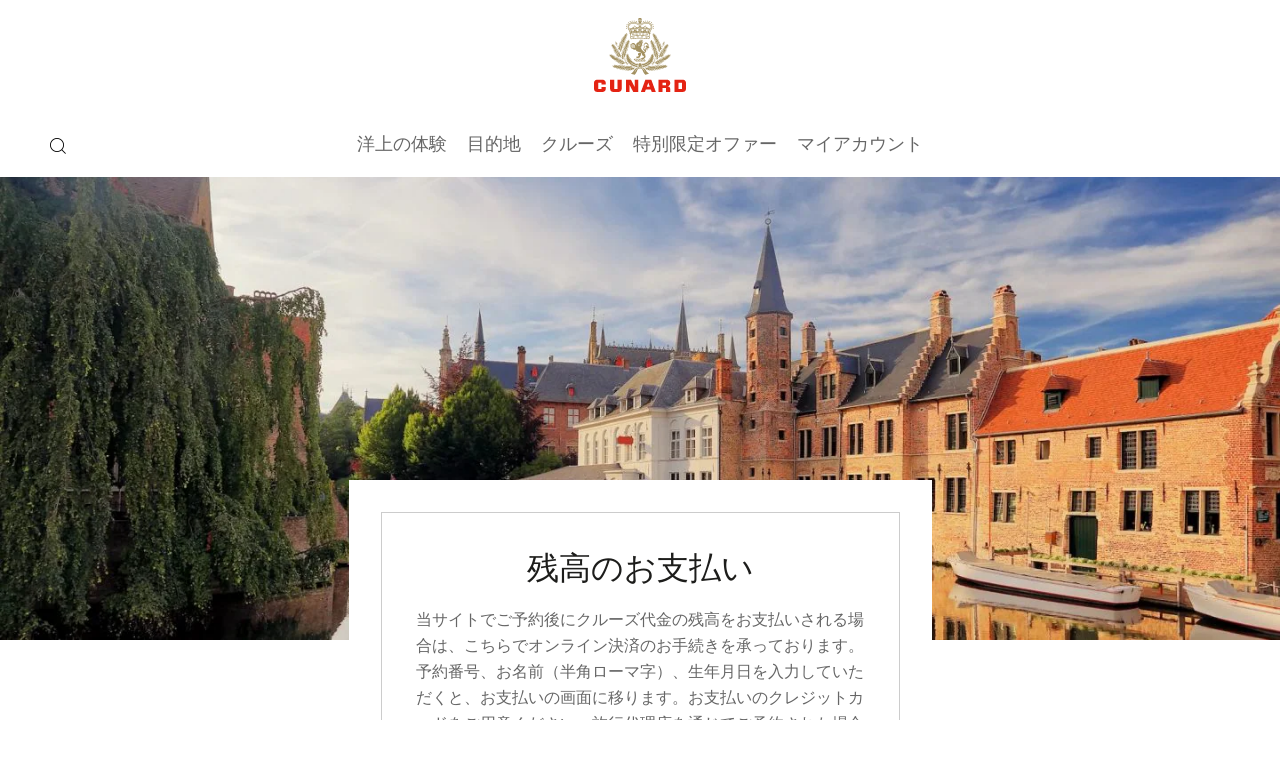

--- FILE ---
content_type: text/html
request_url: https://www.cunard.com/ja-jp/login/pay-balance
body_size: 289
content:
<!doctype html>
<html lang="en">
  <head><base href="/">
    <meta charset="utf-8" />
    <title>Login Cunard</title>
    <meta name="viewport" content="width=device-width, initial-scale=1" />

    <link rel="icon" type="image/x-icon" href="favicon.ico" sizes="any" />
    <link rel="mask-icon" href="favicon.ico" sizes="any" />
    <link rel="icon" type="image/png" sizes="16" href="favicon-32x32.webp" />
    <link rel="icon" type="image/png" sizes="16x16" href="favicon-16x16.webp" />
    <script type="text/javascript" src="https://www.cunard.com/public/3ed955b8e94ed0a23164611cdd3d19bbd600111ccd25"  ></script><script type="text/javascript">
      const template = 'SSO-LOGIN';
      var pageConfigs = {
        page: '',
        template: template,
        pageName: '/',
        pageChannel: '',
        country: '',
        languageSelected: '',
        template: template,
      };
      var configs = window.configs || {
        template: template,
      };
      if (window.pageConfigs) {
        configs = { ...pageConfigs };
      }
      var general = {
        pageName: '/',
        pageChannel: '',
        country: '',
        languageSelected: '',
      };

      var dtm_digitalData = {};
      dtm_digitalData.general = general;
      var adobeDataLayer = window.adobeDataLayer || [];
    </script>
  <link rel="stylesheet" href="/login/styles.2ccc15a5857e46ac.css"><link rel="stylesheet" href="/login/main.f29bc9e0c035b92c.css"></head>
  <body>
    <div id="root"></div>
  <script src="/login/runtime.013b223aac27b9b7.js" type="module"></script><script src="/login/styles.cee44ffffdd73fff.js" type="module"></script><script src="/login/main.341449e9ad31034e.js" type="module"></script><script type="text/javascript"  src="/rLGy5i/pU-B_Y/0LQub8o/qb_-Wh/HY/b9ticJVX0SNmc4mar1/RSlzKA/cRA/zWXUxHAk"></script></body>
</html>


--- FILE ---
content_type: text/css
request_url: https://www.cunard.com/login/styles.2ccc15a5857e46ac.css
body_size: 10593
content:
/*
! tailwindcss v3.2.7 | MIT License | https://tailwindcss.com
*/*,:after,:before{border:0 solid;box-sizing:border-box}:after,:before{--tw-content:""}html{line-height:1.5;-webkit-text-size-adjust:100%;font-family:ui-sans-serif,system-ui,-apple-system,BlinkMacSystemFont,Segoe UI,Roboto,Helvetica Neue,Arial,Noto Sans,sans-serif,Apple Color Emoji,Segoe UI Emoji,Segoe UI Symbol,Noto Color Emoji;font-feature-settings:normal;-moz-tab-size:4;-o-tab-size:4;tab-size:4}body{line-height:inherit;margin:0}hr{border-top-width:1px;color:inherit;height:0}abbr:where([title]){-webkit-text-decoration:underline dotted;text-decoration:underline dotted}h1,h2,h3,h4,h5,h6{font-size:inherit;font-weight:inherit}a{color:inherit;text-decoration:inherit}b,strong{font-weight:bolder}code,kbd,pre,samp{font-family:ui-monospace,SFMono-Regular,Menlo,Monaco,Consolas,Liberation Mono,Courier New,monospace;font-size:1em}small{font-size:80%}sub,sup{font-size:75%;line-height:0;position:relative;vertical-align:baseline}sub{bottom:-.25em}sup{top:-.5em}table{border-collapse:collapse;border-color:inherit;text-indent:0}button,input,optgroup,select,textarea{color:inherit;font-family:inherit;font-size:100%;font-weight:inherit;line-height:inherit;margin:0;padding:0}button,select{text-transform:none}[type=button],[type=reset],[type=submit],button{-webkit-appearance:button;background-color:transparent;background-image:none}:-moz-focusring{outline:auto}:-moz-ui-invalid{box-shadow:none}progress{vertical-align:baseline}::-webkit-inner-spin-button,::-webkit-outer-spin-button{height:auto}[type=search]{-webkit-appearance:textfield;outline-offset:-2px}::-webkit-search-decoration{-webkit-appearance:none}::-webkit-file-upload-button{-webkit-appearance:button;font:inherit}summary{display:list-item}blockquote,dd,dl,figure,h1,h2,h3,h4,h5,h6,hr,p,pre{margin:0}fieldset{margin:0}fieldset,legend{padding:0}menu,ol,ul{list-style:none;margin:0;padding:0}textarea{resize:vertical}input::-moz-placeholder,textarea::-moz-placeholder{color:#9ca3af;opacity:1}input::placeholder,textarea::placeholder{color:#9ca3af;opacity:1}[role=button],button{cursor:pointer}:disabled{cursor:default}audio,canvas,embed,iframe,img,object,svg,video{display:block;vertical-align:middle}img,video{height:auto;max-width:100%}[hidden]{display:none}:focus-visible,input:focus,nav:not(#cunard-header) a:focus,nav:not(#cunard-header) button:focus,select:focus,textarea:focus{outline:2px solid #988a62;outline-offset:-2px}body{font-family:AkkuratStd-Reg;font-weight:400;-webkit-font-smoothing:antialiased;-moz-osx-font-smoothing:grayscale;opacity:1!important;visibility:visible!important}h1,h2,h3,h4{font-family:SangBleuSans-Regular-WebXL}h5{font-family:AkkuratStd-Bold}@font-face{font-display:swap;font-family:AkkuratStd-Bold;src:url(/login/AkkuratStd-Bold.c102c4d956dbc592e704.eot),url(/login/AkkuratStd-Bold.8cdcd046f3b7c9e0b2a7.ttf),url(/login/AkkuratStd-Bold.a6027fc24289dfde0274.woff),url(/login/AkkuratStd-Bold.a6027fc24289dfde0274.woff) format("woff2")}@font-face{font-display:swap;font-family:AkkuratStd-Light;src:url(/login/AkkuratStd-Light.b6128c2cfc9854af3007.eot),url(/login/AkkuratStd-Light.72c6952eba4435b5ba2d.ttf),url(/login/AkkuratStd-Light.588b5017248ba0eaac9c.woff),url(/login/AkkuratStd-Light.588b5017248ba0eaac9c.woff) format("woff2")}@font-face{font-display:swap;font-family:AkkuratStd-Reg;src:url(/login/AkkuratStd-Reg.22ea129c40b859b7fd17.eot),url(/login/AkkuratStd-Reg.c1d91a4e0b8735fc6152.ttf),url(/login/AkkuratStd-Reg.5750ecd55adac26e77d4.woff),url(/login/AkkuratStd-Reg.5750ecd55adac26e77d4.woff) format("woff2")}@font-face{font-display:swap;font-family:SangBleuSans-Light-WebXL;src:url(/login/SangBleuSans-Light-WebXL.79407c44f1bf85e10a32.eot),url(/login/SangBleuSans-Light-WebXL.02b170df10bd80abdac6.ttf),url(/login/SangBleuSans-Light-WebXL.09d8553791d8cb390bd9.woff),url(/login/SangBleuSans-Light-WebXL.09d8553791d8cb390bd9.woff) format("woff2")}@font-face{font-display:swap;font-family:SangBleuSans-Regular-WebXL;src:url(/login/SangBleuSans-Regular-WebXL.af1599b9a9878454ef41.eot),url(/login/SangBleuSans-Regular-WebXL.2e9a11782374a61e65f1.ttf),url(/login/SangBleuSans-Regular-WebXL.ee20da74f64b4560f21d.woff),url(/login/SangBleuSans-Regular-WebXL.ee20da74f64b4560f21d.woff) format("woff2")}@font-face{font-family:icomoon;font-style:normal;font-weight:400;src:url(/login/icomoon-cu.90cc569b9ea30387a07f.woff) format("woff")}*,:after,:before{--tw-border-spacing-x:0;--tw-border-spacing-y:0;--tw-translate-x:0;--tw-translate-y:0;--tw-rotate:0;--tw-skew-x:0;--tw-skew-y:0;--tw-scale-x:1;--tw-scale-y:1;--tw-pan-x: ;--tw-pan-y: ;--tw-pinch-zoom: ;--tw-scroll-snap-strictness:proximity;--tw-ordinal: ;--tw-slashed-zero: ;--tw-numeric-figure: ;--tw-numeric-spacing: ;--tw-numeric-fraction: ;--tw-ring-inset: ;--tw-ring-offset-width:0px;--tw-ring-offset-color:#fff;--tw-ring-color:rgba(59,130,246,.5);--tw-ring-offset-shadow:0 0 #0000;--tw-ring-shadow:0 0 #0000;--tw-shadow:0 0 #0000;--tw-shadow-colored:0 0 #0000;--tw-blur: ;--tw-brightness: ;--tw-contrast: ;--tw-grayscale: ;--tw-hue-rotate: ;--tw-invert: ;--tw-saturate: ;--tw-sepia: ;--tw-drop-shadow: ;--tw-backdrop-blur: ;--tw-backdrop-brightness: ;--tw-backdrop-contrast: ;--tw-backdrop-grayscale: ;--tw-backdrop-hue-rotate: ;--tw-backdrop-invert: ;--tw-backdrop-opacity: ;--tw-backdrop-saturate: ;--tw-backdrop-sepia: }::backdrop{--tw-border-spacing-x:0;--tw-border-spacing-y:0;--tw-translate-x:0;--tw-translate-y:0;--tw-rotate:0;--tw-skew-x:0;--tw-skew-y:0;--tw-scale-x:1;--tw-scale-y:1;--tw-pan-x: ;--tw-pan-y: ;--tw-pinch-zoom: ;--tw-scroll-snap-strictness:proximity;--tw-ordinal: ;--tw-slashed-zero: ;--tw-numeric-figure: ;--tw-numeric-spacing: ;--tw-numeric-fraction: ;--tw-ring-inset: ;--tw-ring-offset-width:0px;--tw-ring-offset-color:#fff;--tw-ring-color:rgba(59,130,246,.5);--tw-ring-offset-shadow:0 0 #0000;--tw-ring-shadow:0 0 #0000;--tw-shadow:0 0 #0000;--tw-shadow-colored:0 0 #0000;--tw-blur: ;--tw-brightness: ;--tw-contrast: ;--tw-grayscale: ;--tw-hue-rotate: ;--tw-invert: ;--tw-saturate: ;--tw-sepia: ;--tw-drop-shadow: ;--tw-backdrop-blur: ;--tw-backdrop-brightness: ;--tw-backdrop-contrast: ;--tw-backdrop-grayscale: ;--tw-backdrop-hue-rotate: ;--tw-backdrop-invert: ;--tw-backdrop-opacity: ;--tw-backdrop-saturate: ;--tw-backdrop-sepia: }.\!container{margin-left:auto!important;margin-right:auto!important;width:100%!important}.container{margin-left:auto;margin-right:auto;width:100%}@media (min-width:640px){.\!container{max-width:640px!important}.container{max-width:640px}}@media (min-width:768px){.\!container{max-width:768px!important}.container{max-width:768px}}@media (min-width:1024px){.\!container{max-width:1024px!important}.container{max-width:1024px}}@media (min-width:1280px){.\!container{max-width:1280px!important}.container{max-width:1280px}}input::-moz-placeholder{font-family:AkkuratStd-Reg;font-size:16px;font-weight:400;line-height:26px;line-height:1.5rem;--tw-text-opacity:1;color:rgb(153 153 153/var(--tw-text-opacity))}input::placeholder{font-family:AkkuratStd-Reg;font-size:16px;font-weight:400;line-height:26px;line-height:1.5rem;--tw-text-opacity:1;color:rgb(153 153 153/var(--tw-text-opacity))}.form-radio{accent-color:#333}.faq-accordion>h2{font-family:SangBleuSans-Regular-WebXL;font-weight:400}.faq-accordion-item h3>button,.faq-accordion>h2{--tw-text-opacity:1;color:rgb(29 29 27/var(--tw-text-opacity))}.faq-accordion-item h3>button{font-family:SangBleuSans-Light-WebXL}.faq-accordion-item h3>button .toggle-icon{height:31px;width:31px;stroke:#a71a39;stroke-width:3}.faq-accordion h3>button span>span>span{border-width:1.2px;--tw-border-opacity:1;border-color:rgb(152 138 98/var(--tw-border-opacity));font-size:14px;line-height:20px;--tw-text-opacity:1;color:rgb(152 138 98/var(--tw-text-opacity))}.faq-accordion-item .item-content{--tw-bg-opacity:1;background-color:rgb(244 243 240/var(--tw-bg-opacity));font-size:18px;line-height:24px;--tw-text-opacity:1;color:rgb(102 102 102/var(--tw-text-opacity))}.faq-accordion-item .item-content .content-icon{font-family:SangBleuSans-Regular-WebXL;font-size:16px;font-weight:400;line-height:26px}.faq-accordion-item .item-content .content{font-family:AkkuratStd-Reg;font-size:18px;font-weight:400;line-height:24px;--tw-text-opacity:1;color:rgb(102 102 102/var(--tw-text-opacity))}#onetrust-consent-sdk{display:none}.no-scroll,.sr-only{overflow:hidden}.sr-only{height:1px;margin:-1px;padding:0;position:absolute;width:1px;clip:rect(0,0,0,0);border-width:0;white-space:nowrap}.visible{visibility:visible}.static{position:static}.fixed{position:fixed}.\!absolute{position:absolute!important}.absolute{position:absolute}.relative{position:relative}.inset-0{bottom:0;left:0;right:0;top:0}.\!right-4{right:1rem!important}.\!top-1{top:.25rem!important}.-bottom-1{bottom:-.25rem}.bottom-0{bottom:0}.bottom-4{bottom:1rem}.bottom-5{bottom:1.25rem}.bottom-\[18px\]{bottom:18px}.left-0{left:0}.left-5{left:1.25rem}.right-0{right:0}.right-10{right:2.5rem}.right-3{right:.75rem}.right-4{right:1rem}.right-8{right:2rem}.top-0{top:0}.top-1\/2{top:50%}.top-11{top:2.75rem}.top-2{top:.5rem}.top-5{top:1.25rem}.top-6{top:1.5rem}.top-8{top:2rem}.top-\[22px\]{top:22px}.top-\[67px\]{top:67px}.z-10{z-index:10}.z-50{z-index:50}.z-\[9999\]{z-index:9999}.z-\[999\]{z-index:999}.z-\[99\]{z-index:99}.order-1{order:1}.order-last{order:9999}.float-right{float:right}.m-auto{margin:auto}.mx-10{margin-left:2.5rem;margin-right:2.5rem}.mx-2{margin-left:.5rem;margin-right:.5rem}.mx-4{margin-left:1rem;margin-right:1rem}.mx-8{margin-left:2rem;margin-right:2rem}.mx-\[-20px\]{margin-left:-20px;margin-right:-20px}.mx-\[15px\]{margin-left:15px;margin-right:15px}.mx-\[18px\]{margin-left:18px;margin-right:18px}.mx-auto{margin-left:auto;margin-right:auto}.my-4{margin-bottom:1rem;margin-top:1rem}.my-5{margin-bottom:1.25rem;margin-top:1.25rem}.my-8{margin-bottom:2rem;margin-top:2rem}.\!mb-12{margin-bottom:3rem!important}.-mb-2{margin-bottom:-.5rem}.-mt-1{margin-top:-.25rem}.-mt-\[38px\]{margin-top:-38px}.-mt-\[64px\]{margin-top:-64px}.-mt-\[68px\]{margin-top:-68px}.mb-0{margin-bottom:0}.mb-1{margin-bottom:.25rem}.mb-10{margin-bottom:2.5rem}.mb-12{margin-bottom:3rem}.mb-2{margin-bottom:.5rem}.mb-20{margin-bottom:5rem}.mb-3{margin-bottom:.75rem}.mb-4{margin-bottom:1rem}.mb-40{margin-bottom:10rem}.mb-5{margin-bottom:1.25rem}.mb-6{margin-bottom:1.5rem}.mb-8{margin-bottom:2rem}.mb-80{margin-bottom:20rem}.mb-\[-20px\]{margin-bottom:-20px}.mb-\[14px\]{margin-bottom:14px}.mb-\[15px\]{margin-bottom:15px}.mb-\[16px\]{margin-bottom:16px}.mb-\[20px\]{margin-bottom:20px}.mb-\[22px\]{margin-bottom:22px}.mb-\[23px\]{margin-bottom:23px}.mb-\[26px\]{margin-bottom:26px}.mb-\[30px\]{margin-bottom:30px}.mb-\[34px\]{margin-bottom:34px}.ml-2{margin-left:.5rem}.ml-4{margin-left:1rem}.ml-6{margin-left:1.5rem}.ml-\[6px\]{margin-left:6px}.mr-1{margin-right:.25rem}.mr-10{margin-right:2.5rem}.mr-2{margin-right:.5rem}.mr-4{margin-right:1rem}.mr-\[23px\]{margin-right:23px}.mr-\[40px\]{margin-right:40px}.mt-0{margin-top:0}.mt-1{margin-top:.25rem}.mt-1\.5{margin-top:.375rem}.mt-12{margin-top:3rem}.mt-2{margin-top:.5rem}.mt-3{margin-top:.75rem}.mt-4{margin-top:1rem}.mt-5{margin-top:1.25rem}.mt-6{margin-top:1.5rem}.mt-8{margin-top:2rem}.mt-\[130px\]{margin-top:130px}.mt-\[14px\]{margin-top:14px}.mt-\[27px\]{margin-top:27px}.mt-\[2px\]{margin-top:2px}.mt-\[54px\]{margin-top:54px}.block{display:block}.inline-block{display:inline-block}.inline{display:inline}.flex{display:flex}.grid{display:grid}.\!hidden{display:none!important}.hidden{display:none}.aspect-\[0\.71\]{aspect-ratio:.71}.aspect-\[0\.75\]{aspect-ratio:.75}.aspect-\[169\/181\]{aspect-ratio:169/181}.aspect-\[2880\/1047\]{aspect-ratio:2880/1047}.aspect-\[375\/281\]{aspect-ratio:375/281}.aspect-\[51\/37\]{aspect-ratio:51/37}.aspect-\[91\/39\]{aspect-ratio:91/39}.aspect-\[92\/75\]{aspect-ratio:92/75}.aspect-square{aspect-ratio:1/1}.\!h-7{height:1.75rem!important}.h-0{height:0}.h-10{height:2.5rem}.h-12{height:3rem}.h-14{height:3.5rem}.h-16{height:4rem}.h-32{height:8rem}.h-4{height:1rem}.h-5{height:1.25rem}.h-6{height:1.5rem}.h-8{height:2rem}.h-\[100vh\]{height:100vh}.h-\[170px\]{height:170px}.h-\[175px\]{height:175px}.h-\[1px\]{height:1px}.h-\[26px\]{height:26px}.h-\[28px\]{height:28px}.h-\[34px\]{height:34px}.h-\[37px\]{height:37px}.h-\[38px\]{height:38px}.h-\[40px\]{height:40px}.h-\[50px\]{height:50px}.h-\[55p\]{height:55p}.h-\[55px\]{height:55px}.h-\[57px\]{height:57px}.h-\[60px\]{height:60px}.h-\[65px\]{height:65px}.h-\[90px\]{height:90px}.h-\[97px\]{height:97px}.h-\[99px\]{height:99px}.h-auto{height:auto}.h-fit{height:-moz-fit-content;height:fit-content}.h-full{height:100%}.h-screen{height:100vh}.max-h-12{max-height:3rem}.max-h-60{max-height:15rem}.max-h-\[100vh\]{max-height:100vh}.max-h-\[300px\]{max-height:300px}.max-h-\[calc\(100vh-55px\)\]{max-height:calc(100vh - 55px)}.max-h-\[calc\(100vh-97px\)\]{max-height:calc(100vh - 97px)}.min-h-\[174px\]{min-height:174px}.min-h-\[500px\]{min-height:500px}.min-h-\[600px\]{min-height:600px}.min-h-\[64px\]{min-height:64px}.min-h-\[74px\]{min-height:74px}.min-h-screen{min-height:100vh}.\!w-7{width:1.75rem!important}.\!w-\[calc\(100vw-80px\)\]{width:calc(100vw - 80px)!important}.w-0{width:0}.w-1\/2{width:50%}.w-1\/3{width:33.333333%}.w-10{width:2.5rem}.w-12{width:3rem}.w-4{width:1rem}.w-48{width:12rem}.w-5{width:1.25rem}.w-6{width:1.5rem}.w-8{width:2rem}.w-\[100\%\]{width:100%}.w-\[114px\]{width:114px}.w-\[145px\]{width:145px}.w-\[20\%\]{width:20%}.w-\[207px\]{width:207px}.w-\[26px\]{width:26px}.w-\[30\%\]{width:30%}.w-\[311px\]{width:311px}.w-\[35px\]{width:35px}.w-\[37px\]{width:37px}.w-\[38px\]{width:38px}.w-\[51px\]{width:51px}.w-\[55px\]{width:55px}.w-\[60px\]{width:60px}.w-\[70\%\]{width:70%}.w-\[80\%\]{width:80%}.w-\[80px\]{width:80px}.w-\[90px\]{width:90px}.w-\[91px\]{width:91px}.w-\[calc\(100\%-46px\)\]{width:calc(100% - 46px)}.w-fit{width:-moz-fit-content;width:fit-content}.w-full{width:100%}.w-screen{width:100vw}.min-w-\[100\%\]{min-width:100%}.min-w-\[106px\]{min-width:106px}.min-w-\[208px\]{min-width:208px}.min-w-\[24px\]{min-width:24px}.min-w-max{min-width:-moz-max-content;min-width:max-content}.max-w-7xl{max-width:80rem}.max-w-\[1008px\]{max-width:1008px}.max-w-\[1024px\]{max-width:1024px}.max-w-\[1200px\]{max-width:1200px}.max-w-\[1240px\]{max-width:1240px}.max-w-\[420px\]{max-width:420px}.max-w-\[438px\]{max-width:438px}.max-w-\[990px\]{max-width:990px}.max-w-\[calc\(100\%-20px\)\]{max-width:calc(100% - 20px)}.max-w-\[calc\(100\%-64px\)\]{max-width:calc(100% - 64px)}.max-w-\[calc\(100\%-84px\)\]{max-width:calc(100% - 84px)}.max-w-full{max-width:100%}.max-w-md{max-width:28rem}.max-w-none{max-width:none}.max-w-xl{max-width:36rem}.flex-1{flex:1 1 0%}.flex-shrink-0{flex-shrink:0}.flex-grow{flex-grow:1}.flex-grow-0{flex-grow:0}.-translate-y-1\/2{--tw-translate-y:-50%}.-translate-y-1\/2,.translate-x-0{transform:translate(var(--tw-translate-x),var(--tw-translate-y)) rotate(var(--tw-rotate)) skewX(var(--tw-skew-x)) skewY(var(--tw-skew-y)) scaleX(var(--tw-scale-x)) scaleY(var(--tw-scale-y))}.translate-x-0{--tw-translate-x:0px}.translate-x-\[28px\]{--tw-translate-x:28px}.translate-x-\[28px\],.translate-y-0{transform:translate(var(--tw-translate-x),var(--tw-translate-y)) rotate(var(--tw-rotate)) skewX(var(--tw-skew-x)) skewY(var(--tw-skew-y)) scaleX(var(--tw-scale-x)) scaleY(var(--tw-scale-y))}.translate-y-0{--tw-translate-y:0px}.translate-y-4{--tw-translate-y:1rem}.rotate-180,.translate-y-4{transform:translate(var(--tw-translate-x),var(--tw-translate-y)) rotate(var(--tw-rotate)) skewX(var(--tw-skew-x)) skewY(var(--tw-skew-y)) scaleX(var(--tw-scale-x)) scaleY(var(--tw-scale-y))}.rotate-180{--tw-rotate:180deg}.rotate-\[-270deg\]{--tw-rotate:-270deg}.rotate-\[-270deg\],.rotate-\[-90deg\]{transform:translate(var(--tw-translate-x),var(--tw-translate-y)) rotate(var(--tw-rotate)) skewX(var(--tw-skew-x)) skewY(var(--tw-skew-y)) scaleX(var(--tw-scale-x)) scaleY(var(--tw-scale-y))}.rotate-\[-90deg\]{--tw-rotate:-90deg}.transform{transform:translate(var(--tw-translate-x),var(--tw-translate-y)) rotate(var(--tw-rotate)) skewX(var(--tw-skew-x)) skewY(var(--tw-skew-y)) scaleX(var(--tw-scale-x)) scaleY(var(--tw-scale-y))}@keyframes pulse{50%{opacity:.5}}.animate-pulse{animation:pulse 2s cubic-bezier(.4,0,.6,1) infinite}@keyframes spin{to{transform:rotate(1turn)}}.animate-spin{animation:spin 1s linear infinite}.cursor-default{cursor:default}.cursor-pointer{cursor:pointer}.select-none{-webkit-user-select:none;-moz-user-select:none;user-select:none}.resize{resize:both}.columns-2{-moz-columns:2;column-count:2}.grid-flow-col{grid-auto-flow:column}.auto-rows-auto{grid-auto-rows:auto}.\!grid-cols-none{grid-template-columns:none!important}.grid-cols-1{grid-template-columns:repeat(1,minmax(0,1fr))}.grid-cols-\[40px_auto\]{grid-template-columns:40px auto}.grid-cols-\[80px_auto_100px\]{grid-template-columns:80px auto 100px}.grid-cols-\[auto_100px\]{grid-template-columns:auto 100px}.grid-rows-\[repeat\(7\2c _auto\)\]{grid-template-rows:repeat(7,auto)}.flex-row{flex-direction:row}.flex-col{flex-direction:column}.flex-wrap{flex-wrap:wrap}.items-start{align-items:flex-start}.items-end{align-items:flex-end}.items-center{align-items:center}.justify-start{justify-content:flex-start}.justify-end{justify-content:flex-end}.justify-center{justify-content:center}.justify-between{justify-content:space-between}.\!gap-\[0px\]{gap:0!important}.gap-1{gap:.25rem}.gap-10{gap:2.5rem}.gap-2{gap:.5rem}.gap-3{gap:.75rem}.gap-4{gap:1rem}.gap-6{gap:1.5rem}.gap-8{gap:2rem}.gap-\[10px\]{gap:10px}.gap-\[14px\]{gap:14px}.gap-\[15px\]{gap:15px}.gap-\[20px\]{gap:20px}.gap-\[22px\]{gap:22px}.gap-\[29px\]{gap:29px}.gap-\[50px\]{gap:50px}.gap-x-\[50px\]{-moz-column-gap:50px;column-gap:50px}.gap-y-\[20px\]{row-gap:20px}.space-x-2>:not([hidden])~:not([hidden]){--tw-space-x-reverse:0;margin-left:calc(.5rem*(1 - var(--tw-space-x-reverse)));margin-right:calc(.5rem*var(--tw-space-x-reverse))}.space-y-2>:not([hidden])~:not([hidden]){--tw-space-y-reverse:0;margin-bottom:calc(.5rem*var(--tw-space-y-reverse));margin-top:calc(.5rem*(1 - var(--tw-space-y-reverse)))}.space-y-4>:not([hidden])~:not([hidden]){--tw-space-y-reverse:0;margin-bottom:calc(1rem*var(--tw-space-y-reverse));margin-top:calc(1rem*(1 - var(--tw-space-y-reverse)))}.self-center{align-self:center}.self-stretch{align-self:stretch}.overflow-auto{overflow:auto}.overflow-hidden{overflow:hidden}.overflow-y-auto{overflow-y:auto}.truncate{overflow:hidden;white-space:nowrap}.text-ellipsis,.truncate{text-overflow:ellipsis}.whitespace-nowrap{white-space:nowrap}.break-words{overflow-wrap:break-word}.\!rounded-input{border-radius:0!important}.rounded{border-radius:.25rem}.rounded-2xl{border-radius:1rem}.rounded-\[10px\]{border-radius:10px}.rounded-\[50\%\]{border-radius:50%}.rounded-\[5px\]{border-radius:5px}.rounded-\[6px\]{border-radius:6px}.rounded-button,.rounded-card{border-radius:0}.rounded-full{border-radius:9999px}.rounded-input{border-radius:0}.rounded-lg{border-radius:.5rem}.rounded-md{border-radius:.375rem}.rounded-sm{border-radius:.125rem}.rounded-t-tooltip{border-radius:0 0 0 0}.rounded-tooltip{border-radius:0}.rounded-t-input,.rounded-t-tooltip{border-top-left-radius:0;border-top-right-radius:0}.border{border-width:1px}.border-4{border-width:4px}.border-\[1px\]{border-width:1px}.border-b{border-bottom-width:1px}.border-b-0{border-bottom-width:0}.border-b-\[\.3px\]{border-bottom-width:.3px}.border-b-\[2px\]{border-bottom-width:2px}.border-b-\[9px\]{border-bottom-width:9px}.border-l-\[3px\]{border-left-width:3px}.border-l-\[9px\]{border-left-width:9px}.border-r{border-right-width:1px}.border-t{border-top-width:1px}.border-t-0{border-top-width:0}.border-t-\[1px\]{border-top-width:1px}.border-t-\[9px\]{border-top-width:9px}.border-none{border-style:none}.border-\[\#B10F26\]{--tw-border-opacity:1;border-color:rgb(177 15 38/var(--tw-border-opacity))}.border-\[\#f3f4f6\]{--tw-border-opacity:1;border-color:rgb(243 244 246/var(--tw-border-opacity))}.border-border-default{--tw-border-opacity:1;border-color:rgb(204 204 204/var(--tw-border-opacity))}.border-border-success{--tw-border-opacity:1;border-color:rgb(0 128 6/var(--tw-border-opacity))}.border-border-tertiary{--tw-border-opacity:1;border-color:rgb(102 102 102/var(--tw-border-opacity))}.border-gold{--tw-border-opacity:1;border-color:rgb(152 138 98/var(--tw-border-opacity))}.border-gray{--tw-border-opacity:1;border-color:rgb(204 204 204/var(--tw-border-opacity))}.border-primary{--tw-border-opacity:1;border-color:rgb(228 35 19/var(--tw-border-opacity))}.border-transparent{border-color:transparent}.border-validation-error{--tw-border-opacity:1;border-color:rgb(218 16 11/var(--tw-border-opacity))}.border-white{--tw-border-opacity:1;border-color:rgb(255 255 255/var(--tw-border-opacity))}.border-b-\[\#555555\]{--tw-border-opacity:1;border-bottom-color:rgb(85 85 85/var(--tw-border-opacity))}.border-b-border-default{--tw-border-opacity:1;border-bottom-color:rgb(204 204 204/var(--tw-border-opacity))}.border-l-dropdown-selected-border{--tw-border-opacity:1;border-left-color:rgb(177 15 38/var(--tw-border-opacity))}.border-l-primary{--tw-border-opacity:1;border-left-color:rgb(228 35 19/var(--tw-border-opacity))}.border-l-secondary{--tw-border-opacity:1;border-left-color:rgb(167 26 57/var(--tw-border-opacity))}.border-l-transparent{border-left-color:transparent}.border-r-border-default{--tw-border-opacity:1;border-right-color:rgb(204 204 204/var(--tw-border-opacity))}.border-r-input-placeholder{--tw-border-opacity:1;border-right-color:rgb(153 153 153/var(--tw-border-opacity))}.border-t-transparent{border-top-color:transparent}.border-opacity-50{--tw-border-opacity:0.5}.bg-\[\#000\]{--tw-bg-opacity:1;background-color:rgb(0 0 0/var(--tw-bg-opacity))}.bg-\[\#011949\]{--tw-bg-opacity:1;background-color:rgb(1 25 73/var(--tw-bg-opacity))}.bg-\[\#9ca3af\]{--tw-bg-opacity:1;background-color:rgb(156 163 175/var(--tw-bg-opacity))}.bg-\[\#d1d5db\]{--tw-bg-opacity:1;background-color:rgb(209 213 219/var(--tw-bg-opacity))}.bg-\[\#f3f4f6\]{--tw-bg-opacity:1;background-color:rgb(243 244 246/var(--tw-bg-opacity))}.bg-\[\#fdf9f9\]{--tw-bg-opacity:1;background-color:rgb(253 249 249/var(--tw-bg-opacity))}.bg-\[\#fff6\]{background-color:#fff6}.bg-\[hsla\(0\2c 0\%\2c 100\%\2c 0\.7\)\]{background-color:hsla(0,0%,100%,.7)}.bg-alabaster{--tw-bg-opacity:1;background-color:rgb(243 240 233/var(--tw-bg-opacity))}.bg-antiFlashWhite{--tw-bg-opacity:1;background-color:rgb(244 243 240/var(--tw-bg-opacity))}.bg-black{--tw-bg-opacity:1;background-color:rgb(0 0 0/var(--tw-bg-opacity))}.bg-buttons-primary{--tw-bg-opacity:1;background-color:rgb(167 26 57/var(--tw-bg-opacity))}.bg-dropdown-hover{--tw-bg-opacity:1;background-color:rgb(204 204 204/var(--tw-bg-opacity))}.bg-gold{--tw-bg-opacity:1;background-color:rgb(152 138 98/var(--tw-bg-opacity))}.bg-header-accordion-background{--tw-bg-opacity:1;background-color:rgb(241 241 241/var(--tw-bg-opacity))}.bg-input-error{--tw-bg-opacity:1;background-color:rgb(249 236 235/var(--tw-bg-opacity))}.bg-primary{--tw-bg-opacity:1;background-color:rgb(228 35 19/var(--tw-bg-opacity))}.bg-surface-highlight,.bg-surface-secondary{--tw-bg-opacity:1;background-color:rgb(244 243 240/var(--tw-bg-opacity))}.bg-tertiary{--tw-bg-opacity:1;background-color:rgb(29 29 27/var(--tw-bg-opacity))}.bg-toggle-off{--tw-bg-opacity:1;background-color:rgb(204 204 204/var(--tw-bg-opacity))}.bg-toggle-on{--tw-bg-opacity:1;background-color:rgb(167 26 57/var(--tw-bg-opacity))}.bg-transparent{background-color:transparent}.bg-white{--tw-bg-opacity:1;background-color:rgb(255 255 255/var(--tw-bg-opacity))}.bg-opacity-40{--tw-bg-opacity:0.4}.bg-opacity-80{--tw-bg-opacity:0.8}.bg-\[url\(\'\.\/assets\/AlertIcon\.svg\'\)\]{background-image:url(/login/AlertIcon.b22b6b0caafc6d90f51b.svg)}.bg-\[url\(\'\.\/assets\/logoicon\.png\'\)\]{background-image:url(/login/logoicon.70518b1005c16426c822.png)}.bg-gradient-to-r{background-image:linear-gradient(to right,var(--tw-gradient-stops))}.from-\[var\(--Input-Border\2c \#CCC\)\]{--tw-gradient-from:var(--Input-Border,#ccc);--tw-gradient-to:hsla(0,0%,100%,0);--tw-gradient-stops:var(--tw-gradient-from),var(--tw-gradient-to)}.to-\[var\(--Input-Border\2c \#CCC\)\]{--tw-gradient-to:var(--Input-Border,#ccc)}.bg-center{background-position:50%}.bg-no-repeat{background-repeat:no-repeat}.fill-\[\#000000\]{fill:#000}.fill-\[\#ffffff\]{fill:#fff}.\!stroke-gray{stroke:#ccc!important}.stroke-border-success{stroke:#008006}.stroke-gold{stroke:#988a62}.stroke-secondary{stroke:#a71a39}.stroke-text-primary{stroke:#333}.stroke-text-secondary{stroke:#1d1d1b}.stroke-validation-error{stroke:#da100b}.\!p-0{padding:0!important}.\!p-\[5px\]{padding:5px!important}.p-0{padding:0}.p-1{padding:.25rem}.p-2{padding:.5rem}.p-4{padding:1rem}.p-5{padding:1.25rem}.p-6{padding:1.5rem}.p-8{padding:2rem}.p-\[10px\]{padding:10px}.p-\[30px\]{padding:30px}.p-\[43px\]{padding:43px}.\!px-3{padding-left:.75rem!important;padding-right:.75rem!important}.\!py-0{padding-bottom:0!important;padding-top:0!important}.\!py-\[9px\]{padding-bottom:9px!important;padding-top:9px!important}.px-1{padding-left:.25rem;padding-right:.25rem}.px-10{padding-left:2.5rem;padding-right:2.5rem}.px-4{padding-left:1rem;padding-right:1rem}.px-5{padding-left:1.25rem;padding-right:1.25rem}.px-6{padding-left:1.5rem;padding-right:1.5rem}.px-7{padding-left:1.75rem;padding-right:1.75rem}.px-8{padding-left:2rem;padding-right:2rem}.px-\[10px\]{padding-left:10px;padding-right:10px}.px-\[15px\]{padding-left:15px;padding-right:15px}.px-\[17px\]{padding-left:17px;padding-right:17px}.px-\[28px\]{padding-left:28px;padding-right:28px}.px-\[30px\]{padding-left:30px;padding-right:30px}.px-\[32px\]{padding-left:32px;padding-right:32px}.px-\[3px\]{padding-left:3px;padding-right:3px}.px-\[52px\]{padding-left:52px;padding-right:52px}.py-0{padding-bottom:0;padding-top:0}.py-1{padding-bottom:.25rem;padding-top:.25rem}.py-10{padding-bottom:2.5rem;padding-top:2.5rem}.py-11{padding-bottom:2.75rem;padding-top:2.75rem}.py-2{padding-bottom:.5rem;padding-top:.5rem}.py-3{padding-bottom:.75rem;padding-top:.75rem}.py-4{padding-bottom:1rem;padding-top:1rem}.py-5{padding-bottom:1.25rem;padding-top:1.25rem}.py-6{padding-bottom:1.5rem;padding-top:1.5rem}.py-7{padding-bottom:1.75rem;padding-top:1.75rem}.py-8{padding-bottom:2rem;padding-top:2rem}.py-\[10px\]{padding-bottom:10px;padding-top:10px}.py-\[20px\]{padding-bottom:20px;padding-top:20px}.py-\[30px\]{padding-bottom:30px;padding-top:30px}.py-\[34px\]{padding-bottom:34px;padding-top:34px}.py-\[5px\]{padding-bottom:5px;padding-top:5px}.\!pr-3{padding-right:.75rem!important}.pb-12{padding-bottom:3rem}.pb-2{padding-bottom:.5rem}.pb-5{padding-bottom:1.25rem}.pb-6{padding-bottom:1.5rem}.pb-8{padding-bottom:2rem}.pb-\[10px\]{padding-bottom:10px}.pb-\[20px\]{padding-bottom:20px}.pb-\[2px\]{padding-bottom:2px}.pb-\[30px\]{padding-bottom:30px}.pb-\[33px\]{padding-bottom:33px}.pb-\[45px\]{padding-bottom:45px}.pb-\[61px\]{padding-bottom:61px}.pl-2{padding-left:.5rem}.pl-4{padding-left:1rem}.pl-\[18px\]{padding-left:18px}.pr-1{padding-right:.25rem}.pr-11{padding-right:2.75rem}.pr-\[10px\]{padding-right:10px}.pr-\[30px\]{padding-right:30px}.pt-0{padding-top:0}.pt-1{padding-top:.25rem}.pt-10{padding-top:2.5rem}.pt-2{padding-top:.5rem}.pt-4{padding-top:1rem}.pt-5{padding-top:1.25rem}.pt-6{padding-top:1.5rem}.pt-7{padding-top:1.75rem}.pt-8{padding-top:2rem}.pt-\[11px\]{padding-top:11px}.pt-\[20px\]{padding-top:20px}.pt-\[22px\]{padding-top:22px}.pt-\[35px\]{padding-top:35px}.pt-\[50px\]{padding-top:50px}.text-left{text-align:left}.text-center{text-align:center}.text-right{text-align:right}.align-middle{vertical-align:middle}.align-text-bottom{vertical-align:text-bottom}.font-SangBleuSansLight{font-family:SangBleuSans-Light-WebXL}.font-base{font-family:AkkuratStd-Bold}.font-body{font-family:AkkuratStd-Reg}.font-bookingModalTitle{font-family:SangBleuSans-Regular-WebXL}.font-emailText{font-family:AkkuratStd-Reg}.font-emailTitle{font-family:SangBleuSans-Light-WebXL}.font-heading{font-family:SangBleuSans-Regular-WebXL}.font-headingBold{font-family:AkkuratStd-Bold}.font-icomoon{font-family:icomoon}.font-input{font-family:AkkuratStd-Reg}.font-messageCardTitle{font-family:SangBleuSans-Light-WebXL}.font-messageScreenDescription{font-family:AkkuratStd-Reg}.font-messageScreenTitle{font-family:SangBleuSans-Light-WebXL}.font-passwordRule,.font-preferencesUpdateDescription{font-family:AkkuratStd-Reg}.font-preferencesUpdateTitle{font-family:SangBleuSans-Regular-WebXL}.font-sectionHeaderTitle{font-family:SangBleuSans-Light-WebXL}.font-tabs,.font-validationError{font-family:AkkuratStd-Reg}.text-3xl{font-size:32px;line-height:46px}.text-\[1\.25rem\]{font-size:1.25rem}.text-\[16px\]{font-size:16px}.text-\[20px\]{font-size:20px}.text-base{font-size:16px;line-height:26px}.text-customEmailTitle{font-size:24px;line-height:32px}.text-customSize{font-size:14px;line-height:24px}.text-lg{font-size:20px;line-height:28px}.text-md{font-size:18px;line-height:24px}.text-sm{font-size:14px;line-height:20px}.text-xl{font-size:24px;line-height:32px}.text-xsm{font-size:12px;line-height:1.636}.text-xxsm{font-size:10px;line-height:2.2}.font-bold{font-weight:700}.font-light{font-weight:300}.font-medium{font-weight:500}.font-normal,.font-sectionHeaderDescription{font-weight:400}.font-semibold{font-weight:600}.font-thin{font-weight:100}.uppercase{text-transform:uppercase}.lowercase{text-transform:lowercase}.leading-6{line-height:1.5rem}.leading-8{line-height:2rem}.leading-\[19px\]{line-height:19px}.leading-\[2\.5rem\]{line-height:2.5rem}.leading-\[24px\]{line-height:24px}.leading-\[26px\]{line-height:26px}.leading-\[30px\]{line-height:30px}.leading-\[32px\]{line-height:32px}.leading-\[38px\]{line-height:38px}.leading-\[46px\]{line-height:46px}.leading-\[55px\]{line-height:55px}.leading-none{line-height:1}.leading-normal{line-height:1.5}.tracking-\[-0\.24px\]{letter-spacing:-.24px}.tracking-\[0\.4px\]{letter-spacing:.4px}.tracking-\[0\.8px\]{letter-spacing:.8px}.tracking-\[1\.3px\]{letter-spacing:1.3px}.tracking-wide{letter-spacing:.025em}.\!text-ruby{--tw-text-opacity:1!important;color:rgb(141 12 30/var(--tw-text-opacity))!important}.text-\[\#5d0411\]{--tw-text-opacity:1;color:rgb(93 4 17/var(--tw-text-opacity))}.text-\[\#ff0000\]{--tw-text-opacity:1;color:rgb(255 0 0/var(--tw-text-opacity))}.text-black{--tw-text-opacity:1;color:rgb(0 0 0/var(--tw-text-opacity))}.text-bookingModal-description,.text-bookingModal-title{--tw-text-opacity:1;color:rgb(51 51 51/var(--tw-text-opacity))}.text-border-success{--tw-text-opacity:1;color:rgb(0 128 6/var(--tw-text-opacity))}.text-cta-back,.text-cta-link{--tw-text-opacity:1;color:rgb(177 15 38/var(--tw-text-opacity))}.text-gray{--tw-text-opacity:1;color:rgb(204 204 204/var(--tw-text-opacity))}.text-header-navItem-selectedText{--tw-text-opacity:1;color:rgb(167 26 57/var(--tw-text-opacity))}.text-header-navItem-text{--tw-text-opacity:1;color:rgb(85 85 85/var(--tw-text-opacity))}.text-heading{--tw-text-opacity:1;color:rgb(29 29 27/var(--tw-text-opacity))}.text-input-placeholder{--tw-text-opacity:1;color:rgb(153 153 153/var(--tw-text-opacity))}.text-input-text{--tw-text-opacity:1;color:rgb(51 51 51/var(--tw-text-opacity))}.text-messageCard-description{--tw-text-opacity:1;color:rgb(102 102 102/var(--tw-text-opacity))}.text-messageCard-title,.text-password-rule{--tw-text-opacity:1;color:rgb(29 29 27/var(--tw-text-opacity))}.text-preferences-description{--tw-text-opacity:1;color:rgb(51 51 51/var(--tw-text-opacity))}.text-preferences-extrafragmentTitle{--tw-text-opacity:1;color:rgb(29 29 27/var(--tw-text-opacity))}.text-preferences-title{--tw-text-opacity:1;color:rgb(51 51 51/var(--tw-text-opacity))}.text-primary{--tw-text-opacity:1;color:rgb(228 35 19/var(--tw-text-opacity))}.text-secondary{--tw-text-opacity:1;color:rgb(167 26 57/var(--tw-text-opacity))}.text-tertiary{--tw-text-opacity:1;color:rgb(29 29 27/var(--tw-text-opacity))}.text-text-primary{--tw-text-opacity:1;color:rgb(51 51 51/var(--tw-text-opacity))}.text-text-secondary{--tw-text-opacity:1;color:rgb(29 29 27/var(--tw-text-opacity))}.text-text-tertiary{--tw-text-opacity:1;color:rgb(102 102 102/var(--tw-text-opacity))}.text-validation-error{--tw-text-opacity:1;color:rgb(218 16 11/var(--tw-text-opacity))}.text-white{--tw-text-opacity:1;color:rgb(255 255 255/var(--tw-text-opacity))}.underline{text-decoration-line:underline}.underline-offset-4{text-underline-offset:4px}.placeholder-validation-error::-moz-placeholder{--tw-placeholder-opacity:1;color:rgb(218 16 11/var(--tw-placeholder-opacity))}.placeholder-validation-error::placeholder{--tw-placeholder-opacity:1;color:rgb(218 16 11/var(--tw-placeholder-opacity))}.opacity-0{opacity:0}.opacity-100{opacity:1}.opacity-40{opacity:.4}.shadow-\[0px_4px_30px_0px_rgba\(0\2c 0\2c 0\2c 0\.15\)\]{--tw-shadow:0px 4px 30px 0px rgba(0,0,0,.15);--tw-shadow-colored:0px 4px 30px 0px var(--tw-shadow-color)}.shadow-\[0px_4px_30px_0px_rgba\(0\2c 0\2c 0\2c 0\.15\)\],.shadow-lg{box-shadow:var(--tw-ring-offset-shadow,0 0 #0000),var(--tw-ring-shadow,0 0 #0000),var(--tw-shadow)}.shadow-lg{--tw-shadow:0 10px 15px -3px rgba(0,0,0,.1),0 4px 6px -4px rgba(0,0,0,.1);--tw-shadow-colored:0 10px 15px -3px var(--tw-shadow-color),0 4px 6px -4px var(--tw-shadow-color)}.shadow-md{--tw-shadow:0 4px 6px -1px rgba(0,0,0,.1),0 2px 4px -2px rgba(0,0,0,.1);--tw-shadow-colored:0 4px 6px -1px var(--tw-shadow-color),0 2px 4px -2px var(--tw-shadow-color)}.shadow-md,.shadow-xl{box-shadow:var(--tw-ring-offset-shadow,0 0 #0000),var(--tw-ring-shadow,0 0 #0000),var(--tw-shadow)}.shadow-xl{--tw-shadow:0 20px 25px -5px rgba(0,0,0,.1),0 8px 10px -6px rgba(0,0,0,.1);--tw-shadow-colored:0 20px 25px -5px var(--tw-shadow-color),0 8px 10px -6px var(--tw-shadow-color)}.ring-1{--tw-ring-offset-shadow:var(--tw-ring-inset) 0 0 0 var(--tw-ring-offset-width) var(--tw-ring-offset-color);--tw-ring-shadow:var(--tw-ring-inset) 0 0 0 calc(1px + var(--tw-ring-offset-width)) var(--tw-ring-color);box-shadow:var(--tw-ring-offset-shadow),var(--tw-ring-shadow),var(--tw-shadow,0 0 #0000)}.ring-black{--tw-ring-opacity:1;--tw-ring-color:rgb(0 0 0/var(--tw-ring-opacity))}.ring-opacity-5{--tw-ring-opacity:0.05}.blur{--tw-blur:blur(8px)}.blur,.filter{filter:var(--tw-blur) var(--tw-brightness) var(--tw-contrast) var(--tw-grayscale) var(--tw-hue-rotate) var(--tw-invert) var(--tw-saturate) var(--tw-sepia) var(--tw-drop-shadow)}.transition{transition-duration:.15s;transition-property:color,background-color,border-color,text-decoration-color,fill,stroke,opacity,box-shadow,transform,filter,-webkit-backdrop-filter;transition-property:color,background-color,border-color,text-decoration-color,fill,stroke,opacity,box-shadow,transform,filter,backdrop-filter;transition-property:color,background-color,border-color,text-decoration-color,fill,stroke,opacity,box-shadow,transform,filter,backdrop-filter,-webkit-backdrop-filter;transition-timing-function:cubic-bezier(.4,0,.2,1)}.transition-all{transition-duration:.15s;transition-property:all;transition-timing-function:cubic-bezier(.4,0,.2,1)}.transition-colors{transition-duration:.15s;transition-property:color,background-color,border-color,text-decoration-color,fill,stroke;transition-timing-function:cubic-bezier(.4,0,.2,1)}.transition-opacity{transition-duration:.15s;transition-property:opacity;transition-timing-function:cubic-bezier(.4,0,.2,1)}.transition-transform{transition-duration:.15s;transition-property:transform;transition-timing-function:cubic-bezier(.4,0,.2,1)}.duration-1000{transition-duration:1s}.duration-200{transition-duration:.2s}.duration-300{transition-duration:.3s}.duration-500{transition-duration:.5s}.ease-in{transition-timing-function:cubic-bezier(.4,0,1,1)}.ease-in-out{transition-timing-function:cubic-bezier(.4,0,.2,1)}.ease-out{transition-timing-function:cubic-bezier(0,0,.2,1)}.before\:absolute:before{content:var(--tw-content);position:absolute}.before\:left-\[12px\]:before{content:var(--tw-content);left:12px}.before\:top-0:before{content:var(--tw-content);top:0}.before\:h-0:before{content:var(--tw-content);height:0}.before\:w-0:before{content:var(--tw-content);width:0}.before\:transform:before{content:var(--tw-content);transform:translate(var(--tw-translate-x),var(--tw-translate-y)) rotate(var(--tw-rotate)) skewX(var(--tw-skew-x)) skewY(var(--tw-skew-y)) scaleX(var(--tw-scale-x)) scaleY(var(--tw-scale-y))}.before\:border:before{border-width:1px;content:var(--tw-content)}.before\:border-b-\[0px\]:before{border-bottom-width:0;content:var(--tw-content)}.before\:border-l-\[24px\]:before{border-left-width:24px;content:var(--tw-content)}.before\:border-r-\[24px\]:before{border-right-width:24px;content:var(--tw-content)}.before\:border-t-\[24px\]:before{border-top-width:24px;content:var(--tw-content)}.before\:border-\[\#ffffff_transparent_transparent_transparent\]:before{border-color:#fff transparent transparent;content:var(--tw-content)}.after\:m-1:after{content:var(--tw-content);margin:.25rem}.after\:block:after{content:var(--tw-content);display:block}.after\:h-\[32px\]:after{content:var(--tw-content);height:32px}.after\:w-\[32px\]:after{content:var(--tw-content);width:32px}.after\:rounded-full:after{border-radius:9999px;content:var(--tw-content)}.after\:bg-white:after{content:var(--tw-content);--tw-bg-opacity:1;background-color:rgb(255 255 255/var(--tw-bg-opacity))}.after\:content-\[\'\'\]:after{--tw-content:"";content:var(--tw-content)}.first\:border-t-0:first-child{border-top-width:0}.odd\:bg-dropdown-option-color2:nth-child(odd){--tw-bg-opacity:1;background-color:rgb(244 243 240/var(--tw-bg-opacity))}.even\:bg-dropdown-option-color1:nth-child(2n){--tw-bg-opacity:1;background-color:rgb(255 255 255/var(--tw-bg-opacity))}.checked\:border-primary:checked{--tw-border-opacity:1;border-color:rgb(228 35 19/var(--tw-border-opacity))}.checked\:accent-checkbox-accent:checked{accent-color:#a71a39}.hover\:border-l-\[3px\]:hover{border-left-width:3px}.hover\:border-l-dropdown-selected-border:hover{--tw-border-opacity:1;border-left-color:rgb(177 15 38/var(--tw-border-opacity))}.hover\:bg-buttons-hover:hover{--tw-bg-opacity:1;background-color:rgb(228 35 19/var(--tw-bg-opacity))}.hover\:font-headingBold:hover{font-family:AkkuratStd-Bold}.hover\:text-cta-hover:hover{--tw-text-opacity:1;color:rgb(228 35 19/var(--tw-text-opacity))}.hover\:text-cta-navHover:hover{--tw-text-opacity:1;color:rgb(218 41 28/var(--tw-text-opacity))}.hover\:text-header-navItem-selectedText:hover{--tw-text-opacity:1;color:rgb(167 26 57/var(--tw-text-opacity))}.hover\:underline:hover{text-decoration-line:underline}.focus\:border-l-\[3px\]:focus{border-left-width:3px}.focus\:border-l-dropdown-selected-border:focus{--tw-border-opacity:1;border-left-color:rgb(177 15 38/var(--tw-border-opacity))}.focus\:font-headingBold:focus{font-family:AkkuratStd-Bold}.focus\:outline-none:focus{outline:2px solid transparent;outline-offset:2px}.focus\:outline-border-success:focus{outline-color:#008006}.focus\:outline-validation-error:focus{outline-color:#da100b}.active\:outline-none:active{outline:2px solid transparent;outline-offset:2px}@media not all and (min-width:1024px){.max-lg\:fixed{position:fixed}.max-lg\:hidden{display:none}.max-lg\:pb-7{padding-bottom:1.75rem}}@media not all and (min-width:768px){.max-md\:mb-16{margin-bottom:4rem}.max-md\:flex{display:flex}.max-md\:h-\[calc\(100\%-216px\)\]{height:calc(100% - 216px)}.max-md\:h-full{height:100%}.max-md\:flex-col{flex-direction:column}.max-md\:items-center{align-items:center}.max-md\:bg-white{--tw-bg-opacity:1;background-color:rgb(255 255 255/var(--tw-bg-opacity))}}@media not all and (min-width:640px){.max-sm\:top-\[14px\]{top:14px}.max-sm\:min-h-\[100vh\]{min-height:100vh}.max-sm\:break-words{overflow-wrap:break-word}.max-sm\:pb-8{padding-bottom:2rem}}@media (min-width:640px){.sm\:mt-0{margin-top:0}.sm\:w-1\/3{width:33.333333%}.sm\:flex-initial{flex:0 1 auto}.sm\:translate-y-0{--tw-translate-y:0px}.sm\:scale-100,.sm\:translate-y-0{transform:translate(var(--tw-translate-x),var(--tw-translate-y)) rotate(var(--tw-rotate)) skewX(var(--tw-skew-x)) skewY(var(--tw-skew-y)) scaleX(var(--tw-scale-x)) scaleY(var(--tw-scale-y))}.sm\:scale-100{--tw-scale-x:1;--tw-scale-y:1}.sm\:scale-95{--tw-scale-x:.95;--tw-scale-y:.95;transform:translate(var(--tw-translate-x),var(--tw-translate-y)) rotate(var(--tw-rotate)) skewX(var(--tw-skew-x)) skewY(var(--tw-skew-y)) scaleX(var(--tw-scale-x)) scaleY(var(--tw-scale-y))}.sm\:text-left{text-align:left}.sm\:text-sm{font-size:14px;line-height:20px}}@media (min-width:768px){.md\:not-sr-only{height:auto;margin:0;overflow:visible;padding:0;position:static;width:auto;clip:auto;white-space:normal}.md\:relative{position:relative}.md\:-left-8{left:-2rem}.md\:-top-\[89px\]{top:-89px}.md\:bottom-auto{bottom:auto}.md\:order-1{order:1}.md\:order-last{order:9999}.md\:mx-\[60px\]{margin-left:60px;margin-right:60px}.md\:mx-auto{margin-left:auto;margin-right:auto}.md\:my-0{margin-bottom:0;margin-top:0}.md\:-mt-40{margin-top:-10rem}.md\:mb-0{margin-bottom:0}.md\:mb-10{margin-bottom:2.5rem}.md\:mb-16{margin-bottom:4rem}.md\:mb-2{margin-bottom:.5rem}.md\:mb-20{margin-bottom:5rem}.md\:mb-4{margin-bottom:1rem}.md\:mb-6{margin-bottom:1.5rem}.md\:mb-8{margin-bottom:2rem}.md\:mb-\[25px\]{margin-bottom:25px}.md\:mb-\[26px\]{margin-bottom:26px}.md\:mb-\[29px\]{margin-bottom:29px}.md\:mb-\[30px\]{margin-bottom:30px}.md\:mb-\[50px\]{margin-bottom:50px}.md\:mr-2{margin-right:.5rem}.md\:mr-6{margin-right:1.5rem}.md\:mr-\[30px\]{margin-right:30px}.md\:mr-\[46px\]{margin-right:46px}.md\:mt-0{margin-top:0}.md\:mt-4{margin-top:1rem}.md\:mt-\[7px\]{margin-top:7px}.md\:box-border{box-sizing:border-box}.md\:block{display:block}.md\:flex{display:flex}.md\:grid{display:grid}.md\:hidden{display:none}.md\:aspect-\[2880\/1047\]{aspect-ratio:2880/1047}.md\:aspect-\[79\/34\]{aspect-ratio:79/34}.md\:h-16{height:4rem}.md\:h-\[118px\]{height:118px}.md\:h-\[90px\]{height:90px}.md\:h-auto{height:auto}.md\:h-full{height:100%}.md\:\!w-\[374px\]{width:374px!important}.md\:w-1\/2{width:50%}.md\:w-7\/12{width:58.333333%}.md\:w-\[108\.5px\]{width:108.5px}.md\:w-\[158px\]{width:158px}.md\:w-\[18px\]{width:18px}.md\:w-\[1px\]{width:1px}.md\:w-\[207px\]{width:207px}.md\:w-\[35\%\]{width:35%}.md\:w-\[423px\]{width:423px}.md\:w-\[44px\]{width:44px}.md\:w-\[65\%\]{width:65%}.md\:w-\[716px\]{width:716px}.md\:w-\[calc\(100\%\+46px\)\]{width:calc(100% + 46px)}.md\:w-auto{width:auto}.md\:w-full{width:100%}.md\:min-w-full{min-width:100%}.md\:max-w-\[196px\]{max-width:196px}.md\:max-w-\[208px\]{max-width:208px}.md\:max-w-\[240px\]{max-width:240px}.md\:max-w-\[305px\]{max-width:305px}.md\:max-w-\[311px\]{max-width:311px}.md\:max-w-\[312px\]{max-width:312px}.md\:max-w-\[315px\]{max-width:315px}.md\:max-w-\[322px\]{max-width:322px}.md\:max-w-\[327px\]{max-width:327px}.md\:max-w-\[335px\]{max-width:335px}.md\:max-w-\[424px\]{max-width:424px}.md\:max-w-\[519px\]{max-width:519px}.md\:max-w-\[528px\]{max-width:528px}.md\:max-w-\[530px\]{max-width:530px}.md\:max-w-\[583px\]{max-width:583px}.md\:max-w-\[600px\]{max-width:600px}.md\:max-w-\[630px\]{max-width:630px}.md\:max-w-\[700px\]{max-width:700px}.md\:max-w-\[716px\]{max-width:716px}.md\:max-w-\[809px\]{max-width:809px}.md\:max-w-\[814px\]{max-width:814px}.md\:max-w-\[calc\(100\%-100px\)\]{max-width:calc(100% - 100px)}.md\:max-w-\[calc\(100\%-168px\)\]{max-width:calc(100% - 168px)}.md\:max-w-md{max-width:28rem}.md\:flex-1{flex:1 1 0%}.md\:grid-cols-3{grid-template-columns:repeat(3,minmax(0,1fr))}.md\:grid-cols-\[220px_auto\]{grid-template-columns:220px auto}.md\:grid-cols-\[338px_auto\]{grid-template-columns:338px auto}.md\:flex-row{flex-direction:row}.md\:items-center{align-items:center}.md\:justify-center{justify-content:center}.md\:justify-between{justify-content:space-between}.md\:gap-16{gap:4rem}.md\:gap-2{gap:.5rem}.md\:gap-4{gap:1rem}.md\:gap-5{gap:1.25rem}.md\:gap-6{gap:1.5rem}.md\:gap-8{gap:2rem}.md\:rounded-input,.md\:rounded-tooltip{border-radius:0}.md\:border{border-width:1px}.md\:border-r-\[1px\]{border-right-width:1px}.md\:border-border-default{--tw-border-opacity:1;border-color:rgb(204 204 204/var(--tw-border-opacity))}.md\:border-r-\[\#d1d5db\]{--tw-border-opacity:1;border-right-color:rgb(209 213 219/var(--tw-border-opacity))}.md\:border-opacity-50{--tw-border-opacity:0.5}.md\:bg-transparent{background-color:transparent}.md\:bg-white{--tw-bg-opacity:1;background-color:rgb(255 255 255/var(--tw-bg-opacity))}.md\:p-16{padding:4rem}.md\:p-20{padding:5rem}.md\:p-5{padding:1.25rem}.md\:p-8{padding:2rem}.md\:p-\[15px\]{padding:15px}.md\:p-\[74px\]{padding:74px}.md\:px-0{padding-left:0;padding-right:0}.md\:px-10{padding-left:2.5rem;padding-right:2.5rem}.md\:px-12{padding-left:3rem;padding-right:3rem}.md\:px-2{padding-left:.5rem;padding-right:.5rem}.md\:px-20{padding-left:5rem;padding-right:5rem}.md\:px-4{padding-left:1rem;padding-right:1rem}.md\:px-8{padding-left:2rem;padding-right:2rem}.md\:px-\[30px\]{padding-left:30px;padding-right:30px}.md\:px-\[61px\]{padding-left:61px;padding-right:61px}.md\:py-0{padding-bottom:0;padding-top:0}.md\:py-14{padding-bottom:3.5rem;padding-top:3.5rem}.md\:py-4{padding-bottom:1rem;padding-top:1rem}.md\:py-\[25px\]{padding-bottom:25px;padding-top:25px}.md\:py-\[67px\]{padding-bottom:67px;padding-top:67px}.md\:pb-0{padding-bottom:0}.md\:pb-10{padding-bottom:2.5rem}.md\:pb-12{padding-bottom:3rem}.md\:pb-8{padding-bottom:2rem}.md\:pb-\[50px\]{padding-bottom:50px}.md\:pl-\[60px\]{padding-left:60px}.md\:pr-0{padding-right:0}.md\:pt-0{padding-top:0}.md\:pt-12{padding-top:3rem}.md\:pt-14{padding-top:3.5rem}.md\:pt-8{padding-top:2rem}.md\:text-left{text-align:left}.md\:text-center{text-align:center}.md\:align-middle{vertical-align:middle}.md\:text-2lg{font-size:26px;line-height:1.384}.md\:text-3xl{font-size:32px;line-height:46px}.md\:text-\[16px\]{font-size:16px}.md\:text-\[22px\]{font-size:22px}.md\:text-\[24px\]{font-size:24px}.md\:text-\[32px\]{font-size:32px}.md\:text-base{font-size:16px;line-height:26px}.md\:text-md{font-size:18px;line-height:24px}.md\:text-sm{font-size:14px;line-height:20px}.md\:text-xl{font-size:24px;line-height:32px}.md\:text-xsm{font-size:12px;line-height:1.636}.md\:font-medium{font-weight:500}.md\:leading-\[26px\]{line-height:26px}.md\:leading-\[90px\]{line-height:90px}.md\:shadow-lg{--tw-shadow:0 10px 15px -3px rgba(0,0,0,.1),0 4px 6px -4px rgba(0,0,0,.1);--tw-shadow-colored:0 10px 15px -3px var(--tw-shadow-color),0 4px 6px -4px var(--tw-shadow-color);box-shadow:var(--tw-ring-offset-shadow,0 0 #0000),var(--tw-ring-shadow,0 0 #0000),var(--tw-shadow)}}@media (min-width:1024px){.lg\:absolute{position:absolute}.lg\:relative{position:relative}.lg\:bottom-11{bottom:2.75rem}.lg\:bottom-5{bottom:1.25rem}.lg\:bottom-\[23\.5px\]{bottom:23.5px}.lg\:left-\[50px\]{left:50px}.lg\:right-\[22px\]{right:22px}.lg\:right-\[50\%\]{right:50%}.lg\:top-\[114px\]{top:114px}.lg\:z-50{z-index:50}.lg\:m-0{margin:0}.lg\:mx-0{margin-left:0;margin-right:0}.lg\:mx-auto{margin-left:auto;margin-right:auto}.lg\:my-0{margin-bottom:0;margin-top:0}.lg\:my-\[110px\]{margin-bottom:110px;margin-top:110px}.lg\:-mt-8{margin-top:-2rem}.lg\:-mt-\[67px\]{margin-top:-67px}.lg\:mb-0{margin-bottom:0}.lg\:mb-16{margin-bottom:4rem}.lg\:mb-\[200px\]{margin-bottom:200px}.lg\:ml-0{margin-left:0}.lg\:ml-auto{margin-left:auto}.lg\:mr-5{margin-right:1.25rem}.lg\:mr-\[37px\]{margin-right:37px}.lg\:mt-0{margin-top:0}.lg\:mt-8{margin-top:2rem}.lg\:block{display:block}.lg\:inline-block{display:inline-block}.lg\:flex{display:flex}.lg\:grid{display:grid}.lg\:hidden{display:none}.lg\:h-\[110px\]{height:110px}.lg\:h-\[120px\]{height:120px}.lg\:h-\[160px\]{height:160px}.lg\:h-\[280px\]{height:280px}.lg\:h-\[78px\]{height:78px}.lg\:h-auto{height:auto}.lg\:h-full{height:100%}.lg\:w-1\/4{width:25%}.lg\:w-\[109px\]{width:109px}.lg\:w-\[179px\]{width:179px}.lg\:w-\[200px\]{width:200px}.lg\:w-\[236px\]{width:236px}.lg\:w-\[40\%\]{width:40%}.lg\:w-\[60\%\]{width:60%}.lg\:w-\[92px\]{width:92px}.lg\:w-full{width:100%}.lg\:max-w-\[1024px\]{max-width:1024px}.lg\:max-w-\[583px\]{max-width:583px}.lg\:max-w-full{max-width:100%}.lg\:translate-x-\[50\%\]{--tw-translate-x:50%;transform:translate(var(--tw-translate-x),var(--tw-translate-y)) rotate(var(--tw-rotate)) skewX(var(--tw-skew-x)) skewY(var(--tw-skew-y)) scaleX(var(--tw-scale-x)) scaleY(var(--tw-scale-y))}.lg\:columns-4{-moz-columns:4;column-count:4}.lg\:grid-cols-\[375px_auto\]{grid-template-columns:375px auto}.lg\:grid-cols-\[auto_249px\]{grid-template-columns:auto 249px}.lg\:grid-cols-\[auto_410px\]{grid-template-columns:auto 410px}.lg\:flex-row{flex-direction:row}.lg\:flex-col{flex-direction:column}.lg\:flex-col-reverse{flex-direction:column-reverse}.lg\:items-end{align-items:flex-end}.lg\:items-center{align-items:center}.lg\:justify-start{justify-content:flex-start}.lg\:justify-end{justify-content:flex-end}.lg\:justify-center{justify-content:center}.lg\:justify-between{justify-content:space-between}.lg\:gap-4{gap:1rem}.lg\:gap-\[10px\]{gap:10px}.lg\:gap-\[18px\]{gap:18px}.lg\:gap-\[21px\]{gap:21px}.lg\:gap-\[25px\]{gap:25px}.lg\:gap-\[33px\]{gap:33px}.lg\:gap-\[35px\]{gap:35px}.lg\:overflow-hidden{overflow:hidden}.lg\:border{border-width:1px}.lg\:border-0{border-width:0}.lg\:border-b-\[10px\]{border-bottom-width:10px}.lg\:border-t{border-top-width:1px}.lg\:border-none{border-style:none}.lg\:border-white{--tw-border-opacity:1;border-color:rgb(255 255 255/var(--tw-border-opacity))}.lg\:border-b-\[\#da291c\]{--tw-border-opacity:1;border-bottom-color:rgb(218 41 28/var(--tw-border-opacity))}.lg\:bg-alabaster{--tw-bg-opacity:1;background-color:rgb(243 240 233/var(--tw-bg-opacity))}.lg\:bg-white{--tw-bg-opacity:1;background-color:rgb(255 255 255/var(--tw-bg-opacity))}.lg\:p-0{padding:0}.lg\:p-8{padding:2rem}.lg\:px-0{padding-left:0;padding-right:0}.lg\:px-10{padding-left:2.5rem;padding-right:2.5rem}.lg\:px-12{padding-left:3rem;padding-right:3rem}.lg\:px-\[10px\]{padding-left:10px;padding-right:10px}.lg\:px-\[15px\]{padding-left:15px;padding-right:15px}.lg\:py-8{padding-bottom:2rem;padding-top:2rem}.lg\:py-\[41\.5px\]{padding-bottom:41.5px;padding-top:41.5px}.lg\:pb-0{padding-bottom:0}.lg\:pb-\[12px\]{padding-bottom:12px}.lg\:pb-\[25\.6px\]{padding-bottom:25.6px}.lg\:pb-\[30px\]{padding-bottom:30px}.lg\:pb-\[37px\]{padding-bottom:37px}.lg\:pl-10{padding-left:2.5rem}.lg\:pt-0{padding-top:0}.lg\:pt-10{padding-top:2.5rem}.lg\:pt-20{padding-top:5rem}.lg\:pt-5{padding-top:1.25rem}.lg\:pt-\[100px\]{padding-top:100px}.lg\:pt-\[25px\]{padding-top:25px}.lg\:pt-\[37px\]{padding-top:37px}.lg\:pt-\[80px\]{padding-top:80px}.lg\:text-center{text-align:center}.lg\:font-heading{font-family:SangBleuSans-Regular-WebXL}.lg\:font-headingBold{font-family:AkkuratStd-Bold}.lg\:text-\[22px\]{font-size:22px}.lg\:text-\[40px\]{font-size:40px}.lg\:text-base{font-size:16px;line-height:26px}.lg\:text-lg{font-size:20px;line-height:28px}.lg\:text-sm{font-size:14px;line-height:20px}.lg\:leading-\[1\]{line-height:1}.lg\:leading-\[24px\]{line-height:24px}.lg\:leading-\[26px\]{line-height:26px}.lg\:tracking-normal{letter-spacing:0}}.\[\&\>\*\:first-child\]\:mb-4>:first-child{margin-bottom:1rem}.\[\&\>\*\:first-child\]\:font-foundEmail>:first-child{font-family:AkkuratStd-Reg}.\[\&\>\*\:first-child\]\:text-customEmailContent>:first-child{font-size:14px;line-height:23px}.\[\&\>\*\:first-child\]\:font-medium>:first-child{font-weight:500}.\[\&\>\*\:first-child\]\:text-text-tertiary>:first-child{--tw-text-opacity:1;color:rgb(102 102 102/var(--tw-text-opacity))}@media (min-width:768px){.\[\&\>\*\:first-child\]\:md\:text-customEmailContentLg>:first-child{font-size:16px;line-height:26px}}@media (min-width:1024px){.\[\&\>\*\:first-child\]\:lg\:mb-6>:first-child{margin-bottom:1.5rem}}.\[\&\>\*\:nth-child\(2\)\]\:mb-4>:nth-child(2){margin-bottom:1rem}.\[\&\>\*\:nth-child\(2\)\]\:font-foundEmail>:nth-child(2){font-family:AkkuratStd-Reg}.\[\&\>\*\:nth-child\(2\)\]\:font-foundEmailText>:nth-child(2){font-family:AkkuratStd-Bold}.\[\&\>\*\:nth-child\(2\)\]\:text-customEmailContent>:nth-child(2){font-size:14px;line-height:23px}.\[\&\>\*\:nth-child\(2\)\]\:text-customEmailText>:nth-child(2){font-size:16px;line-height:26px}.\[\&\>\*\:nth-child\(2\)\]\:font-medium>:nth-child(2){font-weight:500}.\[\&\>\*\:nth-child\(2\)\]\:text-text-primary>:nth-child(2){--tw-text-opacity:1;color:rgb(51 51 51/var(--tw-text-opacity))}.\[\&\>\*\:nth-child\(2\)\]\:text-text-tertiary>:nth-child(2){--tw-text-opacity:1;color:rgb(102 102 102/var(--tw-text-opacity))}@media (min-width:768px){.\[\&\>\*\:nth-child\(2\)\]\:md\:text-customEmailContentLg>:nth-child(2){font-size:16px;line-height:26px}}@media (min-width:1024px){.\[\&\>\*\:nth-child\(2\)\]\:lg\:mb-6>:nth-child(2){margin-bottom:1.5rem}}.\[\&\>\*\:nth-child\(3\)\]\:font-foundEmail>:nth-child(3){font-family:AkkuratStd-Reg}.\[\&\>\*\:nth-child\(3\)\]\:text-customEmailContent>:nth-child(3){font-size:14px;line-height:23px}.\[\&\>\*\:nth-child\(3\)\]\:font-medium>:nth-child(3){font-weight:500}.\[\&\>\*\:nth-child\(3\)\]\:text-text-tertiary>:nth-child(3){--tw-text-opacity:1;color:rgb(102 102 102/var(--tw-text-opacity))}@media (min-width:768px){.\[\&\>\*\:nth-child\(3\)\]\:md\:text-customEmailContentLg>:nth-child(3){font-size:16px;line-height:26px}}.\[\&\>\*\:nth-child\(5\)\]\:font-foundEmail>:nth-child(5){font-family:AkkuratStd-Reg}.\[\&\>\*\:nth-child\(5\)\]\:text-customEmailContent>:nth-child(5){font-size:14px;line-height:23px}.\[\&\>\*\:nth-child\(5\)\]\:font-medium>:nth-child(5){font-weight:500}.\[\&\>\*\:nth-child\(5\)\]\:text-text-tertiary>:nth-child(5){--tw-text-opacity:1;color:rgb(102 102 102/var(--tw-text-opacity))}@media (min-width:768px){.\[\&\>\*\:nth-child\(5\)\]\:md\:text-customEmailContentLg>:nth-child(5){font-size:16px;line-height:26px}}.\[\&\>\*_a\]\:text-cta-link>* a{--tw-text-opacity:1;color:rgb(177 15 38/var(--tw-text-opacity))}.\[\&\>div\]\:border>div{border-width:1px}.\[\&\>div\]\:border-border-default>div{--tw-border-opacity:1;border-color:rgb(204 204 204/var(--tw-border-opacity))}@media not all and (min-width:768px){.max-md\:\[\&\>div\]\:border-0>div{border-width:0}}@media (min-width:768px){@media (min-width:768px){.md\:\[\&\>div\]\:md\:border>div{border-width:1px}}.md\:\[\&\>div\]\:border-border-default>div{--tw-border-opacity:1;border-color:rgb(204 204 204/var(--tw-border-opacity))}.md\:\[\&\>div\]\:pb-8>div{padding-bottom:2rem}.md\:\[\&\>div\]\:pt-0>div{padding-top:0}.md\:\[\&\>div\]\:pt-7>div{padding-top:1.75rem}.md\:\[\&\>div\]\:pt-8>div{padding-top:2rem}.md\:\[\&\>div\]\:text-center>div{text-align:center}}.\[\&\>p\]\:mb-\[10px\]>p{margin-bottom:10px}.\[\&\]\:font-body,.\[\&\]\:font-validationError{font-family:AkkuratStd-Reg}.\[\&\]\:text-base{font-size:16px;line-height:26px}.\[\&\]\:text-customSize{font-size:14px;line-height:24px}.\[\&\]\:text-text-primary{--tw-text-opacity:1;color:rgb(51 51 51/var(--tw-text-opacity))}.\[\&_\.f-input\]\:max-w-full .f-input{max-width:100%}.\[\&_a\]\:inline-block a{display:inline-block}.\[\&_a\]\:inline a{display:inline}.\[\&_a\]\:font-headingBold a{font-family:AkkuratStd-Bold}.\[\&_a\]\:font-bold a{font-weight:700}.\[\&_a\]\:text-cta-link a{--tw-text-opacity:1;color:rgb(177 15 38/var(--tw-text-opacity))}.\[\&_a\]\:text-secondary a{--tw-text-opacity:1;color:rgb(167 26 57/var(--tw-text-opacity))}.\[\&_a\]\:underline a{text-decoration-line:underline}.\[\&_a\]\:hover\:text-cta-hover:hover a,.hover\:\[\&_a\]\:text-cta-hover a:hover{--tw-text-opacity:1;color:rgb(228 35 19/var(--tw-text-opacity))}.\[\&_button\]\:static button{position:static}.\[\&_div\]\:ml-2 div{margin-left:.5rem}.\[\&_div\]\:inline-block div{display:inline-block}.\[\&_div\]\:align-top div{vertical-align:top}.\[\&_form\]\:mt-2 form{margin-top:.5rem}@media (min-width:1024px){.lg\:\[\&_img\]\:absolute img{position:absolute}}.\[\&_ol\]\:list-decimal ol{list-style-type:decimal}.\[\&_ol\]\:pl-6 ol{padding-left:1.5rem}.\[\&_p\]\:mb-5 p{margin-bottom:1.25rem}.\[\&_p\]\:pb-4 p{padding-bottom:1rem}.\[\&_p\]\:font-body p{font-family:AkkuratStd-Reg}.\[\&_p\]\:font-heading p{font-family:SangBleuSans-Regular-WebXL}.\[\&_p\]\:text-base p{font-size:16px;line-height:26px}.\[\&_p\]\:text-text-primary p{--tw-text-opacity:1;color:rgb(51 51 51/var(--tw-text-opacity))}.\[\&_p\]\:text-white p{--tw-text-opacity:1;color:rgb(255 255 255/var(--tw-text-opacity))}.\[\&_picture\]\:relative picture{position:relative}.\[\&_svg\]\:mx-auto svg{margin-left:auto;margin-right:auto}.\[\&_svg\]\:fill-white svg{fill:#fff}

--- FILE ---
content_type: text/css
request_url: https://www.cunard.com/login/main.f29bc9e0c035b92c.css
body_size: 9785
content:
.fi,.fib{background-position:50%;background-repeat:no-repeat;background-size:contain}.fi{display:inline-block;line-height:1em;position:relative;width:1.333333em}.fi:before{content:" "}.fi.fis{width:1em}.fi-xx{background-image:url(/login/xx.96f901b4ca23142ad779.svg)}.fi-xx.fis{background-image:url(/login/xx.aa8f667027fd90e56320.svg)}.fi-ad{background-image:url(/login/ad.6c7024007eb479fd8976.svg)}.fi-ad.fis{background-image:url(/login/ad.1e564718e0009772b358.svg)}.fi-ae{background-image:url(/login/ae.250746067bf3d77b7503.svg)}.fi-ae.fis{background-image:url(/login/ae.e3396fd007b2b5cb57b0.svg)}.fi-af{background-image:url(/login/af.6aa899da6ef3d4cfb066.svg)}.fi-af.fis{background-image:url(/login/af.3f083203acf57d886f5f.svg)}.fi-ag{background-image:url(/login/ag.4852b5c91714f95f3797.svg)}.fi-ag.fis{background-image:url(/login/ag.677e23c7e3b4d81e8942.svg)}.fi-ai{background-image:url(/login/ai.4cbfa0f99be22a0285e5.svg)}.fi-ai.fis{background-image:url(/login/ai.1d586b8fab270baf0f59.svg)}.fi-al{background-image:url(/login/al.1b9ec52da64852264638.svg)}.fi-al.fis{background-image:url(/login/al.41b54c3151649dfecd21.svg)}.fi-am{background-image:url(/login/am.683c20ed58f4d9474856.svg)}.fi-am.fis{background-image:url(/login/am.eaae878c684895ebbfbd.svg)}.fi-ao{background-image:url(/login/ao.4498ed450b107d63e686.svg)}.fi-ao.fis{background-image:url(/login/ao.c930a5b011ccb2a990e6.svg)}.fi-aq{background-image:url(/login/aq.7a5a5b87a63ac4bf5a73.svg)}.fi-aq.fis{background-image:url(/login/aq.d469b891a1c3f4b0554a.svg)}.fi-ar{background-image:url(/login/ar.1c728a05c3822431a38a.svg)}.fi-ar.fis{background-image:url(/login/ar.010621bac321d7bfc91c.svg)}.fi-as{background-image:url(/login/as.05f56256eb17e33ef83e.svg)}.fi-as.fis{background-image:url(/login/as.35ae82ab460d4bfda09a.svg)}.fi-at{background-image:url(/login/at.d9c6c6ac800a2ecd563e.svg)}.fi-at.fis{background-image:url(/login/at.9fae77cef97146619095.svg)}.fi-au{background-image:url(/login/au.8cc9433039670f61e180.svg)}.fi-au.fis{background-image:url(/login/au.97435dd83edf8bfc1036.svg)}.fi-aw{background-image:url(/login/aw.6c82c52fc38525a1a69e.svg)}.fi-aw.fis{background-image:url(/login/aw.a4cfc0162a832b9f4bab.svg)}.fi-ax{background-image:url(/login/ax.dd048088f167a2fc17f4.svg)}.fi-ax.fis{background-image:url(/login/ax.3882371f1dbfb17cb5a6.svg)}.fi-az{background-image:url(/login/az.ffc79bfa06e3b01520e0.svg)}.fi-az.fis{background-image:url(/login/az.acf7a85a1244a55f52a2.svg)}.fi-ba{background-image:url(/login/ba.64e381d4fd68fad46090.svg)}.fi-ba.fis{background-image:url(/login/ba.2d7f430f443e46b91acd.svg)}.fi-bb{background-image:url(/login/bb.333ab7bf298446feedb3.svg)}.fi-bb.fis{background-image:url(/login/bb.26c9a5aefdf5e46d037d.svg)}.fi-bd{background-image:url(/login/bd.0ad8c443ef4d47ea0497.svg)}.fi-bd.fis{background-image:url(/login/bd.a62e330d249ff3f5bd27.svg)}.fi-be{background-image:url(/login/be.e9ec217e871f35fdde13.svg)}.fi-be.fis{background-image:url(/login/be.fb38153462cb5e9fc503.svg)}.fi-bf{background-image:url(/login/bf.a3957b0a98236111e237.svg)}.fi-bf.fis{background-image:url(/login/bf.bb616c9ec60cde6806bb.svg)}.fi-bg{background-image:url(/login/bg.9618f3e4386b8a9f664a.svg)}.fi-bg.fis{background-image:url(/login/bg.28afe0b8e02a177f9920.svg)}.fi-bh{background-image:url(/login/bh.3310879d5f14a62669bf.svg)}.fi-bh.fis{background-image:url(/login/bh.d6e3bed59974f2b0aedd.svg)}.fi-bi{background-image:url(/login/bi.5d3435104d6a6e67937c.svg)}.fi-bi.fis{background-image:url(/login/bi.69b0670030ec8e43f88a.svg)}.fi-bj{background-image:url(/login/bj.b04c72b67773f10058a8.svg)}.fi-bj.fis{background-image:url(/login/bj.c1bc198cb05444a63756.svg)}.fi-bl{background-image:url(/login/bl.67c5ef35e02e55d24b8c.svg)}.fi-bl.fis{background-image:url(/login/bl.66cdc56cf5c323535418.svg)}.fi-bm{background-image:url(/login/bm.7e19143c4479c9b46327.svg)}.fi-bm.fis{background-image:url(/login/bm.cda42171c7c3b050472a.svg)}.fi-bn{background-image:url(/login/bn.638df372671951bdfcc4.svg)}.fi-bn.fis{background-image:url(/login/bn.45d28beb8579004dff0c.svg)}.fi-bo{background-image:url(/login/bo.461d8a96f9299a989fc7.svg)}.fi-bo.fis{background-image:url(/login/bo.a53f79a70e083c144b81.svg)}.fi-bq{background-image:url(/login/bq.04ca6698f051e72cf774.svg)}.fi-bq.fis{background-image:url(/login/bq.1698f2886a1c56881806.svg)}.fi-br{background-image:url(/login/br.cf5026468fdb7d8d50ba.svg)}.fi-br.fis{background-image:url(/login/br.ad0a905fd62beb1d121c.svg)}.fi-bs{background-image:url(/login/bs.056e551cfb3bba660804.svg)}.fi-bs.fis{background-image:url(/login/bs.7dbd1c1670a975513404.svg)}.fi-bt{background-image:url(/login/bt.def23b8c292e64a3cc5b.svg)}.fi-bt.fis{background-image:url(/login/bt.c2c2333c42a15e6d9f8d.svg)}.fi-bv{background-image:url(/login/bv.3d8e6f49fad8459575e1.svg)}.fi-bv.fis{background-image:url(/login/bv.976c853ae9062409996c.svg)}.fi-bw{background-image:url(/login/bw.286ba8fe3cf0c8ae076b.svg)}.fi-bw.fis{background-image:url(/login/bw.b6a321afa6bd21ee4801.svg)}.fi-by{background-image:url(/login/by.408cd95645987e43b479.svg)}.fi-by.fis{background-image:url(/login/by.de34876833be51827c38.svg)}.fi-bz{background-image:url(/login/bz.05be413086c41de4fb4f.svg)}.fi-bz.fis{background-image:url(/login/bz.f3357c28c1da2a3a0633.svg)}.fi-ca{background-image:url(/login/ca.9e8878b579ff3a1a1268.svg)}.fi-ca.fis{background-image:url(/login/ca.7576a074760689f4ee54.svg)}.fi-cc{background-image:url(/login/cc.0f7eea30d520cc9ac8ce.svg)}.fi-cc.fis{background-image:url(/login/cc.3129ebb7ca8b5b5455aa.svg)}.fi-cd{background-image:url(/login/cd.80689945f2e56fea5e71.svg)}.fi-cd.fis{background-image:url(/login/cd.588b1447f6de9790ab7b.svg)}.fi-cf{background-image:url(/login/cf.a3843e7991ac45d28eff.svg)}.fi-cf.fis{background-image:url(/login/cf.e2e89fb8727d254107da.svg)}.fi-cg{background-image:url(/login/cg.ef7269ecc526c865724c.svg)}.fi-cg.fis{background-image:url(/login/cg.b92309a23a50545fc9c3.svg)}.fi-ch{background-image:url(/login/ch.55323a0680e7c5ff735b.svg)}.fi-ch.fis{background-image:url(/login/ch.e6b520ab87791013063b.svg)}.fi-ci{background-image:url(/login/ci.c7146bc39c724cd34b46.svg)}.fi-ci.fis{background-image:url(/login/ci.133adff8acf564df5728.svg)}.fi-ck{background-image:url(/login/ck.6f73c68e1aca3060e929.svg)}.fi-ck.fis{background-image:url(/login/ck.3e6dd6ddd9eb71276bcb.svg)}.fi-cl{background-image:url(/login/cl.3ef2be87bf31777897ba.svg)}.fi-cl.fis{background-image:url(/login/cl.178b4ca5ea73eb163797.svg)}.fi-cm{background-image:url(/login/cm.7eff011cd2036bfc5df4.svg)}.fi-cm.fis{background-image:url(/login/cm.c5fdb1729d6a61e705cc.svg)}.fi-cn{background-image:url(/login/cn.e4f6436aa2c562521a6e.svg)}.fi-cn.fis{background-image:url(/login/cn.2e5f836fa0364bb906e6.svg)}.fi-co{background-image:url(/login/co.2035da4efa474be5bb4b.svg)}.fi-co.fis{background-image:url(/login/co.650be7bf6524161dd3fb.svg)}.fi-cr{background-image:url(/login/cr.da71ea0e0e43752f1f4a.svg)}.fi-cr.fis{background-image:url(/login/cr.96cca3298724eeac307f.svg)}.fi-cu{background-image:url(/login/cu.e26b31c7aa254ee55900.svg)}.fi-cu.fis{background-image:url(/login/cu.b6406c65efd995643b0d.svg)}.fi-cv{background-image:url(/login/cv.aa02126ce32724f97a9c.svg)}.fi-cv.fis{background-image:url(/login/cv.c4df14eee0b28bca07a3.svg)}.fi-cw{background-image:url(/login/cw.7b83329130ff6a4d69d4.svg)}.fi-cw.fis{background-image:url(/login/cw.023cc06898b0b15eeedc.svg)}.fi-cx{background-image:url(/login/cx.13319763d6a6b1e4770a.svg)}.fi-cx.fis{background-image:url(/login/cx.f0ae679a7b2252fea19d.svg)}.fi-cy{background-image:url(/login/cy.9e2e831b23f81f66f2c0.svg)}.fi-cy.fis{background-image:url(/login/cy.a53b8175a3790966387a.svg)}.fi-cz{background-image:url(/login/cz.5a24757d105fbe7a4e81.svg)}.fi-cz.fis{background-image:url(/login/cz.f7d5fa0258940e2c3ac9.svg)}.fi-de{background-image:url(/login/de.adc6c9b3594fb2f4a4df.svg)}.fi-de.fis{background-image:url(/login/de.02d6c00e143fd6208fa5.svg)}.fi-dj{background-image:url(/login/dj.da9d5bb3f5a142e2993b.svg)}.fi-dj.fis{background-image:url(/login/dj.9d6f9c1fd1884ae2bf61.svg)}.fi-dk{background-image:url(/login/dk.025c12105396b6e6b3b8.svg)}.fi-dk.fis{background-image:url(/login/dk.90f7d12042a18708f7ed.svg)}.fi-dm{background-image:url(/login/dm.5e7a6ce8d66841b43d2b.svg)}.fi-dm.fis{background-image:url(/login/dm.3f5830804b534228f368.svg)}.fi-do{background-image:url(/login/do.edac029f887bbe703d3e.svg)}.fi-do.fis{background-image:url(/login/do.d5e63b141a14aca56feb.svg)}.fi-dz{background-image:url(/login/dz.0f0875827805c6719abb.svg)}.fi-dz.fis{background-image:url(/login/dz.676246527fe04242f0f7.svg)}.fi-ec{background-image:url(/login/ec.2dea494d741ecef56544.svg)}.fi-ec.fis{background-image:url(/login/ec.34a64a770e09c9ec5b23.svg)}.fi-ee{background-image:url(/login/ee.04263f937da9572d0d84.svg)}.fi-ee.fis{background-image:url(/login/ee.294c52fa01f3012f0f88.svg)}.fi-eg{background-image:url(/login/eg.980a8a0293e498eede86.svg)}.fi-eg.fis{background-image:url(/login/eg.80a4d07f614aafc55243.svg)}.fi-eh{background-image:url(/login/eh.a2b2a954b35253b4d810.svg)}.fi-eh.fis{background-image:url(/login/eh.8941dc19c664c2c2a23f.svg)}.fi-er{background-image:url(/login/er.86045916d43bfa374fbe.svg)}.fi-er.fis{background-image:url(/login/er.0c7117c38822e1606916.svg)}.fi-es{background-image:url(/login/es.5eb0e136ce8b46d4a70c.svg)}.fi-es.fis{background-image:url(/login/es.0daadaa163edf8a1f01f.svg)}.fi-et{background-image:url(/login/et.d27d9d1ac47ed9291a62.svg)}.fi-et.fis{background-image:url(/login/et.da75d56f3f57838a27be.svg)}.fi-fi{background-image:url(/login/fi.ead68a19c50e3e6f4d04.svg)}.fi-fi.fis{background-image:url(/login/fi.aed885cc7a38b534b2b6.svg)}.fi-fj{background-image:url(/login/fj.f4714312c6ced7f5006b.svg)}.fi-fj.fis{background-image:url(/login/fj.b40e8799da03c679e7b5.svg)}.fi-fk{background-image:url(/login/fk.c86bb22f75538c612613.svg)}.fi-fk.fis{background-image:url(/login/fk.3c02a3fa1808e0253a4a.svg)}.fi-fm{background-image:url(/login/fm.18f7e08960b73974ccd4.svg)}.fi-fm.fis{background-image:url(/login/fm.9b826793a052bef79219.svg)}.fi-fo{background-image:url(/login/fo.3165eadcb4c87a6d02ae.svg)}.fi-fo.fis{background-image:url(/login/fo.54fd5278c2851a51f39d.svg)}.fi-fr{background-image:url(/login/fr.0313c7eacb9633130ffb.svg)}.fi-fr.fis{background-image:url(/login/fr.9e329b0fd412c860b31a.svg)}.fi-ga{background-image:url(/login/ga.ccf7eecbecdd26d2403c.svg)}.fi-ga.fis{background-image:url(/login/ga.d33bfe612c008a01f156.svg)}.fi-gb{background-image:url(/login/gb.84d4bb24d2a1a5891e0d.svg)}.fi-gb.fis{background-image:url(/login/gb.6cf90268d11449c43485.svg)}.fi-gd{background-image:url(/login/gd.b894547dc982e9f889ce.svg)}.fi-gd.fis{background-image:url(/login/gd.1f93c180ee5843effd47.svg)}.fi-ge{background-image:url(/login/ge.362c00c4a79f0704aa45.svg)}.fi-ge.fis{background-image:url(/login/ge.583afaa66ab47ac74fa1.svg)}.fi-gf{background-image:url(/login/gf.16328213544e4ac5f3ee.svg)}.fi-gf.fis{background-image:url(/login/gf.5fc814b14e4589220c31.svg)}.fi-gg{background-image:url(/login/gg.b8779f1806c259de289a.svg)}.fi-gg.fis{background-image:url(/login/gg.cff3c6217db3d2732657.svg)}.fi-gh{background-image:url(/login/gh.87686ea032052059cd6d.svg)}.fi-gh.fis{background-image:url(/login/gh.e2793fb1dcddb8325ff1.svg)}.fi-gi{background-image:url(/login/gi.80febf66a20dc267d064.svg)}.fi-gi.fis{background-image:url(/login/gi.4fe8cc6ecc3dd2baf4ea.svg)}.fi-gl{background-image:url(/login/gl.633d308e7df9c5abcb89.svg)}.fi-gl.fis{background-image:url(/login/gl.2466f7b0c1cdbbc5bce5.svg)}.fi-gm{background-image:url(/login/gm.6e4caca46e637e40175f.svg)}.fi-gm.fis{background-image:url(/login/gm.dfd25b88d3660d236c00.svg)}.fi-gn{background-image:url(/login/gn.65edeaef7dabb0abc834.svg)}.fi-gn.fis{background-image:url(/login/gn.347b60cf985684d7ea4f.svg)}.fi-gp{background-image:url(/login/gp.ca0b8d6f4d7528c9d34d.svg)}.fi-gp.fis{background-image:url(/login/gp.34687ce560373f175eee.svg)}.fi-gq{background-image:url(/login/gq.0314b4987491a4c2d601.svg)}.fi-gq.fis{background-image:url(/login/gq.eed957fc202035b47bf4.svg)}.fi-gr{background-image:url(/login/gr.969458b727378ff7b215.svg)}.fi-gr.fis{background-image:url(/login/gr.f4f1efd04d192aac3cbe.svg)}.fi-gs{background-image:url(/login/gs.4ade200235a92501f019.svg)}.fi-gs.fis{background-image:url(/login/gs.a8ef088824420c5b0797.svg)}.fi-gt{background-image:url(/login/gt.c4969a5d91526c5354f9.svg)}.fi-gt.fis{background-image:url(/login/gt.25ce9fa375e1ed1da0e6.svg)}.fi-gu{background-image:url(/login/gu.67d540af7a6deec31c7a.svg)}.fi-gu.fis{background-image:url(/login/gu.b55158cddaadbf16541a.svg)}.fi-gw{background-image:url(/login/gw.3b1eba4bfbd859d523f4.svg)}.fi-gw.fis{background-image:url(/login/gw.2bfb1be148a6707e5ccd.svg)}.fi-gy{background-image:url(/login/gy.f3e2f1acb06c7b8bd851.svg)}.fi-gy.fis{background-image:url(/login/gy.0cb6e81609a2c5fd27dc.svg)}.fi-hk{background-image:url(/login/hk.8b89a0a3a4b2b0fe24c4.svg)}.fi-hk.fis{background-image:url(/login/hk.b80f4f843c33522190c6.svg)}.fi-hm{background-image:url(/login/hm.d7f4f6208ebc8b2a936b.svg)}.fi-hm.fis{background-image:url(/login/hm.fe75e73aa43e2b17f7c5.svg)}.fi-hn{background-image:url(/login/hn.2427006aada8b474df11.svg)}.fi-hn.fis{background-image:url(/login/hn.084f590fe38a14fc3755.svg)}.fi-hr{background-image:url(/login/hr.d24cb1ee520eae3163a4.svg)}.fi-hr.fis{background-image:url(/login/hr.0bca318b8f6467d0025c.svg)}.fi-ht{background-image:url(/login/ht.0b2016f4f22aa9339d66.svg)}.fi-ht.fis{background-image:url(/login/ht.e8550ed598031d6e9936.svg)}.fi-hu{background-image:url(/login/hu.e404d718cffb5bd06467.svg)}.fi-hu.fis{background-image:url(/login/hu.cb329e885950a7c05407.svg)}.fi-id{background-image:url(/login/id.f624e2c8444a7794b357.svg)}.fi-id.fis{background-image:url(/login/id.578a8a9cdfdb824a35b1.svg)}.fi-ie{background-image:url(/login/ie.0542b94612db83a2f550.svg)}.fi-ie.fis{background-image:url(/login/ie.9e3414e898f1a07d0bea.svg)}.fi-il{background-image:url(/login/il.1e6c2f0e584f3e9eeceb.svg)}.fi-il.fis{background-image:url(/login/il.d92f72de0e032a9689fb.svg)}.fi-im{background-image:url(/login/im.0d91f0155c80a2f60ad4.svg)}.fi-im.fis{background-image:url(/login/im.ea031043a70ec64e1feb.svg)}.fi-in{background-image:url(/login/in.12c66a162687c5c17ea4.svg)}.fi-in.fis{background-image:url(/login/in.5d3291b586986f65e7f1.svg)}.fi-io{background-image:url(/login/io.434092db7f34f2bc6a04.svg)}.fi-io.fis{background-image:url(/login/io.0838e35fe56aa2cc1220.svg)}.fi-iq{background-image:url(/login/iq.e74b8b9c289e8223e1b4.svg)}.fi-iq.fis{background-image:url(/login/iq.f0039f6611f1d049dd44.svg)}.fi-ir{background-image:url(/login/ir.c14862b9a48216f75d15.svg)}.fi-ir.fis{background-image:url(/login/ir.2ab9c0dee34bc5ef33a6.svg)}.fi-is{background-image:url(/login/is.8f88619495adccb68a6d.svg)}.fi-is.fis{background-image:url(/login/is.8bc19a219f1fc86da4ab.svg)}.fi-it{background-image:url(/login/it.08db2cd122d5f99494dd.svg)}.fi-it.fis{background-image:url(/login/it.febcc1b18059405d2a1b.svg)}.fi-je{background-image:url(/login/je.77c81e1544ed456a593e.svg)}.fi-je.fis{background-image:url(/login/je.b9531c562b9fd72f96ee.svg)}.fi-jm{background-image:url(/login/jm.46c20a3e99315fb4e78c.svg)}.fi-jm.fis{background-image:url(/login/jm.593d0ceba0b8ef5b1f33.svg)}.fi-jo{background-image:url(/login/jo.84446d300951d305ca74.svg)}.fi-jo.fis{background-image:url(/login/jo.5e426c880a46a67775b8.svg)}.fi-jp{background-image:url(/login/jp.d288d548026f04523965.svg)}.fi-jp.fis{background-image:url(/login/jp.5d4d1d1eeb3d4c9ca374.svg)}.fi-ke{background-image:url(/login/ke.d625828986385991f7b1.svg)}.fi-ke.fis{background-image:url(/login/ke.bdd8fd0975ed99339338.svg)}.fi-kg{background-image:url(/login/kg.577844073fcde4bf519b.svg)}.fi-kg.fis{background-image:url(/login/kg.13d475427887fa54b630.svg)}.fi-kh{background-image:url(/login/kh.d9ccd75a51b421240f5f.svg)}.fi-kh.fis{background-image:url(/login/kh.07d04a9622beca9b9db3.svg)}.fi-ki{background-image:url(/login/ki.7bd6796e1f09758896c6.svg)}.fi-ki.fis{background-image:url(/login/ki.49d96317875737b91310.svg)}.fi-km{background-image:url(/login/km.e45809944f3127560237.svg)}.fi-km.fis{background-image:url(/login/km.ff5583b3507f34fe7751.svg)}.fi-kn{background-image:url(/login/kn.650b92794fb6826cea93.svg)}.fi-kn.fis{background-image:url(/login/kn.840875853a987e54a502.svg)}.fi-kp{background-image:url(/login/kp.a25df2f7fce788f16b6e.svg)}.fi-kp.fis{background-image:url(/login/kp.5d243e4871d0165a278f.svg)}.fi-kr{background-image:url(/login/kr.cb52920205a3904b12e9.svg)}.fi-kr.fis{background-image:url(/login/kr.977537ff603f52b41d25.svg)}.fi-kw{background-image:url(/login/kw.d8ca915f2732310fa098.svg)}.fi-kw.fis{background-image:url(/login/kw.969be8755a6d9aa9dd4a.svg)}.fi-ky{background-image:url(/login/ky.ed4e7c6643bfcff26a91.svg)}.fi-ky.fis{background-image:url(/login/ky.3a4bb4190706cc514f98.svg)}.fi-kz{background-image:url(/login/kz.76a357aa96c2d8d88613.svg)}.fi-kz.fis{background-image:url(/login/kz.2208be7f27efb729f4b6.svg)}.fi-la{background-image:url(/login/la.67f27403e34d3229fa88.svg)}.fi-la.fis{background-image:url(/login/la.d7702465c2f6d8d09f68.svg)}.fi-lb{background-image:url(/login/lb.2f9b098ff67b3ed051d2.svg)}.fi-lb.fis{background-image:url(/login/lb.2d5ab80047be9bc6c444.svg)}.fi-lc{background-image:url(/login/lc.a5f7f2065e6c2a79aea5.svg)}.fi-lc.fis{background-image:url(/login/lc.1ef20b6d46e6f7e771e5.svg)}.fi-li{background-image:url(/login/li.4a41db87e11b8a9fdd17.svg)}.fi-li.fis{background-image:url(/login/li.dde5d77b5cb238eae2dc.svg)}.fi-lk{background-image:url(/login/lk.3468ddaf65b68fef60ee.svg)}.fi-lk.fis{background-image:url(/login/lk.d8d3e19a29e3bda5ccc8.svg)}.fi-lr{background-image:url(/login/lr.61e7a9985643d013538d.svg)}.fi-lr.fis{background-image:url(/login/lr.6af0f7ecc531bf079ad3.svg)}.fi-ls{background-image:url(/login/ls.4856aea205c94f19b9a3.svg)}.fi-ls.fis{background-image:url(/login/ls.2ac940991b103125880d.svg)}.fi-lt{background-image:url(/login/lt.93a07daff68dea7336fd.svg)}.fi-lt.fis{background-image:url(/login/lt.1d07a8b84f27401d15e2.svg)}.fi-lu{background-image:url(/login/lu.5b52430a07e21655ba90.svg)}.fi-lu.fis{background-image:url(/login/lu.b8e230a73eba4125f3d6.svg)}.fi-lv{background-image:url(/login/lv.ff6176a6bfeba64d0716.svg)}.fi-lv.fis{background-image:url(/login/lv.884e7f97a321e3dda410.svg)}.fi-ly{background-image:url(/login/ly.9c0afe9e70e2e37b4322.svg)}.fi-ly.fis{background-image:url(/login/ly.c04602533ea862b49866.svg)}.fi-ma{background-image:url(/login/ma.ab052b412792b9fadd8c.svg)}.fi-ma.fis{background-image:url(/login/ma.4d3a6f5c2bd6a436e6a1.svg)}.fi-mc{background-image:url(/login/mc.b5edb75519037dcf483e.svg)}.fi-mc.fis{background-image:url(/login/mc.21f385d1c90452e35d21.svg)}.fi-md{background-image:url(/login/md.3218bd6d072386a2997b.svg)}.fi-md.fis{background-image:url(/login/md.2a07174f2dc12669bd34.svg)}.fi-me{background-image:url(/login/me.5954760b5b27e4879b5e.svg)}.fi-me.fis{background-image:url(/login/me.c38c90b7405db7605e2e.svg)}.fi-mf{background-image:url(/login/mf.9284dddffc0b6717ee5f.svg)}.fi-mf.fis{background-image:url(/login/mf.4b4f663eb5e16690ef4a.svg)}.fi-mg{background-image:url(/login/mg.5d294de1198203cd569a.svg)}.fi-mg.fis{background-image:url(/login/mg.bdd56d44e50a82caecc6.svg)}.fi-mh{background-image:url(/login/mh.cd62f8f2afec11d2e119.svg)}.fi-mh.fis{background-image:url(/login/mh.3263dfcc26053cd8688d.svg)}.fi-mk{background-image:url(/login/mk.b5eadefbb6da73c9d0cf.svg)}.fi-mk.fis{background-image:url(/login/mk.d335b1f7842c183f2626.svg)}.fi-ml{background-image:url(/login/ml.fa530666ce9e170dc6cd.svg)}.fi-ml.fis{background-image:url(/login/ml.abd95c9bbc3b8e14d05a.svg)}.fi-mm{background-image:url(/login/mm.82321f19830e8de129b7.svg)}.fi-mm.fis{background-image:url(/login/mm.53de19a4603b655a1a68.svg)}.fi-mn{background-image:url(/login/mn.3f8eb1ca08f6bb7aaffb.svg)}.fi-mn.fis{background-image:url(/login/mn.a6223b922704835ae93c.svg)}.fi-mo{background-image:url(/login/mo.d0a2d2249a5030e058f6.svg)}.fi-mo.fis{background-image:url(/login/mo.ab5e90e78a5c17a6a0b5.svg)}.fi-mp{background-image:url(/login/mp.691b7d8805f3179c9f63.svg)}.fi-mp.fis{background-image:url(/login/mp.c2d801d43c6c6de8ee22.svg)}.fi-mq{background-image:url(/login/mq.fe327ace5767815c40e3.svg)}.fi-mq.fis{background-image:url(/login/mq.794f4690ac0eca38ed10.svg)}.fi-mr{background-image:url(/login/mr.9fd4a16498f5a42e8039.svg)}.fi-mr.fis{background-image:url(/login/mr.6d5d216f7c28b12d0b28.svg)}.fi-ms{background-image:url(/login/ms.3f469e691405e360b0ba.svg)}.fi-ms.fis{background-image:url(/login/ms.36dfc347d425859d92a6.svg)}.fi-mt{background-image:url(/login/mt.b042cc2a67ab4c360e8f.svg)}.fi-mt.fis{background-image:url(/login/mt.e9138e184d11b91a2e24.svg)}.fi-mu{background-image:url(/login/mu.468d5464b2219b1bb922.svg)}.fi-mu.fis{background-image:url(/login/mu.fd1c498d09f3df7291e3.svg)}.fi-mv{background-image:url(/login/mv.f252e4cb6189ffbeb1ed.svg)}.fi-mv.fis{background-image:url(/login/mv.8cb05cc8693221f2eec1.svg)}.fi-mw{background-image:url(/login/mw.8c7c71cfc01cf1f6bab5.svg)}.fi-mw.fis{background-image:url(/login/mw.c9b6345c3e8561b3c871.svg)}.fi-mx{background-image:url(/login/mx.41e8b44d2e91a1d1a94d.svg)}.fi-mx.fis{background-image:url(/login/mx.f6dbb2623bf4caf64b91.svg)}.fi-my{background-image:url(/login/my.7ebfe8cc7776c2ca1268.svg)}.fi-my.fis{background-image:url(/login/my.86044c68a247847062cc.svg)}.fi-mz{background-image:url(/login/mz.4f67cc14433f3c1f8fc9.svg)}.fi-mz.fis{background-image:url(/login/mz.a6f6e1f2b014ab7026e0.svg)}.fi-na{background-image:url(/login/na.121ad7c836aa668ada66.svg)}.fi-na.fis{background-image:url(/login/na.29e28347f7830f429fd2.svg)}.fi-nc{background-image:url(/login/nc.d9a7497a457181a7dfbb.svg)}.fi-nc.fis{background-image:url(/login/nc.a9c6e731107c6ee44579.svg)}.fi-ne{background-image:url(/login/ne.82c3626f7a2a329d1397.svg)}.fi-ne.fis{background-image:url(/login/ne.66cb0cd9e54d34e883f1.svg)}.fi-nf{background-image:url(/login/nf.e4e73fc46014083a9134.svg)}.fi-nf.fis{background-image:url(/login/nf.c9745bcb0373a314d119.svg)}.fi-ng{background-image:url(/login/ng.f29450b9f8b2f04e96aa.svg)}.fi-ng.fis{background-image:url(/login/ng.1b98819eb371ab888962.svg)}.fi-ni{background-image:url(/login/ni.a231c87b04ebd820f455.svg)}.fi-ni.fis{background-image:url(/login/ni.67ae9515655c98b04ebc.svg)}.fi-nl{background-image:url(/login/nl.874fbf1b360bed6592fc.svg)}.fi-nl.fis{background-image:url(/login/nl.db73c2454405f07c049b.svg)}.fi-no{background-image:url(/login/no.b9cc4fcdf51eb234607e.svg)}.fi-no.fis{background-image:url(/login/no.c2a3c34c769194e219c3.svg)}.fi-np{background-image:url(/login/np.f6bc27427157a2bec4a1.svg)}.fi-np.fis{background-image:url(/login/np.2d7d2bcb6169aaea295d.svg)}.fi-nr{background-image:url(/login/nr.0d87ce78609053fbd9c4.svg)}.fi-nr.fis{background-image:url(/login/nr.8ccd0a5da4e0df47f13d.svg)}.fi-nu{background-image:url(/login/nu.2d9c15c308eff50f974f.svg)}.fi-nu.fis{background-image:url(/login/nu.c4afdde3280afe436fc8.svg)}.fi-nz{background-image:url(/login/nz.64b16b7eb8b8e423bcab.svg)}.fi-nz.fis{background-image:url(/login/nz.29afa191293fa678462c.svg)}.fi-om{background-image:url(/login/om.0c05093c49bea2cec775.svg)}.fi-om.fis{background-image:url(/login/om.e7f056e4fdb0b5cbdb80.svg)}.fi-pa{background-image:url(/login/pa.8659812291825552ed13.svg)}.fi-pa.fis{background-image:url(/login/pa.f06ec28a8cfb2f6f6362.svg)}.fi-pe{background-image:url(/login/pe.d64e9732fcaa8f765994.svg)}.fi-pe.fis{background-image:url(/login/pe.b8e62fe370160622092e.svg)}.fi-pf{background-image:url(/login/pf.25a9bf08819ab8d40bfe.svg)}.fi-pf.fis{background-image:url(/login/pf.5d921946e92c3a04b94f.svg)}.fi-pg{background-image:url(/login/pg.2d787f7b6ef61dfbed13.svg)}.fi-pg.fis{background-image:url(/login/pg.a4a1866a135a7be68104.svg)}.fi-ph{background-image:url(/login/ph.b1d1902e71b7a98d1c23.svg)}.fi-ph.fis{background-image:url(/login/ph.8ed533301806dce5830e.svg)}.fi-pk{background-image:url(/login/pk.d6091ce69832a5070cf9.svg)}.fi-pk.fis{background-image:url(/login/pk.acaf672a1088ce7bcd0f.svg)}.fi-pl{background-image:url(/login/pl.2b5541c54505328dbc1b.svg)}.fi-pl.fis{background-image:url(/login/pl.cd835d05865e496ff6b8.svg)}.fi-pm{background-image:url(/login/pm.f290a4bcb2060c82a15c.svg)}.fi-pm.fis{background-image:url(/login/pm.b56ece89b69b4dc021b1.svg)}.fi-pn{background-image:url(/login/pn.d1dca824ec02d5fc7c86.svg)}.fi-pn.fis{background-image:url(/login/pn.e51f496895bc4f61517f.svg)}.fi-pr{background-image:url(/login/pr.28689af1c71936396dba.svg)}.fi-pr.fis{background-image:url(/login/pr.8885546ef53d96765ed6.svg)}.fi-ps{background-image:url(/login/ps.430e10095619ba7fa994.svg)}.fi-ps.fis{background-image:url(/login/ps.3d408db27166da58f2b9.svg)}.fi-pt{background-image:url(/login/pt.194e884cb020f25c3b10.svg)}.fi-pt.fis{background-image:url(/login/pt.65902874716fa8552cd2.svg)}.fi-pw{background-image:url(/login/pw.5df27d3f0d819edce100.svg)}.fi-pw.fis{background-image:url(/login/pw.a831460a026477de3470.svg)}.fi-py{background-image:url(/login/py.876b61b4b8e95eef561e.svg)}.fi-py.fis{background-image:url(/login/py.a6eb237f186c81086880.svg)}.fi-qa{background-image:url(/login/qa.74602db5190dc8001c8d.svg)}.fi-qa.fis{background-image:url(/login/qa.8f91b7516726e3518cfa.svg)}.fi-re{background-image:url(/login/re.9d72b568db01dfb982e8.svg)}.fi-re.fis{background-image:url(/login/re.65fecda00937aa8b6917.svg)}.fi-ro{background-image:url(/login/ro.33482fcd4344b097d6d7.svg)}.fi-ro.fis{background-image:url(/login/ro.6d757067ccc276327b1b.svg)}.fi-rs{background-image:url(/login/rs.0becd6e9a07cb82d5178.svg)}.fi-rs.fis{background-image:url(/login/rs.a406e87932cda0eaa280.svg)}.fi-ru{background-image:url(/login/ru.097b629d57d4188b9b83.svg)}.fi-ru.fis{background-image:url(/login/ru.23622fff0c60191d7183.svg)}.fi-rw{background-image:url(/login/rw.f87cd918f9cf4421e109.svg)}.fi-rw.fis{background-image:url(/login/rw.2dbaa32bbc3d280477a0.svg)}.fi-sa{background-image:url(/login/sa.d8883de1ad179545654b.svg)}.fi-sa.fis{background-image:url(/login/sa.2426b7537c4aebed5957.svg)}.fi-sb{background-image:url(/login/sb.22224fa1c1bf800c3bfb.svg)}.fi-sb.fis{background-image:url(/login/sb.828b2f112f1fed197a19.svg)}.fi-sc{background-image:url(/login/sc.4691653cefd138906e7b.svg)}.fi-sc.fis{background-image:url(/login/sc.fea26a158b05a81a819d.svg)}.fi-sd{background-image:url(/login/sd.d7f3b46827654083de6f.svg)}.fi-sd.fis{background-image:url(/login/sd.8df6ee83e80bb13d8e9c.svg)}.fi-se{background-image:url(/login/se.8b8db9f4172ba5d8d3c4.svg)}.fi-se.fis{background-image:url(/login/se.3dc09b9e96cefa2fa42b.svg)}.fi-sg{background-image:url(/login/sg.8b629e7bf137abf1643b.svg)}.fi-sg.fis{background-image:url(/login/sg.6cc62188097943de02c0.svg)}.fi-sh{background-image:url(/login/sh.b0d0251be62a5f27282a.svg)}.fi-sh.fis{background-image:url(/login/sh.0de30ebc7c574ff9f829.svg)}.fi-si{background-image:url(/login/si.9cf5cf5992bd48b0d23f.svg)}.fi-si.fis{background-image:url(/login/si.3aa260cd05eca90d50ab.svg)}.fi-sj{background-image:url(/login/sj.f8f9b21529bdc34df1b5.svg)}.fi-sj.fis{background-image:url(/login/sj.7111b15215671c0cabae.svg)}.fi-sk{background-image:url(/login/sk.927ef7d8ba0b07afb706.svg)}.fi-sk.fis{background-image:url(/login/sk.2055cb509c045ec96ffb.svg)}.fi-sl{background-image:url(/login/sl.d4cd148ff94760097b5c.svg)}.fi-sl.fis{background-image:url(/login/sl.ec1ec422fd5ac1515437.svg)}.fi-sm{background-image:url(/login/sm.fdcc857e946620bb9f99.svg)}.fi-sm.fis{background-image:url(/login/sm.3000156209c153d13e11.svg)}.fi-sn{background-image:url(/login/sn.5d2dde7343ab4f202890.svg)}.fi-sn.fis{background-image:url(/login/sn.07ec7ccbea282d9458ad.svg)}.fi-so{background-image:url(/login/so.178fe49679297c70c6b7.svg)}.fi-so.fis{background-image:url(/login/so.8c4f928238059d27507d.svg)}.fi-sr{background-image:url(/login/sr.f281cc96dc94e9f2bcdf.svg)}.fi-sr.fis{background-image:url(/login/sr.45463ee6f9675e59c293.svg)}.fi-ss{background-image:url(/login/ss.0b0f58edf447e463e793.svg)}.fi-ss.fis{background-image:url(/login/ss.1c422f30a5c1c74cedaa.svg)}.fi-st{background-image:url(/login/st.b1de9e523e773c7d9318.svg)}.fi-st.fis{background-image:url(/login/st.950ecdadde620ad2ec44.svg)}.fi-sv{background-image:url(/login/sv.44c4d1526a398fc3db5c.svg)}.fi-sv.fis{background-image:url(/login/sv.51b396cfdf7cce3b8b79.svg)}.fi-sx{background-image:url(/login/sx.5ba40565f73562a5a927.svg)}.fi-sx.fis{background-image:url(/login/sx.128b5e95108668a9c449.svg)}.fi-sy{background-image:url(/login/sy.fe2dc23e7e6916c38fb7.svg)}.fi-sy.fis{background-image:url(/login/sy.78c23a804f1b457327a7.svg)}.fi-sz{background-image:url(/login/sz.db509778d180d220f4dd.svg)}.fi-sz.fis{background-image:url(/login/sz.86d9e360ea288c0916df.svg)}.fi-tc{background-image:url(/login/tc.b35a924a728812678cc1.svg)}.fi-tc.fis{background-image:url(/login/tc.df6f3e13c828a50dd948.svg)}.fi-td{background-image:url(/login/td.ce35efd0cf28cc8886eb.svg)}.fi-td.fis{background-image:url(/login/td.16a25e2113c56509d1b6.svg)}.fi-tf{background-image:url(/login/tf.a1e1b04e6e2a99335098.svg)}.fi-tf.fis{background-image:url(/login/tf.75f62b392f2571079a00.svg)}.fi-tg{background-image:url(/login/tg.89535c02f928796649ea.svg)}.fi-tg.fis{background-image:url(/login/tg.0befc019211dfc197e18.svg)}.fi-th{background-image:url(/login/th.d3dea0cee87c83e3a1e6.svg)}.fi-th.fis{background-image:url(/login/th.b4262644824a028810ca.svg)}.fi-tj{background-image:url(/login/tj.048c841a9452fdce8c27.svg)}.fi-tj.fis{background-image:url(/login/tj.6e2457956a86906e9038.svg)}.fi-tk{background-image:url(/login/tk.dda2603624dd706ba80b.svg)}.fi-tk.fis{background-image:url(/login/tk.16bf538d1a8ab01f4b39.svg)}.fi-tl{background-image:url(/login/tl.5a92426cb730d159461a.svg)}.fi-tl.fis{background-image:url(/login/tl.2906e09e23414d013359.svg)}.fi-tm{background-image:url(/login/tm.890e13cab021a2ccc690.svg)}.fi-tm.fis{background-image:url(/login/tm.613323bc56fcd8b1bd79.svg)}.fi-tn{background-image:url(/login/tn.b66f06d623ea128cc2d6.svg)}.fi-tn.fis{background-image:url(/login/tn.bd9427159dadd137bf86.svg)}.fi-to{background-image:url(/login/to.a7375d4d2ef32a2c8761.svg)}.fi-to.fis{background-image:url(/login/to.2cb4df0a0e3875c3c113.svg)}.fi-tr{background-image:url(/login/tr.535c328e67d2cd262543.svg)}.fi-tr.fis{background-image:url(/login/tr.3a7c1ff2bc949f910d21.svg)}.fi-tt{background-image:url(/login/tt.faa91be4a726ae707d5d.svg)}.fi-tt.fis{background-image:url(/login/tt.f3b1780e0f620d5e5e65.svg)}.fi-tv{background-image:url(/login/tv.fd2caae1fd2cb51b675a.svg)}.fi-tv.fis{background-image:url(/login/tv.57ef8775a287d9d53d50.svg)}.fi-tw{background-image:url(/login/tw.39308d8769d9190bd1aa.svg)}.fi-tw.fis{background-image:url(/login/tw.8ea0b61c9cced533d851.svg)}.fi-tz{background-image:url(/login/tz.bec1e1d6b9d5b6bb98b3.svg)}.fi-tz.fis{background-image:url(/login/tz.5ca0246e7997b017d7ed.svg)}.fi-ua{background-image:url(/login/ua.423c68f9fb154fb2749b.svg)}.fi-ua.fis{background-image:url(/login/ua.af1d11dab17044ee2036.svg)}.fi-ug{background-image:url(/login/ug.222bcbd9d06e2864db96.svg)}.fi-ug.fis{background-image:url(/login/ug.db68bb1b5c91f0899146.svg)}.fi-um{background-image:url(/login/um.9efb46d30197d66c362f.svg)}.fi-um.fis{background-image:url(/login/um.a57097a45d61f696bb5d.svg)}.fi-us{background-image:url(/login/us.912cb4a8f30b24032f0d.svg)}.fi-us.fis{background-image:url(/login/us.9acbcf1017616e2140a1.svg)}.fi-uy{background-image:url(/login/uy.2515d7371de19a0642e6.svg)}.fi-uy.fis{background-image:url(/login/uy.cb5fcc05a537d0236c3c.svg)}.fi-uz{background-image:url(/login/uz.7ed400a6435c85b5b890.svg)}.fi-uz.fis{background-image:url(/login/uz.15a9a22cda20d4284071.svg)}.fi-va{background-image:url(/login/va.abb2187b0bab3570031a.svg)}.fi-va.fis{background-image:url(/login/va.fb13316e00c4d40df363.svg)}.fi-vc{background-image:url(/login/vc.696f1551fbfd85d91302.svg)}.fi-vc.fis{background-image:url(/login/vc.007dc890b99ef6f19713.svg)}.fi-ve{background-image:url(/login/ve.8654417d0313322c0ee9.svg)}.fi-ve.fis{background-image:url(/login/ve.566e10866c917e59bb97.svg)}.fi-vg{background-image:url(/login/vg.fbf64a8a9862c99d8202.svg)}.fi-vg.fis{background-image:url(/login/vg.b6918486ff09bc3ab557.svg)}.fi-vi{background-image:url(/login/vi.7b2e71e5890900de2981.svg)}.fi-vi.fis{background-image:url(/login/vi.4b5722123d54a3b84a21.svg)}.fi-vn{background-image:url(/login/vn.e80173a9c3cbaa60c593.svg)}.fi-vn.fis{background-image:url(/login/vn.7601c8acd6cc2bd13ebe.svg)}.fi-vu{background-image:url(/login/vu.f127f219c07785ec34d3.svg)}.fi-vu.fis{background-image:url(/login/vu.282e59f945b6d314feec.svg)}.fi-wf{background-image:url(/login/wf.2a313731eae3ed3e6bf3.svg)}.fi-wf.fis{background-image:url(/login/wf.311c4e739fa8377d139d.svg)}.fi-ws{background-image:url(/login/ws.314e33c2a444698f4bce.svg)}.fi-ws.fis{background-image:url(/login/ws.f06e3a3930f25859ac07.svg)}.fi-ye{background-image:url(/login/ye.948f27c439684b56bb9d.svg)}.fi-ye.fis{background-image:url(/login/ye.822b8bf24cfbceb7b411.svg)}.fi-yt{background-image:url(/login/yt.433b076a0fbb984af9f2.svg)}.fi-yt.fis{background-image:url(/login/yt.db71201b57772674af44.svg)}.fi-za{background-image:url(/login/za.57ed656aa5c93d478f18.svg)}.fi-za.fis{background-image:url(/login/za.35fc70ecbde5380e5afb.svg)}.fi-zm{background-image:url(/login/zm.b75585a7ee75bddfdf08.svg)}.fi-zm.fis{background-image:url(/login/zm.d0a453b1fcd36a5dc8b2.svg)}.fi-zw{background-image:url(/login/zw.7075d2fc590f03ed5247.svg)}.fi-zw.fis{background-image:url(/login/zw.2622f74ea6be920cc7f8.svg)}.fi-arab{background-image:url(/login/arab.33b6e2e0844ef091117e.svg)}.fi-arab.fis{background-image:url(/login/arab.2cb2b9523f4cc7bc83fa.svg)}.fi-asean{background-image:url(/login/asean.c6986faf63c294ac0085.svg)}.fi-asean.fis{background-image:url(/login/asean.105a087ad46c4ad95f1a.svg)}.fi-cefta{background-image:url(/login/cefta.159b824020be52ab9a1d.svg)}.fi-cefta.fis{background-image:url(/login/cefta.4247899e6d860ac788cd.svg)}.fi-cp{background-image:url(/login/cp.f6b10f55c03f66f74018.svg)}.fi-cp.fis{background-image:url(/login/cp.6c0badecbaa751338752.svg)}.fi-dg{background-image:url(/login/dg.36d294bef32b3784507e.svg)}.fi-dg.fis{background-image:url(/login/dg.7ebcdb1f66f71aa42e0c.svg)}.fi-eac{background-image:url(/login/eac.25fd31d2557e817bbea9.svg)}.fi-eac.fis{background-image:url(/login/eac.d6667793f46cf77a8979.svg)}.fi-es-ct{background-image:url(/login/es-ct.ae2d1ab93385b37fd124.svg)}.fi-es-ct.fis{background-image:url(/login/es-ct.9d52c0a552153cf88238.svg)}.fi-es-ga{background-image:url(/login/es-ga.15a5e36253ec13f30cbe.svg)}.fi-es-ga.fis{background-image:url(/login/es-ga.475e2b4dd8eb81041a46.svg)}.fi-es-pv{background-image:url(/login/es-pv.9505fc54b48e50e05629.svg)}.fi-es-pv.fis{background-image:url(/login/es-pv.e0f6252aacba9bacf0be.svg)}.fi-eu{background-image:url(/login/eu.c9d8d63e107e62b812c8.svg)}.fi-eu.fis{background-image:url(/login/eu.8224e4265da2d4361a09.svg)}.fi-gb-eng{background-image:url(/login/gb-eng.ee3571430d489c32deac.svg)}.fi-gb-eng.fis{background-image:url(/login/gb-eng.7b249f565cc9aa70b36b.svg)}.fi-gb-nir{background-image:url(/login/gb-nir.ace14a1e13b50069efb5.svg)}.fi-gb-nir.fis{background-image:url(/login/gb-nir.a563c8b03cc2e4a0a907.svg)}.fi-gb-sct{background-image:url(/login/gb-sct.5edc6d75a73111158da1.svg)}.fi-gb-sct.fis{background-image:url(/login/gb-sct.5e8518f9c48a90941d02.svg)}.fi-gb-wls{background-image:url(/login/gb-wls.8794435cae904ded53d9.svg)}.fi-gb-wls.fis{background-image:url(/login/gb-wls.4360c12f55e98aab95fe.svg)}.fi-ic{background-image:url(/login/ic.500d420982feb8a67cbc.svg)}.fi-ic.fis{background-image:url(/login/ic.5217cbc3b14b1f23840f.svg)}.fi-pc{background-image:url(/login/pc.e0de38a24ff09649830a.svg)}.fi-pc.fis{background-image:url(/login/pc.cac28e273f71820aef16.svg)}.fi-sh-ac{background-image:url(/login/sh-ac.3313b0259f468a123c83.svg)}.fi-sh-ac.fis{background-image:url(/login/sh-ac.cf20bf4ca1666424cdee.svg)}.fi-sh-hl{background-image:url(/login/sh-hl.5f37acfd25be0503f532.svg)}.fi-sh-hl.fis{background-image:url(/login/sh-hl.8186c10c535d24321ee2.svg)}.fi-sh-ta{background-image:url(/login/sh-ta.d4ded72dd7c24681cb7d.svg)}.fi-sh-ta.fis{background-image:url(/login/sh-ta.a0113d1e43067d82071f.svg)}.fi-un{background-image:url(/login/un.04d6319571c01f3108d0.svg)}.fi-un.fis{background-image:url(/login/un.4aa5b7944ccf949eb119.svg)}.fi-xk{background-image:url(/login/xk.42d53aedc9418c0fee23.svg)}.fi-xk.fis{background-image:url(/login/xk.088e5ebb22bdddc03107.svg)}.slick-slider{box-sizing:border-box;-webkit-user-select:none;-moz-user-select:none;user-select:none;-webkit-touch-callout:none;touch-action:pan-y;-khtml-user-select:none;-webkit-tap-highlight-color:transparent}.slick-list,.slick-slider{display:block;position:relative}.slick-list{margin:0;overflow:hidden;padding:0}.slick-list:focus{outline:none}.slick-list.dragging{cursor:pointer;cursor:hand}.slick-slider .slick-list,.slick-slider .slick-track{transform:translateZ(0)}.slick-track{display:block;left:0;margin-left:auto;margin-right:auto;position:relative;top:0}.slick-track:after,.slick-track:before{content:"";display:table}.slick-track:after{clear:both}.slick-loading .slick-track{visibility:hidden}.slick-slide{display:none;float:left;height:100%;min-height:1px}[dir=rtl] .slick-slide{float:right}.slick-slide img{display:block}.slick-slide.slick-loading img{display:none}.slick-slide.dragging img{pointer-events:none}.slick-initialized .slick-slide{display:block}.slick-loading .slick-slide{visibility:hidden}.slick-vertical .slick-slide{border:1px solid transparent;display:block;height:auto}.slick-arrow.slick-hidden{display:none}

--- FILE ---
content_type: image/svg+xml
request_url: https://www.cunard.com/content/dam/cunard/marketing-assets/misc/logos/cunard/Updated%20Cunard%20logo%20stacked.svg
body_size: 46969
content:
<?xml version="1.0" encoding="utf-8"?>
<!-- Generator: Adobe Illustrator 26.1.0, SVG Export Plug-In . SVG Version: 6.00 Build 0)  -->
<svg version="1.1" baseProfile="basic" id="Layer_1"
	 xmlns="http://www.w3.org/2000/svg" xmlns:xlink="http://www.w3.org/1999/xlink" x="0px" y="0px" viewBox="0 0 1567.09 1261.4"
	 xml:space="preserve">
<style type="text/css">
	.st0{fill:#E42313;}
	.st1{fill:#A39161;}
	.st2{fill:none;}
</style>
<path class="st0" d="M129.55,1178.18v31.78H71.82v-105.4h57.73v28.82h70.03v-29.1c0-28.22-23.12-51.29-51.35-51.29H51.36
	c-28.25,0-51.36,23.07-51.36,51.29v105.8c0,28.22,23.11,51.29,51.36,51.29h96.86c28.24,0,51.35-23.07,51.35-51.29v-31.89H129.55z"/>
<path class="st0" d="M401.51,1053.03v157.03h-57.59v-157.03h-69.8v157.06c0,28.22,23.1,51.31,51.36,51.31h94.37
	c28.23,0,51.34-23.08,51.34-51.31v-157.06H401.51z"/>
<polygon class="st0" points="693.45,1053.03 693.45,1176.92 629.57,1053.03 543.71,1053.03 543.71,1261.4 605.3,1261.4 
	605.3,1140.33 667.76,1261.4 753.79,1261.4 753.79,1053.03 "/>
<path class="st0" d="M983.29,1261.37h69.37l-76.63-208.33h-100.8l-76.68,208.33h69.4l15.32-41.61h84.72L983.29,1261.37z
	 M900.85,1171.93l24.76-67.3l24.76,67.3H900.85z"/>
<path class="st0" d="M1251.24,1163.04c28.18-0.06,47.56-24.79,47.56-54.99c0-30.26-23.09-55.02-51.34-55.02h0.75h-151.15v208.08
	h69.87v-67.87h59.1v67.87h72.9v-46.78C1298.92,1186.11,1279.47,1163.06,1251.24,1163.04z M1166.92,1145.88v-42.67h59.1v42.67
	H1166.92z"/>
<path class="st0" d="M1515.71,1053.03h-0.06H1369.8v208.36h145.85h0.06c28.24,0,51.38-23.08,51.38-51.31v-105.75
	C1567.09,1076.11,1543.95,1053.03,1515.71,1053.03z M1499.83,1209.9h-62.54v-105.34h62.54V1209.9z"/>
<path class="st1" d="M758.43,143.9c2.85,5.69,5.7,11.38,8.55,17.07c-5.79-2.2-11.58-4.39-17.37-6.6c0.54,4.82,1.08,9.63,1.63,14.45
	c-4.81-13.96-22.36-18.41-33.23-8.41c0.47-2.12,0.94-4.23,1.41-6.35c-9.21-8.75-18.42-17.51-27.63-26.26
	c-7.26,10.41-14.51,20.82-21.77,31.23c0.9,2,1.8,4.01,2.69,6.02c-6.95-4.19-15.72-3.88-22.35,0.79c-6.64,4.67-9.9,12.81-8.31,20.77
	c-1.92-5.51-3.83-11.01-5.75-16.52c-4.97,6.67-9.94,13.33-14.91,20c0-7.13,0.01-14.27,0.01-21.4c-8.8,3.6-17.6,7.21-26.39,10.81
	c3.52,7.09,7.04,14.18,10.55,21.27c7.43-3.69,16.44-0.65,20.13,6.78c3.68,7.41,0.66,16.4-6.74,20.1c1.68,3.37,3.36,6.74,5.04,10.1
	c-7.04,2.15-17.1,6.11-20.2,14.33c-3.31,8.78,3.12,17.94,12.56,17.47c2.03,15.25,4.06,30.5,6.1,45.75
	c-5.52,6.29-7.88,14.78-6.37,23.02c2.74,14.83,17.07,24.7,31.9,21.96c44.76-8.26,89.35-12.34,134.88-12.34
	c45.52,0,90.12,4.08,134.88,12.34c14.83,2.74,29.16-7.13,31.9-21.96c1.52-8.24-0.85-16.73-6.37-23.02
	c2.03-15.25,4.06-30.5,6.1-45.75c9.45,0.47,15.88-8.69,12.56-17.48c-3.1-8.21-13.15-12.17-20.19-14.32
	c1.68-3.37,3.36-6.73,5.04-10.1c-7.4-3.7-10.41-12.69-6.74-20.1c3.68-7.43,12.7-10.47,20.13-6.78l10.55-21.27
	c-8.8-3.61-17.6-7.21-26.39-10.81c0,7.13,0.01,14.27,0.01,21.4c-4.97-6.67-9.94-13.33-14.91-20c-1.92,5.51-3.83,11.01-5.75,16.52
	c1.59-7.96-1.67-16.11-8.31-20.77c-6.64-4.67-15.4-4.97-22.36-0.78c0.9-2,1.8-4.01,2.69-6.02c-7.26-10.41-14.52-20.82-21.78-31.23
	c-9.21,8.75-18.42,17.51-27.63,26.26c0.47,2.12,0.93,4.23,1.4,6.35c-10.87-9.99-28.42-5.55-33.23,8.41
	c0.54-4.82,1.08-9.63,1.63-14.45c-5.79,2.2-11.58,4.4-17.37,6.6c2.85-5.69,5.7-11.38,8.55-17.07h-9.68
	c7.34-21.57,14.68-43.14,22.02-64.71h-10.33c-5.73,21.57-11.45,43.14-17.18,64.71h-4.95c0.97-3.65,1.95-7.3,2.92-10.95h-7.24h-7.24
	c0.97,3.65,1.94,7.3,2.92,10.95h-4.95c-5.73-21.57-11.45-43.14-17.18-64.71h-10.33c7.34,21.57,14.68,43.14,22.02,64.71H758.43z
	 M614.69,192.97c-1.65-0.19-3.27-0.19-4.91,0c-1.59-3.22-3.19-6.43-4.78-9.65c3.23-1.31,6.47-2.62,9.7-3.93V192.97z M951.04,179.39
	c3.23,1.31,6.47,2.62,9.7,3.93c-1.6,3.21-3.19,6.43-4.79,9.65c-1.65-0.19-3.27-0.19-4.91,0V179.39z M731.24,165.74
	c7.25-0.62,12.27,5.05,12.17,12.36c-3.1-4.31-7.28-6.81-11.52-6.36c-4.33,0.42-7.9,3.67-10.03,8.57
	C720.12,170.83,726.65,166.09,731.24,165.74 M716.09,199.17c0.17,1.66-1.04,3.13-2.7,3.3c-9.24,0.94-18.48,1.87-27.72,2.81
	c-1.66,0.17-3.14-1.03-3.31-2.69c-0.17-1.66,1.03-3.13,2.69-3.31c9.25-0.94,18.5-1.88,27.74-2.81
	C714.45,196.31,715.92,197.52,716.09,199.17 M782.86,252.35c52.58,0,104.02,4.81,155.68,14.57c-1.73,13.75-3.47,27.51-5.2,41.26
	c-3.67-1.54-7.47-2.26-11.34-2.95c-46.2-8.18-92.23-12.22-139.14-12.22c-46.91,0-92.94,4.04-139.14,12.22
	c-3.87,0.68-7.67,1.41-11.34,2.95c-1.73-13.75-3.47-27.51-5.2-41.26C678.84,257.16,730.29,252.35,782.86,252.35 M729.02,239.77
	c-0.07-1.65,1.22-3.12,2.88-3.19c4.47-0.21,8.94-0.42,13.42-0.63c1.68-0.08,3.1,1.25,3.17,2.92c0.07,1.69-1.23,3.09-2.92,3.17
	c-4.46,0.22-8.92,0.44-13.38,0.66C730.51,242.77,729.09,241.44,729.02,239.77 M782.86,224.32c-3.53,0-7.07,0.02-10.6,0.07
	c2.51-4.08,5.03-8.16,7.55-12.24h3.05h3.05c2.52,4.08,5.04,8.16,7.55,12.24C789.94,224.34,786.4,224.32,782.86,224.32
	 M804.52,235.49c1.66,0.02,3,1.45,2.98,3.1c-0.02,1.67-1.4,3.04-3.08,3.01c-4.46-0.08-8.93-0.16-13.4-0.24
	c-1.68-0.03-3.03-1.38-3.01-3.08c0.02-1.68,1.4-3.04,3.07-3.02C795.56,235.34,800.04,235.41,804.52,235.49 M774.64,235.27
	c1.68-0.02,3.06,1.34,3.08,3.02c0.02,1.69-1.33,3.05-3.01,3.08c-4.47,0.08-8.93,0.16-13.4,0.24c-1.68,0.03-3.06-1.34-3.08-3.01
	c-0.01-1.65,1.32-3.08,2.98-3.1C765.69,235.41,770.16,235.34,774.64,235.27 M817.24,238.86c0.07-1.67,1.49-3,3.17-2.92
	c4.47,0.21,8.94,0.42,13.42,0.63c1.66,0.08,2.95,1.55,2.89,3.19c-0.07,1.67-1.49,3-3.17,2.92c-4.46-0.22-8.92-0.44-13.38-0.66
	C818.47,241.94,817.17,240.55,817.24,238.86 M863.24,238.45c1.66,0.12,2.91,1.62,2.8,3.27c-0.11,1.67-1.56,2.96-3.24,2.84
	c-4.45-0.33-8.91-0.67-13.36-1c-1.68-0.13-2.95-1.55-2.84-3.24c0.11-1.67,1.57-2.96,3.24-2.84
	C854.31,237.8,858.77,238.12,863.24,238.45 M853.09,226.87c3.09-3.77,6.19-7.55,9.28-11.33c1.74,0.17,3.47,0.34,5.21,0.5
	c2.13,4.18,4.25,8.36,6.38,12.54C867.01,227.94,860.05,227.37,853.09,226.87 M875.96,242.83c0.18-1.66,1.68-2.89,3.35-2.7
	c4.45,0.51,8.9,1.02,13.35,1.53c1.65,0.19,2.84,1.74,2.66,3.38c-0.18,1.66-1.68,2.9-3.35,2.7c-4.44-0.52-8.87-1.03-13.31-1.54
	C876.98,245.99,875.77,244.51,875.96,242.83 M905.27,246.45c0.27-1.65,1.85-2.79,3.5-2.51c4.41,0.76,8.82,1.52,13.24,2.27
	c1.64,0.28,2.74,1.9,2.47,3.52c-0.27,1.65-1.84,2.8-3.5,2.51c-4.4-0.76-8.8-1.53-13.2-2.29
	C906.12,249.66,904.99,248.12,905.27,246.45 M641.25,249.73c-0.27-1.63,0.83-3.24,2.47-3.52c4.42-0.76,8.82-1.51,13.24-2.27
	c1.66-0.28,3.23,0.85,3.5,2.51c0.28,1.67-0.85,3.21-2.51,3.5c-4.4,0.76-8.8,1.53-13.2,2.29
	C643.1,252.53,641.52,251.38,641.25,249.73 M670.41,245.03c-0.18-1.64,1.01-3.19,2.66-3.38c4.45-0.51,8.9-1.02,13.34-1.53
	c1.67-0.19,3.18,1.04,3.36,2.7c0.18,1.68-1.03,3.16-2.7,3.36c-4.44,0.51-8.87,1.03-13.31,1.54
	C672.09,247.93,670.59,246.69,670.41,245.03 M716.29,243.55c-4.45,0.33-8.91,0.67-13.36,1c-1.68,0.13-3.13-1.17-3.24-2.84
	c-0.11-1.65,1.14-3.15,2.8-3.27c4.46-0.33,8.93-0.65,13.4-0.98c1.68-0.12,3.13,1.17,3.24,2.84
	C719.24,242,717.97,243.42,716.29,243.55 M691.77,228.59c2.12-4.18,4.25-8.36,6.38-12.54c1.74-0.17,3.47-0.33,5.21-0.5
	c3.1,3.78,6.19,7.55,9.28,11.33C705.68,227.37,698.72,227.94,691.77,228.59 M692.73,138.79l19.12,17.79l-6.94,33.6l-3.67,0.35
	l0.78-22.53l-7.1-9.84l-4.94,11.01l5.27,22l-4.01,0.57l-13.27-31.4L692.73,138.79z M660.78,172.92c4.56-0.58,11.92,2.74,12.13,12.38
	c-3.07-4.37-7.22-6.84-11.55-6.37c-4.25,0.41-7.84,3.7-10.01,8.55C649.79,180.34,653.55,173.77,660.78,172.92 M655.78,202.01
	c-2.12-4.18-1.05-9.27,2.57-12.24c3.62-2.97,8.82-3.02,12.5-0.13c1.77,1.39,3.28,3.54,3.85,5.74c0.14,0.55,0.37,1.03,0.67,1.51
	c0.31,0.49,0.67,0.93,1.06,1.31c-3.23,5.69,0.72,12.77,7.26,13.01c-7.33,20.13-32.41,26.87-48.84,13.13
	c7.01,0.59,14.02,1.19,21.03,1.79c-4.06-11.57-8.12-23.14-12.17-34.72C646.11,196.45,650.48,200.28,655.78,202.01 M626.94,197.96
	c2.29-3.41,4.57-6.82,6.86-10.24c3.68,9.62,7.36,19.25,11.05,28.87c-3.59-0.2-7.18-0.4-10.77-0.6c0.32-3.97-0.44-7.95-2.21-11.52
	C630.62,201.95,629.03,199.85,626.94,197.96 M620.48,257.4c-1.63,0.37-3.27-0.68-3.65-2.3c-0.38-1.63,0.63-3.29,2.28-3.66
	c2.78-0.62,5.55-1.25,8.33-1.88c1.64-0.37,3.28,0.62,3.66,2.27c0.38,1.64-0.65,3.3-2.29,3.67
	C626.03,256.14,623.25,256.77,620.48,257.4 M939.11,336.37c-1.67,9.06-10.37,15.04-19.42,13.37
	c-45.41-8.38-90.65-12.52-136.83-12.52c-46.18,0-91.41,4.14-136.82,12.52c-9.06,1.67-17.75-4.32-19.43-13.37
	c-1.67-9.06,4.32-17.75,13.37-19.42c47.42-8.75,94.66-13.07,142.88-13.07c48.22,0,95.46,4.32,142.88,13.07
	C934.8,318.62,940.79,327.31,939.11,336.37 M946.63,251.44c1.64,0.37,2.66,2.03,2.27,3.66c-0.38,1.62-2.02,2.67-3.65,2.3
	c-2.78-0.63-5.55-1.26-8.33-1.89c-1.65-0.37-2.67-2.03-2.29-3.67c0.38-1.65,2.01-2.64,3.66-2.27
	C941.07,250.19,943.85,250.82,946.63,251.44 M931.93,187.73c2.29,3.41,4.58,6.82,6.86,10.24c-2.09,1.89-3.68,3.99-4.93,6.52
	c-1.77,3.57-2.53,7.55-2.21,11.52c-3.59,0.2-7.18,0.4-10.77,0.6C924.57,206.97,928.25,197.35,931.93,187.73 M904.95,172.92
	c7.23,0.85,11,7.42,9.43,14.55c-2.17-4.85-5.76-8.14-10.01-8.55c-4.33-0.46-8.48,2-11.56,6.37
	C893.03,175.66,900.38,172.33,904.95,172.92 M889.29,198.2c0.39-0.38,0.75-0.82,1.06-1.31c0.3-0.48,0.53-0.96,0.67-1.51
	c0.58-2.2,2.09-4.35,3.85-5.74c3.68-2.9,8.88-2.84,12.5,0.13c3.62,2.97,4.69,8.06,2.57,12.24c5.31-1.73,9.67-5.56,12.07-10.6
	c-4.06,11.57-8.12,23.15-12.17,34.72c7.01-0.59,14.02-1.19,21.03-1.79c-16.43,13.74-41.52,7-48.84-13.13
	C888.56,210.97,892.51,203.88,889.29,198.2 M873,138.79l14.78,21.56l-13.26,31.4l-4.01-0.57l5.27-22l-4.94-11.01l-7.1,9.84
	l0.78,22.53l-3.67-0.35l-6.94-33.6L873,138.79z M852.94,196.48c9.25,0.93,18.5,1.87,27.74,2.81c1.66,0.17,2.86,1.65,2.69,3.31
	c-0.17,1.66-1.66,2.86-3.31,2.69c-9.24-0.94-18.48-1.87-27.72-2.81c-1.66-0.16-2.86-1.64-2.7-3.3
	C849.81,197.52,851.28,196.31,852.94,196.48 M834.49,165.74c4.59,0.35,11.12,5.09,9.38,14.57c-2.13-4.9-5.7-8.15-10.04-8.57
	c-4.25-0.45-8.42,2.05-11.52,6.36C822.22,170.8,827.24,165.12,834.49,165.74 M797.04,171.7c3.45-1.09,6.9-2.18,10.35-3.28
	c-1.07,10-2.15,20-3.23,30c-2.53-1.13-5.06-2.25-7.59-3.38c2.89-3.31,4.48-7.56,4.48-11.95
	C801.05,178.95,799.63,174.93,797.04,171.7 M809.81,211.41c1.25-11.25,2.5-22.5,3.76-33.75c0.68,6.52,4.46,12.32,10.17,15.56
	c-1.24-4.52,0.84-9.29,4.99-11.47c4.15-2.18,9.25-1.18,12.27,2.4c1.45,1.72,2.49,4.13,2.62,6.4c0.03,0.56,0.15,1.08,0.35,1.61
	c0.21,0.56,0.48,1.07,0.8,1.53c-4.32,4.92-1.87,12.67,4.5,14.21c-5.84,9.76-16.68,15.4-28.02,14.58
	c-11.34-0.82-21.26-7.95-25.64-18.45C800.33,206.49,805.07,208.95,809.81,211.41 M782.86,152.7h10.62
	c-2.65,4.26-5.29,8.53-7.94,12.8c-0.89-0.14-1.78-0.2-2.68-0.2c-0.9,0-1.79,0.07-2.68,0.2c-2.64-4.27-5.29-8.53-7.93-12.8H782.86z
	 M782.86,170.51c6.95,0,12.58,5.63,12.58,12.58c0,6.95-5.63,12.58-12.58,12.58c-6.95,0-12.58-5.63-12.58-12.58
	C770.29,176.14,775.92,170.51,782.86,170.51 M744.5,222.48c-11.34,0.82-22.18-4.82-28.02-14.58c6.36-1.54,8.81-9.29,4.49-14.21
	c0.32-0.46,0.59-0.97,0.8-1.53c0.2-0.53,0.32-1.05,0.35-1.61c0.12-2.27,1.17-4.68,2.62-6.4c3.02-3.58,8.13-4.58,12.27-2.4
	c4.15,2.18,6.22,6.95,4.99,11.47c5.7-3.24,9.49-9.04,10.17-15.56c1.25,11.25,2.5,22.5,3.75,33.75c4.74-2.46,9.47-4.92,14.21-7.38
	C765.75,214.53,755.84,221.66,744.5,222.48 M769.17,195.04c-2.53,1.13-5.06,2.25-7.59,3.38c-1.08-10-2.16-20-3.24-30
	c3.45,1.09,6.9,2.18,10.35,3.28c-2.59,3.23-4.01,7.24-4.01,11.39C764.69,187.49,766.28,191.73,769.17,195.04"/>
<path class="st1" d="M763.13,736.95c8.29,5.36,18.96,5.33,27.23-0.07c8.3,5.43,19.03,5.43,27.33,0c8.3,5.43,19.03,5.43,27.33,0
	c4.94,3.16,10.79,4.52,16.62,3.86c6.47-0.73,10.64-3.4,15.42-7.41c1.48-1.23,2.95-2.47,4.42-3.71c-6.8-5.18-10.32-9.31-15.49-16.01
	c-4.54-5.87-9.74-12.67-16.54-16.52c0.71-3.97,4.37-6.53,7.53-8.08c1.73-0.85,3.5-1.5,5.34-2.06c0.91-0.28,1.83-0.52,2.77-0.74
	c0.68-0.16,1.35-0.3,2.04-0.43c0.26-0.04,0.52-0.04,0.77-0.13c3.01-6.3,5.62-12.72,7.81-19.35c1.1-3.31,2.07-6.64,2.69-10.08
	c0.42-2.35,1.28-7.9-1.17-9.99c-3.54-3.02-5.1-7.3-5.58-11.71c-0.24-2.23-0.21-4.41,0.01-6.64c0.11-1.1,0.26-2.2,0.46-3.29
	c0.15-0.79,0.31-1.58,0.51-2.36c0.06-0.25,0.24-0.6,0.23-0.88c-0.12-0.08-0.26-0.09-0.39-0.14c-0.35-0.13-0.7-0.26-1.05-0.4
	c-0.48-0.19-0.95-0.39-1.42-0.6c-0.94-0.42-1.85-0.88-2.75-1.39c-1.82-1.04-3.46-2.09-4.67-3.93c-0.86-1.32-1.44-3.82-1.73-5.28
	c-0.19-0.91-0.34-1.83-0.48-2.75c-0.07-0.46-0.13-0.92-0.19-1.38c-0.06-0.46-0.03-0.93-0.16-1.39c1.66-3.95,12.28-7.35,15.05-13.6
	c2.27-5.22,6.65-18.35,11.74-22.48c1.39-1.14,2.84-2.2,4.16-3.42c1.65-1.51,2.15-2.61,1.13-4.75c-0.61-1.27-1.46-1.8-2.78-2.1
	c-0.6-0.14-1.19-0.18-1.8-0.16c-0.3,0.01-0.6,0.03-0.9,0.07c-0.3,0.04-0.57,0.17-0.89,0.16c4.28-23.92-5.11-30.62-22.65-64.62
	c-17.55-34.05-0.01-49.09,12.12-54.67c4.32-1.98,8.81-2.12,13.19-0.18c2.13,0.94,3.93,2.2,5.61,3.79c1.38,1.3,3.33,3.57,3.97,5.46
	c1.76-1.36,2.63-3.36,2.61-5.97c6.04,3.14,10.86,11,12.99,22.45c0.47,2.57,0.57,5.56-0.77,8.02c-1.36,2.52-3.94,3.9-6.75,3.94
	c-2.8,0.04-5.42-1.27-6.93-3.68c-1.49-2.37-1.66-5.32-1.44-7.94c-4.03,0.47-7.26,2.2-9.3,5.88c-1.78,3.2-2.33,7.6-1.97,11.14
	c-3.37,1.72-6.98-1.69-8.73-3.96c-0.78,5.55,0.41,10.72,3.89,15.2c3.17,4.09,8.26,7.42,13.09,9.07c-4.03,9.47-6.41,21.12-2.54,31.46
	c1.91,5.09,5.24,9.49,9.76,12.57c3.61,2.46,10.59,5.43,15.19,2.76c-0.12-0.21-0.33-0.29-0.49-0.45c-0.44-0.4-0.86-0.82-1.27-1.25
	c-0.56-0.59-1.11-1.21-1.63-1.84c-1.04-1.27-1.98-2.59-2.8-4.02c-1.7-2.95-2.75-5.81-2.77-9.29c-0.02-4.22,1.57-7.07,4.3-10.06
	c2.94-3.21,4.86-4.82,5.32-9.59c5.04,2.21,10.87,3.56,16.48,2.17c5.43-1.34,10.28-5.37,12.71-10.38
	c-18.5,0.99-15.76-17.84-17.48-37.5c-1.9-21.68-13.28-32.88-23.18-38.85c-3.88-2.37-9.59-4.28-14.12-4.71
	c0.57-3.1,0.14-6.15-2.13-8.58c-1.08-1.17-2.32-1.96-3.75-2.62c-0.7-0.32-1.41-0.58-2.15-0.8c-0.53-0.16-1.07-0.29-1.61-0.39
	c-0.21-0.04-0.42,0.01-0.63-0.1c2.51,11.39-5.31,13.13-10.41,15.48c-23.66,11.05-30.42,38.93-20.75,61.64
	c10.22,23.99,25.18,48.61,24.27,58.98c-0.14,1.75-0.74,4.88-2.95,5.49c-1.14,0.32-2.22-0.26-2.89-1.14
	c-0.74-0.97-0.93-1.93-0.89-3.12c0.14-5.18,1.13-13.62-5.18-19.24c-0.26,2.14-0.89,4.77-2.33,6.54c-1.74,2.13-4,2.24-6.36,1.23
	c-5.37-2.29-4.21-10.35-5.47-24.72c-0.27-3.07-0.88-5.77-2.74-8.37c-0.9-1.25-1.93-2.21-3.27-2.98c-0.65-0.37-1.33-0.66-2.04-0.88
	c-0.52-0.16-1.04-0.27-1.57-0.34c-0.15-0.02-0.3-0.03-0.45-0.04c-0.05,0-0.11,0.06-0.16,0c3.09,2.05,4.74,6.08,5.02,9.54
	c0.51,5.83-4.36,15.11-3.48,25.16c1.69,19.29,16.16,15.98,22.57,34.65c2.56,7.54,3.61,16.89-6.73,14.79
	c-3.9-13.83-43.43-30.52-49.78-57.63c-1.64-7.02-7.32-15.09-15.22-22.91c2.19-0.39,3.46-0.33,4.73-0.39
	c6.49-0.32,14.18-4.22,16.42-10.94c-1.93,0.41-4.53,0.46-6.44-0.3c-2.32-0.91-3.28-2.72-3.36-5.1c-0.15-4,2.17-4.42,5.32-5.22
	c2.93-0.74,5.16-1.71,6.78-4.52c-1.45-0.39-2.88-0.65-4.17-1.57c-1.54-1.11-1.53-2.43-0.37-3.84c1.36-1.65,2.99-1.83,4.87-2.08
	c1.83-0.24,3.54-0.58,5.2-1.51c3.13-1.75,5.49-5.12,7.18-8.04c-4.3,0.27-9.34-0.5-9.68-5.91c-0.24-3.82,2.26-9.03,3.6-12.23
	c0.97-2.31,3.43-6.72,1.45-10.73c0,0,7.22-8.87,9.13-12.04c0.58-0.97-0.06-2.49-1.46-4.31c1.95-2.19,3.82-4.51,5.16-6.65
	c2.34-3.72,2.85-5.75,0.85-9.87c-2.49-5.12-8.58-10.55-15.07-12.24l3.47-1.44c0.52-0.22,0.79-0.78,0.65-1.32
	c-0.99-3.68-1.97-7.35-2.95-11.03c-0.16-0.6-0.78-0.95-1.37-0.79c-3.67,0.99-7.35,1.97-11.03,2.96c-0.54,0.14-0.89,0.67-0.82,1.22
	c0.16,1.23,0.32,2.47,0.48,3.7c-4.72-4.75-12.42-7.28-18.09-6.88c-4.56,0.32-6.08,1.79-8.13,5.66c-1.2,2.27-2.29,5.11-3.23,7.93
	c-2.32-0.35-3.98-0.19-4.46,0.74c-2.28,4.54-3.95,9.3-5.91,13.97c-4.13,0.51-6.99,4.97-8.43,6.98c-2.44,3.41-5.73,7.49-9.2,10.01
	c-1.72,1.25-3.97,2.46-6.26,2.36c-1.22-0.05-2.19-0.42-3.15-1.15c-0.65-0.49-1.17-1.06-1.62-1.74c-0.14-0.21-0.27-0.42-0.39-0.64
	c-0.04-0.08-0.2-0.43-0.12-0.25c-1.82,1.83-2,3.85-2.2,6.16c-0.19,2.19-0.34,4.48-2.57,5.88c-1.97,1.23-4.12,1.68-6.4,0.95
	c-1.09-0.35-2.02-0.89-2.92-1.59c-0.44-0.35-0.85-0.72-1.24-1.12c-0.28-0.29-0.55-0.59-0.8-0.91c-0.1-0.12-0.13-0.27-0.28-0.37
	c-1.91,2.99-2.29,6.41-1.57,9.8c0.54,2.54,2.46,7.15,4.96,8.68c-3.11,0.63-6.17,2.69-8.25,4.95c-2.31,2.52-3.71,5.26-4.67,8.49
	c2.79-0.53,7.23-0.7,9.28,2.13c1.07,1.48,0.93,3.23-0.12,4.66c-1.08,1.48-2.44,2.18-4.08,2.8c2,0.64,3.66,1.41,5,3.16
	c1.12,1.47,1.72,3.92,0.72,5.66c-9.32-6.54-18.89-23.3-25.15-32.44c-6.95-10.15-14.88-13.29-23.68-15.98
	c-8.72-2.72-9.13-0.29-13.26,0.22c-4.14,0.5-10.57-0.73-13.17,1.6c-1.22,1.08-2.51,2.99-2.35,5.58
	c-16.53,4.22-28.99,17.84-31.72,34.68c-2.73,16.85,4.79,33.7,19.15,42.93c0.13,3.81,1.44,10.77,9.17,11.45
	c11.79,1.03,9.65,4.68,21.87,5.75c-0.14,1.58,0.01,3.04,0.49,4.55c0.24,0.74,0.54,1.43,0.92,2.11c0.19,0.33,0.4,0.66,0.62,0.97
	c0.16,0.23,0.33,0.45,0.52,0.66c0.05,0.06,0.1,0.11,0.15,0.17c0.02,0.02,0.05,0.02,0.06,0.06c1.69-2.2,4.76-3.39,7.38-3.59
	c0.14,1.8,0.47,3.48,1.22,5.15c0.37,0.82,0.81,1.57,1.39,2.26c0.29,0.35,0.59,0.66,0.93,0.95c0.25,0.21,0.51,0.4,0.79,0.56
	c0.08,0.04,0.15,0.09,0.23,0.13c0.03,0.01,0.07,0,0.08,0.04c0.1-0.09,0.1-0.21,0.16-0.32c0.14-0.28,0.3-0.56,0.46-0.83
	c0.23-0.38,0.46-0.74,0.71-1.1c0.51-0.72,1.06-1.38,1.69-2c1.3-1.28,2.64-2.18,4.44-2.66c0.16,2.17,0.59,4.23,1.3,6.29
	c0.35,1.02,0.76,2,1.25,2.96c0.24,0.48,0.5,0.95,0.77,1.41c0.2,0.34,0.41,0.67,0.64,0.99c0.05,0.07,0.19,0.25,0.25,0.34
	c0.18-0.07,0.35-0.36,0.47-0.48c0.44-0.42,0.9-0.82,1.37-1.2c0.65-0.52,1.32-1.01,2.02-1.46c1.4-0.92,2.86-1.68,4.43-2.28
	c3.28-1.25,6.33-1.62,9.81-1.01c12.06,2.12,11.03,9.63,5.33,9.63c0,16.3,35.58,24.07,55.12,29.9c12.08,3.58,26.25,10.97,36.49,18.17
	c1.9-1.04,3.79-2.07,5.69-3.11c-0.42,5.6,0.39,13.42,1.53,18.87c1.32,6.31,3.32,12.11,6.64,17.69c3.47,5.83,9.28,10.07,14.7,13.58
	c2.82,1.83,5.72,3.55,8.48,5.49c2.13,1.5,6.01,4.32,6.01,7.65c0,6.03-1.35,11.43-7.19,14.7c-4.85,2.72-11.58,3.24-16.82,3.24
	c-6.92,0-11.37,5.33-14.03,5.33c-3.08,0-5.26,1.43-6.55,4.22c-1.23,2.66-1.39,5.29-1.34,8.12c-0.19,0.04-0.38,0.09-0.56,0.13
	c-0.19,0.04-0.38,0.1-0.56,0.14c-0.19,0.05-0.37,0.11-0.56,0.16c-0.18,0.06-0.37,0.12-0.55,0.18c-0.19,0.06-0.37,0.12-0.55,0.19
	c-0.18,0.07-0.36,0.13-0.55,0.2c-0.18,0.07-0.36,0.14-0.54,0.22c-0.18,0.07-0.36,0.15-0.53,0.22c-0.18,0.08-0.36,0.16-0.53,0.24
	c-0.18,0.08-0.35,0.16-0.52,0.25c-0.17,0.08-0.35,0.18-0.52,0.27c-0.17,0.09-0.34,0.18-0.51,0.28c-0.17,0.09-0.34,0.19-0.5,0.29
	c-0.17,0.1-0.33,0.2-0.5,0.3c-0.16,0.1-0.33,0.21-0.49,0.31c-0.16,0.11-0.32,0.22-0.48,0.33c-8.21-5.72-19.12-5.72-27.33,0
	c-8.21-5.72-19.12-5.72-27.33,0c-8.25-5.74-19.21-5.72-27.44,0.07c-5.55-3.54-12.41-4.81-18.85-3.46c-5.59,1.17-9.6,4.15-13.77,7.64
	c-1.25,1.04-2.49,2.09-3.74,3.13c6.26,3.96,11.15,10.38,15.49,16.01c6.75,8.74,15,19.71,28.41,19.71c5.2,0,9.37-1.45,13.66-4.29
	C743.95,742.77,754.91,742.74,763.13,736.95 M646.5,440.49c-3.48,3.8-6.21,8.42-8.16,13.51c-3.19-0.29-6.2-0.66-8.92-1.1
	C633.77,447.18,639.71,442.86,646.5,440.49 M625.82,458.66c3.14,0.6,6.72,1.09,10.57,1.48c-0.97,3.84-1.56,7.85-1.75,11.89h-12.58
	C622.46,467.26,623.67,462.95,625.82,458.66 M625.85,491.56c-2.15-4.29-3.37-8.59-3.78-13.37h12.57c0.19,4.04,0.78,8.05,1.75,11.9
	C632.54,490.47,628.98,490.96,625.85,491.56 M629.45,497.33c2.71-0.44,5.7-0.8,8.88-1.1c1.95,5.05,4.65,9.65,8.1,13.43
	C639.69,507.3,633.79,503.01,629.45,497.33 M655.45,509.67c-4.75-3.3-8.36-8.19-10.84-13.9c3.51-0.2,7.16-0.33,10.84-0.37V509.67z
	 M655.45,489.09c-4.43,0.05-8.82,0.22-13,0.5c-1-3.65-1.6-7.5-1.81-11.39h14.81V489.09z M655.45,472.03h-14.81
	c0.21-3.89,0.81-7.74,1.81-11.39c4.18,0.28,8.57,0.45,12.99,0.5V472.03z M655.45,454.83c-3.68-0.04-7.32-0.17-10.84-0.37
	c2.48-5.71,6.09-10.6,10.84-13.92V454.83z M695.1,472.03h-12.69c-0.2-4.04-0.79-8.05-1.76-11.89c3.9-0.39,7.52-0.88,10.68-1.49
	C693.49,462.94,694.71,467.25,695.1,472.03 M695.1,478.19c-0.41,4.79-1.63,9.1-3.78,13.39c-3.16-0.61-6.76-1.11-10.65-1.49
	c0.97-3.84,1.56-7.85,1.75-11.89H695.1z M687.74,452.88c-2.75,0.45-5.8,0.82-9.03,1.11c-1.97-5.11-4.71-9.76-8.23-13.57
	C677.34,442.78,683.34,447.11,687.74,452.88 M661.62,440.57c4.73,3.31,8.34,8.19,10.81,13.89c-3.51,0.2-7.15,0.33-10.81,0.37V440.57
	z M661.62,461.14c4.42-0.05,8.8-0.22,12.97-0.49c1,3.65,1.6,7.5,1.81,11.39h-14.79V461.14z M661.62,478.19h14.79
	c-0.21,3.89-0.81,7.74-1.81,11.39c-4.17-0.28-8.56-0.44-12.98-0.5V478.19z M661.62,509.65V495.4c3.67,0.04,7.31,0.17,10.82,0.37
	C669.96,501.47,666.36,506.35,661.62,509.65 M670.55,509.73c3.48-3.8,6.2-8.42,8.16-13.5c3.22,0.29,6.25,0.66,8.99,1.11
	C683.33,503.06,677.36,507.38,670.55,509.73 M693.58,509.96c-3.82,0.77-7.61,1.05-11.5,0.94c5.85-3.86,10.7-9.11,14.08-15.26
	c2.12,4.08,4.53,7.59,8.27,10.45C701.63,507.89,696.74,509.32,693.58,509.96 M816.21,390.25c1.21,0.5,2.5,0.48,3.73,0.79
	c1.25,0.33,2.38,0.86,3.49,1.5c3.79,2.18,6.21,5.25,7.25,7.3c0.82,1.6,0.72,2.06-0.19,3.56c-0.9,1.48-2.5,3.54-4.49,5.81
	c-4.29-3.92-10.06-8.17-14.48-11.11C813.08,395.48,814.65,392.87,816.21,390.25 M789.2,379.44c0.86-1.54,1.22-1.83,3.01-1.9
	c2.28-0.08,6.11,0.49,9.85,2.66c1.11,0.64,2.12,1.34,3.03,2.26c0.89,0.9,1.49,2.02,2.53,2.81c-1.49,2.67-2.99,5.35-4.48,8.02
	c-4.74-2.3-11.32-5.08-16.85-6.82C787.3,383.51,788.32,381.01,789.2,379.44 M776.85,398.15c16.33,4.84,31.29,13.48,43.65,25.2
	c-0.49,0.63-0.98,1.25-1.46,1.88c-12.22-11.55-26.98-20.06-43.09-24.88C776.25,399.63,776.55,398.89,776.85,398.15 M775.84,470.06
	c-1.19,1.45-1.48,6.07-3.86,9.23c-0.74,0.98-0.78,0.89-1.86,1.38c0.16-0.98,0.33-1.97,0.49-2.95c-1.37,1.13-2.75,2.26-4.12,3.39
	c-0.5,0.01-0.95,0.01-1.31,0c-0.54-0.01-1.05-0.2-1.47-0.52c-2.48-1.88-5.18-3.44-8.05-4.65c-0.49-0.21-0.9-0.55-1.18-1
	c-0.21-0.33-0.46-0.77-0.73-1.26c0.29-1.73,0.58-3.47,0.87-5.2c-0.76,0.62-1.52,1.25-2.28,1.87c-0.13-1.09-0.16-1.22,0.27-2.26
	c1.54-3.64,5.4-6.2,6.06-7.96c0.09-0.26,0.22-0.61,0.37-1.01c0.15,0.15,0.3,0.3,0.46,0.45c-0.29,1.74-0.58,3.48-0.87,5.23
	c1.29-1.06,2.58-2.13,3.88-3.19c0.66,0.35,1.37,0.63,2.14,0.85c-1.02,0.19-1.54,1.47-1.79,2.25c-0.31,0.97-0.46,1.95-0.57,2.95
	c-0.22,2.02-0.2,4-0.03,6.02c1.83-0.87,3.56-1.85,5.2-3.04c0.82-0.6,1.59-1.22,2.27-1.98c0.55-0.61,1.4-1.7,1.05-2.68
	c0.59,0.55,1.19,1.03,1.81,1.45c-0.28,1.65-0.55,3.3-0.83,4.96c1.36-1.12,2.72-2.24,4.08-3.36c0.23,0.07,0.46,0.11,0.69,0.17
	C776.27,469.55,776.03,469.84,775.84,470.06 M791.01,464.94c-1.51,0.05-3-0.28-4.39-0.85c-1.78,3.66-5.41,4.82-9.17,3.99
	c-3.37-0.75-6.86-3.18-8.11-6.58c-3.57,0.62-7.42-1.19-9.75-3.73c-2.6-2.83-3.41-6.56-1.13-9.93c-1.19-0.93-2.23-2.05-2.93-3.38
	c0.28-0.17,0.56-0.35,0.84-0.52c6.21,4.26,9.28-0.5,10.7-2.18c2.29-2.69,4.53-5.22,6.56-7.18c-0.2-2.08-2.43-4.45-3.71-5.7
	c-0.83-0.81-1.7-1.57-2.59-2.29c-0.45-0.36-0.9-0.72-1.36-1.07c-0.33-0.25-0.67-0.5-1.01-0.75c-0.13-0.09-0.27-0.15-0.39-0.27
	c6.2-0.86,12.39,2.09,14.81,6.24c-3.49,2.29-8.26,8.13-11.84,12.92c-2.12,2.84-3.87,3.67-6.49,3.8c-2.82,2.82-2.07,6.35,0.7,8.84
	c2.38,2.15,6.3,3.4,9.32,1.54c-1.35-0.88-1.82-2.14-2.39-3.49c-0.56-1.32-1.01-2.64-2.04-3.75c-0.17-0.18-0.31-0.36-0.4-0.59
	c-0.1-0.25-0.21-0.46,0.07-0.67c0.41-0.31,1.01,0.27,1.25,0.5c1.8,1.69,3.09,5.38,4.84,6.39c1.74,1.01,5.6,0.29,7.96,1
	c0.32,0.1,1.12,0.33,1.05,0.84c-0.04,0.33-0.28,0.35-0.54,0.39c-0.25,0.04-0.48,0.01-0.71-0.05c-1.47-0.34-2.84-0.07-4.27,0.11
	c-1.46,0.18-2.78,0.41-4.22-0.32c-0.1,3.55,2.94,6.31,5.99,7.3c3.54,1.15,6.98,0.04,8.01-3.82c-1.2-2.34-1.35-4.27,0.04-7.52
	c2.36-5.48,5.04-12.56,5.27-16.71c4.8,0.02,10.45,3.9,12.81,9.7c-2.52-1.2-9.99-4.31-13.26-2.82c-0.68,2.74-1.75,5.95-2.94,9.27
	c-0.73,2.07-3.33,7.1,3.47,10.36C791.04,464.28,791.02,464.61,791.01,464.94 M837.58,703.77c4.79,0,8.65,2.56,11.88,5.62
	c3.3,3.12,5.98,6.69,8.73,10.26c2.52,3.26,5.03,6.51,7.88,9.51c-2.36,1.3-4.67,1.94-7.37,1.94c-5,0-9-2.52-12.42-5.71
	c-3.46-3.22-6.24-6.94-9.11-10.64c-2.3-2.98-4.6-5.96-7.17-8.74C832.4,704.54,834.74,703.77,837.58,703.77 M810.24,703.77
	c4.79,0,8.65,2.56,11.88,5.62c3.3,3.12,5.98,6.69,8.73,10.26c2.52,3.26,5.03,6.51,7.88,9.51c-2.36,1.3-4.67,1.94-7.38,1.94
	c-5,0-9-2.52-12.42-5.71c-3.46-3.22-6.25-6.94-9.11-10.64c-2.3-2.98-4.6-5.96-7.17-8.74C805.07,704.54,807.4,703.77,810.24,703.77
	 M782.92,703.77c4.79,0,8.65,2.56,11.88,5.62c3.29,3.12,5.98,6.69,8.73,10.26c2.52,3.26,5.03,6.52,7.88,9.51
	c-2.36,1.3-4.67,1.94-7.38,1.94c-5,0-9-2.52-12.42-5.71c-3.46-3.22-6.24-6.94-9.1-10.64c-2.3-2.98-4.6-5.96-7.17-8.74
	C777.74,704.54,780.07,703.77,782.92,703.77 M755.58,703.77c4.79,0,8.65,2.56,11.88,5.62c3.3,3.12,5.98,6.7,8.73,10.26
	c2.52,3.26,5.03,6.51,7.88,9.51c-2.36,1.3-4.67,1.94-7.37,1.94c-5,0-9-2.52-12.42-5.71c-3.46-3.23-6.24-6.94-9.11-10.64
	c-2.31-2.98-4.6-5.96-7.17-8.74C750.4,704.54,752.74,703.77,755.58,703.77 M722.24,730.27c-5,0-9-2.52-12.42-5.71
	c-3.46-3.22-6.24-6.94-9.11-10.64c-2.31-2.98-4.6-5.97-7.17-8.74c2.4-1.47,4.74-2.23,7.58-2.23c4.79,0,8.65,2.56,11.88,5.62
	c3.3,3.12,5.98,6.69,8.73,10.26c2.52,3.26,5.03,6.52,7.88,9.52C727.26,729.64,724.95,730.27,722.24,730.27 M727.95,714.86
	c-2.31-2.98-4.6-5.96-7.17-8.74c2.4-1.47,4.74-2.23,7.58-2.23c4.79,0,8.65,2.56,11.88,5.62c3.29,3.12,5.98,6.69,8.73,10.26
	c2.52,3.26,5.03,6.51,7.88,9.51c-2.36,1.3-4.67,1.94-7.38,1.94c-5,0-9-2.52-12.42-5.71C733.6,722.28,730.81,718.57,727.95,714.86"/>
<path class="st1" d="M692.89,547.45C692.89,547.45,692.89,547.45,692.89,547.45C692.96,547.54,692.94,547.51,692.89,547.45"/>
<path class="st1" d="M620.89,209.92c-2.37-4.78-8.17-6.74-12.95-4.36c2.86,5.77,5.73,11.54,8.59,17.32
	C621.31,220.5,623.26,214.7,620.89,209.92"/>
<path class="st1" d="M944.84,209.92c-2.37,4.78-0.42,10.58,4.37,12.95c2.86-5.77,5.72-11.55,8.59-17.32
	C953.01,203.18,947.21,205.14,944.84,209.92"/>
<path class="st1" d="M684.11,319.53c-8.09,1.04-16.18,2.08-24.27,3.12c-3.33,0.42-5.69,3.46-5.28,6.79
	c0.42,3.33,3.46,5.69,6.79,5.27c8.08-1.01,16.15-2.02,24.23-3.04c3.36-0.41,5.75-3.46,5.34-6.81
	C690.52,321.51,687.47,319.12,684.11,319.53"/>
<path class="st1" d="M757.92,314.77c-8.13,0.28-16.26,0.57-24.39,0.85c-3.36,0.12-5.99,2.95-5.87,6.3c0.12,3.36,2.94,5.99,6.3,5.88
	c8.13-0.28,16.26-0.57,24.38-0.85c3.36-0.12,5.99-2.94,5.87-6.3C764.1,317.29,761.28,314.66,757.92,314.77"/>
<path class="st1" d="M905.87,322.65c-8.09-1.04-16.18-2.08-24.28-3.12c-3.36-0.41-6.4,1.98-6.81,5.34
	c-0.41,3.35,1.98,6.41,5.34,6.81l24.23,3.04c3.33,0.42,6.37-1.94,6.79-5.28C911.56,326.11,909.2,323.07,905.87,322.65"/>
<path class="st1" d="M832.18,315.62c-8.13-0.28-16.26-0.57-24.39-0.85c-3.36-0.11-6.18,2.52-6.29,5.88
	c-0.12,3.36,2.51,6.18,5.87,6.3c8.13,0.28,16.26,0.57,24.38,0.85c3.36,0.12,6.18-2.52,6.3-5.88
	C838.17,318.56,835.54,315.74,832.18,315.62"/>
<path class="st1" d="M712.66,285.7c9.39-0.7,18.78-1.4,28.18-2.11c1.91-0.11,3.35-1.82,3.25-3.77c-0.33-4.42-0.65-8.83-0.97-13.25
	c-0.18-1.9-1.86-3.38-3.78-3.24c-9.4,0.71-18.79,1.43-28.19,2.14c-1.91,0.13-3.34,1.85-3.26,3.79c0.35,4.41,0.69,8.81,1.04,13.22
	C709.02,284.39,710.73,285.87,712.66,285.7 M736.93,269.88l0.65,7.6l-22.59,1.72l-0.55-7.65L736.93,269.88z"/>
<path class="st1" d="M824.89,283.6c9.39,0.7,18.79,1.4,28.18,2.11c1.93,0.17,3.64-1.32,3.74-3.23c0.35-4.4,0.69-8.81,1.04-13.22
	c0.09-1.94-1.35-3.65-3.26-3.79c-9.4-0.71-18.79-1.43-28.19-2.14c-1.91-0.13-3.6,1.34-3.78,3.24c-0.32,4.42-0.65,8.83-0.97,13.25
	C821.54,281.78,822.99,283.49,824.89,283.6 M828.8,269.88l22.49,1.67l-0.55,7.65l-22.59-1.72L828.8,269.88z"/>
<path class="st1" d="M613.24,114.5c7.37-6.85,16.32-11.82,25.82-14.9c9.75-3.18,19.46-4.25,29.61-4.36
	c29.54-0.34,58.61,6.61,84.81,20.24c-1.33-3.95-2.67-7.9-4.01-11.85c-25.37-11.7-52.98-17.59-80.91-17.26
	c-11.62,0.13-22.65,1.41-33.74,5.28c-10.78,3.76-20.79,9.76-28.91,17.88c-16.9,16.89-23.03,40.42-13.73,63.04
	c2.73-1.12,5.47-2.24,8.2-3.36C591.99,149.15,597.71,128.94,613.24,114.5"/>
<path class="st1" d="M579.58,183.62c9.35,18.86,18.7,37.73,28.06,56.59c2.59-1.86,5.68-3.56,9.25-5.1
	c-9.28-18.73-18.57-37.45-27.85-56.18c-12.01-24.23-7.07-51.06,10.75-70.73c8.57-9.46,19.45-16.57,31.33-21.05
	c12.26-4.62,24.45-6.12,37.38-6.28c27.02-0.32,53.77,5.03,78.6,15.69c-1.49-4.39-2.98-8.79-4.47-13.18
	c-23.72-8.93-48.9-13.36-74.24-13.06c-14.75,0.17-28.54,1.97-42.43,7.52c-13.44,5.37-25.57,13.81-35.01,24.84
	C571.54,125.33,566.04,156.31,579.58,183.62"/>
<path class="st1" d="M973.54,172.57c9.31-22.63,3.18-46.15-13.72-63.05c-8.12-8.12-18.13-14.12-28.92-17.88
	c-11.09-3.87-22.12-5.15-33.74-5.28c-27.94-0.33-55.55,5.57-80.91,17.26c-1.34,3.95-2.67,7.9-4.01,11.85
	c26.21-13.63,55.27-20.58,84.81-20.24c10.16,0.12,19.86,1.19,29.61,4.36c9.5,3.09,18.45,8.06,25.82,14.91
	c15.53,14.44,21.24,34.65,12.85,54.71C968.07,170.33,970.81,171.45,973.54,172.57"/>
<path class="st1" d="M897.23,80.87c12.93,0.15,25.12,1.66,37.38,6.28c11.88,4.48,22.76,11.59,31.33,21.05
	c17.82,19.68,22.76,46.51,10.75,70.73c-9.28,18.73-18.57,37.46-27.85,56.18c3.57,1.54,6.67,3.25,9.25,5.1
	c9.35-18.87,18.7-37.73,28.06-56.59c13.54-27.31,8.04-58.29-11.36-80.94c-9.44-11.03-21.58-19.48-35.01-24.84
	c-13.89-5.55-27.68-7.35-42.43-7.52c-25.35-0.3-50.52,4.13-74.25,13.06c-1.49,4.39-2.98,8.79-4.47,13.18
	C843.45,85.9,870.21,80.56,897.23,80.87"/>
<path class="st1" d="M685.29,61.62c4.67,0,8.46-3.79,8.46-8.46c0-4.68-3.79-8.47-8.46-8.47c-4.68,0-8.46,3.79-8.46,8.47
	C676.83,57.83,680.61,61.62,685.29,61.62"/>
<path class="st1" d="M585.76,89.82c4.68,0,8.47-3.79,8.47-8.46c0-4.68-3.79-8.47-8.47-8.47c-4.68,0-8.46,3.79-8.46,8.47
	C577.3,86.03,581.09,89.82,585.76,89.82"/>
<path class="st1" d="M563.82,116.58c4.68,0,8.46-3.79,8.46-8.46c0-4.68-3.79-8.47-8.46-8.47c-4.68,0-8.46,3.79-8.46,8.47
	C555.36,112.79,559.14,116.58,563.82,116.58"/>
<path class="st1" d="M616.58,71.83c4.68,0,8.46-3.79,8.46-8.46c0-4.68-3.79-8.47-8.46-8.47c-4.68,0-8.46,3.79-8.46,8.47
	C608.12,68.04,611.91,71.83,616.58,71.83"/>
<path class="st1" d="M650.53,62.72c4.68,0,8.46-3.79,8.46-8.46c0-4.68-3.79-8.47-8.46-8.47c-4.68,0-8.47,3.79-8.47,8.47
	C642.07,58.93,645.86,62.72,650.53,62.72"/>
<path class="st1" d="M719.79,67.21c4.68,0,8.46-3.79,8.46-8.47c0-4.68-3.79-8.46-8.46-8.46c-4.68,0-8.46,3.79-8.46,8.46
	C711.33,63.42,715.11,67.21,719.79,67.21"/>
<path class="st1" d="M556.72,167.7c-4.68,0-8.46,3.79-8.46,8.46c0,4.68,3.79,8.47,8.46,8.47c4.68,0,8.46-3.79,8.46-8.47
	C565.19,171.49,561.4,167.7,556.72,167.7"/>
<path class="st1" d="M554.07,149.74c4.68,0,8.46-3.79,8.46-8.46c0-4.68-3.79-8.47-8.46-8.47c-4.68,0-8.46,3.79-8.46,8.47
	C545.6,145.95,549.39,149.74,554.07,149.74"/>
<path class="st1" d="M880.44,61.62c4.68,0,8.46-3.79,8.46-8.46c0-4.68-3.79-8.47-8.46-8.47c-4.68,0-8.47,3.79-8.47,8.47
	C871.97,57.83,875.77,61.62,880.44,61.62"/>
<path class="st1" d="M915.19,62.72c4.68,0,8.47-3.79,8.47-8.46c0-4.68-3.79-8.47-8.47-8.47c-4.67,0-8.46,3.79-8.46,8.47
	C906.73,58.93,910.52,62.72,915.19,62.72"/>
<path class="st1" d="M1017.47,176.16c0-4.68-3.79-8.46-8.46-8.46c-4.68,0-8.47,3.79-8.47,8.46c0,4.68,3.79,8.47,8.47,8.47
	C1013.68,184.63,1017.47,180.84,1017.47,176.16"/>
<path class="st1" d="M845.94,67.21c4.68,0,8.46-3.79,8.46-8.47c0-4.68-3.79-8.46-8.46-8.46c-4.68,0-8.47,3.79-8.47,8.46
	C837.47,63.42,841.26,67.21,845.94,67.21"/>
<path class="st1" d="M1003.2,141.28c0,4.68,3.79,8.46,8.46,8.46c4.68,0,8.47-3.79,8.47-8.46c0-4.68-3.79-8.46-8.47-8.46
	C1006.99,132.82,1003.2,136.6,1003.2,141.28"/>
<path class="st1" d="M949.14,71.83c4.68,0,8.47-3.79,8.47-8.46c0-4.68-3.79-8.47-8.47-8.47c-4.67,0-8.46,3.79-8.46,8.47
	C940.68,68.04,944.47,71.83,949.14,71.83"/>
<path class="st1" d="M979.97,89.82c4.67,0,8.47-3.79,8.47-8.46c0-4.68-3.79-8.47-8.47-8.47c-4.68,0-8.46,3.79-8.46,8.47
	C971.5,86.03,975.29,89.82,979.97,89.82"/>
<path class="st1" d="M1001.91,116.58c4.68,0,8.46-3.79,8.46-8.46c0-4.68-3.79-8.47-8.46-8.47c-4.68,0-8.46,3.79-8.46,8.47
	C993.45,112.79,997.23,116.58,1001.91,116.58"/>
<polygon class="st1" points="798.13,102.78 782.87,102.78 767.6,102.78 770.34,112.99 782.87,112.99 795.39,112.99 "/>
<path class="st1" d="M761.45,79.19l4.87,18.71h16.55h16.54l4.87-18.71l-11.73-23.62l25.82,11.68V7.56l-19.5,9.63L807.34,0h-24.48
	h-24.48l8.47,17.19l-19.5-9.63v59.7l25.82-11.68L761.45,79.19z M803.97,25.86l7.36-3.62v30.13l-7.36-3.61V25.86z M761.76,48.76
	l-7.36,3.61V22.24l7.36,3.62V48.76z M770.3,37.78c0-6.96,5.62-12.54,12.57-12.57c6.94,0.03,12.57,5.6,12.57,12.57
	c0,6.92-5.63,12.59-12.57,12.56C775.93,50.37,770.3,44.7,770.3,37.78"/>
<polygon class="st1" points="771.61,117.86 774.33,128.08 782.87,128.08 791.4,128.08 794.12,117.86 782.87,117.86 "/>
<path class="st1" d="M782.87,46.26c4.68,0,8.49-3.79,8.49-8.48s-3.8-8.48-8.49-8.48c-4.69,0-8.48,3.79-8.48,8.48
	S778.18,46.26,782.87,46.26"/>
<path class="st1" d="M906.5,923.97c-9.49-9.93-17.52-20.43-23.79-32.76c-7.02-13.82-17.6-24.83-30.45-33.23
	c-6.42-4.2-13.12-7.59-20.24-10.41c-5.98-2.36-15.43-5.37-21.9-6.13c2.98-8.08,3.18-18.64,2.92-26.92
	c-0.28-9.1-1.19-18.12-2.32-27.14c-0.31-2.42-0.85-4.57-2.3-6.63c-8.96-12.66-42.18-12.66-51.14,0c-1.46,2.06-1.98,4.21-2.29,6.63
	c-1.13,9.02-2.03,18.04-2.32,27.13c-0.26,8.28-0.06,18.85,2.92,26.93c-6.47,0.76-15.92,3.77-21.9,6.13
	c-7.12,2.81-13.82,6.21-20.24,10.41c-12.85,8.39-23.43,19.41-30.45,33.23c-6.27,12.32-14.3,22.82-23.78,32.75
	c-4.69,4.91-9.62,9.51-14.81,13.88c-4.42,3.72-11.32,9.09-16.23,12.17c20.98,6.2,41.95,12.39,62.92,18.59
	c4.3-4.1,10.14-10.95,13.81-15.6c4.32-5.46,8.34-11.1,12.08-16.99c7.55-11.87,13.64-24.09,17.98-37.53
	c2.75-8.52,6.16-16.39,11.51-23.71c5.46-7.49,11.9-12.64,20.22-16.63c9.71,7.83,22.57,7.83,32.28-0.01
	c8.32,3.98,14.76,9.13,20.22,16.62c5.35,7.32,8.76,15.2,11.51,23.72c4.34,13.43,10.43,25.65,17.98,37.52
	c3.74,5.89,7.76,11.53,12.08,17c3.68,4.65,9.51,11.49,13.81,15.6c20.98-6.19,41.95-12.39,62.92-18.59
	c-4.91-3.07-11.82-8.45-16.23-12.16C916.12,933.48,911.19,928.88,906.5,923.97 M750.08,854.91c-12.84,8.56-29.25,22.82-36.18,37.56
	c-2.95,6.27-6,12.44-9.82,18.27c-3.82,5.84-8.07,11.19-13.09,16.07c3.61-5.77,7.11-11.57,10.07-17.72
	c2.96-6.13,5.23-12.54,7.92-18.79c8.07-18.73,19.68-31.61,39.04-39.32c4.36-1.74,8.89-3.14,13.56-3.61
	c0.07,0.22,0.13,0.45,0.19,0.67C757.67,850.12,753.81,852.42,750.08,854.91 M800.32,839.83c-1.23,4.57-2.84,8.26-6.87,11.24
	c-3.65,2.7-8.28,3.76-12.72,3.23c-4.53-0.54-8.64-2.67-11.73-6c-3.25-3.5-4.81-7.41-5.99-11.88c-4.14-15.76-1.95-34.35,1.04-49.66
	c1.56,14.04,0.61,35.25,5.79,49.23c1.94,5.24,5.11,10.34,11.4,11.37c2.77,0.45,5.74-0.05,8.13-1.59c2.65-1.71,3.78-4,4.79-6.78
	c4.09-11.31,5.73-29.04,5.52-40.81C803.21,810.72,803.74,827.12,800.32,839.83 M861.64,910.73c-3.82-5.83-6.87-12-9.82-18.27
	c-6.93-14.74-23.34-28.99-36.18-37.56c-3.73-2.49-7.59-4.79-11.69-6.87c0.06-0.22,0.13-0.45,0.19-0.67
	c4.67,0.47,9.21,1.88,13.57,3.61c19.36,7.71,30.97,20.59,39.03,39.32c2.69,6.24,4.96,12.65,7.92,18.79
	c2.96,6.15,6.46,11.95,10.07,17.72C869.72,921.92,865.47,916.58,861.64,910.73"/>
<path class="st1" d="M514.54,692.33c0.27,0.53,0.57,1.04,0.9,1.54c0.67,0.99,1.43,1.89,2.29,2.73c1.74,1.7,3.66,2.98,5.82,4.07
	c2.46,1.24,5.53,2.14,8.37,1.8c3.46-0.41,5.62-2.7,3.44-5.89c-1.58-2.31-3.46-2.43-5.92-2.3c-2.24,0.11-4.44,0.34-6.69-0.08
	c-4.07-0.76-5.4-1.14-8.86-3.51c0.12,0.13,0.09,0.3,0.14,0.45C514.17,691.54,514.35,691.94,514.54,692.33"/>
<path class="st1" d="M511.67,675.52c0.24,0.55,0.51,1.07,0.82,1.58c0.62,1.03,1.33,1.97,2.14,2.85c1.65,1.8,3.5,3.18,5.6,4.37
	c2.4,1.37,5.42,2.42,8.28,2.21c3.47-0.25,5.77-2.42,3.74-5.72c-1.46-2.38-3.32-2.61-5.8-2.62c-2.24,0-4.46,0.11-6.7-0.4
	c-3.93-0.91-5.44-1.48-8.67-3.96c0.11,0.14,0.08,0.3,0.12,0.45C511.33,674.71,511.49,675.12,511.67,675.52"/>
<path class="st1" d="M531.94,755.64c3.1,2.79,6.48,4.86,10.25,6.57c4.32,1.97,9.62,3.31,14.49,2.68c5.92-0.77,9.9-4.58,5.84-10.01
	c-2.81-3.76-6.3-3.93-10.42-3.66c-3.88,0.26-7.68,0.71-11.61,0.1c-7.2-1.13-9.33-1.58-15.59-5.51
	C525.92,749.28,529.41,753.36,531.94,755.64"/>
<path class="st1" d="M518.1,727.58c0.46,0.77,0.97,1.49,1.52,2.19c1.11,1.41,2.35,2.66,3.73,3.82c2.78,2.35,5.8,4.07,9.12,5.5
	c3.87,1.65,8.53,2.78,12.82,2.34c5.19-0.53,9.29-3.6,5.45-8.42c-2.57-3.22-5.8-3.34-9.4-3.13c-3.46,0.2-6.87,0.54-10.36,0
	c-6.44-0.97-8.36-1.35-14.04-4.7c0.14,0.13,0.19,0.5,0.26,0.65C517.45,726.43,517.76,727.01,518.1,727.58"/>
<path class="st1" d="M545.39,781.51c3.59,3.16,7.49,5.46,11.87,7.3c4.94,2.08,11.06,3.38,16.52,2.21c6.65-1.44,10.18-6.34,5.62-12.2
	c-3.34-4.25-6.96-4.27-11.73-3.68c-4.3,0.54-8.51,1.31-12.94,0.8c-8.13-0.94-10.44-1.31-17.56-5.6
	C538.44,774.3,542.42,778.9,545.39,781.51"/>
<path class="st1" d="M516.45,708.92c0.36,0.64,0.75,1.25,1.18,1.83c0.87,1.19,1.84,2.24,2.93,3.22c2.21,1.99,4.62,3.48,7.31,4.71
	c3.08,1.44,6.85,2.44,10.34,2.06c4.24-0.46,7.21-3.09,4.33-7.03c-2.06-2.78-4.43-2.86-7.47-2.71c-2.78,0.14-5.53,0.42-8.34-0.05
	c-5.17-0.88-6.67-1.18-11.17-4.03c0.11,0.11,0.14,0.42,0.19,0.54C515.95,707.97,516.19,708.45,516.45,708.92"/>
<path class="st1" d="M306.01,474.46c3.16,2.03,6.43,3.87,9.71,5.69c1.64,0.91,3.29,1.8,4.91,2.76c0.81,0.48,1.63,0.93,2.34,1.57
	c1.14,1.01-0.62,0.91-1.6,0.81c-8-0.74-19.19-5.52-26.21-8.75c5.69,6.9,14.28,14.36,22.32,18.49c3.49,1.83,7.05,3.5,10.64,5.12
	c1.79,0.82,3.6,1.59,5.35,2.49c0.42,0.21,1.24,0.53,1.51,1.01c0.23,0.4-0.59,0.39-0.86,0.4c-0.99,0.04-1.97-0.06-2.95-0.15
	c-8.08-0.77-21.85-6.01-28.94-9.46c7.5,7.76,18.57,16.08,28.63,20.34c4.36,1.86,8.74,3.66,13.06,5.61c2.16,0.97,4.33,1.89,6.32,3.23
	c1.38,0.93,2.03,1.82,0.09,2.21c-1.18,0.24-2.35,0.24-3.54,0.23c-9.47-0.01-26.74-4.93-35.24-8.46
	c8.01,7.28,19.63,14.85,29.99,18.42c4.24,1.48,8.48,2.98,12.64,4.69c2.08,0.85,4.14,1.71,6.07,2.9c3.15,1.93,2.65,3.15-0.86,3.86
	c-8.1,1.64-30.3-6.04-37.01-8.58c3.29,3.73,8.58,8.22,12.59,11.13c4.58,3.33,9.34,6.15,14.58,8.33c4.87,2.03,9.85,3.68,14.87,5.25
	c2.51,0.79,5.03,1.52,7.52,2.38c0.87,0.3,1.73,0.59,2.54,1.02c0.2,0.1,0.9,0.45,0.79,0.79c-0.1,0.35-0.74,0.45-0.99,0.51
	c-0.91,0.23-1.84,0.31-2.77,0.39c-6.91,0.61-14.44-0.53-21.06-2.15c-6.1-1.49-14.37-4.23-20.08-6.89
	c5.17,7.93,20.71,14.86,28.35,18.15c5.21,2.25,10.49,4.32,15.75,6.46c2.63,1.07,5.26,2.12,7.81,3.39c0.86,0.43,1.7,0.86,2.48,1.42
	c0.33,0.24,0.91,0.65,0.97,1.14c0.15,1.08-3.01,1.32-3.6,1.37c-11.99,1.13-29.81-4.33-40.25-8.97c2.81,4.04,9.1,8.6,13.14,11.03
	c4.99,2.99,10.18,5.26,15.69,7.07c5.2,1.71,10.41,3.38,15.53,5.3c2.57,0.96,5.11,1.91,7.51,3.28c0.9,0.51,3.27,1.81,1.94,2.89
	c-0.42,0.34-0.89,0.48-1.39,0.62c-0.83,0.23-1.67,0.36-2.53,0.46c-8.8,1.06-26.27-3.86-34.11-6.49c-0.06-0.13,0.06,0.13,0.09,0.19
	c0.1,0.18,0.21,0.36,0.32,0.54c0.45,0.7,0.96,1.34,1.51,1.96c0.73,0.83,1.53,1.59,2.37,2.31c1.68,1.45,3.48,2.71,5.37,3.85
	c3.81,2.32,7.8,4.09,11.96,5.64c5.4,2,10.88,3.76,16.34,5.58c2.73,0.91,5.47,1.78,8.1,2.98c0.86,0.4,1.71,0.71,2.38,1.48
	c0.44,0.49,0.37,0.88-0.15,1.26c-0.45,0.33-0.95,0.5-1.47,0.66c-0.86,0.27-1.74,0.45-2.62,0.61c-4.56,0.82-8.93,0.65-13.46-0.04
	c-3.93-0.59-9.34-1.94-13.03-3.49c5.31,7.94,14.96,15.74,22.58,21c4.26,2.94,8.64,5.64,13.22,8.06c3.25,1.72,10.43,5.27,14.43,5.36
	c1.12,0.02,2.4-0.5,3.11-1.4c0.79-0.99,0.78-2.23,0.48-3.36c-4.31-16.25-28.03-60.69-35.73-75.06
	c-6.55-12.23-13.22-24.4-19.97-36.53c-3.36-6.06-6.75-12.1-10.15-18.14c-2.48-4.4-4.97-8.8-7.48-13.19
	c-0.69-1.21-1.38-2.41-2.07-3.62c-0.18-0.31-0.36-0.63-0.54-0.95c-0.04-0.07-0.17-0.27-0.21-0.34l-0.01-0.01
	c0.01,0.01,0,0,0.02,0.03c-0.02-0.03-0.02-0.02-0.02-0.03l0.01,0.01c0.05,0.07,0.2,0.26,0.25,0.33c0.23,0.3,0.45,0.61,0.68,0.92
	c0.87,1.18,1.73,2.37,2.59,3.56c3.17,4.4,6.28,8.83,9.35,13.3c4.19,6.1,8.31,12.26,12.35,18.47c8.08,12.43,15.85,25.03,23.24,37.88
	c14.22,24.72,28.6,53.11,37.89,80.25c0.81,2.36,2.36,5.02,4.99,5.92c2.78,0.95,5.4-0.54,6.79-2.9c3.05-5.19,3.72-11.46,4.07-17.15
	c0.37-5.93,0.38-11.86,0.38-17.79c0-4.01-0.35-7.96-0.92-11.92c-0.28-1.97-0.62-3.93-1.01-5.89c-0.2-0.98-0.41-1.95-0.63-2.92
	c-0.16-0.71-0.33-1.43-0.52-2.14c-0.07-0.26-0.17-0.5-0.21-0.77c-0.65,8.32-3.65,20.34-8.68,27.42c-0.43,0.6-1.53,2.19-2.1,1.1
	c-0.29-0.56-0.3-1.14-0.33-1.73c-0.06-0.99-0.02-1.98,0.02-2.97c0.13-2.53,0.38-5.05,0.63-7.57c0.5-5.04,1.05-10.08,1.43-15.14
	c0.51-6.74,1.67-23.15-2.88-29.83c-0.66,9.23-3.57,26.56-9.67,34.6c-0.47,0.61-1.45,1.81-2.06,0.8c-0.32-0.53-0.38-1.08-0.46-1.65
	c-0.12-0.92-0.16-1.84-0.17-2.77c-0.04-2.4,0.07-4.79,0.19-7.18c0.23-4.78,0.53-9.56,0.69-14.35c0.19-5.68,0.82-22.6-4.08-27.95
	c0,7.96-2.07,19.34-6.38,26.38c-0.32,0.52-1.63,2.75-2.55,2.2c-0.5-0.3-0.55-0.74-0.68-1.22c-0.23-0.82-0.31-1.65-0.38-2.49
	c-0.21-2.53-0.17-5.05-0.14-7.59c0.06-5.06,0.24-10.12,0.27-15.18c0.04-6.53,0.18-23.39-4.53-29.62c0.15,9.29-1.42,25.29-6.51,33.84
	c-0.64,1.07-1.57,1.78-2.38,0.49c-0.6-0.95-0.79-1.97-0.99-3.02c-0.39-2.11-0.51-4.22-0.54-6.36c-0.07-4.28,0.27-8.51,0.82-12.75
	c1.54-11.55-1.06-25.41-6.49-35.68c0.74,8.2,1.35,27.22-4.16,35.14c-0.52,0.75-1.05,1.47-1.77,2.05c-0.9,0.72-1.64,0.73-2.19-0.36
	c-0.67-1.32-0.8-3.91-0.85-5.29c-0.11-3.61,0.14-7.18,0.44-10.77c0.98-11.4-1.43-26.22-4.61-37.02c0.35,8.03-0.48,20.51-4.52,28.04
	c-1.13,2.13-3.11,4.92-4.62,1.86c-0.86-1.75-1.27-4.76-1.46-6.63c-0.46-4.55-0.43-9.07-0.2-13.62c0.57-10.64-4.33-25.06-8.67-34.25
	c1.22,7.99,1.83,21.88-2.6,29.7c-0.3,0.53-1.43,2.64-2.35,2.15c-0.5-0.26-0.59-0.69-0.76-1.14c-0.29-0.78-0.45-1.57-0.6-2.38
	c-0.45-2.4-0.7-4.81-0.99-7.22c-0.59-4.83-1.21-9.65-2.11-14.43c-1.73-9.19-4.62-19.21-10.1-27.14c0,0.3,0.11,0.56,0.16,0.85
	c0.14,0.76,0.27,1.52,0.38,2.28c0.16,1.05,0.31,2.09,0.45,3.14c0.26,2.1,0.46,4.2,0.55,6.32c0.14,3.12,0.22,9.41-2,12.33
	c-0.46,0.61-0.91,0.56-1.41,0.03c-0.8-0.85-1.15-1.86-1.57-2.88c-0.63-1.54-1.16-3.12-1.68-4.7c-1.04-3.16-2.02-6.34-3.09-9.49
	c-1.17-3.46-4.99-15.26-9.81-16.83c3.53,5.04,1.19,18.2,0.1,22.96c-1.96-6.55-5.4-12.4-10.72-16.86c-2.64-2.22-5.47-3.9-8.65-5.21
	c-1.57-0.65-3.16-1.18-4.8-1.59c-1.2-0.3-2.4-0.54-3.61-0.7c-0.34-0.04-0.68-0.08-1.02-0.11c-0.12-0.01-0.24,0.06-0.36-0.02
	c3.53,2.75,6.82,5.67,9.78,9.06c1.47,1.69,2.81,3.42,3.91,5.39c0.79,1.42,2.35,4.55,0.89,6.25c-2.33,2.71-6.78,1.23-9.25,0.2
	c-1.53-0.64-2.98-1.4-4.41-2.23c-0.71-0.42-1.41-0.85-2.1-1.3c-0.69-0.45-1.31-0.99-2.03-1.4
	C294.64,464.59,299.55,470.31,306.01,474.46"/>
<path class="st1" d="M551.19,706.24C551.2,706.24,551.2,706.24,551.19,706.24C551.18,706.15,551.17,706.1,551.19,706.24"/>
<path class="st1" d="M602.16,731.63c0.82,1,1.66,1.98,2.5,2.95c3.13,3.59,6.39,7.04,9.76,10.41c4.6,4.59,9.37,8.99,14.32,13.2
	c9.93,8.47,20.35,16.06,31.52,22.82c22.27,13.48,46.7,23.02,72.67,26.68c11.06,1.56,15.13-3.55,14.7-14.25
	c-0.17-4.17-0.9-8.22-1.69-12.29c-0.4-2.05-2.2-9.99-1.75-12.25c-3.62,1.93-5.43,6.89-6.08,10.41c-0.78,4.18-0.64,8.21-0.08,12.38
	c-3.22-4.14-9.58-13.37-10.12-19.18c-0.08,0.18-0.25,0.25-0.37,0.38c-0.33,0.35-0.64,0.71-0.93,1.08c-0.41,0.51-0.79,1.04-1.16,1.58
	c-0.73,1.09-1.35,2.22-1.88,3.43c-1.08,2.47-1.63,4.89-1.63,7.6c-0.16-0.22-0.4-0.31-0.59-0.47c-0.52-0.43-1.02-0.88-1.52-1.34
	c-0.68-0.63-1.32-1.29-1.94-1.98c-1.25-1.38-2.37-2.84-3.33-4.44c-1.89-3.18-3.03-6.83-2.26-10.63c-2.2,2.68-4.36,6.94-5.47,10.18
	c-1.3,3.79-1.88,7.42-1.46,11.44c-2.12-3.41-4.23-8.51-5.3-12.36c-1.18-4.22-1.82-8.93-0.95-13.34c-0.08,0.13-0.41,0.19-0.52,0.24
	c-0.48,0.26-0.93,0.55-1.36,0.88c-0.59,0.45-1.12,0.94-1.63,1.47c-1.02,1.08-1.86,2.25-2.6,3.53c-1.5,2.6-2.42,5.31-3.07,8.21
	c-3.57-5.95-7.11-16.1-5.24-23.47c-0.04,0.07-0.1,0.04-0.16,0.07c-0.15,0.06-0.29,0.13-0.43,0.21c-0.52,0.27-1.01,0.59-1.48,0.95
	c-0.65,0.49-1.22,1.03-1.77,1.63c-1.1,1.21-1.95,2.52-2.64,4c-1.43,3.02-1.98,6.05-2.15,9.33c-2.03-3.31-3.46-8.52-3.93-12.29
	c-0.55-4.42-0.27-8.56,0.9-12.87c0.07-0.08-0.1,0.04-0.14,0.07c-0.14,0.08-0.29,0.16-0.43,0.25c-0.53,0.33-1.02,0.68-1.51,1.07
	c-0.66,0.52-1.28,1.08-1.86,1.67c-1.19,1.2-2.2,2.5-3.07,3.95c-1.8,3.02-2.64,6.03-2.82,9.52c-1.59-4.16-2.94-10.14-3.48-14.55
	c-0.59-4.79-0.63-10.13,0.77-14.87c-0.04,0.08-0.12,0.05-0.18,0.08c-0.17,0.09-0.33,0.18-0.49,0.28c-0.61,0.37-1.17,0.8-1.7,1.28
	c-0.73,0.64-1.38,1.34-1.99,2.09c-1.23,1.53-2.18,3.16-2.98,4.94c-1.63,3.61-2.43,7.27-2.84,11.17c-1.95-6.47-4.94-20.32-2.64-27.48
	c-0.04,0.07-0.1,0.06-0.16,0.09c-0.15,0.09-0.3,0.19-0.44,0.29c-0.55,0.39-1.05,0.82-1.53,1.29c-0.65,0.64-1.24,1.31-1.79,2.03
	c-1.1,1.46-1.98,3.01-2.74,4.67c-1.52,3.36-2.36,6.79-2.85,10.42c-2.06-9.67-4.45-29.24-0.32-39.36c0.15-0.07-0.15,0.07-0.22,0.12
	c-0.21,0.11-0.41,0.23-0.61,0.36c-0.77,0.48-1.49,1.02-2.18,1.6c-0.94,0.79-1.81,1.64-2.64,2.55c-1.67,1.83-3.08,3.79-4.34,5.91
	c-2.55,4.29-4.24,8.77-5.48,13.58c-1.57-13.34-2.61-35.66,0.99-49.14c0.14-0.1-0.14,0.11-0.21,0.17c-0.2,0.17-0.39,0.34-0.58,0.53
	c-0.74,0.7-1.42,1.45-2.07,2.23c-0.88,1.05-1.68,2.15-2.45,3.28c-1.53,2.28-2.83,4.65-4.01,7.13c-2.35,5-4.03,10.13-5.32,15.48
	c-3.04-14.35-5.63-36.78-2.9-51.66c0.15,0.03-0.12,0.09-0.18,0.13c-0.17,0.13-0.34,0.27-0.51,0.42c-0.64,0.56-1.21,1.17-1.76,1.81
	c-0.74,0.87-1.4,1.78-2.02,2.74c-1.24,1.92-2.24,3.94-3.1,6.06c-1.72,4.28-2.74,8.63-3.37,13.18c-2.28-7.78-2.97-18.54-2.89-26.51
	c0.09-8.98,1.03-17.78,2.66-26.6c0.12-0.09-0.12,0.1-0.18,0.15c-0.17,0.15-0.34,0.3-0.51,0.46c-0.65,0.6-1.24,1.25-1.81,1.92
	c-0.77,0.91-1.48,1.86-2.15,2.85c-1.34,1.98-2.47,4.05-3.47,6.22c-2.02,4.37-3.36,8.86-4.31,13.57c0-0.09-0.08-0.13-0.11-0.2
	c-0.1-0.23-0.18-0.47-0.25-0.71c-0.34-1.18-0.45-2.38-0.53-3.59c-0.1-1.54-0.09-3.08-0.04-4.62c0.12-3.09,0.42-6.15,0.82-9.21
	c0.79-6.13,1.93-12.17,3.22-18.21c0.11-0.05-0.11,0.05-0.16,0.08c-0.16,0.09-0.31,0.18-0.46,0.28c-0.59,0.38-1.14,0.81-1.67,1.28
	c-0.71,0.62-1.37,1.3-1.99,2c-1.26,1.43-2.34,2.95-3.33,4.56c-2,3.25-3.5,6.66-4.76,10.25c0.23-6.32,0.17-26.02-4.32-32.12
	c0,4.1-0.5,8.05-1.46,12.03c-0.82,3.39-2.44,8.29-4.21,11.35c-2.97-0.99-4.41-3.98-5.14-6.61c-0.39-1.42-0.62-2.84-0.76-4.3
	c-0.07-0.72-0.11-1.45-0.13-2.18c-0.01-0.53-0.02-1.06-0.01-1.59c0.01-0.2,0.05-0.39,0.02-0.59c-2.17,7.37-3.25,14.66-3.18,22.36
	c0.03,3.79,0.36,7.53,1,11.27c0.54,3.11,1.69,7.98,3.03,10.89c-2.61-0.85-4.39-2.38-6.09-4.43c-0.82-0.98-1.53-2.03-2.17-3.13
	c-0.32-0.55-0.62-1.11-0.9-1.68c-0.2-0.42-0.39-0.84-0.57-1.27c-0.07-0.16-0.07-0.33-0.19-0.48c-1.25,9.53,3.32,19.81,7.67,27.48
	c2.39,4.22,5.07,8.23,7.77,12.25c0.91,1.37,1.85,2.72,2.66,4.16c0.25,0.44,0.48,0.87,0.65,1.34c0.09,0.27,0.22,0.49,0.07,0.79
	c-0.26,0.49-1.46-0.06-1.76-0.18c-1.67-0.71-3.19-1.66-4.73-2.59c-3.06-2.21-5.91-4.6-8.58-7.27c-1.33-1.33-2.6-2.71-3.79-4.16
	c-0.59-0.72-1.17-1.46-1.72-2.23c-0.4-0.56-0.8-1.14-1.16-1.73c-0.1-0.16-0.19-0.31-0.28-0.46c-0.03-0.05-0.15-0.27-0.09-0.16
	c-0.34,3.39,1.56,8.87,2.83,11.76c1.66,3.76,3.73,7.2,6.11,10.53c2.32,3.25,4.82,6.35,7.38,9.42c1.28,1.54,2.57,3.06,3.79,4.64
	c1.11,1.43,3.6,4.47,0.67,4.35c-4.46-0.18-10.78-3.67-14.15-6.09c0.04,0.14,0.1,0.41,0.13,0.51c0.15,0.5,0.34,0.99,0.54,1.48
	c0.27,0.65,0.58,1.28,0.91,1.91c0.66,1.25,1.41,2.43,2.23,3.58c1.64,2.31,3.48,4.41,5.48,6.41c2.87,2.86,6.12,5.06,9.54,7.17
	c1.69,1.05,3.42,2.05,5.12,3.09c0.85,0.53,1.69,1.04,2.47,1.68c1,0.81,1.58,1.62,0.08,2.1c-3.32,1.08-7.7-0.15-10.64-1.24
	c-1.71-0.63-3.36-1.37-4.98-2.19c-0.81-0.41-1.62-0.83-2.41-1.27c-0.58-0.32-1.15-0.66-1.71-1c-0.21-0.13-0.39-0.3-0.63-0.39
	c0.8,3.01,3.33,6.72,5.35,8.95c2.4,2.66,5.1,4.73,8.23,6.45c3.21,1.77,6.59,2.97,10.04,4.1c3.44,1.13,6.92,2.09,10.23,3.62
	c0.97,0.45,1.92,0.91,2.83,1.49c0.45,0.28,0.89,0.58,1.26,0.97c0.37,0.38,0.72,0.92,0.24,1.39c-1.01,0.98-5.15,0.99-6.23,0.99
	c-4.06,0-7.94-0.56-11.86-1.62c-3.34-0.91-8.1-2.69-11.05-4.59c3.24,7.26,12.34,11.13,18.82,13.27c7.55,2.49,15.31,3.82,23.04,5.4
	c1.32,0.27,2.61,0.58,3.87,1.09c0.63,0.25,1.22,0.52,1.75,0.98c0.65,0.57,0.76,1.1,0.08,1.7c-1.49,1.31-6.04,1.81-7.71,1.97
	c-4.24,0.41-8.42,0.47-12.67,0.13c-3.59-0.29-9-1.11-12.42-2.43c7.23,9.38,28.5,13,38.12,14.33c2.42,0.33,4.78,0.69,7.1,1.58
	c1.22,0.47,2.76,1.34,1.23,2.34c-1.06,0.7-2.22,0.96-3.4,1.26c-4.42,1.12-8.81,1.38-13.33,1.32c-2.24-0.03-4.47-0.16-6.7-0.37
	c-1.11-0.1-2.23-0.23-3.34-0.38c-0.81-0.11-1.62-0.22-2.43-0.36c-0.3-0.05-0.57-0.16-0.89-0.16c14.19,8.2,30.54,6.25,45.14,5.67
	c1.65-0.06,1.6,0.91,0.66,2.03c-0.7,0.83-1.52,1.47-2.4,2.08c-1.76,1.23-3.63,2.17-5.61,3c-3.99,1.67-8.02,2.65-12.29,3.18
	c9,3.36,20.2,4.59,29.65,4.59c2.66,0,5.31,0.08,7.95,0.36c1.32,0.14,2.63,0.31,3.93,0.64c1.55,0.4,3.19,1.16,1.34,2.24
	c-2.93,1.71-12.38,3.1-15.48,3.54c6.47,3.09,16.81,2.71,23.39,2.43c3.95-0.17,7.9-0.42,11.85-0.48c3.29-0.05,8.49-0.01,11.7,1.42
	c1.23,0.55,1.67,1.27,0.47,2.16c-0.83,0.62-1.75,0.96-2.7,1.3c-1.89,0.68-3.83,1.15-5.79,1.56c-3.94,0.82-7.88,1.35-11.9,1.51
	c4.28,2.09,11.48,2.86,16.04,2.86c5.55,0.01,10.85-0.78,16.2-2.2c1.77-0.47,3.51-0.86,5.37-0.89c1.88-0.03,4.22,0.38,3.57,2.79
	c-0.85,3.16-5.52,5.87-8.11,6.83c3.56,2.15,10.19,0.52,13.45-0.49c4.45-1.38,8.55-3.27,12.51-5.74c2.78-1.74,8.6-5.83,9.08-9.9
	c0.32-2.66-1.77-4.2-3.81-5.14c-2.14-0.99-4.35-1.44-6.64-1.8c-52.28-8.08-106.97-34.4-133.75-84.46c-0.14-0.18,0.14,0.18,0.21,0.27
	C601.74,731.11,601.95,731.37,602.16,731.63"/>
<path class="st1" d="M499.76,375.39C499.76,375.39,499.76,375.39,499.76,375.39C499.8,375.33,499.82,375.3,499.76,375.39"/>
<path class="st1" d="M433.66,548.85c1.81-0.41,2.3-4.04,2.56-5.22c6.5-29.5,14.88-58.23,25.38-86.57
	c5.23-14.13,10.95-28.02,17.26-41.71c3.15-6.84,6.44-13.6,9.9-20.28c2.57-4.94,5.21-9.84,8.01-14.66c0.73-1.26,1.47-2.51,2.23-3.75
	c0.19-0.32,0.39-0.63,0.58-0.95c0.04-0.06,0.14-0.22,0.19-0.31c0,0,0-0.01,0.01-0.01c0.06-0.09,0.04-0.05-0.01,0.01
	c-11.82,28.13-26.41,67.54-35.77,96.58c-5.93,18.4-25.03,78.43-17.56,100.52c0.94,2.78,3.81,3.52,6.37,3.08
	c2.55-0.43,4.91-1.92,6.75-3.6c3.23-2.94,6.65-7.86,7.64-12.25c-1.66,0.82-3.28,1.27-5.16,1.23c-2.05-0.05-4.05-0.97-2.68-3.11
	c1.1-1.72,3.64-3.41,5.14-4.59c1.82-1.45,3.49-3.01,5.01-4.77c3.07-3.58,5.29-7.52,7.24-11.76c-0.5,0.22-0.9,0.58-1.37,0.85
	c-0.46,0.27-0.94,0.52-1.41,0.77c-0.95,0.5-1.92,0.95-2.91,1.37c-1.98,0.84-4,1.53-6.08,2.09c-0.82,0.22-2.58,0.61-3.43-0.07
	c-0.53-0.42-0.46-1.08-0.24-1.62c0.24-0.57,0.59-1.01,1.02-1.43c1.74-1.74,3.79-3.03,5.71-4.51c1.92-1.48,3.77-3.04,5.51-4.74
	c3.52-3.46,6.35-7.25,8.7-11.6c-0.17,0.06-0.31,0.16-0.47,0.24c-0.43,0.22-0.87,0.43-1.31,0.64c-0.6,0.28-1.2,0.55-1.8,0.81
	c-1.22,0.52-2.44,1-3.69,1.44c-2.5,0.89-5.02,1.61-7.65,2.05c-0.79,0.13-2.77,0.4-3.55-0.26c-0.58-0.49-0.18-1.17,0.22-1.6
	c0.42-0.47,0.91-0.79,1.46-1.08c10.96-5.87,23.18-14.47,27.39-27.61c-5.1,4.37-12.8,8.15-19.81,8.13c-1.22,0-2.4-0.02-3.59-0.37
	c-1.75-0.51-1.6-1.47-0.24-2.49c1.78-1.34,7.06-3.71,9.01-4.68c3.04-1.51,6-3.14,8.87-4.96c4.58-2.9,9.44-7.41,12.31-12.1
	c-7.14,3.08-16.55,5.48-24.3,6.18c-0.62,0.06-1.23,0.09-1.86,0.01c-0.58-0.08-1.4-0.28-1.23-1.06c0.23-1.04,1.92-2.06,2.71-2.41
	c6.1-2.65,12.05-5.5,17.78-8.92c3.81-2.27,12.94-8,13.91-13.57c-3.03,1.97-8.34,3.71-11.76,4.54c-4.14,1-8.27,1.53-12.52,1.67
	c-1.28,0.05-2.91,0.15-4.19-0.28c-1.92-0.64,0.28-2.18,1.34-2.9c2.34-1.59,4.85-2.84,7.36-4.11c5.01-2.55,10.09-4.96,15.13-7.46
	c4.15-2.06,8.1-4.36,11.83-7.12c1.86-1.37,3.62-2.84,5.27-4.47c0.82-0.81,1.61-1.65,2.34-2.54c0.55-0.67,1.06-1.35,1.52-2.09
	c0.12-0.18,0.23-0.37,0.33-0.56c0.04-0.07,0.16-0.33,0.1-0.19c-9.46,4.64-22.28,9.69-33.2,10.16c-1.28,0.06-2.91,0.18-4.2-0.23
	c-1.94-0.61,0.29-2.16,1.35-2.88c2.34-1.6,4.85-2.85,7.36-4.13c5.02-2.56,10.1-4.98,15.14-7.49c9.62-4.8,20.6-12.58,27.87-20.61
	c-10.17,4.56-30.17,11.92-41.64,12.82c-0.87,0.07-3.27,0.25-3.78-0.94c-0.29-0.66,0.24-1.42,0.62-1.85
	c0.46-0.52,0.99-0.93,1.56-1.31c2.21-1.47,7.25-3.51,9.63-4.57c3.26-1.44,6.46-2.98,9.59-4.69c5.87-3.21,11.36-6.89,16.67-10.94
	c2.65-2.02,5.23-4.12,7.75-6.29c1.26-1.09,2.5-2.2,3.73-3.33c0.9-0.83,1.79-1.67,2.66-2.52c0.31-0.31,0.57-0.66,0.93-0.93
	c-9.78,5.43-28.01,13.36-39.92,13.36c-3.02,0-3.31-2.44-0.88-4.02c1.57-1.02,10.02-4.24,11.7-4.93c3.93-1.6,7.8-3.27,11.49-5.4
	c8.08-4.67,17.55-11.85,23.47-19.27c-2.61,0.9-5.19,1.87-7.8,2.75c-2.61,0.88-5.24,1.73-7.88,2.52c-5.29,1.6-10.56,3.11-16.08,3.88
	c-1.21,0.17-2.34,0.31-3.57-0.08c-1.59-0.5-1.38-1.74-0.21-2.68c1.7-1.37,6.14-3.31,8.03-4.22c2.73-1.32,5.42-2.72,8.05-4.23
	c5.12-2.94,10.07-6.09,14.81-9.62c2.36-1.76,4.65-3.59,6.86-5.56c1.1-0.98,2.17-1.99,3.2-3.04c0.78-0.79,1.53-1.59,2.24-2.44
	c0.18-0.21,0.35-0.42,0.52-0.64c0.03-0.04,0.12-0.16,0.16-0.22c-8.2,3.94-21.81,10.15-31.05,11.68c-1.2,0.2-2.39,0.34-3.62,0.23
	c-0.62-0.06-1.19-0.14-1.73-0.51c-0.58-0.4-0.67-1-0.29-1.59c0.73-1.13,3.22-2.36,4.27-2.89c1.55-0.78,3.11-1.54,4.66-2.32
	c3.1-1.58,6.13-3.26,9.06-5.14c9.26-5.95,18.61-14.91,25.4-23.49c-6.64,4.22-19.81,10.89-27.74,12.5c-0.74,0.15-2.29,0.39-3.03-0.19
	c-0.48-0.37-0.43-0.94-0.19-1.41c0.25-0.49,0.6-0.83,1.04-1.14c1.18-0.83,6.33-2.92,7.6-3.5c2.55-1.17,4.99-2.5,7.32-4.05
	c4.09-2.72,7.66-5.91,11.04-9.46c1.68-1.76,3.27-3.59,4.79-5.48c0.76-0.95,1.51-1.91,2.23-2.88c0.53-0.71,1.05-1.44,1.55-2.17
	c0.13-0.2,0.27-0.4,0.4-0.59l0.14-0.21c-6.05,3.98-17.56,10.38-25.08,11.56c-0.66,0.1-2.19,0.27-2.81-0.3
	c-0.44-0.4-0.15-0.93,0.17-1.28c0.33-0.37,0.72-0.64,1.14-0.89c1.43-0.87,2.94-1.57,4.42-2.32c1.49-0.76,2.95-1.55,4.38-2.4
	c2.89-1.72,5.54-3.65,7.98-5.98c2.59-2.48,4.68-5.23,6.51-8.29c1.58-2.64,3.5-6.61,4.37-9.6c-0.68,0.53-1.29,1.13-1.95,1.68
	c-0.66,0.55-1.33,1.08-2.01,1.61c-1.36,1.05-2.75,2.04-4.22,2.96c-1.46,0.91-2.94,1.74-4.59,2.31c-1.43,0.49-3.58,0.96-4.8-0.51
	c-1.45-1.74-0.16-5.33,0.48-6.89c0.92-2.24,2.11-4.29,3.46-6.29c2.73-4.04,5.85-7.53,9.67-10.59c-3.08,0.85-7.07,2.94-9.68,4.71
	c-3.05,2.06-5.62,4.42-7.82,7.39c0.21-4.91,2.49-10.99,5.96-14.6c-2.44,1.4-5.55,4.43-7.37,6.5c-2.19,2.49-4.06,5.15-5.71,8.03
	c-3.34,5.86-5.38,11.9-6.6,18.5c-1.1-3.5-1.09-9.37-0.81-12.9c0.34-4.35,1.16-8.56,2.33-12.75c-5.93,5.05-8.91,15.01-10.18,21.94
	c-0.7,3.77-1.25,7.57-1.85,11.36c-0.3,1.89-0.59,3.79-1.02,5.66c-0.22,0.94-0.37,1.86-0.92,2.72c-0.72,1.13-1.4-0.11-1.79-0.95
	c-3.51-7.57-1.17-25.32,0.22-32.48c-5.76,9.7-8.42,20.67-9.38,31.69c-0.48,5.55-0.52,11.09-0.39,16.66
	c0.07,2.78,0.21,5.55,0.15,8.33c-0.02,0.89-0.04,1.76-0.22,2.64c-0.08,0.39-0.22,1.02-0.64,1.24c-0.43,0.23-0.92-0.1-1.23-0.33
	c-0.79-0.59-1.37-1.33-1.97-2.08c-6.05-7.58-6.74-24.56-6.18-32.97c-0.01,0.11-0.08,0.17-0.12,0.26c-0.12,0.26-0.23,0.52-0.34,0.79
	c-0.42,1.02-0.78,2.06-1.12,3.11c-0.45,1.42-0.85,2.84-1.2,4.29c-0.7,2.89-1.21,5.8-1.58,8.75c-0.74,5.94-0.88,11.82-0.54,17.78
	c0.26,4.81,0.73,9.6,1.17,14.39c0.22,2.4,0.49,4.78,0.46,7.2c-0.02,1.16-0.06,3.33-1.49,2.24c-1.01-0.76-1.61-1.77-2.29-2.78
	c-4.9-7.24-7.63-21.44-8.38-29.63c-0.37,3.09-0.75,6.18-1,9.29c-0.25,3.11-0.42,6.21-0.51,9.33c-0.17,6.26-0.02,12.44,0.84,18.67
	c0.52,3.77,1.03,7.53,1.32,11.33c0.14,1.9,0.35,3.76-0.04,5.69c-0.24,1.18-0.76,1.87-1.9,1.08c-0.83-0.56-1.41-1.31-2.01-2.07
	c-5.37-6.87-7.58-28.22-8.04-35.76c-1.66,5.41-2.89,13.21-3.34,18.82c-0.51,6.43-0.4,12.7,0.77,19.08c0.79,4.32,1.57,8.64,2.18,13
	c0.3,2.18,0.61,4.34,0.61,6.55c0,0.67,0.04,2.94-1.1,2.72c-0.45-0.08-0.73-0.35-1.05-0.63c-0.53-0.47-0.98-1-1.42-1.55
	c-3.98-4.93-6.39-11.55-7.88-17.5c-1.38-5.56-2.52-13.38-2.6-19.13c-3.57,10.32-3,23.12-1.76,33.48c0.67,5.6,1.63,11.15,2.62,16.7
	c0.5,2.78,1.04,5.54,1.34,8.34c0.06,0.56,0.49,3.34-0.41,3.7c-0.45,0.18-0.98-0.29-1.25-0.52c-0.84-0.69-1.49-1.52-2.16-2.35
	c-3.35-4.22-5.6-8.77-7.38-13.8c-1.54-4.35-3.1-10.66-3.47-15.29c0,0.36-0.17,0.65-0.25,0.99c-0.22,0.91-0.42,1.82-0.6,2.73
	c-0.25,1.25-0.47,2.5-0.65,3.76c-0.37,2.52-0.63,5.04-0.75,7.59c-0.24,5.15,0.02,10.11,1.28,15.16c1.41,5.65,2.78,11.3,3.84,17.03
	c0.53,2.87,1.05,5.7,1.05,8.65c0,1.23-0.07,3.82-1.84,3.07c-1.28-0.55-2.36-1.97-3.16-2.97c-3.53-4.41-6.26-9.11-8.42-14.33
	c-1.85-4.45-3.89-11.19-4.24-16.07c-1.55,6.91-2.08,16.08-0.92,23.13c0.75,4.54,3.61,13.83,4.87,18.21c0.88,3.02,1.75,6.04,2.4,9.12
	c0.3,1.38,0.71,3.2,0.53,4.67c-0.29,2.31-2.35,0.29-3.4-0.8c-7.3-7.62-12.23-23-13.91-32.72c-1.29,6.34-1.03,14.76-0.08,21.06
	c1.02,6.89,2.93,13.51,4.8,20.18c0.94,3.33,1.9,6.65,2.78,10c0.44,1.67,0.88,3.34,1.15,5.05c0.06,0.36,0.42,2.09-0.13,2.36
	c-0.26,0.13-0.59-0.15-0.76-0.28c-0.51-0.42-0.91-0.92-1.31-1.43c-3.57-4.57-7.25-11.65-9.67-16.84
	c-1.66-3.54-6.29-14.07-6.52-18.26c-3.97,9.38,1.54,25.76,3.92,33.84c0.82,2.77,1.63,5.54,2.25,8.37c0.37,1.72,0.7,3.41,0.65,5.2
	c-0.03,1.05-0.21,2.34-1.11,3.12c-0.84,0.72-1.97,0.73-2.95,0.59c-1.9-0.26-3.55-1-5.24-1.82c-2.63-1.27-5.1-2.77-7.56-4.33
	c5.03,12.28,13.58,28.31,22.48,38.45C429.58,546.59,431.92,549.24,433.66,548.85"/>
<path class="st1" d="M365.76,419.85c-1.5,1.35-3.44,3.75-2.59,6.1c0.84,2.35,3.91,2.92,5.9,2.98c2.42,0.07,4.61-0.39,6.86-1.21
	c2.25-0.81,4.23-1.87,6.03-3.49c1.49-1.34,3.43-3.75,2.58-6.1c-0.88-2.32-3.91-2.9-5.9-2.96c-2.41-0.08-4.6,0.37-6.85,1.18
	C369.55,417.17,367.56,418.23,365.76,419.85"/>
<path class="st1" d="M547.41,493.56C547.41,493.57,547.41,493.57,547.41,493.56C547.45,493.49,547.47,493.45,547.41,493.56"/>
<path class="st1" d="M509.49,661.89c0.06,2.58,2.2,2.47,4.15,1.81c1.79-0.6,3.37-1.52,4.94-2.53c3.15-2.01,6.01-4.34,8.77-6.85
	c4.75-4.33,11.12-11.19,13.77-17.34c-0.16,0.07-0.3,0.19-0.45,0.28c-0.41,0.25-0.83,0.5-1.25,0.75c-0.57,0.33-1.15,0.65-1.73,0.96
	c-1.17,0.63-2.34,1.21-3.55,1.76c-2.42,1.11-4.86,2.04-7.44,2.7c-0.77,0.2-2.72,0.65-3.56,0.05c-0.62-0.44-0.27-1.14,0.08-1.61
	c0.38-0.5,0.84-0.87,1.36-1.2c10.41-6.8,21.83-16.43,24.88-29.9c-2.23,2.37-5.88,4.98-8.71,6.52c-3.28,1.79-6.55,2.98-10.32,3.31
	c-1.21,0.1-2.39,0.19-3.61-0.05c-1.79-0.36-1.72-1.33-0.46-2.46c1.67-1.51,6.7-4.3,8.57-5.44c2.9-1.76,5.71-3.65,8.4-5.72
	c4.12-3.12,8.94-8.35,11.21-13.13c-0.27,0.1-0.49,0.26-0.73,0.39c-0.68,0.36-1.38,0.69-2.08,1.03c-0.95,0.45-1.9,0.88-2.87,1.29
	c-1.93,0.83-3.88,1.6-5.86,2.29c-3.98,1.4-7.99,2.52-12.14,3.27c-0.62,0.11-1.22,0.2-1.85,0.17c-0.59-0.03-1.42-0.16-1.32-0.95
	c0.13-1.06,1.73-2.22,2.49-2.64c5.84-3.18,11.53-6.53,16.93-10.43c3.6-2.6,12.2-9.09,12.67-14.73c-2.84,2.23-7.98,4.42-11.32,5.55
	c-4.03,1.36-8.11,2.24-12.33,2.76c-1.27,0.16-2.89,0.4-4.2,0.09c-1.97-0.47,0.09-2.2,1.08-3.01c2.2-1.79,4.58-3.25,6.97-4.74
	c4.77-2.97,9.62-5.82,14.42-8.76c3.95-2.41,7.69-5.04,11.17-8.12c1.73-1.53,3.36-3.14,4.86-4.91c0.75-0.88,1.45-1.79,2.11-2.74
	c0.49-0.71,0.94-1.44,1.34-2.21c0.1-0.19,0.19-0.39,0.28-0.59c0.03-0.06,0.13-0.34,0.08-0.2c-9.02,5.45-21.35,11.59-32.19,13.02
	c-1.28,0.17-2.89,0.44-4.21,0.14c-1.98-0.44,0.1-2.18,1.09-2.99c2.2-1.79,4.58-3.26,6.97-4.75c4.77-2.99,9.63-5.84,14.43-8.78
	c9.14-5.58,19.44-14.37,25.97-22.96c-9.73,5.43-29.01,14.5-40.36,16.4c-0.86,0.14-3.23,0.53-3.85-0.61
	c-0.34-0.63,0.12-1.43,0.46-1.89c0.41-0.56,0.9-1.02,1.45-1.45c2.08-1.66,6.91-4.13,9.2-5.39c3.12-1.72,6.17-3.54,9.14-5.51
	c10.27-6.82,21.66-17.23,29.52-26.69c-9.42,6.25-26.56,15.75-38.59,16.79c-3,0.26-3.51-2.14-1.22-3.93
	c1.48-1.15,9.62-5.1,11.23-5.93c3.78-1.94,7.49-3.94,10.98-6.39c7.55-5.26,16.55-13.43,21.7-21.24
	c-8.07,3.81-22.03,9.85-30.85,11.88c-1.19,0.27-2.31,0.51-3.56,0.23c-1.63-0.36-1.53-1.61-0.44-2.65c1.57-1.51,5.82-3.83,7.63-4.91
	c2.61-1.55,5.16-3.18,7.65-4.91c4.85-3.37,9.5-6.94,13.91-10.87c2.2-1.96,4.33-3.99,6.35-6.14c1.01-1.07,1.99-2.17,2.93-3.3
	c0.7-0.85,1.38-1.72,2.01-2.63c0.16-0.22,0.31-0.45,0.46-0.69c0.03-0.05,0.11-0.18,0.15-0.24c-0.07,0.04-0.2,0.13-0.25,0.16
	c-0.24,0.14-0.47,0.29-0.71,0.43c-0.87,0.52-1.74,1.03-2.62,1.54c-1.2,0.69-2.4,1.38-3.62,2.05c-2.42,1.34-4.87,2.65-7.35,3.89
	c-4.45,2.24-10.49,5.03-15.38,6.29c-1.19,0.3-2.35,0.55-3.59,0.54c-0.62,0-1.2-0.03-1.77-0.36c-0.62-0.36-0.75-0.94-0.43-1.56
	c0.63-1.19,3-2.63,4.01-3.26c1.48-0.92,2.97-1.8,4.44-2.72c2.95-1.84,5.82-3.78,8.57-5.91c4.61-3.58,8.74-7.57,12.62-11.9
	c1.94-2.16,3.79-4.38,5.57-6.67c0.89-1.14,1.76-2.3,2.61-3.47c0.62-0.87,1.23-1.73,1.83-2.61c0.16-0.24,0.32-0.47,0.47-0.71
	c0.03-0.05,0.11-0.18,0.16-0.24c-6.25,4.77-18.78,12.58-26.54,14.87c-0.73,0.22-2.25,0.59-3.04,0.08c-0.51-0.33-0.5-0.9-0.31-1.39
	c0.21-0.51,0.53-0.88,0.94-1.22c1.1-0.93,6.05-3.46,7.27-4.15c2.44-1.39,4.75-2.92,6.94-4.67c6.94-5.54,14.14-14.68,18.26-22.47
	c-5.69,4.49-16.59,11.87-23.98,13.7c-0.65,0.16-2.16,0.46-2.83-0.05c-0.47-0.37-0.22-0.91,0.06-1.29c0.3-0.4,0.66-0.7,1.06-0.99
	c1.35-0.99,2.79-1.81,4.2-2.7c1.41-0.89,2.8-1.8,4.15-2.78c2.72-1.97,5.2-4.12,7.43-6.65c2.36-2.7,4.2-5.62,5.76-8.83
	c1.34-2.78,2.92-6.9,3.52-9.95c-2.34,2.54-4.84,4.85-7.6,6.93c-1.38,1.04-2.78,1.99-4.37,2.7c-1.39,0.62-3.49,1.27-4.83-0.09
	c-1.6-1.61-0.62-5.3-0.12-6.9c0.72-2.32,1.73-4.46,2.9-6.57c2.37-4.27,5.17-8.02,8.71-11.4c-0.04,0.07-0.11,0.04-0.17,0.07
	c-0.16,0.07-0.33,0.13-0.49,0.2c-0.61,0.26-1.2,0.55-1.79,0.85c-0.8,0.41-1.59,0.85-2.36,1.31c-1.55,0.94-3.02,1.96-4.42,3.11
	c-2.85,2.32-5.21,4.9-7.14,8.05c-0.22-4.91,1.52-11.16,4.66-15.07c-2.31,1.62-5.15,4.9-6.78,7.12c-1.97,2.67-3.6,5.48-4.98,8.5
	c-2.82,6.13-4.32,12.32-4.96,19c0-0.25-0.21-0.57-0.28-0.79c-0.25-0.76-0.45-1.54-0.63-2.33c-0.24-1.06-0.42-2.12-0.57-3.19
	c-0.3-2.15-0.44-4.3-0.46-6.47c-0.04-4.37,0.41-8.63,1.21-12.91c-5.47,5.55-7.56,15.73-8.23,22.75c-0.37,3.82-0.58,7.65-0.85,11.48
	c-0.13,1.92-0.26,3.82-0.53,5.73c-0.13,0.96-0.21,1.89-0.68,2.78c-0.62,1.19-1.4,0.01-1.86-0.78c-4.16-7.24-3.37-25.12-2.62-32.38
	c-4.9,10.16-6.59,21.32-6.58,32.38c0,5.57,0.45,11.1,1.06,16.63c0.31,2.76,0.69,5.51,0.88,8.29c0.06,0.88,0.11,1.76,0.01,2.65
	c-0.05,0.39-0.13,1.03-0.53,1.3c-0.41,0.27-0.93-0.02-1.25-0.22c-0.83-0.52-1.48-1.2-2.15-1.9c-6.68-7.02-8.85-23.88-9.03-32.31
	c-1.82,4.74-2.66,12.57-2.84,17.52c-0.22,5.97,0.16,11.85,1.01,17.76c0.68,4.77,1.56,9.5,2.42,14.24c0.43,2.37,0.9,4.72,1.08,7.13
	c0.08,1.16,0.23,3.32-1.28,2.36c-1.07-0.67-1.76-1.63-2.52-2.56c-5.52-6.78-9.47-20.69-10.93-28.79
	c-0.59,11.24,0.05,26.13,2.58,37.21c0.85,3.71,1.69,7.41,2.31,11.18c0.31,1.88,0.68,3.72,0.46,5.67c-0.14,1.2-0.59,1.93-1.8,1.24
	c-0.87-0.49-1.52-1.18-2.18-1.89c-5.94-6.38-10.01-27.45-11.13-34.92c-2.3,11.53-2.44,26.48,0.74,37.98
	c1.16,4.24,2.32,8.47,3.3,12.75c0.5,2.14,0.98,4.28,1.18,6.48c0.06,0.67,0.29,2.93-0.86,2.81c-0.45-0.05-0.76-0.29-1.1-0.54
	c-0.57-0.42-1.07-0.92-1.56-1.42c-4.39-4.56-7.38-10.95-9.37-16.75c-1.86-5.42-3.68-13.11-4.25-18.83
	c-2.66,10.59-0.97,23.3,1.16,33.51c1.16,5.52,2.6,10.96,4.07,16.4c0.73,2.72,1.51,5.43,2.06,8.19c0.11,0.56,0.79,3.28-0.08,3.72
	c-0.43,0.22-1.01-0.2-1.3-0.4c-0.89-0.62-1.62-1.38-2.36-2.16c-6.84-7.15-11.58-18.58-13.34-28.03c-1.59,9.16-1.45,21.2,1.67,30.19
	c1.89,5.51,3.76,11.01,5.31,16.63c0.78,2.81,1.55,5.59,1.8,8.53c0.1,1.22,0.27,3.82-1.57,3.21c-1.33-0.44-2.52-1.76-3.4-2.68
	c-3.91-4.09-7.03-8.53-9.64-13.54c-2.23-4.27-4.85-10.81-5.62-15.64c-0.94,7.02-0.67,16.2,1.1,23.12
	c1.14,4.46,4.79,13.46,6.44,17.72c1.13,2.93,2.26,5.86,3.19,8.87c0.41,1.35,0.99,3.13,0.93,4.6c-0.08,2.32-2.32,0.49-3.45-0.5
	c-7.94-6.95-14.18-21.84-16.71-31.38c-0.66,6.79,0.18,14.41,1.76,20.99c1.62,6.77,4.09,13.21,6.54,19.69
	c1.22,3.24,2.48,6.46,3.64,9.72c0.58,1.63,1.17,3.25,1.59,4.94c0.09,0.36,0.6,2.04,0.08,2.36c-0.25,0.15-0.61-0.1-0.78-0.22
	c-0.54-0.37-0.98-0.83-1.43-1.31c-8.65-9.29-16.48-20.62-19.19-33.56c-2.27,7.01,1.67,22.53,3.5,28.7c2.4,8.1,6.7,19.55,12.04,26.45
	c0.43,0.56,1.05,1.53,0.03,1.65c-0.77,0.1-1.37-0.2-2.03-0.49c-1.31-0.57-2.47-1.33-3.59-2.2c-5.04-3.89-10.58-10.38-13.32-16.19
	c-0.5,4.01,0.41,10.43,1.23,14.27c1.01,4.72,2.48,9.23,4.33,13.68c3.74,9,8.69,16.98,14.68,24.63c0.3,0.37,0.91,1.23,0.98,1.75
	c0.06,0.51-0.36,0.45-0.73,0.36c-0.33-0.08-0.64-0.21-0.95-0.35c-4.95-2.29-8.78-5.52-12.38-9.51c-3.11-3.44-6.85-8.71-8.84-12.94
	c0.4,4.5,1.98,10.67,3.41,14.91c1.65,4.89,3.71,9.5,6.34,13.94c4.82,8.14,13.52,16.04,20.82,21.63c1.8,1.37,4.37,0,4.24-2.25
	c-2.21-36.56,1.53-73.37,9.65-108.96c4.09-17.9,9.23-35.38,15.45-52.65c3.1-8.61,6.45-17.12,10.08-25.52
	c2.67-6.16,5.47-12.25,8.48-18.26c0.81-1.61,1.63-3.21,2.48-4.8c0.22-0.41,0.44-0.82,0.67-1.23c0.04-0.08,0.16-0.3,0.23-0.41
	c0,0,0,0,0-0.01c0.06-0.11,0.04-0.07,0,0.01c-9.94,27.18-18.65,54.61-25.65,82.71C515.34,602.05,508.84,634.9,509.49,661.89"/>
<path class="st1" d="M365.74,413.12c1.62,0.06,3.08-0.25,4.59-0.79c1.5-0.56,2.81-1.28,4.01-2.36c0.99-0.9,2.29-2.51,1.7-4.07
	c-0.56-1.54-2.62-1.94-3.93-1.99c-1.61-0.05-3.06,0.26-4.56,0.84c-1.49,0.55-2.8,1.25-4,2.32c-0.98,0.88-2.3,2.49-1.74,4.04
	C362.37,412.68,364.41,413.08,365.74,413.12"/>
<path class="st1" d="M385.02,452.65c-2.25,0.81-4.22,1.87-6.01,3.49c-1.48,1.34-3.43,3.75-2.58,6.08c0.86,2.35,3.9,2.93,5.91,3
	c2.42,0.08,4.63-0.38,6.89-1.18c2.24-0.83,4.21-1.9,6-3.53c1.48-1.34,3.42-3.77,2.56-6.1c-0.83-2.34-3.93-2.92-5.91-2.98
	C389.46,451.35,387.27,451.82,385.02,452.65"/>
<path class="st1" d="M390.66,468.05c-1.5,0.55-2.81,1.26-4,2.35c-0.98,0.88-2.29,2.51-1.72,4.06c0.56,1.54,2.6,1.93,3.92,1.98
	c1.6,0.06,3.06-0.24,4.55-0.78c1.51-0.54,2.83-1.24,4.03-2.32c1-0.9,2.29-2.5,1.72-4.07c-0.56-1.56-2.59-1.96-3.93-2
	C393.62,467.21,392.16,467.51,390.66,468.05"/>
<path class="st1" d="M368.37,436.88c-2.22,2-5.18,5.62-3.89,9.12c1.25,3.52,5.83,4.41,8.83,4.51c3.62,0.13,6.92-0.55,10.3-1.76
	c3.37-1.24,6.32-2.84,9.02-5.27c2.22-2,5.16-5.64,3.87-9.14c-1.27-3.53-5.8-4.41-8.82-4.52c-3.62-0.12-6.92,0.56-10.29,1.78
	C374.03,432.86,371.07,434.46,368.37,436.88"/>
<path class="st1" d="M328.09,688.84c-7.92,4.99-23.3,3.67-31.29,1.93c4.25,3.47,11.37,6.75,16.48,8.42
	c6.01,1.96,11.95,2.95,18.28,2.95c5.19,0,10.38-0.22,15.56-0.42c2.59-0.1,5.18-0.24,7.78-0.11c0.87,0.04,1.72,0.02,2.56,0.41
	c0.52,0.24,0.57,0.59,0.23,1.03c-0.74,0.99-2.16,1.68-3.16,2.24c-8.03,4.42-23.09,5.89-31.71,5.86c5.31,2.14,13.6,3.6,19.2,4.18
	c6.58,0.69,13.09,0.75,19.68,0.25c4.01-0.3,8.01-0.58,12.04-0.53c1.57,0.02,4.42,0.1,5.96,0.71c2.75,1.1,0.02,3.2-1.56,4.35
	c-4.95,3.61-13.09,4.4-18.67,4.63c-3.25,0.14-6.49,0.11-9.74,0.04c-1.77-0.03-7.92-0.27-9.72,0.16c5.58,2.42,14.03,4.42,19.98,5.32
	c6.91,1.04,13.69,1.33,20.66,0.64c4.5-0.44,8.99-0.83,13.52-0.95c2.26-0.06,4.49-0.13,6.75,0.31c1.07,0.21,2.71,0.68,1.86,2
	c-0.58,0.91-1.71,1.63-2.57,2.18c-9.28,5.94-29.3,7.48-39.33,7.41c8.4,5.82,25.32,6.22,34.32,6.21c5.89,0,11.76-0.24,17.65-0.48
	c2.94-0.12,5.87-0.26,8.82-0.21c0.97,0.02,1.94,0.04,2.9,0.22c0.36,0.07,1.08,0.17,1.3,0.59c0.45,0.88-2.74,2.49-3.21,2.75
	c-4.88,2.58-9.93,4.2-15.29,5.37c-4.73,1.03-11.24,1.9-16.11,1.91c7.02,5.62,26.12,3.96,33.27,3.38c5.65-0.46,11.29-1.09,16.95-1.52
	c2.83-0.22,5.63-0.48,8.49-0.18c4.85,0.5,2.67,2.88-0.38,5.17c-4.96,3.72-11.66,5.41-17.51,6.31c-3.1,0.47-6.21,0.76-9.34,0.99
	c-1.91,0.14-7.44,0.43-9.34,0.85c7.53,5.04,25.87,3.36,33.38,2.66c5.63-0.53,11.25-1.23,16.87-1.84c2.82-0.31,5.63-0.62,8.47-0.66
	c0.91-0.01,1.81-0.01,2.72,0.16c0.4,0.07,1.05,0.2,1.3,0.63c0.58,1.02-2.01,2.73-2.56,3.12c-8.5,6.07-25.73,10.05-35.48,11.41
	c11.58,2.56,27.18,2.06,38.73,0.94c6.47-0.62,12.86-1.51,19.23-2.84c3.18-0.66,6.32-1.41,9.4-2.45c1.2-0.41,2.38-0.85,3.52-1.41
	c0.77-0.38,1.5-0.77,2.12-1.4c1.11-1.14,0.44-1.97-0.77-2.61c-25.08-13.17-49.86-26.82-74.43-40.92
	c-12.28-7.04-24.49-14.18-36.64-21.44c-6.08-3.63-12.14-7.28-18.18-10.97c-4.46-2.72-8.91-5.47-13.34-8.24
	c-1.17-0.73-2.33-1.46-3.5-2.2c-0.4-0.25-0.78-0.53-1.2-0.75c25.52,13.56,51,27.2,76.49,40.79c12.75,6.8,25.5,13.59,38.25,20.38
	c6.37,3.4,12.75,6.79,19.13,10.18c6.37,3.39,12.73,6.82,19.14,10.15c1.42,0.74,4.24,2.12,6.06,1.8c1.24-0.22,1.75-1.14,1.93-2.26
	c0.17-1.09,0.06-2.13-0.1-3.19c-0.56-3.68-2.4-8.84-3.69-12.27c-2.19-5.81-5.12-11.07-8.59-16.18c-3.06-4.51-7.67-10.37-11.58-14.21
	c3.05,7.77,6.32,15.45,8.98,23.37c0.3,0.9,0.85,2.47,0.37,3.51c-0.59,1.28-2.32-0.38-2.91-0.99c-1.7-1.74-2.96-3.72-4.21-5.77
	c-2.49-4.1-4.56-8.37-6.52-12.73c-2.47-5.51-5.26-10.78-8.56-15.85c-1.65-2.52-3.4-4.95-5.31-7.28c-0.96-1.16-1.95-2.29-2.98-3.38
	c-0.78-0.81-1.57-1.59-2.41-2.34c-0.21-0.19-0.43-0.37-0.65-0.55c-0.05-0.04-0.16-0.13-0.22-0.18c4.2,8.81,8.85,20.09,10.45,29.9
	c0.34,2.07,0.41,4.08,0.14,6.17c-0.13,1.03-0.32,2.03-0.72,3c-0.57,1.38-1.38,1.79-1.82,0.19c-2.44-8.84-5.88-17.08-10.25-25.13
	c-3.77-6.95-9.95-16.49-15.35-22.36c4.27,9.99,8.91,19.4,9.31,30.83c0.04,1.26,0.07,2.52-0.06,3.78c-0.07,0.67-0.09,1.3-0.5,1.9
	c-0.67,0.97-1.74-0.42-2.18-0.99c-1.67-2.19-3.02-5.04-4.22-7.47c-2.54-5.14-4.91-10.35-7.37-15.52
	c-3.7-7.76-11.02-23.04-17.66-29.3c2.79,4.83,5.43,13.45,6.78,18.75c1.51,5.96,2.92,13.5,2.78,19.74c-0.03,1.37-0.01,3.11-0.53,4.45
	c-0.78,2.01-2.24-0.59-2.88-1.77c-1.45-2.65-2.53-5.43-3.64-8.22c-2.21-5.57-4.25-11.21-6.35-16.83
	c-2.25-5.94-5.07-11.48-8.44-16.86c-1.68-2.67-3.47-5.24-5.38-7.74c-0.96-1.25-1.94-2.47-2.97-3.67c-0.75-0.88-1.52-1.75-2.31-2.59
	c-0.28-0.3-0.63-0.53-0.86-0.89c2.48,5.08,5.12,14.23,6.38,19.67c1.47,6.31,2.72,13.94,2.38,20.51c-0.07,1.25-0.16,2.47-0.44,3.7
	c-0.28,1.22-0.88,2.91-2.29,1.87c-1.5-1.11-3.2-4.77-3.89-6.29c-2.04-4.55-3.63-9.23-5.1-13.99c-2.09-6.76-5.03-12.98-8.57-19.07
	c-3.14-5.39-7.91-12.39-12.06-17.09c3.27,9.59,11.3,32.43,8.72,43.76c-0.15,0.67-0.61,3.13-1.68,2.53
	c-0.56-0.32-0.76-0.82-1.04-1.33c-0.48-0.89-0.86-1.82-1.23-2.76c-0.99-2.52-1.85-5.1-2.73-7.66c-1.77-5.13-3.59-10.24-5.66-15.26
	c-3.89-9.41-9.34-20.21-16.93-27.54c1.05,3.09,2.24,6.13,3.27,9.23c1.02,3.11,1.94,6.23,2.69,9.42c1.32,5.57,2.64,13.49,0.82,19.37
	c-1.03,3.33-2.23,3.12-3.87,0.21c-1.05-1.87-1.84-3.84-2.63-5.82c-1.57-3.96-3-7.97-4.43-11.98c-3.81-10.77-11.89-23.38-19.6-31.69
	c3.75,9.17,9.13,27.28,9.29,37.48c0.02,1.26,0.03,2.5-0.21,3.76c-0.4,2.07-1.35,1.37-2.34-0.08c-1.44-2.11-2.43-4.39-3.47-6.68
	c-2.09-4.57-4.03-9.21-6.02-13.82c-4.54-10.49-13.44-22.52-21.68-30.31c3.76,7.42,9.42,22.27,10.29,30.76
	c0.11,1.04,0.22,2.07,0.19,3.12c-0.01,0.28,0.02,1.17-0.4,0.92c-0.5-0.3-0.85-1.17-1.08-1.61c-0.96-1.86-1.8-3.78-2.66-5.68
	c-1.74-3.81-3.52-7.59-5.47-11.29c-4.39-8.34-12.43-17.68-19.74-23.54c3.43,6.47,8.83,20.3,9.55,27.8c0.07,0.77,0.16,1.54,0.1,2.32
	c-0.01,0.16-0.05,0.71-0.31,0.66c-0.32-0.06-0.59-0.56-0.72-0.77c-0.42-0.63-0.77-1.3-1.13-1.96c-1.01-1.88-1.97-3.78-2.97-5.66
	c-2.01-3.76-4.14-7.44-6.58-10.95c-4.46-6.42-10.99-13.79-19.36-15.84c2.25,3.48,4.34,6.99,5.92,10.86
	c0.79,1.94,1.51,3.79,1.49,5.97c-0.02,2.77-1.77,3.46-4.23,2.72c-6.35-1.89-14.9-11.4-18.64-15.91c0.88,3.36,2.94,7.82,4.68,10.8
	c2.01,3.45,4.32,6.51,7.27,9.23c-4.91-1.21-12.04-4.17-15.82-7.88c0.07,0.04,0.04,0.28,0.05,0.34c0.06,0.32,0.13,0.63,0.22,0.95
	c0.33,1.17,0.8,2.26,1.37,3.34c0.78,1.46,1.71,2.79,2.79,4.05c2.18,2.56,4.67,4.57,7.49,6.35c5.71,3.62,11.74,5.72,18.23,7.31
	c0.44,0.11,1.62,0.53,1.81,1.09c0.15,0.41-0.36,0.63-0.64,0.74c-0.34,0.13-0.7,0.2-1.05,0.26c-1.45,0.24-2.89,0.26-4.34,0.26
	c-6.23,0-14.24-1.02-20.13-3.38c5.69,8.91,18.73,12.89,27.73,14.75c2.76,0.57,5.51,1.15,8.25,1.82c1.37,0.33,2.73,0.68,4.07,1.13
	c0.67,0.22,1.33,0.42,1.93,0.85c0.88,0.63-0.27,0.96-0.99,1.12c-5.16,1.15-10.18,1.05-15.37,0.65c-2.57-0.2-5.11-0.5-7.66-0.89
	c-1.27-0.2-2.54-0.41-3.8-0.65c-0.93-0.17-1.85-0.36-2.76-0.55c-0.25-0.05-0.5-0.11-0.75-0.16c-0.09-0.02-0.44-0.1-0.26-0.06
	c11.03,11.39,29.25,14.09,43.11,16.01c1.74,0.24,3.47,0.45,5.2,0.72c0.87,0.13,1.73,0.27,2.58,0.49
	C327.5,687.69,329.17,688.16,328.09,688.84"/>
<path class="st1" d="M452.98,842.86C452.98,842.87,452.98,842.87,452.98,842.86C452.9,842.84,452.86,842.83,452.98,842.86"/>
<path class="st1" d="M663.01,865c0.33-0.4,1.1-1.25,1.65-1.43c0.53-0.18,0.56,0.27,0.55,0.69c-0.01,0.37-0.08,0.73-0.16,1.09
	c-1.32,5.8-3.89,10.61-7.33,15.36c-2.97,4.1-7.73,9.28-11.79,12.35c4.71-1.45,10.92-4.53,15.12-7.02c4.83-2.86,9.28-6.1,13.42-9.91
	c7.58-6.99,14.04-18.05,18.34-27.1c1.06-2.23-0.98-4.62-3.36-4.01c-38.63,10.01-78.53,14.52-118.38,14.12
	c-20-0.2-39.8-1.61-59.62-4.25c-9.89-1.32-19.71-2.94-29.49-4.9c-7.18-1.45-14.31-3.06-21.39-4.94c-1.89-0.5-3.77-1.02-5.65-1.58
	c-0.48-0.14-0.97-0.29-1.45-0.43c-0.1-0.03-0.35-0.12-0.49-0.16c0,0,0,0-0.01,0l0,0c-0.11-0.02-0.08-0.02,0,0
	c-0.12-0.04-0.08-0.02,0.01,0c0.12,0.02,0.35,0.06,0.44,0.07c0.43,0.07,0.87,0.14,1.3,0.21c1.67,0.26,3.34,0.51,5.02,0.75
	c6.16,0.88,12.32,1.68,18.5,2.42c8.45,1.01,16.91,1.89,25.38,2.65c16.95,1.53,33.89,2.58,50.9,3.04
	c32.34,0.87,69.64-0.34,101.57-7.38c1.36-0.3,3.12-1.11,4.19-2.03c1.38-1.18,1.8-2.58,0.57-4.08
	c-10.23-12.54-39.95-18.61-53.55-20.2c3.87,3.12,7.94,8.21,10.15,12.65c0.39,0.78,1.31,2.76,0.86,3.78
	c-0.33,0.76-1.16,0.55-1.73,0.28c-0.62-0.3-1.11-0.71-1.59-1.18c-9.68-9.62-23.02-18.63-37.51-19.75c3.03,1.84,6.64,5.14,8.92,7.8
	c2.65,3.1,4.66,6.31,5.87,10.26c0.39,1.27,0.74,2.5,0.76,3.86c0.02,1.99-1.03,2.13-2.52,1.05c-1.98-1.44-6.11-6.17-7.74-7.9
	c-2.54-2.69-5.18-5.26-8-7.66c-4.26-3.68-10.93-7.64-16.53-8.97c5.66,6.88,10.8,15.07,14.18,23.36c0.26,0.63,0.49,1.26,0.6,1.94
	c0.1,0.63,0.15,1.55-0.72,1.62c-1.16,0.1-2.76-1.34-3.38-2.06c-4.71-5.51-9.57-10.81-14.96-15.69
	c-3.58-3.24-12.46-10.94-18.57-10.17c3.02,2.52,6.52,7.5,8.47,10.81c2.36,3.99,4.23,8.13,5.74,12.51c0.45,1.32,1.08,2.99,1.04,4.46
	c-0.06,2.2-2.37,0.4-3.45-0.47c-2.4-1.93-4.5-4.15-6.63-6.36c-4.25-4.41-8.38-8.94-12.6-13.39c-3.47-3.67-7.12-7.05-11.19-10.06
	c-2.03-1.5-4.11-2.87-6.33-4.07c-1.11-0.6-2.23-1.14-3.39-1.63c-0.87-0.36-1.75-0.68-2.66-0.93c-0.23-0.06-0.46-0.12-0.69-0.17
	c-0.05-0.01-0.17-0.03-0.23-0.04c7.85,8.39,17.19,20.14,21.17,31.37c0.47,1.32,1.12,2.98,1.1,4.45c-0.01,2.21-2.35,0.39-3.44-0.48
	c-2.41-1.94-4.51-4.15-6.65-6.36c-4.27-4.41-8.41-8.94-12.63-13.4c-8.07-8.49-19.68-17.45-30.37-22.47
	c7.99,9.14,22.04,27.64,26.63,39.31c0.35,0.89,1.3,3.32,0.23,4.24c-0.6,0.51-1.55,0.2-2.12-0.06c-0.69-0.31-1.29-0.74-1.87-1.22
	c-2.23-1.84-5.97-6.43-7.83-8.58c-2.54-2.94-5.17-5.78-7.95-8.5c-5.22-5.09-10.8-9.64-16.72-13.89c-2.95-2.12-5.96-4.14-9.03-6.07
	c-1.54-0.97-3.09-1.91-4.65-2.82c-1.15-0.67-2.31-1.33-3.48-1.97c-0.42-0.23-0.88-0.39-1.27-0.67c8.77,8.46,22.85,24.93,26.64,37.34
	c0.96,3.14-1.49,4.23-3.9,2.19c-1.56-1.31-7.62-9.09-8.87-10.63c-2.92-3.59-5.89-7.09-9.29-10.26
	c-7.44-6.93-17.95-14.51-27.56-18.32c1.77,2.43,3.6,4.81,5.35,7.26c1.75,2.44,3.47,4.91,5.14,7.41c3.35,5.01,6.61,10.02,9.17,15.52
	c0.56,1.21,1.07,2.35,1.05,3.74c-0.02,1.82-1.37,2-2.73,1.07c-1.96-1.33-5.4-5.34-6.95-7.03c-2.24-2.43-4.56-4.77-6.97-7.04
	c-4.69-4.4-9.55-8.55-14.74-12.37c-2.59-1.9-5.23-3.7-7.98-5.37c-1.37-0.83-2.76-1.63-4.19-2.37c-1.07-0.56-2.14-1.08-3.25-1.55
	c-0.28-0.12-0.56-0.23-0.84-0.34c-0.05-0.02-0.2-0.07-0.28-0.1c6.72,7.29,17.52,19.5,22.07,28.63c0.59,1.2,1.12,2.38,1.39,3.71
	c0.14,0.66,0.24,1.28,0.02,1.96c-0.24,0.74-0.83,1.02-1.56,0.81c-1.41-0.4-3.48-2.61-4.38-3.53c-1.31-1.36-2.6-2.75-3.91-4.12
	c-2.63-2.73-5.35-5.35-8.25-7.8c-9.16-7.75-21.47-14.64-32.57-18.99c6.51,5.58,17.66,17.18,21.87,24.93
	c0.39,0.73,1.14,2.26,0.77,3.22c-0.24,0.62-0.84,0.74-1.41,0.64c-0.59-0.1-1.06-0.36-1.52-0.73c-1.24-0.97-5.06-5.67-6.07-6.81
	c-2.03-2.28-4.19-4.4-6.55-6.34c-7.48-6.14-18.86-11.74-28.09-14.37c6.07,5.04,16.42,15,20.05,22.46c0.32,0.65,0.98,2.2,0.58,3.03
	c-0.28,0.59-0.92,0.45-1.39,0.23c-0.49-0.23-0.9-0.55-1.29-0.91c-1.36-1.21-2.57-2.56-3.83-3.87c-1.27-1.3-2.55-2.58-3.9-3.8
	c-2.72-2.46-5.57-4.61-8.78-6.41c-3.41-1.91-6.94-3.21-10.72-4.13c-3.26-0.81-8.01-1.55-11.4-1.49c0.77,0.53,1.59,0.99,2.37,1.5
	c0.78,0.52,1.55,1.04,2.32,1.59c1.53,1.08,3.01,2.22,4.43,3.45c1.42,1.23,2.75,2.51,3.87,4.05c0.97,1.34,2.14,3.42,1,5.17
	c-1.35,2.07-5.51,1.86-7.33,1.69c-2.63-0.24-5.15-0.84-7.67-1.61c-5.09-1.56-9.72-3.69-14.12-6.7c1.86,2.95,5.31,6.43,7.99,8.58
	c3.12,2.52,6.4,4.45,10.2,5.8c-2.52,0.65-6.13,0.84-8.7,0.65c-2.99-0.22-5.72-0.84-8.42-2.21c2.24,2.09,6.39,4.38,9.13,5.62
	c3.3,1.49,6.66,2.59,10.18,3.38c7.18,1.62,14.12,1.81,21.38,0.98c-3.3,2.26-9.42,4.13-13.19,4.96c-4.65,1.03-9.29,1.52-14.04,1.63
	c7.15,4.57,18.49,4.5,26.11,3.62c4.16-0.48,8.29-1.11,12.43-1.7c2.07-0.29,4.14-0.59,6.23-0.74c1.05-0.07,2.06-0.2,3.12,0.09
	c1.41,0.39,0.33,1.49-0.41,2.16c-6.77,6.08-26.01,9.28-33.92,10.12c11.94,2.92,24.23,2.19,36.01-0.32c5.94-1.27,11.73-3,17.48-4.9
	c2.87-0.95,5.72-1.98,8.64-2.81c0.93-0.26,1.85-0.52,2.82-0.61c0.43-0.04,1.13-0.1,1.51,0.27c0.38,0.37,0.19,0.99,0.05,1.38
	c-0.36,1.01-0.94,1.85-1.54,2.72c-5.97,8.72-23.44,14.85-32.4,16.95c5.47,0.86,14.01-0.01,19.32-0.94c6.42-1.12,12.59-2.86,18.7-5.1
	c4.93-1.81,9.77-3.82,14.63-5.8c2.43-0.99,4.82-2.03,7.36-2.77c1.22-0.35,3.49-1,2.81,0.83c-0.47,1.29-1.34,2.24-2.16,3.27
	c-3.34,4.14-8.7,7.86-13.14,10.53c-2.42,1.46-4.89,2.81-7.41,4.08c-1.26,0.64-2.53,1.25-3.81,1.85c-0.93,0.44-1.87,0.86-2.82,1.27
	c-0.25,0.11-0.51,0.22-0.77,0.33c-0.05,0.02-0.2,0.08-0.27,0.11c1.66-0.35,3.35-0.56,5.02-0.88c1.67-0.32,3.33-0.67,4.99-1.03
	c3.32-0.73,6.61-1.54,9.89-2.45c6.58-1.82,12.97-3.94,19.18-6.82c3.76-1.74,7.52-3.48,11.39-4.99c1.56-0.61,4.23-1.6,5.94-1.77
	c1.31-0.13,2.19,0.19,1.74,1.64c-0.33,1.04-0.92,1.88-1.53,2.75c-5.45,7.78-26.99,16.89-34.71,19.78
	c6.17,0.01,14.69-1.19,20.68-2.52c6.87-1.52,13.36-3.63,19.64-6.88c4.25-2.2,8.51-4.39,12.85-6.41c2.17-1.01,4.33-2.02,6.64-2.72
	c0.7-0.22,3.05-0.98,3.19,0.27c0.05,0.5-0.13,0.88-0.32,1.3c-0.32,0.71-0.73,1.34-1.16,1.98c-3.87,5.72-10,10.34-15.73,13.78
	c-5.35,3.21-13.14,6.9-19.11,8.81c11.89,0.44,25.05-4.24,35.45-8.83c5.63-2.48,11.1-5.25,16.57-8.05c2.73-1.4,5.44-2.84,8.27-4.05
	c0.57-0.24,3.32-1.58,3.98-0.76c0.33,0.41,0.02,1.12-0.14,1.48c-0.46,1.09-1.11,2.04-1.77,3c-3.32,4.84-7.35,8.63-12.03,12.08
	c-4.05,2.99-10.12,6.63-14.83,8.49c4.91-0.12,11.68-1.25,16.42-2.46c5.45-1.39,10.53-3.24,15.39-6.16
	c5.44-3.27,10.88-6.5,16.52-9.43c2.82-1.47,5.61-2.92,8.68-3.86c1.28-0.39,4.01-1.15,3.78,0.94c-0.16,1.52-1.3,3.09-2.09,4.24
	c-3.47,5.09-7.5,9.43-12.25,13.34c-4.05,3.34-10.42,7.62-15.4,9.54c7.7-0.59,17.42-2.96,24.39-6.41c4.5-2.23,13.27-8.17,17.43-10.88
	c2.87-1.88,5.73-3.75,8.74-5.41c1.34-0.75,3.11-1.77,4.69-2.05c2.5-0.44,1.05,2.36,0.25,3.79c-3.09,5.53-8.38,10.51-13.22,14.31
	c-4.56,3.59-11.26,7.99-16.45,10.61c7.39-0.84,15.32-3.46,21.98-6.63c6.86-3.26,13.15-7.36,19.5-11.44c3.17-2.03,6.33-4.1,9.53-6.09
	c1.6-0.99,3.21-1.98,4.9-2.81c0.36-0.18,2.04-1.11,2.5-0.61c0.22,0.23,0.03,0.67-0.06,0.88c-0.27,0.66-0.67,1.23-1.07,1.81
	c-7.95,11.33-18.25,22.24-31.43,28.06c7.99,0.83,23.64-6.88,29.81-10.23c8.09-4.39,19.33-11.56,25.47-18.83
	c0.5-0.59,1.39-1.46,1.75-0.4c0.28,0.81,0.09,1.51-0.06,2.28c-0.31,1.53-0.86,2.93-1.53,4.33c-1.68,3.5-3.74,6.67-6.16,9.69
	c-2.09,2.61-5.39,6.12-8.08,8.17c4.39-0.36,11.02-2.8,14.93-4.55c4.8-2.15,9.28-4.74,13.6-7.72
	C648.83,880.2,656.22,873.12,663.01,865"/>
<path class="st1" d="M1170.5,460.51c1.79,1.63,3.76,2.7,6,3.53c2.26,0.81,4.46,1.26,6.88,1.18c2.01-0.07,5.06-0.65,5.91-3
	c0.85-2.33-1.1-4.74-2.58-6.08c-1.79-1.62-3.76-2.68-6.01-3.49c-2.25-0.84-4.44-1.3-6.86-1.22c-1.99,0.06-5.08,0.64-5.91,2.98
	C1167.08,456.74,1169.02,459.17,1170.5,460.51"/>
<path class="st1" d="M1183.76,424.23c1.8,1.62,3.78,2.68,6.04,3.49c2.25,0.82,4.44,1.28,6.86,1.21c1.99-0.06,5.06-0.63,5.9-2.98
	c0.85-2.35-1.09-4.76-2.59-6.1c-1.8-1.62-3.78-2.68-6.04-3.5c-2.25-0.81-4.44-1.26-6.85-1.18c-2,0.07-5.02,0.65-5.9,2.96
	C1180.33,420.48,1182.27,422.88,1183.76,424.23"/>
<path class="st1" d="M1065.97,375.39C1065.97,375.39,1065.97,375.39,1065.97,375.39C1065.91,375.3,1065.93,375.33,1065.97,375.39"/>
<path class="st1" d="M1021.98,271.29c-1.64-2.88-3.51-5.54-5.7-8.03c-1.82-2.07-4.93-5.1-7.37-6.5c3.47,3.61,5.74,9.69,5.96,14.6
	c-2.2-2.97-4.77-5.33-7.82-7.39c-2.61-1.77-6.59-3.87-9.68-4.71c3.82,3.06,6.94,6.55,9.67,10.59c1.35,2,2.55,4.05,3.46,6.29
	c0.64,1.56,1.94,5.15,0.48,6.89c-1.22,1.47-3.37,1-4.8,0.51c-1.65-0.56-3.13-1.4-4.59-2.31c-1.46-0.91-2.85-1.91-4.22-2.96
	c-0.68-0.52-1.35-1.06-2.01-1.61c-0.66-0.55-1.28-1.14-1.95-1.68c0.86,2.99,2.79,6.95,4.37,9.6c1.83,3.07,3.91,5.81,6.5,8.29
	c2.44,2.33,5.09,4.26,7.98,5.98c1.43,0.85,2.89,1.64,4.38,2.4c1.48,0.76,2.99,1.46,4.42,2.32c0.42,0.25,0.81,0.52,1.14,0.89
	c0.31,0.35,0.61,0.88,0.17,1.28c-0.62,0.57-2.16,0.41-2.82,0.3c-7.52-1.18-19.03-7.59-25.08-11.56c-0.09-0.14,0.09,0.14,0.14,0.21
	c0.13,0.2,0.26,0.4,0.4,0.6c0.5,0.73,1.02,1.45,1.55,2.17c0.72,0.98,1.46,1.94,2.22,2.88c1.53,1.9,3.12,3.72,4.79,5.48
	c3.38,3.55,6.95,6.73,11.04,9.45c2.34,1.55,4.78,2.88,7.33,4.05c1.27,0.59,6.42,2.67,7.6,3.5c0.44,0.31,0.79,0.65,1.04,1.14
	c0.24,0.47,0.29,1.04-0.19,1.41c-0.74,0.57-2.29,0.33-3.03,0.19c-7.93-1.61-21.09-8.29-27.74-12.5c6.79,8.57,16.14,17.53,25.4,23.49
	c2.93,1.89,5.95,3.57,9.06,5.14c1.55,0.79,3.11,1.54,4.66,2.32c1.06,0.54,3.55,1.76,4.27,2.89c0.38,0.59,0.3,1.18-0.29,1.59
	c-0.54,0.38-1.1,0.45-1.73,0.51c-1.23,0.11-2.42-0.03-3.62-0.23c-9.24-1.54-22.85-7.74-31.05-11.68c0.04,0.06,0.12,0.18,0.16,0.22
	c0.17,0.22,0.34,0.43,0.52,0.64c0.71,0.85,1.46,1.65,2.23,2.44c1.03,1.05,2.1,2.06,3.2,3.04c2.2,1.96,4.49,3.8,6.86,5.56
	c4.74,3.53,9.69,6.68,14.81,9.61c2.63,1.51,5.32,2.91,8.05,4.23c1.9,0.91,6.33,2.86,8.03,4.22c1.17,0.95,1.38,2.18-0.21,2.68
	c-1.22,0.39-2.36,0.25-3.57,0.08c-5.52-0.76-10.78-2.28-16.08-3.88c-2.64-0.8-5.26-1.64-7.88-2.52c-2.62-0.88-5.2-1.85-7.8-2.75
	c5.92,7.42,15.39,14.6,23.47,19.27c3.69,2.14,7.56,3.8,11.5,5.41c1.68,0.68,10.13,3.91,11.7,4.93c2.43,1.57,2.14,4.02-0.88,4.02
	c-11.91,0-30.14-7.93-39.91-13.36c0.36,0.27,0.62,0.62,0.93,0.93c0.88,0.85,1.76,1.69,2.66,2.52c1.22,1.13,2.46,2.23,3.72,3.33
	c2.52,2.18,5.1,4.27,7.75,6.29c5.31,4.05,10.81,7.73,16.68,10.94c3.13,1.71,6.33,3.25,9.58,4.69c2.38,1.05,7.42,3.1,9.63,4.57
	c0.57,0.38,1.11,0.79,1.57,1.31c0.38,0.43,0.91,1.19,0.62,1.84c-0.52,1.19-2.91,1.01-3.79,0.94c-11.47-0.9-31.47-8.26-41.64-12.82
	c7.28,8.04,18.25,15.81,27.87,20.61c5.04,2.51,10.12,4.93,15.14,7.49c2.51,1.28,5.02,2.53,7.36,4.13c1.06,0.72,3.28,2.28,1.35,2.89
	c-1.29,0.41-2.92,0.29-4.2,0.22c-10.92-0.48-23.74-5.52-33.2-10.16c-0.06-0.13,0.07,0.13,0.1,0.19c0.1,0.19,0.22,0.38,0.33,0.56
	c0.46,0.73,0.98,1.42,1.52,2.09c0.73,0.89,1.52,1.73,2.34,2.54c1.65,1.63,3.41,3.09,5.27,4.46c3.73,2.76,7.68,5.06,11.83,7.12
	c5.03,2.5,10.11,4.91,15.13,7.46c2.51,1.28,5.01,2.52,7.35,4.11c1.06,0.72,3.26,2.26,1.34,2.9c-1.28,0.43-2.91,0.33-4.19,0.28
	c-4.25-0.15-8.38-0.67-12.52-1.67c-3.42-0.83-8.74-2.57-11.76-4.54c0.96,5.57,10.1,11.29,13.91,13.57
	c5.72,3.42,11.68,6.26,17.78,8.91c0.8,0.35,2.48,1.37,2.71,2.41c0.17,0.79-0.65,0.99-1.23,1.07c-0.63,0.08-1.24,0.05-1.86-0.01
	c-7.75-0.69-17.16-3.1-24.3-6.17c2.87,4.69,7.74,9.2,12.32,12.1c2.87,1.82,5.83,3.46,8.87,4.97c1.95,0.96,7.23,3.33,9.01,4.68
	c1.35,1.02,1.51,1.99-0.24,2.49c-1.19,0.35-2.37,0.37-3.59,0.37c-7.01,0.02-14.71-3.75-19.81-8.13
	c4.22,13.14,16.43,21.75,27.39,27.61c0.55,0.29,1.04,0.62,1.46,1.08c0.39,0.43,0.79,1.11,0.22,1.6c-0.78,0.66-2.76,0.39-3.55,0.26
	c-2.63-0.44-5.14-1.15-7.65-2.04c-1.25-0.44-2.47-0.93-3.69-1.45c-0.61-0.26-1.21-0.53-1.81-0.81c-0.44-0.21-0.88-0.42-1.31-0.64
	c-0.16-0.08-0.3-0.18-0.47-0.24c2.34,4.34,5.17,8.13,8.7,11.6c1.74,1.7,3.59,3.26,5.51,4.74c1.92,1.48,3.97,2.77,5.71,4.51
	c0.42,0.42,0.78,0.86,1.02,1.43c0.22,0.54,0.29,1.19-0.24,1.62c-0.85,0.68-2.61,0.3-3.43,0.07c-2.08-0.56-4.1-1.25-6.08-2.09
	c-0.99-0.42-1.96-0.87-2.91-1.37c-0.47-0.24-0.95-0.5-1.41-0.77c-0.47-0.26-0.87-0.62-1.37-0.84c1.95,4.24,4.17,8.18,7.24,11.76
	c1.51,1.77,3.18,3.33,5.01,4.77c1.5,1.19,4.03,2.88,5.14,4.59c1.37,2.14-0.63,3.06-2.68,3.11c-1.88,0.04-3.49-0.41-5.16-1.23
	c1,4.39,4.42,9.31,7.64,12.25c1.84,1.68,4.2,3.17,6.75,3.6c2.56,0.44,5.43-0.3,6.37-3.08c7.48-22.09-11.63-82.12-17.56-100.52
	c-9.36-29.04-23.94-68.46-35.77-96.58c-0.04-0.06-0.06-0.09,0,0c0,0,0,0,0,0c0.06,0.09,0.16,0.25,0.2,0.31
	c0.19,0.31,0.39,0.63,0.58,0.95c0.76,1.24,1.49,2.49,2.22,3.75c2.8,4.82,5.45,9.72,8.01,14.66c3.46,6.69,6.75,13.45,9.9,20.28
	c6.31,13.69,12.02,27.58,17.26,41.71c10.5,28.34,18.87,57.07,25.38,86.57c0.26,1.19,0.75,4.82,2.55,5.23
	c1.74,0.39,4.07-2.26,4.91-3.21c8.9-10.14,17.44-26.17,22.47-38.45c-2.45,1.57-4.92,3.07-7.56,4.34c-1.69,0.81-3.34,1.56-5.24,1.82
	c-0.97,0.13-2.11,0.13-2.94-0.59c-0.9-0.78-1.08-2.08-1.11-3.12c-0.05-1.79,0.27-3.48,0.65-5.2c0.62-2.83,1.43-5.6,2.25-8.37
	c2.37-8.08,7.89-24.47,3.92-33.84c-0.22,4.19-4.86,14.71-6.52,18.26c-2.42,5.2-6.1,12.27-9.67,16.84c-0.4,0.51-0.8,1.01-1.31,1.43
	c-0.16,0.13-0.49,0.42-0.75,0.29c-0.56-0.27-0.19-2-0.13-2.36c0.27-1.71,0.71-3.38,1.15-5.05c0.88-3.35,1.85-6.67,2.78-10
	c1.88-6.67,3.78-13.29,4.8-20.18c0.95-6.3,1.21-14.73-0.08-21.06c-1.68,9.72-6.6,25.1-13.91,32.72c-1.04,1.09-3.11,3.1-3.4,0.8
	c-0.18-1.46,0.24-3.29,0.53-4.67c0.66-3.08,1.53-6.1,2.4-9.12c1.27-4.38,4.13-13.67,4.88-18.21c1.16-7.04,0.63-16.21-0.92-23.13
	c-0.35,4.88-2.39,11.62-4.24,16.07c-2.16,5.21-4.89,9.92-8.42,14.33c-0.8,0.99-1.87,2.41-3.16,2.97c-1.77,0.76-1.84-1.84-1.84-3.07
	c-0.01-2.95,0.52-5.78,1.05-8.65c1.06-5.73,2.43-11.38,3.84-17.02c1.26-5.05,1.52-10.01,1.28-15.16c-0.12-2.55-0.37-5.07-0.75-7.59
	c-0.19-1.26-0.4-2.51-0.65-3.76c-0.18-0.91-0.38-1.83-0.6-2.73c-0.08-0.33-0.25-0.62-0.25-0.99c-0.37,4.64-1.93,10.94-3.47,15.29
	c-1.78,5.03-4.02,9.59-7.38,13.8c-0.67,0.84-1.32,1.66-2.16,2.36c-0.27,0.23-0.81,0.69-1.26,0.52c-0.9-0.36-0.47-3.13-0.4-3.7
	c0.3-2.81,0.84-5.57,1.34-8.35c0.99-5.55,1.95-11.09,2.62-16.69c1.24-10.36,1.81-23.17-1.76-33.48c-0.08,5.74-1.22,13.57-2.6,19.13
	c-1.48,5.96-3.9,12.57-7.87,17.5c-0.44,0.55-0.9,1.08-1.43,1.55c-0.32,0.28-0.6,0.54-1.05,0.63c-1.14,0.22-1.1-2.05-1.1-2.72
	c0-2.21,0.3-4.38,0.61-6.55c0.61-4.36,1.39-8.68,2.18-13c1.17-6.38,1.27-12.65,0.77-19.08c-0.44-5.61-1.68-13.41-3.34-18.82
	c-0.46,7.54-2.68,28.89-8.04,35.76c-0.6,0.76-1.18,1.51-2,2.08c-1.15,0.79-1.67,0.1-1.91-1.08c-0.39-1.93-0.18-3.79-0.04-5.69
	c0.28-3.8,0.8-7.57,1.32-11.33c0.86-6.22,1.01-12.41,0.84-18.67c-0.08-3.12-0.25-6.23-0.51-9.33c-0.25-3.11-0.63-6.2-1-9.29
	c-0.75,8.19-3.48,22.39-8.39,29.63c-0.68,1-1.28,2.01-2.29,2.77c-1.43,1.08-1.47-1.08-1.49-2.24c-0.04-2.42,0.24-4.8,0.45-7.2
	c0.44-4.79,0.9-9.58,1.17-14.39c0.33-5.96,0.19-11.85-0.54-17.78c-0.37-2.95-0.88-5.86-1.58-8.75c-0.35-1.45-0.74-2.87-1.2-4.29
	c-0.34-1.05-0.7-2.09-1.12-3.11c-0.11-0.26-0.22-0.53-0.34-0.79c-0.04-0.09-0.12-0.15-0.12-0.26c0.56,8.42-0.13,25.4-6.18,32.97
	c-0.6,0.75-1.19,1.49-1.97,2.08c-0.3,0.22-0.8,0.56-1.23,0.33c-0.43-0.23-0.56-0.86-0.64-1.24c-0.18-0.88-0.2-1.76-0.22-2.64
	c-0.06-2.78,0.08-5.55,0.15-8.33c0.13-5.56,0.09-11.1-0.39-16.65c-0.96-11.02-3.62-21.99-9.38-31.69
	c1.38,7.16,3.73,24.91,0.22,32.48c-0.39,0.83-1.06,2.08-1.79,0.95c-0.54-0.85-0.7-1.78-0.92-2.72c-0.43-1.87-0.72-3.77-1.02-5.66
	c-0.6-3.79-1.15-7.59-1.84-11.36c-1.28-6.93-4.25-16.9-10.18-21.95c1.18,4.2,1.99,8.4,2.33,12.76c0.28,3.53,0.29,9.4-0.82,12.9
	C1027.36,283.19,1025.32,277.16,1021.98,271.29"/>
<path class="st1" d="M1191.39,409.97c1.2,1.08,2.51,1.8,4.01,2.36c1.5,0.54,2.97,0.85,4.58,0.79c1.34-0.04,3.37-0.44,3.93-2.02
	c0.56-1.55-0.75-3.15-1.74-4.04c-1.2-1.07-2.51-1.77-4-2.32c-1.49-0.57-2.94-0.89-4.56-0.83c-1.31,0.04-3.36,0.45-3.93,1.99
	C1189.11,407.46,1190.4,409.07,1191.39,409.97"/>
<path class="st1" d="M1051.19,692.33c0.2-0.39,0.37-0.79,0.52-1.2c0.05-0.15,0.02-0.31,0.14-0.45c-3.45,2.36-4.79,2.75-8.86,3.51
	c-2.26,0.42-4.46,0.19-6.69,0.08c-2.47-0.12-4.35-0.01-5.92,2.3c-2.18,3.19-0.03,5.48,3.44,5.89c2.84,0.34,5.91-0.57,8.37-1.8
	c2.16-1.08,4.08-2.37,5.82-4.07c0.86-0.84,1.62-1.73,2.29-2.73C1050.62,693.37,1050.92,692.87,1051.19,692.33"/>
<path class="st1" d="M1046.11,729.77c0.56-0.7,1.06-1.43,1.52-2.19c0.34-0.57,0.65-1.14,0.91-1.75c0.07-0.15,0.12-0.52,0.26-0.65
	c-5.69,3.35-7.6,3.73-14.04,4.7c-3.49,0.54-6.9,0.2-10.37,0c-3.61-0.21-6.83-0.09-9.41,3.13c-3.84,4.82,0.26,7.89,5.45,8.42
	c4.3,0.44,8.96-0.68,12.82-2.34c3.32-1.42,6.34-3.15,9.12-5.5C1043.75,732.43,1044.99,731.18,1046.11,729.77"/>
<path class="st1" d="M1040.83,745.81c-6.26,3.93-8.4,4.38-15.59,5.51c-3.92,0.61-7.73,0.16-11.61-0.1
	c-4.12-0.27-7.62-0.1-10.42,3.66c-4.06,5.43-0.08,9.24,5.84,10.01c4.87,0.63,10.17-0.71,14.49-2.68c3.77-1.71,7.15-3.78,10.25-6.57
	C1036.32,753.36,1039.81,749.28,1040.83,745.81"/>
<path class="st1" d="M1054.06,675.52c0.18-0.4,0.33-0.81,0.46-1.23c0.05-0.15,0.01-0.31,0.12-0.45c-3.23,2.48-4.74,3.06-8.67,3.96
	c-2.24,0.51-4.45,0.4-6.7,0.4c-2.48,0.01-4.34,0.24-5.8,2.62c-2.03,3.3,0.26,5.47,3.74,5.72c2.86,0.2,5.89-0.84,8.28-2.21
	c2.11-1.19,3.96-2.58,5.61-4.37c0.81-0.88,1.52-1.82,2.14-2.85C1053.54,676.59,1053.82,676.07,1054.06,675.52"/>
<path class="st1" d="M1049.98,707.47c0.05-0.13,0.08-0.43,0.19-0.54c-4.49,2.85-6,3.15-11.17,4.03c-2.81,0.47-5.56,0.19-8.34,0.05
	c-3.05-0.16-5.42-0.08-7.47,2.71c-2.89,3.93,0.09,6.57,4.33,7.03c3.49,0.38,7.26-0.63,10.34-2.06c2.69-1.23,5.1-2.72,7.31-4.71
	c1.09-0.98,2.06-2.04,2.94-3.22c0.43-0.59,0.82-1.2,1.18-1.84C1049.54,708.45,1049.78,707.97,1049.98,707.47"/>
<path class="st1" d="M1168.3,473.33c1.2,1.08,2.53,1.78,4.03,2.32c1.49,0.55,2.95,0.84,4.55,0.78c1.31-0.05,3.35-0.44,3.91-1.98
	c0.57-1.55-0.75-3.17-1.72-4.06c-1.19-1.08-2.5-1.8-4-2.35c-1.5-0.54-2.96-0.84-4.57-0.79c-1.33,0.05-3.36,0.44-3.93,2
	C1166.01,470.84,1167.29,472.44,1168.3,473.33"/>
<path class="st1" d="M991.95,791.01c5.47,1.18,11.58-0.13,16.52-2.2c4.38-1.85,8.28-4.15,11.87-7.3c2.96-2.6,6.95-7.2,8.21-11.16
	c-7.12,4.28-9.43,4.66-17.56,5.6c-4.42,0.51-8.63-0.26-12.94-0.79c-4.76-0.6-8.38-0.58-11.72,3.67
	C981.77,784.68,985.3,789.58,991.95,791.01"/>
<path class="st1" d="M1069.59,707.64c7.31-5.58,16-13.49,20.83-21.63c2.63-4.44,4.69-9.05,6.34-13.94
	c1.43-4.25,3.01-10.41,3.41-14.91c-1.98,4.23-5.73,9.49-8.83,12.94c-3.6,3.99-7.44,7.21-12.39,9.5c-0.31,0.14-0.61,0.27-0.95,0.35
	c-0.37,0.09-0.78,0.14-0.72-0.36c0.06-0.53,0.68-1.38,0.97-1.75c5.98-7.64,10.94-15.62,14.68-24.63c1.85-4.45,3.32-8.96,4.34-13.68
	c0.82-3.84,1.74-10.26,1.23-14.27c-2.74,5.82-8.28,12.3-13.32,16.19c-1.12,0.87-2.28,1.63-3.59,2.2c-0.66,0.28-1.26,0.58-2.03,0.48
	c-1.03-0.13-0.4-1.09,0.03-1.65c5.35-6.9,9.64-18.35,12.04-26.45c1.83-6.17,5.76-21.69,3.49-28.7
	c-2.71,12.94-10.53,24.26-19.19,33.56c-0.44,0.47-0.88,0.94-1.42,1.31c-0.18,0.12-0.53,0.37-0.78,0.22c-0.53-0.32-0.01-2,0.08-2.36
	c0.42-1.68,1-3.31,1.59-4.94c1.17-3.26,2.42-6.48,3.65-9.72c2.45-6.48,4.92-12.91,6.54-19.69c1.57-6.58,2.41-14.2,1.75-20.99
	c-2.52,9.54-8.77,24.43-16.71,31.38c-1.14,0.99-3.37,2.82-3.46,0.5c-0.05-1.47,0.53-3.25,0.94-4.6c0.92-3.01,2.05-5.94,3.19-8.88
	c1.65-4.25,5.3-13.26,6.44-17.72c1.77-6.92,2.05-16.1,1.1-23.12c-0.78,4.83-3.39,11.37-5.62,15.64c-2.61,5-5.73,9.45-9.64,13.54
	c-0.88,0.92-2.08,2.24-3.4,2.68c-1.84,0.6-1.67-1.99-1.57-3.21c0.25-2.94,1.02-5.72,1.8-8.53c1.55-5.62,3.41-11.12,5.31-16.63
	c3.12-8.99,3.26-21.04,1.67-30.19c-1.76,9.45-6.51,20.88-13.35,28.03c-0.73,0.77-1.46,1.54-2.35,2.16c-0.29,0.21-0.87,0.62-1.3,0.41
	c-0.87-0.44-0.19-3.16-0.08-3.72c0.55-2.77,1.33-5.48,2.06-8.19c1.47-5.45,2.91-10.89,4.07-16.41c2.14-10.21,3.82-22.92,1.16-33.51
	c-0.58,5.72-2.39,13.41-4.26,18.83c-2,5.8-4.98,12.19-9.37,16.75c-0.49,0.51-0.99,1-1.56,1.42c-0.34,0.25-0.65,0.49-1.1,0.54
	c-1.15,0.12-0.92-2.14-0.86-2.81c0.19-2.2,0.68-4.33,1.17-6.48c0.99-4.28,2.14-8.52,3.31-12.76c3.18-11.5,3.04-26.45,0.74-37.98
	c-1.12,7.47-5.19,28.55-11.13,34.93c-0.66,0.71-1.31,1.4-2.17,1.89c-1.21,0.68-1.67-0.04-1.8-1.24c-0.22-1.96,0.15-3.79,0.45-5.68
	c0.61-3.76,1.46-7.46,2.31-11.17c2.54-11.07,3.17-25.97,2.58-37.21c-1.46,8.09-5.42,22.01-10.93,28.79
	c-0.76,0.94-1.46,1.89-2.52,2.56c-1.52,0.95-1.37-1.21-1.29-2.37c0.18-2.41,0.65-4.77,1.08-7.13c0.85-4.74,1.73-9.47,2.42-14.23
	c0.85-5.91,1.22-11.78,1.01-17.76c-0.18-4.94-1.02-12.78-2.84-17.52c-0.18,8.43-2.34,25.29-9.02,32.31c-0.67,0.7-1.31,1.38-2.15,1.9
	c-0.32,0.2-0.84,0.49-1.25,0.22c-0.41-0.27-0.49-0.91-0.53-1.3c-0.1-0.89-0.05-1.77,0.01-2.65c0.19-2.78,0.57-5.53,0.88-8.29
	c0.61-5.53,1.06-11.05,1.06-16.63c0.01-11.06-1.68-22.22-6.58-32.38c0.76,7.26,1.54,25.14-2.62,32.38c-0.46,0.8-1.24,1.97-1.86,0.79
	c-0.47-0.9-0.55-1.83-0.68-2.78c-0.27-1.91-0.39-3.82-0.53-5.73c-0.27-3.83-0.48-7.66-0.85-11.48c-0.67-7.01-2.76-17.2-8.23-22.75
	c0.8,4.29,1.25,8.55,1.21,12.91c-0.02,2.17-0.16,4.32-0.46,6.47c-0.15,1.07-0.34,2.14-0.57,3.19c-0.18,0.78-0.38,1.56-0.63,2.33
	c-0.07,0.21-0.28,0.54-0.28,0.79c-0.64-6.68-2.15-12.88-4.96-19c-1.39-3.01-3.02-5.83-4.98-8.5c-1.63-2.21-4.47-5.5-6.78-7.12
	c3.15,3.9,4.88,10.16,4.67,15.07c-1.93-3.15-4.29-5.72-7.14-8.04c-1.4-1.14-2.87-2.17-4.42-3.11c-0.77-0.47-1.55-0.91-2.36-1.31
	c-0.59-0.3-1.18-0.58-1.79-0.85c-0.16-0.07-0.33-0.14-0.49-0.21c-0.06-0.02-0.13,0-0.17-0.07c3.54,3.38,6.34,7.13,8.71,11.4
	c1.17,2.11,2.18,4.25,2.9,6.57c0.5,1.61,1.48,5.3-0.12,6.91c-1.34,1.35-3.45,0.7-4.83,0.09c-1.6-0.71-2.99-1.66-4.37-2.7
	c-2.76-2.08-5.26-4.39-7.6-6.93c0.6,3.05,2.17,7.17,3.52,9.94c1.56,3.21,3.39,6.13,5.76,8.83c2.22,2.53,4.7,4.69,7.43,6.66
	c1.35,0.98,2.75,1.89,4.15,2.77c1.41,0.89,2.85,1.72,4.2,2.7c0.4,0.29,0.76,0.59,1.06,0.99c0.28,0.38,0.53,0.93,0.06,1.29
	c-0.67,0.51-2.18,0.22-2.83,0.06c-7.38-1.83-18.29-9.22-23.98-13.71c4.12,7.79,11.33,16.93,18.26,22.47
	c2.2,1.75,4.51,3.28,6.95,4.68c1.21,0.69,6.16,3.22,7.27,4.15c0.41,0.35,0.73,0.71,0.94,1.22c0.2,0.5,0.2,1.06-0.31,1.39
	c-0.79,0.51-2.31,0.14-3.04-0.08c-7.76-2.29-20.29-10.09-26.54-14.87c0.04,0.07,0.12,0.2,0.16,0.25c0.16,0.24,0.31,0.48,0.47,0.71
	c0.59,0.88,1.2,1.75,1.83,2.61c0.85,1.17,1.71,2.33,2.61,3.47c1.78,2.29,3.63,4.51,5.57,6.67c3.89,4.33,8.01,8.32,12.63,11.9
	c2.75,2.13,5.62,4.07,8.57,5.91c1.48,0.92,2.97,1.8,4.44,2.72c1.01,0.62,3.38,2.07,4.01,3.25c0.33,0.62,0.19,1.2-0.43,1.56
	c-0.57,0.33-1.14,0.36-1.76,0.36c-1.24,0.01-2.41-0.24-3.59-0.54c-4.89-1.25-10.92-4.04-15.38-6.28c-2.48-1.25-4.93-2.55-7.35-3.89
	c-1.21-0.67-2.42-1.36-3.62-2.05c-0.88-0.51-1.75-1.02-2.62-1.54c-0.24-0.14-0.47-0.28-0.71-0.43c-0.05-0.03-0.19-0.12-0.25-0.16
	c0.04,0.06,0.12,0.19,0.15,0.24c0.15,0.23,0.3,0.46,0.46,0.68c0.63,0.91,1.31,1.77,2.02,2.63c0.93,1.14,1.91,2.23,2.92,3.31
	c2.02,2.15,4.14,4.18,6.35,6.13c4.42,3.93,9.07,7.5,13.91,10.87c2.49,1.73,5.04,3.36,7.65,4.91c1.81,1.07,6.06,3.39,7.63,4.9
	c1.09,1.04,1.19,2.29-0.44,2.65c-1.25,0.28-2.37,0.04-3.56-0.23c-8.82-2.03-22.77-8.07-30.84-11.88
	c5.15,7.81,14.15,15.98,21.7,21.24c3.49,2.45,7.2,4.45,10.98,6.38c1.62,0.83,9.75,4.78,11.23,5.93c2.29,1.78,1.78,4.19-1.22,3.92
	c-12.04-1.04-29.18-10.54-38.6-16.79c7.87,9.46,19.26,19.86,29.53,26.69c2.97,1.97,6.02,3.79,9.14,5.51c2.28,1.26,7.12,3.74,9.2,5.4
	c0.54,0.43,1.03,0.88,1.45,1.44c0.34,0.46,0.8,1.26,0.45,1.89c-0.62,1.14-2.99,0.75-3.85,0.61c-11.34-1.89-30.63-10.97-40.36-16.4
	c6.52,8.6,16.83,17.38,25.97,22.97c4.8,2.94,9.66,5.79,14.43,8.78c2.39,1.5,4.78,2.96,6.98,4.75c0.99,0.81,3.07,2.55,1.09,2.99
	c-1.32,0.29-2.93,0.03-4.2-0.14c-10.84-1.43-23.17-7.56-32.19-13.02c-0.05-0.14,0.05,0.13,0.08,0.2c0.08,0.2,0.18,0.4,0.28,0.59
	c0.4,0.77,0.85,1.5,1.34,2.21c0.65,0.96,1.36,1.86,2.11,2.74c1.5,1.76,3.13,3.37,4.86,4.91c3.48,3.08,7.21,5.71,11.17,8.12
	c4.79,2.93,9.65,5.78,14.42,8.75c2.39,1.49,4.78,2.95,6.97,4.74c0.99,0.81,3.05,2.54,1.08,3.01c-1.32,0.32-2.93,0.07-4.2-0.08
	c-4.22-0.52-8.29-1.4-12.33-2.76c-3.34-1.12-8.48-3.31-11.32-5.54c0.47,5.63,9.08,12.13,12.67,14.73c5.4,3.9,11.09,7.26,16.93,10.44
	c0.76,0.41,2.35,1.58,2.49,2.63c0.1,0.79-0.73,0.93-1.32,0.96c-0.63,0.03-1.24-0.06-1.85-0.17c-4.16-0.75-8.17-1.87-12.14-3.27
	c-1.98-0.7-3.93-1.46-5.86-2.29c-0.96-0.42-1.92-0.85-2.86-1.3c-0.7-0.33-1.39-0.67-2.08-1.03c-0.25-0.13-0.46-0.29-0.73-0.39
	c2.27,4.77,7.09,10,11.21,13.13c2.69,2.07,5.5,3.96,8.4,5.72c1.87,1.14,6.9,3.93,8.57,5.44c1.26,1.14,1.34,2.11-0.46,2.46
	c-1.22,0.24-2.4,0.16-3.61,0.05c-3.78-0.33-7.04-1.52-10.32-3.3c-2.83-1.54-6.48-4.15-8.71-6.52c3.05,13.46,14.47,23.09,24.88,29.9
	c0.52,0.33,0.98,0.7,1.36,1.2c0.35,0.46,0.69,1.17,0.08,1.61c-0.83,0.59-2.79,0.15-3.56-0.05c-2.58-0.67-5.02-1.6-7.44-2.71
	c-1.2-0.55-2.38-1.13-3.55-1.76c-0.58-0.31-1.16-0.63-1.73-0.96c-0.42-0.24-0.83-0.49-1.25-0.75c-0.15-0.09-0.28-0.21-0.45-0.28
	c2.65,6.15,9.02,13.01,13.77,17.33c2.76,2.51,5.61,4.84,8.77,6.85c1.57,1.01,3.15,1.93,4.95,2.53c1.95,0.65,4.08,0.77,4.15-1.81
	c0.65-26.99-5.85-59.84-12.27-85.61c-7-28.1-15.71-55.54-25.66-82.71c-0.04-0.08-0.06-0.11,0,0v0c0.06,0.11,0.19,0.33,0.23,0.41
	c0.22,0.41,0.44,0.82,0.66,1.23c0.85,1.59,1.67,3.19,2.48,4.8c3.02,6,5.82,12.09,8.48,18.25c3.63,8.4,6.98,16.91,10.08,25.52
	c6.22,17.27,11.37,34.75,15.45,52.65c8.12,35.59,11.85,72.39,9.65,108.96C1065.22,707.64,1067.8,709.01,1069.59,707.64"/>
<path class="st1" d="M1018.32,493.57L1018.32,493.57C1018.26,493.46,1018.28,493.49,1018.32,493.57"/>
<path class="st1" d="M1173.1,443.49c2.69,2.43,5.65,4.03,9.02,5.27c3.38,1.21,6.67,1.89,10.3,1.76c3-0.11,7.58-0.99,8.83-4.51
	c1.3-3.5-1.67-7.13-3.89-9.12c-2.7-2.43-5.66-4.02-9.02-5.27c-3.37-1.22-6.67-1.9-10.29-1.78c-3.01,0.1-7.55,0.99-8.82,4.52
	C1167.94,437.85,1170.88,441.49,1173.1,443.49"/>
<path class="st1" d="M1290.26,638.86c2.95-2.72,5.26-5.79,7.27-9.23c1.74-2.98,3.8-7.44,4.68-10.8
	c-3.74,4.51-12.3,14.01-18.65,15.91c-2.46,0.73-4.21,0.05-4.23-2.72c-0.02-2.18,0.7-4.04,1.49-5.97c1.58-3.87,3.67-7.38,5.92-10.86
	c-8.37,2.06-14.9,9.42-19.37,15.84c-2.44,3.51-4.57,7.18-6.58,10.95c-1,1.88-1.96,3.78-2.97,5.66c-0.36,0.66-0.71,1.33-1.13,1.96
	c-0.14,0.21-0.4,0.71-0.73,0.77c-0.26,0.05-0.3-0.5-0.31-0.66c-0.06-0.78,0.03-1.55,0.1-2.32c0.72-7.51,6.12-21.33,9.55-27.81
	c-7.31,5.86-15.35,15.2-19.74,23.54c-1.95,3.7-3.73,7.49-5.47,11.29c-0.87,1.9-1.7,3.82-2.66,5.68c-0.23,0.44-0.57,1.32-1.08,1.62
	c-0.42,0.24-0.4-0.64-0.4-0.92c-0.03-1.05,0.09-2.09,0.19-3.13c0.87-8.49,6.53-23.34,10.29-30.76
	c-8.24,7.79-17.15,19.82-21.68,30.31c-2,4.62-3.93,9.25-6.03,13.82c-1.05,2.29-2.04,4.58-3.47,6.68c-0.99,1.45-1.94,2.15-2.34,0.08
	c-0.24-1.25-0.23-2.49-0.21-3.76c0.15-10.2,5.54-28.31,9.28-37.47c-7.7,8.31-15.79,20.92-19.6,31.69
	c-1.43,4.01-2.85,8.02-4.43,11.98c-0.79,1.98-1.57,3.95-2.62,5.82c-1.64,2.91-2.85,3.13-3.87-0.2c-1.81-5.88-0.5-13.8,0.82-19.37
	c0.75-3.18,1.68-6.31,2.7-9.42c1.02-3.1,2.22-6.14,3.27-9.23c-7.59,7.33-13.04,18.12-16.93,27.54c-2.07,5.02-3.89,10.13-5.66,15.26
	c-0.89,2.57-1.74,5.14-2.74,7.66c-0.37,0.94-0.74,1.87-1.22,2.76c-0.27,0.51-0.48,1.01-1.04,1.33c-1.06,0.6-1.52-1.86-1.67-2.53
	c-2.58-11.33,5.45-34.17,8.72-43.76c-4.15,4.69-8.92,11.69-12.05,17.08c-3.54,6.09-6.48,12.31-8.57,19.07
	c-1.47,4.75-3.06,9.44-5.11,13.99c-0.68,1.52-2.38,5.18-3.88,6.29c-1.42,1.04-2.01-0.65-2.29-1.87c-0.28-1.22-0.37-2.45-0.44-3.7
	c-0.35-6.57,0.9-14.2,2.37-20.51c1.26-5.44,3.9-14.59,6.38-19.67c-0.23,0.36-0.58,0.59-0.86,0.89c-0.79,0.84-1.56,1.71-2.32,2.59
	c-1.02,1.2-2.01,2.42-2.96,3.67c-1.92,2.5-3.71,5.08-5.39,7.74c-3.38,5.37-6.19,10.92-8.44,16.86c-2.1,5.62-4.14,11.25-6.35,16.83
	c-1.1,2.79-2.19,5.58-3.64,8.22c-0.65,1.18-2.1,3.77-2.88,1.76c-0.52-1.34-0.5-3.08-0.53-4.45c-0.13-6.24,1.28-13.78,2.78-19.74
	c1.34-5.3,3.98-13.92,6.78-18.75c-6.64,6.26-13.96,21.54-17.66,29.3c-2.46,5.17-4.82,10.38-7.37,15.52
	c-1.2,2.43-2.55,5.28-4.22,7.47c-0.44,0.58-1.51,1.97-2.18,0.99c-0.42-0.6-0.44-1.23-0.5-1.9c-0.13-1.26-0.11-2.51-0.07-3.78
	c0.4-11.43,5.05-20.84,9.31-30.83c-5.4,5.87-11.58,15.41-15.35,22.36c-4.36,8.05-7.81,16.29-10.25,25.13
	c-0.44,1.6-1.25,1.19-1.82-0.19c-0.4-0.97-0.59-1.97-0.73-3c-0.26-2.09-0.19-4.1,0.14-6.17c1.61-9.81,6.26-21.09,10.46-29.9
	c-0.06,0.05-0.18,0.14-0.22,0.18c-0.22,0.18-0.44,0.37-0.65,0.56c-0.84,0.74-1.64,1.53-2.41,2.34c-1.04,1.09-2.03,2.22-2.98,3.38
	c-1.91,2.33-3.66,4.75-5.31,7.27c-3.31,5.06-6.09,10.34-8.56,15.85c-1.96,4.36-4.03,8.64-6.52,12.73c-1.24,2.05-2.5,4.03-4.21,5.77
	c-0.59,0.61-2.32,2.27-2.91,0.99c-0.48-1.03,0.08-2.61,0.37-3.5c2.66-7.93,5.93-15.61,8.98-23.38c-3.91,3.84-8.52,9.69-11.58,14.21
	c-3.46,5.11-6.4,10.38-8.58,16.18c-1.29,3.44-3.13,8.59-3.69,12.27c-0.16,1.06-0.27,2.1-0.1,3.19c0.18,1.12,0.69,2.05,1.93,2.26
	c1.83,0.32,4.64-1.06,6.07-1.8c6.41-3.33,12.76-6.76,19.13-10.15c6.38-3.39,12.76-6.79,19.13-10.18
	c12.75-6.79,25.5-13.58,38.25-20.38c25.5-13.59,50.97-27.23,76.49-40.79c-0.42,0.22-0.79,0.5-1.2,0.76
	c-1.17,0.73-2.33,1.46-3.49,2.2c-4.43,2.77-8.88,5.51-13.34,8.24c-6.04,3.69-12.1,7.35-18.18,10.98
	c-12.15,7.26-24.36,14.4-36.64,21.44c-24.57,14.09-49.36,27.75-74.44,40.92c-1.21,0.64-1.89,1.46-0.77,2.6
	c0.62,0.64,1.35,1.02,2.12,1.41c1.14,0.56,2.32,1.01,3.52,1.41c3.08,1.04,6.22,1.79,9.4,2.45c6.36,1.33,12.76,2.22,19.22,2.84
	c11.55,1.12,27.15,1.62,38.73-0.94c-9.76-1.36-26.98-5.34-35.49-11.41c-0.55-0.39-3.14-2.09-2.55-3.12c0.24-0.43,0.9-0.56,1.3-0.63
	c0.91-0.16,1.81-0.16,2.72-0.16c2.84,0.04,5.65,0.36,8.47,0.66c5.63,0.61,11.24,1.31,16.88,1.84c7.5,0.71,25.84,2.38,33.37-2.66
	c-1.9-0.42-7.43-0.72-9.34-0.85c-3.13-0.23-6.24-0.52-9.34-0.99c-5.85-0.9-12.55-2.59-17.51-6.31c-3.06-2.29-5.23-4.67-0.39-5.17
	c2.86-0.3,5.66-0.04,8.5,0.18c5.65,0.43,11.29,1.07,16.94,1.52c7.16,0.58,26.25,2.23,33.27-3.38c-4.86-0.01-11.38-0.88-16.11-1.9
	c-5.36-1.17-10.41-2.79-15.29-5.37c-0.47-0.25-3.67-1.86-3.22-2.75c0.22-0.42,0.95-0.52,1.3-0.59c0.97-0.17,1.93-0.19,2.9-0.22
	c2.95-0.05,5.88,0.09,8.82,0.21c5.88,0.23,11.76,0.48,17.64,0.48c9,0.01,25.92-0.39,34.32-6.21c-10.02,0.07-30.05-1.47-39.33-7.41
	c-0.85-0.54-1.99-1.27-2.57-2.17c-0.84-1.32,0.79-1.79,1.86-2c2.26-0.44,4.49-0.37,6.76-0.31c4.52,0.12,9.01,0.51,13.51,0.95
	c6.97,0.68,13.75,0.4,20.66-0.64c5.95-0.9,14.41-2.9,19.98-5.32c-1.8-0.43-7.95-0.2-9.72-0.16c-3.25,0.07-6.49,0.1-9.74-0.04
	c-5.57-0.23-13.72-1.02-18.67-4.63c-1.58-1.15-4.31-3.25-1.56-4.35c1.54-0.62,4.39-0.7,5.96-0.71c4.03-0.05,8.03,0.23,12.04,0.54
	c6.59,0.5,13.1,0.44,19.67-0.25c5.6-0.59,13.9-2.04,19.2-4.18c-8.62,0.03-23.68-1.43-31.72-5.86c-0.99-0.56-2.42-1.25-3.16-2.24
	c-0.33-0.44-0.28-0.78,0.23-1.03c0.84-0.4,1.69-0.37,2.56-0.41c2.6-0.12,5.19,0.01,7.78,0.11c5.18,0.2,10.37,0.42,15.56,0.42
	c6.33,0,12.27-0.98,18.28-2.95c5.11-1.67,12.23-4.95,16.48-8.42c-7.98,1.74-23.37,3.07-31.29-1.93c-1.08-0.68,0.59-1.15,1.37-1.34
	c0.85-0.21,1.71-0.35,2.58-0.49c1.73-0.27,3.46-0.48,5.2-0.72c13.86-1.91,32.08-4.62,43.11-16.01c-0.07,0.02-0.21,0.05-0.26,0.06
	c-0.25,0.06-0.5,0.11-0.75,0.17c-0.92,0.19-1.84,0.38-2.77,0.55c-1.26,0.24-2.53,0.45-3.8,0.65c-2.54,0.39-5.09,0.69-7.66,0.89
	c-5.19,0.4-10.21,0.5-15.37-0.65c-0.71-0.16-1.86-0.49-0.99-1.12c0.59-0.43,1.26-0.62,1.93-0.85c1.34-0.45,2.7-0.79,4.07-1.13
	c2.73-0.67,5.49-1.25,8.25-1.81c9-1.86,22.04-5.84,27.73-14.76c-5.88,2.36-13.89,3.38-20.13,3.38c-1.45,0-2.89-0.01-4.34-0.26
	c-0.36-0.06-0.71-0.13-1.05-0.26c-0.28-0.1-0.78-0.33-0.64-0.74c0.2-0.56,1.37-0.98,1.81-1.09c6.48-1.59,12.51-3.69,18.22-7.31
	c2.82-1.79,5.31-3.8,7.49-6.35c1.08-1.26,2.01-2.59,2.79-4.05c0.57-1.07,1.04-2.16,1.37-3.34c0.09-0.31,0.16-0.63,0.22-0.94
	c0.01-0.06-0.02-0.29,0.05-0.34C1302.3,634.69,1295.18,637.65,1290.26,638.86"/>
<path class="st1" d="M1255.36,809.7c-4.41,3.01-9.03,5.14-14.12,6.7c-2.51,0.77-5.03,1.36-7.66,1.6c-1.83,0.17-5.98,0.38-7.34-1.69
	c-1.14-1.74,0.03-3.83,1-5.17c1.11-1.54,2.45-2.81,3.87-4.05c1.41-1.23,2.9-2.37,4.43-3.45c0.76-0.54,1.53-1.07,2.32-1.59
	c0.78-0.51,1.6-0.97,2.37-1.5c-3.39-0.05-8.14,0.69-11.4,1.49c-3.78,0.93-7.31,2.23-10.72,4.14c-3.2,1.8-6.06,3.95-8.78,6.41
	c-1.35,1.22-2.64,2.5-3.9,3.8c-1.27,1.3-2.48,2.65-3.83,3.87c-0.4,0.36-0.8,0.68-1.29,0.91c-0.47,0.22-1.11,0.36-1.39-0.23
	c-0.39-0.83,0.26-2.38,0.58-3.03c3.63-7.46,13.97-17.42,20.05-22.46c-9.24,2.63-20.62,8.24-28.09,14.38
	c-2.36,1.94-4.52,4.06-6.55,6.34c-1.01,1.14-4.84,5.84-6.07,6.8c-0.46,0.36-0.93,0.62-1.52,0.73c-0.57,0.1-1.18-0.02-1.41-0.64
	c-0.37-0.96,0.38-2.49,0.77-3.22c4.2-7.75,15.36-19.35,21.87-24.93c-11.1,4.35-23.42,11.24-32.57,18.99
	c-2.9,2.45-5.62,5.07-8.25,7.8c-1.31,1.37-2.6,2.75-3.91,4.12c-0.89,0.93-2.97,3.13-4.38,3.53c-0.73,0.21-1.32-0.07-1.56-0.81
	c-0.22-0.68-0.12-1.3,0.01-1.96c0.27-1.32,0.8-2.51,1.39-3.7c4.55-9.14,15.34-21.34,22.07-28.64c-0.08,0.03-0.22,0.08-0.28,0.1
	c-0.28,0.11-0.56,0.22-0.84,0.34c-1.11,0.47-2.19,0.99-3.25,1.55c-1.42,0.74-2.82,1.54-4.19,2.37c-2.75,1.67-5.39,3.47-7.98,5.37
	c-5.19,3.82-10.04,7.97-14.74,12.37c-2.41,2.26-4.73,4.61-6.97,7.04c-1.56,1.69-4.99,5.69-6.96,7.03c-1.36,0.92-2.71,0.75-2.73-1.07
	c-0.01-1.4,0.49-2.53,1.05-3.74c2.55-5.5,5.81-10.51,9.17-15.52c1.67-2.5,3.39-4.96,5.14-7.41c1.75-2.45,3.58-4.83,5.35-7.26
	c-9.62,3.81-20.12,11.39-27.56,18.32c-3.4,3.17-6.37,6.67-9.29,10.26c-1.25,1.54-7.31,9.31-8.87,10.63
	c-2.42,2.03-4.87,0.95-3.91-2.2c3.8-12.41,17.87-28.88,26.64-37.34c-0.4,0.29-0.85,0.45-1.27,0.68c-1.17,0.64-2.33,1.3-3.48,1.97
	c-1.56,0.92-3.11,1.86-4.65,2.82c-3.07,1.93-6.08,3.95-9.03,6.07c-5.91,4.25-11.5,8.8-16.71,13.89c-2.78,2.72-5.4,5.56-7.95,8.5
	c-1.86,2.15-5.6,6.74-7.84,8.58c-0.58,0.48-1.17,0.9-1.87,1.21c-0.57,0.26-1.52,0.57-2.12,0.06c-1.07-0.92-0.13-3.35,0.22-4.24
	c4.59-11.67,18.64-30.17,26.63-39.31c-10.7,5.02-22.3,13.98-30.37,22.47c-4.22,4.45-8.37,8.98-12.63,13.39
	c-2.14,2.21-4.24,4.42-6.65,6.36c-1.08,0.88-3.42,2.7-3.44,0.48c-0.01-1.47,0.63-3.12,1.11-4.45c3.97-11.23,13.31-22.98,21.17-31.36
	c-0.06,0.01-0.19,0.03-0.23,0.04c-0.23,0.05-0.46,0.1-0.69,0.17c-0.91,0.25-1.79,0.56-2.66,0.93c-1.17,0.48-2.29,1.03-3.4,1.63
	c-2.22,1.2-4.31,2.57-6.33,4.07c-4.07,3.01-7.72,6.4-11.19,10.06c-4.22,4.45-8.35,8.97-12.6,13.39c-2.13,2.21-4.22,4.42-6.63,6.36
	c-1.09,0.88-3.39,2.67-3.45,0.47c-0.04-1.47,0.58-3.14,1.04-4.46c1.51-4.38,3.37-8.53,5.74-12.52c1.95-3.3,5.46-8.28,8.48-10.81
	c-6.12-0.77-14.99,6.93-18.57,10.17c-5.39,4.88-10.25,10.18-14.96,15.69c-0.62,0.72-2.22,2.15-3.38,2.06
	c-0.87-0.07-0.82-0.99-0.72-1.62c0.11-0.68,0.34-1.31,0.6-1.94c3.39-8.29,8.52-16.48,14.18-23.36c-5.6,1.34-12.27,5.29-16.53,8.98
	c-2.82,2.4-5.46,4.97-8,7.66c-1.63,1.74-5.76,6.47-7.74,7.9c-1.5,1.08-2.55,0.94-2.52-1.05c0.02-1.36,0.37-2.59,0.76-3.86
	c1.21-3.95,3.22-7.16,5.86-10.26c2.28-2.67,5.89-5.97,8.92-7.8c-14.49,1.12-27.83,10.13-37.51,19.75c-0.48,0.48-0.97,0.88-1.59,1.18
	c-0.57,0.27-1.4,0.48-1.73-0.28c-0.44-1.02,0.47-3,0.86-3.78c2.21-4.44,6.28-9.54,10.15-12.65c-13.6,1.59-43.31,7.65-53.54,20.2
	c-1.23,1.5-0.81,2.9,0.57,4.08c1.07,0.91,2.83,1.73,4.19,2.03c31.93,7.04,69.23,8.25,101.57,7.38c17.01-0.45,33.96-1.51,50.9-3.04
	c8.48-0.76,16.93-1.65,25.38-2.65c6.18-0.73,12.34-1.54,18.5-2.42c1.68-0.24,3.35-0.49,5.02-0.75c0.44-0.07,0.87-0.14,1.3-0.21
	c0.09-0.01,0.32-0.05,0.44-0.07c0.08-0.03,0.13-0.04,0.01,0c0.07-0.01,0.11-0.02,0,0c0,0,0,0,0,0c0,0,0,0-0.01,0
	c-0.13,0.04-0.39,0.12-0.49,0.15c-0.48,0.15-0.97,0.29-1.45,0.44c-1.88,0.55-3.76,1.08-5.65,1.58c-7.08,1.88-14.21,3.5-21.4,4.94
	c-9.77,1.97-19.6,3.59-29.48,4.91c-19.83,2.64-39.62,4.05-59.62,4.25c-39.84,0.4-79.75-4.1-118.38-14.12
	c-2.38-0.62-4.42,1.78-3.36,4.01c4.3,9.05,10.75,20.11,18.33,27.1c4.14,3.82,8.59,7.05,13.42,9.92c4.2,2.49,10.42,5.57,15.13,7.02
	c-4.07-3.07-8.83-8.25-11.8-12.35c-3.44-4.74-6.01-9.56-7.32-15.36c-0.08-0.36-0.16-0.72-0.16-1.09c-0.01-0.42,0.03-0.87,0.55-0.69
	c0.55,0.19,1.32,1.04,1.65,1.44c6.79,8.11,14.18,15.2,22.93,21.23c4.33,2.98,8.8,5.57,13.6,7.72c3.91,1.75,10.54,4.18,14.93,4.55
	c-2.69-2.04-5.99-5.55-8.08-8.17c-2.42-3.03-4.48-6.2-6.16-9.69c-0.67-1.4-1.22-2.8-1.53-4.33c-0.16-0.77-0.33-1.47-0.06-2.28
	c0.37-1.06,1.26-0.19,1.75,0.4c6.14,7.27,17.38,14.44,25.47,18.83c6.16,3.35,21.82,11.06,29.81,10.23
	c-13.18-5.81-23.48-16.72-31.43-28.05c-0.41-0.58-0.8-1.15-1.07-1.82c-0.09-0.21-0.27-0.65-0.06-0.88c0.46-0.49,2.14,0.44,2.5,0.62
	c1.7,0.83,3.3,1.82,4.9,2.81c3.21,1.98,6.36,4.05,9.53,6.09c6.36,4.08,12.65,8.18,19.51,11.44c6.66,3.17,14.59,5.79,21.98,6.63
	c-5.19-2.62-11.89-7.03-16.45-10.61c-4.84-3.8-10.13-8.78-13.22-14.31c-0.8-1.43-2.25-4.23,0.25-3.79c1.58,0.28,3.35,1.3,4.69,2.04
	c3,1.67,5.87,3.54,8.74,5.41c4.16,2.72,12.93,8.65,17.43,10.88c6.97,3.45,16.7,5.83,24.4,6.41c-4.97-1.92-11.35-6.19-15.39-9.54
	c-4.74-3.91-8.78-8.25-12.25-13.34c-0.79-1.15-1.92-2.72-2.09-4.24c-0.23-2.09,2.5-1.33,3.78-0.94c3.07,0.93,5.86,2.39,8.68,3.85
	c5.63,2.93,11.08,6.16,16.52,9.43c4.85,2.92,9.94,4.78,15.39,6.17c4.74,1.21,11.51,2.34,16.42,2.46c-4.71-1.86-10.78-5.5-14.83-8.49
	c-4.67-3.46-8.71-7.24-12.03-12.08c-0.66-0.96-1.31-1.92-1.77-3c-0.15-0.36-0.47-1.06-0.14-1.48c0.66-0.83,3.41,0.51,3.98,0.75
	c2.83,1.21,5.54,2.65,8.27,4.05c5.47,2.8,10.94,5.57,16.57,8.05c10.4,4.59,23.57,9.27,35.46,8.83c-5.97-1.91-13.75-5.59-19.11-8.81
	c-5.74-3.44-11.86-8.07-15.73-13.78c-0.43-0.64-0.84-1.28-1.16-1.98c-0.19-0.42-0.38-0.8-0.32-1.3c0.14-1.25,2.49-0.49,3.19-0.28
	c2.31,0.71,4.47,1.71,6.64,2.72c4.34,2.02,8.6,4.22,12.85,6.41c6.28,3.25,12.77,5.36,19.64,6.88c5.99,1.33,14.51,2.52,20.68,2.52
	c-7.71-2.89-29.26-11.99-34.71-19.78c-0.61-0.87-1.2-1.71-1.52-2.75c-0.45-1.44,0.42-1.77,1.73-1.63c1.71,0.17,4.39,1.16,5.95,1.77
	c3.87,1.51,7.63,3.25,11.39,4.99c6.21,2.88,12.61,5,19.18,6.82c3.28,0.91,6.57,1.72,9.89,2.45c1.66,0.36,3.32,0.71,4.99,1.03
	c1.67,0.32,3.35,0.53,5.02,0.88c0.18,0.08-0.18-0.07-0.27-0.11c-0.26-0.11-0.52-0.22-0.78-0.33c-0.94-0.41-1.88-0.83-2.81-1.27
	c-1.28-0.59-2.54-1.21-3.81-1.85c-2.52-1.28-4.99-2.62-7.41-4.08c-4.44-2.68-9.8-6.39-13.14-10.54c-0.83-1.02-1.69-1.98-2.16-3.27
	c-0.68-1.84,1.6-1.19,2.81-0.84c2.53,0.74,4.93,1.78,7.36,2.77c4.86,1.99,9.7,3.99,14.63,5.8c6.11,2.24,12.28,3.98,18.7,5.1
	c5.31,0.93,13.85,1.81,19.31,0.94c-8.95-2.1-26.42-8.23-32.4-16.95c-0.59-0.87-1.17-1.71-1.53-2.72c-0.14-0.39-0.33-1.01,0.05-1.38
	c0.38-0.37,1.07-0.31,1.5-0.27c0.97,0.09,1.89,0.35,2.83,0.61c2.92,0.83,5.76,1.86,8.63,2.81c5.76,1.91,11.54,3.63,17.48,4.9
	c11.79,2.51,24.07,3.24,36.01,0.32c-7.91-0.84-27.15-4.05-33.92-10.13c-0.74-0.67-1.82-1.77-0.42-2.16c1.06-0.3,2.07-0.17,3.12-0.1
	c2.09,0.15,4.16,0.45,6.23,0.74c4.14,0.59,8.27,1.22,12.43,1.7c7.62,0.88,18.96,0.95,26.11-3.62c-4.75-0.11-9.39-0.6-14.04-1.63
	c-3.77-0.83-9.89-2.69-13.18-4.96c7.27,0.83,14.21,0.63,21.38-0.98c3.52-0.79,6.89-1.89,10.19-3.38c2.73-1.24,6.88-3.52,9.12-5.62
	c-2.71,1.37-5.43,1.99-8.42,2.2c-2.57,0.19-6.18,0.01-8.7-0.65c3.8-1.34,7.07-3.28,10.2-5.79
	C1250.05,816.12,1253.49,812.64,1255.36,809.7"/>
<path class="st1" d="M1112.75,842.87C1112.75,842.87,1112.75,842.87,1112.75,842.87C1112.87,842.83,1112.83,842.84,1112.75,842.87"
	/>
<path class="st1" d="M1203.91,472.25c-4.34,9.19-9.24,23.61-8.67,34.25c0.24,4.56,0.26,9.07-0.2,13.62
	c-0.19,1.87-0.59,4.88-1.46,6.63c-1.5,3.05-3.48,0.26-4.61-1.86c-4.03-7.53-4.87-20.01-4.51-28.04c-3.18,10.8-5.6,25.62-4.61,37.02
	c0.3,3.59,0.55,7.16,0.44,10.77c-0.04,1.38-0.18,3.97-0.85,5.29c-0.55,1.09-1.3,1.08-2.19,0.36c-0.73-0.59-1.25-1.3-1.77-2.05
	c-5.5-7.92-4.9-26.95-4.16-35.14c-5.43,10.27-8.03,24.13-6.49,35.68c0.55,4.24,0.89,8.46,0.82,12.75c-0.04,2.14-0.15,4.25-0.54,6.36
	c-0.2,1.06-0.39,2.08-0.99,3.02c-0.81,1.29-1.74,0.59-2.38-0.49c-5.1-8.55-6.66-24.55-6.51-33.84c-4.71,6.23-4.57,23.09-4.53,29.62
	c0.03,5.06,0.2,10.12,0.27,15.18c0.03,2.53,0.07,5.05-0.14,7.59c-0.07,0.84-0.15,1.67-0.38,2.49c-0.13,0.47-0.18,0.92-0.68,1.22
	c-0.92,0.55-2.23-1.68-2.55-2.2c-4.3-7.04-6.37-18.42-6.37-26.38c-4.9,5.35-4.27,22.26-4.08,27.94c0.16,4.79,0.46,9.57,0.68,14.35
	c0.12,2.4,0.23,4.79,0.19,7.18c-0.02,0.93-0.05,1.84-0.17,2.77c-0.08,0.58-0.14,1.13-0.45,1.65c-0.62,1.02-1.6-0.19-2.06-0.8
	c-6.11-8.04-9.01-25.37-9.67-34.6c-4.55,6.69-3.39,23.1-2.88,29.83c0.38,5.06,0.92,10.09,1.43,15.14c0.25,2.52,0.51,5.04,0.63,7.57
	c0.05,0.99,0.08,1.98,0.03,2.97c-0.04,0.59-0.04,1.17-0.33,1.73c-0.56,1.09-1.67-0.49-2.1-1.1c-5.03-7.08-8.02-19.1-8.68-27.42
	c-0.04,0.27-0.13,0.51-0.2,0.77c-0.18,0.71-0.36,1.42-0.52,2.14c-0.22,0.97-0.43,1.94-0.62,2.92c-0.4,1.95-0.73,3.91-1.02,5.89
	c-0.57,3.96-0.92,7.91-0.92,11.92c0,5.94,0.01,11.86,0.38,17.8c0.36,5.69,1.03,11.96,4.08,17.15c1.39,2.37,4.01,3.85,6.79,2.9
	c2.64-0.9,4.19-3.56,5-5.92c9.29-27.14,23.67-55.52,37.89-80.24c7.39-12.85,15.16-25.46,23.24-37.88
	c4.04-6.21,8.16-12.37,12.35-18.47c3.07-4.47,6.18-8.9,9.35-13.3c0.86-1.19,1.72-2.38,2.59-3.56c0.23-0.31,0.45-0.62,0.68-0.92
	c0.05-0.07,0.2-0.26,0.25-0.33c0,0,0-0.01,0-0.01c-0.01,0.01,0,0-0.02,0.03c0.02-0.03,0.02-0.02,0.02-0.03c0,0,0,0.01,0,0.01
	c-0.04,0.07-0.16,0.27-0.2,0.34c-0.18,0.32-0.37,0.63-0.54,0.95c-0.69,1.21-1.38,2.42-2.07,3.62c-2.5,4.39-5,8.79-7.48,13.19
	c-3.4,6.03-6.79,12.08-10.15,18.14c-6.75,12.13-13.41,24.3-19.97,36.52c-7.7,14.37-31.42,58.81-35.73,75.06
	c-0.3,1.13-0.3,2.37,0.48,3.36c0.71,0.9,1.99,1.43,3.11,1.4c4.01-0.08,11.18-3.64,14.43-5.36c4.58-2.42,8.96-5.12,13.22-8.06
	c7.62-5.26,17.27-13.06,22.58-21c-3.69,1.54-9.1,2.89-13.03,3.49c-4.53,0.69-8.9,0.86-13.45,0.04c-0.89-0.16-1.76-0.34-2.63-0.61
	c-0.52-0.16-1.02-0.33-1.47-0.66c-0.52-0.39-0.58-0.77-0.15-1.26c0.67-0.76,1.52-1.08,2.38-1.48c2.63-1.2,5.37-2.07,8.1-2.98
	c5.46-1.82,10.94-3.58,16.34-5.58c4.16-1.54,8.16-3.32,11.97-5.63c1.9-1.15,3.69-2.4,5.38-3.86c0.84-0.72,1.63-1.48,2.37-2.31
	c0.55-0.62,1.06-1.26,1.51-1.96c0.11-0.18,0.22-0.36,0.31-0.54c0.03-0.06,0.15-0.31,0.09-0.19c-7.84,2.63-25.31,7.54-34.11,6.49
	c-0.85-0.1-1.7-0.23-2.53-0.46c-0.5-0.14-0.97-0.28-1.39-0.62c-1.33-1.08,1.04-2.38,1.94-2.89c2.4-1.37,4.94-2.32,7.51-3.28
	c5.13-1.92,10.34-3.58,15.53-5.3c5.51-1.81,10.71-4.08,15.69-7.07c4.05-2.42,10.33-6.99,13.14-11.02
	c-10.44,4.64-28.26,10.1-40.25,8.97c-0.59-0.06-3.75-0.3-3.6-1.37c0.07-0.49,0.64-0.9,0.97-1.14c0.78-0.57,1.62-1,2.48-1.43
	c2.55-1.27,5.18-2.32,7.81-3.39c5.26-2.13,10.54-4.21,15.75-6.46c7.63-3.29,23.18-10.23,28.35-18.15
	c-5.71,2.66-13.98,5.39-20.08,6.89c-6.63,1.62-14.16,2.77-21.07,2.16c-0.93-0.09-1.85-0.17-2.76-0.39
	c-0.25-0.06-0.88-0.16-0.99-0.52c-0.1-0.34,0.59-0.69,0.79-0.79c0.82-0.42,1.68-0.72,2.54-1.02c2.49-0.86,5.01-1.6,7.52-2.38
	c5.02-1.57,10-3.22,14.87-5.25c5.25-2.19,10-5.01,14.58-8.33c4.01-2.91,9.29-7.4,12.59-11.13c-6.71,2.54-28.91,10.22-37.01,8.58
	c-3.51-0.71-4.01-1.92-0.86-3.86c1.93-1.19,3.99-2.05,6.07-2.9c4.16-1.71,8.4-3.21,12.64-4.69c10.36-3.58,21.98-11.14,29.99-18.42
	c-8.51,3.53-25.78,8.45-35.25,8.46c-1.19,0-2.36,0.01-3.54-0.23c-1.94-0.4-1.29-1.29,0.09-2.21c1.99-1.34,4.16-2.26,6.32-3.23
	c4.32-1.95,8.7-3.75,13.05-5.61c10.06-4.27,21.12-12.59,28.63-20.34c-7.09,3.46-20.86,8.69-28.94,9.46
	c-0.98,0.09-1.96,0.19-2.95,0.15c-0.26-0.01-1.09,0-0.86-0.4c0.27-0.47,1.1-0.79,1.52-1.01c1.75-0.91,3.56-1.68,5.35-2.49
	c3.59-1.63,7.15-3.29,10.64-5.12c8.04-4.13,16.63-11.59,22.32-18.49c-7.02,3.23-18.21,8.01-26.21,8.75c-0.98,0.1-2.73,0.21-1.6-0.81
	c0.71-0.64,1.53-1.09,2.34-1.57c1.62-0.95,3.27-1.85,4.9-2.76c3.28-1.82,6.55-3.66,9.71-5.69c6.46-4.15,11.37-9.87,13.99-17.2
	c-0.71,0.42-1.34,0.95-2.03,1.4c-0.69,0.45-1.39,0.89-2.1,1.3c-1.42,0.83-2.88,1.59-4.4,2.23c-2.47,1.03-6.92,2.51-9.25-0.2
	c-1.46-1.71,0.1-4.84,0.89-6.25c1.1-1.97,2.44-3.7,3.92-5.39c2.95-3.39,6.24-6.31,9.78-9.06c-0.13,0.08-0.24,0.01-0.36,0.03
	c-0.34,0.03-0.68,0.07-1.02,0.11c-1.22,0.16-2.42,0.4-3.61,0.7c-1.64,0.42-3.24,0.94-4.8,1.59c-3.18,1.31-6.01,3-8.65,5.21
	c-5.32,4.47-8.76,10.31-10.72,16.86c-1.1-4.76-3.43-17.92,0.09-22.96c-4.82,1.57-8.64,13.37-9.81,16.83
	c-1.07,3.15-2.04,6.33-3.09,9.49c-0.52,1.58-1.05,3.15-1.68,4.7c-0.42,1.02-0.77,2.03-1.57,2.88c-0.5,0.53-0.95,0.58-1.41-0.03
	c-2.22-2.92-2.14-9.2-2-12.33c0.09-2.12,0.29-4.22,0.56-6.32c0.13-1.05,0.27-2.1,0.44-3.14c0.12-0.76,0.25-1.52,0.39-2.28
	c0.05-0.28,0.16-0.55,0.16-0.85c-5.49,7.93-8.37,17.95-10.1,27.13c-0.9,4.79-1.52,9.6-2.11,14.43c-0.29,2.41-0.55,4.83-0.99,7.22
	c-0.15,0.81-0.31,1.6-0.6,2.38c-0.17,0.45-0.27,0.88-0.76,1.14c-0.92,0.49-2.05-1.62-2.35-2.15
	C1202.08,494.14,1202.69,480.24,1203.91,472.25"/>
<path class="st1" d="M1014.53,706.24C1014.53,706.24,1014.53,706.24,1014.53,706.24C1014.56,706.09,1014.55,706.15,1014.53,706.24"
	/>
<path class="st1" d="M939.39,787.86c2.31-0.88,4.68-1.24,7.1-1.58c9.62-1.33,30.89-4.96,38.12-14.33
	c-3.42,1.33-8.83,2.15-12.42,2.43c-4.25,0.34-8.44,0.27-12.67-0.13c-1.68-0.16-6.22-0.66-7.71-1.97c-0.68-0.6-0.57-1.13,0.07-1.7
	c0.52-0.46,1.12-0.72,1.75-0.98c1.26-0.5,2.55-0.82,3.87-1.09c7.73-1.58,15.49-2.91,23.04-5.4c6.49-2.14,15.58-6.01,18.82-13.27
	c-2.96,1.9-7.71,3.69-11.05,4.59c-3.91,1.07-7.8,1.62-11.86,1.62c-1.08,0-5.22,0-6.23-0.99c-0.48-0.47-0.12-1.01,0.24-1.39
	c0.38-0.39,0.81-0.69,1.26-0.98c0.91-0.57,1.86-1.04,2.83-1.49c3.32-1.52,6.79-2.49,10.23-3.62c3.46-1.13,6.84-2.33,10.05-4.1
	c3.13-1.72,5.83-3.79,8.23-6.45c2.01-2.23,4.55-5.93,5.35-8.95c-0.25,0.08-0.42,0.26-0.63,0.39c-0.57,0.34-1.14,0.68-1.72,1
	c-0.79,0.44-1.59,0.87-2.4,1.27c-1.63,0.82-3.28,1.55-4.99,2.19c-2.94,1.09-7.32,2.32-10.63,1.24c-1.5-0.49-0.92-1.29,0.08-2.1
	c0.78-0.63,1.63-1.15,2.47-1.68c1.7-1.05,3.42-2.04,5.12-3.09c3.41-2.11,6.66-4.3,9.53-7.17c2-2,3.85-4.1,5.48-6.41
	c0.82-1.15,1.57-2.34,2.23-3.59c0.33-0.62,0.64-1.25,0.91-1.9c0.21-0.49,0.39-0.98,0.54-1.48c0.03-0.1,0.09-0.37,0.13-0.51
	c-3.37,2.41-9.69,5.91-14.15,6.09c-2.93,0.11-0.44-2.92,0.67-4.35c1.22-1.58,2.52-3.1,3.79-4.64c2.55-3.07,5.05-6.17,7.38-9.42
	c2.38-3.33,4.46-6.77,6.11-10.53c1.27-2.89,3.17-8.37,2.83-11.76c0.06-0.11-0.06,0.11-0.09,0.16c-0.09,0.16-0.18,0.31-0.27,0.47
	c-0.37,0.59-0.76,1.17-1.17,1.73c-0.55,0.76-1.12,1.51-1.72,2.23c-1.19,1.45-2.46,2.84-3.79,4.16c-2.67,2.67-5.53,5.06-8.58,7.27
	c-1.54,0.93-3.06,1.88-4.73,2.59c-0.3,0.13-1.5,0.68-1.76,0.19c-0.16-0.3-0.03-0.53,0.07-0.79c0.16-0.47,0.4-0.91,0.65-1.34
	c0.82-1.44,1.75-2.8,2.67-4.16c2.69-4.02,5.38-8.03,7.77-12.25c4.34-7.67,8.92-17.95,7.67-27.48c-0.12,0.14-0.13,0.32-0.19,0.48
	c-0.18,0.42-0.37,0.85-0.57,1.26c-0.28,0.57-0.58,1.13-0.9,1.68c-0.64,1.11-1.35,2.15-2.17,3.13c-1.7,2.05-3.48,3.58-6.09,4.43
	c1.33-2.91,2.48-7.78,3.02-10.89c0.65-3.74,0.97-7.48,1-11.28c0.07-7.7-1.02-14.98-3.18-22.36c-0.03,0.2,0.02,0.4,0.02,0.59
	c0.01,0.53,0.01,1.06,0,1.59c-0.02,0.73-0.07,1.46-0.13,2.18c-0.14,1.46-0.36,2.88-0.76,4.3c-0.73,2.64-2.17,5.63-5.14,6.62
	c-1.77-3.07-3.39-7.96-4.21-11.36c-0.96-3.98-1.45-7.93-1.46-12.03c-4.49,6.1-4.55,25.8-4.32,32.12c-1.26-3.58-2.76-7-4.76-10.25
	c-0.99-1.61-2.08-3.13-3.33-4.56c-0.62-0.71-1.28-1.38-1.99-2c-0.53-0.47-1.08-0.9-1.67-1.28c-0.15-0.1-0.3-0.19-0.46-0.28
	c-0.05-0.03-0.27-0.13-0.16-0.08c1.29,6.04,2.43,12.08,3.22,18.21c0.4,3.06,0.71,6.12,0.82,9.21c0.06,1.54,0.07,3.08-0.03,4.62
	c-0.08,1.22-0.19,2.41-0.53,3.59c-0.07,0.24-0.15,0.48-0.26,0.71c-0.03,0.07-0.11,0.11-0.11,0.2c-0.95-4.71-2.3-9.19-4.31-13.57
	c-1-2.17-2.13-4.24-3.47-6.22c-0.67-0.99-1.38-1.94-2.15-2.85c-0.57-0.68-1.17-1.32-1.81-1.92c-0.16-0.16-0.34-0.31-0.51-0.46
	c-0.06-0.05-0.31-0.24-0.18-0.15c1.63,8.82,2.57,17.62,2.66,26.6c0.08,7.97-0.61,18.73-2.89,26.51c-0.64-4.54-1.65-8.9-3.38-13.18
	c-0.85-2.12-1.85-4.14-3.1-6.06c-0.62-0.96-1.28-1.87-2.02-2.74c-0.55-0.64-1.13-1.25-1.76-1.81c-0.16-0.15-0.33-0.28-0.51-0.42
	c-0.06-0.04-0.33-0.1-0.18-0.13c2.73,14.88,0.14,37.32-2.9,51.66c-1.29-5.35-2.97-10.49-5.32-15.48c-1.17-2.48-2.48-4.86-4.01-7.14
	c-0.76-1.14-1.57-2.23-2.45-3.28c-0.65-0.79-1.33-1.54-2.07-2.23c-0.19-0.18-0.38-0.36-0.58-0.53c-0.07-0.06-0.34-0.27-0.21-0.17
	c3.6,13.47,2.55,35.79,0.99,49.13c-1.24-4.81-2.92-9.29-5.48-13.58c-1.26-2.12-2.67-4.09-4.34-5.91c-0.83-0.91-1.7-1.76-2.64-2.55
	c-0.69-0.58-1.41-1.12-2.18-1.6c-0.2-0.13-0.41-0.25-0.61-0.36c-0.08-0.04-0.37-0.18-0.22-0.11c4.13,10.11,1.74,29.68-0.32,39.36
	c-0.49-3.63-1.33-7.06-2.85-10.42c-0.75-1.66-1.63-3.21-2.74-4.67c-0.55-0.72-1.14-1.4-1.78-2.03c-0.48-0.47-0.98-0.9-1.53-1.29
	c-0.14-0.1-0.29-0.2-0.44-0.29c-0.05-0.03-0.12-0.02-0.16-0.09c2.29,7.16-0.69,21.02-2.64,27.48c-0.41-3.9-1.21-7.56-2.84-11.17
	c-0.8-1.78-1.75-3.41-2.98-4.94c-0.61-0.76-1.26-1.45-1.99-2.1c-0.54-0.47-1.09-0.9-1.7-1.27c-0.16-0.1-0.33-0.19-0.49-0.28
	c-0.06-0.03-0.13-0.01-0.18-0.08c1.4,4.74,1.36,10.08,0.77,14.87c-0.54,4.4-1.9,10.39-3.48,14.54c-0.18-3.49-1.03-6.5-2.82-9.52
	c-0.87-1.45-1.88-2.75-3.06-3.96c-0.59-0.59-1.21-1.15-1.87-1.67c-0.48-0.38-0.98-0.74-1.51-1.07c-0.14-0.08-0.28-0.17-0.43-0.25
	c-0.04-0.02-0.21-0.15-0.14-0.07c1.18,4.3,1.45,8.44,0.9,12.87c-0.47,3.76-1.9,8.98-3.93,12.29c-0.17-3.29-0.72-6.31-2.15-9.33
	c-0.7-1.47-1.54-2.79-2.64-4c-0.54-0.6-1.13-1.14-1.77-1.63c-0.47-0.36-0.96-0.68-1.48-0.95c-0.14-0.08-0.28-0.15-0.43-0.21
	c-0.05-0.02-0.12,0-0.15-0.06c1.86,7.37-1.68,17.51-5.24,23.47c-0.65-2.9-1.57-5.61-3.07-8.21c-0.74-1.28-1.58-2.46-2.6-3.53
	c-0.51-0.53-1.04-1.02-1.63-1.47c-0.43-0.33-0.88-0.62-1.36-0.88c-0.1-0.06-0.44-0.12-0.52-0.24c0.87,4.41,0.23,9.12-0.95,13.34
	c-1.08,3.85-3.18,8.95-5.3,12.36c0.42-4.02-0.16-7.65-1.46-11.44c-1.11-3.24-3.27-7.51-5.47-10.18c0.77,3.8-0.37,7.45-2.26,10.63
	c-0.96,1.61-2.07,3.06-3.32,4.45c-0.62,0.69-1.27,1.35-1.95,1.98c-0.49,0.46-1,0.91-1.52,1.34c-0.19,0.16-0.44,0.25-0.59,0.47
	c0-2.71-0.56-5.13-1.63-7.6c-0.53-1.2-1.15-2.34-1.88-3.43c-0.36-0.55-0.75-1.07-1.16-1.58c-0.3-0.37-0.61-0.73-0.93-1.08
	c-0.12-0.13-0.29-0.2-0.37-0.38c-0.54,5.82-6.9,15.04-10.12,19.19c0.56-4.17,0.69-8.2-0.09-12.38c-0.65-3.52-2.46-8.48-6.08-10.41
	c0.44,2.26-1.36,10.21-1.76,12.26c-0.79,4.07-1.53,8.12-1.7,12.29c-0.43,10.7,3.64,15.8,14.71,14.25
	c25.97-3.66,50.4-13.2,72.67-26.68c11.17-6.76,21.59-14.35,31.52-22.82c4.94-4.22,9.72-8.61,14.32-13.2
	c3.36-3.36,6.63-6.81,9.75-10.4c0.85-0.97,1.68-1.95,2.5-2.95c0.21-0.26,0.42-0.52,0.63-0.78c0.07-0.09,0.35-0.45,0.21-0.27
	c-26.78,50.06-81.47,76.38-133.75,84.46c-2.3,0.35-4.5,0.81-6.64,1.79c-2.04,0.94-4.13,2.48-3.81,5.14c0.49,4.07,6.3,8.16,9.08,9.9
	c3.95,2.48,8.05,4.36,12.51,5.74c3.27,1.01,9.9,2.64,13.45,0.49c-2.59-0.95-7.26-3.66-8.11-6.82c-0.65-2.41,1.69-2.82,3.57-2.79
	c1.85,0.03,3.6,0.42,5.37,0.89c5.35,1.42,10.65,2.21,16.2,2.21c4.56-0.01,11.76-0.78,16.03-2.86c-4.02-0.16-7.96-0.69-11.9-1.51
	c-1.96-0.41-3.9-0.88-5.79-1.56c-0.94-0.34-1.86-0.68-2.69-1.29c-1.2-0.89-0.76-1.61,0.47-2.16c3.21-1.43,8.41-1.47,11.7-1.42
	c3.96,0.06,7.9,0.31,11.85,0.48c6.58,0.28,16.92,0.66,23.39-2.43c-3.1-0.45-12.55-1.83-15.48-3.54c-1.85-1.08-0.22-1.85,1.34-2.24
	c1.29-0.33,2.6-0.51,3.93-0.64c2.65-0.27,5.29-0.36,7.96-0.36c9.45,0,20.65-1.23,29.65-4.59c-4.27-0.52-8.31-1.51-12.3-3.17
	c-1.97-0.82-3.84-1.77-5.61-3c-0.88-0.61-1.7-1.25-2.39-2.08c-0.94-1.13-0.99-2.09,0.66-2.03c14.61,0.58,30.96,2.53,45.14-5.67
	c-0.31,0-0.59,0.1-0.88,0.15c-0.81,0.13-1.62,0.25-2.43,0.36c-1.11,0.14-2.22,0.27-3.34,0.38c-2.23,0.21-4.46,0.34-6.7,0.37
	c-4.52,0.06-8.9-0.2-13.33-1.32c-1.19-0.3-2.34-0.56-3.4-1.26C936.63,789.19,938.16,788.33,939.39,787.86"/>
<path class="st1" d="M395.79,479.34c-0.53,0.14-0.66,0.85-0.71,1.26c-0.06,0.51-0.05,1.02-0.01,1.54c0.08,1.03,0.27,2.03,0.5,3.03
	c0.45,2.01,1.08,3.95,1.79,5.88c0.74,1.99,1.59,3.93,2.6,5.8c0.51,0.93,1.05,1.84,1.69,2.69c0.37,0.5,1.52,2.09,2.43,1.83
	c0.53-0.13,0.65-0.86,0.71-1.26c0.06-0.51,0.05-1.02,0.01-1.53c-0.08-1.02-0.26-2.02-0.48-3.02c-0.45-2-1.07-3.94-1.8-5.86
	c-0.74-2-1.58-3.94-2.6-5.82c-0.51-0.94-1.05-1.85-1.69-2.71C397.86,480.66,396.71,479.07,395.79,479.34"/>
<path class="st1" d="M1161.64,501.36c0.91,0.26,2.06-1.33,2.44-1.83c0.64-0.85,1.18-1.76,1.69-2.69c1.02-1.87,1.86-3.8,2.61-5.8
	c0.72-1.93,1.34-3.87,1.79-5.88c0.23-1,0.41-2,0.49-3.03c0.04-0.51,0.06-1.02,0-1.53c-0.05-0.41-0.18-1.13-0.71-1.26
	c-0.92-0.27-2.07,1.32-2.44,1.83c-0.64,0.86-1.18,1.77-1.69,2.71c-1.02,1.88-1.86,3.82-2.6,5.82c-0.73,1.91-1.35,3.85-1.8,5.86
	c-0.22,1-0.41,2-0.48,3.02c-0.04,0.51-0.06,1.02,0.01,1.53C1160.98,500.5,1161.11,501.23,1161.64,501.36"/>
<path class="st1" d="M754.46,653.54c-6.91,0-10.45,6.97-18.59,5.31c-8.15-1.66-12.74,1.2-14.6,4.54c-1.6,2.88-1.73,7.52-0.47,13
	c0.32,1.4,0.55,1.9,1.91,2.54c1.83,0.87,5.15,1.4,10.28,1.4h18.34c9.71,0,14.14,0,15.61-1.68c1.2-1.38,3.24-3.5,7.33-4.02
	c6.71-0.87,10.4-7.52,10.4-11.72c0-12.17,9.64-24.85,19.79-34.66c-3.4-0.93-8.12-3.54-8.05-7.89c0.04-2.14,1.37-3.84,3.15-4.84
	c1.92-1.07,3.73-1.27,5.86-1.04c0.71-4.1-0.24-8.85-2.67-12.28c-2.63-3.7-6.5-5.6-10.67-6.73c-9.06-2.45-19.12-2.2-27.96,1.24
	c-8.43,3.28-17.07,10.3-17.07,20.6c-0.01,5.63,2.17,10.59,5.89,14.69c3.47,3.83,8.56,7.12,13.37,8.92
	C763.73,648.68,762.5,653.54,754.46,653.54"/>
<path class="st1" d="M693.08,277l-26.59-9.8l-22.38,17.44l26.6,9.73L693.08,277z M657.02,282.58l10.56-8.22l12.62,4.58l-10.6,8.29
	L657.02,282.58z"/>
<path class="st1" d="M921.62,284.64l-22.38-17.44l-26.59,9.8l22.37,17.37L921.62,284.64z M898.15,274.35l10.56,8.22l-12.58,4.65
	l-10.59-8.29L898.15,274.35z"/>
<path class="st1" d="M807.69,271.91l-24.83-13.89l-24.83,13.89l24.83,13.87L807.69,271.91z M782.87,265.24l11.86,6.67l-11.86,6.62
	L771,271.91L782.87,265.24z"/>
<path class="st1" d="M782.87,191.55c4.67,0,8.46-3.79,8.46-8.46c0-4.67-3.79-8.46-8.46-8.46c-4.68,0-8.46,3.79-8.46,8.46
	C774.4,187.77,778.19,191.55,782.87,191.55"/>
<rect x="259.65" class="st2" width="1046.43" height="968.6"/>
</svg>


--- FILE ---
content_type: text/javascript
request_url: https://www.cunard.com/login/styles.cee44ffffdd73fff.js
body_size: -122
content:
"use strict";(self.webpackChunk=self.webpackChunk||[]).push([[869],{654:()=>{}},s=>{var e;e=654,s(s.s=e)}]);

--- FILE ---
content_type: application/x-javascript
request_url: https://assets.adobedtm.com/5a10ec9b8fa3/9b2ba9476f1f/f93c14d95e25/RC955459bd90dd4a888d42d2c1da3cdafb-source.min.js
body_size: 84
content:
// For license information, see `https://assets.adobedtm.com/5a10ec9b8fa3/9b2ba9476f1f/f93c14d95e25/RC955459bd90dd4a888d42d2c1da3cdafb-source.js`.
_satellite.__registerScript('https://assets.adobedtm.com/5a10ec9b8fa3/9b2ba9476f1f/f93c14d95e25/RC955459bd90dd4a888d42d2c1da3cdafb-source.min.js', "function dataLayerPush(a){window.adobeDataLayer=window.adobeDataLayer||[],window.adobeDataLayer.push(a)}try{window.addEventListener(\"message\",(function(a){\"https://tours.pocruises.com\"===a.origin&&dataLayerPush(a.data)}),!1)}catch(a){}");

--- FILE ---
content_type: application/x-javascript
request_url: https://assets.adobedtm.com/5a10ec9b8fa3/9b2ba9476f1f/launch-9f4e28aae792.min.js
body_size: 192987
content:
// For license information, see `https://assets.adobedtm.com/5a10ec9b8fa3/9b2ba9476f1f/launch-9f4e28aae792.js`.
window._satellite=window._satellite||{},window._satellite.container={buildInfo:{minified:!0,buildDate:"2025-11-10T18:00:40Z",turbineBuildDate:"2024-08-22T17:32:44Z",turbineVersion:"28.0.0"},environment:{id:"ENf8904ea8980343cf81a27db931905fc1",stage:"production"},dataElements:{journeyType:{defaultValue:"",storageDuration:"pageview",modulePath:"core/src/lib/dataElements/javascriptVariable.js",settings:{path:"dtm_digitalData.general.journeyType"}},itineraryPortName:{defaultValue:"",storageDuration:"pageview",modulePath:"core/src/lib/dataElements/javascriptVariable.js",settings:{path:"dtm_digitalData.general.itineraryPortName"}},"data; Entry Page Values":{modulePath:"core/src/lib/dataElements/customCode.js",settings:{source:function(){try{var e={entryPage:sessionStorage["cuk.launch.entry.page"],entryPageUrl:sessionStorage["cuk.launch.entry.pageUrl"]};let r=Object.keys(e);var t="";for(let i=0;i<r.length;i++){var n=r[i],a=e[n];a&&(t+=n+": "+a+" ; ")}return t}catch(e){return null}}}},"data; Brand Id":{defaultValue:"",storageDuration:"pageview",modulePath:"core/src/lib/dataElements/constant.js",settings:{value:"cun"}},cruisePrice:{defaultValue:"",storageDuration:"pageview",modulePath:"core/src/lib/dataElements/javascriptVariable.js",settings:{path:"dtm_digitalData.general.cruisePrice"}},pageType:{defaultValue:"",storageDuration:"pageview",modulePath:"core/src/lib/dataElements/javascriptVariable.js",settings:{path:"window.configs.template"}},"data; UTM Campaign SessionStorage":{modulePath:"core/src/lib/dataElements/sessionStorage.js",settings:{name:"cuk.launch.utm_campaign"}},courtesyHoldAvailable:{defaultValue:"",storageDuration:"pageview",modulePath:"core/src/lib/dataElements/customCode.js",settings:{source:function(){if(document.querySelectorAll("#tab2").length>0)var e="true";else e="false";return e}}},"durationDays-Click":{defaultValue:"",storageDuration:"pageview",modulePath:"core/src/lib/dataElements/javascriptVariable.js",settings:{path:"dtm_digitalData.clickTracking.durationDays"}},"GA Session ID":{defaultValue:"",storageDuration:"session",modulePath:"core/src/lib/dataElements/customCode.js",settings:{source:function(){function e(){return(new Date).getTime()+"."+Math.random().toString(36).substring(5)}return e()}}},filterCategorySel:{defaultValue:"",storageDuration:"pageview",modulePath:"core/src/lib/dataElements/javascriptVariable.js",settings:{path:"dtm_digitalData.general.filterCategorySel"}},"itineraryName-Click":{defaultValue:"",storageDuration:"pageview",modulePath:"core/src/lib/dataElements/javascriptVariable.js",settings:{path:"dtm_digitalData.clickTracking.itineraryName"}},country:{defaultValue:"",storageDuration:"pageview",modulePath:"core/src/lib/dataElements/javascriptVariable.js",settings:{path:"dtm_digitalData.general.country"}},utm_medium:{defaultValue:"na",modulePath:"core/src/lib/dataElements/queryStringParameter.js",settings:{name:"utm_medium",caseInsensitive:!0}},"data; Guest Count":{modulePath:"core/src/lib/dataElements/customCode.js",settings:{source:function(){try{var e=window._satellite.getVar("data; Page Type");if(/^confirmationPage$/i.test(e))return JSON.parse(sessionStorage.roomsData).guests.length}catch(e){return null}}}},"target: Departure Port Name":{defaultValue:"",forceLowerCase:!0,cleanText:!0,modulePath:"core/src/lib/dataElements/customCode.js",settings:{source:function(){try{var e=window.configs.template;return(window.configs.cruiseId||/^(paymentPage|roomSelectorPage|flightOptionsPage|landTourSelectorPage|hotelSelectorPage|transferSelectorPage)$/.test(e)&&document.referrer.match(/[a-zA-Z0-9]+.summary/gi)[0].replace(".summary",""))===JSON.parse(sessionStorage.analyticsData).product[0].productID?JSON.parse(sessionStorage.analyticsData).depPortName:null}catch(e){return null}}}},"target: Brand":{defaultValue:"",forceLowerCase:!0,cleanText:!0,modulePath:"core/src/lib/dataElements/javascriptVariable.js",settings:{path:"configs.brand"}},numGuests:{defaultValue:"",storageDuration:"pageview",modulePath:"core/src/lib/dataElements/javascriptVariable.js",settings:{path:"dtm_digitalData.general.numGuests"}},daysUntilSailingSearch:{defaultValue:"",storageDuration:"pageview",modulePath:"core/src/lib/dataElements/javascriptVariable.js",settings:{path:"dtm_digitalData.general.daysUntilSailingSearch"}},"data; UTM GCLID":{modulePath:"core/src/lib/dataElements/queryStringParameter.js",settings:{name:"gclid",caseInsensitive:!0}},"data; QA Query String":{modulePath:"core/src/lib/dataElements/queryStringParameter.js",settings:{name:"qa",caseInsensitive:!0}},clickAction:{defaultValue:"",storageDuration:"pageview",modulePath:"core/src/lib/dataElements/javascriptVariable.js",settings:{path:"dtm_digitalData.general.clickAction"}},"target: Internet Explorer 11":{defaultValue:"",forceLowerCase:!0,cleanText:!0,modulePath:"core/src/lib/dataElements/customCode.js",settings:{source:function(){try{return!!window.MSInputMethodContext&&!!document.documentMode}catch(e){return null}}}},"data; ECCN":{modulePath:"core/src/lib/dataElements/sessionStorage.js",settings:{name:"cuk.launch.eccn"}},EntryPageCookie:{defaultValue:"",storageDuration:"session",modulePath:"core/src/lib/dataElements/cookie.js",settings:{name:"s_prop8"}},"QP: GCLID":{defaultValue:"",modulePath:"core/src/lib/dataElements/queryStringParameter.js",settings:{name:"gclid",caseInsensitive:!0}},durationDays:{defaultValue:"",storageDuration:"pageview",modulePath:"core/src/lib/dataElements/javascriptVariable.js",settings:{path:"dtm_digitalData.general.durationDays"}},"Floodlight tID3":{defaultValue:"",modulePath:"core/src/lib/dataElements/customCode.js",settings:{source:function(){return window.localStorage.getItem("tID3")}}},"data; Campaign Id":{modulePath:"core/src/lib/dataElements/sessionStorage.js",settings:{name:"cuk.launch.campaignid"}},"BrochureReqType-Click":{defaultValue:"",storageDuration:"pageview",modulePath:"core/src/lib/dataElements/javascriptVariable.js",settings:{path:"dtm_digitalData.clickTracking.BrochureReqType"}},"itineraryPortName-Click":{defaultValue:"",storageDuration:"pageview",modulePath:"core/src/lib/dataElements/javascriptVariable.js",settings:{path:"dtm_digitalData.clickTracking.itineraryPortName"}},stateroomLocation:{defaultValue:"",storageDuration:"pageview",modulePath:"core/src/lib/dataElements/javascriptVariable.js",settings:{path:"dtm_digitalData.general.stateroomLocation"}},socialChannel:{defaultValue:"",storageDuration:"pageview",modulePath:"core/src/lib/dataElements/javascriptVariable.js",settings:{path:"dtm_digitalData.general.socialChannel"}},searchTerms:{defaultValue:"",storageDuration:"pageview",modulePath:"core/src/lib/dataElements/javascriptVariable.js",settings:{path:"dtm_digitalData.general.searchTerms"}},searchResultsNumber:{defaultValue:"",storageDuration:"pageview",modulePath:"core/src/lib/dataElements/javascriptVariable.js",settings:{path:"dtm_digitalData.general.searchResultsNumber"}},"data; UTM Content SessionStorage":{modulePath:"core/src/lib/dataElements/sessionStorage.js",settings:{name:"cuk.launch.utm_content"}},brochureReqType:{defaultValue:"",storageDuration:"pageview",modulePath:"core/src/lib/dataElements/javascriptVariable.js",settings:{path:"dtm_digitalData.general.brochureReqType"}},"URL Param cid":{defaultValue:"",forceLowerCase:!0,cleanText:!0,modulePath:"core/src/lib/dataElements/queryStringParameter.js",settings:{name:"cid",caseInsensitive:!0}},"data; Title":{cleanText:!0,modulePath:"core/src/lib/dataElements/customCode.js",settings:{source:function(){try{var e=window._satellite.getVar("data; Page Type");if(/^paymentPage$/i.test(e))return JSON.parse(sessionStorage.guestInfoForBooking).title;if(/^cruisedetailssummaryPage$/i.test(e))return JSON.parse(sessionStorage.userData).title}catch(e){return null}}}},"data; xsg_ts":{modulePath:"core/src/lib/dataElements/customCode.js",settings:{source:function(){try{var e=new Date,t=("0"+(e.getMonth()+1)).slice(-2),n=("0"+e.getUTCDate()).slice(-2);return e.getUTCFullYear()+"-"+t+"-"+n+" "+("0"+e.getUTCHours()).slice(-2)+":"+("0"+e.getUTCMinutes()).slice(-2)+":"+("0"+e.getUTCSeconds()).slice(-2)}catch(e){}}}},"data; Marketing Cloud Id":{cleanText:!0,modulePath:"core/src/lib/dataElements/customCode.js",settings:{source:function(){try{if(window.s&&window.s.visitor&&"function"==typeof window.s.visitor.getMarketingCloudVisitorID)return s.visitor.getMarketingCloudVisitorID()}catch(e){return null}}}},"data; UTM Ad Group Id":{modulePath:"core/src/lib/dataElements/queryStringParameter.js",settings:{name:"adgroupid",caseInsensitive:!0}},"Cookie - _ga":{defaultValue:"",storageDuration:"pageview",modulePath:"core/src/lib/dataElements/cookie.js",settings:{name:"_ga"}},"data; utm_term Param":{modulePath:"core/src/lib/dataElements/queryStringParameter.js",settings:{name:"utm_term",caseInsensitive:!0}},"target: Country":{defaultValue:"",forceLowerCase:!0,cleanText:!0,modulePath:"core/src/lib/dataElements/cookie.js",settings:{name:"countryCode"}},utm_campaign:{defaultValue:"na",modulePath:"core/src/lib/dataElements/queryStringParameter.js",settings:{name:"utm_campaign",caseInsensitive:!0}},"data; Document Referrer":{modulePath:"core/src/lib/dataElements/javascriptVariable.js",settings:{path:"document.referrer"}},"data; Phone Number":{modulePath:"core/src/lib/dataElements/customCode.js",settings:{source:function(){try{var e=window._satellite.getVar("data; Page Type"),t=sessionStorage.getItem("userData")?JSON.parse(sessionStorage.getItem("userData")).phoneNumber:"";if(/^paymentPage$/i.test(e))return JSON.parse(sessionStorage.guestInfoForBooking).phoneNumber;if(/^cruisedetailssummaryPage$/i.test(e))return JSON.parse(sessionStorage.userData).phoneNumber;if(/^confirmationPage$/i.test(e))return JSON.parse(sessionStorage.guestInfoForBooking).phoneNumber;if(t)return t}catch(e){return null}}}},"data; Link Tracking sessionStorage":{modulePath:"core/src/lib/dataElements/sessionStorage.js",settings:{name:"cuk.launch.linkTracking.v2"}},"gtag - Google Floodlight":{defaultValue:"undefined",modulePath:"core/src/lib/dataElements/customCode.js",settings:{source:function(){var e="";return"en_us"==_satellite.getVar("locale")&&(e="DC-6589136"),"en_au"==_satellite.getVar("locale")&&(e="DC-11201629"),e}}},customCurrencyCode:{defaultValue:"GBP",cleanText:!0,modulePath:"core/src/lib/dataElements/javascriptVariable.js",settings:{path:"configs.taxCurrencyCodes"}},wishList:{defaultValue:"",storageDuration:"pageview",modulePath:"core/src/lib/dataElements/javascriptVariable.js",settings:{path:"dtm_digitalData.general.wishList"}},"data; Blog User Interaction":{modulePath:"core/src/lib/dataElements/sessionStorage.js",settings:{name:"cuk.launch.blog.userInteraction"}},"data; GA4 Property ID":{modulePath:"core/src/lib/dataElements/customCode.js",settings:{source:function(){try{let e,t=window.document.location.pathname.split("/")[1],n=window.document.location.hostname,a=window.location.origin.indexOf("aem-uat")>-1,r=_satellite.getVar("data; QA Mode Session Storage");if(a&&"google"==r)e="GTM-KDPHJWVX";else if(a)e="G-RDFH373BPW";else if(n.indexOf("cunard.com")>=1)switch(t){case"en-us":e="G-1NYP7FWDXB";break;case"en-gb":e="G-4XEBLV7YNN";break;case"de-de":e="G-BY6WJ1B3XZ";break;case"en-au":e="G-G4FLNYL21Y";break;default:e=""}return e}catch(e){return null}}}},"target: Target Activities":{modulePath:"core/src/lib/dataElements/customCode.js",settings:{source:function(){try{return JSON.stringify(window.localStorage.getItem("adobe-target-user-activities")).replace(/\\/g,"")}catch(e){}}}},bookingsArray:{defaultValue:"",storageDuration:"pageview",modulePath:"core/src/lib/dataElements/javascriptVariable.js",settings:{path:"dtm_digitalData.general.bookings"}},paymentPhased:{defaultValue:"false",forceLowerCase:!0,cleanText:!0,modulePath:"core/src/lib/dataElements/sessionStorage.js",settings:{name:"isMonthlyAutoCharge"}},pageName:{defaultValue:"",forceLowerCase:!0,cleanText:!0,storageDuration:"pageview",modulePath:"core/src/lib/dataElements/customCode.js",settings:{source:function(){try{return window.configs&&window.configs.template&&window.configs.template.toLowerCase().indexOf("sso")>-1?window.configs.pageName.replace(/-/g,"_").toLowerCase():window.configs.pageName.replace(/-/g,"").toLowerCase()}catch(e){}return"cun:no pagename available"}}},"componentName-Click":{defaultValue:"",storageDuration:"pageview",modulePath:"core/src/lib/dataElements/javascriptVariable.js",settings:{path:"dtm_digitalData.clickTracking.componentName"}},"data; Blog Page Info Article Name":{modulePath:"core/src/lib/dataElements/customCode.js",settings:{source:function(){try{const e=window._satellite.getVar("data; Page Type");if(/^articlePage$/i.test(e))return document.title}catch(e){return null}}}},AA_ReportSuite_ID_UK:{defaultValue:"",storageDuration:"pageview",modulePath:"core/src/lib/dataElements/customCode.js",settings:{source:function(){var e="crbrcunarddevgb";return"www.cunard.com"===location.hostname&&(e="crbrcunardprodgb"),e}}},"Cookie - OptanonConsent":{cleanText:!0,modulePath:"core/src/lib/dataElements/cookie.js",settings:{name:"OptanonConsent"}},"target: Departure Port ID":{defaultValue:"",forceLowerCase:!0,cleanText:!0,modulePath:"core/src/lib/dataElements/customCode.js",settings:{source:function(){try{var e=window.configs.template;return(window.configs.cruiseId||/^(paymentPage|roomSelectorPage|flightOptionsPage|landTourSelectorPage|hotelSelectorPage|transferSelectorPage)$/.test(e)&&document.referrer.match(/[a-zA-Z0-9]+.summary/gi)[0].replace(".summary",""))===JSON.parse(sessionStorage.optionalAPIRequest).originalSailingId?JSON.parse(sessionStorage.optionalAPIRequest).departPortId:null}catch(e){return null}}}},"data; New Booking":{modulePath:"core/src/lib/dataElements/javascriptVariable.js",settings:{path:"dtm_digitalData.general.transactionID"}},isStaging:{defaultValue:"",storageDuration:"pageview",modulePath:"core/src/lib/dataElements/javascriptVariable.js",settings:{path:"_satellite.settings.isStaging"}},"GA Hit Timestamp":{defaultValue:"",modulePath:"core/src/lib/dataElements/customCode.js",settings:{source:function(){function e(){var e=new Date,t=-e.getTimezoneOffset(),n=t>=0?"+":"-",a=function(e){var t=Math.abs(Math.floor(e));return(t<10?"0":"")+t};return e.getFullYear()+"-"+a(e.getMonth()+1)+"-"+a(e.getDate())+"T"+a(e.getHours())+":"+a(e.getMinutes())+":"+a(e.getSeconds())+"."+a(e.getMilliseconds())+n+a(t/60)+":"+a(t%60)}return e()}}},event:{defaultValue:"",storageDuration:"pageview",modulePath:"core/src/lib/dataElements/javascriptVariable.js",settings:{path:"dtm_digitalData.general.event"}},requestPageType:{defaultValue:"",storageDuration:"pageview",modulePath:"core/src/lib/dataElements/queryStringParameter.js",settings:{name:"WT.ac",caseInsensitive:!0}},"lengthOfCruiseFilter-Click":{defaultValue:"",storageDuration:"pageview",modulePath:"core/src/lib/dataElements/javascriptVariable.js",settings:{path:"dtm_digitalData.clickTracking.lengthOfCruiseFilter"}},"data; Block Target":{modulePath:"core/src/lib/dataElements/localStorage.js",settings:{name:"blockTarget"}},"data; Gigya ID":{forceLowerCase:!0,cleanText:!0,storageDuration:"visitor",modulePath:"core/src/lib/dataElements/customCode.js",settings:{source:function(){var e="";return null!=sessionStorage.userData&&null!=JSON.parse(sessionStorage.userData).UID&&(e=JSON.parse(sessionStorage.userData).UID),e}}},paymentMethod:{defaultValue:"",storageDuration:"pageview",modulePath:"core/src/lib/dataElements/javascriptVariable.js",settings:{path:"dtm_digitalData.general.paymentMethod"}},"data; Departure Year":{modulePath:"core/src/lib/dataElements/customCode.js",settings:{source:function(){try{var e=window._satellite.getVar("data; Page Type");if(/^confirmationPage$/i.test(e))return JSON.parse(sessionStorage.getItem("roomsData")).sailingDate.split("-")[0]}catch(e){return null}}}},utm_term:{defaultValue:"na",modulePath:"core/src/lib/dataElements/queryStringParameter.js",settings:{name:"utm_term",caseInsensitive:!0}},errorMessage:{defaultValue:"",storageDuration:"pageview",modulePath:"core/src/lib/dataElements/customCode.js",settings:{source:function(){var e=[],t="";if("undefined"!=typeof jQuery&&(t=jQuery('[class*="error"]:visible, .alert:visible')),"object"==typeof t&&t.length>0){for(var n=0;n<t.length;n++)""!=t[n].innerText&&-1==t[n].innerText.toLowerCase().indexOf("skip to content")&&e.push(t[n].innerText.replace(/^\s+|\s+$/g,"").replace(/\s\s/g," "));var a=e.slice().sort(),r=[];for(n=0;n<a.length-1;n++)a[n+1]!==a[n]&&r.push(a[n]);r.push(a[a.length-1]),e=r}return e}}},"data; eVar Mappings":{modulePath:"core/src/lib/dataElements/customCode.js",settings:{source:function(){return{voyageID:"eVar13,prop13",voyageName:void 0,depPortName:"prop2",destPortName:"prop17",destName:"prop1",depDate:void 0,shipName:"prop10, eVar10",landTourID:"prop16",durationDays:"prop4",cruisePrice:"eVar60, prop60"}}}},"data; Web Vitals; FCP":{cleanText:!0,modulePath:"core/src/lib/dataElements/sessionStorage.js",settings:{name:"firstContentfulPaint"}},"data; UTM Campaign Id":{modulePath:"core/src/lib/dataElements/queryStringParameter.js",settings:{name:"campaignid",caseInsensitive:!0}},"data; Local Price":{modulePath:"core/src/lib/dataElements/customCode.js",settings:{source:function(){try{return dtm_digitalData.general.product[0].price||null}catch(e){return null}}}},"data; Simon PartnerID":{modulePath:"core/src/lib/dataElements/customCode.js",settings:{source:function(){var e=_satellite.getVar("data; Market")?_satellite.getVar("data; Market").toLowerCase():"";return e&&e.indexOf("en_us")>-1?"6f872e3c0e2d2d78f9f30869caedc89d8fb1d750":e.indexOf("en_au")>-1?"58177088d5ea275bf80ff249cb41480690637c00":void 0}}},aam_analytics:{defaultValue:"",forceLowerCase:!0,storageDuration:"pageview",modulePath:"core/src/lib/dataElements/cookie.js",settings:{name:"aam_analytics"}},"data; City":{modulePath:"core/src/lib/dataElements/customCode.js",settings:{source:function(){try{var e=window._satellite.getVar("data; Page Type"),t=sessionStorage.getItem("userData")&&JSON.parse(sessionStorage.getItem("userData")).address?JSON.parse(sessionStorage.getItem("userData")).address.city:"";if(/^paymentPage$/i.test(e)||/^confirmationPage$/i.test(e))return JSON.parse(sessionStorage.guestInfoForBooking).city;if(/^confirmationPage$/i.test(e))return JSON.parse(sessionStorage.bookingDetails).confirmationDetails[0].city;if(t)return t;if(/^cruisedetailssummaryPage$/i.test(e))return JSON.parse(sessionStorage.userData).city}catch(e){return null}}}},languageSelected:{defaultValue:"",storageDuration:"pageview",modulePath:"core/src/lib/dataElements/javascriptVariable.js",settings:{path:"dtm_digitalData.general.languageSelected"}},"data; Title Capitalised":{cleanText:!0,modulePath:"core/src/lib/dataElements/customCode.js",settings:{source:function(){try{const e=window._satellite.getVar("data; Title");return e.charAt(0).toUpperCase()+e.slice(1)}catch(e){return null}}}},"cruiseDateFrom-Click":{defaultValue:"",storageDuration:"pageview",modulePath:"core/src/lib/dataElements/javascriptVariable.js",settings:{path:"dtm_digitalData.clickTracking.cruiseDateFrom"}},departureYear:{defaultValue:"",modulePath:"core/src/lib/dataElements/customCode.js",settings:{source:function(){try{return"20"+window.parent._satellite.getVar("departureDate")[0].substr(-2)}catch(e){return null}}}},"general.product[0].productID":{defaultValue:"",storageDuration:"pageview",modulePath:"core/src/lib/dataElements/javascriptVariable.js",settings:{path:"dtm_digitalData.general.product[0].productID"}},"data; Blog Page Info":{modulePath:"core/src/lib/dataElements/sessionStorage.js",settings:{name:"cuk.launch.blog.pageInfo"}},"shipName-Click":{defaultValue:"",storageDuration:"pageview",modulePath:"core/src/lib/dataElements/javascriptVariable.js",settings:{path:"dtm_digitalData.clickTracking.shipName"}},"sequenceFilter-Click":{defaultValue:"",storageDuration:"pageview",modulePath:"core/src/lib/dataElements/javascriptVariable.js",settings:{path:"dtm_digitalData.clickTracking.sequenceFilter"}},DaysSinceLastVisit:{defaultValue:"",storageDuration:"pageview",modulePath:"core/src/lib/dataElements/customCode.js",settings:{source:function(){try{return s.getDaysSinceLastVisit("gds")}catch(e){return null}}}},"data; Guest Info For Booking":{modulePath:"core/src/lib/dataElements/sessionStorage.js",settings:{name:"guestInfoForBooking"}},brochureName:{defaultValue:"",storageDuration:"pageview",modulePath:"core/src/lib/dataElements/javascriptVariable.js",settings:{path:"dtm_digitalData.general.brochureName"}},linkText:{defaultValue:"",storageDuration:"pageview",modulePath:"core/src/lib/dataElements/customCode.js",settings:{source:function(){try{return!dtm_digitalData.clickTracking.validationError||"summaryModule"!=dtm_digitalData.clickTracking.componentName||"checkout"!=dtm_digitalData.clickTracking.linkText&&"kostenpflichtigBuchen"!=dtm_digitalData.clickTracking.linkText?dtm_digitalData.clickTracking.linkText:"summaryModule:continue"}catch(e){return null}}}},"destName-Click":{defaultValue:"",storageDuration:"pageview",modulePath:"core/src/lib/dataElements/javascriptVariable.js",settings:{path:"dtm_digitalData.clickTracking.destName"}},"deckLocation-Click":{defaultValue:"",storageDuration:"pageview",modulePath:"core/src/lib/dataElements/javascriptVariable.js",settings:{path:"dtm_digitalData.clickTracking.deckLocation"}},"data; UTM Source SessionStorage (Clean)":{modulePath:"core/src/lib/dataElements/customCode.js",settings:{source:function(){try{return window._satellite.getVar("data; UTM Source SessionStorage").toLowerCase().replace(/ /g,"").trim()}catch(e){return null}}}},OrderTotal:{modulePath:"core/src/lib/dataElements/customCode.js",settings:{source:function(){try{return window.dtm_digitalData.general.product[0].price}catch(e){try{return JSON.parse(sessionStorage.pricingInfo).subTotal}catch(e){return null}return null}}}},"data; Event Details":{modulePath:"core/src/lib/dataElements/customCode.js",settings:{source:function(){return{cruisedetailspage:{"Book now":{componentName:"cruiseDetailHeader",events:"scOpen, event160",products:!0,eventName:"Product Booking Start"},Generic:["voyageID","voyageName","depPortName","destPortName","destName","depDate","shipName","landTourID","durationDays","cruisePrice"]},storycampaignpage:{"Sign up":{events:"event77"}}}}}},"data; Client Information":{modulePath:"core/src/lib/dataElements/customCode.js",settings:{source:function(){try{var e=new UAParser;e.setUA(navigator.userAgent);var t,n=e.getResult(),a=n.os.name+" "+n.os.version||"Unknown",r=n.browser.name+" "+n.browser.version||"Unknown",o=n.browser.version||"";t=o.includes(".")?o.split(".")[0]:o||"";var s=n.browser.name+" "+t||n.browser.name||"Unknown",c=n.device.type||"Other",u=n.device.vendor||"NA",d=n.device.model||"NA",l="NA",f=n.browser.name||"Unknown";_satellite.setVar("uaDeviceType",c),"mobile"!=c&&"tablet"!=c||void 0!==typeof window.matchMedia&&(window.matchMedia("(orientation: portrait)").matches?l="portrait":window.matchMedia("(orientation: landscape)").matches&&(l="landscape"));var m=[a,r,s,c,u,d,l,f],g="";for(i=0;i<m.length;i++)i+1==m.length?g+=m[i]:g+=m[i]+"|";return g}catch(e){}}}},"data; QA Mode Session Storage":{modulePath:"core/src/lib/dataElements/sessionStorage.js",settings:{name:"cuk.launch.qa"}},"lengthCruiseTourFilter-Click":{defaultValue:"",storageDuration:"pageview",modulePath:"core/src/lib/dataElements/javascriptVariable.js",settings:{path:"dtm_digitalData.clickTracking.lengthCruiseTourFilter"}},"data; Language":{modulePath:"core/src/lib/dataElements/customCode.js",settings:{source:function(){try{return document.documentElement.lang.split("-")[0]}catch(e){}return null}}},"data; QM Session ID":{modulePath:"core/src/lib/dataElements/cookie.js",settings:{name:"QuantumMetricSessionID"}},fullEscapedURL:{defaultValue:"",storageDuration:"pageview",modulePath:"core/src/lib/dataElements/customCode.js",settings:{source:function(){return encodeURIComponent(window.document.location.href)}}},"event-Click":{defaultValue:"",storageDuration:"pageview",modulePath:"core/src/lib/dataElements/javascriptVariable.js",settings:{path:"dtm_digitalData.clickTracking.event"}},itineraryPos:{defaultValue:"",storageDuration:"pageview",modulePath:"core/src/lib/dataElements/javascriptVariable.js",settings:{path:"dtm_digitalData.general.itineraryPos"}},"data; Web Vitals; CLS":{cleanText:!0,modulePath:"core/src/lib/dataElements/sessionStorage.js",settings:{name:"cumulativeLayoutShift"}},"target: Search Results Previous Searched":{modulePath:"core/src/lib/dataElements/customCode.js",settings:{source:function(){try{return!!window.sessionStorage["eclipse.search.filter"]}catch(e){}}}},"perPersonPrice-Click":{defaultValue:"",storageDuration:"pageview",modulePath:"core/src/lib/dataElements/javascriptVariable.js",settings:{path:"dtm_digitalData.clickTracking.perPersonPrice"}},contentType:{defaultValue:"",storageDuration:"pageview",modulePath:"core/src/lib/dataElements/javascriptVariable.js",settings:{path:"dtm_digitalData.general.contentType"}},portCode:{defaultValue:"",storageDuration:"pageview",modulePath:"core/src/lib/dataElements/javascriptVariable.js",settings:{path:"dtm_digitalData.general.portCode"}},sectionLevelTwo:{defaultValue:"",storageDuration:"pageview",modulePath:"core/src/lib/dataElements/customCode.js",settings:{source:function(){return dtm_digitalData.general.sectionLevelTwo.toString().replace("-","")}}},"data; Abandoned Basket Opt Outs String":{modulePath:"core/src/lib/dataElements/customCode.js",settings:{source:function(){try{return sessionStorage.getItem("abandonedBasketOptOuts")||""}catch(e){return""}}}},"Page URL":{forceLowerCase:!0,modulePath:"core/src/lib/dataElements/customCode.js",settings:{source:function(){function e(){var e=function(e,t){var n=new RegExp("[&?%]"+e+"=([^&]*)","gim").exec(t);return n?t.replace(n[1],"MASKED"):t},t=e("password",document.URL);return t=e("firstname",t),t=e("lastname",t),t=e("email",t),t=e("titleDropDown",t),dtm_digitalData.general.pageURL=t,t}try{return e()}catch(e){return document.URL}}}},"data; Web Vitals; TTFB":{cleanText:!0,modulePath:"core/src/lib/dataElements/sessionStorage.js",settings:{name:"timeToFirstByte"}},pageChannel:{defaultValue:"",forceLowerCase:!0,storageDuration:"pageview",modulePath:"core/src/lib/dataElements/javascriptVariable.js",settings:{path:"dtm_digitalData.general.pageChannel"}},"data; Destination Name":{modulePath:"core/src/lib/dataElements/customCode.js",settings:{source:function(){try{var e=window._satellite.getVar("data; Page Type");if(/^(confirmationPage|paymentPage|cruisedetailssummaryPage)$/i.test(e))return JSON.parse(sessionStorage.analyticsData).destName}catch(e){return null}}}},"data; Days Until Sailing Calculated":{modulePath:"core/src/lib/dataElements/customCode.js",settings:{source:function(){try{if(!dtm_digitalData||!dtm_digitalData.general||!dtm_digitalData.general.depDate)return;const e=dtm_digitalData.general.depDate,t=864e5,n=new Date(2023,3,19),a=new Date(e.match(/.{1,2}/g));return Math.round(Math.abs((n-a)/t))}catch(e){return null}}}},"searchTypeCategory-Click":{defaultValue:"",storageDuration:"pageview",modulePath:"core/src/lib/dataElements/javascriptVariable.js",settings:{path:"dtm_digitalData.clickTracking.searchTypeCategory"}},"data; s_kwcid":{modulePath:"core/src/lib/dataElements/sessionStorage.js",settings:{name:"cuk.launch.s_kwcid"}},"data; UTM Source SessionStorage":{modulePath:"core/src/lib/dataElements/sessionStorage.js",settings:{name:"cuk.launch.utm_source"}},transactionID:{defaultValue:"",storageDuration:"pageview",modulePath:"core/src/lib/dataElements/javascriptVariable.js",settings:{path:"dtm_digitalData.general.transactionID"}},"data; MSCLKID":{modulePath:"core/src/lib/dataElements/sessionStorage.js",settings:{name:"cuk.launch.msclkid"}},"data; Email":{forceLowerCase:!0,cleanText:!0,modulePath:"core/src/lib/dataElements/customCode.js",settings:{source:function(){try{var e=window._satellite.getVar("data; Page Type"),t=sessionStorage.userData?JSON.parse(sessionStorage.userData).emailAddress:"";if(/^paymentPage$/i.test(e)){var n=sessionStorage.guestInfoForBooking?JSON.parse(sessionStorage.guestInfoForBooking).email:"";if(n)return n;if(t)return t}if(/^cruisedetailssummaryPage$/i.test(e))return JSON.parse(sessionStorage.userData).emailAddress;if(/^confirmationPage$/i.test(e))return JSON.parse(sessionStorage.bookingDetails).confirmationDetails[0].emailAddress;if(t)return t}catch(e){return null}}}},locale:{defaultValue:"",forceLowerCase:!0,cleanText:!0,modulePath:"core/src/lib/dataElements/javascriptVariable.js",settings:{path:"window.configs.locale"}},"target: Page Type":{defaultValue:"",forceLowerCase:!0,cleanText:!0,modulePath:"core/src/lib/dataElements/javascriptVariable.js",settings:{path:"configs.template"}},cruiseSummary_linkTexts:{cleanText:!0,modulePath:"core/src/lib/dataElements/customCode.js",settings:{source:function(e){try{return"acknowledge-terms"==e.target.id?"cruiseSpecificMessaging:acknowledgeTerms":"checkoutHeader:continue"}catch(e){}}}},isOutBoundLink:{defaultValue:"",storageDuration:"pageview",modulePath:"core/src/lib/dataElements/customCode.js",settings:{source:function(e){try{var t=_satellite.getVar("internalDomains"),n=e.target.href,a=!0;if(null!=typeof t&&null!=typeof n&&t.length>0)for(var r=0,i=t.length;r<i;r++)n.indexOf(t[r])>-1&&(a=!1);return a}catch(e){}}}},"data; GCLID":{modulePath:"core/src/lib/dataElements/sessionStorage.js",settings:{name:"cuk.launch.gclid"}},"searchSelections-Click":{defaultValue:"",storageDuration:"pageview",modulePath:"core/src/lib/dataElements/javascriptVariable.js",settings:{path:"dtm_digitalData.clickTracking.searchSelections"}},"data; Email [SHA256]":{modulePath:"core/src/lib/dataElements/customCode.js",settings:{source:function(){const e=function e(t){function n(e,t){return e>>>t|e<<32-t}for(var a,r,i=Math.pow,o=i(2,32),s="length",c="",u=[],d=8*t[s],l=e.h=e.h||[],f=e.k=e.k||[],m=f[s],g={},p=2;m<64;p++)if(!g[p]){for(a=0;a<313;a+=p)g[a]=p;l[m]=i(p,.5)*o|0,f[m++]=i(p,1/3)*o|0}for(t+="\x80";t[s]%64-56;)t+="\0";for(a=0;a<t[s];a++){if((r=t.charCodeAt(a))>>8)return;u[a>>2]|=r<<(3-a)%4*8}for(u[u[s]]=d/o|0,u[u[s]]=d,r=0;r<u[s];){var h=u.slice(r,r+=16),b=l;for(l=l.slice(0,8),a=0;a<64;a++){var v=h[a-15],y=h[a-2],w=l[0],P=l[4],C=l[7]+(n(P,6)^n(P,11)^n(P,25))+(P&l[5]^~P&l[6])+f[a]+(h[a]=a<16?h[a]:h[a-16]+(n(v,7)^n(v,18)^v>>>3)+h[a-7]+(n(y,17)^n(y,19)^y>>>10)|0);(l=[C+((n(w,2)^n(w,13)^n(w,22))+(w&l[1]^w&l[2]^l[1]&l[2]))|0].concat(l))[4]=l[4]+C|0}for(a=0;a<8;a++)l[a]=l[a]+b[a]|0}for(a=0;a<8;a++)for(r=3;r+1;r--){var $=l[a]>>8*r&255;c+=($<16?0:"")+$.toString(16)}return c};try{return _satellite.getVar("data; Email")?e(_satellite.getVar("data; Email")):null}catch(e){return null}}}},"Facebook Pixel LookUp":{modulePath:"core/src/lib/dataElements/customCode.js",settings:{source:function(){var e=window.document.location.pathname.split("/")[1],t="";if(window.document.location.hostname.indexOf("cunard.com")>=1)switch(e){case"en-us":t="505430216327278";break;case"en-gb":t="356217621725805";break;case"de-de":t="427543358286250";break;case"en-au":t="432348147607454"}return t}}},"target: Page Name":{defaultValue:"",forceLowerCase:!0,cleanText:!0,modulePath:"core/src/lib/dataElements/customCode.js",settings:{source:function(){try{return window.configs.pageName.replace(/-/g,"").toLowerCase()}catch(e){return"cun:no pagename available"}}}},"data; TimeStamp | UTC":{modulePath:"core/src/lib/dataElements/customCode.js",settings:{source:function(){function e(e){return e>=0&&e<10?"0"+e:e+""}var t=new Date;return[[e(t.getFullYear()),e(t.getMonth()+1),e(t.getDate())].join("-"),[e(t.getHours()),e(t.getMinutes()),e(t.getSeconds())].join(":")].join("|")}}},"transfers-Click":{defaultValue:"",storageDuration:"pageview",modulePath:"core/src/lib/dataElements/javascriptVariable.js",settings:{path:"dtm_digitalData.clickTracking.transfers"}},shipName:{defaultValue:"",storageDuration:"pageview",modulePath:"core/src/lib/dataElements/javascriptVariable.js",settings:{path:"dtm_digitalData.general.shipName"}},"data; globalPrivacyControl":{modulePath:"core/src/lib/dataElements/javascriptVariable.js",settings:{path:"navigator.globalPrivacyControl"}},"target: Cruise ID":{defaultValue:"",forceLowerCase:!0,cleanText:!0,modulePath:"core/src/lib/dataElements/customCode.js",settings:{source:function(){try{var e=window._satellite.getVar("data; Page Type");if(window.configs.cruiseId)return window.configs.cruiseId;if(/^confirmationPage$/i.test(e))return JSON.parse(sessionStorage.bookingDetails).cruiseId;if(/^(paymentPage|roomSelectorPage|flightOptionsPage|landTourSelectorPage|hotelSelectorPage|transferSelectorPage)$/i.test(e)&&document.referrer.match(/[a-zA-Z0-9]+.summary/gi))return document.referrer.match(/[a-zA-Z0-9]+.summary/gi)[0].replace(".summary","")
;if(/^(paymentPage|roomSelectorPage|flightOptionsPage|landTourSelectorPage|hotelSelectorPage|transferSelectorPage)$/i.test(e))return JSON.parse(sessionStorage.roomsData).cruiseCode}catch(e){return null}}}},"TimeStamp | UTC":{modulePath:"core/src/lib/dataElements/customCode.js",settings:{source:function(){function e(e){return e>=0&&e<10?"0"+e:e+""}var t=new Date;return[[e(t.getUTCFullYear()),e(t.getUTCMonth()+1),e(t.getUTCDate())].join("-"),[e(t.getUTCHours()),e(t.getUTCMinutes()),e(t.getUTCSeconds())].join(":")].join("|")}}},"data; Ship Name":{cleanText:!0,modulePath:"core/src/lib/dataElements/customCode.js",settings:{source:function(){try{var e=window._satellite.getVar("data; Page Type");if(/^(paymentPage|cruisedetailssummaryPage|confirmationpage)$/i.test(e))return JSON.parse(sessionStorage.analyticsData).shipName}catch(e){return null}}}},"data; Blog Link Tracking":{modulePath:"core/src/lib/dataElements/sessionStorage.js",settings:{name:"cuk.launch.blog.linkTracking"}},"data; Simon JS URL":{modulePath:"core/src/lib/dataElements/customCode.js",settings:{source:function(){var e=_satellite.getVar("data; Market")?_satellite.getVar("data; Market").toLowerCase():"";return e&&e.indexOf("en_us")>-1?"//static.simonsignal.com/simon-sfy-min.js":e.indexOf("en_au")>-1?"//static.simonsignal.com/simon-juz-min.js":void 0}}},"target: Market":{defaultValue:"",forceLowerCase:!0,cleanText:!0,modulePath:"core/src/lib/dataElements/javascriptVariable.js",settings:{path:"configs.locale"}},"data; Web Vitals; FID":{cleanText:!0,modulePath:"core/src/lib/dataElements/sessionStorage.js",settings:{name:"firstInputDelay"}},ECID:{storageDuration:"session",modulePath:"adobe-mcid/src/lib/dataElements/ecid.js",settings:{}},"data; AA Campaign":{defaultValue:"",forceLowerCase:!0,cleanText:!0,modulePath:"core/src/lib/dataElements/customCode.js",settings:{source:function(){if(_satellite.getVar("data; URL Param cid"))return _satellite.getVar("data; URL Param cid");if(_satellite.getVar("data; s_kwcid")&&"na"!=_satellite.getVar("data; s_kwcid")){let e="",t="";return _satellite.getVar("data; documentReferrer sessionStorage").indexOf("google")>-1&&(t="af"),_satellite.getVar("data; documentReferrer sessionStorage").indexOf("bing")>-1&&(t="ag"),`11${t}:12${e}:13ab:14:15:16:17`}if(_satellite.getVar("data; UTM Source SessionStorage")){let e=_satellite.getVar("data; UTM Source SessionStorage"),t=_satellite.getVar("data; UTM Medium SessionStorage"),n=_satellite.getVar("data; UTM Campaign SessionStorage"),a=_satellite.getVar("data; UTM Content SessionStorage");return decodeURIComponent("11"+e+":12:13"+t+":14:15:16"+n+":17"+a).replace(/ /g,"")}return _satellite.getVar("data; CID SessionStorage")?_satellite.getVar("data; CID SessionStorage"):null}}},"data; bbwID":{cleanText:!0,storageDuration:"visitor",modulePath:"core/src/lib/dataElements/customCode.js",settings:{source:function(){try{var e=window.location.search.toLowerCase();function t(t){var n=RegExp("[?&]"+t+"=([^&]*)").exec(e);return n&&decodeURIComponent(n[1].replace(/\+/g," "))}return""==e||null===t("utm_term")||0!=t("utm_term").toLowerCase().indexOf("po-")&&0!=t("utm_term").toLowerCase().indexOf("cu-")?_satellite.getVar("data; BBW URN SessionStorage")?_satellite.getVar("data; BBW URN SessionStorage").toLowerCase():null:t("utm_term").toLowerCase()}catch(n){return null}}}},utm_source:{defaultValue:"na",modulePath:"core/src/lib/dataElements/queryStringParameter.js",settings:{name:"utm_source",caseInsensitive:!0}},"target: Preview Mode":{forceLowerCase:!0,cleanText:!0,storageDuration:"visitor",modulePath:"core/src/lib/dataElements/localStorage.js",settings:{name:"adobe-target-preview-mode-integrations"}},departureDate:{defaultValue:"",storageDuration:"pageview",modulePath:"core/src/lib/dataElements/javascriptVariable.js",settings:{path:"dtm_digitalData.general.depDate"}},"target: Duration":{defaultValue:"",forceLowerCase:!0,cleanText:!0,modulePath:"core/src/lib/dataElements/javascriptVariable.js",settings:{path:"configs.cruiseDuration"}},perPersonPrice:{defaultValue:"",storageDuration:"pageview",modulePath:"core/src/lib/dataElements/javascriptVariable.js",settings:{path:"dtm_digitalData.general.perPersonPrice"}},"data; Login Status":{defaultValue:"",storageDuration:"pageview",modulePath:"core/src/lib/dataElements/conditionalValue.js",settings:{comparison:{operator:"isTruthy"},leftOperand:"%data; Login Cookie%",fallbackValue:"not-loggedin",conditionalValue:"loggedin"}},voyageName:{defaultValue:"",storageDuration:"pageview",modulePath:"core/src/lib/dataElements/javascriptVariable.js",settings:{path:"dtm_digitalData.general.voyageName"}},"data; FB fbcid - _fbc":{modulePath:"core/src/lib/dataElements/cookie.js",settings:{name:"_fbc"}},"target: Ship ID":{defaultValue:"",forceLowerCase:!0,cleanText:!0,modulePath:"core/src/lib/dataElements/javascriptVariable.js",settings:{path:"configs.shipId"}},"data; utm_campaign Param":{modulePath:"core/src/lib/dataElements/queryStringParameter.js",settings:{name:"utm_campaign",caseInsensitive:!0}},pageHier:{defaultValue:"",forceLowerCase:!0,storageDuration:"pageview",modulePath:"core/src/lib/dataElements/customCode.js",settings:{source:function(){try{var e="";return"undefined"!=typeof dtm_digitalData&&void 0!==dtm_digitalData.general&&(e=(e=(e=dtm_digitalData.general.pageHier).replace(/-/g,"")).toLowerCase()),e}catch(e){}}}},linkPageName:{defaultValue:"",storageDuration:"pageview",modulePath:"core/src/lib/dataElements/customCode.js",settings:{source:function(){var e="";return"object"==typeof dtm_digitalData&&dtm_digitalData.hasOwnProperty("clickTracking")&&(e=dtm_digitalData.clickTracking.linkPageName||""),""==e&&"object"==typeof dtm_digitalData&&dtm_digitalData.hasOwnProperty("general")&&(e=dtm_digitalData.general.pageName||""),""==e&&(e=document.location.href),e}}},"data; s_kwcid Param":{modulePath:"core/src/lib/dataElements/queryStringParameter.js",settings:{name:"s_kwcid",caseInsensitive:!0}},"data; Adestra Account Id":{modulePath:"core/src/lib/dataElements/constant.js",settings:{value:"900"}},mostRecentPaymentPage:{defaultValue:"",modulePath:"core/src/lib/dataElements/cookie.js",settings:{name:"mostRecentPaymentPage"}},"GA Item Array - ProductView":{defaultValue:"",modulePath:"core/src/lib/dataElements/customCode.js",settings:{source:function(){var e=dtm_digitalData.general,t=window.configs;return[{id:_satellite.getVar("data; Cruise Id")?_satellite.getVar("data; Cruise Id"):e.voyageID?e.voyageID:"n/a",name:e.voyageName&&"string"==typeof e.voyageName?e.voyageName:t.cruiseName?t.cruiseName:"n/a",brand:e.shipName?e.shipName:t.shipName?t.shipName:"n/a",category:e.destName?e.destName:t.destName?t.destName:"n/a",price:Number(e.cruisePrice)||0,quantity:1,departureDate:e.depDate?e.depDate:t.departDate?t.departDate:"n/a",cruiseDuration:e.durationDays?e.durationDays:t.durationDays?t.durationDays:"n/a",numGuests:e.numGuests?e.numGuests:"n/a"}]}}},destPortName:{defaultValue:"",storageDuration:"pageview",modulePath:"core/src/lib/dataElements/javascriptVariable.js",settings:{path:"dtm_digitalData.general.destPortName"}},"data; Page Name":{forceLowerCase:!0,cleanText:!0,modulePath:"core/src/lib/dataElements/customCode.js",settings:{source:function(){try{return window.configs&&window.configs.template&&window.configs.template.toLowerCase().indexOf("sso")>-1?window.configs.pageName.replace(/-/g,"_").toLowerCase():window.configs.pageName.replace(/-/g,"").toLowerCase()}catch(e){}return"cun:no pagename available"}}},deckLocation:{defaultValue:"",storageDuration:"pageview",modulePath:"core/src/lib/dataElements/javascriptVariable.js",settings:{path:"dtm_digitalData.general.deckLocation"}},"Floodlight tID2":{defaultValue:"",modulePath:"core/src/lib/dataElements/customCode.js",settings:{source:function(){return window.localStorage.getItem("tID2")}}},"target: Category ID":{defaultValue:"",forceLowerCase:!0,cleanText:!0,modulePath:"core/src/lib/dataElements/customCode.js",settings:{source:function(){try{return window.configs.destinationFilter.match(/destinationId=.*/gi)[0].replace("destinationId=","")}catch(e){return null}}}},"data; Stateroom Type":{modulePath:"core/src/lib/dataElements/customCode.js",settings:{source:function(){try{return JSON.parse(sessionStorage.bookingDetails).confirmationDetails[0].categoryCode}catch(e){return null}}}},"data; utm_content Param":{modulePath:"core/src/lib/dataElements/queryStringParameter.js",settings:{name:"utm_content",caseInsensitive:!0}},"data; FB fbcid - _fbp":{modulePath:"core/src/lib/dataElements/cookie.js",settings:{name:"_fbp"}},"data; summarisedInfo":{modulePath:"core/src/lib/dataElements/sessionStorage.js",settings:{name:"summarisedInfo"}},"data; GA4 Property ID - GB":{modulePath:"core/src/lib/dataElements/constant.js",settings:{value:"G-0QKETQVGF7"}},"GA - Add UTM":{defaultValue:"",forceLowerCase:!0,modulePath:"core/src/lib/dataElements/customCode.js",settings:{source:function(){function e(e){var n=RegExp("[?&]"+e+"=([^&]*)").exec(t);return n&&decodeURIComponent(n[1].replace(/\+/g," "))}var t=window.location.search.toLowerCase(),n="",a="",r="",i="";return(t.indexOf("?cid=")&&t.indexOf("&cid="))>=0?(i=(i="&utm_source="+(a=(n=e("cid").toLowerCase()).split(":")[0]||"")+"&utm_medium="+(r=n.split(":")[2]||"")+"&utm_campaign="+(n.split(":")[5]||"")+"&utm_content="+(n.split(":")[6]||"")+"&utm_term="+(n.split(":")[7]||"")+"&utm_id="+a+r).replace(" ",""),window.location.protocol+"//"+window.location.host+window.location.pathname+t+i+window.location.hash):location.href}}},crmID:{defaultValue:"",storageDuration:"pageview",modulePath:"core/src/lib/dataElements/javascriptVariable.js",settings:{path:"dtm_digitalData.general.marinerID"}},"data; Token":{modulePath:"core/src/lib/dataElements/customCode.js",settings:{source:function(){function e(e,n){for(var a=t(n.toString(16)),r=0;r<e.length;r++)a+=t((e.charCodeAt(r)^n).toString(16));return a}function t(e){return 1===e.length?"0"+e:e}try{var n=window._satellite.getVar("data; Email"),a=window._satellite.getVar("data; Cruise Id"),r=n.toLowerCase();return e([a.toUpperCase(),r].join("|"),32)}catch(e){return null}}}},brandURN:{cleanText:!0,storageDuration:"visitor",modulePath:"core/src/lib/dataElements/customCode.js",settings:{source:function(){var e="";return null!=sessionStorage.userData?null!=JSON.parse(sessionStorage.userData).primaryUrn?e=JSON.parse(sessionStorage.userData).primaryUrn.toLowerCase():null!=JSON.parse(sessionStorage.userData).primaryUrn?e=JSON.parse(sessionStorage.userData).marinerId.toLowerCase():null!=JSON.parse(sessionStorage.userData).urn&&(e=JSON.parse(sessionStorage.userData).urn.toLowerCase()):null!=dtm_digitalData&&null!=dtm_digitalData.general&&null!=dtm_digitalData.general.marinerID&&""!=dtm_digitalData.general.marinerID&&(e=dtm_digitalData.general.marinerID.toLowerCase()),e}}},bbwID:{cleanText:!0,storageDuration:"visitor",modulePath:"core/src/lib/dataElements/customCode.js",settings:{source:function(){function e(e){var n=RegExp("[?&]"+e+"=([^&]*)").exec(t);return n&&decodeURIComponent(n[1].replace(/\+/g," "))}var t=window.location.search.toLowerCase(),n="";return""!=t&&null!==e("utm_term")&&(0!=e("utm_term").toLowerCase().indexOf("po-")&&0!=e("utm_term").toLowerCase().indexOf("cu-")||(n=e("utm_term").toLowerCase())),n}}},"path & searchTerm":{defaultValue:"",storageDuration:"pageview",modulePath:"core/src/lib/dataElements/customCode.js",settings:{source:function(){try{return _satellite.getVar("path")+"?searchTerm="+dtm_digitalData.clickTracking.searchTerms}catch(e){return null}}}},"data; Brand URN":{cleanText:!0,storageDuration:"visitor",modulePath:"core/src/lib/dataElements/customCode.js",settings:{source:function(){var e="";return null!=sessionStorage.userData?null!=JSON.parse(sessionStorage.userData).primaryUrn?e=JSON.parse(sessionStorage.userData).primaryUrn.toLowerCase():null!=JSON.parse(sessionStorage.userData).primaryUrn?e=JSON.parse(sessionStorage.userData).marinerId.toLowerCase():null!=JSON.parse(sessionStorage.userData).urn&&(e=JSON.parse(sessionStorage.userData).urn.toLowerCase()):null!=dtm_digitalData&&null!=dtm_digitalData.general&&null!=dtm_digitalData.general.marinerID&&""!=dtm_digitalData.general.marinerID&&(e=dtm_digitalData.general.marinerID.toLowerCase()),e}}},"data; Activity Map Variant":{cleanText:!0,modulePath:"core/src/lib/dataElements/sessionStorage.js",settings:{name:"activityMapVariant"}},userAgent:{defaultValue:"",storageDuration:"pageview",modulePath:"core/src/lib/dataElements/javascriptVariable.js",settings:{path:"navigator.userAgent"}},multiCabinPassengers:{defaultValue:"",storageDuration:"pageview",modulePath:"core/src/lib/dataElements/javascriptVariable.js",settings:{path:"dtm_digitalData.multiCabinPassengers"}},"general.product[0].price":{defaultValue:"",storageDuration:"pageview",modulePath:"core/src/lib/dataElements/javascriptVariable.js",settings:{path:"dtm_digitalData.general.product[0].price"}},"data; Arrival Port":{modulePath:"core/src/lib/dataElements/customCode.js",settings:{source:function(){try{var e=window._satellite.getVar("data; Page Type");if(/^confirmationPage$/i.test(e))return JSON.parse(sessionStorage.getItem("optionalAPIRequest")).arrivalPortId}catch(e){return null}}}},mostRecentSummaryPage:{defaultValue:"",modulePath:"core/src/lib/dataElements/cookie.js",settings:{name:"mostRecentSummaryPage"}},bookingFareType:{defaultValue:"",storageDuration:"pageview",modulePath:"core/src/lib/dataElements/javascriptVariable.js",settings:{path:"dtm_digitalData.general.bookingFareType"}},"target: Cruise Name":{defaultValue:"",forceLowerCase:!0,cleanText:!0,modulePath:"core/src/lib/dataElements/customCode.js",settings:{source:function(){try{var e=window.configs.template;return(window.configs.cruiseId||/^(paymentPage|roomSelectorPage|flightOptionsPage|landTourSelectorPage|hotelSelectorPage|transferSelectorPage)$/.test(e)&&document.referrer.match(/[a-zA-Z0-9]+.summary/gi)[0].replace(".summary",""))===JSON.parse(sessionStorage.analyticsData).product[0].productID?JSON.parse(sessionStorage.analyticsData).product[0].productName:null}catch(e){return null}}}},"data; Cruise Type":{modulePath:"core/src/lib/dataElements/customCode.js",settings:{source:function(){try{var e=window._satellite.getVar("data; Page Type");if(/^(confirmationPage)$/i.test(e))return JSON.parse(sessionStorage.roomsData).cruiseType}catch(e){return null}}}},"stateroomSubType-Click":{defaultValue:"",storageDuration:"pageview",modulePath:"core/src/lib/dataElements/javascriptVariable.js",settings:{path:"dtm_digitalData.clickTracking.stateroomSubType"}},"depDate-Click":{defaultValue:"",storageDuration:"pageview",modulePath:"core/src/lib/dataElements/javascriptVariable.js",settings:{path:"dtm_digitalData.clickTracking.depDate"}},stateroomSubType:{defaultValue:"",storageDuration:"pageview",modulePath:"core/src/lib/dataElements/javascriptVariable.js",settings:{path:"dtm_digitalData.general.stateroomSubType"}},internalCampaignIds:{defaultValue:"",storageDuration:"pageview",modulePath:"core/src/lib/dataElements/customCode.js",settings:{source:function(){var e="";return"undefined"!=typeof dtm_digitalData&&void 0!==dtm_digitalData.general&&void 0!==dtm_digitalData.general.hero&&void 0!==dtm_digitalData.general.hero.internalCampaignIDs?e=dtm_digitalData.general.hero.internalCampaignIDs:"undefined"!=typeof dtm_digitalData&&void 0!==dtm_digitalData.general&&void 0!==dtm_digitalData.general.heroBanner&&void 0!==dtm_digitalData.general.heroBanner.internalCampaignIDs?e=dtm_digitalData.general.heroBanner.internalCampaignIDs:"undefined"!=typeof dtm_digitalData&&void 0!==dtm_digitalData.general&&void 0!==dtm_digitalData.general.carousal&&void 0!==dtm_digitalData.general.carousal.internalCampaignIDs?e=dtm_digitalData.general.carousal.internalCampaignIDs:"undefined"!=typeof dtm_digitalData&&void 0!==dtm_digitalData.hero&&void 0!==dtm_digitalData.hero.internalCampaignIDs?e=dtm_digitalData.hero.internalCampaignIDs:"undefined"!=typeof dtm_digitalData&&void 0!==dtm_digitalData.heroBanner&&void 0!==dtm_digitalData.heroBanner.internalCampaignIDs?e=dtm_digitalData.heroBanner.internalCampaignIDs:"undefined"!=typeof dtm_digitalData&&void 0!==dtm_digitalData.carousal&&"undefined"!=dtm_digitalData.carousal.internalCampaignIDs&&(e=dtm_digitalData.carousal.internalCampaignIDs),e}}},"data; Query String":{modulePath:"core/src/lib/dataElements/javascriptVariable.js",settings:{path:"document.location.search"}},"data; Family Flag":{modulePath:"core/src/lib/dataElements/customCode.js",settings:{source:function(){try{var e=window._satellite.getVar("data; Page Type");if(/^confirmationPage$/i.test(e))return 0!==JSON.parse(sessionStorage.summarisedInfo).roomDetails[0].guestCount.child||0!==JSON.parse(sessionStorage.summarisedInfo).roomDetails[0].guestCount.infant}catch(e){return null}}}},"Cart Dedupe":{storageDuration:"session",modulePath:"core/src/lib/dataElements/customCode.js",settings:{source:function(){var e,t,n,a="cruise",r=window.configs.itineraryId,i=_satellite.getVar("departureDate");null!=a&&(t=a),null!=r&&(n=r),void 0!==i&&(e="evar14="+i);var o=t+";"+n+";;;;"+e,s=_satellite.getVar("ECID")+o;if(window.location.href.indexOf(".summary")>-1&&"cruiseDetailsSummaryPage"==_satellite.getVar("pageType"))return s}}},"data; Basket ID it.1":{modulePath:"core/src/lib/dataElements/sessionStorage.js",settings:{name:"basketId"}},typeofPurchase:{defaultValue:"",storageDuration:"pageview",modulePath:"core/src/lib/dataElements/customCode.js",settings:{source:function(){var e=_satellite.getVar("journeyType")||_satellite.getVar("bookingType");return e=""!=e?e:"cruise",_satellite.getVar("transactionID")?e:""}}},knownSts:{defaultValue:"",storageDuration:"pageview",modulePath:"core/src/lib/dataElements/javascriptVariable.js",settings:{path:"dtm_digitalData.general.KnownSts"}},"data; Adestra Random Number":{storageDuration:"visitor",modulePath:"core/src/lib/dataElements/customCode.js",settings:{source:function(){try{return Math.random()>.5?"YES ADESTRA":"NO ADESTRA"}catch(e){return null}}}},"target: Departure Date":{defaultValue:"",forceLowerCase:!0,cleanText:!0,modulePath:"core/src/lib/dataElements/customCode.js",settings:{source:function(){try{return window.configs.cruiseSailingDate||function(){var e=window.configs.template;if((window.configs.cruiseId||/^(paymentPage|roomSelectorPage|flightOptionsPage|landTourSelectorPage|hotelSelectorPage|transferSelectorPage)$/.test(e)&&document.referrer.match(/[a-zA-Z0-9]+.summary/gi)[0].replace(".summary",""))===JSON.parse(sessionStorage.roomsData).cruiseCode)return JSON.parse(sessionStorage.roomsData).sailingDate}()}catch(e){return null}}}},"showPricesFilter-Click":{defaultValue:"",storageDuration:"pageview",modulePath:"core/src/lib/dataElements/javascriptVariable.js",settings:{path:"dtm_digitalData.clickTracking.showPricesFilter"}},"voyageName-Click":{defaultValue:"",storageDuration:"pageview",modulePath:"core/src/lib/dataElements/javascriptVariable.js",settings:{path:"dtm_digitalData.clickTracking.voyageName"}},previousEscapedURL:{defaultValue:"",storageDuration:"pageview",modulePath:"core/src/lib/dataElements/customCode.js",settings:{source:function(){return encodeURIComponent(window.document.referrer)}}},destName:{defaultValue:"",storageDuration:"pageview",modulePath:"core/src/lib/dataElements/customCode.js",settings:{source:function(){var e="",t=[];if(["cruiseDetailsSummaryPage","paymentPage","confirmationPage"].indexOf(_satellite.getVar("pageType"))>-1||document.location.pathname.indexOf("booking/confirmation")>-1){var n=sessionStorage.getItem("destName"),a="Running Destination Name patch. Returning destName '"+n+"' in sessionStorage.";return _satellite.logger.log(a),n}return _satellite.logger.info("No destName patch applied."),window.hasOwnProperty("dtm_digitalData")&&window.dtm_digitalData.hasOwnProperty("general")&&window.dtm_digitalData.general.hasOwnProperty("destName")&&(e=window.dtm_digitalData.general.destName),""==e&&window.document.location.href.indexOf("cruise-destinations/")>-1&&(t=[],(t=_satellite.getVar("pageName").split(":")).length>0&&(e=t[t.length-1])),e}}},"target: Favourites":{defaultValue:"",forceLowerCase:!0,cleanText:!0,modulePath:"core/src/lib/dataElements/cookie.js",settings:{name:"favorites"}},cabinType:{defaultValue:"",storageDuration:"pageview",modulePath:"core/src/lib/dataElements/javascriptVariable.js",settings:{path:"dtm_digitalData.general.cabinType"}},"data; Page URL Redacted":{modulePath:"core/src/lib/dataElements/customCode.js",settings:{source:function(){function e(){var e=function(e,t){var n=new RegExp("[&?%]"+e+"=([^&]*)","gim").exec(t);return n?t.replace(n[1],"MASKED"):t},t=e("password",document.URL);return t=e("firstname",t),t=e("lastname",t),t=e("email",t),t=e("titleDropDown",t),dtm_digitalData.general.pageURL=t,t}try{return e()}catch(e){return document.URL}}}},"data; TimeStamp | Local":{modulePath:"core/src/lib/dataElements/customCode.js",settings:{source:function(){function e(e){return e>=0&&e<10?"0"+e:e+""}var t=new Date;return[[e(t.getFullYear()),e(t.getMonth()+1),e(t.getDate())].join("-"),[e(t.getHours()),e(t.getMinutes()),e(t.getSeconds())].join(":"),[e(t.toString().match(/([\+-][0-9]+)/)[1])]].join("|")}}},"data; Embark Date Formatted":{cleanText:!0,modulePath:"core/src/lib/dataElements/customCode.js",settings:{source:function(){try{const e=new Date(window._satellite.getVar("data; Embark Date"));return new Intl.DateTimeFormat("en-GB",{year:"numeric",month:"short",day:"numeric"}).format(e)}catch(e){return null}}}},"transactionID(sessionStorage)":{modulePath:"core/src/lib/dataElements/customCode.js",settings:{source:function(){try{return JSON.parse(sessionStorage.getItem("bookingDetails")).confirmationDetails[0].confirmationNumber}catch(e){return null}}}},GuestFCCArray:{defaultValue:"",modulePath:"core/src/lib/dataElements/javascriptVariable.js",settings:{path:"dtm_digitalData.general.guestFCC"}},bookingType:{defaultValue:"",storageDuration:"pageview",modulePath:"core/src/lib/dataElements/javascriptVariable.js",settings:{path:"dtm_digitalData.general.bookingType"}},"destPortName-Click":{defaultValue:"",storageDuration:"pageview",modulePath:"core/src/lib/dataElements/javascriptVariable.js",settings:{path:"dtm_digitalData.clickTracking.destPortName"}},"data; New or Return Visitor":{modulePath:"core/src/lib/dataElements/customCode.js",settings:{source:function(){try{return s.getNewRepeat(30)}catch(e){}}}},"data; Journey Type":{modulePath:"core/src/lib/dataElements/customCode.js",settings:{source:function(){try{var e=window._satellite.getVar("data; Page Type");if(/^confirmationPage$/i.test(e))return JSON.parse(sessionStorage.getItem("analyticsData")).journeyType}catch(e){return null}}}},"data; GA - Add UTM":{defaultValue:"",forceLowerCase:!0,modulePath:"core/src/lib/dataElements/customCode.js",settings:{source:function(){function e(e){var n=RegExp("[?&]"+e+"=([^&]*)").exec(t);return n&&decodeURIComponent(n[1].replace(/\+/g," "))}var t=window.location.search.toLowerCase(),n="",a="",r="",i="";return(t.indexOf("?cid=")&&t.indexOf("&cid="))>=0?(i=(i="&utm_source="+(a=(n=e("cid").toLowerCase()).split(":")[0]||"")+"&utm_medium="+(r=n.split(":")[2]||"")+"&utm_campaign="+(n.split(":")[5]||"")+"&utm_conent="+(n.split(":")[6]||"")+"&utm_term="+(n.split(":")[7]||"")+"&utm_id="+a+r).replace(" ",""),window.location.protocol+"//"+window.location.host+window.location.pathname+t+i+window.location.hash):location.href}}},"data; Currency":{modulePath:"core/src/lib/dataElements/customCode.js",settings:{source:function(){try{var e=window._satellite.getVar("data; Market");if(/^en_AU/i.test(e))return"AUD";if(/^de_DE/i.test(e))return"EUR";if(/^en_US/i.test(e))return"USD";if(/^en_GB/i.test(e))return"GBP"}catch(e){return null}}}},"data; utm_medium Param":{modulePath:"core/src/lib/dataElements/queryStringParameter.js",settings:{name:"utm_medium",caseInsensitive:!0}},actualizedRevenue:{defaultValue:"",storageDuration:"pageview",modulePath:"core/src/lib/dataElements/javascriptVariable.js",settings:{path:"dtm_digitalData.actualizedRevenue"}},"data; First Name":{cleanText:!0,modulePath:"core/src/lib/dataElements/customCode.js",settings:{source:function(){try{var e=window._satellite.getVar("data; Page Type"),t=sessionStorage.getItem("userData")?JSON.parse(sessionStorage.getItem("userData")).firstName:"";if(/^paymentPage$/i.test(e))return JSON.parse(sessionStorage.guestInfoForBooking).firstName;if(/^cruisedetailssummaryPage$/i.test(e))return JSON.parse(sessionStorage.userData).firstName;if(/^confirmationPage$/i.test(e))return JSON.parse(sessionStorage.guestInfoForBooking).firstName;if(t)return t}catch(e){return null}}}},"data; ECCN Param":{defaultValue:"",forceLowerCase:!0,cleanText:!0,modulePath:"core/src/lib/dataElements/queryStringParameter.js",settings:{name:"eccn",caseInsensitive:!0}},"data; Country Full":{modulePath:"core/src/lib/dataElements/customCode.js",settings:{source:function(){try{var e=window._satellite.getVar("data; Page Type"),t=sessionStorage.getItem("userData")&&JSON.parse(sessionStorage.getItem("userData")).address?JSON.parse(sessionStorage.getItem("userData")).address.country:"";if(/^paymentPage$/i.test(e)||/^confirmationPage$/i.test(e))return JSON.parse(sessionStorage.guestInfoForBooking).activecountry;if(t)return t;if(/^cruisedetailssummaryPage$/i.test(e))return JSON.parse(sessionStorage.userData).activecountry}catch(e){return null}}}},UserSegmentTwo:{defaultValue:"",storageDuration:"pageview",modulePath:"core/src/lib/dataElements/customCode.js",settings:{source:function(){var e=_satellite.cookie.get("userSegmentTwo"),t=new Date;e=new Date(e),(e=Date.parse(e))<=(t=Date.parse(t))?e="past-guest":e>t&&(e="prospect-guest");var n=e||"new-user";return dtm_digitalData.general.userSegmentTwo=n,n}}},"target: Destination Port Name":{defaultValue:"",forceLowerCase:!0,cleanText:!0,modulePath:"core/src/lib/dataElements/customCode.js",settings:{source:function(){try{var e=window.configs.template;return(window.configs.cruiseId||/^(paymentPage|roomSelectorPage|flightOptionsPage|landTourSelectorPage|hotelSelectorPage|transferSelectorPage)$/.test(e)&&document.referrer.match(/[a-zA-Z0-9]+.summary/gi)[0].replace(".summary",""))===JSON.parse(sessionStorage.analyticsData).product[0].productID?JSON.parse(sessionStorage.analyticsData).destPortName:null}catch(e){return null}}}},sectionLevelThree:{defaultValue:"",storageDuration:"pageview",modulePath:"core/src/lib/dataElements/javascriptVariable.js",settings:{path:"dtm_digitalData.general.sectionLevelThree"}},"itineraryPos-Click":{defaultValue:"",storageDuration:"pageview",modulePath:"core/src/lib/dataElements/javascriptVariable.js",settings:{path:"dtm_digitalData.clickTracking.itineraryPos"}},"stateroomType-Click":{defaultValue:"",storageDuration:"pageview",modulePath:"core/src/lib/dataElements/javascriptVariable.js",settings:{path:"dtm_digitalData.clickTracking.stateroomType"}},"categoryFilter-Click":{defaultValue:"",storageDuration:"pageview",modulePath:"core/src/lib/dataElements/javascriptVariable.js",settings:{path:"dtm_digitalData.clickTracking.categoryFilter"}},"data; Device Usage; orientationChangeTimes":{cleanText:!0,modulePath:"core/src/lib/dataElements/sessionStorage.js",settings:{name:"orientationChangeTimes"}},hash:{defaultValue:"",storageDuration:"pageview",modulePath:"core/src/lib/dataElements/javascriptVariable.js",settings:{path:"window.document.location.hash"}},originalReferrer:{defaultValue:"",storageDuration:"pageview",modulePath:"core/src/lib/dataElements/customCode.js",settings:{source:function(){if("string"==typeof window.sessionStorage.myReferrer)return window.sessionStorage.myReferrer;var e=window.document.location.host,t=e.split(".");t.length>2&&(e=t[1]+"."+t[2]);var n=window.document.referrer,a=window.document.referrer.split("/"),r="malformed";return a.length>2&&(r=a[2]),-1==r.indexOf(e)?(window.sessionStorage.myReferrer=n,n):(window.sessionStorage.myReferrer="direct","direct")}}},speciaityRate:{defaultValue:"",storageDuration:"pageview",modulePath:"core/src/lib/dataElements/javascriptVariable.js",settings:{path:"dtm_digitalData.general.specialityRate"}},"data; documentReferrer sessionStorage":{modulePath:"core/src/lib/dataElements/sessionStorage.js",settings:{name:"documentReferrer"}},"data; Video Name":{cleanText:!0,modulePath:"core/src/lib/dataElements/customCode.js",settings:{source:function(e){function t(e){var t=e.node,n=e.selector;try{return t.closest(n)}catch(e){if("function"==typeof Element.prototype.msMatchesSelector)for(;t;){if(Element.prototype.msMatchesSelector.call(t,n))return t;t="SVGElement"in window&&t instanceof SVGElement?t.parentNode:t.parentElement}}return{}}try{return t({node:e.target,selector:".amp-video-container"}).querySelector(".amp-poster").src.split("/").pop()}catch(e){}}}},"data; Flight Flag":{modulePath:"core/src/lib/dataElements/customCode.js",settings:{source:function(){try{var e=window._satellite.getVar("data; Page Type");if(/^confirmationPage$/i.test(e))return JSON.parse(sessionStorage.summarisedInfo).cukFlightDetails.showFlightLabel}catch(e){return null}}}},"data; BBW URN":{cleanText:!0,storageDuration:"visitor",modulePath:"core/src/lib/dataElements/customCode.js",settings:{source:function(){try{let e;return params.utm_term?e=params.utm_term:sessionStorage.getItem("cuk.launch.utm_term")&&(e=sessionStorage.getItem("cuk.launch.utm_term")),e}catch(e){return null}}}},"path + edit-guests-only":{defaultValue:"",storageDuration:"pageview",modulePath:"core/src/lib/dataElements/customCode.js",settings:{source:function(){return window._satellite.getVar("path")+"/edit-guests-only"}}},tagManagerBuildInfo:{defaultValue:"notspecified",modulePath:"core/src/lib/dataElements/customCode.js",settings:{source:function(){var e=[];return null!=typeof _satellite.buildInfo&&(e.push(_satellite.buildInfo.environment),e.push(_satellite.buildInfo.buildDate.split("T")[0]),e.push("T"+_satellite.buildInfo.buildDate.split("T")[1])),e.join("|")}}},sectionLevelOne:{defaultValue:"",storageDuration:"pageview",modulePath:"core/src/lib/dataElements/javascriptVariable.js",settings:{path:"dtm_digitalData.general.sectionLevelOne"}},"general.product[0].productName":{defaultValue:"",storageDuration:"pageview",modulePath:"core/src/lib/dataElements/javascriptVariable.js",settings:{path:"dtm_digitalData.general.product[0].productName"}},"data; sessionPageViewCount":{modulePath:"core/src/lib/dataElements/visitorBehavior.js",settings:{attribute:"sessionPageViewCount"}},"data; Market":{forceLowerCase:!0,cleanText:!0,modulePath:"core/src/lib/dataElements/javascriptVariable.js",settings:{path:"window.configs.locale"}},"data; Fare Type":{modulePath:"core/src/lib/dataElements/customCode.js",settings:{source:function(){try{var e=window._satellite.getVar("data; Page Type");if(/^confirmationPage$/i.test(e))return JSON.parse(sessionStorage.roomsData).fareType}catch(e){return null}}}},loginStatus:{defaultValue:"",storageDuration:"pageview",modulePath:"core/src/lib/dataElements/javascriptVariable.js",settings:{path:"dtm_digitalData.general.loginStatus"}},"target; Body Hiding Style":{modulePath:"core/src/lib/dataElements/customCode.js",settings:{source:function(){return window.location.pathname.includes("/sso-")||window.configs&&window.configs.template&&window.configs.template.toLowerCase().indexOf("sso")>-1?"":"body {opacity:0 !important; visibility: hidden !important}"}}},"data; Search Response Data":{modulePath:"core/src/lib/dataElements/javascriptVariable.js",settings:{path:"window.configs.searchResponseData"}},"target: Fare Type":{forceLowerCase:!0,cleanText:!0,modulePath:"core/src/lib/dataElements/customCode.js",settings:{source:function(){try{return JSON.parse(sessionStorage.roomsData).fareType}catch(e){return null}}}},spotPosition:{defaultValue:"",storageDuration:"pageview",modulePath:"core/src/lib/dataElements/javascriptVariable.js",settings:{path:"dtm_digitalData.general.spotPosition"}},"data; Adobe Launch QA Mode":{forceLowerCase:!0,modulePath:"core/src/lib/dataElements/localStorage.js",settings:{name:"adobe-launch-qa-mode"}},transfers:{defaultValue:"",storageDuration:"pageview",modulePath:"core/src/lib/dataElements/javascriptVariable.js",settings:{path:"dtm_digitalData.general.transfers"}},"cruiseSearch|voyageID":{cleanText:!0,modulePath:"core/src/lib/dataElements/customCode.js",settings:{source:function(){try{return"CC:"+(document.querySelectorAll(".searchByCruiseCodeInput")[0].value?document.querySelectorAll(".searchByCruiseCodeInput")[0].value:document.querySelectorAll(".searchByCruiseCodeInput")[1].value).toUpperCase()}catch(e){}}}},"gtag - Google Ads":{modulePath:"core/src/lib/dataElements/customCode.js",settings:{source:function(){var e="";return"en_us"==_satellite.getVar("locale")&&(e="AW-868079160"),
"de_de"==_satellite.getVar("locale")&&(e="AW-1011061764"),"en_gb"==_satellite.getVar("locale")&&(e="AW-1047874882"),"en_au"==_satellite.getVar("locale")&&(e="AW-936686376"),e}}},"filterCategorySel-Click":{defaultValue:"",storageDuration:"pageview",modulePath:"core/src/lib/dataElements/javascriptVariable.js",settings:{path:"dtm_digitalData.clickTracking.filterCategorySel"}},"data; UTM MSCLKID":{modulePath:"core/src/lib/dataElements/queryStringParameter.js",settings:{name:"msclkid",caseInsensitive:!0}},"target: Flights Included":{defaultValue:"",forceLowerCase:!0,cleanText:!0,modulePath:"core/src/lib/dataElements/customCode.js",settings:{source:function(){try{var e=window.configs.template;return(window.configs.cruiseId||/^(paymentPage|roomSelectorPage|flightOptionsPage|landTourSelectorPage|hotelSelectorPage|transferSelectorPage)$/.test(e)&&document.referrer.match(/[a-zA-Z0-9]+.summary/gi)[0].replace(".summary",""))===JSON.parse(sessionStorage.roomsData).cruiseCode?JSON.parse(sessionStorage.cruiseInfo).flightData.flightRequired:null}catch(e){return null}}}},recipientId:{defaultValue:"",storageDuration:"pageview",modulePath:"core/src/lib/dataElements/javascriptVariable.js",settings:{path:"dtm_digitalData.general.recipientId"}},"data; Street":{modulePath:"core/src/lib/dataElements/customCode.js",settings:{source:function(){try{var e=window._satellite.getVar("data; Page Type"),t=sessionStorage.getItem("userData")&&JSON.parse(sessionStorage.getItem("userData")).address?JSON.parse(sessionStorage.getItem("userData")).address.address1:"";if(/^paymentPage$/i.test(e)||/^confirmationPage$/i.test(e))return JSON.parse(sessionStorage.guestInfoForBooking).guestBillingAddress1;if(/^confirmationPage$/i.test(e))return JSON.parse(sessionStorage.bookingDetails).confirmationDetails[0].guestBillingAddress1;if(t)return t;if(/^cruisedetailssummaryPage$/i.test(e))return JSON.parse(sessionStorage.userData).guestBillingAddress1}catch(e){return null}}}},"target: Days Until Departure":{defaultValue:"",forceLowerCase:!0,cleanText:!0,modulePath:"core/src/lib/dataElements/customCode.js",settings:{source:function(){try{var e=window.configs.cruiseSailingDate,t=function(){var e=window.configs.template;if((window.configs.cruiseId||/^(paymentPage|roomSelectorPage|flightOptionsPage|landTourSelectorPage|hotelSelectorPage|transferSelectorPage)$/.test(e)&&document.referrer.match(/[a-zA-Z0-9]+.summary/gi)[0].replace(".summary",""))===JSON.parse(sessionStorage.roomsData).cruiseCode)return JSON.parse(sessionStorage.roomsData).sailingDate},n=new Date,a=n&&Date.UTC(n.getUTCFullYear(),n.getUTCMonth(),n.getUTCDate()),r=new Date(e||t()),i=r&&Date.UTC(r.getUTCFullYear(),r.getUTCMonth(),r.getUTCDate()),o=Math.floor((i-a)/864e5);return i?o:null}catch(e){return null}}}},"data; OneTrust Consent Grouped":{modulePath:"core/src/lib/dataElements/customCode.js",settings:{source:function(){try{const e=[],t=window.OptanonActiveGroups;return[{KEY:"C0001",NAME:"Necessary"},{KEY:"C0002",NAME:"Performance"},{KEY:"C0003",NAME:"Functional"},{KEY:"C0004",NAME:"Targeting"}].forEach((n=>{const a=t.includes(n.KEY),r=`${n.NAME}:${a?"YES":"NO"}`;e.push(r)})),e.join(" | ")}catch(e){}}}},"target: Destination Date":{defaultValue:"",forceLowerCase:!0,cleanText:!0,modulePath:"core/src/lib/dataElements/customCode.js",settings:{source:function(){try{var e=window.configs.template;if((window.configs.cruiseId||/^(paymentPage|roomSelectorPage|flightOptionsPage|landTourSelectorPage|hotelSelectorPage|transferSelectorPage)$/.test(e)&&document.referrer.match(/[a-zA-Z0-9]+.summary/gi)[0].replace(".summary",""))===JSON.parse(sessionStorage.roomsData).cruiseCode){var t=new Date(JSON.parse(sessionStorage.roomsData).sailingDate),n=window.configs.cruiseDuration;return new Date(Date.UTC(t.getUTCFullYear(),t.getUTCMonth(),t.getUTCDate()+n)).toISOString().split("T")[0]}return null}catch(e){return null}}}},leadType:{defaultValue:"",storageDuration:"pageview",modulePath:"core/src/lib/dataElements/customCode.js",settings:{source:function(){var e="";return"undefined"!=typeof dtm_digitalData&&void 0!==dtm_digitalData.general&&void 0!==dtm_digitalData.general.leadType?e=dtm_digitalData.general.leadType:"undefined"!=typeof dtm_digitalData&&void 0!==dtm_digitalData.general.emailOfferSignUp&&void 0!==dtm_digitalData.general.emailOfferSignUp.leadType?e=dtm_digitalData.general.emailOfferSignUp.leadType:"undefined"!=typeof dtm_digitalData&&void 0!==dtm_digitalData.general.guestDetail&&void 0!==dtm_digitalData.general.guestDetail.leadType?e=dtm_digitalData.general.guestDetail.leadType:"undefined"!=typeof dtm_digitalData&&void 0!==dtm_digitalData.leadType&&(e=dtm_digitalData.leadType),e}}},productionServer:{defaultValue:"false",storageDuration:"pageview",modulePath:"core/src/lib/dataElements/customCode.js",settings:{source:function(){var e="false",t=document.location.hostname.split(".");return t.length>2&&document.location.hostname.indexOf("cunard.com")>-1?"www"===t[0]&&(e="true"):2===t.length&&document.location.hostname.indexOf("cunard.com")>-1&&(e="true"),e}}},"GA ID Lookup ":{defaultValue:"",storageDuration:"pageview",modulePath:"core/src/lib/dataElements/customCode.js",settings:{source:function(){var e=window.document.location.pathname.split("/")[1],t="UA-6998788-5";if(window.document.location.hostname.indexOf("cunard.com")>=1)switch(e){case"en-us":t="UA-6998551-1";break;case"en-gb":default:t="UA-6998788-1";break;case"de-de":t="UA-31761527-1";break;case"en-au":t="UA-6998807-1"}return t}}},"bookingType-Click":{defaultValue:"",storageDuration:"pageview",modulePath:"core/src/lib/dataElements/javascriptVariable.js",settings:{path:"dtm_digitalData.clickTracking.bookingType"}},dealCodes:{defaultValue:"",storageDuration:"pageview",modulePath:"core/src/lib/dataElements/customCode.js",settings:{source:function(){var e,t="dealCodes";return(window.onpopstate=function(){var t,n=/\+/g,a=/([^&=]+)=?([^&]*)/g,r=function(e){return decodeURIComponent(e.replace(n," "))};if(""!=window.location.search)var i=window.location.search.substring(1);else i=window.location.hash.substring(1);for(""!=window.location.search&&""!=window.location.hash&&(i=window.location.search.substring(1)+"&"+window.location.hash.substring(1)),e={};t=a.exec(i);)e[r(t[1]).toLowerCase()]=r(t[2])})(),t=t.toLowerCase(),queryValue=e["WT.mc_id".toLowerCase()],null!=queryValue&&""!=queryValue||(queryValue=e[t]),queryValue}}},"contentName-Click":{defaultValue:"",storageDuration:"pageview",modulePath:"core/src/lib/dataElements/javascriptVariable.js",settings:{path:"dtm_digitalData.clickTracking.contentName"}},requestPage:{defaultValue:"",storageDuration:"pageview",modulePath:"core/src/lib/dataElements/queryStringParameter.js",settings:{name:"requestPage",caseInsensitive:!0}},"socialChannel-Click":{defaultValue:"",storageDuration:"pageview",modulePath:"core/src/lib/dataElements/javascriptVariable.js",settings:{path:"dtm_digitalData.clickTracking.socialChannel"}},sproductsstring:{defaultValue:"",storageDuration:"session",modulePath:"core/src/lib/dataElements/cookie.js",settings:{name:"sproductsstring"}},bookingNumber:{defaultValue:"",storageDuration:"pageview",modulePath:"core/src/lib/dataElements/javascriptVariable.js",settings:{path:"dtm_digitalData.general.bookingNumber"}},CVPReq:{defaultValue:"",storageDuration:"pageview",modulePath:"core/src/lib/dataElements/javascriptVariable.js",settings:{path:"dtm_digitalData.general.CVPReq"}},"data; Departure Date":{forceLowerCase:!0,cleanText:!0,modulePath:"core/src/lib/dataElements/customCode.js",settings:{source:function(){try{return window.configs.cruiseSailingDate||function(){var e=window.configs.template;if((window.configs.cruiseId||/^(paymentPage|roomSelectorPage|flightOptionsPage|landTourSelectorPage|hotelSelectorPage|transferSelectorPage|confirmationpage)$/.test(e)&&document.referrer.match(/[a-zA-Z0-9]+.summary/gi)[0].replace(".summary",""))===JSON.parse(sessionStorage.roomsData).cruiseCode)return JSON.parse(sessionStorage.roomsData).sailingDate}()}catch(e){return null}}}},"TimeStamp | Local":{modulePath:"core/src/lib/dataElements/customCode.js",settings:{source:function(){function e(e){return e>=0&&e<10?"0"+e:e+""}var t=new Date;return[[e(t.getFullYear()),e(t.getMonth()+1),e(t.getDate())].join("-"),[e(t.getHours()),e(t.getMinutes()),e(t.getSeconds())].join(":"),[e(t.toString().match(/([\+-][0-9]+)/)[1])]].join("|")}}},lastVisit:{defaultValue:"",storageDuration:"pageview",modulePath:"core/src/lib/dataElements/javascriptVariable.js",settings:{path:"dtm_digitalData.general.lastVisit"}},"data; utm_source Param":{modulePath:"core/src/lib/dataElements/queryStringParameter.js",settings:{name:"utm_source",caseInsensitive:!0}},"data; Departure Port":{modulePath:"core/src/lib/dataElements/customCode.js",settings:{source:function(){try{var e=window._satellite.getVar("data; Page Type");if(/^confirmationPage$/i.test(e))return JSON.parse(sessionStorage.getItem("optionalAPIRequest")).departPortId}catch(e){return null}}}},"data; Clean Product Name":{cleanText:!0,modulePath:"core/src/lib/dataElements/customCode.js",settings:{source:function(){try{return window._satellite.getVar("data; Product Name").replace(/, \d+ (Nights|N\xe4chte)/gi,"")}catch(e){return null}}}},"data; Embark Date":{modulePath:"core/src/lib/dataElements/customCode.js",settings:{source:function(){try{var e=window._satellite.getVar("data; Page Type");if(/^(confirmationPage|paymentPage|cruisedetailssummaryPage)$/i.test(e))return JSON.parse(sessionStorage.roomsData).sailingDate}catch(e){return null}}}},"data; Universal Page Name":{defaultValue:"",forceLowerCase:!0,cleanText:!0,storageDuration:"pageview",modulePath:"core/src/lib/dataElements/customCode.js",settings:{source:function(){try{var e;return 0==(e=window.configs.pageName.replace(/-/g,"").toLowerCase().split(":").slice(2).join(":")).length&&(e="homepage"),e}catch(e){}return"no pagename available"}}},"data; Web Vitals; LCP":{cleanText:!0,modulePath:"core/src/lib/dataElements/sessionStorage.js",settings:{name:"largestContentfulPaint"}},"target: Destination Name":{defaultValue:"",forceLowerCase:!0,cleanText:!0,modulePath:"core/src/lib/dataElements/customCode.js",settings:{source:function(){try{return window.configs.destName}catch(e){}try{var e=window.configs.template;return(window.configs.cruiseId||/^(paymentPage|roomSelectorPage|flightOptionsPage|landTourSelectorPage|hotelSelectorPage|transferSelectorPage)$/.test(e)&&document.referrer.match(/[a-zA-Z0-9]+.summary/gi)[0].replace(".summary",""))===JSON.parse(sessionStorage.analyticsData).product[0].productID?JSON.parse(sessionStorage.analyticsData).destName:null}catch(e){return null}}}},pageDescription:{defaultValue:"",storageDuration:"pageview",modulePath:"core/src/lib/dataElements/javascriptVariable.js",settings:{path:"dtm_digitalData.general.pageDescription"}},"brochureName-Click":{defaultValue:"",storageDuration:"pageview",modulePath:"core/src/lib/dataElements/javascriptVariable.js",settings:{path:"dtm_digitalData.clickTracking.brochureName"}},"data; Client Information [new]":{modulePath:"core/src/lib/dataElements/customCode.js",settings:{source:function(){return window.UAParserClientString?window.UAParserClientString:void 0}}},"GA tID":{defaultValue:"",modulePath:"core/src/lib/dataElements/customCode.js",settings:{source:function(){return window.localStorage.getItem("tID")}}},stateroomType:{defaultValue:"",storageDuration:"pageview",modulePath:"core/src/lib/dataElements/javascriptVariable.js",settings:{path:"dtm_digitalData.general.stateroomType"}},"data; GA Item Array - Purchase":{defaultValue:"",modulePath:"core/src/lib/dataElements/customCode.js",settings:{source:function(){try{const e=window._satellite.getVar("data; Cruise Id")||"n/a",t=`${window._satellite.getVar("data; Product Name")} (${e})`||dtm_digitalData.general.voyageName||"n/a",n=window._satellite.getVar("data; Ship Name")||"n/a",a=window._satellite.getVar("data; Destination Name")||"n/a",r=window._satellite.getVar("paymentType")||window.sessionStorage.paymentType||"n/a",i=window._satellite.getVar("data; Total Revenue")||0,o=1,s=window._satellite.getVar("data; Stateroom Type"),c=window._satellite.getVar("data; Departure Date")||(dtm_digitalData.general.depDate?dtm_digitalData.general.depDate.length>0?dtm_digitalData.general.depDate[0]:dtm_digitalData.general.depDate:"n/a")||"n/a",u=window._satellite.getVar("data; Duration")||"n/a",d=window._satellite.getVar("data; Guest Count")||"n/a";return[{item_id:e,item_name:t,item_brand:n,item_category:a,item_variant:r,price:i,quantity:o,cabinType:s,departureDate:c,cruiseDuration:u,numGuests:d}]}catch(e){return null}}}},"data; Ship":{modulePath:"core/src/lib/dataElements/customCode.js",settings:{source:function(){try{var e=window._satellite.getVar("data; Page Type");if(/^confirmationPage$/i.test(e))return JSON.parse(sessionStorage.roomsData).shipCode;if(window.configs.shipId)return window.configs.shipId}catch(e){return null}}}},categoryFilter:{defaultValue:"",storageDuration:"pageview",modulePath:"core/src/lib/dataElements/javascriptVariable.js",settings:{path:"dtm_digitalData.general.categoryFilter"}},daysUntilSailingBooking:{defaultValue:"",storageDuration:"pageview",modulePath:"core/src/lib/dataElements/javascriptVariable.js",settings:{path:"dtm_digitalData.general.daysUntilSailingBooking"}},"target: Viewport":{forceLowerCase:!0,cleanText:!0,modulePath:"core/src/lib/dataElements/customCode.js",settings:{source:function(){try{return window.innerWidth}catch(e){return null}}}},"data; Phone Number [e164]":{modulePath:"core/src/lib/dataElements/customCode.js",settings:{source:function(){var e,t;e=this,t=function(e){"use strict";function t(e,t){var n=Array.prototype.slice.call(t);return n.push($n),e.apply(this,n)}function n(e){return n="function"==typeof Symbol&&"symbol"==typeof Symbol.iterator?function(e){return typeof e}:function(e){return e&&"function"==typeof Symbol&&e.constructor===Symbol&&e!==Symbol.prototype?"symbol":typeof e},n(e)}function a(e,t){for(var n=0;n<t.length;n++){var a=t[n];a.enumerable=a.enumerable||!1,a.configurable=!0,"value"in a&&(a.writable=!0),Object.defineProperty(e,a.key,a)}}function r(e,t){if(t&&("object"===n(t)||"function"==typeof t))return t;if(void 0!==t)throw new TypeError("Derived constructors may only return object or undefined");return i(e)}function i(e){if(void 0===e)throw new ReferenceError("this hasn't been initialised - super() hasn't been called");return e}function o(e){var t="function"==typeof Map?new Map:void 0;return o=function(e){function n(){return s(e,arguments,d(this).constructor)}if(null===e||(a=e,-1===Function.toString.call(a).indexOf("[native code]")))return e;var a;if("function"!=typeof e)throw new TypeError("Super expression must either be null or a function");if(void 0!==t){if(t.has(e))return t.get(e);t.set(e,n)}return n.prototype=Object.create(e.prototype,{constructor:{value:n,enumerable:!1,writable:!0,configurable:!0}}),u(n,e)},o(e)}function s(){return s=c()?Reflect.construct:function(e,t,n){var a=[null];a.push.apply(a,t);var r=new(Function.bind.apply(e,a));return n&&u(r,n.prototype),r},s.apply(null,arguments)}function c(){if("undefined"==typeof Reflect||!Reflect.construct)return!1;if(Reflect.construct.sham)return!1;if("function"==typeof Proxy)return!0;try{return Boolean.prototype.valueOf.call(Reflect.construct(Boolean,[],(function(){}))),!0}catch(e){return!1}}function u(e,t){return u=Object.setPrototypeOf||function(e,t){return e.__proto__=t,e},u(e,t)}function d(e){return d=Object.setPrototypeOf?Object.getPrototypeOf:function(e){return e.__proto__||Object.getPrototypeOf(e)},d(e)}function l(e,t){e=e.split("-"),t=t.split("-");for(var n=e[0].split("."),a=t[0].split("."),r=0;r<3;r++){var i=Number(n[r]),o=Number(a[r]);if(i>o)return 1;if(o>i)return-1;if(!isNaN(i)&&isNaN(o))return 1;if(isNaN(i)&&!isNaN(o))return-1}return e[1]&&t[1]?e[1]>t[1]?1:e[1]<t[1]?-1:0:!e[1]&&t[1]?1:e[1]&&!t[1]?-1:0}function f(e){return null!=e&&e.constructor===In}function m(e){return m="function"==typeof Symbol&&"symbol"==typeof Symbol.iterator?function(e){return typeof e}:function(e){return e&&"function"==typeof Symbol&&e.constructor===Symbol&&e!==Symbol.prototype?"symbol":typeof e},m(e)}function g(e,t){if(!(e instanceof t))throw new TypeError("Cannot call a class as a function")}function p(e,t){for(var n=0;n<t.length;n++){var a=t[n];a.enumerable=a.enumerable||!1,a.configurable=!0,"value"in a&&(a.writable=!0),Object.defineProperty(e,a.key,a)}}function h(e,t,n){return t&&p(e.prototype,t),n&&p(e,n),Object.defineProperty(e,"prototype",{writable:!1}),e}function b(e,t){switch(t){case"FIXED_LINE":return e[0];case"MOBILE":return e[1];case"TOLL_FREE":return e[2];case"PREMIUM_RATE":return e[3];case"PERSONAL_NUMBER":return e[4];case"VOICEMAIL":return e[5];case"UAN":return e[6];case"PAGER":return e[7];case"VOIP":return e[8];case"SHARED_COST":return e[9]}}function v(e,t){return(t=new xn(t)).hasCountry(e)?t.country(e).ext():kn}function y(e,t){if((t=new xn(t)).hasCountry(e))return t.country(e).countryCallingCode();throw new Error("Unknown country: ".concat(e))}function w(e,t){return t.countries.hasOwnProperty(e)}function P(e){var t=e.version;"number"==typeof t?(this.v1=1===t,this.v2=2===t,this.v3=3===t,this.v4=4===t):t?-1===l(t,"1.2.0")?this.v2=!0:-1===l(t,"1.7.35")?this.v3=!0:this.v4=!0:this.v1=!0}function C(){var e="#?";return";ext="+Rn("20")+"|[  \\t,]*(?:e?xt(?:ensi(?:o\u0301?|\xf3))?n?|\uff45?\uff58\uff54\uff4e?|\u0434\u043e\u0431|anexo)[:\\.\uff0e]?[  \\t,-]*"+Rn("20")+e+"|[  \\t,]*(?:[x\uff58#\uff03~\uff5e]|int|\uff49\uff4e\uff54)[:\\.\uff0e]?[  \\t,-]*"+Rn("9")+e+"|[- ]+"+Rn("6")+"#|[  \\t]*(?:,{2}|;)[:\\.\uff0e]?[  \\t,-]*"+Rn("15")+e+"|[  \\t]*(?:,)+[:\\.\uff0e]?[  \\t,-]*"+Rn("9")+e}function $(e){return e.length>=2&&Bn.test(e)}function E(e,t){var n="undefined"!=typeof Symbol&&e[Symbol.iterator]||e["@@iterator"];if(n)return(n=n.call(e)).next.bind(n);if(Array.isArray(e)||(n=function(e,t){if(e){if("string"==typeof e)return S(e,t);var n=Object.prototype.toString.call(e).slice(8,-1);return"Object"===n&&e.constructor&&(n=e.constructor.name),"Map"===n||"Set"===n?Array.from(e):"Arguments"===n||/^(?:Ui|I)nt(?:8|16|32)(?:Clamped)?Array$/.test(n)?S(e,t):void 0}}(e))||t&&e&&"number"==typeof e.length){n&&(e=n);var a=0;return function(){return a>=e.length?{done:!0}:{done:!1,value:e[a++]}}}throw new TypeError("Invalid attempt to iterate non-iterable instance.\nIn order to be iterable, non-array objects must have a [Symbol.iterator]() method.")}function S(e,t){(null==t||t>e.length)&&(t=e.length);for(var n=0,a=new Array(t);n<t;n++)a[n]=e[n];return a}function j(e){return Gn[e]}function _(e){for(var t,n="",a=E(e.split(""));!(t=a()).done;){var r=j(t.value);r&&(n+=r)}return n}function O(e,t){var n="undefined"!=typeof Symbol&&e[Symbol.iterator]||e["@@iterator"];if(n)return(n=n.call(e)).next.bind(n);if(Array.isArray(e)||(n=function(e,t){if(e){if("string"==typeof e)return I(e,t);var n=Object.prototype.toString.call(e).slice(8,-1);return"Object"===n&&e.constructor&&(n=e.constructor.name),"Map"===n||"Set"===n?Array.from(e):"Arguments"===n||/^(?:Ui|I)nt(?:8|16|32)(?:Clamped)?Array$/.test(n)?I(e,t):void 0}}(e))||t&&e&&"number"==typeof e.length){n&&(e=n);var a=0;return function(){return a>=e.length?{done:!0}:{done:!1,value:e[a++]}}}throw new TypeError("Invalid attempt to iterate non-iterable instance.\nIn order to be iterable, non-array objects must have a [Symbol.iterator]() method.")}function I(e,t){(null==t||t>e.length)&&(t=e.length);for(var n=0,a=new Array(t);n<t;n++)a[n]=e[n];return a}function k(e){for(var t,n="",a=O(e.split(""));!(t=a()).done;)n+=D(t.value,n)||"";return n}function D(e,t,n){return"+"===e?t?void("function"==typeof n&&n("end")):"+":j(e)}function x(e,t){var n="undefined"!=typeof Symbol&&e[Symbol.iterator]||e["@@iterator"];if(n)return(n=n.call(e)).next.bind(n);if(Array.isArray(e)||(n=function(e,t){if(e){if("string"==typeof e)return T(e,t);var n=Object.prototype.toString.call(e).slice(8,-1);return"Object"===n&&e.constructor&&(n=e.constructor.name),"Map"===n||"Set"===n?Array.from(e):"Arguments"===n||/^(?:Ui|I)nt(?:8|16|32)(?:Clamped)?Array$/.test(n)?T(e,t):void 0}}(e))||t&&e&&"number"==typeof e.length){n&&(e=n);var a=0;return function(){return a>=e.length?{done:!0}:{done:!1,value:e[a++]}}}throw new TypeError("Invalid attempt to iterate non-iterable instance.\nIn order to be iterable, non-array objects must have a [Symbol.iterator]() method.")}function T(e,t){(null==t||t>e.length)&&(t=e.length);for(var n=0,a=new Array(t);n<t;n++)a[n]=e[n];return a}function A(e,t){return N(e,void 0,t)}function N(e,t,n){var a=n.type(t),r=a&&a.possibleLengths()||n.possibleLengths();if(!r)return"IS_POSSIBLE";if("FIXED_LINE_OR_MOBILE"===t){if(!n.type("FIXED_LINE"))return N(e,"MOBILE",n);var i=n.type("MOBILE");i&&(r=function(e,t){for(var n,a=e.slice(),r=x(t);!(n=r()).done;){var i=n.value;e.indexOf(i)<0&&a.push(i)}return a.sort((function(e,t){return e-t}))}(r,i.possibleLengths()))}else if(t&&!a)return"INVALID_LENGTH";var o=e.length,s=r[0];return s===o?"IS_POSSIBLE":s>o?"TOO_SHORT":r[r.length-1]<o?"TOO_LONG":r.indexOf(o,1)>=0?"IS_POSSIBLE":"INVALID_LENGTH"}function L(e,t,n){if(void 0===t&&(t={}),n=new xn(n),t.v2){if(!e.countryCallingCode)throw new Error("Invalid phone number object passed");n.selectNumberingPlan(e.countryCallingCode)}else{if(!e.phone)return!1;if(e.country){if(!n.hasCountry(e.country))throw new Error("Unknown country: ".concat(e.country));n.country(e.country)}else{if(!e.countryCallingCode)throw new Error("Invalid phone number object passed");n.selectNumberingPlan(e.countryCallingCode)}}if(n.possibleLengths())return V(e.phone||e.nationalNumber,n);if(e.countryCallingCode&&n.isNonGeographicCallingCode(e.countryCallingCode))return!0;throw new Error('Missing "possibleLengths" in metadata. Perhaps the metadata has been generated before v1.0.18.')}function V(e,t){return"IS_POSSIBLE"===A(e,t)}function R(e,t){return e=e||"",new RegExp("^(?:"+t+")$").test(e)}function M(e,t){var n="undefined"!=typeof Symbol&&e[Symbol.iterator]||e["@@iterator"];if(n)return(n=n.call(e)).next.bind(n);if(Array.isArray(e)||(n=function(e,t){if(e){if("string"==typeof e)return F(e,t);var n=Object.prototype.toString.call(e).slice(8,-1);return"Object"===n&&e.constructor&&(n=e.constructor.name),"Map"===n||"Set"===n?Array.from(e):"Arguments"===n||/^(?:Ui|I)nt(?:8|16|32)(?:Clamped)?Array$/.test(n)?F(e,t):void 0}}(e))||t&&e&&"number"==typeof e.length){n&&(e=n);var a=0;return function(){return a>=e.length?{done:!0}:{done:!1,value:e[a++]}}}throw new TypeError("Invalid attempt to iterate non-iterable instance.\nIn order to be iterable, non-array objects must have a [Symbol.iterator]() method.")}function F(e,t){(null==t||t>e.length)&&(t=e.length);for(var n=0,a=new Array(t);n<t;n++)a[n]=e[n];return a}function U(e,t,n){if(t=t||{},e.country||e.countryCallingCode){(n=new xn(n)).selectNumberingPlan(e.country,e.countryCallingCode);var a=t.v2?e.nationalNumber:e.phone;if(R(a,n.nationalNumberPattern())){if(B(a,"FIXED_LINE",n))return n.type("MOBILE")&&""===n.type("MOBILE").pattern()?"FIXED_LINE_OR_MOBILE":n.type("MOBILE")?B(a,"MOBILE",n)?"FIXED_LINE_OR_MOBILE":"FIXED_LINE":"FIXED_LINE_OR_MOBILE";for(var r,i=M(Hn);!(r=i()).done;){var o=r.value;if(B(a,o,n))return o}}}}function B(e,t,n){return!(!(t=n.type(t))||!t.pattern())&&!(t.possibleLengths()&&t.possibleLengths().indexOf(e.length)<0)&&R(e,t.pattern())}function q(e,t,n){return t=t||{},(n=new xn(n)).selectNumberingPlan(e.country,e.countryCallingCode),n.hasTypes()?void 0!==U(e,t,n.metadata):R(t.v2?e.nationalNumber:e.phone,n.nationalNumberPattern())}function G(e,t,n){var a=new xn(n).getCountryCodesForCallingCode(e);return a?a.filter((function(e){return function(e,t,n){var a=new xn(n);return a.selectNumberingPlan(t),a.numberingPlan.possibleLengths().indexOf(e.length)>=0}(t,e,n)})):[]}function H(e){return e.replace(new RegExp("[".concat(_n,"]+"),"g")," ").trim()}function J(e,t,n){var a=n.useInternationalFormat,r=n.withNationalPrefix;n.carrierCode,n.metadata;var i=e.replace(new RegExp(t.pattern()),a?t.internationalFormat():r&&t.nationalPrefixFormattingRule()?t.format().replace(Jn,t.nationalPrefixFormattingRule()):t.format());return a?H(i):i}function W(e,t){return function(e){if(Array.isArray(e))return e}(e)||function(e,t){var n=null==e?null:"undefined"!=typeof Symbol&&e[Symbol.iterator]||e["@@iterator"];if(null!=n){var a,r,i=[],o=!0,s=!1;try{for(n=n.call(e);!(o=(a=n.next()).done)&&(i.push(a.value),!t||i.length!==t);o=!0);}catch(e){s=!0,r=e}finally{try{o||null==n.return||n.return()}finally{if(s)throw r}}return i}}(e,t)||Y(e,t)||function(){throw new TypeError("Invalid attempt to destructure non-iterable instance.\nIn order to be iterable, non-array objects must have a [Symbol.iterator]() method.")}()}function Y(e,t){if(e){if("string"==typeof e)return K(e,t);var n=Object.prototype.toString.call(e).slice(8,-1);return"Object"===n&&e.constructor&&(n=e.constructor.name),"Map"===n||"Set"===n?Array.from(e):"Arguments"===n||/^(?:Ui|I)nt(?:8|16|32)(?:Clamped)?Array$/.test(n)?K(e,t):void 0}}function K(e,t){(null==t||t>e.length)&&(t=e.length);for(var n=0,a=new Array(t);n<t;n++)a[n]=e[n];return a}function z(e){var t=e.number,n=e.ext;if(!t)return"";if("+"!==t[0])throw new Error('"formatRFC3966()" expects "number" to be in E.164 format.');return"tel:".concat(t).concat(n?";ext="+n:"")}function X(e,t){var n="undefined"!=typeof Symbol&&e[Symbol.iterator]||e["@@iterator"];if(n)return(n=n.call(e)).next.bind(n);if(Array.isArray(e)||(n=function(e,t){if(e){if("string"==typeof e)return Z(e,t);var n=Object.prototype.toString.call(e).slice(8,-1);return"Object"===n&&e.constructor&&(n=e.constructor.name),"Map"===n||"Set"===n?Array.from(e):"Arguments"===n||/^(?:Ui|I)nt(?:8|16|32)(?:Clamped)?Array$/.test(n)?Z(e,t):void 0}}(e))||t&&e&&"number"==typeof e.length){n&&(e=n);var a=0;return function(){return a>=e.length?{done:!0}:{done:!1,value:e[a++]}}}throw new TypeError("Invalid attempt to iterate non-iterable instance.\nIn order to be iterable, non-array objects must have a [Symbol.iterator]() method.")}function Z(e,t){(null==t||t>e.length)&&(t=e.length);for(var n=0,a=new Array(t);n<t;n++)a[n]=e[n];return a}function Q(e,t){var n=Object.keys(e);if(Object.getOwnPropertySymbols){var a=Object.getOwnPropertySymbols(e);t&&(a=a.filter((function(t){return Object.getOwnPropertyDescriptor(e,t).enumerable}))),n.push.apply(n,a)}return n}function ee(e){for(var t=1;t<arguments.length;t++){var n=null!=arguments[t]?arguments[t]:{};t%2?Q(Object(n),!0).forEach((function(t){te(e,t,n[t])})):Object.getOwnPropertyDescriptors?Object.defineProperties(e,Object.getOwnPropertyDescriptors(n)):Q(Object(n)).forEach((function(t){Object.defineProperty(e,t,Object.getOwnPropertyDescriptor(n,t))}))}return e}function te(e,t,n){return t in e?Object.defineProperty(e,t,{value:n,enumerable:!0,configurable:!0,writable:!0}):e[t]=n,e}function ne(e,t,n,a){if(n=n?ee(ee({},Yn),n):Yn,a=new xn(a),e.country&&"001"!==e.country){if(!a.hasCountry(e.country))throw new Error("Unknown country: ".concat(e.country));a.country(e.country)}else{if(!e.countryCallingCode)return e.phone||"";a.selectNumberingPlan(e.countryCallingCode)}var r,i=a.countryCallingCode(),o=n.v2?e.nationalNumber:e.phone;switch(t){case"NATIONAL":return o?ie(r=ae(o,e.carrierCode,"NATIONAL",a,n),e.ext,a,n.formatExtension):"";case"INTERNATIONAL":return o?(r=ae(o,null,"INTERNATIONAL",a,n),ie(r="+".concat(i," ").concat(r),e.ext,a,n.formatExtension)):"+".concat(i);case"E.164":return"+".concat(i).concat(o);case"RFC3966":return z({number:"+".concat(i).concat(o),ext:e.ext});case"IDD":if(!n.fromCountry)return;var s=function(e,t,n,a,r){if(y(a,r.metadata)===n){var i=ae(e,t,"NATIONAL",r);return"1"===n?n+" "+i:i}var o=function(e,t,n){var a=new xn(n);return a.selectNumberingPlan(e,t),a.defaultIDDPrefix()?a.defaultIDDPrefix():Wn.test(a.IDDPrefix())?a.IDDPrefix():void 0}(a,void 0,r.metadata);if(o)return"".concat(o," ").concat(n," ").concat(ae(e,null,"INTERNATIONAL",r))}(o,e.carrierCode,i,n.fromCountry,a);return ie(s,e.ext,a,n.formatExtension);default:throw new Error('Unknown "format" argument passed to "formatNumber()": "'.concat(t,'"'))}}function ae(e,t,n,a,r){var i=re(a.formats(),e);return i?J(e,i,{useInternationalFormat:"INTERNATIONAL"===n,withNationalPrefix:!i.nationalPrefixIsOptionalWhenFormattingInNationalFormat()||!r||!1!==r.nationalPrefix,carrierCode:t,metadata:a}):e}function re(e,t){for(var n,a=X(e);!(n=a()).done;){var r=n.value;if(r.leadingDigitsPatterns().length>0){var i=r.leadingDigitsPatterns()[r.leadingDigitsPatterns().length-1];if(0!==t.search(i))continue}if(R(t,r.pattern()))return r}}function ie(e,t,n,a){return t?a(e,t,n):e}function oe(e,t){var n=Object.keys(e);if(Object.getOwnPropertySymbols){var a=Object.getOwnPropertySymbols(e);t&&(a=a.filter((function(t){return Object.getOwnPropertyDescriptor(e,t).enumerable}))),n.push.apply(n,a)}return n}function se(e){for(var t=1;t<arguments.length;t++){var n=null!=arguments[t]?arguments[t]:{};t%2?oe(Object(n),!0).forEach((function(t){ce(e,t,n[t])})):Object.getOwnPropertyDescriptors?Object.defineProperties(e,Object.getOwnPropertyDescriptors(n)):oe(Object(n)).forEach((function(t){Object.defineProperty(e,t,Object.getOwnPropertyDescriptor(n,t))}))}return e}function ce(e,t,n){return t in e?Object.defineProperty(e,t,{value:n,enumerable:!0,configurable:!0,writable:!0}):e[t]=n,e}function ue(e,t){for(var n=0;n<t.length;n++){var a=t[n];a.enumerable=a.enumerable||!1,a.configurable=!0,"value"in a&&(a.writable=!0),Object.defineProperty(e,a.key,a)}}function de(e,t,n,a){if(t){var r=new xn(a);r.selectNumberingPlan(t,n);var i=new RegExp(r.IDDPrefix());if(0===e.search(i)){var o=(e=e.slice(e.match(i)[0].length)).match(zn);if(!(o&&null!=o[1]&&o[1].length>0&&"0"===o[1]))return e}}}function le(e,t){if(e&&t.numberingPlan.nationalPrefixForParsing()){var n=new RegExp("^(?:"+t.numberingPlan.nationalPrefixForParsing()+")"),a=n.exec(e);if(a){var r,i,o,s=a.length-1,c=s>0&&a[s];if(t.nationalPrefixTransformRule()&&c)r=e.replace(n,t.nationalPrefixTransformRule()),s>1&&(i=a[1]);else{var u=a[0];r=e.slice(u.length),c&&(i=a[1])}if(c){var d=e.indexOf(a[1]);e.slice(0,d)===t.numberingPlan.nationalPrefix()&&(o=t.numberingPlan.nationalPrefix())}else o=a[0];return{nationalNumber:r,nationalPrefix:o,carrierCode:i}}}return{nationalNumber:e}}function fe(e,t){var n=le(e,t),a=n.carrierCode,r=n.nationalNumber;if(r!==e){if(!function(e,t,n){return!(R(e,n.nationalNumberPattern())&&!R(t,n.nationalNumberPattern()))}(e,r,t))return{nationalNumber:e};if(t.possibleLengths()&&!function(e,t){switch(A(e,t)){case"TOO_SHORT":case"INVALID_LENGTH":return!1;default:return!0}}(r,t))return{nationalNumber:e}}return{nationalNumber:r,carrierCode:a}}function me(e,t,n,a){var r=t?y(t,a):n;if(0===e.indexOf(r)){(a=new xn(a)).selectNumberingPlan(t,n);var i=e.slice(r.length),o=fe(i,a).nationalNumber,s=fe(e,a).nationalNumber;if(!R(s,a.nationalNumberPattern())&&R(o,a.nationalNumberPattern())||"TOO_LONG"===A(s,a))return{countryCallingCode:r,number:i}}return{number:e}}function ge(e,t,n,a){if(!e)return{};var r;if("+"!==e[0]){var i=de(e,t,n,a);if(!i||i===e){if(t||n){var o=me(e,t,n,a),s=o.countryCallingCode,c=o.number;if(s)return{countryCallingCodeSource:"FROM_NUMBER_WITHOUT_PLUS_SIGN",countryCallingCode:s,number:c}}return{number:e}}r=!0,e="+"+i}if("0"===e[1])return{};a=new xn(a);for(var u=2;u-1<=3&&u<=e.length;){var d=e.slice(1,u);if(a.hasCallingCode(d))return a.selectNumberingPlan(d),{countryCallingCodeSource:r?"FROM_NUMBER_WITH_IDD":"FROM_NUMBER_WITH_PLUS_SIGN",countryCallingCode:d,number:e.slice(u)};u++}return{}}function pe(e,t){var n="undefined"!=typeof Symbol&&e[Symbol.iterator]||e["@@iterator"];if(n)return(n=n.call(e)).next.bind(n);if(Array.isArray(e)||(n=function(e,t){if(e){if("string"==typeof e)return he(e,t);var n=Object.prototype.toString.call(e).slice(8,-1);return"Object"===n&&e.constructor&&(n=e.constructor.name),"Map"===n||"Set"===n?Array.from(e):"Arguments"===n||/^(?:Ui|I)nt(?:8|16|32)(?:Clamped)?Array$/.test(n)?he(e,t):void 0}}(e))||t&&e&&"number"==typeof e.length){n&&(e=n);var a=0;return function(){return a>=e.length?{done:!0}:{done:!1,value:e[a++]}}}throw new TypeError("Invalid attempt to iterate non-iterable instance.\nIn order to be iterable, non-array objects must have a [Symbol.iterator]() method.")}function he(e,t){(null==t||t>e.length)&&(t=e.length);for(var n=0,a=new Array(t);n<t;n++)a[n]=e[n];return a}function be(e,t){var n=t.countries,a=t.defaultCountry,r=t.metadata;r=new xn(r);for(var i,o=[],s=pe(n);!(i=s()).done;){var c=i.value;if(r.country(c),r.leadingDigits()){if(e&&0===e.search(r.leadingDigits()))return c}else if(U({phone:e,country:c},void 0,r.metadata)){if(!a)return c;if(c===a)return c;o.push(c)}}if(o.length>0)return o[0]}function ve(e,t){var n=t.nationalNumber,a=t.defaultCountry,r=t.metadata,i=r.getCountryCodesForCallingCode(e)
;if(i)return 1===i.length?i[0]:be(n,{countries:i,defaultCountry:a,metadata:r.metadata})}function ye(e,t){var n,a=t.extractFormattedPhoneNumber,r=function(e){var t=e.indexOf(ea);if(t<0)return null;var n=t+ea.length;if(n>=e.length)return"";var a=e.indexOf(";",n);return a>=0?e.substring(n,a):e.substring(n)}(e);if(!function(e){return null===e||0!==e.length&&(Xn.test(e)||Zn.test(e))}(r))throw new En("NOT_A_NUMBER");if(null===r)n=a(e)||"";else{n="","+"===r.charAt(0)&&(n+=r);var i,o=e.indexOf(Qn);i=o>=0?o+Qn.length:0;var s=e.indexOf(ea);n+=e.substring(i,s)}var c=n.indexOf(";isub=");if(c>0&&(n=n.substring(0,c)),""!==n)return n}function we(e,t,n){if(t=t||{},n=new xn(n),t.defaultCountry&&!n.hasCountry(t.defaultCountry)){if(t.v2)throw new En("INVALID_COUNTRY");throw new Error("Unknown country: ".concat(t.defaultCountry))}var a=function(e,t,n){var a=ye(e,{extractFormattedPhoneNumber:function(e){return function(e,t,n){if(e)if(e.length>250){if(n)throw new En("TOO_LONG")}else{if(!1===t)return e;var a=e.search(ta);if(!(a<0))return e.slice(a).replace(na,"")}}(e,n,t)}});if(!a)return{};if(!$(a))return function(e){return Fn.test(e)}(a)?{error:"TOO_SHORT"}:{};var r=function(e){var t=e.search(qn);if(t<0)return{};for(var n=e.slice(0,t),a=e.match(qn),r=1;r<a.length;){if(a[r])return{number:n,ext:a[r]};r++}}(a);return r.ext?r:{number:a}}(e,t.v2,t.extract),r=a.number,i=a.ext,o=a.error;if(!r){if(t.v2){if("TOO_SHORT"===o)throw new En("TOO_SHORT");throw new En("NOT_A_NUMBER")}return{}}var s=function(e,t,n,a){var r,i=ge(k(e),t,n,a.metadata),o=i.countryCallingCodeSource,s=i.countryCallingCode,c=i.number;if(s)a.selectNumberingPlan(s);else{if(!c||!t&&!n)return{};a.selectNumberingPlan(t,n),t&&(r=t),s=n||y(t,a.metadata)}if(!c)return{countryCallingCodeSource:o,countryCallingCode:s};var u=fe(k(c),a),d=u.nationalNumber,l=u.carrierCode,f=ve(s,{nationalNumber:d,defaultCountry:t,metadata:a});return f&&(r=f,"001"===f||a.country(r)),{country:r,countryCallingCode:s,countryCallingCodeSource:o,nationalNumber:d,carrierCode:l}}(r,t.defaultCountry,t.defaultCallingCode,n),c=s.country,u=s.nationalNumber,d=s.countryCallingCode,l=s.countryCallingCodeSource,f=s.carrierCode;if(!n.hasSelectedNumberingPlan()){if(t.v2)throw new En("INVALID_COUNTRY");return{}}if(!u||u.length<2){if(t.v2)throw new En("TOO_SHORT");return{}}if(u.length>17){if(t.v2)throw new En("TOO_LONG");return{}}if(t.v2){var m=new Kn(d,u,n.metadata);return c&&(m.country=c),f&&(m.carrierCode=f),i&&(m.ext=i),m.__countryCallingCodeSource=l,m}var g=!!(t.extended?n.hasSelectedNumberingPlan():c)&&R(u,n.nationalNumberPattern());return t.extended?{country:c,countryCallingCode:d,carrierCode:f,valid:g,possible:!!g||!(!0!==t.extended||!n.possibleLengths()||!V(u,n)),phone:u,ext:i}:g?function(e,t,n){var a={country:e,phone:t};return n&&(a.ext=n),a}(c,u,i):{}}function Pe(e,t){var n=Object.keys(e);if(Object.getOwnPropertySymbols){var a=Object.getOwnPropertySymbols(e);t&&(a=a.filter((function(t){return Object.getOwnPropertyDescriptor(e,t).enumerable}))),n.push.apply(n,a)}return n}function Ce(e){for(var t=1;t<arguments.length;t++){var n=null!=arguments[t]?arguments[t]:{};t%2?Pe(Object(n),!0).forEach((function(t){$e(e,t,n[t])})):Object.getOwnPropertyDescriptors?Object.defineProperties(e,Object.getOwnPropertyDescriptors(n)):Pe(Object(n)).forEach((function(t){Object.defineProperty(e,t,Object.getOwnPropertyDescriptor(n,t))}))}return e}function $e(e,t,n){return t in e?Object.defineProperty(e,t,{value:n,enumerable:!0,configurable:!0,writable:!0}):e[t]=n,e}function Ee(e,t,n){return we(e,Ce(Ce({},t),{},{v2:!0}),n)}function Se(e,t){var n=Object.keys(e);if(Object.getOwnPropertySymbols){var a=Object.getOwnPropertySymbols(e);t&&(a=a.filter((function(t){return Object.getOwnPropertyDescriptor(e,t).enumerable}))),n.push.apply(n,a)}return n}function je(e,t,n){return t in e?Object.defineProperty(e,t,{value:n,enumerable:!0,configurable:!0,writable:!0}):e[t]=n,e}function _e(e,t){return function(e){if(Array.isArray(e))return e}(e)||function(e,t){var n=null==e?null:"undefined"!=typeof Symbol&&e[Symbol.iterator]||e["@@iterator"];if(null!=n){var a,r,i=[],o=!0,s=!1;try{for(n=n.call(e);!(o=(a=n.next()).done)&&(i.push(a.value),!t||i.length!==t);o=!0);}catch(e){s=!0,r=e}finally{try{o||null==n.return||n.return()}finally{if(s)throw r}}return i}}(e,t)||function(e,t){if(e){if("string"==typeof e)return Oe(e,t);var n=Object.prototype.toString.call(e).slice(8,-1);return"Object"===n&&e.constructor&&(n=e.constructor.name),"Map"===n||"Set"===n?Array.from(e):"Arguments"===n||/^(?:Ui|I)nt(?:8|16|32)(?:Clamped)?Array$/.test(n)?Oe(e,t):void 0}}(e,t)||function(){throw new TypeError("Invalid attempt to destructure non-iterable instance.\nIn order to be iterable, non-array objects must have a [Symbol.iterator]() method.")}()}function Oe(e,t){(null==t||t>e.length)&&(t=e.length);for(var n=0,a=new Array(t);n<t;n++)a[n]=e[n];return a}function Ie(e){var t,n,a,r=_e(Array.prototype.slice.call(e),4),i=r[0],o=r[1],s=r[2],c=r[3];if("string"!=typeof i)throw new TypeError("A text for parsing must be a string.");if(t=i,o&&"string"!=typeof o){if(!f(o))throw new Error("Invalid second argument: ".concat(o));s?(n=o,a=s):a=o}else c?(n=s,a=c):(n=void 0,a=s),o&&(n=function(e){for(var t=1;t<arguments.length;t++){var n=null!=arguments[t]?arguments[t]:{};t%2?Se(Object(n),!0).forEach((function(t){je(e,t,n[t])})):Object.getOwnPropertyDescriptors?Object.defineProperties(e,Object.getOwnPropertyDescriptors(n)):Se(Object(n)).forEach((function(t){Object.defineProperty(e,t,Object.getOwnPropertyDescriptor(n,t))}))}return e}({defaultCountry:o},n));return{text:t,options:n,metadata:a}}function ke(){var e=Ie(arguments);return Ee(e.text,e.options,e.metadata)}function De(e,t){var n=Object.keys(e);if(Object.getOwnPropertySymbols){var a=Object.getOwnPropertySymbols(e);t&&(a=a.filter((function(t){return Object.getOwnPropertyDescriptor(e,t).enumerable}))),n.push.apply(n,a)}return n}function xe(e){for(var t=1;t<arguments.length;t++){var n=null!=arguments[t]?arguments[t]:{};t%2?De(Object(n),!0).forEach((function(t){Te(e,t,n[t])})):Object.getOwnPropertyDescriptors?Object.defineProperties(e,Object.getOwnPropertyDescriptors(n)):De(Object(n)).forEach((function(t){Object.defineProperty(e,t,Object.getOwnPropertyDescriptor(n,t))}))}return e}function Te(e,t,n){return t in e?Object.defineProperty(e,t,{value:n,enumerable:!0,configurable:!0,writable:!0}):e[t]=n,e}function Ae(e,t,n){t&&t.defaultCountry&&!w(t.defaultCountry,n)&&(t=xe(xe({},t),{},{defaultCountry:void 0}));try{return Ee(e,t,n)}catch(e){if(!(e instanceof En))throw e}}function Ne(){var e=Ie(arguments);return Ae(e.text,e.options,e.metadata)}function Le(e,t){var n=Object.keys(e);if(Object.getOwnPropertySymbols){var a=Object.getOwnPropertySymbols(e);t&&(a=a.filter((function(t){return Object.getOwnPropertyDescriptor(e,t).enumerable}))),n.push.apply(n,a)}return n}function Ve(e){for(var t=1;t<arguments.length;t++){var n=null!=arguments[t]?arguments[t]:{};t%2?Le(Object(n),!0).forEach((function(t){Re(e,t,n[t])})):Object.getOwnPropertyDescriptors?Object.defineProperties(e,Object.getOwnPropertyDescriptors(n)):Le(Object(n)).forEach((function(t){Object.defineProperty(e,t,Object.getOwnPropertyDescriptor(n,t))}))}return e}function Re(e,t,n){return t in e?Object.defineProperty(e,t,{value:n,enumerable:!0,configurable:!0,writable:!0}):e[t]=n,e}function Me(){var e=Ie(arguments),t=e.text,n=e.options,a=e.metadata,r=Ae(t,n=Ve(Ve({},n),{},{extract:!1}),a);return r&&r.isValid()||!1}function Fe(e,t){var n=Object.keys(e);if(Object.getOwnPropertySymbols){var a=Object.getOwnPropertySymbols(e);t&&(a=a.filter((function(t){return Object.getOwnPropertyDescriptor(e,t).enumerable}))),n.push.apply(n,a)}return n}function Ue(e){for(var t=1;t<arguments.length;t++){var n=null!=arguments[t]?arguments[t]:{};t%2?Fe(Object(n),!0).forEach((function(t){Be(e,t,n[t])})):Object.getOwnPropertyDescriptors?Object.defineProperties(e,Object.getOwnPropertyDescriptors(n)):Fe(Object(n)).forEach((function(t){Object.defineProperty(e,t,Object.getOwnPropertyDescriptor(n,t))}))}return e}function Be(e,t,n){return t in e?Object.defineProperty(e,t,{value:n,enumerable:!0,configurable:!0,writable:!0}):e[t]=n,e}function qe(){var e=Ie(arguments),t=e.text,n=e.options,a=e.metadata,r=Ae(t,n=Ue(Ue({},n),{},{extract:!1}),a);return r&&r.isPossible()||!1}function Ge(e,t){var n=Object.keys(e);if(Object.getOwnPropertySymbols){var a=Object.getOwnPropertySymbols(e);t&&(a=a.filter((function(t){return Object.getOwnPropertyDescriptor(e,t).enumerable}))),n.push.apply(n,a)}return n}function He(e){for(var t=1;t<arguments.length;t++){var n=null!=arguments[t]?arguments[t]:{};t%2?Ge(Object(n),!0).forEach((function(t){Je(e,t,n[t])})):Object.getOwnPropertyDescriptors?Object.defineProperties(e,Object.getOwnPropertyDescriptors(n)):Ge(Object(n)).forEach((function(t){Object.defineProperty(e,t,Object.getOwnPropertyDescriptor(n,t))}))}return e}function Je(e,t,n){return t in e?Object.defineProperty(e,t,{value:n,enumerable:!0,configurable:!0,writable:!0}):e[t]=n,e}function We(){var e=Ie(arguments),t=e.text,n=e.options,a=e.metadata;n=He(He({},n),{},{extract:!1});try{var r=Ee(t,n,a);(a=new xn(a)).selectNumberingPlan(r.countryCallingCode);var i=A(r.nationalNumber,a);if("IS_POSSIBLE"!==i)return i}catch(e){if(e instanceof En)return e.message;throw e}}function Ye(e,t){for(var n=0;n<t.length;n++){var a=t[n];a.enumerable=a.enumerable||!1,a.configurable=!0,"value"in a&&(a.writable=!0),Object.defineProperty(e,a.key,a)}}function Ke(e,t,n){return t&&Ye(e.prototype,t),n&&Ye(e,n),Object.defineProperty(e,"prototype",{writable:!1}),e}function ze(e,t){if(!(e instanceof t))throw new TypeError("Cannot call a class as a function")}function Xe(e,t){for(var n=0;n<t.length;n++){var a=t[n];a.enumerable=a.enumerable||!1,a.configurable=!0,"value"in a&&(a.writable=!0),Object.defineProperty(e,a.key,a)}}function Ze(e,t){if(e<0||t<=0||t<e)throw new TypeError;return"{".concat(e,",").concat(t,"}")}function Qe(e,t){var n=t.search(e);return n>=0?t.slice(0,n):t}function et(e){return!(!fa.test(e)&&!ha.test(e))&&ba.test(e)}function tt(e){return"%"===e||ga.test(e)}function nt(e,t,n){var a=!0,r=Ne(e,n);if(r||(a=!1,r=Ne(e,{defaultCallingCode:t.countryCallingCode},n)),!r)return"INVALID_NUMBER";if(t.ext){if(r.ext!==t.ext)return"NO_MATCH"}else if(r.ext)return"NO_MATCH";return a&&t.countryCallingCode!==r.countryCallingCode?"NO_MATCH":t.number===r.number?a?"EXACT_MATCH":"NSN_MATCH":0===t.nationalNumber.indexOf(r.nationalNumber)||0===r.nationalNumber.indexOf(t.nationalNumber)?"SHORT_NSN_MATCH":"NO_MATCH"}function at(e,t,n){for(var a=0;a<t.length-1;a++){var r=t.charAt(a);if("x"===r||"X"===r){var i=t.charAt(a+1);if("x"===i||"X"===i){if(a++,"NSN_MATCH"!==nt(t.substring(a),e,n))return!1}else{var o=_(t.substring(a));if(o){if(e.ext!==o)return!1}else if(e.ext)return!1}}}return!0}function rt(e,t){var n=t.defaultCountry,a=t.metadata;if("FROM_DEFAULT_COUNTRY"!==e.__countryCallingCodeSource)return!0;var r=new xn(a);r.selectNumberingPlan(e.countryCallingCode),e.country||ve(e.countryCallingCode,{nationalNumber:e.nationalNumber,defaultCountry:n,metadata:r});var i=e.nationalNumber,o=re(r.numberingPlan.formats(),i);return!o.nationalPrefixFormattingRule()||!!r.numberingPlan.nationalPrefixIsOptionalWhenFormattingInNationalFormat()||!o.usesNationalPrefix()||Boolean(e.nationalPrefix)}function it(e,t){var n=t.indexOf("/");if(n<0)return!1;var a=t.indexOf("/",n+1);return!(a<0)&&(!("FROM_NUMBER_WITH_PLUS_SIGN"===e.__countryCallingCodeSource||"FROM_NUMBER_WITHOUT_PLUS_SIGN"===e.__countryCallingCodeSource)||_(t.substring(0,n))!==e.countryCallingCode||t.slice(a+1).indexOf("/")>=0)}function ot(){throw new Error("This part of code hasn't been ported")}function st(e){return Qe(ya,e)}function ct(e,t,n){if(wa.test(e))return!1;if(Pa.test(e)){var a=n.slice(t+e.length);if(Ca.test(a))return!1}return!0}function ut(e,t,n,a){if(Ia.test(e)&&!ka.test(e)){if("POSSIBLE"!==a){if(t>0&&!_a.test(e)){var r=n[t-1];if(tt(r)||et(r))return!1}var i=t+e.length;if(i<n.length){var o=n[i];if(tt(o)||et(o))return!1}}return!0}}function dt(e,t){var n="undefined"!=typeof Symbol&&e[Symbol.iterator]||e["@@iterator"];if(n)return(n=n.call(e)).next.bind(n);if(Array.isArray(e)||(n=function(e,t){if(e){if("string"==typeof e)return lt(e,t);var n=Object.prototype.toString.call(e).slice(8,-1);return"Object"===n&&e.constructor&&(n=e.constructor.name),"Map"===n||"Set"===n?Array.from(e):"Arguments"===n||/^(?:Ui|I)nt(?:8|16|32)(?:Clamped)?Array$/.test(n)?lt(e,t):void 0}}(e))||t&&e&&"number"==typeof e.length){n&&(e=n);var a=0;return function(){return a>=e.length?{done:!0}:{done:!1,value:e[a++]}}}throw new TypeError("Invalid attempt to iterate non-iterable instance.\nIn order to be iterable, non-array objects must have a [Symbol.iterator]() method.")}function lt(e,t){(null==t||t>e.length)&&(t=e.length);for(var n=0,a=new Array(t);n<t;n++)a[n]=e[n];return a}function ft(e,t){if(!(e instanceof t))throw new TypeError("Cannot call a class as a function")}function mt(e,t){for(var n=0;n<t.length;n++){var a=t[n];a.enumerable=a.enumerable||!1,a.configurable=!0,"value"in a&&(a.writable=!0),Object.defineProperty(e,a.key,a)}}function gt(){for(var e=Ie(arguments),t=e.text,n=e.options,a=e.metadata,r=new Ua(t,n,a),i=[];r.hasNext();)i.push(r.next());return i}function pt(e,t,n){return t in e?Object.defineProperty(e,t,{value:n,enumerable:!0,configurable:!0,writable:!0}):e[t]=n,e}function ht(){var e=Ie(arguments),t=e.text,n=e.options,a=e.metadata,r=new Ua(t,n,a);return pt({},Symbol.iterator,(function(){return{next:function(){return r.hasNext()?{done:!1,value:r.next()}:{done:!0}}}}))}function bt(e,t){var n=Object.keys(e);if(Object.getOwnPropertySymbols){var a=Object.getOwnPropertySymbols(e);t&&(a=a.filter((function(t){return Object.getOwnPropertyDescriptor(e,t).enumerable}))),n.push.apply(n,a)}return n}function vt(e){for(var t=1;t<arguments.length;t++){var n=null!=arguments[t]?arguments[t]:{};t%2?bt(Object(n),!0).forEach((function(t){yt(e,t,n[t])})):Object.getOwnPropertyDescriptors?Object.defineProperties(e,Object.getOwnPropertyDescriptors(n)):bt(Object(n)).forEach((function(t){Object.defineProperty(e,t,Object.getOwnPropertyDescriptor(n,t))}))}return e}function yt(e,t,n){return t in e?Object.defineProperty(e,t,{value:n,enumerable:!0,configurable:!0,writable:!0}):e[t]=n,e}function wt(){for(var e=Ie(arguments),t=e.text,n=e.options,a=e.metadata,r=new Ua(t,vt(vt({},n),{},{v2:!0}),a),i=[];r.hasNext();)i.push(r.next());return i}function Pt(e,t){var n=Object.keys(e);if(Object.getOwnPropertySymbols){var a=Object.getOwnPropertySymbols(e);t&&(a=a.filter((function(t){return Object.getOwnPropertyDescriptor(e,t).enumerable}))),n.push.apply(n,a)}return n}function Ct(e){for(var t=1;t<arguments.length;t++){var n=null!=arguments[t]?arguments[t]:{};t%2?Pt(Object(n),!0).forEach((function(t){$t(e,t,n[t])})):Object.getOwnPropertyDescriptors?Object.defineProperties(e,Object.getOwnPropertyDescriptors(n)):Pt(Object(n)).forEach((function(t){Object.defineProperty(e,t,Object.getOwnPropertyDescriptor(n,t))}))}return e}function $t(e,t,n){return t in e?Object.defineProperty(e,t,{value:n,enumerable:!0,configurable:!0,writable:!0}):e[t]=n,e}function Et(){var e=Ie(arguments),t=e.text,n=e.options,a=e.metadata,r=new Ua(t,Ct(Ct({},n),{},{v2:!0}),a);return $t({},Symbol.iterator,(function(){return{next:function(){return r.hasNext()?{done:!1,value:r.next()}:{done:!0}}}}))}function St(e,t){for(var n=0;n<t.length;n++){var a=t[n];a.enumerable=a.enumerable||!1,a.configurable=!0,"value"in a&&(a.writable=!0),Object.defineProperty(e,a.key,a)}}function jt(e,t){var n="undefined"!=typeof Symbol&&e[Symbol.iterator]||e["@@iterator"];if(n)return(n=n.call(e)).next.bind(n);if(Array.isArray(e)||(n=function(e,t){if(e){if("string"==typeof e)return _t(e,t);var n=Object.prototype.toString.call(e).slice(8,-1);return"Object"===n&&e.constructor&&(n=e.constructor.name),"Map"===n||"Set"===n?Array.from(e):"Arguments"===n||/^(?:Ui|I)nt(?:8|16|32)(?:Clamped)?Array$/.test(n)?_t(e,t):void 0}}(e))||t&&e&&"number"==typeof e.length){n&&(e=n);var a=0;return function(){return a>=e.length?{done:!0}:{done:!1,value:e[a++]}}}throw new TypeError("Invalid attempt to iterate non-iterable instance.\nIn order to be iterable, non-array objects must have a [Symbol.iterator]() method.")}function _t(e,t){(null==t||t>e.length)&&(t=e.length);for(var n=0,a=new Array(t);n<t;n++)a[n]=e[n];return a}function Ot(e,t){if(t<1)return"";for(var n="";t>1;)1&t&&(n+=e),t>>=1,e+=e;return n+e}function It(e,t){return")"===e[t]&&t++,function(e){for(var t=[],n=0;n<e.length;)"("===e[n]?t.push(n):")"===e[n]&&t.pop(),n++;var a=0,r="";t.push(e.length);for(var i=0,o=t;i<o.length;i++){var s=o[i];r+=e.slice(a,s),a=s+1}return r}(e.slice(0,t))}function kt(e,t,n){var a=n.metadata,r=n.shouldTryNationalPrefixFormattingRule,i=n.getSeparatorAfterNationalPrefix;if(new RegExp("^(?:".concat(t.pattern(),")$")).test(e.nationalSignificantNumber))return function(e,t,n){var a=n.metadata,r=n.shouldTryNationalPrefixFormattingRule,i=n.getSeparatorAfterNationalPrefix;if(e.nationalSignificantNumber,e.international,e.nationalPrefix,e.carrierCode,r(t)){var o=Dt(e,t,{useNationalPrefixFormattingRule:!0,getSeparatorAfterNationalPrefix:i,metadata:a});if(o)return o}return Dt(e,t,{useNationalPrefixFormattingRule:!1,getSeparatorAfterNationalPrefix:i,metadata:a})}(e,t,{metadata:a,shouldTryNationalPrefixFormattingRule:r,getSeparatorAfterNationalPrefix:i})}function Dt(e,t,n){var a=n.metadata,r=n.useNationalPrefixFormattingRule,i=n.getSeparatorAfterNationalPrefix,o=J(e.nationalSignificantNumber,t,{carrierCode:e.carrierCode,useInternationalFormat:e.international,withNationalPrefix:r,metadata:a});if(r||(e.nationalPrefix?o=e.nationalPrefix+i(t)+o:e.complexPrefixBeforeNationalSignificantNumber&&(o=e.complexPrefixBeforeNationalSignificantNumber+" "+o)),function(e,t){return _(e)===t.getNationalDigits()}(o,e))return o}function xt(e,t){for(var n=0;n<t.length;n++){var a=t[n];a.enumerable=a.enumerable||!1,a.configurable=!0,"value"in a&&(a.writable=!0),Object.defineProperty(e,a.key,a)}}function Tt(e){for(var t=[],n=0;n<e.length;){if("-"===e[n]){if(0===n||n===e.length-1)throw new Error("Couldn't parse a one-of set pattern: ".concat(e));for(var a=e[n-1].charCodeAt(0)+1,r=e[n+1].charCodeAt(0)-1,i=a;i<=r;)t.push(String.fromCharCode(i)),i++}else t.push(e[n]);n++}return t}function At(e){return 1===e.length?e[0]:e}function Nt(e,t){var n="undefined"!=typeof Symbol&&e[Symbol.iterator]||e["@@iterator"];if(n)return(n=n.call(e)).next.bind(n);if(Array.isArray(e)||(n=function(e,t){if(e){if("string"==typeof e)return Lt(e,t);var n=Object.prototype.toString.call(e).slice(8,-1);return"Object"===n&&e.constructor&&(n=e.constructor.name),"Map"===n||"Set"===n?Array.from(e):"Arguments"===n||/^(?:Ui|I)nt(?:8|16|32)(?:Clamped)?Array$/.test(n)?Lt(e,t):void 0}}(e))||t&&e&&"number"==typeof e.length){n&&(e=n);var a=0;return function(){return a>=e.length?{done:!0}:{done:!1,value:e[a++]}}}throw new TypeError("Invalid attempt to iterate non-iterable instance.\nIn order to be iterable, non-array objects must have a [Symbol.iterator]() method.")}function Lt(e,t){(null==t||t>e.length)&&(t=e.length);for(var n=0,a=new Array(t);n<t;n++)a[n]=e[n];return a}function Vt(e,t){for(var n=0;n<t.length;n++){var a=t[n];a.enumerable=a.enumerable||!1,a.configurable=!0,"value"in a&&(a.writable=!0),Object.defineProperty(e,a.key,a)}}function Rt(e,t,n){if("string"==typeof t){var a=e.join("");return 0===t.indexOf(a)?e.length===t.length?{match:!0,matchedChars:e}:{partialMatch:!0}:0===a.indexOf(t)?n&&e.length>t.length?{overflow:!0}:{match:!0,matchedChars:e.slice(0,t.length)}:void 0}if(Array.isArray(t)){for(var r=e.slice(),i=0;i<t.length;){var o=Rt(r,t[i],n&&i===t.length-1);if(!o)return;if(o.overflow)return o;if(!o.match){if(o.partialMatch)return{partialMatch:!0};throw new Error("Unsupported match result:\n".concat(JSON.stringify(o,null,2)))}if(0===(r=r.slice(o.matchedChars.length)).length)return i===t.length-1?{match:!0,matchedChars:e}:{partialMatch:!0};i++}return n?{overflow:!0}:{match:!0,matchedChars:e.slice(0,e.length-r.length)}}switch(t.op){case"|":for(var s,c,u=Nt(t.args);!(c=u()).done;){var d=Rt(e,c.value,n);if(d){if(d.overflow)return d;if(d.match)return{match:!0,matchedChars:d.matchedChars};if(!d.partialMatch)throw new Error("Unsupported match result:\n".concat(JSON.stringify(d,null,2)));s=!0}}return s?{partialMatch:!0}:void 0;case"[]":for(var l,f=Nt(t.args);!(l=f()).done;){var m=l.value;if(e[0]===m)return 1===e.length?{match:!0,matchedChars:e}:n?{overflow:!0}:{match:!0,matchedChars:[m]}}return;default:throw new Error("Unsupported instruction tree: ".concat(t))}}function Mt(e,t){var n="undefined"!=typeof Symbol&&e[Symbol.iterator]||e["@@iterator"];if(n)return(n=n.call(e)).next.bind(n);if(Array.isArray(e)||(n=function(e,t){if(e){if("string"==typeof e)return Ft(e,t);var n=Object.prototype.toString.call(e).slice(8,-1);return"Object"===n&&e.constructor&&(n=e.constructor.name),"Map"===n||"Set"===n?Array.from(e):"Arguments"===n||/^(?:Ui|I)nt(?:8|16|32)(?:Clamped)?Array$/.test(n)?Ft(e,t):void 0}}(e))||t&&e&&"number"==typeof e.length){n&&(e=n);var a=0;return function(){return a>=e.length?{done:!0}:{done:!1,value:e[a++]}}}throw new TypeError("Invalid attempt to iterate non-iterable instance.\nIn order to be iterable, non-array objects must have a [Symbol.iterator]() method.")}function Ft(e,t){(null==t||t>e.length)&&(t=e.length);for(var n=0,a=new Array(t);n<t;n++)a[n]=e[n];return a}function Ut(e,t){for(var n=0;n<t.length;n++){var a=t[n];a.enumerable=a.enumerable||!1,a.configurable=!0,"value"in a&&(a.writable=!0),Object.defineProperty(e,a.key,a)}}function Bt(e,t){return function(e){if(Array.isArray(e))return e}(e)||function(e,t){var n=null==e?null:"undefined"!=typeof Symbol&&e[Symbol.iterator]||e["@@iterator"];if(null!=n){var a,r,i=[],o=!0,s=!1;try{for(n=n.call(e);!(o=(a=n.next()).done)&&(i.push(a.value),!t||i.length!==t);o=!0);}catch(e){s=!0,r=e}finally{try{o||null==n.return||n.return()}finally{if(s)throw r}}return i}}(e,t)||function(e,t){if(e){if("string"==typeof e)return qt(e,t);var n=Object.prototype.toString.call(e).slice(8,-1);return"Object"===n&&e.constructor&&(n=e.constructor.name),"Map"===n||"Set"===n?Array.from(e):"Arguments"===n||/^(?:Ui|I)nt(?:8|16|32)(?:Clamped)?Array$/.test(n)?qt(e,t):void 0}}(e,t)||function(){throw new TypeError("Invalid attempt to destructure non-iterable instance.\nIn order to be iterable, non-array objects must have a [Symbol.iterator]() method.")}()}function qt(e,t){(null==t||t>e.length)&&(t=e.length);for(var n=0,a=new Array(t);n<t;n++)a[n]=e[n];return a}function Gt(e,t){for(var n=0;n<t.length;n++){var a=t[n];a.enumerable=a.enumerable||!1,a.configurable=!0,"value"in a&&(a.writable=!0),Object.defineProperty(e,a.key,a)}}function Ht(e,t){return function(e){if(Array.isArray(e))return e}(e)||function(e,t){var n=null==e?null:"undefined"!=typeof Symbol&&e[Symbol.iterator]||e["@@iterator"];if(null!=n){var a,r,i=[],o=!0,s=!1;try{for(n=n.call(e);!(o=(a=n.next()).done)&&(i.push(a.value),!t||i.length!==t);o=!0);}catch(e){s=!0,r=e}finally{try{o||null==n.return||n.return()}finally{if(s)throw r}}return i}}(e,t)||function(e,t){if(e){if("string"==typeof e)return Jt(e,t);var n=Object.prototype.toString.call(e).slice(8,-1);return"Object"===n&&e.constructor&&(n=e.constructor.name),"Map"===n||"Set"===n?Array.from(e):"Arguments"===n||/^(?:Ui|I)nt(?:8|16|32)(?:Clamped)?Array$/.test(n)?Jt(e,t):void 0}}(e,t)||function(){throw new TypeError("Invalid attempt to destructure non-iterable instance.\nIn order to be iterable, non-array objects must have a [Symbol.iterator]() method.")}()}function Jt(e,t){(null==t||t>e.length)&&(t=e.length);for(var n=0,a=new Array(t);n<t;n++)a[n]=e[n];return a}function Wt(e,t){for(var n=0;n<t.length;n++){var a=t[n];a.enumerable=a.enumerable||!1,a.configurable=!0,"value"in a&&(a.writable=!0),Object.defineProperty(e,a.key,a)}}function Yt(e){return new xn(e).getCountries()}function Kt(e,t,n){if(t[e])return new Kn(e,t[e],n)}function zt(e,t,n){return n||(n=t,t=void 0),new rr(t,n).input(e)}function Xt(){return t(ke,arguments)}function Zt(e,t){return Ua.call(this,e,t,$n)}function Qt(e){return rr.call(this,e,$n)}function en(){return t(y,arguments)}function tn(){return xn.call(this,$n)}function nn(){var e=Ie(arguments);return we(e.text,e.options,e.metadata)}function an(){return t(nn,arguments)}function rn(e,t){return function(e){if(Array.isArray(e))return e}(e)||function(e,t){var n=null==e?null:"undefined"!=typeof Symbol&&e[Symbol.iterator]||e["@@iterator"];if(null!=n){var a,r,i=[],o=!0,s=!1;try{for(n=n.call(e);!(o=(a=n.next()).done)&&(i.push(a.value),!t||i.length!==t);o=!0);}catch(e){s=!0,r=e}finally{try{o||null==n.return||n.return()}finally{if(s)throw r}}return i}}(e,t)||function(e,t){if(e){if("string"==typeof e)return on(e,t);var n=Object.prototype.toString.call(e).slice(8,-1);return"Object"===n&&e.constructor&&(n=e.constructor.name),"Map"===n||"Set"===n?Array.from(e):"Arguments"===n||/^(?:Ui|I)nt(?:8|16|32)(?:Clamped)?Array$/.test(n)?on(e,t):void 0}}(e,t)||function(){throw new TypeError("Invalid attempt to destructure non-iterable instance.\nIn order to be iterable, non-array objects must have a [Symbol.iterator]() method.")}()}function on(e,t){(null==t||t>e.length)&&(t=e.length);for(var n=0,a=new Array(t);n<t;n++)a[n]=e[n];return a}function sn(){var e=cn(arguments);return ne(e.input,e.format,e.options,e.metadata)}function cn(e){var t,n,a,r,i=rn(Array.prototype.slice.call(e),5),o=i[0],s=i[1],c=i[2],u=i[3],d=i[4];if("string"==typeof o)if("string"==typeof c)n=c,d?(a=u,r=d):r=u,t=we(o,{defaultCountry:s,extended:!0},r);else{if("string"!=typeof s)throw new Error("`format` argument not passed to `formatNumber(number, format)`");n=s,u?(a=c,r=u):r=c,t=we(o,{extended:!0},r)}else{if(!f(o))throw new TypeError("A phone number must either be a string or an object of shape { phone, [country] }.");t=o,n=s,u?(a=c,r=u):r=c}return"International"===n?n="INTERNATIONAL":"National"===n&&(n="NATIONAL"),{input:t,format:n,options:a,metadata:r}}function un(){return t(sn,arguments)}function dn(e,t){return function(e){if(Array.isArray(e))return e}(e)||function(e,t){var n=null==e?null:"undefined"!=typeof Symbol&&e[Symbol.iterator]||e["@@iterator"];if(null!=n){var a,r,i=[],o=!0,s=!1;try{for(n=n.call(e);!(o=(a=n.next()).done)&&(i.push(a.value),!t||i.length!==t);o=!0);}catch(e){s=!0,r=e}finally{try{o||null==n.return||n.return()}finally{if(s)throw r}}return i}}(e,t)||function(e,t){if(e){if("string"==typeof e)return ln(e,t);var n=Object.prototype.toString.call(e).slice(8,-1);return"Object"===n&&e.constructor&&(n=e.constructor.name),"Map"===n||"Set"===n?Array.from(e):"Arguments"===n||/^(?:Ui|I)nt(?:8|16|32)(?:Clamped)?Array$/.test(n)?ln(e,t):void 0}}(e,t)||function(){throw new TypeError("Invalid attempt to destructure non-iterable instance.\nIn order to be iterable, non-array objects must have a [Symbol.iterator]() method.")}()}function ln(e,t){(null==t||t>e.length)&&(t=e.length);for(var n=0,a=new Array(t);n<t;n++)a[n]=e[n];return a}function fn(){var e=mn(arguments),t=e.input,n=e.options,a=e.metadata;if(t.phone)return U(t,n,a)}function mn(e){var t,n,a=dn(Array.prototype.slice.call(e),4),r=a[0],i=a[1],o=a[2],s=a[3],c={};if("string"==typeof r)f(i)?(o?(c=i,n=o):n=i,t=$(r)?we(r,void 0,n):{}):(s?(c=o,n=s):n=o,t=$(r)?we(r,{defaultCountry:i},n):{});else{if(!f(r))throw new TypeError("A phone number must either be a string or an object of shape { phone, [country] }.");t=r,o?(c=i,n=o):n=i}return{input:t,options:c,metadata:n}}function gn(){var e=mn(arguments),t=e.input,n=e.options,a=e.metadata;return!!(t.phone||n&&n.v2)&&L(t,n,a)}function pn(){var e=mn(arguments),t=e.input,n=e.options,a=e.metadata;return!!t.phone&&q(t,n,a)}function hn(e,t,n){if("string"!=typeof e)throw new TypeError("number must be a string");if("string"!=typeof t)throw new TypeError("country must be a string");return function(e,t,n,a){return n=n||{},e.country===t&&q(e,n,a)}($(e)?we(e,{defaultCountry:t},n):{},t,void 0,n)}function bn(e,t){for(var n=0;n<t.length;n++){var a=t[n];a.enumerable=a.enumerable||!1,a.configurable=!0,"value"in a&&(a.writable=!0),Object.defineProperty(e,a.key,a)}}function vn(e,t,n){void 0===t&&(t={});for(var a=new sr(e,t,n),r=[];a.hasNext();)r.push(a.next());return r}function yn(e,t,n){void 0===t&&(t={});var a,r,i,o=new sr(e,t,n);return a={},i=function(){return{next:function(){return o.hasNext()?{done:!1,value:o.next()}:{done:!0}}}},(r=Symbol.iterator)in a?Object.defineProperty(a,r,{value:i,enumerable:!0,configurable:!0,writable:!0}):a[r]=i,a}function wn(){var e=Ie(arguments);return vn(e.text,e.options,e.metadata)}function Pn(){var e=Ie(arguments);return yn(e.text,e.options,e.metadata)}function Cn(e,t){sr.call(this,e,t,$n)}var $n={version:4,country_calling_codes:{1:["US","AG","AI","AS","BB","BM","BS","CA","DM","DO","GD","GU","JM","KN","KY","LC","MP","MS","PR","SX","TC","TT","VC","VG","VI"],7:["RU","KZ"],20:["EG"],27:["ZA"],30:["GR"],31:["NL"],32:["BE"],33:["FR"],34:["ES"],36:["HU"],39:["IT","VA"],40:["RO"],41:["CH"],43:["AT"],44:["GB","GG","IM","JE"],45:["DK"],46:["SE"],47:["NO","SJ"],48:["PL"],49:["DE"],51:["PE"],52:["MX"],53:["CU"],54:["AR"],55:["BR"],56:["CL"],57:["CO"],58:["VE"],60:["MY"],61:["AU","CC","CX"],62:["ID"],63:["PH"],64:["NZ"],65:["SG"],66:["TH"],81:["JP"],82:["KR"],84:["VN"],86:["CN"],90:["TR"],91:["IN"],92:["PK"],93:["AF"],94:["LK"],95:["MM"],98:["IR"],211:["SS"],212:["MA","EH"],213:["DZ"],216:["TN"],218:["LY"],220:["GM"],221:["SN"],222:["MR"],223:["ML"],224:["GN"],225:["CI"],226:["BF"],227:["NE"],228:["TG"],229:["BJ"],230:["MU"],231:["LR"],232:["SL"],233:["GH"],234:["NG"],235:["TD"],236:["CF"],237:["CM"],238:["CV"],239:["ST"],240:["GQ"],241:["GA"],242:["CG"],243:["CD"],244:["AO"],245:["GW"],246:["IO"],247:["AC"],248:["SC"],249:["SD"],250:["RW"],251:["ET"],252:["SO"],253:["DJ"],254:["KE"],255:["TZ"],256:["UG"],257:["BI"],258:["MZ"],260:["ZM"],261:["MG"],262:["RE","YT"],263:["ZW"],264:["NA"],265:["MW"],266:["LS"],267:["BW"],268:["SZ"],269:["KM"],290:["SH","TA"],291:["ER"],297:["AW"],298:["FO"],299:["GL"],350:["GI"],351:["PT"],352:["LU"],353:["IE"],354:["IS"],355:["AL"],356:["MT"],357:["CY"],358:["FI","AX"],359:["BG"],370:["LT"],371:["LV"],372:["EE"],373:["MD"],374:["AM"],375:["BY"],376:["AD"],377:["MC"],378:["SM"],380:["UA"],381:["RS"],382:["ME"],383:["XK"],385:["HR"],386:["SI"],387:["BA"],389:["MK"],420:["CZ"],421:["SK"],423:["LI"],500:["FK"],501:["BZ"],502:["GT"],503:["SV"],504:["HN"],505:["NI"],506:["CR"],507:["PA"],508:["PM"],509:["HT"],590:["GP","BL","MF"],591:["BO"],592:["GY"],593:["EC"],594:["GF"],595:["PY"],596:["MQ"],597:["SR"],598:["UY"],599:["CW","BQ"],670:["TL"],672:["NF"],673:["BN"],674:["NR"],675:["PG"],676:["TO"],677:["SB"],678:["VU"],679:["FJ"],680:["PW"],681:["WF"],682:["CK"],683:["NU"],685:["WS"],686:["KI"],687:["NC"],688:["TV"],689:["PF"],690:["TK"],691:["FM"],692:["MH"],850:["KP"],852:["HK"],853:["MO"],855:["KH"],856:["LA"],880:["BD"],886:["TW"],960:["MV"],961:["LB"],962:["JO"],963:["SY"],964:["IQ"],965:["KW"],966:["SA"],967:["YE"],968:["OM"],970:["PS"],971:["AE"],972:["IL"],973:["BH"],974:["QA"],975:["BT"],976:["MN"],977:["NP"],992:["TJ"],993:["TM"],994:["AZ"],995:["GE"],996:["KG"],998:["UZ"]},countries:{AC:["247","00","(?:[01589]\\d|[46])\\d{4}",[5,6]],AD:["376","00","(?:1|6\\d)\\d{7}|[135-9]\\d{5}",[6,8,9],[["(\\d{3})(\\d{3})","$1 $2",["[135-9]"]],["(\\d{4})(\\d{4})","$1 $2",["1"]],["(\\d{3})(\\d{3})(\\d{3})","$1 $2 $3",["6"]]]],AE:["971","00","(?:[4-7]\\d|9[0-689])\\d{7}|800\\d{2,9}|[2-4679]\\d{7}",[5,6,7,8,9,10,11,12],[["(\\d{3})(\\d{2,9})","$1 $2",["60|8"]],["(\\d)(\\d{3})(\\d{4})","$1 $2 $3",["[236]|[479][2-8]"],"0$1"],["(\\d{3})(\\d)(\\d{5})","$1 $2 $3",["[479]"]],["(\\d{2})(\\d{3})(\\d{4})","$1 $2 $3",["5"],"0$1"]],"0"],AF:["93","00","[2-7]\\d{8}",[9],[["(\\d{2})(\\d{3})(\\d{4})","$1 $2 $3",["[2-7]"],"0$1"]],"0"],AG:["1","011","(?:268|[58]\\d\\d|900)\\d{7}",[10],0,"1",0,"([457]\\d{6})$|1","268$1",0,"268"],AI:["1","011","(?:264|[58]\\d\\d|900)\\d{7}",[10],0,"1",0,"([2457]\\d{6})$|1","264$1",0,"264"],AL:["355","00","(?:700\\d\\d|900)\\d{3}|8\\d{5,7}|(?:[2-5]|6\\d)\\d{7}",[6,7,8,9],[["(\\d{3})(\\d{3,4})","$1 $2",["80|9"],"0$1"],["(\\d)(\\d{3})(\\d{4})","$1 $2 $3",["4[2-6]"],"0$1"],["(\\d{2})(\\d{3})(\\d{3})","$1 $2 $3",["[2358][2-5]|4"],"0$1"],["(\\d{3})(\\d{5})","$1 $2",["[23578]"],"0$1"],["(\\d{2})(\\d{3})(\\d{4})","$1 $2 $3",["6"],"0$1"]],"0"],AM:["374","00","(?:[1-489]\\d|55|60|77)\\d{6}",[8],[["(\\d{3})(\\d{2})(\\d{3})","$1 $2 $3",["[89]0"],"0 $1"],["(\\d{3})(\\d{5})","$1 $2",["2|3[12]"],"(0$1)"],["(\\d{2})(\\d{6})","$1 $2",["1|47"],"(0$1)"],["(\\d{2})(\\d{6})","$1 $2",["[3-9]"],"0$1"]],"0"],AO:["244","00","[29]\\d{8}",[9],[["(\\d{3})(\\d{3})(\\d{3})","$1 $2 $3",["[29]"]]]],
AR:["54","00","(?:11|[89]\\d\\d)\\d{8}|[2368]\\d{9}",[10,11],[["(\\d{4})(\\d{2})(\\d{4})","$1 $2-$3",["2(?:2[024-9]|3[0-59]|47|6[245]|9[02-8])|3(?:3[28]|4[03-9]|5[2-46-8]|7[1-578]|8[2-9])","2(?:[23]02|6(?:[25]|4[6-8])|9(?:[02356]|4[02568]|72|8[23]))|3(?:3[28]|4(?:[04679]|3[5-8]|5[4-68]|8[2379])|5(?:[2467]|3[237]|8[2-5])|7[1-578]|8(?:[2469]|3[2578]|5[4-8]|7[36-8]|8[5-8]))|2(?:2[24-9]|3[1-59]|47)","2(?:[23]02|6(?:[25]|4(?:64|[78]))|9(?:[02356]|4(?:[0268]|5[2-6])|72|8[23]))|3(?:3[28]|4(?:[04679]|3[78]|5(?:4[46]|8)|8[2379])|5(?:[2467]|3[237]|8[23])|7[1-578]|8(?:[2469]|3[278]|5[56][46]|86[3-6]))|2(?:2[24-9]|3[1-59]|47)|38(?:[58][78]|7[378])|3(?:4[35][56]|58[45]|8(?:[38]5|54|76))[4-6]","2(?:[23]02|6(?:[25]|4(?:64|[78]))|9(?:[02356]|4(?:[0268]|5[2-6])|72|8[23]))|3(?:3[28]|4(?:[04679]|3(?:5(?:4[0-25689]|[56])|[78])|58|8[2379])|5(?:[2467]|3[237]|8(?:[23]|4(?:[45]|60)|5(?:4[0-39]|5|64)))|7[1-578]|8(?:[2469]|3[278]|54(?:4|5[13-7]|6[89])|86[3-6]))|2(?:2[24-9]|3[1-59]|47)|38(?:[58][78]|7[378])|3(?:454|85[56])[46]|3(?:4(?:36|5[56])|8(?:[38]5|76))[4-6]"],"0$1",1],["(\\d{2})(\\d{4})(\\d{4})","$1 $2-$3",["1"],"0$1",1],["(\\d{3})(\\d{3})(\\d{4})","$1-$2-$3",["[68]"],"0$1"],["(\\d{3})(\\d{3})(\\d{4})","$1 $2-$3",["[23]"],"0$1",1],["(\\d)(\\d{4})(\\d{2})(\\d{4})","$2 15-$3-$4",["9(?:2[2-469]|3[3-578])","9(?:2(?:2[024-9]|3[0-59]|47|6[245]|9[02-8])|3(?:3[28]|4[03-9]|5[2-46-8]|7[1-578]|8[2-9]))","9(?:2(?:[23]02|6(?:[25]|4[6-8])|9(?:[02356]|4[02568]|72|8[23]))|3(?:3[28]|4(?:[04679]|3[5-8]|5[4-68]|8[2379])|5(?:[2467]|3[237]|8[2-5])|7[1-578]|8(?:[2469]|3[2578]|5[4-8]|7[36-8]|8[5-8])))|92(?:2[24-9]|3[1-59]|47)","9(?:2(?:[23]02|6(?:[25]|4(?:64|[78]))|9(?:[02356]|4(?:[0268]|5[2-6])|72|8[23]))|3(?:3[28]|4(?:[04679]|3[78]|5(?:4[46]|8)|8[2379])|5(?:[2467]|3[237]|8[23])|7[1-578]|8(?:[2469]|3[278]|5(?:[56][46]|[78])|7[378]|8(?:6[3-6]|[78]))))|92(?:2[24-9]|3[1-59]|47)|93(?:4[35][56]|58[45]|8(?:[38]5|54|76))[4-6]","9(?:2(?:[23]02|6(?:[25]|4(?:64|[78]))|9(?:[02356]|4(?:[0268]|5[2-6])|72|8[23]))|3(?:3[28]|4(?:[04679]|3(?:5(?:4[0-25689]|[56])|[78])|5(?:4[46]|8)|8[2379])|5(?:[2467]|3[237]|8(?:[23]|4(?:[45]|60)|5(?:4[0-39]|5|64)))|7[1-578]|8(?:[2469]|3[278]|5(?:4(?:4|5[13-7]|6[89])|[56][46]|[78])|7[378]|8(?:6[3-6]|[78]))))|92(?:2[24-9]|3[1-59]|47)|93(?:4(?:36|5[56])|8(?:[38]5|76))[4-6]"],"0$1",0,"$1 $2 $3-$4"],["(\\d)(\\d{2})(\\d{4})(\\d{4})","$2 15-$3-$4",["91"],"0$1",0,"$1 $2 $3-$4"],["(\\d{3})(\\d{3})(\\d{5})","$1-$2-$3",["8"],"0$1"],["(\\d)(\\d{3})(\\d{3})(\\d{4})","$2 15-$3-$4",["9"],"0$1",0,"$1 $2 $3-$4"]],"0",0,"0?(?:(11|2(?:2(?:02?|[13]|2[13-79]|4[1-6]|5[2457]|6[124-8]|7[1-4]|8[13-6]|9[1267])|3(?:02?|1[467]|2[03-6]|3[13-8]|[49][2-6]|5[2-8]|[67])|4(?:7[3-578]|9)|6(?:[0136]|2[24-6]|4[6-8]?|5[15-8])|80|9(?:0[1-3]|[19]|2\\d|3[1-6]|4[02568]?|5[2-4]|6[2-46]|72?|8[23]?))|3(?:3(?:2[79]|6|8[2578])|4(?:0[0-24-9]|[12]|3[5-8]?|4[24-7]|5[4-68]?|6[02-9]|7[126]|8[2379]?|9[1-36-8])|5(?:1|2[1245]|3[237]?|4[1-46-9]|6[2-4]|7[1-6]|8[2-5]?)|6[24]|7(?:[069]|1[1568]|2[15]|3[145]|4[13]|5[14-8]|7[2-57]|8[126])|8(?:[01]|2[15-7]|3[2578]?|4[13-6]|5[4-8]?|6[1-357-9]|7[36-8]?|8[5-8]?|9[124])))15)?","9$1"],AS:["1","011","(?:[58]\\d\\d|684|900)\\d{7}",[10],0,"1",0,"([267]\\d{6})$|1","684$1",0,"684"],AT:["43","00","1\\d{3,12}|2\\d{6,12}|43(?:(?:0\\d|5[02-9])\\d{3,9}|2\\d{4,5}|[3467]\\d{4}|8\\d{4,6}|9\\d{4,7})|5\\d{4,12}|8\\d{7,12}|9\\d{8,12}|(?:[367]\\d|4[0-24-9])\\d{4,11}",[4,5,6,7,8,9,10,11,12,13],[["(\\d)(\\d{3,12})","$1 $2",["1(?:11|[2-9])"],"0$1"],["(\\d{3})(\\d{2})","$1 $2",["517"],"0$1"],["(\\d{2})(\\d{3,5})","$1 $2",["5[079]"],"0$1"],["(\\d{3})(\\d{3,10})","$1 $2",["(?:31|4)6|51|6(?:5[0-3579]|[6-9])|7(?:20|32|8)|[89]"],"0$1"],["(\\d{4})(\\d{3,9})","$1 $2",["[2-467]|5[2-6]"],"0$1"],["(\\d{2})(\\d{3})(\\d{3,4})","$1 $2 $3",["5"],"0$1"],["(\\d{2})(\\d{4})(\\d{4,7})","$1 $2 $3",["5"],"0$1"]],"0"],AU:["61","001[14-689]|14(?:1[14]|34|4[17]|[56]6|7[47]|88)0011","1(?:[0-79]\\d{7}(?:\\d(?:\\d{2})?)?|8[0-24-9]\\d{7})|[2-478]\\d{8}|1\\d{4,7}",[5,6,7,8,9,10,12],[["(\\d{2})(\\d{3,4})","$1 $2",["16"],"0$1"],["(\\d{2})(\\d{3})(\\d{2,4})","$1 $2 $3",["16"],"0$1"],["(\\d{3})(\\d{3})(\\d{3})","$1 $2 $3",["14|4"],"0$1"],["(\\d)(\\d{4})(\\d{4})","$1 $2 $3",["[2378]"],"(0$1)"],["(\\d{4})(\\d{3})(\\d{3})","$1 $2 $3",["1(?:30|[89])"]]],"0",0,"(183[12])|0",0,0,0,[["(?:(?:(?:2(?:[0-26-9]\\d|3[0-8]|4[02-9]|5[0135-9])|7(?:[013-57-9]\\d|2[0-8]))\\d|3(?:(?:[0-3589]\\d|6[1-9]|7[0-35-9])\\d|4(?:[0-578]\\d|90)))\\d\\d|8(?:51(?:0(?:0[03-9]|[12479]\\d|3[2-9]|5[0-8]|6[1-9]|8[0-7])|1(?:[0235689]\\d|1[0-69]|4[0-589]|7[0-47-9])|2(?:0[0-79]|[18][13579]|2[14-9]|3[0-46-9]|[4-6]\\d|7[89]|9[0-4])|3\\d\\d)|(?:6[0-8]|[78]\\d)\\d{3}|9(?:[02-9]\\d{3}|1(?:(?:[0-58]\\d|6[0135-9])\\d|7(?:0[0-24-9]|[1-9]\\d)|9(?:[0-46-9]\\d|5[0-79])))))\\d{3}",[9]],["4(?:(?:79|94)[01]|83[0-389])\\d{5}|4(?:[0-3]\\d|4[047-9]|5[0-25-9]|6[0-36-9]|7[02-8]|8[0-24-9]|9[0-37-9])\\d{6}",[9]],["180(?:0\\d{3}|2)\\d{3}",[7,10]],["190[0-26]\\d{6}",[10]],0,0,0,["163\\d{2,6}",[5,6,7,8,9]],["14(?:5(?:1[0458]|[23][458])|71\\d)\\d{4}",[9]],["13(?:00\\d{6}(?:\\d{2})?|45[0-4]\\d{3})|13\\d{4}",[6,8,10,12]]],"0011"],AW:["297","00","(?:[25-79]\\d\\d|800)\\d{4}",[7],[["(\\d{3})(\\d{4})","$1 $2",["[25-9]"]]]],AX:["358","00|99(?:[01469]|5(?:[14]1|3[23]|5[59]|77|88|9[09]))","2\\d{4,9}|35\\d{4,5}|(?:60\\d\\d|800)\\d{4,6}|7\\d{5,11}|(?:[14]\\d|3[0-46-9]|50)\\d{4,8}",[5,6,7,8,9,10,11,12],0,"0",0,0,0,0,"18",0,"00"],AZ:["994","00","365\\d{6}|(?:[124579]\\d|60|88)\\d{7}",[9],[["(\\d{3})(\\d{2})(\\d{2})(\\d{2})","$1 $2 $3 $4",["90"],"0$1"],["(\\d{2})(\\d{3})(\\d{2})(\\d{2})","$1 $2 $3 $4",["1[28]|2|365|46","1[28]|2|365[45]|46","1[28]|2|365(?:4|5[02])|46"],"(0$1)"],["(\\d{2})(\\d{3})(\\d{2})(\\d{2})","$1 $2 $3 $4",["[13-9]"],"0$1"]],"0"],BA:["387","00","6\\d{8}|(?:[35689]\\d|49|70)\\d{6}",[8,9],[["(\\d{2})(\\d{3})(\\d{3})","$1 $2 $3",["6[1-3]|[7-9]"],"0$1"],["(\\d{2})(\\d{3})(\\d{3})","$1 $2-$3",["[3-5]|6[56]"],"0$1"],["(\\d{2})(\\d{2})(\\d{2})(\\d{3})","$1 $2 $3 $4",["6"],"0$1"]],"0"],BB:["1","011","(?:246|[58]\\d\\d|900)\\d{7}",[10],0,"1",0,"([2-9]\\d{6})$|1","246$1",0,"246"],BD:["880","00","[1-469]\\d{9}|8[0-79]\\d{7,8}|[2-79]\\d{8}|[2-9]\\d{7}|[3-9]\\d{6}|[57-9]\\d{5}",[6,7,8,9,10],[["(\\d{2})(\\d{4,6})","$1-$2",["31[5-8]|[459]1"],"0$1"],["(\\d{3})(\\d{3,7})","$1-$2",["3(?:[67]|8[013-9])|4(?:6[168]|7|[89][18])|5(?:6[128]|9)|6(?:[15]|28|4[14])|7[2-589]|8(?:0[014-9]|[12])|9[358]|(?:3[2-5]|4[235]|5[2-578]|6[0389]|76|8[3-7]|9[24])1|(?:44|66)[01346-9]"],"0$1"],["(\\d{4})(\\d{3,6})","$1-$2",["[13-9]|22"],"0$1"],["(\\d)(\\d{7,8})","$1-$2",["2"],"0$1"]],"0"],BE:["32","00","4\\d{8}|[1-9]\\d{7}",[8,9],[["(\\d{3})(\\d{2})(\\d{3})","$1 $2 $3",["(?:80|9)0"],"0$1"],["(\\d)(\\d{3})(\\d{2})(\\d{2})","$1 $2 $3 $4",["[239]|4[23]"],"0$1"],["(\\d{2})(\\d{2})(\\d{2})(\\d{2})","$1 $2 $3 $4",["[15-8]"],"0$1"],["(\\d{3})(\\d{2})(\\d{2})(\\d{2})","$1 $2 $3 $4",["4"],"0$1"]],"0"],BF:["226","00","[025-7]\\d{7}",[8],[["(\\d{2})(\\d{2})(\\d{2})(\\d{2})","$1 $2 $3 $4",["[025-7]"]]]],BG:["359","00","00800\\d{7}|[2-7]\\d{6,7}|[89]\\d{6,8}|2\\d{5}",[6,7,8,9,12],[["(\\d)(\\d)(\\d{2})(\\d{2})","$1 $2 $3 $4",["2"],"0$1"],["(\\d{3})(\\d{4})","$1 $2",["43[1-6]|70[1-9]"],"0$1"],["(\\d)(\\d{3})(\\d{3,4})","$1 $2 $3",["2"],"0$1"],["(\\d{2})(\\d{3})(\\d{2,3})","$1 $2 $3",["[356]|4[124-7]|7[1-9]|8[1-6]|9[1-7]"],"0$1"],["(\\d{3})(\\d{2})(\\d{3})","$1 $2 $3",["(?:70|8)0"],"0$1"],["(\\d{3})(\\d{3})(\\d{2})","$1 $2 $3",["43[1-7]|7"],"0$1"],["(\\d{2})(\\d{3})(\\d{3,4})","$1 $2 $3",["[48]|9[08]"],"0$1"],["(\\d{3})(\\d{3})(\\d{3})","$1 $2 $3",["9"],"0$1"]],"0"],BH:["973","00","[136-9]\\d{7}",[8],[["(\\d{4})(\\d{4})","$1 $2",["[13679]|8[02-4679]"]]]],BI:["257","00","(?:[267]\\d|31)\\d{6}",[8],[["(\\d{2})(\\d{2})(\\d{2})(\\d{2})","$1 $2 $3 $4",["[2367]"]]]],BJ:["229","00","[24-689]\\d{7}",[8],[["(\\d{2})(\\d{2})(\\d{2})(\\d{2})","$1 $2 $3 $4",["[24-689]"]]]],BL:["590","00","590\\d{6}|(?:69|80|9\\d)\\d{7}",[9],0,"0",0,0,0,0,0,[["590(?:2[7-9]|3[3-7]|5[12]|87)\\d{4}"],["69(?:0\\d\\d|1(?:2[2-9]|3[0-5])|4(?:0[89]|1[2-6]|9\\d)|6(?:1[016-9]|5[0-4]|[67]\\d))\\d{4}"],["80[0-5]\\d{6}"],0,0,0,0,0,["9(?:(?:39[5-7]|76[018])\\d|475[0-5])\\d{4}"]]],BM:["1","011","(?:441|[58]\\d\\d|900)\\d{7}",[10],0,"1",0,"([2-9]\\d{6})$|1","441$1",0,"441"],BN:["673","00","[2-578]\\d{6}",[7],[["(\\d{3})(\\d{4})","$1 $2",["[2-578]"]]]],BO:["591","00(?:1\\d)?","(?:[2-467]\\d\\d|8001)\\d{5}",[8,9],[["(\\d)(\\d{7})","$1 $2",["[23]|4[46]"]],["(\\d{8})","$1",["[67]"]],["(\\d{3})(\\d{2})(\\d{4})","$1 $2 $3",["8"]]],"0",0,"0(1\\d)?"],BQ:["599","00","(?:[34]1|7\\d)\\d{5}",[7],0,0,0,0,0,0,"[347]"],BR:["55","00(?:1[245]|2[1-35]|31|4[13]|[56]5|99)","(?:[1-46-9]\\d\\d|5(?:[0-46-9]\\d|5[0-46-9]))\\d{8}|[1-9]\\d{9}|[3589]\\d{8}|[34]\\d{7}",[8,9,10,11],[["(\\d{4})(\\d{4})","$1-$2",["300|4(?:0[02]|37)","4(?:02|37)0|[34]00"]],["(\\d{3})(\\d{2,3})(\\d{4})","$1 $2 $3",["(?:[358]|90)0"],"0$1"],["(\\d{2})(\\d{4})(\\d{4})","$1 $2-$3",["(?:[14689][1-9]|2[12478]|3[1-578]|5[13-5]|7[13-579])[2-57]"],"($1)"],["(\\d{2})(\\d{5})(\\d{4})","$1 $2-$3",["[16][1-9]|[2-57-9]"],"($1)"]],"0",0,"(?:0|90)(?:(1[245]|2[1-35]|31|4[13]|[56]5|99)(\\d{10,11}))?","$2"],BS:["1","011","(?:242|[58]\\d\\d|900)\\d{7}",[10],0,"1",0,"([3-8]\\d{6})$|1","242$1",0,"242"],BT:["975","00","[17]\\d{7}|[2-8]\\d{6}",[7,8],[["(\\d)(\\d{3})(\\d{3})","$1 $2 $3",["[2-68]|7[246]"]],["(\\d{2})(\\d{2})(\\d{2})(\\d{2})","$1 $2 $3 $4",["1[67]|7"]]]],BW:["267","00","(?:0800|(?:[37]|800)\\d)\\d{6}|(?:[2-6]\\d|90)\\d{5}",[7,8,10],[["(\\d{2})(\\d{5})","$1 $2",["90"]],["(\\d{3})(\\d{4})","$1 $2",["[24-6]|3[15-9]"]],["(\\d{2})(\\d{3})(\\d{3})","$1 $2 $3",["[37]"]],["(\\d{4})(\\d{3})(\\d{3})","$1 $2 $3",["0"]],["(\\d{3})(\\d{4})(\\d{3})","$1 $2 $3",["8"]]]],BY:["375","810","(?:[12]\\d|33|44|902)\\d{7}|8(?:0[0-79]\\d{5,7}|[1-7]\\d{9})|8(?:1[0-489]|[5-79]\\d)\\d{7}|8[1-79]\\d{6,7}|8[0-79]\\d{5}|8\\d{5}",[6,7,8,9,10,11],[["(\\d{3})(\\d{3})","$1 $2",["800"],"8 $1"],["(\\d{3})(\\d{2})(\\d{2,4})","$1 $2 $3",["800"],"8 $1"],["(\\d{4})(\\d{2})(\\d{3})","$1 $2-$3",["1(?:5[169]|6[3-5]|7[179])|2(?:1[35]|2[34]|3[3-5])","1(?:5[169]|6(?:3[1-3]|4|5[125])|7(?:1[3-9]|7[0-24-6]|9[2-7]))|2(?:1[35]|2[34]|3[3-5])"],"8 0$1"],["(\\d{3})(\\d{2})(\\d{2})(\\d{2})","$1 $2-$3-$4",["1(?:[56]|7[467])|2[1-3]"],"8 0$1"],["(\\d{2})(\\d{3})(\\d{2})(\\d{2})","$1 $2-$3-$4",["[1-4]"],"8 0$1"],["(\\d{3})(\\d{3,4})(\\d{4})","$1 $2 $3",["[89]"],"8 $1"]],"8",0,"0|80?",0,0,0,0,"8~10"],BZ:["501","00","(?:0800\\d|[2-8])\\d{6}",[7,11],[["(\\d{3})(\\d{4})","$1-$2",["[2-8]"]],["(\\d)(\\d{3})(\\d{4})(\\d{3})","$1-$2-$3-$4",["0"]]]],CA:["1","011","(?:[2-8]\\d|90)\\d{8}|3\\d{6}",[7,10],0,"1",0,0,0,0,0,[["(?:2(?:04|[23]6|[48]9|50|63)|3(?:06|43|54|6[578]|82)|4(?:03|1[68]|[26]8|3[178]|50|74)|5(?:06|1[49]|48|79|8[147])|6(?:04|[18]3|39|47|72)|7(?:0[59]|42|53|78|8[02])|8(?:[06]7|19|25|7[39])|90[25])[2-9]\\d{6}",[10]],["",[10]],["8(?:00|33|44|55|66|77|88)[2-9]\\d{6}",[10]],["900[2-9]\\d{6}",[10]],["52(?:3(?:[2-46-9][02-9]\\d|5(?:[02-46-9]\\d|5[0-46-9]))|4(?:[2-478][02-9]\\d|5(?:[034]\\d|2[024-9]|5[0-46-9])|6(?:0[1-9]|[2-9]\\d)|9(?:[05-9]\\d|2[0-5]|49)))\\d{4}|52[34][2-9]1[02-9]\\d{4}|(?:5(?:00|2[125-9]|33|44|66|77|88)|622)[2-9]\\d{6}",[10]],0,["310\\d{4}",[7]],0,["600[2-9]\\d{6}",[10]]]],CC:["61","001[14-689]|14(?:1[14]|34|4[17]|[56]6|7[47]|88)0011","1(?:[0-79]\\d{8}(?:\\d{2})?|8[0-24-9]\\d{7})|[148]\\d{8}|1\\d{5,7}",[6,7,8,9,10,12],0,"0",0,"([59]\\d{7})$|0","8$1",0,0,[["8(?:51(?:0(?:02|31|60|89)|1(?:18|76)|223)|91(?:0(?:1[0-2]|29)|1(?:[28]2|50|79)|2(?:10|64)|3(?:[06]8|22)|4[29]8|62\\d|70[23]|959))\\d{3}",[9]],["4(?:(?:79|94)[01]|83[0-389])\\d{5}|4(?:[0-3]\\d|4[047-9]|5[0-25-9]|6[0-36-9]|7[02-8]|8[0-24-9]|9[0-37-9])\\d{6}",[9]],["180(?:0\\d{3}|2)\\d{3}",[7,10]],["190[0-26]\\d{6}",[10]],0,0,0,0,["14(?:5(?:1[0458]|[23][458])|71\\d)\\d{4}",[9]],["13(?:00\\d{6}(?:\\d{2})?|45[0-4]\\d{3})|13\\d{4}",[6,8,10,12]]],"0011"],CD:["243","00","[189]\\d{8}|[1-68]\\d{6}",[7,9],[["(\\d{2})(\\d{2})(\\d{3})","$1 $2 $3",["88"],"0$1"],["(\\d{2})(\\d{5})","$1 $2",["[1-6]"],"0$1"],["(\\d{2})(\\d{3})(\\d{4})","$1 $2 $3",["1"],"0$1"],["(\\d{3})(\\d{3})(\\d{3})","$1 $2 $3",["[89]"],"0$1"]],"0"],CF:["236","00","(?:[27]\\d{3}|8776)\\d{4}",[8],[["(\\d{2})(\\d{2})(\\d{2})(\\d{2})","$1 $2 $3 $4",["[278]"]]]],CG:["242","00","222\\d{6}|(?:0\\d|80)\\d{7}",[9],[["(\\d)(\\d{4})(\\d{4})","$1 $2 $3",["8"]],["(\\d{2})(\\d{3})(\\d{4})","$1 $2 $3",["[02]"]]]],CH:["41","00","8\\d{11}|[2-9]\\d{8}",[9],[["(\\d{3})(\\d{3})(\\d{3})","$1 $2 $3",["8[047]|90"],"0$1"],["(\\d{2})(\\d{3})(\\d{2})(\\d{2})","$1 $2 $3 $4",["[2-79]|81"],"0$1"],["(\\d{3})(\\d{2})(\\d{3})(\\d{2})(\\d{2})","$1 $2 $3 $4 $5",["8"],"0$1"]],"0"],CI:["225","00","[02]\\d{9}",[10],[["(\\d{2})(\\d{2})(\\d)(\\d{5})","$1 $2 $3 $4",["2"]],["(\\d{2})(\\d{2})(\\d{2})(\\d{4})","$1 $2 $3 $4",["0"]]]],CK:["682","00","[2-578]\\d{4}",[5],[["(\\d{2})(\\d{3})","$1 $2",["[2-578]"]]]],CL:["56","(?:0|1(?:1[0-69]|2[02-5]|5[13-58]|69|7[0167]|8[018]))0","12300\\d{6}|6\\d{9,10}|[2-9]\\d{8}",[9,10,11],[["(\\d{5})(\\d{4})","$1 $2",["219","2196"],"($1)"],["(\\d{2})(\\d{3})(\\d{4})","$1 $2 $3",["44"]],["(\\d)(\\d{4})(\\d{4})","$1 $2 $3",["2[1-36]"],"($1)"],["(\\d)(\\d{4})(\\d{4})","$1 $2 $3",["9[2-9]"]],["(\\d{2})(\\d{3})(\\d{4})","$1 $2 $3",["3[2-5]|[47]|5[1-3578]|6[13-57]|8(?:0[1-9]|[1-9])"],"($1)"],["(\\d{3})(\\d{3})(\\d{3,4})","$1 $2 $3",["60|8"]],["(\\d{4})(\\d{3})(\\d{4})","$1 $2 $3",["1"]],["(\\d{3})(\\d{3})(\\d{2})(\\d{3})","$1 $2 $3 $4",["60"]]]],CM:["237","00","[26]\\d{8}|88\\d{6,7}",[8,9],[["(\\d{2})(\\d{2})(\\d{2})(\\d{2})","$1 $2 $3 $4",["88"]],["(\\d)(\\d{2})(\\d{2})(\\d{2})(\\d{2})","$1 $2 $3 $4 $5",["[26]|88"]]]],CN:["86","00|1(?:[12]\\d|79)\\d\\d00","1[127]\\d{8,9}|2\\d{9}(?:\\d{2})?|[12]\\d{6,7}|86\\d{6}|(?:1[03-689]\\d|6)\\d{7,9}|(?:[3-579]\\d|8[0-57-9])\\d{6,9}",[7,8,9,10,11,12],[["(\\d{2})(\\d{5,6})","$1 $2",["(?:10|2[0-57-9])[19]","(?:10|2[0-57-9])(?:10|9[56])","10(?:10|9[56])|2[0-57-9](?:100|9[56])"],"0$1"],["(\\d{3})(\\d{5,6})","$1 $2",["3(?:[157]|35|49|9[1-68])|4(?:[17]|2[179]|6[47-9]|8[23])|5(?:[1357]|2[37]|4[36]|6[1-46]|80)|6(?:3[1-5]|6[0238]|9[12])|7(?:01|[1579]|2[248]|3[014-9]|4[3-6]|6[023689])|8(?:1[236-8]|2[5-7]|[37]|8[36-8]|9[1-8])|9(?:0[1-3689]|1[1-79]|[379]|4[13]|5[1-5])|(?:4[35]|59|85)[1-9]","(?:3(?:[157]\\d|35|49|9[1-68])|4(?:[17]\\d|2[179]|[35][1-9]|6[47-9]|8[23])|5(?:[1357]\\d|2[37]|4[36]|6[1-46]|80|9[1-9])|6(?:3[1-5]|6[0238]|9[12])|7(?:01|[1579]\\d|2[248]|3[014-9]|4[3-6]|6[023689])|8(?:1[236-8]|2[5-7]|[37]\\d|5[1-9]|8[36-8]|9[1-8])|9(?:0[1-3689]|1[1-79]|[379]\\d|4[13]|5[1-5]))[19]","85[23](?:10|95)|(?:3(?:[157]\\d|35|49|9[1-68])|4(?:[17]\\d|2[179]|[35][1-9]|6[47-9]|8[23])|5(?:[1357]\\d|2[37]|4[36]|6[1-46]|80|9[1-9])|6(?:3[1-5]|6[0238]|9[12])|7(?:01|[1579]\\d|2[248]|3[014-9]|4[3-6]|6[023689])|8(?:1[236-8]|2[5-7]|[37]\\d|5[14-9]|8[36-8]|9[1-8])|9(?:0[1-3689]|1[1-79]|[379]\\d|4[13]|5[1-5]))(?:10|9[56])","85[23](?:100|95)|(?:3(?:[157]\\d|35|49|9[1-68])|4(?:[17]\\d|2[179]|[35][1-9]|6[47-9]|8[23])|5(?:[1357]\\d|2[37]|4[36]|6[1-46]|80|9[1-9])|6(?:3[1-5]|6[0238]|9[12])|7(?:01|[1579]\\d|2[248]|3[014-9]|4[3-6]|6[023689])|8(?:1[236-8]|2[5-7]|[37]\\d|5[14-9]|8[36-8]|9[1-8])|9(?:0[1-3689]|1[1-79]|[379]\\d|4[13]|5[1-5]))(?:100|9[56])"],"0$1"],["(\\d{3})(\\d{3})(\\d{4})","$1 $2 $3",["(?:4|80)0"]],["(\\d{2})(\\d{4})(\\d{4})","$1 $2 $3",["10|2(?:[02-57-9]|1[1-9])","10|2(?:[02-57-9]|1[1-9])","10[0-79]|2(?:[02-57-9]|1[1-79])|(?:10|21)8(?:0[1-9]|[1-9])"],"0$1",1],["(\\d{3})(\\d{3})(\\d{4})","$1 $2 $3",["3(?:[3-59]|7[02-68])|4(?:[26-8]|3[3-9]|5[2-9])|5(?:3[03-9]|[468]|7[028]|9[2-46-9])|6|7(?:[0-247]|3[04-9]|5[0-4689]|6[2368])|8(?:[1-358]|9[1-7])|9(?:[013479]|5[1-5])|(?:[34]1|55|79|87)[02-9]"],"0$1",1],["(\\d{3})(\\d{7,8})","$1 $2",["9"]],["(\\d{4})(\\d{3})(\\d{4})","$1 $2 $3",["80"],"0$1",1],["(\\d{3})(\\d{4})(\\d{4})","$1 $2 $3",["[3-578]"],"0$1",1],["(\\d{3})(\\d{4})(\\d{4})","$1 $2 $3",["1[3-9]"]],["(\\d{2})(\\d{3})(\\d{3})(\\d{4})","$1 $2 $3 $4",["[12]"],"0$1",1]],"0",0,"(1(?:[12]\\d|79)\\d\\d)|0",0,0,0,0,"00"],CO:["57","00(?:4(?:[14]4|56)|[579])","(?:60\\d\\d|9101)\\d{6}|(?:1\\d|3)\\d{9}",[10,11],[["(\\d{3})(\\d{7})","$1 $2",["6"],"($1)"],["(\\d{3})(\\d{7})","$1 $2",["3[0-357]|91"]],["(\\d)(\\d{3})(\\d{7})","$1-$2-$3",["1"],"0$1",0,"$1 $2 $3"]],"0",0,"0([3579]|4(?:[14]4|56))?"],CR:["506","00","(?:8\\d|90)\\d{8}|(?:[24-8]\\d{3}|3005)\\d{4}",[8,10],[["(\\d{4})(\\d{4})","$1 $2",["[2-7]|8[3-9]"]],["(\\d{3})(\\d{3})(\\d{4})","$1-$2-$3",["[89]"]]],0,0,"(19(?:0[0-2468]|1[09]|20|66|77|99))"],CU:["53","119","[27]\\d{6,7}|[34]\\d{5,7}|63\\d{6}|(?:5|8\\d\\d)\\d{7}",[6,7,8,10],[["(\\d{2})(\\d{4,6})","$1 $2",["2[1-4]|[34]"],"(0$1)"],["(\\d)(\\d{6,7})","$1 $2",["7"],"(0$1)"],["(\\d)(\\d{7})","$1 $2",["[56]"],"0$1"],["(\\d{3})(\\d{7})","$1 $2",["8"],"0$1"]],"0"],CV:["238","0","(?:[2-59]\\d\\d|800)\\d{4}",[7],[["(\\d{3})(\\d{2})(\\d{2})","$1 $2 $3",["[2-589]"]]]],CW:["599","00","(?:[34]1|60|(?:7|9\\d)\\d)\\d{5}",[7,8],[["(\\d{3})(\\d{4})","$1 $2",["[3467]"]],["(\\d)(\\d{3})(\\d{4})","$1 $2 $3",["9[4-8]"]]],0,0,0,0,0,"[69]"],CX:["61","001[14-689]|14(?:1[14]|34|4[17]|[56]6|7[47]|88)0011","1(?:[0-79]\\d{8}(?:\\d{2})?|8[0-24-9]\\d{7})|[148]\\d{8}|1\\d{5,7}",[6,7,8,9,10,12],0,"0",0,"([59]\\d{7})$|0","8$1",0,0,[["8(?:51(?:0(?:01|30|59|88)|1(?:17|46|75)|2(?:22|35))|91(?:00[6-9]|1(?:[28]1|49|78)|2(?:09|63)|3(?:12|26|75)|4(?:56|97)|64\\d|7(?:0[01]|1[0-2])|958))\\d{3}",[9]],["4(?:(?:79|94)[01]|83[0-389])\\d{5}|4(?:[0-3]\\d|4[047-9]|5[0-25-9]|6[0-36-9]|7[02-8]|8[0-24-9]|9[0-37-9])\\d{6}",[9]],["180(?:0\\d{3}|2)\\d{3}",[7,10]],["190[0-26]\\d{6}",[10]],0,0,0,0,["14(?:5(?:1[0458]|[23][458])|71\\d)\\d{4}",[9]],["13(?:00\\d{6}(?:\\d{2})?|45[0-4]\\d{3})|13\\d{4}",[6,8,10,12]]],"0011"],CY:["357","00","(?:[279]\\d|[58]0)\\d{6}",[8],[["(\\d{2})(\\d{6})","$1 $2",["[257-9]"]]]],CZ:["420","00","(?:[2-578]\\d|60)\\d{7}|9\\d{8,11}",[9],[["(\\d{3})(\\d{3})(\\d{3})","$1 $2 $3",["[2-8]|9[015-7]"]],["(\\d{2})(\\d{3})(\\d{3})(\\d{2})","$1 $2 $3 $4",["96"]],["(\\d{2})(\\d{3})(\\d{3})(\\d{3})","$1 $2 $3 $4",["9"]],["(\\d{3})(\\d{3})(\\d{3})(\\d{3})","$1 $2 $3 $4",["9"]]]],DE:["49","00","[2579]\\d{5,14}|49(?:[34]0|69|8\\d)\\d\\d?|49(?:37|49|60|7[089]|9\\d)\\d{1,3}|49(?:2[024-9]|3[2-689]|7[1-7])\\d{1,8}|(?:1|[368]\\d|4[0-8])\\d{3,13}|49(?:[015]\\d|2[13]|31|[46][1-8])\\d{1,9}",[4,5,6,7,8,9,10,11,12,13,14,15],[["(\\d{2})(\\d{3,13})","$1 $2",["3[02]|40|[68]9"],"0$1"],["(\\d{3})(\\d{3,12})","$1 $2",["2(?:0[1-389]|1[124]|2[18]|3[14])|3(?:[35-9][15]|4[015])|906|(?:2[4-9]|4[2-9]|[579][1-9]|[68][1-8])1","2(?:0[1-389]|12[0-8])|3(?:[35-9][15]|4[015])|906|2(?:[13][14]|2[18])|(?:2[4-9]|4[2-9]|[579][1-9]|[68][1-8])1"],"0$1"],["(\\d{4})(\\d{2,11})","$1 $2",["[24-6]|3(?:[3569][02-46-9]|4[2-4679]|7[2-467]|8[2-46-8])|70[2-8]|8(?:0[2-9]|[1-8])|90[7-9]|[79][1-9]","[24-6]|3(?:3(?:0[1-467]|2[127-9]|3[124578]|7[1257-9]|8[1256]|9[145])|4(?:2[135]|4[13578]|9[1346])|5(?:0[14]|2[1-3589]|6[1-4]|7[13468]|8[13568])|6(?:2[1-489]|3[124-6]|6[13]|7[12579]|8[1-356]|9[135])|7(?:2[1-7]|4[145]|6[1-5]|7[1-4])|8(?:21|3[1468]|6|7[1467]|8[136])|9(?:0[12479]|2[1358]|4[134679]|6[1-9]|7[136]|8[147]|9[1468]))|70[2-8]|8(?:0[2-9]|[1-8])|90[7-9]|[79][1-9]|3[68]4[1347]|3(?:47|60)[1356]|3(?:3[46]|46|5[49])[1246]|3[4579]3[1357]"],"0$1"],["(\\d{3})(\\d{4})","$1 $2",["138"],"0$1"],["(\\d{5})(\\d{2,10})","$1 $2",["3"],"0$1"],["(\\d{3})(\\d{5,11})","$1 $2",["181"],"0$1"],["(\\d{3})(\\d)(\\d{4,10})","$1 $2 $3",["1(?:3|80)|9"],"0$1"],["(\\d{3})(\\d{7,8})","$1 $2",["1[67]"],"0$1"],["(\\d{3})(\\d{7,12})","$1 $2",["8"],"0$1"],["(\\d{5})(\\d{6})","$1 $2",["185","1850","18500"],"0$1"],["(\\d{3})(\\d{4})(\\d{4})","$1 $2 $3",["7"],"0$1"],["(\\d{4})(\\d{7})","$1 $2",["18[68]"],"0$1"],["(\\d{4})(\\d{7})","$1 $2",["15[1279]"],"0$1"],["(\\d{5})(\\d{6})","$1 $2",["15[03568]","15(?:[0568]|31)"],"0$1"],["(\\d{3})(\\d{8})","$1 $2",["18"],"0$1"],["(\\d{3})(\\d{2})(\\d{7,8})","$1 $2 $3",["1(?:6[023]|7)"],"0$1"],["(\\d{4})(\\d{2})(\\d{7})","$1 $2 $3",["15[279]"],"0$1"],["(\\d{3})(\\d{2})(\\d{8})","$1 $2 $3",["15"],"0$1"]],"0"],DJ:["253","00","(?:2\\d|77)\\d{6}",[8],[["(\\d{2})(\\d{2})(\\d{2})(\\d{2})","$1 $2 $3 $4",["[27]"]]]],DK:["45","00","[2-9]\\d{7}",[8],[["(\\d{2})(\\d{2})(\\d{2})(\\d{2})","$1 $2 $3 $4",["[2-9]"]]]],DM:["1","011","(?:[58]\\d\\d|767|900)\\d{7}",[10],0,"1",0,"([2-7]\\d{6})$|1","767$1",0,"767"],DO:["1","011","(?:[58]\\d\\d|900)\\d{7}",[10],0,"1",0,0,0,0,"8001|8[024]9"],DZ:["213","00","(?:[1-4]|[5-79]\\d|80)\\d{7}",[8,9],[["(\\d{2})(\\d{2})(\\d{2})(\\d{2})","$1 $2 $3 $4",["[1-4]"],"0$1"],["(\\d{2})(\\d{3})(\\d{2})(\\d{2})","$1 $2 $3 $4",["9"],"0$1"],["(\\d{3})(\\d{2})(\\d{2})(\\d{2})","$1 $2 $3 $4",["[5-8]"],"0$1"]],"0"],EC:["593","00","1\\d{9,10}|(?:[2-7]|9\\d)\\d{7}",[8,9,10,11],[["(\\d)(\\d{3})(\\d{4})","$1 $2-$3",["[2-7]"],"(0$1)",0,"$1-$2-$3"],["(\\d{2})(\\d{3})(\\d{4})","$1 $2 $3",["9"],"0$1"],["(\\d{4})(\\d{3})(\\d{3,4})","$1 $2 $3",["1"]]],"0"],EE:["372","00","8\\d{9}|[4578]\\d{7}|(?:[3-8]\\d|90)\\d{5}",[7,8,10],[["(\\d{3})(\\d{4})","$1 $2",["[369]|4[3-8]|5(?:[0-2]|5[0-478]|6[45])|7[1-9]|88","[369]|4[3-8]|5(?:[02]|1(?:[0-8]|95)|5[0-478]|6(?:4[0-4]|5[1-589]))|7[1-9]|88"]],["(\\d{4})(\\d{3,4})","$1 $2",["[45]|8(?:00|[1-49])","[45]|8(?:00[1-9]|[1-49])"]],["(\\d{2})(\\d{2})(\\d{4})","$1 $2 $3",["7"]],["(\\d{4})(\\d{3})(\\d{3})","$1 $2 $3",["8"]]]],EG:["20","00","[189]\\d{8,9}|[24-6]\\d{8}|[135]\\d{7}",[8,9,10],[["(\\d)(\\d{7,8})","$1 $2",["[23]"],"0$1"],["(\\d{2})(\\d{6,7})","$1 $2",["1[35]|[4-6]|8[2468]|9[235-7]"],"0$1"],["(\\d{3})(\\d{3})(\\d{4})","$1 $2 $3",["[89]"],"0$1"],["(\\d{2})(\\d{8})","$1 $2",["1"],"0$1"]],"0"],EH:["212","00","[5-8]\\d{8}",[9],0,"0",0,0,0,0,"528[89]"],ER:["291","00","[178]\\d{6}",[7],[["(\\d)(\\d{3})(\\d{3})","$1 $2 $3",["[178]"],"0$1"]],"0"],ES:["34","00","[5-9]\\d{8}",[9],[["(\\d{3})(\\d{3})(\\d{3})","$1 $2 $3",["[89]00"]],["(\\d{3})(\\d{2})(\\d{2})(\\d{2})","$1 $2 $3 $4",["[5-9]"]]]],ET:["251","00","(?:11|[2-579]\\d)\\d{7}",[9],[["(\\d{2})(\\d{3})(\\d{4})","$1 $2 $3",["[1-579]"],"0$1"]],"0"],FI:["358","00|99(?:[01469]|5(?:[14]1|3[23]|5[59]|77|88|9[09]))","[1-35689]\\d{4}|7\\d{10,11}|(?:[124-7]\\d|3[0-46-9])\\d{8}|[1-9]\\d{5,8}",[5,6,7,8,9,10,11,12],[["(\\d{5})","$1",["20[2-59]"],"0$1"],["(\\d{3})(\\d{3,7})","$1 $2",["(?:[1-3]0|[68])0|70[07-9]"],"0$1"],["(\\d{2})(\\d{4,8})","$1 $2",["[14]|2[09]|50|7[135]"],"0$1"],["(\\d{2})(\\d{6,10})","$1 $2",["7"],"0$1"],["(\\d)(\\d{4,9})","$1 $2",["(?:1[3-79]|[2568])[1-8]|3(?:0[1-9]|[1-9])|9"],"0$1"]],"0",0,0,0,0,"1[03-79]|[2-9]",0,"00"],FJ:["679","0(?:0|52)","45\\d{5}|(?:0800\\d|[235-9])\\d{6}",[7,11],[["(\\d{3})(\\d{4})","$1 $2",["[235-9]|45"]],["(\\d{4})(\\d{3})(\\d{4})","$1 $2 $3",["0"]]],0,0,0,0,0,0,0,"00"],FK:["500","00","[2-7]\\d{4}",[5]],FM:["691","00","(?:[39]\\d\\d|820)\\d{4}",[7],[["(\\d{3})(\\d{4})","$1 $2",["[389]"]]]],FO:["298","00","[2-9]\\d{5}",[6],[["(\\d{6})","$1",["[2-9]"]]],0,0,"(10(?:01|[12]0|88))"],FR:["33","00","[1-9]\\d{8}",[9],[["(\\d{3})(\\d{2})(\\d{2})(\\d{2})","$1 $2 $3 $4",["8"],"0 $1"],["(\\d)(\\d{2})(\\d{2})(\\d{2})(\\d{2})","$1 $2 $3 $4 $5",["[1-79]"],"0$1"]],"0"],GA:["241","00","(?:[067]\\d|11)\\d{6}|[2-7]\\d{6}",[7,8],[["(\\d)(\\d{2})(\\d{2})(\\d{2})","$1 $2 $3 $4",["[2-7]"],"0$1"],["(\\d{2})(\\d{2})(\\d{2})(\\d{2})","$1 $2 $3 $4",["0"]],["(\\d{2})(\\d{2})(\\d{2})(\\d{2})","$1 $2 $3 $4",["11|[67]"],"0$1"]],0,0,"0(11\\d{6}|60\\d{6}|61\\d{6}|6[256]\\d{6}|7[467]\\d{6})","$1"],GB:["44","00","[1-357-9]\\d{9}|[18]\\d{8}|8\\d{6}",[7,9,10],[["(\\d{3})(\\d{4})","$1 $2",["800","8001","80011","800111","8001111"],"0$1"],["(\\d{3})(\\d{2})(\\d{2})","$1 $2 $3",["845","8454","84546","845464"],"0$1"],["(\\d{3})(\\d{6})","$1 $2",["800"],"0$1"],["(\\d{5})(\\d{4,5})","$1 $2",["1(?:38|5[23]|69|76|94)","1(?:(?:38|69)7|5(?:24|39)|768|946)","1(?:3873|5(?:242|39[4-6])|(?:697|768)[347]|9467)"],"0$1"],["(\\d{4})(\\d{5,6})","$1 $2",["1(?:[2-69][02-9]|[78])"],"0$1"],["(\\d{2})(\\d{4})(\\d{4})","$1 $2 $3",["[25]|7(?:0|6[02-9])","[25]|7(?:0|6(?:[03-9]|2[356]))"],"0$1"],["(\\d{4})(\\d{6})","$1 $2",["7"],"0$1"],["(\\d{3})(\\d{3})(\\d{4})","$1 $2 $3",["[1389]"],"0$1"]],"0",0,0,0,0,0,[["(?:1(?:1(?:3(?:[0-58]\\d\\d|73[0235])|4(?:(?:[0-5]\\d|70)\\d|69[7-9])|(?:(?:5[0-26-9]|[78][0-49])\\d|6(?:[0-4]\\d|50))\\d)|(?:2(?:(?:0[024-9]|2[3-9]|3[3-79]|4[1-689]|[58][02-9]|6[0-47-9]|7[013-9]|9\\d)\\d|1(?:[0-7]\\d|8[0-2]))|(?:3(?:0\\d|1[0-8]|[25][02-9]|3[02-579]|[468][0-46-9]|7[1-35-79]|9[2-578])|4(?:0[03-9]|[137]\\d|[28][02-57-9]|4[02-69]|5[0-8]|[69][0-79])|5(?:0[1-35-9]|[16]\\d|2[024-9]|3[015689]|4[02-9]|5[03-9]|7[0-35-9]|8[0-468]|9[0-57-9])|6(?:0[034689]|1\\d|2[0-35689]|[38][013-9]|4[1-467]|5[0-69]|6[13-9]|7[0-8]|9[0-24578])|7(?:0[0246-9]|2\\d|3[0236-8]|4[03-9]|5[0-46-9]|6[013-9]|7[0-35-9]|8[024-9]|9[02-9])|8(?:0[35-9]|2[1-57-9]|3[02-578]|4[0-578]|5[124-9]|6[2-69]|7\\d|8[02-9]|9[02569])|9(?:0[02-589]|[18]\\d|2[02-689]|3[1-57-9]|4[2-9]|5[0-579]|6[2-47-9]|7[0-24578]|9[2-57]))\\d)\\d)|2(?:0[013478]|3[0189]|4[017]|8[0-46-9]|9[0-2])\\d{3})\\d{4}|1(?:2(?:0(?:46[1-4]|87[2-9])|545[1-79]|76(?:2\\d|3[1-8]|6[1-6])|9(?:7(?:2[0-4]|3[2-5])|8(?:2[2-8]|7[0-47-9]|8[3-5])))|3(?:6(?:38[2-5]|47[23])|8(?:47[04-9]|64[0157-9]))|4(?:044[1-7]|20(?:2[23]|8\\d)|6(?:0(?:30|5[2-57]|6[1-8]|7[2-8])|140)|8(?:052|87[1-3]))|5(?:2(?:4(?:3[2-79]|6\\d)|76\\d)|6(?:26[06-9]|686))|6(?:06(?:4\\d|7[4-79])|295[5-7]|35[34]\\d|47(?:24|61)|59(?:5[08]|6[67]|74)|9(?:55[0-4]|77[23]))|7(?:26(?:6[13-9]|7[0-7])|(?:442|688)\\d|50(?:2[0-3]|[3-68]2|76))|8(?:27[56]\\d|37(?:5[2-5]|8[239])|843[2-58])|9(?:0(?:0(?:6[1-8]|85)|52\\d)|3583|4(?:66[1-8]|9(?:2[01]|81))|63(?:23|3[1-4])|9561))\\d{3}",[9,10]],["7(?:457[0-57-9]|700[01]|911[028])\\d{5}|7(?:[1-3]\\d\\d|4(?:[0-46-9]\\d|5[0-689])|5(?:0[0-8]|[13-9]\\d|2[0-35-9])|7(?:0[1-9]|[1-7]\\d|8[02-9]|9[0-689])|8(?:[014-9]\\d|[23][0-8])|9(?:[024-9]\\d|1[02-9]|3[0-689]))\\d{6}",[10]],["80[08]\\d{7}|800\\d{6}|8001111"],["(?:8(?:4[2-5]|7[0-3])|9(?:[01]\\d|8[2-49]))\\d{7}|845464\\d",[7,10]],["70\\d{8}",[10]],0,["(?:3[0347]|55)\\d{8}",[10]],["76(?:464|652)\\d{5}|76(?:0[0-28]|2[356]|34|4[01347]|5[49]|6[0-369]|77|8[14]|9[139])\\d{6}",[10]],["56\\d{8}",[10]]],0," x"],GD:["1","011","(?:473|[58]\\d\\d|900)\\d{7}",[10],0,"1",0,"([2-9]\\d{6})$|1","473$1",0,"473"],GE:["995","00","(?:[3-57]\\d\\d|800)\\d{6}",[9],[["(\\d{3})(\\d{3})(\\d{3})","$1 $2 $3",["70"],"0$1"],["(\\d{2})(\\d{3})(\\d{2})(\\d{2})","$1 $2 $3 $4",["32"],"0$1"],["(\\d{3})(\\d{2})(\\d{2})(\\d{2})","$1 $2 $3 $4",["[57]"]],["(\\d{3})(\\d{2})(\\d{2})(\\d{2})","$1 $2 $3 $4",["[348]"],"0$1"]],"0"],GF:["594","00","[56]94\\d{6}|(?:80|9\\d)\\d{7}",[9],[["(\\d{3})(\\d{2})(\\d{2})(\\d{2})","$1 $2 $3 $4",["[56]|9[47]"],"0$1"],["(\\d{3})(\\d{2})(\\d{2})(\\d{2})","$1 $2 $3 $4",["[89]"],"0$1"]],"0"],GG:["44","00","(?:1481|[357-9]\\d{3})\\d{6}|8\\d{6}(?:\\d{2})?",[7,9,10],0,"0",0,"([25-9]\\d{5})$|0","1481$1",0,0,[["1481[25-9]\\d{5}",[10]],["7(?:(?:781|839)\\d|911[17])\\d{5}",[10]],["80[08]\\d{7}|800\\d{6}|8001111"],["(?:8(?:4[2-5]|7[0-3])|9(?:[01]\\d|8[0-3]))\\d{7}|845464\\d",[7,10]],["70\\d{8}",[10]],0,["(?:3[0347]|55)\\d{8}",[10]],["76(?:464|652)\\d{5}|76(?:0[0-28]|2[356]|34|4[01347]|5[49]|6[0-369]|77|8[14]|9[139])\\d{6}",[10]],["56\\d{8}",[10]]]],GH:["233","00","(?:[235]\\d{3}|800)\\d{5}",[8,9],[["(\\d{3})(\\d{5})","$1 $2",["8"],"0$1"],["(\\d{2})(\\d{3})(\\d{4})","$1 $2 $3",["[235]"],"0$1"]],"0"],GI:["350","00","(?:[25]\\d|60)\\d{6}",[8],[["(\\d{3})(\\d{5})","$1 $2",["2"]]]],GL:["299","00","(?:19|[2-689]\\d|70)\\d{4}",[6],[["(\\d{2})(\\d{2})(\\d{2})","$1 $2 $3",["19|[2-9]"]]]],GM:["220","00","[2-9]\\d{6}",[7],[["(\\d{3})(\\d{4})","$1 $2",["[2-9]"]]]],GN:["224","00","722\\d{6}|(?:3|6\\d)\\d{7}",[8,9],[["(\\d{2})(\\d{2})(\\d{2})(\\d{2})","$1 $2 $3 $4",["3"]],["(\\d{3})(\\d{2})(\\d{2})(\\d{2})","$1 $2 $3 $4",["[67]"]]]],GP:["590","00","590\\d{6}|(?:69|80|9\\d)\\d{7}",[9],[["(\\d{3})(\\d{2})(\\d{2})(\\d{2})","$1 $2 $3 $4",["[569]"],"0$1"],["(\\d{3})(\\d{2})(\\d{2})(\\d{2})","$1 $2 $3 $4",["8"],"0$1"]],"0",0,0,0,0,0,[["590(?:0[1-68]|[14][0-24-9]|2[0-68]|3[1-9]|5[3-579]|[68][0-689]|7[08]|9\\d)\\d{4}"],["69(?:0\\d\\d|1(?:2[2-9]|3[0-5])|4(?:0[89]|1[2-6]|9\\d)|6(?:1[016-9]|5[0-4]|[67]\\d))\\d{4}"],["80[0-5]\\d{6}"],0,0,0,0,0,["9(?:(?:39[5-7]|76[018])\\d|475[0-5])\\d{4}"]]],GQ:["240","00","222\\d{6}|(?:3\\d|55|[89]0)\\d{7}",[9],[["(\\d{3})(\\d{3})(\\d{3})","$1 $2 $3",["[235]"]],["(\\d{3})(\\d{6})","$1 $2",["[89]"]]]],GR:["30","00","5005000\\d{3}|8\\d{9,11}|(?:[269]\\d|70)\\d{8}",[10,11,12],[["(\\d{2})(\\d{4})(\\d{4})","$1 $2 $3",["21|7"]],["(\\d{4})(\\d{6})","$1 $2",["2(?:2|3[2-57-9]|4[2-469]|5[2-59]|6[2-9]|7[2-69]|8[2-49])|5"]],["(\\d{3})(\\d{3})(\\d{4})","$1 $2 $3",["[2689]"]],["(\\d{3})(\\d{3,4})(\\d{5})","$1 $2 $3",["8"]]]],GT:["502","00","80\\d{6}|(?:1\\d{3}|[2-7])\\d{7}",[8,11],[["(\\d{4})(\\d{4})","$1 $2",["[2-8]"]],["(\\d{4})(\\d{3})(\\d{4})","$1 $2 $3",["1"]]]],GU:["1","011","(?:[58]\\d\\d|671|900)\\d{7}",[10],0,"1",0,"([2-9]\\d{6})$|1","671$1",0,"671"],GW:["245","00","[49]\\d{8}|4\\d{6}",[7,9],[["(\\d{3})(\\d{4})","$1 $2",["40"]],["(\\d{3})(\\d{3})(\\d{3})","$1 $2 $3",["[49]"]]]],GY:["592","001","(?:[2-8]\\d{3}|9008)\\d{3}",[7],[["(\\d{3})(\\d{4})","$1 $2",["[2-9]"]]]],HK:["852","00(?:30|5[09]|[126-9]?)","8[0-46-9]\\d{6,7}|9\\d{4,7}|(?:[2-7]|9\\d{3})\\d{7}",[5,6,7,8,9,11],[["(\\d{3})(\\d{2,5})","$1 $2",["900","9003"]],["(\\d{4})(\\d{4})","$1 $2",["[2-7]|8[1-4]|9(?:0[1-9]|[1-8])"]],["(\\d{3})(\\d{3})(\\d{3})","$1 $2 $3",["8"]],["(\\d{3})(\\d{2})(\\d{3})(\\d{3})","$1 $2 $3 $4",["9"]]],0,0,0,0,0,0,0,"00"],HN:["504","00","8\\d{10}|[237-9]\\d{7}",[8,11],[["(\\d{4})(\\d{4})","$1-$2",["[237-9]"]]]],HR:["385","00","(?:[24-69]\\d|3[0-79])\\d{7}|80\\d{5,7}|[1-79]\\d{7}|6\\d{5,6}",[6,7,8,9],[["(\\d{2})(\\d{2})(\\d{2,3})","$1 $2 $3",["6[01]"],"0$1"],["(\\d{3})(\\d{2})(\\d{2,3})","$1 $2 $3",["8"],"0$1"],["(\\d)(\\d{4})(\\d{3})","$1 $2 $3",["1"],"0$1"],["(\\d{2})(\\d{3})(\\d{3,4})","$1 $2 $3",["6|7[245]"],"0$1"],["(\\d{2})(\\d{3})(\\d{3,4})","$1 $2 $3",["9"],"0$1"],["(\\d{2})(\\d{3})(\\d{3,4})","$1 $2 $3",["[2-57]"],"0$1"],["(\\d{3})(\\d{3})(\\d{3})","$1 $2 $3",["8"],"0$1"]],"0"],HT:["509","00","(?:[2-489]\\d|55)\\d{6}",[8],[["(\\d{2})(\\d{2})(\\d{4})","$1 $2 $3",["[2-589]"]]]],HU:["36","00","[235-7]\\d{8}|[1-9]\\d{7}",[8,9],[["(\\d)(\\d{3})(\\d{4})","$1 $2 $3",["1"],"(06 $1)"],["(\\d{2})(\\d{3})(\\d{3})","$1 $2 $3",["[27][2-9]|3[2-7]|4[24-9]|5[2-79]|6|8[2-57-9]|9[2-69]"],"(06 $1)"],["(\\d{2})(\\d{3})(\\d{3,4})","$1 $2 $3",["[2-9]"],"06 $1"]],"06"],ID:["62","00[89]","(?:(?:00[1-9]|8\\d)\\d{4}|[1-36])\\d{6}|00\\d{10}|[1-9]\\d{8,10}|[2-9]\\d{7}",[7,8,9,10,11,12,13],[["(\\d)(\\d{3})(\\d{3})","$1 $2 $3",["15"]],["(\\d{2})(\\d{5,9})","$1 $2",["2[124]|[36]1"],"(0$1)"],["(\\d{3})(\\d{5,7})","$1 $2",["800"],"0$1"],["(\\d{3})(\\d{5,8})","$1 $2",["[2-79]"],"(0$1)"],["(\\d{3})(\\d{3,4})(\\d{3})","$1-$2-$3",["8[1-35-9]"],"0$1"],["(\\d{3})(\\d{6,8})","$1 $2",["1"],"0$1"],["(\\d{3})(\\d{3})(\\d{4})","$1 $2 $3",["804"],"0$1"],["(\\d{3})(\\d)(\\d{3})(\\d{3})","$1 $2 $3 $4",["80"],"0$1"],["(\\d{3})(\\d{4})(\\d{4,5})","$1-$2-$3",["8"],"0$1"]],"0"],IE:["353","00","(?:1\\d|[2569])\\d{6,8}|4\\d{6,9}|7\\d{8}|8\\d{8,9}",[7,8,9,10],[["(\\d{2})(\\d{5})","$1 $2",["2[24-9]|47|58|6[237-9]|9[35-9]"],"(0$1)"],["(\\d{3})(\\d{5})","$1 $2",["[45]0"],"(0$1)"],["(\\d)(\\d{3,4})(\\d{4})","$1 $2 $3",["1"],"(0$1)"],["(\\d{2})(\\d{3})(\\d{3,4})","$1 $2 $3",["[2569]|4[1-69]|7[14]"],"(0$1)"],["(\\d{3})(\\d{3})(\\d{3})","$1 $2 $3",["70"],"0$1"],["(\\d{3})(\\d{3})(\\d{3})","$1 $2 $3",["81"],"(0$1)"],["(\\d{2})(\\d{3})(\\d{4})","$1 $2 $3",["[78]"],"0$1"],["(\\d{4})(\\d{3})(\\d{3})","$1 $2 $3",["1"]],["(\\d{2})(\\d{4})(\\d{4})","$1 $2 $3",["4"],"(0$1)"],["(\\d{2})(\\d)(\\d{3})(\\d{4})","$1 $2 $3 $4",["8"],"0$1"]],"0"],IL:["972","0(?:0|1[2-9])","1\\d{6}(?:\\d{3,5})?|[57]\\d{8}|[1-489]\\d{7}",[7,8,9,10,11,12],[["(\\d{4})(\\d{3})","$1-$2",["125"]],["(\\d{4})(\\d{2})(\\d{2})","$1-$2-$3",["121"]],["(\\d)(\\d{3})(\\d{4})","$1-$2-$3",["[2-489]"],"0$1"],["(\\d{2})(\\d{3})(\\d{4})","$1-$2-$3",["[57]"],"0$1"],["(\\d{4})(\\d{3})(\\d{3})","$1-$2-$3",["12"]],["(\\d{4})(\\d{6})","$1-$2",["159"]],["(\\d)(\\d{3})(\\d{3})(\\d{3})","$1-$2-$3-$4",["1[7-9]"]],["(\\d{3})(\\d{1,2})(\\d{3})(\\d{4})","$1-$2 $3-$4",["15"]]],"0"],IM:["44","00","1624\\d{6}|(?:[3578]\\d|90)\\d{8}",[10],0,"0",0,"([25-8]\\d{5})$|0","1624$1",0,"74576|(?:16|7[56])24"],
IN:["91","00","(?:000800|[2-9]\\d\\d)\\d{7}|1\\d{7,12}",[8,9,10,11,12,13],[["(\\d{8})","$1",["5(?:0|2[23]|3[03]|[67]1|88)","5(?:0|2(?:21|3)|3(?:0|3[23])|616|717|888)","5(?:0|2(?:21|3)|3(?:0|3[23])|616|717|8888)"],0,1],["(\\d{4})(\\d{4,5})","$1 $2",["180","1800"],0,1],["(\\d{3})(\\d{3})(\\d{4})","$1 $2 $3",["140"],0,1],["(\\d{2})(\\d{4})(\\d{4})","$1 $2 $3",["11|2[02]|33|4[04]|79[1-7]|80[2-46]","11|2[02]|33|4[04]|79(?:[1-6]|7[19])|80(?:[2-4]|6[0-589])","11|2[02]|33|4[04]|79(?:[124-6]|3(?:[02-9]|1[0-24-9])|7(?:1|9[1-6]))|80(?:[2-4]|6[0-589])"],"0$1",1],["(\\d{3})(\\d{3})(\\d{4})","$1 $2 $3",["1(?:2[0-249]|3[0-25]|4[145]|[68]|7[1257])|2(?:1[257]|3[013]|4[01]|5[0137]|6[0158]|78|8[1568])|3(?:26|4[1-3]|5[34]|6[01489]|7[02-46]|8[159])|4(?:1[36]|2[1-47]|5[12]|6[0-26-9]|7[0-24-9]|8[013-57]|9[014-7])|5(?:1[025]|22|[36][25]|4[28]|5[12]|[78]1)|6(?:12|[2-4]1|5[17]|6[13]|80)|7(?:12|3[134]|4[47]|61|88)|8(?:16|2[014]|3[126]|6[136]|7[078]|8[34]|91)|(?:43|59|75)[15]|(?:1[59]|29|67|72)[14]","1(?:2[0-24]|3[0-25]|4[145]|[59][14]|6[1-9]|7[1257]|8[1-57-9])|2(?:1[257]|3[013]|4[01]|5[0137]|6[058]|78|8[1568]|9[14])|3(?:26|4[1-3]|5[34]|6[01489]|7[02-46]|8[159])|4(?:1[36]|2[1-47]|3[15]|5[12]|6[0-26-9]|7[0-24-9]|8[013-57]|9[014-7])|5(?:1[025]|22|[36][25]|4[28]|[578]1|9[15])|674|7(?:(?:2[14]|3[34]|5[15])[2-6]|61[346]|88[0-8])|8(?:70[2-6]|84[235-7]|91[3-7])|(?:1(?:29|60|8[06])|261|552|6(?:12|[2-47]1|5[17]|6[13]|80)|7(?:12|31|4[47])|8(?:16|2[014]|3[126]|6[136]|7[78]|83))[2-7]","1(?:2[0-24]|3[0-25]|4[145]|[59][14]|6[1-9]|7[1257]|8[1-57-9])|2(?:1[257]|3[013]|4[01]|5[0137]|6[058]|78|8[1568]|9[14])|3(?:26|4[1-3]|5[34]|6[01489]|7[02-46]|8[159])|4(?:1[36]|2[1-47]|3[15]|5[12]|6[0-26-9]|7[0-24-9]|8[013-57]|9[014-7])|5(?:1[025]|22|[36][25]|4[28]|[578]1|9[15])|6(?:12(?:[2-6]|7[0-8])|74[2-7])|7(?:(?:2[14]|5[15])[2-6]|3171|61[346]|88(?:[2-7]|82))|8(?:70[2-6]|84(?:[2356]|7[19])|91(?:[3-6]|7[19]))|73[134][2-6]|(?:74[47]|8(?:16|2[014]|3[126]|6[136]|7[78]|83))(?:[2-6]|7[19])|(?:1(?:29|60|8[06])|261|552|6(?:[2-4]1|5[17]|6[13]|7(?:1|4[0189])|80)|7(?:12|88[01]))[2-7]"],"0$1",1],["(\\d{4})(\\d{3})(\\d{3})","$1 $2 $3",["1(?:[2-479]|5[0235-9])|[2-5]|6(?:1[1358]|2[2457-9]|3[2-5]|4[235-7]|5[2-689]|6[24578]|7[235689]|8[1-6])|7(?:1[013-9]|28|3[129]|4[1-35689]|5[29]|6[02-5]|70)|807","1(?:[2-479]|5[0235-9])|[2-5]|6(?:1[1358]|2(?:[2457]|84|95)|3(?:[2-4]|55)|4[235-7]|5[2-689]|6[24578]|7[235689]|8[1-6])|7(?:1(?:[013-8]|9[6-9])|28[6-8]|3(?:17|2[0-49]|9[2-57])|4(?:1[2-4]|[29][0-7]|3[0-8]|[56]|8[0-24-7])|5(?:2[1-3]|9[0-6])|6(?:0[5689]|2[5-9]|3[02-8]|4|5[0-367])|70[13-7])|807[19]","1(?:[2-479]|5(?:[0236-9]|5[013-9]))|[2-5]|6(?:2(?:84|95)|355|83)|73179|807(?:1|9[1-3])|(?:1552|6(?:1[1358]|2[2457]|3[2-4]|4[235-7]|5[2-689]|6[24578]|7[235689]|8[124-6])\\d|7(?:1(?:[013-8]\\d|9[6-9])|28[6-8]|3(?:2[0-49]|9[2-57])|4(?:1[2-4]|[29][0-7]|3[0-8]|[56]\\d|8[0-24-7])|5(?:2[1-3]|9[0-6])|6(?:0[5689]|2[5-9]|3[02-8]|4\\d|5[0-367])|70[13-7]))[2-7]"],"0$1",1],["(\\d{5})(\\d{5})","$1 $2",["[6-9]"],"0$1",1],["(\\d{4})(\\d{2,4})(\\d{4})","$1 $2 $3",["1(?:6|8[06])","1(?:6|8[06]0)"],0,1],["(\\d{4})(\\d{3})(\\d{3})(\\d{3})","$1 $2 $3 $4",["18"],0,1]],"0"],IO:["246","00","3\\d{6}",[7],[["(\\d{3})(\\d{4})","$1 $2",["3"]]]],IQ:["964","00","(?:1|7\\d\\d)\\d{7}|[2-6]\\d{7,8}",[8,9,10],[["(\\d)(\\d{3})(\\d{4})","$1 $2 $3",["1"],"0$1"],["(\\d{2})(\\d{3})(\\d{3,4})","$1 $2 $3",["[2-6]"],"0$1"],["(\\d{3})(\\d{3})(\\d{4})","$1 $2 $3",["7"],"0$1"]],"0"],IR:["98","00","[1-9]\\d{9}|(?:[1-8]\\d\\d|9)\\d{3,4}",[4,5,6,7,10],[["(\\d{4,5})","$1",["96"],"0$1"],["(\\d{2})(\\d{4,5})","$1 $2",["(?:1[137]|2[13-68]|3[1458]|4[145]|5[1468]|6[16]|7[1467]|8[13467])[12689]"],"0$1"],["(\\d{3})(\\d{3})(\\d{3,4})","$1 $2 $3",["9"],"0$1"],["(\\d{2})(\\d{4})(\\d{4})","$1 $2 $3",["[1-8]"],"0$1"]],"0"],IS:["354","00|1(?:0(?:01|[12]0)|100)","(?:38\\d|[4-9])\\d{6}",[7,9],[["(\\d{3})(\\d{4})","$1 $2",["[4-9]"]],["(\\d{3})(\\d{3})(\\d{3})","$1 $2 $3",["3"]]],0,0,0,0,0,0,0,"00"],IT:["39","00","0\\d{5,10}|1\\d{8,10}|3(?:[0-8]\\d{7,10}|9\\d{7,8})|(?:43|55|70)\\d{8}|8\\d{5}(?:\\d{2,4})?",[6,7,8,9,10,11],[["(\\d{2})(\\d{4,6})","$1 $2",["0[26]"]],["(\\d{3})(\\d{3,6})","$1 $2",["0[13-57-9][0159]|8(?:03|4[17]|9[2-5])","0[13-57-9][0159]|8(?:03|4[17]|9(?:2|3[04]|[45][0-4]))"]],["(\\d{4})(\\d{2,6})","$1 $2",["0(?:[13-579][2-46-8]|8[236-8])"]],["(\\d{4})(\\d{4})","$1 $2",["894"]],["(\\d{2})(\\d{3,4})(\\d{4})","$1 $2 $3",["0[26]|5"]],["(\\d{3})(\\d{3})(\\d{3,4})","$1 $2 $3",["1(?:44|[679])|[378]|43"]],["(\\d{3})(\\d{3,4})(\\d{4})","$1 $2 $3",["0[13-57-9][0159]|14"]],["(\\d{2})(\\d{4})(\\d{5})","$1 $2 $3",["0[26]"]],["(\\d{4})(\\d{3})(\\d{4})","$1 $2 $3",["0"]],["(\\d{3})(\\d{4})(\\d{4,5})","$1 $2 $3",["3"]]],0,0,0,0,0,0,[["0669[0-79]\\d{1,6}|0(?:1(?:[0159]\\d|[27][1-5]|31|4[1-4]|6[1356]|8[2-57])|2\\d\\d|3(?:[0159]\\d|2[1-4]|3[12]|[48][1-6]|6[2-59]|7[1-7])|4(?:[0159]\\d|[23][1-9]|4[245]|6[1-5]|7[1-4]|81)|5(?:[0159]\\d|2[1-5]|3[2-6]|4[1-79]|6[4-6]|7[1-578]|8[3-8])|6(?:[0-57-9]\\d|6[0-8])|7(?:[0159]\\d|2[12]|3[1-7]|4[2-46]|6[13569]|7[13-6]|8[1-59])|8(?:[0159]\\d|2[3-578]|3[1-356]|[6-8][1-5])|9(?:[0159]\\d|[238][1-5]|4[12]|6[1-8]|7[1-6]))\\d{2,7}"],["3[2-9]\\d{7,8}|(?:31|43)\\d{8}",[9,10]],["80(?:0\\d{3}|3)\\d{3}",[6,9]],["(?:0878\\d{3}|89(?:2\\d|3[04]|4(?:[0-4]|[5-9]\\d\\d)|5[0-4]))\\d\\d|(?:1(?:44|6[346])|89(?:38|5[5-9]|9))\\d{6}",[6,8,9,10]],["1(?:78\\d|99)\\d{6}",[9,10]],0,0,0,["55\\d{8}",[10]],["84(?:[08]\\d{3}|[17])\\d{3}",[6,9]]]],JE:["44","00","1534\\d{6}|(?:[3578]\\d|90)\\d{8}",[10],0,"0",0,"([0-24-8]\\d{5})$|0","1534$1",0,0,[["1534[0-24-8]\\d{5}"],["7(?:(?:(?:50|82)9|937)\\d|7(?:00[378]|97\\d))\\d{5}"],["80(?:07(?:35|81)|8901)\\d{4}"],["(?:8(?:4(?:4(?:4(?:05|42|69)|703)|5(?:041|800))|7(?:0002|1206))|90(?:066[59]|1810|71(?:07|55)))\\d{4}"],["701511\\d{4}"],0,["(?:3(?:0(?:07(?:35|81)|8901)|3\\d{4}|4(?:4(?:4(?:05|42|69)|703)|5(?:041|800))|7(?:0002|1206))|55\\d{4})\\d{4}"],["76(?:464|652)\\d{5}|76(?:0[0-28]|2[356]|34|4[01347]|5[49]|6[0-369]|77|8[14]|9[139])\\d{6}"],["56\\d{8}"]]],JM:["1","011","(?:[58]\\d\\d|658|900)\\d{7}",[10],0,"1",0,0,0,0,"658|876"],JO:["962","00","(?:(?:[2689]|7\\d)\\d|32|53)\\d{6}",[8,9],[["(\\d)(\\d{3})(\\d{4})","$1 $2 $3",["[2356]|87"],"(0$1)"],["(\\d{3})(\\d{5,6})","$1 $2",["[89]"],"0$1"],["(\\d{2})(\\d{7})","$1 $2",["70"],"0$1"],["(\\d)(\\d{4})(\\d{4})","$1 $2 $3",["7"],"0$1"]],"0"],JP:["81","010","00[1-9]\\d{6,14}|[257-9]\\d{9}|(?:00|[1-9]\\d\\d)\\d{6}",[8,9,10,11,12,13,14,15,16,17],[["(\\d{3})(\\d{3})(\\d{3})","$1-$2-$3",["(?:12|57|99)0"],"0$1"],["(\\d{4})(\\d)(\\d{4})","$1-$2-$3",["1(?:26|3[79]|4[56]|5[4-68]|6[3-5])|499|5(?:76|97)|746|8(?:3[89]|47|51)|9(?:80|9[16])","1(?:267|3(?:7[247]|9[278])|466|5(?:47|58|64)|6(?:3[245]|48|5[4-68]))|499[2468]|5(?:76|97)9|7468|8(?:3(?:8[7-9]|96)|477|51[2-9])|9(?:802|9(?:1[23]|69))|1(?:45|58)[67]","1(?:267|3(?:7[247]|9[278])|466|5(?:47|58|64)|6(?:3[245]|48|5[4-68]))|499[2468]|5(?:769|979[2-69])|7468|8(?:3(?:8[7-9]|96[2457-9])|477|51[2-9])|9(?:802|9(?:1[23]|69))|1(?:45|58)[67]"],"0$1"],["(\\d{2})(\\d{3})(\\d{4})","$1-$2-$3",["60"],"0$1"],["(\\d)(\\d{4})(\\d{4})","$1-$2-$3",["[36]|4(?:2[09]|7[01])","[36]|4(?:2(?:0|9[02-69])|7(?:0[019]|1))"],"0$1"],["(\\d{2})(\\d{3})(\\d{4})","$1-$2-$3",["1(?:1|5[45]|77|88|9[69])|2(?:2[1-37]|3[0-269]|4[59]|5|6[24]|7[1-358]|8[1369]|9[0-38])|4(?:[28][1-9]|3[0-57]|[45]|6[248]|7[2-579]|9[29])|5(?:2|3[0459]|4[0-369]|5[29]|8[02389]|9[0-389])|7(?:2[02-46-9]|34|[58]|6[0249]|7[57]|9[2-6])|8(?:2[124589]|3[26-9]|49|51|6|7[0-468]|8[68]|9[019])|9(?:[23][1-9]|4[15]|5[138]|6[1-3]|7[156]|8[189]|9[1-489])","1(?:1|5(?:4[018]|5[017])|77|88|9[69])|2(?:2(?:[127]|3[014-9])|3[0-269]|4[59]|5(?:[1-3]|5[0-69]|9[19])|62|7(?:[1-35]|8[0189])|8(?:[16]|3[0134]|9[0-5])|9(?:[028]|17))|4(?:2(?:[13-79]|8[014-6])|3[0-57]|[45]|6[248]|7[2-47]|8[1-9]|9[29])|5(?:2|3(?:[045]|9[0-8])|4[0-369]|5[29]|8[02389]|9[0-3])|7(?:2[02-46-9]|34|[58]|6[0249]|7[57]|9(?:[23]|4[0-59]|5[01569]|6[0167]))|8(?:2(?:[1258]|4[0-39]|9[0-2469])|3(?:[29]|60)|49|51|6(?:[0-24]|36|5[0-3589]|7[23]|9[01459])|7[0-468]|8[68])|9(?:[23][1-9]|4[15]|5[138]|6[1-3]|7[156]|8[189]|9(?:[1289]|3[34]|4[0178]))|(?:264|837)[016-9]|2(?:57|93)[015-9]|(?:25[0468]|422|838)[01]|(?:47[59]|59[89]|8(?:6[68]|9))[019]","1(?:1|5(?:4[018]|5[017])|77|88|9[69])|2(?:2[127]|3[0-269]|4[59]|5(?:[1-3]|5[0-69]|9(?:17|99))|6(?:2|4[016-9])|7(?:[1-35]|8[0189])|8(?:[16]|3[0134]|9[0-5])|9(?:[028]|17))|4(?:2(?:[13-79]|8[014-6])|3[0-57]|[45]|6[248]|7[2-47]|9[29])|5(?:2|3(?:[045]|9(?:[0-58]|6[4-9]|7[0-35689]))|4[0-369]|5[29]|8[02389]|9[0-3])|7(?:2[02-46-9]|34|[58]|6[0249]|7[57]|9(?:[23]|4[0-59]|5[01569]|6[0167]))|8(?:2(?:[1258]|4[0-39]|9[0169])|3(?:[29]|60|7(?:[017-9]|6[6-8]))|49|51|6(?:[0-24]|36[2-57-9]|5(?:[0-389]|5[23])|6(?:[01]|9[178])|7(?:2[2-468]|3[78])|9[0145])|7[0-468]|8[68])|9(?:4[15]|5[138]|7[156]|8[189]|9(?:[1289]|3(?:31|4[357])|4[0178]))|(?:8294|96)[1-3]|2(?:57|93)[015-9]|(?:223|8699)[014-9]|(?:25[0468]|422|838)[01]|(?:48|8292|9[23])[1-9]|(?:47[59]|59[89]|8(?:68|9))[019]"],"0$1"],["(\\d{3})(\\d{2})(\\d{4})","$1-$2-$3",["[14]|[289][2-9]|5[3-9]|7[2-4679]"],"0$1"],["(\\d{3})(\\d{3})(\\d{4})","$1-$2-$3",["800"],"0$1"],["(\\d{2})(\\d{4})(\\d{4})","$1-$2-$3",["[257-9]"],"0$1"]],"0",0,"(000[259]\\d{6})$|(?:(?:003768)0?)|0","$1"],KE:["254","000","(?:[17]\\d\\d|900)\\d{6}|(?:2|80)0\\d{6,7}|[4-6]\\d{6,8}",[7,8,9,10],[["(\\d{2})(\\d{5,7})","$1 $2",["[24-6]"],"0$1"],["(\\d{3})(\\d{6})","$1 $2",["[17]"],"0$1"],["(\\d{3})(\\d{3})(\\d{3,4})","$1 $2 $3",["[89]"],"0$1"]],"0"],KG:["996","00","8\\d{9}|[235-9]\\d{8}",[9,10],[["(\\d{4})(\\d{5})","$1 $2",["3(?:1[346]|[24-79])"],"0$1"],["(\\d{3})(\\d{3})(\\d{3})","$1 $2 $3",["[235-79]|88"],"0$1"],["(\\d{3})(\\d{3})(\\d)(\\d{2,3})","$1 $2 $3 $4",["8"],"0$1"]],"0"],KH:["855","00[14-9]","1\\d{9}|[1-9]\\d{7,8}",[8,9,10],[["(\\d{2})(\\d{3})(\\d{3,4})","$1 $2 $3",["[1-9]"],"0$1"],["(\\d{4})(\\d{3})(\\d{3})","$1 $2 $3",["1"]]],"0"],KI:["686","00","(?:[37]\\d|6[0-79])\\d{6}|(?:[2-48]\\d|50)\\d{3}",[5,8],0,"0"],KM:["269","00","[3478]\\d{6}",[7],[["(\\d{3})(\\d{2})(\\d{2})","$1 $2 $3",["[3478]"]]]],KN:["1","011","(?:[58]\\d\\d|900)\\d{7}",[10],0,"1",0,"([2-7]\\d{6})$|1","869$1",0,"869"],KP:["850","00|99","85\\d{6}|(?:19\\d|[2-7])\\d{7}",[8,10],[["(\\d{2})(\\d{3})(\\d{3})","$1 $2 $3",["8"],"0$1"],["(\\d)(\\d{3})(\\d{4})","$1 $2 $3",["[2-7]"],"0$1"],["(\\d{3})(\\d{3})(\\d{4})","$1 $2 $3",["1"],"0$1"]],"0"],KR:["82","00(?:[125689]|3(?:[46]5|91)|7(?:00|27|3|55|6[126]))","00[1-9]\\d{8,11}|(?:[12]|5\\d{3})\\d{7}|[13-6]\\d{9}|(?:[1-6]\\d|80)\\d{7}|[3-6]\\d{4,5}|(?:00|7)0\\d{8}",[5,6,8,9,10,11,12,13,14],[["(\\d{2})(\\d{3,4})","$1-$2",["(?:3[1-3]|[46][1-4]|5[1-5])1"],"0$1"],["(\\d{4})(\\d{4})","$1-$2",["1"]],["(\\d)(\\d{3,4})(\\d{4})","$1-$2-$3",["2"],"0$1"],["(\\d{2})(\\d{3})(\\d{4})","$1-$2-$3",["60|8"],"0$1"],["(\\d{2})(\\d{3,4})(\\d{4})","$1-$2-$3",["[1346]|5[1-5]"],"0$1"],["(\\d{2})(\\d{4})(\\d{4})","$1-$2-$3",["[57]"],"0$1"],["(\\d{2})(\\d{5})(\\d{4})","$1-$2-$3",["5"],"0$1"]],"0",0,"0(8(?:[1-46-8]|5\\d\\d))?"],KW:["965","00","18\\d{5}|(?:[2569]\\d|41)\\d{6}",[7,8],[["(\\d{4})(\\d{3,4})","$1 $2",["[169]|2(?:[235]|4[1-35-9])|52"]],["(\\d{3})(\\d{5})","$1 $2",["[245]"]]]],KY:["1","011","(?:345|[58]\\d\\d|900)\\d{7}",[10],0,"1",0,"([2-9]\\d{6})$|1","345$1",0,"345"],KZ:["7","810","(?:33622|8\\d{8})\\d{5}|[78]\\d{9}",[10,14],0,"8",0,0,0,0,"33|7",0,"8~10"],LA:["856","00","[23]\\d{9}|3\\d{8}|(?:[235-8]\\d|41)\\d{6}",[8,9,10],[["(\\d{2})(\\d{3})(\\d{3})","$1 $2 $3",["2[13]|3[14]|[4-8]"],"0$1"],["(\\d{2})(\\d{2})(\\d{2})(\\d{3})","$1 $2 $3 $4",["30[013-9]"],"0$1"],["(\\d{2})(\\d{2})(\\d{3})(\\d{3})","$1 $2 $3 $4",["[23]"],"0$1"]],"0"],LB:["961","00","[27-9]\\d{7}|[13-9]\\d{6}",[7,8],[["(\\d)(\\d{3})(\\d{3})","$1 $2 $3",["[13-69]|7(?:[2-57]|62|8[0-7]|9[04-9])|8[02-9]"],"0$1"],["(\\d{2})(\\d{3})(\\d{3})","$1 $2 $3",["[27-9]"]]],"0"],LC:["1","011","(?:[58]\\d\\d|758|900)\\d{7}",[10],0,"1",0,"([2-8]\\d{6})$|1","758$1",0,"758"],LI:["423","00","[68]\\d{8}|(?:[2378]\\d|90)\\d{5}",[7,9],[["(\\d{3})(\\d{2})(\\d{2})","$1 $2 $3",["[2379]|8(?:0[09]|7)","[2379]|8(?:0(?:02|9)|7)"]],["(\\d{3})(\\d{3})(\\d{3})","$1 $2 $3",["8"]],["(\\d{2})(\\d{3})(\\d{4})","$1 $2 $3",["69"]],["(\\d{3})(\\d{3})(\\d{3})","$1 $2 $3",["6"]]],"0",0,"(1001)|0"],LK:["94","00","[1-9]\\d{8}",[9],[["(\\d{2})(\\d{3})(\\d{4})","$1 $2 $3",["7"],"0$1"],["(\\d{3})(\\d{3})(\\d{3})","$1 $2 $3",["[1-689]"],"0$1"]],"0"],LR:["231","00","(?:[245]\\d|33|77|88)\\d{7}|(?:2\\d|[4-6])\\d{6}",[7,8,9],[["(\\d)(\\d{3})(\\d{3})","$1 $2 $3",["4[67]|[56]"],"0$1"],["(\\d{2})(\\d{3})(\\d{3})","$1 $2 $3",["2"],"0$1"],["(\\d{2})(\\d{3})(\\d{4})","$1 $2 $3",["[2-578]"],"0$1"]],"0"],LS:["266","00","(?:[256]\\d\\d|800)\\d{5}",[8],[["(\\d{4})(\\d{4})","$1 $2",["[2568]"]]]],LT:["370","00","(?:[3469]\\d|52|[78]0)\\d{6}",[8],[["(\\d)(\\d{3})(\\d{4})","$1 $2 $3",["52[0-7]"],"(0-$1)",1],["(\\d{3})(\\d{2})(\\d{3})","$1 $2 $3",["[7-9]"],"0 $1",1],["(\\d{2})(\\d{6})","$1 $2",["37|4(?:[15]|6[1-8])"],"(0-$1)",1],["(\\d{3})(\\d{5})","$1 $2",["[3-6]"],"(0-$1)",1]],"0",0,"[08]"],LU:["352","00","35[013-9]\\d{4,8}|6\\d{8}|35\\d{2,4}|(?:[2457-9]\\d|3[0-46-9])\\d{2,9}",[4,5,6,7,8,9,10,11],[["(\\d{2})(\\d{3})","$1 $2",["2(?:0[2-689]|[2-9])|[3-57]|8(?:0[2-9]|[13-9])|9(?:0[89]|[2-579])"]],["(\\d{2})(\\d{2})(\\d{2})","$1 $2 $3",["2(?:0[2-689]|[2-9])|[3-57]|8(?:0[2-9]|[13-9])|9(?:0[89]|[2-579])"]],["(\\d{2})(\\d{2})(\\d{3})","$1 $2 $3",["20[2-689]"]],["(\\d{2})(\\d{2})(\\d{2})(\\d{1,2})","$1 $2 $3 $4",["2(?:[0367]|4[3-8])"]],["(\\d{3})(\\d{2})(\\d{3})","$1 $2 $3",["80[01]|90[015]"]],["(\\d{2})(\\d{2})(\\d{2})(\\d{3})","$1 $2 $3 $4",["20"]],["(\\d{3})(\\d{3})(\\d{3})","$1 $2 $3",["6"]],["(\\d{2})(\\d{2})(\\d{2})(\\d{2})(\\d{1,2})","$1 $2 $3 $4 $5",["2(?:[0367]|4[3-8])"]],["(\\d{2})(\\d{2})(\\d{2})(\\d{1,5})","$1 $2 $3 $4",["[3-57]|8[13-9]|9(?:0[89]|[2-579])|(?:2|80)[2-9]"]]],0,0,"(15(?:0[06]|1[12]|[35]5|4[04]|6[26]|77|88|99)\\d)"],LV:["371","00","(?:[268]\\d|90)\\d{6}",[8],[["(\\d{2})(\\d{3})(\\d{3})","$1 $2 $3",["[269]|8[01]"]]]],LY:["218","00","[2-9]\\d{8}",[9],[["(\\d{2})(\\d{7})","$1-$2",["[2-9]"],"0$1"]],"0"],MA:["212","00","[5-8]\\d{8}",[9],[["(\\d{3})(\\d{2})(\\d{2})(\\d{2})","$1 $2 $3 $4",["5[45]"],"0$1"],["(\\d{4})(\\d{5})","$1-$2",["5(?:2[2-46-9]|3[3-9]|9)|8(?:0[89]|92)"],"0$1"],["(\\d{2})(\\d{7})","$1-$2",["8"],"0$1"],["(\\d{3})(\\d{6})","$1-$2",["[5-7]"],"0$1"]],"0",0,0,0,0,0,[["5(?:2(?:[0-25-79]\\d|3[1-578]|4[02-46-8]|8[0235-7])|3(?:[0-47]\\d|5[02-9]|6[02-8]|8[014-9]|9[3-9])|(?:4[067]|5[03])\\d)\\d{5}"],["(?:6(?:[0-79]\\d|8[0-247-9])|7(?:[0167]\\d|2[0-4]|5[01]|8[0-3]))\\d{6}"],["80[0-7]\\d{6}"],["89\\d{7}"],0,0,0,0,["(?:592(?:4[0-2]|93)|80[89]\\d\\d)\\d{4}"]]],MC:["377","00","(?:[3489]|6\\d)\\d{7}",[8,9],[["(\\d{2})(\\d{3})(\\d{3})","$1 $2 $3",["4"],"0$1"],["(\\d{2})(\\d{2})(\\d{2})(\\d{2})","$1 $2 $3 $4",["[389]"]],["(\\d)(\\d{2})(\\d{2})(\\d{2})(\\d{2})","$1 $2 $3 $4 $5",["6"],"0$1"]],"0"],MD:["373","00","(?:[235-7]\\d|[89]0)\\d{6}",[8],[["(\\d{3})(\\d{5})","$1 $2",["[89]"],"0$1"],["(\\d{2})(\\d{3})(\\d{3})","$1 $2 $3",["22|3"],"0$1"],["(\\d{3})(\\d{2})(\\d{3})","$1 $2 $3",["[25-7]"],"0$1"]],"0"],ME:["382","00","(?:20|[3-79]\\d)\\d{6}|80\\d{6,7}",[8,9],[["(\\d{2})(\\d{3})(\\d{3,4})","$1 $2 $3",["[2-9]"],"0$1"]],"0"],MF:["590","00","590\\d{6}|(?:69|80|9\\d)\\d{7}",[9],0,"0",0,0,0,0,0,[["590(?:0[079]|[14]3|[27][79]|3[03-7]|5[0-268]|87)\\d{4}"],["69(?:0\\d\\d|1(?:2[2-9]|3[0-5])|4(?:0[89]|1[2-6]|9\\d)|6(?:1[016-9]|5[0-4]|[67]\\d))\\d{4}"],["80[0-5]\\d{6}"],0,0,0,0,0,["9(?:(?:39[5-7]|76[018])\\d|475[0-5])\\d{4}"]]],MG:["261","00","[23]\\d{8}",[9],[["(\\d{2})(\\d{2})(\\d{3})(\\d{2})","$1 $2 $3 $4",["[23]"],"0$1"]],"0",0,"([24-9]\\d{6})$|0","20$1"],MH:["692","011","329\\d{4}|(?:[256]\\d|45)\\d{5}",[7],[["(\\d{3})(\\d{4})","$1-$2",["[2-6]"]]],"1"],MK:["389","00","[2-578]\\d{7}",[8],[["(\\d)(\\d{3})(\\d{4})","$1 $2 $3",["2|34[47]|4(?:[37]7|5[47]|64)"],"0$1"],["(\\d{2})(\\d{3})(\\d{3})","$1 $2 $3",["[347]"],"0$1"],["(\\d{3})(\\d)(\\d{2})(\\d{2})","$1 $2 $3 $4",["[58]"],"0$1"]],"0"],ML:["223","00","[24-9]\\d{7}",[8],[["(\\d{2})(\\d{2})(\\d{2})(\\d{2})","$1 $2 $3 $4",["[24-9]"]]]],MM:["95","00","1\\d{5,7}|95\\d{6}|(?:[4-7]|9[0-46-9])\\d{6,8}|(?:2|8\\d)\\d{5,8}",[6,7,8,9,10],[["(\\d)(\\d{2})(\\d{3})","$1 $2 $3",["16|2"],"0$1"],["(\\d{2})(\\d{2})(\\d{3})","$1 $2 $3",["[45]|6(?:0[23]|[1-689]|7[235-7])|7(?:[0-4]|5[2-7])|8[1-6]"],"0$1"],["(\\d)(\\d{3})(\\d{3,4})","$1 $2 $3",["[12]"],"0$1"],["(\\d{2})(\\d{3})(\\d{3,4})","$1 $2 $3",["[4-7]|8[1-35]"],"0$1"],["(\\d)(\\d{3})(\\d{4,6})","$1 $2 $3",["9(?:2[0-4]|[35-9]|4[137-9])"],"0$1"],["(\\d)(\\d{4})(\\d{4})","$1 $2 $3",["2"],"0$1"],["(\\d{3})(\\d{3})(\\d{4})","$1 $2 $3",["8"],"0$1"],["(\\d)(\\d{3})(\\d{3})(\\d{3})","$1 $2 $3 $4",["92"],"0$1"],["(\\d)(\\d{5})(\\d{4})","$1 $2 $3",["9"],"0$1"]],"0"],MN:["976","001","[12]\\d{7,9}|[5-9]\\d{7}",[8,9,10],[["(\\d{2})(\\d{2})(\\d{4})","$1 $2 $3",["[12]1"],"0$1"],["(\\d{4})(\\d{4})","$1 $2",["[5-9]"]],["(\\d{3})(\\d{5,6})","$1 $2",["[12]2[1-3]"],"0$1"],["(\\d{4})(\\d{5,6})","$1 $2",["[12](?:27|3[2-8]|4[2-68]|5[1-4689])","[12](?:27|3[2-8]|4[2-68]|5[1-4689])[0-3]"],"0$1"],["(\\d{5})(\\d{4,5})","$1 $2",["[12]"],"0$1"]],"0"],MO:["853","00","0800\\d{3}|(?:28|[68]\\d)\\d{6}",[7,8],[["(\\d{4})(\\d{3})","$1 $2",["0"]],["(\\d{4})(\\d{4})","$1 $2",["[268]"]]]],MP:["1","011","[58]\\d{9}|(?:67|90)0\\d{7}",[10],0,"1",0,"([2-9]\\d{6})$|1","670$1",0,"670"],MQ:["596","00","596\\d{6}|(?:69|80|9\\d)\\d{7}",[9],[["(\\d{3})(\\d{2})(\\d{2})(\\d{2})","$1 $2 $3 $4",["[569]"],"0$1"],["(\\d{3})(\\d{2})(\\d{2})(\\d{2})","$1 $2 $3 $4",["8"],"0$1"]],"0"],MR:["222","00","(?:[2-4]\\d\\d|800)\\d{5}",[8],[["(\\d{2})(\\d{2})(\\d{2})(\\d{2})","$1 $2 $3 $4",["[2-48]"]]]],MS:["1","011","(?:[58]\\d\\d|664|900)\\d{7}",[10],0,"1",0,"([34]\\d{6})$|1","664$1",0,"664"],MT:["356","00","3550\\d{4}|(?:[2579]\\d\\d|800)\\d{5}",[8],[["(\\d{4})(\\d{4})","$1 $2",["[2357-9]"]]]],MU:["230","0(?:0|[24-7]0|3[03])","(?:[57]|8\\d\\d)\\d{7}|[2-468]\\d{6}",[7,8,10],[["(\\d{3})(\\d{4})","$1 $2",["[2-46]|8[013]"]],["(\\d{4})(\\d{4})","$1 $2",["[57]"]],["(\\d{5})(\\d{5})","$1 $2",["8"]]],0,0,0,0,0,0,0,"020"],MV:["960","0(?:0|19)","(?:800|9[0-57-9]\\d)\\d{7}|[34679]\\d{6}",[7,10],[["(\\d{3})(\\d{4})","$1-$2",["[34679]"]],["(\\d{3})(\\d{3})(\\d{4})","$1 $2 $3",["[89]"]]],0,0,0,0,0,0,0,"00"],MW:["265","00","(?:[1289]\\d|31|77)\\d{7}|1\\d{6}",[7,9],[["(\\d)(\\d{3})(\\d{3})","$1 $2 $3",["1[2-9]"],"0$1"],["(\\d{3})(\\d{3})(\\d{3})","$1 $2 $3",["2"],"0$1"],["(\\d{3})(\\d{2})(\\d{2})(\\d{2})","$1 $2 $3 $4",["[137-9]"],"0$1"]],"0"],MX:["52","0[09]","1(?:(?:22|44|7[27]|87|99)[1-9]|65[0-689])\\d{7}|(?:1(?:[01]\\d|2[13-9]|[35][1-9]|4[0-35-9]|6[0-46-9]|7[013-689]|8[1-69]|9[1-8])|[2-9]\\d)\\d{8}",[10,11],[["(\\d{2})(\\d{4})(\\d{4})","$1 $2 $3",["33|5[56]|81"],0,1],["(\\d{3})(\\d{3})(\\d{4})","$1 $2 $3",["[2-9]"],0,1],["(\\d)(\\d{2})(\\d{4})(\\d{4})","$2 $3 $4",["1(?:33|5[56]|81)"],0,1],["(\\d)(\\d{3})(\\d{3})(\\d{4})","$2 $3 $4",["1"],0,1]],"01",0,"0(?:[12]|4[45])|1",0,0,0,0,"00"],MY:["60","00","1\\d{8,9}|(?:3\\d|[4-9])\\d{7}",[8,9,10],[["(\\d)(\\d{3})(\\d{4})","$1-$2 $3",["[4-79]"],"0$1"],["(\\d{2})(\\d{3})(\\d{3,4})","$1-$2 $3",["1(?:[02469]|[378][1-9]|53)|8","1(?:[02469]|[37][1-9]|53|8(?:[1-46-9]|5[7-9]))|8"],"0$1"],["(\\d)(\\d{4})(\\d{4})","$1-$2 $3",["3"],"0$1"],["(\\d)(\\d{3})(\\d{2})(\\d{4})","$1-$2-$3-$4",["1(?:[367]|80)"]],["(\\d{3})(\\d{3})(\\d{4})","$1-$2 $3",["15"],"0$1"],["(\\d{2})(\\d{4})(\\d{4})","$1-$2 $3",["1"],"0$1"]],"0"],MZ:["258","00","(?:2|8\\d)\\d{7}",[8,9],[["(\\d{2})(\\d{3})(\\d{3,4})","$1 $2 $3",["2|8[2-79]"]],["(\\d{3})(\\d{3})(\\d{3})","$1 $2 $3",["8"]]]],NA:["264","00","[68]\\d{7,8}",[8,9],[["(\\d{2})(\\d{3})(\\d{3})","$1 $2 $3",["88"],"0$1"],["(\\d{2})(\\d{3})(\\d{3,4})","$1 $2 $3",["6"],"0$1"],["(\\d{3})(\\d{3})(\\d{3})","$1 $2 $3",["87"],"0$1"],["(\\d{2})(\\d{3})(\\d{4})","$1 $2 $3",["8"],"0$1"]],"0"],NC:["687","00","(?:050|[2-57-9]\\d\\d)\\d{3}",[6],[["(\\d{2})(\\d{2})(\\d{2})","$1.$2.$3",["[02-57-9]"]]]],NE:["227","00","[027-9]\\d{7}",[8],[["(\\d{2})(\\d{3})(\\d{3})","$1 $2 $3",["08"]],["(\\d{2})(\\d{2})(\\d{2})(\\d{2})","$1 $2 $3 $4",["[089]|2[013]|7[047]"]]]],NF:["672","00","[13]\\d{5}",[6],[["(\\d{2})(\\d{4})","$1 $2",["1[0-3]"]],["(\\d)(\\d{5})","$1 $2",["[13]"]]],0,0,"([0-258]\\d{4})$","3$1"],NG:["234","009","2[0-24-9]\\d{8}|[78]\\d{10,13}|[7-9]\\d{9}|[1-9]\\d{7}|[124-7]\\d{6}",[7,8,10,11,12,13,14],[["(\\d{2})(\\d{2})(\\d{3})","$1 $2 $3",["78"],"0$1"],["(\\d)(\\d{3})(\\d{3,4})","$1 $2 $3",["[12]|9(?:0[3-9]|[1-9])"],"0$1"],["(\\d{2})(\\d{3})(\\d{2,3})","$1 $2 $3",["[3-6]|7(?:0[0-689]|[1-79])|8[2-9]"],"0$1"],["(\\d{3})(\\d{3})(\\d{3,4})","$1 $2 $3",["[7-9]"],"0$1"],["(\\d{3})(\\d{3})(\\d{4})","$1 $2 $3",["20[129]"],"0$1"],["(\\d{4})(\\d{2})(\\d{4})","$1 $2 $3",["2"],"0$1"],["(\\d{3})(\\d{4})(\\d{4,5})","$1 $2 $3",["[78]"],"0$1"],["(\\d{3})(\\d{5})(\\d{5,6})","$1 $2 $3",["[78]"],"0$1"]],"0"],NI:["505","00","(?:1800|[25-8]\\d{3})\\d{4}",[8],[["(\\d{4})(\\d{4})","$1 $2",["[125-8]"]]]],NL:["31","00","(?:[124-7]\\d\\d|3(?:[02-9]\\d|1[0-8]))\\d{6}|8\\d{6,9}|9\\d{6,10}|1\\d{4,5}",[5,6,7,8,9,10,11],[["(\\d{3})(\\d{4,7})","$1 $2",["[89]0"],"0$1"],["(\\d{2})(\\d{7})","$1 $2",["66"],"0$1"],["(\\d)(\\d{8})","$1 $2",["6"],"0$1"],["(\\d{3})(\\d{3})(\\d{3})","$1 $2 $3",["1[16-8]|2[259]|3[124]|4[17-9]|5[124679]"],"0$1"],["(\\d{2})(\\d{3})(\\d{4})","$1 $2 $3",["[1-578]|91"],"0$1"],["(\\d{3})(\\d{3})(\\d{5})","$1 $2 $3",["9"],"0$1"]],"0"],NO:["47","00","(?:0|[2-9]\\d{3})\\d{4}",[5,8],[["(\\d{3})(\\d{2})(\\d{3})","$1 $2 $3",["8"]],["(\\d{2})(\\d{2})(\\d{2})(\\d{2})","$1 $2 $3 $4",["[2-79]"]]],0,0,0,0,0,"[02-689]|7[0-8]"],NP:["977","00","(?:1\\d|9)\\d{9}|[1-9]\\d{7}",[8,10,11],[["(\\d)(\\d{7})","$1-$2",["1[2-6]"],"0$1"],["(\\d{2})(\\d{6})","$1-$2",["1[01]|[2-8]|9(?:[1-59]|[67][2-6])"],"0$1"],["(\\d{3})(\\d{7})","$1-$2",["9"]]],"0"],NR:["674","00","(?:444|(?:55|8\\d)\\d|666)\\d{4}",[7],[["(\\d{3})(\\d{4})","$1 $2",["[4-68]"]]]],NU:["683","00","(?:[4-7]|888\\d)\\d{3}",[4,7],[["(\\d{3})(\\d{4})","$1 $2",["8"]]]],NZ:["64","0(?:0|161)","[1289]\\d{9}|50\\d{5}(?:\\d{2,3})?|[27-9]\\d{7,8}|(?:[34]\\d|6[0-35-9])\\d{6}|8\\d{4,6}",[5,6,7,8,9,10],[["(\\d{2})(\\d{3,8})","$1 $2",["8[1-79]"],"0$1"],["(\\d{3})(\\d{2})(\\d{2,3})","$1 $2 $3",["50[036-8]|8|90","50(?:[0367]|88)|8|90"],"0$1"],["(\\d)(\\d{3})(\\d{4})","$1 $2 $3",["24|[346]|7[2-57-9]|9[2-9]"],"0$1"],["(\\d{3})(\\d{3})(\\d{3,4})","$1 $2 $3",["2(?:10|74)|[589]"],"0$1"],["(\\d{2})(\\d{3,4})(\\d{4})","$1 $2 $3",["1|2[028]"],"0$1"],["(\\d{2})(\\d{3})(\\d{3,5})","$1 $2 $3",["2(?:[169]|7[0-35-9])|7"],"0$1"]],"0",0,0,0,0,0,0,"00"],OM:["968","00","(?:1505|[279]\\d{3}|500)\\d{4}|800\\d{5,6}",[7,8,9],[["(\\d{3})(\\d{4,6})","$1 $2",["[58]"]],["(\\d{2})(\\d{6})","$1 $2",["2"]],["(\\d{4})(\\d{4})","$1 $2",["[179]"]]]],PA:["507","00","(?:00800|8\\d{3})\\d{6}|[68]\\d{7}|[1-57-9]\\d{6}",[7,8,10,11],[["(\\d{3})(\\d{4})","$1-$2",["[1-57-9]"]],["(\\d{4})(\\d{4})","$1-$2",["[68]"]],["(\\d{3})(\\d{3})(\\d{4})","$1 $2 $3",["8"]]]],PE:["51","00|19(?:1[124]|77|90)00","(?:[14-8]|9\\d)\\d{7}",[8,9],[["(\\d{3})(\\d{5})","$1 $2",["80"],"(0$1)"],["(\\d)(\\d{7})","$1 $2",["1"],"(0$1)"],["(\\d{2})(\\d{6})","$1 $2",["[4-8]"],"(0$1)"],["(\\d{3})(\\d{3})(\\d{3})","$1 $2 $3",["9"]]],"0",0,0,0,0,0,0,"00"," Anexo "],PF:["689","00","4\\d{5}(?:\\d{2})?|8\\d{7,8}",[6,8,9],[["(\\d{2})(\\d{2})(\\d{2})","$1 $2 $3",["44"]],["(\\d{2})(\\d{2})(\\d{2})(\\d{2})","$1 $2 $3 $4",["4|8[7-9]"]],["(\\d{3})(\\d{2})(\\d{2})(\\d{2})","$1 $2 $3 $4",["8"]]]],PG:["675","00|140[1-3]","(?:180|[78]\\d{3})\\d{4}|(?:[2-589]\\d|64)\\d{5}",[7,8],[["(\\d{3})(\\d{4})","$1 $2",["18|[2-69]|85"]],["(\\d{4})(\\d{4})","$1 $2",["[78]"]]],0,0,0,0,0,0,0,"00"],PH:["63","00","(?:[2-7]|9\\d)\\d{8}|2\\d{5}|(?:1800|8)\\d{7,9}",[6,8,9,10,11,12,13],[["(\\d)(\\d{5})","$1 $2",["2"],"(0$1)"],["(\\d{4})(\\d{4,6})","$1 $2",["3(?:23|39|46)|4(?:2[3-6]|[35]9|4[26]|76)|544|88[245]|(?:52|64|86)2","3(?:230|397|461)|4(?:2(?:35|[46]4|51)|396|4(?:22|63)|59[347]|76[15])|5(?:221|446)|642[23]|8(?:622|8(?:[24]2|5[13]))"],"(0$1)"],["(\\d{5})(\\d{4})","$1 $2",["346|4(?:27|9[35])|883","3469|4(?:279|9(?:30|56))|8834"],"(0$1)"],["(\\d)(\\d{4})(\\d{4})","$1 $2 $3",["2"],"(0$1)"],["(\\d{2})(\\d{3})(\\d{4})","$1 $2 $3",["[3-7]|8[2-8]"],"(0$1)"],["(\\d{3})(\\d{3})(\\d{4})","$1 $2 $3",["[89]"],"0$1"],["(\\d{4})(\\d{3})(\\d{4})","$1 $2 $3",["1"]],["(\\d{4})(\\d{1,2})(\\d{3})(\\d{4})","$1 $2 $3 $4",["1"]]],"0"],PK:["92","00","122\\d{6}|[24-8]\\d{10,11}|9(?:[013-9]\\d{8,10}|2(?:[01]\\d\\d|2(?:[06-8]\\d|1[01]))\\d{7})|(?:[2-8]\\d{3}|92(?:[0-7]\\d|8[1-9]))\\d{6}|[24-9]\\d{8}|[89]\\d{7}",[8,9,10,11,12],[["(\\d{3})(\\d{3})(\\d{2,7})","$1 $2 $3",["[89]0"],"0$1"],["(\\d{4})(\\d{5})","$1 $2",["1"]],["(\\d{3})(\\d{6,7})","$1 $2",["2(?:3[2358]|4[2-4]|9[2-8])|45[3479]|54[2-467]|60[468]|72[236]|8(?:2[2-689]|3[23578]|4[3478]|5[2356])|9(?:2[2-8]|3[27-9]|4[2-6]|6[3569]|9[25-8])","9(?:2[3-8]|98)|(?:2(?:3[2358]|4[2-4]|9[2-8])|45[3479]|54[2-467]|60[468]|72[236]|8(?:2[2-689]|3[23578]|4[3478]|5[2356])|9(?:22|3[27-9]|4[2-6]|6[3569]|9[25-7]))[2-9]"],"(0$1)"],["(\\d{2})(\\d{7,8})","$1 $2",["(?:2[125]|4[0-246-9]|5[1-35-7]|6[1-8]|7[14]|8[16]|91)[2-9]"],"(0$1)"],["(\\d{5})(\\d{5})","$1 $2",["58"],"(0$1)"],["(\\d{3})(\\d{7})","$1 $2",["3"],"0$1"],["(\\d{2})(\\d{3})(\\d{3})(\\d{3})","$1 $2 $3 $4",["2[125]|4[0-246-9]|5[1-35-7]|6[1-8]|7[14]|8[16]|91"],"(0$1)"],["(\\d{3})(\\d{3})(\\d{3})(\\d{3})","$1 $2 $3 $4",["[24-9]"],"(0$1)"]],"0"],PL:["48","00","(?:6|8\\d\\d)\\d{7}|[1-9]\\d{6}(?:\\d{2})?|[26]\\d{5}",[6,7,8,9,10],[["(\\d{5})","$1",["19"]],["(\\d{3})(\\d{3})","$1 $2",["11|20|64"]],["(\\d{2})(\\d{2})(\\d{3})","$1 $2 $3",["(?:1[2-8]|2[2-69]|3[2-4]|4[1-468]|5[24-689]|6[1-3578]|7[14-7]|8[1-79]|9[145])1","(?:1[2-8]|2[2-69]|3[2-4]|4[1-468]|5[24-689]|6[1-3578]|7[14-7]|8[1-79]|9[145])19"]],["(\\d{3})(\\d{2})(\\d{2,3})","$1 $2 $3",["64"]],["(\\d{3})(\\d{3})(\\d{3})","$1 $2 $3",["21|39|45|5[0137]|6[0469]|7[02389]|8(?:0[14]|8)"]],["(\\d{2})(\\d{3})(\\d{2})(\\d{2})","$1 $2 $3 $4",["1[2-8]|[2-7]|8[1-79]|9[145]"]],["(\\d{3})(\\d{3})(\\d{3,4})","$1 $2 $3",["8"]]]],PM:["508","00","[45]\\d{5}|(?:708|80\\d)\\d{6}",[6,9],[["(\\d{2})(\\d{2})(\\d{2})","$1 $2 $3",["[45]"],"0$1"],["(\\d{3})(\\d{3})(\\d{3})","$1 $2 $3",["7"]],["(\\d{3})(\\d{2})(\\d{2})(\\d{2})","$1 $2 $3 $4",["8"],"0$1"]],"0"],PR:["1","011","(?:[589]\\d\\d|787)\\d{7}",[10],0,"1",0,0,0,0,"787|939"],PS:["970","00","[2489]2\\d{6}|(?:1\\d|5)\\d{8}",[8,9,10],[["(\\d)(\\d{3})(\\d{4})","$1 $2 $3",["[2489]"],"0$1"],["(\\d{3})(\\d{3})(\\d{3})","$1 $2 $3",["5"],"0$1"],["(\\d{4})(\\d{3})(\\d{3})","$1 $2 $3",["1"]]],"0"],PT:["351","00","1693\\d{5}|(?:[26-9]\\d|30)\\d{7}",[9],[["(\\d{2})(\\d{3})(\\d{4})","$1 $2 $3",["2[12]"]],["(\\d{3})(\\d{3})(\\d{3})","$1 $2 $3",["16|[236-9]"]]]],PW:["680","01[12]","(?:[24-8]\\d\\d|345|900)\\d{4}",[7],[["(\\d{3})(\\d{4})","$1 $2",["[2-9]"]]]],PY:["595","00","59\\d{4,6}|9\\d{5,10}|(?:[2-46-8]\\d|5[0-8])\\d{4,7}",[6,7,8,9,10,11],[["(\\d{3})(\\d{3,6})","$1 $2",["[2-9]0"],"0$1"],["(\\d{2})(\\d{5})","$1 $2",["[26]1|3[289]|4[1246-8]|7[1-3]|8[1-36]"],"(0$1)"],["(\\d{3})(\\d{4,5})","$1 $2",["2[279]|3[13-5]|4[359]|5|6(?:[34]|7[1-46-8])|7[46-8]|85"],"(0$1)"],["(\\d{2})(\\d{3})(\\d{3,4})","$1 $2 $3",["2[14-68]|3[26-9]|4[1246-8]|6(?:1|75)|7[1-35]|8[1-36]"],"(0$1)"],["(\\d{2})(\\d{3})(\\d{4})","$1 $2 $3",["87"]],["(\\d{3})(\\d{6})","$1 $2",["9(?:[5-79]|8[1-7])"],"0$1"],["(\\d{3})(\\d{3})(\\d{3})","$1 $2 $3",["[2-8]"],"0$1"],["(\\d{4})(\\d{3})(\\d{4})","$1 $2 $3",["9"]]],"0"],QA:["974","00","800\\d{4}|(?:2|800)\\d{6}|(?:0080|[3-7])\\d{7}",[7,8,9,11],[["(\\d{3})(\\d{4})","$1 $2",["2[16]|8"]],["(\\d{4})(\\d{4})","$1 $2",["[3-7]"]]]],RE:["262","00","(?:26|[689]\\d)\\d{7}",[9],[["(\\d{3})(\\d{2})(\\d{2})(\\d{2})","$1 $2 $3 $4",["[2689]"],"0$1"]],"0",0,0,0,0,0,[["26(?:2\\d\\d|3(?:0\\d|1[0-6]))\\d{4}"],["69(?:2\\d\\d|3(?:[06][0-6]|1[013]|2[0-2]|3[0-39]|4\\d|5[0-5]|7[0-37]|8[0-8]|9[0-479]))\\d{4}"],["80\\d{7}"],["89[1-37-9]\\d{6}"],0,0,0,0,["9(?:399[0-3]|479[0-5]|76(?:2[27]|3[0-37]))\\d{4}"],["8(?:1[019]|2[0156]|84|90)\\d{6}"]]],RO:["40","00","(?:[236-8]\\d|90)\\d{7}|[23]\\d{5}",[6,9],[["(\\d{3})(\\d{3})","$1 $2",["2[3-6]","2[3-6]\\d9"],"0$1"],["(\\d{2})(\\d{4})","$1 $2",["219|31"],"0$1"],["(\\d{2})(\\d{3})(\\d{4})","$1 $2 $3",["[23]1"],"0$1"],["(\\d{3})(\\d{3})(\\d{3})","$1 $2 $3",["[236-9]"],"0$1"]],"0",0,0,0,0,0,0,0," int "],RS:["381","00","38[02-9]\\d{6,9}|6\\d{7,9}|90\\d{4,8}|38\\d{5,6}|(?:7\\d\\d|800)\\d{3,9}|(?:[12]\\d|3[0-79])\\d{5,10}",[6,7,8,9,10,11,12],[["(\\d{3})(\\d{3,9})","$1 $2",["(?:2[389]|39)0|[7-9]"],"0$1"],["(\\d{2})(\\d{5,10})","$1 $2",["[1-36]"],"0$1"]],"0"],RU:["7","810","8\\d{13}|[347-9]\\d{9}",[10,14],[["(\\d{4})(\\d{2})(\\d{2})(\\d{2})","$1 $2 $3 $4",["7(?:1[0-8]|2[1-9])","7(?:1(?:[0-356]2|4[29]|7|8[27])|2(?:1[23]|[2-9]2))","7(?:1(?:[0-356]2|4[29]|7|8[27])|2(?:13[03-69]|62[013-9]))|72[1-57-9]2"],"8 ($1)",1],["(\\d{5})(\\d)(\\d{2})(\\d{2})","$1 $2 $3 $4",["7(?:1[0-68]|2[1-9])","7(?:1(?:[06][3-6]|[18]|2[35]|[3-5][3-5])|2(?:[13][3-5]|[24-689]|7[457]))","7(?:1(?:0(?:[356]|4[023])|[18]|2(?:3[013-9]|5)|3[45]|43[013-79]|5(?:3[1-8]|4[1-7]|5)|6(?:3[0-35-9]|[4-6]))|2(?:1(?:3[178]|[45])|[24-689]|3[35]|7[457]))|7(?:14|23)4[0-8]|71(?:33|45)[1-79]"],"8 ($1)",1],["(\\d{3})(\\d{3})(\\d{4})","$1 $2 $3",["7"],"8 ($1)",1],["(\\d{3})(\\d{3})(\\d{2})(\\d{2})","$1 $2-$3-$4",["[349]|8(?:[02-7]|1[1-8])"],"8 ($1)",1],["(\\d{4})(\\d{4})(\\d{3})(\\d{3})","$1 $2 $3 $4",["8"],"8 ($1)"]],"8",0,0,0,0,"3[04-689]|[489]",0,"8~10"],RW:["250","00","(?:06|[27]\\d\\d|[89]00)\\d{6}",[8,9],[["(\\d{2})(\\d{2})(\\d{2})(\\d{2})","$1 $2 $3 $4",["0"]],["(\\d{3})(\\d{3})(\\d{3})","$1 $2 $3",["2"]],["(\\d{3})(\\d{3})(\\d{3})","$1 $2 $3",["[7-9]"],"0$1"]],"0"],SA:["966","00","92\\d{7}|(?:[15]|8\\d)\\d{8}",[9,10],[["(\\d{4})(\\d{5})","$1 $2",["9"]],["(\\d{2})(\\d{3})(\\d{4})","$1 $2 $3",["1"],"0$1"],["(\\d{2})(\\d{3})(\\d{4})","$1 $2 $3",["5"],"0$1"],["(\\d{3})(\\d{3})(\\d{3,4})","$1 $2 $3",["81"],"0$1"],["(\\d{3})(\\d{3})(\\d{4})","$1 $2 $3",["8"]]],"0"],SB:["677","0[01]","(?:[1-6]|[7-9]\\d\\d)\\d{4}",[5,7],[["(\\d{2})(\\d{5})","$1 $2",["7|8[4-9]|9(?:[1-8]|9[0-8])"]]]],SC:["248","010|0[0-2]","800\\d{4}|(?:[249]\\d|64)\\d{5}",[7],[["(\\d)(\\d{3})(\\d{3})","$1 $2 $3",["[246]|9[57]"]]],0,0,0,0,0,0,0,"00"],SD:["249","00","[19]\\d{8}",[9],[["(\\d{2})(\\d{3})(\\d{4})","$1 $2 $3",["[19]"],"0$1"]],"0"],SE:["46","00","(?:[26]\\d\\d|9)\\d{9}|[1-9]\\d{8}|[1-689]\\d{7}|[1-4689]\\d{6}|2\\d{5}",[6,7,8,9,10],[["(\\d{2})(\\d{2,3})(\\d{2})","$1-$2 $3",["20"],"0$1",0,"$1 $2 $3"],["(\\d{3})(\\d{4})","$1-$2",["9(?:00|39|44|9)"],"0$1",0,"$1 $2"],["(\\d{2})(\\d{3})(\\d{2})","$1-$2 $3",["[12][136]|3[356]|4[0246]|6[03]|90[1-9]"],"0$1",0,"$1 $2 $3"],["(\\d)(\\d{2,3})(\\d{2})(\\d{2})","$1-$2 $3 $4",["8"],"0$1",0,"$1 $2 $3 $4"],["(\\d{3})(\\d{2,3})(\\d{2})","$1-$2 $3",["1[2457]|2(?:[247-9]|5[0138])|3[0247-9]|4[1357-9]|5[0-35-9]|6(?:[125689]|4[02-57]|7[0-2])|9(?:[125-8]|3[02-5]|4[0-3])"],"0$1",0,"$1 $2 $3"],["(\\d{3})(\\d{2,3})(\\d{3})","$1-$2 $3",["9(?:00|39|44)"],"0$1",0,"$1 $2 $3"],["(\\d{2})(\\d{2,3})(\\d{2})(\\d{2})","$1-$2 $3 $4",["1[13689]|2[0136]|3[1356]|4[0246]|54|6[03]|90[1-9]"],"0$1",0,"$1 $2 $3 $4"],["(\\d{2})(\\d{3})(\\d{2})(\\d{2})","$1-$2 $3 $4",["10|7"],"0$1",0,"$1 $2 $3 $4"],["(\\d)(\\d{3})(\\d{3})(\\d{2})","$1-$2 $3 $4",["8"],"0$1",0,"$1 $2 $3 $4"],["(\\d{3})(\\d{2})(\\d{2})(\\d{2})","$1-$2 $3 $4",["[13-5]|2(?:[247-9]|5[0138])|6(?:[124-689]|7[0-2])|9(?:[125-8]|3[02-5]|4[0-3])"],"0$1",0,"$1 $2 $3 $4"],["(\\d{3})(\\d{2})(\\d{2})(\\d{3})","$1-$2 $3 $4",["9"],"0$1",0,"$1 $2 $3 $4"],["(\\d{3})(\\d{2})(\\d{3})(\\d{2})(\\d{2})","$1-$2 $3 $4 $5",["[26]"],"0$1",0,"$1 $2 $3 $4 $5"]],"0"],SG:["65","0[0-3]\\d","(?:(?:1\\d|8)\\d\\d|7000)\\d{7}|[3689]\\d{7}",[8,10,11],[["(\\d{4})(\\d{4})","$1 $2",["[369]|8(?:0[1-9]|[1-9])"]],["(\\d{3})(\\d{3})(\\d{4})","$1 $2 $3",["8"]],["(\\d{4})(\\d{4})(\\d{3})","$1 $2 $3",["7"]],["(\\d{4})(\\d{3})(\\d{4})","$1 $2 $3",["1"]]]],SH:["290","00","(?:[256]\\d|8)\\d{3}",[4,5],0,0,0,0,0,0,"[256]"],SI:["386","00|10(?:22|66|88|99)","[1-7]\\d{7}|8\\d{4,7}|90\\d{4,6}",[5,6,7,8],[["(\\d{2})(\\d{3,6})","$1 $2",["8[09]|9"],"0$1"],["(\\d{3})(\\d{5})","$1 $2",["59|8"],"0$1"],["(\\d{2})(\\d{3})(\\d{3})","$1 $2 $3",["[37][01]|4[0139]|51|6"],"0$1"],["(\\d)(\\d{3})(\\d{2})(\\d{2})","$1 $2 $3 $4",["[1-57]"],"(0$1)"]],"0",0,0,0,0,0,0,"00"],SJ:["47","00","0\\d{4}|(?:[489]\\d|79)\\d{6}",[5,8],0,0,0,0,0,0,"79"],SK:["421","00","[2-689]\\d{8}|[2-59]\\d{6}|[2-5]\\d{5}",[6,7,9],[["(\\d)(\\d{2})(\\d{3,4})","$1 $2 $3",["21"],"0$1"],["(\\d{2})(\\d{2})(\\d{2,3})","$1 $2 $3",["[3-5][1-8]1","[3-5][1-8]1[67]"],"0$1"],["(\\d)(\\d{3})(\\d{3})(\\d{2})","$1/$2 $3 $4",["2"],"0$1"],["(\\d{3})(\\d{3})(\\d{3})","$1 $2 $3",["[689]"],"0$1"],["(\\d{2})(\\d{3})(\\d{2})(\\d{2})","$1/$2 $3 $4",["[3-5]"],"0$1"]],"0"],SL:["232","00","(?:[237-9]\\d|66)\\d{6}",[8],[["(\\d{2})(\\d{6})","$1 $2",["[236-9]"],"(0$1)"]],"0"],
SM:["378","00","(?:0549|[5-7]\\d)\\d{6}",[8,10],[["(\\d{2})(\\d{2})(\\d{2})(\\d{2})","$1 $2 $3 $4",["[5-7]"]],["(\\d{4})(\\d{6})","$1 $2",["0"]]],0,0,"([89]\\d{5})$","0549$1"],SN:["221","00","(?:[378]\\d|93)\\d{7}",[9],[["(\\d{3})(\\d{2})(\\d{2})(\\d{2})","$1 $2 $3 $4",["8"]],["(\\d{2})(\\d{3})(\\d{2})(\\d{2})","$1 $2 $3 $4",["[379]"]]]],SO:["252","00","[346-9]\\d{8}|[12679]\\d{7}|[1-5]\\d{6}|[1348]\\d{5}",[6,7,8,9],[["(\\d{2})(\\d{4})","$1 $2",["8[125]"]],["(\\d{6})","$1",["[134]"]],["(\\d)(\\d{6})","$1 $2",["[15]|2[0-79]|3[0-46-8]|4[0-7]"]],["(\\d)(\\d{7})","$1 $2",["(?:2|90)4|[67]"]],["(\\d{3})(\\d{3})(\\d{3})","$1 $2 $3",["[348]|64|79|90"]],["(\\d{2})(\\d{5,7})","$1 $2",["1|28|6[0-35-9]|77|9[2-9]"]]],"0"],SR:["597","00","(?:[2-5]|68|[78]\\d)\\d{5}",[6,7],[["(\\d{2})(\\d{2})(\\d{2})","$1-$2-$3",["56"]],["(\\d{3})(\\d{3})","$1-$2",["[2-5]"]],["(\\d{3})(\\d{4})","$1-$2",["[6-8]"]]]],SS:["211","00","[19]\\d{8}",[9],[["(\\d{3})(\\d{3})(\\d{3})","$1 $2 $3",["[19]"],"0$1"]],"0"],ST:["239","00","(?:22|9\\d)\\d{5}",[7],[["(\\d{3})(\\d{4})","$1 $2",["[29]"]]]],SV:["503","00","[267]\\d{7}|(?:80\\d|900)\\d{4}(?:\\d{4})?",[7,8,11],[["(\\d{3})(\\d{4})","$1 $2",["[89]"]],["(\\d{4})(\\d{4})","$1 $2",["[267]"]],["(\\d{3})(\\d{4})(\\d{4})","$1 $2 $3",["[89]"]]]],SX:["1","011","7215\\d{6}|(?:[58]\\d\\d|900)\\d{7}",[10],0,"1",0,"(5\\d{6})$|1","721$1",0,"721"],SY:["963","00","[1-39]\\d{8}|[1-5]\\d{7}",[8,9],[["(\\d{2})(\\d{3})(\\d{3,4})","$1 $2 $3",["[1-5]"],"0$1",1],["(\\d{3})(\\d{3})(\\d{3})","$1 $2 $3",["9"],"0$1",1]],"0"],SZ:["268","00","0800\\d{4}|(?:[237]\\d|900)\\d{6}",[8,9],[["(\\d{4})(\\d{4})","$1 $2",["[0237]"]],["(\\d{5})(\\d{4})","$1 $2",["9"]]]],TA:["290","00","8\\d{3}",[4],0,0,0,0,0,0,"8"],TC:["1","011","(?:[58]\\d\\d|649|900)\\d{7}",[10],0,"1",0,"([2-479]\\d{6})$|1","649$1",0,"649"],TD:["235","00|16","(?:22|[69]\\d|77)\\d{6}",[8],[["(\\d{2})(\\d{2})(\\d{2})(\\d{2})","$1 $2 $3 $4",["[2679]"]]],0,0,0,0,0,0,0,"00"],TG:["228","00","[279]\\d{7}",[8],[["(\\d{2})(\\d{2})(\\d{2})(\\d{2})","$1 $2 $3 $4",["[279]"]]]],TH:["66","00[1-9]","(?:001800|[2-57]|[689]\\d)\\d{7}|1\\d{7,9}",[8,9,10,13],[["(\\d)(\\d{3})(\\d{4})","$1 $2 $3",["2"],"0$1"],["(\\d{2})(\\d{3})(\\d{3,4})","$1 $2 $3",["[13-9]"],"0$1"],["(\\d{4})(\\d{3})(\\d{3})","$1 $2 $3",["1"]]],"0"],TJ:["992","810","[0-57-9]\\d{8}",[9],[["(\\d{6})(\\d)(\\d{2})","$1 $2 $3",["331","3317"]],["(\\d{3})(\\d{2})(\\d{4})","$1 $2 $3",["44[02-479]|[34]7"]],["(\\d{4})(\\d)(\\d{4})","$1 $2 $3",["3[1-5]"]],["(\\d{2})(\\d{3})(\\d{4})","$1 $2 $3",["[0-57-9]"]]],0,0,0,0,0,0,0,"8~10"],TK:["690","00","[2-47]\\d{3,6}",[4,5,6,7]],TL:["670","00","7\\d{7}|(?:[2-47]\\d|[89]0)\\d{5}",[7,8],[["(\\d{3})(\\d{4})","$1 $2",["[2-489]|70"]],["(\\d{4})(\\d{4})","$1 $2",["7"]]]],TM:["993","810","(?:[1-6]\\d|71)\\d{6}",[8],[["(\\d{2})(\\d{2})(\\d{2})(\\d{2})","$1 $2-$3-$4",["12"],"(8 $1)"],["(\\d{3})(\\d)(\\d{2})(\\d{2})","$1 $2-$3-$4",["[1-5]"],"(8 $1)"],["(\\d{2})(\\d{6})","$1 $2",["[67]"],"8 $1"]],"8",0,0,0,0,0,0,"8~10"],TN:["216","00","[2-57-9]\\d{7}",[8],[["(\\d{2})(\\d{3})(\\d{3})","$1 $2 $3",["[2-57-9]"]]]],TO:["676","00","(?:0800|(?:[5-8]\\d\\d|999)\\d)\\d{3}|[2-8]\\d{4}",[5,7],[["(\\d{2})(\\d{3})","$1-$2",["[2-4]|50|6[09]|7[0-24-69]|8[05]"]],["(\\d{4})(\\d{3})","$1 $2",["0"]],["(\\d{3})(\\d{4})","$1 $2",["[5-9]"]]]],TR:["90","00","4\\d{6}|8\\d{11,12}|(?:[2-58]\\d\\d|900)\\d{7}",[7,10,12,13],[["(\\d{3})(\\d{3})(\\d{4})","$1 $2 $3",["512|8[01589]|90"],"0$1",1],["(\\d{3})(\\d{3})(\\d{2})(\\d{2})","$1 $2 $3 $4",["5(?:[0-59]|61)","5(?:[0-59]|61[06])","5(?:[0-59]|61[06]1)"],"0$1",1],["(\\d{3})(\\d{3})(\\d{2})(\\d{2})","$1 $2 $3 $4",["[24][1-8]|3[1-9]"],"(0$1)",1],["(\\d{3})(\\d{3})(\\d{6,7})","$1 $2 $3",["80"],"0$1",1]],"0"],TT:["1","011","(?:[58]\\d\\d|900)\\d{7}",[10],0,"1",0,"([2-46-8]\\d{6})$|1","868$1",0,"868"],TV:["688","00","(?:2|7\\d\\d|90)\\d{4}",[5,6,7],[["(\\d{2})(\\d{3})","$1 $2",["2"]],["(\\d{2})(\\d{4})","$1 $2",["90"]],["(\\d{2})(\\d{5})","$1 $2",["7"]]]],TW:["886","0(?:0[25-79]|19)","[2-689]\\d{8}|7\\d{9,10}|[2-8]\\d{7}|2\\d{6}",[7,8,9,10,11],[["(\\d{2})(\\d)(\\d{4})","$1 $2 $3",["202"],"0$1"],["(\\d{2})(\\d{3})(\\d{3,4})","$1 $2 $3",["[258]0"],"0$1"],["(\\d)(\\d{3,4})(\\d{4})","$1 $2 $3",["[23568]|4(?:0[02-48]|[1-47-9])|7[1-9]","[23568]|4(?:0[2-48]|[1-47-9])|(?:400|7)[1-9]"],"0$1"],["(\\d{3})(\\d{3})(\\d{3})","$1 $2 $3",["[49]"],"0$1"],["(\\d{2})(\\d{4})(\\d{4,5})","$1 $2 $3",["7"],"0$1"]],"0",0,0,0,0,0,0,0,"#"],TZ:["255","00[056]","(?:[25-8]\\d|41|90)\\d{7}",[9],[["(\\d{3})(\\d{2})(\\d{4})","$1 $2 $3",["[89]"],"0$1"],["(\\d{2})(\\d{3})(\\d{4})","$1 $2 $3",["[24]"],"0$1"],["(\\d{2})(\\d{7})","$1 $2",["5"]],["(\\d{3})(\\d{3})(\\d{3})","$1 $2 $3",["[67]"],"0$1"]],"0"],UA:["380","00","[89]\\d{9}|[3-9]\\d{8}",[9,10],[["(\\d{3})(\\d{3})(\\d{3})","$1 $2 $3",["6[12][29]|(?:3[1-8]|4[136-8]|5[12457]|6[49])2|(?:56|65)[24]","6[12][29]|(?:35|4[1378]|5[12457]|6[49])2|(?:56|65)[24]|(?:3[1-46-8]|46)2[013-9]"],"0$1"],["(\\d{4})(\\d{5})","$1 $2",["3[1-8]|4(?:[1367]|[45][6-9]|8[4-6])|5(?:[1-5]|6[0135689]|7[4-6])|6(?:[12][3-7]|[459])","3[1-8]|4(?:[1367]|[45][6-9]|8[4-6])|5(?:[1-5]|6(?:[015689]|3[02389])|7[4-6])|6(?:[12][3-7]|[459])"],"0$1"],["(\\d{2})(\\d{3})(\\d{4})","$1 $2 $3",["[3-7]|89|9[1-9]"],"0$1"],["(\\d{3})(\\d{3})(\\d{3,4})","$1 $2 $3",["[89]"],"0$1"]],"0",0,0,0,0,0,0,"0~0"],UG:["256","00[057]","800\\d{6}|(?:[29]0|[347]\\d)\\d{7}",[9],[["(\\d{4})(\\d{5})","$1 $2",["202","2024"],"0$1"],["(\\d{3})(\\d{6})","$1 $2",["[27-9]|4(?:6[45]|[7-9])"],"0$1"],["(\\d{2})(\\d{7})","$1 $2",["[34]"],"0$1"]],"0"],US:["1","011","[2-9]\\d{9}|3\\d{6}",[10],[["(\\d{3})(\\d{4})","$1-$2",["310"],0,1],["(\\d{3})(\\d{3})(\\d{4})","($1) $2-$3",["[2-9]"],0,1,"$1-$2-$3"]],"1",0,0,0,0,0,[["(?:5056(?:[0-35-9]\\d|4[468])|7302[0-3]\\d)\\d{4}|(?:472[24]|505[2-57-9]|7306|983[2-47-9])\\d{6}|(?:2(?:0[1-35-9]|1[02-9]|2[03-57-9]|3[1459]|4[08]|5[1-46]|6[0279]|7[0269]|8[13])|3(?:0[1-57-9]|1[02-9]|2[013569]|3[0-24679]|4[167]|5[0-2]|6[01349]|8[056])|4(?:0[124-9]|1[02-579]|2[3-5]|3[0245]|4[023578]|58|6[349]|7[0589]|8[04])|5(?:0[1-47-9]|1[0235-8]|20|3[0149]|4[01]|5[179]|6[1-47]|7[0-5]|8[0256])|6(?:0[1-35-9]|1[024-9]|2[03689]|3[016]|4[0156]|5[01679]|6[0-279]|78|8[0-29])|7(?:0[1-46-8]|1[2-9]|2[04-8]|3[1247]|4[037]|5[47]|6[02359]|7[0-59]|8[156])|8(?:0[1-68]|1[02-8]|2[068]|3[0-2589]|4[03578]|5[046-9]|6[02-5]|7[028])|9(?:0[1346-9]|1[02-9]|2[0589]|3[0146-8]|4[01357-9]|5[12469]|7[0-389]|8[04-69]))[2-9]\\d{6}"],[""],["8(?:00|33|44|55|66|77|88)[2-9]\\d{6}"],["900[2-9]\\d{6}"],["52(?:3(?:[2-46-9][02-9]\\d|5(?:[02-46-9]\\d|5[0-46-9]))|4(?:[2-478][02-9]\\d|5(?:[034]\\d|2[024-9]|5[0-46-9])|6(?:0[1-9]|[2-9]\\d)|9(?:[05-9]\\d|2[0-5]|49)))\\d{4}|52[34][2-9]1[02-9]\\d{4}|5(?:00|2[125-9]|33|44|66|77|88)[2-9]\\d{6}"]]],UY:["598","0(?:0|1[3-9]\\d)","0004\\d{2,9}|[1249]\\d{7}|(?:[49]\\d|80)\\d{5}",[6,7,8,9,10,11,12,13],[["(\\d{3})(\\d{3,4})","$1 $2",["0"]],["(\\d{3})(\\d{4})","$1 $2",["[49]0|8"],"0$1"],["(\\d{2})(\\d{3})(\\d{3})","$1 $2 $3",["9"],"0$1"],["(\\d{4})(\\d{4})","$1 $2",["[124]"]],["(\\d{3})(\\d{3})(\\d{2,4})","$1 $2 $3",["0"]],["(\\d{3})(\\d{3})(\\d{3})(\\d{2,4})","$1 $2 $3 $4",["0"]]],"0",0,0,0,0,0,0,"00"," int. "],UZ:["998","810","(?:20|33|[5-79]\\d|88)\\d{7}",[9],[["(\\d{2})(\\d{3})(\\d{2})(\\d{2})","$1 $2 $3 $4",["[235-9]"],"8 $1"]],"8",0,0,0,0,0,0,"8~10"],VA:["39","00","0\\d{5,10}|3[0-8]\\d{7,10}|55\\d{8}|8\\d{5}(?:\\d{2,4})?|(?:1\\d|39)\\d{7,8}",[6,7,8,9,10,11],0,0,0,0,0,0,"06698"],VC:["1","011","(?:[58]\\d\\d|784|900)\\d{7}",[10],0,"1",0,"([2-7]\\d{6})$|1","784$1",0,"784"],VE:["58","00","[68]00\\d{7}|(?:[24]\\d|[59]0)\\d{8}",[10],[["(\\d{3})(\\d{7})","$1-$2",["[24-689]"],"0$1"]],"0"],VG:["1","011","(?:284|[58]\\d\\d|900)\\d{7}",[10],0,"1",0,"([2-578]\\d{6})$|1","284$1",0,"284"],VI:["1","011","[58]\\d{9}|(?:34|90)0\\d{7}",[10],0,"1",0,"([2-9]\\d{6})$|1","340$1",0,"340"],VN:["84","00","[12]\\d{9}|[135-9]\\d{8}|[16]\\d{7}|[16-8]\\d{6}",[7,8,9,10],[["(\\d{2})(\\d{5})","$1 $2",["80"],"0$1",1],["(\\d{4})(\\d{4,6})","$1 $2",["1"],0,1],["(\\d{2})(\\d{3})(\\d{2})(\\d{2})","$1 $2 $3 $4",["6"],"0$1",1],["(\\d{3})(\\d{3})(\\d{3})","$1 $2 $3",["[357-9]"],"0$1",1],["(\\d{2})(\\d{4})(\\d{4})","$1 $2 $3",["2[48]"],"0$1",1],["(\\d{3})(\\d{4})(\\d{3})","$1 $2 $3",["2"],"0$1",1]],"0"],VU:["678","00","[57-9]\\d{6}|(?:[238]\\d|48)\\d{3}",[5,7],[["(\\d{3})(\\d{4})","$1 $2",["[57-9]"]]]],WF:["681","00","(?:40|72)\\d{4}|8\\d{5}(?:\\d{3})?",[6,9],[["(\\d{2})(\\d{2})(\\d{2})","$1 $2 $3",["[478]"]],["(\\d{3})(\\d{2})(\\d{2})(\\d{2})","$1 $2 $3 $4",["8"]]]],WS:["685","0","(?:[2-6]|8\\d{5})\\d{4}|[78]\\d{6}|[68]\\d{5}",[5,6,7,10],[["(\\d{5})","$1",["[2-5]|6[1-9]"]],["(\\d{3})(\\d{3,7})","$1 $2",["[68]"]],["(\\d{2})(\\d{5})","$1 $2",["7"]]]],XK:["383","00","2\\d{7,8}|3\\d{7,11}|(?:4\\d\\d|[89]00)\\d{5}",[8,9,10,11,12],[["(\\d{3})(\\d{5})","$1 $2",["[89]"],"0$1"],["(\\d{2})(\\d{3})(\\d{3})","$1 $2 $3",["[2-4]"],"0$1"],["(\\d{3})(\\d{3})(\\d{3})","$1 $2 $3",["2|39"],"0$1"],["(\\d{2})(\\d{7,10})","$1 $2",["3"],"0$1"]],"0"],YE:["967","00","(?:1|7\\d)\\d{7}|[1-7]\\d{6}",[7,8,9],[["(\\d)(\\d{3})(\\d{3,4})","$1 $2 $3",["[1-6]|7(?:[24-6]|8[0-7])"],"0$1"],["(\\d{3})(\\d{3})(\\d{3})","$1 $2 $3",["7"],"0$1"]],"0"],YT:["262","00","(?:80|9\\d)\\d{7}|(?:26|63)9\\d{6}",[9],0,"0",0,0,0,0,0,[["269(?:0[0-467]|15|5[0-4]|6\\d|[78]0)\\d{4}"],["639(?:0[0-79]|1[019]|[267]\\d|3[09]|40|5[05-9]|9[04-79])\\d{4}"],["80\\d{7}"],0,0,0,0,0,["9(?:(?:39|47)8[01]|769\\d)\\d{4}"]]],ZA:["27","00","[1-79]\\d{8}|8\\d{4,9}",[5,6,7,8,9,10],[["(\\d{2})(\\d{3,4})","$1 $2",["8[1-4]"],"0$1"],["(\\d{2})(\\d{3})(\\d{2,3})","$1 $2 $3",["8[1-4]"],"0$1"],["(\\d{3})(\\d{3})(\\d{3})","$1 $2 $3",["860"],"0$1"],["(\\d{2})(\\d{3})(\\d{4})","$1 $2 $3",["[1-9]"],"0$1"],["(\\d{3})(\\d{3})(\\d{4})","$1 $2 $3",["8"],"0$1"]],"0"],ZM:["260","00","800\\d{6}|(?:21|63|[79]\\d)\\d{7}",[9],[["(\\d{3})(\\d{3})(\\d{3})","$1 $2 $3",["[28]"],"0$1"],["(\\d{2})(\\d{7})","$1 $2",["[79]"],"0$1"]],"0"],ZW:["263","00","2(?:[0-57-9]\\d{6,8}|6[0-24-9]\\d{6,7})|[38]\\d{9}|[35-8]\\d{8}|[3-6]\\d{7}|[1-689]\\d{6}|[1-3569]\\d{5}|[1356]\\d{4}",[5,6,7,8,9,10],[["(\\d{3})(\\d{3,5})","$1 $2",["2(?:0[45]|2[278]|[49]8)|3(?:[09]8|17)|6(?:[29]8|37|75)|[23][78]|(?:33|5[15]|6[68])[78]"],"0$1"],["(\\d)(\\d{3})(\\d{2,4})","$1 $2 $3",["[49]"],"0$1"],["(\\d{3})(\\d{4})","$1 $2",["80"],"0$1"],["(\\d{2})(\\d{7})","$1 $2",["24|8[13-59]|(?:2[05-79]|39|5[45]|6[15-8])2","2(?:02[014]|4|[56]20|[79]2)|392|5(?:42|525)|6(?:[16-8]21|52[013])|8[13-59]"],"(0$1)"],["(\\d{2})(\\d{3})(\\d{4})","$1 $2 $3",["7"],"0$1"],["(\\d{3})(\\d{3})(\\d{3,4})","$1 $2 $3",["2(?:1[39]|2[0157]|[378]|[56][14])|3(?:12|29)","2(?:1[39]|2[0157]|[378]|[56][14])|3(?:123|29)"],"0$1"],["(\\d{4})(\\d{6})","$1 $2",["8"],"0$1"],["(\\d{2})(\\d{3,5})","$1 $2",["1|2(?:0[0-36-9]|12|29|[56])|3(?:1[0-689]|[24-6])|5(?:[0236-9]|1[2-4])|6(?:[013-59]|7[0-46-9])|(?:33|55|6[68])[0-69]|(?:29|3[09]|62)[0-79]"],"0$1"],["(\\d{2})(\\d{3})(\\d{3,4})","$1 $2 $3",["29[013-9]|39|54"],"0$1"],["(\\d{4})(\\d{3,5})","$1 $2",["(?:25|54)8","258|5483"],"0$1"]],"0"]},nonGeographic:{800:["800",0,"(?:00|[1-9]\\d)\\d{6}",[8],[["(\\d{4})(\\d{4})","$1 $2",["\\d"]]],0,0,0,0,0,0,[0,0,["(?:00|[1-9]\\d)\\d{6}"]]],808:["808",0,"[1-9]\\d{7}",[8],[["(\\d{4})(\\d{4})","$1 $2",["[1-9]"]]],0,0,0,0,0,0,[0,0,0,0,0,0,0,0,0,["[1-9]\\d{7}"]]],870:["870",0,"7\\d{11}|[35-7]\\d{8}",[9,12],[["(\\d{3})(\\d{3})(\\d{3})","$1 $2 $3",["[35-7]"]]],0,0,0,0,0,0,[0,["(?:[356]|774[45])\\d{8}|7[6-8]\\d{7}"]]],878:["878",0,"10\\d{10}",[12],[["(\\d{2})(\\d{5})(\\d{5})","$1 $2 $3",["1"]]],0,0,0,0,0,0,[0,0,0,0,0,0,0,0,["10\\d{10}"]]],881:["881",0,"6\\d{9}|[0-36-9]\\d{8}",[9,10],[["(\\d)(\\d{3})(\\d{5})","$1 $2 $3",["[0-37-9]"]],["(\\d)(\\d{3})(\\d{5,6})","$1 $2 $3",["6"]]],0,0,0,0,0,0,[0,["6\\d{9}|[0-36-9]\\d{8}"]]],882:["882",0,"[13]\\d{6}(?:\\d{2,5})?|[19]\\d{7}|(?:[25]\\d\\d|4)\\d{7}(?:\\d{2})?",[7,8,9,10,11,12],[["(\\d{2})(\\d{5})","$1 $2",["16|342"]],["(\\d{2})(\\d{6})","$1 $2",["49"]],["(\\d{2})(\\d{2})(\\d{4})","$1 $2 $3",["1[36]|9"]],["(\\d{2})(\\d{4})(\\d{3})","$1 $2 $3",["3[23]"]],["(\\d{2})(\\d{3,4})(\\d{4})","$1 $2 $3",["16"]],["(\\d{2})(\\d{4})(\\d{4})","$1 $2 $3",["10|23|3(?:[15]|4[57])|4|51"]],["(\\d{3})(\\d{4})(\\d{4})","$1 $2 $3",["34"]],["(\\d{2})(\\d{4,5})(\\d{5})","$1 $2 $3",["[1-35]"]]],0,0,0,0,0,0,[0,["342\\d{4}|(?:337|49)\\d{6}|(?:3(?:2|47|7\\d{3})|50\\d{3})\\d{7}",[7,8,9,10,12]],0,0,0,0,0,0,["1(?:3(?:0[0347]|[13][0139]|2[035]|4[013568]|6[0459]|7[06]|8[15-8]|9[0689])\\d{4}|6\\d{5,10})|(?:345\\d|9[89])\\d{6}|(?:10|2(?:3|85\\d)|3(?:[15]|[69]\\d\\d)|4[15-8]|51)\\d{8}"]]],883:["883",0,"(?:[1-4]\\d|51)\\d{6,10}",[8,9,10,11,12],[["(\\d{3})(\\d{3})(\\d{2,8})","$1 $2 $3",["[14]|2[24-689]|3[02-689]|51[24-9]"]],["(\\d{3})(\\d{3})(\\d{3})","$1 $2 $3",["510"]],["(\\d{3})(\\d{3})(\\d{4})","$1 $2 $3",["21"]],["(\\d{4})(\\d{4})(\\d{4})","$1 $2 $3",["51[13]"]],["(\\d{3})(\\d{3})(\\d{3})(\\d{3})","$1 $2 $3 $4",["[235]"]]],0,0,0,0,0,0,[0,0,0,0,0,0,0,0,["(?:2(?:00\\d\\d|10)|(?:370[1-9]|51\\d0)\\d)\\d{7}|51(?:00\\d{5}|[24-9]0\\d{4,7})|(?:1[0-79]|2[24-689]|3[02-689]|4[0-4])0\\d{5,9}"]]],888:["888",0,"\\d{11}",[11],[["(\\d{3})(\\d{3})(\\d{5})","$1 $2 $3"]],0,0,0,0,0,0,[0,0,0,0,0,0,["\\d{11}"]]],979:["979",0,"[1359]\\d{8}",[9],[["(\\d)(\\d{4})(\\d{4})","$1 $2 $3",["[1359]"]]],0,0,0,0,0,0,[0,0,0,["[1359]\\d{8}"]]]}},En=function(e){function t(e){var n;return function(e,t){if(!(e instanceof t))throw new TypeError("Cannot call a class as a function")}(this,t),n=m.call(this,e),Object.setPrototypeOf(i(n),t.prototype),n.name=n.constructor.name,n}!function(e,t){if("function"!=typeof t&&null!==t)throw new TypeError("Super expression must either be null or a function");e.prototype=Object.create(t&&t.prototype,{constructor:{value:e,writable:!0,configurable:!0}}),Object.defineProperty(e,"prototype",{writable:!1}),t&&u(e,t)}(t,e);var n,o,s,l,f,m=(n=t,o=c(),function(){var e,t=d(n);if(o){var a=d(this).constructor;e=Reflect.construct(t,arguments,a)}else e=t.apply(this,arguments);return r(this,e)});return s=t,l&&a(s.prototype,l),f&&a(s,f),Object.defineProperty(s,"prototype",{writable:!1}),s}(o(Error)),Sn="0-9\uff10-\uff19\u0660-\u0669\u06f0-\u06f9",jn="  \xad\u200b\u2060\u3000",_n="".concat("-\u2010-\u2015\u2212\u30fc\uff0d").concat("\uff0f/").concat("\uff0e.").concat(jn).concat("()\uff08\uff09\uff3b\uff3d\\[\\]").concat("~\u2053\u223c\uff5e"),On="+\uff0b",In={}.constructor,kn=" ext. ",Dn=/^\d+$/,xn=function(){function e(t){g(this,e),function(e){if(!e)throw new Error("[libphonenumber-js] `metadata` argument not passed. Check your arguments.");if(!f(e)||!f(e.countries))throw new Error("[libphonenumber-js] `metadata` argument was passed but it's not a valid metadata. Must be an object having `.countries` child object property. Got ".concat(f(e)?"an object of shape: { "+Object.keys(e).join(", ")+" }":"a "+Vn(e)+": "+e,"."))}(t),this.metadata=t,P.call(this,t)}return h(e,[{key:"getCountries",value:function(){return Object.keys(this.metadata.countries).filter((function(e){return"001"!==e}))}},{key:"getCountryMetadata",value:function(e){return this.metadata.countries[e]}},{key:"nonGeographic",value:function(){if(!(this.v1||this.v2||this.v3))return this.metadata.nonGeographic||this.metadata.nonGeographical}},{key:"hasCountry",value:function(e){return void 0!==this.getCountryMetadata(e)}},{key:"hasCallingCode",value:function(e){if(this.getCountryCodesForCallingCode(e))return!0;if(this.nonGeographic()){if(this.nonGeographic()[e])return!0}else{var t=this.countryCallingCodes()[e];if(t&&1===t.length&&"001"===t[0])return!0}}},{key:"isNonGeographicCallingCode",value:function(e){return this.nonGeographic()?!!this.nonGeographic()[e]:!this.getCountryCodesForCallingCode(e)}},{key:"country",value:function(e){return this.selectNumberingPlan(e)}},{key:"selectNumberingPlan",value:function(e,t){if(e&&Dn.test(e)&&(t=e,e=null),e&&"001"!==e){if(!this.hasCountry(e))throw new Error("Unknown country: ".concat(e));this.numberingPlan=new Tn(this.getCountryMetadata(e),this)}else if(t){if(!this.hasCallingCode(t))throw new Error("Unknown calling code: ".concat(t));this.numberingPlan=new Tn(this.getNumberingPlanMetadata(t),this)}else this.numberingPlan=void 0;return this}},{key:"getCountryCodesForCallingCode",value:function(e){var t=this.countryCallingCodes()[e];if(t){if(1===t.length&&3===t[0].length)return;return t}}},{key:"getCountryCodeForCallingCode",value:function(e){var t=this.getCountryCodesForCallingCode(e);if(t)return t[0]}},{key:"getNumberingPlanMetadata",value:function(e){var t=this.getCountryCodeForCallingCode(e);if(t)return this.getCountryMetadata(t);if(this.nonGeographic()){var n=this.nonGeographic()[e];if(n)return n}else{var a=this.countryCallingCodes()[e];if(a&&1===a.length&&"001"===a[0])return this.metadata.countries["001"]}}},{key:"countryCallingCode",value:function(){return this.numberingPlan.callingCode()}},{key:"IDDPrefix",value:function(){return this.numberingPlan.IDDPrefix()}},{key:"defaultIDDPrefix",value:function(){return this.numberingPlan.defaultIDDPrefix()}},{key:"nationalNumberPattern",value:function(){return this.numberingPlan.nationalNumberPattern()}},{key:"possibleLengths",value:function(){return this.numberingPlan.possibleLengths()}},{key:"formats",value:function(){return this.numberingPlan.formats()}},{key:"nationalPrefixForParsing",value:function(){return this.numberingPlan.nationalPrefixForParsing()}},{key:"nationalPrefixTransformRule",value:function(){return this.numberingPlan.nationalPrefixTransformRule()}},{key:"leadingDigits",value:function(){return this.numberingPlan.leadingDigits()}},{key:"hasTypes",value:function(){return this.numberingPlan.hasTypes()}},{key:"type",value:function(e){return this.numberingPlan.type(e)}},{key:"ext",value:function(){return this.numberingPlan.ext()}},{key:"countryCallingCodes",value:function(){return this.v1?this.metadata.country_phone_code_to_countries:this.metadata.country_calling_codes}},{key:"chooseCountryByCountryCallingCode",value:function(e){return this.selectNumberingPlan(e)}},{key:"hasSelectedNumberingPlan",value:function(){return void 0!==this.numberingPlan}}]),e}(),Tn=function(){function e(t,n){g(this,e),this.globalMetadataObject=n,this.metadata=t,P.call(this,n.metadata)}return h(e,[{key:"callingCode",value:function(){return this.metadata[0]}},{key:"getDefaultCountryMetadataForRegion",value:function(){return this.globalMetadataObject.getNumberingPlanMetadata(this.callingCode())}},{key:"IDDPrefix",value:function(){if(!this.v1&&!this.v2)return this.metadata[1]}},{key:"defaultIDDPrefix",value:function(){if(!this.v1&&!this.v2)return this.metadata[12]}},{key:"nationalNumberPattern",value:function(){return this.v1||this.v2?this.metadata[1]:this.metadata[2]}},{key:"possibleLengths",value:function(){if(!this.v1)return this.metadata[this.v2?2:3]}},{key:"_getFormats",value:function(e){return e[this.v1?2:this.v2?3:4]}},{key:"formats",value:function(){var e=this;return(this._getFormats(this.metadata)||this._getFormats(this.getDefaultCountryMetadataForRegion())||[]).map((function(t){return new An(t,e)}))}},{key:"nationalPrefix",value:function(){return this.metadata[this.v1?3:this.v2?4:5]}},{key:"_getNationalPrefixFormattingRule",value:function(e){return e[this.v1?4:this.v2?5:6]}},{key:"nationalPrefixFormattingRule",value:function(){return this._getNationalPrefixFormattingRule(this.metadata)||this._getNationalPrefixFormattingRule(this.getDefaultCountryMetadataForRegion())}},{key:"_nationalPrefixForParsing",value:function(){return this.metadata[this.v1?5:this.v2?6:7]}},{key:"nationalPrefixForParsing",value:function(){return this._nationalPrefixForParsing()||this.nationalPrefix()}},{key:"nationalPrefixTransformRule",value:function(){return this.metadata[this.v1?6:this.v2?7:8]}},{key:"_getNationalPrefixIsOptionalWhenFormatting",value:function(){return!!this.metadata[this.v1?7:this.v2?8:9]}},{key:"nationalPrefixIsOptionalWhenFormattingInNationalFormat",value:function(){return this._getNationalPrefixIsOptionalWhenFormatting(this.metadata)||this._getNationalPrefixIsOptionalWhenFormatting(this.getDefaultCountryMetadataForRegion())}},{key:"leadingDigits",value:function(){return this.metadata[this.v1?8:this.v2?9:10]}},{key:"types",value:function(){return this.metadata[this.v1?9:this.v2?10:11]}},{key:"hasTypes",value:function(){return!(this.types()&&0===this.types().length||!this.types())}},{key:"type",value:function(e){if(this.hasTypes()&&b(this.types(),e))return new Ln(b(this.types(),e),this)}},{key:"ext",value:function(){return this.v1||this.v2?kn:this.metadata[13]||kn}}]),e}(),An=function(){function e(t,n){g(this,e),this._format=t,this.metadata=n}return h(e,[{key:"pattern",value:function(){return this._format[0]}},{key:"format",value:function(){return this._format[1]}},{key:"leadingDigitsPatterns",value:function(){return this._format[2]||[]}},{key:"nationalPrefixFormattingRule",value:function(){return this._format[3]||this.metadata.nationalPrefixFormattingRule()}},{key:"nationalPrefixIsOptionalWhenFormattingInNationalFormat",value:function(){return!!this._format[4]||this.metadata.nationalPrefixIsOptionalWhenFormattingInNationalFormat()}},{key:"nationalPrefixIsMandatoryWhenFormattingInNationalFormat",value:function(){return this.usesNationalPrefix()&&!this.nationalPrefixIsOptionalWhenFormattingInNationalFormat()}},{key:"usesNationalPrefix",value:function(){return!(!this.nationalPrefixFormattingRule()||Nn.test(this.nationalPrefixFormattingRule()))}},{key:"internationalFormat",value:function(){return this._format[5]||this.format()}}]),e}(),Nn=/^\(?\$1\)?$/,Ln=function(){function e(t,n){g(this,e),this.type=t,this.metadata=n}return h(e,[{key:"pattern",value:function(){return this.metadata.v1?this.type:this.type[0]}},{key:"possibleLengths",value:function(){if(!this.metadata.v1)return this.type[1]||this.metadata.possibleLengths()}}]),e}(),Vn=function(e){return m(e)},Rn=function(e){return"([".concat(Sn,"]{1,").concat(e,"})")},Mn="[+\uff0b]{0,1}(?:["+_n+"]*[0-9\uff10-\uff19\u0660-\u0669\u06f0-\u06f9]){3,}["+_n+"0-9\uff10-\uff19\u0660-\u0669\u06f0-\u06f9]*",Fn=new RegExp("^[+\uff0b]{0,1}(?:["+_n+"]*[0-9\uff10-\uff19\u0660-\u0669\u06f0-\u06f9]){1,2}$","i"),Un=Mn+"(?:"+C()+")?",Bn=new RegExp("^[0-9\uff10-\uff19\u0660-\u0669\u06f0-\u06f9]{2}$|^"+Un+"$","i"),qn=new RegExp("(?:"+C()+")$","i"),Gn={0:"0",1:"1",2:"2",3:"3",4:"4",5:"5",6:"6",7:"7",8:"8",9:"9","\uff10":"0","\uff11":"1","\uff12":"2","\uff13":"3","\uff14":"4","\uff15":"5","\uff16":"6","\uff17":"7","\uff18":"8","\uff19":"9","\u0660":"0","\u0661":"1","\u0662":"2","\u0663":"3","\u0664":"4","\u0665":"5","\u0666":"6","\u0667":"7","\u0668":"8","\u0669":"9","\u06f0":"0","\u06f1":"1","\u06f2":"2","\u06f3":"3","\u06f4":"4","\u06f5":"5","\u06f6":"6","\u06f7":"7","\u06f8":"8","\u06f9":"9"},Hn=["MOBILE","PREMIUM_RATE","TOLL_FREE","SHARED_COST","VOIP","PERSONAL_NUMBER","PAGER","UAN","VOICEMAIL"],Jn=/(\$\d)/,Wn=/^[\d]+(?:[~\u2053\u223C\uFF5E][\d]+)?$/,Yn={formatExtension:function(e,t,n){return"".concat(e).concat(n.ext()).concat(t)}},Kn=function(){function e(t,n,a){if(function(e,t){if(!(e instanceof t))throw new TypeError("Cannot call a class as a function")}(this,e),!t)throw new TypeError("`country` or `countryCallingCode` not passed");if(!n)throw new TypeError("`nationalNumber` not passed");if(!a)throw new TypeError("`metadata` not passed");var r=function(e,t){var n,a,r,i=new xn(t);return r=e,/^[A-Z]{2}$/.test(r)?(n=e,i.selectNumberingPlan(n),a=i.countryCallingCode()):a=e,{country:n,countryCallingCode:a}}(t,a),i=r.country,o=r.countryCallingCode;this.country=i,this.countryCallingCode=o,this.nationalNumber=n,this.number="+"+this.countryCallingCode+this.nationalNumber,this.getMetadata=function(){return a}}var t,n,a;return t=e,(n=[{key:"setExt",value:function(e){this.ext=e}},{key:"getPossibleCountries",value:function(){return this.country?[this.country]:G(this.countryCallingCode,this.nationalNumber,this.getMetadata())}},{key:"isPossible",value:function(){return L(this,{v2:!0},this.getMetadata())}},{key:"isValid",value:function(){return q(this,{v2:!0},this.getMetadata())}},{key:"isNonGeographic",value:function(){return new xn(this.getMetadata()).isNonGeographicCallingCode(this.countryCallingCode)}},{key:"isEqual",value:function(e){return this.number===e.number&&this.ext===e.ext}},{key:"getType",value:function(){return U(this,{v2:!0},this.getMetadata())}},{key:"format",value:function(e,t){return ne(this,e,t?se(se({},t),{},{v2:!0}):{v2:!0},this.getMetadata())}},{key:"formatNational",value:function(e){return this.format("NATIONAL",e)}},{key:"formatInternational",value:function(e){return this.format("INTERNATIONAL",e)}},{key:"getURI",value:function(e){return this.format("RFC3966",e)}}])&&ue(t.prototype,n),a&&ue(t,a),Object.defineProperty(t,"prototype",{writable:!1}),e}(),zn=new RegExp("([0-9\uff10-\uff19\u0660-\u0669\u06f0-\u06f9])"),Xn=new RegExp("^\\+([0-9\uff10-\uff19\u0660-\u0669\u06f0-\u06f9]|[\\-\\.\\(\\)]?)*[0-9\uff10-\uff19\u0660-\u0669\u06f0-\u06f9]([0-9\uff10-\uff19\u0660-\u0669\u06f0-\u06f9]|[\\-\\.\\(\\)]?)*$","g"),Zn=new RegExp("^([0-9\uff10-\uff19\u0660-\u0669\u06f0-\u06f9]+((\\-)*[0-9\uff10-\uff19\u0660-\u0669\u06f0-\u06f9])*\\.)*[a-zA-Z]+((\\-)*[0-9\uff10-\uff19\u0660-\u0669\u06f0-\u06f9])*\\.?$","g"),Qn="tel:",ea=";phone-context=",ta=new RegExp("[+\uff0b0-9\uff10-\uff19\u0660-\u0669\u06f0-\u06f9]"),na=new RegExp("[^0-9\uff10-\uff19\u0660-\u0669\u06f0-\u06f9#]+$"),aa=Ke((function e(t,n){var a=arguments.length>2&&void 0!==arguments[2]?arguments[2]:null,r=arguments.length>3&&void 0!==arguments[3]?arguments[3]:null;ze(this,e),this.key=t,this.value=n,this.next=a,this.prev=r})),ra=function(){function e(){var t=arguments.length>0&&void 0!==arguments[0]?arguments[0]:10;ze(this,e),this.size=0,this.limit=t,this.head=null,this.tail=null,this.cache={}}return Ke(e,[{key:"put",value:function(e,t){if(this.ensureLimit(),this.head){var n=new aa(e,t,this.head);this.head.prev=n,this.head=n}else this.head=this.tail=new aa(e,t);this.cache[e]=this.head,this.size++}},{key:"get",value:function(e){if(this.cache[e]){var t=this.cache[e].value;return this.remove(e),this.put(e,t),t}console.log("Item not available in cache for key ".concat(e))}},{key:"ensureLimit",value:function(){this.size===this.limit&&this.remove(this.tail.key)}},{key:"remove",value:function(e){var t=this.cache[e];null!==t.prev?t.prev.next=t.next:this.head=t.next,null!==t.next?t.next.prev=t.prev:this.tail=t.prev,delete this.cache[e],this.size--}},{key:"clear",value:function(){this.head=null,this.tail=null,this.size=0,this.cache={}}}]),e}(),ia=function(){function e(t){!function(e,t){if(!(e instanceof t))throw new TypeError("Cannot call a class as a function")}(this,e),this.cache=new ra(t)}var t,n,a;return t=e,(n=[{key:"getPatternForRegExp",value:function(e){var t=this.cache.get(e);return t||(t=new RegExp("^"+e),this.cache.put(e,t)),t}}])&&Xe(t.prototype,n),a&&Xe(t,a),Object.defineProperty(t,"prototype",{writable:!1}),e
}(),oa="  \u1680\u180e\u2000-\u200a\u2028\u2029\u202f\u205f\u3000",sa="[".concat(oa,"]"),ca="[^".concat(oa,"]"),ua="[".concat("0-9\u0660-\u0669\u06f0-\u06f9\u07c0-\u07c9\u0966-\u096f\u09e6-\u09ef\u0a66-\u0a6f\u0ae6-\u0aef\u0b66-\u0b6f\u0be6-\u0bef\u0c66-\u0c6f\u0ce6-\u0cef\u0d66-\u0d6f\u0e50-\u0e59\u0ed0-\u0ed9\u0f20-\u0f29\u1040-\u1049\u1090-\u1099\u17e0-\u17e9\u1810-\u1819\u1946-\u194f\u19d0-\u19d9\u1a80-\u1a89\u1a90-\u1a99\u1b50-\u1b59\u1bb0-\u1bb9\u1c40-\u1c49\u1c50-\u1c59\ua620-\ua629\ua8d0-\ua8d9\ua900-\ua909\ua9d0-\ua9d9\uaa50-\uaa59\uabf0-\uabf9\uff10-\uff19","]"),da="A-Za-z\xaa\xb5\xba\xc0-\xd6\xd8-\xf6\xf8-\u02c1\u02c6-\u02d1\u02e0-\u02e4\u02ec\u02ee\u0370-\u0374\u0376\u0377\u037a-\u037d\u0386\u0388-\u038a\u038c\u038e-\u03a1\u03a3-\u03f5\u03f7-\u0481\u048a-\u0527\u0531-\u0556\u0559\u0561-\u0587\u05d0-\u05ea\u05f0-\u05f2\u0620-\u064a\u066e\u066f\u0671-\u06d3\u06d5\u06e5\u06e6\u06ee\u06ef\u06fa-\u06fc\u06ff\u0710\u0712-\u072f\u074d-\u07a5\u07b1\u07ca-\u07ea\u07f4\u07f5\u07fa\u0800-\u0815\u081a\u0824\u0828\u0840-\u0858\u08a0\u08a2-\u08ac\u0904-\u0939\u093d\u0950\u0958-\u0961\u0971-\u0977\u0979-\u097f\u0985-\u098c\u098f\u0990\u0993-\u09a8\u09aa-\u09b0\u09b2\u09b6-\u09b9\u09bd\u09ce\u09dc\u09dd\u09df-\u09e1\u09f0\u09f1\u0a05-\u0a0a\u0a0f\u0a10\u0a13-\u0a28\u0a2a-\u0a30\u0a32\u0a33\u0a35\u0a36\u0a38\u0a39\u0a59-\u0a5c\u0a5e\u0a72-\u0a74\u0a85-\u0a8d\u0a8f-\u0a91\u0a93-\u0aa8\u0aaa-\u0ab0\u0ab2\u0ab3\u0ab5-\u0ab9\u0abd\u0ad0\u0ae0\u0ae1\u0b05-\u0b0c\u0b0f\u0b10\u0b13-\u0b28\u0b2a-\u0b30\u0b32\u0b33\u0b35-\u0b39\u0b3d\u0b5c\u0b5d\u0b5f-\u0b61\u0b71\u0b83\u0b85-\u0b8a\u0b8e-\u0b90\u0b92-\u0b95\u0b99\u0b9a\u0b9c\u0b9e\u0b9f\u0ba3\u0ba4\u0ba8-\u0baa\u0bae-\u0bb9\u0bd0\u0c05-\u0c0c\u0c0e-\u0c10\u0c12-\u0c28\u0c2a-\u0c33\u0c35-\u0c39\u0c3d\u0c58\u0c59\u0c60\u0c61\u0c85-\u0c8c\u0c8e-\u0c90\u0c92-\u0ca8\u0caa-\u0cb3\u0cb5-\u0cb9\u0cbd\u0cde\u0ce0\u0ce1\u0cf1\u0cf2\u0d05-\u0d0c\u0d0e-\u0d10\u0d12-\u0d3a\u0d3d\u0d4e\u0d60\u0d61\u0d7a-\u0d7f\u0d85-\u0d96\u0d9a-\u0db1\u0db3-\u0dbb\u0dbd\u0dc0-\u0dc6\u0e01-\u0e30\u0e32\u0e33\u0e40-\u0e46\u0e81\u0e82\u0e84\u0e87\u0e88\u0e8a\u0e8d\u0e94-\u0e97\u0e99-\u0e9f\u0ea1-\u0ea3\u0ea5\u0ea7\u0eaa\u0eab\u0ead-\u0eb0\u0eb2\u0eb3\u0ebd\u0ec0-\u0ec4\u0ec6\u0edc-\u0edf\u0f00\u0f40-\u0f47\u0f49-\u0f6c\u0f88-\u0f8c\u1000-\u102a\u103f\u1050-\u1055\u105a-\u105d\u1061\u1065\u1066\u106e-\u1070\u1075-\u1081\u108e\u10a0-\u10c5\u10c7\u10cd\u10d0-\u10fa\u10fc-\u1248\u124a-\u124d\u1250-\u1256\u1258\u125a-\u125d\u1260-\u1288\u128a-\u128d\u1290-\u12b0\u12b2-\u12b5\u12b8-\u12be\u12c0\u12c2-\u12c5\u12c8-\u12d6\u12d8-\u1310\u1312-\u1315\u1318-\u135a\u1380-\u138f\u13a0-\u13f4\u1401-\u166c\u166f-\u167f\u1681-\u169a\u16a0-\u16ea\u1700-\u170c\u170e-\u1711\u1720-\u1731\u1740-\u1751\u1760-\u176c\u176e-\u1770\u1780-\u17b3\u17d7\u17dc\u1820-\u1877\u1880-\u18a8\u18aa\u18b0-\u18f5\u1900-\u191c\u1950-\u196d\u1970-\u1974\u1980-\u19ab\u19c1-\u19c7\u1a00-\u1a16\u1a20-\u1a54\u1aa7\u1b05-\u1b33\u1b45-\u1b4b\u1b83-\u1ba0\u1bae\u1baf\u1bba-\u1be5\u1c00-\u1c23\u1c4d-\u1c4f\u1c5a-\u1c7d\u1ce9-\u1cec\u1cee-\u1cf1\u1cf5\u1cf6\u1d00-\u1dbf\u1e00-\u1f15\u1f18-\u1f1d\u1f20-\u1f45\u1f48-\u1f4d\u1f50-\u1f57\u1f59\u1f5b\u1f5d\u1f5f-\u1f7d\u1f80-\u1fb4\u1fb6-\u1fbc\u1fbe\u1fc2-\u1fc4\u1fc6-\u1fcc\u1fd0-\u1fd3\u1fd6-\u1fdb\u1fe0-\u1fec\u1ff2-\u1ff4\u1ff6-\u1ffc\u2071\u207f\u2090-\u209c\u2102\u2107\u210a-\u2113\u2115\u2119-\u211d\u2124\u2126\u2128\u212a-\u212d\u212f-\u2139\u213c-\u213f\u2145-\u2149\u214e\u2183\u2184\u2c00-\u2c2e\u2c30-\u2c5e\u2c60-\u2ce4\u2ceb-\u2cee\u2cf2\u2cf3\u2d00-\u2d25\u2d27\u2d2d\u2d30-\u2d67\u2d6f\u2d80-\u2d96\u2da0-\u2da6\u2da8-\u2dae\u2db0-\u2db6\u2db8-\u2dbe\u2dc0-\u2dc6\u2dc8-\u2dce\u2dd0-\u2dd6\u2dd8-\u2dde\u2e2f\u3005\u3006\u3031-\u3035\u303b\u303c\u3041-\u3096\u309d-\u309f\u30a1-\u30fa\u30fc-\u30ff\u3105-\u312d\u3131-\u318e\u31a0-\u31ba\u31f0-\u31ff\u3400-\u4db5\u4e00-\u9fcc\ua000-\ua48c\ua4d0-\ua4fd\ua500-\ua60c\ua610-\ua61f\ua62a\ua62b\ua640-\ua66e\ua67f-\ua697\ua6a0-\ua6e5\ua717-\ua71f\ua722-\ua788\ua78b-\ua78e\ua790-\ua793\ua7a0-\ua7aa\ua7f8-\ua801\ua803-\ua805\ua807-\ua80a\ua80c-\ua822\ua840-\ua873\ua882-\ua8b3\ua8f2-\ua8f7\ua8fb\ua90a-\ua925\ua930-\ua946\ua960-\ua97c\ua984-\ua9b2\ua9cf\uaa00-\uaa28\uaa40-\uaa42\uaa44-\uaa4b\uaa60-\uaa76\uaa7a\uaa80-\uaaaf\uaab1\uaab5\uaab6\uaab9-\uaabd\uaac0\uaac2\uaadb-\uaadd\uaae0-\uaaea\uaaf2-\uaaf4\uab01-\uab06\uab09-\uab0e\uab11-\uab16\uab20-\uab26\uab28-\uab2e\uabc0-\uabe2\uac00-\ud7a3\ud7b0-\ud7c6\ud7cb-\ud7fb\uf900-\ufa6d\ufa70-\ufad9\ufb00-\ufb06\ufb13-\ufb17\ufb1d\ufb1f-\ufb28\ufb2a-\ufb36\ufb38-\ufb3c\ufb3e\ufb40\ufb41\ufb43\ufb44\ufb46-\ufbb1\ufbd3-\ufd3d\ufd50-\ufd8f\ufd92-\ufdc7\ufdf0-\ufdfb\ufe70-\ufe74\ufe76-\ufefc\uff21-\uff3a\uff41-\uff5a\uff66-\uffbe\uffc2-\uffc7\uffca-\uffcf\uffd2-\uffd7\uffda-\uffdc",la="[".concat(da,"]"),fa=new RegExp(la),ma="[".concat("$\xa2-\xa5\u058f\u060b\u09f2\u09f3\u09fb\u0af1\u0bf9\u0e3f\u17db\u20a0-\u20b9\ua838\ufdfc\ufe69\uff04\uffe0\uffe1\uffe5\uffe6","]"),ga=new RegExp(ma),pa="[".concat("\u0300-\u036f\u0483-\u0487\u0591-\u05bd\u05bf\u05c1\u05c2\u05c4\u05c5\u05c7\u0610-\u061a\u064b-\u065f\u0670\u06d6-\u06dc\u06df-\u06e4\u06e7\u06e8\u06ea-\u06ed\u0711\u0730-\u074a\u07a6-\u07b0\u07eb-\u07f3\u0816-\u0819\u081b-\u0823\u0825-\u0827\u0829-\u082d\u0859-\u085b\u08e4-\u08fe\u0900-\u0902\u093a\u093c\u0941-\u0948\u094d\u0951-\u0957\u0962\u0963\u0981\u09bc\u09c1-\u09c4\u09cd\u09e2\u09e3\u0a01\u0a02\u0a3c\u0a41\u0a42\u0a47\u0a48\u0a4b-\u0a4d\u0a51\u0a70\u0a71\u0a75\u0a81\u0a82\u0abc\u0ac1-\u0ac5\u0ac7\u0ac8\u0acd\u0ae2\u0ae3\u0b01\u0b3c\u0b3f\u0b41-\u0b44\u0b4d\u0b56\u0b62\u0b63\u0b82\u0bc0\u0bcd\u0c3e-\u0c40\u0c46-\u0c48\u0c4a-\u0c4d\u0c55\u0c56\u0c62\u0c63\u0cbc\u0cbf\u0cc6\u0ccc\u0ccd\u0ce2\u0ce3\u0d41-\u0d44\u0d4d\u0d62\u0d63\u0dca\u0dd2-\u0dd4\u0dd6\u0e31\u0e34-\u0e3a\u0e47-\u0e4e\u0eb1\u0eb4-\u0eb9\u0ebb\u0ebc\u0ec8-\u0ecd\u0f18\u0f19\u0f35\u0f37\u0f39\u0f71-\u0f7e\u0f80-\u0f84\u0f86\u0f87\u0f8d-\u0f97\u0f99-\u0fbc\u0fc6\u102d-\u1030\u1032-\u1037\u1039\u103a\u103d\u103e\u1058\u1059\u105e-\u1060\u1071-\u1074\u1082\u1085\u1086\u108d\u109d\u135d-\u135f\u1712-\u1714\u1732-\u1734\u1752\u1753\u1772\u1773\u17b4\u17b5\u17b7-\u17bd\u17c6\u17c9-\u17d3\u17dd\u180b-\u180d\u18a9\u1920-\u1922\u1927\u1928\u1932\u1939-\u193b\u1a17\u1a18\u1a56\u1a58-\u1a5e\u1a60\u1a62\u1a65-\u1a6c\u1a73-\u1a7c\u1a7f\u1b00-\u1b03\u1b34\u1b36-\u1b3a\u1b3c\u1b42\u1b6b-\u1b73\u1b80\u1b81\u1ba2-\u1ba5\u1ba8\u1ba9\u1bab\u1be6\u1be8\u1be9\u1bed\u1bef-\u1bf1\u1c2c-\u1c33\u1c36\u1c37\u1cd0-\u1cd2\u1cd4-\u1ce0\u1ce2-\u1ce8\u1ced\u1cf4\u1dc0-\u1de6\u1dfc-\u1dff\u20d0-\u20dc\u20e1\u20e5-\u20f0\u2cef-\u2cf1\u2d7f\u2de0-\u2dff\u302a-\u302d\u3099\u309a\ua66f\ua674-\ua67d\ua69f\ua6f0\ua6f1\ua802\ua806\ua80b\ua825\ua826\ua8c4\ua8e0-\ua8f1\ua926-\ua92d\ua947-\ua951\ua980-\ua982\ua9b3\ua9b6-\ua9b9\ua9bc\uaa29-\uaa2e\uaa31\uaa32\uaa35\uaa36\uaa43\uaa4c\uaab0\uaab2-\uaab4\uaab7\uaab8\uaabe\uaabf\uaac1\uaaec\uaaed\uaaf6\uabe5\uabe8\uabed\ufb1e\ufe00-\ufe0f\ufe20-\ufe26","]"),ha=new RegExp(pa),ba=new RegExp("[\0-\x7f\x80-\xff\u0100-\u017f\u1e00-\u1eff\u0180-\u024f\u0300-\u036f]"),va={POSSIBLE:function(e,t){return t.candidate,t.metadata,!0},VALID:function(e,t){var n=t.candidate;t.defaultCountry;var a=t.metadata;return!(!e.isValid()||!at(e,n,a))},STRICT_GROUPING:function(e,t){var n=t.candidate,a=t.defaultCountry,r=t.metadata;return t.regExpCache,!(!e.isValid()||!at(e,n,r)||it(e,n)||!rt(e,{defaultCountry:a,metadata:r}))&&ot()},EXACT_GROUPING:function(e,t){var n=t.candidate,a=t.defaultCountry,r=t.metadata;return t.regExpCache,!(!e.isValid()||!at(e,n,r)||it(e,n)||!rt(e,{defaultCountry:a,metadata:r}))&&ot()}},ya=/[\\/] *x/,wa=/(?:(?:[0-3]?\d\/[01]?\d)|(?:[01]?\d\/[0-3]?\d))\/(?:[12]\d)?\d{2}/,Pa=/[12]\d{3}[-/]?[01]\d[-/]?[0-3]\d +[0-2]\d$/,Ca=/^:[0-5]\d/,$a="(\\[\uff08\uff3b",Ea=")\\]\uff09\uff3d",Sa="[^".concat($a).concat(Ea,"]"),ja="[".concat($a).concat(On,"]"),_a=new RegExp("^"+ja),Oa=Ze(0,3),Ia=new RegExp("^(?:[(\\[\uff08\uff3b])?(?:"+Sa+"+[)\\]\uff09\uff3d])?"+Sa+"+(?:[(\\[\uff08\uff3b]"+Sa+"+[)\\]\uff09\uff3d])"+Oa+Sa+"*$"),ka=/\d{1,5}-+\d{1,5}\s{0,4}\(\d{1,4}/,Da=C(),xa=["\\/+(.*)/","(\\([^(]*)","(?:".concat(sa,"-|-").concat(sa,")").concat(sa,"*(.+)"),"[\u2012-\u2015\uff0d]".concat(sa,"*(.+)"),"\\.+".concat(sa,"*([^.]+)"),"".concat(sa,"+(").concat(ca,"+)")],Ta=Ze(0,2),Aa=Ze(0,4),Na=Ze(0,20),La="[".concat(_n,"]")+Aa,Va=ua+Ze(1,20),Ra="(?:"+ja+La+")"+Ta+Va+"(?:"+La+Va+")"+Na+"(?:"+Da+")?",Ma=new RegExp("[^".concat("0-9\xb2\xb3\xb9\xbc-\xbe\u0660-\u0669\u06f0-\u06f9\u07c0-\u07c9\u0966-\u096f\u09e6-\u09ef\u09f4-\u09f9\u0a66-\u0a6f\u0ae6-\u0aef\u0b66-\u0b6f\u0b72-\u0b77\u0be6-\u0bf2\u0c66-\u0c6f\u0c78-\u0c7e\u0ce6-\u0cef\u0d66-\u0d75\u0e50-\u0e59\u0ed0-\u0ed9\u0f20-\u0f33\u1040-\u1049\u1090-\u1099\u1369-\u137c\u16ee-\u16f0\u17e0-\u17e9\u17f0-\u17f9\u1810-\u1819\u1946-\u194f\u19d0-\u19da\u1a80-\u1a89\u1a90-\u1a99\u1b50-\u1b59\u1bb0-\u1bb9\u1c40-\u1c49\u1c50-\u1c59\u2070\u2074-\u2079\u2080-\u2089\u2150-\u2182\u2185-\u2189\u2460-\u249b\u24ea-\u24ff\u2776-\u2793\u2cfd\u3007\u3021-\u3029\u3038-\u303a\u3192-\u3195\u3220-\u3229\u3248-\u324f\u3251-\u325f\u3280-\u3289\u32b1-\u32bf\ua620-\ua629\ua6e6-\ua6ef\ua830-\ua835\ua8d0-\ua8d9\ua900-\ua909\ua9d0-\ua9d9\uaa50-\uaa59\uabf0-\uabf9\uff10-\uff19").concat(da,"#]+$")),Fa=Number.MAX_SAFE_INTEGER||Math.pow(2,53)-1,Ua=function(){function e(){var t=arguments.length>0&&void 0!==arguments[0]?arguments[0]:"",n=arguments.length>1&&void 0!==arguments[1]?arguments[1]:{},a=arguments.length>2?arguments[2]:void 0;if(ft(this,e),!(n={v2:n.v2,defaultCallingCode:n.defaultCallingCode,defaultCountry:n.defaultCountry&&w(n.defaultCountry,a)?n.defaultCountry:void 0,leniency:n.leniency||(n.extended?"POSSIBLE":"VALID"),maxTries:n.maxTries||Fa}).leniency)throw new TypeError("`leniency` is required");if("POSSIBLE"!==n.leniency&&"VALID"!==n.leniency)throw new TypeError('Invalid `leniency`: "'.concat(n.leniency,'". Supported values: "POSSIBLE", "VALID".'));if(n.maxTries<0)throw new TypeError("`maxTries` must be `>= 0`");if(this.text=t,this.options=n,this.metadata=a,this.leniency=va[n.leniency],!this.leniency)throw new TypeError('Unknown leniency: "'.concat(n.leniency,'"'));this.maxTries=n.maxTries,this.PATTERN=new RegExp(Ra,"ig"),this.state="NOT_READY",this.searchIndex=0,this.regExpCache=new ia(32)}var t,n,a;return t=e,n=[{key:"find",value:function(){for(var e;this.maxTries>0&&null!==(e=this.PATTERN.exec(this.text));){var t=e[0],n=e.index;if(ct(t=st(t),n,this.text)){var a=this.parseAndVerify(t,n,this.text)||this.extractInnerMatch(t,n,this.text);if(a){if(this.options.v2)return{startsAt:a.startsAt,endsAt:a.endsAt,number:a.phoneNumber};var r=a.phoneNumber,i={startsAt:a.startsAt,endsAt:a.endsAt,phone:r.nationalNumber};return r.country?i.country=r.country:i.countryCallingCode=r.countryCallingCode,r.ext&&(i.ext=r.ext),i}}this.maxTries--}}},{key:"extractInnerMatch",value:function(e,t,n){for(var a,r=dt(xa);!(a=r()).done;)for(var i=a.value,o=!0,s=void 0,c=new RegExp(i,"g");this.maxTries>0&&null!==(s=c.exec(e));){if(o){var u=Qe(Ma,e.slice(0,s.index)),d=this.parseAndVerify(u,t,n);if(d)return d;this.maxTries--,o=!1}var l=Qe(Ma,s[1]),f=e.indexOf(l,s.index),m=this.parseAndVerify(l,t+f,n);if(m)return m;this.maxTries--}}},{key:"parseAndVerify",value:function(e,t,n){if(ut(e,t,n,this.options.leniency)){var a=Ne(e,{extended:!0,defaultCountry:this.options.defaultCountry,defaultCallingCode:this.options.defaultCallingCode},this.metadata);if(a&&a.isPossible())return this.leniency(a,{candidate:e,defaultCountry:this.options.defaultCountry,metadata:this.metadata,regExpCache:this.regExpCache})?{startsAt:t,endsAt:t+e.length,phoneNumber:a}:void 0}}},{key:"hasNext",value:function(){return"NOT_READY"===this.state&&(this.lastMatch=this.find(),this.lastMatch?this.state="READY":this.state="DONE"),"READY"===this.state}},{key:"next",value:function(){if(!this.hasNext())throw new Error("No next element");var e=this.lastMatch;return this.lastMatch=null,this.state="NOT_READY",e}}],n&&mt(t.prototype,n),a&&mt(t,a),Object.defineProperty(t,"prototype",{writable:!1}),e}(),Ba=function(){function e(t){var n=t.onCountryChange,a=t.onCallingCodeChange;!function(e,t){if(!(e instanceof t))throw new TypeError("Cannot call a class as a function")}(this,e),this.onCountryChange=n,this.onCallingCodeChange=a}var t,n,a;return t=e,(n=[{key:"reset",value:function(e){var t=e.country,n=e.callingCode;this.international=!1,this.missingPlus=!1,this.IDDPrefix=void 0,this.callingCode=void 0,this.digits="",this.resetNationalSignificantNumber(),this.initCountryAndCallingCode(t,n)}},{key:"resetNationalSignificantNumber",value:function(){this.nationalSignificantNumber=this.getNationalDigits(),this.nationalSignificantNumberMatchesInput=!0,this.nationalPrefix=void 0,this.carrierCode=void 0,this.complexPrefixBeforeNationalSignificantNumber=void 0}},{key:"update",value:function(e){for(var t=0,n=Object.keys(e);t<n.length;t++){var a=n[t];this[a]=e[a]}}},{key:"initCountryAndCallingCode",value:function(e,t){this.setCountry(e),this.setCallingCode(t)}},{key:"setCountry",value:function(e){this.country=e,this.onCountryChange(e)}},{key:"setCallingCode",value:function(e){this.callingCode=e,this.onCallingCodeChange(e,this.country)}},{key:"startInternationalNumber",value:function(e,t){this.international=!0,this.initCountryAndCallingCode(e,t)}},{key:"appendDigits",value:function(e){this.digits+=e}},{key:"appendNationalSignificantNumberDigits",value:function(e){this.nationalSignificantNumber+=e}},{key:"getNationalDigits",value:function(){return this.international?this.digits.slice((this.IDDPrefix?this.IDDPrefix.length:0)+(this.callingCode?this.callingCode.length:0)):this.digits}},{key:"getDigitsWithoutInternationalPrefix",value:function(){return this.international&&this.IDDPrefix?this.digits.slice(this.IDDPrefix.length):this.digits}}])&&St(t.prototype,n),a&&St(t,a),Object.defineProperty(t,"prototype",{writable:!1}),e}(),qa="x",Ga=new RegExp(qa),Ha=function(){function e(){!function(e,t){if(!(e instanceof t))throw new TypeError("Cannot call a class as a function")}(this,e)}var t,n,a;return t=e,(n=[{key:"parse",value:function(e){if(this.context=[{or:!0,instructions:[]}],this.parsePattern(e),1!==this.context.length)throw new Error("Non-finalized contexts left when pattern parse ended");var t=this.context[0],n=t.branches,a=t.instructions;if(n)return{op:"|",args:n.concat([At(a)])};if(0===a.length)throw new Error("Pattern is required");return 1===a.length?a[0]:a}},{key:"startContext",value:function(e){this.context.push(e)}},{key:"endContext",value:function(){this.context.pop()}},{key:"getContext",value:function(){return this.context[this.context.length-1]}},{key:"parsePattern",value:function(e){if(!e)throw new Error("Pattern is required");var t=e.match(Wa);if(t){var n=t[1],a=e.slice(0,t.index),r=e.slice(t.index+n.length);switch(n){case"(?:":a&&this.parsePattern(a),this.startContext({or:!0,instructions:[],branches:[]});break;case")":if(!this.getContext().or)throw new Error('")" operator must be preceded by "(?:" operator');if(a&&this.parsePattern(a),0===this.getContext().instructions.length)throw new Error('No instructions found after "|" operator in an "or" group');var i=this.getContext().branches;i.push(At(this.getContext().instructions)),this.endContext(),this.getContext().instructions.push({op:"|",args:i});break;case"|":if(!this.getContext().or)throw new Error('"|" operator can only be used inside "or" groups');if(a&&this.parsePattern(a),!this.getContext().branches){if(1!==this.context.length)throw new Error('"branches" not found in an "or" group context');this.getContext().branches=[]}this.getContext().branches.push(At(this.getContext().instructions)),this.getContext().instructions=[];break;case"[":a&&this.parsePattern(a),this.startContext({oneOfSet:!0});break;case"]":if(!this.getContext().oneOfSet)throw new Error('"]" operator must be preceded by "[" operator');this.endContext(),this.getContext().instructions.push({op:"[]",args:Tt(a)});break;default:throw new Error("Unknown operator: ".concat(n))}r&&this.parsePattern(r)}else{if(Ja.test(e))throw new Error("Illegal characters found in a pattern: ".concat(e));this.getContext().instructions=this.getContext().instructions.concat(e.split(""))}}}])&&xt(t.prototype,n),a&&xt(t,a),Object.defineProperty(t,"prototype",{writable:!1}),e}(),Ja=/[\(\)\[\]\?\:\|]/,Wa=new RegExp("(\\||\\(\\?\\:|\\)|\\[|\\])"),Ya=function(){function e(t){!function(e,t){if(!(e instanceof t))throw new TypeError("Cannot call a class as a function")}(this,e),this.matchTree=(new Ha).parse(t)}var t,n,a;return t=e,n=[{key:"match",value:function(e){var t=(arguments.length>1&&void 0!==arguments[1]?arguments[1]:{}).allowOverflow;if(!e)throw new Error("String is required");var n=Rt(e.split(""),this.matchTree,!0);if(n&&n.match&&delete n.matchedChars,!n||!n.overflow||t)return n}}],n&&Vt(t.prototype,n),a&&Vt(t,a),Object.defineProperty(t,"prototype",{writable:!1}),e}(),Ka=Ot("9",15),za=/[- ]/,Xa=new RegExp("["+_n+"]*\\$1["+_n+"]*(\\$\\d["+_n+"]*)*$"),Za=function(){function e(t){t.state;var n=t.metadata;!function(e,t){if(!(e instanceof t))throw new TypeError("Cannot call a class as a function")}(this,e),this.metadata=n,this.resetFormat()}var t,n,a;return t=e,n=[{key:"resetFormat",value:function(){this.chosenFormat=void 0,this.template=void 0,this.nationalNumberTemplate=void 0,this.populatedNationalNumberTemplate=void 0,this.populatedNationalNumberTemplatePosition=-1}},{key:"reset",value:function(e,t){this.resetFormat(),e?(this.isNANP="1"===e.callingCode(),this.matchingFormats=e.formats(),t.nationalSignificantNumber&&this.narrowDownMatchingFormats(t)):(this.isNANP=void 0,this.matchingFormats=[])}},{key:"format",value:function(e,t){var n=this;if(function(e,t){return"IS_POSSIBLE"===A(e,t)}(t.nationalSignificantNumber,this.metadata))for(var a,r=Mt(this.matchingFormats);!(a=r()).done;){var i=a.value,o=kt(t,i,{metadata:this.metadata,shouldTryNationalPrefixFormattingRule:function(e){return n.shouldTryNationalPrefixFormattingRule(e,{international:t.international,nationalPrefix:t.nationalPrefix})},getSeparatorAfterNationalPrefix:function(e){return n.getSeparatorAfterNationalPrefix(e)}});if(o)return this.resetFormat(),this.chosenFormat=i,this.setNationalNumberTemplate(o.replace(/\d/g,qa),t),this.populatedNationalNumberTemplate=o,this.populatedNationalNumberTemplatePosition=this.template.lastIndexOf(qa),o}return this.formatNationalNumberWithNextDigits(e,t)}},{key:"formatNationalNumberWithNextDigits",value:function(e,t){var n=this.chosenFormat,a=this.chooseFormat(t);if(a)return a===n?this.formatNextNationalNumberDigits(e):this.formatNextNationalNumberDigits(t.getNationalDigits())}},{key:"narrowDownMatchingFormats",value:function(e){var t=this,n=e.nationalSignificantNumber,a=e.nationalPrefix,r=e.international,i=n,o=i.length-3;o<0&&(o=0),this.matchingFormats=this.matchingFormats.filter((function(e){return t.formatSuits(e,r,a)&&t.formatMatches(e,i,o)})),this.chosenFormat&&-1===this.matchingFormats.indexOf(this.chosenFormat)&&this.resetFormat()}},{key:"formatSuits",value:function(e,t,n){return!(n&&!e.usesNationalPrefix()&&!e.nationalPrefixIsOptionalWhenFormattingInNationalFormat()||!t&&!n&&e.nationalPrefixIsMandatoryWhenFormattingInNationalFormat())}},{key:"formatMatches",value:function(e,t,n){var a=e.leadingDigitsPatterns().length;if(0===a)return!0;n=Math.min(n,a-1);var r=e.leadingDigitsPatterns()[n];if(t.length<3)try{return void 0!==new Ya(r).match(t,{allowOverflow:!0})}catch(e){return console.error(e),!0}return new RegExp("^(".concat(r,")")).test(t)}},{key:"getFormatFormat",value:function(e,t){return t?e.internationalFormat():e.format()}},{key:"chooseFormat",value:function(e){for(var t,n=this,a=function(){var a=t.value;return n.chosenFormat===a?"break":Xa.test(n.getFormatFormat(a,e.international))?n.createTemplateForFormat(a,e)?(n.chosenFormat=a,"break"):(n.matchingFormats=n.matchingFormats.filter((function(e){return e!==a})),"continue"):"continue"},r=Mt(this.matchingFormats.slice());!(t=r()).done&&"break"!==a(););return this.chosenFormat||this.resetFormat(),this.chosenFormat}},{key:"createTemplateForFormat",value:function(e,t){if(!(e.pattern().indexOf("|")>=0)){var n=this.getTemplateForFormat(e,t);return n?(this.setNationalNumberTemplate(n,t),!0):void 0}}},{key:"getSeparatorAfterNationalPrefix",value:function(e){return this.isNANP||e&&e.nationalPrefixFormattingRule()&&za.test(e.nationalPrefixFormattingRule())?" ":""}},{key:"getInternationalPrefixBeforeCountryCallingCode",value:function(e,t){var n=e.IDDPrefix,a=e.missingPlus;return n?t&&!1===t.spacing?n:n+" ":a?"":"+"}},{key:"getTemplate",value:function(e){if(this.template){for(var t=-1,n=0,a=e.international?this.getInternationalPrefixBeforeCountryCallingCode(e,{spacing:!1}):"";n<a.length+e.getDigitsWithoutInternationalPrefix().length;)t=this.template.indexOf(qa,t+1),n++;return It(this.template,t+1)}}},{key:"setNationalNumberTemplate",value:function(e,t){this.nationalNumberTemplate=e,this.populatedNationalNumberTemplate=e,this.populatedNationalNumberTemplatePosition=-1,t.international?this.template=this.getInternationalPrefixBeforeCountryCallingCode(t).replace(/[\d\+]/g,qa)+Ot(qa,t.callingCode.length)+" "+e:this.template=e}},{key:"getTemplateForFormat",value:function(e,t){var n=t.nationalSignificantNumber,a=t.international,r=t.nationalPrefix,i=t.complexPrefixBeforeNationalSignificantNumber,o=e.pattern();o=o.replace(/\[([^\[\]])*\]/g,"\\d").replace(/\d(?=[^,}][^,}])/g,"\\d");var s=Ka.match(o)[0];if(!(n.length>s.length)){var c=new RegExp("^"+o+"$"),u=n.replace(/\d/g,"9");c.test(u)&&(s=u);var d,l=this.getFormatFormat(e,a);if(this.shouldTryNationalPrefixFormattingRule(e,{international:a,nationalPrefix:r})){var f=l.replace(Jn,e.nationalPrefixFormattingRule());if(_(e.nationalPrefixFormattingRule())===(r||"")+_("$1")&&(l=f,d=!0,r))for(var m=r.length;m>0;)l=l.replace(/\d/,qa),m--}var g=s.replace(new RegExp(o),l).replace(new RegExp("9","g"),qa);return d||(i?g=Ot(qa,i.length)+" "+g:r&&(g=Ot(qa,r.length)+this.getSeparatorAfterNationalPrefix(e)+g)),a&&(g=H(g)),g}}},{key:"formatNextNationalNumberDigits",value:function(e){var t=function(e,t,n){for(var a,r=jt(n.split(""));!(a=r()).done;){var i=a.value;if(e.slice(t+1).search(Ga)<0)return;t=e.search(Ga),e=e.replace(Ga,i)}return[e,t]}(this.populatedNationalNumberTemplate,this.populatedNationalNumberTemplatePosition,e);if(t)return this.populatedNationalNumberTemplate=t[0],this.populatedNationalNumberTemplatePosition=t[1],It(this.populatedNationalNumberTemplate,this.populatedNationalNumberTemplatePosition+1);this.resetFormat()}},{key:"shouldTryNationalPrefixFormattingRule",value:function(e,t){var n=t.international,a=t.nationalPrefix;if(e.nationalPrefixFormattingRule()){var r=e.usesNationalPrefix();if(r&&a||!r&&!n)return!0}}}],n&&Ut(t.prototype,n),a&&Ut(t,a),Object.defineProperty(t,"prototype",{writable:!1}),e}(),Qa=new RegExp("^["+_n+"0-9\uff10-\uff19\u0660-\u0669\u06f0-\u06f9]+$","i"),er="(?:[+\uff0b]["+_n+"0-9\uff10-\uff19\u0660-\u0669\u06f0-\u06f9]*|["+_n+"0-9\uff10-\uff19\u0660-\u0669\u06f0-\u06f9]+)",tr=new RegExp("[^"+_n+"0-9\uff10-\uff19\u0660-\u0669\u06f0-\u06f9]+.*$"),nr=/[^\d\[\]]/,ar=function(){function e(t){var n=t.defaultCountry,a=t.defaultCallingCode,r=t.metadata,i=t.onNationalSignificantNumberChange;!function(e,t){if(!(e instanceof t))throw new TypeError("Cannot call a class as a function")}(this,e),this.defaultCountry=n,this.defaultCallingCode=a,this.metadata=r,this.onNationalSignificantNumberChange=i}var t,n,a;return t=e,(n=[{key:"input",value:function(e,t){var n,a=function(e){var t=Bt(function(e){var t=function(e){var t,n=e.search(er);if(!(n<0))return"+"===(e=e.slice(n))[0]&&(t=!0,e=e.slice(1)),e=e.replace(tr,""),t&&(e="+"+e),e}(e)||"";return"+"===t[0]?[t.slice(1),!0]:[t]}(e),2),n=t[0],a=t[1];return Qa.test(n)||(n=""),[n,a]}(e),r=Bt(a,2),i=r[0],o=r[1],s=_(i);return o&&(t.digits||(t.startInternationalNumber(),s||(n=!0))),s&&this.inputDigits(s,t),{digits:s,justLeadingPlus:n}}},{key:"inputDigits",value:function(e,t){var n=t.digits,a=n.length<3&&n.length+e.length>=3;if(t.appendDigits(e),a&&this.extractIddPrefix(t),this.isWaitingForCountryCallingCode(t)){if(!this.extractCountryCallingCode(t))return}else t.appendNationalSignificantNumberDigits(e);t.international||this.hasExtractedNationalSignificantNumber||this.extractNationalSignificantNumber(t.getNationalDigits(),(function(e){return t.update(e)}))}},{key:"isWaitingForCountryCallingCode",value:function(e){var t=e.international,n=e.callingCode;return t&&!n}},{key:"extractCountryCallingCode",value:function(e){var t=ge("+"+e.getDigitsWithoutInternationalPrefix(),this.defaultCountry,this.defaultCallingCode,this.metadata.metadata),n=t.countryCallingCode,a=t.number;if(n)return e.setCallingCode(n),e.update({nationalSignificantNumber:a}),!0}},{key:"reset",value:function(e){if(e){this.hasSelectedNumberingPlan=!0;var t=e._nationalPrefixForParsing();this.couldPossiblyExtractAnotherNationalSignificantNumber=t&&nr.test(t)}else this.hasSelectedNumberingPlan=void 0,this.couldPossiblyExtractAnotherNationalSignificantNumber=void 0}},{key:"extractNationalSignificantNumber",value:function(e,t){if(this.hasSelectedNumberingPlan){var n=le(e,this.metadata),a=n.nationalPrefix,r=n.nationalNumber,i=n.carrierCode;if(r!==e)return this.onExtractedNationalNumber(a,i,r,e,t),!0}}},{key:"extractAnotherNationalSignificantNumber",value:function(e,t,n){if(!this.hasExtractedNationalSignificantNumber)return this.extractNationalSignificantNumber(e,n);if(this.couldPossiblyExtractAnotherNationalSignificantNumber){var a=le(e,this.metadata),r=a.nationalPrefix,i=a.nationalNumber,o=a.carrierCode;if(i!==t)return this.onExtractedNationalNumber(r,o,i,e,n),!0}}},{key:"onExtractedNationalNumber",value:function(e,t,n,a,r){var i,o,s=a.lastIndexOf(n);if(s>=0&&s===a.length-n.length){o=!0;var c=a.slice(0,s);c!==e&&(i=c)}r({nationalPrefix:e,carrierCode:t,nationalSignificantNumber:n,nationalSignificantNumberMatchesInput:o,complexPrefixBeforeNationalSignificantNumber:i}),this.hasExtractedNationalSignificantNumber=!0,this.onNationalSignificantNumberChange()}},{key:"reExtractNationalSignificantNumber",value:function(e){return!!this.extractAnotherNationalSignificantNumber(e.getNationalDigits(),e.nationalSignificantNumber,(function(t){return e.update(t)}))||(this.extractIddPrefix(e)||this.fixMissingPlus(e)?(this.extractCallingCodeAndNationalSignificantNumber(e),!0):void 0)}},{key:"extractIddPrefix",value:function(e){var t=e.international,n=e.IDDPrefix,a=e.digits;if(e.nationalSignificantNumber,!t&&!n){var r=de(a,this.defaultCountry,this.defaultCallingCode,this.metadata.metadata);return void 0!==r&&r!==a?(e.update({IDDPrefix:a.slice(0,a.length-r.length)}),this.startInternationalNumber(e,{country:void 0,callingCode:void 0}),!0):void 0}}},{key:"fixMissingPlus",value:function(e){if(!e.international){var t=me(e.digits,this.defaultCountry,this.defaultCallingCode,this.metadata.metadata),n=t.countryCallingCode;if(t.number,n)return e.update({missingPlus:!0}),this.startInternationalNumber(e,{country:e.country,callingCode:n}),!0}}},{key:"startInternationalNumber",value:function(e,t){var n=t.country,a=t.callingCode;e.startInternationalNumber(n,a),e.nationalSignificantNumber&&(e.resetNationalSignificantNumber(),this.onNationalSignificantNumberChange(),this.hasExtractedNationalSignificantNumber=void 0)}},{key:"extractCallingCodeAndNationalSignificantNumber",value:function(e){this.extractCountryCallingCode(e)&&this.extractNationalSignificantNumber(e.getNationalDigits(),(function(t){return e.update(t)}))}}])&&Gt(t.prototype,n),a&&Gt(t,a),Object.defineProperty(t,"prototype",{writable:!1}),e}(),rr=function(){function e(t,n){!function(e,t){if(!(e instanceof t))throw new TypeError("Cannot call a class as a function")}(this,e),this.metadata=new xn(n);var a=Ht(this.getCountryAndCallingCode(t),2),r=a[0],i=a[1];this.defaultCountry=r,this.defaultCallingCode=i,this.reset()}var t,n,a;return t=e,n=[{key:"getCountryAndCallingCode",value:function(e){var t,n;return e&&(f(e)?(t=e.defaultCountry,n=e.defaultCallingCode):t=e),t&&!this.metadata.hasCountry(t)&&(t=void 0),[t,n]}},{key:"input",value:function(e){var t=this.parser.input(e,this.state),n=t.digits;if(t.justLeadingPlus)this.formattedOutput="+";else if(n){var a;if(this.determineTheCountryIfNeeded(),this.state.nationalSignificantNumber&&this.formatter.narrowDownMatchingFormats(this.state),this.metadata.hasSelectedNumberingPlan()&&(a=this.formatter.format(n,this.state)),void 0===a&&this.parser.reExtractNationalSignificantNumber(this.state)){this.determineTheCountryIfNeeded();var r=this.state.getNationalDigits();r&&(a=this.formatter.format(r,this.state))}this.formattedOutput=a?this.getFullNumber(a):this.getNonFormattedNumber()}return this.formattedOutput}},{key:"reset",value:function(){var e=this;return this.state=new Ba({onCountryChange:function(t){e.country=t},onCallingCodeChange:function(t,n){e.metadata.selectNumberingPlan(n,t),e.formatter.reset(e.metadata.numberingPlan,e.state),e.parser.reset(e.metadata.numberingPlan)}}),this.formatter=new Za({state:this.state,metadata:this.metadata}),this.parser=new ar({defaultCountry:this.defaultCountry,defaultCallingCode:this.defaultCallingCode,metadata:this.metadata,state:this.state,onNationalSignificantNumberChange:function(){e.determineTheCountryIfNeeded(),e.formatter.reset(e.metadata.numberingPlan,e.state)}}),this.state.reset({country:this.defaultCountry,callingCode:this.defaultCallingCode}),this.formattedOutput="",this}},{key:"isInternational",value:function(){return this.state.international}},{key:"getCallingCode",value:function(){if(this.isInternational())return this.state.callingCode}},{key:"getCountryCallingCode",value:function(){return this.getCallingCode()}},{key:"getCountry",value:function(){if(this.state.digits)return this._getCountry()}},{key:"_getCountry",value:function(){return this.state.country}},{key:"determineTheCountryIfNeeded",value:function(){this.state.country&&!this.isCountryCallingCodeAmbiguous()||this.determineTheCountry()}},{key:"getFullNumber",value:function(e){var t=this;if(this.isInternational()){var n=function(e){return t.formatter.getInternationalPrefixBeforeCountryCallingCode(t.state,{spacing:!!e})+e},a=this.state.callingCode;return n(a?e?"".concat(a," ").concat(e):a:"".concat(this.state.getDigitsWithoutInternationalPrefix()))}return e}},{key:"getNonFormattedNationalNumberWithPrefix",value:function(){var e=this.state,t=e.nationalSignificantNumber,n=e.complexPrefixBeforeNationalSignificantNumber,a=e.nationalPrefix,r=t,i=n||a;return i&&(r=i+r),r}},{key:"getNonFormattedNumber",value:function(){var e=this.state.nationalSignificantNumberMatchesInput;return this.getFullNumber(e?this.getNonFormattedNationalNumberWithPrefix():this.state.getNationalDigits())}},{key:"getNonFormattedTemplate",value:function(){var e=this.getNonFormattedNumber();if(e)return e.replace(/[\+\d]/g,qa)}},{key:"isCountryCallingCodeAmbiguous",value:function(){var e=this.state.callingCode,t=this.metadata.getCountryCodesForCallingCode(e);return t&&t.length>1}},{key:"determineTheCountry",value:function(){this.state.setCountry(ve(this.isInternational()?this.state.callingCode:this.defaultCallingCode,{nationalNumber:this.state.nationalSignificantNumber,defaultCountry:this.defaultCountry,metadata:this.metadata}))}},{key:"getNumberValue",value:function(){var e=this.state,t=e.digits,n=e.callingCode,a=e.country,r=e.nationalSignificantNumber;if(t)return this.isInternational()?n?"+"+n+r:"+"+t:a||n?"+"+(a?this.metadata.countryCallingCode():n)+r:void 0}},{key:"getNumber",value:function(){var e=this.state,t=e.nationalSignificantNumber,n=e.carrierCode,a=e.callingCode,r=this._getCountry();if(t&&(r||a)){if(r&&r===this.defaultCountry){var i=new xn(this.metadata.metadata);i.selectNumberingPlan(r);var o=i.numberingPlan.callingCode(),s=this.metadata.getCountryCodesForCallingCode(o);if(s.length>1){var c=be(t,{countries:s,defaultCountry:this.defaultCountry,metadata:this.metadata.metadata});c&&(r=c)}}var u=new Kn(r||a,t,this.metadata.metadata);return n&&(u.carrierCode=n),u}}},{key:"isPossible",value:function(){var e=this.getNumber();return!!e&&e.isPossible()}},{key:"isValid",value:function(){var e=this.getNumber();return!!e&&e.isValid()}},{key:"getNationalNumber",value:function(){return this.state.nationalSignificantNumber}},{key:"getChars",value:function(){return(this.state.international?"+":"")+this.state.digits}},{key:"getTemplate",value:function(){return this.formatter.getTemplate(this.state)||this.getNonFormattedTemplate()||""}}],n&&Wt(t.prototype,n),a&&Wt(t,a),Object.defineProperty(t,"prototype",{writable:!1}),e}();Zt.prototype=Object.create(Ua.prototype,{}),Zt.prototype.constructor=Zt,Qt.prototype=Object.create(rr.prototype,{}),Qt.prototype.constructor=Qt,tn.prototype=Object.create(xn.prototype,{}),tn.prototype.constructor=tn
;var ir=new RegExp("^[  \xad\u200b\u2060\u3000]+"),or=new RegExp("["+_n+"]+$"),sr=function(){function e(t,n,a){!function(e,t){if(!(e instanceof t))throw new TypeError("Cannot call a class as a function")}(this,e),this.text=t,this.options=n||{},this.metadata=a,this.state="NOT_READY",this.regexp=new RegExp(Un,"ig")}var t,n,a;return t=e,n=[{key:"find",value:function(){var e=this.regexp.exec(this.text);if(e){var t=e[0],n=e.index;return t=t.replace(ir,""),n+=e[0].length-t.length,t=st(t=t.replace(or,"")),this.parseCandidate(t,n)||this.find()}}},{key:"parseCandidate",value:function(e,t){if(ct(e,t,this.text)&&ut(e,t,this.text,this.options.extended?"POSSIBLE":"VALID")){var n=we(e,this.options,this.metadata);if(n.phone)return n.startsAt=t,n.endsAt=t+e.length,n}}},{key:"hasNext",value:function(){return"NOT_READY"===this.state&&(this.last_match=this.find(),this.last_match?this.state="READY":this.state="DONE"),"READY"===this.state}},{key:"next",value:function(){if(!this.hasNext())throw new Error("No next element");var e=this.last_match;return this.last_match=null,this.state="NOT_READY",e}}],n&&bn(t.prototype,n),a&&bn(t,a),Object.defineProperty(t,"prototype",{writable:!1}),e}();Cn.prototype=Object.create(sr.prototype,{}),Cn.prototype.constructor=Cn,e.AsYouType=Qt,e.AsYouTypeCustom=rr,e.DIGITS=Gn,e.DIGIT_PLACEHOLDER=qa,e.Metadata=tn,e.ParseError=En,e.PhoneNumberMatcher=Zt,e.PhoneNumberSearch=Cn,e.PhoneNumberSearchCustom=sr,e.findNumbers=function(){return t(gt,arguments)},e.findPhoneNumbers=function(){return t(wn,arguments)},e.findPhoneNumbersCustom=wn,e.findPhoneNumbersInText=function(){return t(wt,arguments)},e.format=un,e.formatCustom=sn,e.formatIncompletePhoneNumber=function(){return t(zt,arguments)},e.formatNumber=un,e.formatRFC3966=z,e.getCountries=function(){return t(Yt,arguments)},e.getCountryCallingCode=en,e.getCountryCallingCodeCustom=y,e.getExampleNumber=function(){return t(Kt,arguments)},e.getExtPrefix=function(){return t(v,arguments)},e.getNumberType=function(){return t(fn,arguments)},e.getNumberTypeCustom=fn,e.getPhoneCode=en,e.getPhoneCodeCustom=y,e.isPossibleNumber=function(){return t(gn,arguments)},e.isPossiblePhoneNumber=function(){return t(qe,arguments)},e.isSupportedCountry=function(){return t(w,arguments)},e.isValidNumber=function(){return t(pn,arguments)},e.isValidNumberCustom=pn,e.isValidNumberForRegion=function(){return t(hn,arguments)},e.isValidPhoneNumber=function(){return t(Me,arguments)},e.parse=an,e.parseCustom=nn,e.parseDigits=_,e.parseIncompletePhoneNumber=k,e.parseNumber=an,e.parsePhoneNumber=Xt,e.parsePhoneNumberCharacter=D,e.parsePhoneNumberFromString=function(){return t(Ne,arguments)},e.parsePhoneNumberWithError=Xt,e.parseRFC3966=function(e){for(var t,n,a,r=function(e,t){var n="undefined"!=typeof Symbol&&e[Symbol.iterator]||e["@@iterator"];if(n)return(n=n.call(e)).next.bind(n);if(Array.isArray(e)||(n=Y(e))||t&&e&&"number"==typeof e.length){n&&(e=n);var a=0;return function(){return a>=e.length?{done:!0}:{done:!1,value:e[a++]}}}throw new TypeError("Invalid attempt to iterate non-iterable instance.\nIn order to be iterable, non-array objects must have a [Symbol.iterator]() method.")}((e=e.replace(/^tel:/,"tel=")).split(";"));!(a=r()).done;){var i=W(a.value.split("="),2),o=i[0],s=i[1];switch(o){case"tel":t=s;break;case"ext":n=s;break;case"phone-context":"+"===s[0]&&(t=s+t)}}if(!$(t))return{};var c={number:t};return n&&(c.ext=n),c},e.searchNumbers=function(){return t(ht,arguments)},e.searchPhoneNumbers=function(){return t(Pn,arguments)},e.searchPhoneNumbersCustom=Pn,e.searchPhoneNumbersInText=function(){return t(Et,arguments)},e.validatePhoneNumberLength=function(){return t(We,arguments)},Object.defineProperty(e,"__esModule",{value:!0})},"object"==typeof exports&&"undefined"!=typeof module?t(exports):"function"==typeof define&&define.amd?define(["exports"],t):t((e="undefined"!=typeof globalThis?globalThis:e||self).libphonenumber={});const n=(e,t)=>{let n=libphonenumber.getCountryCallingCode(t);return!!e.startsWith("+"+n)};try{let e=_satellite.getVar("data; Phone Number"),t=_satellite.getVar("data; Country").toUpperCase();if(n(e,t))return e;let a=new libphonenumber.AsYouType(t);return a.input(e),a.getNumber().number}catch(t){}}}},"JS - path locale":{defaultValue:"",storageDuration:"pageview",modulePath:"core/src/lib/dataElements/customCode.js",settings:{source:function(){return window.document.location.pathname.split("/")[1]}}},"excursionDuration-Click":{defaultValue:"",storageDuration:"pageview",modulePath:"core/src/lib/dataElements/javascriptVariable.js",settings:{path:"dtm_digitalData.clickTracking.excursionDuration"}},itineraryName:{defaultValue:"",storageDuration:"pageview",modulePath:"core/src/lib/dataElements/javascriptVariable.js",settings:{path:"dtm_digitalData.general.itineraryName"}},"data; Abandoned Basket Opt Outs":{modulePath:"core/src/lib/dataElements/customCode.js",settings:{source:function(){function e(e){if(!e)return!1;try{JSON.parse(e)}catch(e){return!1}return!0}try{let t=null;return e(sessionStorage.getItem("abandonedBasketOptOuts"))&&(t=JSON.parse(sessionStorage.getItem("abandonedBasketOptOuts"))),t}catch(e){_satellite.logger.log(e)}return null}}},sequenceFilter:{defaultValue:"",storageDuration:"pageview",modulePath:"core/src/lib/dataElements/javascriptVariable.js",settings:{path:"dtm_digitalData.general.sequenceFilter"}},"data; Query String sessionStorage":{modulePath:"core/src/lib/dataElements/sessionStorage.js",settings:{name:"cuk.launch.queryString"}},dateList:{defaultValue:"",storageDuration:"pageview",modulePath:"core/src/lib/dataElements/javascriptVariable.js",settings:{path:"dtm_digitalData.general.dateList"}},path:{defaultValue:"undefined",storageDuration:"pageview",modulePath:"core/src/lib/dataElements/javascriptVariable.js",settings:{path:"window.document.location.pathname"}},"data; Cruise Id":{cleanText:!0,modulePath:"core/src/lib/dataElements/customCode.js",settings:{source:function(){try{var e=window._satellite.getVar("data; Page Type");if(window.configs.cruiseId)return window.configs.cruiseId;if(/^confirmationPage$/i.test(e))return JSON.parse(sessionStorage.bookingDetails).cruiseId;if(/^(paymentPage|roomSelectorPage|flightOptionsPage|landTourSelectorPage|hotelSelectorPage|transferSelectorPage)$/i.test(e)&&document.referrer.match(/[a-zA-Z0-9]+.summary/gi))return document.referrer.match(/[a-zA-Z0-9]+.summary/gi)[0].replace(".summary","");if(/^(paymentPage|roomSelectorPage|flightOptionsPage|landTourSelectorPage|hotelSelectorPage|transferSelectorPage)$/i.test(e))return JSON.parse(sessionStorage.roomsData).cruiseCode}catch(e){return null}}}},"data; CID sessionStorage":{modulePath:"core/src/lib/dataElements/sessionStorage.js",settings:{name:"cid"}},"data; Previous Page Name":{modulePath:"core/src/lib/dataElements/customCode.js",settings:{source:function(){try{return _ppvPreviousPage||null}catch(e){return null}}}},"data; Product Name":{cleanText:!0,modulePath:"core/src/lib/dataElements/customCode.js",settings:{source:function(){try{var e=window._satellite.getVar("data; Page Type");if(/^(paymentPage|cruisedetailssummaryPage|confirmationpage)$/i.test(e))return JSON.parse(sessionStorage.analyticsData).product[0].productName}catch(e){return null}}}},internalDomains:{defaultValue:"",forceLowerCase:!0,storageDuration:"pageview",modulePath:"core/src/lib/dataElements/customCode.js",settings:{source:function(){return["aem-qa.cunard.com","cunard.com","javascript:","localhost","mailto:","tel:"]}}},"data; Duration":{modulePath:"core/src/lib/dataElements/customCode.js",settings:{source:function(){try{var e=window._satellite.getVar("data; Page Type");if(/^confirmationPage$/i.test(e))return JSON.parse(sessionStorage.bookingDetails).duration;if(/^(paymentPage|cruisedetailssummaryPage)$/i.test(e))return JSON.parse(sessionStorage.analyticsData).durationDays}catch(e){return null}}}},"searchTerms-Click":{defaultValue:"",storageDuration:"pageview",modulePath:"core/src/lib/dataElements/javascriptVariable.js",settings:{path:"dtm_digitalData.clickTracking.searchTerms"}},"target: Order Total":{defaultValue:"",forceLowerCase:!0,cleanText:!0,modulePath:"core/src/lib/dataElements/customCode.js",settings:{source:function(){try{return window.dtm_digitalData.general.product[0].price}catch(e){return null}}}},"target: Product Purchased ID":{defaultValue:"",forceLowerCase:!0,cleanText:!0,modulePath:"core/src/lib/dataElements/customCode.js",settings:{source:function(){try{return window.dtm_digitalData.general.product[0].productID}catch(e){return null}}}},"gtag - Floodlight- pageEvents - AU":{modulePath:"core/src/lib/dataElements/customCode.js",settings:{source:function(){var e="";switch(document.location.pathname){case"/en-au":case"/en-au/":e=["DC-11201629/landi0/cunar00+standard","AW-936686376/RsKxCIXQhO4CEKjm0r4D"];break;case"/en-au/cruise-destinations":e="DC-11201629/landi0/cunar000+standard";break;case"/en-au/cruise-types":e="DC-11201629/landi0/cunar001+standard";break;case"/en-au/cruise-deals":e="DC-11201629/landi0/cunar002+standard"}return e}}},"cruisePrice-click":{defaultValue:"",storageDuration:"pageview",modulePath:"core/src/lib/dataElements/javascriptVariable.js",settings:{path:"dtm_digitalData.clickTracking.cruisePrice"}},"data; Google Consent":{modulePath:"core/src/lib/dataElements/customCode.js",settings:{source:function(){function e(){return{C0001:_satellite.cookie.get("OptanonConsent").indexOf("C0001:1")>-1,C0002:_satellite.cookie.get("OptanonConsent").indexOf("C0002:1")>-1,C0003:_satellite.cookie.get("OptanonConsent").indexOf("C0003:1")>-1,C0004:_satellite.cookie.get("OptanonConsent").indexOf("C0004:1")>-1}}try{return JSON.stringify(e())}catch(e){let t={C0001:!1,C0002:!1,C0003:!1,C0004:!1};return JSON.stringify(t)}}}},"target: Destination Port ID":{defaultValue:"",forceLowerCase:!0,cleanText:!0,modulePath:"core/src/lib/dataElements/customCode.js",settings:{source:function(){try{var e=window.configs.template;return(window.configs.cruiseId||/^(paymentPage|roomSelectorPage|flightOptionsPage|landTourSelectorPage|hotelSelectorPage|transferSelectorPage)$/.test(e)&&document.referrer.match(/[a-zA-Z0-9]+.summary/gi)[0].replace(".summary",""))===JSON.parse(sessionStorage.optionalAPIRequest).originalSailingId?JSON.parse(sessionStorage.optionalAPIRequest).arrivalPortId:null}catch(e){return null}}}},"GA Item Array - SummaryView":{defaultValue:"",modulePath:"core/src/lib/dataElements/customCode.js",settings:{source:function(){return[{id:window.parent._satellite.getVar("voyageID")||"n/a",name:window.parent._satellite.getVar("voyageName")||"n/a",brand:window.parent._satellite.getVar("shipName")||window.parent.sessionStorage.shipName||"n/a",category:window.parent._satellite.getVar("destName")||"n/a",price:Number(dtm_digitalData.general.totalPrice)||0,quantity:1,dimension6:window.parent._satellite.getVar("stateroomType"),dimension7:window.parent.dtm_digitalData.general.depDate||"n/a",dimension8:window.parent._satellite.getVar("durationDays")||"n/a"}]}}},"contentType-Click":{defaultValue:"",storageDuration:"pageview",modulePath:"core/src/lib/dataElements/javascriptVariable.js",settings:{path:"dtm_digitalData.clickTracking.contentType"}},landTourID:{defaultValue:"",storageDuration:"pageview",modulePath:"core/src/lib/dataElements/customCode.js",settings:{source:function(){if(null!=dtm_digitalData&&null!=dtm_digitalData.general&&null!=dtm_digitalData.general.landTourID)var e=dtm_digitalData.general.landTourID.length;var t="";if(null!=e)for(var n=0;n<e;n++)t+=dtm_digitalData.general.landTourID[n],n>e-1&&(t+=",");return t}}},voyageID:{defaultValue:"",storageDuration:"session",modulePath:"core/src/lib/dataElements/customCode.js",settings:{source:function(){if(null!=dtm_digitalData&&null!=dtm_digitalData.general&&null!=dtm_digitalData.general.voyageID)var e=dtm_digitalData.general.voyageID.length;var t="",n=0;if(null!=e)for(var a=0;a<e;a++)t+=dtm_digitalData.general.voyageID[a],a>e-1&&(t+=",");return"cruiseDetailsPage"!==_satellite.getVar("pageType")&&"cruiseDetailsSummaryPage"!==_satellite.getVar("pageType")||""!==t&&void 0!==t&&null!=t||(n=document.location.pathname.split("/").length,t=document.location.pathname.split("/")[n-1].toLowerCase().replace(".html","").replace(".summary","")),t}}},"data; URL Param cid":{defaultValue:"",forceLowerCase:!0,cleanText:!0,modulePath:"core/src/lib/dataElements/queryStringParameter.js",settings:{name:"cid",caseInsensitive:!0}},"data; Ad Group Id":{modulePath:"core/src/lib/dataElements/sessionStorage.js",settings:{name:"cuk.launch.adgroupid"}},linkID:{defaultValue:"",storageDuration:"pageview",modulePath:"core/src/lib/dataElements/queryStringParameter.js",settings:{name:"lid",caseInsensitive:!0}},countryCode:{defaultValue:"",storageDuration:"pageview",modulePath:"core/src/lib/dataElements/customCode.js",settings:{source:function(){var e=_satellite.cookie.get("countryCode")||"US";return"GB"!=e&&"IE"!=e&&"IM"!=e&&"GI"!=e&&"GG"!=e&&"JE"!=e||(e="UK"),e}}},"data; Adestra Capture Id":{modulePath:"core/src/lib/dataElements/customCode.js",settings:{source:function(){try{var e=42;return(window.location.origin.indexOf("aem-uat")>-1||window.location.origin.indexOf("aem-stage")>-1)&&(e=41),e}catch(e){return null}}}},"shorexName-Click":{defaultValue:"",storageDuration:"pageview",modulePath:"core/src/lib/dataElements/javascriptVariable.js",settings:{path:"dtm_digitalData.clickTracking.shorexName"}},ECWC:{cleanText:!0,storageDuration:"visitor",modulePath:"core/src/lib/dataElements/queryStringParameter.js",settings:{name:"ecwc",caseInsensitive:!0}},"data; marketingCloudVisitorID":{modulePath:"core/src/lib/dataElements/customCode.js",settings:{source:function(){try{return s.marketingCloudVisitorID}catch(e){return null}}}},"data; ECWC":{cleanText:!0,storageDuration:"visitor",modulePath:"core/src/lib/dataElements/queryStringParameter.js",settings:{name:"ecwc",caseInsensitive:!0}},depPortName:{defaultValue:"",storageDuration:"pageview",modulePath:"core/src/lib/dataElements/javascriptVariable.js",settings:{path:"dtm_digitalData.general.depPortName"}},videoName:{defaultValue:"",storageDuration:"pageview",modulePath:"core/src/lib/dataElements/customCode.js",settings:{source:function(){var e=_satellite.getVar("pageName"),t=document.querySelectorAll("img.amp-poster")[0],n={};return void 0!==t&&(n=(t=t.src).split("/")).length>0&&(e=n[n.length-1]),e}}},"depPortName-Click":{defaultValue:"",storageDuration:"pageview",modulePath:"core/src/lib/dataElements/javascriptVariable.js",settings:{path:"dtm_digitalData.clickTracking.depPortName"}},"numGuests - Click":{defaultValue:"",storageDuration:"pageview",modulePath:"core/src/lib/dataElements/javascriptVariable.js",settings:{path:"dtm_digitalData.clickTracking.numGuests"}},"data; URL Pathname":{forceLowerCase:!0,modulePath:"core/src/lib/dataElements/customCode.js",settings:{source:function(){function e(){var e=function(e,t){var n=new RegExp("[&?%]"+e+"=([^&]*)","gim").exec(t);return n?t.replace(n[1],"MASKED"):t},t=e("password",window.location.pathname);return t=e("firstname",t),t=e("lastname",t),t=e("email",t),t=e("titleDropDown",t)}try{return e()}catch(e){return window.location.pathname}}}},"data; Random Number":{modulePath:"core/src/lib/dataElements/randomNumber.js",settings:{max:1e9,min:0}},cookieConsent:{cleanText:!0,modulePath:"core/src/lib/dataElements/customCode.js",settings:{source:function(){function e(e){var t=_satellite.getVar("Cookie - OptanonConsent"),n=RegExp(e+"=([^&]*)").exec(t);return n&&decodeURIComponent(n[1].replace(/\+/g," "))}return-1!=window.document.location.pathname.indexOf("en-au")?"C0001:1,C0004:1,C0003:1,C0002:1":e("groups")}}},utm_content:{defaultValue:"na",modulePath:"core/src/lib/dataElements/queryStringParameter.js",settings:{name:"utm_content",caseInsensitive:!0}},"data; Embark Port":{modulePath:"core/src/lib/dataElements/customCode.js",settings:{source:function(){try{var e=window._satellite.getVar("data; Page Type");if(/^confirmationPage$/i.test(e))return JSON.parse(sessionStorage.bookingDetails).departPortId}catch(e){return null}}}},"data; CID Source":{modulePath:"core/src/lib/dataElements/customCode.js",settings:{source:function(){try{let e=null;if(sessionStorage.hasOwnProperty("cid")){let t=sessionStorage.cid.split("11")[1].split(":")[0];t&&t.length>1&&(e=t)}return e}catch(e){return null}}}},sectionLevelFour:{defaultValue:"",storageDuration:"pageview",modulePath:"core/src/lib/dataElements/javascriptVariable.js",settings:{path:"dtm_digitalData.general.sectionLevelFour"}},transferRevenue:{defaultValue:"",storageDuration:"pageview",modulePath:"core/src/lib/dataElements/javascriptVariable.js",settings:{path:"dtm_digitalData.general.transferRevenue"}},"data; Post Code":{modulePath:"core/src/lib/dataElements/customCode.js",settings:{source:function(){try{var e=window._satellite.getVar("data; Page Type"),t=sessionStorage.getItem("userData")&&JSON.parse(sessionStorage.getItem("userData")).address?JSON.parse(sessionStorage.getItem("userData")).address.postalCode:"";if(/^paymentPage$/i.test(e)||/^confirmationPage$/i.test(e))return JSON.parse(sessionStorage.guestInfoForBooking).postalCode;if(/^confirmationPage$/i.test(e))return JSON.parse(sessionStorage.bookingDetails).confirmationDetails[0].postalCode;if(t)return t;if(/^cruisedetailssummaryPage$/i.test(e))return JSON.parse(sessionStorage.userData).postalCode}catch(e){return null}}}},"data; Transaction Id":{modulePath:"core/src/lib/dataElements/customCode.js",settings:{source:function(){try{var e=window._satellite.getVar("data; Page Type");if(/^confirmationPage$/i.test(e))return JSON.parse(sessionStorage.bookingDetails).confirmationDetails[0].confirmationNumber}catch(e){}}}},"stateroomLocation-Click":{defaultValue:"",storageDuration:"pageview",modulePath:"core/src/lib/dataElements/javascriptVariable.js",settings:{path:"dtm_digitalData.clickTracking.stateroomLocation"}},"data; CUK UUID":{modulePath:"core/src/lib/dataElements/customCode.js",settings:{source:function(){try{const e=crypto.randomUUID().replace(/-/g,"").slice(0,12),t=_satellite.cookie.get("cuk_uuid");return t||(_satellite.cookie.set("cuk_uuid",e,{expires:365}),e)}catch(e){}}}},cruiseDateFrom:{defaultValue:"",storageDuration:"pageview",modulePath:"core/src/lib/dataElements/javascriptVariable.js",settings:{path:"dtm_digitalData.general.cruiseDateFrom"}},"data; Room Category":{modulePath:"core/src/lib/dataElements/customCode.js",settings:{source:function(){try{var e=window._satellite.getVar("data; Page Type");if(/^confirmationPage$/i.test(e))return JSON.parse(sessionStorage.summarisedInfo).roomDetails[0].roomCategory}catch(e){return null}}}},paymentType:{defaultValue:"",storageDuration:"pageview",modulePath:"core/src/lib/dataElements/javascriptVariable.js",settings:{path:"dtm_digitalData.general.paymentType"}},server:{defaultValue:"",storageDuration:"pageview",modulePath:"core/src/lib/dataElements/customCode.js",settings:{source:function(){return _satellite.logger.log("DTM : Data Elememt : Server"),dtm_digitalData.general.server=location.host,location.host}}},vacationProtectionRevenue:{defaultValue:"",storageDuration:"pageview",modulePath:"core/src/lib/dataElements/javascriptVariable.js",settings:{path:"dtm_digitalData.general.vacationProtectionRevenue"}},searchSelections:{defaultValue:"",storageDuration:"pageview",modulePath:"core/src/lib/dataElements/javascriptVariable.js",settings:{path:"dtm_digitalData.general.searchSelections"}},"target: Property":{defaultValue:"",modulePath:"core/src/lib/dataElements/constant.js",settings:{value:"e34d833c-fff2-a84f-6783-b9b565100498"}},"target: Continent Code":{defaultValue:"",forceLowerCase:!0,cleanText:!0,modulePath:"core/src/lib/dataElements/cookie.js",settings:{name:"continentCode"}},"GA Item Array - Purchase":{defaultValue:"",modulePath:"core/src/lib/dataElements/customCode.js",settings:{source:function(){try{return[{id:window.parent._satellite.getVar("voyageID")||"n/a",name:window.parent._satellite.getVar("voyageName")||"n/a",brand:window.parent._satellite.getVar("shipName")||window.parent.sessionStorage.shipName||"n/a",category:window.parent._satellite.getVar("destName")||"n/a",variant:window.parent._satellite.getVar("paymentType")||window.parent.sessionStorage.paymentType||"n/a",price:window.parent._satellite.getVar("cruisePrice")||0,quantity:parseInt(window.parent.dtm_digitalData.general.product[0].quantity)||"1",dimension6:window.parent._satellite.getVar("stateroomType"),dimension7:window.parent.dtm_digitalData.general.depDate[0]||"n/a",dimension8:window.parent._satellite.getVar("durationDays")||"n/a",dimension9:window.parent._satellite.getVar("numGuests")||"n/a"}]}catch(e){return null}}}},"event (guestDetail)":{defaultValue:"",modulePath:"core/src/lib/dataElements/javascriptVariable.js",settings:{path:"dtm_digitalData.general.guestDetail.event"}},"data; Country":{forceLowerCase:!0,cleanText:!0,modulePath:"core/src/lib/dataElements/cookie.js",settings:{name:"countryCode"}},"data; Booking Information - Cabins (Session Storage)":{modulePath:"core/src/lib/dataElements/sessionStorage.js",settings:{name:"bookingInformationCabins"}},"guestPerStateroomFilter-Click":{defaultValue:"",storageDuration:"pageview",modulePath:"core/src/lib/dataElements/javascriptVariable.js",settings:{path:"dtm_digitalData.clickTracking.guestPerStateroomFilter"}},"data; Cruise Only or Flights Included":{modulePath:"core/src/lib/dataElements/customCode.js",settings:{source:function(){try{var e=window._satellite.getVar("data; Page Type");if(/^cruiseDetailsPage/i.test(e)){if(!0===window.configs.voyageCruiseOnly.cruiseOnly)return"cruise only";if(!1===window.configs.voyageCruiseOnly.cruiseOnly)return"flights included"}}catch(e){return null}}}},searchTypeCategory:{defaultValue:"",storageDuration:"pageview",modulePath:"core/src/lib/dataElements/javascriptVariable.js",settings:{path:"dtm_digitalData.general.searchTypeCategory"}},"data; QM User ID":{modulePath:"core/src/lib/dataElements/cookie.js",settings:{name:"QuantumMetricUserID"}},VisitNumber:{defaultValue:"",storageDuration:"pageview",modulePath:"core/src/lib/dataElements/cookie.js",settings:{name:"_sdsat_session_count"}},contentName:{defaultValue:"",storageDuration:"pageview",modulePath:"core/src/lib/dataElements/javascriptVariable.js",settings:{path:"dtm_digitalData.general.contentName"}},UserSegmentOne:{defaultValue:"",forceLowerCase:!0,storageDuration:"pageview",modulePath:"core/src/lib/dataElements/customCode.js",settings:{source:function(){var e=_satellite.cookie.get("userSegmentOne"),t=e||"non-booked";return dtm_digitalData.general.userSegmentOne=t,t}}},"vacationInsurance-Click":{defaultValue:"",storageDuration:"pageview",modulePath:"core/src/lib/dataElements/javascriptVariable.js",settings:{path:"dtm_digitalData.clickTracking.vacationInsurance"}},gigyaID:{forceLowerCase:!0,cleanText:!0,storageDuration:"visitor",modulePath:"core/src/lib/dataElements/customCode.js",settings:{source:function(){var e="";return null!=sessionStorage.userData&&null!=JSON.parse(sessionStorage.userData).UID&&(e=JSON.parse(sessionStorage.userData).UID),e}}},"data; totalPrice":{modulePath:"core/src/lib/dataElements/customCode.js",settings:{source:function(){var e=0;return dtm_digitalData.general&&(e=dtm_digitalData.general.totalPrice?dtm_digitalData.general.totalPrice:e),e||(e=sessionStorage.getItem("summarisedInfo")?JSON.parse(sessionStorage.getItem("summarisedInfo")).subTotal:e),String(e)}}},"data; Total Revenue Formatted":{modulePath:"core/src/lib/dataElements/customCode.js",settings:{source:function(){try{var e=window._satellite.getVar("data; Total Revenue");return new Intl.NumberFormat("en-gb").format(Math.ceil(e))}catch(e){return null}}}},"data; s_kwcid (Clean)":{modulePath:"core/src/lib/dataElements/conditionalValue.js",settings:{comparison:{operator:"doesNotEqual",caseInsensitive:!0},leftOperand:"%data; s_kwcid%",rightOperand:"na",conditionalValue:"%data; s_kwcid%"}},"general.product[0].quantity":{defaultValue:"",storageDuration:"pageview",modulePath:"core/src/lib/dataElements/customCode.js",settings:{source:function(){try{return dtm_digitalData.general.product[0].quantity}catch(e){return null}}}},marinerId:{defaultValue:"",storageDuration:"pageview",modulePath:"core/src/lib/dataElements/javascriptVariable.js",settings:{path:"dtm_digitalData.general.marinerID"}},"landTourID-Click":{defaultValue:"",storageDuration:"pageview",modulePath:"core/src/lib/dataElements/javascriptVariable.js",settings:{path:"dtm_digitalData.clickTracking.landTourID"}},lengthCruiseFilter:{defaultValue:"",storageDuration:"pageview",modulePath:"core/src/lib/dataElements/javascriptVariable.js",settings:{path:"dtm_digitalData.general.lengthCruiseFilter"}},"data; Room Type":{modulePath:"core/src/lib/dataElements/customCode.js",settings:{source:function(){try{var e=window._satellite.getVar("data; Page Type");if(/^confirmationPage$/i.test(e))return JSON.parse(sessionStorage.summarisedInfo).roomDetails[0].roomType}catch(e){return null}}}},"data; Marnier Id":{forceLowerCase:!0,modulePath:"core/src/lib/dataElements/customCode.js",settings:{source:function(){try{return JSON.parse(sessionStorage.userData).marinerId}catch(e){return null}}}},"voyageID-Click":{defaultValue:"",storageDuration:"pageview",modulePath:"core/src/lib/dataElements/javascriptVariable.js",settings:{path:"dtm_digitalData.clickTracking.voyageID"}},"target: Cruises Recently Visited":{defaultValue:"",forceLowerCase:!0,cleanText:!0,modulePath:"core/src/lib/dataElements/cookie.js",settings:{name:"cruiseIds"}},"data; Link Track Type":{modulePath:"core/src/lib/dataElements/javascriptVariable.js",settings:{path:"dtm_digitalData.clickTracking.linkTrackType"}},vacationInsurance:{defaultValue:"",storageDuration:"pageview",modulePath:"core/src/lib/dataElements/javascriptVariable.js",settings:{path:"dtm_digitalData.general.vacationInsurance"}},sessionStorageProductString:{defaultValue:"",storageDuration:"pageview",modulePath:"core/src/lib/dataElements/customCode.js",settings:{source:function(){var e;return"object"==typeof sessionStorage&&(e="cruise;"+(sessionStorage.voyageID||"")+";1;"+(sessionStorage.cruisePrice||"")),e}}},"data; Total Revenue":{modulePath:"core/src/lib/dataElements/customCode.js",settings:{source:function(){try{var e=window._satellite.getVar("data; Page Type");if(/^(confirmationPage|paymentPage|cruiseDetailsSummaryPage)$/i.test(e))return JSON.parse(sessionStorage.summarisedInfo).total}catch(e){return null}}}},"data; Last Name":{cleanText:!0,modulePath:"core/src/lib/dataElements/customCode.js",settings:{source:function(){try{var e=window._satellite.getVar("data; Page Type"),t=sessionStorage.getItem("userData")?JSON.parse(sessionStorage.getItem("userData")).lastName:"";if(/^paymentPage$/i.test(e))return JSON.parse(sessionStorage.guestInfoForBooking).lastName;if(/^cruisedetailssummaryPage$/i.test(e))return JSON.parse(sessionStorage.userData).lastName;if(/^confirmationPage$/i.test(e))return JSON.parse(sessionStorage.guestInfoForBooking).lastName;if(t)return t}catch(e){return null}}}},memberLoyaltyLevel:{defaultValue:"",storageDuration:"pageview",modulePath:"core/src/lib/dataElements/javascriptVariable.js",settings:{path:"dtm_digitalData.general.memberLoyaltyLevel"}},validationError:{defaultValue:"",storageDuration:"pageview",modulePath:"core/src/lib/dataElements/javascriptVariable.js",settings:{path:"dtm_digitalData.general.validationError"}},"data; Page Type":{forceLowerCase:!0,cleanText:!0,modulePath:"core/src/lib/dataElements/javascriptVariable.js",settings:{path:"window.configs.template"}},"data; Voyage Name":{modulePath:"core/src/lib/dataElements/customCode.js",settings:{source:function(){try{if(window._satellite.getVar("data; Cruise Id")===JSON.parse(sessionStorage.analyticsData).product[0].productID)return JSON.parse(sessionStorage.analyticsData).product[0].productName}catch(e){return null}}}},randomNumber:{defaultValue:"",storageDuration:"pageview",modulePath:"core/src/lib/dataElements/customCode.js",settings:{source:function(){return 1e13*(Math.random()+"")}}},"data; Region":{modulePath:"core/src/lib/dataElements/customCode.js",settings:{source:function(){try{var e=window._satellite.getVar("data; Page Type"),t=sessionStorage.getItem("userData")&&JSON.parse(sessionStorage.getItem("userData")).address?JSON.parse(sessionStorage.getItem("userData")).address.state:"";if(/^paymentPage$/i.test(e)||/^confirmationPage$/i.test(e))return JSON.parse(sessionStorage.guestInfoForBooking).state;if(/^confirmationPage$/i.test(e))return JSON.parse(sessionStorage.bookingDetails).confirmationDetails[0].state;if(t)return t;if(/^cruisedetailssummaryPage$/i.test(e))return JSON.parse(sessionStorage.userData).state}catch(e){return null}}}},"data; UTM Term SessionStorage":{modulePath:"core/src/lib/dataElements/sessionStorage.js",settings:{name:"cuk.launch.utm_term"}},"data; UTM Medium SessionStorage":{modulePath:"core/src/lib/dataElements/sessionStorage.js",settings:{name:"cuk.launch.utm_medium"}},queryString:{defaultValue:"",storageDuration:"pageview",modulePath:"core/src/lib/dataElements/javascriptVariable.js",settings:{path:"window.document.location.search"}},"target: Homepage Previous Searched":{modulePath:"core/src/lib/dataElements/customCode.js",settings:{source:function(){try{return!!window.sessionStorage["eclipse.home.filter"]}catch(e){}}}},"AA campaign":{defaultValue:"",forceLowerCase:!0,cleanText:!0,modulePath:"core/src/lib/dataElements/customCode.js",settings:{source:function(){if(_satellite.getVar("URL Param cid"))return _satellite.getVar("URL Param cid");if(_satellite.getVar("data; s_kwcid")){let e="",t="";return _satellite.getVar("data; documentReferrer sessionStorage").indexOf("google")>-1&&(t="af"),_satellite.getVar("data; documentReferrer sessionStorage").indexOf("bing")>-1&&(t="ag"),`11${t}:12${e}:13ab:14:15:16:17`}if(_satellite.getVar("data; UTM Source SessionStorage")){let e=_satellite.getVar("data; UTM Source SessionStorage")||"",t=_satellite.getVar("data; UTM Medium SessionStorage")||"",n=_satellite.getVar("data; UTM Campaign SessionStorage")||"",a=_satellite.getVar("data; UTM Content SessionStorage")||"";return decodeURIComponent("11"+e+":12:13"+t+":14:15:16"+n+":17"+a).replace(/ /g,"")}return _satellite.getVar("data; CID sessionStorage")?_satellite.getVar("data; CID sessionStorage"):null}}},"spotPosition-Click":{defaultValue:"",storageDuration:"pageview",modulePath:"core/src/lib/dataElements/javascriptVariable.js",settings:{path:"dtm_digitalData.clickTracking.spotPosition"}},"validationError-Click":{defaultValue:"",storageDuration:"pageview",modulePath:"core/src/lib/dataElements/javascriptVariable.js",settings:{path:"dtm_digitalData.clickTracking.validationError"}}},extensions:{"quantum-metric":{displayName:"Quantum Metric",hostedLibFilesBaseUrl:"https://assets.adobedtm.com/extensions/EPcb7e7e89406d4ba3bfba3f3a11ac8c76/",settings:{subscription:"carnival"},modules:{"quantum-metric/src/lib/actions/startCapture.js":{name:"start-capture",displayName:"Start Capture",script:function(e,t,n,a){"use strict";e.exports=function(e){var t=a.getExtensionSettings().subscription;if(t){var n="";e&&e.configuration&&"test"===e.configuration&&(n="-test");var r=document.createElement("script");r.type="text/javascript",r.async=1,r.src="https://cdn.quantummetric.com/qscripts/quantum-"+t+n+".js";var i=document.getElementsByTagName("script")[0];!window.QuantumMetricAPI&&i.parentNode.insertBefore(r,i)}}}}}},"gcoe-adobe-client-data-layer":{displayName:"Adobe Client Data Layer",hostedLibFilesBaseUrl:"https://assets.adobedtm.com/extensions/EP6e4c031a8b7640d7ac3fab013fa28b17/",settings:{dataLayerName:"adobeDataLayer",injectLibrary:!0},modules:{"gcoe-adobe-client-data-layer/src/lib/actions/pushToDatalayer.js":{name:"push-event-to-datalayer",displayName:"Push to Data Layer",script:function(e,t,n,a){"use strict";e.exports=function(e){if(null!=e){var t=e.content,n=r(),i=a.getExtensionSettings().dataLayerName;if(void 0!==n)try{n.push(JSON.parse(t)),a.logger.log("Successfully pushed JSON into "+i)}catch(e){a.logger.error("Could not push content into "+i+" -- "+e.message)}else a.logger.error("Could not find the datalayer: "+i)}};var r=n("../util/getDataLayer")}},"gcoe-adobe-client-data-layer/src/lib/events/datalayerPushListener.js":{name:"datalayer-push",displayName:"Data Pushed",script:function(e,t,n){"use strict";e.exports=function(e,t){if(null!=e){var n=e.method,r=e.eventKey,i=e.scope,o=a(),s=function(e){var n={message:e,beforeState:{},afterState:{},fullState:o.getState()};t(n)},c={};void 0!==i&&(c.scope=i),"allData"===n?o.push((function(e){e.addEventListener("adobeDataLayer:change",s,c)})):"allEvents"===n?o.push((function(e){e.addEventListener("adobeDataLayer:event",s,c)})):"specificEvent"===n&&""!==r&&o.push((function(e){e.addEventListener(r,s,c)}))}};var a=n("../util/getDataLayer")}},
"gcoe-adobe-client-data-layer/src/lib/main.js":{script:function(e,t,n,a){var r=a.getExtensionSettings(),i=r.dataLayerName,o=r.injectLibrary;if(window.adobeDataLayer=window.adobeDataLayer||[],"object"!=typeof window.adobeDataLayer&&(a.logger.log("Initializing adobeDataLayer to [] as it isn't an object yet."),window.adobeDataLayer=[]),"adobeDataLayer"!==i&&("object"==typeof window[i]?(a.logger.log('Using "'+i+'" instead of "adobeDataLayer" as data layer name.'),window.adobeDataLayer.push((function(e){for(var t=0;t<window[i].length;t++)e.push(window[i][t]);window[i]=e}))):a.logger.warn('Could not use "'+i+'" instead of "adobeDataLayer", because the object does not exist!')),o&&void 0===window.adobeDataLayer.getState){function s(e,t){return d(e)||u(e,t)||f(e,t)||c()}function c(){throw new TypeError("Invalid attempt to destructure non-iterable instance.\nIn order to be iterable, non-array objects must have a [Symbol.iterator]() method.")}function u(e,t){if("undefined"!=typeof Symbol&&Symbol.iterator in Object(e)){var n=[],a=!0,r=!1,i=void 0;try{for(var o,s=e[Symbol.iterator]();!(a=(o=s.next()).done)&&(n.push(o.value),!t||n.length!==t);a=!0);}catch(e){r=!0,i=e}finally{try{a||null==s.return||s.return()}finally{if(r)throw i}}return n}}function d(e){if(Array.isArray(e))return e}function l(e){if("undefined"==typeof Symbol||null==e[Symbol.iterator]){if(Array.isArray(e)||(e=f(e))){var t=0,n=function(){};return{s:n,n:function(){return t>=e.length?{done:!0}:{done:!1,value:e[t++]}},e:function(e){throw e},f:n}}throw new TypeError("Invalid attempt to iterate non-iterable instance.\nIn order to be iterable, non-array objects must have a [Symbol.iterator]() method.")}var a,r,i=!0,o=!1;return{s:function(){a=e[Symbol.iterator]()},n:function(){var e=a.next();return i=e.done,e},e:function(e){o=!0,r=e},f:function(){try{i||null==a.return||a.return()}finally{if(o)throw r}}}}function f(e,t){if(e){if("string"==typeof e)return m(e,t);var n=Object.prototype.toString.call(e).slice(8,-1);return"Object"===n&&e.constructor&&(n=e.constructor.name),"Map"===n||"Set"===n?Array.from(n):"Arguments"===n||/^(?:Ui|I)nt(?:8|16|32)(?:Clamped)?Array$/.test(n)?m(e,t):void 0}}function m(e,t){(null==t||t>e.length)&&(t=e.length);for(var n=0,a=new Array(t);n<t;n++)a[n]=e[n];return a}function g(e){return(g="function"==typeof Symbol&&"symbol"==typeof Symbol.iterator?function(e){return typeof e}:function(e){return e&&"function"==typeof Symbol&&e.constructor===Symbol&&e!==Symbol.prototype?"symbol":typeof e})(e)}a.logger.log("Initializing adobeDataLayer as it wasn't found during the initialization."),function e(t,a,r){function i(s,c){if(!a[s]){if(!t[s]){var u="function"==typeof n&&n;if(!c&&u)return u(s,!0);if(o)return o(s,!0);var d=new Error("Cannot find module '"+s+"'");throw d.code="MODULE_NOT_FOUND",d}var l=a[s]={exports:{}};t[s][0].call(l.exports,(function(e){return i(t[s][1][e]||e)}),l,l.exports,e,t,a,r)}return a[s].exports}for(var o="function"==typeof n&&n,s=0;s<r.length;s++)i(r[s]);return i}({1:[function(e,t,n){(function(e){(function(){function a(e,t){for(var n=-1,a=null==e?0:e.length,r=0,i=[];++n<a;){var o=e[n];t(o,n,e)&&(i[r++]=o)}return i}function r(e,t){for(var n=-1,a=null==e?0:e.length,r=Array(a);++n<a;)r[n]=t(e[n],n,e);return r}function i(e,t){for(var n=-1,a=t.length,r=e.length;++n<a;)e[r+n]=t[n];return e}function o(e,t){for(var n=-1,a=null==e?0:e.length;++n<a;)if(t(e[n],n,e))return!0;return!1}function s(e,t,n){var a=e.length;for(n+=-1;++n<a;)if(t(e[n],n,e))return n;return-1}function c(e){return e!=e}function u(e){return function(t){return e(t)}}function d(e){var t=-1,n=Array(e.size);return e.forEach((function(e,a){n[++t]=[a,e]})),n}function l(e){var t=Object;return function(n){return e(t(n))}}function f(e){var t=-1,n=Array(e.size);return e.forEach((function(e){n[++t]=e})),n}function m(){}function p(e){var t=-1,n=null==e?0:e.length;for(this.clear();++t<n;){var a=e[t];this.set(a[0],a[1])}}function h(e){var t=-1,n=null==e?0:e.length;for(this.clear();++t<n;){var a=e[t];this.set(a[0],a[1])}}function b(e){var t=-1,n=null==e?0:e.length;for(this.clear();++t<n;){var a=e[t];this.set(a[0],a[1])}}function v(e){var t=-1,n=null==e?0:e.length;for(this.__data__=new b;++t<n;)this.add(e[t])}function y(e){this.size=(this.__data__=new h(e)).size}function w(e,t){var n,a=yn(e),r=!a&&vn(e),i=!a&&!r&&wn(e),o=!a&&!r&&!i&&$n(e);if(a=a||r||i||o){r=e.length;for(var s=String,c=-1,u=Array(r);++c<r;)u[c]=s(c);r=u}else r=[];for(n in s=r.length,e)!t&&!yt.call(e,n)||a&&("length"==n||i&&("offset"==n||"parent"==n)||o&&("buffer"==n||"byteLength"==n||"byteOffset"==n)||te(n,s))||r.push(n);return r}function P(e,t,n){(n===Fe||me(e[t],n))&&(n!==Fe||t in e)||E(e,t,n)}function C(e,t,n){var a=e[t];yt.call(e,t)&&me(a,n)&&(n!==Fe||t in e)||E(e,t,n)}function $(e,t){for(var n=e.length;n--;)if(me(e[n][0],t))return n;return-1}function E(e,t,n){"__proto__"==t&&At?At(e,t,{configurable:!0,enumerable:!0,value:n,writable:!0}):e[t]=n}function S(e,t,n,a,r,i){var o,s=1&t,c=2&t,u=4&t;if(n&&(o=r?n(e,a,r,i):n(e)),o!==Fe)return o;if(!ve(e))return e;if(a=yn(e)){if(o=function(e){var t=e.length,n=new e.constructor(t);return t&&"string"==typeof e[0]&&yt.call(e,"index")&&(n.index=e.index,n.input=e.input),n}(e),!s)return B(e,o)}else{var d=sn(e),l="[object Function]"==d||"[object GeneratorFunction]"==d;if(wn(e))return M(e,s);if("[object Object]"==d||"[object Arguments]"==d||l&&!r){if(o=c||l?{}:Q(e),!s)return c?function(e,t){return q(e,on(e),t)}(e,function(e,t){return e&&q(t,De(t),e)}(o,e)):function(e,t){return q(e,rn(e),t)}(e,function(e,t){return e&&q(t,ke(t),e)}(o,e))}else{if(!tt[d])return r?e:{};o=function(e,t,n){var a=e.constructor;switch(t){case"[object ArrayBuffer]":return F(e);case"[object Boolean]":case"[object Date]":return new a(+e);case"[object DataView]":return t=n?F(e.buffer):e.buffer,new e.constructor(t,e.byteOffset,e.byteLength);case"[object Float32Array]":case"[object Float64Array]":case"[object Int8Array]":case"[object Int16Array]":case"[object Int32Array]":case"[object Uint8Array]":case"[object Uint8ClampedArray]":case"[object Uint16Array]":case"[object Uint32Array]":return U(e,n);case"[object Map]":case"[object Set]":return new a;case"[object Number]":case"[object String]":return new a(e);case"[object RegExp]":return(t=new e.constructor(e.source,Ye.exec(e))).lastIndex=e.lastIndex,t;case"[object Symbol]":return Zt?Object(Zt.call(e)):{}}}(e,d,s)}}if(r=(i=i||new y).get(e))return r;if(i.set(e,o),Cn(e))return e.forEach((function(a){o.add(S(a,t,n,a,e,i))})),o;if(Pn(e))return e.forEach((function(a,r){o.set(r,S(a,t,n,r,e,i))})),o;c=u?c?Y:W:c?De:ke;var f=a?Fe:c(e);return function(e,t){for(var n=-1,a=null==e?0:e.length;++n<a&&!1!==t(e[n],n,e););}(f||e,(function(a,r){f&&(a=e[r=a]),C(o,r,S(a,t,n,r,e,i))})),o}function j(e,t){for(var n=0,a=(t=R(t,e)).length;null!=e&&n<a;)e=e[oe(t[n++])];return n&&n==a?e:Fe}function _(e,t,n){return t=t(e),yn(e)?t:i(t,n(e))}function O(e){if(null==e)e=e===Fe?"[object Undefined]":"[object Null]";else if(Tt&&Tt in Object(e)){var t=yt.call(e,Tt),n=e[Tt];try{e[Tt]=Fe;var a=!0}catch(e){}var r=Pt.call(e);a&&(t?e[Tt]=n:delete e[Tt]),e=r}else e=Pt.call(e);return e}function I(e,t){return null!=e&&yt.call(e,t)}function k(e,t){return null!=e&&t in Object(e)}function D(e){return ye(e)&&"[object Arguments]"==O(e)}function x(e,t,n,a,r){if(e===t)t=!0;else if(null==e||null==t||!ye(e)&&!ye(t))t=e!=e&&t!=t;else e:{var i,o,s=yn(e),c=yn(t),u="[object Object]"==(i="[object Arguments]"==(i=s?"[object Array]":sn(e))?"[object Object]":i);if(c="[object Object]"==(o="[object Arguments]"==(o=c?"[object Array]":sn(t))?"[object Object]":o),(o=i==o)&&wn(e)){if(!wn(t)){t=!1;break e}u=!(s=!0)}if(o&&!u)r=r||new y,t=s||$n(e)?J(e,t,n,a,x,r):function(e,t,n,a,r,i,o){switch(n){case"[object DataView]":if(e.byteLength!=t.byteLength||e.byteOffset!=t.byteOffset)break;e=e.buffer,t=t.buffer;case"[object ArrayBuffer]":if(e.byteLength!=t.byteLength||!i(new jt(e),new jt(t)))break;return!0;case"[object Boolean]":case"[object Date]":case"[object Number]":return me(+e,+t);case"[object Error]":return e.name==t.name&&e.message==t.message;case"[object RegExp]":case"[object String]":return e==t+"";case"[object Map]":var s=d;case"[object Set]":if(s=s||f,e.size!=t.size&&!(1&a))break;return(n=o.get(e))?n==t:(a|=2,o.set(e,t),t=J(s(e),s(t),a,r,i,o),o.delete(e),t);case"[object Symbol]":if(Zt)return Zt.call(e)==Zt.call(t)}return!1}(e,t,i,n,a,x,r);else{if(!(1&n)&&(s=u&&yt.call(e,"__wrapped__"),i=c&&yt.call(t,"__wrapped__"),s||i)){t=x(e=s?e.value():e,t=i?t.value():t,n,a,r=r||new y);break e}if(o)t:if(r=r||new y,s=1&n,i=W(e),c=i.length,o=W(t).length,c==o||s){for(u=c;u--;){var l=i[u];if(!(s?l in t:yt.call(t,l))){t=!1;break t}}if((o=r.get(e))&&r.get(t))t=o==t;else{o=!0,r.set(e,t),r.set(t,e);for(var m=s;++u<c;){var g=e[l=i[u]],p=t[l];if(a)var h=s?a(p,g,l,t,e,r):a(g,p,l,e,t,r);if(h===Fe?g!==p&&!x(g,p,n,a,r):!h){o=!1;break}m=m||"constructor"==l}o&&!m&&(n=e.constructor)!=(a=t.constructor)&&"constructor"in e&&"constructor"in t&&!("function"==typeof n&&n instanceof n&&"function"==typeof a&&a instanceof a)&&(o=!1),r.delete(e),r.delete(t),t=o}}else t=!1;else t=!1}}return t}function T(e){return"function"==typeof e?e:null==e?Ae:"object"==g(e)?yn(e)?function(e,t){return ne(e)&&t==t&&!ve(t)?re(oe(e),t):function(n){var a=Oe(n,e);return a===Fe&&a===t?Ie(n,e):x(t,a,3)}}(e[0],e[1]):function(e){var t=function(e){for(var t=ke(e),n=t.length;n--;){var a=t[n],r=e[a];t[n]=[a,r,r==r&&!ve(r)]}return t}(e);return 1==t.length&&t[0][2]?re(t[0][0],t[0][1]):function(n){return n===e||function(e,t){var n=t.length,a=n;if(null==e)return!a;for(e=Object(e);n--;)if((r=t[n])[2]?r[1]!==e[r[0]]:!(r[0]in e))return!1;for(;++n<a;){var r,i=(r=t[n])[0],o=e[i],s=r[1];if(r[2]){if(o===Fe&&!(i in e))return!1}else if(r=new y,void 0!==Fe||!x(s,o,3,void 0,r))return!1}return!0}(n,t)}}(e):Le(e)}function A(e){if(!ae(e))return Vt(e);var t,n=[];for(t in Object(e))yt.call(e,t)&&"constructor"!=t&&n.push(t);return n}function N(e,t,n,a,r){e!==t&&nn(t,(function(i,o){if(ve(i)){var s=r=r||new y,c="__proto__"==o?Fe:e[o],u="__proto__"==o?Fe:t[o];if(g=s.get(u))P(e,o,g);else{var d=(g=a?a(c,u,o+"",e,t,s):Fe)===Fe;if(d){var l=yn(u),f=!l&&wn(u),m=!l&&!f&&$n(u),g=u;l||f||m?g=yn(c)?c:pe(c)?B(c):f?M(u,!(d=!1)):m?U(u,!(d=!1)):[]:we(u)||vn(u)?vn(g=c)?g=je(c):(!ve(c)||n&&he(c))&&(g=Q(u)):d=!1}d&&(s.set(u,g),N(g,u,n,a,s),s.delete(u)),P(e,o,g)}}else(s=a?a("__proto__"==o?Fe:e[o],i,o+"",e,t,r):Fe)===Fe&&(s=i),P(e,o,s)}),De)}function L(e){if("string"==typeof e)return e;if(yn(e))return r(e,L)+"";if(Ce(e))return Qt?Qt.call(e):"";var t=e+"";return"0"==t&&1/e==-Ue?"-0":t}function V(e,t){var n;if((t=R(t,e)).length<2)n=e;else{var a=0,r=-1,i=-1,o=(n=t).length;for(a<0&&(a=o<-a?0:o+a),(r=o<r?o:r)<0&&(r+=o),o=r<a?0:r-a>>>0,a>>>=0,r=Array(o);++i<o;)r[i]=n[i+a];n=j(e,r)}null==(e=n)||delete e[oe(de(t))]}function R(e,t){return yn(e)?e:ne(e,t)?[e]:pn(_e(e))}function M(e,t){if(t)return e.slice();var n=e.length;return n=_t?_t(n):new e.constructor(n),e.copy(n),n}function F(e){var t=new e.constructor(e.byteLength);return new jt(t).set(new jt(e)),t}function U(e,t){return new e.constructor(t?F(e.buffer):e.buffer,e.byteOffset,e.length)}function B(e,t){var n=-1,a=e.length;for(t=t||Array(a);++n<a;)t[n]=e[n];return t}function q(e,t,n){var a=!n;n=n||{};for(var r=-1,i=t.length;++r<i;){var o=t[r],s=Fe;s===Fe&&(s=e[o]),a?E(n,o,s):C(n,o,s)}return n}function G(e){return function(e){return gn(ie(e,void 0,Ae),e+"")}((function(t,n){var a,r=-1,i=n.length,o=1<i?n[i-1]:Fe,s=2<i?n[2]:Fe;if(o=3<e.length&&"function"==typeof o?(i--,o):Fe,a=s){a=n[0];var c=n[1];if(ve(s)){var u=g(c);a=!!("number"==u?ge(s)&&te(c,s.length):"string"==u&&c in s)&&me(s[c],a)}else a=!1}for(a&&(o=i<3?Fe:o,i=1),t=Object(t);++r<i;)(s=n[r])&&e(t,s,r,o);return t}))}function H(e){return we(e)?Fe:e}function J(e,t,n,a,r,i){var s=1&n,c=e.length;if(c!=(u=t.length)&&!(s&&c<u))return!1;if((u=i.get(e))&&i.get(t))return u==t;var u=-1,d=!0,l=2&n?new v:Fe;for(i.set(e,t),i.set(t,e);++u<c;){var f=e[u],m=t[u];if(a)var g=s?a(m,f,u,t,e,i):a(f,m,u,e,t,i);if(g!==Fe){if(g)continue;d=!1;break}if(l){if(!o(t,(function(e,t){if(!l.has(t)&&(f===e||r(f,e,n,a,i)))return l.push(t)}))){d=!1;break}}else if(f!==m&&!r(f,m,n,a,i)){d=!1;break}}return i.delete(e),i.delete(t),d}function W(e){return _(e,ke,rn)}function Y(e){return _(e,De,on)}function K(e,t){var n=(n=m.iteratee||Ne)===Ne?T:n;return arguments.length?n(e,t):n}function z(e,t){var n=e.__data__,a=g(t);return("string"==a||"number"==a||"symbol"==a||"boolean"==a?"__proto__"!==t:null===t)?n["string"==typeof t?"string":"hash"]:n.map}function X(e,t){var n=null==e?Fe:e[t];return!ve(n)||wt&&wt in n||!(he(n)?$t:Xe).test(se(n))?Fe:n}function Z(e,t,n){for(var a=-1,r=(t=R(t,e)).length,i=!1;++a<r;){var o=oe(t[a]);if(!(i=null!=e&&n(e,o)))break;e=e[o]}return i||++a!=r?i:!!(r=null==e?0:e.length)&&be(r)&&te(o,r)&&(yn(e)||vn(e))}function Q(e){return"function"!=typeof e.constructor||ae(e)?{}:en(Ot(e))}function ee(e){return yn(e)||vn(e)||!!(xt&&e&&e[xt])}function te(e,t){var n=g(e);return!!(t=null==t?9007199254740991:t)&&("number"==n||"symbol"!=n&&Qe.test(e))&&-1<e&&0==e%1&&e<t}function ne(e,t){if(yn(e))return!1;var n=g(e);return!("number"!=n&&"symbol"!=n&&"boolean"!=n&&null!=e&&!Ce(e))||Ge.test(e)||!qe.test(e)||null!=t&&e in Object(t)}function ae(e){var t=e&&e.constructor;return e===("function"==typeof t&&t.prototype||ht)}function re(e,t){return function(n){return null!=n&&n[e]===t&&(t!==Fe||e in Object(n))}}function ie(e,t,n){return t=Rt(t===Fe?e.length-1:t,0),function(){for(var a=arguments,r=-1,i=Rt(a.length-t,0),o=Array(i);++r<i;)o[r]=a[t+r];for(r=-1,i=Array(t+1);++r<t;)i[r]=a[r];return i[t]=n(o),function(e,t,n){switch(n.length){case 0:return e.call(t);case 1:return e.call(t,n[0]);case 2:return e.call(t,n[0],n[1]);case 3:return e.call(t,n[0],n[1],n[2])}return e.apply(t,n)}(e,this,i)}}function oe(e){if("string"==typeof e||Ce(e))return e;var t=e+"";return"0"==t&&1/e==-Ue?"-0":t}function se(e){if(null==e)return"";try{return vt.call(e)}catch(e){}return e+""}function ce(e,t,n){var a=null==e?0:e.length;return a?((n=null==n?0:Ee(n))<0&&(n=Rt(a+n,0)),s(e,K(t,3),n)):-1}function ue(e){return null!=e&&e.length?function e(t,n,a,r,o){var s=-1,c=t.length;for(a=a||ee,o=o||[];++s<c;){var u=t[s];0<n&&a(u)?1<n?e(u,n-1,a,r,o):i(o,u):r||(o[o.length]=u)}return o}(e,1):[]}function de(e){var t=null==e?0:e.length;return t?e[t-1]:Fe}function le(e,t){function n(){var a=arguments,r=t?t.apply(this,a):a[0],i=n.cache;return i.has(r)?i.get(r):(a=e.apply(this,a),n.cache=i.set(r,a)||i,a)}if("function"!=typeof e||null!=t&&"function"!=typeof t)throw new TypeError("Expected a function");return n.cache=new(le.Cache||b),n}function fe(e){if("function"!=typeof e)throw new TypeError("Expected a function");return function(){var t=arguments;switch(t.length){case 0:return!e.call(this);case 1:return!e.call(this,t[0]);case 2:return!e.call(this,t[0],t[1]);case 3:return!e.call(this,t[0],t[1],t[2])}return!e.apply(this,t)}}function me(e,t){return e===t||e!=e&&t!=t}function ge(e){return null!=e&&be(e.length)&&!he(e)}function pe(e){return ye(e)&&ge(e)}function he(e){return!!ve(e)&&("[object Function]"==(e=O(e))||"[object GeneratorFunction]"==e||"[object AsyncFunction]"==e||"[object Proxy]"==e)}function be(e){return"number"==typeof e&&-1<e&&0==e%1&&e<=9007199254740991}function ve(e){var t=g(e);return null!=e&&("object"==t||"function"==t)}function ye(e){return null!=e&&"object"==g(e)}function we(e){return!(!ye(e)||"[object Object]"!=O(e))&&(null===(e=Ot(e))||"function"==typeof(e=yt.call(e,"constructor")&&e.constructor)&&e instanceof e&&vt.call(e)==Ct)}function Pe(e){return"string"==typeof e||!yn(e)&&ye(e)&&"[object String]"==O(e)}function Ce(e){return"symbol"==g(e)||ye(e)&&"[object Symbol]"==O(e)}function $e(e){return e?(e=Se(e))===Ue||e===-Ue?17976931348623157e292*(e<0?-1:1):e==e?e:0:0===e?e:0}function Ee(e){var t=(e=$e(e))%1;return e==e?t?e-t:e:0}function Se(e){if("number"==typeof e)return e;if(Ce(e))return Be;if(ve(e)&&(e=ve(e="function"==typeof e.valueOf?e.valueOf():e)?e+"":e),"string"!=typeof e)return 0===e?e:+e;e=e.replace(Je,"");var t=ze.test(e);return t||Ze.test(e)?at(e.slice(2),t?2:8):Ke.test(e)?Be:+e}function je(e){return q(e,De(e))}function _e(e){return null==e?"":L(e)}function Oe(e,t,n){return(e=null==e?Fe:j(e,t))===Fe?n:e}function Ie(e,t){return null!=e&&Z(e,t,k)}function ke(e){return ge(e)?w(e):A(e)}function De(e){if(ge(e))e=w(e,!0);else if(ve(e)){var t,n=ae(e),a=[];for(t in e)("constructor"!=t||!n&&yt.call(e,t))&&a.push(t);e=a}else{if(t=[],null!=e)for(n in Object(e))t.push(n);e=t}return e}function xe(e){return null==e?[]:function(e,t){return r(t,(function(t){return e[t]}))}(e,ke(e))}function Te(e){return function(){return e}}function Ae(e){return e}function Ne(e){return T("function"==typeof e?e:S(e,1))}function Le(e){return ne(e)?function(e){return function(t){return null==t?Fe:t[e]}}(oe(e)):function(e){return function(t){return j(t,e)}}(e)}function Ve(){return[]}function Re(){return!1}function Me(){}var Fe,Ue=1/0,Be=NaN,qe=/\.|\[(?:[^[\]]*|(["'])(?:(?!\1)[^\\]|\\.)*?\1)\]/,Ge=/^\w*$/,He=/[^.[\]]+|\[(?:(-?\d+(?:\.\d+)?)|(["'])((?:(?!\2)[^\\]|\\.)*?)\2)\]|(?=(?:\.|\[\])(?:\.|\[\]|$))/g,Je=/^\s+|\s+$/g,We=/\\(\\)?/g,Ye=/\w*$/,Ke=/^[-+]0x[0-9a-f]+$/i,ze=/^0b[01]+$/i,Xe=/^\[object .+?Constructor\]$/,Ze=/^0o[0-7]+$/i,Qe=/^(?:0|[1-9]\d*)$/,et={};et["[object Float32Array]"]=et["[object Float64Array]"]=et["[object Int8Array]"]=et["[object Int16Array]"]=et["[object Int32Array]"]=et["[object Uint8Array]"]=et["[object Uint8ClampedArray]"]=et["[object Uint16Array]"]=et["[object Uint32Array]"]=!0,et["[object Arguments]"]=et["[object Array]"]=et["[object ArrayBuffer]"]=et["[object Boolean]"]=et["[object DataView]"]=et["[object Date]"]=et["[object Error]"]=et["[object Function]"]=et["[object Map]"]=et["[object Number]"]=et["[object Object]"]=et["[object RegExp]"]=et["[object Set]"]=et["[object String]"]=et["[object WeakMap]"]=!1;var tt={};tt["[object Arguments]"]=tt["[object Array]"]=tt["[object ArrayBuffer]"]=tt["[object DataView]"]=tt["[object Boolean]"]=tt["[object Date]"]=tt["[object Float32Array]"]=tt["[object Float64Array]"]=tt["[object Int8Array]"]=tt["[object Int16Array]"]=tt["[object Int32Array]"]=tt["[object Map]"]=tt["[object Number]"]=tt["[object Object]"]=tt["[object RegExp]"]=tt["[object Set]"]=tt["[object String]"]=tt["[object Symbol]"]=tt["[object Uint8Array]"]=tt["[object Uint8ClampedArray]"]=tt["[object Uint16Array]"]=tt["[object Uint32Array]"]=!0,tt["[object Error]"]=tt["[object Function]"]=tt["[object WeakMap]"]=!1;var nt,at=parseInt,rt="object"==g(e)&&e&&e.Object===Object&&e,it="object"==("undefined"==typeof self?"undefined":g(self))&&self&&self.Object===Object&&self,ot=rt||it||Function("return this")(),st="object"==g(n)&&n&&!n.nodeType&&n,ct=st&&"object"==g(t)&&t&&!t.nodeType&&t,ut=ct&&ct.exports===st,dt=ut&&rt.process;e:{try{nt=dt&&dt.binding&&dt.binding("util");break e}catch(u){}nt=void 0}var lt,ft=nt&&nt.isMap,mt=nt&&nt.isSet,gt=nt&&nt.isTypedArray,pt=Array.prototype,ht=Object.prototype,bt=ot["__core-js_shared__"],vt=Function.prototype.toString,yt=ht.hasOwnProperty,wt=(lt=/[^.]+$/.exec(bt&&bt.keys&&bt.keys.IE_PROTO||""))?"Symbol(src)_1."+lt:"",Pt=ht.toString,Ct=vt.call(Object),$t=RegExp("^"+vt.call(yt).replace(/[\\^$.*+?()[\]{}|]/g,"\\$&").replace(/hasOwnProperty|(function).*?(?=\\\()| for .+?(?=\\\])/g,"$1.*?")+"$"),Et=ut?ot.Buffer:Fe,St=ot.Symbol,jt=ot.Uint8Array,_t=Et?Et.a:Fe,Ot=l(Object.getPrototypeOf),It=Object.create,kt=ht.propertyIsEnumerable,Dt=pt.splice,xt=St?St.isConcatSpreadable:Fe,Tt=St?St.toStringTag:Fe,At=function(){try{var e=X(Object,"defineProperty");return e({},"",{}),e}catch(e){}}(),Nt=Object.getOwnPropertySymbols,Lt=Et?Et.isBuffer:Fe,Vt=l(Object.keys),Rt=Math.max,Mt=Date.now,Ft=X(ot,"DataView"),Ut=X(ot,"Map"),Bt=X(ot,"Promise"),qt=X(ot,"Set"),Gt=X(ot,"WeakMap"),Ht=X(Object,"create"),Jt=se(Ft),Wt=se(Ut),Yt=se(Bt),Kt=se(qt),zt=se(Gt),Xt=St?St.prototype:Fe,Zt=Xt?Xt.valueOf:Fe,Qt=Xt?Xt.toString:Fe,en=function(e){return ve(e)?It?It(e):(Me.prototype=e,e=new Me,Me.prototype=Fe,e):{}};p.prototype.clear=function(){this.__data__=Ht?Ht(null):{},this.size=0},p.prototype.delete=function(e){return e=this.has(e)&&delete this.__data__[e],this.size-=e?1:0,e},p.prototype.get=function(e){var t=this.__data__;return Ht?"__lodash_hash_undefined__"===(e=t[e])?Fe:e:yt.call(t,e)?t[e]:Fe},p.prototype.has=function(e){var t=this.__data__;return Ht?t[e]!==Fe:yt.call(t,e)},p.prototype.set=function(e,t){var n=this.__data__;return this.size+=this.has(e)?0:1,n[e]=Ht&&t===Fe?"__lodash_hash_undefined__":t,this},h.prototype.clear=function(){this.__data__=[],this.size=0},h.prototype.delete=function(e){var t=this.__data__;return!((e=$(t,e))<0||(e==t.length-1?t.pop():Dt.call(t,e,1),--this.size,0))},h.prototype.get=function(e){var t=this.__data__;return(e=$(t,e))<0?Fe:t[e][1]},h.prototype.has=function(e){return-1<$(this.__data__,e)},h.prototype.set=function(e,t){var n=this.__data__,a=$(n,e);return a<0?(++this.size,n.push([e,t])):n[a][1]=t,this},b.prototype.clear=function(){this.size=0,this.__data__={hash:new p,map:new(Ut||h),string:new p}},b.prototype.delete=function(e){return e=z(this,e).delete(e),this.size-=e?1:0,e},b.prototype.get=function(e){return z(this,e).get(e)},b.prototype.has=function(e){return z(this,e).has(e)},b.prototype.set=function(e,t){var n=z(this,e),a=n.size;return n.set(e,t),this.size+=n.size==a?0:1,this},v.prototype.add=v.prototype.push=function(e){return this.__data__.set(e,"__lodash_hash_undefined__"),this},v.prototype.has=function(e){return this.__data__.has(e)},y.prototype.clear=function(){this.__data__=new h,this.size=0},y.prototype.delete=function(e){var t=this.__data__;return e=t.delete(e),this.size=t.size,e},y.prototype.get=function(e){return this.__data__.get(e)},y.prototype.has=function(e){return this.__data__.has(e)},y.prototype.set=function(e,t){var n=this.__data__;if(n instanceof h){var a=n.__data__;if(!Ut||a.length<199)return a.push([e,t]),this.size=++n.size,this;n=this.__data__=new b(a)}return n.set(e,t),this.size=n.size,this};var tn=function(e,t){if(null==e)return e;if(!ge(e))return function(e,t){return e&&nn(e,t,ke)}(e,t);for(var n=e.length,a=-1,r=Object(e);++a<n&&!1!==t(r[a],a,r););return e},nn=function(e,t,n){for(var a=-1,r=Object(e),i=(n=n(e)).length;i--;){var o=n[++a];if(!1===t(r[o],o,r))break}return e},an=At?function(e,t){return At(e,"toString",{configurable:!0,enumerable:!1,value:Te(t),writable:!0})}:Ae,rn=Nt?function(e){return null==e?[]:(e=Object(e),a(Nt(e),(function(t){return kt.call(e,t)})))}:Ve,on=Nt?function(e){for(var t=[];e;)i(t,rn(e)),e=Ot(e);return t}:Ve,sn=O;(Ft&&"[object DataView]"!=sn(new Ft(new ArrayBuffer(1)))||Ut&&"[object Map]"!=sn(new Ut)||Bt&&"[object Promise]"!=sn(Bt.resolve())||qt&&"[object Set]"!=sn(new qt)||Gt&&"[object WeakMap]"!=sn(new Gt))&&(sn=function(e){var t=O(e);if(e=(e="[object Object]"==t?e.constructor:Fe)?se(e):"")switch(e){case Jt:return"[object DataView]";case Wt:return"[object Map]";case Yt:return"[object Promise]";case Kt:return"[object Set]";case zt:return"[object WeakMap]"}return t});var cn,un,dn,ln,fn,mn,gn=(ln=an,mn=fn=0,function(){var e=Mt(),t=16-(e-mn);if(mn=e,0<t){if(800<=++fn)return arguments[0]}else fn=0;return ln.apply(Fe,arguments)}),pn=(dn=(un=le(un=function(e){var t=[];return 46===e.charCodeAt(0)&&t.push(""),e.replace(He,(function(e,n,a,r){t.push(a?r.replace(We,"$1"):n||e)})),t},(function(e){return 500===dn.size&&dn.clear(),e}))).cache,un),hn=(cn=ce,function(e,t,n){var a=Object(e);if(!ge(e)){var r=K(t,3);e=ke(e),t=function(e){return r(a[e],e,a)}}return-1<(t=cn(e,t,n))?a[r?e[t]:t]:Fe});le.Cache=b;var bn,vn=D(function(){return arguments}())?D:function(e){return ye(e)&&yt.call(e,"callee")&&!kt.call(e,"callee")},yn=Array.isArray,wn=Lt||Re,Pn=ft?u(ft):function(e){return ye(e)&&"[object Map]"==sn(e)},Cn=mt?u(mt):function(e){return ye(e)&&"[object Set]"==sn(e)},$n=gt?u(gt):function(e){return ye(e)&&be(e.length)&&!!et[O(e)]},En=G((function(e,t,n){N(e,t,n)})),Sn=G((function(e,t,n,a){N(e,t,n,a)})),jn=gn(ie(bn=function(e,t){var n={};if(null==e)return n;var a=!1;t=r(t,(function(t){return t=R(t,e),a=a||1<t.length,t})),q(e,Y(e),n),a&&(n=S(n,7,H));for(var i=t.length;i--;)V(n,t[i]);return n},Fe,ue),bn+"");m.constant=Te,m.flatten=ue,m.iteratee=Ne,m.keys=ke,m.keysIn=De,m.memoize=le,m.merge=En,m.mergeWith=Sn,m.negate=fe,m.omit=jn,m.property=Le,m.reject=function(e,t){return(yn(e)?a:function(e,t){var n=[];return tn(e,(function(e,a,r){t(e,a,r)&&n.push(e)})),n})(e,fe(K(t,3)))},m.toPlainObject=je,m.values=xe,m.cloneDeep=function(e){return S(e,5)},m.cloneDeepWith=function(e,t){return S(e,5,t="function"==typeof t?t:Fe)},m.eq=me,m.find=hn,m.findIndex=ce,m.get=Oe,m.has=function(e,t){return null!=e&&Z(e,t,I)},m.hasIn=Ie,m.identity=Ae,m.includes=function(e,t,n,a){if(e=ge(e)?e:xe(e),n=n&&!a?Ee(n):0,a=e.length,n<0&&(n=Rt(a+n,0)),Pe(e))e=n<=a&&-1<e.indexOf(t,n);else{if(a=!!a){if(t==t)e:{for(n-=1,a=e.length;++n<a;)if(e[n]===t){e=n;break e}e=-1}else e=s(e,c,n);a=-1<e}e=a}return e},m.isArguments=vn,m.isArray=yn,m.isArrayLike=ge,m.isArrayLikeObject=pe,m.isBuffer=wn,m.isEmpty=function(e){if(null==e)return!0;if(ge(e)&&(yn(e)||"string"==typeof e||"function"==typeof e.splice||wn(e)||$n(e)||vn(e)))return!e.length;var t=sn(e);if("[object Map]"==t||"[object Set]"==t)return!e.size;if(ae(e))return!A(e).length;for(var n in e)if(yt.call(e,n))return!1;return!0},m.isEqual=function(e,t){return x(e,t)},m.isFunction=he,m.isLength=be,m.isMap=Pn,m.isNull=function(e){return null===e},m.isObject=ve,m.isObjectLike=ye,m.isPlainObject=we,m.isSet=Cn,m.isString=Pe,m.isSymbol=Ce,m.isTypedArray=$n,m.last=de,m.stubArray=Ve,m.stubFalse=Re,m.toFinite=$e,m.toInteger=Ee,m.toNumber=Se,m.toString=_e,m.VERSION="4.17.5",ct&&((ct.exports=m)._=m,st._=m)}).call(this)}).call(this,"undefined"!=typeof global?global:"undefined"!=typeof self?self:"undefined"!=typeof window?window:{})},{}],2:[function(e,t){t.exports={itemType:{DATA:"data",FCTN:"fctn",EVENT:"event",LISTENER_ON:"listenerOn",LISTENER_OFF:"listenerOff"},dataLayerEvent:{CHANGE:"adobeDataLayer:change",EVENT:"adobeDataLayer:event"},listenerScope:{PAST:"past",FUTURE:"future",ALL:"all"}}},{}],3:[function(e,t){var n=e("../custom-lodash"),a=e("../version.json").version,r=n.cloneDeep,i=n.get,o=e("./item"),s=e("./listener"),c=e("./listenerManager"),u=e("./constants"),d=e("./utils/customMerge");t.exports=function(e){function t(e){b=d(b,e.data)}function n(e){function n(e){return 0===p.length||e.index>p.length-1?[]:p.slice(0,e.index).map((function(e){return o(e)}))}e.valid?{data:function(e){t(e),m.triggerListeners(e)},fctn:function(e){e.config.call(p,p)},event:function(e){e.data&&t(e),m.triggerListeners(e)},listenerOn:function(e){var t=s(e);switch(t.scope){case u.listenerScope.PAST:var a,r=l(n(e));try{for(r.s();!(a=r.n()).done;){var i=a.value;m.triggerListener(t,i)}}catch(e){r.e(e)}finally{r.f()}break;case u.listenerScope.FUTURE:m.register(t);break;case u.listenerScope.ALL:if(m.register(t)){var o,c=l(n(e));try{for(c.s();!(o=c.n()).done;){var d=o.value;m.triggerListener(t,d)}}catch(e){c.e(e)}finally{c.f()}}}},listenerOff:function(e){m.unregister(s(e))}}[e.type](e):f(e)}function f(e){var t="The following item cannot be handled by the data layer because it does not have a valid format: "+JSON.stringify(e.config);console.error(t)}var m,g=e||{},p=[],h=[],b={},v={getState:function(){return b},getDataLayer:function(){return p}};return Array.isArray(g.dataLayer)||(g.dataLayer=[]),h=g.dataLayer.splice(0,g.dataLayer.length),(p=g.dataLayer).version=a,b={},m=c(v),p.push=function(e){var t=arguments,a=arguments;if(Object.keys(t).forEach((function(e){var r=o(t[e]);switch(r.valid||(f(r),delete a[e]),r.type){case u.itemType.DATA:case u.itemType.EVENT:n(r);break;case u.itemType.FCTN:delete a[e],n(r);break;case u.itemType.LISTENER_ON:case u.itemType.LISTENER_OFF:delete a[e]}})),a[0])return Array.prototype.push.apply(this,a)},p.getState=function(e){return e?i(r(b),e):r(b)},p.addEventListener=function(e,t,a){n(o({on:e,handler:t,scope:a&&a.scope,path:a&&a.path}))},p.removeEventListener=function(e,t){n(o({off:e,handler:t}))},function(){for(var e=0;e<h.length;e++)p.push(h[e])}(),v}},{"../custom-lodash":1,"../version.json":14,"./constants":2,"./item":5,"./listener":7,"./listenerManager":8,"./utils/customMerge":10}],4:[function(e,t){var n={Manager:e("./dataLayerManager")};window.adobeDataLayer=window.adobeDataLayer||[],window.adobeDataLayer.version?console.warn("Adobe Client Data Layer v".concat(window.adobeDataLayer.version," has already been imported/initialized on this page. You may be erroneously loading it a second time.")):n.Manager({dataLayer:window.adobeDataLayer}),t.exports=n},{"./dataLayerManager":3}],5:[function(e,t){var n=e("../custom-lodash"),a=n.isPlainObject,r=n.isEmpty,i=n.omit,o=n.find,s=e("./utils/dataMatchesContraints"),c=e("./itemConstraints"),u=e("./constants");t.exports=function(e,t){var n=e,d=t,l=o(Object.keys(c),(function(e){return s(n,c[e])}))||"function"==typeof n&&u.itemType.FCTN||a(n)&&u.itemType.DATA,f=function(){var e=i(n,Object.keys(c.event));if(!r(e))return e}();return{config:n,type:l,data:f,valid:!!l,index:d}}},{"../custom-lodash":1,"./constants":2,"./itemConstraints":6,"./utils/dataMatchesContraints":11}],6:[function(e,t){t.exports={event:{event:{type:"string"},eventInfo:{optional:!0}},listenerOn:{on:{type:"string"},handler:{type:"function"},scope:{type:"string",values:["past","future","all"],optional:!0},path:{type:"string",optional:!0}},listenerOff:{off:{type:"string"},handler:{type:"function",optional:!0},scope:{type:"string",values:["past","future","all"],optional:!0},path:{type:"string",optional:!0}}}},{}],7:[function(e,t){var n=e("./constants");t.exports=function(e){return{event:e.config.on||e.config.off,handler:e.config.handler||null,scope:e.config.scope||e.config.on&&n.listenerScope.ALL||null,path:e.config.path||null}}},{"./constants":2}],8:[function(e,t){var n=e("../custom-lodash").cloneDeep,a=e("./constants"),r=e("./utils/listenerMatch"),i=e("./utils/indexOfListener");t.exports=function(e){function t(e,t){if(r(e,t)){var a=[n(t.config)];e.handler.apply(s.getDataLayer(),a)}}var o={},s=e,c=i.bind(null,o);return{register:function(e){var t=e.event;return Object.prototype.hasOwnProperty.call(o,t)?-1===c(e)&&(o[e.event].push(e),!0):(o[e.event]=[e],!0)},unregister:function(e){var t=e.event;if(Object.prototype.hasOwnProperty.call(o,t))if(e.handler||e.scope||e.path){var n=c(e);-1<n&&o[t].splice(n,1)}else o[t]=[]},triggerListeners:function(e){(function(e){var t=[];switch(e.type){case a.itemType.DATA:t.push(a.dataLayerEvent.CHANGE);break;case a.itemType.EVENT:t.push(a.dataLayerEvent.EVENT),e.data&&t.push(a.dataLayerEvent.CHANGE),e.config.event!==a.dataLayerEvent.CHANGE&&t.push(e.config.event)}return t})(e).forEach((function(n){if(Object.prototype.hasOwnProperty.call(o,n)){var a,r=l(o[n]);try{for(r.s();!(a=r.n()).done;)t(a.value,e)}catch(n){r.e(n)}finally{r.f()}}}))},triggerListener:function(e,n){t(e,n)}}}},{"../custom-lodash":1,"./constants":2,"./utils/indexOfListener":12,"./utils/listenerMatch":13}],9:[function(e,t){var n=e("../../custom-lodash"),a=n.has,r=n.get;t.exports=function(e,t){for(var n=t.substring(0,t.lastIndexOf("."));n;){if(a(e,n)&&null==r(e,n))return!0;n=n.substring(0,n.lastIndexOf("."))}return!1}},{"../../custom-lodash":1}],10:[function(e,t){var n=e("../../custom-lodash"),a=n.cloneDeepWith,r=n.isObject,i=n.isArray,o=n.reject,s=n.mergeWith,c=n.isNull;t.exports=function(e,t){return s(e,t,(function(e,t){if(null==t)return null})),function(e,t){return a(e,(n=1<arguments.length&&void 0!==t?t:function(e){return!e},function e(t){if(r(t)){if(i(t))return o(t,n).map((function(t){return a(t,e)}));for(var s={},c=0,u=Object.keys(t);c<u.length;c++){var d=u[c];n(t[d])||(s[d]=a(t[d],e))}return s}}));var n}(e,c)}},{"../../custom-lodash":1}],11:[function(e,t){var n=e("../../custom-lodash"),a=n.find,r=n.includes;t.exports=function(e,t){return void 0===a(Object.keys(t),(function(n){var a=t[n].type,i=n&&t[n].values,o=!t[n].optional,s=e[n],c=g(s),u=a&&c!==a,d=i&&!r(i,s);return o?!s||u||d:s&&(u||d)}))}},{"../../custom-lodash":1}],12:[function(e,t){var n=e("../../custom-lodash").isEqual;t.exports=function(e,t){var a=t.event;if(Object.prototype.hasOwnProperty.call(e,a)){var r,i=l(e[a].entries());try{for(i.s();!(r=i.n()).done;){var o=s(r.value,2),c=o[0],u=o[1];if(n(u.handler,t.handler))return c}}catch(e){i.e(e)}finally{i.f()}}return-1}},{"../../custom-lodash":1}],13:[function(e,t){function n(e,t){return!t.data||!e.path||a(t.data,e.path)||i(t.data,e.path)}var a=e("../../custom-lodash").has,r=e("../constants"),i=e("./ancestorRemoved");t.exports=function(e,t){var a=e.event,i=t.config,o=!1;return t.type===r.itemType.DATA?a===r.dataLayerEvent.CHANGE&&(o=n(e,t)):t.type===r.itemType.EVENT&&(a!==r.dataLayerEvent.EVENT&&a!==i.event||(o=n(e,t)),t.data&&a===r.dataLayerEvent.CHANGE&&(o=n(e,t))),o}},{
"../../custom-lodash":1,"../constants":2,"./ancestorRemoved":9}],14:[function(e,t){t.exports={version:"2.0.2"}},{}]},{},[4])}}},"gcoe-adobe-client-data-layer/src/lib/util/getDataLayer.js":{script:function(e,t,n,a){"use strict";e.exports=function(){var e=a.getExtensionSettings();return window[e.dataLayerName]}}}}},"common-analytics-plugins":{displayName:"Common Analytics Plugins",hostedLibFilesBaseUrl:"https://assets.adobedtm.com/extensions/EP88bc9a95368c457498f7139d263446ba/",modules:{"common-analytics-plugins/src/lib/main-module.js":{script:function(e,t,n,a){"use strict";a.getSharedModule("adobe-analytics","get-tracker")||a.logger.error('The "Adobe Analytics" extension must be installed in the Launch web property ('+_satellite.property.name+') in order to use the "Common Analytics Plugins" extension'),a.getSharedModule("adobe-analytics","augment-tracker")((function(e){if("object"==typeof e.contextData&&"object"==typeof window.aaPlugins)for(var t in window.aaPlugins)e.contextData[t]=window.aaPlugins[t]}))}}}},core:{displayName:"Core",hostedLibFilesBaseUrl:"https://assets.adobedtm.com/extensions/EP6a6d85ccbeaa4750848f31959dd9eec5/",modules:{"core/src/lib/dataElements/javascriptVariable.js":{name:"javascript-variable",displayName:"JavaScript Variable",script:function(e,t,n){"use strict";var a=n("../helpers/getObjectProperty.js");e.exports=function(e){return a(window,e.path)}}},"core/src/lib/dataElements/customCode.js":{name:"custom-code",displayName:"Custom Code",script:function(e){"use strict";e.exports=function(e,t){return e.source(t)}}},"core/src/lib/dataElements/constant.js":{name:"constant",displayName:"Constant",script:function(e){"use strict";e.exports=function(e){return e.value}}},"core/src/lib/dataElements/sessionStorage.js":{name:"session-storage",displayName:"Session Storage",script:function(e,t,n){"use strict";var a=n("@adobe/reactor-window");e.exports=function(e){try{return a.sessionStorage.getItem(e.name)}catch(e){return null}}}},"core/src/lib/dataElements/queryStringParameter.js":{name:"query-string-parameter",displayName:"Query String Parameter",script:function(e,t,n){"use strict";var a=n("@adobe/reactor-window"),r=n("@adobe/reactor-query-string");e.exports=function(e){var t=r.parse(a.location.search);if(!e.caseInsensitive)return t[e.name];for(var n=e.name.toLowerCase(),i=Object.keys(t),o=0;o<i.length;o++){var s=i[o];if(s.toLowerCase()===n)return t[s]}}}},"core/src/lib/dataElements/cookie.js":{name:"cookie",displayName:"Cookie",script:function(e,t,n){"use strict";var a=n("@adobe/reactor-cookie");e.exports=function(e){return a.get(e.name)}}},"core/src/lib/dataElements/localStorage.js":{name:"local-storage",displayName:"Local Storage",script:function(e,t,n){"use strict";var a=n("@adobe/reactor-window");e.exports=function(e){try{return a.localStorage.getItem(e.name)}catch(e){return null}}}},"core/src/lib/dataElements/conditionalValue.js":{name:"conditional-value",displayName:"Conditional Value",script:function(e,t,n){"use strict";var a=n("../conditions/valueComparison");e.exports=function(e){return a(e)?e.conditionalValue:e.fallbackValue}}},"core/src/lib/dataElements/visitorBehavior.js":{name:"visitor-behavior",displayName:"Visitor Behavior",script:function(e,t,n){"use strict";var a=n("../helpers/visitorTracking");e.exports=function(e){switch(e.attribute){case"landingPage":return a.getLandingPage();case"trafficSource":return a.getTrafficSource();case"minutesOnSite":return a.getMinutesOnSite();case"sessionCount":return a.getSessionCount();case"sessionPageViewCount":return a.getSessionPageViewCount();case"lifetimePageViewCount":return a.getLifetimePageViewCount();case"isNewVisitor":return a.getIsNewVisitor()}}}},"core/src/lib/dataElements/randomNumber.js":{name:"random-number",displayName:"Random Number",script:function(e){"use strict";e.exports=function(e){var t=Math.ceil(e.min),n=Math.floor(e.max);return t>n?NaN:Math.floor(Math.random()*(n-t+1))+t}}},"core/src/lib/actions/customCode.js":{name:"custom-code",displayName:"Custom Code",script:function(e,t,n,a){"use strict";var r,i,o,s,c=n("@adobe/reactor-document"),u=n("@adobe/reactor-promise"),d=n("./helpers/decorateCode"),l=n("./helpers/loadCodeSequentially"),f=n("../../../node_modules/postscribe/dist/postscribe"),m=n("./helpers/unescapeHtmlCode"),g=n("../helpers/findPageScript").getTurbine,p=(i=function(e){f(c.body,e,{beforeWriteToken:function(e){var t=e.tagName&&e.tagName.toLowerCase();return r&&"script"===t&&(e.attrs.nonce=r),"script"!==t&&"style"!==t||(Object.keys(e.attrs||{}).forEach((function(t){e.attrs[t]=m(e.attrs[t])})),e.src&&(e.src=m(e.src))),e},error:function(e){a.logger.error(e.msg)}})},o=[],s=function(){if(c.body)for(;o.length;)i(o.shift());else setTimeout(s,20)},function(e){o.push(e),s()}),h=function(){if(c.currentScript)return c.currentScript.async;var e=g();return!e||e.async}();e.exports=function(e,t){var n;r=a.getExtensionSettings().cspNonce;var i={settings:e,event:t},o=i.settings.source;if(o)return i.settings.isExternal?l(o).then((function(e){return e?(n=d(i,e),p(n.code),n.promise):u.resolve()})):(n=d(i,o),h||"loading"!==c.readyState?p(n.code):c.write&&!1===a.propertySettings.ruleComponentSequencingEnabled?c.write(n.code):p(n.code),n.promise)}}},"core/src/lib/events/windowLoaded.js":{name:"window-loaded",displayName:"Window Loaded",script:function(e,t,n){"use strict";var a=n("./helpers/pageLifecycleEvents");e.exports=function(e,t){a.registerWindowLoadedTrigger(t)}}},"core/src/lib/conditions/cookie.js":{name:"cookie",displayName:"Cookie",script:function(e,t,n){"use strict";var a=n("@adobe/reactor-cookie"),r=n("../helpers/textMatch");e.exports=function(e){var t=a.get(e.name);return!!t&&(Array.isArray(e.cookieValues)?e.cookieValues:[{value:e.value,valueIsRegex:Boolean(e.valueIsRegex)}]).some((function(e){var n=e.valueIsRegex?new RegExp(e.value,"i"):e.value;return r(t,n)}))}}},"core/src/lib/conditions/subdomain.js":{name:"subdomain",displayName:"Subdomain",script:function(e,t,n){"use strict";var a=n("@adobe/reactor-document"),r=n("../helpers/textMatch");e.exports=function(e){var t=a.location.hostname;return e.subdomains.some((function(e){var n=e.valueIsRegex?new RegExp(e.value,"i"):e.value;return r(t,n)}))}}},"core/src/lib/conditions/valueComparison.js":{name:"value-comparison",displayName:"Value Comparison",script:function(e,t,n){"use strict";var a=n("../helpers/stringAndNumberUtils").isString,r=n("../helpers/stringAndNumberUtils").isNumber,i=n("../helpers/stringAndNumberUtils").castToStringIfNumber,o=n("../helpers/stringAndNumberUtils").castToNumberIfString,s=function(e,t){return t&&a(e)?e.toLowerCase():e},c=function(e){return function(t,n,r){return t=i(t),n=i(n),a(t)&&a(n)&&e(t,n,r)}},u=function(e){return function(t,n){return t=o(t),n=o(n),r(t)&&r(n)&&e(t,n)}},d=function(e){return function(t,n,a){return e(s(t,a),s(n,a))}},l={equals:d((function(e,t){return e==t})),doesNotEqual:function(){return!l.equals.apply(null,arguments)},contains:c(d((function(e,t){return-1!==e.indexOf(t)}))),doesNotContain:function(){return!l.contains.apply(null,arguments)},startsWith:c(d((function(e,t){return 0===e.indexOf(t)}))),doesNotStartWith:function(){return!l.startsWith.apply(null,arguments)},endsWith:c(d((function(e,t){return e.substring(e.length-t.length,e.length)===t}))),doesNotEndWith:function(){return!l.endsWith.apply(null,arguments)},matchesRegex:c((function(e,t,n){return new RegExp(t,n?"i":"").test(e)})),doesNotMatchRegex:function(){return!l.matchesRegex.apply(null,arguments)},lessThan:u((function(e,t){return e<t})),lessThanOrEqual:u((function(e,t){return e<=t})),greaterThan:u((function(e,t){return e>t})),greaterThanOrEqual:u((function(e,t){return e>=t})),isTrue:function(e){return!0===e},isTruthy:function(e){return Boolean(e)},isFalse:function(e){return!1===e},isFalsy:function(e){return!e}};e.exports=function(e){return l[e.comparison.operator](e.leftOperand,e.rightOperand,Boolean(e.comparison.caseInsensitive))}}},"core/src/lib/events/domReady.js":{name:"dom-ready",displayName:"DOM Ready",script:function(e,t,n){"use strict";var a=n("./helpers/pageLifecycleEvents");e.exports=function(e,t){a.registerDomReadyTrigger(t)}}},"core/src/lib/conditions/path.js":{name:"path",displayName:"Path Without Query String",script:function(e,t,n){"use strict";var a=n("@adobe/reactor-document"),r=n("../helpers/textMatch");e.exports=function(e){var t=a.location.pathname;return e.paths.some((function(e){var n=e.valueIsRegex?new RegExp(e.value,"i"):e.value;return r(t,n)}))}}},"core/src/lib/events/directCall.js":{name:"direct-call",displayName:"Direct Call",script:function(e,t,n,a){"use strict";var r={};window._satellite=window._satellite||{},window._satellite.track=function(e,t){e=e.trim();var n=r[e];if(n){var i={identifier:e,detail:t};n.forEach((function(e){e(i)}));var o=['Rules using the direct call event type with identifier "'+e+'" have been triggered'+(t?" with additional detail:":".")];t&&o.push(t),a.logger.log.apply(a.logger,o)}else a.logger.log('"'+e+'" does not match any direct call identifiers.')},e.exports=function(e,t){var n=r[e.identifier];n||(n=r[e.identifier]=[]),n.push(t)}}},"core/src/lib/conditions/customCode.js":{name:"custom-code",displayName:"Custom Code",script:function(e){"use strict";e.exports=function(e,t){return e.source.call(t.element,t,t.target)}}},"core/src/lib/events/entersViewport.js":{name:"enters-viewport",displayName:"Enters Viewport",script:function(e,t,n){"use strict";var a,r=n("@adobe/reactor-document"),i=n("@adobe/reactor-window"),o=n("./helpers/weakMap"),s=n("./helpers/enableWeakMapDefaultValue"),c=n("./helpers/matchesSelector"),u=n("./helpers/matchesProperties"),d=n("../helpers/stringAndNumberUtils").castToNumberIfString,l=n("../helpers/intersectionObserverIntervals"),f={FIRST_ENTRY:"firstEntry",EVERY_ENTRY:"everyEntry"},m=s(new o,(function(){return{timeoutIds:[],completedListeners:[],inViewport:!1}})),g={},p=function(e){var t=m.get(e);t.inViewport||(t.inViewport=!0,Object.keys(g).forEach((function(n){c(e,n)&&g[n].forEach((function(n){if(u(e,n.settings.elementProperties)&&-1===t.completedListeners.indexOf(n)){var a=function(){(n.settings.frequency||f.FIRST_ENTRY)===f.FIRST_ENTRY&&t.completedListeners.push(n),n.trigger({element:e,target:e,delay:n.settings.delay})};if(n.settings.delay){var r=i.setTimeout((function(){Boolean(m.get(e).inViewport)&&a()}),n.settings.delay);t.timeoutIds.push(r)}else a()}}))})))},h=function(e){var t=m.get(e);t.inViewport=!1,t.timeoutIds.length&&(t.timeoutIds.forEach(clearTimeout),t.timeoutIds=[])},b=[],v=new IntersectionObserver((function(e){e.forEach((function(e){e.isIntersecting?p(e.target):h(e.target)}))}),{root:null,rootMargin:"0px"}),y=function(e){e&&r.querySelectorAll(e).forEach((function(e){v.observe(e)}))};a=function(){y(b.join(",")),b=[];var e=i.setInterval((function(){y(Object.keys(g).join(","))}),l.standard.pageElementsRefresh);i.addEventListener("beforeunload",(function(){v.disconnect(),i.clearInterval(e)}),!1)},"loading"!==r.readyState?a():r.addEventListener("DOMContentLoaded",a),e.exports=function(e,t){if(e.elementSelector){var n=g[e.elementSelector],a=Boolean(!n);a&&(n=g[e.elementSelector]=[]),e.delay=d(e.delay),n.push({settings:e,trigger:t}),"loading"===r.readyState?b.push(e.elementSelector):a&&y(e.elementSelector)}}}},"core/src/lib/events/elementExists.js":{name:"element-exists",displayName:"Element Exists",script:function(e,t,n){"use strict";var a=3e3,r=new(n("./helpers/weakMap")),i=n("./helpers/matchesProperties"),o={};setInterval((function(){Object.keys(o).forEach((function(e){for(var t=o[e],n=document.querySelectorAll(e),a=0;a<n.length;a++){var s=n[a];if(!r.has(s)){r.set(s,!0);for(var c=0;c<t.length;c++){var u=t[c];i(s,u.settings.elementProperties)&&(u.trigger({element:s,target:s}),t.splice(c,1),c--)}}if(!t.length){delete o[e];break}}}))}),a),e.exports=function(e,t){var n=o[e.elementSelector];n||(n=o[e.elementSelector]=[]),n.push({settings:e,trigger:t})}}},"core/src/lib/events/libraryLoaded.js":{name:"library-loaded",displayName:"Library Loaded (Page Top)",script:function(e,t,n){"use strict";var a=n("./helpers/pageLifecycleEvents");e.exports=function(e,t){a.registerLibraryLoadedTrigger(t)}}},"core/src/lib/events/dataElementChange.js":{name:"data-element-change",displayName:"Data Element Change",script:function(e,t,n,a){"use strict";var r={},i={};setInterval((function(){Object.keys(r).forEach((function(e){var t=JSON.stringify(a.getDataElementValue(e));if(t!==i[e]){var n={dataElementName:e};r[e].forEach((function(e){e(n)})),i[e]=t}}))}),1e3),e.exports=function(e,t){var n=e.name,o=r[n];o||(o=r[n]=[],i[n]=JSON.stringify(a.getDataElementValue(n))),o.push(t)}}},"core/src/lib/conditions/variable.js":{name:"variable",displayName:"Variable",script:function(e,t,n){"use strict";var a=n("../helpers/getObjectProperty"),r=n("../helpers/textMatch");e.exports=function(e){var t;t=Array.isArray(e.variableValues)?e.variableValues:[{value:e.value,valueIsRegex:Boolean(e.valueIsRegex)}];var n=a(window,e.name);return t.some((function(e){var t=e.valueIsRegex?new RegExp(e.value,"i"):e.value;return r(n,t)}))}}},"core/src/lib/conditions/queryStringParameter.js":{name:"query-string-parameter",displayName:"Query String Parameter",script:function(e,t,n){"use strict";var a=n("@adobe/reactor-window"),r=n("@adobe/reactor-query-string"),i=n("../helpers/textMatch");e.exports=function(e){var t,n=r.parse(a.location.search);if(!n.hasOwnProperty(e.name))return!1;t=Array.isArray(e.queryParams)?e.queryParams:[{value:e.value,valueIsRegex:Boolean(e.valueIsRegex)}];var o=n[e.name];return t.some((function(e){var t=e.valueIsRegex?new RegExp(e.value,"i"):e.value;return i(o,t)}))}}},"core/src/lib/events/click.js":{name:"click",displayName:"Click",script:function(e,t,n){"use strict";var a=n("@adobe/reactor-window"),r=n("./helpers/createBubbly")(),i=new(n("./helpers/weakMap")),o=2,s=n("../helpers/stringAndNumberUtils").castToNumberIfString,c=function(e){if(!e.ctrlKey&&!e.metaKey&&e.button!==o)for(var t=e.target;t;){var n=t.tagName;if(n&&"a"===n.toLowerCase()){var r=t.getAttribute("href"),i=t.getAttribute("target");return r&&(!i||"_self"===i||"_top"===i&&a.top===a||i===a.name)?t:void 0}t=t.parentNode}};document.addEventListener("click",r.evaluateEvent,!0),e.exports=function(e,t){r.addListener(e,(function(n){var r=n.nativeEvent;if(!r.s_fe){var o=s(e.anchorDelay);if(o&&!i.has(r)){var u=c(r);u&&(r.preventDefault(),setTimeout((function(){a.location=u.href}),o)),i.set(r,!0)}t(n)}}))},e.exports.__reset=r.__reset}},"core/src/lib/events/change.js":{name:"change",displayName:"Change",script:function(e,t,n){"use strict";var a=n("./helpers/createBubbly")(),r=n("../helpers/textMatch");document.addEventListener("change",a.evaluateEvent,!0),e.exports=function(e,t){var n=Array.isArray(e.acceptableChangeValues)?e.acceptableChangeValues:[];"string"==typeof e.value&&n.push({value:e.value,valueIsRegex:Boolean(e.valueIsRegex)}),a.addListener(e,(function(e){return n.length?(n.forEach((function(n){var a=n.valueIsRegex?new RegExp(n.value,"i"):n.value;if(r(e.target.value,a))return t(e),!0})),!1):(t(e),!0)}))}}},"core/src/lib/events/pageBottom.js":{name:"page-bottom",displayName:"Page Bottom",script:function(e,t,n){"use strict";var a=n("./helpers/pageLifecycleEvents");e.exports=function(e,t){a.registerPageBottomTrigger(t)}}},"core/src/lib/helpers/getObjectProperty.js":{script:function(e){"use strict";e.exports=function(e,t){for(var n=t.split("."),a=e,r=0,i=n.length;r<i;r++){if(null==a)return;a=a[n[r]]}return a}}},"core/src/lib/helpers/stringAndNumberUtils.js":{script:function(e){"use strict";var t=function(e){return"number"==typeof e&&isFinite(e)},n=function(e){return"string"==typeof e||e instanceof String},a=function(e){return t(e)?String(e):e},r=function(e){return n(e)?Number(e):e};e.exports={isNumber:t,isString:n,castToStringIfNumber:a,castToNumberIfString:r}}},"core/src/lib/helpers/visitorTracking.js":{script:function(e,t,n){"use strict";var a,r=n("@adobe/reactor-document"),i=n("@adobe/reactor-window"),o=n("./getNamespacedStorage"),s="visitorTracking",c=o("localStorage",s),u=o("sessionStorage",s),d=function(){var e=u.getItem("landingPage");return e||(u.setItem("landingPage",i.location.href),u.setItem("landingTime",(new Date).getTime())),!e},l=function(){return u.getItem("landingPage")},f=function(){return Number(u.getItem("landingTime"))},m=function(){return Number(c.getItem("sessionCount"))},g=function(){return Number(c.getItem("pagesViewed"))},p=function(){var e=(new Date).getTime();return Math.floor((e-f())/1e3/60)},h=function(){return u.getItem("trafficSource")},b=function(){return Number(u.getItem("pagesViewed"))},v=function(){return 1===m()},y=function(e){e&&c.setItem("sessionCount",m()+1)},w=function(){u.setItem("pagesViewed",b()+1)},P=function(){c.setItem("pagesViewed",g()+1)},C=function(){u.getItem("trafficSource")||u.setItem("trafficSource",r.referrer)};a=d(),y(a),P(),w(),C(),e.exports={getLandingPage:l,getLandingTime:f,getMinutesOnSite:p,getSessionCount:m,getLifetimePageViewCount:g,getSessionPageViewCount:b,getTrafficSource:h,getIsNewVisitor:v}}},"core/src/lib/helpers/getNamespacedStorage.js":{script:function(e,t,n,a){"use strict";var r=n("@adobe/reactor-window"),i="com.adobe.reactor.core";e.exports=function(e,t){var n='"'+e+'" is not available on the window object.',o=i+"."+t;return{getItem:function(t){try{return r[e].getItem(o+"."+t)}catch(e){return a.logger.warn(n),null}},setItem:function(t,i){try{return r[e].setItem(o+"."+t,i),!0}catch(e){return a.logger.warn(n),!1}}}}}},"core/src/lib/actions/helpers/decorateCode.js":{script:function(e,t,n){"use strict";var a=n("./decorators/decorateGlobalJavaScriptCode"),r=n("./decorators/decorateNonGlobalJavaScriptCode"),i={javascript:function(e,t){return e.settings.global?a(e,t):r(e,t)},html:n("./decorators/decorateHtmlCode")};e.exports=function(e,t){return i[e.settings.language](e,t)}}},"core/src/lib/actions/helpers/loadCodeSequentially.js":{script:function(e,t,n){"use strict";var a=n("@adobe/reactor-promise"),r=n("./getSourceByUrl"),i=a.resolve();e.exports=function(e){var t=new a((function(t){var n=r(e);a.all([n,i]).then((function(e){var n=e[0];t(n)}))}));return i=t,t}}},"core/node_modules/postscribe/dist/postscribe.js":{script:function(e,t){var n,a;n=this,a=function(){return function(e){function t(a){if(n[a])return n[a].exports;var r=n[a]={exports:{},id:a,loaded:!1};return e[a].call(r.exports,r,r.exports,t),r.loaded=!0,r.exports}var n={};return t.m=e,t.c=n,t.p="",t(0)}([function(e,t,n){"use strict";function a(e){return e&&e.__esModule?e:{default:e}}var r=a(n(1));e.exports=r.default},function(e,t,n){"use strict";function a(e){if(e&&e.__esModule)return e;var t={};if(null!=e)for(var n in e)Object.prototype.hasOwnProperty.call(e,n)&&(t[n]=e[n]);return t.default=e,t}function r(e){return e&&e.__esModule?e:{default:e}}function i(){}function o(){var e=g.shift();if(e){var t=l.last(e);t.afterDequeue(),e.stream=s.apply(void 0,e),t.afterStreamStart()}}function s(e,t,n){function a(e){e=n.beforeWrite(e),p.write(e),n.afterWrite(e)}(p=new d.default(e,n)).id=m++,p.name=n.name||p.id,c.streams[p.name]=p;var r=e.ownerDocument,s={close:r.close,open:r.open,write:r.write,writeln:r.writeln};u(r,{close:i,open:i,write:function(){for(var e=arguments.length,t=Array(e),n=0;n<e;n++)t[n]=arguments[n];return a(t.join(""))},writeln:function(){for(var e=arguments.length,t=Array(e),n=0;n<e;n++)t[n]=arguments[n];return a(t.join("")+"\n")}});var l=p.win.onerror||i;return p.win.onerror=function(e,t,a){n.error({msg:e+" - "+t+": "+a}),l.apply(p.win,[e,t,a])},p.write(t,(function(){u(r,s),p.win.onerror=l,n.done(),p=null,o()})),p}function c(e,t,n){if(l.isFunction(n))n={done:n};else if("clear"===n)return g=[],p=null,void(m=0);n=l.defaults(n,f);var a=[e=/^#/.test(e)?window.document.getElementById(e.substr(1)):e.jquery?e[0]:e,t,n];return e.postscribe={cancel:function(){a.stream?a.stream.abort():a[1]=i}},n.beforeEnqueue(a),g.push(a),p||o(),e.postscribe}t.__esModule=!0;var u=Object.assign||function(e){for(var t=1;t<arguments.length;t++){var n=arguments[t];for(var a in n)Object.prototype.hasOwnProperty.call(n,a)&&(e[a]=n[a])}return e};t.default=c;var d=r(n(2)),l=a(n(4)),f={afterAsync:i,afterDequeue:i,afterStreamStart:i,afterWrite:i,autoFix:!0,beforeEnqueue:i,beforeWriteToken:function(e){return e},beforeWrite:function(e){return e},done:i,error:function(e){throw new Error(e.msg)},releaseAsync:!1},m=0,g=[],p=null;u(c,{streams:{},queue:g,WriteStream:d.default})},function(e,t,n){"use strict";function a(e){if(e&&e.__esModule)return e;var t={};if(null!=e)for(var n in e)Object.prototype.hasOwnProperty.call(e,n)&&(t[n]=e[n]);return t.default=e,t}function r(e){return e&&e.__esModule?e:{default:e}}function i(e,t){if(!(e instanceof t))throw new TypeError("Cannot call a class as a function")}function o(e,t){var n=f+t,a=e.getAttribute(n);return d.existy(a)?String(a):a}function s(e,t){var n=arguments.length>2&&void 0!==arguments[2]?arguments[2]:null,a=f+t;d.existy(n)&&""!==n?e.setAttribute(a,n):e.removeAttribute(a)}t.__esModule=!0;var c=Object.assign||function(e){for(var t=1;t<arguments.length;t++){var n=arguments[t];for(var a in n)Object.prototype.hasOwnProperty.call(n,a)&&(e[a]=n[a])}return e},u=r(n(3)),d=a(n(4)),l=!1,f="data-ps-",m="ps-style",g="ps-script",p=function(){function e(t){var n=arguments.length>1&&void 0!==arguments[1]?arguments[1]:{};i(this,e),this.root=t,this.options=n,this.doc=t.ownerDocument,this.win=this.doc.defaultView||this.doc.parentWindow,this.parser=new u.default("",{autoFix:n.autoFix}),this.actuals=[t],this.proxyHistory="",this.proxyRoot=this.doc.createElement(t.nodeName),this.scriptStack=[],this.writeQueue=[],s(this.proxyRoot,"proxyof",0)}return e.prototype.write=function(){var e;for((e=this.writeQueue).push.apply(e,arguments);!this.deferredRemote&&this.writeQueue.length;){var t=this.writeQueue.shift();d.isFunction(t)?this._callFunction(t):this._writeImpl(t)}},e.prototype._callFunction=function(e){var t={type:"function",value:e.name||e.toString()};this._onScriptStart(t),e.call(this.win,this.doc),this._onScriptDone(t)},e.prototype._writeImpl=function(e){this.parser.append(e);for(var t=void 0,n=void 0,a=void 0,r=[];(t=this.parser.readToken())&&!(n=d.isScript(t))&&!(a=d.isStyle(t));)(t=this.options.beforeWriteToken(t))&&r.push(t);r.length>0&&this._writeStaticTokens(r),n&&this._handleScriptToken(t),a&&this._handleStyleToken(t)},e.prototype._writeStaticTokens=function(e){var t=this._buildChunk(e);return t.actual?(t.html=this.proxyHistory+t.actual,this.proxyHistory+=t.proxy,this.proxyRoot.innerHTML=t.html,l&&(t.proxyInnerHTML=this.proxyRoot.innerHTML),this._walkChunk(),l&&(t.actualInnerHTML=this.root.innerHTML),t):null},e.prototype._buildChunk=function(e){for(var t=this.actuals.length,n=[],a=[],r=[],i=e.length,o=0;o<i;o++){var s=e[o],c=s.toString();if(n.push(c),s.attrs){if(!/^noscript$/i.test(s.tagName)){var u=t++;a.push(c.replace(/(\/?>)/," "+f+"id="+u+" $1")),s.attrs.id!==g&&s.attrs.id!==m&&r.push("atomicTag"===s.type?"":"<"+s.tagName+" "+f+"proxyof="+u+(s.unary?" />":">"))}}else a.push(c),r.push("endTag"===s.type?c:"")}return{tokens:e,raw:n.join(""),actual:a.join(""),proxy:r.join("")}},e.prototype._walkChunk=function(){for(var e=void 0,t=[this.proxyRoot];d.existy(e=t.shift());){var n=1===e.nodeType;if(!n||!o(e,"proxyof")){n&&(this.actuals[o(e,"id")]=e,s(e,"id"));var a=e.parentNode&&o(e.parentNode,"proxyof");a&&this.actuals[a].appendChild(e)}t.unshift.apply(t,d.toArray(e.childNodes))}},e.prototype._handleScriptToken=function(e){var t=this,n=this.parser.clear();n&&this.writeQueue.unshift(n),e.src=e.attrs.src||e.attrs.SRC,(e=this.options.beforeWriteToken(e))&&(e.src&&this.scriptStack.length?this.deferredRemote=e:this._onScriptStart(e),this._writeScriptToken(e,(function(){t._onScriptDone(e)})))},e.prototype._handleStyleToken=function(e){var t=this.parser.clear();t&&this.writeQueue.unshift(t),e.type=e.attrs.type||e.attrs.TYPE||"text/css",(e=this.options.beforeWriteToken(e))&&this._writeStyleToken(e),t&&this.write()},e.prototype._writeStyleToken=function(e){var t=this._buildStyle(e);this._insertCursor(t,m),e.content&&(t.styleSheet&&!t.sheet?t.styleSheet.cssText=e.content:t.appendChild(this.doc.createTextNode(e.content)))},e.prototype._buildStyle=function(e){var t=this.doc.createElement(e.tagName);return t.setAttribute("type",e.type),d.eachKey(e.attrs,(function(e,n){t.setAttribute(e,n)})),t},e.prototype._insertCursor=function(e,t){this._writeImpl('<span id="'+t+'"/>');var n=this.doc.getElementById(t);n&&n.parentNode.replaceChild(e,n)},e.prototype._onScriptStart=function(e){e.outerWrites=this.writeQueue,this.writeQueue=[],this.scriptStack.unshift(e)},e.prototype._onScriptDone=function(e){e===this.scriptStack[0]?(this.scriptStack.shift(),this.write.apply(this,e.outerWrites),!this.scriptStack.length&&this.deferredRemote&&(this._onScriptStart(this.deferredRemote),this.deferredRemote=null)):this.options.error({msg:"Bad script nesting or script finished twice"})},e.prototype._writeScriptToken=function(e,t){var n=this._buildScript(e),a=this._shouldRelease(n),r=this.options.afterAsync;e.src&&(n.src=e.src,this._scriptLoadHandler(n,a?r:function(){t(),r()}));try{this._insertCursor(n,g),n.src&&!a||t()}catch(e){this.options.error(e),t()}},e.prototype._buildScript=function(e){var t=this.doc.createElement(e.tagName);return d.eachKey(e.attrs,(function(e,n){t.setAttribute(e,n)})),e.content&&(t.text=e.content),t},e.prototype._scriptLoadHandler=function(e,t){function n(){e=e.onload=e.onreadystatechange=e.onerror=null}function a(){n(),null!=t&&t(),t=null}function r(e){n(),o(e),null!=t&&t(),t=null}function i(e,t){var n=e["on"+t];null!=n&&(e["_on"+t]=n)}var o=this.options.error;i(e,"load"),i(e,"error"),c(e,{onload:function(){if(e._onload)try{e._onload.apply(this,Array.prototype.slice.call(arguments,0))}catch(t){r({msg:"onload handler failed "+t+" @ "+e.src})}a()},onerror:function(){if(e._onerror)try{e._onerror.apply(this,Array.prototype.slice.call(arguments,0))}catch(t){return void r({msg:"onerror handler failed "+t+" @ "+e.src})}r({msg:"remote script failed "+e.src})},onreadystatechange:function(){/^(loaded|complete)$/.test(e.readyState)&&a()}})},e.prototype._shouldRelease=function(e){return!/^script$/i.test(e.nodeName)||!!(this.options.releaseAsync&&e.src&&e.hasAttribute("async"))},e}();t.default=p},function(e){var t;t=function(){return function(e){function t(a){if(n[a])return n[a].exports;var r=n[a]={exports:{},id:a,loaded:!1};return e[a].call(r.exports,r,r.exports,t),r.loaded=!0,r.exports}var n={};return t.m=e,t.c=n,t.p="",t(0)}([function(e,t,n){"use strict";function a(e){return e&&e.__esModule?e:{default:e}}var r=a(n(1));e.exports=r.default},function(e,t,n){"use strict";function a(e){return e&&e.__esModule?e:{default:e}}function r(e){if(e&&e.__esModule)return e;var t={};if(null!=e)for(var n in e)Object.prototype.hasOwnProperty.call(e,n)&&(t[n]=e[n]);return t.default=e,t}function i(e,t){if(!(e instanceof t))throw new TypeError("Cannot call a class as a function")}t.__esModule=!0;var o=r(n(2)),s=r(n(3)),c=a(n(6)),u=n(5),d={comment:/^<!--/,endTag:/^<\//,atomicTag:/^<\s*(script|style|noscript|iframe|textarea)[\s\/>]/i,startTag:/^</,chars:/^[^<]/},l=function(){function e(){var t=this,n=arguments.length>0&&void 0!==arguments[0]?arguments[0]:"",a=arguments.length>1&&void 0!==arguments[1]?arguments[1]:{};i(this,e),this.stream=n;var r=!1,s={};for(var u in o)o.hasOwnProperty(u)&&(a.autoFix&&(s[u+"Fix"]=!0),r=r||s[u+"Fix"]);r?(this._readToken=(0,c.default)(this,s,(function(){return t._readTokenImpl()})),this._peekToken=(0,c.default)(this,s,(function(){return t._peekTokenImpl()}))):(this._readToken=this._readTokenImpl,this._peekToken=this._peekTokenImpl)}return e.prototype.append=function(e){this.stream+=e},e.prototype.prepend=function(e){this.stream=e+this.stream},e.prototype._readTokenImpl=function(){var e=this._peekTokenImpl();if(e)return this.stream=this.stream.slice(e.length),e},e.prototype._peekTokenImpl=function(){for(var e in d)if(d.hasOwnProperty(e)&&d[e].test(this.stream)){var t=s[e](this.stream);if(t)return"startTag"===t.type&&/script|style/i.test(t.tagName)?null:(t.text=this.stream.substr(0,t.length),t)}},e.prototype.peekToken=function(){return this._peekToken()},e.prototype.readToken=function(){return this._readToken()},e.prototype.readTokens=function(e){for(var t=void 0;t=this.readToken();)if(e[t.type]&&!1===e[t.type](t))return},e.prototype.clear=function(){var e=this.stream;return this.stream="",e},e.prototype.rest=function(){return this.stream},e}();for(var f in t.default=l,l.tokenToString=function(e){return e.toString()},l.escapeAttributes=function(e){var t={};for(var n in e)e.hasOwnProperty(n)&&(t[n]=(0,u.escapeQuotes)(e[n],null));return t},l.supports=o,o)o.hasOwnProperty(f)&&(l.browserHasFlaw=l.browserHasFlaw||!o[f]&&f)},function(e,t){"use strict";t.__esModule=!0;var n=!1,a=!1,r=window.document.createElement("div");try{var i="<P><I></P></I>";r.innerHTML=i,t.tagSoup=n=r.innerHTML!==i}catch(e){t.tagSoup=n=!1}try{r.innerHTML="<P><i><P></P></i></P>",t.selfClose=a=2===r.childNodes.length}catch(e){t.selfClose=a=!1}r=null,t.tagSoup=n,t.selfClose=a},function(e,t,n){"use strict";function a(e){var t=e.indexOf("-->");if(t>=0)return new u.CommentToken(e.substr(4,t-1),t+3)}function r(e){var t=e.indexOf("<");return new u.CharsToken(t>=0?t:e.length)}function i(e){var t,n,a;if(-1!==e.indexOf(">")){var r=e.match(d.startTag);if(r){var i=(t={},n={},a=r[2],r[2].replace(d.attr,(function(e,r){arguments[2]||arguments[3]||arguments[4]||arguments[5]?arguments[5]?(t[arguments[5]]="",n[arguments[5]]=!0):t[r]=arguments[2]||arguments[3]||arguments[4]||d.fillAttr.test(r)&&r||"":t[r]="",a=a.replace(e,"")})),{v:new u.StartTagToken(r[1],r[0].length,t,n,!!r[3],a.replace(/^[\s\uFEFF\xA0]+|[\s\uFEFF\xA0]+$/g,""))});if("object"===(void 0===i?"undefined":c(i)))return i.v}}}function o(e){var t=i(e);if(t){var n=e.slice(t.length);if(n.match(new RegExp("</\\s*"+t.tagName+"\\s*>","i"))){var a=n.match(new RegExp("([\\s\\S]*?)</\\s*"+t.tagName+"\\s*>","i"));if(a)return new u.AtomicTagToken(t.tagName,a[0].length+t.length,t.attrs,t.booleanAttrs,a[1])}}}function s(e){var t=e.match(d.endTag);if(t)return new u.EndTagToken(t[1],t[0].length)}t.__esModule=!0;var c="function"==typeof Symbol&&"symbol"==typeof Symbol.iterator?function(e){return typeof e}:function(e){return e&&"function"==typeof Symbol&&e.constructor===Symbol&&e!==Symbol.prototype?"symbol":typeof e};t.comment=a,t.chars=r,t.startTag=i,t.atomicTag=o,t.endTag=s;var u=n(4),d={startTag:/^<([\-A-Za-z0-9_]+)((?:\s+[\w\-]+(?:\s*=?\s*(?:(?:"[^"]*")|(?:'[^']*')|[^>\s]+))?)*)\s*(\/?)>/,endTag:/^<\/([\-A-Za-z0-9_]+)[^>]*>/,attr:/(?:([\-A-Za-z0-9_]+)\s*=\s*(?:(?:"((?:\\.|[^"])*)")|(?:'((?:\\.|[^'])*)')|([^>\s]+)))|(?:([\-A-Za-z0-9_]+)(\s|$)+)/g,fillAttr:/^(checked|compact|declare|defer|disabled|ismap|multiple|nohref|noresize|noshade|nowrap|readonly|selected)$/i}},function(e,t,n){"use strict";function a(e,t){if(!(e instanceof t))throw new TypeError("Cannot call a class as a function")}t.__esModule=!0,t.EndTagToken=t.AtomicTagToken=t.StartTagToken=t.TagToken=t.CharsToken=t.CommentToken=t.Token=void 0;var r=n(5),i=(t.Token=function e(t,n){a(this,e),this.type=t,this.length=n,this.text=""},t.CommentToken=function(){function e(t,n){a(this,e),this.type="comment",this.length=n||(t?t.length:0),this.text="",this.content=t}return e.prototype.toString=function(){return"<!--"+this.content},e}(),t.CharsToken=function(){function e(t){a(this,e),this.type="chars",this.length=t,this.text=""}return e.prototype.toString=function(){return this.text},e}(),t.TagToken=function(){function e(t,n,r,i,o){a(this,e),this.type=t,this.length=r,this.text="",this.tagName=n,this.attrs=i,this.booleanAttrs=o,this.unary=!1,this.html5Unary=!1}return e.formatTag=function(e){var t=arguments.length>1&&void 0!==arguments[1]?arguments[1]:null,n="<"+e.tagName;for(var a in e.attrs)if(e.attrs.hasOwnProperty(a)){n+=" "+a;var i=e.attrs[a];void 0!==e.booleanAttrs&&void 0!==e.booleanAttrs[a]||(n+='="'+(0,r.escapeQuotes)(i)+'"')}return e.rest&&(n+=" "+e.rest),e.unary&&!e.html5Unary?n+="/>":n+=">",null!=t&&(n+=t+"</"+e.tagName+">"),n},e}());t.StartTagToken=function(){function e(t,n,r,i,o,s){a(this,e),this.type="startTag",this.length=n,this.text="",this.tagName=t,this.attrs=r,this.booleanAttrs=i,this.html5Unary=!1,this.unary=o,this.rest=s}return e.prototype.toString=function(){return i.formatTag(this)},e}(),t.AtomicTagToken=function(){function e(t,n,r,i,o){a(this,e),this.type="atomicTag",this.length=n,this.text="",this.tagName=t,this.attrs=r,this.booleanAttrs=i,this.unary=!1,this.html5Unary=!1,this.content=o}return e.prototype.toString=function(){return i.formatTag(this,this.content)},e}(),t.EndTagToken=function(){function e(t,n){a(this,e),this.type="endTag",this.length=n,this.text="",this.tagName=t}
return e.prototype.toString=function(){return"</"+this.tagName+">"},e}()},function(e,t){"use strict";function n(e){var t=arguments.length>1&&void 0!==arguments[1]?arguments[1]:"";return e?e.replace(/([^"]*)"/g,(function(e,t){return/\\/.test(t)?t+'"':t+'\\"'})):t}t.__esModule=!0,t.escapeQuotes=n},function(e,t){"use strict";function n(e){return e&&"startTag"===e.type&&(e.unary=s.test(e.tagName)||e.unary,e.html5Unary=!/\/>$/.test(e.text)),e}function a(e,t){var a=e.stream,r=n(t());return e.stream=a,r}function r(e,t){var n=t.pop();e.prepend("</"+n.tagName+">")}function i(){var e=[];return e.last=function(){return this[this.length-1]},e.lastTagNameEq=function(e){var t=this.last();return t&&t.tagName&&t.tagName.toUpperCase()===e.toUpperCase()},e.containsTagName=function(e){for(var t,n=0;t=this[n];n++)if(t.tagName===e)return!0;return!1},e}function o(e,t,o){function s(){var t=a(e,o);t&&d[t.type]&&d[t.type](t)}var u=i(),d={startTag:function(n){var a=n.tagName;"TR"===a.toUpperCase()&&u.lastTagNameEq("TABLE")?(e.prepend("<TBODY>"),s()):t.selfCloseFix&&c.test(a)&&u.containsTagName(a)?u.lastTagNameEq(a)?r(e,u):(e.prepend("</"+n.tagName+">"),s()):n.unary||u.push(n)},endTag:function(n){u.last()?t.tagSoupFix&&!u.lastTagNameEq(n.tagName)?r(e,u):u.pop():t.tagSoupFix&&(o(),s())}};return function(){return s(),n(o())}}t.__esModule=!0,t.default=o;var s=/^(AREA|BASE|BASEFONT|BR|COL|FRAME|HR|IMG|INPUT|ISINDEX|LINK|META|PARAM|EMBED)$/i,c=/^(COLGROUP|DD|DT|LI|OPTIONS|P|TD|TFOOT|TH|THEAD|TR)$/i}])},e.exports=t()},function(e,t){"use strict";function n(e){return null!=e}function a(e){return"function"==typeof e}function r(e,t,n){var a=void 0,r=e&&e.length||0;for(a=0;a<r;a++)t.call(n,e[a],a)}function i(e,t,n){for(var a in e)e.hasOwnProperty(a)&&t.call(n,a,e[a])}function o(e,t){return e=e||{},i(t,(function(t,a){n(e[t])||(e[t]=a)})),e}function s(e){try{return Array.prototype.slice.call(e)}catch(a){var t=(n=[],r(e,(function(e){n.push(e)})),{v:n});if("object"===(void 0===t?"undefined":f(t)))return t.v}var n}function c(e){return e[e.length-1]}function u(e,t){return!(!e||"startTag"!==e.type&&"atomicTag"!==e.type||!("tagName"in e)||!~e.tagName.toLowerCase().indexOf(t))}function d(e){return u(e,"script")}function l(e){return u(e,"style")}t.__esModule=!0;var f="function"==typeof Symbol&&"symbol"==typeof Symbol.iterator?function(e){return typeof e}:function(e){return e&&"function"==typeof Symbol&&e.constructor===Symbol&&e!==Symbol.prototype?"symbol":typeof e};t.existy=n,t.isFunction=a,t.each=r,t.eachKey=i,t.defaults=o,t.toArray=s,t.last=c,t.isTag=u,t.isScript=d,t.isStyle=l}])},"object"==typeof t&&"object"==typeof e?e.exports=a():"function"==typeof define&&define.amd?define([],a):"object"==typeof t?t.postscribe=a():n.postscribe=a()}},"core/src/lib/actions/helpers/unescapeHtmlCode.js":{script:function(e,t,n){"use strict";var a=n("@adobe/reactor-document").createElement("div");e.exports=function(e){return a.innerHTML=e,a.textContent||a.innerText||e}}},"core/src/lib/helpers/findPageScript.js":{script:function(e,t,n){"use strict";var a=n("@adobe/reactor-document"),r=function(e){for(var t=a.querySelectorAll("script"),n=0;n<t.length;n++){var r=t[n];if(e.test(r.src))return r}},i=function(){return r(new RegExp(/(launch|satelliteLib)-[^\/]+.js(\?.*)?$/))};e.exports={getTurbine:i,byRegexPattern:r}}},"core/src/lib/actions/helpers/decorators/decorateGlobalJavaScriptCode.js":{script:function(e,t,n){"use strict";var a=n("@adobe/reactor-promise");e.exports=function(e,t){return{code:"<script>\n"+t+"\n</script>",promise:a.resolve()}}}},"core/src/lib/actions/helpers/decorators/decorateNonGlobalJavaScriptCode.js":{script:function(e,t,n){"use strict";var a=n("@adobe/reactor-promise"),r=0;e.exports=function(e,t){var n="_runScript"+ ++r,i=new a((function(t,r){_satellite[n]=function(i){delete _satellite[n],new a((function(t){t(i.call(e.event.element,e.event,e.event.target,a))})).then(t,r)}}));return{code:'<script>_satellite["'+n+'"](function(event, target, Promise) {\n'+t+"\n});</script>",promise:i}}}},"core/src/lib/actions/helpers/decorators/decorateHtmlCode.js":{script:function(e,t,n,a){"use strict";var r=n("@adobe/reactor-promise"),i=0,o={};window._satellite=window._satellite||{},window._satellite._onCustomCodeSuccess=function(e){var t=o[e];t&&(delete o[e],t.resolve())},window._satellite._onCustomCodeFailure=function(e){var t=o[e];t&&(delete o[e],t.reject())};var s=function(e){return-1!==e.indexOf("${reactorCallbackId}")},c=function(e,t){return e.replace(/\${reactorCallbackId}/g,t)},u=function(e){return e.settings.isExternal};e.exports=function(e,t){var n;return u(e)&&(t=a.replaceTokens(t,e.event)),s(t)?(n=new r((function(e,t){o[String(i)]={resolve:e,reject:t}})),t=c(t,i),i+=1):n=r.resolve(),{code:t,promise:n}}}},"core/src/lib/actions/helpers/getSourceByUrl.js":{script:function(e,t,n){"use strict";var a=n("@adobe/reactor-load-script"),r=n("@adobe/reactor-promise"),i=n("../../helpers/findPageScript").byRegexPattern,o={},s={},c=function(e){return s[e]||(s[e]=a(e)),s[e]};_satellite.__registerScript=function(e,t){var n;if(document.currentScript)n=document.currentScript.getAttribute("src");else{var a=new RegExp(".*"+e+".*");n=i(a).getAttribute("src")}o[n]=t},e.exports=function(e){return o[e]?r.resolve(o[e]):new r((function(t){c(e).then((function(){t(o[e])}),(function(){t()}))}))}}},"core/src/lib/events/helpers/pageLifecycleEvents.js":{script:function(e,t,n){"use strict";var a=n("@adobe/reactor-window"),r=n("@adobe/reactor-document"),i=-1!==a.navigator.appVersion.indexOf("MSIE 10"),o="WINDOW_LOADED",s="DOM_READY",c="PAGE_BOTTOM",u=[c,s,o],d=function(e,t){return{element:e,target:e,nativeEvent:t}},l={};u.forEach((function(e){l[e]=[]}));var f=function(e,t){u.slice(0,g(e)+1).forEach((function(e){p(t,e)}))},m=function(){return"complete"===r.readyState?o:"interactive"===r.readyState?i?null:s:void 0},g=function(e){return u.indexOf(e)},p=function(e,t){l[t].forEach((function(t){h(e,t)})),l[t]=[]},h=function(e,t){var n=t.trigger,a=t.syntheticEventFn;n(a?a(e):null)};a._satellite=a._satellite||{},a._satellite.pageBottom=f.bind(null,c),r.addEventListener("DOMContentLoaded",f.bind(null,s),!0),a.addEventListener("load",f.bind(null,o),!0),a.setTimeout((function(){var e=m();e&&f(e)}),0),e.exports={registerLibraryLoadedTrigger:function(e){e()},registerPageBottomTrigger:function(e){l[c].push({trigger:e})},registerDomReadyTrigger:function(e){l[s].push({trigger:e,syntheticEventFn:d.bind(null,r)})},registerWindowLoadedTrigger:function(e){l[o].push({trigger:e,syntheticEventFn:d.bind(null,a)})}}}},"core/src/lib/helpers/textMatch.js":{script:function(e){"use strict";e.exports=function(e,t){if(null==t)throw new Error("Illegal Argument: Pattern is not present");return null!=e&&("string"==typeof t?e===t:t instanceof RegExp&&t.test(e))}}},"core/src/lib/events/helpers/weakMap.js":{script:function(e,t,n){"use strict";var a=n("@adobe/reactor-window").WeakMap;if(void 0===a){var r=Object.defineProperty,i=Date.now()%1e9;(a=function(){this.name="__st"+(1e9*Math.random()>>>0)+i+++"__"}).prototype={set:function(e,t){var n=e[this.name];return n&&n[0]===e?n[1]=t:r(e,this.name,{value:[e,t],writable:!0}),this},get:function(e){var t;return(t=e[this.name])&&t[0]===e?t[1]:void 0},delete:function(e){var t=e[this.name];return!(!t||t[0]!==e||(t[0]=t[1]=void 0,0))},has:function(e){var t=e[this.name];return!!t&&t[0]===e}}}e.exports=a}},"core/src/lib/events/helpers/enableWeakMapDefaultValue.js":{script:function(e){"use strict";e.exports=function(e,t){var n=e.get;return e.get=function(a){return e.has(a)||e.set(a,t()),n.apply(this,arguments)},e}}},"core/src/lib/events/helpers/matchesSelector.js":{script:function(e,t,n,a){"use strict";e.exports=function(e,t){var n=e.matches||e.msMatchesSelector;if(n)try{return n.call(e,t)}catch(e){return a.logger.warn("Matching element failed. "+t+" is not a valid selector."),!1}return!1}}},"core/src/lib/events/helpers/matchesProperties.js":{script:function(e,t,n){"use strict";var a=n("./../../helpers/textMatch"),r=function(e,t){return"@text"===t||"innerText"===t?e.textContent||e.innerText:t in e?e[t]:e.getAttribute?e.getAttribute(t):void 0};e.exports=function(e,t){return!t||t.every((function(t){var n=r(e,t.name),i=t.valueIsRegex?new RegExp(t.value,"i"):t.value;return a(n,i)}))}}},"core/src/lib/helpers/intersectionObserverIntervals.js":{script:function(e){"use strict";e.exports={standard:{pageElementsRefresh:3e3}}}},"core/src/lib/events/helpers/createBubbly.js":{script:function(e,t,n){"use strict";var a=n("./weakMap"),r=n("./matchesProperties"),i=n("./matchesSelector");e.exports=function(){var e=[],t=new a,n={addListener:function(t,n){e.push({settings:t,callback:n})},evaluateEvent:function(n,a){if(e.length&&!t.has(n)){for(var o=n.target,s=!1;o;){for(var c=!1,u=!1,d=0;d<e.length;d++){var l=e[d],f=l.settings.elementSelector,m=l.settings.elementProperties;if((!1!==l.settings.bubbleFireIfChildFired||!s)&&(o===n.target||!1!==l.settings.bubbleFireIfParent)&&(o===n.target||f||m&&Object.keys(m).length)&&(!f||i(o,f))&&(!m||r(o,m))){var g={};a?Object.keys(n).forEach((function(e){g[e]=n[e]})):g.nativeEvent=n,g.element=o,g.target=n.target,!1!==l.callback(g)&&(u=!0,l.settings.bubbleStop&&(c=!0))}}if(c)break;u&&(s=!0),o=o.parentNode}t.set(n,!0)}},__reset:function(){e=[]}};return n}}}}},"adobe-target-v2":{displayName:"Adobe Target v2",hostedLibFilesBaseUrl:"https://assets.adobedtm.com/extensions/EP6cd760aa51e0473a9d97b5c19aae7257/",settings:{targetSettings:{enabled:!0,timeout:"3500",version:"2.11.4",endpoint:"/rest/v1/delivery",imsOrgId:"21C91F2F575539D07F000101@AdobeOrg",clientCode:"carnivalbrands",secureOnly:!1,serverState:{},optinEnabled:!1,serverDomain:"carnivalbrands.tt.omtrdc.net",urlSizeLimit:2048,viewsEnabled:!0,optoutEnabled:!1,bodyHiddenStyle:"body {opacity: 0}",pageLoadEnabled:!0,analyticsLogging:"server_side",deviceIdLifetime:632448e5,bodyHidingEnabled:!0,decisioningMethod:"server-side",sessionIdLifetime:186e4,visitorApiTimeout:2e3,authoringScriptUrl:"//cdn.tt.omtrdc.net/cdn/target-vec.js",overrideMboxEdgeServer:!1,selectorsPollingTimeout:5e3,defaultContentHiddenStyle:"visibility: hidden;",defaultContentVisibleStyle:"visibility: visible;",overrideMboxEdgeServerTimeout:186e4,supplementalDataIdParamTimeout:30}},modules:{"adobe-target-v2/lib/firePageLoad.js":{name:"fire-page-load",displayName:"Fire Page Load Request",script:function(e,t,n,a){"use strict";function r(){return i.adobe&&i.adobe.target&&i.adobe.target.VERSION}var i=n("@adobe/reactor-window"),o=n("./modules/libs/at-launch"),s=o.initConfig,c=o.initDelivery,u=n("./modules/page-load"),d=n("./messages");e.exports=function(e){var t=u(e);r()?(s(t),c()):i.console&&a.logger.warn(d.NO_REQUEST)}}},"adobe-target-v2/lib/loadTarget.js":{name:"load-target",displayName:"Load Target",script:function(e,t,n){"use strict";var a=n("@adobe/reactor-window"),r=n("@adobe/reactor-document"),i=n("./modules/load-target"),o=i.initLibrarySettings,s=i.overridePublicApi,c=n("./modules/optin"),u=c.shouldUseOptIn,d=c.isTargetApproved,l=n("./analyticsIntegration");e.exports=function(){var e=o();e&&e.enabled?((0,n("./modules/libs/at-launch").init)(a,r,e),u()&&!d()||l()):s(a)}}},"adobe-target-v2/lib/addParams.js":{name:"add-params",displayName:"Add Params to All Requests",script:function(e,t,n){"use strict";var a=n("./modules/params-store").mergeParams;e.exports=function(e){a(e.params)}}},"adobe-target-v2/lib/modules/libs/at-launch.js":{script:function(e,t,n){"use strict";function a(e){return e&&"object"==typeof e&&"default"in e?e:{default:e}}function r(e){return r="function"==typeof Symbol&&"symbol"==typeof Symbol.iterator?function(e){return typeof e}:function(e){return e&&"function"==typeof Symbol&&e.constructor===Symbol&&e!==Symbol.prototype?"symbol":typeof e},r(e)}function i(e,t,n){return t in e?Object.defineProperty(e,t,{value:n,enumerable:!0,configurable:!0,writable:!0}):e[t]=n,e}function o(e,t){return u(e)||l(e,t)||f(e,t)||p()}function s(e){return c(e)||d(e)||f(e)||g()}function c(e){if(Array.isArray(e))return m(e)}function u(e){if(Array.isArray(e))return e}function d(e){if("undefined"!=typeof Symbol&&null!=e[Symbol.iterator]||null!=e["@@iterator"])return Array.from(e)}function l(e,t){var n=null==e?null:"undefined"!=typeof Symbol&&e[Symbol.iterator]||e["@@iterator"];if(null!=n){var a,r,i=[],o=!0,s=!1;try{for(n=n.call(e);!(o=(a=n.next()).done)&&(i.push(a.value),!t||i.length!==t);o=!0);}catch(e){s=!0,r=e}finally{try{o||null==n.return||n.return()}finally{if(s)throw r}}return i}}function f(e,t){if(e){if("string"==typeof e)return m(e,t);var n=Object.prototype.toString.call(e).slice(8,-1);return"Object"===n&&e.constructor&&(n=e.constructor.name),"Map"===n||"Set"===n?Array.from(e):"Arguments"===n||/^(?:Ui|I)nt(?:8|16|32)(?:Clamped)?Array$/.test(n)?m(e,t):void 0}}function m(e,t){(null==t||t>e.length)&&(t=e.length);for(var n=0,a=new Array(t);n<t;n++)a[n]=e[n];return a}function g(){throw new TypeError("Invalid attempt to spread non-iterable instance.\nIn order to be iterable, non-array objects must have a [Symbol.iterator]() method.")}function p(){throw new TypeError("Invalid attempt to destructure non-iterable instance.\nIn order to be iterable, non-array objects must have a [Symbol.iterator]() method.")}function h(e){return null==e}function b(e){return wl.call(e)}function v(e){return b(e)}function y(e){var t=r(e);return null!=e&&("object"===t||"function"===t)}function w(e){return!!y(e)&&v(e)===Pl}function P(e){return e}function C(e){return w(e)?e:P}function $(e){return h(e)?[]:Object.keys(e)}function E(e,t){return h(t)?[]:(vl(t)?El:Sl)(C(e),t)}function S(e){return e&&e.length?e[0]:void 0}function j(e){return h(e)?[]:[].concat.apply([],e)}function _(e){for(var t=this,n=e?e.length:0,a=n;a-=1;)if(!w(e[a]))throw new TypeError("Expected a function");return function(){for(var a=0,r=arguments.length,i=new Array(r),o=0;o<r;o++)i[o]=arguments[o];for(var s=n?e[a].apply(t,i):i[0];(a+=1)<n;)s=e[a].call(t,s);return s}}function O(e,t){h(t)||(vl(t)?Cl:$l)(C(e),t)}function I(e){return null!=e&&"object"===r(e)}function k(e){return"string"==typeof e||!vl(e)&&I(e)&&v(e)===jl}function D(e){if(!k(e))return-1;for(var t=0,n=e.length,a=0;a<n;a+=1)t=(t<<5)-t+e.charCodeAt(a)&4294967295;return t}function x(e){return"number"==typeof e&&e>-1&&e%1==0&&e<=_l}function T(e){return null!=e&&x(e.length)&&!w(e)}function A(e,t){return Ol((function(e){return t[e]}),e)}function N(e){for(var t=0,n=e.length,a=Array(n);t<n;)a[t]=e[t],t+=1;return a}function L(e){return e.split("")}function V(e){return h(e)?[]:T(e)?k(e)?L(e):N(e):A($(e),e)}function R(e){if(null==e)return!0;if(T(e)&&(vl(e)||k(e)||w(e.splice)))return!e.length;for(var t in e)if(kl.call(e,t))return!1;return!0}function M(e){return h(e)?"":xl.call(e)}function F(e){return k(e)?!M(e):R(e)}function U(e){return"number"==typeof e||I(e)&&v(e)===Al}function B(e){return Object.getPrototypeOf(Object(e))}function q(e){if(!I(e)||v(e)!==Nl)return!1;var t=B(e);if(null===t)return!0;var n=Ml.call(t,"constructor")&&t.constructor;return"function"==typeof n&&n instanceof n&&Rl.call(n)===Fl}function G(e,t){return vl(t)?t.join(e||""):""}function H(e,t){return h(t)?[]:(vl(t)?Ol:Ul)(C(e),t)}function J(){return(new Date).getTime()}function W(e,t,n){return h(n)?t:(vl(n)?Bl:ql)(C(e),t,n)}function Y(e){return null==e?e:Hl.call(e)}function K(e,t){return F(t)?[]:t.split(e||"")}function z(e){var t=arguments.length>1&&void 0!==arguments[1]?arguments[1]:0;return setTimeout(e,Number(t)||0)}function X(e){clearTimeout(e)}function Z(e){return void 0===e}function Q(e){return!Z(e)}function ee(e){return!!e.execute&&!!e.execute.pageLoad}function te(e){return!!e.execute&&!!e.execute.mboxes&&e.execute.mboxes.length||0}function ne(e){return!!e.prefetch&&!!e.prefetch.pageLoad}function ae(e){return!!e.prefetch&&!!e.prefetch.mboxes&&e.prefetch.mboxes.length||0}function re(e){return!!e.prefetch&&!!e.prefetch.views&&e.prefetch.views.length||0}function ie(e){var t=arguments.length>1&&void 0!==arguments[1]?arguments[1]:2;if(e&&U(e))return+e.toFixed(t)}function oe(){function e(e){a.push(e)}function t(){var e=a;return a=[],e}function n(){return a.length>0}var a=[];return{addEntry:e,getAndClearEntries:t,hasEntries:n}}function se(){function e(e){return e.edgeHost?Wl.EDGE:Wl.LOCAL}function t(e){var t={},n=ee(e),a=te(e),r=ne(e),i=ae(e),o=re(e);return n&&(t.executePageLoad=n),a&&(t.executeMboxCount=a),r&&(t.prefetchPageLoad=r),i&&(t.prefetchMboxCount=i),o&&(t.prefetchViewCount=o),t}function n(e){var t={};return e.dns&&(t.dns=ie(e.dns)),e.tls&&(t.tls=ie(e.tls)),e.timeToFirstByte&&(t.timeToFirstByte=ie(e.timeToFirstByte)),e.download&&(t.download=ie(e.download)),e.responseSize&&(t.responseSize=ie(e.responseSize)),t}function a(e){var t={};return e.execution&&(t.execution=ie(e.execution)),e.parsing&&(t.parsing=ie(e.parsing)),e.request&&(t.request=n(e.request)),ml.default(e,t)}function r(e){p.addEntry(a(e))}function i(e){m&&r({requestId:e.requestId,timestamp:J()})}function o(e,t){m&&r({requestId:e,timestamp:J(),execution:t})}function s(e,t){r(ml.default(t,{requestId:e,timestamp:J()}))}function c(e,t){m&&t&&s(e,t)}function u(n,a,r){var i=arguments.length>3&&void 0!==arguments[3]?arguments[3]:g;if(m&&a){var o=n.requestId,c=ml.default(t(n),{decisioningMethod:i}),u={mode:e(r),features:c};s(o,ml.default(a,u))}}function d(){return p.getAndClearEntries()}function l(){return p.hasEntries()}function f(e){return l()?ml.default(e,{telemetry:{entries:d()}}):e}var m=!(arguments.length>0&&void 0!==arguments[0])||arguments[0],g=arguments.length>1&&void 0!==arguments[1]?arguments[1]:Jl.SERVER_SIDE,p=arguments.length>2&&void 0!==arguments[2]?arguments[2]:oe();return{addDeliveryRequestEntry:u,addArtifactRequestEntry:c,addRenderEntry:o,addServerStateEntry:i,getAndClearEntries:d,hasEntries:l,addTelemetryToDeliveryRequest:f}}function ce(e,t){return e(t={exports:{}},t.exports),t.exports}function ue(){function e(e){var t=(Q(i[e])?i[e]:0)+1;return i[e]=t,""+e+t}function t(t){var n=arguments.length>1&&void 0!==arguments[1]&&arguments[1]?e(t):t;return Z(o[n])&&(o[n]=Xl()),n}function n(e){var t=arguments.length>1&&void 0!==arguments[1]?arguments[1]:0;if(Z(o[e]))return-1;var n=Xl()-o[e]-t;return s[e]=n,n}function a(e){delete i[e],delete o[e],delete s[e]}function r(){i={},o={},s={}}var i={},o={},s={};return{timeStart:t,timeEnd:n,getTimings:function(){return s},getTiming:function(e){return s[e]},clearTiming:a,reset:r}}function de(){var e=window.crypto||window.msCrypto;return!h(e)&&e.getRandomValues&&w(e.getRandomValues)&&e.getRandomValues.bind(e)}function le(){return tf(ef)}function fe(){for(var e=[],t=0;t<256;t+=1)e.push((t+256).toString(16).substr(1));return e}function me(e){for(var t=[],n=0;n<16;n+=1)t.push(nf[e[n]]);return G("",t).toLowerCase()}function ge(e){var t=e();return t[6]=15&t[6]|64,t[8]=63&t[8]|128,me(t)}function pe(){return ge(le)}function he(e,t){e[sg]&&(h(t[gg])||(e[Yg]=t[gg]),O((function(n){h(t[n])||(e[n]=t[n])}),Hp))}function be(e){var t=e.documentMode;return!t||t>=10}function ve(e){var t=e.compatMode;return t&&"CSS1Compat"===t}function ye(e){return Bp.test(e)}function we(e){if(ye(e))return e;var t=Y(K(".",e)),n=t.length;return n>=3&&qp.test(t[1])?t[2]+"."+t[1]+"."+t[0]:1===n?t[0]:t[1]+"."+t[0]}function Pe(e,t,n){var a="";e.location.protocol===Up||(a=we(e.location.hostname)),n[kg]=a,n[sg]=ve(t)&&be(t),he(n,e[qg]||{})}function Ce(e){Pe(Fp,Mp,e);var t=Fp.location.protocol===Up;(Gp=ml.default({},e))[yg]=e[yg]/1e3,Gp[wg]=e[wg]/1e3,Gp[Ig]=Gp[jg]||t?"https:":""}function $e(){return Gp}function Ee(e){try{return window.URLSearchParams?s(new URLSearchParams(decodeURIComponent(e)).entries()).reduce((function(e,t){var n=o(t,2),a=n[0],r=n[1];return e[a]=r,e}),{}):Jp(e)}catch(e){return{}}}function Se(e){try{return Wp(e)}catch(e){return""}}function je(e){try{return decodeURIComponent(e)}catch(t){return e}}function _e(e){try{return encodeURIComponent(e)}catch(t){return e}}function Oe(e){if(Kp[e])return Kp[e];Yp.href=e;var t=Ql(Yp.href);return t.queryKey=Ee(t.query),Kp[e]=t,Kp[e]}function Ie(e,t,n){return{name:e,value:t,expires:n}}function ke(e,t,n){Xp(e,t,n),eh[e]=t.toString()}function De(e){return void 0!==eh[e]||(eh[e]=zp(e)),eh[e]}function xe(e){Zp(e),delete eh[e]}function Te(e){var t=K("#",e);return R(t)||t.length<3||isNaN(parseInt(t[2],10))?null:Ie(je(t[0]),je(t[1]),Number(t[2]))}function Ae(e){return F(e)?[]:K("|",e)}function Ne(){var e=De(Qp);if(sl===e)return th;sl=e;var t=H(Te,Ae(e)),n=Math.ceil(J()/1e3);return th=W((function(e,t){return e[t.name]=t,e}),{},E((function(e){return y(e)&&n<=e.expires}),t))}function Le(e){var t=(nh=Ne())[e];return y(t)?t.value:""}function Ve(e){return G("#",[_e(e.name),_e(e.value),e.expires])}function Re(e){return e.expires}function Me(e){var t=H(Re,e);return Math.max.apply(null,t)}function Fe(e,t,n){var a=V(nh=e),r=Math.abs(1e3*Me(a)-J()),i=G("|",H(Ve,a)),o=new Date(J()+r),s=ml.default({domain:t,expires:o,secure:n},n?{sameSite:Dp}:{});ke(Qp,i,s)}function Ue(e){var t=e.name,n=e.value,a=e.expires,r=e.domain,i=e.secure;nh||(nh=Ne()),nh[t]=Ie(t,n.toString(),Math.ceil(a+J()/1e3)),Fe(nh,r,i)}function Be(e){return Tl(De(e))}function qe(e,t){var n=Ee(e.location.search);return Tl(n[t])}function Ge(e,t){var n=e.referrer;if(window.URL)return new URL(n,window.location).searchParams.has(t);var a=Oe(n).queryKey;return!h(a)&&Tl(a[t])}function He(e,t,n){return Be(n)||qe(e,n)||Ge(t,n)}function Je(){var e=$e(),t=e[kg],n=e[jg],a=ml.default({domain:t,secure:n},n?{sameSite:Dp}:{});ke(Uf,Bf,a);var r=De(Uf)===Bf;return xe(Uf),r}function We(){return He(Fp,Mp,Mf)}function Ye(){return $e()[sg]&&Je()&&!We()}function Ke(){return He(Fp,Mp,Rf)}function ze(){return He(Fp,Mp,Ff)}function Xe(e,t){var n=e.console;return!h(n)&&w(n[t])}function Ze(e,t){var n=e.console;Xe(e,"warn")&&n.warn.apply(n,[ah].concat(t))}function Qe(e,t){var n=e.console;Xe(e,"debug")&&Ke()&&n.debug.apply(n,[ah].concat(t))}function et(){for(var e=arguments.length,t=new Array(e),n=0;n<e;n++)t[n]=arguments[n];Ze(Fp,t)}function tt(){for(var e=arguments.length,t=new Array(e),n=0;n<e;n++)t[n]=arguments[n];Qe(Fp,t)}function nt(e){return W((function(t,n){return t[n]=e[n],t}),{},Hp)}function at(e,t,n){var a=e[Bg]||[];if(e[Bg]=a,n){var r=a.push;a[pg]=rh,a[Mg]=nt(t),a[Fg]=[],a[Ug]=[],a.push=function(e){a[Ug].push(ml.default({timestamp:J()},e)),r.call(this,e)}}}function rt(e,t,n,a){t===Ug&&e[Bg].push(n),a&&t!==Ug&&e[Bg][t].push(ml.default({timestamp:J()},n))}function it(){at(Fp,$e(),Ke())}function ot(e){rt(Fp,Ug,e,Ke())}function st(e){rt(Fp,Fg,e,Ke())}function ct(){return w(oh)}function ut(e){return new oh(e)}function dt(){var e=Mp.createTextNode(""),t=function(){e.textContent=e.textContent.length>0?"":"a"},n=[];return ut((function(){for(var e=n.length,t=0;t<e;t+=1)n[t]();n.splice(0,e)})).observe(e,{characterData:!0}),function(e){n.push(e),t()}}function lt(){return function(e){var t=ih("<script>");t.on("readystatechange",(function(){t.on("readystatechange",null),t.remove(),t=null,e()})),ih(Mp.documentElement).append(t)}}function ft(){ct()?hl.default._setImmediateFn(dt()):-1!==Fp.navigator.userAgent.indexOf("MSIE 10")&&hl.default._setImmediateFn(lt())}function mt(e){return new hl.default(e)}function gt(e){return hl.default.resolve(e)}function pt(e){return hl.default.reject(e)}function ht(e){return vl(e)?hl.default.race(e):pt(new TypeError(sh))}function bt(e){return vl(e)?hl.default.all(e):pt(new TypeError(sh))}function vt(e,t,n){var a=-1;return ht([e,mt((function(e,r){a=z((function(){return r(new Error(n))}),t)}))]).then((function(e){return X(a),e}),(function(e){throw X(a),e}))}function yt(e){if(h(e[pp]))return!1;var t=e[pp];if(h(t[hp]))return!1;var n=t[hp];return w(n[vp])&&w(n[bp])}function wt(e,t){return!!t&&yt(e)}function Pt(e,t){if(!yt(e))return!0;var n=e[pp][hp],a=(e[pp][hp][yp]||{})[t];return n[bp](a)}function Ct(e,t){if(!yt(e))return gt(!0);var n=e[pp][hp],a=(e[pp][hp][yp]||{})[t];return mt((function(e,t){n[vp]((function(){n[bp](a)?e(!0):t($p)}),!0)}))}function $t(){var e=$e()[Cp];return wt(Fp,e)}function Et(){return Pt(Fp,wp)}function St(){return Pt(Fp,Pp)}function jt(){return Ct(Fp,wp)}function _t(){return Ee(Fp.location.search)[Ag]}function Ot(e,t){Ue({name:Vg,value:e,expires:t[wg],domain:t[kg],secure:t[jg]})}function It(e,t){var n=0;return function(){var a=Date.now();a-n>=t&&(e.apply(void 0,arguments),n=a)}}function kt(e){Ot(e,$e())}function Dt(){if($t()&&!Et())return ch;var e=_t();if(Tl(e))return kt(e),Le(Vg);var t=Le(Vg);return F(t)?kt(ch):uh(t),Le(Vg)}function xt(e){var t=$e();Ue({name:Ng,value:e,expires:t[yg],domain:t[kg],secure:t[jg]})}function Tt(){return Le(Ng)}function At(e){if(F(e))return"";var t=dh.exec(e);return R(t)||2!==t.length?"":t[1]}function Nt(){if(!$e()[$g])return"";var e=De(Lg);return F(e)?"":e}function Lt(e){var t=$e();if(t[$g]){var n=t[kg],a=new Date(J()+t[Eg]),r=t[jg],i=De(Lg),o=ml.default({domain:n,expires:a,secure:r},r?{sameSite:Dp}:{});if(Tl(i))ke(Lg,i,o);else{var s=At(e);F(s)||ke(Lg,s,o)}}}function Vt(e,t){function n(e,n){var a=t.createEvent("CustomEvent");return n=n||{bubbles:!1,cancelable:!1,detail:void 0},a.initCustomEvent(e,n.bubbles,n.cancelable,n.detail),a}w(e.CustomEvent)||(n.prototype=e.Event.prototype,e.CustomEvent=n)}function Rt(e,t){var n=e(),a=t(),r={};return r.sessionId=n,Tl(a)?(r.deviceId=a,r):r}function Mt(e,t,n,a){var r=new e.CustomEvent(n,{detail:a});t.dispatchEvent(r)}function Ft(e,t){var n;try{n=JSON.parse(JSON.stringify(t))}catch(e){n=t}var a=n,r=a.mbox,i=a.error,o=a.url,s=a.analyticsDetails,c=a.responseTokens,u=a.execution,d={type:e,tracking:Rt(Dt,Tt)};return h(r)||(d.mbox=r),h(i)||(d.error=i),h(o)||(d.url=o),R(s)||(d.analyticsDetails=s),R(c)||(d.responseTokens=c),R(u)||(d.execution=u),d}function Ut(){var e=Ft(fh,{});Mt(Fp,Mp,fh,e)}function Bt(e){var t=Ft(mh,e);Mt(Fp,Mp,mh,t)}function qt(e,t){var n=Ft(gh,e);n.redirect=t,Mt(Fp,Mp,gh,n)}function Gt(e){var t=Ft(ph,e);Mt(Fp,Mp,ph,t)}function Ht(e){var t=Ft(hh,e);Mt(Fp,Mp,hh,t)}function Jt(e){var t=Ft(bh,e);Mt(Fp,Mp,bh,t)}function Wt(e){var t=Ft(vh,e);Mt(Fp,Mp,vh,t)}function Yt(e){var t=Ft(yh,e);Mt(Fp,Mp,yh,t)}function Kt(e){var t=Ft(wh,e);Mt(Fp,Mp,wh,t)}function zt(e){return I(e)&&1===e.nodeType&&!q(e)}function Xt(e){var t=e.charAt(0),n=e.charAt(1),a=e.charAt(2),r={key:e};return r.val="-"===n?""+t+n+"\\3"+a+" ":t+"\\3"+n+" ",r}function Zt(e){var t=e.match(Eh);return R(t)?e:W((function(e,t){return e.replace(t.key,t.val)}),e,H(Xt,t))}function Qt(e){for(var t,n,a,r,i=[],o=M(e),s=o.indexOf(Ph);-1!==s;)t=M(o.substring(0,s)),r=(n=M(o.substring(s))).indexOf(Ch),a=M(n.substring($h,r)),s=(o=M(n.substring(r+1))).indexOf(Ph),t&&a&&i.push({sel:t,eq:Number(a)});return o&&i.push({sel:o}),i}function en(e){if(zt(e))return ih(e);if(!k(e))return ih(e);var t=Zt(e);if(-1===t.indexOf(Ph))return ih(t);var n=Qt(t);return W((function(e,t){var n=t.sel,a=t.eq;return e=e.find(n),U(a)&&(e=e.eq(a)),e}),ih(Mp),n)}function tn(e){return en(e).length>0}function nn(e){return ih("<"+rm+"/>").append(e)}function an(e){return ih(e)}function rn(e){return en(e).prev()}function on(e){return en(e).next()}function sn(e){return en(e).parent()}function cn(e,t){return en(t).is(e)}function un(e,t){return en(t).find(e)}function dn(e){return en(e).children()}function ln(){Fp[_h]=Fp[_h]||{},Fp[_h].querySelectorAll=en}function fn(e){var t=e[ip];Fp[_h][Ih]=t}function mn(){Mp.addEventListener(Zf,(function(e){w(Fp[_h][Oh])&&Fp[_h][Oh](e)}),!0)}function gn(){if(ze()){ln();var e=$e()[Og],t=function(){return mn()},n=function(){return et(Sh)};tt(jh),bl.default(e).then(t).catch(n)}}function pn(e){return parseInt(e,10)}function hn(e){var t=pn(e);return isNaN(t)?null:t}function bn(e){return K(Lh,e)}function vn(e){var t=K(Lh,e),n=hn(t[0]);if(h(n))return null;var a={};a.activityIndex=n;var r=hn(t[1]);return h(r)||(a.experienceIndex=r),a}function yn(e){return E(Vh,H(vn,e))}function wn(e){return vl(e)?yn(e):yn([e])}function Pn(e){var t=Ee(e),n=t[Dh];if(F(n))return null;var a={};a.token=n;var r=t[Th];Tl(r)&&r===Bf&&(a.listedActivitiesOnly=!0);var i=t[Ah];Tl(i)&&(a.evaluateAsTrueAudienceIds=bn(i));var o=t[Nh];Tl(o)&&(a.evaluateAsFalseAudienceIds=bn(o));var s=t[xh];return R(s)||(a.previewIndexes=wn(s)),a}function Cn(e){var t=arguments.length>1&&void 0!==arguments[1]?arguments[1]:ke,n=Pn(e.location.search);if(!h(n)){var a=new Date(J()+186e4),r=$e(),i=r[jg],o=r[kg],s=ml.default({expires:a,secure:i,domain:o},i?{sameSite:Dp}:{});t(kh,JSON.stringify(n),s)}}function $n(){var e=(arguments.length>0&&void 0!==arguments[0]?arguments[0]:De)(kh);if(F(e))return{};try{return JSON.parse(e)}catch(e){return{}}}function En(e){var t=Ee(e)[Mh];return F(t)?null:{token:t}}function Sn(e){var t=En(e.location.search);if(!h(t)){var n=new Date(J()+186e4),a=$e()[jg],r=ml.default({expires:n,secure:a},a?{sameSite:Dp}:{});ke(Rh,JSON.stringify(t),r)}}function jn(){var e=De(Rh);if(F(e))return{};try{return JSON.parse(e)}catch(e){return{}}}function _n(e){return en(e).empty().remove()}function On(e,t){return en(t).after(e)}function In(e,t){return en(t).before(e)}function kn(e,t){return en(t).append(e)}function Dn(e,t){return en(t).prepend(e)}function xn(e,t){return en(t).html(e)}function Tn(e){return en(e).html()}function An(e,t){return en(t).text(e)}function Nn(e,t){return"<"+tm+" "+zf+'="'+e+'" '+Xf+'="'+rg+'">'+t+"</"+tm+">"}function Ln(e,t){return Nn(Fh+D(t),t+" {"+e+"}")}function Vn(e,t){return Nn(qh,t+" {"+e+"}")}function Rn(e){if(!0===e[vg]&&!tn(Bh)){var t=e[bg];kn(Nn(Uh,t),Qf)}}function Mn(e){!0===e[vg]&&tn(Bh)&&_n(Bh)}function Fn(e,t){if(!R(t)){var n=E((function(e){return!tn("#"+(Fh+D(e)))}),t);if(!R(n)){var a=e[hg];kn(G("\n",H((function(e){return Ln(a,e)}),n)),Qf)}}}function Un(e,t){R(t)||tn("#"+qh)||kn(Vn(e[hg],G(", ",t)),Qf)}function Bn(){Rn($e())}function qn(){Mn($e())}function Gn(e){Fn($e(),e)}function Hn(e){Un($e(),e)}function Jn(e){_n("#"+(Fh+D(e)))}function Wn(){var e="#"+qh;tn(e)&&_n(e)}function Yn(e){return!h(e[zf])}function Kn(e){return!h(e[Kg])}function zn(e){switch(e){case 0:default:return"unknown";case 1:return"authenticated";case 2:return"logged_out"}}function Xn(e){return e[Zg]}function Zn(e){return Yn(e)||Kn(e)}function Qn(e,t){return W((function(e,n,a){var r={};return r[Xg]=a,Yn(n)&&(r[zf]=n[zf]),Kn(n)&&(r[zg]=zn(n[Kg])),r[af]=t,Xn(n)&&(r[Zg]=!0),e.push(r),e}),[],E(Zn,e))}function ea(e){if(!e.nameSpaces&&!e.dataSources)return Qn(e,Qh);var t=[];return e.nameSpaces&&t.push.apply(t,Qn(e.nameSpaces,Zh)),e.dataSources&&t.push.apply(t,Qn(e.dataSources,Qh)),t}function ta(e){if(h(e))return[];if(!w(e[zh]))return[];var t=e[zh](Xh);return y(t)?ea(t):[]}function na(e,t){return h(e)?null:w(e[Kh])?e[Kh](t):null}function aa(e,t){if(h(e))return null;var n=e[t];return h(n)?null:n}function ra(e,t,n){if(F(t))return null;if(h(e[nb]))return null;if(!w(e[nb][ab]))return null;var a=e[nb][ab](t,{sdidParamExpiry:n});return y(a)&&w(a[rb])&&a[rb]()?a:null}function ia(e,t){if(!w(e.getVisitorValues))return gt({});var n=[Wh,Hh,Jh];return t&&n.push(Yh),mt((function(t){e.getVisitorValues((function(e){return t(e)}),n)}))}function oa(e){return tt(ob,e),{}}function sa(e,t,n){return h(e)?gt({}):vt(ia(e,n),t,ib).catch(oa)}function ca(e,t){if(!w(e.getVisitorValues))return{};var n=[Wh,Hh,Jh];t&&n.push(Yh);var a={};return e.getVisitorValues((function(e){return ml.default(a,e)}),n),a}function ua(e,t){return h(e)?{}:ca(e,t)}function da(){var e=$e(),t=e[ug],n=e[_g];return ra(Fp,t,n)}function la(){var e=da(),t=$e();return sa(e,t[Cg],t[Sg])}function fa(){return ua(da(),$e()[Sg])}function ma(){return ta(da())}function ga(e){return na(da(),e)}function pa(e){return aa(da(),e)}function ha(e,t){sb[e]=t}function ba(e){return sb[e]}function va(e){var t=e[qg];if(h(t))return!1;var n=t[Hg];return!(!vl(n)||R(n))}function ya(e){var t=e[Ym];if(!k(t)||R(t))return!1;var n=e[pg];if(!k(n)||R(n))return!1;var a=e[fg];return!(!h(a)&&!U(a)||!w(e[ng]))}function wa(e){return mt((function(t,n){e((function(e,a){h(e)?t(a):n(e)}))}))}function Pa(e,t,n,a,r,i){var o={};o[e]=t,o[n]=a,o[r]=i;var s={};return s[Gg]=o,s}function Ca(e){var t=e[Ym],n=e[pg],a=e[fg]||db;return vt(wa(e[ng]),a,ub).then((function(e){var a=Pa(Ym,t,pg,n,zm,e);return tt(cb,qm,a),st(a),e})).catch((function(e){var a=Pa(Ym,t,pg,n,Mm,e);return tt(cb,Mm,a),st(a),{}}))}function $a(e){var t=W((function(e,t){return ml.default(e,t)}),{},e);return ha(Hg,t),t}function Ea(e){return va(e)?bt(H(Ca,E(ya,e[qg][Hg]))).then($a):gt({})}function Sa(){var e=ba(Hg);return h(e)?{}:e}function ja(){return Ea(Fp)}function _a(){return Sa()}function Oa(e){var t=Ee(e.location.search)[lb];return F(t)?null:t}function Ia(){var e=De(fb);return F(e)?null:e}function ka(){var e=Oa(Fp),t=Ia();return e||t}function Da(e){return!R(e)&&2===e.length&&Tl(e[0])}function xa(e){var t=e.indexOf("=");return-1===t?[]:[e.substr(0,t),e.substr(t+1)]}function Ta(e,t,n,a){O((function(e,r){y(e)?(t.push(r),Ta(e,t,n,a),t.pop()):R(t)?n[a(r)]=e:n[a(G(".",t.concat(r)))]=e}),e)}function Aa(e){return E((function(e,t){return Tl(t)}),Ee(e))}
function Na(e){var t=W((function(e,t){return e.push(xa(t)),e}),[],E(Tl,e));return W((function(e,t){return e[je(M(t[0]))]=je(M(t[1])),e}),{},E(Da,t))}function La(e,t){var n={};return h(t)?Ta(e,[],n,P):Ta(e,[],n,t),n}function Va(e){if(!w(e))return{};var t=null;try{t=e()}catch(e){return{}}return h(t)?{}:vl(t)?Na(t):k(t)&&Tl(t)?Aa(t):y(t)?La(t):{}}function Ra(){return window.navigator.userAgentData}function Ma(e){return ml.default({},e,Va(Fp.targetPageParamsAll))}function Fa(e){return ml.default({},e,Va(Fp.targetPageParams))}function Ua(e){var t=$e(),n=t[mg],a=t[Dg],r=t[xg];return n!==e?Ma(a||{}):ml.default(Ma(a||{}),Fa(r||{}))}function Ba(){var e=Mp.createElement("canvas"),t=e.getContext("webgl")||e.getContext("experimental-webgl");if(h(t))return null;var n=t.getExtension("WEBGL_debug_renderer_info");if(h(n))return null;var a=t.getParameter(n.UNMASKED_RENDERER_WEBGL);return h(a)?null:a}function qa(){var e=Fp.devicePixelRatio;if(!h(e))return e;e=1;var t=Fp.screen,n=t.systemXDPI,a=t.logicalXDPI;return!h(n)&&!h(a)&&n>a&&(e=n/a),e}function Ga(e){if(!vl(e)||0===e.length)return"";var t="";return e.forEach((function(n,a){var r=n.brand,i=n.version,o=a<e.length-1?", ":"";t+='"'+r+'";v="'+i+'"'+o})),t}function Ha(e){return{mobile:e.mobile,platform:e.platform,browserUAWithMajorVersion:Ga(e.brands)}}function Ja(e){var t=arguments.length>1&&void 0!==arguments[1]?arguments[1]:{};try{return e.getHighEntropyValues(mb).then((function(e){var n=e.platformVersion,a=e.architecture,r=e.bitness,i=e.model,o=e.fullVersionList;return ml.default({},t,{model:i,platformVersion:n,browserUAWithFullVersion:Ga(o),architecture:a,bitness:r})}))}catch(e){return gt(t)}}function Wa(e){return ha(Np,e),e}function Ya(e){return gt(e).then(Wa)}function Ka(e){var t=arguments.length>1&&void 0!==arguments[1]&&arguments[1],n=ba(Np);if(Q(n))return Ya(n);if(Z(e))return Ya({});var a=Ha(e);return Ya(t?Ja(e,a):a)}function za(){var e=Fp.screen,t=e.orientation,n=e.width,a=e.height;if(h(t))return n>a?"landscape":"portrait";if(h(t.type))return null;var r=K("-",t.type);if(R(r))return null;var i=r[0];return h(i)?null:i}function Xa(){return Ba()}function Za(e){return e===pb}function Qa(e){return-1!==e.indexOf(gb)}function er(e){return e===hb}function tr(e){return e===bb}function nr(e){return e===vb}function ar(e){return e===yb}function rr(e){return e===wb}function ir(e){return e===Pb}function or(e){return Qa(e)||Za(e)||er(e)||tr(e)||nr(e)||ar(e)||rr(e)||ir(e)}function sr(e){return e.substring(gb.length)}function cr(e){return e[pb]}function ur(e){return e[hb]}function dr(e){return e[bb]}function lr(e){return e[vb]}function fr(e){var t=H(M,K(",",e[yb]));return E(Tl,t)}function mr(e){return e[wb]}function gr(e){return e[Pb]}function pr(){return W((function(e,t,n){return or(n)||(e[n]=h(t)?"":t),e}),{},arguments.length>0&&void 0!==arguments[0]?arguments[0]:{})}function hr(){var e=arguments.length>0&&void 0!==arguments[0]?arguments[0]:{},t=!(arguments.length>1&&void 0!==arguments[1])||arguments[1];return W((function(e,n,a){var r=t?sr(a):a;return t&&!Qa(a)||F(r)||(e[r]=h(n)?"":n),e}),{},e)}function br(e,t,n){return e.onload=function(){var a=1223===e.status?204:e.status;if(a<100||a>599)n(new Error($b));else{var r;try{var i=Xl();(r=JSON.parse(e.responseText)).parsingTime=Xl()-i,r.responseSize=new Blob([e.responseText]).size}catch(e){return void n(new Error(Sb))}var o=e.getAllResponseHeaders();t({status:a,headers:o,response:r})}},e}function vr(e,t){return e.onerror=function(){t(new Error($b))},e}function yr(e,t,n){return e.timeout=t,e.ontimeout=function(){n(new Error(Eb))},e}function wr(e){return O((function(t,n){vl(t)&&O((function(t){e.setRequestHeader(n,t)}),t)}),arguments.length>1&&void 0!==arguments[1]?arguments[1]:{}),e}function Pr(e){var t=e.url,n=e.headers,a=e.body,r=e.timeout,i=e.async;return mt((function(e,o){var s=new window.XMLHttpRequest;(s=vr(s=br(s,e,o),o)).open(Cb,t,i),s.withCredentials=!0,s=wr(s,n),i&&(s=yr(s,r,o)),s.send(JSON.stringify(a))})).then((function(e){var t=e.response,n=t.status,a=t.message;if(!h(n)&&!h(a))throw new Error(a);return t}))}function Cr(e,t){if(!performance)return null;var n=performance.getEntriesByType("resource").find((function(t){return t.name.endsWith(e)}));if(!n)return null;var a={};return n.domainLookupEnd&&n.domainLookupStart&&(a.dns=n.domainLookupEnd-n.domainLookupStart),n.secureConnectionStart&&n.connectEnd&&(a.tls=n.connectEnd-n.secureConnectionStart),n.responseStart&&(a.timeToFirstByte=n.responseStart-n.requestStart),n.responseEnd&&n.responseStart&&(a.download=n.responseEnd-n.responseStart),n.encodedBodySize?a.responseSize=n.encodedBodySize:t.responseSize&&(a.responseSize=t.responseSize,delete t.responseSize),a}function $r(e,t){return U(t)?t<0?e[fg]:t:e[fg]}function Er(e){var t=e[dg];if(!e[$g])return t;var n=Nt();return F(n)?t:""+jb+n+_b}function Sr(e){return e[Ig]+"//"+Er(e)+e[Jg]+"?"+Se({client:e[cg],sessionId:Dt(),version:e[pg]})}function jr(e,t,n){var a=$e(),r=Sr(a),o=i({},sp,[cp]),s=$r(a,t),c={url:r,headers:o,body:e,timeout:s,async:!0};return Zl.timeStart(e.requestId),Pr(c).then((function(t){var a={execution:Zl.timeEnd(e.requestId),parsing:t.parsingTime};delete t.parsingTime;var i=Cr(r,t);return i&&(a.request=i),t.telemetryServerToken&&(a.telemetryServerToken=t.telemetryServerToken),window.__target_telemetry.addDeliveryRequestEntry(e,a,t,n),ml.default(t,{decisioningMethod:Jl.SERVER_SIDE})}))}function _r(e){if(e[Yh])throw new Error(Gh);return e}function Or(){var e=la(),t=ja();return bt([e.then(_r),t])}function Ir(){return[fa(),_a()]}function kr(e){var t=$e()[mg];return ml.default({},e,Ua(t))}function Dr(){return-(new Date).getTimezoneOffset()}function xr(){var e=Fp.screen;return{width:e.width,height:e.height,orientation:za(),colorDepth:e.colorDepth,pixelRatio:qa()}}function Tr(){var e=Mp.documentElement;return{width:e.clientWidth,height:e.clientHeight}}function Ar(e){var t=Fp.location;return e[Tg]?{host:t.hostname,webGLRenderer:Xa()}:{host:t.hostname}}function Nr(){return{url:Fp.location.href,referringUrl:Mp.referrer}}function Lr(e){if(!h(e)&&e.channel===Ap)return e;var t=$e(),n=ba(Np)||{},a=(e||{}).beacon;return{userAgent:Fp.navigator.userAgent,clientHints:n,timeOffsetInMinutes:Dr(),channel:Ap,screen:xr(),window:Tr(),browser:Ar(t),address:Nr(),geo:e&&e.geo,crossDomain:t[lg],beacon:a}}function Vr(e,t){if(!h(e))return e;var n={};if(R(t))return n;var a=t[Jh],r=parseInt(a,10);isNaN(r)||(n.locationHint=r);var i=t[Hh];return Tl(i)&&(n.blob=i),n}function Rr(e){var t=e.id,n=e.integrationCode,a=e.authenticatedState,r=e.type,i=e.primary,o={};return Tl(t)&&(o.id=t),Tl(n)&&(o.integrationCode=n),Tl(a)&&(o.authenticatedState=a),Tl(r)&&(o.type=r),i&&(o.primary=i),o}function Mr(e){return H(Rr,e)}function Fr(e,t,n,a,r){var i={};Tl(t)&&(i.tntId=t),Tl(n)&&(i.thirdPartyId=n),Tl(e.thirdPartyId)&&(i.thirdPartyId=e.thirdPartyId);var o=a[Wh];return Tl(o)&&(i.marketingCloudVisitorId=o),Tl(e.marketingCloudVisitorId)&&(i.marketingCloudVisitorId=e.marketingCloudVisitorId),R(e.customerIds)?(R(r)||(i.customerIds=Mr(r)),i):(i.customerIds=e.customerIds,i)}function Ur(e,t){var n={},a=Vr(e.audienceManager,t);return R(a)||(n.audienceManager=a),R(e.analytics)||(n.analytics=e.analytics),R(e.platform)||(n.platform=e.platform),n}function Br(e,t){if(!h(e)&&Tl(e.token))return e;var n={},a=ur(t);return Tl(a)&&(n.token=a),n}function qr(e){if(!h(e)&&Tl(e.authorizationToken))return e;var t={},n=ka();return Tl(n)&&(t.authorizationToken=n),t}function Gr(e){return h(e)?jn():e}function Hr(e){return h(e)?$n():e}function Jr(e){var t={},n=dr(e);h(n)||(t.id=n);var a=lr(e),r=parseFloat(a);isNaN(r)||(t.total=r);var i=fr(e);return R(i)||(t.purchasedProductIds=i),t}function Wr(e){var t={},n=mr(e);h(n)||(t.id=n);var a=gr(e);return h(a)||(t.categoryId=a),t}function Yr(e,t){var n={},a=ml.default({},pr(t),pr(e.parameters||{})),r=ml.default({},hr(t),hr(e.profileParameters||{},!1)),i=ml.default({},Jr(t),e.order||{}),o=ml.default({},Wr(t),e.product||{});return R(a)||(n.parameters=a),R(r)||(n.profileParameters=r),R(i)||(n.order=i),R(o)||(n.product=o),n}function Kr(e,t){var n=arguments.length>2&&void 0!==arguments[2]?arguments[2]:{},a=$e()[mg],r=e.index,i=e.name,o=e.address,s=Yr(e,ml.default({},i===a?t:n,Ua(i)));return h(r)||(s.index=r),Tl(i)&&(s.name=i),R(o)||(s.address=o),s}function zr(e,t){var n=e.name,a=e.address,r=Yr(e,t);return Tl(n)&&(r.name=n),R(a)||(r.address=a),r}function Xr(e,t,n){var a=e.execute,r=void 0===a?{}:a,i={};if(R(r))return i;var o=r.pageLoad;h(o)||(i.pageLoad=Yr(o,t));var s=r.mboxes;if(!h(s)&&vl(s)&&!R(s)){var c=E(Ob,H((function(e){return Kr(e,t,n)}),s));R(c)||(i.mboxes=c)}return i}function Zr(e,t,n){var a=e.prefetch,r=void 0===a?{}:a,i={};if(R(r))return i;var o=r.mboxes;h(o)||!vl(o)||R(o)||(i.mboxes=H((function(e){return Kr(e,t,n)}),o));var s=r.views;return h(s)||!vl(s)||R(s)||(i.views=H((function(e){return zr(e,t)}),s)),i}function Qr(e,t){if($t()&&!St())return null;var n=$e(),a=ga(e),r=pa(eb),i=pa(tb),o=t.experienceCloud,s=(void 0===o?{}:o).analytics,c=void 0===s?{}:s,u=c.logging,d=c.supplementalDataId,l=c.trackingServer,f=c.trackingServerSecure,m={};return h(u)?m.logging=n[Ep]:m.logging=u,h(d)||(m.supplementalDataId=d),Tl(a)&&(m.supplementalDataId=a),h(l)||(m.trackingServer=l),Tl(r)&&(m.trackingServer=r),h(f)||(m.trackingServerSecure=f),Tl(i)&&(m.trackingServerSecure=i),R(m)?null:m}function ei(e,t,n){var a=kr(n),r=Tt(),i=cr(a),o=ma(),s=Fr(e.id||{},r,i,t,o),c=Br(e.property,a),u=Ur(e.experienceCloud||{},t),d=qr(e.trace),l=Gr(e.preview),f=Hr(e.qaMode),m=Xr(e,a,n),g=Zr(e,a,n),p=e.notifications,h={};return h.requestId=pe(),h.context=Lr(e.context),R(s)||(h.id=s),R(c)||(h.property=c),R(d)||(h.trace=d),R(u)||(h.experienceCloud=u),R(l)||(h.preview=l),R(f)||(h.qaMode=f),R(m)||(h.execute=m),R(g)||(h.prefetch=g),R(p)||(h.notifications=p),h=Fp.__target_telemetry.addTelemetryToDeliveryRequest(h)}function ti(e,t,n){var a=n[0],r=n[1];return ei(e,a,ml.default({},r,t))}function ni(e,t){var n=$e();return bt([Or(),Ka(Ra(),n[Lp])]).then((function(n){var a=o(n,1)[0];return ti(e,t,a)}))}function ai(e,t){return ti(e,t,Ir())}function ri(e,t){return tt(tg,e),st({request:e}),jr(e,t,Jl.SERVER_SIDE).then((function(t){return tt(eg,t),st({response:t}),{request:e,response:t}}))}function ii(e){return!e&&lh?lh:lh=pe()}function oi(e,t){return{status:qm,type:e,data:t}}function si(e,t){return{status:Mm,type:e,data:t}}function ci(e){return y(e)}function ui(e){return!!ci(e)&&Tl(e.eventToken)}function di(e){return!R(e)&&!F(e.type)&&Tl(e.eventToken)}function li(e){return!!di(e)&&Tl(e.selector)}function fi(e){var t=e.id;return y(t)&&Tl(t.tntId)}function mi(e){var t=e.response;return fi(t)&&xt(t.id.tntId),e}function gi(e){var t=e.response;return fi(t)&&Lt(t.id.tntId),Lt(null),e}function pi(){var e=(arguments.length>0&&void 0!==arguments[0]?arguments[0]:{}).trace;R(e)||ot(e)}function hi(e){var t=e.response,n=t.execute,a=void 0===n?{}:n,r=t.prefetch,i=void 0===r?{}:r,o=t.notifications,s=void 0===o?{}:o,c=a.pageLoad,u=void 0===c?{}:c,d=a.mboxes,l=void 0===d?[]:d,f=i.mboxes,m=void 0===f?[]:f,g=i.views,p=void 0===g?[]:g;return pi(u),O(pi,l),O(pi,m),O(pi,p),O(pi,s),e}function bi(e){if(window.URL){var t=e.searchParams.get(Xb);if(!k(t)||F(t))return e.search;var n=Math.round(J()/1e3);return e.searchParams.set(Xb,t.replace(/\|TS=\d+/,"|TS="+n)),e.search}var a=e.queryKey,r=a[Xb];if(!k(r))return a;if(F(r))return a;var i=Math.round(J()/1e3);return a[Xb]=r.replace(/\|TS=\d+/,"|TS="+i),a}function vi(e){return window.URL?e.search:e.queryKey}function yi(e,t,n){if(window.URL){var a=new URL(e,window.location);return a.search=n(a),Object.entries(t).forEach((function(e){var t=o(e,2),n=t[0],r=t[1];a.searchParams.set(n,r)})),a.href}var r=Oe(e),i=r.protocol,s=r.host,c=r.path,u=""===r.port?"":":"+r.port,d=F(r.anchor)?"":"#"+r.anchor,l=n(r),f=Se(ml.default({},l,t));return i+"://"+s+u+c+(F(f)?"":"?"+f)+d}function wi(e,t){return yi(e,t,bi)}function Pi(e,t){return yi(e,t,vi)}function Ci(e){var t=e.content;if(F(t))return tt(Im,e),null;var n=ml.default({},e);return n.content=wi(t,{}),n}function $i(e){throw new Error(e)}function Ei(e){var t=e[av]||tv,n=e[rv]||$i(ev),a=e[iv]||{},r=e[ov]||null,i=e[sv]||!1,o=e[cv]||3e3,s=!!h(e[uv])||!0===e[uv],c={};return c[av]=t,c[rv]=n,c[iv]=a,c[ov]=r,c[sv]=i,c[cv]=o,c[uv]=s,c}function Si(e,t,n){return e.onload=function(){var a=1223===e.status?204:e.status;if(a<100||a>599)n(new Error(Zb));else{var r=e.responseText,i=e.getAllResponseHeaders();t({status:a,headers:i,response:r})}},e}function ji(e,t){return e.onerror=function(){t(new Error(Zb))},e}function _i(e,t,n){return e.timeout=t,e.ontimeout=function(){n(new Error(Qb))},e}function Oi(e,t){return!0===t&&(e.withCredentials=t),e}function Ii(e,t){return O((function(t,n){O((function(t){return e.setRequestHeader(n,t)}),t)}),t),e}function ki(e,t){var n=Ei(t),a=n[av],r=n[rv],i=n[iv],o=n[ov],s=n[sv],c=n[cv],u=n[uv];return mt((function(t,n){var d=new e.XMLHttpRequest;(d=ji(d=Si(d,t,n),n)).open(a,r,u),d=Ii(d=Oi(d,s),i),u&&(d=_i(d,c,n)),d.send(o)}))}function Di(e){return ki(Fp,e)}function xi(e,t,n){var a={};return a[av]=tv,a[rv]=Pi(e,t),a[cv]=n,a}function Ti(e){return e>=200&&e<300||304===e}function Ai(e){if(!Ti(e.status))return null;var t=e.response;if(F(t))return null;var n={};return n.type=Jf,n.content=t,n}function Ni(e){return Di(xi(e.content,{},$e()[cv])).then(Ai).catch((function(){return null}))}function Li(e){var t=e[mf];if(F(t))return"";var n=dv.exec(t);return R(n)||2!==n.length?"":n[1]}function Vi(e,t){var n=document.createElement(rm);n.innerHTML=t;var a=n.firstElementChild;return h(a)?t:(a.id=e,a.outerHTML)}function Ri(e){var t=e[rf],n=Li(e);if(F(n)||F(t))return e;var a=e[mf];return e[mf]=a.replace(lv,""),e[rf]=Vi(n,t),e}function Mi(e){return!h(e.selector)}function Fi(e){if(!Mi(e))return null;var t=Ri(e);return k(t[rf])?t:(tt($m,t),null)}function Ui(e){if(!Mi(e))return null;var t=Ri(e);return k(t[rf])?t:(tt($m,t),null)}function Bi(e){if(!Mi(e))return null;var t=Ri(e);return k(t[rf])?t:(tt($m,t),null)}function qi(e){if(!Mi(e))return null;var t=Ri(e);return k(t[rf])?t:(tt($m,t),null)}function Gi(e){if(!Mi(e))return null;var t=Ri(e);return k(t[rf])?t:(tt($m,t),null)}function Hi(e){if(!Mi(e))return null;var t=Ri(e);return k(t[rf])?t:(tt($m,t),null)}function Ji(e){if(!Mi(e))return null;var t=Ri(e);return k(t[rf])?t:(tt($m,t),null)}function Wi(e){return Mi(e)?k(e[rf])?e:(tt($m,e),null):null}function Yi(e){return Mi(e)?y(e[rf])?e:(tt(Em,e),null):null}function Ki(e){return Mi(e)?k(e[rf])?e:(tt(km,e),null):null}function zi(e){return Mi(e)?y(e[rf])?e:(tt(Sm,e),null):null}function Xi(e){return Mi(e)?y(e[rf])?e:(tt(jm,e),null):null}function Zi(e){return Mi(e)?y(e[rf])?e:(tt(_m,e),null):null}function Qi(e){return Mi(e)?e:null}function eo(e){return Mi(e)?y(e[rf])?e:(tt(Om,e),null):null}function to(e){var t=e.content;return F(t)?(tt(Im,e),null):(e.content=wi(t,{}),e)}function no(e){var t=e[af];if(F(t))return null;switch(t){case pf:return Fi(e);case bf:return Ui(e);case xf:return Bi(e);case Af:return qi(e);case Lf:return Gi(e);case kf:return Hi(e);case Df:return Ji(e);case jf:return Wi(e);case yf:return Yi(e);case wf:return Ki(e);case Pf:return zi(e);case $f:return Xi(e);case Ef:return Zi(e);case Sf:return Qi(e);case Cf:return eo(e);case _f:return to(e);default:return null}}function ao(e){var t=e[rf];if(!vl(t))return null;if(R(t))return null;var n=E(fv,H(no,t));if(R(n))return null;var a=ml.default({},e);return a.content=n,a}function ro(){var e=(arguments.length>0&&void 0!==arguments[0]?arguments[0]:{}).options;return vl(e)?R(e)?[]:Vb(H(Bb,e)):[]}function io(){var e=arguments.length>0&&void 0!==arguments[0]?arguments[0]:{},t=e.execute,n=void 0===t?{}:t,a=e.prefetch,r=void 0===a?{}:a,i=n.pageLoad,o=void 0===i?{}:i,s=n.mboxes,c=void 0===s?[]:s,u=r.mboxes,d=void 0===u?[]:u,l=r.views,f=void 0===l?[]:l,m=ro(o),g=j(H(ro,c)),p=j(H(ro,d)),h=j(H(ro,f));return j([m,g,p,h])}function oo(){var e=(arguments.length>0&&void 0!==arguments[0]?arguments[0]:{}).execute,t=void 0===e?{}:e,n=t.pageLoad,a=void 0===n?{}:n,r=t.mboxes,i=void 0===r?[]:r,o=Mb(a)||[],s=j(Vb(H(Mb,i))),c=j([o,s]),u=j(H(Fb,E(Nb,c))),d=E(Lb,c),l=E(Lb,u),f=d.concat(l),m={};if(R(f))return m;var g=f[0].content;return F(g)||(m.url=g),m}function so(){var e=(arguments.length>0&&void 0!==arguments[0]?arguments[0]:{}).analytics;return R(e)?[]:[e]}function co(){var e=arguments.length>0&&void 0!==arguments[0]?arguments[0]:{},t=e.execute,n=void 0===t?{}:t,a=e.prefetch,r=void 0===a?{}:a,i=n.pageLoad,o=void 0===i?{}:i,s=n.mboxes,c=void 0===s?[]:s,u=r.mboxes,d=void 0===u?[]:u,l=r.views,f=void 0===l?[]:l,m=r.metrics,g=void 0===m?[]:m,p=so(o),h=j(H(so,c)),b=j(H(so,d)),v=j(H(so,f)),y=j(H(so,g));return j([p,h,b,v,y])}function uo(e,t){e.parameters=t.parameters,e.profileParameters=t.profileParameters,e.order=t.order,e.product=t.product}function lo(e,t){var n=t[0],a=t[1],r=!R(n),i=!R(a);return r||i?(r&&(e.options=n),i&&(e.metrics=a),e):e}function fo(e){switch(e.type){case _f:return gt(Ci(e));case Wf:return Ni(e);case Xm:return gt(ao(e));default:return gt(e)}}function mo(e,t){if(!vl(e))return gt([]);if(R(e))return gt([]);var n=E(t,e);return R(n)?gt([]):bt(H((function(e){return fo(e)}),n)).then(Vb)}function go(e,t){return vl(e)?R(e)?gt([]):gt(E(t,e)):gt([])}function po(e){var t=e.response.execute;if(!y(t))return gt(null);var n=t.pageLoad;if(!y(n))return gt(null);var a=n.analytics,r=n.options,i=n.metrics,o=R(a)?{}:{analytics:a};return bt([mo(r,ci),go(i,li)]).then((function(e){return lo(o,e)}))}function ho(e){var t=e.name,n=e.analytics,a=e.options,r=e.metrics,i={name:t,analytics:n};return bt([mo(a,ci),go(r,di)]).then((function(e){return lo(i,e)}))}function bo(e){var t=e.response.execute;if(!y(t))return gt([]);var n=t.mboxes;return!vl(n)||R(n)?gt([]):bt(H(ho,E(Hb,n))).then(Vb)}function vo(e,t,n){return e.index===t&&e.name===n}function yo(e,t,n){var a=e.prefetch,r=(void 0===a?{}:a).mboxes,i=void 0===r?[]:r;return R(i)?null:S(E((function(e){return vo(e,t,n)}),i))}function wo(e,t){var n=t.index,a=t.name,r=t.state,i=t.analytics,o=t.options,s=t.metrics,c=yo(e,n,a),u={name:a,state:r,analytics:i};return h(c)||uo(u,c),bt([mo(o,ui),go(s,di)]).then((function(e){return lo(u,e)}))}function Po(e){var t=e.request,n=e.response.prefetch;if(!y(n))return gt([]);var a=n.mboxes;return!vl(a)||R(a)?gt([]):bt(H((function(e){return wo(t,e)}),E(Jb,a))).then(Vb)}function Co(e){var t=e.prefetch,n=(void 0===t?{}:t).views,a=void 0===n?[]:n;return R(a)?null:a[0]}function $o(e,t){var n=t.name,a=t.state,r=t.analytics,i=t.options,o=t.metrics,s=Co(e),c={name:n.toLowerCase(),state:a,analytics:r};return h(s)||uo(c,s),bt([mo(i,ui),go(o,li)]).then((function(e){return lo(c,e)}))}function Eo(e){var t=e.request,n=e.response.prefetch;if(!y(n))return gt([]);var a=n.views;return!vl(a)||R(a)?gt([]):bt(H((function(e){return $o(t,e)}),E(Wb,a))).then(Vb)}function So(e){var t=e.response.prefetch;return y(t)?go(t.metrics,li):gt([])}function jo(e){var t=e.response,n=t.remoteMboxes,a=t.remoteViews,r=t.decisioningMethod,i={};return y(n)&&(i.remoteMboxes=n),y(a)&&(i.remoteViews=a),k(r)&&(i.decisioningMethod=r),gt(i)}function _o(e){return h(e)||F(e.id)?gt(null):gt({id:e.id})}function Oo(e){var t=e.response.notifications;return vl(t)?bt(H(_o,t)).then(Vb):gt([])}function Io(e){var t=e[0],n=e[1],a=e[2],r=e[3],i=e[4],o=e[5],s=e[6],c={},u={};y(t)&&(u.pageLoad=t),R(n)||(u.mboxes=n);var d={};return R(a)||(d.mboxes=a),R(r)||(d.views=r),R(i)||(d.metrics=i),R(u)||(c.execute=u),R(d)||(c.prefetch=d),R(o)||(c.meta=o),R(s)||(c.notifications=s),c}function ko(e){var t=_([hi,mi,gi])(e);return bt([po(t),bo(t),Po(t),Eo(t),So(t),jo(t),Oo(t)]).then(Io)}function Do(e){return!R(oo(e))}function xo(e){var t=io(e),n={};return R(t)||(n.responseTokens=t),n}function To(e){var t=e[Vp],n=e[Rp],a={};return R(t)||(a.sandboxId=t),R(n)||(a.sandboxName=n),a}function Ao(e){var t=xo(e),n=co(e);return R(n)||(t.analyticsDetails=n),tt(wm,e),qt(t,Do(e)),gt(e)}function No(e,t){var n=xo(t);n.mbox=e;var a=co(t);return R(a)||(n.analyticsDetails=a),tt(wm,t),qt(n,Do(t)),gt(t)}function Lo(e){return et(ym,e),Gt({error:e}),pt(e)}function Vo(e,t){return et(ym,t),Gt({mbox:e,error:t}),pt(t)}function Ro(e,t){var n=e[mg],a=t.mbox,r={},i={},o={};a===n?i.pageLoad={}:i.mboxes=[{index:0,name:a}],r.execute=i;var s=Qr(a,r);R(s)||(o.analytics=s);var c=To(e);return R(c)||(o.platform=c),R(o)||(r.experienceCloud=o),r}function Mo(e){var t=$e(),n=e.mbox,a=e.timeout,r=y(e.params)?e.params:{},i=function(e){return No(n,e)},o=function(e){return Vo(n,e)},s=Ro(t,e);return Bt({mbox:n}),ni(s,r).then((function(e){return ri(e,a)})).then(ko).then(i).catch(o)}function Fo(e,t){var n=e[mg],a=t.consumerId,r=void 0===a?n:a,i=t.request,o=t.page,s=void 0===o||o,c=Qr(r,i);i.impressionId=i.impressionId||ii(s);var u=i.experienceCloud||{};R(c)||(u.analytics=c);var d=To(e);return R(d)||(u.platform=d),R(u)||(i.experienceCloud=u),i}function Uo(e){var t=$e(),n=e.timeout,a=function(e){return Ao(e)},r=function(e){return Lo(e)},i=Fo(t,e);return Bt({}),ni(i,{}).then((function(e){return ri(e,n)})).then(ko).then(a).catch(r)}function Bo(e,t){return en(t).addClass(e)}function qo(e,t){return en(t).css(e)}function Go(e,t){return en(t).attr(e)}function Ho(e,t,n){return en(n).attr(e,t)}function Jo(e,t){return en(t).removeAttr(e)}function Wo(e,t,n){var a=Go(e,n);Tl(a)&&(Jo(e,n),Ho(t,a,n))}function Yo(e,t){return Tl(Go(e,t))}function Ko(e){return new Error("Could not find: "+e)}function zo(e,t,n){return mt((function(a,r){var i=ut((function(){var t=n(e);R(t)||(i.disconnect(),a(t))}));z((function(){i.disconnect(),r(Ko(e))}),t),i.observe(Mp,{childList:!0,subtree:!0})}))}function Xo(){return Mp[mv]===gv}function Zo(e,t,n){return mt((function(a,r){function i(){var t=n(e);R(t)?Fp.requestAnimationFrame(i):a(t)}i(),z((function(){r(Ko(e))}),t)}))}function Qo(e,t,n){return mt((function(a,r){function i(){var t=n(e);R(t)?z(i,pv):a(t)}i(),z((function(){r(Ko(e))}),t)}))}function es(e){var t=arguments.length>1&&void 0!==arguments[1]?arguments[1]:$e()[Pg],n=arguments.length>2&&void 0!==arguments[2]?arguments[2]:en,a=n(e);return R(a)?ct()?zo(e,t,n):Xo()?Zo(e,t,n):Qo(e,t,n):gt(a)}function ts(e){return Go(Gf,e)}function ns(e){return Yo(Gf,e)}function as(e){return O((function(e){return Wo(Kf,Gf,e)}),V(un(am,e))),e}function rs(e){return O((function(e){return Wo(Gf,Kf,e)}),V(un(am,e))),e}function is(e){return tt(Tm,e),Go(Kf,Ho(Kf,e,an("<"+am+"/>")))}function os(e){var t=E(ns,V(un(am,e)));return R(t)||O(is,H(ts,t)),e}function ss(e){return _([as,os,rs])(e)}function cs(e){var t=Go(Kf,e);return Tl(t)?t:null}function us(e){return E(Tl,H(cs,V(un(Yf,e))))}function ds(e){return W((function(e,t){return e.then((function(){return tt(Rm,t),st({remoteScript:t}),bl.default(t)}))}),gt(),e)}function ls(e){return e}function fs(e,t){return et(vm,t),st({action:e,error:t}),e}function ms(e,t){var n,a=en(t[mf]),r=ss(nn(t[rf])),i=us(r);try{n=gt(e(a,r))}catch(e){return pt(fs(t,e))}return R(i)?n.then((function(){return ls(t)})).catch((function(e){return fs(t,e)})):n.then((function(){return ds(i)})).then((function(){return ls(t)})).catch((function(e){return fs(t,e)}))}function gs(e){var t=nn(e);return G("",W((function(e,t){return e.push(Tn(nn(t))),e}),[],V(un(hv,t))))}function ps(e){var t=ml.default({},e),n=t[rf];if(F(n))return t;var a=en(t[mf]);return cn(Qf,a)?(t[af]=xf,t[rf]=gs(n),t):t}function hs(e){return e.indexOf("px")===e.length-2?e:e+"px"}function bs(e,t){return xn(Tn(t),e)}function vs(e){return tt(Cm,e),ms(bs,e)}function ys(e){var t=en(e[mf]),n=e[rf];return tt(Cm,e),st({action:e}),An(n,t),gt(e)}function ws(e,t){return kn(Tn(t),e)}function Ps(e){return tt(Cm,e),ms(ws,e)}function Cs(e,t){return Dn(Tn(t),e)}function $s(e){return tt(Cm,e),ms(Cs,e)}function Es(e,t){var n=sn(e);return _n(In(Tn(t),e)),n}function Ss(e){return tt(Cm,e),ms(Es,e)}function js(e,t){return rn(In(Tn(t),e))}function _s(e){return tt(Cm,e),ms(js,e)}function Os(e,t){return on(On(Tn(t),e))}function Is(e){return tt(Cm,e),ms(Os,e)}function ks(e,t){return sn(In(Tn(t),e))}function Ds(e){return tt(Cm,e),ms(ks,e)}function xs(e){var t=e[rf],n=en(e[mf]);return tt(Cm,e),st({action:e}),Jo(Kf,n),Ho(Kf,is(t),n),gt(e)}function Ts(e){var t=e[rf],n=en(e[mf]);return tt(Cm,e),st({action:e}),O((function(e,t){return Ho(t,e,n)}),t),gt(e)}function As(e,t,n){O((function(e){O((function(t,a){return e.style.setProperty(a,t,n)}),t)}),V(e))}function Ns(e){var t=en(e[mf]),n=e[rf],a=n[ff];return tt(Cm,e),st({action:e}),F(a)?qo(n,t):As(t,n,a),gt(e)}function Ls(e){var t=en(e[mf]),n=e[rf];return n[sf]=hs(n[sf]),n[of]=hs(n[of]),tt(Cm,e),st({action:e}),qo(n,t),gt(e)}function Vs(e){var t=en(e[mf]),n=e[rf];return n[cf]=hs(n[cf]),n[uf]=hs(n[uf]),tt(Cm,e),st({action:e}),qo(n,t),gt(e)}function Rs(e){var t=en(e[mf]);return tt(Cm,e),st({action:e}),_n(t),gt(e)}function Ms(e){var t=en(e[mf]),n=e[rf],a=Number(n[df]),r=Number(n[lf]);if(isNaN(a)&&isNaN(r))return tt(xm,e),pt(e);var i=V(dn(t)),o=i[a],s=i[r];return tn(o)&&tn(s)?(tt(Cm,e),st({action:e}),a<r?On(o,s):In(o,s),gt(e)):(tt(Dm,e),pt(e))}function Fs(e){var t=ps(e);switch(t[af]){case pf:return vs(t);case bf:return ys(t);case xf:return Ps(t);case Af:return $s(t);case Lf:return Ss(t);case kf:return _s(t);case Df:return Is(t);case jf:return Ds(t);case yf:return Ts(t);case wf:return xs(t);case Pf:return Ns(t);case $f:return Ls(t);case Ef:return Vs(t);case Sf:return Rs(t);case Cf:return Ms(t);default:return gt(t)}}function Us(e){return e[af]===Of||e[af]===If}function Bs(e){var t=e[mf];return Tl(t)||zt(t)}function qs(e){var t=e.key;if(!F(t)&&Bs(e)){var n=e[mf];Ho(bv,t,n)}}function Gs(e){var t=e[gf];F(t)||Jn(t)}function Hs(e){if(Bs(e)){var t=e[mf];Us(e)?Bo(og,t):(Bo(ig,t),Gs(e))}else Gs(e)}function Js(e){O(Hs,e)}function Ws(e){var t=e.key;if(F(t))return!0;if(e[af]===jf)return e[Qg];var n=e[mf],a=Go(bv,n);return a!==t||a===t&&!e[Qg]}function Ys(e){return Ws(e)?Fs(e).then((function(){return tt(Pm,e),st({action:e}),qs(e),Hs(e),e})).catch((function(t){et(vm,t),st({action:e,error:t}),Hs(e);var n=ml.default({},e);return n[Mm]=!0,n})):(Hs(e),e)}function Ks(e){var t=E((function(e){return!0===e[Mm]}),e);return R(t)?gt():(Js(t),pt(e))}function zs(e){return es(e[mf]).then((function(){return e})).catch((function(){var t=ml.default({},e);return t[Mm]=!0,t}))}function Xs(e){return zs(e).then(Ys)}function Zs(e){return bt(H(Xs,e)).then(Ks)}function Qs(e,t,n){return en(n).on(e,t)}function ec(e,t,n){return en(n).off(e,t)}function tc(e){return es(e[mf]).then((function(){return st({metric:e}),ml.default({found:!0},e)})).catch((function(){return et(vv,e),st({metric:e,message:vv}),e}))}function nc(e){var t=e.name,n=ba(tp)||{};n[t]=e,ha(tp,n)}function ac(e){var t=arguments.length>1&&void 0!==arguments[1]?arguments[1]:{},n=t.page,a=void 0===n||n,r=(ba(tp)||{})[e];if(h(r))return r;var i=t.impressionId;return h(i)?r:ml.default({page:a,impressionId:i},r)}function rc(e){O(nc,e)}function ic(e,t,n){return e[yv][wv](t,n)}function oc(e,t,n){var a={};a[sp]=[cp];var r={};r[av]=nv,r[rv]=t,r[ov]=n,r[sv]=!0,r[uv]=!1,r[iv]=a;try{e(r)}catch(e){return!1}return!0}function sc(e){return yv in e&&wv in e[yv]}function cc(e,t){return sc(Fp)?ic(Fp,e,t):oc(Di,e,t)}function uc(e){var t=Qr(e,{}),n={context:{beacon:!0}};if(!R(t)){var a={};a.analytics=t,n.experienceCloud=a}return n}function dc(e,t,n){var a=ai(uc(e),t);return a.notifications=n,a}function lc(e,t,n){return ni(uc(e),t).then((function(e){return e.notifications=n,e}))}function fc(e,t,n){var a={id:pe(),type:t,timestamp:J(),parameters:e.parameters,profileParameters:e.profileParameters,order:e.order,product:e.product};return R(n)||(a.tokens=n),a}function mc(e,t,n){var a=e.name,r=e.state,i=fc(e,t,n);return i.mbox={name:a,state:r},i}function gc(e,t,n){var a=e.name,r=e.state,i=fc(e,t,n);return i.view={name:a,state:r},i}function pc(e){return new Promise((function(t,n){var a=Sr($e());if(cc(a,JSON.stringify(e)))return tt(Pv,a,e),void t();et(Cv,a,e),n()}))}function hc(e,t,n){var a=Ua($e()[mg]),r=fc(Yr({},a),t,[n]),i=dc(pe(),a,[r]);tt(jv,e,r),st({source:e,event:t,request:i}),pc(i)}function bc(e,t,n){var a=Ua(e),r=fc(Yr({},a),t,[n]);r.mbox={name:e};var i=dc(pe(),a,[r]);tt(_v,e,r),st({mbox:e,event:t,request:i}),pc(i)}function vc(e){var t=$e()[mg],n=[],a=op;if(O((function(e){var t=e.mbox,r=e.data;if(!h(r)){var i=r.eventTokens,o=void 0===i?[]:i;R(o)||n.push(mc(t,a,o))}}),e),!R(n)){var r=dc(t,{},n);tt(Sv,n),st({source:Iv,event:kv,request:r}),pc(r)}}function yc(e,t,n){var a=Ua($e()[mg]),r=fc(Yr({},a),t,[n]);r.view={name:e};var i=dc(pe(),a,[r]);tt(Ov,e,r),st({view:e,event:t,request:i}),pc(i)}function wc(e){var t=e.viewName,n=e.impressionId,a=Ua($e()[mg]),r=fc(Yr({},a),op,[]);r.view={name:t},tt($v,t),lc(t,a,[r]).then((function(e){e.impressionId=n,st({view:t,event:Dv,request:e}),pc(e)}))}function Pc(e){if(!h(e)){var t=e.view,n=e.data,a=(void 0===n?{}:n).eventTokens,r=void 0===a?[]:a,i=t.name,o=t.impressionId,s=ac(i);if(!h(s)){var c=dc(i,{},[gc(s,op,r)]);c.impressionId=o,tt(Ev,i,r),st({view:i,event:kv,request:c}),pc(c)}}}function Cc(e,t){e===Zf&&Bo(og,t)}function $c(e,t){return!h(xv[e])&&!h(xv[e][t])}function Ec(e,t,n){if(h(xv[e])){var a=$(xv);R(a)||O((function(e){O((function(a){var r=xv[e][a];ec(t,r,n)}),$(xv[e])),delete xv[e]}),a)}}function Sc(e,t,n){xv[e]=xv[e]||{},xv[e][t]=n}function jc(e,t,n,a){var r=n.type,i=n.selector,o=n.eventToken,s=D(r+":"+i+":"+o),c=function(){return a(e,r,o)};Cc(r,i),t?$c(e,s)||(Ec(e,r,i),Sc(e,s,c),Qs(r,c,i)):Qs(r,c,i)}function _c(e,t,n,a){return tc(n).then((function(n){n.found&&jc(e,t,n,a)}))}function Oc(e,t,n,a){return bt(H((function(n){return _c(e,t,n,a)}),n)).then(Lv).catch(Vv)}function Ic(e){return Oc(e.name,!1,Nv(e),bc)}function kc(e){return Oc(e.name,!0,Nv(e),yc)}function Dc(e){return Oc(Tv,!1,Nv(e),hc)}function xc(e){return Oc(Av,!1,Nv(e),hc)}function Tc(e){var t=H(Mv,e);Gn(Rb(t))}function Ac(e){var t=H(Mv,e);Hn(Vb(t))}function Nc(e){var t=E(Nb,Mb(e));return j(H(Rv,t))}function Lc(e){return y(e)&&e.type!==vf}function Vc(e,t,n){return H((function(e){return ml.default({key:t,page:n},e)}),E(Lc,e))}function Rc(e,t,n){var a=e.eventToken,r=e.responseTokens;return Zs(Vc(e.content,t,n)).then((function(){return Fv({eventToken:a,responseTokens:r})})).catch((function(e){return Uv(e,{eventToken:a,responseTokens:r})}))}function Mc(e){return y(e)&&e.type!==Hf}function Fc(e,t){return H(e,E(Mc,Mb(t)))}function Uc(e,t,n){var a=i({status:qm},e,t),r=H(Kb,E(Ab,n)),o={};return R(r)||(a.status=Mm,o.errors=r),R(o)||(a.data=o),a}function Bc(e,t,n){var a=i({status:qm},e,t),r=H(Kb,E(Ab,n)),o=H(Kb,E(Bv,n)),s=Vb(H(Ub,o)),c=Vb(H(Bb,o)),u={};return R(r)||(a.status=Mm,u.errors=r),R(s)||(u.eventTokens=s),R(c)||(u.responseTokens=c),R(u)||(a.data=u),a}function qc(e,t,n){return bt(Fc((function(e){return Rc(e,!0)}),e)).then(t).then((function(t){return n(e),t}))}function Gc(e,t,n,a){var r=t.name;return bt(Fc((function(e){return Rc(e,r,n)}),t)).then((function(n){return Bc(e,t,n)})).then((function(e){return a(t),e}))}function Hc(e){return qc(e,(function(t){return Uc(Jm,e,t)}),Ic)}function Jc(e){return Gc(Jm,e,!0,Ic)}function Wc(e){Tc(Nc(e))}function Yc(e){if(!(arguments.length>1&&void 0!==arguments[1]&&arguments[1])){var t=e.execute,n=(void 0===t?{}:t).pageLoad,a=void 0===n?{}:n;R(a)||Wc(a)}}function Kc(e){var t=e.prefetch,n=(void 0===t?{}:t).views,a=void 0===n?[]:n;R(a)||Ac(j(H(Nc,a)))}function zc(e){Tc(Nc(e)),Wn()}function Xc(e){return qc(e,(function(t){return Uc(ag,e,t)}),Dc)}function Zc(e){return bt(H(Hc,e))}function Qc(e){return bt(H(Jc,e))}function eu(e){return bt([xc(e)]).then(Uc)}function tu(e){var t=e.page;return Gc(ep,e,t,kc)}function nu(){}function au(){return new Gv}function ru(e,t,n){e.emit(t,n)}function iu(e,t,n){e.on(t,n)}function ou(e,t){ru(Hv,e,t)}function su(e,t){iu(Hv,e,t)}function cu(e){return{type:_f,content:e.url}}function uu(e){var t={};return t.type=pf,t.content=e.content,t.selector=e.selector,t.cssSelector=e.cssSelector,t}function du(e){var t={};return t.type=bf,t.content=e.content,t.selector=e.selector,t.cssSelector=e.cssSelector,t}function lu(e){var t={};return t.type=xf,t.content=e.content,t.selector=e.selector,t.cssSelector=e.cssSelector,t}function fu(e){var t={};return t.type=Af,t.content=e.content,t.selector=e.selector,t.cssSelector=e.cssSelector,t}function mu(e){var t={};return t.type=Lf,t.content=e.content,t.selector=e.selector,t.cssSelector=e.cssSelector,t}function gu(e){var t={};return t.type=kf,t.content=e.content,t.selector=e.selector,t.cssSelector=e.cssSelector,t}function pu(e){var t={};return t.type=Df,t.content=e.content,t.selector=e.selector,t.cssSelector=e.cssSelector,t}function hu(e){var t={};return t.type=jf,t.content=e.content,t.selector=e.selector,t.cssSelector=e.cssSelector,t}function bu(e){var t={};if(t.selector=e.selector,t.cssSelector=e.cssSelector,e.attribute===Kf)return t.type=wf,t.content=e.value,t;t.type=yf;var n={};return n[e.attribute]=e.value,t.content=n,t}function vu(e){var t=e.style,n=void 0===t?{}:t,a={};return a.selector=e.selector,
a.cssSelector=e.cssSelector,h(n.left)||h(n.top)?h(n.width)||h(n.height)?(a.type=Pf,a.content=n,a):(a.type=$f,a.content=n,a):(a.type=Ef,a.content=n,a)}function yu(e){var t={};return t.type=Sf,t.selector=e.selector,t.cssSelector=e.cssSelector,t}function wu(e){var t={};t.from=e.from,t.to=e.to;var n={};return n.type=Cf,n.selector=e.selector,n.cssSelector=e.cssSelector,n.content=t,n}function Pu(e){return Tl(e.selector)&&Tl(e.cssSelector)}function Cu(e){var t={};if(R(e))return t;var n=[],a=[],r=[];O((function(e){switch(e.action){case hf:Pu(e)?r.push(uu(e)):n.push({type:Jf,content:e.content});break;case vf:R(e.content)||O((function(e){return n.push({type:Hf,content:e})}),e.content);break;case bf:r.push(du(e));break;case Tf:r.push(lu(e));break;case Nf:r.push(fu(e));break;case Vf:r.push(mu(e));break;case kf:r.push(gu(e));break;case Df:r.push(pu(e));break;case jf:r.push(hu(e));break;case yf:r.push(bu(e));break;case Pf:r.push(vu(e));break;case Sf:r.push(yu(e));break;case Cf:r.push(wu(e));break;case _f:n.push(cu(e));break;case Of:a.push({type:Zf,selector:e.selector,eventToken:e.clickTrackId})}}),e);var i={};if(!R(r)&&n.push({type:Xm,content:r}),!R(n)&&(i.options=n),!R(a)&&(i.metrics=a),R(i))return t;var o={};return o.pageLoad=i,t.execute=o,t}function $u(e,t){var n={};if(R(t))return n;var a=[],r=[];O((function(e){switch(e.action){case hf:a.push({type:Jf,content:e.content});break;case vf:R(e.content)||O((function(e){return a.push({type:Hf,content:e})}),e.content);break;case _f:a.push(cu(e));break;case If:r.push({type:Zf,eventToken:e.clickTrackId})}}),t);var i={name:e};if(!R(a)&&(i.options=a),!R(r)&&(i.metrics=r),R(i))return n;var o={},s=[i];return o.mboxes=s,n.execute=o,n}function Eu(e,t,n){return n?Cu(t):$u(e,t)}function Su(e){var t=e.status,n=e.data,a={status:t,pageLoad:!0};return h(n)||(a.data=n),a}function ju(e){var t=e.status,n=e.mbox,a=e.data,r={status:t,mbox:n.name};return h(a)||(r.data=a),r}function _u(e){var t=e.status,n=e.view,a=e.data,r={status:t,view:n.name};return h(a)||(r.data=a),r}function Ou(e){var t=e.status,n=e.data,a={status:t,prefetchMetrics:!0};return h(n)||(a.data=n),a}function Iu(e){if(h(e))return[null];var t=H(Su,[e]);return zv(t)&&et(Jv,e),t}function ku(e){if(h(e))return[null];var t=H(ju,e);return zv(t)&&et(Wv,e),t}function Du(e){var t=arguments.length>1&&void 0!==arguments[1]?arguments[1]:vc;if(h(e))return[null];var n=H(ju,e);return zv(n)&&et(Wv,e),t(e),n}function xu(e){var t=arguments.length>1&&void 0!==arguments[1]?arguments[1]:Pc;if(h(e))return[null];var n=H(_u,[e]);return zv(n)&&et(Yv,e),e.view.page?(t(e),n):n}function Tu(e){if(h(e))return[null];var t=H(Ou,[e]);return zv(t)&&et(Kv,e),t}function Au(e){var t=j([Iu(e[0]),ku(e[1]),Du(e[2]),Tu(e[3])]),n=E(Db,t),a=E(Ab,n);return R(a)?gt(n):pt(a)}function Nu(e){return pt(e)}function Lu(e,t){if(!R(t)){var n=t.options;R(n)||O((function(t){if(t.type===Jf){var n=pf,a=t.content;t.type=Xm,t.content=[{type:n,selector:e,content:a}]}}),n)}}function Vu(e,t){var n=t.metrics;if(!R(n)){var a=t.name;O((function(t){t.name=a,t.selector=t.selector||e}),n)}}function Ru(e,t){var n=ml.default({},t),a=n.execute,r=void 0===a?{}:a,i=n.prefetch,o=void 0===i?{}:i,s=r.pageLoad,c=void 0===s?{}:s,u=r.mboxes,d=void 0===u?[]:u,l=o.mboxes,f=void 0===l?[]:l;return Lu(e,c),O((function(t){return Lu(e,t)}),d),O((function(t){return Vu(e,t)}),d),O((function(t){return Lu(e,t)}),f),O((function(t){return Vu(e,t)}),f),n}function Mu(e){var t=e.prefetch,n=(void 0===t?{}:t).views,a=void 0===n?[]:n;R(a)||rc(a)}function Fu(e){var t=[],n=e.execute,a=void 0===n?{}:n,r=a.pageLoad,i=void 0===r?{}:r,o=a.mboxes,s=void 0===o?[]:o;R(i)?t.push(gt(null)):t.push(Xc(i)),R(s)?t.push(gt(null)):t.push(Zc(s));var c=e.prefetch,u=void 0===c?{}:c,d=u.mboxes,l=void 0===d?[]:d,f=u.metrics,m=void 0===f?[]:f;return R(l)?t.push(gt(null)):t.push(Qc(l)),vl(m)&&!R(m)?t.push(eu(u)):t.push(gt(null)),qn(),bt(t).then(Au).catch(Nu)}function Uu(e,t){z((function(){return e.location.replace(t)}))}function Bu(e){return Tl(e)||zt(e)?e:Qf}function qu(e){Bo(ig,e)}function Gu(e){var t=e.mbox,n=e.selector,a=e.offer,r=$e(),i=t===r[mg];if(R(a))return tt(Lm),qu(n),qn(),void Yt({mbox:t});var o=Ru(n,Eu(t,a,i)),s=oo(o);if(!R(s)){var c=s.url;return tt(Vm,s),Kt({url:c}),void Uu(Fp,c)}Ht({mbox:t}),Yc(o),Fu(o).then((function(e){R(e)||Jt({mbox:t,execution:e})})).catch((function(e){return Wt({error:e})}))}function Hu(){var e=arguments.length>0&&void 0!==arguments[0]?arguments[0]:{},t=e.prefetch,n=void 0===t?{}:t,a=e.execute,r=void 0===a?{}:a,i=r.pageLoad,o=void 0===i?{}:i,s=r.mboxes,c=void 0===s?[]:s,u=n.pageLoad,d=void 0===u?{}:u,l=n.views,f=void 0===l?[]:l,m=n.mboxes,g=void 0===m?[]:m;return R(o)&&R(c)&&R(d)&&R(f)&&R(g)}function Ju(e){var t=arguments.length>1&&void 0!==arguments[1]&&arguments[1],n=e.selector,a=e.response;if(Hu(a))return tt(Lm),qu(n),qn(),Yt({}),ou(Ip),gt();var r=Ru(n,a),i=oo(r);if(!R(i)){var o=i.url;return tt(Vm,i),Kt({url:o}),ou(kp),Uu(Fp,o),gt()}return Ht({}),Mu(r),ou(Op),Yc(r,t),Fu(r).then((function(e){R(e)||Jt({execution:e})})).catch((function(e){return Wt({error:e})}))}function Wu(e){var t=e[Sp];if(R(t))return!1;var n=t.request,a=t.response;return!R(n)&&!R(a)}function Yu(e){return e[Sp]}function Ku(e){window.__target_telemetry.addServerStateEntry(e)}function zu(e){et(Xv,dp,e),ou(Ip),st({source:Xv,error:e}),qn()}function Xu(e){var t=arguments.length>1&&void 0!==arguments[1]&&arguments[1],n={selector:Qf,response:e};tt(Xv,eg,e),st({source:Xv,response:e}),Ju(n,t).catch(zu)}function Zu(e,t){var n=ml.default({},t),a=n.execute,r=n.prefetch,i=e[Yg],o=e[Wg];return a&&(n.execute.mboxes=void 0),a&&!i&&(n.execute.pageLoad=void 0),r&&(n.prefetch.mboxes=void 0),r&&!o&&(n.prefetch.views=void 0),n}function Qu(e){var t=Yu(e),n=t.request,a=t.response,r=!0;tt(Xv,gp),st({source:Xv,serverState:t});var i=Zu(e,a);Yc(i),Kc(i),Ku(n),ko({request:n,response:i}).then((function(e){return Xu(e,r)})).catch(zu)}function ed(){if(!Ye())return et(Xv,im),void st({source:Xv,error:im});var e=$e();if(Wu(e))Qu(e);else{var t=e[Yg],n=e[Wg];if(!t&&!n)return tt(Xv,mp),void st({source:Xv,error:mp});Bn();var a={};if(t){var r={pageLoad:{}};a.execute=r}if(n){var i={views:[{}]};a.prefetch=i}var o=e[fg];tt(Xv,tg,a),st({source:Xv,request:a});var s={request:a,timeout:o};$t()&&!Et()?jt().then((function(){Uo(s).then(Xu).catch(zu)})).catch(zu):Uo(s).then(Xu).catch(zu)}}function td(){var e={};return e[Bm]=!0,e}function nd(e){var t={};return t[Bm]=!1,t[Mm]=e,t}function ad(e){return F(e)?nd(mm):e.length>qf?nd(gm):td()}function rd(e){if(!y(e))return nd(sm);var t=ad(e[Jm]);return t[Bm]?w(e[qm])?w(e[Mm])?td():nd(hm):nd(pm):t}function id(e){if(!y(e))return nd(sm);var t=e.request;if(!y(t))return nd(cm);var n=t.execute,a=t.prefetch;return y(n)||y(a)?td():nd(dm)}function od(e){if(!y(e))return nd(sm);var t=e.request;if(!y(t))return nd(cm);var n=t.execute,a=t.prefetch,r=t.notifications;return y(n)||y(a)?nd(lm):vl(r)?td():nd(fm)}function sd(e){if(!y(e))return nd(sm);var t=ad(e[Jm]);if(!t[Bm])return t;var n=e[Wm];return vl(n)?td():nd(bm)}function cd(e){return y(e)?y(e.response)?td():nd(um):nd(sm)}function ud(e){if(!y(e))return nd(sm);var t=ad(e[Jm]);return t[Bm]?td():t}function dd(e){return{action:_f,url:e.content}}function ld(e){var t={};return t.action=hf,t.content=e.content,t.selector=e.selector,t.cssSelector=e.cssSelector,t}function fd(e){var t={};return t.action=bf,t.content=e.content,t.selector=e.selector,t.cssSelector=e.cssSelector,t}function md(e){var t={};return t.action=Tf,t.content=e.content,t.selector=e.selector,t.cssSelector=e.cssSelector,t}function gd(e){var t={};return t.action=Nf,t.content=e.content,t.selector=e.selector,t.cssSelector=e.cssSelector,t}function pd(e){var t={};return t.action=Vf,t.content=e.content,t.selector=e.selector,t.cssSelector=e.cssSelector,t}function hd(e){var t={};return t.action=kf,t.content=e.content,t.selector=e.selector,t.cssSelector=e.cssSelector,t}function bd(e){var t={};return t.action=Df,t.content=e.content,t.selector=e.selector,t.cssSelector=e.cssSelector,t}function vd(e){var t={};return t.action=jf,t.content=e.content,t.selector=e.selector,t.cssSelector=e.cssSelector,t}function yd(e){var t=$(e.content)[0],n={};return n.action=yf,n.attribute=t,n.value=e.content[t],n.selector=e.selector,n.cssSelector=e.cssSelector,n}function wd(e){var t={};return t.action=yf,t.attribute=Kf,t.value=e.content,t.selector=e.selector,t.cssSelector=e.cssSelector,t}function Pd(e){var t={};return t.action=Pf,t.style=e.content,t.selector=e.selector,t.cssSelector=e.cssSelector,t}function Cd(e){var t={};return t.action=Pf,t.style=e.content,t.selector=e.selector,t.cssSelector=e.cssSelector,t}function $d(e){var t={};return t.action=Pf,t.style=e.content,t.selector=e.selector,t.cssSelector=e.cssSelector,t}function Ed(e){var t={};return t.action=Sf,t.selector=e.selector,t.cssSelector=e.cssSelector,t}function Sd(e){var t={};return t.action=Cf,t.from=e.content.from,t.to=e.content.to,t.selector=e.selector,t.cssSelector=e.cssSelector,t}function jd(e){var t=[];return O((function(e){switch(e.type){case pf:t.push(ld(e));break;case bf:t.push(fd(e));break;case xf:t.push(md(e));break;case Af:t.push(gd(e));break;case Lf:t.push(pd(e));break;case kf:t.push(hd(e));break;case Df:t.push(bd(e));break;case jf:t.push(vd(e));break;case yf:t.push(yd(e));break;case wf:t.push(wd(e));break;case Pf:t.push(Pd(e));break;case $f:t.push(Cd(e));break;case Ef:t.push($d(e));break;case Sf:t.push(Ed(e));break;case Cf:t.push(Sd(e));break;case _f:t.push(dd(e))}}),e),t}function _d(e){if(R(e))return[];var t=[];return O((function(e){e.type===Zf&&(Yb(e)?t.push({action:Of,selector:e.selector,clickTrackId:e.eventToken}):t.push({action:If,clickTrackId:e.eventToken}))}),e),t}function Od(e){if(R(e))return[];var t=[],n=[],a=[],r=e.options,i=void 0===r?[]:r,o=e.metrics,s=void 0===o?[]:o;O((function(e){switch(e.type){case Jf:t.push(e.content);break;case Hf:n.push(e.content);break;case _f:a.push(dd(e));break;case Xm:a.push.apply(a,jd(e.content))}}),i),R(t)||a.push({action:hf,content:t.join("")}),R(n)||a.push({action:vf,content:n});var c=_d(s);return R(c)||a.push.apply(a,c),a}function Id(e){var t=e.execute,n=void 0===t?{}:t,a=n.pageLoad,r=void 0===a?{}:a,i=n.mboxes,o=void 0===i?[]:i,s=[];return s.push.apply(s,Od(r)),s.push.apply(s,j(H(Od,o))),s}function kd(e,t){var n=Id(t);e[qm](n)}function Dd(e,t){var n=t[Km]||Um;e[Mm](n,t)}function xd(e){var t=rd(e),n=t[Mm];if(!t[Bm])return et(Zv,n),void st({source:Zv,options:e,error:n});if(!Ye())return z(e[Mm](Fm,im)),et(Zv,im),void st({source:Zv,options:e,error:im});var a=function(t){return kd(e,t)},r=function(t){return Dd(e,t)};tt(Zv,e),st({source:Zv,options:e}),$t()&&!Et()?jt().then((function(){Mo(e).then(a).catch(r)})):Mo(e).then(a).catch(r)}function Td(e){var t=id(e),n=t[Mm];return t[Bm]?Ye()?(tt(Qv,e),st({source:Qv,options:e}),!$t()||Et()?Uo(e):jt().then((function(){return Uo(e)}))):(et(Qv,im),st({source:Qv,options:e,error:im}),pt(new Error(im))):(et(Qv,n),st({source:Qv,options:e,error:n}),pt(t))}function Ad(e){var t=Bu(e.selector),n=D(t);Zl.timeStart(n);var a=sd(e),r=a[Mm];if(!a[Bm])return et(ey,e,r),st({source:ey,options:e,error:r}),void qu(t);if(!Ye())return et(ey,im),st({source:ey,options:e,error:im}),void qu(t);e.selector=t,tt(ey,e),st({source:ey,options:e}),Gu(e);var i=Zl.timeEnd(n);Zl.clearTiming(n),window.__target_telemetry.addRenderEntry(n,i)}function Nd(e){var t=Bu(e.selector),n=D(t);Zl.timeStart(n);var a=cd(e),r=a[Mm];return a[Bm]?Ye()?(e.selector=t,tt(ty,e),st({source:ty,options:e}),Ju(e).then((function(){var e=Zl.timeEnd(n);Zl.clearTiming(n),window.__target_telemetry.addRenderEntry(n,e)}))):(et(ty,im),st({source:ty,options:e,error:im}),qu(t),pt(new Error(im))):(et(ty,e,r),st({source:ty,options:e,error:r}),qu(t),pt(a))}function Ld(e){var t=$e()[mg],n=e.consumerId,a=void 0===n?t:n,r=e.request,i=od(e),o=i[Mm];if(!i[Bm])return et(ny,o),void st({source:ny,options:e,error:o});if(!Ye())return et(ny,im),void st({source:ny,options:e,error:im});tt(ny,e),st({source:ny,options:e});var s=dc(a,{},r.notifications);!$t()||Et()?pc(s):et(ny,$p)}function Vd(e,t){var n=t[Jm],a=ml.default({},t),r=y(t.params)?t.params:{};return a[zm]=ml.default({},Ua(n),r),a[fg]=$r(e,t[fg]),a[qm]=w(t[qm])?t[qm]:Yl,a[Mm]=w(t[Mm])?t[Mm]:Yl,a}function Rd(e){var t=e[af],n=e[mf];return Tl(t)&&(Tl(n)||zt(n))}function Md(e){var t=e.mbox,n=e.type,a=void 0===n?op:n,r=y(e.params)?e.params:{},i=ml.default({},Ua(t),r),o=fc(Yr({},i),a,[]);o.mbox={name:t},pc(dc(t,i,[o])).then((function(){tt(Am,e),e[qm]()})).catch((function(){et(Nm,e),e[Mm](Um,Nm)}))}function Fd(e){if($t()&&!Et())return et(Nm,$p),void e[Mm](Mm,$p);Md(e)}function Ud(e){return Fd(e),!e.preventDefault}function Bd(e){var t=e[mf],n=e[af],a=V(en(t)),r=function(){return Ud(e)};O((function(e){return Qs(n,r,e)}),a)}function qd(e){var t=ud(e),n=t[Mm];if(!t[Bm])return et(ay,n),void st({source:ay,options:e,error:n});var a=Vd($e(),e);if(!Ye())return et(ay,im),z(a[Mm](Fm,im)),void st({source:ay,options:e,error:im});tt(ay,a),st({source:ay,options:a}),Rd(a)?Bd(a):Fd(a)}function Gd(e){return zc(e),tu(e).then(xu).then((function(e){R(e)||Jt({execution:e})})).catch((function(e){et(up,e),Wt({error:e})}))}function Hd(){for(;iy.length>0;){var e=iy.pop(),t=e.viewName,n=e.page,a=ac(t,e);h(a)?n&&wc(e):Gd(a)}}function Jd(){cy=sy,Hd()}function Wd(){su(Op,Jd),su(Ip,Jd),su(kp,Jd)}function Yd(e,t){var n={};return n.viewName=e,n.impressionId=pe(),n.page=!0,R(t)||(n.page=!!t.page),n}function Kd(e){iy.push(e),cy!==oy&&Hd()}function zd(e,t){if($e()[Wg]){if(!k(e)||F(e))return et(ry,lp,e),void st({source:ry,view:e,error:lp});var n=e.toLowerCase(),a=Yd(n,t);tt(ry,n,a),ze()?fn(a):(st({source:ry,view:n,options:a}),Kd(a))}else et(ry,fp)}function Xd(){et(dy,arguments)}function Zd(){et(ly,arguments)}function Qd(){et(fy,arguments)}function el(){et(my,arguments)}function tl(){try{var e=window.localStorage,t="__storage_test__";return e.setItem(t,t),e.removeItem(t),!0}catch(e){return!1}}function nl(){Object.keys(localStorage).filter(py).forEach((function(e){return localStorage.removeItem(e)}))}function al(e,t){try{localStorage.setItem(e,JSON.stringify(t))}catch(e){nl()}}function rl(){function e(e){return vy+":"+e}function t(e){var t=localStorage.getItem(e),n=parseInt(t,by);return Number.isNaN(n)&&(n=hy),n}function n(e,t){localStorage.setItem(e,t)}function a(){var e=t(wy)+1;return n(wy,e),e}function r(t,n){al(e(t),n)}function i(t){var n=e(t),a=localStorage.getItem(n);return localStorage.removeItem(n),a}function o(){for(var e=[],a=t(yy)||hy,r=t(wy)||hy,o=r;o>a;o-=1){var s=i(o);s&&e.push(JSON.parse(s))}return n(yy,r),e}function s(e){r(a(),e)}function c(){return o()}function u(){var n=e(t(wy));return!!localStorage.getItem(n)}return{addEntry:s,getAndClearEntries:c,hasEntries:u}}function il(e){e.adobe=e.adobe||{},e.adobe.target={VERSION:"",event:{},getOffer:Yl,getOffers:Kl,applyOffer:Yl,applyOffers:Kl,sendNotifications:Yl,trackEvent:Yl,triggerView:Yl,registerExtension:Yl,init:Yl},e.mboxCreate=Yl,e.mboxDefine=Yl,e.mboxUpdate=Yl}function ol(e,t,n){if(e.adobe&&e.adobe.target&&void 0!==e.adobe.target.getOffer)et(om);else{Ce(n);var a=$e(),r=a[pg];if(e.adobe=e.adobe||{},e.adobe.target=e.adobe.target||{},e.adobe.target.VERSION=r,e.adobe.target.event={LIBRARY_LOADED:fh,REQUEST_START:mh,REQUEST_SUCCEEDED:gh,REQUEST_FAILED:ph,CONTENT_RENDERING_START:hh,CONTENT_RENDERING_SUCCEEDED:bh,CONTENT_RENDERING_FAILED:vh,CONTENT_RENDERING_NO_OFFERS:yh,CONTENT_RENDERING_REDIRECT:wh},!a[sg])return il(e),void et(im);e.__target_telemetry=se(a[Tp],a[xp],tl()?rl():void 0),it(),gn(),Cn(e),Sn(e),e.adobe.target.getOffer=xd,e.adobe.target.getOffers=Td,e.adobe.target.applyOffer=Ad,e.adobe.target.applyOffers=Nd,e.adobe.target.sendNotifications=Ld,e.adobe.target.trackEvent=qd,e.adobe.target.triggerView=zd,e.adobe.target.registerExtension=Xd,e.mboxCreate=Zd,e.mboxDefine=Qd,e.mboxUpdate=el,Ut()}}var sl,cl=n("@adobe/reactor-object-assign"),ul=n("@adobe/reactor-cookie"),dl=n("@adobe/reactor-query-string"),ll=n("@adobe/reactor-promise"),fl=n("@adobe/reactor-load-script"),ml=a(cl),gl=a(ul),pl=a(dl),hl=a(ll),bl=a(fl),vl=Array.isArray,yl=Object.prototype,wl=yl.toString,Pl="[object Function]",Cl=function(e,t){return t.forEach(e)},$l=function(e,t){Cl((function(n){return e(t[n],n)}),$(t))},El=function(e,t){return t.filter(e)},Sl=function(e,t){var n={};return $l((function(t,a){e(t,a)&&(n[a]=t)}),t),n},jl="[object String]",_l=9007199254740991,Ol=function(e,t){return t.map(e)},Il=Object.prototype,kl=Il.hasOwnProperty,Dl=String.prototype,xl=Dl.trim,Tl=function(e){return!F(e)},Al="[object Number]",Nl="[object Object]",Ll=Function.prototype,Vl=Object.prototype,Rl=Ll.toString,Ml=Vl.hasOwnProperty,Fl=Rl.call(Object),Ul=function(e,t){var n={};return $l((function(t,a){n[a]=e(t,a)}),t),n},Bl=function(e,t,n){return n.reduce(e,t)},ql=function(e,t,n){var a=t;return $l((function(t,n){a=e(a,t,n)}),n),a},Gl=Array.prototype,Hl=Gl.reverse,Jl={ON_DEVICE:"on-device",SERVER_SIDE:"server-side",HYBRID:"hybrid"},Wl={EDGE:"edge",LOCAL:"local"},Yl=function(){},Kl=function(e){return Promise.resolve(e)},zl="undefined"!=typeof globalThis?globalThis:"undefined"!=typeof window?window:"undefined"!=typeof global?global:"undefined"!=typeof self?self:{},Xl=ce((function(e){(function(){var t,n,a,r,i,o;"undefined"!=typeof performance&&null!==performance&&performance.now?e.exports=function(){return performance.now()}:"undefined"!=typeof process&&null!==process&&process.hrtime?(e.exports=function(){return(t()-i)/1e6},n=process.hrtime,r=(t=function(){var e;return 1e9*(e=n())[0]+e[1]})(),o=1e9*process.uptime(),i=r-o):Date.now?(e.exports=function(){return Date.now()-a},a=Date.now()):(e.exports=function(){return(new Date).getTime()-a},a=(new Date).getTime())}).call(zl)})),Zl=ue(),Ql=function(e){var t=arguments.length>1&&void 0!==arguments[1]?arguments[1]:{};if(e){for(var n={key:["source","protocol","authority","userInfo","user","password","host","port","relative","path","directory","file","query","anchor"],q:{name:"queryKey",parser:/(?:^|&)([^&=]*)=?([^&]*)/g},parser:{strict:/^(?:([^:/?#]+):)?(?:\/\/((?:(([^:@]*)(?::([^:@]*))?)?@)?([^:/?#]*)(?::(\d*))?))?((((?:[^?#/]*\/)*)([^?#]*))(?:\?([^#]*))?(?:#(.*))?)/,loose:/^(?:(?![^:@]+:[^:@/]*@)([^:/?#.]+):)?(?:\/\/)?((?:(([^:@]*)(?::([^:@]*))?)?@)?([^:/?#]*)(?::(\d*))?)(((\/(?:[^?#](?![^?#/]*\.[^?#/.]+(?:[?#]|$)))*\/?)?([^?#/]*))(?:\?([^#]*))?(?:#(.*))?)/}},a=n.parser[t.strictMode?"strict":"loose"].exec(e),r={},i=14;i--;)r[n.key[i]]=a[i]||"";return r[n.q.name]={},r[n.key[12]].replace(n.q.parser,(function(e,t,a){t&&(r[n.q.name][t]=a)})),r}},ef=new Uint8Array(256),tf=de(),nf=fe(),af="type",rf="content",of="height",sf="width",cf="left",uf="top",df="from",lf="to",ff="priority",mf="selector",gf="cssSelector",pf="setHtml",hf="setContent",bf="setText",vf="setJson",yf="setAttribute",wf="setImageSource",Pf="setStyle",Cf="rearrange",$f="resize",Ef="move",Sf="remove",jf="customCode",_f="redirect",Of="trackClick",If="signalClick",kf="insertBefore",Df="insertAfter",xf="appendHtml",Tf="appendContent",Af="prependHtml",Nf="prependContent",Lf="replaceHtml",Vf="replaceContent",Rf="mboxDebug",Mf="mboxDisable",Ff="mboxEdit",Uf="at_check",Bf="true",qf=250,Gf="data-at-src",Hf="json",Jf="html",Wf="dynamic",Yf="script",Kf="src",zf="id",Xf="class",Zf="click",Qf="head",em="script",tm="style",nm="link",am="img",rm="div",im='Adobe Target content delivery is disabled. Ensure that you can save cookies to your current domain, there is no "mboxDisable" cookie and there is no "mboxDisable" parameter in query string.',om="Adobe Target has already been initialized.",sm="options argument is required",cm="request option is required",um="response option is required",dm="execute or prefetch is required",lm="execute or prefetch is not allowed",fm="notifications are required",mm="mbox option is required",gm="mbox option is too long",pm="success option is required",hm="error option is required",bm="offer option is required",vm="Unexpected error",ym="request failed",wm="request succeeded",Pm="Action rendered successfully",Cm="Rendering action",$m="Action has no content",Em="Action has no attributes",Sm="Action has no CSS properties",jm="Action has no height or width",_m="Action has no left, top or position",Om="Action has no from or to",Im="Action has no url",km="Action has no image url",Dm="Rearrange elements are missing",xm='Rearrange has incorrect "from" and "to" indexes',Tm="Loading image",Am="Track event request succeeded",Nm="Track event request failed",Lm="No actions to be rendered",Vm="Redirect action",Rm="Script load",Mm="error",Fm="warning",Um="unknown",Bm="valid",qm="success",Gm="render",Hm="metric",Jm="mbox",Wm="offer",Ym="name",Km="status",zm="params",Xm="actions",Zm="responseTokens",Qm="data",eg="response",tg="request",ng="provider",ag="pageLoad",rg="at-flicker-control",ig="at-element-marker",og="at-element-click-tracking",sg="enabled",cg="clientCode",ug="imsOrgId",dg="serverDomain",lg="crossDomain",fg="timeout",mg="globalMboxName",gg="globalMboxAutoCreate",pg="version",hg="defaultContentHiddenStyle",bg="bodyHiddenStyle",vg="bodyHidingEnabled",yg="deviceIdLifetime",wg="sessionIdLifetime",Pg="selectorsPollingTimeout",Cg="visitorApiTimeout",$g="overrideMboxEdgeServer",Eg="overrideMboxEdgeServerTimeout",Sg="optoutEnabled",jg="secureOnly",_g="supplementalDataIdParamTimeout",Og="authoringScriptUrl",Ig="scheme",kg="cookieDomain",Dg="mboxParams",xg="globalMboxParams",Tg="deviceDetectionEnabled",Ag="mboxSession",Ng="PC",Lg="mboxEdgeCluster",Vg="session",Rg="Traces",Mg="settings",Fg="client"+Rg,Ug="server"+Rg,Bg="___target_traces",qg="targetGlobalSettings",Gg="dataProvider",Hg=Gg+"s",Jg="endpoint",Wg="viewsEnabled",Yg="pageLoadEnabled",Kg="authState",zg="authenticatedState",Xg="integrationCode",Zg="primary",Qg="page",ep="view",tp="views",np="options",ap="metrics",rp="eventToken",ip="viewName",op="display",sp="Content-Type",cp="text/plain",up="View rendering failed",dp="View delivery error",lp="View name should be a non-empty string",fp="Views are not enabled",mp="Page load disabled",gp="Using server state",pp="adobe",hp="optIn",bp="isApproved",vp="fetchPermissions",yp="Categories",wp="TARGET",Pp="ANALYTICS",Cp="optinEnabled",$p="Adobe Target is not opted in",Ep="analyticsLogging",Sp="serverState",jp="cspScriptNonce",_p="cspStyleNonce",Op="cache-updated-event",Ip="no-offers-event",kp="redirect-offer-event",Dp="None",xp="decisioningMethod",Tp="telemetryEnabled",Ap="web",Np="clientHints",Lp="allowHighEntropyClientHints",Vp="aepSandboxId",Rp="aepSandboxName",Mp=document,Fp=window,Up="file:",Bp=/^(?!0)(?!.*\.$)((1?\d?\d|25[0-5]|2[0-4]\d)(\.|$)){4}$/,qp=/^(com|edu|gov|net|mil|org|nom|co|name|info|biz)$/i,Gp={},Hp=[sg,cg,ug,dg,lg,kg,fg,Dg,xg,hg,"defaultContentVisibleStyle",yg,bg,vg,Pg,Cg,$g,Eg,Sg,Cp,jg,_g,Og,"urlSizeLimit",Jg,Yg,Wg,Ep,Sp,xp,"pollingInterval","artifactLocation","artifactFormat","artifactPayload","environment","cdnEnvironment",Tp,"cdnBasePath",jp,_p,mg,Lp,Vp,Rp,Tg],Jp=pl.default.parse,Wp=pl.default.stringify,Yp=Mp.createElement("a"),Kp={},zp=gl.default.get,Xp=gl.default.set,Zp=gl.default.remove,Qp="mbox",eh={},th={},nh={},ah="AT:",rh="1",ih=function(e){var t=function(){function t(e){return null==e?String(e):X[Z.call(e)]||"object"}function n(e){return"function"==t(e)}function a(e){return null!=e&&e==e.window}function i(e){return null!=e&&e.nodeType==e.DOCUMENT_NODE}function o(e){return"object"==t(e)}function s(e){return o(e)&&!a(e)&&Object.getPrototypeOf(e)==Object.prototype}function c(e){var t=!!e&&"length"in e&&e.length,n=_.type(e);return"function"!=n&&!a(e)&&("array"==n||0===t||"number"==typeof t&&t>0&&t-1 in e)}function u(e){return T.call(e,(function(e){return null!=e}))}function d(e){return e.length>0?_.fn.concat.apply([],e):e}function l(e){return e.replace(/::/g,"/").replace(/([A-Z]+)([A-Z][a-z])/g,"$1_$2").replace(/([a-z\d])([A-Z])/g,"$1_$2").replace(/_/g,"-").toLowerCase()}function f(e){return e in V?V[e]:V[e]=new RegExp("(^|\\s)"+e+"(\\s|$)")}function m(e,t){return"number"!=typeof t||R[l(e)]?t:t+"px"}function g(e){var t,n;return L[e]||(t=N.createElement(e),N.body.appendChild(t),n=getComputedStyle(t,"").getPropertyValue("display"),t.parentNode.removeChild(t),"none"==n&&(n="block"),L[e]=n),L[e]}function p(e){return"children"in e?A.call(e.children):_.map(e.childNodes,(function(e){if(1==e.nodeType)return e}))}function h(e,t){var n,a=e?e.length:0;for(n=0;n<a;n++)this[n]=e[n];this.length=a,this.selector=t||""}function b(e,t,n){for(j in t)n&&(s(t[j])||ne(t[j]))?(s(t[j])&&!s(e[j])&&(e[j]={}),ne(t[j])&&!ne(e[j])&&(e[j]=[]),b(e[j],t[j],n)):t[j]!==S&&(e[j]=t[j])}function v(e,t){return null==t?_(e):_(e).filter(t)}function y(e,t,a,r){return n(t)?t.call(e,a,r):t}function w(e,t,n){null==n?e.removeAttribute(t):e.setAttribute(t,n)}function P(e,t){var n=e.className||"",a=n&&n.baseVal!==S;if(t===S)return a?n.baseVal:n;a?n.baseVal=t:e.className=t}function C(e){try{return e?"true"==e||"false"!=e&&("null"==e?null:+e+""==e?+e:/^[\[\{]/.test(e)?_.parseJSON(e):e):e}catch(t){return e}}function $(e,t){t(e);for(var n=0,a=e.childNodes.length;n<a;n++)$(e.childNodes[n],t)}function E(e,t,n){var a=e.getElementsByTagName("script")[0];if(a){var r=a.parentNode;if(r){var i=e.createElement("script");i.innerHTML=t,Tl(n)&&i.setAttribute("nonce",n),r.appendChild(i),r.removeChild(i)}}}var S,j,_,O,I,k,D=[],x=D.concat,T=D.filter,A=D.slice,N=e.document,L={},V={},R={"column-count":1,columns:1,"font-weight":1,"line-height":1,opacity:1,"z-index":1,zoom:1},M=/^\s*<(\w+|!)[^>]*>/,F=/^<(\w+)\s*\/?>(?:<\/\1>|)$/,U=/<(?!area|br|col|embed|hr|img|input|link|meta|param)(([\w:]+)[^>]*)\/>/gi,B=/^(?:body|html)$/i,q=/([A-Z])/g,G=["val","css","html","text","data","width","height","offset"],H=["after","prepend","before","append"],J=N.createElement("table"),W=N.createElement("tr"),Y={tr:N.createElement("tbody"),tbody:J,thead:J,tfoot:J,td:W,th:W,"*":N.createElement("div")},K=/complete|loaded|interactive/,z=/^[\w-]*$/,X={},Z=X.toString,Q={},ee=N.createElement("div"),te={tabindex:"tabIndex",readonly:"readOnly",for:"htmlFor",class:"className",maxlength:"maxLength",cellspacing:"cellSpacing",cellpadding:"cellPadding",rowspan:"rowSpan",colspan:"colSpan",usemap:"useMap",frameborder:"frameBorder",contenteditable:"contentEditable"},ne=Array.isArray||function(e){return e instanceof Array};return Q.matches=function(e,t){if(!t||!e||1!==e.nodeType)return!1;var n=e.matches||e.webkitMatchesSelector||e.mozMatchesSelector||e.oMatchesSelector||e.matchesSelector;if(n)return n.call(e,t);var a,r=e.parentNode,i=!r;return i&&(r=ee).appendChild(e),a=~Q.qsa(r,t).indexOf(e),i&&ee.removeChild(e),a},I=function(e){return e.replace(/-+(.)?/g,(function(e,t){return t?t.toUpperCase():""}))},k=function(e){return T.call(e,(function(t,n){return e.indexOf(t)==n}))},Q.fragment=function(e,t,n){var a,r,i;return F.test(e)&&(a=_(N.createElement(RegExp.$1))),a||(e.replace&&(e=e.replace(U,"<$1></$2>")),t===S&&(t=M.test(e)&&RegExp.$1),t in Y||(t="*"),(i=Y[t]).innerHTML=""+e,a=_.each(A.call(i.childNodes),(function(){i.removeChild(this)}))),s(n)&&(r=_(a),_.each(n,(function(e,t){G.indexOf(e)>-1?r[e](t):r.attr(e,t)}))),a},Q.Z=function(e,t){return new h(e,t)},Q.isZ=function(e){return e instanceof Q.Z},Q.init=function(e,t){var a;if(!e)return Q.Z();if("string"==typeof e)if("<"==(e=e.trim())[0]&&M.test(e))a=Q.fragment(e,RegExp.$1,t),e=null;else{if(t!==S)return _(t).find(e);a=Q.qsa(N,e)}else{if(n(e))return _(N).ready(e);if(Q.isZ(e))return e;if(ne(e))a=u(e);else if(o(e))a=[e],e=null;else if(M.test(e))a=Q.fragment(e.trim(),RegExp.$1,t),e=null;else{if(t!==S)return _(t).find(e);a=Q.qsa(N,e)}}return Q.Z(a,e)},(_=function(e,t){return Q.init(e,t)}).extend=function(e){var t,n=A.call(arguments,1);return"boolean"==typeof e&&(t=e,e=n.shift()),n.forEach((function(n){b(e,n,t)})),e},Q.qsa=function(e,t){var n,a="#"==t[0],r=!a&&"."==t[0],i=a||r?t.slice(1):t,o=z.test(i);return e.getElementById&&o&&a?(n=e.getElementById(i))?[n]:[]:1!==e.nodeType&&9!==e.nodeType&&11!==e.nodeType?[]:A.call(o&&!a&&e.getElementsByClassName?r?e.getElementsByClassName(i):e.getElementsByTagName(t):e.querySelectorAll(t))},_.contains=N.documentElement.contains?function(e,t){return e!==t&&e.contains(t)}:function(e,t){for(;t&&(t=t.parentNode);)if(t===e)return!0;return!1},_.type=t,_.isFunction=n,_.isWindow=a,_.isArray=ne,_.isPlainObject=s,_.isEmptyObject=function(e){var t;for(t in e)return!1;return!0},_.isNumeric=function(e){var t=Number(e),n=r(e);return null!=e&&"boolean"!=n&&("string"!=n||e.length)&&!isNaN(t)&&isFinite(t)||!1},_.inArray=function(e,t,n){return D.indexOf.call(t,e,n)},_.camelCase=I,_.trim=function(e){return null==e?"":String.prototype.trim.call(e)},_.uuid=0,_.support={},_.expr={},_.noop=function(){},_.map=function(e,t){var n,a,r,i=[];if(c(e))for(a=0;a<e.length;a++)null!=(n=t(e[a],a))&&i.push(n);else for(r in e)null!=(n=t(e[r],r))&&i.push(n);return d(i)},_.each=function(e,t){var n,a;if(c(e)){for(n=0;n<e.length;n++)if(!1===t.call(e[n],n,e[n]))return e}else for(a in e)if(!1===t.call(e[a],a,e[a]))return e;return e},_.grep=function(e,t){return T.call(e,t)},e.JSON&&(_.parseJSON=JSON.parse),_.each("Boolean Number String Function Array Date RegExp Object Error".split(" "),(function(e,t){X["[object "+t+"]"]=t.toLowerCase()})),_.fn={constructor:Q.Z,length:0,forEach:D.forEach,reduce:D.reduce,push:D.push,sort:D.sort,splice:D.splice,indexOf:D.indexOf,concat:function(){var e,t,n=[];for(e=0;e<arguments.length;e++)t=arguments[e],n[e]=Q.isZ(t)?t.toArray():t;return x.apply(Q.isZ(this)?this.toArray():this,n)},map:function(e){return _(_.map(this,(function(t,n){return e.call(t,n,t)})))},slice:function(){return _(A.apply(this,arguments))},ready:function(e){return K.test(N.readyState)&&N.body?e(_):N.addEventListener("DOMContentLoaded",(function(){e(_)}),!1),this},get:function(e){return e===S?A.call(this):this[e>=0?e:e+this.length]},toArray:function(){return this.get()},size:function(){return this.length},remove:function(){return this.each((function(){null!=this.parentNode&&this.parentNode.removeChild(this)}))},each:function(e){for(var t,n=this.length,a=0;a<n&&(t=this[a],!1!==e.call(t,a,t));)a++;return this},filter:function(e){return n(e)?this.not(this.not(e)):_(T.call(this,(function(t){return Q.matches(t,e)})))},add:function(e,t){return _(k(this.concat(_(e,t))))},is:function(e){return this.length>0&&Q.matches(this[0],e)},not:function(e){var t=[];if(n(e)&&e.call!==S)this.each((function(n){e.call(this,n)||t.push(this)}));else{var a="string"==typeof e?this.filter(e):c(e)&&n(e.item)?A.call(e):_(e);this.forEach((function(e){a.indexOf(e)<0&&t.push(e)}))}return _(t)},has:function(e){return this.filter((function(){return o(e)?_.contains(this,e):_(this).find(e).size()}))},eq:function(e){return-1===e?this.slice(e):this.slice(e,+e+1)},first:function(){var e=this[0];return e&&!o(e)?e:_(e)},last:function(){var e=this[this.length-1];return e&&!o(e)?e:_(e)},find:function(e){var t,n=this;return t=e?"object"==r(e)?_(e).filter((function(){var e=this;return D.some.call(n,(function(t){return _.contains(t,e)}))})):1==this.length?_(Q.qsa(this[0],e)):this.map((function(){return Q.qsa(this,e)})):_(),t},closest:function(e,t){var n=[],a="object"==r(e)&&_(e);return this.each((function(r,o){for(;o&&!(a?a.indexOf(o)>=0:Q.matches(o,e));)o=o!==t&&!i(o)&&o.parentNode;o&&n.indexOf(o)<0&&n.push(o)})),_(n)},parents:function(e){for(var t=[],n=this;n.length>0;)n=_.map(n,(function(e){if((e=e.parentNode)&&!i(e)&&t.indexOf(e)<0)return t.push(e),e}));return v(t,e)},parent:function(e){return v(k(this.pluck("parentNode")),e)},children:function(e){return v(this.map((function(){return p(this)})),e)},contents:function(){return this.map((function(){return this.contentDocument||A.call(this.childNodes)}))},siblings:function(e){return v(this.map((function(e,t){return T.call(p(t.parentNode),(function(e){return e!==t}))})),e)},empty:function(){return this.each((function(){this.innerHTML=""}))},pluck:function(e){return _.map(this,(function(t){return t[e]}))},show:function(){return this.each((function(){"none"==this.style.display&&(this.style.display=""),"none"==getComputedStyle(this,"").getPropertyValue("display")&&(this.style.display=g(this.nodeName))}))},replaceWith:function(e){return this.before(e).remove()},wrap:function(e){var t=n(e);if(this[0]&&!t)var a=_(e).get(0),r=a.parentNode||this.length>1;return this.each((function(n){_(this).wrapAll(t?e.call(this,n):r?a.cloneNode(!0):a)}))},wrapAll:function(e){if(this[0]){var t;for(_(this[0]).before(e=_(e));(t=e.children()).length;)e=t.first();_(e).append(this)}return this},wrapInner:function(e){var t=n(e);return this.each((function(n){var a=_(this),r=a.contents(),i=t?e.call(this,n):e;r.length?r.wrapAll(i):a.append(i)}))},unwrap:function(){return this.parent().each((function(){_(this).replaceWith(_(this).children())})),this},clone:function(){return this.map((function(){return this.cloneNode(!0)}))},hide:function(){return this.css("display","none")},toggle:function(e){
return this.each((function(){var t=_(this);(e===S?"none"==t.css("display"):e)?t.show():t.hide()}))},prev:function(e){return _(this.pluck("previousElementSibling")).filter(e||"*")},next:function(e){return _(this.pluck("nextElementSibling")).filter(e||"*")},html:function(e){return 0 in arguments?this.each((function(t){var n=this.innerHTML;_(this).empty().append(y(this,e,t,n))})):0 in this?this[0].innerHTML:null},text:function(e){return 0 in arguments?this.each((function(t){var n=y(this,e,t,this.textContent);this.textContent=null==n?"":""+n})):0 in this?this.pluck("textContent").join(""):null},attr:function(e,t){var n;return"string"!=typeof e||1 in arguments?this.each((function(n){if(1===this.nodeType)if(o(e))for(j in e)w(this,j,e[j]);else w(this,e,y(this,t,n,this.getAttribute(e)))})):0 in this&&1==this[0].nodeType&&null!=(n=this[0].getAttribute(e))?n:S},removeAttr:function(e){return this.each((function(){1===this.nodeType&&e.split(" ").forEach((function(e){w(this,e)}),this)}))},prop:function(e,t){return e=te[e]||e,1 in arguments?this.each((function(n){this[e]=y(this,t,n,this[e])})):this[0]&&this[0][e]},removeProp:function(e){return e=te[e]||e,this.each((function(){delete this[e]}))},data:function(e,t){var n="data-"+e.replace(q,"-$1").toLowerCase(),a=1 in arguments?this.attr(n,t):this.attr(n);return null!==a?C(a):S},val:function(e){return 0 in arguments?(null==e&&(e=""),this.each((function(t){this.value=y(this,e,t,this.value)}))):this[0]&&(this[0].multiple?_(this[0]).find("option").filter((function(){return this.selected})).pluck("value"):this[0].value)},offset:function(t){if(t)return this.each((function(e){var n=_(this),a=y(this,t,e,n.offset()),r=n.offsetParent().offset(),i={top:a.top-r.top,left:a.left-r.left};"static"==n.css("position")&&(i.position="relative"),n.css(i)}));if(!this.length)return null;if(N.documentElement!==this[0]&&!_.contains(N.documentElement,this[0]))return{top:0,left:0};var n=this[0].getBoundingClientRect();return{left:n.left+e.pageXOffset,top:n.top+e.pageYOffset,width:Math.round(n.width),height:Math.round(n.height)}},css:function(e,n){if(arguments.length<2){var a=this[0];if("string"==typeof e){if(!a)return;return a.style[I(e)]||getComputedStyle(a,"").getPropertyValue(e)}if(ne(e)){if(!a)return;var r={},i=getComputedStyle(a,"");return _.each(e,(function(e,t){r[t]=a.style[I(t)]||i.getPropertyValue(t)})),r}}var o="";if("string"==t(e))n||0===n?o=l(e)+":"+m(e,n):this.each((function(){this.style.removeProperty(l(e))}));else for(j in e)e[j]||0===e[j]?o+=l(j)+":"+m(j,e[j])+";":this.each((function(){this.style.removeProperty(l(j))}));return this.each((function(){this.style.cssText+=";"+o}))},index:function(e){return e?this.indexOf(_(e)[0]):this.parent().children().indexOf(this[0])},hasClass:function(e){return!!e&&D.some.call(this,(function(e){return this.test(P(e))}),f(e))},addClass:function(e){return e?this.each((function(t){if("className"in this){O=[];var n=P(this);y(this,e,t,n).split(/\s+/g).forEach((function(e){_(this).hasClass(e)||O.push(e)}),this),O.length&&P(this,n+(n?" ":"")+O.join(" "))}})):this},removeClass:function(e){return this.each((function(t){if("className"in this){if(e===S)return P(this,"");O=P(this),y(this,e,t,O).split(/\s+/g).forEach((function(e){O=O.replace(f(e)," ")})),P(this,O.trim())}}))},toggleClass:function(e,t){return e?this.each((function(n){var a=_(this);y(this,e,n,P(this)).split(/\s+/g).forEach((function(e){(t===S?!a.hasClass(e):t)?a.addClass(e):a.removeClass(e)}))})):this},scrollTop:function(e){if(this.length){var t="scrollTop"in this[0];return e===S?t?this[0].scrollTop:this[0].pageYOffset:this.each(t?function(){this.scrollTop=e}:function(){this.scrollTo(this.scrollX,e)})}},scrollLeft:function(e){if(this.length){var t="scrollLeft"in this[0];return e===S?t?this[0].scrollLeft:this[0].pageXOffset:this.each(t?function(){this.scrollLeft=e}:function(){this.scrollTo(e,this.scrollY)})}},position:function(){if(this.length){var e=this[0],t=this.offsetParent(),n=this.offset(),a=B.test(t[0].nodeName)?{top:0,left:0}:t.offset();return n.top-=parseFloat(_(e).css("margin-top"))||0,n.left-=parseFloat(_(e).css("margin-left"))||0,a.top+=parseFloat(_(t[0]).css("border-top-width"))||0,a.left+=parseFloat(_(t[0]).css("border-left-width"))||0,{top:n.top-a.top,left:n.left-a.left}}},offsetParent:function(){return this.map((function(){for(var e=this.offsetParent||N.body;e&&!B.test(e.nodeName)&&"static"==_(e).css("position");)e=e.offsetParent;return e}))}},_.fn.detach=_.fn.remove,["width","height"].forEach((function(e){var t=e.replace(/./,(function(e){return e[0].toUpperCase()}));_.fn[e]=function(n){var r,o=this[0];return n===S?a(o)?o["inner"+t]:i(o)?o.documentElement["scroll"+t]:(r=this.offset())&&r[e]:this.each((function(t){(o=_(this)).css(e,y(this,n,t,o[e]()))}))}})),H.forEach((function(e,n){var a=n%2;_.fn[e]=function(){var e,r,i=_.map(arguments,(function(n){var a=[];return"array"==(e=t(n))?(n.forEach((function(e){return e.nodeType!==S?a.push(e):_.zepto.isZ(e)?a=a.concat(e.get()):void(a=a.concat(Q.fragment(e)))})),a):"object"==e||null==n?n:Q.fragment(n)})),o=this.length>1;return i.length<1?this:this.each((function(e,t){r=a?t:t.parentNode,t=0==n?t.nextSibling:1==n?t.firstChild:2==n?t:null;var s=_.contains(N.documentElement,r),c=/^(text|application)\/(javascript|ecmascript)$/,u=$e(),d=u[jp],l=u[_p];i.forEach((function(e){if(o)e=e.cloneNode(!0);else if(!r)return _(e).remove();Tl(d)&&"SCRIPT"===e.tagName&&e.setAttribute("nonce",d),Tl(l)&&"STYLE"===e.tagName&&e.setAttribute("nonce",l),r.insertBefore(e,t),s&&$(e,(function(e){null==e.nodeName||"SCRIPT"!==e.nodeName.toUpperCase()||e.type&&!c.test(e.type.toLowerCase())||e.src||E(N,e.innerHTML,e.nonce)}))}))}))},_.fn[a?e+"To":"insert"+(n?"Before":"After")]=function(t){return _(t)[e](this),this}})),Q.Z.prototype=h.prototype=_.fn,Q.uniq=k,Q.deserializeValue=C,_.zepto=Q,_}();return function(t){function n(e){return e._zid||(e._zid=m++)}function a(e,t,a,o){if((t=r(t)).ns)var s=i(t.ns);return(b[n(e)]||[]).filter((function(e){return e&&(!t.e||e.e==t.e)&&(!t.ns||s.test(e.ns))&&(!a||n(e.fn)===n(a))&&(!o||e.sel==o)}))}function r(e){var t=(""+e).split(".");return{e:t[0],ns:t.slice(1).sort().join(" ")}}function i(e){return new RegExp("(?:^| )"+e.replace(" "," .* ?")+"(?: |$)")}function o(e,t){return e.del&&!y&&e.e in w||!!t}function s(e){return P[e]||y&&w[e]||e}function c(e,a,i,c,u,l,m){var g=n(e),p=b[g]||(b[g]=[]);a.split(/\s/).forEach((function(n){if("ready"==n)return t(document).ready(i);var a=r(n);a.fn=i,a.sel=u,a.e in P&&(i=function(e){var n=e.relatedTarget;if(!n||n!==this&&!t.contains(this,n))return a.fn.apply(this,arguments)}),a.del=l;var g=l||i;a.proxy=function(t){if(!(t=d(t)).isImmediatePropagationStopped()){t.data=c;var n=g.apply(e,t._args==f?[t]:[t].concat(t._args));return!1===n&&(t.preventDefault(),t.stopPropagation()),n}},a.i=p.length,p.push(a),"addEventListener"in e&&e.addEventListener(s(a.e),a.proxy,o(a,m))}))}function u(e,t,r,i,c){var u=n(e);(t||"").split(/\s/).forEach((function(t){a(e,t,r,i).forEach((function(t){delete b[u][t.i],"removeEventListener"in e&&e.removeEventListener(s(t.e),t.proxy,o(t,c))}))}))}function d(e,n){if(n||!e.isDefaultPrevented){n||(n=e),t.each(S,(function(t,a){var r=n[t];e[t]=function(){return this[a]=C,r&&r.apply(n,arguments)},e[a]=$}));try{e.timeStamp||(e.timeStamp=(new Date).getTime())}catch(e){}(n.defaultPrevented!==f?n.defaultPrevented:"returnValue"in n?!1===n.returnValue:n.getPreventDefault&&n.getPreventDefault())&&(e.isDefaultPrevented=C)}return e}function l(e){var t,n={originalEvent:e};for(t in e)E.test(t)||e[t]===f||(n[t]=e[t]);return d(n,e)}var f,m=1,g=Array.prototype.slice,p=t.isFunction,h=function(e){return"string"==typeof e},b={},v={},y="onfocusin"in e,w={focus:"focusin",blur:"focusout"},P={mouseenter:"mouseover",mouseleave:"mouseout"};v.click=v.mousedown=v.mouseup=v.mousemove="MouseEvents",t.event={add:c,remove:u},t.proxy=function(e,a){var r=2 in arguments&&g.call(arguments,2);if(p(e)){var i=function(){return e.apply(a,r?r.concat(g.call(arguments)):arguments)};return i._zid=n(e),i}if(h(a))return r?(r.unshift(e[a],e),t.proxy.apply(null,r)):t.proxy(e[a],e);throw new TypeError("expected function")},t.fn.bind=function(e,t,n){return this.on(e,t,n)},t.fn.unbind=function(e,t){return this.off(e,t)},t.fn.one=function(e,t,n,a){return this.on(e,t,n,a,1)};var C=function(){return!0},$=function(){return!1},E=/^([A-Z]|returnValue$|layer[XY]$|webkitMovement[XY]$)/,S={preventDefault:"isDefaultPrevented",stopImmediatePropagation:"isImmediatePropagationStopped",stopPropagation:"isPropagationStopped"};t.fn.delegate=function(e,t,n){return this.on(t,e,n)},t.fn.undelegate=function(e,t,n){return this.off(t,e,n)},t.fn.live=function(e,n){return t(document.body).delegate(this.selector,e,n),this},t.fn.die=function(e,n){return t(document.body).undelegate(this.selector,e,n),this},t.fn.on=function(e,n,a,r,i){var o,s,d=this;return e&&!h(e)?(t.each(e,(function(e,t){d.on(e,n,a,t,i)})),d):(h(n)||p(r)||!1===r||(r=a,a=n,n=f),r!==f&&!1!==a||(r=a,a=f),!1===r&&(r=$),d.each((function(d,f){i&&(o=function(e){return u(f,e.type,r),r.apply(this,arguments)}),n&&(s=function(e){var a,i=t(e.target).closest(n,f).get(0);if(i&&i!==f)return a=t.extend(l(e),{currentTarget:i,liveFired:f}),(o||r).apply(i,[a].concat(g.call(arguments,1)))}),c(f,e,r,a,n,s||o)})))},t.fn.off=function(e,n,a){var r=this;return e&&!h(e)?(t.each(e,(function(e,t){r.off(e,n,t)})),r):(h(n)||p(a)||!1===a||(a=n,n=f),!1===a&&(a=$),r.each((function(){u(this,e,a,n)})))},t.fn.trigger=function(e,n){return(e=h(e)||t.isPlainObject(e)?t.Event(e):d(e))._args=n,this.each((function(){e.type in w&&"function"==typeof this[e.type]?this[e.type]():"dispatchEvent"in this?this.dispatchEvent(e):t(this).triggerHandler(e,n)}))},t.fn.triggerHandler=function(e,n){var r,i;return this.each((function(o,s){(r=l(h(e)?t.Event(e):e))._args=n,r.target=s,t.each(a(s,e.type||e),(function(e,t){if(i=t.proxy(r),r.isImmediatePropagationStopped())return!1}))})),i},"focusin focusout focus blur load resize scroll unload click dblclick mousedown mouseup mousemove mouseover mouseout mouseenter mouseleave change select keydown keypress keyup error".split(" ").forEach((function(e){t.fn[e]=function(t){return 0 in arguments?this.bind(e,t):this.trigger(e)}})),t.Event=function(e,t){h(e)||(e=(t=e).type);var n=document.createEvent(v[e]||"Events"),a=!0;if(t)for(var r in t)"bubbles"==r?a=!!t[r]:n[r]=t[r];return n.initEvent(e,a,!0),d(n)}}(t),function(){try{getComputedStyle(void 0)}catch(n){var t=getComputedStyle;e.getComputedStyle=function(e,n){try{return t(e,n)}catch(e){return null}}}}(),function(e){var t=e.zepto,n=t.qsa,a=/^\s*>/,r=":shadow",i="Zepto"+ +new Date,o=function(t,r){var o,s,c=r;try{c?a.test(c)&&(s=e(t).addClass(i),c="."+i+" "+c):c="*",o=n(t,c)}catch(e){throw e}finally{s&&s.removeClass(i)}return o};t.qsa=function(e,t){var n=t.split(r);if(n.length<2)return o(e,t);for(var a=e,i=0;i<n.length;i++){var s=n[i].trim();if(""!==s){if(0===s.indexOf(">")){var c=":host ";(a instanceof Element||a instanceof HTMLDocument)&&(c=":scope "),s=c+s}var u=o(a,s);if(0===u.length||!u[0]||!u[0].shadowRoot)return u;a=u[0].shadowRoot}else a=a.shadowRoot}}}(t),t}(window),oh=Fp.MutationObserver||Fp.WebkitMutationObserver,sh="Expected an array of promises";hl.default._setImmediateFn&&ft();var ch=pe(),uh=It((function(e){return kt(e)}),300),dh=/.*\.(\d+)_\d+/;Vt(Fp,Mp);var lh,fh="at-library-loaded",mh="at-request-start",gh="at-request-succeeded",ph="at-request-failed",hh="at-content-rendering-start",bh="at-content-rendering-succeeded",vh="at-content-rendering-failed",yh="at-content-rendering-no-offers",wh="at-content-rendering-redirect",Ph=":eq(",Ch=")",$h=Ph.length,Eh=/((\.|#)(-)?\d{1})/g,Sh="Unable to load target-vec.js",jh="Loading target-vec.js",_h="_AT",Oh="clickHandlerForExperienceEditor",Ih="currentView",kh="at_qa_mode",Dh="at_preview_token",xh="at_preview_index",Th="at_preview_listed_activities_only",Ah="at_preview_evaluate_as_true_audience_ids",Nh="at_preview_evaluate_as_false_audience_ids",Lh="_",Vh=function(e){return!h(e)},Rh="at_preview_mode",Mh="at_preview",Fh="at-",Uh="at-body-style",Bh="#"+Uh,qh=Fh+"views",Gh="Disabled due to optout",Hh="MCAAMB",Jh="MCAAMLH",Wh="MCMID",Yh="MCOPTOUT",Kh="getSupplementalDataID",zh="getCustomerIDs",Xh=!0,Zh="NS",Qh="DS",eb="trackingServer",tb=eb+"Secure",nb="Visitor",ab="getInstance",rb="isAllowed",ib="Visitor API requests timed out",ob="Visitor API requests error",sb={},cb="Data provider",ub="timed out",db=2e3,lb="authorization",fb="mboxDebugTools",mb=["architecture","bitness","model","platformVersion","fullVersionList"],gb="profile.",pb="mbox3rdPartyId",hb="at_property",bb="orderId",vb="orderTotal",yb="productPurchasedId",wb="productId",Pb="categoryId",Cb="POST",$b="Network request failed",Eb="Request timed out",Sb="Malformed response JSON",jb="mboxedge",_b=".tt.omtrdc.net",Ob=function(e){return!R(e)},Ib=function(e){return function(t){return t[e]}},kb=function(e){return function(t){return!e(t)}},Db=kb(h),xb=kb(F),Tb=function(e){return function(t){return E(e,t)}},Ab=function(e){return e.status===Mm},Nb=function(e){return e.type===Xm},Lb=function(e){return e.type===_f},Vb=Tb(Db),Rb=Tb(xb),Mb=Ib(np),Fb=Ib(rf),Ub=Ib(rp),Bb=Ib(Zm),qb=function(e){return Tl(e.name)},Gb=function(e){return!h(e.index)},Hb=function(e){return y(e)&&qb(e)},Jb=function(e){return y(e)&&qb(e)&&Gb(e)},Wb=function(e){return y(e)&&qb(e)},Yb=function(e){return Tl(e.selector)},Kb=Ib(Qm),zb=_([Kb,Db]),Xb="adobe_mc_sdid",Zb="Network request failed",Qb="Request timed out",ev="URL is required",tv="GET",nv="POST",av="method",rv="url",iv="headers",ov="data",sv="credentials",cv="timeout",uv="async",dv=/CLKTRK#(\S+)/,lv=/CLKTRK#(\S+)\s/,fv=function(e){return!h(e)},mv="visibilityState",gv="visible",pv=100,hv=em+","+nm+","+tm,bv="at-action-key",vv="metric element not found",yv="navigator",wv="sendBeacon",Pv="Beacon data sent",Cv="Beacon data sent failed",$v="View triggered notification",Ev="View rendered notification",Sv="Mboxes rendered notification",jv="Event handler notification",_v="Mbox event handler notification",Ov="View event handler notification",Iv="prefetchMboxes",kv="rendered",Dv="triggered",xv={},Tv="pageLoadMetrics",Av="prefetchMetrics",Nv=Ib(ap),Lv=function(){return oi(Hm)},Vv=function(e){return si(Hm,e)},Rv=Ib(rf),Mv=Ib(gf),Fv=function(e){return oi(Gm,e)},Uv=function(e,t){var n=vl(e)?{errors:e}:{errors:[e]};return si(Gm,ml.default(n,t))},Bv=function(e){return kb(Ab)(e)&&zb(e)},qv={exports:{}};nu.prototype={on:function(e,t,n){var a=this.e||(this.e={});return(a[e]||(a[e]=[])).push({fn:t,ctx:n}),this},once:function(e,t,n){function a(){r.off(e,a),t.apply(n,arguments)}var r=this;return a._=t,this.on(e,a,n)},emit:function(e){for(var t=[].slice.call(arguments,1),n=((this.e||(this.e={}))[e]||[]).slice(),a=0,r=n.length;a<r;a++)n[a].fn.apply(n[a].ctx,t);return this},off:function(e,t){var n=this.e||(this.e={}),a=n[e],r=[];if(a&&t)for(var i=0,o=a.length;i<o;i++)a[i].fn!==t&&a[i].fn._!==t&&r.push(a[i]);return r.length?n[e]=r:delete n[e],this}},qv.exports=nu,qv.exports.TinyEmitter=nu;var Gv=qv.exports,Hv=au(),Jv="Page load rendering failed",Wv="Mboxes rendering failed",Yv="View rendering failed",Kv="Prefetch rendering failed",zv=function(e){return!R(E(Ab,e))},Xv="[page-init]",Zv="[getOffer()]",Qv="[getOffers()]",ey="[applyOffer()]",ty="[applyOffers()]",ny="[sendNotifications()]",ay="[trackEvent()]",ry="[triggerView()]",iy=[],oy=0,sy=1,cy=oy;Wd();var uy="function has been deprecated. Please use getOffer() and applyOffer() functions instead.",dy="adobe.target.registerExtension() function has been deprecated. Please review the documentation for alternatives.",ly="mboxCreate() "+uy,fy="mboxDefine() "+uy,my="mboxUpdate() "+uy,gy=/^tgt:.+/i,py=function(e){return gy.test(e)},hy=-1,by=10,vy="tgt:tlm",yy=vy+":lower",wy=vy+":upper",Py={init:ol,initConfig:Ce,initDelivery:ed};e.exports=Py}},"adobe-target-v2/lib/modules/page-load.js":{script:function(e,t,n){"use strict";var a=n("../librarySettings"),r=n("@adobe/reactor-window"),i=n("./object-override"),o=n("./params-store"),s=o.getParams,c=o.getPageLoadParams,u=n("../targetSettings").targetSettings;e.exports=function(e){return u.mboxParams=s(),u.globalMboxParams=c(),i(u,e,["bodyHidingEnabled","bodyHiddenStyle"]),i(u,r.targetGlobalSettings||{},["enabled","bodyHidingEnabled","bodyHiddenStyle"]),i(u,a.TARGET_DEFAULT_SETTINGS||{},["version"]),u}}},"adobe-target-v2/lib/messages.js":{script:function(e){"use strict";e.exports={ALREADY_INITIALIZED:"AT: Adobe Target has already been initialized.",DELIVERY_DISABLED:"AT: Adobe Target content delivery is disabled. Update your DOCTYPE to support Standards mode.",NO_REQUEST:"AT: Target library is either not loaded or disabled, no request will be executed"}}},"adobe-target-v2/lib/librarySettings.js":{script:function(e){"use strict";var t={version:"2.11.7"};e.exports={TARGET_DEFAULT_SETTINGS:t}}},"adobe-target-v2/lib/modules/object-override.js":{script:function(e){"use strict";function t(e,t,n,a){t[n]!==a&&(e[n]=t[n])}function n(e){return!Array.isArray(this.subset)||-1!==this.subset.indexOf(e)}e.exports=function(e,a,r){Object.keys(a).filter(n,{subset:r}).forEach((function(n){t(e,a,n)}))}}},"adobe-target-v2/lib/modules/params-store.js":{script:function(e,t,n){"use strict";function a(e){return void 0!==e&&null!=e&&Object.prototype.hasOwnProperty.call(e,"value")&&null!=e.checked}function r(e){var t={};return Object.keys(e).forEach((function(n){var r=e[n];if(a(r)){var i=r.checked,o=r.value;i&&""===o||(t[n]=o)}else t[n]=r})),t}function i(e){var t=r(e);u(d,t)}function o(e){var t=r(e);u(l,t)}function s(){return d}function c(){return l}var u=n("./object-override"),d={},l={};e.exports={mergeParams:i,mergePageLoadParams:o,getParams:s,getPageLoadParams:c}}},"adobe-target-v2/lib/targetSettings.js":{script:function(e,t,n,a){"use strict";var r=a.getExtensionSettings(),i=r.targetSettings||{};e.exports={extensionSettings:r,targetSettings:i}}},"adobe-target-v2/lib/modules/load-target.js":{script:function(e,t,n,a){"use strict";function r(e){var t=e.compatMode,n=e.documentMode;return t&&"CSS1Compat"===t&&(!n||n>=9)}function i(e){var t=function(){},n=function(){return d.resolve()};e.adobe=e.adobe||{},e.adobe.target={VERSION:"",event:{},getOffer:t,getOffers:n,applyOffer:t,applyOffers:n,sendNotifications:t,trackEvent:t,triggerView:t,registerExtension:t,init:t},e.mboxCreate=t,e.mboxDefine=t,e.mboxUpdate=t}function o(){return c.adobe&&c.adobe.target&&void 0!==c.adobe.target.getOffer}function s(){return o()?(a.logger.warn(l.ALREADY_INITIALIZED),null):(p.mboxParams=m(),p.globalMboxParams=g(),h(p,c.targetGlobalSettings||{},y),h(p,b||{},["version"]),r(u)||(p.enabled=!1,a.logger.warn(l.DELIVERY_DISABLED)),p.timeout=v(p.timeout),p)}var c=n("@adobe/reactor-window"),u=n("@adobe/reactor-document"),d=n("@adobe/reactor-promise"),l=n("../messages"),f=n("./params-store"),m=f.getParams,g=f.getPageLoadParams,p=n("../targetSettings").targetSettings,h=n("./object-override"),b=n("../librarySettings").TARGET_DEFAULT_SETTINGS,v=n("./validation").validTimeout,y=["enabled","clientCode","imsOrgId","serverDomain","cookieDomain","timeout","defaultContentHiddenStyle","defaultContentVisibleStyle","bodyHiddenStyle","bodyHidingEnabled","selectorsPollingTimeout","visitorApiTimeout","overrideMboxEdgeServer","overrideMboxEdgeServerTimeout","optoutEnabled","optinEnabled","secureOnly","supplementalDataIdParamTimeout","authoringScriptUrl","urlSizeLimit","endpoint","pageLoadEnabled","viewsEnabled","analyticsLogging","serverState","globalMboxName","decisioningMethod"];e.exports={initLibrarySettings:s,overridePublicApi:i}}},"adobe-target-v2/lib/modules/optin.js":{script:function(e,t,n){"use strict";function a(e){return"undefined"===(void 0===e?"undefined":d(e))||null===e}function r(e){var t=void 0===e?"undefined":d(e);return null!==e&&("object"===t||"function"===t)}function i(e){return r(e[p])&&r(e[f])}function o(e,t){return!!t&&!a(e)&&!a(e[g])&&i(e[g])}function s(e,t){return e[f](t)}function c(){var e=l[g];return s(e,e[h][b])}function u(){var e=v[m];return o(l,e)}var d="function"==typeof Symbol&&"symbol"==typeof Symbol.iterator?function(e){return typeof e}:function(e){return e&&"function"==typeof Symbol&&e.constructor===Symbol&&e!==Symbol.prototype?"symbol":typeof e},l=n("@adobe/reactor-window").adobe,f="isApproved",m="optinEnabled",g="optIn",p="fetchPermissions",h="Categories",b="TARGET",v=n("../targetSettings").targetSettings;e.exports={shouldUseOptIn:u,isTargetApproved:c}}},"adobe-target-v2/lib/analyticsIntegration.js":{script:function(e,t,n,a){"use strict";function r(e,t){return new s((function(n){e?t.then((function(t){t&&(e.abort=!0),n()})):n()}))}function i(e){if(e){var t=new s((function(e){var t=setTimeout((function(){e(!1)}),l.targetSettings.timeout),n=function n(a){e(!1),clearTimeout(t),d(o,a,n)};u(o,m,(function n(a){a.detail&&!0===a.detail.redirect?e(!0):e(!1),clearTimeout(t),d(o,a,n)})),u(o,g,n)}));e((function(e){return r(e,t)}))}}var o=n("@adobe/reactor-document"),s=n("@adobe/reactor-promise"),c=n("./modules/event-util"),u=c.addEventListener,d=c.removeEventListener,l=n("./targetSettings").extensionSettings,f=a.getSharedModule("adobe-analytics","augment-tracker"),m="at-request-succeeded",g="at-request-failed";e.exports=function(){i(f)}}},"adobe-target-v2/lib/modules/validation.js":{script:function(e){"use strict";function t(e){var t=Number(e);return Number.isNaN(t)?n:Math.min(a,Math.max(r,t))}var n=3e3,a=99999,r=0;e.exports={validTimeout:t}}},"adobe-target-v2/lib/modules/event-util.js":{script:function(e){"use strict";function t(e,t,n){e.addEventListener(t,n)}function n(e,t,n){e.removeEventListener(t,n)}e.exports={addEventListener:t,removeEventListener:n}}}}},"adobe-mcid":{displayName:"Experience Cloud ID Service",hostedLibFilesBaseUrl:"https://assets.adobedtm.com/extensions/EPbdfb4b2e3570442dafcd49b858f2288a/",settings:{orgId:"21C91F2F575539D07F000101@AdobeOrg",variables:[{name:"trackingServer",value:"d3.sc.omtrdc.net"},{name:"trackingServerSecure",value:"d3.sc.omtrdc.net"}],doesOptInApply:!1,isOptInStorageEnabled:!1},modules:{"adobe-mcid/src/lib/dataElements/ecid.js":{name:"ecid",displayName:"ECID",script:function(e,t,n){"use strict";var a;n("../sharedModules/mcidInstance").onReceiveEcid((function(e){a=e})),e.exports=function(){return a}}},"adobe-mcid/src/lib/sharedModules/mcidInstance.js":{script:function(e,t,n,a){"use strict";var r=n("@adobe/reactor-document"),i=n("../codeLibrary/VisitorAPI"),o=n("../../view/utils/timeUnits"),s=function(e){return e.reduce((function(e,t){var n=/^(true|false)$/i.test(t.value)?JSON.parse(t.value):t.value;return e[t.name]=n,e}),{})},c=function(e){var t=a.getExtensionSettings();if("string"!=typeof t.orgId)throw new TypeError("Org ID is not a string.");var n=s(t.variables||[]),r=t.doesOptInApply;r&&("boolean"==typeof r?n.doesOptInApply=r:t.optInCallback&&(n.doesOptInApply=t.optInCallback));var i=t.isOptInStorageEnabled;i&&(n.isOptInStorageEnabled=i);var c=t.optInCookieDomain;c&&(n.optInCookieDomain=c);var u=t.optInStorageExpiry;if(u){var d=t.timeUnit;if(d&&o[d]){var l=u*o[d];n.optInStorageExpiry=l}}else!0===i&&(n.optInStorageExpiry=33696e3);var f=t.previousPermissions;f&&(n.previousPermissions=f);var m=t.preOptInApprovals;if(m)n.preOptInApprovals=m;else{var g=t.preOptInApprovalInput;g&&(n.preOptInApprovals=g)}var p=t.isIabContext;p&&(n.isIabContext=p);var h=e.getInstance(t.orgId,n);return a.logger.info('Created instance using orgId: "'+t.orgId+'"'),a.logger.info("Set variables: "+JSON.stringify(n)),h.getMarketingCloudVisitorID((function(e){a.logger.info("Obtained Marketing Cloud Visitor Id: "+e)}),!0),h},u=function(e){return(a.getExtensionSettings().pathExclusions||[]).some((function(t){return t.valueIsRegex?new RegExp(t.value,"i").test(e):t.value===e}))},d=null;_satellite.getVisitorId=function(){return d},u(r.location.pathname)?a.logger.warn("MCID library not loaded. One of the path exclusions matches the current path."):d=c(i),e.exports=d},name:"mcid-instance",shared:!0},"adobe-mcid/src/lib/codeLibrary/VisitorAPI.js":{script:function(e){e.exports=(function(){"use strict";function e(t){return(e="function"==typeof Symbol&&"symbol"==typeof Symbol.iterator?function(e){return typeof e}:function(e){return e&&"function"==typeof Symbol&&e.constructor===Symbol&&e!==Symbol.prototype?"symbol":typeof e})(t)}function t(e,t,n){return t in e?Object.defineProperty(e,t,{value:n,enumerable:!0,configurable:!0,writable:!0}):e[t]=n,e}function n(){return{callbacks:{},add:function(e,t){this.callbacks[e]=this.callbacks[e]||[];var n=this.callbacks[e].push(t)-1,a=this;return function(){a.callbacks[e].splice(n,1)}},execute:function(e,t){if(this.callbacks[e]){t=(t=void 0===t?[]:t)instanceof Array?t:[t];try{for(;this.callbacks[e].length;){var n=this.callbacks[e].shift();"function"==typeof n?n.apply(null,t):n instanceof Array&&n[1].apply(n[0],t)}delete this.callbacks[e]}catch(e){}}},executeAll:function(e,t){(t||e&&!k.isObjectEmpty(e))&&Object.keys(this.callbacks).forEach((function(t){var n=void 0!==e[t]?e[t]:"";this.execute(t,n)}),this)},hasCallbacks:function(){return Boolean(Object.keys(this.callbacks).length)}}}function a(e,t,n){var a=null==e?void 0:e[t];return void 0===a?n:a}function r(e){for(var t=/^\d+$/,n=0,a=e.length;n<a;n++)if(!t.test(e[n]))return!1;return!0}function i(e,t){for(;e.length<t.length;)e.push("0");for(;t.length<e.length;)t.push("0")}function o(e,t){for(var n=0;n<e.length;n++){var a=parseInt(e[n],10),r=parseInt(t[n],10);if(a>r)return 1;if(r>a)return-1}return 0}function s(e,t){if(e===t)return 0;var n=e.toString().split("."),a=t.toString().split(".");return r(n.concat(a))?(i(n,a),o(n,a)):NaN}function c(e){return e===Object(e)&&0===Object.keys(e).length}function u(e){return"function"==typeof e||e instanceof Array&&e.length}function d(){var e=arguments.length>0&&void 0!==arguments[0]?arguments[0]:"",t=arguments.length>1&&void 0!==arguments[1]?arguments[1]:function(){return!0};this.log=de("log",e,t),this.warn=de("warn",e,t),this.error=de("error",e,t)}function l(){var e=(arguments.length>0&&void 0!==arguments[0]?arguments[0]:{}).cookieName,t=(arguments.length>1&&void 0!==arguments[1]?arguments[1]:{}).cookies;if(!e||!t)return{get:Se,set:Se,remove:Se};var n={remove:function(){t.remove(e)},get:function(){var n=t.get(e),a={};try{a=JSON.parse(n)}catch(n){a={}}return a},set:function(a,r){r=r||{};var i=n.get(),o=Object.assign(i,a);t.set(e,JSON.stringify(o),{domain:r.optInCookieDomain||"",cookieLifetime:r.optInStorageExpiry||3419e4,expires:!0})}};return n}function f(e){this.name=this.constructor.name,this.message=e,"function"==typeof Error.captureStackTrace?Error.captureStackTrace(this,this.constructor):this.stack=new Error(e).stack}function m(){function e(e,t){var n=pe(e);return n.length?n.every((function(e){return!!t[e]})):he(t)}function t(){j(E),S(te.COMPLETE),h(p.status,p.permissions),s&&g.set(p.permissions,{optInCookieDomain:c,optInStorageExpiry:u}),b.execute(De)}function n(e){return function(n,a){if(!be(n))throw new Error("[OptIn] Invalid category(-ies). Please use the `OptIn.Categories` enum.");return S(te.CHANGED),Object.assign(E,ve(pe(n),e)),a||t(),p}}var a=arguments.length>0&&void 0!==arguments[0]?arguments[0]:{},r=a.doesOptInApply,i=a.previousPermissions,o=a.preOptInApprovals,s=a.isOptInStorageEnabled,c=a.optInCookieDomain,u=a.optInStorageExpiry,d=a.isIabContext,f=(arguments.length>1&&void 0!==arguments[1]?arguments[1]:{}).cookies,m=je(i);_e(m,"Invalid `previousPermissions`!"),_e(o,"Invalid `preOptInApprovals`!");var g=l({cookieName:"adobeujs-optin"},{cookies:f}),p=this,h=ee(p),b=se(),v=Pe(m),y=Pe(o),w=s?g.get():{},P={},C=function(e,t){return Ce(e)||t&&Ce(t)?te.COMPLETE:te.PENDING}(v,w),$=function(e,t,n){var a=ve(oe,!r);return r?Object.assign({},a,e,t,n):a}(y,v,w),E=ye($),S=function(e){return C=e},j=function(e){return $=e};p.deny=n(!1),p.approve=n(!0),p.denyAll=p.deny.bind(p,oe),p.approveAll=p.approve.bind(p,oe),p.isApproved=function(t){return e(t,p.permissions)},p.isPreApproved=function(t){return e(t,y)},p.fetchPermissions=function(e){var t=arguments.length>1&&void 0!==arguments[1]&&arguments[1],n=t?p.on(te.COMPLETE,e):Se;return!r||r&&p.isComplete||o?e(p.permissions):t||b.add(De,(function(){return e(p.permissions)})),n},p.complete=function(){p.status===te.CHANGED&&t()},p.registerPlugin=function(e){if(!e||!e.name||"function"!=typeof e.onRegister)throw new Error(xe);P[e.name]||(P[e.name]=e,e.onRegister.call(e,p))},p.execute=ke(P),p.memoizeContent=function(e){Ee(e)&&g.set(e,{optInCookieDomain:c,optInStorageExpiry:u})},p.getMemoizedContent=function(e){var t=g.get();if(t)return t[e]},Object.defineProperties(p,{permissions:{get:function(){return $}},status:{get:function(){return C}},Categories:{get:function(){return ne}},doesOptInApply:{get:function(){return!!r}},isPending:{get:function(){return p.status===te.PENDING}},isComplete:{get:function(){return p.status===te.COMPLETE}},__plugins:{get:function(){return Object.keys(P)}},isIabContext:{get:function(){return d}}})}function g(e,t){function n(){r=null,e.call(e,new f("The call took longer than you wanted!"))}function a(){r&&(clearTimeout(r),e.apply(e,arguments))}if(void 0===t)return e;var r=setTimeout(n,t);return a}function p(){if(window.__tcfapi)return window.__tcfapi;var e=window;if(e!==window.top){for(var t;!t;){e=e.parent;try{e.frames.__tcfapiLocator&&(t=e)}catch(e){}if(e===window.top)break}if(t){var n={};return window.__tcfapi=function(e,a,r,i){var o=Math.random()+"",s={__tcfapiCall:{command:e,parameter:i,version:a,callId:o}};n[o]=r,t.postMessage(s,"*")},window.addEventListener("message",(function(e){var t=e.data;if("string"==typeof t)try{t=JSON.parse(e.data)}catch(e){}if(t.__tcfapiReturn){var a=t.__tcfapiReturn;"function"==typeof n[a.callId]&&(n[a.callId](a.returnValue,a.success),delete n[a.callId])}}),!1),window.__tcfapi}me.error("__tcfapi not found")}else me.error("__tcfapi not found")}function h(e,t){var n=arguments.length>2&&void 0!==arguments[2]?arguments[2]:[],a=!0===e.vendor.consents[t],r=n.every((function(t){return!0===e.purpose.consents[t]}));return a&&r}function b(){var e=this;e.name="iabPlugin",e.version="0.0.2";var t,n=se(),a={transparencyAndConsentData:null},r=function(e){var t=arguments.length>1&&void 0!==arguments[1]?arguments[1]:{};return a[e]=t};e.fetchConsentData=function(e){var t=g(e.callback,e.timeout);i({callback:t})},e.isApproved=function(e){var t=e.callback,n=e.category,r=e.timeout;if(a.transparencyAndConsentData)return t(null,h(a.transparencyAndConsentData,ae[n],re[n]));var o=g((function(e,a){t(e,h(a,ae[n],re[n]))}),r);i({category:n,callback:o})},e.onRegister=function(n){t=n;var a=Object.keys(ae),r=function(e,t){!e&&t&&(a.forEach((function(e){var a=h(t,ae[e],re[e]);n[a?"approve":"deny"](e,!0)})),n.complete())};e.fetchConsentData({callback:r})};var i=function(e){var i=e.callback;if(a.transparencyAndConsentData)return i(null,a.transparencyAndConsentData);n.add("FETCH_CONSENT_DATA",i),o((function(e,i){if(i){var o=ye(e),s=t.getMemoizedContent("iabConsentHash"),c=fe(o.tcString).toString(32);o.consentString=e.tcString,o.hasConsentChangedSinceLastCmpPull=s!==c,r("transparencyAndConsentData",o),t.memoizeContent({iabConsentHash:c})}n.execute("FETCH_CONSENT_DATA",[null,a.transparencyAndConsentData])}))},o=function(e){var t=Ie(ae),n=p();"function"==typeof n&&n("getTCData",2,e,t)}}var v="undefined"!=typeof globalThis?globalThis:"undefined"!=typeof window?window:"undefined"!=typeof global?global:"undefined"!=typeof self?self:{};Object.assign=Object.assign||function(e){for(var t,n,a=1;a<arguments.length;++a)for(t in n=arguments[a])Object.prototype.hasOwnProperty.call(n,t)&&(e[t]=n[t]);return e};var y,w,P={MESSAGES:{HANDSHAKE:"HANDSHAKE",GETSTATE:"GETSTATE",PARENTSTATE:"PARENTSTATE"},STATE_KEYS_MAP:{MCMID:"MCMID",MCAID:"MCAID",MCAAMB:"MCAAMB",MCAAMLH:"MCAAMLH",MCOPTOUT:"MCOPTOUT",CUSTOMERIDS:"CUSTOMERIDS"},ASYNC_API_MAP:{MCMID:"getMarketingCloudVisitorID",MCAID:"getAnalyticsVisitorID",MCAAMB:"getAudienceManagerBlob",MCAAMLH:"getAudienceManagerLocationHint",MCOPTOUT:"isOptedOut",ALLFIELDS:"getVisitorValues"},SYNC_API_MAP:{CUSTOMERIDS:"getCustomerIDs"},ALL_APIS:{MCMID:"getMarketingCloudVisitorID",MCAAMB:"getAudienceManagerBlob",MCAAMLH:"getAudienceManagerLocationHint",MCOPTOUT:"isOptedOut",MCAID:"getAnalyticsVisitorID",CUSTOMERIDS:"getCustomerIDs",ALLFIELDS:"getVisitorValues"},FIELDGROUP_TO_FIELD:{MC:"MCMID",A:"MCAID",AAM:"MCAAMB"},FIELDS:{MCMID:"MCMID",MCOPTOUT:"MCOPTOUT",MCAID:"MCAID",MCAAMLH:"MCAAMLH",MCAAMB:"MCAAMB"},AUTH_STATE:{UNKNOWN:0,AUTHENTICATED:1,LOGGED_OUT:2},OPT_OUT:{GLOBAL:"global"},SAME_SITE_VALUES:{LAX:"Lax",STRICT:"Strict",NONE:"None"}},C=P.STATE_KEYS_MAP,$=function(e){function t(){}function n(t,n){var a=this;return function(){var r=e(0,t),i={};return i[t]=r,a.setStateAndPublish(i),n(r),r}}this.getMarketingCloudVisitorID=function(e){e=e||t
;var a=this.findField(C.MCMID,e),r=n.call(this,C.MCMID,e);return void 0!==a?a:r()},this.getVisitorValues=function(e){this.getMarketingCloudVisitorID((function(t){e({MCMID:t})}))}},E=P.MESSAGES,S=P.ASYNC_API_MAP,j=P.SYNC_API_MAP,_=function(){function e(){}function t(e,t){var n=this;return function(){return n.callbackRegistry.add(e,t),n.messageParent(E.GETSTATE),""}}function n(n){this[S[n]]=function(a){a=a||e;var r=this.findField(n,a),i=t.call(this,n,a);return void 0!==r?r:i()}}function a(t){this[j[t]]=function(){return this.findField(t,e)||{}}}Object.keys(S).forEach(n,this),Object.keys(j).forEach(a,this)},O=P.ASYNC_API_MAP,I=function(){Object.keys(O).forEach((function(e){this[O[e]]=function(t){this.callbackRegistry.add(e,t)}}),this)},k=function(e,t){return e(t={exports:{}},t.exports),t.exports}((function(t,n){n.isObjectEmpty=function(e){return e===Object(e)&&0===Object.keys(e).length},n.isValueEmpty=function(e){return""===e||n.isObjectEmpty(e)};var a=function(){var e=navigator.appName,t=navigator.userAgent;return"Microsoft Internet Explorer"===e||t.indexOf("MSIE ")>=0||t.indexOf("Trident/")>=0&&t.indexOf("Windows NT 6")>=0};n.getIeVersion=function(){return document.documentMode?document.documentMode:a()?7:null},n.isFirefox=function(e){return!!/Firefox\/([0-9\.]+)(?:\s|$)/.test(e||window.navigator.userAgent)},n.encodeAndBuildRequest=function(e,t){return e.map(encodeURIComponent).join(t)},n.isObject=function(t){return null!==t&&"object"===e(t)&&!1===Array.isArray(t)},n.defineGlobalNamespace=function(){return window.adobe=n.isObject(window.adobe)?window.adobe:{},window.adobe},n.pluck=function(e,t){return t.reduce((function(t,n){return e[n]&&(t[n]=e[n]),t}),Object.create(null))},n.parseOptOut=function(e,t,n){t||(t=n,e.d_optout&&e.d_optout instanceof Array&&(t=e.d_optout.join(",")));var a=parseInt(e.d_ottl,10);return isNaN(a)&&(a=7200),{optOut:t,d_ottl:a}},n.normalizeBoolean=function(e){var t=e;return"true"===e?t=!0:"false"===e&&(t=!1),t}})),D=(k.isObjectEmpty,k.isValueEmpty,k.getIeVersion,k.isFirefox,k.encodeAndBuildRequest,k.isObject,k.defineGlobalNamespace,k.pluck,k.parseOptOut,k.normalizeBoolean,n),x=P.MESSAGES,T={0:"prefix",1:"orgID",2:"state"},A=function(e,t){this.parse=function(e){try{var t={};return e.data.split("|").forEach((function(e,n){void 0!==e&&(t[T[n]]=2!==n?e:JSON.parse(e))})),t}catch(e){}},this.isInvalid=function(n){var a=this.parse(n);if(!a||Object.keys(a).length<2)return!0;var r=e!==a.orgID,i=!t||n.origin!==t,o=-1===Object.keys(x).indexOf(a.prefix);return r||i||o},this.send=function(n,a,r){var i=a+"|"+e;r&&r===Object(r)&&(i+="|"+JSON.stringify(r));try{n.postMessage(i,t)}catch(e){}}},N=P.MESSAGES,L=function(e,t,n,a){function r(e){Object.assign(m,e)}function i(e){Object.assign(m.state,e),Object.assign(m.state.ALLFIELDS,e),m.callbackRegistry.executeAll(m.state)}function o(e){if(!h.isInvalid(e)){p=!1;var t=h.parse(e);m.setStateAndPublish(t.state)}}function s(e){!p&&g&&(p=!0,h.send(a,e))}function c(){r(new $(n._generateID)),m.getMarketingCloudVisitorID(),m.callbackRegistry.executeAll(m.state,!0),v.removeEventListener("message",u)}function u(e){if(!h.isInvalid(e)){var t=h.parse(e);p=!1,v.clearTimeout(m._handshakeTimeout),v.removeEventListener("message",u),r(new _(m)),v.addEventListener("message",o),m.setStateAndPublish(t.state),m.callbackRegistry.hasCallbacks()&&s(N.GETSTATE)}}function d(){g&&postMessage?(v.addEventListener("message",u),s(N.HANDSHAKE),m._handshakeTimeout=setTimeout(c,250)):c()}function l(){v.s_c_in||(v.s_c_il=[],v.s_c_in=0),m._c="Visitor",m._il=v.s_c_il,m._in=v.s_c_in,m._il[m._in]=m,v.s_c_in++}function f(){function e(e){0!==e.indexOf("_")&&"function"==typeof n[e]&&(m[e]=function(){})}Object.keys(n).forEach(e),m.getSupplementalDataID=n.getSupplementalDataID,m.isAllowed=function(){return!0}}var m=this,g=t.whitelistParentDomain;m.state={ALLFIELDS:{}},m.version=n.version,m.marketingCloudOrgID=e,m.cookieDomain=n.cookieDomain||"",m._instanceType="child";var p=!1,h=new A(e,g);m.callbackRegistry=D(),m.init=function(){l(),f(),r(new I(m)),d()},m.findField=function(e,t){if(void 0!==m.state[e])return t(m.state[e]),m.state[e]},m.messageParent=s,m.setStateAndPublish=i},V=P.MESSAGES,R=P.ALL_APIS,M=P.ASYNC_API_MAP,F=P.FIELDGROUP_TO_FIELD,U=function(e,t){function n(){var t={};return Object.keys(R).forEach((function(n){var a=R[n],r=e[a]();k.isValueEmpty(r)||(t[n]=r)})),t}function a(){var t=[];return e._loading&&Object.keys(e._loading).forEach((function(n){if(e._loading[n]){var a=F[n];t.push(a)}})),t.length?t:null}function r(t){return function n(){var r=a();if(r){var i=M[r[0]];e[i](n,!0)}else t()}}function i(e,a){var r=n();t.send(e,a,r)}function o(e){c(e),i(e,V.HANDSHAKE)}function s(e){r((function(){i(e,V.PARENTSTATE)}))()}function c(n){function a(a){r.call(e,a),t.send(n,V.PARENTSTATE,{CUSTOMERIDS:e.getCustomerIDs()})}var r=e.setCustomerIDs;e.setCustomerIDs=a}return function(e){t.isInvalid(e)||(t.parse(e).prefix===V.HANDSHAKE?o:s)(e.source)}},B=function(e,t){function n(e){return function(n){a[e]=n,++r===i&&t(a)}}var a={},r=0,i=Object.keys(e).length;Object.keys(e).forEach((function(t){var a=e[t];if(a.fn){var r=a.args||[];r.unshift(n(t)),a.fn.apply(a.context||null,r)}}))},q={get:function(e){e=encodeURIComponent(e);var t=(";"+document.cookie).split(" ").join(";"),n=t.indexOf(";"+e+"="),a=n<0?n:t.indexOf(";",n+1);return n<0?"":decodeURIComponent(t.substring(n+2+e.length,a<0?t.length:a))},set:function(e,t,n){var r=a(n,"cookieLifetime"),i=a(n,"expires"),o=a(n,"domain"),s=a(n,"secure"),c=a(n,"sameSite"),u=s?"Secure":"",d=c?"SameSite="+c+";":"";if(i&&"SESSION"!==r&&"NONE"!==r){var l=""!==t?parseInt(r||0,10):-60;if(l)(i=new Date).setTime(i.getTime()+1e3*l);else if(1===i){var f=(i=new Date).getYear();i.setYear(f+2+(f<1900?1900:0))}}else i=0;return e&&"NONE"!==r?(document.cookie=encodeURIComponent(e)+"="+encodeURIComponent(t)+"; path=/;"+(i?" expires="+i.toGMTString()+";":"")+(o?" domain="+o+";":"")+d+u,this.get(e)===t):0},remove:function(e,t){var n=a(t,"domain");n=n?" domain="+n+";":"";var r=a(t,"secure"),i=a(t,"sameSite"),o=r?"Secure":"",s=i?"SameSite="+i+";":"";document.cookie=encodeURIComponent(e)+"=; Path=/; Expires=Thu, 01 Jan 1970 00:00:01 GMT;"+n+s+o}},G=function(e,t){!e&&v.location&&(e=v.location.hostname);var n,a=e.split("."),r=t||{};for(n=a.length-2;n>=0;n--)if(r.domain=a.slice(n).join("."),q.set("TEST_AMCV_COOKIE_WRITE","cookie",r))return q.remove("TEST_AMCV_COOKIE_WRITE",r),r.domain;return""},H={compare:s,isLessThan:function(e,t){return s(e,t)<0},areVersionsDifferent:function(e,t){return 0!==s(e,t)},isGreaterThan:function(e,t){return s(e,t)>0},isEqual:function(e,t){return 0===s(e,t)}},J=!!v.postMessage,W={postMessage:function(e,t,n){var a=1;t&&(J?n.postMessage(e,t.replace(/([^:]+:\/\/[^\/]+).*/,"$1")):t&&(n.location=t.replace(/#.*$/,"")+"#"+ +new Date+a+++"&"+e))},receiveMessage:function(e,t){var n;try{J&&(e&&(n=function(n){if("string"==typeof t&&n.origin!==t||"[object Function]"===Object.prototype.toString.call(t)&&!1===t(n.origin))return!1;e(n)}),v.addEventListener?v[e?"addEventListener":"removeEventListener"]("message",n):v[e?"attachEvent":"detachEvent"]("onmessage",n))}catch(e){}}},Y=function(e){var t,n,a="0123456789",r="",i="",o=8,s=10,c=10,u=(""+Date.now()).substr(-6).split("").reverse("").join("");if(1==e){for(a+="ABCDEF",t=0;16>t;t++)n=Math.floor(Math.random()*o),4>t&&u[t]<o&&(n=+u[t]),r+=a.substring(n,n+1),n=Math.floor(Math.random()*o),i+=a.substring(n,n+1),o=16;return r+"-"+i}for(t=0;19>t;t++)n=Math.floor(Math.random()*s),6>t&&u[t]<s?(r+=u[t],n=u[t]):r+=a.substring(n,n+1),0===t&&9==n?s=3:((1==t||2==t)&&10!=s&&2>n||2<t)&&(s=10),n=Math.floor(Math.random()*c),i+=a.substring(n,n+1),0===t&&9==n?c=3:((1==t||2==t)&&10!=c&&2>n||2<t)&&(c=10);return r+i},K=function(e){return{corsMetadata:function(){var e="none",t=!0;return"undefined"!=typeof XMLHttpRequest&&XMLHttpRequest===Object(XMLHttpRequest)&&("withCredentials"in new XMLHttpRequest?e="XMLHttpRequest":"undefined"!=typeof XDomainRequest&&XDomainRequest===Object(XDomainRequest)&&(t=!1),Object.prototype.toString.call(v.HTMLElement).indexOf("Constructor")>0&&(t=!1)),{corsType:e,corsCookiesEnabled:t}}(),getCORSInstance:function(){return"none"===this.corsMetadata.corsType?null:new v[this.corsMetadata.corsType]},fireCORS:function(t,n){function a(e){var n;try{if((n=JSON.parse(e))!==Object(n))return void r.handleCORSError(t,null,"Response is not JSON")}catch(e){return void r.handleCORSError(t,e,"Error parsing response as JSON")}try{for(var a=t.callback,i=v,o=0;o<a.length;o++)i=i[a[o]];i(n)}catch(e){r.handleCORSError(t,e,"Error forming callback function")}}var r=this;n&&(t.loadErrorHandler=n);try{var i=this.getCORSInstance();i.open("get",t.corsUrl+"&ts="+(new Date).getTime(),!0),"XMLHttpRequest"===this.corsMetadata.corsType&&(i.withCredentials=!0,i.timeout=e.loadTimeout,i.setRequestHeader("Content-Type","application/x-www-form-urlencoded"),i.onreadystatechange=function(){4===this.readyState&&200===this.status&&a(this.responseText)}),i.onerror=function(e){r.handleCORSError(t,e,"onerror")},i.ontimeout=function(e){r.handleCORSError(t,e,"ontimeout")},i.send(),e._log.requests.push(t.corsUrl)}catch(e){this.handleCORSError(t,e,"try-catch")}},handleCORSError:function(t,n,a){e.CORSErrors.push({corsData:t,error:n,description:a}),t.loadErrorHandler&&("ontimeout"===a?t.loadErrorHandler(!0):t.loadErrorHandler(!1))}}},z={POST_MESSAGE_ENABLED:!!v.postMessage,DAYS_BETWEEN_SYNC_ID_CALLS:1,MILLIS_PER_DAY:864e5,ADOBE_MC:"adobe_mc",ADOBE_MC_SDID:"adobe_mc_sdid",VALID_VISITOR_ID_REGEX:/^[0-9a-fA-F\-]+$/,ADOBE_MC_TTL_IN_MIN:5,VERSION_REGEX:/vVersion\|((\d+\.)?(\d+\.)?(\*|\d+))(?=$|\|)/,FIRST_PARTY_SERVER_COOKIE:"s_ecid"},X=function(e,t){var n=v.document;return{THROTTLE_START:3e4,MAX_SYNCS_LENGTH:649,throttleTimerSet:!1,id:null,onPagePixels:[],iframeHost:null,getIframeHost:function(e){if("string"==typeof e){var t=e.split("/");return t[0]+"//"+t[2]}},subdomain:null,url:null,getUrl:function(){var t,a="http://fast.",r="?d_nsid="+e.idSyncContainerID+"#"+encodeURIComponent(n.location.origin);return this.subdomain||(this.subdomain="nosubdomainreturned"),e.loadSSL&&(a=e.idSyncSSLUseAkamai?"https://fast.":"https://"),t=a+this.subdomain+".demdex.net/dest5.html"+r,this.iframeHost=this.getIframeHost(t),this.id="destination_publishing_iframe_"+this.subdomain+"_"+e.idSyncContainerID,t},checkDPIframeSrc:function(){var t="?d_nsid="+e.idSyncContainerID+"#"+encodeURIComponent(n.location.href);"string"==typeof e.dpIframeSrc&&e.dpIframeSrc.length&&(this.id="destination_publishing_iframe_"+(e._subdomain||this.subdomain||(new Date).getTime())+"_"+e.idSyncContainerID,this.iframeHost=this.getIframeHost(e.dpIframeSrc),this.url=e.dpIframeSrc+t)},idCallNotProcesssed:null,doAttachIframe:!1,startedAttachingIframe:!1,iframeHasLoaded:null,iframeIdChanged:null,newIframeCreated:null,originalIframeHasLoadedAlready:null,iframeLoadedCallbacks:[],regionChanged:!1,timesRegionChanged:0,sendingMessages:!1,messages:[],messagesPosted:[],messagesReceived:[],messageSendingInterval:z.POST_MESSAGE_ENABLED?null:100,onPageDestinationsFired:[],jsonForComparison:[],jsonDuplicates:[],jsonWaiting:[],jsonProcessed:[],canSetThirdPartyCookies:!0,receivedThirdPartyCookiesNotification:!1,readyToAttachIframePreliminary:function(){return!(e.idSyncDisableSyncs||e.disableIdSyncs||e.idSyncDisable3rdPartySyncing||e.disableThirdPartyCookies||e.disableThirdPartyCalls)},readyToAttachIframe:function(){return this.readyToAttachIframePreliminary()&&(this.doAttachIframe||e._doAttachIframe)&&(this.subdomain&&"nosubdomainreturned"!==this.subdomain||e._subdomain)&&this.url&&!this.startedAttachingIframe},attachIframe:function(){function e(){(r=n.createElement("iframe")).sandbox="allow-scripts allow-same-origin",r.title="Adobe ID Syncing iFrame",r.id=a.id,r.name=a.id+"_name",r.style.cssText="display: none; width: 0; height: 0;",r.src=a.url,a.newIframeCreated=!0,t(),n.body.appendChild(r)}function t(e){r.addEventListener("load",(function(){r.className="aamIframeLoaded",a.iframeHasLoaded=!0,a.fireIframeLoadedCallbacks(e),a.requestToProcess()}))}this.startedAttachingIframe=!0;var a=this,r=n.getElementById(this.id);r?"IFRAME"!==r.nodeName?(this.id+="_2",this.iframeIdChanged=!0,e()):(this.newIframeCreated=!1,"aamIframeLoaded"!==r.className?(this.originalIframeHasLoadedAlready=!1,t("The destination publishing iframe already exists from a different library, but hadn't loaded yet.")):(this.originalIframeHasLoadedAlready=!0,this.iframeHasLoaded=!0,this.iframe=r,this.fireIframeLoadedCallbacks("The destination publishing iframe already exists from a different library, and had loaded alresady."),this.requestToProcess())):e(),this.iframe=r},fireIframeLoadedCallbacks:function(e){this.iframeLoadedCallbacks.forEach((function(t){"function"==typeof t&&t({message:e||"The destination publishing iframe was attached and loaded successfully."})})),this.iframeLoadedCallbacks=[]},requestToProcess:function(t){function n(){r.jsonForComparison.push(t),r.jsonWaiting.push(t),r.processSyncOnPage(t)}var a,r=this;if(t===Object(t)&&t.ibs)if(a=JSON.stringify(t.ibs||[]),this.jsonForComparison.length){var i,o,s,c=!1;for(i=0,o=this.jsonForComparison.length;i<o;i++)if(s=this.jsonForComparison[i],a===JSON.stringify(s.ibs||[])){c=!0;break}c?this.jsonDuplicates.push(t):n()}else n();if((this.receivedThirdPartyCookiesNotification||!z.POST_MESSAGE_ENABLED||this.iframeHasLoaded)&&this.jsonWaiting.length){var u=this.jsonWaiting.shift();this.process(u),this.requestToProcess()}e.idSyncDisableSyncs||e.disableIdSyncs||!this.iframeHasLoaded||!this.messages.length||this.sendingMessages||(this.throttleTimerSet||(this.throttleTimerSet=!0,setTimeout((function(){r.messageSendingInterval=z.POST_MESSAGE_ENABLED?null:150}),this.THROTTLE_START)),this.sendingMessages=!0,this.sendMessages())},getRegionAndCheckIfChanged:function(t,n){var a=e._getField("MCAAMLH"),r=t.d_region||t.dcs_region;return a?r&&(e._setFieldExpire("MCAAMLH",n),e._setField("MCAAMLH",r),parseInt(a,10)!==r&&(this.regionChanged=!0,this.timesRegionChanged++,e._setField("MCSYNCSOP",""),e._setField("MCSYNCS",""),a=r)):(a=r)&&(e._setFieldExpire("MCAAMLH",n),e._setField("MCAAMLH",a)),a||(a=""),a},processSyncOnPage:function(e){var t,n,a,r;if((t=e.ibs)&&t instanceof Array&&(n=t.length))for(a=0;a<n;a++)(r=t[a]).syncOnPage&&this.checkFirstPartyCookie(r,"","syncOnPage")},process:function(e){var t,n,a,r,i,o=encodeURIComponent,s=!1;if((t=e.ibs)&&t instanceof Array&&(n=t.length))for(s=!0,a=0;a<n;a++)r=t[a],i=[o("ibs"),o(r.id||""),o(r.tag||""),k.encodeAndBuildRequest(r.url||[],","),o(r.ttl||""),"","",r.fireURLSync?"true":"false"],r.syncOnPage||(this.canSetThirdPartyCookies?this.addMessage(i.join("|")):r.fireURLSync&&this.checkFirstPartyCookie(r,i.join("|")));s&&this.jsonProcessed.push(e)},checkFirstPartyCookie:function(t,n,a){var r="syncOnPage"===a,i=r?"MCSYNCSOP":"MCSYNCS";e._readVisitor();var o,s,c=e._getField(i),u=!1,d=!1,l=Math.ceil((new Date).getTime()/z.MILLIS_PER_DAY);c?(o=c.split("*"),u=(s=this.pruneSyncData(o,t.id,l)).dataPresent,d=s.dataValid,u&&d||this.fireSync(r,t,n,o,i,l)):(o=[],this.fireSync(r,t,n,o,i,l))},pruneSyncData:function(e,t,n){var a,r,i,o=!1,s=!1;for(r=0;r<e.length;r++)a=e[r],i=parseInt(a.split("-")[1],10),a.match("^"+t+"-")?(o=!0,n<i?s=!0:(e.splice(r,1),r--)):n>=i&&(e.splice(r,1),r--);return{dataPresent:o,dataValid:s}},manageSyncsSize:function(e){if(e.join("*").length>this.MAX_SYNCS_LENGTH)for(e.sort((function(e,t){return parseInt(e.split("-")[1],10)-parseInt(t.split("-")[1],10)}));e.join("*").length>this.MAX_SYNCS_LENGTH;)e.shift()},fireSync:function(t,n,a,r,i,o){var s=this;if(t){if("img"===n.tag){var c,u,d,l,f=n.url,m=e.loadSSL?"https:":"http:";for(c=0,u=f.length;c<u;c++){d=f[c],l=/^\/\//.test(d);var g=new Image;g.addEventListener("load",function(t,n,a,r){return function(){s.onPagePixels[t]=null,e._readVisitor();var o,c,u,d,l=e._getField(i),f=[];if(l)for(c=0,u=(o=l.split("*")).length;c<u;c++)(d=o[c]).match("^"+n.id+"-")||f.push(d);s.setSyncTrackingData(f,n,a,r)}}(this.onPagePixels.length,n,i,o)),g.src=(l?m:"")+d,this.onPagePixels.push(g)}}}else this.addMessage(a),this.setSyncTrackingData(r,n,i,o)},addMessage:function(t){var n=encodeURIComponent(e._enableErrorReporting?"---destpub-debug---":"---destpub---");this.messages.push((z.POST_MESSAGE_ENABLED?"":n)+t)},setSyncTrackingData:function(t,n,a,r){t.push(n.id+"-"+(r+Math.ceil(n.ttl/60/24))),this.manageSyncsSize(t),e._setField(a,t.join("*"))},sendMessages:function(){var e,t=this,n="",a=encodeURIComponent;this.regionChanged&&(n=a("---destpub-clear-dextp---"),this.regionChanged=!1),this.messages.length?z.POST_MESSAGE_ENABLED?(e=n+a("---destpub-combined---")+this.messages.join("%01"),this.postMessage(e),this.messages=[],this.sendingMessages=!1):(e=this.messages.shift(),this.postMessage(n+e),setTimeout((function(){t.sendMessages()}),this.messageSendingInterval)):this.sendingMessages=!1},postMessage:function(e){W.postMessage(e,this.url,this.iframe.contentWindow),this.messagesPosted.push(e)},receiveMessage:function(e){var t,n=/^---destpub-to-parent---/;"string"==typeof e&&n.test(e)&&("canSetThirdPartyCookies"===(t=e.replace(n,"").split("|"))[0]&&(this.canSetThirdPartyCookies="true"===t[1],this.receivedThirdPartyCookiesNotification=!0,this.requestToProcess()),this.messagesReceived.push(e))},processIDCallData:function(a){(null==this.url||a.subdomain&&"nosubdomainreturned"===this.subdomain)&&("string"==typeof e._subdomain&&e._subdomain.length?this.subdomain=e._subdomain:this.subdomain=a.subdomain||"",this.url=this.getUrl()),a.ibs instanceof Array&&a.ibs.length&&(this.doAttachIframe=!0),this.readyToAttachIframe()&&(e.idSyncAttachIframeOnWindowLoad?(t.windowLoaded||"complete"===n.readyState||"loaded"===n.readyState)&&this.attachIframe():this.attachIframeASAP()),"function"==typeof e.idSyncIDCallResult?e.idSyncIDCallResult(a):this.requestToProcess(a),"function"==typeof e.idSyncAfterIDCallResult&&e.idSyncAfterIDCallResult(a)},canMakeSyncIDCall:function(t,n){return e._forceSyncIDCall||!t||n-t>z.DAYS_BETWEEN_SYNC_ID_CALLS},attachIframeASAP:function(){function e(){t.startedAttachingIframe||(n.body?t.attachIframe():setTimeout(e,30))}var t=this;e()}}},Z={audienceManagerServer:{},audienceManagerServerSecure:{},cookieDomain:{},cookieLifetime:{},cookieName:{},doesOptInApply:{type:"boolean"},disableThirdPartyCalls:{type:"boolean"},discardTrackingServerECID:{type:"boolean"},idSyncAfterIDCallResult:{},idSyncAttachIframeOnWindowLoad:{type:"boolean"},idSyncContainerID:{},idSyncDisable3rdPartySyncing:{type:"boolean"},disableThirdPartyCookies:{type:"boolean"},idSyncDisableSyncs:{type:"boolean"},disableIdSyncs:{type:"boolean"},idSyncIDCallResult:{},idSyncSSLUseAkamai:{type:"boolean"},isCoopSafe:{type:"boolean"},isIabContext:{type:"boolean"},isOptInStorageEnabled:{type:"boolean"},loadSSL:{type:"boolean"},loadTimeout:{},marketingCloudServer:{},marketingCloudServerSecure:{},optInCookieDomain:{},optInStorageExpiry:{},overwriteCrossDomainMCIDAndAID:{type:"boolean"},preOptInApprovals:{},previousPermissions:{},resetBeforeVersion:{},sdidParamExpiry:{},serverState:{},sessionCookieName:{},secureCookie:{type:"boolean"},sameSiteCookie:{},takeTimeoutMetrics:{},trackingServer:{},trackingServerSecure:{},useLocalStorage:{type:"boolean"},whitelistIframeDomains:{},whitelistParentDomain:{}},Q={getConfigNames:function(){return Object.keys(Z)},getConfigs:function(){return Z},normalizeConfig:function(e,t){return Z[e]&&"boolean"===Z[e].type?"function"!=typeof t?t:t():t}},ee=function(e){var t={};return e.on=function(e,n,a){if(!n||"function"!=typeof n)throw new Error("[ON] Callback should be a function.");t.hasOwnProperty(e)||(t[e]=[]);var r=t[e].push({callback:n,context:a})-1;return function(){t[e].splice(r,1),t[e].length||delete t[e]}},e.off=function(e,n){t.hasOwnProperty(e)&&(t[e]=t[e].filter((function(e){if(e.callback!==n)return e})))},e.publish=function(e){if(t.hasOwnProperty(e)){var n=[].slice.call(arguments,1);t[e].slice(0).forEach((function(e){e.callback.apply(e.context,n)}))}},e.publish},te={PENDING:"pending",CHANGED:"changed",COMPLETE:"complete"},ne={AAM:"aam",ADCLOUD:"adcloud",ANALYTICS:"aa",CAMPAIGN:"campaign",ECID:"ecid",LIVEFYRE:"livefyre",TARGET:"target",MEDIA_ANALYTICS:"mediaaa"},ae=(t(y={},ne.AAM,565),t(y,ne.ECID,565),y),re=(t(w={},ne.AAM,[1,10]),t(w,ne.ECID,[1,10]),w),ie=["videoaa","iabConsentHash"],oe=function(e){return Object.keys(e).map((function(t){return e[t]}))}(ne),se=function(){var e={};return e.callbacks=Object.create(null),e.add=function(t,n){if(!u(n))throw new Error("[callbackRegistryFactory] Make sure callback is a function or an array of functions.");e.callbacks[t]=e.callbacks[t]||[];var a=e.callbacks[t].push(n)-1;return function(){e.callbacks[t].splice(a,1)}},e.execute=function(t,n){if(e.callbacks[t]){n=(n=void 0===n?[]:n)instanceof Array?n:[n];try{for(;e.callbacks[t].length;){var a=e.callbacks[t].shift();"function"==typeof a?a.apply(null,n):a instanceof Array&&a[1].apply(a[0],n)}delete e.callbacks[t]}catch(e){}}},e.executeAll=function(t,n){(n||t&&!c(t))&&Object.keys(e.callbacks).forEach((function(n){var a=void 0!==t[n]?t[n]:"";e.execute(n,a)}),e)},e.hasCallbacks=function(){return Boolean(Object.keys(e.callbacks).length)},e},ce=function(){},ue=function(e){var t=window.console;return!!t&&"function"==typeof t[e]},de=function(e,t,n){return n()?function(){if(ue(e)){for(var n=arguments.length,a=new Array(n),r=0;r<n;r++)a[r]=arguments[r];console[e].apply(console,[t].concat(a))}}:ce},le=d,fe=function(){for(var e=[],t=0;t<256;t++){for(var n=t,a=0;a<8;a++)n=1&n?3988292384^n>>>1:n>>>1;e.push(n)}return function(t,n){t=unescape(encodeURIComponent(t)),n||(n=0),n^=-1;for(var a=0;a<t.length;a++){var r=255&(n^t.charCodeAt(a));n=n>>>8^e[r]}return(n^=-1)>>>0}}(),me=new le("[ADOBE OPT-IN]"),ge=function(t,n){return e(t)===n},pe=function(e,t){return e instanceof Array?e:ge(e,"string")?[e]:t||[]},he=function(e){var t=Object.keys(e);return!!t.length&&t.every((function(t){return!0===e[t]}))},be=function(e){var t=arguments.length>1&&void 0!==arguments[1]&&arguments[1];return!(!e||we(e))&&pe(e).every((function(e){return oe.indexOf(e)>-1||t&&ie.indexOf(e)>-1}))},ve=function(e,t){return e.reduce((function(e,n){return e[n]=t,e}),{})},ye=function(e){return JSON.parse(JSON.stringify(e))},we=function(e){return"[object Array]"===Object.prototype.toString.call(e)&&!e.length},Pe=function(e){if(Ee(e))return e;try{return JSON.parse(e)}catch(e){return{}}},Ce=function(e){return void 0===e||(Ee(e)?be(Object.keys(e),!0):$e(e))},$e=function(e){try{var t=JSON.parse(e);return!!e&&ge(e,"string")&&be(Object.keys(t),!0)}catch(e){return!1}},Ee=function(e){return null!==e&&ge(e,"object")&&!1===Array.isArray(e)},Se=function(){},je=function(e){return ge(e,"function")?e():e},_e=function(e,t){Ce(e)||me.error("".concat(t))},Oe=function(e){return Object.keys(e).map((function(t){return e[t]}))},Ie=function(e){return Oe(e).filter((function(e,t,n){return n.indexOf(e)===t}))},ke=function(e){return function(){var t=arguments.length>0&&void 0!==arguments[0]?arguments[0]:{},n=t.command,a=t.params,r=void 0===a?{}:a,i=t.callback,o=void 0===i?Se:i;if(!n||-1===n.indexOf("."))throw new Error("[OptIn.execute] Please provide a valid command.");try{var s=n.split("."),c=e[s[0]],u=s[1];if(!c||"function"!=typeof c[u])throw new Error("Make sure the plugin and API name exist.");var d=Object.assign(r,{callback:o});c[u].call(c,d)}catch(e){me.error("[execute] Something went wrong: "+e.message)}}};f.prototype=Object.create(Error.prototype),f.prototype.constructor=f;var De="fetchPermissions",xe="[OptIn#registerPlugin] Plugin is invalid.";m.Categories=ne,m.TimeoutError=f;var Te=Object.freeze({OptIn:m,IabPlugin:b}),Ae=function(e,t){e.publishDestinations=function(n){var a=arguments[1],r=arguments[2];try{r="function"==typeof r?r:n.callback}catch(e){r=function(){}}var i=t;if(i.readyToAttachIframePreliminary()){if("string"==typeof n){if(!n.length)return void r({error:"subdomain is not a populated string."});if(!(a instanceof Array&&a.length))return void r({error:"messages is not a populated array."});var o=!1;if(a.forEach((function(e){"string"==typeof e&&e.length&&(i.addMessage(e),o=!0)})),!o)return void r({error:"None of the messages are populated strings."})}else{if(!k.isObject(n))return void r({error:"Invalid parameters passed."});var s=n;if("string"!=typeof(n=s.subdomain)||!n.length)return void r({error:"config.subdomain is not a populated string."});var c=s.urlDestinations;if(!(c instanceof Array&&c.length))return void r({error:"config.urlDestinations is not a populated array."});var u=[];c.forEach((function(e){k.isObject(e)&&(e.hideReferrer?e.message&&i.addMessage(e.message):u.push(e))})),function e(){u.length&&setTimeout((function(){var t=new Image,n=u.shift();t.src=n.url,i.onPageDestinationsFired.push(n),e()}),100)}()}i.iframe?(r({message:"The destination publishing iframe is already attached and loaded."}),i.requestToProcess()):!e.subdomain&&e._getField("MCMID")?(i.subdomain=n,i.doAttachIframe=!0,i.url=i.getUrl(),i.readyToAttachIframe()?(i.iframeLoadedCallbacks.push((function(e){r({message:"Attempted to attach and load the destination publishing iframe through this API call. Result: "+(e.message||"no result")})})),i.attachIframe()):r({error:"Encountered a problem in attempting to attach and load the destination publishing iframe through this API call."})):i.iframeLoadedCallbacks.push((function(e){r({message:"Attempted to attach and load the destination publishing iframe through normal Visitor API processing. Result: "+(e.message||"no result")})}))}else r({error:"The destination publishing iframe is disabled in the Visitor library."})}},Ne=function e(t){function n(e,t){return e>>>t|e<<32-t}for(var a,r,i=Math.pow,o=i(2,32),s="",c=[],u=8*t.length,d=e.h=e.h||[],l=e.k=e.k||[],f=l.length,m={},g=2;f<64;g++)if(!m[g]){for(a=0;a<313;a+=g)m[a]=g;d[f]=i(g,.5)*o|0,l[f++]=i(g,1/3)*o|0}for(t+="\x80";t.length%64-56;)t+="\0";for(a=0;a<t.length;a++){if((r=t.charCodeAt(a))>>8)return;c[a>>2]|=r<<(3-a)%4*8}for(c[c.length]=u/o|0,c[c.length]=u,r=0;r<c.length;){var p=c.slice(r,r+=16),h=d;for(d=d.slice(0,8),a=0;a<64;a++){var b=p[a-15],v=p[a-2],y=d[0],w=d[4],P=d[7]+(n(w,6)^n(w,11)^n(w,25))+(w&d[5]^~w&d[6])+l[a]+(p[a]=a<16?p[a]:p[a-16]+(n(b,7)^n(b,18)^b>>>3)+p[a-7]+(n(v,17)^n(v,19)^v>>>10)|0);(d=[P+((n(y,2)^n(y,13)^n(y,22))+(y&d[1]^y&d[2]^d[1]&d[2]))|0].concat(d))[4]=d[4]+P|0}for(a=0;a<8;a++)d[a]=d[a]+h[a]|0}for(a=0;a<8;a++)for(r=3;r+1;r--){var C=d[a]>>8*r&255;s+=(C<16?0:"")+C.toString(16)}return s},Le=function(e,t){return"SHA-256"!==t&&"SHA256"!==t&&"sha256"!==t&&"sha-256"!==t||(e=Ne(e)),e},Ve=function(e){return String(e).trim().toLowerCase()},Re=Te.OptIn;k.defineGlobalNamespace(),window.adobe.OptInCategories=Re.Categories;var Me=function(t,n,a){function r(){y._customerIDsHashChanged=!1}function i(e){var t=e;return function(e){var n=e||j.location.href;try{var a=y._extractParamFromUri(n,t);if(a)return te.parsePipeDelimetedKeyValues(a)}catch(e){}}}function o(e){function t(e,t,n){e&&e.match(z.VALID_VISITOR_ID_REGEX)&&(n===x&&(S=!0),t(e))}t(e[x],y.setMarketingCloudVisitorID,x),y._setFieldExpire(R,-1),t(e[L],y.setAnalyticsVisitorID)}function s(e){e=e||{},y._supplementalDataIDCurrent=e.supplementalDataIDCurrent||"",y._supplementalDataIDCurrentConsumed=e.supplementalDataIDCurrentConsumed||{},y._supplementalDataIDLast=e.supplementalDataIDLast||"",y._supplementalDataIDLastConsumed=e.supplementalDataIDLastConsumed||{}}function c(e){function t(e,t,n){return(n=n?n+="|":n)+(e+"=")+encodeURIComponent(t)}function n(e,n){var a=n[0],r=n[1];return null!=r&&r!==M&&(e=t(a,r,e)),e}return function(e){return(e=e?e+="|":e)+"TS="+te.getTimestampInSeconds()}(e.reduce(n,""))}function u(e){var t=e.minutesToLive,n="";return(y.idSyncDisableSyncs||y.disableIdSyncs)&&(n=n||"Error: id syncs have been disabled"),"string"==typeof e.dpid&&e.dpid.length||(n=n||"Error: config.dpid is empty"),"string"==typeof e.url&&e.url.length||(n=n||"Error: config.url is empty"),void 0===t?t=20160:(t=parseInt(t,10),(isNaN(t)||t<=0)&&(n=n||"Error: config.minutesToLive needs to be a positive number")),{error:n,ttl:t}}function d(){return!(!y.configs.doesOptInApply||w.optIn.isComplete&&l())}function l(){return y.configs.doesOptInApply&&y.configs.isIabContext?w.optIn.isApproved(w.optIn.Categories.ECID)&&E:w.optIn.isApproved(w.optIn.Categories.ECID)}function f(){[["getMarketingCloudVisitorID"],["setCustomerIDs",void 0],["syncIdentity",void 0],["getAnalyticsVisitorID"],["getAudienceManagerLocationHint"],["getLocationHint"],["getAudienceManagerBlob"]].forEach((function(e){var t=e[0],n=2===e.length?e[1]:"",a=y[t];y[t]=function(e){return l()&&y.isAllowed()?a.apply(y,arguments):("function"==typeof e&&y._callCallback(e,[n]),n)}}))}function m(){var e=y._getAudienceManagerURLData(),t=e.url;return y._loadData(D,t,null,e)}function g(e,t){if(E=!0,e)throw new Error("[IAB plugin] : "+e);t&&t.gdprApplies&&(C=t.consentString,$=t.hasConsentChangedSinceLastCmpPull?1:0),m(),b()}function p(e,t){if(E=!0,e)throw new Error("[IAB plugin] : "+e);t.gdprApplies&&(C=t.consentString,$=t.hasConsentChangedSinceLastCmpPull?1:0),y.init(),b()}function h(){w.optIn.isComplete&&(w.optIn.isApproved(w.optIn.Categories.ECID)?y.configs.isIabContext?w.optIn.execute({command:"iabPlugin.fetchConsentData",callback:p}):(y.init(),b()):y.configs.isIabContext?w.optIn.execute({command:"iabPlugin.fetchConsentData",callback:g}):(f(),b()))}function b(){w.optIn.off("complete",h)}if(!a||a.split("").reverse().join("")!==t)throw new Error("Please use `Visitor.getInstance` to instantiate Visitor.");var y=this,w=window.adobe,C="",$=0,E=!1,S=!1;y.version="5.4.0";var j=v,_=j.Visitor;_.version=y.version,_.AuthState=P.AUTH_STATE,_.OptOut=P.OPT_OUT,j.s_c_in||(j.s_c_il=[],j.s_c_in=0),y._c="Visitor",y._il=j.s_c_il,y._in=j.s_c_in,y._il[y._in]=y,j.s_c_in++,y._instanceType="regular",y._log={requests:[]},y.marketingCloudOrgID=t,y.cookieName="AMCV_"+t,y.sessionCookieName="AMCVS_"+t;var O={};n&&n.secureCookie&&n.sameSiteCookie&&(O={sameSite:n.sameSiteCookie,secure:n.secureCookie}),y.cookieDomain=y.useLocalStorage?"":G(null,O),y.loadSSL=!0,y.loadTimeout=3e4,y.CORSErrors=[],y.marketingCloudServer=y.audienceManagerServer="dpm.demdex.net",y.sdidParamExpiry=30;var I=null,D="MC",x="MCMID",T="MCIDTS",N="A",L="MCAID",V="AAM",R="MCAAMB",M="NONE",F=function(e){return!Object.prototype[e]},J=K(y);y.FIELDS=P.FIELDS,y.cookieRead=function(e){return y.useLocalStorage?e===y.sessionCookieName?sessionStorage.getItem(e):localStorage.getItem(e):q.get(e)},y.cookieWrite=function(e,t,n){var a=""+t;if(y.useLocalStorage)return e===y.sessionCookieName?sessionStorage.setItem(e,a):localStorage.setItem(e,a);var r=y.cookieLifetime?(""+y.cookieLifetime).toUpperCase():"",i={expires:n,domain:y.cookieDomain,cookieLifetime:r};return y.configs&&y.configs.secureCookie&&"https:"===location.protocol&&(i.secure=!0),y.configs&&y.configs.sameSiteCookie&&"https:"===location.protocol&&(i.sameSite=P.SAME_SITE_VALUES[y.configs.sameSiteCookie.toUpperCase()]||"Lax"),q.set(e,a,i)},y.removeCookie=function(e){if(y.useLocalStorage)return e===y.sessionCookieName?sessionStorage.removeItem(e):localStorage.removeItem(e);var t={domain:y.cookieDomain};return y.configs&&y.configs.secureCookie&&"https:"===location.protocol&&(t.secure=!0),y.configs&&y.configs.sameSiteCookie&&"https:"===location.protocol&&(t.sameSite=P.SAME_SITE_VALUES[y.configs.sameSiteCookie.toUpperCase()]||"Lax"),q.remove(e,t)},y.resetState=function(e){e?y._mergeServerState(e):s()},y._isAllowedDone=!1,y._isAllowedFlag=!1,y.isAllowed=function(){return y._isAllowedDone||(y._isAllowedDone=!0,(y.cookieRead(y.cookieName)||y.cookieWrite(y.cookieName,"T",1))&&(y._isAllowedFlag=!0)),"T"===y.cookieRead(y.cookieName)&&y.removeCookie(y.cookieName),y._isAllowedFlag},y.setMarketingCloudVisitorID=function(e){y._setMarketingCloudFields(e)},y._use1stPartyMarketingCloudServer=!1,y.getMarketingCloudVisitorID=function(e,t){y.marketingCloudServer&&y.marketingCloudServer.indexOf(".demdex.net")<0&&(y._use1stPartyMarketingCloudServer=!0);var n=y._getAudienceManagerURLData("_setMarketingCloudFields"),a=n.url;return y._getRemoteField(x,a,e,t,n)};var Z=function(e,t){var n={};y.getMarketingCloudVisitorID((function(){t.forEach((function(e){n[e]=y._getField(e,!0)})),-1!==t.indexOf("MCOPTOUT")?y.isOptedOut((function(t){n.MCOPTOUT=t,e(n)}),null,!0):e(n)}),!0)};y.getVisitorValues=function(e,t){var n={MCMID:{fn:y.getMarketingCloudVisitorID,args:[!0],context:y},MCOPTOUT:{fn:y.isOptedOut,args:[void 0,!0],context:y},MCAID:{fn:y.getAnalyticsVisitorID,args:[!0],context:y},MCAAMLH:{fn:y.getAudienceManagerLocationHint,args:[!0],context:y},MCAAMB:{fn:y.getAudienceManagerBlob,args:[!0],context:y}},a=t&&t.length?k.pluck(n,t):n;t&&-1===t.indexOf("MCAID")?Z(e,t):B(a,e)},y._currentCustomerIDs={},y._customerIDsHashChanged=!1,y._newCustomerIDsHash="",y.setCustomerIDs=function(t,n){
if(!y.isOptedOut()&&t){if(!k.isObject(t)||k.isObjectEmpty(t))return!1;var a,i,o,s;for(a in y._readVisitor(),t)if(F(a)&&(y._currentCustomerIDs.dataSources=y._currentCustomerIDs.dataSources||{},n=(i=t[a]).hasOwnProperty("hashType")?i.hashType:n,i))if("object"===e(i)){var c={};if(i.id){if(n){if(!(s=Le(Ve(i.id),n)))return;i.id=s,c.hashType=n}c.id=i.id}null!=i.authState&&(c.authState=i.authState),y._currentCustomerIDs.dataSources[a]=c}else if(n){if(!(s=Le(Ve(i),n)))return;y._currentCustomerIDs.dataSources[a]={id:s,hashType:n}}else y._currentCustomerIDs.dataSources[a]={id:i};var u=y.getCustomerIDs(!0),d=y._getField("MCCIDH"),l="";for(o in d||(d=0),u){var f=u[o];if(!k.isObjectEmpty(f))for(a in f)F(a)&&(l+=(l?"|":"")+a+"|"+((i=f[a]).id?i.id:"")+(i.authState?i.authState:""))}y._newCustomerIDsHash=String(y._hash(l)),y._newCustomerIDsHash!==d&&(y._customerIDsHashChanged=!0,y._mapCustomerIDs(r))}},y.syncIdentity=function(t,n){if(!y.isOptedOut()&&t){if(!k.isObject(t)||k.isObjectEmpty(t))return!1;var a,i,o,s,c;for(a in y._readVisitor(),t)if(F(a)&&(y._currentCustomerIDs.nameSpaces=y._currentCustomerIDs.nameSpaces||{},n=(i=t[a]).hasOwnProperty("hashType")?i.hashType:n,i&&"object"===e(i))){var u={};if(i.id){if(n){if(!(o=Le(Ve(i.id),n)))return;i.id=o,u.hashType=n}u.id=i.id}null!=i.authState&&(u.authState=i.authState),i.dataSource&&(y._currentCustomerIDs.dataSources=y._currentCustomerIDs.dataSources||{},s=i.dataSource,y._currentCustomerIDs.dataSources[s]=u),y._currentCustomerIDs.nameSpaces[a]=u}var d=y.getCustomerIDs(!0),l=y._getField("MCCIDH"),f="";for(c in l||(l="0"),d){var m=d[c];if(!k.isObjectEmpty(m))for(a in m)F(a)&&(f+=(f?"|":"")+a+"|"+((i=m[a]).id?i.id:"")+(i.authState?i.authState:""))}y._newCustomerIDsHash=String(y._hash(f)),y._newCustomerIDsHash!==l&&(y._customerIDsHashChanged=!0,y._mapCustomerIDs(r))}},y.getCustomerIDs=function(e){y._readVisitor();var t,n,a={dataSources:{},nameSpaces:{}},r=y._currentCustomerIDs.dataSources;for(t in r)F(t)&&(n=r[t]).id&&(a.dataSources[t]||(a.dataSources[t]={}),a.dataSources[t].id=n.id,null!=n.authState?a.dataSources[t].authState=n.authState:a.dataSources[t].authState=_.AuthState.UNKNOWN,n.hashType&&(a.dataSources[t].hashType=n.hashType));var i=y._currentCustomerIDs.nameSpaces;for(t in i)F(t)&&(n=i[t]).id&&(a.nameSpaces[t]||(a.nameSpaces[t]={}),a.nameSpaces[t].id=n.id,null!=n.authState?a.nameSpaces[t].authState=n.authState:a.nameSpaces[t].authState=_.AuthState.UNKNOWN,n.hashType&&(a.nameSpaces[t].hashType=n.hashType));return e?a:a.dataSources},y.setAnalyticsVisitorID=function(e){y._setAnalyticsFields(e)},y.getAnalyticsVisitorID=function(e,t,n){if(!te.isTrackingServerPopulated()&&!n)return y._callCallback(e,[""]),"";var a="";if(n||(a=y.getMarketingCloudVisitorID((function(){y.getAnalyticsVisitorID(e,!0)}))),a||n){var r=n?y.marketingCloudServer:y.trackingServer,i="";y.loadSSL&&(n?y.marketingCloudServerSecure&&(r=y.marketingCloudServerSecure):y.trackingServerSecure&&(r=y.trackingServerSecure));var o={};if(r){var s="http"+(y.loadSSL?"s":"")+"://"+r+"/id",c=y.configs.cookieLifetime,u="d_visid_ver="+y.version+"&mcorgid="+encodeURIComponent(y.marketingCloudOrgID)+(a?"&mid="+encodeURIComponent(a):"")+(c?"&cl="+encodeURIComponent(c):"")+(y.idSyncDisable3rdPartySyncing||y.disableThirdPartyCookies?"&d_coppa=true":""),d=["s_c_il",y._in,"_set"+(n?"MarketingCloud":"Analytics")+"Fields"];i=s+"?"+u+"&callback=s_c_il%5B"+y._in+"%5D._set"+(n?"MarketingCloud":"Analytics")+"Fields",o.corsUrl=s+"?"+u,o.callback=d}return o.url=i,y._getRemoteField(n?x:L,i,e,t,o)}return""},y.getAudienceManagerLocationHint=function(e,t){if(y.getMarketingCloudVisitorID((function(){y.getAudienceManagerLocationHint(e,!0)}))){var n=y._getField(L);if(!n&&te.isTrackingServerPopulated()&&(n=y.getAnalyticsVisitorID((function(){y.getAudienceManagerLocationHint(e,!0)}))),n||!te.isTrackingServerPopulated()){var a=y._getAudienceManagerURLData(),r=a.url;return y._getRemoteField("MCAAMLH",r,e,t,a)}}return""},y.getLocationHint=y.getAudienceManagerLocationHint,y.getAudienceManagerBlob=function(e,t){if(y.getMarketingCloudVisitorID((function(){y.getAudienceManagerBlob(e,!0)}))){var n=y._getField(L);if(!n&&te.isTrackingServerPopulated()&&(n=y.getAnalyticsVisitorID((function(){y.getAudienceManagerBlob(e,!0)}))),n||!te.isTrackingServerPopulated()){var a=y._getAudienceManagerURLData(),r=a.url;return y._customerIDsHashChanged&&y._setFieldExpire(R,-1),y._getRemoteField(R,r,e,t,a)}}return""},y._supplementalDataIDCurrent="",y._supplementalDataIDCurrentConsumed={},y._supplementalDataIDLast="",y._supplementalDataIDLastConsumed={},y.getSupplementalDataID=function(e,t){y._supplementalDataIDCurrent||t||(y._supplementalDataIDCurrent=y._generateID(1));var n=y._supplementalDataIDCurrent;return y._supplementalDataIDLast&&!y._supplementalDataIDLastConsumed[e]?(n=y._supplementalDataIDLast,y._supplementalDataIDLastConsumed[e]=!0):n&&(y._supplementalDataIDCurrentConsumed[e]&&(y._supplementalDataIDLast=y._supplementalDataIDCurrent,y._supplementalDataIDLastConsumed=y._supplementalDataIDCurrentConsumed,y._supplementalDataIDCurrent=n=t?"":y._generateID(1),y._supplementalDataIDCurrentConsumed={}),n&&(y._supplementalDataIDCurrentConsumed[e]=!0)),n};var Q=!1;y._liberatedOptOut=null,y.getOptOut=function(e,t){var n=y._getAudienceManagerURLData("_setMarketingCloudFields"),a=n.url;if(l())return y._getRemoteField("MCOPTOUT",a,e,t,n);if(y._registerCallback("liberatedOptOut",e),null!==y._liberatedOptOut)return y._callAllCallbacks("liberatedOptOut",[y._liberatedOptOut]),Q=!1,y._liberatedOptOut;if(Q)return null;Q=!0;var r="liberatedGetOptOut";return n.corsUrl=n.corsUrl.replace(/\.demdex\.net\/id\?/,".demdex.net/optOutStatus?"),n.callback=[r],v[r]=function(e){if(e===Object(e)){var t,n,a=k.parseOptOut(e,t,M);t=a.optOut,n=1e3*a.d_ottl,y._liberatedOptOut=t,setTimeout((function(){y._liberatedOptOut=null}),n)}y._callAllCallbacks("liberatedOptOut",[t]),Q=!1},J.fireCORS(n),null},y.isOptedOut=function(e,t,n){t||(t=_.OptOut.GLOBAL);var a=y.getOptOut((function(n){var a=n===_.OptOut.GLOBAL||n.indexOf(t)>=0;y._callCallback(e,[a])}),n);return a?a===_.OptOut.GLOBAL||a.indexOf(t)>=0:null};var ee={subscribed:!1,callbacks:[]};y.onReceiveEcid=function(e){if(l())return y.getMarketingCloudVisitorID(e,!0);ee.subscribed=!0,e&&"function"==typeof e&&ee.callbacks.push(e)},y._fields=null,y._fieldsExpired=null,y._hash=function(e){var t,n=0;if(e)for(t=0;t<e.length;t++)n=(n<<5)-n+e.charCodeAt(t),n&=n;return n},y._generateID=Y,y._generateLocalMID=function(){var e=y._generateID(0);return re.isClientSideMarketingCloudVisitorID=!0,e},y._callbackList=null,y._callCallback=function(e,t){try{"function"==typeof e?e.apply(j,t):e[1].apply(e[0],t)}catch(e){}},y._registerCallback=function(e,t){t&&(null==y._callbackList&&(y._callbackList={}),null==y._callbackList[e]&&(y._callbackList[e]=[]),y._callbackList[e].push(t))},y._callAllCallbacks=function(e,t){if(null!=y._callbackList){var n=y._callbackList[e];if(n)for(;n.length>0;)y._callCallback(n.shift(),t)}},y._addQuerystringParam=function(e,t,n,a){var r=encodeURIComponent(t)+"="+encodeURIComponent(n),i=te.parseHash(e),o=te.hashlessUrl(e);if(-1===o.indexOf("?"))return o+"?"+r+i;var s=o.split("?"),c=s[0]+"?",u=s[1];return c+te.addQueryParamAtLocation(u,r,a)+i},y._extractParamFromUri=function(e,t){var n=new RegExp("[\\?&#]"+t+"=([^&#]*)").exec(e);if(n&&n.length)return decodeURIComponent(n[1])},y._parseAdobeMcFromUrl=i(z.ADOBE_MC),y._parseAdobeMcSdidFromUrl=i(z.ADOBE_MC_SDID),y._attemptToPopulateSdidFromUrl=function(e){var n=y._parseAdobeMcSdidFromUrl(e),a=1e9;n&&n.TS&&(a=te.getTimestampInSeconds()-n.TS),n&&n.SDID&&n.MCORGID===t&&a<y.sdidParamExpiry&&(y._supplementalDataIDCurrent=n.SDID,y._supplementalDataIDCurrentConsumed.SDID_URL_PARAM=!0)},y._attemptToPopulateIdsFromUrl=function(){var e=y._parseAdobeMcFromUrl();if(e&&e.TS){var n=te.getTimestampInSeconds()-e.TS;if(Math.floor(n/60)>z.ADOBE_MC_TTL_IN_MIN||e.MCORGID!==t)return;o(e)}},y._mergeServerState=function(e){if(e)try{if((e=function(e){return te.isObject(e)?e:JSON.parse(e)}(e))[y.marketingCloudOrgID]){var t=e[y.marketingCloudOrgID];!function(e){te.isObject(e)&&y.setCustomerIDs(e)}(t.customerIDs),s(t.sdid)}}catch(e){throw new Error("`serverState` has an invalid format.")}},y._timeout=null,y._loadData=function(e,t,n,a){t=y._addQuerystringParam(t,"d_fieldgroup",e,1),a.url=y._addQuerystringParam(a.url,"d_fieldgroup",e,1),a.corsUrl=y._addQuerystringParam(a.corsUrl,"d_fieldgroup",e,1),re.fieldGroupObj[e]=!0,a===Object(a)&&a.corsUrl&&"XMLHttpRequest"===J.corsMetadata.corsType&&J.fireCORS(a,n,e)},y._clearTimeout=function(e){null!=y._timeout&&y._timeout[e]&&(clearTimeout(y._timeout[e]),y._timeout[e]=0)},y._settingsDigest=0,y._getSettingsDigest=function(){if(!y._settingsDigest){var e=y.version;y.audienceManagerServer&&(e+="|"+y.audienceManagerServer),y.audienceManagerServerSecure&&(e+="|"+y.audienceManagerServerSecure),y._settingsDigest=y._hash(e)}return y._settingsDigest},y._readVisitorDone=!1,y._readVisitor=function(){if(!y._readVisitorDone){y._readVisitorDone=!0;var e,t,n,a,r,i,o=y._getSettingsDigest(),s=!1,c=y.cookieRead(y.cookieName),u=new Date;if(c||S||y.discardTrackingServerECID||(c=y.cookieRead(z.FIRST_PARTY_SERVER_COOKIE)),null==y._fields&&(y._fields={}),c&&"T"!==c)for((c=c.split("|"))[0].match(/^[\-0-9]+$/)&&(parseInt(c[0],10)!==o&&(s=!0),c.shift()),c.length%2==1&&c.pop(),e=0;e<c.length;e+=2)n=(t=c[e].split("-"))[0],a=c[e+1],t.length>1?(r=parseInt(t[1],10),i=t[1].indexOf("s")>0):(r=0,i=!1),s&&("MCCIDH"===n&&(a=""),r>0&&(r=u.getTime()/1e3-60)),n&&a&&(y._setField(n,a,1),r>0&&(y._fields["expire"+n]=r+(i?"s":""),(u.getTime()>=1e3*r||i&&!y.cookieRead(y.sessionCookieName))&&(y._fieldsExpired||(y._fieldsExpired={}),y._fieldsExpired[n]=!0)));!y._getField(L)&&te.isTrackingServerPopulated()&&(c=y.cookieRead("s_vi"))&&(c=c.split("|")).length>1&&c[0].indexOf("v1")>=0&&((e=(a=c[1]).indexOf("["))>=0&&(a=a.substring(0,e)),a&&a.match(z.VALID_VISITOR_ID_REGEX)&&y._setField(L,a))}},y._appendVersionTo=function(e){var t="vVersion|"+y.version,n=e?y._getCookieVersion(e):null;return n?H.areVersionsDifferent(n,y.version)&&(e=e.replace(z.VERSION_REGEX,t)):e+=(e?"|":"")+t,e},y._writeVisitor=function(){var e,t,n=y._getSettingsDigest();for(e in y._fields)F(e)&&y._fields[e]&&"expire"!==e.substring(0,6)&&(t=y._fields[e],n+=(n?"|":"")+e+(y._fields["expire"+e]?"-"+y._fields["expire"+e]:"")+"|"+t);n=y._appendVersionTo(n),y.cookieWrite(y.cookieName,n,1)},y._getField=function(e,t){return null==y._fields||!t&&y._fieldsExpired&&y._fieldsExpired[e]?null:y._fields[e]},y._setField=function(e,t,n){null==y._fields&&(y._fields={}),y._fields[e]=t,n||y._writeVisitor()},y._getFieldList=function(e,t){var n=y._getField(e,t);return n?n.split("*"):null},y._setFieldList=function(e,t,n){y._setField(e,t?t.join("*"):"",n)},y._getFieldMap=function(e,t){var n=y._getFieldList(e,t);if(n){var a,r={};for(a=0;a<n.length;a+=2)r[n[a]]=n[a+1];return r}return null},y._setFieldMap=function(e,t,n){var a,r=null;if(t)for(a in r=[],t)F(a)&&(r.push(a),r.push(t[a]));y._setFieldList(e,r,n)},y._setFieldExpire=function(e,t,n){var a=new Date;a.setTime(a.getTime()+1e3*t),null==y._fields&&(y._fields={}),y._fields["expire"+e]=Math.floor(a.getTime()/1e3)+(n?"s":""),t<0?(y._fieldsExpired||(y._fieldsExpired={}),y._fieldsExpired[e]=!0):y._fieldsExpired&&(y._fieldsExpired[e]=!1),n&&(y.cookieRead(y.sessionCookieName)||y.cookieWrite(y.sessionCookieName,"1"))},y._findVisitorID=function(t){return t&&("object"===e(t)&&(t=t.d_mid?t.d_mid:t.visitorID?t.visitorID:t.id?t.id:t.uuid?t.uuid:""+t),t&&"NOTARGET"===(t=t.toUpperCase())&&(t=M),t&&(t===M||t.match(z.VALID_VISITOR_ID_REGEX))||(t="")),t},y._setFields=function(t,n){if(y._clearTimeout(t),null!=y._loading&&(y._loading[t]=!1),re.fieldGroupObj[t]&&re.setState(t,!1),t===D){!0!==re.isClientSideMarketingCloudVisitorID&&(re.isClientSideMarketingCloudVisitorID=!1);var a=y._getField(x);if(!a||y.overwriteCrossDomainMCIDAndAID){if(!(a="object"===e(n)&&n.mid?n.mid:y._findVisitorID(n))){if(y._use1stPartyMarketingCloudServer&&!y.tried1stPartyMarketingCloudServer)return y.tried1stPartyMarketingCloudServer=!0,void y.getAnalyticsVisitorID(null,!1,!0);a=y._generateLocalMID()}y._setField(x,a)}a&&a!==M||(a=""),"object"===e(n)&&((n.d_region||n.dcs_region||n.d_blob||n.blob)&&y._setFields(V,n),y._use1stPartyMarketingCloudServer&&n.mid&&y._setFields(N,{id:n.id})),y._callAllCallbacks(x,[a])}if(t===V&&"object"===e(n)){var r=604800;null!=n.id_sync_ttl&&n.id_sync_ttl&&(r=parseInt(n.id_sync_ttl,10));var i=ne.getRegionAndCheckIfChanged(n,r);y._callAllCallbacks("MCAAMLH",[i]);var o=y._getField(R);(n.d_blob||n.blob)&&((o=n.d_blob)||(o=n.blob),y._setFieldExpire(R,r),y._setField(R,o)),o||(o=""),y._callAllCallbacks(R,[o]),!n.error_msg&&y._newCustomerIDsHash&&y._setField("MCCIDH",y._newCustomerIDsHash)}if(t===N){var s=y._getField(L);s&&!y.overwriteCrossDomainMCIDAndAID||((s=y._findVisitorID(n))?s!==M&&y._setFieldExpire(R,-1):s=M,y._setField(L,s)),s&&s!==M||(s=""),y._callAllCallbacks(L,[s])}if(y.idSyncDisableSyncs||y.disableIdSyncs)ne.idCallNotProcesssed=!0;else{ne.idCallNotProcesssed=!1;var c={};c.ibs=n.ibs,c.subdomain=n.subdomain,ne.processIDCallData(c)}if(n===Object(n)){var u,d;l()&&y.isAllowed()&&(u=y._getField("MCOPTOUT"));var f=k.parseOptOut(n,u,M);u=f.optOut,d=f.d_ottl,y._setFieldExpire("MCOPTOUT",d,!0),y._setField("MCOPTOUT",u),y._callAllCallbacks("MCOPTOUT",[u])}},y._loading=null,y._getRemoteField=function(e,t,n,a,r){var i,o="",s=te.isFirstPartyAnalyticsVisitorIDCall(e),c={MCAAMLH:!0,MCAAMB:!0};if(l()&&y.isAllowed())if(y._readVisitor(),!(!(o=y._getField(e,!0===c[e]))||y._fieldsExpired&&y._fieldsExpired[e])||y.disableThirdPartyCalls&&!s)o||(e===x?(y._registerCallback(e,n),o=y._generateLocalMID(),y.setMarketingCloudVisitorID(o)):e===L?(y._registerCallback(e,n),o="",y.setAnalyticsVisitorID(o)):(o="",a=!0));else if(e===x||"MCOPTOUT"===e?i=D:"MCAAMLH"===e||e===R?i=V:e===L&&(i=N),i)return!t||null!=y._loading&&y._loading[i]||(null==y._loading&&(y._loading={}),y._loading[i]=!0,i===V&&($=0),y._loadData(i,t,(function(t){if(!y._getField(e)){t&&re.setState(i,!0);var n="";e===x?n=y._generateLocalMID():i===V&&(n={error_msg:"timeout"}),y._setFields(i,n)}}),r)),y._registerCallback(e,n),o||(t||y._setFields(i,{id:M}),"");return e!==x&&e!==L||o!==M||(o="",a=!0),n&&a&&y._callCallback(n,[o]),e===x&&ee.subscribed&&(ee.callbacks&&ee.callbacks.length&&ee.callbacks.forEach((function(e){y._callCallback(e,[o])})),ee.subscribed=!1,ee.callbacks.length=0),o},y._setMarketingCloudFields=function(e){y._readVisitor(),y._setFields(D,e)},y._mapCustomerIDs=function(e){y.getAudienceManagerBlob(e,!0)},y._setAnalyticsFields=function(e){y._readVisitor(),y._setFields(N,e)},y._setAudienceManagerFields=function(e){y._readVisitor(),y._setFields(V,e)},y._getAudienceManagerURLData=function(e){var t=y.audienceManagerServer,n="",a=y._getField(x),r=y._getField(R,!0),i=y._getField(L),o=i&&i!==M?"&d_cid_ic=AVID%01"+encodeURIComponent(i):"";if(y.loadSSL&&y.audienceManagerServerSecure&&(t=y.audienceManagerServerSecure),t){var s,c,u,d=y.getCustomerIDs(!0);if(d)for(c in d){var l=d[c];if(!k.isObjectEmpty(l)){var f="nameSpaces"===c?"&d_cid_ns=":"&d_cid_ic=";for(s in l)F(s)&&(u=l[s],o+=f+encodeURIComponent(s)+"%01"+encodeURIComponent(u.id?u.id:"")+(u.authState?"%01"+u.authState:""))}}e||(e="_setAudienceManagerFields");var m="http"+(y.loadSSL?"s":"")+"://"+t+"/id",g="d_visid_ver="+y.version+(C&&-1!==m.indexOf("demdex.net")?"&gdpr=1&gdpr_consent="+C:"")+($&&-1!==m.indexOf("demdex.net")?"&d_cf="+$:"")+"&d_rtbd=json&d_ver=2"+(!a&&y._use1stPartyMarketingCloudServer?"&d_verify=1":"")+"&d_orgid="+encodeURIComponent(y.marketingCloudOrgID)+"&d_nsid="+(y.idSyncContainerID||0)+(a?"&d_mid="+encodeURIComponent(a):"")+(y.idSyncDisable3rdPartySyncing||y.disableThirdPartyCookies?"&d_coppa=true":"")+(!0===I?"&d_coop_safe=1":!1===I?"&d_coop_unsafe=1":"")+(r?"&d_blob="+encodeURIComponent(r):"")+o,p=["s_c_il",y._in,e];return{url:n=m+"?"+g+"&d_cb=s_c_il%5B"+y._in+"%5D."+e,corsUrl:m+"?"+g,callback:p}}return{url:n}},y.appendVisitorIDsTo=function(e){try{var t=[[x,y._getField(x)],[L,y._getField(L)],["MCORGID",y.marketingCloudOrgID]];return y._addQuerystringParam(e,z.ADOBE_MC,c(t))}catch(t){return e}},y.appendSupplementalDataIDTo=function(e,t){if(!(t=t||y.getSupplementalDataID(te.generateRandomString(),!0)))return e;try{var n=c([["SDID",t],["MCORGID",y.marketingCloudOrgID]]);return y._addQuerystringParam(e,z.ADOBE_MC_SDID,n)}catch(t){return e}};var te={parseHash:function(e){var t=e.indexOf("#");return t>0?e.substr(t):""},hashlessUrl:function(e){var t=e.indexOf("#");return t>0?e.substr(0,t):e},addQueryParamAtLocation:function(e,t,n){var a=e.split("&");return n=null!=n?n:a.length,a.splice(n,0,t),a.join("&")},isFirstPartyAnalyticsVisitorIDCall:function(e,t,n){return e===L&&(t||(t=y.trackingServer),n||(n=y.trackingServerSecure),!("string"!=typeof(a=y.loadSSL?n:t)||!a.length)&&a.indexOf("2o7.net")<0&&a.indexOf("omtrdc.net")<0);var a},isObject:function(e){return Boolean(e&&e===Object(e))},removeCookie:function(e){q.remove(e,{domain:y.cookieDomain})},isTrackingServerPopulated:function(){return!!y.trackingServer||!!y.trackingServerSecure},getTimestampInSeconds:function(){return Math.round((new Date).getTime()/1e3)},parsePipeDelimetedKeyValues:function(e){return e.split("|").reduce((function(e,t){var n=t.split("=");return e[n[0]]=decodeURIComponent(n[1]),e}),{})},generateRandomString:function(e){e=e||5;for(var t="",n="abcdefghijklmnopqrstuvwxyz0123456789";e--;)t+=n[Math.floor(Math.random()*n.length)];return t},normalizeBoolean:function(e){return"true"===e||"false"!==e&&e},parseBoolean:function(e){return"true"===e||"false"!==e&&null},replaceMethodsWithFunction:function(e,t){for(var n in e)e.hasOwnProperty(n)&&"function"==typeof e[n]&&(e[n]=t);return e}};y._helpers=te;var ne=X(y,_);y._destinationPublishing=ne,y.timeoutMetricsLog=[];var ae,re={isClientSideMarketingCloudVisitorID:null,MCIDCallTimedOut:null,AnalyticsIDCallTimedOut:null,AAMIDCallTimedOut:null,fieldGroupObj:{},setState:function(e,t){switch(e){case D:!1===t?!0!==this.MCIDCallTimedOut&&(this.MCIDCallTimedOut=!1):this.MCIDCallTimedOut=t;break;case N:!1===t?!0!==this.AnalyticsIDCallTimedOut&&(this.AnalyticsIDCallTimedOut=!1):this.AnalyticsIDCallTimedOut=t;break;case V:!1===t?!0!==this.AAMIDCallTimedOut&&(this.AAMIDCallTimedOut=!1):this.AAMIDCallTimedOut=t}}};y.isClientSideMarketingCloudVisitorID=function(){return re.isClientSideMarketingCloudVisitorID},y.MCIDCallTimedOut=function(){return re.MCIDCallTimedOut},y.AnalyticsIDCallTimedOut=function(){return re.AnalyticsIDCallTimedOut},y.AAMIDCallTimedOut=function(){return re.AAMIDCallTimedOut},y.idSyncGetOnPageSyncInfo=function(){return y._readVisitor(),y._getField("MCSYNCSOP")},y.idSyncByURL=function(e){if(!y.isOptedOut()){var t=u(e||{});if(t.error)return t.error;var n,a,r=e.url,i=encodeURIComponent,o=ne;return r=r.replace(/^https:/,"").replace(/^http:/,""),n=k.encodeAndBuildRequest(["",e.dpid,e.dpuuid||""],","),a=["ibs",i(e.dpid),"img",i(r),t.ttl,"",n],o.addMessage(a.join("|")),o.requestToProcess(),"Successfully queued"}},y.idSyncByDataSource=function(e){if(!y.isOptedOut())return e===Object(e)&&"string"==typeof e.dpuuid&&e.dpuuid.length?(e.url="//dpm.demdex.net/ibs:dpid="+e.dpid+"&dpuuid="+e.dpuuid,y.idSyncByURL(e)):"Error: config or config.dpuuid is empty"},Ae(y,ne),y._getCookieVersion=function(e){e=e||y.cookieRead(y.cookieName);var t=z.VERSION_REGEX.exec(e);return t&&t.length>1?t[1]:null},y._resetAmcvCookie=function(e){var t=y._getCookieVersion();t&&!H.isLessThan(t,e)||y.removeCookie(y.cookieName)},y.setAsCoopSafe=function(){I=!0},y.setAsCoopUnsafe=function(){I=!1},function(){if(y.configs=Object.create(null),te.isObject(n))for(var e in n)F(e)&&(y[e]=n[e],y.configs[e]=n[e])}(),f(),y.init=function(){d()&&(w.optIn.fetchPermissions(h,!0),!w.optIn.isApproved(w.optIn.Categories.ECID))||ae||(ae=!0,function(){if(te.isObject(n)){y.idSyncContainerID=y.idSyncContainerID||0,I="boolean"==typeof y.isCoopSafe?y.isCoopSafe:te.parseBoolean(y.isCoopSafe),y.resetBeforeVersion&&y._resetAmcvCookie(y.resetBeforeVersion),y._attemptToPopulateIdsFromUrl(),y._attemptToPopulateSdidFromUrl(),y._readVisitor();var e=y._getField(T),t=Math.ceil((new Date).getTime()/z.MILLIS_PER_DAY);y.idSyncDisableSyncs||y.disableIdSyncs||!ne.canMakeSyncIDCall(e,t)||(y._setFieldExpire(R,-1),y._setField(T,t)),y.getMarketingCloudVisitorID(),y.getAudienceManagerLocationHint(),y.getAudienceManagerBlob(),y._mergeServerState(y.serverState)}else y._attemptToPopulateIdsFromUrl(),y._attemptToPopulateSdidFromUrl()}(),function(){if(!y.idSyncDisableSyncs&&!y.disableIdSyncs){ne.checkDPIframeSrc();var e=function(){var e=ne;e.readyToAttachIframe()&&e.attachIframe()};j.addEventListener("load",(function(){_.windowLoaded=!0,e()}));try{W.receiveMessage((function(e){ne.receiveMessage(e.data)}),ne.iframeHost)}catch(e){}}}(),y.whitelistIframeDomains&&z.POST_MESSAGE_ENABLED&&(y.whitelistIframeDomains=y.whitelistIframeDomains instanceof Array?y.whitelistIframeDomains:[y.whitelistIframeDomains],y.whitelistIframeDomains.forEach((function(e){var n=new A(t,e),a=U(y,n);W.receiveMessage(a,e)}))))}};Me.config=Q,v.Visitor=Me;var Fe=Me,Ue=function(e){if(k.isObject(e))return Object.keys(e).filter((function(t){return""!==e[t]&&Q.getConfigs()[t]})).reduce((function(t,n){var a=Q.normalizeConfig(n,e[n]),r=k.normalizeBoolean(a);return t[n]=r,t}),Object.create(null))},Be=Te.OptIn,qe=Te.IabPlugin;Fe.getInstance=function(e,t){if(!e)throw new Error("Visitor requires Adobe Marketing Cloud Org ID.");e.indexOf("@")<0&&(e+="@AdobeOrg");var n=function(){var t=v.s_c_il;if(t)for(var n=0;n<t.length;n++){var a=t[n];if(a&&"Visitor"===a._c&&a.marketingCloudOrgID===e)return a}}();if(n)return n;var a=Ue(t)||{};!function(e){v.adobe.optIn=v.adobe.optIn||function(){var t=k.pluck(e,["doesOptInApply","previousPermissions","preOptInApprovals","isOptInStorageEnabled","optInStorageExpiry","isIabContext","sameSiteCookie","secureCookie"]),n=e.optInCookieDomain||e.cookieDomain;n=(n=n||G())===window.location.hostname?"":n,t.optInCookieDomain=n;var a=new Be(t,{cookies:q});if(t.isIabContext&&t.doesOptInApply){var r=new qe;a.registerPlugin(r)}return a}()}(a||{});var r=e.split("").reverse().join(""),i=new Fe(e,null,r);a.cookieDomain&&(i.cookieDomain=a.cookieDomain),a.sameSiteCookie&&a.secureCookie&&(i.configs={sameSiteCookie:a.sameSiteCookie,secureCookie:a.secureCookie}),v.s_c_il.splice(--v.s_c_in,1);var o=k.getIeVersion();if("number"==typeof o&&o<10)return i._helpers.replaceMethodsWithFunction(i,(function(){}));var s=function(){try{return v.self!==v.parent}catch(e){return!0}}()&&(!function(e){return e.cookieWrite("TEST_AMCV_COOKIE","T",1),"T"===e.cookieRead("TEST_AMCV_COOKIE")&&(e.removeCookie("TEST_AMCV_COOKIE"),!0)}(i)||k.isFirefox()&&!a.whitelistParentDomain)&&v.parent?new L(e,a,i,v.parent):new Fe(e,a,r);return i=null,s.init(),s},function(){function e(){Fe.windowLoaded=!0}v.addEventListener?v.addEventListener("load",e):v.attachEvent&&v.attachEvent("onload",e),Fe.codeLoadEnd=(new Date).getTime()}()}(),Visitor)}},"adobe-mcid/src/view/utils/timeUnits.js":{script:function(e){var t={Hours:3600,Days:86400,Weeks:604800,Months:2592e3,Years:31536e3};e.exports=t}}}},"adobe-analytics":{displayName:"Adobe Analytics",hostedLibFilesBaseUrl:"https://assets.adobedtm.com/extensions/EP31dbb9c60e404ba1aa6e746d49be6f29/",settings:{orgId:"21C91F2F575539D07F000101@AdobeOrg",customSetup:{source:function(e){function t(e,t,n,r,i){var o=e,s=t,c=n,u=r,d=i;if("-v"===o)return{plugin:"apl",version:"4.0"};var l=function(){if(void 0!==window.s_c_il)for(var e,t=0;t<window.s_c_il.length;t++)if((e=window.s_c_il[t])._c&&"s_c"===e._c)return e}();if(void 0!==l&&(l.contextData.apl="4.0"),window.inList=window.inList||function(e,t,n,r){if("string"!=typeof t)return!1;if("string"==typeof e)e=e.split(n||",");else if("object"!=typeof e)return!1;for(n=0,a=e.length;n<a;n++)if(1==r&&t===e[n]||t.toLowerCase()===e[n].toLowerCase())return!0;return!1},!o||"string"==typeof o){if("string"!=typeof s||""===s)return o;c=c||",",1==(u=u||c)&&(u=c,d||(d=1)),2==u&&1!=d&&(u=c),l=(s=s.split(",")).length;for(var f=0;f<l;f++)window.inList(o,s[f],c,d)||(o=o?o+u+s[f]:s[f])}return o}function n(e,t){function n(){if(window.ppvID){var e=Math.max(Math.max(document.body.scrollHeight,document.documentElement.scrollHeight),Math.max(document.body.offsetHeight,document.documentElement.offsetHeight),Math.max(document.body.clientHeight,document.documentElement.clientHeight)),t=window.innerHeight||document.documentElement.clientHeight||document.body.clientHeight,n=(window.pageYOffset||window.document.documentElement.scrollTop||window.document.body.scrollTop)+t,a=Math.min(Math.round(n/e*100),100),r=Math.floor(e/t),i=Math.floor(n/t),o="";if(!window.cookieRead("s_tp")||decodeURIComponent(window.cookieRead("s_ppv").split(",")[0])!==window.ppvID||window.p_fo(window.ppvID)||1==window.ppvChange&&window.cookieRead("s_tp")&&e!=window.cookieRead("s_tp")){if((decodeURIComponent(window.cookieRead("s_ppv").split(",")[0])!==window.ppvID||window.p_fo(window.ppvID+"1"))&&window.cookieWrite("s_ips",n),window.cookieRead("s_tp")&&decodeURIComponent(window.cookieRead("s_ppv").split(",")[0])===window.ppvID){window.cookieRead("s_tp");var s=window.cookieRead("s_ppv"),c=s.indexOf(",")>-1?s.split(","):[],u=c[0]?c[0]:"",d=window.cookieRead("s_ips"),l=c[3]?c[3]:"";o=u+","+Math.round(d/e*100)+","+Math.round(l/e*100)+","+a+","+l+","+r+","+i}window.cookieWrite("s_tp",e)}else o=window.cookieRead("s_ppv");var f=o&&o.indexOf(",")>-1?o.split(",",7):[],m=f.length>0?f[0]:encodeURIComponent(window.ppvID),g=f.length>1?parseInt(f[1]):a,p=f.length>2?parseInt(f[2]):a,h=f.length>4?parseInt(f[4]):n,b=f.length>5?parseInt(f[5]):r,v=f.length>6?parseInt(f[6]):i;a>0&&(o=m+","+g+","+(a>p?a:p)+","+a+","+(n>h?n:h)+","+(r>b?r:b)+","+(i>v?i:v)),window.cookieWrite("s_ppv",o)}}var a=e,r=t;if("-v"===a)return{plugin:"getPercentPageViewed",version:"5.1"};var i=function(){if(void 0!==window.s_c_il)for(var e,t=0;t<window.s_c_il.length;t++)if((e=window.s_c_il[t])._c&&"s_c"===e._c)return e}();void 0!==i&&(i.contextData.getPercentPageViewed="5.1"),window.pageName=void 0!==i&&i.pageName||"",window.cookieWrite=window.cookieWrite||function(e,t,n){if("string"==typeof e){if(g=function(){var e=window.location.hostname,t=window.location.hostname.split(".").length-1;if(e&&!/^[0-9.]+$/.test(e)){t=2<t?t:2;var n=e.lastIndexOf(".");if(0<=n){for(;0<=n&&1<t;)n=e.lastIndexOf(".",n-1),t--;n=0<n?e.substring(n):e}}return n}(),t=void 0!==t?""+t:"",n||""===t)if(""===t&&(n=-60),"number"==typeof n){var a=new Date;a.setTime(a.getTime()+6e4*n)}else a=n;return!!e&&(document.cookie=encodeURIComponent(e)+"="+encodeURIComponent(t)+"; path=/;"+(n?" expires="+a.toUTCString()+";":"")+(g?" domain="+g+";":""),void 0!==window.cookieRead)&&window.cookieRead(e)===t}},window.cookieRead=window.cookieRead||function(e){if("string"!=typeof e)return"";e=encodeURIComponent(e);var t=" "+document.cookie,n=t.indexOf(" "+e+"="),a=0>n?n:t.indexOf(";",n);return(e=0>n?"":decodeURIComponent(t.substring(n+2+e.length,0>a?t.length:a)))?e:""},window.p_fo=window.p_fo||function(e){return window.__fo||(window.__fo={}),!window.__fo[e]&&(window.__fo[e]={},!0)};var o=window.cookieRead("s_ppv"),s=o.indexOf(",")>-1?o.split(","):[];s[0]=s.length>0?decodeURIComponent(s[0]):"",a=a||(window.pageName?window.pageName:document.location.href),window.ppvChange=void 0===r||1==r,void 0!==i&&i.linkType&&"o"===i.linkType||(window.ppvID&&window.ppvID===a||(window.ppvID=a,window.cookieWrite("s_ppv",""),n()),window.p_fo("s_gppvLoad2")&&window.addEventListener&&(window.addEventListener("load",n,!1),window.addEventListener("click",n,!1),window.addEventListener("scroll",n,!1)),this._ppvPreviousPage=s[0]?s[0]:"",this._ppvInitialPercentViewed=s[1]?s[1]:"",this._ppvHighestPercentViewed=s[2]?s[2]:"",this._ppvFinalPercentViewed=s[3]?s[3]:"",this._ppvHighestPixelsSeen=s[4]?s[4]:"",this._ppvFoldsAvailable=s[5]?s[5]:"",this._ppvFoldsSeen=s[6]?s[6]:"")}function r(e){var t=e;if("-v"===t)return{plugin:"getNewRepeat",version:"3.0"};void 0!==(e=function(){if(void 0!==window.s_c_il)for(var e,t=0;t<window.s_c_il.length;t++)if((e=window.s_c_il[t])._c&&"s_c"===e._c)return e}())&&(e.contextData.getNewRepeat="3.0"),window.cookieWrite=window.cookieWrite||function(e,t,n){if("string"==typeof e){var a=window.location.hostname,r=window.location.hostname.split(".").length-1;if(a&&!/^[0-9.]+$/.test(a)){r=2<r?r:2;var i=a.lastIndexOf(".");if(0<=i){for(;0<=i&&1<r;)i=a.lastIndexOf(".",i-1),r--;i=0<i?a.substring(i):a}}if(g=i,t=void 0!==t?""+t:"",n||""===t)if(""===t&&(n=-60),"number"==typeof n){var o=new Date;o.setTime(o.getTime()+6e4*n)}else o=n;return!(!e||(document.cookie=encodeURIComponent(e)+"="+encodeURIComponent(t)+"; path=/;"+(n?" expires="+o.toUTCString()+";":"")+(g?" domain="+g+";":""),"undefined"==typeof cookieRead))&&cookieRead(e)===t}},window.cookieRead=window.cookieRead||function(e){if("string"!=typeof e)return"";e=encodeURIComponent(e);var t=" "+document.cookie,n=t.indexOf(" "+e+"="),a=0>n?n:t.indexOf(";",n);return(e=0>n?"":decodeURIComponent(t.substring(n+2+e.length,0>a?t.length:a)))?e:""},e="s_nr"+(t=t||30);var n=new Date,a=cookieRead(e),r=a.split("-"),i=n.getTime();return n.setTime(i+864e5*t),""===a||18e5>i-r[0]&&"New"===r[1]?(cookieWrite(e,i+"-New",n),"New"):(cookieWrite(e,i+"-Repeat",n),"Repeat")}function i(e,t){function n(e){return!isNaN(e)&&(0|parseFloat(e))===parseFloat(e)}function a(e){var t=new Date,n=isNaN(e)?0:Math.floor(e);if(t.setHours(23),t.setMinutes(59),t.setSeconds(59),"w"===e&&(n=6-t.getDay()),"m"===e){n=t.getMonth()+1;var a=t.getFullYear();n=new Date(a||1970,n||1,0).getDate()-t.getDate()}return t.setDate(t.getDate()+n),"y"===e&&(t.setMonth(11),t.setDate(31)),t}var r=e,i=t;if("-v"===r)return{plugin:"getVisitNum",version:"4.2"};var o=function(){if(void 0!==window.s_c_il)for(var e,t=0;t<window.s_c_il.length;t++)if((e=window.s_c_il[t])._c&&"s_c"===e._c)return e}();void 0!==o&&(o.contextData.getVisitNum="4.2"),window.cookieWrite=window.cookieWrite||function(e,t,n){if("string"==typeof e){var a=window.location.hostname,r=window.location.hostname.split(".").length-1;if(a&&!/^[0-9.]+$/.test(a)){r=2<r?r:2;var i=a.lastIndexOf(".");if(0<=i){for(;0<=i&&1<r;)i=a.lastIndexOf(".",i-1),r--;i=0<i?a.substring(i):a}}if(g=i,t=void 0!==t?""+t:"",n||""===t)if(""===t&&(n=-60),"number"==typeof n){var o=new Date;o.setTime(o.getTime()+6e4*n)}else o=n;return!(!e||(document.cookie=encodeURIComponent(e)+"="+encodeURIComponent(t)+"; path=/;"+(n?" expires="+o.toUTCString()+";":"")+(g?" domain="+g+";":""),void 0===window.cookieRead))&&window.cookieRead(e)===t}},window.cookieRead=window.cookieRead||function(e){if("string"!=typeof e)return"";e=encodeURIComponent(e);var t=" "+document.cookie,n=t.indexOf(" "+e+"="),a=0>n?n:t.indexOf(";",n);return(e=0>n?"":decodeURIComponent(t.substring(n+2+e.length,0>a?t.length:a)))?e:""},r=r||365,i=void 0!==i?!!i:!!n(r);var s=(new Date).getTime();if(o=a(r),window.cookieRead("s_vnc"+r))var c=window.cookieRead("s_vnc"+r).split("&vn="),u=c[1];return window.cookieRead("s_ivc")?u?(window.cookieWrite("s_ivc",!0,30),u):"unknown visit number":void 0!==u?(u++,c=i&&n(r)?s+864e5*r:c[0],o.setTime(c),window.cookieWrite("s_vnc"+r,c+"&vn="+u,o),window.cookieWrite("s_ivc",!0,30),u):(c=n(r)?s+864e5*r:a(r).getTime(),window.cookieWrite("s_vnc"+r,c+"&vn=1",o),window.cookieWrite("s_ivc",!0,30),"1")}function o(e,t){var n=e,a=t;if("-v"===n)return{plugin:"getPreviousValue",version:"3.0"};var r,i=function(){if(void 0!==window.s_c_il)for(var e,t=0;t<window.s_c_il.length;t++)if((e=window.s_c_il[t])._c&&"s_c"===e._c)return e}();return void 0!==i&&(i.contextData.getPreviousValue="3.0"),window.cookieWrite=window.cookieWrite||function(e,t,n){if("string"==typeof e){var a=window.location.hostname,r=window.location.hostname.split(".").length-1;if(a&&!/^[0-9.]+$/.test(a)){r=2<r?r:2;var i=a.lastIndexOf(".");if(0<=i){for(;0<=i&&1<r;)i=a.lastIndexOf(".",i-1),r--;i=0<i?a.substring(i):a}}if(g=i,t=void 0!==t?""+t:"",n||""===t)if(""===t&&(n=-60),"number"==typeof n){var o=new Date;o.setTime(o.getTime()+6e4*n)}else o=n;return!(!e||(document.cookie=encodeURIComponent(e)+"="+encodeURIComponent(t)+"; path=/;"+(n?" expires="+o.toUTCString()+";":"")+(g?" domain="+g+";":""),"undefined"==typeof cookieRead))&&cookieRead(e)===t}},window.cookieRead=window.cookieRead||function(e){if("string"!=typeof e)return"";e=encodeURIComponent(e);var t=" "+document.cookie,n=t.indexOf(" "+e+"="),a=0>n?n:t.indexOf(";",n);return(e=0>n?"":decodeURIComponent(t.substring(n+2+e.length,0>a?t.length:a)))?e:""},a=a||"s_gpv",(i=new Date).setTime(i.getTime()+18e5),window.cookieRead(a)&&(r=window.cookieRead(a)),n?window.cookieWrite(a,n,i):window.cookieWrite(a,r,i),r}function s(e,t,n,a,r){var i=e,o=t,s=n,c=a,u=r;if("-v"===i)return{plugin:"rfl",version:"2.1"};e:{
if(void 0!==window.s_c_il)for(var d,l=0;l<window.s_c_il.length;l++)if((d=window.s_c_il[l])._c&&"s_c"===d._c){l=d;break e}l=void 0}if(void 0!==l&&(l.contextData.rfl="2.1"),!i||!o)return"";l=[],d="",s=s||",",c=c||s,u=u||!1,s=(i=i.split(s)).length;for(var f=0;f<s;f++)-1<i[f].indexOf(":")&&((d=i[f].split(":"))[1]=d[0]+":"+d[1],i[f]=d[0]),-1<i[f].indexOf("=")&&((d=i[f].split("="))[1]=d[0]+"="+d[1],i[f]=d[0]),i[f]!==o&&d?l.push(d[1]):i[f]!==o?l.push(i[f]):i[f]===o&&u&&(d?l.push(d[1]):l.push(i[f]),u=!1),d="";return l.join(c)}function c(e,t,n,r,i,o,s,c,u){var d=e,l=t,f=n,m=r,p=i,h=o,b=s,v=c,y=u;if("-v"===d)return{plugin:"getTimeBetweenEvents",version:"3.0"};var w=function(){if(void 0!==window.s_c_il)for(var e,t=0;t<window.s_c_il.length;t++)if((e=window.s_c_il[t])._c&&"s_c"===e._c)return e}();if(void 0!==w&&(w.contextData.getTimeBetweenEvents="3.0",window.cookieWrite=window.cookieWrite||function(e,t,n){if("string"==typeof e){var a=window.location.hostname,r=window.location.hostname.split(".").length-1;if(a&&!/^[0-9.]+$/.test(a)){r=2<r?r:2;var i=a.lastIndexOf(".");if(0<=i){for(;0<=i&&1<r;)i=a.lastIndexOf(".",i-1),r--;i=0<i?a.substring(i):a}}if(g=i,t=void 0!==t?""+t:"",n||""===t)if(""===t&&(n=-60),"number"==typeof n){var o=new Date;o.setTime(o.getTime()+6e4*n)}else o=n;return!(!e||(document.cookie=encodeURIComponent(e)+"="+encodeURIComponent(t)+"; path=/;"+(n?" expires="+o.toUTCString()+";":"")+(g?" domain="+g+";":""),void 0===window.cookieRead))&&window.cookieRead(e)===t}},window.cookieRead=window.cookieRead||function(e){if("string"!=typeof e)return"";e=encodeURIComponent(e);var t=" "+document.cookie,n=t.indexOf(" "+e+"="),a=0>n?n:t.indexOf(";",n);return(e=0>n?"":decodeURIComponent(t.substring(n+2+e.length,0>a?t.length:a)))?e:""},window.formatTime=window.formatTime||function(e,t,n){function r(e,t,n,r){if("string"!=typeof t)return!1;if("string"==typeof e)e=e.split(n||",");else if("object"!=typeof e)return!1;for(n=0,a=e.length;n<a;n++)if(1==r&&t===e[n]||t.toLowerCase()===e[n].toLowerCase())return!0;return!1}if(!(void 0===e||isNaN(e)||0>Number(e))){var i="";return"string"==typeof t&&"d"===t||("string"!=typeof t||!r("h,m,s",t))&&86400<=e?(t=86400,i="days",n=isNaN(n)?1:t/(n*t)):"string"==typeof t&&"h"===t||("string"!=typeof t||!r("m,s",t))&&3600<=e?(t=3600,i="hours",n=isNaN(n)?4:t/(n*t)):"string"==typeof t&&"m"===t||("string"!=typeof t||!r("s",t))&&60<=e?(t=60,i="minutes",n=isNaN(n)?2:t/(n*t)):(t=1,i="seconds",n=isNaN(n)?.2:t/n),0===(i=Math.round(e*n/t)/n+" "+i).indexOf("1 ")&&(i=i.substring(0,i.length-1)),i}},window.inList=window.inList||function(e,t,n,r){if("string"!=typeof t)return!1;if("string"==typeof e)e=e.split(n||",");else if("object"!=typeof e)return!1;for(n=0,a=e.length;n<a;n++)if(1==r&&t===e[n]||t.toLowerCase()===e[n].toLowerCase())return!0;return!1},"string"==typeof d&&void 0!==l&&"string"==typeof f&&void 0!==m)){p=p||"s_tbe",h=isNaN(h)?1:Number(h);var P=!1,C=!1,$=d.split(","),E=f.split(",");y=y?y.split(","):[];for(var S,j=window.cookieRead(p),_=new Date,O=_.getTime(),I=new Date,k=0;k<y.length;++k)if(window.inList(w.events,y[k]))return I.setDate(I.getDate()-1),void window.cookieWrite(p,"",I);for(I.setTime(I.getTime()+864e5*h),k=0;k<$.length&&!P&&!0!==(P=window.inList(w.events,$[k]));++k);for(k=0;k<E.length&&!C&&!0!==(C=window.inList(w.events,E[k]));++k);return 1===$.length&&1===E.length&&d===f&&P&&C?(j&&(S=(O-j)/1e3),window.cookieWrite(p,O,h?I:0)):(!P||1!=l&&j||window.cookieWrite(p,O,h?I:0),C&&j&&(S=(_.getTime()-j)/1e3,!0===m&&(I.setDate(I.getDate()-1),window.cookieWrite(p,"",I)))),S?window.formatTime(S,b,v):""}}function u(e){try{return(new DOMParser).parseFromString(e,"text/html").documentElement.textContent.replace(/\s\s+/g," ")}catch(e){}}function d(e){m(),p(),e.eVar39=e.getNewRepeat(30),e.eVar32=e.getVisitNum(365,"_sdsat_session_count","s_invisit"),e.eVar15=e.getPreviousValue(e.pageName,"gpv_Page"),e.eVar74=_satellite.getVar("data; Blog Page Info Article Name"),e.eVar81=_satellite.getVar("data; Number Of Cabins (Booking Information)"),e.eVar124=_satellite.getVar("data; TimeStamp | UTC"),e.eVar125=_satellite.getVar("data; TimeStamp | Local"),e.eVar202=_satellite.getVar("data; Client Information [new]"),e.eVar206=_satellite.getVar("data; CUK UUID");try{if(e.pageName&&n(),window._ppvPreviousPage){var t=10*Math.ceil(_ppvHighestPercentViewed/10)-10+"-"+10*Math.ceil(_ppvHighestPercentViewed/10)+"%";10*Math.ceil(_ppvHighestPercentViewed/10)<0&&(t="0-10%"),10*Math.ceil(_ppvHighestPercentViewed/10)>100&&(t="90-100%"),e.eVar15=_ppvPreviousPage,e.eVar22=t}}catch(e){}f(e)||(e.abort=!0)}e.apl=t,e.getPercentPageViewed=n,e.getNewRepeat=r,e.getVisitNum=i,e.getPreviousValue=o,e.rfl=s,e.getTimeBetweenEvents=c;const l=e=>{const t={"Product Booking Start":{products:/cruise;([A-Z,a-z]{1,2}[0-9]{1,3})([A-Z]?)(.*)/}},n=e.linkName;if(!n)return!0;const a=t[n];if(!a)return!0;let r=[],i=!0;for(const t in a)e[t]&&0==a[t].test(e[t])&&(r.push(t+": "+e[t]),i=!1);return i&&_satellite.logger.log("Beacon Passess Regex"),i||(_satellite.logger.warn(`Beacon Fails Regex in ${r.length} area${r.length>1?"s":""} \n`+r.join("\n")),window.adobeDataLayer=window.adobeDataLayer||[],window.adobeDataLayer.push({event:"Tag Error",tag:"Adobe Analytics Extension: Beacon Regex Check",error:`Beacon Fails Regex in ${r.length} area${r.length>1?"s":""} \n`+r.join(" | ")||"Fail Error"})),i};e.checkBeaconPassesRegex=l;const f=e=>{let t=!0;return l(e)||(t=!1),t};e.carnivalCleanValue=u,_satellite.getVar("customCurrencyCode");const m=()=>{try{const t=JSON.parse(sessionStorage.getItem("cuk.launch.blog.linkTracking")),n=e.carnivalCleanValue(t.linkName),a=e.carnivalCleanValue(t.linkRegion),r=e.carnivalCleanValue(t.linkPage);n&&a&&r&&(e.eVar140=n,e.eVar141=a,e.eVar142=r),window.sessionStorage.removeItem("cuk.launch.blog.linkTracking")}catch(e){}},p=()=>{try{let t=_satellite.cookie.get("cuk.launch.clickTracking")||null;if(!t)return;t=JSON.parse(t),console.log("Link Tracking - Cookie"),console.log(_satellite.cookie.get("cuk.launch.clickTracking"));const n=e.carnivalCleanValue(t.linkText)||null,a=e.carnivalCleanValue(t.componentName)||null,r=e.carnivalCleanValue(t.linkPageName)||null;n&&r&&(e.eVar140=n,e.eVar141=a,e.eVar142=r),_satellite.cookie.remove("cuk.launch.clickTracking")}catch(e){}};e.doPlugins=d,e.usePlugins=!0;var h=_satellite.cookie.get("oneTrustRefresh");h&&(e.referrer=h,_satellite.cookie.remove("oneTrustRefresh")),e.ActivityMap.link=function(e,t){if(t)return t;try{return u(e.getAttribute("data-linktext")||e.getAttribute("data-link-text")||e.getAttribute("title")||e.textContent||e.getAttribute("aria-label")||e.href||e.src&&e.src.replace(window.location.origin,""))}catch(e){}},e.ActivityMap.region=function(e){try{if(e)return e.closest("[data-type]"),e.getAttribute("data-type")||e.closest("[data-type]").getAttribute("data-type")}catch(e){return"BODY"}}},loadPhase:"beforeSettings"},libraryCode:{type:"managed",accounts:{staging:["%AA_ReportSuite_ID_UK%"],production:["%AA_ReportSuite_ID_UK%"],development:["%AA_ReportSuite_ID_UK%"]},useActivityMap:!0,scopeTrackerGlobally:!0},trackerProperties:{eVars:[{name:"eVar6",type:"value",value:"%data; OneTrust Consent Grouped%"},{name:"eVar8",type:"value",value:"%data; Brand Id%"},{name:"eVar11",type:"value",value:"%data; URL Pathname%"},{name:"eVar15",type:"value",value:"-"},{name:"eVar18",type:"value",value:"%data; Page Name%"},{name:"eVar19",type:"value",value:"%data; Universal Page Name%"},{name:"eVar21",type:"value",value:"%data; Page URL Redacted%"},{name:"eVar23",type:"value",value:"%data; AA Campaign%"},{name:"eVar27",type:"value",value:"%data; Marketing Cloud Id%"},{name:"eVar32",type:"value",value:"-"},{name:"eVar34",type:"value",value:"%data; Login Status%"},{name:"eVar35",type:"value",value:"%data; Brand URN%"},{name:"eVar36",type:"value",value:"%data; Page Type%"},{name:"eVar37",type:"value",value:"%data; Gigya ID%"},{name:"eVar39",type:"value",value:"-"},{name:"eVar41",type:"value",value:"%data; ECWC%"},{name:"eVar52",type:"value",value:"%data; Days Until Sailing Calculated%"},{name:"eVar54",type:"value",value:"%data; Language%"},{name:"eVar55",type:"value",value:"%country%"},{name:"eVar65",type:"value",value:"%data; BBW URN%"},{name:"eVar66",type:"value",value:"%data; Currency%"},{name:"eVar67",type:"value",value:"%data; ECCN%"},{name:"eVar77",type:"value",value:"%knownSts%"},{name:"eVar103",type:"value",value:"%data; GCLID%"},{name:"eVar104",type:"value",value:"%data; MSCLKID%"},{name:"eVar107",type:"value",value:"%data; marketingCloudVisitorID%"},{name:"eVar108",type:"value",value:"%data; Marketing Cloud Id%"},{name:"eVar122",type:"value",value:"%data; TimeStamp | UTC%"},{name:"eVar123",type:"value",value:"%data; TimeStamp | Local%"},{name:"eVar124",type:"value",value:"-"},{name:"eVar125",type:"value",value:"-"},{name:"eVar126",type:"value",value:"%data; CID sessionStorage%"},{name:"eVar127",type:"value",value:"%data; documentReferrer sessionStorage%"},{name:"eVar140",type:"value",value:"-"},{name:"eVar141",type:"value",value:"-"},{name:"eVar142",type:"value",value:"-"},{name:"eVar148",type:"value",value:"%data; QM Session ID%"},{name:"eVar149",type:"value",value:"%data; QM User ID%"},{name:"eVar152",type:"value",value:"%data; UTM Source SessionStorage (Clean)%"},{name:"eVar153",type:"value",value:"%data; Entry Page Values%"},{name:"eVar155",type:"value",value:"%data; Query String sessionStorage%"},{name:"eVar158",type:"value",value:"%data; Campaign Id%"},{name:"eVar159",type:"value",value:"%data; Ad Group Id%"},{name:"eVar202",type:"value",value:"-"},{name:"eVar240",type:"value",value:"%data; sessionPageViewCount%"},{name:"eVar241",type:"value",value:"%data; Abandoned Basket Opt Outs String%"},{name:"eVar242",type:"value",value:"%data; s_kwcid (Clean)%"}],props:[{name:"prop9",type:"value",value:"%tagManagerBuildInfo%"},{name:"prop21",type:"value",value:"%Page URL%"},{name:"prop36",type:"value",value:"%pageType%"},{name:"prop54",type:"value",value:"%brandID%"},{name:"prop69",type:"value",value:"%VisitNumber%"}],server:"%server%",channel:"%pageChannel%",pageURL:"%Page URL%",campaign:{type:"value",value:"%data; AA Campaign%"},pageName:"%pageName%",hierarchies:[{name:"hier1",sections:["%pageHier%"],delimiter:":"}],currencyCode:"%customCurrencyCode%",trackingServer:"carnivalbrands.d3.sc.omtrdc.net",trackInlineStats:!0,trackDownloadLinks:!0,trackExternalLinks:!0,linkExternalFilters:[],linkInternalFilters:["aem-qa.cunard.co.uk","cunard.com","javascript:","localhost","mailto:","tel:"],trackingServerSecure:"carnivalbrands.d3.sc.omtrdc.net",linkDownloadFileTypes:["avi","css","csv","doc","docx","eps","exe","jpg","js","m4v","mov","mp3","pdf","png","ppt","pptx","rar","svg","tab","txt","vsd","vxd","wav","wma","wmv","xls","xlsx","xml","zip"]}},modules:{"adobe-analytics/src/lib/actions/setVariables.js":{name:"set-variables",displayName:"Set Variables",script:function(e,t,n,a){"use strict";var r=n("../sharedModules/getTracker"),i=n("../helpers/applyTrackerVariables");e.exports=function(e,t){return r().then((function(n){a.logger.info("Set variables on the tracker."),i(n,e.trackerProperties),e.customSetup&&e.customSetup.source&&e.customSetup.source.call(t.element,t,n)}),(function(e){a.logger.error("Cannot set variables: "+e)}))}}},"adobe-analytics/src/lib/sharedModules/getTracker.js":{script:function(e,t,n,a){"use strict";var r,i=n("@adobe/reactor-cookie"),o=n("@adobe/reactor-promise"),s=n("@adobe/reactor-window"),c=n("../helpers/settingsHelper"),u=n("../helpers/augmenters"),d=n("../helpers/applyTrackerVariables"),l=n("../helpers/loadLibrary"),f=n("../helpers/generateVersion")(a.buildInfo.turbineBuildDate),m="beforeSettings",g=a.getSharedModule("adobe-mcid","mcid-instance"),p=function(e){return!e||"true"===i.get(e)},h=function(e){return o.all(u.map((function(t){var n;try{n=t(e)}catch(e){setTimeout((function(){throw e}))}return o.resolve(n)}))).then((function(){return e}))},b=function(e){return g&&(a.logger.info("Setting MCID instance on the tracker."),e.visitor=g),e},v=function(e){return a.logger.info('Setting version on tracker: "'+f+'".'),void 0!==e.tagContainerMarker?e.tagContainerMarker=f:"string"==typeof e.version&&e.version.substring(e.version.length-5)!=="-"+f&&(e.version+="-"+f),e},y=function(e,t,n){return t.loadPhase===m&&t.source&&(a.logger.info("Calling custom script before settings."),t.source.call(s,n)),d(n,e||{}),t.loadPhase!==m&&t.source&&(a.logger.info("Calling custom script after settings."),t.source.call(s,n)),n},w=function(e,t){return c.isAudienceManagementEnabled(e)&&(t.loadModule("AudienceManagement"),a.logger.info("Initializing AudienceManagement module"),t.AudienceManagement.setup(e.moduleProperties.audienceManager.config)),t},P=(r=a.getExtensionSettings(),p(r.trackingCookieName)?l(r).then(h).then(b).then(v).then(y.bind(null,r.trackerProperties,r.customSetup||{})).then(w.bind(null,r)):o.reject("EU compliance was not acknowledged by the user."));e.exports=function(){return P}},name:"get-tracker",shared:!0},"adobe-analytics/src/lib/sharedModules/augmentTracker.js":{name:"augment-tracker",shared:!0,script:function(e,t,n){"use strict";var a=n("../helpers/augmenters");e.exports=function(e){a.push(e)}}},"adobe-analytics/src/lib/helpers/applyTrackerVariables.js":{script:function(e,t,n,a){"use strict";var r=n("@adobe/reactor-query-string"),i=n("@adobe/reactor-window"),o=/eVar([0-9]+)/,s=/prop([0-9]+)/,c=new RegExp("^(eVar[0-9]+)|(prop[0-9]+)|(hier[0-9]+)|campaign|purchaseID|channel|server|state|zip|pageType$"),u=function(e,t,n){return n.indexOf(e)===t},d=function(e,t,n){var a=Object.keys(t).filter(c.test.bind(c));return n&&a.push("events"),(a=a.concat((e.linkTrackVars||"").split(","))).filter((function(e,t){return"None"!==e&&e&&u(e,t,a)})).join(",")},l=function(e,t){var n=t.map((function(e){return e.name}));return(n=n.concat((e.linkTrackEvents||"").split(","))).filter((function(e,t){return"None"!==e&&u(e,t,n)})).join(",")},f=function(e,t,n){e[t]=n[t].join(",")},m=function(e,t,n){var a=n.dynamicVariablePrefix||"D=";n[t].forEach((function(t){var n;if("value"===t.type)n=t.value;else{var r=o.exec(t.value);if(r)n=a+"v"+r[1];else{var i=s.exec(t.value);i&&(n=a+"c"+i[1])}}e[t.name]=n}))},g={linkDownloadFileTypes:f,linkExternalFilters:f,linkInternalFilters:f,hierarchies:function(e,t,n){n[t].forEach((function(t){e[t.name]=t.sections.join(t.delimiter)}))},props:m,eVars:m,campaign:function(e,t,n){if("queryParam"===n[t].type){var a=r.parse(i.location.search);e[t]=a[n[t].value]}else e[t]=n[t].value},events:function(e,t,n){var a=n[t].map((function(e){var t=e.name;return e.id&&(t=[t,e.id].join(":")),e.value&&(t=[t,e.value].join("=")),t}));e[t]=a.join(",")}};e.exports=function(e,t){var n={};t=t||{},Object.keys(t).forEach((function(e){var a=g[e],r=t[e];a?a(n,e,t):n[e]=r})),n.events&&e.events&&e.events.length>0&&(n.events=e.events+","+n.events);var r=t&&t.events&&t.events.length>0,i=d(e,n,r);i&&(n.linkTrackVars=i);var o=l(e,t.events||[]);o&&(n.linkTrackEvents=o),a.logger.info('Applying the following properties on tracker: "'+JSON.stringify(n)+'".'),Object.keys(n).forEach((function(t){e[t]=n[t]}))}}},"adobe-analytics/src/lib/helpers/settingsHelper.js":{script:function(e,t,n,a){"use strict";var r=n("@adobe/reactor-window"),i={LIB_TYPES:{MANAGED:"managed",PREINSTALLED:"preinstalled",REMOTE:"remote",CUSTOM:"custom"},MANAGED_LIB_PATHS:{APP_MEASUREMENT:"AppMeasurement.js",ACTIVITY_MAP:"AppMeasurement_Module_ActivityMap.js",AUDIENCE_MANAGEMENT:"AppMeasurement_Module_AudienceManagement.js"},getReportSuites:function(e){var t=e.production;return e[a.environment.stage]&&(t=e[a.environment.stage]),t.join(",")},isActivityMapEnabled:function(e){return!(e.libraryCode&&!e.libraryCode.useActivityMap&&!1===e.libraryCode.useActivityMap)},isAudienceManagementEnabled:function(e){var t=!1;return e&&e.moduleProperties&&e.moduleProperties.audienceManager&&e.moduleProperties.audienceManager.config&&r&&r._satellite&&r._satellite.company&&r._satellite.company.orgId&&(t=!0),t}};e.exports=i}},"adobe-analytics/src/lib/helpers/augmenters.js":{script:function(e){"use strict";e.exports=[]}},"adobe-analytics/src/lib/helpers/loadLibrary.js":{script:function(e,t,n,a){"use strict";var r=n("@adobe/reactor-load-script"),i=n("@adobe/reactor-window"),o=n("@adobe/reactor-promise"),s=n("./settingsHelper"),c=n("./pollHelper"),u=function(e,t){if(!i.s_gi)throw new Error("Unable to create AppMeasurement tracker, `s_gi` function not found."+i.AppMeasurement);a.logger.info('Creating AppMeasurement tracker with these report suites: "'+t+'"');var n=i.s_gi(t);return e.libraryCode.scopeTrackerGlobally&&(a.logger.info("Setting the tracker as window.s"),i.s=n),n},d=function(e){var t=[];switch(e.libraryCode.type){case s.LIB_TYPES.MANAGED:t.push(a.getHostedLibFileUrl(s.MANAGED_LIB_PATHS.APP_MEASUREMENT)),s.isActivityMapEnabled(e)&&t.push(a.getHostedLibFileUrl(s.MANAGED_LIB_PATHS.ACTIVITY_MAP));break;case s.LIB_TYPES.CUSTOM:t.push(e.libraryCode.source);break;case s.LIB_TYPES.REMOTE:t.push("https:"===i.location.protocol?e.libraryCode.httpsUrl:e.libraryCode.httpUrl)}if(s.isAudienceManagementEnabled(e)){var n={namespace:i._satellite.company.orgId};e.moduleProperties.audienceManager.config.visitorService=n,t.push(a.getHostedLibFileUrl(s.MANAGED_LIB_PATHS.AUDIENCE_MANAGEMENT))}return t},l=function(e){return o.all(d(e).map((function(e){return a.logger.info("Loading script: "+e),r(e)})))},f=function(e,t){if(e.libraryCode.accounts)if(t.sa){var n=s.getReportSuites(e.libraryCode.accounts);a.logger.info('Setting the following report suites on the tracker: "'+n+'"'),t.sa(n)}else a.logger.warn("Cannot set report suites on tracker. `sa` method not available.");return t},m=function(e){if(i[e])return a.logger.info('Found tracker located at: "'+e+'".'),i[e];throw new Error('Cannot find the global variable name: "'+e+'".')};e.exports=function(e){var t=l(e);switch(e.libraryCode.type){case s.LIB_TYPES.MANAGED:var n=s.getReportSuites(e.libraryCode.accounts);return t.then(u.bind(null,e,n));case s.LIB_TYPES.PREINSTALLED:return t.then(c.poll.bind(null,i,e.libraryCode.trackerVariableName)).then(f.bind(null,e));case s.LIB_TYPES.CUSTOM:case s.LIB_TYPES.REMOTE:return t.then(m.bind(null,e.libraryCode.trackerVariableName)).then(f.bind(null,e));default:throw new Error("Cannot load library. Type not supported.")}}}},"adobe-analytics/src/lib/helpers/generateVersion.js":{script:function(e){"use strict";var t=8,n=function(e){return e.getUTCDate().toString(36)},a=function(e){return e.substr(e.length-1)},r=function(e){return Math.floor(e.getUTCHours()/t)},i=function(e){var t=(e.getUTCMonth()+1+12*r(e)).toString(36);return a(t)},o=function(e){return(e.getUTCFullYear()-2010).toString(36)};e.exports=function(e){var t=new Date(e);if(isNaN(t))throw new Error("Invalid date provided");return("L"+o(t)+i(t)+n(t)).toUpperCase()}}},"adobe-analytics/src/lib/helpers/pollHelper.js":{script:function(e,t,n,a){"use strict";var r=n("@adobe/reactor-promise"),i=40,o=250,s=function(e,t,n){a.logger.info('Found property located at: "'+t+'"].'),e(n)},c=function(e,t){return new r((function(n,a){if(e[t])return s(n,t,e[t]);var r=1,c=setInterval((function(){e[t]&&(s(n,t,e[t]),clearInterval(c)),r>=i&&(clearInterval(c),a(new Error('Bailing out. Cannot find the variable name: "'+t+'"].'))),r++}),o)}))};e.exports={poll:function(e,t){return a.logger.info('Waiting for the property to become accessible at: "'+t+'"].'),c(e,t)}}}}}}},company:{orgId:"21C91F2F575539D07F000101@AdobeOrg",dynamicCdnEnabled:!1},property:{name:"Cunard",settings:{domains:["cunard.com"],undefinedVarsReturnEmpty:!0,ruleComponentSequencingEnabled:!1},id:"PR3782c6c710304d3283b164d498963e66"},rules:[{id:"RL01284d11cfcb4434b47bf2bddceb0a27",name:"(Tool) dynaTrace [production]",events:[{modulePath:"core/src/lib/events/windowLoaded.js",settings:{},ruleOrder:50}],conditions:[{modulePath:"core/src/lib/conditions/subdomain.js",settings:{subdomains:[{value:"aem|my",valueIsRegex:!0}]},negate:!0},{modulePath:"core/src/lib/conditions/cookie.js",settings:{name:"OptanonConsent",value:"C0002:1",valueIsRegex:!0}}],actions:[{modulePath:"core/src/lib/actions/customCode.js",settings:{source:"https://assets.adobedtm.com/5a10ec9b8fa3/9b2ba9476f1f/f93c14d95e25/RC7f9cbb05fc874df38fc7fc2a4ac614bb-source.min.js",language:"html",isExternal:!0}}]},{id:"RL012eeef4f16548cb870c2ac32f7c2537",name:"(Marketing) - DataLayer Push - Purchase [AU] Ads & Floodlight",events:[{modulePath:"core/src/lib/events/domReady.js",settings:{},ruleOrder:50}],conditions:[{modulePath:"core/src/lib/conditions/path.js",settings:{paths:[{value:"en-au/booking/confirmation",valueIsRegex:!0}]}},{modulePath:"core/src/lib/conditions/valueComparison.js",settings:{comparison:{operator:"equals",caseInsensitive:!0},leftOperand:"%transactionID(sessionStorage)%",rightOperand:"%Floodlight tID2%"},negate:!0}],actions:[{modulePath:"core/src/lib/actions/customCode.js",settings:{source:"https://assets.adobedtm.com/5a10ec9b8fa3/9b2ba9476f1f/f93c14d95e25/RCa9f2d4a45b2b4eabba5928a8557528ac-source.min.js",language:"javascript",isExternal:!0}}]},{id:"RL04d463b5df204b15aaf16864f2b03140",name:"(Marketing) - DataLayer Push - CCL Tags - Purchase [AU] Ads & Floodlight",events:[{modulePath:"core/src/lib/events/domReady.js",settings:{},ruleOrder:50}],conditions:[{modulePath:"core/src/lib/conditions/path.js",settings:{paths:[{value:"en-au/booking/confirmation",valueIsRegex:!0}]}},{modulePath:"core/src/lib/conditions/valueComparison.js",settings:{comparison:{operator:"equals",caseInsensitive:!0},leftOperand:"%transactionID(sessionStorage)%",rightOperand:"%Floodlight tID3%"},negate:!0}],actions:[{modulePath:"core/src/lib/actions/customCode.js",settings:{source:"https://assets.adobedtm.com/5a10ec9b8fa3/9b2ba9476f1f/f93c14d95e25/RC5173e49ab8de4c4892d26d3d0d8db966-source.min.js",language:"javascript",isExternal:!0}}]},{id:"RL04d64d8bd06c491bb449441223686477",name:"(Marketing) - The Trade Desk [AU]",events:[{modulePath:"core/src/lib/events/windowLoaded.js",settings:{},ruleOrder:50}],conditions:[{modulePath:"core/src/lib/conditions/cookie.js",settings:{name:"OptanonConsent",value:"C0004:1",valueIsRegex:!0}},{modulePath:"core/src/lib/conditions/valueComparison.js",settings:{comparison:{operator:"equals",caseInsensitive:!0},leftOperand:"%data; Market%",rightOperand:"en_AU"}}],actions:[{modulePath:"core/src/lib/actions/customCode.js",settings:{source:"https://assets.adobedtm.com/5a10ec9b8fa3/9b2ba9476f1f/f93c14d95e25/RCae32690584b6435186943bd3e475ae68-source.min.js",language:"javascript",isExternal:!0}}]},{id:"RL079c431d3d3e401ab908c2232addd3f0",name:"(Tool) Usabilla",events:[{modulePath:"core/src/lib/events/windowLoaded.js",settings:{},ruleOrder:50}],conditions:[{modulePath:"core/src/lib/conditions/cookie.js",settings:{name:"OptanonConsent",value:"C0003:1",valueIsRegex:!0}},{modulePath:"core/src/lib/conditions/path.js",settings:{paths:[{value:"ja-jp",valueIsRegex:!0}]},negate:!0}],actions:[{modulePath:"core/src/lib/actions/customCode.js",settings:{global:!0,source:"https://assets.adobedtm.com/5a10ec9b8fa3/9b2ba9476f1f/f93c14d95e25/RCdd25177f257341c9b35408b4b498ca88-source.min.js",language:"javascript",isExternal:!0}}]},{id:"RL08369c488eec4e3384cd47f4b39a6f20",name:"(Marketing) - LiveRamp  - Confirmation [US]",events:[{modulePath:"core/src/lib/events/domReady.js",settings:{},ruleOrder:60}],conditions:[{modulePath:"core/src/lib/conditions/cookie.js",settings:{name:"OptanonConsent",value:"C0004:1",valueIsRegex:!0}}],actions:[{modulePath:"core/src/lib/actions/customCode.js",settings:{source:"https://assets.adobedtm.com/5a10ec9b8fa3/9b2ba9476f1f/f93c14d95e25/RC5cb9e0ab643f4871a0f6fbeed349344e-source.min.js",language:"javascript",isExternal:!0}}]},{id:"RL09f094147fb842b6bd5ea7c59ed2cf0b",name:"(Marketing) - DataLayer Push - roomSelector - Floodlight [US] ",events:[{modulePath:"core/src/lib/events/directCall.js",settings:{identifier:"roomSelectorPage"},ruleOrder:50}],conditions:[{modulePath:"core/src/lib/conditions/path.js",settings:{paths:[{value:"en-us/room-selector($|/$)",valueIsRegex:!0}]}}],actions:[{modulePath:"core/src/lib/actions/customCode.js",settings:{source:"https://assets.adobedtm.com/5a10ec9b8fa3/9b2ba9476f1f/f93c14d95e25/RCa084efac7bf24a1498cde00bd28b12d2-source.min.js",language:"javascript",isExternal:!0}},{modulePath:"core/src/lib/actions/customCode.js",settings:{source:"https://assets.adobedtm.com/5a10ec9b8fa3/9b2ba9476f1f/f93c14d95e25/RCfbd81c1a721340219aeec4205c2aa09a-source.min.js",language:"javascript",isExternal:!0}}]},{id:"RL0d7246e9ac094659bf5c3748f2686774",name:"(Analytics) Adobe Analytics - User Interaction (Direct Call)",events:[{modulePath:"core/src/lib/events/directCall.js",settings:{identifier:"userInteraction"},ruleOrder:50}],conditions:[{modulePath:"core/src/lib/conditions/cookie.js",settings:{name:"OptanonConsent",value:"C0002:1",valueIsRegex:!0}}],actions:[{modulePath:"core/src/lib/actions/customCode.js",settings:{source:"https://assets.adobedtm.com/5a10ec9b8fa3/9b2ba9476f1f/f93c14d95e25/RC8fdb75554f734cdcba52c6403e087cce-source.min.js",language:"javascript",isExternal:!0}}]},{id:"RL0e03e1f5bc0b40bf9475ef701463899a",name:"(Marketing) Extole Pixel [US] ",events:[{modulePath:"core/src/lib/events/windowLoaded.js",settings:{},ruleOrder:50}],conditions:[{modulePath:"core/src/lib/conditions/cookie.js",settings:{name:"OptanonConsent",value:"C0004:1",valueIsRegex:!0}},{modulePath:"core/src/lib/conditions/customCode.js",settings:{source:function(){if(window.location.pathname.indexOf("en-us")>-1)return!0}}}],actions:[{modulePath:"core/src/lib/actions/customCode.js",settings:{source:"https://assets.adobedtm.com/5a10ec9b8fa3/9b2ba9476f1f/f93c14d95e25/RCb8b5e5633c0e42d0b3a73232a0992abd-source.min.js",language:"javascript",isExternal:!0}}]},{id:"RL12fa8f59160b4b9ea860c980d0bfa621",name:"(Data Layer) Guest Selection [AA]",events:[{modulePath:"core/src/lib/events/domReady.js",settings:{},ruleOrder:50}],conditions:[{modulePath:"core/src/lib/conditions/valueComparison.js",settings:{comparison:{operator:"equals",caseInsensitive:!0},leftOperand:"%data; Page Type%",rightOperand:"cabinPage"}}],actions:[{modulePath:"gcoe-adobe-client-data-layer/src/lib/actions/pushToDatalayer.js",settings:{content:'{\n    "event": "Product Guest Selection",\n    "products": [\n        {\n            "quantity": "1",\n            "name": "%data; Cruise Id%",\n            "id": "",\n            "category": "cruise"\n        }\n    ]\n}'}}]},{id:"RL131186f4171143d99368a5539c3a2b84",name:"(Marketing) - Simon - Product View [US/AU]",events:[{modulePath:"core/src/lib/events/windowLoaded.js",settings:{},ruleOrder:50}],conditions:[{modulePath:"core/src/lib/conditions/cookie.js",settings:{name:"OptanonConsent",cookieValues:[{value:"C0002:1",valueIsRegex:!0}]}},{modulePath:"core/src/lib/conditions/customCode.js",settings:{source:function(){var e=_satellite.getVar("data; Market")?_satellite.getVar("data; Market").toLowerCase():"";return!(!e||!(e.indexOf("en_us")>-1||e.indexOf("en_au")>-1))}}},{modulePath:"core/src/lib/conditions/valueComparison.js",settings:{comparison:{operator:"equals",caseInsensitive:!0},leftOperand:"%data; Page Type%",rightOperand:"cruiseDetailsPage"}}],actions:[{modulePath:"core/src/lib/actions/customCode.js",settings:{source:"https://assets.adobedtm.com/5a10ec9b8fa3/9b2ba9476f1f/f93c14d95e25/RC733d556f740c4dcb8a36274d18074d06-source.min.js",language:"javascript",isExternal:!0}}]},{id:"RL13a54d0c463d41bb8c11f4630e29ed11",name:"(Analytics) Adobe Analytics - Link Tracking (Direct Call)",events:[{modulePath:"core/src/lib/events/directCall.js",settings:{identifier:"linkTrack"},ruleOrder:50}],conditions:[{modulePath:"core/src/lib/conditions/cookie.js",settings:{name:"OptanonConsent",value:"C0002:1",valueIsRegex:!0}},{modulePath:"core/src/lib/conditions/customCode.js",settings:{source:function(){return!window.blockAnalytics||(console.log("block analytics"),!1)}}}],actions:[{modulePath:"adobe-analytics/src/lib/actions/setVariables.js",settings:{customSetup:{source:function(e,t){const n=()=>{let e=t.apl("event75",dtm_digitalData.clickTracking.event),n=t.rfl(e,"prodView");return n=t.rfl(n,"scCheckout"),n=t.rfl(n,"scAdd"),n};try{let e=n(),a="",r=window._satellite.getVar("data; Link Track Type")?window._satellite.getVar("data; Link Track Type"):"",i=window.dtm_digitalData.clickTracking.linkText||"";const o={"Add another cabin":{events:",event100"},"Add cabin":{events:",event101"},"Remove cabin":{events:",event102"},"View Virtual Tour":{events:",event53"},"Add Favourite":{events:",event48"}};if(i&&o[i]&&"customClicks"!=r){let n=o[i];_satellite.logger.log("obj"),_satellite.logger.log(n),n.page?_satellite.getVar("data; Page Name").indexOf(n.page)>-1&&(e=t.apl(e,n.events),e=e.replace(/,,/g,","),_satellite.getVar("data; Cruise Id")&&(a="cruise;"+_satellite.getVar("data; Cruise Id"))):(e=t.apl(e,n.events),e=e.replace(/,,/g,","),_satellite.getVar("data; Cruise Id")&&(a="cruise;"+_satellite.getVar("data; Cruise Id")))}return _satellite.logger.log("click tracking"),_satellite.logger.log(JSON.stringify(window.dtm_digitalData.general.componentInteraction)||"No Component Interaction"),_satellite.logger.log(JSON.stringify(window.dtm_digitalData.clickTracking)),window.dtm_digitalData.clickTracking.userInteraction?_satellite.track("userInteraction"):t.tl(!0,"o","LEGACY: Link Tracking",{linkTrackEvents:t.apl("event75",dtm_digitalData.clickTracking.event),linkTrackVars:t.apl(t.linkTrackVars,"events,products,eVar40,eVar68,eVar49,eVar75,eVar124,eVar125,eVar36,eVar29,eVar25,eVar30,eVar139,eVar140,eVar141,eVar142"),eVar40:window._satellite.getVar("data; Page Name"),eVar36:window._satellite.getVar("data; Page Type"),eVar68:window.dtm_digitalData.clickTracking.componentName,eVar75:window.dtm_digitalData.clickTracking.linkText.replace("undefined:",""),eVar29:window.dtm_digitalData.clickTracking.contentType,eVar30:window.dtm_digitalData.clickTracking.contentName,eVar25:window.dtm_digitalData.clickTracking.searchTerms,eVar49:window.dtm_digitalData.clickTracking.numGuests,eVar124:window._satellite.getVar("data; TimeStamp | UTC"),eVar125:window._satellite.getVar("data; TimeStamp | Local"),eVar139:window._satellite.getVar("data; Link Track Type"),eVar140:window.dtm_digitalData.clickTracking.linkText.replace("undefined:",""),eVar141:window.dtm_digitalData.clickTracking.componentName,eVar142:window._satellite.getVar("data; Page Name"),products:a||void 0,events:e})}catch(t){console.log(e.$rule.name,t)}return null}},trackerProperties:{}}}]},{id:"RL13afd27443004770bc9d8dc751dd9b37",name:"(Marketing) - DataLayer Push - Floodlight - Cruise Details [DE]",events:[{modulePath:"core/src/lib/events/windowLoaded.js",settings:{},ruleOrder:50}],conditions:[{modulePath:"core/src/lib/conditions/valueComparison.js",settings:{comparison:{operator:"equals",caseInsensitive:!0},leftOperand:"%data; Market%",rightOperand:"de_DE"}},{modulePath:"core/src/lib/conditions/valueComparison.js",settings:{comparison:{operator:"equals",caseInsensitive:!0},leftOperand:"%data; Page Type%",rightOperand:"cruiseDetailsPage"}}],actions:[{modulePath:"core/src/lib/actions/customCode.js",settings:{source:"https://assets.adobedtm.com/5a10ec9b8fa3/9b2ba9476f1f/f93c14d95e25/RC638d8a99bc024d039a4cbedb9b128bfe-source.min.js",language:"javascript",isExternal:!0}}]},{id:"RL14704788428b44ed88dd2ff2b8fe4391",name:"(Utility) Clear Booking Information On Room Selector",events:[{modulePath:"core/src/lib/events/domReady.js",settings:{},ruleOrder:50}],conditions:[{modulePath:"core/src/lib/conditions/cookie.js",settings:{name:"OptanonConsent",value:"C0002:1",valueIsRegex:!0}},{modulePath:"core/src/lib/conditions/valueComparison.js",settings:{comparison:{operator:"contains"},leftOperand:"%data; Page Name%",rightOperand:":roomselector"}}],actions:[{modulePath:"core/src/lib/actions/customCode.js",settings:{source:"https://assets.adobedtm.com/5a10ec9b8fa3/9b2ba9476f1f/f93c14d95e25/RCf8960aac3d88484180403aa622a2a664-source.min.js",language:"javascript",isExternal:!0}}]},{id:"RL14b3b1b9c6914311a3f6a986d1dc6537",name:"(Marketing) - DataLayer Push - CCL Tags - paymentScreen [AU] Floodlight",events:[{modulePath:"core/src/lib/events/entersViewport.js",settings:{frequency:"firstEntry",elementSelector:"div.post-guest-info section#paymentOptions"},ruleOrder:50}],conditions:[{modulePath:"core/src/lib/conditions/path.js",settings:{paths:[{value:"en-au/booking/payment($|/$)",valueIsRegex:!0}]}}],actions:[{modulePath:"core/src/lib/actions/customCode.js",settings:{source:"https://assets.adobedtm.com/5a10ec9b8fa3/9b2ba9476f1f/f93c14d95e25/RC8dd878dfa46a4e1a9d460fb52858ae8d-source.min.js",language:"javascript",isExternal:!0}}]},{id:"RL1739cc232ff74b20929cdcafafd4fa39",name:"(Marketing) - d3sv - Purchase [DE]",events:[{modulePath:"core/src/lib/events/directCall.js",settings:{identifier:"confirmationPage"},ruleOrder:50}],
conditions:[{modulePath:"core/src/lib/conditions/cookie.js",settings:{name:"OptanonConsent",value:"C0004:1",valueIsRegex:!0}},{modulePath:"core/src/lib/conditions/valueComparison.js",settings:{comparison:{operator:"equals",caseInsensitive:!0},leftOperand:"%data; Market%",rightOperand:"de_DE"}},{modulePath:"core/src/lib/conditions/valueComparison.js",settings:{comparison:{operator:"equals",caseInsensitive:!0},leftOperand:"%data; Page Type%",rightOperand:"confirmationPage"}}],actions:[{modulePath:"core/src/lib/actions/customCode.js",settings:{source:"https://assets.adobedtm.com/5a10ec9b8fa3/9b2ba9476f1f/f93c14d95e25/RCf9c5cefc29814bbf92665e00b535f170-source.min.js",language:"javascript",isExternal:!0}}]},{id:"RL17960e3bcdb0415e8f9c5c521143a9df",name:"Facebook  - Page Events",events:[{modulePath:"core/src/lib/events/windowLoaded.js",settings:{},ruleOrder:50}],conditions:[{modulePath:"core/src/lib/conditions/cookie.js",settings:{name:"OptanonConsent",value:"C0004:1",valueIsRegex:!0}}],actions:[{modulePath:"core/src/lib/actions/customCode.js",settings:{source:"https://assets.adobedtm.com/5a10ec9b8fa3/9b2ba9476f1f/f93c14d95e25/RC4a3d339ebcf54db19af03e569ce629db-source.min.js",language:"javascript",isExternal:!0}}]},{id:"RL189ae26ddee44db39fd4561811791bab",name:"(Marketing) - LinkedIn Pixel - Adilicious Wave (All Pages)",events:[{modulePath:"core/src/lib/events/domReady.js",settings:{},ruleOrder:50}],conditions:[{modulePath:"core/src/lib/conditions/cookie.js",settings:{name:"OptanonConsent",cookieValues:[{value:"C0004:1",valueIsRegex:!0}]}}],actions:[{modulePath:"core/src/lib/actions/customCode.js",settings:{global:!0,source:"https://assets.adobedtm.com/5a10ec9b8fa3/9b2ba9476f1f/f93c14d95e25/RC7ff16ed91a6b4b5385a8ac42b661b437-source.min.js",language:"javascript",isExternal:!0}}]},{id:"RL1ae5dd086c73484982bbadd55bf047a0",name:"(Analytics) (Data) Adestra; Payment - Abandon Basket [GB] - Scenario Tracking",events:[{modulePath:"core/src/lib/events/elementExists.js",settings:{elementSelector:"[data-scenario]"},ruleOrder:50}],conditions:[{modulePath:"core/src/lib/conditions/cookie.js",settings:{name:"OptanonConsent",value:"C0004:1",valueIsRegex:!0}},{modulePath:"core/src/lib/conditions/valueComparison.js",settings:{comparison:{operator:"equals",caseInsensitive:!0},leftOperand:"%data; Market%",rightOperand:"en_GB"}}],actions:[{modulePath:"core/src/lib/actions/customCode.js",settings:{source:"https://assets.adobedtm.com/5a10ec9b8fa3/9b2ba9476f1f/f93c14d95e25/RC1bef91766f9d4974bd20e84b3c60c909-source.min.js",language:"javascript",isExternal:!0}}]},{id:"RL1eed6beccce742218bfceb5219001c16",name:"(Marketing) - FMT Tags (Meta/Google/Line/Yahoo) - Purchase [JP]",events:[{modulePath:"gcoe-adobe-client-data-layer/src/lib/events/datalayerPushListener.js",settings:{scope:"all",method:"specificEvent",eventKey:"Product Purchase"},ruleOrder:15}],conditions:[{modulePath:"core/src/lib/conditions/cookie.js",settings:{name:"OptanonConsent",cookieValues:[{value:"C0004:1",valueIsRegex:!0}]}},{modulePath:"core/src/lib/conditions/valueComparison.js",settings:{comparison:{operator:"equals",caseInsensitive:!0},leftOperand:"%country%",rightOperand:"JP"}}],actions:[{modulePath:"core/src/lib/actions/customCode.js",settings:{source:"https://assets.adobedtm.com/5a10ec9b8fa3/9b2ba9476f1f/f93c14d95e25/RCc6cd2d543b5540a5b10bb97d859b4788-source.min.js",language:"javascript",isExternal:!0}},{modulePath:"core/src/lib/actions/customCode.js",settings:{source:"https://assets.adobedtm.com/5a10ec9b8fa3/9b2ba9476f1f/f93c14d95e25/RCc6695c4dcd3f431b99be33f30d934b5e-source.min.js",language:"javascript",isExternal:!0}},{modulePath:"core/src/lib/actions/customCode.js",settings:{source:"https://assets.adobedtm.com/5a10ec9b8fa3/9b2ba9476f1f/f93c14d95e25/RC2762a13e5c0c413eb2e2d0a20e0255e1-source.min.js",language:"javascript",isExternal:!0}},{modulePath:"core/src/lib/actions/customCode.js",settings:{source:"https://assets.adobedtm.com/5a10ec9b8fa3/9b2ba9476f1f/f93c14d95e25/RC0caf082d18ba4c609bb9675ef38e201d-source.min.js",language:"javascript",isExternal:!0}},{modulePath:"core/src/lib/actions/customCode.js",settings:{source:"https://assets.adobedtm.com/5a10ec9b8fa3/9b2ba9476f1f/f93c14d95e25/RCabeb98b89d1f40cdbfe4a9cd59a66633-source.min.js",language:"javascript",isExternal:!0}}]},{id:"RL20ec37cb6ec348d68c0791780a3c419f",name:"Pixel; Infillion - Landing Page [US] ",events:[{modulePath:"core/src/lib/events/windowLoaded.js",settings:{},ruleOrder:50}],conditions:[{modulePath:"core/src/lib/conditions/cookie.js",settings:{name:"OptanonConsent",value:"C0004:1",valueIsRegex:!0}},{modulePath:"core/src/lib/conditions/valueComparison.js",settings:{comparison:{operator:"equals",caseInsensitive:!0},leftOperand:"%data; Market%",rightOperand:"en_us"}},{modulePath:"core/src/lib/conditions/valueComparison.js",settings:{comparison:{operator:"matchesRegex",caseInsensitive:!0},leftOperand:"%pageName%",rightOperand:"cunard:en_us:activitytypes:evening|cunard:en_us:cruisedestinations|cunard:en_us:activitytypes:dining|cunard:en_us:thecunardexperience|cunard:en_us:cruisedeals"}}],actions:[{modulePath:"core/src/lib/actions/customCode.js",settings:{source:"https://assets.adobedtm.com/5a10ec9b8fa3/9b2ba9476f1f/f93c14d95e25/RC0a65f577b47747de9db7e7a317868bf5-source.min.js",language:"javascript",isExternal:!0}}]},{id:"RL2377b7533be947ed8a01712c3aa69efc",name:"(Utility) - Global Functions",events:[{modulePath:"core/src/lib/events/libraryLoaded.js",settings:{},ruleOrder:1}],conditions:[],actions:[{modulePath:"core/src/lib/actions/customCode.js",settings:{source:"const reduceCallback = (res, key) => {\n\ttry {\n\t\tres = JSON.parse(res)\n\t} catch (e) {}\n\tif (res !== null && res !== undefined) return res[key]\n\telse return res\n}\n\nwindow.reduceCallback = reduceCallback\n\nconst get = (obj, path, defaultValue = undefined) => {\n\tconst travel = regexp =>\n\t\tString.prototype.split\n\t\t\t.call(path, regexp)\n\t\t\t.filter(Boolean)\n\t\t\t.reduce((res, key) => reduceCallback(res, key), obj)\n\tconst result = travel(/[,[\\]]+?/) || travel(/[,[\\].]+?/)\n\treturn result === undefined || result === obj ? defaultValue : result\n}\n\nwindow.get = get\nconst getFromPath = (path, defaultValue = undefined) => {\n\tconst obj = /^sessionStorage/.test(path) ? sessionStorage : window\n\tconst cleanPath = path.replace(/\\['[a-zA-Z.]+'\\]/g, a => a.replace(/\\[\\'/, '[').replace(/\\'\\]/, ']')).replace(/^sessionStorage/, '')\n\tconst travel = regexp =>\n\t\tString.prototype.split\n\t\t\t.call(cleanPath, regexp)\n\t\t\t.filter(Boolean)\n\t\t\t.reduce((res, key) => reduceCallback(res, key), obj)\n\tconst result = travel(/[,[\\]]+?/) || travel(/[,[\\].]+?/)\n\treturn result === undefined || result === obj ? defaultValue : result\n}\n\nwindow.getFromPath = getFromPath\n\nconst setInSessionStorage = (key, value) => {\n\ttry {\n\t\t// const existsAlready = window.sessionStorage.getItem(key)\n\t\t// if (existsAlready && !overwrite) return\n\t\tif (!value || value === 'na') return\n\n\t\twindow.sessionStorage.setItem(key, value)\n\t} catch (error) {\n\t\t_satellite.logger.log(error)\n\t}\n}\n\nwindow.setInSessionStorage = setInSessionStorage\n\nconst params = new Proxy(new URLSearchParams(window.location.search), {\n\tget: (searchParams, prop) => searchParams.get(prop)\n})\n\nwindow.params = params\n\nconst reduceAnalyticsGetters = data => {\n\tlet obj = {}\n\tObject.entries(data).map(([key, valueCall]) => {\n\t\tlet value = sessionStorage.getItem('cuk.launch.' + key)\n\t\tif (value) obj[key] = value\n\t})\n\treturn obj\n}\n\nwindow.reduceAnalyticsGetters = reduceAnalyticsGetters\n\nconst handleQmVar = (path, eventName) => {\n\ttry {\n\t\tvar value = getFromPath(path)\n\t\t_satellite.logger.log('\ud835\udce0 | QM Event \"' + eventName + '\" | value = ' + value)\n\t\treturn value\n\t} catch (e) {\n\t\t_satellite.logger.log('QM : ' + eventName + ' : Error')\n\t\t_satellite.logger.error(e)\n\t\treturn null\n\t}\n}\nwindow.handleQmVar = handleQmVar\n\n",language:"javascript"}}]},{id:"RL253ed0fbd3cb4195baee99b40a4ae88d",name:"(Tool) dynaTrace [sit]",events:[{modulePath:"core/src/lib/events/libraryLoaded.js",settings:{},ruleOrder:50}],conditions:[{modulePath:"core/src/lib/conditions/subdomain.js",settings:{subdomains:[{value:"aem-sit.pocruises.com"}]}}],actions:[{modulePath:"core/src/lib/actions/customCode.js",settings:{
source:'<script type="text/javascript">\n/*Copyright and licenses see https://www.dynatrace.com/company/trust-center/customers/reports/*/\n(function(){if(typeof window!=="undefined"&&window.setTimeout){window.setTimeout=window.setTimeout;}var Promise=self.Promise||self.dT_&&dT_.prm&&dT_.prm();(function(){function Ta(){document.cookie="__dTCookie=1;SameSite=Lax";var Ga=-1!==document.cookie.indexOf("__dTCookie");document.cookie="__dTCookie=1; expires=Thu, 01-Jan-1970 00:00:01 GMT";return Ga}function Za(){return void 0===La.dialogArguments?navigator.cookieEnabled||Ta():Ta()}function kb(){var Ga;if(Za()&&!window.dT_){var Na=(Ga={},Ga.cfg="app=5547c1d4d91168d4|cors=1|featureHash=A2SVfqru|vcv=2|reportUrl=https://bf40854qps.bf.dynatrace.com/bf|rdnt=1|uxrgce=1|bp=2|cuc=4l1ewvih|dpvc=1|lastModification=1605189233681|dtVersion=10203201027145855|tp=500,50,0,1|uxdcw=1500|vs=2|featureHash=A2SVfqru|agentUri=https://js-cdn.dynatrace.com/jstag/1658b155923/ruxitagent_A2SVfqru_10203201027145855.js|auto=|domain=|rid=RID_|rpid=|app=5547c1d4d91168d4",Ga.iCE=Za,Ga);window.dT_=Na}}var La="undefined"!==typeof window?\nwindow:self,Qa;La.dT_?null===(Qa=La.console)||void 0===Qa?void 0:Qa.log("Duplicate agent injection detected, turning off redundant initConfig."):kb()})();}).call(this);\n(function(){if(typeof window!=="undefined"&&window.setTimeout){window.setTimeout=window.setTimeout;}var Promise=self.Promise||self.dT_&&dT_.prm&&dT_.prm();(function(){function Ta(){}function Za(m,E,P){void 0===P&&(P=0);var ta=-1;E&&(null===m||void 0===m?0:m.indexOf)&&(ta=m.indexOf(E,P));return ta}function kb(){var m;return!(null===(m=pb.console)||void 0===m||!m.log)}function La(m){var E=document.cookie;if(!E)return"";var P=m+"=";m=Za(E,P);if(0>m)return"";for(;0<=m;){if(0===m||" "===E.charAt(m-1)||";"===E.charAt(m-1))return P=m+P.length,m=Za(E,";",m),0<=m?E.substring(P,m):E.substr(P);m=Za(E,P,m+P.length)}return""}function Qa(){var m,E=0;if(null===(m=\nnull===pb||void 0===pb?void 0:pb.performance)||void 0===m?0:m.now)try{E=Math.round(pb.performance.now())}catch(P){}return 0>=E||isNaN(E)||!isFinite(E)?(new Date).getTime()-Ga():E}function Ga(){var m=0;try{m=Math.round(pb.performance.timeOrigin)}catch(P){}if(0>=m||isNaN(m)||!isFinite(m)){m=pb.dT_;var E=0;try{E=pb.performance.timing.navigationStart}catch(P){}m=0>=E||isNaN(E)||!isFinite(E)?m.gAST():E}return m}function Na(){return"dtAdkSettings"}function sa(){}function V(m,E){return function(){m.apply(E,\narguments)}}function O(m){if(!(this instanceof O))throw new TypeError("Promises must be constructed via new");if("function"!==typeof m)throw new TypeError("not a function");this.U=0;this.Wa=!1;this.W=void 0;this.da=[];ca(m,this)}function ra(m,E){for(;3===m.U;)m=m.W;0===m.U?m.da.push(E):(m.Wa=!0,O.V(function(){var P=1===m.U?E.Oc:E.Pc;if(null===P)(1===m.U?ha:pa)(E.Ea,m.W);else{try{var ta=P(m.W)}catch(sb){pa(E.Ea,sb);return}ha(E.Ea,ta)}}))}function ha(m,E){try{if(E===m)throw new TypeError("A promise cannot be resolved with itself.");\nif(E&&("object"===typeof E||"function"===typeof E)){var P=E.then;if(E instanceof O){m.U=3;m.W=E;ba(m);return}if("function"===typeof P){ca(V(P,E),m);return}}m.U=1;m.W=E;ba(m)}catch(ta){pa(m,ta)}}function pa(m,E){m.U=2;m.W=E;ba(m)}function ba(m){2===m.U&&0===m.da.length&&O.V(function(){m.Wa||O.va(m.W)});for(var E=0,P=m.da.length;E<P;E++)ra(m,m.da[E]);m.da=null}function Da(m,E,P){this.Oc="function"===typeof m?m:null;this.Pc="function"===typeof E?E:null;this.Ea=P}function ca(m,E){var P=!1;try{m(function(ta){P||\n(P=!0,ha(E,ta))},function(ta){P||(P=!0,pa(E,ta))})}catch(ta){P||(P=!0,pa(E,ta))}}function Ka(){return pb.Promise||O}function ea(m,E,P,ta){"undefined"===typeof ta&&(ta=ja(E,!0));"boolean"===typeof ta&&(ta=ja(E,ta));if(m===pb)ad?ad(E,P,ta):Qg&&Qg("on"+E,P);else if(ee&&pb.dT_.iIO(m,21))Rg.call(m,E,P,ta);else if(m.addEventListener)if(m===pb.document||m===pb.document.documentElement)Fe.call(m,E,P,ta);else try{ad.call(m,E,P,ta)}catch(Fa){m.addEventListener(E,P,ta)}else m.attachEvent&&m.attachEvent("on"+\nE,P);ta=!1;for(var sb=Od.length;0<=--sb;){var Lb=Od[sb];if(Lb.object===m&&Lb.event===E&&Lb.I===P){ta=!0;break}}ta||pb.dT_.apush(Od,{object:m,event:E,I:P})}function ia(m,E,P,ta){for(var sb=Od.length;0<=--sb;){var Lb=Od[sb];if(Lb.object===m&&Lb.event===E&&Lb.I===P){Od.splice(sb,1);break}}"undefined"===typeof ta&&(ta=ja(E,!0));"boolean"===typeof ta&&(ta=ja(E,ta));m===pb?Uf?Uf(E,P,ta):Qg&&Qg("on"+E,P):m.removeEventListener?m===pb.document||m===pb.document.documentElement?Ge.call(m,E,P,ta):Uf.call(m,E,\nP,ta):m.detachEvent&&m.detachEvent("on"+E,P)}function ja(m,E){var P=!1;try{var ta=pb.dT_;if(ad&&-1<ta.aIOf(Ud,m)){var sb=Object.defineProperty({},"passive",{get:function(){P=!0}});ad("test",Ta,sb)}}catch(Lb){}return P?{passive:!0,capture:E}:E}function ka(){for(var m=Od,E=m.length;0<=--E;){var P=m[E];ia(P.object,P.event,P.I)}Od=[];pb.dT_.cx()}function M(){return Sg?new Sg:lf?new lf("MSXML2.XMLHTTP.3.0"):pb.XMLHttpRequest?new pb.XMLHttpRequest:new pb.ActiveXObject("MSXML2.XMLHTTP.3.0")}function Ja(){lf=\nSg=void 0}function ua(){for(var m=0,E=0,P=arguments.length;E<P;E++)m+=arguments[E].length;m=Array(m);var ta=0;for(E=0;E<P;E++)for(var sb=arguments[E],Lb=0,Fa=sb.length;Lb<Fa;Lb++,ta++)m[ta]=sb[Lb];return m}function R(m){return!!m&&/{\\s+\\[native code]/.test(Function.prototype.toString.call(m))}function Aa(m,E){for(var P,ta=[],sb=2;sb<arguments.length;sb++)ta[sb-2]=arguments[sb];return void 0!==Function.prototype.bind&&R(Function.prototype.bind)?(P=Function.prototype.bind).call.apply(P,ua([m,E],ta)):\nfunction(){for(var Lb=0;Lb<arguments.length;Lb++);return m.apply(E,(ta||[]).concat(Array.prototype.slice.call(arguments)||[]))}}function U(){if(yh){var m=new yh;if(ng)for(var E=0,P=nd;E<P.length;E++){var ta=P[E];void 0!==ng[ta]&&(m[ta]=Aa(ng[ta],m))}return m}return zh?new zh("MSXML2.XMLHTTP.3.0"):pb.XMLHttpRequest?new pb.XMLHttpRequest:new pb.ActiveXObject("MSXML2.XMLHTTP.3.0")}function na(){return oe}function xa(){return Tg}function ma(){return yf}function ab(){return Ug}function J(){return"dtAdk"}\nfunction G(){return fe}function t(m){-1<pb.dT_.io(m,"^")&&(m=m.split("^^").join("^"),m=m.split("^dq").join(\'"\'),m=m.split("^rb").join(">"),m=m.split("^lb").join("<"),m=m.split("^p").join("|"),m=m.split("^e").join("="),m=m.split("^s").join(";"),m=m.split("^c").join(","),m=m.split("^bs").join("\\\\"));return m}function A(){return Ah}function C(m){Ah=m}function L(m){var E=pb.dT_,P=E.scv("rid");E=E.scv("rpid");P&&(m.rid=P);E&&(m.rpid=E)}function Z(m){if(m=m.xb){m=t(m);try{Ah=new RegExp(m)}catch(E){}}}function ya(m){var E=\nm,P=Math.pow(2,32);return function(){E=(1664525*E+1013904223)%P;return E/P}}function Pa(m,E){return isNaN(m)||isNaN(E)?Math.floor(33*Vf()):Math.floor(Vf()*(E-m+1))+m}function fb(m,E){return parseInt(m,E||10)}function Eb(m){return document.getElementsByTagName(m)}function Db(m){var E=m.length;if("number"===typeof E)m=E;else{E=0;for(var P=2048;m[P-1];)E=P,P+=P;for(var ta=7;1<P-E;)ta=(P+E)/2,m[ta-1]?E=ta:P=ta;m=m[ta]?P:E}return m}function Ua(m){m=encodeURIComponent(m);var E=[];if(m)for(var P=0;P<m.length;P++){var ta=\nm.charAt(P);Sb(E,Dj[ta]||ta)}return E.join("")}function lb(m){if(!m)return"";var E=pb.crypto||pb.msCrypto;if(E&&-1===Za(navigator.userAgent,"Googlebot"))E=E.getRandomValues(new Uint8Array(m));else{E=[];for(var P=0;P<m;P++)E.push(Pa(0,32))}m=[];for(P=0;P<E.length;P++){var ta=Math.abs(E[P]%32);m.push(String.fromCharCode(ta+(9>=ta?48:55)))}return m.join("")}function B(){return 0<=pb.dT_.io(navigator.userAgent,"RuxitSynthetic")}function S(m){var E={};m=m.split("|");for(var P=0;P<m.length;P++){var ta=\nm[P].split("=");2===ta.length&&(E[ta[0]]=decodeURIComponent(ta[1].replace(/\\+/g," ")))}return E}function wa(){var m=Xa("csu");return(m.indexOf("dbg")===m.length-3?m.substr(0,m.length-3):m)+"_"+Xa("app")+"_Store"}function Ca(m,E,P){E=E||{};m=m.split("|");for(var ta=0;ta<m.length;ta++){var sb=m[ta],Lb=Za(m[ta],"=");-1===Lb?E[sb]="1":(sb=m[ta].substring(0,Lb),E[sb]=m[ta].substring(Lb+1,m[ta].length))}!P&&(P=E,m=P.spc)&&(ta=document.createElement("textarea"),ta.innerHTML=m,P.spc=ta.value);return E}function aa(m){var E;\nreturn null!==(E=oc[m])&&void 0!==E?E:Vg[m]}function Q(m){m=aa(m);return"false"===m||"0"===m?!1:!!m}function Ra(m){var E=aa(m);E=fb(E);isNaN(E)&&(E=Vg[m]);return E}function Xa(m){return String(aa(m)||"")}function mb(m,E){oc[m]=String(E)}function eb(m){oc=m;m=Li;for(var E in m)m.hasOwnProperty(E)&&m[E]&&(oc[E]=m[E]);return oc}function Fb(m){oc[m]=0>Za(oc[m],"#"+m.toUpperCase())?oc[m]:""}function zb(m){var E=m.agentUri;E&&-1<Za(E,"_")&&(E=/([a-zA-Z]*)[0-9]{0,4}_([a-zA-Z_0-9]*)_[0-9]+/g.exec(E))&&E.length&&\n2<E.length&&(m.csu=E[1],m.featureHash=E[2])}function ac(m){var E=m.domain||"";var P=(P=location.hostname)&&E?P===E||-1!==P.indexOf("."+E,P.length-("."+E).length):!0;if(!E||!P){m.domainOverride||(m.domainOverride=location.hostname+","+E,delete m.domain);var ta=Ea();ta&&(m.domain=ta);P||Sb(Xc,{type:"dpi",severity:"Warning",text:\'Configured domain "\'+E+\'" is invalid for current location "\'+location.hostname+\'". Agent will use "\'+m.domain+\'" instead.\'})}}function Pb(m,E){ac(m);oc.pVO&&(m.pVO=oc.pVO);\nE||(E=m.bp||Vg.bp,m.bp2&&(E=2),m.bp=String(E))}function pc(){return oc}function Y(){var m=pb.dT_;return!m.bcv("coo")||m.bcv("cooO")||m.iSM()}function Sa(m,E){if(Y()&&(!Se().overloadPrevention||B()))return m.apply(this,E||[])}function Va(m,E){try{var P=mf;P&&P.setItem(m,E)}catch(ta){}}function xb(m,E){Sa(Va,[m,E])}function Wa(m){try{var E=mf;if(E)return E.getItem(m)}catch(P){}return null}function tb(m){try{var E=mf;E&&E.removeItem(m)}catch(P){}}function Hb(m){document.cookie=m+\'="";path=/\'+(Xa("domain")?\n";domain="+Xa("domain"):"")+"; expires=Thu, 01 Jan 1970 00:00:01 GMT;"}function qa(m,E,P){var ta=1,sb=0;do document.cookie=m+\'=""\'+(E?";domain="+E:"")+";path="+P.substr(0,ta)+"; expires=Thu, 01 Jan 1970 00:00:01 GMT;",ta=P.indexOf("/",ta),sb++;while(-1!==ta&&5>sb)}function Ea(){var m=document.domain||"";if(!m)return"";m=m.split(".").reverse();var E=m.length;if(1>=E)return"";for(var P=m[0],ta="",sb=1;sb<=E;sb++)if(La("dTValidationCookie")){ta=P;break}else{m[sb]&&(P=m[sb]+"."+P);var Lb="dTValidationCookie=dTValidationCookieValue;path=/;domain="+\nP;Lb+=nb();document.cookie=Lb}qa("dTValidationCookie",ta,"/");return ta}function bb(m,E,P,ta){Bh=!0;E||0===E?(E=String(E).replace(/[;\\n\\r]/g,"_"),m=m+"="+E+";path=/"+(Xa("domain")?";domain="+Xa("domain"):""),P&&(m+=";expires="+P.toUTCString()),m+=nb(),ta&&(m+=";Secure"),document.cookie=m):Hb(m);Bh=!1}function nb(){var m=Xa("cssm");return"n"===m||"s"===m||"l"===m?";SameSite="+og[m]:""}function ob(m,E,P,ta){Sa(bb,[m,E,P,ta])}function Ab(m){return 2<(null===m||void 0===m?void 0:m.split("$").length)?\n!1:/^[0-9A-Za-z_=:\\$\\+\\/\\.\\-\\*%\\|]*$/.test(m)}function Bb(){var m=La(oe);m||((m=Wa(oe))&&Ab(m)?Tb(m):m="");return Ab(m)?m:""}function Tb(m){ob(oe,m,void 0,Q("ssc"))}function ub(m){return 32===m.length||12>=m.length?m:""}function mc(m){if(!isNaN(Number(m))){var E=fb(m);if(-99<=E&&99>=E)return m}return""}function bc(m){var E={sessionId:"",nb:"",Da:0},P=Za(m,"|"),ta=m;-1!==P&&(ta=m.substring(0,P));P=Za(ta,"$");-1!==P?(E.sessionId=ub(ta.substring(P+1)),E.nb=mc(ta.substring(0,P))):E.sessionId=ub(ta);return E}\nfunction dc(m){var E={sessionId:"",nb:"",Da:0};m=m.split("v"===m.charAt(0)?"_":"=");if(2<m.length&&0===m.length%2){var P=Number(m[1]);if(isNaN(P)||3>P)return E;P={};for(var ta=2;ta<m.length;ta++)P[m[ta]]=m[ta+1],ta++;P.sn?E.sessionId=ub(P.sn):E.sessionId="hybrid";P.srv&&(E.nb=mc(P.srv));m=Number(P.ol);1===m&&(P=B(),ta=Se(),P||(xb("dtDisabled","true"),ta.disabled=!0,ta.overloadPrevention=!0));0<=m&&2>=m&&(E.Da=m)}return E}function bd(){try{Wg.apply(pb.parent,arguments)}catch(m){}}function qc(){try{Mi.apply(pb.top,\narguments)}catch(m){}}function Kc(m){var E=Array.prototype.slice.call(arguments,1);try{Ni.apply(m,E)}catch(P){}}function Ec(m){var E=Array.prototype.slice.call(arguments,1);try{fc.apply(m,E)}catch(P){}}function cd(){var m=pb.dT_;Promise=Ka();Sg=pb.XMLHttpRequest;lf=pb.ActiveXObject;var E;yh=pb.XMLHttpRequest;zh=pb.ActiveXObject;var P=null===(E=pb.XMLHttpRequest)||void 0===E?void 0:E.prototype;if(P){ng={};E=0;for(var ta=nd;E<ta.length;E++){var sb=ta[E];void 0!==P[sb]&&(ng[sb]=P[sb])}}ad=pb.addEventListener;\nUf=pb.removeEventListener;Fe=pb.document.addEventListener;Ge=pb.document.removeEventListener;vd=pb.setTimeout;xc=pb.setInterval;Xg||(zf=pb.clearTimeout,Af=pb.clearInterval);m=m.iCE?m.iCE():navigator.cookieEnabled;P=1===dc(La(Na())).Da;kb();if(m){if(P||!("complete"!==document.readyState||pb.performance&&pb.performance.timing))return!1}else return!1;return!0}function pe(){return Lc()}function nc(m,E){function P(){delete ge[Lb];m.apply(this,arguments)}for(var ta=[],sb=2;sb<arguments.length;sb++)ta[sb-\n2]=arguments[sb];if("apply"in vd){ta.unshift(P,E);var Lb=vd.apply(pb,ta)}else Lb=vd(P,E);ge[Lb]=!0;return Lb}function ic(m){delete ge[m];"apply"in zf?zf.call(pb,m):zf(m)}function Sb(m){for(var E=[],P=1;P<arguments.length;P++)E[P-1]=arguments[P];m.push.apply(m,E)}function Vb(m){Sb(Vd,m)}function Qb(m){for(var E=Vd.length;E--;)if(Vd[E]===m){Vd.splice(E,1);break}}function Rc(){return Vd}function Wd(m,E){return xc(m,E)}function wd(m){Af(m)}function Cd(m,E){if(!pg||!Ch)return"";m=new pg([m],{type:E});\nreturn Ch(m)}function Xd(m,E){return Oi?new Oi(m,E):void 0}function Pd(m){"function"===typeof m&&Sb(fd,m)}function Yd(){return fd}function Vc(){return He}function Mc(m){return function(){for(var E=[],P=0;P<arguments.length;P++)E[P]=arguments[P];if("number"!==typeof E[0]||!ge[E[0]])try{return m.apply(this,E)}catch(ta){return m(E[0])}}}function Te(){return Xc}function gd(){try{Dh=pb.localStorage,mf=pb.sessionStorage}catch(m){}pb.performance&&(Lc=function(){return Math.round(Ga()+Qa())});if(!Lc||isNaN(Lc())||\n0>=Lc()||!isFinite(Lc()))Lc=function(){return(new Date).getTime()};He=Lc();Vd=[];Xc=[];ge={};Xg||(pb.clearTimeout=Mc(zf),pb.clearInterval=Mc(Af),Xg=!0)}function Zd(){Xg&&(pb.clearTimeout=zf,pb.clearInterval=Af,Xg=!1)}function hd(m){if(m=m||Bb()){var E=m.charAt(0);return"v"===E||"="===E?dc(m):bc(m)}return{sessionId:"",nb:"",Da:0}}function od(m){return hd(m).nb}function Dd(m){return hd(m).sessionId}function $d(){return Qd}function qe(){va(function(){Dd()||Tb(-1*Pa(2,21)+"$"+lb(32));Qd=od()||""})}function Ed(){return Ue}\nfunction Ve(){var m=Ra("vs"),E=W();2<=m&&-1===E?E=0:1===m&&-1<E&&(E=-1);wb(Wc(!0),void 0,E)}function pd(m,E){E=Wc(E);for(var P=!1,ta=0;ta<E.length;ta++)E[ta].frameId===Ue&&(E[ta].G=m,P=!0);P||Sb(E,{frameId:Ue,G:m,Ib:-1,visitId:""});wb(E)}function wb(m,E,P){if(m){var ta=[];for(var sb=0;sb<m.length;sb++)if("-"!==m[sb].G){0<sb&&0<ta.length&&Sb(ta,"p");var Lb=Qd;Lb&&(Sb(ta,Lb),Sb(ta,"$"));Sb(ta,m[sb].frameId);Sb(ta,"h");Sb(ta,String(m[sb].G))}ta.length||(We&&(qd(!0,"a",void 0),x(!1)),Qd=od()||"",Sb(ta,\nQd),Sb(ta,"$"),Sb(ta,Ue),Sb(ta,"h-"));m=E||ae();Sb(ta,"v");Sb(ta,m);m=null!==P&&void 0!==P?P:W();0<=m&&(Sb(ta,"e"),Sb(ta,String(m)));ta=ta.join("")}else ta="";ta||(We&&(qd(!0,"a",void 0),x(!1)),Qd=od()||"",P=null!==P&&void 0!==P?P:W(),ta=Qd+"$"+Ue+"h-v"+(E||ae()+(0<=P?"e"+P:"")));ob(fe,ta||"-",void 0,Q("ssc"))}function Wc(m){var E=La(fe),P=[];if(E&&"-"!==E){var ta=E.split("p");E="";for(var sb=null,Lb=0;Lb<ta.length;Lb++){var Fa=ta[Lb],Oc=Za(Fa,"$"),yc=Za(Fa,"h"),Yc=Za(Fa,"v"),Fd=Za(Fa,"e");Oc=Fa.substring(Oc+\n1,yc);yc=-1!==Yc?Fa.substring(yc+1,Yc):Fa.substring(yc+1);E=E||-1!==Yc?-1!==Fd?Fa.substring(Yc+1,Fd):Fa.substring(Yc+1):"";sb=sb||-1!==Fd?Fa.substring(Fd+1):null;(Fa=m)||(Fa=fb(Oc.split("_")[0]),Yc=Lc()%qg,Yc<Fa&&(Yc+=qg),Fa=Fa+9E5>Yc);Fa&&Sb(P,{frameId:Oc,G:"-"===yc?"-":fb(yc),Ib:-1,visitId:""})}for(Lb=0;Lb<P.length;Lb++){P[Lb].visitId=E;m=P[Lb];ta=fb(sb||"");isNaN(ta)&&(ta=fb(Wa(Ie)||""));if(isNaN(ta)||-1>ta||ta>Ra("mel"))ta=2<=Ra("vs")?0:-1;m.Ib=ta}}return P}function Pc(m,E){try{pb.localStorage&&\npb.localStorage.setItem(m,E)}catch(P){}}function re(m){try{if(pb.localStorage)return pb.localStorage.getItem(m)}catch(E){}return null}function Gd(m){try{pb.localStorage&&pb.localStorage.removeItem(m)}catch(E){}}function ae(){return rd()||qd(!0,"c",void 0)}function rd(){if(be()<=Lc())return qd(!0,"t",void 0);var m=Xe();if(!m)return qd(!0,"c",void 0);var E=rg.exec(m);if(!E||3!==E.length||32!==E[1].length||isNaN(fb(E[2])))return qd(!0,"i",void 0);xb(Bf,m);return m}function se(m){var E=Lc(),P=xd().Bc;\nm&&(P=E);Zc(E+Nb+"|"+P);Fc()}function Xe(){var m,E;return null!==(E=null===(m=Wc(!0)[0])||void 0===m?void 0:m.visitId)&&void 0!==E?E:Wa(Bf)}function yd(m){if(m&&(m=Xe())&&(m=rg.exec(m))&&3===m.length&&isFinite(Number(m[2])))return m[1]+"-"+(Number(m[2])+1);m=lb(32);m=m.replace(/[0-9]/g,function(E){E=.1*fb(E);return String.fromCharCode(Math.floor(25*E+65))});return m+"-0"}function Ye(m){var E=Wc(!1),P=2<=Ra("vs")?0:-1;wb(E,m,P);xb(Bf,m);xb(Ie,String(P));se(!0)}function Ze(m,E,P,ta){return qd(E,P,ta)}\nfunction Hd(m,E,P){return qd(m,E,P)}function qd(m,E,P){m&&($c=!0);m=Xe();P=yd(P);Ye(P);for(var ta=0;ta<$e.length;ta++)$e[ta](P,$c,E,m);return P}function zd(m){$e.push(m)}function Fc(){Je&&ic(Je);Je=nc(af,be()-Lc())}function af(){if(be()<=Lc()&&Y()){var m="t"+(Lc()-be()),E=Xe(),P=yd();Ye(P);for(var ta=0;ta<$e.length;ta++)$e[ta](P,$c,m,E);return!0}va(Fc);return!1}function Zc(m){ob("rxvt",m,void 0,Q("ssc"));xb("rxvt",m)}function te(m){var E=La(m);E||(E=Wa(m)||"");return E}function Cf(){var m=rd()||"";\nxb(Bf,m);m=te("rxvt");Zc(m);Gd(Ie);Gd(Bf);Gd("rxvt")}function xd(){var m={Hd:0,Bc:0},E=te("rxvt");if(E)try{var P=E.split("|");2===P.length&&(m.Hd=parseInt(P[0],10),m.Bc=parseInt(P[1],10))}catch(ta){}return m}function be(){var m=xd();return Math.min(m.Hd,m.Bc+Ke)}function Le(m){Nb=m}function x(m){void 0===m&&(m=!0);We=m}function u(){var m=$c;$c=!1;return m}function v(){af()||se(!1)}function I(){var m,E;if(-1!==W()&&2<=Ra("vs")){var P=W();P>=Ra("mel")?qd(!1,"e"+P,!0):(P++,wb(Wc(!1),"",P),xb(Ie,String(P)),\nnull===(E=null===(m=pb.MobileAgent)||void 0===m?void 0:m.incrementActionCount)||void 0===E?void 0:E.call(m))}}function W(){var m=Wc(!0);if(1<=m.length&&!isNaN(m[0].Ib))return m[0].Ib;m=Wa(Ie)||"";m=fb(m);return isNaN(m)?2<=Ra("vs")?0:-1:m}function va(m){Y()?m():(ue||(ue=[]),Sb(ue,m))}function q(m){return Sa(m)}function y(){if(Q("coo")&&!Y()){for(var m=0;m<ue.length;m++)nc(ue[m],0);ue=[];mb("cooO",!0)}}function F(){if(Q("coo")&&Y()){mb("cooO",!1);Hb(oe);Hb(fe);Hb(Ug);Hb("dtSa");Hb(J());Hb("rxVisitor");\nHb("rxvt");try{tb(Ie);tb(Bf);tb("rxvt");Gd(Ie);Gd(Bf);Gd("rxvt");var m=mf;m&&(m.removeItem("rxVisitor"),m.removeItem(oe));(m=Dh)&&m.removeItem(wa())}catch(E){}}}function N(m){return document.cookie?document.cookie.split(m+"=").length-1:0}function T(m){var E=N(m);if(1<E){var P=Xa("domain")||pb.location.hostname,ta=pb.location.hostname,sb=pb.location.pathname,Lb=0,Fa=0;ve.push(m);do{var Oc=ta.substr(Lb);if(Oc!==P||"/"!==sb){qa(m,Oc===P?"":Oc,sb);var yc=N(m);yc<E&&(ve.push(Oc),E=yc)}Lb=ta.indexOf(".",\nLb)+1;Fa++}while(0!==Lb&&10>Fa&&1<E);Xa("domain")&&1<E&&qa(m,"",sb)}}function Ma(){T(fe);T(oe);T(Ug);T("rxvt");0<ve.length&&Sb(Xc,{severity:"Error",type:"dcn",text:"Duplicate cookie name"+(1!==ve.length?"s":"")+" detected: "+ve.join(", ")});Vb(function(m,E,P,ta){0<ve.length&&!E&&(m.av(ta,"dCN",ve.join(",")),ve=[]);0<Gc.length&&!E&&(m.av(ta,"eCC",Gc.join(",")),Gc=[])})}function Ya(m,E){if(!m||!m.length)return-1;if(m.indexOf)return m.indexOf(E);for(var P=m.length;P--;)if(m[P]===E)return P;return-1}\nfunction Cb(m){m&&(null===m||void 0===m?0:m.configurable)&&m.set&&m.get&&Object.defineProperty(document,"cookie",{get:function(){return m.get.call(document)},set:function(E){var P=E.split("=")[0];m.set.call(document,E);Bh?1<N(P)&&ve.push(P):-1<Ya(Pi,P)&&(Gc.push(P),-1===Ya(Df,P)&&(Sb(Df,P),Sb(Xc,{severity:"Error",type:"ecm",text:"Invalid modification of agent cookie "+P+" detected. Modifying Dynatrace cookies may result in missing or invalid data."})))}})}function qb(){var m=La("rxVisitor");m&&45===\n(null===m||void 0===m?void 0:m.length)||(m=re("rxVisitor")||Wa("rxVisitor"),45!==(null===m||void 0===m?void 0:m.length)&&(Wf=!0,m=String(Lc()),m+=lb(45-m.length)));var E=m;if(Q("dpvc")||Q("pVO"))xb("rxVisitor",E);else{var P=new Date;P.setFullYear(P.getFullYear()+2);Sa(Pc,["rxVisitor",E])}ob("rxVisitor",E,P,Q("ssc"));return m}function vb(){return Wf}function gb(m){var E=La("rxVisitor");Hb("rxVisitor");tb("rxVisitor");Gd("rxVisitor");ob("rxVisitor",E);mb("pVO",!0);m&&Sa(Pc,["dt-pVO","1"]);Cf()}function Mb(){Gd("dt-pVO");\nQ("pVO")&&(mb("pVO",!1),qb());Cf()}function $b(m,E,P,ta,sb){var Lb=document.createElement("script");Lb.setAttribute("src",m);E&&Lb.setAttribute("defer","defer");P&&(Lb.onload=P);ta&&(Lb.onerror=ta);sb&&Lb.setAttribute("id",sb);Lb.setAttribute("crossorigin","anonymous");m=document.getElementsByTagName("script")[0];m.parentElement.insertBefore(Lb,m)}function Xb(m,E){return he+"/"+(E||id)+"_"+m+"_"+(Ra("buildNumber")||Se().version)+".js"}function Yb(m,E){void 0===E&&(E=[]);if(!m||"object"!==typeof m&&\n"function"!==typeof m)return!1;var P="number"!==typeof E?E:[],ta=null,sb=[];switch("number"===typeof E?E:5){case 0:ta="Array";sb=["push"];break;case 1:ta="Boolean";break;case 2:ta="Number";break;case 3:ta="String";break;case 4:ta="Function";break;case 5:ta="Object";break;case 6:ta="Date";sb=["getTime"];break;case 7:ta="Error";sb=["name","message"];break;case 8:ta="Element";break;case 9:ta="HTMLElement";break;case 10:ta="HTMLImageElement";sb=["complete"];break;case 11:ta="PerformanceEntry";break;case 12:ta=\n"PerformanceTiming";break;case 13:ta="PerformanceResourceTiming";break;case 14:ta="PerformanceNavigationTiming";break;case 15:ta="CSSRule";sb=["cssText","parentStyleSheet"];break;case 16:ta="CSSStyleSheet";sb=["cssRules","insertRule"];break;case 17:ta="Request";sb=["url"];break;case 18:ta="Response";sb=["ok","status","statusText"];break;case 19:ta="Set";sb=["add","entries","forEach"];break;case 20:ta="Map";sb=["set","entries","forEach"];break;case 21:ta="Worker";sb=["addEventListener","postMessage",\n"terminate"];break;case 22:ta="XMLHttpRequest",sb=["open","send","setRequestHeader"]}E=ta;if(!E)return!1;sb=sb.length?sb:P;try{var Lb=!!pb[E]&&m instanceof pb[E],Fa=Object.prototype.toString.call(m);if(!P.length&&(Lb||Fa==="[object "+E+"]"))return!0}catch(Oc){}for(P=0;P<sb.length;P++)if(!(sb[P]in m))return!1;return!!sb.length}function zc(){var m,E=pb.dT_;pb.dT_=(m={},m.version="10203201027145855",m.cfg=E?E.cfg:"",m.iCE=E?E.iCE:function(){return navigator.cookieEnabled},m.ica=1,m.disabled=!1,m.overloadPrevention=\n!1,m.gx=M,m.cx=Ja,m.mp=bd,m.mtp=qc,m.mi=Kc,m.mw=Ec,m.gAST=Vc,m.ww=Xd,m.stu=Cd,m.nw=pe,m.apush=Sb,m.st=nc,m.si=Wd,m.aBPSL=Vb,m.rBPSL=Qb,m.gBPSL=Rc,m.aBPSCC=Pd,m.gBPSCC=Yd,m.buildType="dynatrace",m.gSSV=Wa,m.sSSV=xb,m.rSSV=tb,m.rvl=Gd,m.pn=fb,m.iVSC=Ab,m.p3SC=dc,m.pLSC=bc,m.io=Za,m.dC=Hb,m.sC=ob,m.esc=Ua,m.gSId=od,m.gDtc=Dd,m.gSC=Bb,m.sSC=Tb,m.gC=La,m.cRN=Pa,m.cRS=lb,m.gEL=Db,m.gEBTN=Eb,m.gSCN=na,m.gPCHN=xa,m.gRHN=ma,m.gPCCN=G,m.gLCN=ab,m.gMSIDCN=J,m.cfgO=pc,m.pCfg=S,m.pCSAA=Ca,m.cFHFAU=zb,m.sCD=Pb,\nm.bcv=Q,m.ncv=Ra,m.scv=Xa,m.stcv=mb,m.rplC=eb,m.cLSCK=wa,m.gFId=Ed,m.gBAU=Xb,m.iS=$b,m.eWE=va,m.oEIE=q,m.oEIEWA=Sa,m.eA=y,m.dA=F,m.gcSId=$d,m.iNV=vb,m.gVID=qb,m.dPV=gb,m.ePV=Mb,m.sVIdUP=x,m.sVTT=Le,m.sVID=Ye,m.rVID=rd,m.gVI=ae,m.gNVIdN=Hd,m.gNVId=Ze,m.gARnVF=u,m.cAUV=v,m.uVT=se,m.aNVL=zd,m.gPC=Wc,m.cPC=pd,m.sPC=wb,m.clB=Zd,m.ct=ic,m.aRI=L,m.iXB=Z,m.gXBR=A,m.sXBR=C,m.de=t,m.cCL=kb,m.gEC=W,m.iEC=I,m.rnw=Qa,m.gto=Ga,m.ael=ea,m.rel=ia,m.sup=ja,m.cuel=ka,m.iAEPOO=Y,m.iSM=B,m.aIOf=Ya,m.gMSCN=Na,m.gxwp=\nU,m.iIO=Yb,m.prm=Ka,m.cI=wd,m.gidi=Te,m)}function Qi(){try{if(!cd())return!1;zc();gd();var m=Math.random(),E=Math.random();Ri=0!==m&&0!==E&&m!==E;if(-1!==Za(navigator.userAgent,"Googlebot")){var P=performance.getEntriesByType("navigation")[0];m=1;if(P){for(var ta in P)if("number"===typeof P[ta]&&P[ta]){var sb=P[ta];m=1===m?sb:m+sb}var Lb=Math.floor(1E4*m)}else Lb=m;Vf=ya(Lb)}else Ri?Vf=Math.random:Vf=ya(Lc());Ue=He%qg+"_"+fb(Pa(0,1E3)+"");var Fa;Vg=(Fa={},Fa.ade="",Fa.aew=!0,Fa.agentLocation="",Fa.agentname=\n"",Fa.agentUri="",Fa.uana="data-dtname,data-dtName",Fa.app="",Fa.async=!1,Fa.ase=!1,Fa.auto=!1,Fa.bp1=!1,Fa.bp2=!1,Fa.bp=1,Fa.bs=!1,Fa.buildNumber=0,Fa.csprv=!1,Fa.ccNcss=!1,Fa.cg=!1,Fa.coo=!1,Fa.cooO=!1,Fa.cssm="0",Fa.cors=!1,Fa.csu="",Fa.cuc="",Fa.cux=!1,Fa.dataDtConfig="",Fa.debugName="",Fa.dvl=500,Fa.dASXH=!1,Fa.disableCookieManager=!1,Fa.disableLogging=!1,Fa.dmo=!1,Fa.dpvc=!1,Fa.disableXhrFailures=!1,Fa.domain="",Fa.domainOverride="",Fa.doNotDetect="",Fa.ds=!0,Fa.dsndb=!1,Fa.dsss=!1,Fa.eni=!0,\nFa.euf=!1,Fa.evl="",Fa.extblacklist="",Fa.exteventsoff=!1,Fa.fau=!0,Fa.fa=!1,Fa.featureHash="",Fa.ffi=!1,Fa.hvt=216E5,Fa.lastModification=0,Fa.lupr=!0,Fa.imm=!1,Fa.initializedModules="",Fa.ign="",Fa.instr="",Fa.iub="",Fa.lab=!1,Fa.legacy=!1,Fa.lmut=!0,Fa.lzwd=!1,Fa.lzwe=!1,Fa.mb="",Fa.md="",Fa.mdp="",Fa.mdl="",Fa.mdn=5E3,Fa.bismepl=2E3,Fa.mel=200,Fa.mepp=10,Fa.moa=30,Fa.mrt=3,Fa.mpl=1024,Fa.mmds=2E4,Fa.msl=3E4,Fa.mhl=4E3,Fa.name="",Fa.ncw=!1,Fa.ntd=!1,Fa.oat=180,Fa.ote=!1,Fa.owasp=!1,Fa.perfbv=1,\nFa.prfSmpl=0,Fa.pt=!0,Fa.pui=!1,Fa.pVO=!1,Fa.raxeh=!0,Fa.rdnt=0,Fa.reportUrl="dynaTraceMonitor",Fa.restoreTimeline=!1,Fa.rid="",Fa.ridPath="",Fa.rpid="",Fa.rt=1E4,Fa.rtl=0,Fa.rtp=2,Fa.rtt=1E3,Fa.rtu=200,Fa.rx_visitID="",Fa.sl=100,Fa.spc="",Fa.srbbv=1,Fa.srbw=!0,Fa.srad=!0,Fa.srmr=100,Fa.srms="1,1,,,",Fa.srsr=1E5,Fa.srtbv=3,Fa.srtd=1,Fa.srtr=500,Fa.srvr="",Fa.srvi=0,Fa.srwo=!1,Fa.srre="",Fa.ssc=!1,Fa.st=3E3,Fa.svNB=!1,Fa.syntheticConfig=!1,Fa.tal=0,Fa.tp="500,50,3",Fa.tt=100,Fa.tvc=3E3,Fa.uam=!1,Fa.useNewCookies=\n!1,Fa.uxdce=!1,Fa.uxdcw=1500,Fa.uxrgce=!0,Fa.uxrgcm="100,25,300,3;100,25,300,3",Fa.vcfi=!0,Fa.vcit=1E3,Fa.vct=50,Fa.vcv=1,Fa.vcx=50,Fa.vs=1,Fa.xb="",Fa.chw="",Fa.xmut=!0,Fa.xt=0,Fa.srrc=!1,Fa.srrcsr=0,Fa.nosr=!1,Fa.bisaoi=!1,Fa.bisCmE="",Fa.mcepsl=100,Fa);a:{var Oc=Se().cfg;oc={reportUrl:"dynaTraceMonitor",initializedModules:"",csu:"dtagent",dataDtConfig:"string"===typeof Oc?Oc:""};Se().cfg=oc;oc.csu="ruxitagentjs";var yc=oc.dataDtConfig;yc&&-1===Za(yc,"#CONFIGSTRING")&&(Ca(yc,oc),Fb("domain"),Fb("auto"),\nFb("app"),zb(oc));var Yc=Eb("script"),Fd=Db(Yc),Id=-1===Za(oc.dataDtConfig||"","#CONFIGSTRING")?oc:null;if(0<Fd)for(Lb=0;Lb<Fd;Lb++)b:{P=void 0;var Ef=Yc[Lb];ta=Id;if(Ef.attributes){var ci=oc.csu+"_bootstrap.js";sb=/.*\\/jstag\\/.*\\/.*\\/(.*)_bs(_dbg)?.js$/;Fa=ta;var nf=Ef.src,ie=null===nf||void 0===nf?void 0:nf.indexOf(ci),of=Ef.attributes.getNamedItem("data-dtconfig");if(of){Oc=nf;var Xf=of.value;yc={};oc.legacy="1";if(Oc){var pf=/([a-zA-Z]*)[0-9]{0,4}_([a-zA-Z_0-9]*)_([0-9]+)/g.exec(Oc);if(null===\npf||void 0===pf?0:pf.length)yc.csu=pf[1],yc.featureHash=pf[2],yc.agentLocation=Oc.substr(0,Za(Oc,pf[1])-1),yc.buildNumber=pf[3]}Xf&&Ca(Xf,yc,!0);ac(yc);P=yc;if(!ta)Fa=P;else if(!P.syntheticConfig){Id=P;break b}}P||(P=oc);if(0<ie){var sg=ie+ci.length+5;P.app=nf.length>sg?nf.substr(sg):"Default%20Application"}else if(nf){var Eh=sb.exec(nf);Eh&&(P.app=Eh[1])}Id=Fa}else Id=ta}if(Id)for(var Fh in Id)Id.hasOwnProperty(Fh)&&(Yc=Fh,oc[Yc]=Id[Yc]);if(oc.rx_visitID){var Ff=oc.rx_visitID;Ff&&(Se().rx_visitID=\nFf)}var Yf=wa();try{var Gh=(Id=Dh)&&Id.getItem(Yf);if(Gh){var Gf=S(Gh),Ad=Ca(Gf.config||""),je=oc.lastModification||"0",Hh=fb((Ad.lastModification||Gf.lastModification||"0").substr(0,13)),Yg="string"===typeof je?fb(je.substr(0,13)):je;if(!je||Hh>=Yg)if(Ad.agentname=Gf.name,Ad.agentUri?zb(Ad):(Ad.csu=Gf.name,Ad.featureHash=Gf.featureHash),Pb(Ad,!0),Z(Ad),L(Ad),Hh>(oc.lastModification||0)){var Rd=oc.auto,Zg=oc.legacy;oc=eb(Ad);oc.auto=Rd;oc.legacy=Zg}}}catch(qf){}Pb(oc);try{var Ih=oc.ign;if(Ih&&(new RegExp(Ih)).test(pb.location.href)){document.dT_=\npb.dT_=void 0;var we=!1;break a}}catch(qf){}oc.useNewCookies&&(fe="rxpc",oe="rxsession",Ug="rxlatency",Tg="x-rxpc",yf="x-rxreferer");if(B()){var Hf=navigator.userAgent,tg=Za(Hf,"RuxitSynthetic")+14+5,$g=Hf.substring(tg);if(-1!==Za($g," c")){var di=$g.split(" ");for(Yf=0;Yf<di.length;Yf++){var ug=di[Yf];if("c"===ug.charAt(0)){var vg=ug.substr(1),wg=vg.indexOf("="),rf=vg.substring(0,wg),xg=vg.substring(wg+1);rf&&xg&&(Li[rf]=xg)}}}eb(oc)}we=!0}if(!we)return!1;Ma();try{bf=Se().disabled||!!Wa("dtDisabled")}catch(qf){}var Zf;\nif(!(Zf=Xa("agentLocation")))a:{var Si=Xa("agentUri");if(Si||document.currentScript){var sf=Si||document.currentScript.src;if(sf){we=sf;var ei=-1===Za(we,"_bs")&&-1===Za(we,"_bootstrap")&&-1===Za(we,"_complete")?1:2,ah=sf.lastIndexOf("/");for(we=0;we<ei&&-1!==ah;we++)sf=sf.substr(0,ah),ah=sf.lastIndexOf("/");Zf=sf;break a}}var yg=location.pathname;Zf=yg.substr(0,yg.lastIndexOf("/"))}he=Zf;id=Xa("agentname")||Xa("csu")||"ruxitagentjs";"true"===La("dtUseDebugAgent")?0>id.indexOf("dbg")&&(id=Xa("debugName")||\nid+"dbg"):id=Xa("name")||id;if(!Q("auto")&&!Q("legacy")&&!bf){var If=Xa("agentUri")||Xb(Xa("featureHash")),$f;if(!($f=Q("async")||"complete"===document.readyState)){var ag=pb.navigator.userAgent,bh=ag.indexOf("MSIE ");$f=0<bh?9>=parseInt(ag.substring(bh+5,ag.indexOf(".",bh)),10):!1}$f?$b(If,Q("async"),void 0,void 0,"dtjsagent"):(document.write(\'<script id="dtjsagentdw" type="text/javascript" src="\'+If+\'">\\x3c/script>\'),document.getElementById("dtjsagentdw")||$b(If,Q("async"),void 0,void 0,"dtjsagent"))}-1!==\nZa(pb.location.href,"_DT_RENDERING_")&&(Se().RMOD={conf:ch,ignore:Jf,ID:"_DT_RENDERING_"},he&&$b(Xb("R"),!0,void 0,void 0,"dtjsagent"));La(oe)&&mb("cooO",!0);qe();mb("pVO",!!re("dt-pVO"));va(qb);Nb=18E5;Ke=Ra("hvt")||216E5;Sa(Ve);Sa(pd,[1]);Df=[];Pi=[Tg,oe,Ug,"rxvt",J(),fe];if(Q("cg"))try{Cb(Object.getOwnPropertyDescriptor(Document.prototype,"cookie")||Object.getOwnPropertyDescriptor(HTMLDocument.prototype,"cookie"))}catch(qf){}}catch(qf){return!1}return!0}function Se(){return pb.dT_}var pb="undefined"!==\ntypeof window?window:self,Jh=setTimeout;O.prototype["catch"]=function(m){return this.then(null,m)};O.prototype.then=function(m,E){var P=new this.constructor(sa);ra(this,new Da(m,E,P));return P};O.prototype["finally"]=function(m){var E=this.constructor;return this.then(function(P){return E.resolve(m()).then(function(){return P})},function(P){return E.resolve(m()).then(function(){return E.reject(P)})})};O.all=function(m){return new O(function(E,P){function ta(Oc,yc){try{if(yc&&("object"===typeof yc||\n"function"===typeof yc)){var Yc=yc.then;if("function"===typeof Yc){Yc.call(yc,function(Fd){ta(Oc,Fd)},P);return}}sb[Oc]=yc;0===--Lb&&E(sb)}catch(Fd){P(Fd)}}if(!m||"undefined"===typeof m.length)throw new TypeError("Promise.all accepts an array");var sb=Array.prototype.slice.call(m);if(0===sb.length)return E([]);for(var Lb=sb.length,Fa=0;Fa<sb.length;Fa++)ta(Fa,sb[Fa])})};O.resolve=function(m){return m&&"object"===typeof m&&m.constructor===O?m:new O(function(E){E(m)})};O.reject=function(m){return new O(function(E,\nP){P(m)})};O.race=function(m){return new O(function(E,P){for(var ta=0,sb=m.length;ta<sb;ta++)m[ta].then(E,P)})};O.V="function"===typeof setImmediate&&function(m){setImmediate(m)}||function(m){Jh(m,0)};O.va=function(m){"undefined"!==typeof console&&console&&console.warn("Possible Unhandled Promise Rejection:",m)};var ad,Uf,Fe,Ge,Qg=pb.attachEvent,ee=pb.Worker,Rg=ee&&ee.prototype.addEventListener,Od=[],Ud=["touchstart","touchend","scroll"],Sg,lf,yh,zh,nd="abort getAllResponseHeaders getResponseHeader open overrideMimeType send setRequestHeader".split(" "),\nng,fe="dtPC",oe="dtCookie",Tg="x-dtpc",yf="x-dtreferer",Ug="dtLatC",Ah,Vf,Ri,Dj=new (function(){return function(){this["!"]="%21";this["~"]="%7E";this["*"]="%2A";this["("]="%28";this[")"]="%29";this["\'"]="%27";this.$="%24";this[";"]="%3B";this[","]="%2C"}}()),Li={},Vg,oc={},Kf,og=(Kf={},Kf.l="Lax",Kf.s="Strict",Kf.n="None",Kf),Bh=!1,Ni=pb.postMessage,fc=pb.Worker&&pb.Worker.prototype.postMessage,Wg=pb.parent.postMessage,Mi=pb.top.postMessage,Oi=pb.Worker,pg=pb.Blob,Ch=pb.URL&&pb.URL.createObjectURL,\nzf,Af,vd,xc,Xg=!1,Vd,fd=[],Xc=[],He,Dh,mf,ge={},Lc,Qd,Ue,qg=6E8,Ie="rxec",Bf="rxvisitid",rg=/([A-Z]+)-([0-9]+)/,$e=[],Nb,Ke,$c=!1,Je,We=!1,ue=[],ve=[],Gc=[],Pi=[],Df=[],Wf=!1,bf,he,id,ch={childList:!0,subtree:!0,attributes:!0,attributeOldValue:!0},Jf=["_DT_RENDERING_"];(function(m){var E,P;m=m||0>(null===(E=navigator.userAgent)||void 0===E?void 0:E.indexOf("RuxitSynthetic"));if(!pb.dT_||!pb.dT_.cfg||"string"!==typeof pb.dT_.cfg||"initialized"in pb.dT_&&pb.dT_.initialized)null===(P=pb.console)||void 0===\nP?void 0:P.log("InitConfig not found or agent already initialized! This is an injection issue.");else if(m&&!Qi()){try{delete pb.dT_}catch(ta){pb.dT_=void 0}kb()&&pb.console.log("JsAgent initCode initialization failed!")}})(!1)})();}).call(this);\n\n</script>',language:"html"}}]},{id:"RL2716ae1adcd349b9bbdf82743c0fdd1e",name:"(Marketing) - gtag - Load Google Tag Manager [GA4]",events:[{modulePath:"core/src/lib/events/libraryLoaded.js",settings:{},ruleOrder:50}],conditions:[],actions:[{
modulePath:"core/src/lib/actions/customCode.js",settings:{source:"try{\n  window.dataLayer = window.dataLayer || [];\n  function gtag(){dataLayer.push(arguments);}\n\n  function setConsent() {\n    let consent = JSON.parse(_satellite.getVar('data; Google Consent'))\n    let consentMode\n\n    consentMode = {\n      'ad_personalization': consent.C0004 ? 'granted' : 'denied',\n      'ad_storage': consent.C0003 ? 'granted' : 'denied',\n      'ad_user_data': consent.C0004 ? 'granted' : 'denied',\n      'analytics_storage': consent.C0003 ? 'granted' : 'denied',\n      'functionality_storage': consent.C0002 ? 'granted' : 'denied',\n      'personalization_storage': consent.C0004 ? 'granted' : 'denied',\n      'security_storage': consent.C0002 ? 'granted' : 'denied',\n      'personalization': consent.C0004 ? 'granted' : 'denied',\n    };\n\n   /* if (consent.C0002 || consent.C0003 || consent.C0004) {\n      gtag('consent', 'update', consentMode);\n    }*/\n    \n    \n    //Default Consents\n    gtag('consent', 'update', consentMode);\n    \n    //Consent Push to DataLayer\n    window.dataLayer.push({\n      'event' : 'consentUpdate',\n      'consentMode' : consentMode\n    });\n    \n  }\n  \n  setConsent()\n  \n  let isUat = window.location.origin.indexOf('aem-uat') > -1\n  \n    if (isUat){\n      (function(w,d,s,l,i){w[l]=w[l]||[];w[l].push({'gtm.start':\n      new Date().getTime(),event:'gtm.js'});var f=d.getElementsByTagName(s)[0],\n      j=d.createElement(s),dl=l!='dataLayer'?'&l='+l:'';j.async=true;j.src=\n      'https://www.googletagmanager.com/gtm.js?id='+i+dl+\n      '&gtm_auth=PFHDg7TV9pq_nfDhjNmEzw&gtm_preview=env-4&gtm_cookies_win=x';f.parentNode.insertBefore(j,f);\n      })(window,document,'script','dataLayer','GTM-KDPHJWVX');\n  } else {\n    (function(w,d,s,l,i){w[l]=w[l]||[];w[l].push({'gtm.start':\n    new Date().getTime(),event:'gtm.js'});var f=d.getElementsByTagName(s)[0],\n    j=d.createElement(s),dl=l!='dataLayer'?'&l='+l:'';j.async=true;j.src=\n    'https://www.googletagmanager.com/gtm.js?id='+i+dl;f.parentNode.insertBefore(j,f);\n    })(window,document,'script','dataLayer','GTM-KDPHJWVX');\n  }\n  \n  \n} catch(e){\n  console.log(e)\n}\n\n  \n",language:"javascript"}}]},{id:"RL27d576b232894e86bcf14124c6c3fae1",name:"Pixel; Gimbal [US]",events:[{modulePath:"core/src/lib/events/windowLoaded.js",settings:{},ruleOrder:50}],conditions:[{modulePath:"core/src/lib/conditions/cookie.js",settings:{name:"OptanonConsent",value:"C0004:1",valueIsRegex:!0}},{modulePath:"core/src/lib/conditions/valueComparison.js",settings:{comparison:{operator:"equals",caseInsensitive:!0},leftOperand:"%data; Market%",rightOperand:"en_us"}},{modulePath:"core/src/lib/conditions/customCode.js",settings:{source:function(e){try{var t=_satellite.getVar("data; Page Name");return"cunard:en_us"==t||"cunard:en_us:activitytypes:evening"==t||"cunard:en_us:cruisedestinations"==t||"cunard:en_us:activitytypes:dining"==t||"cunard:en_us:thecunardexperience"==t}catch(t){window._satellite.logger.error(e.$rule.name,t)}}}}],actions:[{modulePath:"core/src/lib/actions/customCode.js",settings:{source:"https://assets.adobedtm.com/5a10ec9b8fa3/9b2ba9476f1f/f93c14d95e25/RC81ce99e6bf564dcaa14010f913a1abaa-source.min.js",language:"javascript",isExternal:!0}}]},{id:"RL2afcef7ba99b4dbf8c26c82422b55cf3",name:"(Marketing) - DataLayer Push- paymentScreen - Floodlight [US] ",events:[{modulePath:"core/src/lib/events/entersViewport.js",settings:{frequency:"firstEntry",elementSelector:"div.post-guest-info section#paymentOptions"},ruleOrder:50}],conditions:[{modulePath:"core/src/lib/conditions/path.js",settings:{paths:[{value:"en-us/booking/payment($|/$)",valueIsRegex:!0}]}}],actions:[{modulePath:"core/src/lib/actions/customCode.js",settings:{source:"https://assets.adobedtm.com/5a10ec9b8fa3/9b2ba9476f1f/f93c14d95e25/RCbac92501683244c397c0c04e9c5fd0f2-source.min.js",language:"javascript",isExternal:!0}},{modulePath:"core/src/lib/actions/customCode.js",settings:{source:"https://assets.adobedtm.com/5a10ec9b8fa3/9b2ba9476f1f/f93c14d95e25/RC36b3682e392f47a18c491aaccb24eaba-source.min.js",language:"javascript",isExternal:!0}}]},{id:"RL2cc9ee68a19f49e8b0a9d4c3ed68a519",name:"(Marketing) - DataLayer Push - Google Ads - Purchase [DE]",events:[{modulePath:"core/src/lib/events/directCall.js",settings:{identifier:"confirmationPage"},ruleOrder:50}],conditions:[{modulePath:"core/src/lib/conditions/valueComparison.js",settings:{comparison:{operator:"equals",caseInsensitive:!0},leftOperand:"%data; Market%",rightOperand:"de_DE"}},{modulePath:"core/src/lib/conditions/valueComparison.js",settings:{comparison:{operator:"equals",caseInsensitive:!0},leftOperand:"%data; Page Type%",rightOperand:"confirmationPage"}}],actions:[{modulePath:"core/src/lib/actions/customCode.js",settings:{source:"https://assets.adobedtm.com/5a10ec9b8fa3/9b2ba9476f1f/f93c14d95e25/RCcdf91d8ae3244d2e81dfd668d4aa6588-source.min.js",language:"javascript",isExternal:!0}}]},{id:"RL300e6ad027414df99c28336abf8e2b39",name:"(Analytics) Adestra - Payment Page Opt-Ins",events:[{modulePath:"core/src/lib/events/dataElementChange.js",settings:{name:"data; Basket ID it.1"},ruleOrder:50}],conditions:[{modulePath:"core/src/lib/conditions/valueComparison.js",settings:{comparison:{operator:"equals",caseInsensitive:!0},leftOperand:"%data; Page Type%",rightOperand:"paymentPage"}},{modulePath:"core/src/lib/conditions/cookie.js",settings:{name:"OptanonConsent",value:"C0004:1",valueIsRegex:!0}},{modulePath:"core/src/lib/conditions/valueComparison.js",settings:{comparison:{operator:"equals",caseInsensitive:!0},leftOperand:"%data; Market%",rightOperand:"en_GB"}},{modulePath:"core/src/lib/conditions/customCode.js",settings:{source:function(){function e(e){if(!e)return!1;try{JSON.parse(e)}catch(e){return!1}return!0}function t(){return!n.includes(_satellite.getVar("data; Cruise Id"))&&!n.includes(_satellite.getVar("data; Cruise Id"))}let n=[];e(sessionStorage.getItem("abandonedBasketOptOuts"))&&(n=JSON.parse(sessionStorage.getItem("abandonedBasketOptOuts")));try{return!!t()}catch(e){return!1}}}}],actions:[{modulePath:"core/src/lib/actions/customCode.js",settings:{source:"https://assets.adobedtm.com/5a10ec9b8fa3/9b2ba9476f1f/f93c14d95e25/RC52fac803e9aa4fb0b60391be2087e09d-source.min.js",language:"javascript",isExternal:!0}}]},{id:"RL31f5b13d68bd413da3876c35eddc06c8",name:"(Marketing) - Bing UET Conversion Tags [GB, DE, AU, US] ",events:[{modulePath:"core/src/lib/events/directCall.js",settings:{identifier:"confirmationPage"},ruleOrder:50}],conditions:[{modulePath:"core/src/lib/conditions/cookie.js",settings:{name:"OptanonConsent",value:"C0004:1",valueIsRegex:!0}}],actions:[{modulePath:"core/src/lib/actions/customCode.js",settings:{source:"https://assets.adobedtm.com/5a10ec9b8fa3/9b2ba9476f1f/f93c14d95e25/RC9206a2c2aa024ef4872142f0557bb559-source.min.js",language:"javascript",isExternal:!0}}]},{id:"RL351b8a9ee48e4181adcb2288400ede0c",name:"(Marketing) - DataLayer Push - Summary [GB] Floodlight  ",events:[{modulePath:"core/src/lib/events/windowLoaded.js",settings:{},ruleOrder:50}],conditions:[{modulePath:"core/src/lib/conditions/path.js",settings:{paths:[{value:"/en-gb",valueIsRegex:!0}]}},{modulePath:"core/src/lib/conditions/queryStringParameter.js",settings:{name:"password",value:".+",valueIsRegex:!0},negate:!0},{modulePath:"core/src/lib/conditions/variable.js",settings:{name:"configs.template",value:"cruiseDetailsSummaryPage",valueIsRegex:!0}}],actions:[{modulePath:"core/src/lib/actions/customCode.js",settings:{source:"https://assets.adobedtm.com/5a10ec9b8fa3/9b2ba9476f1f/f93c14d95e25/RC7d68162e621a44d180f4576d98d529b1-source.min.js",language:"javascript",isExternal:!0}}]},{id:"RL3be850c5511a4e70bf58c65d04c2a997",name:"(Tool) OneTrust  [uat] [AU, DE, US, JP, GB]",events:[{modulePath:"core/src/lib/events/libraryLoaded.js",settings:{},ruleOrder:0}],conditions:[{modulePath:"core/src/lib/conditions/subdomain.js",settings:{subdomains:[{value:"aem-uat.cunard.com|aem-qa.cunard.co.uk|aem-stage.cunard.co.uk",valueIsRegex:!0}]}},{modulePath:"core/src/lib/conditions/valueComparison.js",settings:{comparison:{operator:"matchesRegex",caseInsensitive:!0},leftOperand:"%data; Market%",rightOperand:"de_DE|en_US|ja_JP|en_GB|en_au"}},{modulePath:"core/src/lib/conditions/customCode.js",settings:{source:function(){const e=window._satellite.getVar("data; Page Name"),t=window._satellite.getVar("data; Market"),n=window.location.href.toLowerCase();return!(/^po:en_gb:legalandprivacy:privacy:cookies:mypocruisescookies$/i.test(e)||navigator.globalPrivacyControl||(/(en_au|en-au)/i.test(t)||/(otb=true)/i.test(n))&&(window._satellite.cookie.set("OptanonConsent","&groups=C0001:1,C0004:1,C0003:1,C0002:1&",{expires:365}),1))}}}],actions:[{modulePath:"core/src/lib/actions/customCode.js",settings:{source:'<script\n  src="https://cdn.cookielaw.org/scripttemplates/otSDKStub.js"\n  data-document-language="true"\n  type="text/javascript"\n  charset="UTF-8"\n  data-domain-script="019875a1-d343-7b60-b0aa-17229ff42969-test"\n></script>\n<script>\nwindow.OptanonWrapper = function () {\n  if (document.location.pathname.indexOf("/de-de") > -1) {\n    OneTrust.changeLanguage("de");\n  } else if (document.location.pathname.indexOf("/en-us") > -1) {\n    OneTrust.changeLanguage("en-us");\n  } else if (document.location.pathname.indexOf("/ja-jp") > -1) {\n    OneTrust.changeLanguage("ja-jp");\n  } else if (document.location.pathname.indexOf("/en-jp") > -1) {\n    OneTrust.changeLanguage("en-jp");\n  } else {\n    OneTrust.changeLanguage("en-gb");\n  }\n\n  const pageName = window._satellite.getVar("data; Page Name");\n\n  const oneTrustRefresh = () => {\n    const referrer = document.referrer;\n    if (referrer) {\n      _satellite.cookie.set("oneTrustRefresh", referrer, { expires: 0.004 });\n    }\n    window.location.reload();\n  };\n\n  const clickEvents = (event) => {\n    // AMEND PREFERENCES button on Cookies Page\n    if (\n      event.target.classList.contains("cta-secondary") &&\n      (pageName === "cunard:en_gb:adviceandpolicies:cookiepolicy" ||\n        pageName === "cunard:en_us:adviceandpolicies:cookiepolicy" ||\n        pageName === "cunard:de_de:rechtlichehinweise:cookiepolicy" ||\n        pageName === "cunard:ja_jp:adviceandpolicies:cookiepolicy")\n    ) {\n      event.preventDefault();\n      OneTrust.ToggleInfoDisplay();\n    }\n  };\n\n  document.addEventListener("click", (event) => {\n    try {\n      if (\n        event.target.id === "onetrust-accept-btn-handler" ||\n        event.target.id === "accept-recommended-btn-handler" ||\n        event.target.classList.contains("save-preference-btn-handler")\n      ) {\n        sessionStorage.setItem("consentInteraction", "true");\n        oneTrustRefresh();\n      }\n    } catch (error) {}\n  });\n\n  if (\n    pageName === "cunard:en_gb:adviceandpolicies:cookiepolicy" ||\n    pageName === "cunard:en_us:adviceandpolicies:cookiepolicy" ||\n    pageName === "cunard:de_de:rechtlichehinweise:cookiepolicy" ||\n    pageName === "cunard:ja_jp:adviceandpolicies:cookiepolicy"\n  ) {\n    document.addEventListener("click", clickEvents);\n    const template = `<style> #onetrust-banner-sdk {display: none;} </style>`;\n    document.head.insertAdjacentHTML("beforeend", template);\n\n    const element = document.querySelector(".global-cta");\n    const policy = `<div id=\'ot-sdk-cookie-policy\'></div>`;\n    element.insertAdjacentHTML("afterEnd", policy);\n    window.OneTrust.initializeCookiePolicyHtml();\n  }\n};\n\n</script>',language:"html"}},{modulePath:"core/src/lib/actions/customCode.js",settings:{source:"var consentInteraction = sessionStorage.getItem('consentInteraction') ? sessionStorage.getItem('consentInteraction') : '';\nif(!consentInteraction){\n  return;\n  \n   var showBanner = function showBanner(){\n    if(document.querySelector('#onetrust-consent-sdk')){\n      console.log(document.querySelector('#onetrust-consent-sdk'));\n     document.querySelector('#onetrust-consent-sdk').style.display = \"block\";\n    }\n    else{\n     setTimeout(function(){\n       showBanner();\n     },1000) \n    }\n   }\n  showBanner();\n}",language:"javascript"}}]},{id:"RL3c98e634e9b746d090ab83f62fe18755",name:"(Marketing) - Simon -  Complete Transaction [US/AU]",events:[{modulePath:"core/src/lib/events/directCall.js",settings:{identifier:"confirmationPage"},ruleOrder:50}],conditions:[{modulePath:"core/src/lib/conditions/cookie.js",settings:{name:"OptanonConsent",cookieValues:[{value:"C0002:1",valueIsRegex:!0}]}},{modulePath:"core/src/lib/conditions/customCode.js",settings:{source:function(){var e=_satellite.getVar("data; Market")?_satellite.getVar("data; Market").toLowerCase():"";return!(!e||!(e.indexOf("en_us")>-1||e.indexOf("en_au")>-1))}}}],actions:[{modulePath:"core/src/lib/actions/customCode.js",settings:{source:"https://assets.adobedtm.com/5a10ec9b8fa3/9b2ba9476f1f/f93c14d95e25/RC0a86dad4a4e04668a62a0e04865a42b1-source.min.js",language:"javascript",isExternal:!0}}]},{id:"RL3daa83a605854262957f13b9dc33eef7",name:"(Data Layer) Product Select Cabin [AA]",events:[{modulePath:"core/src/lib/events/elementExists.js",settings:{elementSelector:"#roomdetails .room-details-v2"},ruleOrder:50},{modulePath:"core/src/lib/events/elementExists.js",settings:{elementSelector:"#roomCategoryDetails .room-details-v2"},ruleOrder:50}],conditions:[{modulePath:"core/src/lib/conditions/valueComparison.js",settings:{comparison:{operator:"equals",caseInsensitive:!0},leftOperand:"%data; Page Type%",rightOperand:"cabinPage"}}],actions:[{modulePath:"gcoe-adobe-client-data-layer/src/lib/actions/pushToDatalayer.js",settings:{content:'{\n    "event": "Product Select Cabin",\n    "products": [\n        {\n            "quantity": "1",\n            "name": "%data; Cruise Id%",\n            "id": "",\n            "category": "cruise"\n        }\n    ]\n}'}}]},{id:"RL43000b1d79ca406c9d15849b1c1d6900",name:"(Marketing) - DataLayer Push - CCL Tags - guestDetail [AU] Floodlight",events:[{modulePath:"core/src/lib/events/entersViewport.js",settings:{frequency:"firstEntry",elementSelector:"#guest-info-form"},ruleOrder:50}],conditions:[{modulePath:"core/src/lib/conditions/path.js",settings:{paths:[{value:"en-au/booking/payment($|/$)",valueIsRegex:!0}]}}],actions:[{modulePath:"core/src/lib/actions/customCode.js",settings:{source:"https://assets.adobedtm.com/5a10ec9b8fa3/9b2ba9476f1f/f93c14d95e25/RCcdc4cb222e7e4c7ebd158514821e9f0d-source.min.js",language:"javascript",isExternal:!0}}]},{id:"RL470641f9751c471d9b76f9c9cb3c0f8a",name:"Facebook  - Purchase",events:[{modulePath:"core/src/lib/events/directCall.js",settings:{identifier:"confirmationPage"},ruleOrder:50}],conditions:[{modulePath:"core/src/lib/conditions/cookie.js",settings:{name:"OptanonConsent",value:"C0004:1",valueIsRegex:!0}}],actions:[{modulePath:"core/src/lib/actions/customCode.js",settings:{source:"https://assets.adobedtm.com/5a10ec9b8fa3/9b2ba9476f1f/f93c14d95e25/RC292117b815c24263b57824205fb2c696-source.min.js",language:"html",isExternal:!0}}]},{id:"RL477b9df6185045848cd204270848fb30",name:"(Analytics) Adestra - Payment Page Opt-Outs",events:[{modulePath:"core/src/lib/events/dataElementChange.js",settings:{name:"data; Guest Info For Booking"},ruleOrder:50},{modulePath:"core/src/lib/events/elementExists.js",settings:{elementSelector:"#guestInfo-1 .readonly-form"},ruleOrder:50}],conditions:[{modulePath:"core/src/lib/conditions/valueComparison.js",settings:{comparison:{operator:"equals",caseInsensitive:!0},leftOperand:"%data; Page Type%",rightOperand:"paymentPage"}},{modulePath:"core/src/lib/conditions/cookie.js",settings:{name:"OptanonConsent",value:"C0004:1",valueIsRegex:!0}},{modulePath:"core/src/lib/conditions/valueComparison.js",settings:{comparison:{operator:"equals",caseInsensitive:!0},leftOperand:"%data; Market%",rightOperand:"en_GB"}},{modulePath:"core/src/lib/conditions/customCode.js",settings:{source:function(){function e(e){if(!e)return!1;try{JSON.parse(e)}catch(e){return!1}return!0}function t(){return!n.includes(_satellite.getVar("data; Cruise Id"))&&!n.includes(_satellite.getVar("data; Cruise Id"))}let n=[];e(sessionStorage.getItem("abandonedBasketOptOuts"))&&(n=JSON.parse(sessionStorage.getItem("abandonedBasketOptOuts")));try{return!t()}catch(e){return!1}}}}],actions:[{modulePath:"core/src/lib/actions/customCode.js",settings:{source:"https://assets.adobedtm.com/5a10ec9b8fa3/9b2ba9476f1f/f93c14d95e25/RCd7c37cd9074243129a457b779634089a-source.min.js",language:"javascript",isExternal:!0}}]},{id:"RL49f20d609b6d4fa9823b02a89bad0382",name:"(Data Layer) Product Booking Start [AA]",events:[{modulePath:"core/src/lib/events/click.js",settings:{elementSelector:".book-now-cta, .pre-register-cta, .roomDetails .room-details-v2.metaVariation .tab-container .tab-tile[aria-expanded=false]",bubbleFireIfParent:!0,bubbleFireIfChildFired:!0},ruleOrder:50}],conditions:[{modulePath:"core/src/lib/conditions/valueComparison.js",settings:{comparison:{operator:"equals",caseInsensitive:!0},leftOperand:"%data; Page Type%",rightOperand:"cruiseDetailsPage"}}],actions:[{modulePath:"gcoe-adobe-client-data-layer/src/lib/actions/pushToDatalayer.js",settings:{content:'{\n    "event": "Product Booking Start",\n    "products": [\n        {\n            "quantity": "1",\n            "name": "%data; Cruise Id%",\n            "id": "",\n            "category": "cruise"\n        }\n    ]\n}'}}]},{id:"RL4afe78840e084cbbb4b3b16069dda5bb",name:"(Marketing) - DataLayer push - leadGen - Ads [US]",events:[{modulePath:"core/src/lib/events/dataElementChange.js",settings:{name:"event-Click"},ruleOrder:50}],conditions:[{modulePath:"core/src/lib/conditions/path.js",settings:{paths:[{value:"/en-us",valueIsRegex:!0}]}},{modulePath:"core/src/lib/conditions/variable.js",settings:{name:"dtm_digitalData.clickTracking.event",value:"event28",valueIsRegex:!0}}],actions:[{modulePath:"core/src/lib/actions/customCode.js",settings:{source:"https://assets.adobedtm.com/5a10ec9b8fa3/9b2ba9476f1f/f93c14d95e25/RCb13e59769ec44a52b60faaca502a64e6-source.min.js",language:"javascript",isExternal:!0}}]},{id:"RL51a92ebd94fc4eb6a55a6c8cfd976ef2",name:"(Data Layer) Product Guest Details Form [AA]",events:[{modulePath:"core/src/lib/events/elementExists.js",settings:{elementSelector:"#guest-info-form"},ruleOrder:50}],conditions:[{modulePath:"core/src/lib/conditions/valueComparison.js",settings:{comparison:{operator:"equals",caseInsensitive:!0},leftOperand:"%data; Page Type%",rightOperand:"paymentPage"}}],actions:[{modulePath:"core/src/lib/actions/customCode.js",settings:{source:"https://assets.adobedtm.com/5a10ec9b8fa3/9b2ba9476f1f/f93c14d95e25/RC9111c6d455954d3fa3e1e0117054498f-source.min.js",language:"javascript",isExternal:!0}}]},{id:"RL5cfb755ccda34a31929dfe3a913b3429",name:"(Analytics) - Search Results - Data Change",events:[{modulePath:"core/src/lib/events/dataElementChange.js",settings:{name:"data; Search Response Data"},ruleOrder:50}],conditions:[{modulePath:"core/src/lib/conditions/cookie.js",settings:{name:"OptanonConsent",value:"C0002:1",valueIsRegex:!0}},{modulePath:"core/src/lib/conditions/valueComparison.js",settings:{comparison:{operator:"equals",caseInsensitive:!0},leftOperand:"%data; Page Type%",rightOperand:"searchResultsPage"}}],actions:[{modulePath:"adobe-analytics/src/lib/actions/setVariables.js",settings:{customSetup:{source:function(e,t){t.events="";var n=window._satellite.getVar("data; Page Type");if(/^searchResultsPage/i.test(n)){var a="",r=window.configs.searchResponseData;for(let e=0,t=r&&r.length;e<t;e++){var i=r[e];a+=";"+i.cruiseCode+";;;;eVar211="+(e+1+10*(window.dtm_digitalData.general.searchResultsPage-1))+"|eVar214="+(i.cruiseOnly?"cruise only":"flights included"),e<r.length-1&&(a+=",")}}if(n=window._satellite.getVar("data; Page Type"),/^searchResultsPage/i.test(n)){var o=function(e){var t=new Date(e);return dayvalue=t.getDate(),dayvalue=dayvalue.toString(),1==dayvalue.length&&(dayvalue="0"+dayvalue),monthvalue=t.getMonth()+1,monthvalue=monthvalue.toString(),1==monthvalue.length&&(monthvalue="0"+monthvalue),yearvalue=t.getFullYear(),yearvalue=yearvalue.toString(),yearvalue=yearvalue.substring(2,4),m+=monthvalue+dayvalue+yearvalue},s=function(e){var t=new RegExp("[&#%]"+e+"=([^&]*)","i").exec(window.location.href);return t?t[1]:void 0},c=s("7DdestinationIds");c&&(c=c.split("&")[0]);var u=s("7DembarkPortCode");u&&(u=u.split("&")[0]);var d=s("7DdepartDate");if(d&&(d=d.split("&")[0]),d){var l=d.split(","),f=l.length,m="";if(f)for(var g=0;g<f;g++){var p=l[g];m=o(p),g!=f-1&&(m+=",")}}var h=s("7Dduration");h&&(h=h.split("&")[0]);var b=s("7Dregions");b&&(b=b.split("&")[0]);var v=s("7DcruiseType");v&&(v=v.split("&")[0]);var y=s("7DportsOfCall");y&&(y=y.split("&")[0]);var w=s("7DshipId");if(w&&(w=w.split("&")[0]),window.location.href.indexOf("7DfareType")>-1)var P="7DfareType";window.location.href.indexOf("7DcruisePromoIds")>-1&&(P="7DcruisePromoIds");var C=s(P);C&&(C=C.split("&")[0]);var $=new RegExp(/soldOut=[a-z]{4,5}/).exec(window.location.href),E=null!=$?$[0]:void 0;E&&(E="false"!=(E=E.split("=")[1])?E:void 0);var S=s("7DthemeIds");S&&(S=decodeURI(S.split("&")[0]));var j=s("7DroomIds");j&&(j=j.split("&")[0]);var _=s("7DcruiseId");_&&(_="Custom-Cruise-List");var O=s("group.sort");if(O=O?(O=decodeURIComponent(O.split("&")[0])).replaceAll("_anonymous",""):"default",window.location.href.indexOf("7Dprice_")>-1){if(window.location.href.indexOf("7Dprice_USD_anonymous")>-1)var I="7Dprice_USD_anonymous";window.location.href.indexOf("7Dprice_GBP_anonymous")>-1&&(I="7Dprice_GBP_anonymous"),window.location.href.indexOf("7Dprice_EUR_anonymous")>-1&&(I="7Dprice_EUR_anonymous")}var k=s(I);k&&(k=decodeURI(k.split("&")[0])),k&&(dtm_digitalData.general.priceBracket=k);var D=new RegExp(/isSouRoundtrip=[a-z]{4,5}/).exec(window.location.href),x=null!=D?D[0]:void 0;x&&(x=String(x.split("=")[1])),x&&(dtm_digitalData.general.roundTrip=x);var T=new RegExp(/flightPackage_GBP_anonymous=[a-z]{4,5}/).exec(window.location.href),A=null!=T?T[0]:void 0;A&&(A=String(A.split("=")[1])),A&&(dtm_digitalData.general.flightsIncluded=A);var N=s("7DairportIds_GBP_anonymous");N&&(N=N.split("&")[0]),N&&(dtm_digitalData.general.airports=N);var L="",V="",R="",M="",F="",U="",B="",q="",G="",H="",J="",W="",Y="",K="",z="";""!=c&&null!=c&&(V="DN:"+c),""!=u&&null!=u&&(L="DP:"+u),""!=d&&null!=d&&(q="DD:"+d),""!=h&&null!=h&&(R="LC:"+h),""!=y&&null!=y&&(M="PC:"+y),""!=w&&null!=w&&(F="SN:"+w),""!=C&&null!=C&&(U="CP:"+C),""!=E&&null!=E&&(B="SO:"+E),""!=S&&null!=S&&(G="TH:"+S),""!=j&&null!=j&&(H="CA:"+j),""!=_&&null!=_&&(z="CL:"+_),""!=k&&null!=k&&(J="PR:"+k),""!=x&&null!=x&&(W="RT:"+x),""!=A&&null!=A&&(Y="FL:"+A),""!=N&&null!=N&&(K="AP:"+N);var X="";L&&(X+=X?"|"+L:L),V&&(X+=X?"|"+V:V),q&&(X+=X?"|"+q:q),R&&(X+=X?"|"+R:R),M&&(X+=X?"|"+M:M),F&&(X+=X?"|"+F:F),U&&(X+=X?"|"+U:U),G&&(X+=X?"|"+G:G),H&&(X+=X?"|"+H:H),z&&(X+=X?"|"+z:z),J&&(X+=X?"|"+J:J),W&&(X+=X?"|"+W:W),Y&&(X+=X?"|"+Y:Y),K&&(X+=X?"|"+K:K),B&&(X+=X?"|"+B:B)}try{return t.tl(!0,"o","Search Results",{useBeacon:!0,linkTrackEvents:"event3, event168",linkTrackVars:t.apl(t.linkTrackVars,"events,products,eVar40,eVar36,eVar59,eVar90,eVar9,eVar76,eVar124,eVar125"),eVar40:window._satellite.getVar("data; Page Name"),eVar36:window._satellite.getVar("data; Page Type"),eVar59:X,eVar90:X,eVar9:O,eVar76:dtm_digitalData.general.searchResultsPage,products:a,eVar124:window._satellite.getVar("data; TimeStamp | UTC"),eVar125:window._satellite.getVar("data; TimeStamp | Local"),events:"event3, event168"})}catch(t){window._satellite.logger.error(e.$rule.name,t)}}},trackerProperties:{}}}]},{id:"RL5ed2993e26cc4447839f1fef02f387ad",name:"(Marketing) Extole - Execute [US] ",events:[{modulePath:"core/src/lib/events/windowLoaded.js",settings:{},ruleOrder:100}],conditions:[{modulePath:"core/src/lib/conditions/cookie.js",settings:{name:"OptanonConsent",value:"C0004:1",valueIsRegex:!0}},{modulePath:"core/src/lib/conditions/customCode.js",settings:{source:function(){if(window.location.pathname.indexOf("en-us")>-1)return!0}}}],actions:[{modulePath:"core/src/lib/actions/customCode.js",settings:{source:"https://assets.adobedtm.com/5a10ec9b8fa3/9b2ba9476f1f/f93c14d95e25/RCb2bdf752bb3e4c7890fd9b34593741e8-source.min.js",language:"javascript",isExternal:!0}}]},{id:"RL621c698a0d794192900ae2236f74e63f",name:"(Marketing) - LiveRamp  - Authentication [US]",events:[{modulePath:"core/src/lib/events/domReady.js",settings:{},ruleOrder:50}],conditions:[{modulePath:"core/src/lib/conditions/cookie.js",settings:{name:"OptanonConsent",value:"C0004:1",valueIsRegex:!0}}],actions:[{modulePath:"core/src/lib/actions/customCode.js",settings:{global:!1,source:"https://assets.adobedtm.com/5a10ec9b8fa3/9b2ba9476f1f/f93c14d95e25/RC6bd14e221bfd440680718625ebeba194-source.min.js",language:"javascript",isExternal:!0}}]},{id:"RL63b1d4fd028b40519e651d0191b60d86",name:"(Data Layer) Product Purchase [AA]",events:[{modulePath:"core/src/lib/events/directCall.js",settings:{identifier:"confirmationPage"},ruleOrder:50}],conditions:[{modulePath:"core/src/lib/conditions/valueComparison.js",settings:{comparison:{operator:"equals",caseInsensitive:!0},leftOperand:"%data; Page Type%",rightOperand:"confirmationPage"}}],actions:[{modulePath:"core/src/lib/actions/customCode.js",settings:{source:"https://assets.adobedtm.com/5a10ec9b8fa3/9b2ba9476f1f/f93c14d95e25/RCda2c6d315a5844e8a7da75a6a0c22507-source.min.js",language:"javascript",isExternal:!0}}]},{id:"RL64345cf39e584c8b8861d5312b6be74f",name:"(Marketing) - DataLayer Push - CCL Tags - PageView & PageEvents [AU] Floodlight & Ads ",events:[{modulePath:"core/src/lib/events/domReady.js",settings:{},ruleOrder:50}],conditions:[{modulePath:"core/src/lib/conditions/path.js",settings:{paths:[{value:"/en-au",valueIsRegex:!0}]}},{modulePath:"core/src/lib/conditions/queryStringParameter.js",settings:{name:"password",value:".+",valueIsRegex:!0},negate:!0}],actions:[{modulePath:"core/src/lib/actions/customCode.js",settings:{source:"https://assets.adobedtm.com/5a10ec9b8fa3/9b2ba9476f1f/f93c14d95e25/RC8165f4330abd4faa9106de7598373651-source.min.js",language:"javascript",isExternal:!0}}]},{id:"RL65091de2adda4738a6caeb08150ca212",name:"(Data) Evolv AI - Quantum Metric",events:[{modulePath:"gcoe-adobe-client-data-layer/src/lib/events/datalayerPushListener.js",settings:{scope:"all",method:"specificEvent",eventKey:"evolvai.linkTracking"},ruleOrder:50}],conditions:[{modulePath:"core/src/lib/conditions/cookie.js",settings:{name:"OptanonConsent",cookieValues:[{value:"C0003:1",valueIsRegex:!0}]}},{modulePath:"core/src/lib/conditions/valueComparison.js",settings:{comparison:{operator:"equals",caseInsensitive:!0},leftOperand:"%data; Market%",rightOperand:"en_GB"}}],actions:[{modulePath:"core/src/lib/actions/customCode.js",settings:{source:"https://assets.adobedtm.com/5a10ec9b8fa3/9b2ba9476f1f/f93c14d95e25/RC04c00aeedc9d4cdeb133f8d4d2c83dec-source.min.js",language:"javascript",isExternal:!0}}]},{id:"RL676e7305c1184ed2a7b27f53e2574081",name:"(Marketing) - DataLayer Push - Floodlight - Home [DE]",events:[{modulePath:"core/src/lib/events/windowLoaded.js",settings:{},ruleOrder:50}],conditions:[{modulePath:"core/src/lib/conditions/valueComparison.js",settings:{comparison:{operator:"equals",caseInsensitive:!0},leftOperand:"%data; Market%",rightOperand:"de_DE"}},{modulePath:"core/src/lib/conditions/valueComparison.js",settings:{comparison:{operator:"equals",caseInsensitive:!0},leftOperand:"%data; Page Type%",rightOperand:"homePage"}}],actions:[{modulePath:"core/src/lib/actions/customCode.js",settings:{source:"https://assets.adobedtm.com/5a10ec9b8fa3/9b2ba9476f1f/f93c14d95e25/RCf0685deea93d410393ce7708d82a5486-source.min.js",language:"javascript",isExternal:!0}}]},{id:"RL68610532a8344bd3a2fa94239faddab0",name:"(Marketing) - DataLayer Push - guestDetail [AU] Floodlight ",events:[{modulePath:"core/src/lib/events/entersViewport.js",settings:{frequency:"firstEntry",elementSelector:"#guest-info-form"},ruleOrder:50}],conditions:[{modulePath:"core/src/lib/conditions/path.js",settings:{paths:[{value:"en-au/booking/payment($|/$)",valueIsRegex:!0}]}}],actions:[{modulePath:"core/src/lib/actions/customCode.js",settings:{source:"https://assets.adobedtm.com/5a10ec9b8fa3/9b2ba9476f1f/f93c14d95e25/RC22db138b83fe478f83b264b78ce9a00f-source.min.js",language:"javascript",isExternal:!0}}]},{id:"RL6ccc3728f55e41739ee478302ace3a17",name:"(Data Layer) Successful Database Sign Up [AA]",events:[{modulePath:"core/src/lib/events/elementExists.js",settings:{elementSelector:".success-wrap:not(.hide)"},ruleOrder:50}],conditions:[],actions:[{modulePath:"gcoe-adobe-client-data-layer/src/lib/actions/pushToDatalayer.js",settings:{content:'{\n    "event": "launch.linkTracking",\n    "link": {\n        "name": "Signup Form Engagement",\n        "text": "successful signup",\n        "component": "emailOfferSignUp",\n        "events": ""\n    }\n}'}}]},{id:"RL6de211ab38964f65829f9d10b3f1e77c",name:"(Data Layer) Product Summary [AA]",events:[{modulePath:"core/src/lib/events/dataElementChange.js",settings:{name:"data; summarisedInfo"},ruleOrder:50}],conditions:[{modulePath:"core/src/lib/conditions/valueComparison.js",settings:{comparison:{operator:"equals",caseInsensitive:!0},leftOperand:"%data; Page Type%",rightOperand:"cruiseDetailsSummaryPage"}}],actions:[{modulePath:"core/src/lib/actions/customCode.js",settings:{source:"https://assets.adobedtm.com/5a10ec9b8fa3/9b2ba9476f1f/f93c14d95e25/RCe68314e5d67c4045a0b9b26269ead408-source.min.js",language:"javascript",isExternal:!0}}]},{id:"RL6e9f85c4636d4d6ba6cbd2c7ef8d57ce",name:"(Analytics) Adobe Analytics - Page Tracking",events:[{modulePath:"core/src/lib/events/domReady.js",settings:{},ruleOrder:50}],conditions:[{modulePath:"core/src/lib/conditions/cookie.js",settings:{name:"OptanonConsent",cookieValues:[{value:"C0002:1",valueIsRegex:!0}]}}],actions:[{modulePath:"adobe-analytics/src/lib/actions/setVariables.js",settings:{customSetup:{source:function(e,t){if(window.dtm_digitalData&&window.dtm_digitalData.general&&window.dtm_digitalData.general.event&&"confirmationPage"!=window.configs.template){const e=t.apl(t.events,dtm_digitalData.general.event);let n=t.rfl(e,"prodView");n=t.rfl(n,"scCheckout"),n=t.rfl(n,"scAdd"),t.events=n}t.t(),t.events=""}},trackerProperties:{}}}]},{id:"RL71812bc582f54ead88c85d561a7200af",name:"(Data Layer) Booking Information Change - Booking Summary [AA] ",events:[{modulePath:"core/src/lib/events/dataElementChange.js",settings:{name:"data; Booking Information - Cabins (Session Storage)"},ruleOrder:50}],conditions:[{modulePath:"core/src/lib/conditions/valueComparison.js",settings:{comparison:{operator:"equals",caseInsensitive:!0},leftOperand:"%data; Page Type%",rightOperand:"cruiseDetailsSummaryPage"}}],actions:[{modulePath:"core/src/lib/actions/customCode.js",settings:{source:"https://assets.adobedtm.com/5a10ec9b8fa3/9b2ba9476f1f/f93c14d95e25/RC096ca28fa076468a95d093215e112c28-source.min.js",language:"javascript",isExternal:!0}}]},{id:"RL72695766f323401a862f2c0cec5642d6",name:"(Marketing) - Bing UET Tags [GB, DE, AU, US]",events:[{modulePath:"core/src/lib/events/libraryLoaded.js",settings:{},ruleOrder:50}],conditions:[{modulePath:"core/src/lib/conditions/cookie.js",settings:{name:"OptanonConsent",value:"C0004:1",valueIsRegex:!0}}],actions:[{modulePath:"core/src/lib/actions/customCode.js",settings:{source:"\n<script>\n  let pathName = window.location.pathname;\n\n  let ti\n\n  if (pathName.indexOf('en-us') > -1 || pathName.indexOf('en-gb') > -1){\n    ti = '5476604'\n  } else if (pathName.indexOf('de-de') > -1) {\n    ti = '49000356'\n  } else if (pathName.indexOf('en-au') > -1) {\n    ti = '11001283'\n  }\n\n  if (ti){\n  (function(w,d,t,r,u){var f,n,i;w[u]=w[u]||[] ,f=function(){var o={ti:ti}; o.q=w[u],w[u]=new UET(o),w[u].push(\"pageLoad\")} ,n=d.createElement(t),n.src=r,n.async=1,n.onload=n .onreadystatechange=function() {var s=this.readyState;s &&s!==\"loaded\"&& s!==\"complete\"||(f(),n.onload=n. onreadystatechange=null)},i= d.getElementsByTagName(t)[0],i. parentNode.insertBefore(n,i)})(window,document,\"script\",\" //bat.bing.com/bat.js\",\"uetq\");\n  }\n</script>",language:"html"}}]},{id:"RL7555af928772454e960845632a1db742",name:"(Marketing) - DataLayer Push - Floodlight - Erh\xf6htes Bordguthaben [DE]",events:[{modulePath:"core/src/lib/events/windowLoaded.js",settings:{},ruleOrder:50}],conditions:[{modulePath:"core/src/lib/conditions/valueComparison.js",settings:{comparison:{operator:"equals",caseInsensitive:!0},leftOperand:"%data; Market%",rightOperand:"de_DE"}},{modulePath:"core/src/lib/conditions/valueComparison.js",settings:{comparison:{operator:"equals",caseInsensitive:!0},leftOperand:"%data; Page Name%",rightOperand:"cunard:de_DE:kreuzfahrtangebote:additionalmoneyonboard"}}],actions:[{
modulePath:"core/src/lib/actions/customCode.js",settings:{source:"https://assets.adobedtm.com/5a10ec9b8fa3/9b2ba9476f1f/f93c14d95e25/RCe0f7ebf72bc24e09b32aaa720cd7539a-source.min.js",language:"javascript",isExternal:!0}}]},{id:"RL7585d1a6a2db43d8808da11cdf96599f",name:"(Marketing) - Math Tag & Floodlight - Landing Page [US]",events:[{modulePath:"core/src/lib/events/windowLoaded.js",settings:{},ruleOrder:50}],conditions:[{modulePath:"core/src/lib/conditions/cookie.js",settings:{name:"OptanonConsent",value:"C0004:1",valueIsRegex:!0}},{modulePath:"core/src/lib/conditions/valueComparison.js",settings:{comparison:{operator:"equals",caseInsensitive:!0},leftOperand:"%data; Market%",rightOperand:"en_us"}},{modulePath:"core/src/lib/conditions/valueComparison.js",settings:{comparison:{operator:"matchesRegex",caseInsensitive:!0},leftOperand:"%pageName%",rightOperand:"cunard:en_us:activitytypes:evening|cunard:en_us:cruisedestinations|cunard:en_us:activitytypes:dining|cunard:en_us:thecunardexperience|cunard:en_us:cruisedeals"}}],actions:[{modulePath:"core/src/lib/actions/customCode.js",settings:{source:"https://assets.adobedtm.com/5a10ec9b8fa3/9b2ba9476f1f/f93c14d95e25/RCdfe25c846ac24727a1253b294161010a-source.min.js",language:"html",isExternal:!0}},{modulePath:"core/src/lib/actions/customCode.js",settings:{source:"https://assets.adobedtm.com/5a10ec9b8fa3/9b2ba9476f1f/f93c14d95e25/RC10d2b70f65d54c98bae538061610c09c-source.min.js",language:"javascript",isExternal:!0}}]},{id:"RL76cd0082b6e24174ae3c2cfa9e8925f9",name:"(Marketing) - Simon - AddToCart/Cart [US/AU]",events:[{modulePath:"core/src/lib/events/windowLoaded.js",settings:{},ruleOrder:50}],conditions:[{modulePath:"core/src/lib/conditions/cookie.js",settings:{name:"OptanonConsent",cookieValues:[{value:"C0002:1",valueIsRegex:!0}]}},{modulePath:"core/src/lib/conditions/customCode.js",settings:{source:function(){var e=_satellite.getVar("data; Market")?_satellite.getVar("data; Market").toLowerCase():"";return!(!e||!(e.indexOf("en_us")>-1||e.indexOf("en_au")>-1))}}},{modulePath:"core/src/lib/conditions/valueComparison.js",settings:{comparison:{operator:"equals",caseInsensitive:!0},leftOperand:"%data; Page Type%",rightOperand:"cruiseDetailsSummaryPage"}}],actions:[{modulePath:"core/src/lib/actions/customCode.js",settings:{source:"https://assets.adobedtm.com/5a10ec9b8fa3/9b2ba9476f1f/f93c14d95e25/RCfdfcb2c91f2a4349aacef8e092d6705c-source.min.js",language:"javascript",isExternal:!0}},{modulePath:"core/src/lib/actions/customCode.js",settings:{source:"https://assets.adobedtm.com/5a10ec9b8fa3/9b2ba9476f1f/f93c14d95e25/RC5a15e1fdbd4d4257968330ac7df03e40-source.min.js",language:"javascript",isExternal:!0}}]},{id:"RL76ce7cffe6cb4d8ba9e07b94ac035106",name:"(Marketing) - Math Tag & Floodlight - Homepage  [US]",events:[{modulePath:"core/src/lib/events/windowLoaded.js",settings:{},ruleOrder:50}],conditions:[{modulePath:"core/src/lib/conditions/cookie.js",settings:{name:"OptanonConsent",value:"C0004:1",valueIsRegex:!0}},{modulePath:"core/src/lib/conditions/valueComparison.js",settings:{comparison:{operator:"equals",caseInsensitive:!0},leftOperand:"%data; Market%",rightOperand:"en_us"}},{modulePath:"core/src/lib/conditions/valueComparison.js",settings:{comparison:{operator:"equals",caseInsensitive:!0},leftOperand:"%pageType%",rightOperand:"homePage"}}],actions:[{modulePath:"core/src/lib/actions/customCode.js",settings:{source:"https://assets.adobedtm.com/5a10ec9b8fa3/9b2ba9476f1f/f93c14d95e25/RC4a599cc70a0d4913bbc6c54dc4214523-source.min.js",language:"html",isExternal:!0}},{modulePath:"core/src/lib/actions/customCode.js",settings:{source:"https://assets.adobedtm.com/5a10ec9b8fa3/9b2ba9476f1f/f93c14d95e25/RCee26e09af9fd4674a0d875a4a290b655-source.min.js",language:"javascript",isExternal:!0}}]},{id:"RL794b0b34c07e41adb17eb8b6089ac47b",name:"(Marketing) - GA4 DataLayer Push - Event - Purchase (directCall) ",events:[{modulePath:"core/src/lib/events/directCall.js",settings:{identifier:"confirmationPage"},ruleOrder:50}],conditions:[{modulePath:"core/src/lib/conditions/valueComparison.js",settings:{comparison:{operator:"equals",caseInsensitive:!0},leftOperand:"%data; Page Type%",rightOperand:"confirmationPage"}},{modulePath:"core/src/lib/conditions/customCode.js",settings:{source:function(){try{let e="";return sessionStorage.getItem("cuk.confirmationPageType")&&(e=JSON.parse(sessionStorage.getItem("cuk.confirmationPageType"))),!(e.indexOf("balancePayment")>-1)}catch(e){return!0}return!0}}}],actions:[{modulePath:"core/src/lib/actions/customCode.js",settings:{source:"https://assets.adobedtm.com/5a10ec9b8fa3/9b2ba9476f1f/f93c14d95e25/RC5bfe5520e15245b5aab87a07a710bbfc-source.min.js",language:"javascript",isExternal:!0}}]},{id:"RL7e67368fe01e4e5ea2ba84c3bbb521a1",name:"(Marketing) - Sojern Pixel - Purchase [GB] ",events:[{modulePath:"core/src/lib/events/directCall.js",settings:{identifier:"confirmationPage"},ruleOrder:50}],conditions:[{modulePath:"core/src/lib/conditions/cookie.js",settings:{name:"OptanonConsent",value:"C0004:1",valueIsRegex:!0}},{modulePath:"core/src/lib/conditions/valueComparison.js",settings:{comparison:{operator:"equals",caseInsensitive:!0},leftOperand:"%data; Page Type%",rightOperand:"confirmationPage"}}],actions:[{modulePath:"core/src/lib/actions/customCode.js",settings:{source:"https://assets.adobedtm.com/5a10ec9b8fa3/9b2ba9476f1f/f93c14d95e25/RCeb6059005bf44d909f8c7b045b21f81c-source.min.js",language:"javascript",isExternal:!0}}]},{id:"RL7ea861807bf34b3ba71bd691e0b489c6",name:"(Marketing) - LiveRamp - Pixel - All Pages [US]",events:[{modulePath:"core/src/lib/events/windowLoaded.js",settings:{},ruleOrder:60}],conditions:[{modulePath:"core/src/lib/conditions/cookie.js",settings:{name:"OptanonConsent",value:"C0004:1",valueIsRegex:!0}}],actions:[{modulePath:"core/src/lib/actions/customCode.js",settings:{source:"https://assets.adobedtm.com/5a10ec9b8fa3/9b2ba9476f1f/f93c14d95e25/RC62c219afadfe426fbc185b529d89dfa3-source.min.js",language:"html",isExternal:!0}}]},{id:"RL816352e14bf14dc3b1dec85e242a910d",name:"(Marketing) - CCL Tags - Xander Universal Pixel - All Pages [AU]  ",events:[{modulePath:"core/src/lib/events/domReady.js",settings:{},ruleOrder:50}],conditions:[{modulePath:"core/src/lib/conditions/valueComparison.js",settings:{comparison:{operator:"equals",caseInsensitive:!0},leftOperand:"%data; Market%",rightOperand:"en_au"}},{modulePath:"core/src/lib/conditions/cookie.js",settings:{name:"OptanonConsent",cookieValues:[{value:"C0004:1",valueIsRegex:!0}]}}],actions:[{modulePath:"core/src/lib/actions/customCode.js",settings:{source:"https://assets.adobedtm.com/5a10ec9b8fa3/9b2ba9476f1f/f93c14d95e25/RC34d8b1c12ff149df9e5716469e326d99-source.min.js",language:"javascript",isExternal:!0}}]},{id:"RL8306479586ad4e51ad52ff525a76d8cf",name:"(Marketing) - FMT Tags (Meta/Google/Line/Yahoo) - Add to Cart [JP]",events:[{modulePath:"core/src/lib/events/domReady.js",settings:{},ruleOrder:50}],conditions:[{modulePath:"core/src/lib/conditions/cookie.js",settings:{name:"OptanonConsent",cookieValues:[{value:"C0004:1",valueIsRegex:!0}]}},{modulePath:"core/src/lib/conditions/valueComparison.js",settings:{comparison:{operator:"equals",caseInsensitive:!0},leftOperand:"%data; Page Type%",rightOperand:"cruisedetailssummarypage"}},{modulePath:"core/src/lib/conditions/valueComparison.js",settings:{comparison:{operator:"equals",caseInsensitive:!0},leftOperand:"%country%",rightOperand:"JP"}}],actions:[{modulePath:"core/src/lib/actions/customCode.js",settings:{source:"https://assets.adobedtm.com/5a10ec9b8fa3/9b2ba9476f1f/f93c14d95e25/RC7b7e87e3a0c0497f90f19dad8295ff7f-source.min.js",language:"javascript",isExternal:!0}},{modulePath:"core/src/lib/actions/customCode.js",settings:{source:"https://assets.adobedtm.com/5a10ec9b8fa3/9b2ba9476f1f/f93c14d95e25/RC7e5761c7af144e70a4a682224b5607f2-source.min.js",language:"javascript",isExternal:!0}},{modulePath:"core/src/lib/actions/customCode.js",settings:{source:"https://assets.adobedtm.com/5a10ec9b8fa3/9b2ba9476f1f/f93c14d95e25/RCa3a2e0a8345c406883395e86cd008c67-source.min.js",language:"javascript",isExternal:!0}},{modulePath:"core/src/lib/actions/customCode.js",settings:{source:"https://assets.adobedtm.com/5a10ec9b8fa3/9b2ba9476f1f/f93c14d95e25/RCb5895e30d3a24f5e8f5c03b6f132340a-source.min.js",language:"javascript",isExternal:!0}},{modulePath:"core/src/lib/actions/customCode.js",settings:{source:"https://assets.adobedtm.com/5a10ec9b8fa3/9b2ba9476f1f/f93c14d95e25/RC57ee81e471ff4427bbea47898649727c-source.min.js",language:"javascript",isExternal:!0}}]},{id:"RL832343b76fa84b2789371583f7a03854",name:"(Marketing) - Responsys - Purchase [AU,USA]",events:[{modulePath:"core/src/lib/events/directCall.js",settings:{identifier:"confirmationPage"},ruleOrder:50}],conditions:[{modulePath:"core/src/lib/conditions/path.js",settings:{paths:[{value:"en-au/booking/confirmation",valueIsRegex:!0},{value:"en-us/booking/confirmation",valueIsRegex:!0}]}},{modulePath:"core/src/lib/conditions/cookie.js",settings:{name:"OptanonConsent",value:"C0002:1",valueIsRegex:!0}}],actions:[{modulePath:"core/src/lib/actions/customCode.js",settings:{source:"https://assets.adobedtm.com/5a10ec9b8fa3/9b2ba9476f1f/f93c14d95e25/RC1bd933a477bf4111a4cfad08758efca5-source.min.js",language:"javascript",isExternal:!0}}]},{id:"RL83dc726395ee4ce3946d696549c76400",name:"Pixel; Infillion - Homepage  [US]",events:[{modulePath:"core/src/lib/events/windowLoaded.js",settings:{},ruleOrder:50}],conditions:[{modulePath:"core/src/lib/conditions/cookie.js",settings:{name:"OptanonConsent",value:"C0004:1",valueIsRegex:!0}},{modulePath:"core/src/lib/conditions/valueComparison.js",settings:{comparison:{operator:"equals",caseInsensitive:!0},leftOperand:"%data; Market%",rightOperand:"en_us"}},{modulePath:"core/src/lib/conditions/valueComparison.js",settings:{comparison:{operator:"equals",caseInsensitive:!0},leftOperand:"%pageType%",rightOperand:"homePage"}}],actions:[{modulePath:"core/src/lib/actions/customCode.js",settings:{source:"https://assets.adobedtm.com/5a10ec9b8fa3/9b2ba9476f1f/f93c14d95e25/RCa2cea18367c84edf9eb956f841909dc8-source.min.js",language:"javascript",isExternal:!0}}]},{id:"RL849ff2b85acf4fbb8cfcb2651304e281",name:"(Data Layer) Product Search & Apply Filters [AA] ",events:[{modulePath:"core/src/lib/events/click.js",settings:{elementSelector:'.search-cta-btn,[data-linktext="Apply filter"]',bubbleFireIfParent:!0,bubbleFireIfChildFired:!0},ruleOrder:50}],conditions:[{modulePath:"core/src/lib/conditions/cookie.js",settings:{name:"OptanonConsent",cookieValues:[{value:"C0002:1",valueIsRegex:!0}]}},{modulePath:"core/src/lib/conditions/customCode.js",settings:{source:function(){try{return"homepage"==_satellite.getVar("data; Page Type")||"searchresultspage"==_satellite.getVar("data; Page Type")}catch(e){return!1}}}}],actions:[{modulePath:"core/src/lib/actions/customCode.js",settings:{source:"https://assets.adobedtm.com/5a10ec9b8fa3/9b2ba9476f1f/f93c14d95e25/RC37527ccfc6d44612b8110f5b96f6b0b8-source.min.js",language:"javascript",isExternal:!0}}]},{id:"RL8c0f0b5a25ce4c569337f4ff84928280",name:"Pinterest - Sitewide [US]",events:[{modulePath:"core/src/lib/events/windowLoaded.js",settings:{},ruleOrder:50}],conditions:[{modulePath:"core/src/lib/conditions/cookie.js",settings:{name:"OptanonConsent",value:"C0004:1",valueIsRegex:!0}},{modulePath:"core/src/lib/conditions/valueComparison.js",settings:{comparison:{operator:"equals",caseInsensitive:!0},leftOperand:"%data; Market%",rightOperand:"en_US"}}],actions:[{modulePath:"core/src/lib/actions/customCode.js",settings:{source:"https://assets.adobedtm.com/5a10ec9b8fa3/9b2ba9476f1f/f93c14d95e25/RCfd6ec034a1ae4017a31025874a6d8364-source.min.js",language:"html",isExternal:!0}}]},{id:"RL8fcec42fdd65430a80352373f94de64b",name:"(Analytics) Adestra; Purchase - Abandon Basket Nullify [GB]",events:[{modulePath:"core/src/lib/events/directCall.js",settings:{identifier:"confirmationPage"},ruleOrder:50}],conditions:[{modulePath:"core/src/lib/conditions/valueComparison.js",settings:{comparison:{operator:"equals",caseInsensitive:!0},leftOperand:"%data; Page Type%",rightOperand:"confirmationPage"}},{modulePath:"core/src/lib/conditions/cookie.js",settings:{name:"OptanonConsent",value:"C0004:1",valueIsRegex:!0}},{modulePath:"core/src/lib/conditions/valueComparison.js",settings:{comparison:{operator:"equals",caseInsensitive:!0},leftOperand:"%data; Market%",rightOperand:"en_GB"}}],actions:[{modulePath:"core/src/lib/actions/customCode.js",settings:{source:"https://assets.adobedtm.com/5a10ec9b8fa3/9b2ba9476f1f/f93c14d95e25/RCba5b4e37b3474b03a920add5bcc1836e-source.min.js",language:"javascript",isExternal:!0}}]},{id:"RL8fe89de7d325498387827e6b230ce8bf",name:"Pinterest - Cruise Summary [US]",events:[{modulePath:"core/src/lib/events/windowLoaded.js",settings:{},ruleOrder:50}],conditions:[{modulePath:"core/src/lib/conditions/cookie.js",settings:{name:"OptanonConsent",value:"C0004:1",valueIsRegex:!0}},{modulePath:"core/src/lib/conditions/valueComparison.js",settings:{comparison:{operator:"equals",caseInsensitive:!0},leftOperand:"%data; Market%",rightOperand:"en_US"}},{modulePath:"core/src/lib/conditions/valueComparison.js",settings:{comparison:{operator:"equals",caseInsensitive:!0},leftOperand:"%data; Page Type%",rightOperand:"cruiseDetailsSummaryPage"}}],actions:[{modulePath:"core/src/lib/actions/customCode.js",settings:{source:"https://assets.adobedtm.com/5a10ec9b8fa3/9b2ba9476f1f/f93c14d95e25/RCafc14eea391943e6936f164706cd4685-source.min.js",language:"html",isExternal:!0}}]},{id:"RL91c7d31b942549999ad721cd9fe04a98",name:"(Utility) Session Storage Values & Client Information",events:[{modulePath:"core/src/lib/events/windowLoaded.js",settings:{},ruleOrder:1}],conditions:[],actions:[{modulePath:"core/src/lib/actions/customCode.js",settings:{source:"https://assets.adobedtm.com/5a10ec9b8fa3/9b2ba9476f1f/f93c14d95e25/RC5dbca85cf8bd470bbac96656e4b79e4c-source.min.js",language:"javascript",isExternal:!0}},{modulePath:"core/src/lib/actions/customCode.js",settings:{source:"https://assets.adobedtm.com/5a10ec9b8fa3/9b2ba9476f1f/f93c14d95e25/RCabc6deefc76a417cb88273f49162c90b-source.min.js",language:"javascript",isExternal:!0}}]},{id:"RL9436d067c3824d9d8ebe7c6996fc3b50",name:"(Marketing) - Simon - PageView (if no callback) [US/AU]",events:[{modulePath:"core/src/lib/events/windowLoaded.js",settings:{},ruleOrder:1}],conditions:[{modulePath:"core/src/lib/conditions/cookie.js",settings:{name:"OptanonConsent",cookieValues:[{value:"C0002:1",valueIsRegex:!0}]}},{modulePath:"core/src/lib/conditions/customCode.js",settings:{source:function(){var e=_satellite.getVar("data; Market")?_satellite.getVar("data; Market").toLowerCase():"";return!(!e||!(e.indexOf("en_us")>-1||e.indexOf("en_au")>-1))}}},{modulePath:"core/src/lib/conditions/customCode.js",settings:{source:function(){return!window.simonIdentityFlag}}}],actions:[{modulePath:"core/src/lib/actions/customCode.js",settings:{global:!0,source:"https://assets.adobedtm.com/5a10ec9b8fa3/9b2ba9476f1f/f93c14d95e25/RCc2b5bec5a6da44a2b27010b321f40d5e-source.min.js",language:"javascript",isExternal:!0}}]},{id:"RL95d3f54d039d4932bd06e044080377e3",name:"(Marketing) - LiveRamp  - InitiateCheckout",events:[{modulePath:"core/src/lib/events/domReady.js",settings:{},ruleOrder:10}],conditions:[{modulePath:"core/src/lib/conditions/cookie.js",settings:{name:"OptanonConsent",value:"C0004:1",valueIsRegex:!0}},{modulePath:"core/src/lib/conditions/valueComparison.js",settings:{comparison:{operator:"equals",caseInsensitive:!0},leftOperand:"%data; Page Type%",rightOperand:"paymentpage"}}],actions:[{modulePath:"core/src/lib/actions/customCode.js",settings:{source:"https://assets.adobedtm.com/5a10ec9b8fa3/9b2ba9476f1f/f93c14d95e25/RC91e78849e58f4512a9c5d8d1df8ea147-source.min.js",language:"javascript",isExternal:!0}}]},{id:"RL9898dcf8f97d4f0a85338dae5bf5c2df",name:"(Data Layer) iFrame 360 Viewer [AA]",events:[{modulePath:"core/src/lib/events/windowLoaded.js",settings:{},ruleOrder:50}],conditions:[],actions:[{modulePath:"core/src/lib/actions/customCode.js",settings:{source:"https://assets.adobedtm.com/5a10ec9b8fa3/9b2ba9476f1f/f93c14d95e25/RC955459bd90dd4a888d42d2c1da3cdafb-source.min.js",language:"javascript",isExternal:!0}}]},{id:"RL9b9d0f371c924a59b9ea44eb12322b59",name:"(Marketing) - DataLayer Push - floodlight - Purchase [GB] ",events:[{modulePath:"core/src/lib/events/directCall.js",settings:{identifier:"confirmationPage"},ruleOrder:50}],conditions:[{modulePath:"core/src/lib/conditions/cookie.js",settings:{name:"OptanonConsent",value:"C0004:1",valueIsRegex:!0}},{modulePath:"core/src/lib/conditions/valueComparison.js",settings:{comparison:{operator:"equals",caseInsensitive:!0},leftOperand:"%data; Market%",rightOperand:"en_GB"}},{modulePath:"core/src/lib/conditions/valueComparison.js",settings:{comparison:{operator:"equals",caseInsensitive:!0},leftOperand:"%data; Page Type%",rightOperand:"confirmationPage"}}],actions:[{modulePath:"core/src/lib/actions/customCode.js",settings:{source:"https://assets.adobedtm.com/5a10ec9b8fa3/9b2ba9476f1f/f93c14d95e25/RC032b99c188234dd080b3c70754d7ce56-source.min.js",language:"javascript",isExternal:!0}}]},{id:"RL9dcf0a54f48f4aa2b13d4a10e60d6bbd",name:"(Analytics) Adobe Analytics - ErrorTrack (Direct Call)",events:[{modulePath:"core/src/lib/events/directCall.js",settings:{identifier:"errorTrack"},ruleOrder:50}],conditions:[{modulePath:"core/src/lib/conditions/cookie.js",settings:{name:"OptanonConsent",value:"C0002:1",valueIsRegex:!0}}],actions:[{modulePath:"adobe-analytics/src/lib/actions/setVariables.js",settings:{customSetup:{source:function(e,t){try{const e=dtm_digitalData.clickTracking.validationError;t.tl(!0,"o","errorTrack",{linkTrackVars:t.apl(t.linkTrackVars,"list2"),linkTrackEvents:t.apl("event77,event75,event129"),list2:e,events:t.apl(t.events,"event77,event75,event129"),useBeacon:!0})}catch(e){}}},trackerProperties:{}}}]},{id:"RL9f1032952e9047c18b9ae4bbdb6589aa",name:"(Marketing) - DataLayer push - cruiseSearch [GB] Ads & Floodlight ",events:[{modulePath:"core/src/lib/events/directCall.js",settings:{identifier:"dLBuild_proactiveSearch"},ruleOrder:50},{modulePath:"core/src/lib/events/directCall.js",settings:{identifier:"searchResultsPage"},ruleOrder:50}],conditions:[{modulePath:"core/src/lib/conditions/path.js",settings:{paths:[{value:"/en-gb",valueIsRegex:!0}]}}],actions:[{modulePath:"core/src/lib/actions/customCode.js",settings:{global:!0,source:"https://assets.adobedtm.com/5a10ec9b8fa3/9b2ba9476f1f/f93c14d95e25/RC179a3cf882114c43ba0dfcb11dc2e784-source.min.js",language:"javascript",isExternal:!0}}]},{id:"RLa0b55f007a5e4fa1a6382843512e9ce8",name:"(Data Layer) Product Checkout [AA]",events:[{modulePath:"core/src/lib/events/domReady.js",settings:{},ruleOrder:50}],conditions:[{modulePath:"core/src/lib/conditions/valueComparison.js",settings:{comparison:{operator:"equals",caseInsensitive:!0},leftOperand:"%data; Page Type%",rightOperand:"paymentPage"}}],actions:[{modulePath:"core/src/lib/actions/customCode.js",settings:{source:"https://assets.adobedtm.com/5a10ec9b8fa3/9b2ba9476f1f/f93c14d95e25/RCaf1c96f00e514b6486975c489daa026b-source.min.js",language:"javascript",isExternal:!0}}]},{id:"RLa19ccb292b1745ef8839f7db27989a0a",name:"(Analytics) Adobe Analytics - Product Tracking",events:[{modulePath:"gcoe-adobe-client-data-layer/src/lib/events/datalayerPushListener.js",settings:{scope:"all",method:"specificEvent",eventKey:"Product Viewed"},ruleOrder:50},{modulePath:"gcoe-adobe-client-data-layer/src/lib/events/datalayerPushListener.js",settings:{scope:"all",method:"specificEvent",eventKey:"Product Book Now"},ruleOrder:50},{modulePath:"gcoe-adobe-client-data-layer/src/lib/events/datalayerPushListener.js",settings:{scope:"all",method:"specificEvent",eventKey:"Product Guest Selection"},ruleOrder:50},{modulePath:"gcoe-adobe-client-data-layer/src/lib/events/datalayerPushListener.js",settings:{scope:"all",method:"specificEvent",eventKey:"Product Select Cabin"},ruleOrder:50},{modulePath:"gcoe-adobe-client-data-layer/src/lib/events/datalayerPushListener.js",settings:{scope:"all",method:"specificEvent",eventKey:"Product Select Fare"},ruleOrder:50},{modulePath:"gcoe-adobe-client-data-layer/src/lib/events/datalayerPushListener.js",settings:{scope:"all",method:"specificEvent",eventKey:"Product Cart View"},ruleOrder:50},{modulePath:"gcoe-adobe-client-data-layer/src/lib/events/datalayerPushListener.js",settings:{scope:"all",method:"specificEvent",eventKey:"Product Login Method Selection"},ruleOrder:50},{modulePath:"gcoe-adobe-client-data-layer/src/lib/events/datalayerPushListener.js",settings:{scope:"all",method:"specificEvent",eventKey:"Product Guest Details Form"},ruleOrder:50},{modulePath:"gcoe-adobe-client-data-layer/src/lib/events/datalayerPushListener.js",settings:{scope:"all",method:"specificEvent",eventKey:"Product Payment Form"},ruleOrder:50},{modulePath:"gcoe-adobe-client-data-layer/src/lib/events/datalayerPushListener.js",settings:{scope:"all",method:"specificEvent",eventKey:"Product Checkout"},ruleOrder:50},{modulePath:"gcoe-adobe-client-data-layer/src/lib/events/datalayerPushListener.js",settings:{scope:"all",method:"specificEvent",eventKey:"Product Purchase"},ruleOrder:50},{modulePath:"gcoe-adobe-client-data-layer/src/lib/events/datalayerPushListener.js",settings:{scope:"all",method:"specificEvent",eventKey:"Product Search"},ruleOrder:50},{modulePath:"gcoe-adobe-client-data-layer/src/lib/events/datalayerPushListener.js",settings:{scope:"all",method:"specificEvent",eventKey:"Product Summary"},ruleOrder:50},{modulePath:"gcoe-adobe-client-data-layer/src/lib/events/datalayerPushListener.js",settings:{scope:"all",method:"specificEvent",eventKey:"Product Room Selector"},ruleOrder:50},{modulePath:"gcoe-adobe-client-data-layer/src/lib/events/datalayerPushListener.js",settings:{scope:"all",method:"specificEvent",eventKey:"Product Flight Selector"},ruleOrder:50},{modulePath:"gcoe-adobe-client-data-layer/src/lib/events/datalayerPushListener.js",settings:{scope:"all",method:"specificEvent",eventKey:"Product Cabin & Fare Selected"},ruleOrder:50},{modulePath:"gcoe-adobe-client-data-layer/src/lib/events/datalayerPushListener.js",settings:{scope:"all",method:"specificEvent",eventKey:"Product Booking Start"},ruleOrder:50}],conditions:[{modulePath:"core/src/lib/conditions/cookie.js",settings:{name:"OptanonConsent",value:"C0002:1",valueIsRegex:!0}}],actions:[{modulePath:"adobe-analytics/src/lib/actions/setVariables.js",settings:{customSetup:{source:function(e,t){try{const n=e=>e?e.replace(/(;|,|\|)/gi,"").trim().toLowerCase():"",a=e=>e?Number(e):"",r=t=>{const r=e.message.products,i=[];var o="";return r.forEach(((e,c)=>{n(e.id);const u=n(e.category),d=n(e.name),l=a(e.price)||a(e.cabinPrice),f=a(e.quantity),m=n(e.fareType).toUpperCase(),g=n(e.cabinType).toUpperCase(),p=a(e.cabinGuestCount),h=n(e.holidayType),b=n(e.cabinCategory),v=a(e.resultPosition),y=n(e.bookingNumbers).toUpperCase(),w=a(e.numberOfCabins),P=n(e.roomTypes)||n(e.cabinTypes).toUpperCase(),C=n(e.fareTypes).toUpperCase(),$=a(e.totalNumberOfPassengers),E=n(e.guestSplits),S=a(e.failedBookings),j=a(e.totalBookingRevenue),_=(a(e.cabinPrice),n(e.guestSplit)),O=a(e.cabinNo)?a(e.cabinNo):a(c+1),I=n(e.refreshPackage).toUpperCase(),k=n(e.classicPackage).toUpperCase(),D={cabinOnePrice:a(r[0].cabinPrice),cabinTwoPrice:r[1]?a(r[1].cabinPrice):0,cabinThreePrice:r[2]?a(r[2].cabinPrice):0,cabinFourPrice:r[3]?a(r[3].cabinPrice):0},x=s([{KEY:"eVar7",VALUE:p},{KEY:"eVar20",VALUE:m},{KEY:"eVar47",VALUE:g},{KEY:"eVar70",VALUE:b},{KEY:"eVar211",VALUE:v},{KEY:"eVar214",VALUE:h},{KEY:"eVar80",VALUE:y},{KEY:"eVar81",VALUE:w},{KEY:"eVar82",VALUE:P},{KEY:"eVar83",VALUE:C},{KEY:"eVar84",VALUE:$},{KEY:"eVar85",VALUE:E},{KEY:"eVar86",VALUE:S},{KEY:"eVar87",VALUE:_},{KEY:"eVar88",VALUE:O},{KEY:"eVar92",VALUE:k},{KEY:"eVar93",VALUE:I}]),T=s([{KEY:"event2",VALUE:_satellite.getVar("data; Local Price")},{KEY:"event90",VALUE:j},{KEY:"event91",VALUE:w},{KEY:"event92",VALUE:$},{KEY:"event93",VALUE:D.cabinOnePrice},{KEY:"event94",VALUE:D.cabinTwoPrice},{KEY:"event95",VALUE:D.cabinThreePrice},{KEY:"event96",VALUE:D.cabinFourPrice}]);d&&i.push(`${u};${d};${f};${l};;${x}`),t&&!o&&(o=T)})),i.length>0&&!t?i.join(","):t?o:void 0},i=t=>{const n=e.message.event,a={"Product Search":"event3","Product Viewed":"prodView","Product Booking Start":"event160","Product Guest Selection":"event161","Product Select Cabin":"event162","Product Select Fare":"event181","Product Cabin & Fare Selected":"event163","Product Summary":"scAdd,event90,event91,event92,event93,event94,event95,event96","Product Checkout":"scCheckout,event90,event91,event92,event93,event94,event95,event96","Product Login Method Selection":"event164","Product Guest Details Form":"event166","Product Payment Form":"event167","Product Purchase":`purchase,event2,event90,event91,event92,event93,event94,${window.dtm_digitalData.general.event||""}`,"Product Room Selector":"event182","Product Flight Selector":"event183"};if(t)return a[n];if(!t){for(var i=a[n].split(","),o=r(!0),s=(o.split("|"),[]),c=0;c<i.length;c++)if(o.indexOf(i[c])>-1){var u=new RegExp(`${i[c]}=(\\d+)`),d=o.match(u);d&&d[1]&&s.push(d[0])}else s.push(i[c]);return s.length>0?s.join(","):""}},o=()=>e.message.orderId?{transactionID:e.message.orderId,purchaseID:e.message.orderId,eVar24:e.message.orderId,eVar216:e.message.orderId,eVar38:window._satellite.getVar("data; Payment Type"),eVar120:window._satellite.getVar("data; Phased Payments"),eVar33:dtm_digitalData.general.paymentMethod}:{},s=e=>{const t=[];return e.forEach((e=>{const n=e.KEY,a=e.VALUE;a&&t.push(`${n}=${a}`)})),t.join("|")},c=()=>{const e=r(),t=e&&e.match(/(eVar\d+|prop\d+)/gi);if(t&&t.length>0)return t.filter(((e,t,n)=>n.indexOf(e)===t)).join()},u=()=>{if(e.message.orderId)return",purchaseID"};t.tl(!0,"o",e.message.event,{linkTrackEvents:t.apl("products",`${i(!0)}`),linkTrackVars:t.apl(t.linkTrackVars,`events,products,eVar24,eVar33,eVar38,eVar120,eVar216,${c()},${u()}`),products:r(),events:t.apl("products",`${i()}`),...o()})}catch(e){window.adobeDataLayer=window.adobeDataLayer||[],window.adobeDataLayer.push({event:"Tag Error",tag:"(Analytics) Adobe Analytics - Product Tracking",error:e.message}),console.error(e)}return null}},trackerProperties:{}}}]},{id:"RLa2785e86d6e54261937ef265de6c9025",name:"(Analytics) Adobe Analytics - Blog - User Interaction",events:[{modulePath:"core/src/lib/events/dataElementChange.js",settings:{name:"data; Blog User Interaction"},ruleOrder:50}],conditions:[{modulePath:"core/src/lib/conditions/cookie.js",settings:{name:"OptanonConsent",value:"C0002:1",valueIsRegex:!0}},{modulePath:"core/src/lib/conditions/valueComparison.js",settings:{comparison:{operator:"contains",caseInsensitive:!0},leftOperand:"%data; Page Name%",rightOperand:":blog:"}}],actions:[{modulePath:"adobe-analytics/src/lib/actions/setVariables.js",settings:{customSetup:{source:function(e,t){try{var n=JSON.parse(_satellite.getVar("data; Blog User Interaction")),a=JSON.parse(_satellite.getVar("data; Blog Page Info")),r=n.action,i=(e="",a.articleName);"Like Clicked"==r&&(e="event45"),"Dislike Clicked"==r&&(e="event46"),t.tl(!0,"o","Blog - User Interaction",{linkTrackVars:t.apl(t.linkTrackVars,"events,eVar74,eVar140,eVar142"),linkTrackEvents:t.apl(e),eVar140:r.replace(" Clicked",""),evar142:_satellite.getVar("data; Page Name"),eVar74:i,events:t.apl(e)}),sessionStorage.removeItem("cuk.launch.blog.userInteraction")}catch(e){_satellite.logger.log(e)}}},trackerProperties:{}}}]},{id:"RLa2aaeae8240f49668ae1fe6679c4a750",name:"(gtag) Purchase - Enhanced Conversions",events:[{modulePath:"core/src/lib/events/directCall.js",settings:{identifier:"confirmationPage"},ruleOrder:50}],conditions:[{modulePath:"core/src/lib/conditions/valueComparison.js",settings:{comparison:{operator:"equals",caseInsensitive:!0},leftOperand:"%data; Page Type%",rightOperand:"confirmationPage"}}],actions:[{modulePath:"core/src/lib/actions/customCode.js",settings:{source:"https://assets.adobedtm.com/5a10ec9b8fa3/9b2ba9476f1f/f93c14d95e25/RCe66fd050e6b94b91bf250af72494d053-source.min.js",language:"javascript",isExternal:!0}}]},{id:"RLa567eb4ebb7f41f0935a9e34e40bb9f5",name:"(Marketing) - Xander Universal Pixel - All Pages [AU]  ",events:[{modulePath:"core/src/lib/events/domReady.js",settings:{},ruleOrder:50}],conditions:[{modulePath:"core/src/lib/conditions/valueComparison.js",settings:{comparison:{operator:"equals",caseInsensitive:!0},leftOperand:"%data; Market%",rightOperand:"en_au"}},{modulePath:"core/src/lib/conditions/cookie.js",settings:{name:"OptanonConsent",cookieValues:[{value:"C0004:1",valueIsRegex:!0}]}}],actions:[{modulePath:"core/src/lib/actions/customCode.js",settings:{source:"https://assets.adobedtm.com/5a10ec9b8fa3/9b2ba9476f1f/f93c14d95e25/RC73d8fa782ccb4033ba18b2f3df267a86-source.min.js",language:"javascript",isExternal:!0}}]},{id:"RLa57a03bdba2b40a094fe00a4f9bd4021",name:"(Marketing) - FMT Tags (Meta/Google/Line/Yahoo) - Content Page Tag [JP]",events:[{modulePath:"core/src/lib/events/domReady.js",settings:{},ruleOrder:50}],conditions:[{modulePath:"core/src/lib/conditions/cookie.js",settings:{name:"OptanonConsent",cookieValues:[{value:"C0004:1",valueIsRegex:!0}]}},{modulePath:"core/src/lib/conditions/valueComparison.js",settings:{comparison:{operator:"equals",caseInsensitive:!0},leftOperand:"%data; Page Type%",rightOperand:"cruisedetailspage"}},{modulePath:"core/src/lib/conditions/valueComparison.js",settings:{comparison:{operator:"equals",caseInsensitive:!0},leftOperand:"%country%",rightOperand:"JP"}}],actions:[{modulePath:"core/src/lib/actions/customCode.js",settings:{source:"https://assets.adobedtm.com/5a10ec9b8fa3/9b2ba9476f1f/f93c14d95e25/RCc427660a9d4e43fb917405a4da9abf68-source.min.js",language:"javascript",isExternal:!0}},{modulePath:"core/src/lib/actions/customCode.js",settings:{source:"https://assets.adobedtm.com/5a10ec9b8fa3/9b2ba9476f1f/f93c14d95e25/RC25c46fcb66bd4b3f8572fbc1709a5e5b-source.min.js",language:"javascript",isExternal:!0}},{modulePath:"core/src/lib/actions/customCode.js",settings:{source:"https://assets.adobedtm.com/5a10ec9b8fa3/9b2ba9476f1f/f93c14d95e25/RCbb52e6f79ec549ce8ffeda6242e66fee-source.min.js",language:"javascript",isExternal:!0}},{modulePath:"core/src/lib/actions/customCode.js",settings:{source:"https://assets.adobedtm.com/5a10ec9b8fa3/9b2ba9476f1f/f93c14d95e25/RCa2887d7abee641e59409fa084c7f673a-source.min.js",language:"javascript",isExternal:!0}},{modulePath:"core/src/lib/actions/customCode.js",settings:{source:"https://assets.adobedtm.com/5a10ec9b8fa3/9b2ba9476f1f/f93c14d95e25/RC06784e81c6914fa2b150cb48f8104e84-source.min.js",language:"javascript",isExternal:!0}}]},{id:"RLa7798acfd7ed4d2fa8e19f1bca162e05",name:"(Analytics) Adobe Analytics - Compare Cruise (Window loaded)",events:[{modulePath:"core/src/lib/events/windowLoaded.js",settings:{},ruleOrder:50}],conditions:[{modulePath:"core/src/lib/conditions/valueComparison.js",settings:{comparison:{operator:"equals",caseInsensitive:!0},leftOperand:"%data; Page Type%",rightOperand:"searchresultspage"}}],actions:[{modulePath:"core/src/lib/actions/customCode.js",settings:{global:!0,source:"https://assets.adobedtm.com/5a10ec9b8fa3/9b2ba9476f1f/f93c14d95e25/RC2b5397534c1d4d1f9323d941806ad285-source.min.js",language:"javascript",isExternal:!0}}]},{id:"RLab088d53de3a467998a910a8d7d5473e",name:"(Data Layer) Flight Selector [AA]",events:[{modulePath:"core/src/lib/events/domReady.js",settings:{},ruleOrder:50}],conditions:[{modulePath:"core/src/lib/conditions/valueComparison.js",settings:{comparison:{operator:"equals",caseInsensitive:!0},leftOperand:"%data; Page Type%",rightOperand:"flightOptionsPage"}}],actions:[{modulePath:"gcoe-adobe-client-data-layer/src/lib/actions/pushToDatalayer.js",settings:{content:'{\n    "event": "Product Flight Selector",\n    "products": [\n        {\n            "quantity": "1",\n            "name": "%data; Cruise Id%",\n            "id": "",\n            "category": "cruise",\n            "fareType": "%data; Fare Type%",\n            "cabinType": "%data; Cabin Type%",\n            "guestCount": "%data; Guest Count%"\n        }\n    ]\n}'}}]},{id:"RLad74487f5f064ef782a11de7a32c4543",name:"(Marketing) - MiQ - Xandr - cabinPage [AU]",events:[{modulePath:"core/src/lib/events/windowLoaded.js",settings:{},ruleOrder:50}],conditions:[{modulePath:"core/src/lib/conditions/valueComparison.js",settings:{comparison:{operator:"equals",caseInsensitive:!0},leftOperand:"%data; Market%",rightOperand:"en_AU"}},{modulePath:"core/src/lib/conditions/valueComparison.js",settings:{comparison:{operator:"equals",caseInsensitive:!0},leftOperand:"%data; Page Type%",rightOperand:"cabinPage"}},{modulePath:"core/src/lib/conditions/cookie.js",settings:{name:"OptanonConsent",
value:"C0004:1",valueIsRegex:!0}}],actions:[{modulePath:"core/src/lib/actions/customCode.js",settings:{source:"https://assets.adobedtm.com/5a10ec9b8fa3/9b2ba9476f1f/f93c14d95e25/RC94156f22244c4941a01f2c6b526aded9-source.min.js",language:"javascript",isExternal:!0}}]},{id:"RLae6c105d92764f6c863c2c350fc0de32",name:"(Marketing) - Facebook  - Pixel & Pageview",events:[{modulePath:"core/src/lib/events/domReady.js",settings:{},ruleOrder:50}],conditions:[{modulePath:"core/src/lib/conditions/cookie.js",settings:{name:"OptanonConsent",value:"C0004:1",valueIsRegex:!0}}],actions:[{modulePath:"core/src/lib/actions/customCode.js",settings:{source:"https://assets.adobedtm.com/5a10ec9b8fa3/9b2ba9476f1f/f93c14d95e25/RC94e23c7c5c36471c964b42a1eb2f511e-source.min.js",language:"html",isExternal:!0}}]},{id:"RLbd55dec6a35745a9849eaace2e44c409",name:"(Marketing) - Math Tag & Floodlight - Confirmation [US]",events:[{modulePath:"core/src/lib/events/directCall.js",settings:{identifier:"confirmationPage"},ruleOrder:50}],conditions:[{modulePath:"core/src/lib/conditions/cookie.js",settings:{name:"OptanonConsent",value:"C0004:1",valueIsRegex:!0}},{modulePath:"core/src/lib/conditions/valueComparison.js",settings:{comparison:{operator:"equals",caseInsensitive:!0},leftOperand:"%data; Market%",rightOperand:"en_us"}}],actions:[{modulePath:"core/src/lib/actions/customCode.js",settings:{source:"https://assets.adobedtm.com/5a10ec9b8fa3/9b2ba9476f1f/f93c14d95e25/RC6939637acdb24c70b551fc017ddfe290-source.min.js",language:"html",isExternal:!0}},{modulePath:"core/src/lib/actions/customCode.js",settings:{source:"https://assets.adobedtm.com/5a10ec9b8fa3/9b2ba9476f1f/f93c14d95e25/RC00b4830d7ba54468bc594252b1d1f277-source.min.js",language:"javascript",isExternal:!0}}]},{id:"RLbee416daa6bc4d09acf1f3529e82b99f",name:"Pixel; Infillion - Confirmation [US]  ",events:[{modulePath:"core/src/lib/events/directCall.js",settings:{identifier:"confirmationPage"},ruleOrder:50}],conditions:[{modulePath:"core/src/lib/conditions/cookie.js",settings:{name:"OptanonConsent",value:"C0004:1",valueIsRegex:!0}},{modulePath:"core/src/lib/conditions/valueComparison.js",settings:{comparison:{operator:"equals",caseInsensitive:!0},leftOperand:"%data; Market%",rightOperand:"en_us"}}],actions:[{modulePath:"core/src/lib/actions/customCode.js",settings:{global:!1,source:"https://assets.adobedtm.com/5a10ec9b8fa3/9b2ba9476f1f/f93c14d95e25/RCefa6e969466d4f76af20121c77100e4f-source.min.js",language:"javascript",isExternal:!0}}]},{id:"RLbfe4f103877c4686bff0c991b24154b6",name:"(Utility) Link Tracking Patch",events:[{modulePath:"core/src/lib/events/click.js",settings:{elementSelector:"[data-linktext]:not([data-is-click-tracking-enabled])",bubbleFireIfParent:!0,bubbleFireIfChildFired:!0},ruleOrder:50},{modulePath:"core/src/lib/events/click.js",settings:{elementSelector:"[data-link-text]",bubbleFireIfParent:!0,bubbleFireIfChildFired:!0},ruleOrder:50},{modulePath:"core/src/lib/events/click.js",settings:{elementSelector:"[data-linktext-temp]",bubbleFireIfParent:!0,bubbleFireIfChildFired:!0},ruleOrder:50}],conditions:[{modulePath:"core/src/lib/conditions/cookie.js",settings:{name:"OptanonConsent",value:"C0002:1",valueIsRegex:!0}}],actions:[{modulePath:"core/src/lib/actions/customCode.js",settings:{source:"https://assets.adobedtm.com/5a10ec9b8fa3/9b2ba9476f1f/f93c14d95e25/RC59643bcdda3f4ebe9ef6ad05c9bb4b0a-source.min.js",language:"javascript",isExternal:!0}}]},{id:"RLc36b87d884c34e1192a4707f8ca495e7",name:"(Data Layer) Sign Up Form Inputs [AA]",events:[{modulePath:"core/src/lib/events/change.js",settings:{elementSelector:".emailOfferSignUp select, .emailOfferSignUp input",bubbleFireIfParent:!0,bubbleFireIfChildFired:!0},ruleOrder:50}],conditions:[],actions:[{modulePath:"gcoe-adobe-client-data-layer/src/lib/actions/pushToDatalayer.js",settings:{content:'{\n    "event": "launch.linkTracking",\n    "link": {\n        "name": "Signup Form Engagement",\n        "text": "%event.element.id%",\n        "component": "emailOfferSignUp",\n        "events": ""\n    }\n}'}}]},{id:"RLc50869edd56d4896a07209c3b6008f85",name:"Pinterest - Purchase [US]",events:[{modulePath:"core/src/lib/events/windowLoaded.js",settings:{},ruleOrder:50}],conditions:[{modulePath:"core/src/lib/conditions/cookie.js",settings:{name:"OptanonConsent",value:"C0004:1",valueIsRegex:!0}},{modulePath:"core/src/lib/conditions/valueComparison.js",settings:{comparison:{operator:"equals",caseInsensitive:!0},leftOperand:"%data; Market%",rightOperand:"en_US"}},{modulePath:"core/src/lib/conditions/valueComparison.js",settings:{comparison:{operator:"equals",caseInsensitive:!0},leftOperand:"%data; Page Type%",rightOperand:"confirmationPage"}}],actions:[{modulePath:"core/src/lib/actions/customCode.js",settings:{source:"https://assets.adobedtm.com/5a10ec9b8fa3/9b2ba9476f1f/f93c14d95e25/RC2563d9adb7a5413bad2e0aa21a30e890-source.min.js",language:"html",isExternal:!0}}]},{id:"RLc58afcf563534c0bb99f045d7644362e",name:"(Marketing) - AirGrid Pixel - All Pages & Events [AU] ",events:[{modulePath:"core/src/lib/events/domReady.js",settings:{},ruleOrder:50}],conditions:[{modulePath:"core/src/lib/conditions/valueComparison.js",settings:{comparison:{operator:"equals",caseInsensitive:!0},leftOperand:"%data; Market%",rightOperand:"en_au"}},{modulePath:"core/src/lib/conditions/cookie.js",settings:{name:"OptanonConsent",cookieValues:[{value:"C0004:1",valueIsRegex:!0}]}}],actions:[{modulePath:"core/src/lib/actions/customCode.js",settings:{source:"https://assets.adobedtm.com/5a10ec9b8fa3/9b2ba9476f1f/f93c14d95e25/RC5ebbb321d43947d3942da79b8a024a53-source.min.js",language:"javascript",isExternal:!0}}]},{id:"RLc71bbf0fe7be46ad8d30ec85b6a2639b",name:"(Data Layer) Product Payment Form [AA]",events:[{modulePath:"core/src/lib/events/elementExists.js",settings:{elementSelector:".post-guest-info section#paymentOptions"},ruleOrder:50}],conditions:[{modulePath:"core/src/lib/conditions/valueComparison.js",settings:{comparison:{operator:"equals",caseInsensitive:!0},leftOperand:"%data; Page Type%",rightOperand:"paymentPage"}}],actions:[{modulePath:"core/src/lib/actions/customCode.js",settings:{source:"https://assets.adobedtm.com/5a10ec9b8fa3/9b2ba9476f1f/f93c14d95e25/RCc15ed19ab1ad4cf1bae4acdbe66afb7f-source.min.js",language:"javascript",isExternal:!0}}]},{id:"RLc767e5a820d24135b933a12939eff89e",name:"(Marketing) - DataLayer Push - Floodlight - Purchase [DE]",events:[{modulePath:"core/src/lib/events/directCall.js",settings:{identifier:"confirmationPage"},ruleOrder:50}],conditions:[{modulePath:"core/src/lib/conditions/valueComparison.js",settings:{comparison:{operator:"equals",caseInsensitive:!0},leftOperand:"%data; Market%",rightOperand:"de_DE"}},{modulePath:"core/src/lib/conditions/valueComparison.js",settings:{comparison:{operator:"equals",caseInsensitive:!0},leftOperand:"%data; Page Type%",rightOperand:"confirmationPage"}}],actions:[{modulePath:"core/src/lib/actions/customCode.js",settings:{source:"https://assets.adobedtm.com/5a10ec9b8fa3/9b2ba9476f1f/f93c14d95e25/RCc823bc8f7dc340a8b38918272a62ab79-source.min.js",language:"javascript",isExternal:!0}}]},{id:"RLc9eab7c38de8485db1d5b8a12480e7d8",name:"(Marketing) - DataLayer Push - Floodlight; Sign Up Page [US] ",events:[{modulePath:"core/src/lib/events/windowLoaded.js",settings:{},ruleOrder:50}],conditions:[{modulePath:"core/src/lib/conditions/valueComparison.js",settings:{comparison:{operator:"equals",caseInsensitive:!0},leftOperand:"%data; Market%",rightOperand:"en_us"}},{modulePath:"core/src/lib/conditions/valueComparison.js",settings:{comparison:{operator:"equals",caseInsensitive:!0},leftOperand:"%pageName%",rightOperand:"cunard:en_us:contactus:emailsignup"}}],actions:[{modulePath:"core/src/lib/actions/customCode.js",settings:{source:"https://assets.adobedtm.com/5a10ec9b8fa3/9b2ba9476f1f/f93c14d95e25/RCf5653983e69d4612b3251ab1ab39dcf9-source.min.js",language:"javascript",isExternal:!0}},{modulePath:"core/src/lib/actions/customCode.js",settings:{source:"https://assets.adobedtm.com/5a10ec9b8fa3/9b2ba9476f1f/f93c14d95e25/RC6fb8caedefb14dcb85a70c86cf29eef1-source.min.js",language:"javascript",isExternal:!0}}]},{id:"RLcae57047013f4ae3b8d6e4cf9f2f11b1",name:"(Marketing) - Moveable Ink - Conversion Tracking Script [US]",events:[{modulePath:"core/src/lib/events/directCall.js",settings:{identifier:"confirmationPage"},ruleOrder:50}],conditions:[{modulePath:"core/src/lib/conditions/path.js",settings:{paths:[{value:"en-us/booking/confirmation",valueIsRegex:!0}]}},{modulePath:"core/src/lib/conditions/cookie.js",settings:{name:"OptanonConsent",value:"C0004:1",valueIsRegex:!0}}],actions:[{modulePath:"core/src/lib/actions/customCode.js",settings:{source:"https://assets.adobedtm.com/5a10ec9b8fa3/9b2ba9476f1f/f93c14d95e25/RC13964b12731c4bc0a7789653259a6115-source.min.js",language:"javascript",isExternal:!0}}]},{id:"RLcc38a77c685a4eb2aff61b632b64fc5d",name:"(Marketing) - LiveRamp  - Purchase",events:[{modulePath:"core/src/lib/events/directCall.js",settings:{identifier:"confirmationPage"},ruleOrder:60}],conditions:[{modulePath:"core/src/lib/conditions/cookie.js",settings:{name:"OptanonConsent",value:"C0004:1",valueIsRegex:!0}},{modulePath:"core/src/lib/conditions/valueComparison.js",settings:{comparison:{operator:"equals",caseInsensitive:!0},leftOperand:"%data; Page Type%",rightOperand:"confirmationPage"}}],actions:[{modulePath:"core/src/lib/actions/customCode.js",settings:{source:"https://assets.adobedtm.com/5a10ec9b8fa3/9b2ba9476f1f/f93c14d95e25/RCb49c585e068146f6a17333babc40097c-source.min.js",language:"javascript",isExternal:!0}}]},{id:"RLcf31750b48fc4d4fb4b7e0c95e9f7977",name:"(Marketing) - AirGrid Pixel - paymentScreen [AU]",events:[{modulePath:"core/src/lib/events/entersViewport.js",settings:{frequency:"firstEntry",elementSelector:"div.post-guest-info section#paymentOptions"},ruleOrder:50}],conditions:[{modulePath:"core/src/lib/conditions/path.js",settings:{paths:[{value:"en-au/booking/payment($|/$)",valueIsRegex:!0}]}},{modulePath:"core/src/lib/conditions/cookie.js",settings:{name:"OptanonConsent",cookieValues:[{value:"C0004:1",valueIsRegex:!0}]}}],actions:[{modulePath:"core/src/lib/actions/customCode.js",settings:{source:"https://assets.adobedtm.com/5a10ec9b8fa3/9b2ba9476f1f/f93c14d95e25/RC8ea94045d09341fdb91b45dd6a41b97f-source.min.js",language:"javascript",isExternal:!0}}]},{id:"RLd13a3acbea074a19adce3c1219e7cd00",name:"(Marketing) - Simon - Base Script & Identity Tag [US/AU]",events:[{modulePath:"core/src/lib/events/libraryLoaded.js",settings:{},ruleOrder:50}],conditions:[{modulePath:"core/src/lib/conditions/cookie.js",settings:{name:"OptanonConsent",cookieValues:[{value:"C0002:1",valueIsRegex:!0}]}},{modulePath:"core/src/lib/conditions/customCode.js",settings:{source:function(){var e=_satellite.getVar("data; Market")?_satellite.getVar("data; Market").toLowerCase():"";return!(!e||!(e.indexOf("en_us")>-1||e.indexOf("en_au")>-1))}}}],actions:[{modulePath:"core/src/lib/actions/customCode.js",settings:{global:!0,source:"var simonJSUrl = _satellite.getVar('data; Simon JS URL') ? _satellite.getVar('data; Simon JS URL') : '',\n    simonPartnerID = _satellite.getVar('data; Simon PartnerID') ? _satellite.getVar('data; Simon PartnerID') : '';\nvar _sd = _sd || {};\n    _sd.partnerId = simonPartnerID;\n    _sd.domain = '.simondata.com';\n    _sd.environment = 'prod';\n    _sd.debug = true;\n    _sd.behaviors = {};\n    (function(s,i,m){\n        w=window;d=document;n='script';l=Array.prototype.slice;\n        w._sd.lib=i;w.SimonData=s;\n        w[s]||(w[s]={\n        send:function(){(w[s].q=w[s].q||[]).push(arguments)},\n        identify:function(){a=l.call(arguments);a.unshift('identify');w[s].send.apply(null,a)},\n        track:function(){a=l.call(arguments);a.unshift('track');w[s].send.apply(null,a)}\n        });\n        t=d.createElement(n);t.src=i;\n        o=d.getElementsByTagName(m)[0];o.parentNode.insertBefore(t,o)\n    })('sd',simonJSUrl,'script');",language:"javascript"}},{modulePath:"core/src/lib/actions/customCode.js",settings:{global:!0,source:"(function(w, d, s, o, f, js, fjs) {\n    w['FCObject'] = o;\n    w[o] = w[o] || function() {\n      (w[o].q = w[o].q || []).push(arguments)\n    };\n    js = d.createElement(s), fjs = d.getElementsByTagName(s)[0];\n    js.id = o;\n    js.src = f;\n    js.async = 1;\n    fjs.parentNode.insertBefore(js, fjs);\n  }(window, document, 'script', 'fc', 'https://tags.fullcontact.com/anon/fullcontact.js'));\n  var config = {\n    forceCallback: true,\n    callback: function(pid) {\n      window.simonIdentityFlag = true;\n      var email = _satellite.getVar('data; Email');\n      if (!email) {\n        sessionStorage.setItem('simonIdentity','personid');\n        sd.identify(\"\", {\n          'personId': pid\n        });\n        sd.track('page_view');\n      } else {\n        sessionStorage.setItem('simonIdentity','emailid');\n        sd.identify(\"\", {\n          'email': email\n        });\n        sd.track('page_view');\n      }\n    }\n  };\n  fc('init', \"HwPN55J3ekpleG1a2UY0W9EMWixD1p0W\", config);",language:"javascript"}}]},{id:"RLd357513b7e1a41849795a6462222ac0d",name:"(Marketing) - Simon - Registration [US/AU]",events:[{modulePath:"core/src/lib/events/directCall.js",settings:{identifier:"myAccountGenericPage"},ruleOrder:50}],conditions:[{modulePath:"core/src/lib/conditions/cookie.js",settings:{name:"OptanonConsent",cookieValues:[{value:"C0002:1",valueIsRegex:!0}]}},{modulePath:"core/src/lib/conditions/customCode.js",settings:{source:function(){var e=_satellite.getVar("data; Market")?_satellite.getVar("data; Market").toLowerCase():"";return!(!e||!(e.indexOf("en_us")>-1||e.indexOf("en_au")>-1))}}}],actions:[{modulePath:"core/src/lib/actions/customCode.js",settings:{source:"https://assets.adobedtm.com/5a10ec9b8fa3/9b2ba9476f1f/f93c14d95e25/RCe81029c5b26f414fa89a38928090dc4a-source.min.js",language:"javascript",isExternal:!0}}]},{id:"RLd36ecd6faec745b2aaee3b58642c6cc8",name:"(Pixel) - Flashtalking OneTAG - Cunard 2018 [9902] - All Pages (Bottom) - Global ",events:[{modulePath:"core/src/lib/events/pageBottom.js",settings:{},ruleOrder:50}],conditions:[{modulePath:"core/src/lib/conditions/cookie.js",settings:{name:"OptanonConsent",value:"C0004:1",valueIsRegex:!0}}],actions:[{modulePath:"core/src/lib/actions/customCode.js",settings:{global:!0,source:"var otIframeSrc = '//servedby.flashtalking.com/container/9605;95332;9902;iframe/?';\notIframeSrc = otIframeSrc +'ft_referrer=' + _satellite.getVar('fullEscapedURL');\notIframeSrc = otIframeSrc +'&ns=' + _satellite.getVar('previousEscapedURL');\notIframeSrc = otIframeSrc +'&ftXRef=' + _satellite.getVar('transactionID');\notIframeSrc = otIframeSrc +'&ftXValue=' + _satellite.getVar('cruisePrice');\notIframeSrc = otIframeSrc +'&ftXType=cruise';\notIframeSrc = otIframeSrc +'&ftXName=' + _satellite.getVar('voyageName');\notIframeSrc = otIframeSrc +'&ftXNumItems=1';\notIframeSrc = otIframeSrc +'&ftXCurrency=' + _satellite.getVar('customCurrencyCode');\notIframeSrc = otIframeSrc +'&U1=&U2=&U3=&U4=&U5=&U6=&u7='+_satellite.getVar(\"destName\")+'&U8=&U9=&U10=&U11=&U12=&U13=&U14=&U15=&U16=&U17&U18=&U19=&U20=&';\notIframeSrc = otIframeSrc +'cb=' + _satellite.getVar('randomNumber');\nvar ifrm = document.createElement('iframe');\nifrm.setAttribute('style', 'position:absolute; visibility:hidden; width:1px; height:1px;');\nifrm.setAttribute('src', otIframeSrc);\ndocument.body.appendChild(ifrm);",language:"javascript"}}]},{id:"RLd37e9b300d4f4716aaf0b53497928615",name:"(Marketing) - Moveable Ink - Behavior Tracking Script [US]",events:[{modulePath:"core/src/lib/events/domReady.js",settings:{},ruleOrder:50}],conditions:[{modulePath:"core/src/lib/conditions/path.js",settings:{paths:[{value:"/en-us",valueIsRegex:!0}]}},{modulePath:"core/src/lib/conditions/queryStringParameter.js",settings:{name:"password",value:".+",valueIsRegex:!0},negate:!0},{modulePath:"core/src/lib/conditions/cookie.js",settings:{name:"OptanonConsent",value:"C0004:1",valueIsRegex:!0}}],actions:[{modulePath:"core/src/lib/actions/customCode.js",settings:{source:"https://assets.adobedtm.com/5a10ec9b8fa3/9b2ba9476f1f/f93c14d95e25/RCfde301acac814d0d9cf53118ab37f7f3-source.min.js",language:"javascript",isExternal:!0}}]},{id:"RLd5ad683aed4f4e7d86922b1815ec9cbb",name:"(Marketing) - d3sv - Cruise Details [DE]",events:[{modulePath:"core/src/lib/events/windowLoaded.js",settings:{},ruleOrder:50}],conditions:[{modulePath:"core/src/lib/conditions/cookie.js",settings:{name:"OptanonConsent",value:"C0004:1",valueIsRegex:!0}},{modulePath:"core/src/lib/conditions/valueComparison.js",settings:{comparison:{operator:"equals",caseInsensitive:!0},leftOperand:"%data; Market%",rightOperand:"de_DE"}},{modulePath:"core/src/lib/conditions/valueComparison.js",settings:{comparison:{operator:"equals",caseInsensitive:!0},leftOperand:"%data; Page Type%",rightOperand:"cruiseDetailsPage"}}],actions:[{modulePath:"core/src/lib/actions/customCode.js",settings:{source:"https://assets.adobedtm.com/5a10ec9b8fa3/9b2ba9476f1f/f93c14d95e25/RC7cc43ad28c0e4356826f58411ecd70b2-source.min.js",language:"javascript",isExternal:!0}}]},{id:"RLd673841d1ead4b2aa9510662648e180f",name:"(Marketing) - DataLayer Push - Floodlight; Sign Up Complete [US] ",events:[{modulePath:"core/src/lib/events/entersViewport.js",settings:{frequency:"firstEntry",elementSelector:".success-wrap"},ruleOrder:50}],conditions:[{modulePath:"core/src/lib/conditions/valueComparison.js",settings:{comparison:{operator:"equals",caseInsensitive:!0},leftOperand:"%data; Market%",rightOperand:"en_us"}},{modulePath:"core/src/lib/conditions/valueComparison.js",settings:{comparison:{operator:"equals",caseInsensitive:!0},leftOperand:"%pageName%",rightOperand:"cunard:en_us:contactus:emailsignup"}}],actions:[{modulePath:"core/src/lib/actions/customCode.js",settings:{source:"https://assets.adobedtm.com/5a10ec9b8fa3/9b2ba9476f1f/f93c14d95e25/RC92e9a8d93a9643838d6a4fe400fb1bd9-source.min.js",language:"javascript",isExternal:!0}}]},{id:"RLd89cf7914dd44fc09fa8cd65f592b68f",name:"(Tool) Quantum Metric",events:[{modulePath:"core/src/lib/events/libraryLoaded.js",settings:{},ruleOrder:5}],conditions:[{modulePath:"core/src/lib/conditions/cookie.js",settings:{name:"OptanonConsent",cookieValues:[{value:"C0002:1",valueIsRegex:!0}]}},{modulePath:"core/src/lib/conditions/subdomain.js",settings:{subdomains:[{value:"aem-uat.pocruises.com",valueIsRegex:!0}]},negate:!0}],actions:[{modulePath:"quantum-metric/src/lib/actions/startCapture.js",settings:{configuration:"default"}}]},{id:"RLdb73be4300e94e75bd8aa92f6db0bbe6",name:"(Marketing) - DataLayer Push - paymentScreen [AU] Floodlight",events:[{modulePath:"core/src/lib/events/entersViewport.js",settings:{frequency:"firstEntry",elementSelector:"div.post-guest-info section#paymentOptions"},ruleOrder:50}],conditions:[{modulePath:"core/src/lib/conditions/path.js",settings:{paths:[{value:"en-au/booking/payment($|/$)",valueIsRegex:!0}]}}],actions:[{modulePath:"core/src/lib/actions/customCode.js",settings:{source:"https://assets.adobedtm.com/5a10ec9b8fa3/9b2ba9476f1f/f93c14d95e25/RC500edb784fda45dba5a89d752d7c348f-source.min.js",language:"javascript",isExternal:!0}}]},{id:"RLdc9d8e3818cb463d90601dd8b0540527",name:"(Marketing) - LiveRamp  - AddtoCart ",events:[{modulePath:"core/src/lib/events/domReady.js",settings:{},ruleOrder:10}],conditions:[{modulePath:"core/src/lib/conditions/cookie.js",settings:{name:"OptanonConsent",value:"C0004:1",valueIsRegex:!0}},{modulePath:"core/src/lib/conditions/valueComparison.js",settings:{comparison:{operator:"equals",caseInsensitive:!0},leftOperand:"%data; Page Type%",rightOperand:"cruisedetailssummarypage"}}],actions:[{modulePath:"core/src/lib/actions/customCode.js",settings:{source:"https://assets.adobedtm.com/5a10ec9b8fa3/9b2ba9476f1f/f93c14d95e25/RCfebbad7b664242fd8a40cbafbf4a4d30-source.min.js",language:"javascript",isExternal:!0}}]},{id:"RLde2762fa82c446b69554e7d6d3a6da97",name:"(Marketing) - DataLayer Push - Purchase - Ads & Floodlight [US] ",events:[{modulePath:"core/src/lib/events/directCall.js",settings:{identifier:"confirmationPage"},ruleOrder:50}],conditions:[{modulePath:"core/src/lib/conditions/path.js",settings:{paths:[{value:"en-us/booking/confirmation",valueIsRegex:!0}]}},{modulePath:"core/src/lib/conditions/valueComparison.js",settings:{comparison:{operator:"equals",caseInsensitive:!0},leftOperand:"%transactionID(sessionStorage)%",rightOperand:"%Floodlight tID2%"},negate:!0}],actions:[{modulePath:"core/src/lib/actions/customCode.js",settings:{source:"https://assets.adobedtm.com/5a10ec9b8fa3/9b2ba9476f1f/f93c14d95e25/RC13bda95379fa49a58e9c048d4c945888-source.min.js",language:"javascript",isExternal:!0}},{modulePath:"core/src/lib/actions/customCode.js",settings:{source:"https://assets.adobedtm.com/5a10ec9b8fa3/9b2ba9476f1f/f93c14d95e25/RCb11aadec907f4d86b1855864cf7f7001-source.min.js",language:"javascript",isExternal:!0}},{modulePath:"core/src/lib/actions/customCode.js",settings:{source:"https://assets.adobedtm.com/5a10ec9b8fa3/9b2ba9476f1f/f93c14d95e25/RCfe5b229d2b57415783a4d54db5413a40-source.min.js",language:"javascript",isExternal:!0}}]},{id:"RLde8237a5e84c4712a51cce343e6847f1",name:"(Data Layer) Product Room Selector [AA]",events:[{modulePath:"core/src/lib/events/domReady.js",settings:{},ruleOrder:50}],conditions:[{modulePath:"core/src/lib/conditions/valueComparison.js",settings:{comparison:{operator:"matchesRegex",caseInsensitive:!0},leftOperand:"%data; Page Type%",rightOperand:"^(roomSelectorPage|roomSelectorPageV2)$"}}],actions:[{modulePath:"core/src/lib/actions/customCode.js",settings:{source:"https://assets.adobedtm.com/5a10ec9b8fa3/9b2ba9476f1f/f93c14d95e25/RC4b06601876c54a939923ab5aa77287f6-source.min.js",language:"javascript",isExternal:!0}}]},{id:"RLe01cf93f78d9481db1b360ddc63431c9",name:"(Data Layer) Sign Up Form Submit [AA]",events:[{modulePath:"core/src/lib/events/click.js",settings:{elementSelector:".emailOfferSignUp .signup-button",bubbleFireIfParent:!0,bubbleFireIfChildFired:!0},ruleOrder:50}],conditions:[],actions:[{modulePath:"gcoe-adobe-client-data-layer/src/lib/actions/pushToDatalayer.js",settings:{content:'{\n    "event": "launch.linkTracking",\n    "link": {\n        "name": "Signup Form Engagement",\n        "text": "Sign Up Button",\n        "component": "emailOfferSignUp",\n        "events": ""\n    }\n}'}}]},{id:"RLe0517a7b691547ac888aeaa9f4bbf2b5",name:"(Marketing) - DataLayer Push - MediaIQ [AU] ",events:[{modulePath:"core/src/lib/events/domReady.js",settings:{},ruleOrder:50}],conditions:[{modulePath:"core/src/lib/conditions/valueComparison.js",settings:{comparison:{operator:"equals",caseInsensitive:!0},leftOperand:"%data; Market%",rightOperand:"en_AU"}}],actions:[{modulePath:"core/src/lib/actions/customCode.js",settings:{source:"https://assets.adobedtm.com/5a10ec9b8fa3/9b2ba9476f1f/f93c14d95e25/RC6baac810697e4171b5413cad2b13d7f5-source.min.js",language:"javascript",isExternal:!0}}]},{id:"RLe1010b3d038a4767b6ab78232862bc47",name:"(Marketing) - gtag - Consent Mode (Defaults) [GA4]",events:[{modulePath:"core/src/lib/events/libraryLoaded.js",settings:{},ruleOrder:20}],conditions:[],actions:[{modulePath:"core/src/lib/actions/customCode.js",settings:{global:!0,source:'window.dataLayer = window.dataLayer || [];\nfunction gtag(){dataLayer.push(arguments);}\n\ntry{ \n    gtag("consent", "default", {\n        ad_personalization: "denied",\n        ad_storage: "denied",\n        ad_user_data: "denied",\n        analytics_storage: "denied",\n        functionality_storage: "denied",\n        personalization_storage: "denied",\n        security_storage: "granted",\n    });\n} catch(e){\n  _satellite.logger.log(e)\n}\n',language:"javascript"}}]},{id:"RLe650a86ddf8d4742b697f2e48cec1ce1",name:"(Marketing) - FMT Tags (Meta/Google/Line/Yahoo) - Base Tag (All Pages) [JP]",events:[{modulePath:"core/src/lib/events/domReady.js",settings:{},ruleOrder:15}],conditions:[{modulePath:"core/src/lib/conditions/cookie.js",settings:{name:"OptanonConsent",cookieValues:[{value:"C0004:1",valueIsRegex:!0}]}},{modulePath:"core/src/lib/conditions/valueComparison.js",settings:{comparison:{operator:"equals",caseInsensitive:!0},leftOperand:"%country%",rightOperand:"JP"}}],actions:[{modulePath:"core/src/lib/actions/customCode.js",settings:{source:"https://assets.adobedtm.com/5a10ec9b8fa3/9b2ba9476f1f/f93c14d95e25/RCd4f108c34847408a916a016e28b01b43-source.min.js",language:"html",isExternal:!0}},{modulePath:"core/src/lib/actions/customCode.js",settings:{source:"https://assets.adobedtm.com/5a10ec9b8fa3/9b2ba9476f1f/f93c14d95e25/RC630ae726a1664c4f849388c86ac41301-source.min.js",language:"javascript",isExternal:!0}},{modulePath:"core/src/lib/actions/customCode.js",settings:{source:"https://assets.adobedtm.com/5a10ec9b8fa3/9b2ba9476f1f/f93c14d95e25/RC065e0929c4254cdc8e2978f374a6b5a9-source.min.js",language:"html",isExternal:!0}},{modulePath:"core/src/lib/actions/customCode.js",settings:{source:"https://assets.adobedtm.com/5a10ec9b8fa3/9b2ba9476f1f/f93c14d95e25/RC9488f2e0bf4b4018baa86d32e156572f-source.min.js",language:"html",isExternal:!0}},{modulePath:"core/src/lib/actions/customCode.js",settings:{source:"https://assets.adobedtm.com/5a10ec9b8fa3/9b2ba9476f1f/f93c14d95e25/RCce63e3249b1e4dbf8b5291977a759f81-source.min.js",language:"html",isExternal:!0}}]},{id:"RLe6b8478557734d219537517a878666dc",name:"(Data Layer) Product Select Fare [AA]",events:[{modulePath:"core/src/lib/events/elementExists.js",settings:{elementSelector:".new-faretype-container"},ruleOrder:50}],conditions:[{modulePath:"core/src/lib/conditions/valueComparison.js",settings:{comparison:{operator:"equals",caseInsensitive:!0},leftOperand:"%data; Page Type%",rightOperand:"cabinPage"}}],actions:[{modulePath:"gcoe-adobe-client-data-layer/src/lib/actions/pushToDatalayer.js",settings:{content:'{\n    "event": "Product Select Fare",\n    "products": [\n        {\n            "quantity": "1",\n            "name": "%data; Cruise Id%",\n            "id": "",\n            "category": "cruise"\n        }\n    ]\n}'}}]},{id:"RLe757a9780ddc4aa69ddfeed7cc16bfec",name:"(Utility) Live Chat",events:[{modulePath:"core/src/lib/events/domReady.js",settings:{},ruleOrder:50}],conditions:[{modulePath:"core/src/lib/conditions/cookie.js",settings:{name:"OptanonConsent",cookieValues:[{value:"C0003:1",valueIsRegex:!0}]}}],actions:[{modulePath:"core/src/lib/actions/customCode.js",settings:{global:!0,source:"https://assets.adobedtm.com/5a10ec9b8fa3/9b2ba9476f1f/f93c14d95e25/RC080055d3d9ef460a8ca92c977fccb7da-source.min.js",language:"javascript",isExternal:!0}}]},{id:"RLe9c086433f7f428bbf47de8fa30056d9",name:"(Data Layer) Product Cabin & Fare Selected [AA]",events:[{modulePath:"core/src/lib/events/click.js",settings:{elementSelector:".book-now-cta, .pre-register-cta",bubbleFireIfParent:!0,bubbleFireIfChildFired:!0},ruleOrder:50}],conditions:[{modulePath:"core/src/lib/conditions/valueComparison.js",settings:{comparison:{operator:"equals",caseInsensitive:!0},leftOperand:"%data; Page Type%",rightOperand:"cabinPage"}}],actions:[{modulePath:"gcoe-adobe-client-data-layer/src/lib/actions/pushToDatalayer.js",settings:{content:'{\n    "event": "Product Cabin & Fare Selected",\n    "products": [\n        {\n            "quantity": "1",\n            "name": "%data; Cruise Id%",\n            "id": "",\n            "category": "cruise"\n        }\n    ]\n}'}}]},{id:"RLea57d8955a6146379e3c2c4aa6bb1d58",name:"(Tool) Quantum Metric [uat]",events:[{modulePath:"core/src/lib/events/libraryLoaded.js",settings:{},ruleOrder:5}],conditions:[{modulePath:"core/src/lib/conditions/cookie.js",settings:{name:"OptanonConsent",cookieValues:[{value:"C0002:1",valueIsRegex:!0}]}},{modulePath:"core/src/lib/conditions/subdomain.js",settings:{subdomains:[{value:"aem-uat.pocruises.com",valueIsRegex:!0}]}}],actions:[{modulePath:"quantum-metric/src/lib/actions/startCapture.js",settings:{configuration:"test"}}]},{id:"RLeb4bf3a0ff534d94b6b538ed0837f17f",name:"(Marketing) - DataLayer Push - Floodlight - Kreuzfahrtangebote LP [DE]",events:[{modulePath:"core/src/lib/events/windowLoaded.js",settings:{},ruleOrder:50}],conditions:[{modulePath:"core/src/lib/conditions/valueComparison.js",settings:{comparison:{operator:"equals",caseInsensitive:!0},leftOperand:"%data; Market%",rightOperand:"de_DE"}},{modulePath:"core/src/lib/conditions/customCode.js",settings:{source:function(){return window.location.href.indexOf("/kreuzfahrtangebote/15-prozent-sparen")>-1}}}],actions:[{modulePath:"core/src/lib/actions/customCode.js",settings:{source:"https://assets.adobedtm.com/5a10ec9b8fa3/9b2ba9476f1f/f93c14d95e25/RCd4f8ce91435f4690a2dda5af32b24bda-source.min.js",language:"javascript",isExternal:!0}}]},{id:"RLeb7d56f0d43f4b939a88df6c8479b9ce",name:"(Analytics) Adobe Analytics - Link Tracking",events:[{modulePath:"gcoe-adobe-client-data-layer/src/lib/events/datalayerPushListener.js",settings:{scope:"all",method:"specificEvent",eventKey:"eclipse.linkTracking"},ruleOrder:50},{modulePath:"gcoe-adobe-client-data-layer/src/lib/events/datalayerPushListener.js",settings:{scope:"all",method:"specificEvent",eventKey:"launch.linkTracking"},ruleOrder:50},{modulePath:"gcoe-adobe-client-data-layer/src/lib/events/datalayerPushListener.js",settings:{scope:"all",method:"specificEvent",eventKey:"sapient.linkTracking"},ruleOrder:50},{modulePath:"gcoe-adobe-client-data-layer/src/lib/events/datalayerPushListener.js",settings:{scope:"all",method:"specificEvent",eventKey:"developer.linkTracking"},ruleOrder:50}],conditions:[{modulePath:"core/src/lib/conditions/cookie.js",settings:{name:"OptanonConsent",value:"C0002:1",valueIsRegex:!0}}],actions:[{modulePath:"adobe-analytics/src/lib/actions/setVariables.js",settings:{customSetup:{source:function(e,t){try{return t.tl(!0,"o",e.message.link.name||"Link Tracking",{useBeacon:!0,linkTrackEvents:t.apl("event75",e.message.link.events),linkTrackVars:t.apl(t.linkTrackVars,"events,eVar40,eVar68,eVar74,eVar75,prop75,eVar124,eVar125,eVar36,prop36,eVar29,eVar30,eVar140,eVar141,eVar142,eVar151"),eVar40:window._satellite.getVar("data; Page Name"),eVar36:window._satellite.getVar("data; Page Type"),prop36:window._satellite.getVar("data; Page Type"),eVar68:e.message.link.component,eVar75:e.message.link.text,prop75:e.message.link.text,eVar29:e.message.link.content_type,eVar30:e.message.link.content_name,eVar124:window._satellite.getVar("data; TimeStamp | UTC"),eVar125:window._satellite.getVar("data; TimeStamp | Local"),eVar140:e.message.link.text,eVar141:e.message.link.component,eVar142:window._satellite.getVar("data; Page Name"),eVar74:"",eVar151:"",events:t.apl("event75",e.message.link.events)})}catch(t){window._satellite.logger.error(e.$rule.name,t)}return null}},trackerProperties:{}}}]},{id:"RLecc14258dc8b4e539a9c3bd28baba7c4",name:"(Marketing) Zync Pixel - Purchase",events:[{modulePath:"core/src/lib/events/directCall.js",settings:{identifier:"confirmationPage"},ruleOrder:80}],conditions:[{modulePath:"core/src/lib/conditions/cookie.js",settings:{name:"OptanonConsent",cookieValues:[{value:"C0004:1",valueIsRegex:!0}]}}],actions:[{modulePath:"core/src/lib/actions/customCode.js",settings:{source:"https://assets.adobedtm.com/5a10ec9b8fa3/9b2ba9476f1f/f93c14d95e25/RC67f462ceb2ac4645a81c3ef1c5a1ec56-source.min.js",language:"html",isExternal:!0}}]},{id:"RLedc2f6c9a94c4befa7b01090e3678ece",name:"(Marketing) - Moveable Ink - Cookie Removal",events:[{modulePath:"core/src/lib/events/libraryLoaded.js",settings:{},ruleOrder:50}],conditions:[],actions:[{modulePath:"core/src/lib/actions/customCode.js",settings:{source:"if(_satellite.cookie.get('_micpn')){\n  _satellite.cookie.remove('_micpn');\n}\n",language:"javascript"}}]},{id:"RLee517b927ba848f5b505b2bad2795c02",name:"(Marketing) - DataLayer Push - PageView & PageEvents [AU] Floodlight & Ads ",events:[{modulePath:"core/src/lib/events/domReady.js",settings:{},ruleOrder:50}],conditions:[{modulePath:"core/src/lib/conditions/path.js",settings:{paths:[{value:"/en-au",valueIsRegex:!0}]}},{modulePath:"core/src/lib/conditions/queryStringParameter.js",settings:{name:"password",value:".+",valueIsRegex:!0},negate:!0}],actions:[{modulePath:"core/src/lib/actions/customCode.js",settings:{source:"https://assets.adobedtm.com/5a10ec9b8fa3/9b2ba9476f1f/f93c14d95e25/RC13c35fc6ca58489ea6994ef6b5425487-source.min.js",language:"javascript",isExternal:!0}}]},{id:"RLf294f9b0f7504529b0f028f64a79e40f",name:"(Tool) dynaTrace [uat]",events:[{modulePath:"core/src/lib/events/libraryLoaded.js",settings:{},ruleOrder:50}],conditions:[{modulePath:"core/src/lib/conditions/subdomain.js",settings:{subdomains:[{value:"aem-uat.pocruises.com"}]}}],actions:[{modulePath:"core/src/lib/actions/customCode.js",settings:{
source:'<script type="text/javascript" src="https://js-cdn.dynatrace.com/jstag/1658b155923/bf40854qps/152fdc67af51a703_complete.js" crossorigin="anonymous"></script>',language:"html"}}]},{id:"RLf40d94f92573404b9406fee5ff4bfd2d",name:"(Utility) Adobe Analytics - Tag Error Tracking",events:[{modulePath:"gcoe-adobe-client-data-layer/src/lib/events/datalayerPushListener.js",settings:{scope:"all",method:"specificEvent",eventKey:"Tag Error"},ruleOrder:50}],conditions:[{modulePath:"core/src/lib/conditions/cookie.js",settings:{name:"OptanonConsent",value:"C0002:1",valueIsRegex:!0}}],actions:[{modulePath:"adobe-analytics/src/lib/actions/setVariables.js",settings:{customSetup:{source:function(e,t){try{t.tl(!0,"o",e.message.event,{linkTrackEvents:t.apl(t.linkTrackEvents,"event76"),linkTrackVars:t.apl(t.linkTrackVars,"eVar248,eVar249"),eVar249:e.message.tag,eVar248:e.message.error,events:t.apl(t.events,"event76")})}catch(e){_satellite.logger.error(e)}return null}},trackerProperties:{}}}]},{id:"RLf4103201e21e4165b3ef419d15cef279",name:"(Marketing) Zync Library load and Pageview  ",events:[{modulePath:"core/src/lib/events/domReady.js",settings:{},ruleOrder:50}],conditions:[{modulePath:"core/src/lib/conditions/cookie.js",settings:{name:"OptanonConsent",cookieValues:[{value:"C0004:1",valueIsRegex:!0}]}}],actions:[{modulePath:"core/src/lib/actions/customCode.js",settings:{source:"https://assets.adobedtm.com/5a10ec9b8fa3/9b2ba9476f1f/f93c14d95e25/RC2255c3300e154cfbab47077ce22e1b04-source.min.js",language:"html",isExternal:!0}}]},{id:"RLf4d4f78d573640619c795325a19c0218",name:"(Tool) OneTrust [production]",events:[{modulePath:"core/src/lib/events/libraryLoaded.js",settings:{},ruleOrder:0}],conditions:[{modulePath:"core/src/lib/conditions/subdomain.js",settings:{subdomains:[{value:"www.cunard.com"}]}},{modulePath:"core/src/lib/conditions/valueComparison.js",settings:{comparison:{operator:"matchesRegex",caseInsensitive:!0},leftOperand:"%data; Market%",rightOperand:"de_DE|en_US|en_GB|en_AU|ja_JP"}},{modulePath:"core/src/lib/conditions/customCode.js",settings:{source:function(){const e=window._satellite.getVar("data; Page Name"),t=window._satellite.getVar("data; Market"),n=window.location.href.toLowerCase();return!(/^po:en_gb:legalandprivacy:privacy:cookies:mypocruisescookies$/i.test(e)||navigator.globalPrivacyControl||(/(en_au|en-au)/i.test(t)||/(otb=true)/i.test(n)?(window._satellite.cookie.set("OptanonConsent","&groups=C0001:1,C0004:1,C0003:1,C0002:1&",{expires:365}),1):/(otb=false|aem-uat|aem-stage|aem-sit|aem-qa)/i.test(n)))}}}],actions:[{modulePath:"core/src/lib/actions/customCode.js",settings:{source:'<script\n  src="https://cdn.cookielaw.org/scripttemplates/otSDKStub.js"\n  data-document-language="true"\n  type="text/javascript"\n  charset="UTF-8"\n  data-domain-script="019875a1-d343-7b60-b0aa-17229ff42969"\n></script>\n<script>\nwindow.OptanonWrapper = function () {\n  if (document.location.pathname.indexOf("/de-de") > -1) {\n    OneTrust.changeLanguage("de");\n  } else if (document.location.pathname.indexOf("/en-us") > -1) {\n    OneTrust.changeLanguage("en-us");\n  } else if (document.location.pathname.indexOf("/ja-jp") > -1) {\n    OneTrust.changeLanguage("ja-jp");\n  } else if (document.location.pathname.indexOf("/en-jp") > -1) {\n    OneTrust.changeLanguage("en-jp");\n  } else {\n    OneTrust.changeLanguage("en-gb");\n  }\n\n  const pageName = window._satellite.getVar("data; Page Name");\n\n  const oneTrustRefresh = () => {\n    const referrer = document.referrer;\n    if (referrer) {\n      _satellite.cookie.set("oneTrustRefresh", referrer, { expires: 0.004 });\n    }\n    window.location.reload();\n  };\n\n  const clickEvents = (event) => {\n    // AMEND PREFERENCES button on Cookies Page\n    if (\n      event.target.classList.contains("cta-secondary") &&\n      (pageName === "cunard:en_gb:adviceandpolicies:cookiepolicy" ||\n        pageName === "cunard:en_us:adviceandpolicies:cookiepolicy" ||\n        pageName === "cunard:de_de:rechtlichehinweise:cookiepolicy" ||\n        pageName === "cunard:ja_jp:adviceandpolicies:cookiepolicy")\n    ) {\n      event.preventDefault();\n      OneTrust.ToggleInfoDisplay();\n    }\n  };\n\n  document.addEventListener("click", (event) => {\n    try {\n      if (\n        event.target.id === "onetrust-accept-btn-handler" ||\n        event.target.id === "accept-recommended-btn-handler" ||\n        event.target.classList.contains("save-preference-btn-handler")\n      ) {\n        sessionStorage.setItem("consentInteraction", "true");\n        oneTrustRefresh();\n      }\n    } catch (error) {}\n  });\n\n  if (\n    pageName === "cunard:en_gb:adviceandpolicies:cookiepolicy" ||\n    pageName === "cunard:en_us:adviceandpolicies:cookiepolicy" ||\n    pageName === "cunard:de_de:rechtlichehinweise:cookiepolicy" ||\n    pageName === "cunard:ja_jp:adviceandpolicies:cookiepolicy"\n  ) {\n    document.addEventListener("click", clickEvents);\n    const template = `<style> #onetrust-banner-sdk {display: none;} </style>`;\n    document.head.insertAdjacentHTML("beforeend", template);\n\n    const element = document.querySelector(".global-cta");\n    const policy = `<div id=\'ot-sdk-cookie-policy\'></div>`;\n    element.insertAdjacentHTML("afterEnd", policy);\n    window.OneTrust.initializeCookiePolicyHtml();\n  }\n};\n\n</script>\n',language:"html"}},{modulePath:"core/src/lib/actions/customCode.js",settings:{source:"var consentInteraction = sessionStorage.getItem('consentInteraction') ? sessionStorage.getItem('consentInteraction') : '';\nif(!consentInteraction){\n   var showBanner = function showBanner(){\n    if(document.querySelector('#onetrust-consent-sdk')){\n      console.log(document.querySelector('#onetrust-consent-sdk'));\n     document.querySelector('#onetrust-consent-sdk').style.display = \"block\";\n    }\n    else{\n     setTimeout(function(){\n       showBanner();\n     },1000) \n    }\n   }\n  showBanner();\n}",language:"javascript"}}]},{id:"RLf81a1ccdcd72432b9cd73cf491805195",name:"(Data Layer) Product View [AA]",events:[{modulePath:"core/src/lib/events/domReady.js",settings:{},ruleOrder:50}],conditions:[{modulePath:"core/src/lib/conditions/valueComparison.js",settings:{comparison:{operator:"equals",caseInsensitive:!0},leftOperand:"%data; Page Type%",rightOperand:"cruiseDetailsPage"}}],actions:[{modulePath:"gcoe-adobe-client-data-layer/src/lib/actions/pushToDatalayer.js",settings:{content:'{\n    "event": "Product Viewed",\n    "products": [\n        {\n            "quantity": "1",\n            "name": "%data; Cruise Id%",\n            "id": "",\n            "category": "cruise"\n        }\n    ]\n}'}}]},{id:"RLfa332a0a412847bf864c95bd6e01c3ab",name:"(Marketing) - DataLayer Push- PageView & PageEvents - Floodlight & Ads [US]",events:[{modulePath:"core/src/lib/events/domReady.js",settings:{},ruleOrder:50}],conditions:[{modulePath:"core/src/lib/conditions/path.js",settings:{paths:[{value:"/en-us",valueIsRegex:!0}]}},{modulePath:"core/src/lib/conditions/queryStringParameter.js",settings:{name:"password",value:".+",valueIsRegex:!0},negate:!0}],actions:[{modulePath:"core/src/lib/actions/customCode.js",settings:{source:"https://assets.adobedtm.com/5a10ec9b8fa3/9b2ba9476f1f/f93c14d95e25/RCe73f864f23d24ac68e80118dda428745-source.min.js",language:"javascript",isExternal:!0}},{modulePath:"core/src/lib/actions/customCode.js",settings:{source:"https://assets.adobedtm.com/5a10ec9b8fa3/9b2ba9476f1f/f93c14d95e25/RCd2d736d6b5fe4abb94ace6366e5c4976-source.min.js",language:"javascript",isExternal:!0}},{modulePath:"core/src/lib/actions/customCode.js",settings:{source:"https://assets.adobedtm.com/5a10ec9b8fa3/9b2ba9476f1f/f93c14d95e25/RC51b10f7483334b0aa96cf0ed0870dca3-source.min.js",language:"javascript",isExternal:!0}}]},{id:"RLfbef7c0ab6e446179b7f08d56c4efbed",name:"Pixel; Infillion - Booking Initiation [US]",events:[{modulePath:"core/src/lib/events/windowLoaded.js",settings:{},ruleOrder:50}],conditions:[{modulePath:"core/src/lib/conditions/cookie.js",settings:{name:"OptanonConsent",value:"C0004:1",valueIsRegex:!0}},{modulePath:"core/src/lib/conditions/valueComparison.js",settings:{comparison:{operator:"equals",caseInsensitive:!0},leftOperand:"%data; Market%",rightOperand:"en_us"}},{modulePath:"core/src/lib/conditions/valueComparison.js",settings:{comparison:{operator:"equals",caseInsensitive:!0},leftOperand:"%pageType%",rightOperand:"cabinPage"}}],actions:[{modulePath:"core/src/lib/actions/customCode.js",settings:{global:!1,source:"https://assets.adobedtm.com/5a10ec9b8fa3/9b2ba9476f1f/f93c14d95e25/RC9a4dbd04cbf14d4eb9559b26b92fa81f-source.min.js",language:"javascript",isExternal:!0}}]},{id:"RLfde4886c4e23422b8bf4e1e59866349c",name:"(Tool) Adobe Target",events:[{modulePath:"core/src/lib/events/libraryLoaded.js",settings:{},ruleOrder:50}],conditions:[{modulePath:"core/src/lib/conditions/customCode.js",settings:{source:function(){var e,t;e="Utils",t=function(){function e(e){this.name=e.name,this.id=e.id}return e.prototype.logger=function(e){try{if("[QA]"===window.localStorage.getItem("adobe-target-preview-mode-integrations"))return Function.prototype.bind.call(console.log,console,"%c"+this.name,"display: inline-block ; background-color: #E61577 ; color: #FFFFFF ; font-weight: bold ; padding: 2px 6px 2px 6px ; border-radius: 3px 3px 3px 3px ;",e)()}catch(e){}},e.prototype.waitUntilTrue=function(e){this.addStyleSheet({rule:e.hide+" {opacity:0 !important; visibility: hidden !important}"}),this.checkFunctions({checker:e.checker,success:e.success,stopper:e.stopper,fail:e.fail,timeout:e.timeout,isTimeUp:!1})},e.prototype.checkFunctions=function(e){var t=this;window.setTimeout((function(){e.isTimeUp=!0}),e.timeout),function n(){return e.isTimeUp||e.stopper&&e.stopper()?t.catchFunction({fn:e.fail}):e.checker()?t.catchFunction({fn:e.success}):void(document.hidden?window.setTimeout(n,66):window.requestAnimationFrame(n))}()},e.prototype.addStyleSheet=function(e){const t=document.createElement("style");t.id=this.id,t.dataset.experimentName=this.name,t.textContent=e.rule,document.head.appendChild(t)},e.prototype.removeStyleSheet=function(){const e="#"+this.id+'[data-experiment-name="'+this.name+'"]',t=document.querySelectorAll(e);for(let e=0,n=t.length;e<n;e++)t[e].parentNode.removeChild(t[e])},e.prototype.catchFunction=function(e){try{e.fn.apply(null)}catch(e){throw e.message=this.name+": "+e.message,e}finally{this.removeStyleSheet()}},e},window.OptimisationExperiment=window.OptimisationExperiment||{},window.OptimisationExperiment[e]=t(),function(e,t){window.OptimisationExperiment=window.OptimisationExperiment||{},window.OptimisationExperiment[e]=t()}("Integrations",(function(){function e(e){this.name=function(){return this.isPreviewMode()?"[QA] "+e.name:e.name},this.isPreviewMode=function(){if(/(at_preview_token|aem-qa|aem-uat|aem-stage)/i.test(window.location.href)){try{window.localStorage.setItem("adobe-target-preview-mode-integrations","[QA]")}catch(e){}return!0}try{if("[QA]"===window.localStorage.getItem("adobe-target-preview-mode-integrations"))return!0}catch(e){}return!1}}return e.prototype.experience=function(){try{window.OptimisationExperiment=window.OptimisationExperiment||{},window.OptimisationExperiment.Experience=window.OptimisationExperiment.Experience||[],window.OptimisationExperiment.Experience.push(this.name())}catch(e){}},e.prototype.mouseflow=function(e){try{const t=e&&e.action||this.name();window._mfq=window._mfq||[],window._mfq.push(["tag",t])}catch(e){}},e.prototype.adobeAnalytics=function(){},e.prototype.digitalData=function(){},e.prototype.usabilla=function(){try{const e=this.name(),t={},n=e.split(" - ")[0],a=e.split(" - ")[1];t[n]=a,window.usabillaDataQueue=window.usabillaDataQueue||[],window.usabillaDataQueue.push(t)}catch(e){}},e})),function(e){window.OptimisationExperiment=window.OptimisationExperiment||{},window.OptimisationExperiment[e.name]=window.OptimisationExperiment[e.name]||[];const t=function(t){try{window.OptimisationExperiment[e.name].Response=window.OptimisationExperiment[e.name].Response||[],window.OptimisationExperiment[e.name].Response.push(t.detail)}catch(e){}},n=function(){try{window.OptimisationExperiment.Start=Date.now()}catch(e){}},a=function(e){try{window.OptimisationExperiment.Delivery=e.detail.error.message,dtrum.reportCustomError("adobe-target-delivery",e.detail.error.message)}catch(e){}},r=function(){try{window.OptimisationExperiment.Delivery="Success",window.OptimisationExperiment.End=Date.now(),window.OptimisationExperiment.Timer=10*Math.ceil((window.OptimisationExperiment.End-window.OptimisationExperiment.Start)/10)}catch(e){}},i=function(){try{window.OptimisationExperiment.Cache="Success"}catch(e){}},o=function(e){try{window.OptimisationExperiment.Cache=e.detail.error.message,dtrum.reportCustomError("adobe-target-cache",e.detail.error.message)}catch(e){}};document.addEventListener("at-library-loaded",t),document.addEventListener("at-request-start",t),document.addEventListener("at-request-succeeded",t),document.addEventListener("at-request-failed",t),document.addEventListener("at-content-rendering-start",t),document.addEventListener("at-content-rendering-succeeded",t),document.addEventListener("at-content-rendering-failed",t),document.addEventListener("at-content-rendering-no-offers",t),document.addEventListener("at-content-rendering-redirect",t),document.addEventListener("artifactDownloadSucceeded",t),document.addEventListener("artifactDownloadFailed",t),document.addEventListener("at-request-start",n),document.addEventListener("at-request-succeeded",r),document.addEventListener("artifactDownloadSucceeded",i),document.addEventListener("at-request-failed",a),document.addEventListener("artifactDownloadFailed",o)}({name:"Listeners"}),function(e){function t(){if(window.adobe&&"function"==typeof window.adobe.target.triggerView&&"function"==typeof window.URLSearchParams){const e=new window.URLSearchParams(window.location.search).get("triggerView");e&&window.adobe.target.triggerView(e)}}window.OptimisationExperiment=window.OptimisationExperiment||{},window.OptimisationExperiment[e.name]=window.OptimisationExperiment[e.name]||[],window.addEventListener("load",t)}({name:"Viewer"}),function(e){window.OptimisationExperiment=window.OptimisationExperiment||{},window.OptimisationExperiment[e.name]=window.OptimisationExperiment[e.name]||[];try{/(at_preview_token)/i.test(window.location.href)&&window.localStorage.setItem("adobe-target-preview-mode-integrations","[QA]")}catch(e){}}({name:"Preview"}),function(e){window.OptimisationExperiment=window.OptimisationExperiment||{},window.OptimisationExperiment[e.name]=window.OptimisationExperiment[e.name]||[];try{/(blocktarget=true)/i.test(window.location.href)&&window.localStorage.setItem("blockTarget","true"),/(blocktarget=false)/i.test(window.location.href)&&window.localStorage.setItem("blockTarget","false")}catch(e){}}({name:"BlockTarget"}),function(e){window.OptimisationExperiment=window.OptimisationExperiment||{},window.OptimisationExperiment[e.name]=window.OptimisationExperiment[e.name]||[];try{/(showtarget=true)/i.test(window.location.href)&&window.localStorage.setItem("showTarget","true"),/(showtarget=false)/i.test(window.location.href)&&window.localStorage.setItem("showTarget","false")}catch(e){}}({name:"ShowTarget"}),window.targetPageParamsAll=function(){return{at_property:_satellite.getVar("target: Property")}};try{return window.targetGlobalSettings={telemetryEnabled:!1,allowHighEntropyClientHints:!0,enabled:!("object"!=typeof window.OptimisationExperiment||"function"!=typeof window.OptimisationExperiment.Utils||"function"!=typeof window.OptimisationExperiment.Integrations||"object"!=typeof window.OptimisationExperiment.BlockTarget||"object"!=typeof window.OptimisationExperiment.ShowTarget||"object"!=typeof window.OptimisationExperiment.Listeners||"object"!=typeof window.OptimisationExperiment.Preview||"object"!=typeof window.OptimisationExperiment.Viewer||!CSS.supports("selector(:has(div))"))},!(!window.targetGlobalSettings||!window.targetGlobalSettings.enabled)}catch(e){}}}},{modulePath:"core/src/lib/conditions/valueComparison.js",settings:{comparison:{operator:"isTruthy"},leftOperand:"%data; Block Target%"},negate:!0}],actions:[{modulePath:"adobe-target-v2/lib/addParams.js",settings:{params:{brand:{value:"%target: Brand%",checked:!0},market:{value:"%target: Market%",checked:!0},shipId:{value:"%target: Ship ID%",checked:!0},category:{value:"%target: Category ID%",checked:!0},cruiseId:{value:"%target: Cruise ID%",checked:!0},duration:{value:"%target: Duration%",checked:!0},fareType:{value:"%target: Fare Type%",checked:!0},pageName:{value:"%target: Page Name%",checked:!0},pageType:{value:"%target: Page Type%",checked:!0},viewport:{value:"%target: Viewport%",checked:!0},voyageId:{value:"%target: Cruise ID%",checked:!0},categoryId:{value:"%target: Category ID%",checked:!0},cruiseName:{value:"%target: Cruise Name%",checked:!0},favourites:{value:"%target: Favourites%",checked:!0},at_property:{value:"%target: Property%",checked:!0},cookieOptIn:{value:"%cookieConsent%",checked:!0},countryCode:{value:"%target: Country%",checked:!0},previewMode:{value:"%target: Preview Mode%",checked:!0},continentCode:{value:"%target: Continent Code%",checked:!0},departureDate:{value:"%target: Departure Date%",checked:!0},departurePortId:{value:"%target: Departure Port ID%",checked:!0},destinationDate:{value:"%target: Destination Date%",checked:!0},destinationName:{value:"%target: Destination Name%",checked:!0},flightsIncluded:{value:"%target: Flights Included%",checked:!0},homepageFilters:{value:"%target: Homepage Previous Searched%",checked:!0},targetActivities:{value:"%target: Target Activities%",checked:!0},departurePortName:{value:"%target: Departure Port Name%",checked:!0},destinationPortId:{value:"%target: Destination Port ID%",checked:!0},daysUntilDeparture:{value:"%target: Days Until Departure%",checked:!0},destinationPortName:{value:"%target: Destination Port Name%",checked:!0},isInternetExplorer11:{value:"%target: Internet Explorer 11%",checked:!0},searchResultsFilters:{value:"%target: Search Results Previous Searched%",checked:!0},cruisesRecentlyVisited:{value:"%target: Cruises Recently Visited%",checked:!0}}}},{modulePath:"adobe-target-v2/lib/loadTarget.js",settings:{}},{modulePath:"adobe-target-v2/lib/firePageLoad.js",settings:{bodyHiddenStyle:"%target; Body Hiding Style%",bodyHidingEnabled:!0}}]},{id:"RLff29201099ff4504bf2573a9d4d81ff8",name:"(Marketing) - MiQ - Xandr - Purchase [AU]",events:[{modulePath:"core/src/lib/events/directCall.js",settings:{identifier:"confirmationPage"},ruleOrder:50}],conditions:[{modulePath:"core/src/lib/conditions/valueComparison.js",settings:{comparison:{operator:"equals",caseInsensitive:!0},leftOperand:"%data; Market%",rightOperand:"en_AU"}},{modulePath:"core/src/lib/conditions/valueComparison.js",settings:{comparison:{operator:"equals",caseInsensitive:!0},leftOperand:"%data; Page Type%",rightOperand:"confirmationPage"}},{modulePath:"core/src/lib/conditions/cookie.js",settings:{name:"OptanonConsent",value:"C0004:1",valueIsRegex:!0}}],actions:[{modulePath:"core/src/lib/actions/customCode.js",settings:{source:"https://assets.adobedtm.com/5a10ec9b8fa3/9b2ba9476f1f/f93c14d95e25/RC89e8cc86fb5d4a60a9dbf7dc1c798274-source.min.js",language:"javascript",isExternal:!0}}]}]};var _satellite=function(){"use strict";function e(e){return e&&e.__esModule&&Object.prototype.hasOwnProperty.call(e,"default")?e.default:e}function t(e){return"[object Object]"===Object.prototype.toString.call(e)}function n(e){var n,a;return!1!==t(e)&&(void 0===(n=e.constructor)||!1!==t(a=n.prototype)&&!1!==a.hasOwnProperty("isPrototypeOf"))}function a(e){return"string"==typeof e&&-1!==e.indexOf("[")&&-1!==e.indexOf("]")}function r(e){return e.substr(0,e.indexOf("["))}function i(e,t,n){if(e.length&&ct(t)){var o=e[0];if(1!==e.length){var s=e.slice(1);if(!a(o))return i(s,t[o],n);var c=t[o=r(o)];Array.isArray(c)&&c.forEach((function(e){return i(s,e,n)}))}else t.hasOwnProperty(o)&&"string"==typeof t[o]&&(t[o]=n(t[o]))}}if(window.atob){var o="undefined"!=typeof globalThis?globalThis:"undefined"!=typeof window?window:"undefined"!=typeof global?global:"undefined"!=typeof self?self:{},s=document,c=Object.assign,u=window,d=u,l=function(e,t,n,a){var r,i=Boolean(t&&Array.isArray(n)),o=Boolean(i&&e),s=document.createElement("a");if(i){var c=function(){var e=new Error("Unable to find the Library Embed Code for Dynamic Host Resolution.");throw e.code="dynamic_host_resolver_constructor_error",e};if(e&&(/^((https?:)?\/\/).+/.test(e)||c(),/^\/\/.+/.test(e)?s.href=d.location.protocol+e:s.href=e),s.hostname||c(),-1===n.indexOf(s.hostname)){var u=new Error("This library is not authorized for this domain. Please contact your CSM for more information.");throw u.code="dynamic_host_not_allowed",u}}var l=function(){if(null!=r)return r;if(o){var e=s.host;/:80$/.test(e)?e=e.replace(":80",""):/:80\/$/.test(e)?e=e.replace(":80/",""):/:443$/.test(e)?e=e.replace(":443",""):/:443\/$/.test(e)&&(e=e.replace(":443/","")),r=s.protocol+"//"+e}else r="";return r},f=function(e){return o&&"string"==typeof e?[l(),"/"===e.charAt(0)?e.slice(1):e].join("/"):e},m={getTurbineHost:l,decorateWithDynamicHost:f,get isDynamicEnforced(){return i}};return d&&a.onDebugChanged((function(e){e?d.dynamicHostResolver=m:delete d.dynamicHostResolver})),m},f=function(e){var t=[];return e.forEach((function(e){e.events&&e.events.forEach((function(n){t.push({rule:e,event:n})}))})),t.sort((function(e,t){return e.event.ruleOrder-t.event.ruleOrder}))},m="debug",g=function(e,t){var n=function(){return"true"===e.getItem(m)},a=function(t){e.setItem(m,t)},r=[],i=function(e){r.push(e)};return t.outputEnabled=n(),{onDebugChanged:i,getDebugEnabled:n,setDebugEnabled:function(e){n()!==e&&(a(e),t.outputEnabled=e,r.forEach((function(t){t(e)})))}}},p="Module did not export a function.",h=function(e,t,n){return function(a,r,i){i=i||[];var o=e.getModuleExports(a.modulePath);if("function"!=typeof o)throw new Error(p);var s=e.getModuleDefinition(a.modulePath),c=a.settings||{};!a.hasTransformedFilePaths&&s.filePaths&&(n(c,s.filePaths,a.modulePath),a.hasTransformedFilePaths=!0);var u=t(c,r);return o.bind(null,u).apply(null,i)}},b=function(e){return"string"==typeof e?e.replace(/\s+/g," ").trim():e},v={LOG:"log",INFO:"info",DEBUG:"debug",WARN:"warn",ERROR:"error"},y="\ud83d\ude80",w=10===parseInt((/msie (\d+)/.exec(navigator.userAgent.toLowerCase())||[])[1])?"[Launch]":y,P=!1,C=function(e){if(P&&window.console){var t=Array.prototype.slice.call(arguments,1);t.unshift(w),e!==v.DEBUG||window.console[e]||(e=v.INFO),window.console[e].apply(window.console,t)}},$=C.bind(null,v.LOG),E=C.bind(null,v.INFO),S=C.bind(null,v.DEBUG),j=C.bind(null,v.WARN),_=C.bind(null,v.ERROR),O=function(){var e=P;P=!0,C.apply(null,Array.prototype.concat(v.WARN,Array.prototype.slice.call(arguments))),e||(P=!1)},I={log:$,info:E,debug:S,warn:j,error:_,deprecation:O,get outputEnabled(){return P},set outputEnabled(e){P=e},createPrefixedLogger:function(e){var t="["+e+"]";return{log:$.bind(null,t),info:E.bind(null,t),debug:S.bind(null,t),warn:j.bind(null,t),error:_.bind(null,t)}}},k=u,D="com.adobe.reactor.",x=function(e,t){var n=D+(t||"");return{getItem:function(t){try{return k[e].getItem(n+t)}catch(e){return null}},setItem:function(t,a){try{return k[e].setItem(n+t,a),!0}catch(e){return!1}}}},T=x,A="dataElements.",N=T("sessionStorage",A),L=T("localStorage",A),V={PAGEVIEW:"pageview",SESSION:"session",VISITOR:"visitor"},R={},M=function(e){var t;try{t=JSON.stringify(e)}catch(e){}return t},F=b,U=I,B={setValue:function(e,t,n){var a;switch(t){case V.PAGEVIEW:return void(R[e]=n);case V.SESSION:return void((a=M(n))&&N.setItem(e,a));case V.VISITOR:return void((a=M(n))&&L.setItem(e,a))}},getValue:function(e,t){var n;switch(t){case V.PAGEVIEW:return R.hasOwnProperty(e)?R[e]:null;case V.SESSION:return null===(n=N.getItem(e))?n:JSON.parse(n);case V.VISITOR:return null===(n=L.getItem(e))?n:JSON.parse(n)}}},q=function(e,t,n,a){return"Failed to execute data element module "+e.modulePath+" for data element "+t+". "+n+(a?"\n"+a:"")},G=function(e,t,n,a,r){return function(i,o){var s=t(i);if(!s)return a?"":void 0;var c,u,d=s.storageDuration;try{c=e.getModuleExports(s.modulePath),u=e.getModuleDefinition(s.modulePath)}catch(e){return void U.error(q(s,i,e.message,e.stack))}if("function"==typeof c){var l,f=s.settings||{};!s.hasTransformedFilePaths&&u.filePaths&&(r(f,u.filePaths,s.modulePath),s.hasTransformedFilePaths=!0);try{l=c(n(f,o),o)}catch(e){return void U.error(q(s,i,e.message,e.stack))}return d&&(null!=l?B.setValue(i,d,l):l=B.getValue(i,d)),null==l&&null!=s.defaultValue&&(l=s.defaultValue),"string"==typeof l&&(s.cleanText&&(l=F(l)),s.forceLowerCase&&(l=l.toLowerCase())),l}U.error(q(s,i,"Module did not export a function."))}},H=b,J={text:function(e){return e.textContent},cleanText:function(e){return H(e.textContent)}},W=function(e,t,n){for(var a,r=e,i=0,o=t.length;i<o;i++){if(null==r)return;var s=t[i];if(n&&"@"===s.charAt(0)){var c=s.slice(1);r=J[c](r)}else if(r.getAttribute&&(a=s.match(/^getAttribute\((.+)\)$/))){var u=a[1];r=r.getAttribute(u)}else r=r[s]}return r},Y=function(e,t,n){return function(a,r){var i;if(t(a))i=n(a,r);else{var o=a.split("."),s=o.shift();"this"===s?r&&(i=W(r.element,o,!0)):"event"===s?r&&(i=W(r,o)):"target"===s?r&&(i=W(r.target,o)):i=W(e[s],o)}return i}},K=function(e,t){return function(n){var a=n.split(".")[0];return Boolean(t(n)||"this"===a||"event"===a||"target"===a||e.hasOwnProperty(a))}},z=function(e,t,n){var a={exports:{}};return e.call(a.exports,a,a.exports,t,n),a.exports},X=I,Z=function(){var e={},t=function(t){var n=e[t];if(!n)throw new Error("Module "+t+" not found.");return n},n=function(){Object.keys(e).forEach((function(e){try{a(e)}catch(n){var t="Error initializing module "+e+". "+n.message+(n.stack?"\n"+n.stack:"");X.error(t)}}))},a=function(e){var n=t(e);return n.hasOwnProperty("exports")||(n.exports=z(n.definition.script,n.require,n.turbine)),n.exports};return{registerModule:function(t,n,a,r,i){var o={definition:n,extensionName:a,require:r,turbine:i};o.require=r,e[t]=o},hydrateCache:n,getModuleExports:a,getModuleDefinition:function(e){return t(e).definition},getModuleExtensionName:function(e){return t(e).extensionName}}},Q=I,ee=!1,te=function(e){return function(t,n){var a=e._monitors;a&&(ee||(Q.warn("The _satellite._monitors API may change at any time and should only be used for debugging."),ee=!0),a.forEach((function(e){e[t]&&e[t](n)})))}},ne=I,ae=function(e,t,n){var a,r,i,o,s=[],c=function(a,r,i){if(!e(r))return a;s.push(r);var o=t(r,i);return s.pop(),null==o&&n?"":o};return a=function(e,t){var n=/^%([^%]+)%$/.exec(e);return n?c(e,n[1],t):e.replace(/%(.+?)%/g,(function(e,n){return c(e,n,t)}))},r=function(e,t){for(var n={},a=Object.keys(e),r=0;r<a.length;r++){var i=a[r],s=e[i];n[i]=o(s,t)}return n},i=function(e,t){for(var n=[],a=0,r=e.length;a<r;a++)n.push(o(e[a],t));return n},o=function(e,t){return"string"==typeof e?a(e,t):Array.isArray(e)?i(e,t):"object"==typeof e&&null!==e?r(e,t):e},function(e,t){return s.length>10?(ne.error("Data element circular reference detected: "+s.join(" -> ")),e):o(e,t)}},re=function(e){return function(){if("string"==typeof arguments[0])e[arguments[0]]=arguments[1];else if(arguments[0]){var t=arguments[0];for(var n in t)e[n]=t[n]}}},ie="undefined"!=typeof window&&window.Promise||void 0!==o&&o.Promise,oe=ie,se=function(e,t,n){return function(a,r,i,o){return o.then((function(){var o,s=a.delayNext;return new oe((function(t,n){var r=e(a,i,[i]);if(!s)return t();var c=a.timeout,u=new oe((function(e,t){o=setTimeout((function(){t(new Error("A timeout occurred because the action took longer than "+c/1e3+" seconds to complete. "))}),c)}));oe.race([r,u]).then(t,n)})).catch((function(e){return clearTimeout(o),e=t(e),n(a,r,e),oe.reject(e)})).then((function(){clearTimeout(o)}))}))}},ce=ie,ue=function(e,t,n,a,r){return function(i,o,s,c){return c.then((function(){var c;return new ce((function(t,n){var a=e(i,s,[s]),r=i.timeout,o=new ce((function(e,t){c=setTimeout((function(){t(new Error("A timeout occurred because the condition took longer than "+r/1e3+" seconds to complete. "))}),r)}));ce.race([a,o]).then(t,n)})).catch((function(e){return clearTimeout(c),e=t(e),a(i,o,e),ce.reject(e)})).then((function(e){if(clearTimeout(c),!n(i,e))return r(i,o),ce.reject()}))}))}},de=ie.resolve(),le=function(e,t,n){return function(a,r){return a.conditions&&a.conditions.forEach((function(t){de=e(t,a,r,de)})),a.actions&&a.actions.forEach((function(e){de=t(e,a,r,de)})),de=(de=de.then((function(){n(a)}))).catch((function(){}))}},fe=function(e){return Boolean(e&&"object"==typeof e&&"function"==typeof e.then)},me=function(e,t,n,a){return function(r,i){var o;if(r.conditions)for(var s=0;s<r.conditions.length;s++){o=r.conditions[s];try{var c=e(o,i,[i]);if(fe(c))throw new Error("Rule component sequencing must be enabled on the property for this condition to function properly.");if(!t(o,c))return n(o,r),!1}catch(e){return a(o,r,e),!1}}return!0}},ge=function(e,t){return function(n,a){e(n,a)&&t(n,a)}},pe=function(e){return function(t){var n=e.getModuleDefinition(t.modulePath);return n&&n.displayName||t.modulePath}},he=function(e){return function(t){var n=t.rule,a=t.event,r=e.getModuleDefinition(a.modulePath).name;return{$type:e.getModuleExtensionName(a.modulePath)+"."+r,$rule:{id:n.id,name:n.name}}}},be=function(e,t,n,a,r,i){return function(o,s){var c=s.rule,u=s.event;u.settings=u.settings||{};try{var d=r(s);t(u,null,[function(t){var a=n(d,t);o((function(){e(a,c)}))}])}catch(e){i.error(a(u,c,e))}}},ve=function(e,t,n,a){return function(r,i,o){var s=t(r);n.error(e(s,i.name,o)),a("ruleActionFailed",{rule:i,action:r})}},ye=function(e,t,n,a){return function(r,i,o){var s=t(r);n.error(e(s,i.name,o)),a("ruleConditionFailed",{rule:i,condition:r})}},we=function(e,t,n){return function(a,r){var i=e(a);t.log('Condition "'+i+'" for rule "'+r.name+'" was not met.'),n("ruleConditionFailed",{rule:r,condition:a})}},Pe=function(e,t){return function(n){e.log('Rule "'+n.name+'" fired.'),t("ruleCompleted",{rule:n})}},Ce=function(e,t,n){return function(a,r){var i;if(a.actions)for(var o=0;o<a.actions.length;o++){i=a.actions[o];try{e(i,r,[r])}catch(e){return void t(i,a,e)}}n(a)}},$e=function(e,t,n,a){return function(r,i){a("ruleTriggered",{rule:i}),e?n(i,r):t(i,r)}},Ee=function(e,t,n){return'Failed to execute "'+e+'" for "'+t+'" rule. '+n.message+(n.stack?"\n"+n.stack:"")},Se=function(e,t){return t&&!e.negate||!t&&e.negate},je=[],_e=!1,Oe=function(e){_e?e():je.push(e)},Ie=function(e,t,n){e(t).forEach((function(e){n(Oe,e)})),_e=!0,je.forEach((function(e){e()})),je=[]},ke=function(e){if(e||(e=new Error("The extension triggered an error, but no error information was provided.")),!(e instanceof Error)){var t="object"==typeof e?JSON.stringify(e):String(e);e=new Error(t)}return e},De={};Object.defineProperty(De,"__esModule",{value:!0}),De.isPlainObject=n;var xe=I,Te=c,{isPlainObject:Ae}=De,Ne=function(e,t){return Ae(t=t||{})?t=Te({},t,e):Te(t,e),t.hasOwnProperty("type")||Object.defineProperty(t,"type",{get:function(){return xe.deprecation("Accessing event.type in Adobe Launch has been deprecated and will be removed soon. Please use event.$type instead."),t.$type}}),t},Le=function(e,t){return function(n,a){var r=e[n];if(r){var i=r.modules;if(i)for(var o=Object.keys(i),s=0;s<o.length;s++){var c=o[s],u=i[c];if(u.shared&&u.name===a)return t.getModuleExports(c)}}}},Ve=function(e,t){return function(){return t?e(t):{}}},Re=function(e,t,n){return function(a){if(n){var r=a.split(".");r.splice(r.length-1||1,0,"min"),a=r.join(".")}return e(t)+a}},Me=".js",Fe=function(e){return e.substr(0,e.lastIndexOf("/"))},Ue=function(e,t){return-1!==e.indexOf(t,e.length-t.length)},Be=function(e,t){Ue(t,Me)||(t+=Me);var n=t.split("/"),a=Fe(e).split("/");return n.forEach((function(e){e&&"."!==e&&(".."===e?a.length&&a.pop():a.push(e))})),a.join("/")},qe={exports:{}};!function(e){!function(t){if(e.exports=t(),!!0){var n=window.Cookies,a=window.Cookies=t();a.noConflict=function(){return window.Cookies=n,a}}}((function(){function e(){for(var e=0,t={};e<arguments.length;e++){var n=arguments[e];for(var a in n)t[a]=n[a]}return t}function t(e){return e.replace(/(%[0-9A-Z]{2})+/g,decodeURIComponent)}function n(a){function r(){}function i(t,n,i){if("undefined"!=typeof document){"number"==typeof(i=e({path:"/"},r.defaults,i)).expires&&(i.expires=new Date(1*new Date+864e5*i.expires)),i.expires=i.expires?i.expires.toUTCString():"";try{var o=JSON.stringify(n);/^[\{\[]/.test(o)&&(n=o)}catch(e){}n=a.write?a.write(n,t):encodeURIComponent(String(n)).replace(/%(23|24|26|2B|3A|3C|3E|3D|2F|3F|40|5B|5D|5E|60|7B|7D|7C)/g,decodeURIComponent),
t=encodeURIComponent(String(t)).replace(/%(23|24|26|2B|5E|60|7C)/g,decodeURIComponent).replace(/[\(\)]/g,escape);var s="";for(var c in i)i[c]&&(s+="; "+c,!0!==i[c]&&(s+="="+i[c].split(";")[0]));return document.cookie=t+"="+n+s}}function o(e,n){if("undefined"!=typeof document){for(var r={},i=document.cookie?document.cookie.split("; "):[],o=0;o<i.length;o++){var s=i[o].split("="),c=s.slice(1).join("=");n||'"'!==c.charAt(0)||(c=c.slice(1,-1));try{var u=t(s[0]);if(c=(a.read||a)(c,u)||t(c),n)try{c=JSON.parse(c)}catch(e){}if(r[u]=c,e===u)break}catch(e){}}return e?r[e]:r}}return r.set=i,r.get=function(e){return o(e,!1)},r.getJSON=function(e){return o(e,!0)},r.remove=function(t,n){i(t,"",e(n,{expires:-1}))},r.defaults={},r.withConverter=n,r}return n((function(){}))}))}(qe);var Ge=qe.exports,He={get:Ge.get,set:Ge.set,remove:Ge.remove},Je=ie,We=function(e,t){return new Je((function(n,a){t.onload=function(){n(t)},t.onerror=function(){a(new Error("Failed to load script "+e))}}))},Ye=function(e){var t={};if(!e||"string"!=typeof e)return t;var n=e.trim().replace(/^[?#&]/,""),a=new URLSearchParams(n),r=a.keys();do{var i=r.next(),o=i.value;if(o){var s=a.getAll(o);1===s.length?t[o]=s[0]:t[o]=s}}while(!1===i.done);return t},Ke=function(e){var t="{{space}}",n=new URLSearchParams;return Object.keys(e).forEach((function(a){var r=e[a];"string"==typeof e[a]?r=r.replace(/ /g,t):["object","undefined"].includes(typeof r)&&!Array.isArray(r)&&(r=""),Array.isArray(r)?r.forEach((function(e){n.append(a,e)})):n.append(a,r)})),n.toString().replace(new RegExp(encodeURIComponent(t),"g"),"%20")},ze="@adobe/reactor-",Xe={cookie:He,document:s,"load-script":function(e){var t=document.createElement("script");t.src=e,t.async=!0;var n=We(e,t);return document.getElementsByTagName("head")[0].appendChild(t),n},"object-assign":c,promise:ie,"query-string":{parse:function(e){return Ye(e)},stringify:function(e){return Ke(e)}},window:u},Ze=Le,Qe=Ve,et=Re,tt=I,nt=Be,at=function(e){return function(t){if(0===t.indexOf(ze)){var n=t.substr(ze.length),a=Xe[n];if(a)return a}if(0===t.indexOf("./")||0===t.indexOf("../"))return e(t);throw new Error('Cannot resolve module "'+t+'".')}},rt=function(e,t,n,a,r,i,o){var s=e.extensions,c=e.buildInfo,u=e.environment,d=e.property.settings;if(s){var l=Ze(s,t);Object.keys(s).forEach((function(f){var m=s[f],g=m.settings;Array.isArray(m.filePaths)&&(g=i(g,m.filePaths));var p=Qe(a,g);if(m.modules){var h=tt.createPrefixedLogger(m.displayName),b=et(o,m.hostedLibFilesBaseUrl,c.minified),v={buildInfo:c,environment:u,property:{name:e.property.name,id:e.property.id},getDataElementValue:r,getExtensionSettings:p,getHostedLibFileUrl:b,getSharedModule:l,logger:h,propertySettings:d,replaceTokens:a,onDebugChanged:n.onDebugChanged,get debugEnabled(){return n.getDebugEnabled()}};Object.keys(m.modules).forEach((function(e){var n=m.modules[e],a=at((function(n){var a=nt(e,n);return t.getModuleExports(a)}));t.registerModule(e,n,f,a,v)}))}})),t.hydrateCache()}return t},it=He,ot=I,st=function(e,t,n,a,r){var i=ot.createPrefixedLogger("Custom Script");e.track=function(e){ot.log('"'+e+'" does not match any direct call identifiers.')},e.getVisitorId=function(){return null},e.property={name:t.property.name,id:t.property.id},e.company=t.company,e.buildInfo=t.buildInfo,e.environment=t.environment,e.logger=i,e.notify=function(e,t){switch(ot.deprecation("_satellite.notify is deprecated. Please use the `_satellite.logger` API."),t){case 3:i.info(e);break;case 4:i.warn(e);break;case 5:i.error(e);break;default:i.log(e)}},e.getVar=a,e.setVar=r,e.setCookie=function(e,t,n){var a="",r={};n&&(a=", { expires: "+n+" }",r.expires=n);var i='_satellite.setCookie is deprecated. Please use _satellite.cookie.set("'+e+'", "'+t+'"'+a+").";ot.deprecation(i),it.set(e,t,r)},e.readCookie=function(e){return ot.deprecation('_satellite.readCookie is deprecated. Please use _satellite.cookie.get("'+e+'").'),it.get(e)},e.removeCookie=function(e){ot.deprecation('_satellite.removeCookie is deprecated. Please use _satellite.cookie.remove("'+e+'").'),it.remove(e)},e.cookie=it,e.pageBottom=function(){},e.setDebug=n;var o=!1;Object.defineProperty(e,"_container",{get:function(){return o||(ot.warn("_satellite._container may change at any time and should only be used for debugging."),o=!0),t}})},{isPlainObject:ct}=De,ut=s,dt=c,lt=l,ft=f,mt=g,gt=h,pt=G,ht=Y,bt=K,vt=Z,yt=te,wt=ae,Pt=re,Ct=se,$t=ue,Et=le,St=me,jt=ge,_t=pe,Ot=he,It=be,kt=ve,Dt=ye,xt=we,Tt=Pe,At=Ce,Nt=$e,Lt=Ee,Vt=Se,Rt=Ie,Mt=ke,Ft=Ne,Ut=x,Bt=rt,qt=st,Gt=function(e,t){return function(n,a,r){return e&&ct(n)&&Object.keys(n).length&&Array.isArray(a)&&a.length?(a.forEach((function(e){Boolean(null!=r&&/^core\/.*actions.*\/customCode\.js$/.test(r))&&"source"===e&&!n.isExternal||i(e.split("."),n,t)})),n):n}},Ht=I,Jt=window._satellite;if(Jt&&!window.__satelliteLoaded){window.__satelliteLoaded=!0;var Wt=Jt.container;delete Jt.container;var Yt=dt({},Wt.buildInfo);Object.defineProperty(Yt,"environment",{get:function(){return Ht.deprecation("container.buildInfo.environment is deprecated.Please use `container.environment.stage` instead"),Wt.environment.stage}}),Wt.buildInfo=Yt;var Kt,zt=mt(Ut("localStorage"),Ht),Xt="";ut.currentScript&&ut.currentScript.getAttribute("src")&&(Xt=ut.currentScript.getAttribute("src"));try{Kt=lt(Xt,Boolean(Wt.company.dynamicCdnEnabled),Wt.company.cdnAllowList,zt)}catch(e){throw Ht.warn("Please review the following error:"),e}var Zt,Qt=Gt(Kt.isDynamicEnforced,Kt.decorateWithDynamicHost),en=vt(),tn=Wt.property.settings.undefinedVarsReturnEmpty,nn=Wt.property.settings.ruleComponentSequencingEnabled,an=Wt.dataElements||{},rn=function(e){return an[e]},on=function(){return Zt.apply(null,arguments)},sn=pt(en,rn,on,tn,Qt),cn={},un=Pt(cn),dn=bt(cn,rn),ln=ht(cn,rn,sn);Zt=wt(dn,ln,tn),qt(Jt,Wt,zt.setDebugEnabled,ln,un),Bt(Wt,en,zt,Zt,sn,Qt,Kt.decorateWithDynamicHost);var fn=yt(Jt),mn=gt(en,Zt,Qt),gn=_t(en),pn=xt(gn,Ht,fn),hn=Dt(Lt,gn,Ht,fn),bn=kt(Lt,gn,Ht,fn),vn=Tt(Ht,fn),yn=It(Nt(nn,jt(St(mn,Vt,pn,hn),At(mn,bn,vn)),Et($t(mn,Mt,Vt,hn,pn),Ct(mn,Mt,bn),vn),fn),mn,Ft,Lt,Ot(en),Ht);Rt(ft,Wt.rules||[],yn)}return e(Jt)}console.warn("Adobe Launch is unsupported in IE 9 and below.")}();

--- FILE ---
content_type: application/x-javascript
request_url: https://assets.adobedtm.com/5a10ec9b8fa3/9b2ba9476f1f/f93c14d95e25/RC5dbca85cf8bd470bbac96656e4b79e4c-source.min.js
body_size: 753
content:
// For license information, see `https://assets.adobedtm.com/5a10ec9b8fa3/9b2ba9476f1f/f93c14d95e25/RC5dbca85cf8bd470bbac96656e4b79e4c-source.js`.
_satellite.__registerScript('https://assets.adobedtm.com/5a10ec9b8fa3/9b2ba9476f1f/f93c14d95e25/RC5dbca85cf8bd470bbac96656e4b79e4c-source.min.js', "const setterObj={entry:{referrer:()=>!sessionStorage.getItem(\"cuk.launch.referrer\")&&document.referrer,cid:()=>!sessionStorage.getItem(\"cuk.launch.cid\")&&params.cid,s_kwcid:()=>!sessionStorage.getItem(\"cuk.launch.s_kwcid\")&&params.s_kwcid,utm_source:()=>!sessionStorage.getItem(\"cuk.launch.utm_source\")&&params.utm_source,utm_campaign:()=>!sessionStorage.getItem(\"cuk.launch.utm_campaign\")&&params.utm_campaign,utm_medium:()=>!sessionStorage.getItem(\"cuk.launch.utm_medium\")&&params.utm_medium,utm_content:()=>!sessionStorage.getItem(\"cuk.launch.utm_content\")&&params.utm_content,utm_term:()=>!sessionStorage.getItem(\"cuk.launch.utm_term\")&&params.utm_term,ECCN:()=>!sessionStorage.getItem(\"cuk.launch.ECCN\")&&params.eccn,gclid:()=>!sessionStorage.getItem(\"cuk.launch.gclid\")&&params.gclid,msclkid:()=>!sessionStorage.getItem(\"cuk.launch.msclkid\")&&params.msclkid,queryString:()=>!sessionStorage.getItem(\"cuk.launch.queryString\")&&document.location.search,qa:()=>!sessionStorage.getItem(\"cuk.launch.qa\")&&params.qa,campaignid:()=>!sessionStorage.getItem(\"cuk.launch.campaignid\")&&params.campaignid,adgroupid:()=>!sessionStorage.getItem(\"cuk.launch.adgroupid\")&&params.adgroupid},all:{marketingCloudId:()=>window._satellite.getVar(\"data; Marketing Cloud Id\")||null,brand:()=>document.location.hostname.replace(\"www.\",\"\").replace(\".com\",\"\")||null,locale:()=>window.configs.locale.toUpperCase()||null,countryCode:()=>window._satellite.cookie.get(\"countryCode\")||null,pageName:()=>window.configs.pageName.replace(/-/g,\"\").toLowerCase()||\"No Page Name Available\",pageType:()=>window.configs.template||\"No Page Type Available\"},brand:{bookingNumber:()=>JSON.parse(sessionStorage.bookingDetails).confirmationDetails[0].confirmationNumber||null,bookingNumbers:()=>JSON.parse(sessionStorage.bookingDetails).confirmationDetails.map((e=>e.confirmationNumber)).join(\"-\")||null},pocruises:{},cunard:{},mycruise:{bookingNumber:()=>JSON.parse(sessionStorage.userData).bookingRef||null,paxRef:()=>sessionStorage.getItem(\"cuk.launch.bookingNumber\")+\"-\"+JSON.parse(sessionStorage.userData).customer.paxNumber||null}},brand=document.location.hostname.replace(\"www.\",\"\").replace(\".com\",\"\").replace(\"my.*\",\"mycruise\"),brandValues=\"pocruises\"==brand||\"cunard\"==brand?setterObj.brand:/^my./.test(brand)?setterObj.mycruise:{},analyticsGetters={...setterObj.entry,...setterObj.all,...setterObj[brand],...brandValues},run=()=>{Object.keys(analyticsGetters).forEach((e=>{let a;try{a=analyticsGetters[e].call()}catch(e){}a&&setInSessionStorage(\"cuk.launch.\"+e,a)}))};try{run()}catch(e){_satellite.logger.log(e)}");

--- FILE ---
content_type: application/javascript
request_url: https://www.cunard.com/rLGy5i/pU-B_Y/0LQub8o/qb_-Wh/HY/b9ticJVX0SNmc4mar1/RSlzKA/cRA/zWXUxHAk
body_size: 175821
content:
(function(){if(typeof Array.prototype.entries!=='function'){Object.defineProperty(Array.prototype,'entries',{value:function(){var index=0;const array=this;return {next:function(){if(index<array.length){return {value:[index,array[index++]],done:false};}else{return {done:true};}},[Symbol.iterator]:function(){return this;}};},writable:true,configurable:true});}}());(function(){xc();Y53();PA3();var d7=function(TF,QC){return TF-QC;};var JD=function(n2,Z8){return n2==Z8;};var J1=function(v7){return -v7;};var r2=function bk(MM,m9){var hb=bk;do{switch(MM){case wq:{MM+=kh;Vf.pop();}break;case V0:{var wt;return Vf.pop(),wt=Uz[Y6],wt;}break;case Mn:{JM();FF.call(this,dl,[t7()]);Jf=FF(YW,[]);EX=FF(rc,[]);FF(mh,[TD()]);MM+=pE;FF(g3,[]);zX=FF(ml,[]);Ak(Tc,[TD()]);}break;case ql:{var XX={};MM+=XB;Vf.push(V4);var x1=m9;for(var WX=E6;kz(WX,x1[Nz()[J2(E6)](km,Jb,UC,Nv)]);WX+=GF)XX[x1[WX]]=x1[FD(WX,X2)];var Sz;return Vf.pop(),Sz=XX,Sz;}break;case S3:{MM=Eq;var rD=m9[w0];Vf.push(f6);var BM=rD[Nz()[J2(vC)](xz,TC,jF,Zf)]||{};BM[d1()[Oz(Xk)](fX,c6,Z2,qz(X2))]=L1()[X1(fC)](OC,LF,n7,qX),delete BM[Nz()[J2(58)].call(null,68,33,578,37)],rD[Nz()[J2(vC)](qz(X2),qz({}),jF,Zf)]=BM;Vf.pop();}break;case Dq:{return Vf.pop(),A1=H4[M8],A1;}break;case WW:{var V2=m9[w0];var O9=E6;MM=Eq;for(var DC=E6;kz(DC,V2.length);++DC){var dC=hC(V2,DC);if(kz(dC,K3)||p7(dC,xv))O9=FD(O9,X2);}return O9;}break;case PB:{var N2=function(FX){Vf.push(g6);if(ct[FX]){var PD;return PD=ct[FX][E1()[tb(fC)](r1,Rb,WF,qz(E6))],Vf.pop(),PD;}var Mt=ct[FX]=bk(ql,[Nz()[J2(MC)](f2,qz([]),Qb,U1),FX,E1()[tb(Kb)].apply(null,[n8,q8,NC,qz(qz([]))]),qz({}),E1()[tb(fC)].apply(null,[r1,qz(E6),WF,mF]),{}]);st[FX].call(Mt[E1()[tb(fC)].apply(null,[r1,Y4,WF,Ab])],Mt,Mt[E1()[tb(fC)].apply(null,[r1,qz(qz(E6)),WF,qz(qz(E6))])],N2);Mt[Ib(typeof E1()[tb(Kb)],'undefined')?E1()[tb(Kb)](n8,H8,NC,qz(qz([]))):E1()[tb(Im)].apply(null,[j9,qz(qz(X2)),mC,q7])]=qz(w0);var DX;return DX=Mt[E1()[tb(fC)](r1,XM,WF,Iz)],Vf.pop(),DX;};MM-=Nl;}break;case rQ:{MM=Eq;Vf.pop();}break;case Ec:{FG={};Ik=function(st){return bk.apply(this,[wI,arguments]);}([function(rC,N7){return bk.apply(this,[DK,arguments]);},function(Wt,lb,D8){'use strict';return XF.apply(this,[UK,arguments]);}]);MM+=Hl;}break;case DE:{var K6=UN[E1()[tb(ZR)](HN,Cw,db,Id)](E1()[tb(vV)].apply(null,[Kw,nU,Q4,qz({})]));MM=Eq;var YU;return Vf.pop(),YU=K6,YU;}break;case Wh:{FF(Jg,[]);FF(KQ,[]);MM-=FO;FF(LW,[TD()]);(function(BU,bS){return Ak.apply(this,[ql,arguments]);}(['rnndnFqqqqqq','VdVVrqSFqqqqqq','10V0rrd','V','0q1V','NrdV1','N1','0','N','Ns','0n','Nqq','q','ssssss','d','0N','NS','S','Nqqq','S1s','NFSd'],YY));ON=Ak(gc,[['1qsnFqqqqqq','N','1','rnSsd','10s1srS0snFqqqqqq','10V0rrd','VdVVrqSFqqqqqq','rnndnFqqqqqq','V','VVVVVVV','ssndsqr','N0V','Nq01','drqq','1qsr','VNs0','d0SrV','q','d','00','01','dd','0','0n','0q','n','Nq','Nqqq','10s1srS0sr','dqqq','NqqN','1sss','0sss','Nqqqq','0qqq','r','Ns','0qNr','d0','NFrS','NF1d','Nd','0000','VS','nnn','Nn','0d','NN','NFVN','S','drqqqqq','0qN','0qq','V10','0FNN'],qz({})]);H3=function DswAMdsIvP(){function t6(){this["r4"]^=this["r4"]>>>16;this.GZ=nD;}gd();gI();DZ();function E9(){var pd=function(){};E9=function(){return pd;};return pd;}function FI(){return xZ.apply(this,[IX,arguments]);}function t4(tQ){return MK()[tQ];}var dK;function dX(){return mZ.apply(this,[r6,arguments]);}function m9(){return mX.apply(this,[Y4,arguments]);}function vB(){return IT.apply(this,[T,arguments]);}function xZ(UT,NX){var b3=xZ;switch(UT){case ND:{var DT=NX[A6];DT[Tq]=function(){var B4=this[SX]();while(Z9(B4,n7.H)){this[B4](this);B4=this[SX]();}};}break;case xK:{var G6=NX[A6];G6[G6[P](MQ)]=function(){this[jw].push(ID(this[Sd](),this[Sd]()));};xZ(SQ,[G6]);}break;case IX:{var Ud=NX[A6];xZ(xK,[Ud]);}break;case Oq:{var c7=NX[A6];c7[xq]=function(){var g6=F1(t9(this[SX](),pB),this[SX]());var BK=E9()[dT(R7)](z6,V1,NQ(RK),zT);for(var L4=RK;O(L4,g6);L4++){BK+=String.fromCharCode(this[SX]());}return BK;};xZ(ZZ,[c7]);}break;case cZ:{var Aq=NX[A6];Aq[wD]=function(QZ,Lq){return {get R(){return QZ[Lq];},set R(GI){QZ[Lq]=GI;}};};xZ(ND,[Aq]);}break;case SQ:{var X7=NX[A6];X7[X7[P](Y)]=function(){this[jw].push(h7(this[Sd](),this[Sd]()));};nQ(Kq,[X7]);}break;case Hq:{var H9=NX[A6];H9[sB]=function(){var D9=F1(F1(F1(t9(this[SX](),IK),t9(this[SX](),ET)),t9(this[SX](),pB)),this[SX]());return D9;};xZ(Oq,[H9]);}break;case r6:{var HD=NX[A6];HD[vK]=function(rI){return {get R(){return rI;},set R(E6){rI=E6;}};};xZ(cZ,[HD]);}break;case pK:{var sK=NX[A6];var q4=NX[Jq];sK[P]=function(R1){return z3(rK(R1,q4),md);};xZ(IX,[sK]);}break;case ZZ:{var W=NX[A6];W[A9]=function(d1){return {get R(){return d1;},set R(q6){d1=q6;}};};xZ(r6,[W]);}break;}}function LI(v){this[jw]=Object.assign(this[jw],v);}function w9(qK,sd){return qK==sd;}function ZT(g3,cQ){return g3/cQ;}function S9(){return vZ.apply(this,[Pd,arguments]);}function z(){return mX.apply(this,[ND,arguments]);}var L7,cZ,r6,Jq,X6,r7,A6,YX,Oq,A3,fZ;var FQ;var R9;function IT(wq,V7){var rQ=IT;switch(wq){case OB:{var kw=V7[A6];kw[Md]=function(){var h3=E9()[dT(R7)](ww,V1,IK,zT);for(let Gw=RK;O(Gw,pB);++Gw){h3+=this[SX]().toString(Vw).padStart(pB,N()[t4(RK)](Yd,IZ,YZ,R7));}var Bd=parseInt(h3.slice(R7,zQ),Vw);var lq=h3.slice(zQ);if(w9(Bd,RK)){if(w9(lq.indexOf(E9()[dT(RK)].call(null,Vq,k1,t,LQ(KK))),LQ(R7))){return RK;}else{Bd-=dK[V1];lq=rK(N()[t4(RK)](RK,IZ,U7,R7),lq);}}else{Bd-=dK[RB];lq=rK(E9()[dT(RK)].call(null,l4,k1,I7,LQ(KK)),lq);}var Gd=RK;var nZ=R7;for(let J9 of lq){Gd+=h7(nZ,parseInt(J9));nZ/=Vw;}return h7(Gd,Math.pow(Vw,Bd));};xZ(Hq,[kw]);}break;case pK:{var DB=V7[A6];DB[dQ]=function(b4,r9){var Qw=atob(b4);var H=RK;var C9=[];var B3=RK;for(var Rw=RK;O(Rw,Qw.length);Rw++){C9[B3]=Qw.charCodeAt(Rw);H=M4(H,C9[B3++]);}xZ(pK,[this,z3(rK(H,r9),md)]);return C9;};IT(OB,[DB]);}break;case XT:{var B1=V7[A6];B1[SX]=function(){return this[QI][this[nT][n7.e]++];};IT(pK,[B1]);}break;case Kq:{var JB=V7[A6];JB[Sd]=function(t3){return this[p](t3?this[jw][ID(this[jw][E9()[dT(Vw)].call(null,NQ(RK),RB,w4,LQ(C3))],R7)]:this[jw].pop());};IT(XT,[JB]);}break;case T:{var wX=V7[A6];wX[p]=function(Zw){return w9(typeof Zw,N()[t4(RB)](l4,LQ(K3),OK,k1))?Zw.R:Zw;};IT(Kq,[wX]);}break;case Uq:{var I1=V7[A6];I1[U7]=function(WB){return FQ.call(this[RQ],WB,this);};IT(T,[I1]);}break;case AZ:{var J6=V7[A6];J6[dq]=function(lK,vI,lw){if(w9(typeof lK,N()[t4(RB)](V1,LQ(K3),Iq,k1))){lw?this[jw].push(lK.R=vI):lK.R=vI;}else{E1.call(this[RQ],lK,vI);}};IT(Uq,[J6]);}break;case DQ:{var dB=V7[A6];dB[Y6]=function(XX,s7){this[nT][XX]=s7;};dB[P4]=function(h){return this[nT][h];};IT(AZ,[dB]);}break;}}function CD(Y3,HT){var M7=CD;switch(Y3){case LD:{MT=function(){return mT.apply(this,[L1,arguments]);};zd=function(SD){this[jw]=[SD[r3].R];};E1=function(J3,S3){return CD.apply(this,[xd,arguments]);};FQ=function(T6,rT){return CD.apply(this,[V9,arguments]);};R6=function(){this[jw][this[jw].length]={};};d4=function(HZ,Z3,dd,g9){return mT.apply(this,[fd,arguments]);};TZ=function(){this[jw].pop();};RZ=function(){return [...this[jw]];};FZ=function(Cw){return CD.apply(this,[E7,arguments]);};zK=function(){this[jw]=[];};R=function(n4,Ad){return mT.apply(this,[A3,arguments]);};YD=function(){return mT.apply(this,[q7,arguments]);};Hw=function(){return vZ.apply(this,[LD,arguments]);};R9=function(){return vZ.apply(this,[fd,arguments]);};VZ=function(R4,JZ,kI){return CD.apply(this,[Jq,arguments]);};NZ(M3,[]);AI();U();vZ.call(this,Pd,[MK()]);vw=jT();KB.call(this,VQ,[MK()]);d9=jQ();vZ.call(this,qw,[MK()]);j=Gq();NZ.call(this,Hq,[MK()]);dK=NZ(DQ,[['z','q7','F','ECFFHCCCCCC','ECFNHCCCCCC'],NQ({})]);n7={e:dK[RK],M:dK[R7],H:dK[Vw]};;lI=class lI {constructor(){this[nT]=[];this[QI]=[];this[jw]=[];this[Id]=RK;IT(DQ,[this]);this[E9()[dT(k1)](fq,R7,hd,VK)]=VZ;}};return lI;}break;case xd:{var J3=HT[A6];var S3=HT[Jq];return this[jw][ID(this[jw].length,R7)][J3]=S3;}break;case V9:{var T6=HT[A6];var rT=HT[Jq];for(var UQ of [...this[jw]].reverse()){if(O9(T6,UQ)){return rT[wD](UQ,T6);}}throw N()[t4(V1)].apply(null,[S7,OI,Yd,RK]);}break;case E7:{var Cw=HT[A6];if(gB(this[jw].length,RK))this[jw]=Object.assign(this[jw],Cw);}break;case Jq:{var R4=HT[A6];var JZ=HT[Jq];var kI=HT[r7];this[QI]=this[dQ](JZ,kI);this[r3]=this[vK](R4);this[RQ]=new zd(this);this[Y6](n7.e,RK);try{while(O(this[nT][n7.e],this[QI].length)){var sZ=this[SX]();this[sZ](this);}}catch(P7){}}break;case fZ:{var O6=HT[A6];O6[O6[P](RQ)]=function(){this[jw].push(Ww(this[Sd](),this[Sd]()));};}break;case YB:{var WK=HT[A6];WK[WK[P](sB)]=function(){var jD=[];var WD=this[jw].pop();var ZX=ID(this[jw].length,R7);for(var tI=RK;O(tI,WD);++tI){jD.push(this[p](this[jw][ZX--]));}this[dq](OX()[U6(V1)].call(null,rq,RB,p3),jD);};CD(fZ,[WK]);}break;case Uq:{var v9=HT[A6];v9[v9[P](pI)]=function(){this[jw].push(z3(this[Sd](),this[Sd]()));};CD(YB,[v9]);}break;case OQ:{var KT=HT[A6];KT[KT[P](rq)]=function(){var fI=this[SX]();var F=KT[sB]();if(this[Sd](fI)){this[Y6](n7.e,F);}};CD(Uq,[KT]);}break;case gq:{var XB=HT[A6];XB[XB[P](O7)]=function(){this[jw].push(rK(this[Sd](),this[Sd]()));};CD(OQ,[XB]);}break;}}var VZ;function h9(pD,V4){return pD>V4;}function bD(){return IT.apply(this,[XT,arguments]);}function t9(V,CK){return V<<CK;}var vw;function cK(){return mZ.apply(this,[A4,arguments]);}function U1(){return xZ.apply(this,[xK,arguments]);}function Z1(){return nQ.apply(this,[Y4,arguments]);}function w1(){return mZ.apply(this,[VQ,arguments]);}function Y1(){return CD.apply(this,[gq,arguments]);}function p7(){this["r4"]=(this["r4"]&0xffff)*0x85ebca6b+(((this["r4"]>>>16)*0x85ebca6b&0xffff)<<16)&0xffffffff;this.GZ=qd;}var FZ;function s(){return KB.apply(this,[VQ,arguments]);}0x1b0cf98,1096413174;function SI(){this["SB"]=(this["SB"]&0xffff)*0xcc9e2d51+(((this["SB"]>>>16)*0xcc9e2d51&0xffff)<<16)&0xffffffff;this.GZ=Fd;}function OT(){return hK()+PT()+typeof gw[E9()[dT(RK)].name];}function QX(){return mX.apply(this,[z4,arguments]);}function mZ(KI,M6){var Ow=mZ;switch(KI){case A4:{var bX=M6[A6];bX[bX[P](W9)]=function(){R6.call(this[RQ]);};mX(DQ,[bX]);}break;case IX:{var X1=M6[A6];X1[X1[P](g1)]=function(){var PZ=this[SX]();var D=this[Sd]();var tq=this[Sd]();var x1=this[wD](tq,D);if(NQ(PZ)){var n1=this;var ST={get(DI){n1[r3]=DI;return tq;}};this[r3]=new Proxy(this[r3],ST);}this[jw].push(x1);};mZ(A4,[X1]);}break;case L1:{var H4=M6[A6];H4[H4[P](vK)]=function(){this[jw].push(QK(this[Sd](),this[Sd]()));};mZ(IX,[H4]);}break;case OB:{var bT=M6[A6];bT[bT[P](pB)]=function(){this[jw].push(Zq(this[Sd](),this[Sd]()));};mZ(L1,[bT]);}break;case VQ:{var gX=M6[A6];gX[gX[P](EQ)]=function(){this[Y6](n7.e,this[sB]());};mZ(OB,[gX]);}break;case Jq:{var x=M6[A6];x[x[P](G9)]=function(){this[jw].push(t9(this[Sd](),this[Sd]()));};mZ(VQ,[x]);}break;case YX:{var N7=M6[A6];N7[N7[P](jK)]=function(){var hX=this[SX]();var fB=this[jw].pop();var tT=this[jw].pop();var AX=this[jw].pop();var IB=this[nT][n7.e];this[Y6](n7.e,fB);try{this[Tq]();}catch(t1){this[jw].push(this[vK](t1));this[Y6](n7.e,tT);this[Tq]();}finally{this[Y6](n7.e,AX);this[Tq]();this[Y6](n7.e,IB);}};mZ(Jq,[N7]);}break;case LD:{var DK=M6[A6];DK[DK[P](wD)]=function(){this[jw].push(gB(this[Sd](),this[Sd]()));};mZ(YX,[DK]);}break;case ld:{var NI=M6[A6];NI[NI[P](AK)]=function(){this[dq](this[jw].pop(),this[Sd](),this[SX]());};mZ(LD,[NI]);}break;case r6:{var zX=M6[A6];zX[zX[P](LX)]=function(){var Rq=this[SX]();var tw=zX[sB]();if(NQ(this[Sd](Rq))){this[Y6](n7.e,tw);}};mZ(ld,[zX]);}break;}}function Gq(){return ["lqpb2jrv l","\n\\,m\"F","w&S\b\'3\tV\t$D;F~X\x07VXT$*PjZ",":t\x3f",")G,Q!WT\v",""];}var W7;function vd(){return xZ.apply(this,[Hq,arguments]);}function qX(m6,W3){return m6<=W3;}function xB(){return xZ.apply(this,[r6,arguments]);}function d6(){return xZ.apply(this,[pK,arguments]);}var lI;function XI(){return nQ.apply(this,[ld,arguments]);}function nD(){return this;}function JI(){this["r4"]^=this["r4"]>>>16;this.GZ=p7;}function PT(){return wZ(`${E9()[dT(RK)]}`,w()+1);}function PB(){return xZ.apply(this,[SQ,arguments]);}function x9(){this["r4"]^=this["SB"];this.GZ=l3;}function U9(){return nQ.apply(this,[fd,arguments]);}var Hw;function I3(Q7,CT){return Q7[W7[V1]](CT);}function sw(){return JX()+kD("\x31\x62\x30\x63\x66\x39\x38")+3;}function TQ(){this["r4"]=(this["Ed"]&0xffff)+0x6b64+(((this["Ed"]>>>16)+0xe654&0xffff)<<16);this.GZ=I6;}function LQ(B9){return -B9;}function Yq(){return mZ.apply(this,[YX,arguments]);}function j9(){return nQ.apply(this,[Kq,arguments]);}function W1(){this["Ed"]=(this["r4"]&0xffff)*5+(((this["r4"]>>>16)*5&0xffff)<<16)&0xffffffff;this.GZ=TQ;}function d(){return NZ.apply(this,[fZ,arguments]);}function xQ(){return nQ.apply(this,[AZ,arguments]);}function dw(){this["SB"]=UB(this["zZ"],this["I"]);this.GZ=N9;}function Bw(){return mX.apply(this,[DQ,arguments]);}function ID(s6,g7){return s6-g7;}function bK(){return IT.apply(this,[Kq,arguments]);}function wZ(a,b,c){return a.substr(b,c);}function bI(a,b,c){return a.indexOf(b,c);}function WX(){return IT.apply(this,[DQ,arguments]);}function B6(){return xZ.apply(this,[cZ,arguments]);}var R6;function Eq(){var D1=new Object();Eq=function(){return D1;};return D1;}function v4(){return nQ.apply(this,[OQ,arguments]);}function cT(N6){return MK()[N6];}function jT(){return ["mc^+z$ap.L\x3fbi`5wJ>3","k","3d5:!E=;C&\'J",":\\","m6>##\rL\b^-.YW1,\vP/\t_6\n\bQc#(\',WP5K*%","Y","n"];}function Mq(){return mX.apply(this,[Q6,arguments]);}var gw;function O3(){return mZ.apply(this,[L1,arguments]);}function c3(FD,xT){return FD>>>xT;}function MK(){var cI=['J4','MB','jq','Yw','FT','hB'];MK=function(){return cI;};return cI;}return CD.call(this,LD);function gD(){this["r4"]=(this["r4"]&0xffff)*0xc2b2ae35+(((this["r4"]>>>16)*0xc2b2ae35&0xffff)<<16)&0xffffffff;this.GZ=t6;}function q1(){return nQ.apply(this,[Uq,arguments]);}function gI(){L7=+ ! +[]+! +[]+! +[],X6=! +[]+! +[]+! +[]+! +[],r7=! +[]+! +[],A6=+[],Oq=[+ ! +[]]+[+[]]-+ ! +[],cZ=+ ! +[]+! +[]+! +[]+! +[]+! +[]+! +[]+! +[],A3=[+ ! +[]]+[+[]]-[],YX=+ ! +[]+! +[]+! +[]+! +[]+! +[],r6=+ ! +[]+! +[]+! +[]+! +[]+! +[]+! +[],fZ=[+ ! +[]]+[+[]]-+ ! +[]-+ ! +[],Jq=+ ! +[];}function ZI(){return mZ.apply(this,[LD,arguments]);}function t7(){return xZ.apply(this,[Oq,arguments]);}function UB(a,b){return a.charCodeAt(b);}function j1(){this["SB"]=(this["SB"]&0xffff)*0x1b873593+(((this["SB"]>>>16)*0x1b873593&0xffff)<<16)&0xffffffff;this.GZ=x9;}function s3(){return NZ.apply(this,[Hq,arguments]);}function E3(){return mZ.apply(this,[OB,arguments]);}function QK(U4,kX){return U4>>kX;}function qD(){return IT.apply(this,[OB,arguments]);}function z3(UD,II){return UD%II;}function JX(){return bI(`${E9()[dT(RK)]}`,"0x"+"\x31\x62\x30\x63\x66\x39\x38");}function zI(){return l6(OT(),101110);}function l9(){return IT.apply(this,[Uq,arguments]);}function mT(rX,kB){var BT=mT;switch(rX){case f9:{var JQ=kB[A6];var C4=rK([],[]);var bq=ID(JQ.length,R7);if(Ww(bq,RK)){do{C4+=JQ[bq];bq--;}while(Ww(bq,RK));}return C4;}break;case v6:{var G7=kB[A6];d.P9=mT(f9,[G7]);while(O(d.P9.length,LX))d.P9+=d.P9;}break;case L1:{MT=function(rB){return mT.apply(this,[v6,arguments]);};NZ.call(null,fZ,[TK,LQ(K6),NQ(NQ({})),V1]);}break;case fd:{var X=kB[A6];var x3=kB[Jq];var w6=kB[r7];var sX=kB[L7];var w7=d9[S7];var Nd=rK([],[]);var lZ=d9[x3];var h4=ID(lZ.length,R7);while(Ww(h4,RK)){var ZB=z3(rK(rK(h4,sX),NB()),w7.length);var K1=I3(lZ,h4);var BQ=I3(w7,ZB);Nd+=NZ(T,[E(F1(J(K1),J(BQ)),F1(K1,BQ))]);h4--;}return KB(V9,[Nd]);}break;case A3:{var QT=kB[A6];var C6=kB[Jq];var G4=vw[RK];var wB=rK([],[]);var fD=vw[QT];var k7=ID(fD.length,R7);if(Ww(k7,RK)){do{var KD=z3(rK(rK(k7,C6),NB()),G4.length);var Sw=I3(fD,k7);var XQ=I3(G4,KD);wB+=NZ(T,[E(J(E(Sw,XQ)),F1(Sw,XQ))]);k7--;}while(Ww(k7,RK));}return NZ(qw,[wB]);}break;case TB:{var W6=kB[A6];var c=rK([],[]);for(var D4=ID(W6.length,R7);Ww(D4,RK);D4--){c+=W6[D4];}return c;}break;case SK:{var VX=kB[A6];R.TI=mT(TB,[VX]);while(O(R.TI.length,b7))R.TI+=R.TI;}break;case q7:{YD=function(IQ){return mT.apply(this,[SK,arguments]);};R.apply(null,[Vw,LQ(Dq)]);}break;case OQ:{var b=kB[A6];var KQ=rK([],[]);var l1=ID(b.length,R7);while(Ww(l1,RK)){KQ+=b[l1];l1--;}return KQ;}break;case gq:{var F7=kB[A6];Od.Q4=mT(OQ,[F7]);while(O(Od.Q4.length,KX))Od.Q4+=Od.Q4;}break;}}function s4(){return CD.apply(this,[OQ,arguments]);}function KB(GT,RI){var z9=KB;switch(GT){case VQ:{var N4=RI[A6];YD(N4[RK]);var M9=RK;while(O(M9,N4.length)){Eq()[N4[M9]]=function(){var Pq=N4[M9];return function(k4,f7){var Td=R.apply(null,[k4,f7]);Eq()[Pq]=function(){return Td;};return Td;};}();++M9;}}break;case Y4:{var UK=RI[A6];var HX=RI[Jq];var Z=RI[r7];var VB=RI[L7];var j4=rK([],[]);var W4=z3(rK(VB,NB()),zT);var A7=d9[HX];for(var MI=RK;O(MI,A7.length);MI++){var X3=I3(A7,MI);var qq=I3(d4.Zd,W4++);j4+=NZ(T,[E(F1(J(X3),J(qq)),F1(X3,qq))]);}return j4;}break;case V9:{var XZ=RI[A6];d4=function(c1,VI,x7,LB){return KB.apply(this,[Y4,arguments]);};return R9(XZ);}break;}}function jQ(){return ["J(re\v\vxB`","\x3f",")5C6R!x\\\\~L+B:5ZS\b_*T)\x40","","2H7B;0","o","(^OA6D;","o9*KbVWog*Z6wf&"];}function EI(){return mZ.apply(this,[ld,arguments]);}function M4(UI,N3){return UI^N3;}function S6(){return nQ.apply(this,[wK,arguments]);}var TZ;function mX(x6,P1){var OZ=mX;switch(x6){case Y4:{var Xd=P1[A6];Xd[Xd[P](L9)]=function(){this[jw].push(this[U7](this[xq]()));};CD(gq,[Xd]);}break;case AZ:{var kq=P1[A6];kq[kq[P](Qq)]=function(){this[jw].push(F1(this[Sd](),this[Sd]()));};mX(Y4,[kq]);}break;case EX:{var kZ=P1[A6];kZ[kZ[P](D7)]=function(){var z1=this[SX]();var gT=this[SX]();var K=this[SX]();var K4=this[Sd]();var DD=[];for(var vT=RK;O(vT,K);++vT){switch(this[jw].pop()){case RK:DD.push(this[Sd]());break;case R7:var OD=this[Sd]();for(var rD of OD.reverse()){DD.push(rD);}break;default:throw new Error(E9()[dT(RB)](xq,Vw,UX,Nq));}}var Kw=K4.apply(this[r3].R,DD.reverse());z1&&this[jw].push(this[vK](Kw));};mX(AZ,[kZ]);}break;case Q6:{var FB=P1[A6];FB[FB[P](Bq)]=function(){this[jw].push(M4(this[Sd](),this[Sd]()));};mX(EX,[FB]);}break;case Oq:{var xD=P1[A6];xD[xD[P](pQ)]=function(){this[jw].push(O9(this[Sd](),this[Sd]()));};mX(Q6,[xD]);}break;case z4:{var QD=P1[A6];QD[QD[P](v3)]=function(){var zD=this[SX]();var q3=this[SX]();var l=this[sB]();var YT=RZ.call(this[RQ]);var NK=this[r3];this[jw].push(function(...p9){var LK=QD[r3];zD?QD[r3]=NK:QD[r3]=QD[vK](this);var f4=ID(p9.length,q3);QD[Id]=rK(f4,R7);while(O(f4++,RK)){p9.push(undefined);}for(let V3 of p9.reverse()){QD[jw].push(QD[vK](V3));}FZ.call(QD[RQ],YT);var HB=QD[nT][n7.e];QD[Y6](n7.e,l);QD[jw].push(p9.length);QD[Tq]();var CX=QD[Sd]();while(h9(--f4,RK)){QD[jw].pop();}QD[Y6](n7.e,HB);QD[r3]=LK;return CX;});};mX(Oq,[QD]);}break;case ND:{var td=P1[A6];td[td[P](hQ)]=function(){this[jw].push(this[xq]());};mX(z4,[td]);}break;case fd:{var BZ=P1[A6];BZ[BZ[P](m)]=function(){this[jw]=[];zK.call(this[RQ]);this[Y6](n7.e,this[QI].length);};mX(ND,[BZ]);}break;case ZZ:{var X4=P1[A6];X4[X4[P](SX)]=function(){this[jw].push(this[Md]());};mX(fd,[X4]);}break;case DQ:{var V6=P1[A6];V6[V6[P](GX)]=function(){this[jw].push(O(this[Sd](),this[Sd]()));};mX(ZZ,[V6]);}break;}}function dT(Q){return MK()[Q];}function j3(){return CD.apply(this,[Uq,arguments]);}function NB(){var RD;RD=Sq()-zI();return NB=function(){return RD;},RD;}function h7(Dd,pw){return Dd*pw;}var j;function Fd(){this["SB"]=this["SB"]<<15|this["SB"]>>>17;this.GZ=j1;}function gd(){AB=[]['\x65\x6e\x74\x72\x69\x65\x73']();RK=0;E9()[dT(RK)]=DswAMdsIvP;if(typeof window!==[]+[][[]]){gw=window;}else if(typeof global!==''+[][[]]){gw=global;}else{gw=this;}}function G3(){return mX.apply(this,[AZ,arguments]);}var DQ,Uq,f9,V9,fd,OQ,Kq,z4,T,VQ,Q6,qw,kK,EX,LD,AZ,ND,L1,g4,YB,q7,wK,pK,Hq,XT,xK,vX,SK,IX,SQ,vQ,TB,E7,A4,NT,v6,ld,GQ,Pd,OB,xd,gq,Y4,ZZ,M3,CZ;var d4;function h1(){this["r4"]^=this["n6"];this.GZ=JI;}function NZ(nw,F4){var T4=NZ;switch(nw){case fd:{var ED=F4[A6];var PD=F4[Jq];var Y9=F4[r7];var RX=F4[L7];var nq=rK([],[]);var I4=z3(rK(PD,NB()),AT);var m7=E4[RX];for(var fK=RK;O(fK,m7.length);fK++){var O4=I3(m7,fK);var qZ=I3(d.P9,I4++);nq+=NZ(T,[E(J(E(O4,qZ)),F1(O4,qZ))]);}return nq;}break;case Q6:{var mD=F4[A6];d=function(WI,Ld,tK,qQ){return NZ.apply(this,[fd,arguments]);};return MT(mD);}break;case DQ:{var KZ=F4[A6];var fQ=F4[Jq];var LZ=[];var XK=vZ(Y4,[]);var jB=fQ?gw[OX()[U6(Vw)](pB,R7,R7)]:gw[E9()[dT(V1)].apply(null,[ww,rw,pZ,PX])];for(var pT=RK;O(pT,KZ[E9()[dT(Vw)](nB,RB,LX,LQ(C3))]);pT=rK(pT,R7)){LZ[Eq()[cT(V1)].call(null,V1,LQ(Dq))](jB(XK(KZ[pT])));}return LZ;}break;case M3:{R7=+ ! ![];Vw=R7+R7;V1=R7+Vw;RK=+[];rw=Vw*V1*R7;RB=Vw-R7+V1;k1=V1+RB-Vw;p1=RB*k1-Vw-V1-rw;S7=V1*R7*RB-k1;pB=S7-rw+RB*V1-k1;zT=R7*k1+p1-pB+RB;jK=R7-V1+p1*k1-zT;LX=rw*V1*k1-jK-pB;TK=RB*pB+V1+p1*rw;Nw=jK+p1*pB+k1-zT;K6=p1*rw-RB+Nw*V1;AD=jK*S7+zT+k1-Vw;IZ=V1+pB+rw*Nw-RB;xq=jK*Vw+R7-RB;KK=p1*jK+rw-RB+Vw;jX=rw+S7+pB+zT+k1;Fw=S7+p1+R7+Vw*Nw;k6=Vw+V1*rw-k1+zT;H1=S7*rw*V1*k1;EQ=Vw*S7+rw-R7;RT=pB*jK-S7*RB+Vw;F6=Nw*R7+jK*S7*Vw;p6=S7*rw*zT-Nw+pB;b7=rw+S7*zT*R7-RB;AK=R7+Vw-V1+pB+jK;C3=p1*pB*V1+k1;sq=jK+k1*RB*V1*S7;Yd=R7+jK+rw+pB;HI=jK+S7+RB+pB+Vw;lX=R7+Vw*S7+k1+pB;Tq=S7*zT+rw+p1+pB;Jd=R7*jK+rw*p1;AT=Vw+S7+RB;ww=pB*S7*R7-p1+V1;pZ=k1*zT+V1*S7+Vw;PX=zT*jK+R7+k1-Vw;nB=k1+R7+pB*p1;Dq=V1+Vw+zT*jK+S7;zq=rw-Vw+k1+p1;zQ=rw-zT+p1+pB-R7;K3=p1*k1*pB-RB;KX=pB+rw*Vw+RB*p1;w4=rw+zT-k1*R7;CQ=Nw+S7*jK+k1*V1;jw=S7-Vw+rw*p1+jK;r3=pB-p1+V1-R7+Nw;wD=jK+R7-RB-Vw+S7;OI=p1*Nw-Vw*pB*jK;P=RB*k1+jK*V1+Nw;RQ=rw-S7-k1+jK+Nw;Sd=rw+Nw+pB*k1+p1;sB=R7+p1*V1+rw+Nw;p=pB-k1-Vw+jK*RB;dq=Nw-k1+V1+rw*zT;rq=S7+jK+Nw+V1+k1;p3=zT*V1+pB-RB;pI=Nw+rw+S7*k1;SX=S7*jK-k1*pB;Y6=S7+rw+pB+V1*zT;O7=zT+S7*R7+jK+Nw;L9=Nw+RB+zT*k1-Vw;U7=p1*k1-zT+S7+jK;Qq=Nw+p1+k1*zT*R7;D7=R7+V1+k1*jK-rw;UX=R7-RB-k1+jK*V1;Nq=k1*Nw-V1-S7*zT;vK=rw*jK+pB*S7-k1;Bq=Nw+Vw-rw+S7*zT;pQ=Nw*R7+k1+Vw*jK;v3=pB+jK*k1+Vw;Id=V1*zT*rw+Vw;nT=rw*pB+V1*RB+R7;hQ=Nw+pB*rw-R7+jK;m=k1*jK+zT+p1;QI=jK-V1+S7*rw*RB;Md=zT+Nw-RB+Vw+R7;GX=jK*V1*Vw-RB+rw;W9=Vw-R7+jK*rw+V1;g1=Vw*Nw+RB+p1;G9=pB+k1*RB-R7;A9=S7+Vw*Nw*R7-RB;VD=R7+V1*jK-pB*k1;wQ=pB*zT+V1-k1-p1;QQ=rw+V1+p1*S7+RB;vD=jK+zT*RB+rw+Vw;l4=RB+zT+k1*S7*Vw;P6=RB*rw+S7*pB-p1;Rd=V1*RB*rw-Vw+S7;GK=zT-V1+Vw*jK*k1;Y=Vw*S7-zT+Nw-R7;MQ=RB+Nw-pB+p1;md=RB*jK+V1*pB+Nw;z6=p1*pB-R7+k1-rw;IK=RB*p1-zT-k1+V1;ET=pB+k1+R7+Vw;YZ=k1*pB-V1*R7;Vq=RB+pB-R7+rw;t=Vw+zT*k1-RB-p1;I7=pB-S7+k1+p1;dQ=S7+zT+k1*jK+rw;OK=jK+zT*k1+R7-RB;Iq=V1*R7+p1*k1+S7;P4=RB+rw*V1+Vw+k1;fq=pB*zT+Vw+S7-rw;hd=Vw+pB+S7+k1*R7;VK=k1*zT+R7+RB*Nw;}break;case T:{var tB=F4[A6];if(qX(tB,NT)){return gw[W7[Vw]][W7[R7]](tB);}else{tB-=CZ;return gw[W7[Vw]][W7[R7]][W7[RK]](null,[rK(QK(tB,zT),g4),rK(z3(tB,vX),vQ)]);}}break;case GQ:{var gZ=F4[A6];var gK=F4[Jq];var H7=rK([],[]);var Z4=z3(rK(gK,NB()),zq);var jd=vw[gZ];var BX=RK;if(O(BX,jd.length)){do{var C1=I3(jd,BX);var n3=I3(R.TI,Z4++);H7+=NZ(T,[E(J(E(C1,n3)),F1(C1,n3))]);BX++;}while(O(BX,jd.length));}return H7;}break;case qw:{var gQ=F4[A6];R=function(fX,D3){return NZ.apply(this,[GQ,arguments]);};return YD(gQ);}break;case Hq:{var z7=F4[A6];Hw(z7[RK]);var A1=RK;while(O(A1,z7.length)){OX()[z7[A1]]=function(){var F3=z7[A1];return function(xX,H6,Pw){var nX=Od.call(null,xX,H6,zQ);OX()[F3]=function(){return nX;};return nX;};}();++A1;}}break;case EX:{var Hd=F4[A6];var J7=F4[Jq];var xw=F4[r7];var VT=j[RK];var S1=rK([],[]);var xI=j[J7];var L=ID(xI.length,R7);while(Ww(L,RK)){var fw=z3(rK(rK(L,Hd),NB()),VT.length);var dI=I3(xI,L);var Jw=I3(VT,fw);S1+=NZ(T,[F1(E(J(dI),Jw),E(J(Jw),dI))]);L--;}return vZ(fZ,[S1]);}break;case fZ:{var zB=F4[A6];var WT=F4[Jq];var cw=F4[r7];var ZQ=F4[L7];var Q9=E4[rw];var tZ=rK([],[]);var tD=E4[ZQ];var sD=ID(tD.length,R7);while(Ww(sD,RK)){var n=z3(rK(rK(sD,WT),NB()),Q9.length);var f3=I3(tD,sD);var WZ=I3(Q9,n);tZ+=NZ(T,[E(J(E(f3,WZ)),F1(f3,WZ))]);sD--;}return NZ(Q6,[tZ]);}break;}}function w(){return bI(`${E9()[dT(RK)]}`,";",JX());}function hq(){return mZ.apply(this,[IX,arguments]);}function q9(){return IT.apply(this,[pK,arguments]);}function BI(){return mX.apply(this,[Oq,arguments]);}function f(){return CD.apply(this,[fZ,arguments]);}function OX(){var QB={};OX=function(){return QB;};return QB;}function l6(zZ,DX){var s1={zZ:zZ,r4:DX,n6:0,I:0,GZ:dw};while(!s1.GZ());return s1["r4"]>>>0;}function Sq(){return wZ(`${E9()[dT(RK)]}`,sw(),w()-sw());}var YD;function nK(){return vZ.apply(this,[qw,arguments]);}var MT;var n7;function DZ(){vX=X6+r7*A3+A6*A3*A3+A3*A3*A3,Q6=YX+YX*A3,kK=X6+X6*A3,g4=r6+Oq*A3+r7*A3*A3+YX*A3*A3*A3+YX*A3*A3*A3*A3,OQ=A6+r6*A3,CZ=r6+L7*A3+YX*A3*A3+YX*A3*A3*A3+r6*A3*A3*A3*A3,v6=Oq+YX*A3,z4=Jq+A3,fd=r7+r7*A3,YB=Oq+X6*A3,Uq=A6+YX*A3,ND=fZ+YX*A3,VQ=X6+YX*A3,E7=fZ+L7*A3,EX=cZ+A3,pK=Jq+r6*A3,A4=A6+L7*A3,V9=A6+r7*A3,OB=YX+X6*A3,gq=cZ+YX*A3,Kq=Jq+YX*A3,wK=Oq+A3,L1=Jq+X6*A3,TB=X6+A3,XT=YX+r7*A3,IX=L7+L7*A3,Y4=L7+X6*A3,LD=cZ+X6*A3,AZ=fZ+X6*A3,Hq=X6+L7*A3,NT=YX+L7*A3+YX*A3*A3+YX*A3*A3*A3+r6*A3*A3*A3*A3,xd=r6+X6*A3,M3=L7+r7*A3,xK=r6+r7*A3,f9=YX+A3,q7=r7+YX*A3,Pd=L7+YX*A3,SK=r6+A3,DQ=fZ+r7*A3,T=cZ+r7*A3,vQ=A6+r7*A3+L7*A3*A3+r6*A3*A3*A3+YX*A3*A3*A3*A3,GQ=r7+L7*A3,SQ=Oq+r7*A3,ZZ=X6+r7*A3,qw=Jq+L7*A3,ld=r7+X6*A3;}function Cq(){return xZ.apply(this,[ND,arguments]);}function MX(){return nQ.apply(this,[Q6,arguments]);}function O(Ew,m4){return Ew<m4;}function FX(){return nQ.apply(this,[A4,arguments]);}function nQ(mB,mw){var A=nQ;switch(mB){case wK:{var Wd=mw[A6];Wd[Wd[P](ww)]=function(){TZ.call(this[RQ]);};mZ(r6,[Wd]);}break;case ld:{var qT=mw[A6];qT[qT[P](Y6)]=function(){var jZ=[];var U3=this[SX]();while(U3--){switch(this[jw].pop()){case RK:jZ.push(this[Sd]());break;case R7:var Qd=this[Sd]();for(var cX of Qd){jZ.push(cX);}break;}}this[jw].push(this[A9](jZ));};nQ(wK,[qT]);}break;case AZ:{var ZD=mw[A6];ZD[ZD[P](VD)]=function(){this[jw].push(h7(LQ(R7),this[Sd]()));};nQ(ld,[ZD]);}break;case OQ:{var M=mw[A6];M[M[P](wQ)]=function(){this[jw].push(ZT(this[Sd](),this[Sd]()));};nQ(AZ,[M]);}break;case Q6:{var cB=mw[A6];cB[cB[P](QQ)]=function(){this[jw].push(this[vK](undefined));};nQ(OQ,[cB]);}break;case Y4:{var Q3=mw[A6];Q3[Q3[P](vD)]=function(){this[jw].push(this[SX]());};nQ(Q6,[Q3]);}break;case fd:{var hZ=mw[A6];hZ[hZ[P](l4)]=function(){this[jw].push(this[Sd]()&&this[Sd]());};nQ(Y4,[hZ]);}break;case A4:{var Cd=mw[A6];Cd[Cd[P](Jd)]=function(){this[jw].push(c3(this[Sd](),this[Sd]()));};nQ(fd,[Cd]);}break;case Uq:{var G=mw[A6];G[G[P](Tq)]=function(){this[jw].push(this[sB]());};nQ(A4,[G]);}break;case Kq:{var hT=mw[A6];hT[hT[P](Nw)]=function(){var jI=this[jw].pop();var P3=this[SX]();if(Z9(typeof jI,N()[t4(RB)].call(null,P6,LQ(K3),Rd,k1))){throw Eq()[cT(RB)].apply(null,[RB,GK]);}if(h9(P3,R7)){jI.R++;return;}this[jw].push(new Proxy(jI,{get(sT,EZ,w3){if(P3){return ++sT.R;}return sT.R++;}}));};nQ(Uq,[hT]);}break;}}var d9;var RZ;function I6(){this["n6"]++;this.GZ=k3;}function E(PK,Tw){return PK&Tw;}function U6(qI){return MK()[qI];}function Od(){return NZ.apply(this,[EX,arguments]);}function CI(){return mX.apply(this,[fd,arguments]);}function n9(){return mX.apply(this,[ZZ,arguments]);}function AI(){W7=["\x61\x70\x70\x6c\x79","\x66\x72\x6f\x6d\x43\x68\x61\x72\x43\x6f\x64\x65","\x53\x74\x72\x69\x6e\x67","\x63\x68\x61\x72\x43\x6f\x64\x65\x41\x74"];}function qd(){this["r4"]^=this["r4"]>>>13;this.GZ=gD;}var E4;function f1(){return mZ.apply(this,[Jq,arguments]);}function hK(){return wZ(`${E9()[dT(RK)]}`,0,JX());}var R;function J(XD){return ~XD;}function Mw(){return CD.apply(this,[YB,arguments]);}var zd;function g(){return IT.apply(this,[AZ,arguments]);}var R7,Vw,V1,RK,rw,RB,k1,p1,S7,pB,zT,jK,LX,TK,Nw,K6,AD,IZ,xq,KK,jX,Fw,k6,H1,EQ,RT,F6,p6,b7,AK,C3,sq,Yd,HI,lX,Tq,Jd,AT,ww,pZ,PX,nB,Dq,zq,zQ,K3,KX,w4,CQ,jw,r3,wD,OI,P,RQ,Sd,sB,p,dq,rq,p3,pI,SX,Y6,O7,L9,U7,Qq,D7,UX,Nq,vK,Bq,pQ,v3,Id,nT,hQ,m,QI,Md,GX,W9,g1,G9,A9,VD,wQ,QQ,vD,l4,P6,Rd,GK,Y,MQ,md,z6,IK,ET,YZ,Vq,t,I7,dQ,OK,Iq,P4,fq,hd,VK;function mq(){if(this["I"]<kD(this["zZ"]))this.GZ=dw;else this.GZ=h1;}function F1(SZ,BD){return SZ|BD;}function N(){var UZ=Object['\x63\x72\x65\x61\x74\x65']({});N=function(){return UZ;};return UZ;}function O9(J1,bd){return J1 in bd;}function vZ(LT,mI){var fT=vZ;switch(LT){case LD:{Hw=function(b6){return mT.apply(this,[gq,arguments]);};NZ.apply(null,[EX,[LQ(K6),Vw,NQ(NQ(RK))]]);}break;case Kq:{var dD=mI[A6];var I9=rK([],[]);for(var v7=ID(dD.length,R7);Ww(v7,RK);v7--){I9+=dD[v7];}return I9;}break;case OQ:{var MD=mI[A6];d4.Zd=vZ(Kq,[MD]);while(O(d4.Zd.length,jX))d4.Zd+=d4.Zd;}break;case fd:{R9=function(JD){return vZ.apply(this,[OQ,arguments]);};d4(k6,RK,w4,LQ(CQ));}break;case kK:{var c9=mI[A6];var Fq=mI[Jq];var YK=E9()[dT(R7)].apply(null,[zT,V1,b7,zT]);for(var cd=RK;O(cd,c9[E9()[dT(Vw)](NQ(NQ([])),RB,AK,LQ(C3))]);cd=rK(cd,R7)){var TT=c9[OX()[U6(R7)].call(null,sq,V1,b7)](cd);var b9=Fq[TT];YK+=b9;}return YK;}break;case Y4:{var cq={'\x37':Eq()[cT(RK)].apply(null,[k1,LQ(AD)]),'\x43':N()[t4(RK)].apply(null,[NQ({}),IZ,xq,R7]),'\x45':E9()[dT(RK)](NQ(NQ({})),k1,Vw,LQ(KK)),'\x46':N()[t4(R7)](jX,Fw,NQ(RK),Vw),'\x48':N()[t4(Vw)](k6,H1,EQ,RB),'\x4e':Eq()[cT(R7)](R7,LQ(RT)),'\x71':OX()[U6(RK)](F6,k1,Vw),'\x7a':Eq()[cT(Vw)](rw,LQ(p6))};return function(q){return vZ(kK,[q,cq]);};}break;case qw:{var wT=mI[A6];R9(wT[RK]);var D6=RK;while(O(D6,wT.length)){E9()[wT[D6]]=function(){var k=wT[D6];return function(C7,dZ,F9,s9){var PI=d4(Yd,dZ,HI,s9);E9()[k]=function(){return PI;};return PI;};}();++D6;}}break;case pK:{var sQ=mI[A6];var Uw=mI[Jq];var T1=mI[r7];var lB=rK([],[]);var BB=z3(rK(sQ,NB()),lX);var pq=j[Uw];for(var bB=RK;O(bB,pq.length);bB++){var T9=I3(pq,bB);var mK=I3(Od.Q4,BB++);lB+=NZ(T,[F1(E(J(T9),mK),E(J(mK),T9))]);}return lB;}break;case fZ:{var j7=mI[A6];Od=function(Q1,K7,S4){return vZ.apply(this,[pK,arguments]);};return Hw(j7);}break;case Pd:{var nI=mI[A6];MT(nI[RK]);var YI=RK;if(O(YI,nI.length)){do{N()[nI[YI]]=function(){var wI=nI[YI];return function(b1,hI,kT,TD){var R3=d(Tq,hI,Jd,TD);N()[wI]=function(){return R3;};return R3;};}();++YI;}while(O(YI,nI.length));}}break;}}function Zq(EB,hw){return EB!==hw;}function N9(){if([10,13,32].includes(this["SB"]))this.GZ=k3;else this.GZ=SI;}function U(){E4=["x#-Q%\x00A\x40CIDD,+XlEWWM_C*iW A\x40\v","}","","\\I%Wdw\rQ","","B/#Q\x078","ls\x40R8:+|=BRel1R3p2YLh-i"];}function rK(C,JK){return C+JK;}function Xw(){return xZ.apply(this,[ZZ,arguments]);}function gB(pX,c4){return pX===c4;}var zK;function NQ(p4){return !p4;}function kD(a){return a.length;}function TX(){return mX.apply(this,[EX,arguments]);}function Ww(GB,Lw){return GB>=Lw;}function k3(){this["I"]++;this.GZ=mq;}function l3(){this["r4"]=this["r4"]<<13|this["r4"]>>>19;this.GZ=W1;}var E1;var AB;function Z9(nd,Vd){return nd!=Vd;}}();}break;case CI:{MM-=cl;Sn[d1()[Oz(Ab)](qz(qz(X2)),Uw,fX,E6)][Ib(typeof E1()[tb(SS)],'undefined')?E1()[tb(kR)](rd,Ab,vX,M5):E1()[tb(Im)](vV,E6,Lx,vC)]=function(zr){Vf.push(SR);var RN=Hr(typeof d1()[Oz(vL)],FD([],[][[]]))?d1()[Oz(km)](hV,Od,cs,qz(X2)):d1()[Oz(UR)](q8,PY,AY,XT);var vS=Hr(typeof d1()[Oz(Kb)],FD('',[][[]]))?d1()[Oz(km)].call(null,qz([]),n8,LF,Y4):d1()[Oz(WH)].apply(null,[Kb,EH,IG,qz(qz(E6))]);var Cd=Sn[d1()[Oz(LF)].call(null,gS,wx,Rb,qz(qz(E6)))](zr);for(var PR,ZG,Jx=E6,gT=vS;Cd[Nz()[J2(Iz)].apply(null,[km,qz(qz([])),SN,rT])](VU(Jx,E6))||(gT=Nz()[J2(As)](Sm,sS,cN,dU),cY(Jx,X2));RN+=gT[Ib(typeof Nz()[J2(WH)],FD('',[][[]]))?Nz()[J2(Iz)](qz({}),Tw,SN,rT):Nz()[J2(X2)](qz(qz({})),mx,jT,D5)](UG(Zs,UL(PR,d7(qX,zA(cY(Jx,X2),qX)))))){ZG=Cd[qA()[HR(MG)](WH,SG,ML,Ab)](Jx+=EN(MG,ON[GF]));if(p7(ZG,zY)){throw new XU(Hr(typeof Nz()[J2(km)],FD('',[][[]]))?Nz()[J2(X2)](qz(qz([])),qz(qz(X2)),tS,Wd):Nz()[J2(xz)].call(null,km,lV,JY,zN));}PR=VU(Qd(PR,qX),ZG);}var NR;return Vf.pop(),NR=RN,NR;};}break;case Jq:{for(var Rw=ON[X2];kz(Rw,m9[Hr(typeof Nz()[J2(YY)],FD([],[][[]]))?Nz()[J2(X2)].apply(null,[l5,As,nT,Sw]):Nz()[J2(E6)].call(null,w5,Cw,qs,Nv)]);Rw++){var IL=m9[Rw];if(Ib(IL,null)&&Ib(IL,undefined)){for(var DS in IL){if(Sn[E1()[tb(rr)](lT,mx,M7,lr)][Nz()[J2(UR)].call(null,fw,qz(qz(E6)),q4,VN)][XV()[Qx(E6)](rr,kT,sT,qz(X2),MN)].call(IL,DS)){Ss[DS]=IL[DS];}}}}MM+=Bq;}break;case LI:{N2[d1()[Oz(YY)].call(null,qz({}),q5,dV,kH)]=function(r5){Vf.push(lS);var IS=r5&&r5[Ib(typeof Nz()[J2(xY)],FD([],[][[]]))?Nz()[J2(YT)](M5,DV,R7,SL):Nz()[J2(X2)](Iz,Ab,TY,Nm)]?function YH(){Vf.push(Fw);var lA;return lA=r5[qA()[HR(E6)](GF,c6,Ow,Im)],Vf.pop(),lA;}:function kU(){return r5;};N2[Nz()[J2(rj)](vV,TC,SM,DA)](IS,Hr(typeof d1()[Oz(LF)],'undefined')?d1()[Oz(km)](sS,Ad,W5,Rb):d1()[Oz(JS)](qz(qz(E6)),w4,jw,qz([])),IS);var Ur;return Vf.pop(),Ur=IS,Ur;};MM+=GP;}break;case TW:{fH=WA();vs();sU=QU();Vf=Es();Qw=CA();FF.call(this,UQ,[t7()]);MM+=Bv;Lm=XN();FF.call(this,TQ,[t7()]);}break;case Tv:{MM+=zI;XU[Nz()[J2(UR)].apply(null,[Iz,qz(qz({})),Ct,VN])]=new (Sn[Ib(typeof Nz()[J2(YY)],FD([],[][[]]))?Nz()[J2(WH)](MG,Sm,Eb,lr):Nz()[J2(X2)].apply(null,[YG,Sm,Jr,ww])])();XU[Nz()[J2(UR)](Xk,PG,Ct,VN)][d1()[Oz(YT)].apply(null,[M5,x2,kr,Tw])]=d1()[Oz(hV)].call(null,jY,Gr,bL,qz(qz([])));}break;case m0:{var L5=m9[w0];Vf.push(LR);if(Ib(typeof Sn[d1()[Oz(Iz)].call(null,OC,Lr,qj,zN)],d1()[Oz(xY)](qz(qz([])),Tj,H8,YT))&&Sn[Ib(typeof d1()[Oz(kR)],'undefined')?d1()[Oz(Iz)].apply(null,[qz(qz({})),Lr,qj,qz(qz({}))]):d1()[Oz(km)](F5,mL,Wj,q7)][E1()[tb(xY)](bx,vL,Vb,DV)]){Sn[E1()[tb(rr)].apply(null,[lT,vV,Z4,Ow])][Nz()[J2(YY)].apply(null,[kR,bN,pN,tS])](L5,Sn[d1()[Oz(Iz)].apply(null,[kT,Lr,qj,Q5])][E1()[tb(xY)](bx,OC,Vb,qz(qz({})))],bk(ql,[Ib(typeof Nz()[J2(JS)],FD([],[][[]]))?Nz()[J2(ZR)](qz({}),YY,Dt,BN):Nz()[J2(X2)](sS,GN,rH,S5),L1()[X1(E6)](OA,LF,j5,TR)]));}Sn[E1()[tb(rr)].call(null,lT,kT,Z4,HN)][Nz()[J2(YY)](TC,Kb,pN,tS)](L5,Nz()[J2(YT)].call(null,PT,DV,M7,SL),bk(ql,[Nz()[J2(ZR)](Rb,mx,Dt,BN),qz(qz(QI))]));Vf.pop();MM+=W0;}break;case PK:{gs=function(br,tx,HY,sx){return FF.apply(this,[bq,arguments]);};WL=function(){return FF.apply(this,[Rc,arguments]);};MM+=VE;PS=function(BS,dN,Gx,wY){return FF.apply(this,[M0,arguments]);};Ms=function(){return FF.apply(this,[ph,arguments]);};Fr=function(){return FF.apply(this,[TB,arguments]);};FF(Qn,[]);qV=LN();Nr=xj();}break;case CE:{var BH;MM+=Vn;return Vf.pop(),BH=Ss,BH;}break;case VI:{N2[d1()[Oz(rr)](H8,GG,GS,gS)]=function(L5){return bk.apply(this,[m0,arguments]);};MM+=NO;}break;case SB:{var XU=function(Rs){return bk.apply(this,[CP,arguments]);};Vf.push(xS);if(Hr(typeof Sn[E1()[tb(kR)](rd,qz(qz({})),vX,H8)],Hr(typeof E1()[tb(rj)],'undefined')?E1()[tb(Im)](xU,OC,GL,l5):E1()[tb(rj)].call(null,tw,ZR,gw,LF))){var AU;return Vf.pop(),AU=qz({}),AU;}MM=Tv;}break;case xW:{var TV=Gd(typeof Sn[d1()[Oz(Ab)](qz(qz({})),j4,fX,qz({}))][E1()[tb(l5)](Hx,Rb,Rt,lr)],d1()[Oz(xY)](YL,mm,H8,Hx))?d1()[Oz(MG)](z5,l8,fL,Y4):E1()[tb(LF)].apply(null,[xL,M5,l1,Im]);var DT=Ib(typeof Sn[d1()[Oz(Ab)](Xd,j4,fX,qz(qz(X2)))][Nz()[J2(kr)](qz(qz(X2)),qz(qz(E6)),A6,f6)],d1()[Oz(xY)].call(null,kR,mm,H8,rj))||Ib(typeof Sn[Nz()[J2(xY)](qz(X2),HU,c2,X5)][Hr(typeof Nz()[J2(J5)],FD([],[][[]]))?Nz()[J2(X2)](qz(qz([])),MC,wT,cR):Nz()[J2(kr)].apply(null,[Hx,XT,A6,f6])],d1()[Oz(xY)](XM,mm,H8,As))?d1()[Oz(MG)](kH,l8,fL,qz({})):E1()[tb(LF)](xL,fC,l1,Tw);var v5=Gd(Sn[d1()[Oz(Ab)].apply(null,[z5,j4,fX,qX])][Nz()[J2(xY)](SS,bL,c2,X5)][XV()[Qx(PT)](Iz,DU,T9,fw,bA)][E1()[tb(gx)].call(null,dV,qz(qz(E6)),Bb,rr)](Nz()[J2(nr)].apply(null,[qz(X2),HN,Lt,gS])),null)?d1()[Oz(MG)](mx,l8,fL,Dw):Ib(typeof E1()[tb(pL)],'undefined')?E1()[tb(LF)](xL,DA,l1,vL):E1()[tb(Im)](wN,xz,LY,ZT);var kd=Gd(Sn[d1()[Oz(Ab)].call(null,Im,j4,fX,fs)][Nz()[J2(xY)](fC,Or,c2,X5)][XV()[Qx(PT)](Iz,jY,T9,Hx,bA)][E1()[tb(gx)].call(null,dV,ls,Bb,NH)](Ib(typeof E1()[tb(Nd)],'undefined')?E1()[tb(OL)].apply(null,[UY,OC,zk,PG]):E1()[tb(Im)].call(null,PN,fs,bU,PT)),null)?d1()[Oz(MG)](WH,l8,fL,GN):E1()[tb(LF)](xL,qz(qz({})),l1,qz(qz(X2)));var UN=[Ox,QY,kN,TV,DT,v5,kd];MM=DE;}break;case L:{N2[Nz()[J2(kR)].apply(null,[SS,Kw,rH,YS])]=function(b5,C5){return bk.apply(this,[MB,arguments]);};N2[qA()[HR(GF)].call(null,bN,xd,KN,X2)]=d1()[Oz(UR)].call(null,fX,qL,AY,qz(X2));MM=Eq;var KA;return KA=N2(N2[E1()[tb(vL)].call(null,AT,xL,EU,H8)]=ON[X2]),Vf.pop(),KA;}break;case HW:{N2[Nz()[J2(rj)].call(null,PG,DV,jd,DA)]=function(fT,AH,sY){Vf.push(kR);if(qz(N2[Nz()[J2(kR)](Kb,km,zL,YS)](fT,AH))){Sn[E1()[tb(rr)](lT,qz(qz({})),Yw,qz(qz({})))][Nz()[J2(YY)](qz(qz(E6)),qz({}),gU,tS)](fT,AH,bk(ql,[Nz()[J2(JS)].call(null,Kw,YT,U5,XR),qz(qz([])),E1()[tb(Iz)](RL,qz(E6),UT,fw),sY]));}Vf.pop();};MM=VI;}break;case f3:{N2[Hr(typeof d1()[Oz(rr)],FD([],[][[]]))?d1()[Oz(km)].call(null,Iz,kH,Zx,Tw):d1()[Oz(vL)](Zs,MT,Zs,DV)]=function(KS,QN){if(UG(QN,X2))KS=N2(KS);Vf.push(gR);if(UG(QN,qX)){var kw;return Vf.pop(),kw=KS,kw;}if(UG(QN,DV)&&Hr(typeof KS,d1()[Oz(MC)].apply(null,[qX,FN,n8,As]))&&KS&&KS[Nz()[J2(YT)](q8,qz(qz([])),Rz,SL)]){var ZH;return Vf.pop(),ZH=KS,ZH;}var bj=Sn[E1()[tb(rr)].call(null,lT,Zx,pF,MC)][Ib(typeof d1()[Oz(YT)],'undefined')?d1()[Oz(rj)](MC,gC,sS,X2):d1()[Oz(km)](qz(qz(X2)),OV,Rd,sS)](null);N2[d1()[Oz(rr)](Zf,Qr,GS,F5)](bj);Sn[Ib(typeof E1()[tb(SS)],FD([],[][[]]))?E1()[tb(rr)](lT,q8,pF,Sm):E1()[tb(Im)](N5,Or,KV,pL)][Nz()[J2(YY)].apply(null,[Zx,LF,LU,tS])](bj,qA()[HR(E6)].call(null,fC,hH,Ow,Im),bk(ql,[Ib(typeof Nz()[J2(kR)],'undefined')?Nz()[J2(JS)](qz({}),fw,Nb,XR):Nz()[J2(X2)].apply(null,[kR,dG,RR,sr]),qz(qz({})),Ib(typeof Nz()[J2(DV)],FD([],[][[]]))?Nz()[J2(ZR)].apply(null,[YT,qz(qz(E6)),D2,BN]):Nz()[J2(X2)].call(null,qz(E6),Xd,WS,RS),KS]));if(UG(QN,GF)&&Gd(typeof KS,d1()[Oz(kR)].call(null,Zf,CC,f2,EY)))for(var Fj in KS)N2[Hr(typeof Nz()[J2(YT)],FD([],[][[]]))?Nz()[J2(X2)](qz(E6),qz(qz({})),CU,cT):Nz()[J2(rj)](qz(qz({})),qz(E6),CX,DA)](bj,Fj,function(bT){return KS[bT];}.bind(null,Fj));var GY;return Vf.pop(),GY=bj,GY;};MM=LI;}break;case QI:{qx.OO=Qw[hV];FF.call(this,UQ,[eS1_xor_2_memo_array_init()]);return '';}break;case zE:{var wd=m9[w0];MM=Eq;Vf.push(bG);var fA=bk(ql,[d1()[Oz(fs)](DV,cb,Kw,X2),wd[E6]]);sm(X2,wd)&&(fA[Hr(typeof E1()[tb(fC)],FD('',[][[]]))?E1()[tb(Im)](N5,z5,pG,bL):E1()[tb(H8)](XR,km,F4,qz(qz(E6)))]=wd[X2]),sm(GF,wd)&&(fA[Ib(typeof E1()[tb(l5)],FD([],[][[]]))?E1()[tb(fX)].apply(null,[ks,Zx,fN,UR]):E1()[tb(Im)].apply(null,[dL,Or,lV,jw])]=wd[GF],fA[Ib(typeof XV()[Qx(MC)],FD([],[][[]]))?XV()[Qx(xY)](qX,Iz,Ir,LF,jG):XV()[Qx(X2)].apply(null,[KL,pL,ss,zN,Bx])]=wd[MG]),this[E1()[tb(Id)].apply(null,[OL,Id,kF,mx])][Nz()[J2(Ab)].call(null,ls,vC,Jv,AT)](fA);Vf.pop();}break;case Mq:{PS.I=qN[xz];FF.call(this,dl,[eS1_xor_0_memo_array_init()]);return '';}break;case Mc:{Vf.push(tG);var ct={};N2[d1()[Oz(SS)](vC,Am,LG,DU)]=st;MM-=KQ;N2[Hr(typeof E1()[tb(E6)],FD([],[][[]]))?E1()[tb(Im)](Jr,l5,UR,vC):E1()[tb(SS)](YY,Or,Vx,As)]=ct;}break;case qK:{var sR=m9[w0];Vf.push(pr);var NT=sR[Nz()[J2(vC)].apply(null,[w5,qz(qz(E6)),hT,Zf])]||{};NT[d1()[Oz(Xk)](GF,Uk,Z2,Xk)]=Hr(typeof L1()[X1(Im)],'undefined')?L1()[X1(Kb)](fX,CL,Xx,HH):L1()[X1(fC)](PT,LF,KH,qX),delete NT[Nz()[J2(58)].apply(null,[86,qz(1),840,37])],sR[Nz()[J2(vC)](HN,qz({}),hT,Zf)]=NT;MM=Eq;Vf.pop();}break;case m3:{var YN=m9[w0];var xR=E6;for(var QG=E6;kz(QG,YN.length);++QG){var hA=hC(YN,QG);if(kz(hA,K3)||p7(hA,xv))xR=FD(xR,X2);}return xR;}break;case wI:{var st=m9[w0];MM+=hB;}break;case Kn:{var wr=m9[w0];MM+=nl;var OU=m9[QI];Vf.push(Fd);if(Hr(wr,null)||Hr(wr,undefined)){throw new (Sn[d1()[Oz(ZR)](bN,T4,FU,fC)])(Hr(typeof Nz()[J2(GF)],FD([],[][[]]))?Nz()[J2(X2)](Q5,dG,HT,Qs):Nz()[J2(hV)](NH,Hx,l7,fC));}var Ss=Sn[E1()[tb(rr)](lT,hV,M7,HN)](wr);}break;case BK:{var KY=m9[w0];Vf.push(Rd);var x5=KY[Nz()[J2(vC)](F5,GF,Ht,Zf)]||{};x5[d1()[Oz(Xk)].apply(null,[Or,S8,Z2,fC])]=L1()[X1(fC)](YT,LF,KD,qX),delete x5[Nz()[J2(58)](10,96,1362,37)],KY[Nz()[J2(vC)].apply(null,[H8,MG,Ht,Zf])]=x5;MM+=l3;Vf.pop();}break;case Y0:{Vf.push(Br);MM=xW;var Ox=Sn[Hr(typeof d1()[Oz(qX)],'undefined')?d1()[Oz(km)].apply(null,[As,Dr,FS,F5]):d1()[Oz(Ab)].call(null,Zx,j4,fX,vC)][Hr(typeof Nz()[J2(jx)],'undefined')?Nz()[J2(X2)].call(null,PG,qz(qz([])),lx,XG):Nz()[J2(LL)].apply(null,[vL,xz,m6,Nw])]||Sn[Nz()[J2(xY)](Ow,vC,c2,X5)][Nz()[J2(LL)].call(null,qz(qz([])),kR,m6,Nw)]?d1()[Oz(MG)].call(null,km,l8,fL,xz):E1()[tb(LF)](xL,qz(qz({})),l1,qz(qz([])));var QY=Gd(Sn[d1()[Oz(Ab)](qz(qz([])),j4,fX,qz(qz([])))][Nz()[J2(xY)].apply(null,[Hx,M5,c2,X5])][XV()[Qx(PT)](Iz,q8,T9,rj,bA)][E1()[tb(gx)](dV,ZR,Bb,OC)](E1()[tb(l5)](Hx,qz({}),Rt,qz(qz(E6)))),null)?d1()[Oz(MG)].apply(null,[qz(qz([])),l8,fL,qz(X2)]):E1()[tb(LF)].apply(null,[xL,Ab,l1,qz(qz([]))]);var kN=Gd(typeof Sn[L1()[X1(rj)].call(null,dG,km,HM,rU)][Ib(typeof E1()[tb(GS)],FD([],[][[]]))?E1()[tb(l5)](Hx,ZT,Rt,H8):E1()[tb(Im)](Um,qz({}),QA,km)],d1()[Oz(xY)].apply(null,[ZR,mm,H8,qz([])]))&&Sn[Hr(typeof L1()[X1(vC)],FD(d1()[Oz(UR)].apply(null,[XT,BQ,AY,Cw]),[][[]]))?L1()[X1(Kb)](rj,MA,pR,Vw):L1()[X1(rj)](jw,km,HM,rU)][E1()[tb(l5)](Hx,YY,Rt,HU)]?d1()[Oz(MG)](rr,l8,fL,q7):E1()[tb(LF)].apply(null,[xL,sS,l1,ls]);}break;case sv:{var qG=m9[w0];MM-=kE;Vf.push(Gw);var Zw=bk(ql,[d1()[Oz(fs)](fC,nS,Kw,MG),qG[E6]]);sm(X2,qG)&&(Zw[E1()[tb(H8)](XR,Id,CD,q7)]=qG[X2]),sm(GF,qG)&&(Zw[E1()[tb(fX)](ks,qz(qz(E6)),K5,kR)]=qG[GF],Zw[XV()[Qx(xY)].call(null,qX,DA,nx,vC,jG)]=qG[MG]),this[E1()[tb(Id)].apply(null,[OL,SL,Km,kT])][Nz()[J2(Ab)].apply(null,[YL,NH,hF,AT])](Zw);Vf.pop();}break;case U0:{var US;Vf.push(N5);return US=[Sn[L1()[X1(rj)].call(null,pL,km,nR,rU)][d1()[Oz(mN)].apply(null,[vL,j9,gS,UR])]?Sn[L1()[X1(rj)](DA,km,nR,rU)][d1()[Oz(mN)].call(null,Zf,j9,gS,X2)]:Hr(typeof Nz()[J2(HN)],FD('',[][[]]))?Nz()[J2(X2)].call(null,OA,LF,lH,fG):Nz()[J2(vY)].apply(null,[YT,Zx,O5,Zj]),Sn[L1()[X1(rj)].call(null,Xd,km,nR,rU)][L1()[X1(fU)].apply(null,[fs,qX,Ex,NH])]?Sn[L1()[X1(rj)](q8,km,nR,rU)][L1()[X1(fU)](q8,qX,Ex,NH)]:Nz()[J2(vY)](qz(qz(E6)),qz(qz({})),O5,Zj),Sn[L1()[X1(rj)](Dw,km,nR,rU)][XV()[Qx(Hx)](Im,Ab,cU,HN,E6)]?Sn[Ib(typeof L1()[X1(WH)],FD(d1()[Oz(UR)].apply(null,[qz({}),cO,AY,WH]),[][[]]))?L1()[X1(rj)](Jb,km,nR,rU):L1()[X1(Kb)](UR,Ww,Ab,Y5)][Hr(typeof XV()[Qx(nU)],FD(d1()[Oz(UR)](qz(X2),cO,AY,ZT),[][[]]))?XV()[Qx(X2)](S5,F5,mG,Xd,V4):XV()[Qx(Hx)](Im,f2,cU,TC,E6)]:Nz()[J2(vY)].call(null,PG,DU,O5,Zj),Gd(typeof Sn[Hr(typeof L1()[X1(nU)],FD(d1()[Oz(UR)](pL,cO,AY,X2),[][[]]))?L1()[X1(Kb)](km,Z5,ST,BY):L1()[X1(rj)].call(null,XT,km,nR,rU)][d1()[Oz(xL)](ZR,Sf,MY,qz({}))],d1()[Oz(xY)].apply(null,[ls,CL,H8,Ow]))?Sn[L1()[X1(rj)].call(null,NH,km,nR,rU)][d1()[Oz(xL)].call(null,Zs,Sf,MY,vC)][Nz()[J2(E6)](GN,qz(qz({})),Jj,Nv)]:J1(X2)],Vf.pop(),US;}break;case O:{var nL=m9[w0];var vH=E6;for(var CN=E6;kz(CN,nL.length);++CN){var vx=hC(nL,CN);if(kz(vx,K3)||p7(vx,xv))vH=FD(vH,X2);}return vH;}break;case nB:{var Uz=m9[w0];var Y6=m9[QI];var nY=m9[UK];MM-=fl;Vf.push(GV);Sn[E1()[tb(rr)](lT,f2,cx,XM)][Nz()[J2(YY)](q7,Ow,cN,tS)](Uz,Y6,bk(ql,[Nz()[J2(ZR)](LF,qz(qz({})),KF,BN),nY,Nz()[J2(JS)].apply(null,[Rb,PT,Fw,XR]),qz(E6),Hr(typeof XV()[Qx(mx)],FD([],[][[]]))?XV()[Qx(X2)].apply(null,[V4,As,pm,vC,PG]):XV()[Qx(MG)].apply(null,[Kb,Rb,nH,Zx,ZR]),qz(E6),XV()[Qx(GF)](qX,km,fj,qz([]),cH),qz(E6)]));}break;case rg:{var PU=m9[w0];Vf.push(YL);var AN=bk(ql,[d1()[Oz(fs)](qz(qz([])),hx,Kw,YG),PU[E6]]);MM=Eq;sm(X2,PU)&&(AN[E1()[tb(H8)].apply(null,[XR,vC,UU,q7])]=PU[X2]),sm(GF,PU)&&(AN[E1()[tb(fX)].call(null,ks,qz(qz(E6)),Hx,Ow)]=PU[GF],AN[Ib(typeof XV()[Qx(E6)],FD(d1()[Oz(UR)](qz(X2),CH,AY,qz(qz({}))),[][[]]))?XV()[Qx(xY)](qX,SL,Hj,Rb,jG):XV()[Qx(X2)](vT,PG,sL,ZR,ZT)]=PU[MG]),this[E1()[tb(Id)](OL,nU,Tx,E6)][Nz()[J2(Ab)].call(null,OC,qz(qz(X2)),IU,AT)](AN);Vf.pop();}break;case lP:{var MV=m9[w0];Vf.push(Xd);var rx=bk(ql,[d1()[Oz(fs)].call(null,Zf,Ud,Kw,qz(qz({}))),MV[E6]]);MM=Eq;sm(ON[X2],MV)&&(rx[E1()[tb(H8)].call(null,XR,SL,fj,kR)]=MV[ON[X2]]),sm(GF,MV)&&(rx[E1()[tb(fX)](ks,qz({}),xL,HN)]=MV[GF],rx[XV()[Qx(xY)].call(null,qX,fU,Ij,dG,jG)]=MV[MG]),this[E1()[tb(Id)].apply(null,[OL,mx,lY,As])][Nz()[J2(Ab)].apply(null,[Ow,gS,kA,AT])](rx);Vf.pop();}break;case A0:{var Aj=m9[w0];var wR=m9[QI];var Ws=m9[UK];Vf.push(wH);Sn[E1()[tb(rr)](lT,qz(qz([])),ft,nU)][Nz()[J2(YY)](kT,rr,WT,tS)](Aj,wR,bk(ql,[Nz()[J2(ZR)](HN,MC,R6,BN),Ws,Nz()[J2(JS)](HU,XT,BG,XR),qz(Nh[d1()[Oz(JN)].apply(null,[sS,S6,LL,Tw])]()),Ib(typeof XV()[Qx(q8)],'undefined')?XV()[Qx(MG)](Kb,MC,lU,PL,ZR):XV()[Qx(X2)](U1,OC,pV,HU,f2),qz(E6),XV()[Qx(GF)](qX,rj,Xs,lr,cH),qz(E6)]));MM=Eq;var sN;return Vf.pop(),sN=Aj[wR],sN;}break;case DK:{var rC=m9[w0];var N7=m9[QI];Vf.push(MU);if(Ib(typeof Sn[Hr(typeof E1()[tb(qX)],FD('',[][[]]))?E1()[tb(Im)].apply(null,[H5,M5,bA,q8]):E1()[tb(rr)](lT,lV,F9,EY)][E1()[tb(MC)](Mx,PL,Wk,z5)],E1()[tb(rj)](tw,Xk,p9,Xd))){Sn[E1()[tb(rr)](lT,xL,F9,XM)][Hr(typeof Nz()[J2(MG)],FD('',[][[]]))?Nz()[J2(X2)](nU,fX,xH,G5):Nz()[J2(YY)].apply(null,[DV,YT,Rd,tS])](Sn[E1()[tb(rr)](lT,qz({}),F9,qz(qz(X2)))],Ib(typeof E1()[tb(xY)],FD('',[][[]]))?E1()[tb(MC)].apply(null,[Mx,fU,Wk,l5]):E1()[tb(Im)](mY,vV,sd,nU),bk(ql,[Nz()[J2(ZR)].apply(null,[Zs,z5,Kz,BN]),function(wr,OU){return bk.apply(this,[Kn,arguments]);},Hr(typeof XV()[Qx(X2)],FD([],[][[]]))?XV()[Qx(X2)](VG,nU,vG,ZT,Os):XV()[Qx(GF)].apply(null,[qX,M5,mS,PL,cH]),qz(qz({})),XV()[Qx(MG)](Kb,w5,Gj,mx,ZR),qz(qz({}))]));}MM=Eq;(function(){return bk.apply(this,[SB,arguments]);}());Vf.pop();}break;case gB:{var zH=m9[w0];var k5=m9[QI];var Rr=m9[UK];Vf.push(hL);Sn[E1()[tb(rr)].apply(null,[lT,F5,BR,qz(X2)])][Nz()[J2(YY)].call(null,qz(qz({})),xY,Ud,tS)](zH,k5,bk(ql,[Nz()[J2(ZR)](z5,fs,Em,BN),Rr,Nz()[J2(JS)](Vj,qz(qz([])),hT,XR),qz(ON[vL]),Hr(typeof XV()[Qx(X2)],FD([],[][[]]))?XV()[Qx(X2)].call(null,R5,pL,Us,PT,CV):XV()[Qx(MG)](Kb,X2,Rm,MG,ZR),qz(E6),XV()[Qx(GF)](qX,Vj,rL,Kb,cH),qz(E6)]));var zj;return Vf.pop(),zj=zH[k5],zj;}break;case Tc:{gs.Q=Lm[kx];FF.call(this,TQ,[eS1_xor_1_memo_array_init()]);return '';}break;case MB:{var b5=m9[w0];var C5=m9[QI];Vf.push(mx);var DN;return DN=Sn[E1()[tb(rr)].apply(null,[lT,NH,Gw,kT])][Ib(typeof Nz()[J2(Kb)],FD([],[][[]]))?Nz()[J2(UR)].apply(null,[vV,Im,Pk,VN]):Nz()[J2(X2)](F5,As,gR,nU)][Ib(typeof XV()[Qx(E6)],'undefined')?XV()[Qx(E6)].apply(null,[rr,PL,Nv,qz(qz(X2)),MN]):XV()[Qx(X2)].call(null,qT,Jb,Vx,qz(qz({})),CG)].call(b5,C5),Vf.pop(),DN;}break;case C:{var IY=m9[w0];Vf.push(mU);var DH=IY[Nz()[J2(vC)](vC,XM,jr,Zf)]||{};MM-=XI;DH[d1()[Oz(Xk)](vL,Em,Z2,bL)]=Hr(typeof L1()[X1(E6)],FD([],[][[]]))?L1()[X1(Kb)](km,Sr,H5,lx):L1()[X1(fC)](GF,LF,CS,qX),delete DH[Nz()[J2(58)].apply(null,[qz(qz({})),10,916,37])],IY[Nz()[J2(vC)].call(null,OC,LF,jr,Zf)]=DH;Vf.pop();}break;case hI:{var H4=m9[w0];var M8=m9[QI];var JH=m9[UK];Vf.push(kV);MM=Dq;Sn[E1()[tb(rr)](lT,qz(qz(X2)),VV,Sm)][Nz()[J2(YY)].call(null,qz(qz([])),Tw,xw,tS)](H4,M8,bk(ql,[Nz()[J2(ZR)].apply(null,[qz(qz([])),ZT,rf,BN]),JH,Ib(typeof Nz()[J2(ST)],FD('',[][[]]))?Nz()[J2(JS)](ls,xY,sj,XR):Nz()[J2(X2)].apply(null,[q7,qX,cw,OV]),qz(E6),XV()[Qx(MG)].apply(null,[Kb,UR,vA,Zs,ZR]),qz(E6),XV()[Qx(GF)](qX,l5,fr,YT,cH),qz(E6)]));var A1;}break;case PW:{Vf.push(CR);var KR=m9;var KG=KR[E6];for(var XH=X2;kz(XH,KR[Nz()[J2(E6)](qz(qz([])),GN,Vd,Nv)]);XH+=GF){KG[KR[XH]]=KR[FD(XH,X2)];}Vf.pop();MM=Eq;}break;case CP:{var Rs=m9[w0];MM=Eq;Vf.push(YV);this[E1()[tb(YY)].call(null,U1,xY,v6,qz(E6))]=Rs;Vf.pop();}break;}}while(MM!=Eq);};var xj=function(){return ["\x6c\x65\x6e\x67\x74\x68","\x41\x72\x72\x61\x79","\x63\x6f\x6e\x73\x74\x72\x75\x63\x74\x6f\x72","\x6e\x75\x6d\x62\x65\x72"];};var QU=function(){return [];};var hC=function(GH,FR){return GH[qV[MG]](FR);};var xG=function(){if(Sn["Date"]["now"]&&typeof Sn["Date"]["now"]()==='number'){return Sn["Math"]["round"](Sn["Date"]["now"]()/1000);}else{return Sn["Math"]["round"](+new (Sn["Date"])()/1000);}};var XN=function(){return [",:(Fz]Lo6TUJ_%D\x07[","EC^r\v;","7=!OO_L<6u\nKJ","U\rU",".Wo^O!\x00\'B\"B","","\b=>R",".WmSG.","\f_CA","&&uO^","\b7+WE\x40","l<&I]T=\x00ENBJ<,\x00E\x40^L#EO\x407*","&\nP^\x40\vA ","]","QJ;=,JNVL","+","\f& \tB^W","D\";PY","VK\x40","Qy]","Rq"," WED","UOD","BP*","<&\x00FdSG","NW\bK\t*0O\n","\x07Oc~","HK\x077- a","\f7=-WO_","\"H","GA\x3f1jn","5,l]\\.P\x3fObJ\x07  WE\x40","U{\n!=G","V","\x40E ","9*","F&\x00I","\r5","Q\"&^","FDQF","r\nB^[\bGJ,^6R","=\rEHG[7\'][\nJ:\x00EX\nRL_=;DEC\\N6","\bNJ9pCUC<","m!Q#\vRKp%;SZW","VKt\vNHIA",";;WdSG","D\x40.\x00\x00","\'\vGOf\x07R","\vxf\v\r+l\f`Z5*,","BIFT\n\x00VH[","<6ZC","\"L","c \x00*E]3=","V[","K=GC7>*OKFF","YS_\x00","3\'VKUQ","E","\v\x3f(RI]\" :\rLD","J^W\fC EIUZ\vr D]\n\v!T\nYCL\x00","\vWBW\f","9PYA\rQ","\rFHV\fK*:^GC&,","t(","PS\\\nJ<hCJ(K","XJC&OO\\W\x07\vZ","F<\tZhN","/\tDOF!V\v=\x00O","U[\v\':","ZiI6 =\f","\x00\f&","1\r &","A\tQ","XS","\\\x00\r7,","^oA\x00 \x3fO","\b","E{","p+[%,GX[\bG\x07U\bcW\'=\vQ","\x00JY","DB","F\"","F!\v","ISA#\x07W","\rP\nM\vhTZJJEr\fF\nA\nP!EOM_7\'\x07LNW\t ZH\\T:(BIFPoOOK_=/DWBW^n\v;\v\nKTN7g","7","7*AEJ","_E*\x00\nVRJ","K8*\x07\x00O","74","] ,K","FXDAPT","BYF","G","3-\x00","L\"%WC]","AM","\rVL","E\x40-&\x00UC]\r","+:^k\x40\n>,","==&\bFK\\","\'KX]GJ0#=OJ ","6","H\x07K","JAA"," \"","jDA\nC# R\fAJ","p+3:tKFP) RK","5_OY\r\r<\nTXSR+","&\rNOHL\x00HR","9*R[","V7\x00IG","\r7(FePG\t;!7w","FW\t\'","}5\x3fUIB\f","DN*","\f;.\nBFA","\x3f&`E\\G\t;\nU","\r:Wz]\tq.\x00\x00","Fq=\v\\","7/FIFT\r^","r_[I>&\x00;JZR;\'","ISN:\'\vOK","=\'\tL_AW","*Y\x07CK$\'.\rM","K\fOTJ\'\n\"9\vQ^Wq(W","i1=\rLD","\bBL+6&5SES\rL\f.CSK\rEu81/\b|yK\x40#",";&\tF^\x40A+=\v]\x07OH\v","JPW","p+;.\fWGS\fG","(","FKV\x07q.\x00\x00","_$","\"\x00","*\x00^e\x40&","/","^\x40","EEQ\vQ","]S\nK\n\fIU\\<P_^\n","-*\x00I\nR\x409\'\'\x07WC]","C5=\f","BF\x073=\x07KoDL","L1M^ZQ<\'^EG<!!","^IZ\rNa|S","-UCQo\"B","3*\x07FFW\fM\x07*\x00\x00I","Z\x075,",":(b^","\x40YF","6I$\x40m\r&!","&G_","\v1PNXN\v<T\x40G\b\t\x40L^!","S4*^",")\tW\"Bf\'=0ZZW","U","O[\r3=\vQ","J\v=7\n_","YIX\x07 "," \x3fO","\x07U\bo[\r3=\vQ",".T","6<\x3fOCV^C;\bK[_!9FKV^L!Y\fOTN7i\rMYFL\t*Zor\x407;DWEGJ&\x00\x00I\nDCSr\'\vM\x07S\fP\v6T\nYCL\x00\fr$P^C*T0uV=%JJ^W\fC 8BB\v:&\x00\r","\rW\b\"","[^wA+","um\tG\b+\fMTp%;SZW","\x00\nM\x07","D;1\x00","\x00UKJ0%","/\tY","R \x00\nOVJ","F#\x00c","\bIA&","B\\","","\t&\x00","<\v_)CN<","!;\x07"," ","\r(\x40A","P$\"O ;\x00","BJ/;1OxS\nK","R","GNw\bG;8\fHCA\r","T\fHKH\x40\x00_;=QKPG","\x00","^mK","p+*-J\\W\f}9\tN\nRJ","RrF=<kQ\nK*","04(O^<P8\x07\x00IKnJ7;"," 4KEFr \x00\nX\nU[","K\'.","V^FL","\ndH","\nNR]\r","C",";","BN","iG\rV\"1ITn\v7;\"VDQ\nK!7W\x07","1(\b\x40_^V\t$","=","C#kGA\x00\x3f","X6&pI]G/=\nI","$&\r\x40OAJ\v!\x00_","M\r&","=^","\x40E\\\rV:T","\nBF","vd\x3fq!\n0:i.hk1-;top9n","t","^S]","VT","QGZ\x004 \bO","F","2S9C\\&","$\x40I\x07 ,MiST\v<","\nC\b","N]W\x07*","4*","*\x001RC\x40\v","\v\x3f\tB-SA","\bj","*\x00\nhTF(","I%",";|]WF&\x00I4UL\"=;E_\\V ","^/c+Bv(bv5>9pR]sLc+\x07JgU&\bq`C\tf%$x>a>0]v*fS5UL\x3frn:2yg~qGo+)o*hb:O%\r0e^\x3f\v $u&i;\vnk\tX>:(r[Qk =6%]\\*c$&UL/rmM2y{~s0o9!o*hb5O%0bd:\v #u&g[&\b*nx\tf>\f:(z[Q] >)]v*d5UL\x3frn:2yg~s0o+o*hb:O%\r0bN\x3f` $u&l;\v]nkf>:(n[Qk 9&%]~*c$ UL/rm\x002y{~s0o9!o*b5\v\x00/0bd)\v #u&g/\b*nz\tf>\t(z[Q >7]v*c5ULrn:2yg~p\no+=o*hb5O%\r0`N\x3f9 $u&c;\f\x00nk\t>:(j[Qk :k%]z*c$\x3fUL/rmM2=6E~s0o$!o(b5O%0bd.\v !O&g\r\b*nb\tf>\v:(z[^M >0]v*c5UC3rn:2yg~p0o+o*hb\'O%\r0b\x3f\x07 $u&l;\f*nk\tf>:(y[Qk 9%WxT*c$\x3fUL/rj\x002yM~s0o$!o(hb5O%\r0bd8\v \'O&g\f7\b*n\tf>\t\x00(z[Q >\']v*gS5UC3rn:2yg~v0o+Jo*hb0O%\r0ad\x3f9 $u&d;\v]nkF,D>80},An7-$bot=s>1vgn8H\b*Az5m.9\x00(zX^f:2:/0bd\n-n%dMUL)d~0\bg\x3ff>80},An7*b`g\x3fc+\"1v_n55*/PkH{+\nLQk;15\b\'p|u\fc( 5$VS>3\b%i{P{+\rF\tN1ay\x40+`<big<c+\n$z!^b\x3f\f%5bksR\'\b$x\x3f`D\v\'W`g\x3fc+UL,\rh>*0`Ftc+5.p,An7-\"bkxo,,6\"\\*eN< \b(vkuc)\"\"I*hb515\b\'AG\fc( 5$VQa>+#u_hMp Z*ge98bks\x3fcZ+9Q2gn8bKs\x3fh6\nz*K)%\fbkxq\\<5\tj*gn\r\x07bifLo\v5/J8L685\b\'p|wc+\x07W\bd^<b%5bksP>6\nz*K_8>\x00%bks:a]$z!SM&%5bks\r\v5/q>D|D> 2bks:S 5$P9l>3\b%uhQh* <z)C.\nzr^&c)6$z,\\n%>\bQHKs\x3fh;-\x00(z,An2.\nzrYLc++\v-_L9gbFs/c(~<z*gn7,\x07>bkx.{]D$I8n:\bbks\x3fwX5/jW\\505tY","0z^ImtVDO;F/rB","Y[\x3f","L\x40O","7$M^{v\x3f","3-","^R]&\b\x40AzC;\x00ZrF!=NZ","=&%","XS~eH","7\x3f","\x00Y\x00O[ \x3f9\vQK\x40\x07q \\","A\nG\v#\x00\rk\x07SH(\nJZGC&\v","D]9","!\bQKK","M\x07\x3f^","GN\x40Q",".","Q\vP*h\bTF\v","fo\v7;WE\x40","\f&dfmG\b::IHK\r7;;JDT","\x3f\v","\x07 $W\nTB\x07","UJ\f=; B^S","Q.","C\r*\tN","7-\rBnW\bK\t*\x07","_\f:","Q\x3f__","V\b","qn","q\vQ  MH[","K","BC)V","\x40F\f&\vBN","O\v&$_TJ\x07\f",";","f\v;","7UI[T3%\bKN\v<\x07EZNT\'\'\x07WC]","KpJ\f;&\n","\tG\b$MUF> ZIZL\r*","O\x40F","umP9dPN\n3=","XHI\r\x3f\f\tBC^\x3fF=H","F\n>","LZ",".NGS","WO\x40Q","\':GEE","=ZO\x40-3=","RA\vr(DUK^FJ*VKPN\n7i\vE\nF\x07Ro$\x00IO\\\x07=\'*BGW","UO\\\n","O\\ \x3f,\vV^\x3fA&\x00","D;O","M!O","F^p\fM<","S|Sq=","OOA40","_\r","M`","B\n!,\tL\\W","U\r3$-M\\SK","\x07Z","\rJ\v=zTN\r=\'/FX","-\rPZ^[","\"(POtM\v;","S*xV","M<K","\x3f","M`:#8","Q;\x07","","\x00FL[G:=^RV","FHU","39","58\"lig-"];};var TN=function(LS){return Sn["Math"]["floor"](Sn["Math"]["random"]()*LS["length"]);};var rY=function(zd,zR){return zd^zR;};var QH=function(){return FF.apply(this,[TQ,arguments]);};var LN=function(){return ["\x61\x70\x70\x6c\x79","\x66\x72\x6f\x6d\x43\x68\x61\x72\x43\x6f\x64\x65","\x53\x74\x72\x69\x6e\x67","\x63\x68\x61\x72\x43\x6f\x64\x65\x41\x74"];};var mw=function(VY){return +VY;};var p7=function(Px,fd){return Px>fd;};var kS=function(){var zT;if(typeof Sn["window"]["XMLHttpRequest"]!=='undefined'){zT=new (Sn["window"]["XMLHttpRequest"])();}else if(typeof Sn["window"]["XDomainRequest"]!=='undefined'){zT=new (Sn["window"]["XDomainRequest"])();zT["onload"]=function(){this["readyState"]=4;if(this["onreadystatechange"] instanceof Sn["Function"])this["onreadystatechange"]();};}else{zT=new (Sn["window"]["ActiveXObject"])('Microsoft.XMLHTTP');}if(typeof zT["withCredentials"]!=='undefined'){zT["withCredentials"]=true;}return zT;};var hj=function dd(CY,TG){var Jw=dd;var VH=nV(new Number(U3),Ar);var XS=VH;VH.set(CY);while(XS+CY!=kn){switch(XS+CY){case gq:{if(Ib(hr,undefined)&&Ib(hr,null)&&p7(hr[Nz()[J2(E6)](bL,xL,fr,Nv)],ON[vL])){try{var Rx=Vf.length;var AL=qz({});var hs=Sn[XV()[Qx(Jb)].call(null,MC,DA,jU,JS,Jb)](hr)[d1()[Oz(xz)](vC,FT,GT,Kb)](L1()[X1(ZR)].apply(null,[H8,X2,g5,NH]));if(p7(hs[Nz()[J2(E6)](MG,OC,fr,Nv)],UR)){jV=Sn[d1()[Oz(qX)].call(null,fX,fY,cH,q7)](hs[UR],Ab);}}catch(pw){Vf.splice(d7(Rx,X2),Infinity,IN);}}CY+=th;}break;case O0:{CY-=hB;var Vm;return Vf.pop(),Vm=jV,Vm;}break;case EW:{CY-=Kc;var hr=TG[w0];Vf.push(IN);var jV;}break;case Qq:{return String(...TG);}break;case tK:{CY+=V3;return parseInt(...TG);}break;}}};var Aw=function(){return Ak.apply(this,[On,arguments]);};var Es=function(){return (Nh.sjs_se_global_subkey?Nh.sjs_se_global_subkey.push(AR):Nh.sjs_se_global_subkey=[AR])&&Nh.sjs_se_global_subkey;};var wL=function(Oj,Wr){return Oj<=Wr;};var SU=function(){if(Sn["Date"]["now"]&&typeof Sn["Date"]["now"]()==='number'){return Sn["Date"]["now"]();}else{return +new (Sn["Date"])();}};var Ax=function mj(bV,vN){'use strict';var Ym=mj;switch(bV){case SB:{Vf.push(Yd);var ET=d1()[Oz(YY)](qz({}),Yf,dV,q7);var VT=qz({});try{var qw=Vf.length;var s5=qz(QI);var vr=E6;try{var n5=Sn[Ib(typeof Nz()[J2(M5)],'undefined')?Nz()[J2(Hj)](Zx,Cw,rk,IG):Nz()[J2(X2)](bL,Sm,qU,Jr)][Nz()[J2(UR)].apply(null,[LF,qz(qz([])),Qt,VN])][Nz()[J2(Hx)].call(null,Ab,XM,P5,VL)];Sn[E1()[tb(rr)].apply(null,[lT,YL,Xw,qz(X2)])][d1()[Oz(rj)].call(null,qX,LU,sS,Cw)](n5)[Nz()[J2(Hx)].call(null,qz(E6),qz({}),P5,VL)]();}catch(pU){Vf.splice(d7(qw,X2),Infinity,Yd);if(pU[Hr(typeof Nz()[J2(YR)],'undefined')?Nz()[J2(X2)](nU,fC,tH,Kd):Nz()[J2(Ns)](DU,kR,Ts,fR)]&&Hr(typeof pU[Nz()[J2(Ns)].apply(null,[vL,zN,Ts,fR])],d1()[Oz(kR)](X2,z6,f2,fw))){pU[Nz()[J2(Ns)].apply(null,[q8,XM,Ts,fR])][d1()[Oz(xz)].call(null,NH,Ej,GT,Y4)](Ib(typeof E1()[tb(jx)],'undefined')?E1()[tb(J5)].call(null,jx,kT,cj,nU):E1()[tb(Im)](rd,vC,Kr,Cw))[L1()[X1(SS)](Zx,Im,VS,XR)](function(zV){Vf.push(sG);if(zV[Ib(typeof XV()[Qx(YY)],FD(Hr(typeof d1()[Oz(SS)],FD([],[][[]]))?d1()[Oz(km)].call(null,YY,dw,tj,jw):d1()[Oz(UR)].apply(null,[z5,tn,AY,Ow]),[][[]]))?XV()[Qx(gS)].call(null,qX,sS,Tx,lr,dj):XV()[Qx(X2)].call(null,Nj,vV,Fx,qz(E6),dw)](d1()[Oz(vd)](nU,Ef,Dx,qz(X2)))){VT=qz(qz([]));}if(zV[XV()[Qx(gS)](qX,gS,Tx,YY,dj)](E1()[tb(JN)](fR,HN,SH,F5))){vr++;}Vf.pop();});}}ET=Hr(vr,DV)||VT?d1()[Oz(MG)](jY,JU,fL,Y4):E1()[tb(LF)](xL,qz(X2),qr,WH);}catch(ZL){Vf.splice(d7(qw,X2),Infinity,Yd);ET=Nz()[J2(EY)].call(null,Ab,X2,NL,RY);}var Uj;return Vf.pop(),Uj=ET,Uj;}break;case Qn:{Vf.push(qU);var DR=Hr(typeof d1()[Oz(zN)],'undefined')?d1()[Oz(km)].call(null,qz(qz(E6)),E5,PA,Hx):d1()[Oz(Zf)].apply(null,[mx,mr,vV,qz(qz(E6))]);try{var WY=Vf.length;var qd=qz([]);DR=Ib(typeof Sn[Ib(typeof d1()[Oz(zs)],FD([],[][[]]))?d1()[Oz(dL)](XT,nN,bx,YL):d1()[Oz(km)](qX,Tw,r1,qz(qz(E6)))],d1()[Oz(xY)].apply(null,[qz({}),Kd,H8,ZT]))?d1()[Oz(MG)](EY,Xw,fL,zN):Ib(typeof E1()[tb(MC)],FD([],[][[]]))?E1()[tb(LF)](xL,E6,JT,X2):E1()[tb(Im)].call(null,Yj,Ab,PH,fw);}catch(jN){Vf.splice(d7(WY,X2),Infinity,qU);DR=Nz()[J2(EY)](Zf,Dw,ld,RY);}var dH;return Vf.pop(),dH=DR,dH;}break;case PW:{Vf.push(HS);var rN=d1()[Oz(Zf)].call(null,qz([]),Nx,vV,qX);try{var BA=Vf.length;var JR=qz({});rN=Sn[d1()[Oz(Nw)].apply(null,[WH,JL,Or,Vj])][Nz()[J2(UR)](DU,Kw,QX,VN)][XV()[Qx(E6)](rr,PG,jH,qz(qz([])),MN)](E1()[tb(Nv)](fs,fw,qS,YT))?d1()[Oz(MG)](fw,ZA,fL,bN):E1()[tb(LF)].call(null,xL,DA,WU,fs);}catch(pH){Vf.splice(d7(BA,X2),Infinity,HS);rN=Nz()[J2(EY)](fw,km,KV,RY);}var gA;return Vf.pop(),gA=rN,gA;}break;case M0:{Vf.push(gN);var gj=d1()[Oz(Zf)].call(null,TC,GX,vV,mF);try{var DG=Vf.length;var d5=qz(QI);gj=Ib(typeof Sn[qA()[HR(fw)](hV,MU,ks,Kb)],d1()[Oz(xY)].call(null,hV,js,H8,DU))?d1()[Oz(MG)](Tw,fz,fL,MG):Hr(typeof E1()[tb(SL)],FD('',[][[]]))?E1()[tb(Im)].apply(null,[QL,Tw,ZR,fw]):E1()[tb(LF)](xL,fX,db,JS);}catch(Zd){Vf.splice(d7(DG,X2),Infinity,gN);gj=Nz()[J2(EY)](mF,qz([]),c4,RY);}var xN;return Vf.pop(),xN=gj,xN;}break;case TB:{Vf.push(nd);var Vr=sm(E1()[tb(Dx)].apply(null,[ss,qz(qz([])),cw,z5]),Sn[d1()[Oz(Ab)](xY,j8,fX,bN)])||p7(Sn[L1()[X1(rj)].apply(null,[DU,km,Sx,rU])][L1()[X1(Q5)](Y4,rr,Ed,Ps)],E6)||p7(Sn[L1()[X1(rj)](lr,km,Sx,rU)][Ib(typeof E1()[tb(MG)],FD('',[][[]]))?E1()[tb(lN)](R5,EY,A2,Dw):E1()[tb(Im)].call(null,tS,MG,ss,vL)],E6);var MR=Sn[d1()[Oz(Ab)](Xd,j8,fX,qz(qz([])))][L1()[X1(Y4)].apply(null,[fU,Ab,Ed,lr])](qA()[HR(nU)].apply(null,[DV,SN,YG,xY]))[Hr(typeof E1()[tb(Id)],FD([],[][[]]))?E1()[tb(Im)].call(null,Js,PT,WS,Dw):E1()[tb(Mx)](VG,Zs,sG,z5)];var HV=Sn[d1()[Oz(Ab)](LF,j8,fX,qz({}))][Ib(typeof L1()[X1(hV)],FD(d1()[Oz(UR)](w5,KP,AY,Y4),[][[]]))?L1()[X1(Y4)].call(null,Iz,Ab,Ed,lr):L1()[X1(Kb)](SL,HH,CU,WV)](Hr(typeof d1()[Oz(ZN)],'undefined')?d1()[Oz(km)].apply(null,[As,tU,IT,PG]):d1()[Oz(HG)].apply(null,[Xk,r4,PG,Rb]))[E1()[tb(Mx)](VG,qz(qz(X2)),sG,Dw)];var cr=Sn[d1()[Oz(Ab)](E6,j8,fX,qz(qz([])))][L1()[X1(Y4)](ZR,Ab,Ed,lr)](E1()[tb(gr)](G5,lr,kj,Ow))[E1()[tb(Mx)].call(null,VG,GF,sG,qz({}))];var FL;return FL=d1()[Oz(UR)].call(null,Y4,KP,AY,SS)[Ib(typeof Nz()[J2(Nv)],FD([],[][[]]))?Nz()[J2(PG)](lr,JS,wU,dV):Nz()[J2(X2)].call(null,mx,qz(qz([])),z5,QR)](Vr?Ib(typeof d1()[Oz(Kw)],FD('',[][[]]))?d1()[Oz(MG)](YT,vz,fL,f2):d1()[Oz(km)](rr,zN,ld,dG):E1()[tb(LF)](xL,HU,mV,fU),E1()[tb(vV)](Kw,OC,r6,kT))[Nz()[J2(PG)](kH,hV,wU,dV)](MR?d1()[Oz(MG)](WH,vz,fL,kR):E1()[tb(LF)].apply(null,[xL,NH,mV,ZT]),Hr(typeof E1()[tb(TL)],'undefined')?E1()[tb(Im)](GU,ls,OH,qz(qz({}))):E1()[tb(vV)].call(null,Kw,rj,r6,sS))[Nz()[J2(PG)](Rb,GN,wU,dV)](HV?d1()[Oz(MG)].apply(null,[fs,vz,fL,UR]):E1()[tb(LF)](xL,jw,mV,qz({})),E1()[tb(vV)](Kw,F5,r6,NH))[Nz()[J2(PG)].apply(null,[YG,XT,wU,dV])](cr?d1()[Oz(MG)].call(null,fX,vz,fL,qz(qz({}))):E1()[tb(LF)](xL,zN,mV,SL)),Vf.pop(),FL;}break;case L0:{Vf.push(xH);try{var m5=Vf.length;var Bw=qz(QI);var px=E6;var vj=Sn[Hr(typeof E1()[tb(ZT)],FD('',[][[]]))?E1()[tb(Im)](FV,Q5,jm,bL):E1()[tb(rr)](lT,PT,gY,ls)][Nz()[J2(Nw)](ZR,qz(qz(X2)),bY,M5)](Sn[Hr(typeof Nz()[J2(ST)],FD('',[][[]]))?Nz()[J2(X2)](qz(E6),Im,OH,I5):Nz()[J2(xY)](qz({}),LF,KL,X5)],E1()[tb(Pd)].apply(null,[Dx,zN,p9,qz([])]));if(vj){px++;if(vj[Nz()[J2(ZR)].apply(null,[qz(qz(E6)),rr,OM,BN])]){vj=vj[Nz()[J2(ZR)](mx,q8,OM,BN)];px+=FD(Qd(vj[Nz()[J2(E6)].apply(null,[Id,Hx,bd,Nv])]&&Hr(vj[Nz()[J2(E6)].apply(null,[bN,qz({}),bd,Nv])],X2),X2),Qd(vj[d1()[Oz(YT)](SS,Q2,kr,l5)]&&Hr(vj[Ib(typeof d1()[Oz(Mx)],'undefined')?d1()[Oz(YT)](kT,Q2,kr,Zs):d1()[Oz(km)](Zf,NU,hR,qz(X2))],Ib(typeof E1()[tb(bN)],FD('',[][[]]))?E1()[tb(Pd)].call(null,Dx,Xd,p9,qz(qz([]))):E1()[tb(Im)].apply(null,[Ow,qz(qz(X2)),LV,vV])),ON[JS]));}}var Ls;return Ls=px[Nz()[J2(Hx)].call(null,M5,Cw,bs,VL)](),Vf.pop(),Ls;}catch(Mw){Vf.splice(d7(m5,X2),Infinity,xH);var jj;return jj=Hr(typeof d1()[Oz(ZR)],'undefined')?d1()[Oz(km)](PT,Td,Sr,qz([])):d1()[Oz(Zf)](qz([]),TU,vV,qz(E6)),Vf.pop(),jj;}Vf.pop();}break;case bq:{var wG=vN[w0];Vf.push(IR);var tA;return tA=Sn[E1()[tb(rr)](lT,EY,W7,DA)][Nz()[J2(Nw)](Sm,qz(qz(E6)),mV,M5)](Sn[L1()[X1(rj)](GN,km,zS,rU)][d1()[Oz(H8)].call(null,bN,Gk,YY,EY)],wG),Vf.pop(),tA;}break;case YW:{Vf.push(PL);var Jm=function(wG){return mj.apply(this,[bq,arguments]);};var tR=[d1()[Oz(xL)].call(null,l5,OX,MY,YG),L1()[X1(PG)](km,km,RG,WR)];var Hd=tR[Nz()[J2(MY)].call(null,qz(qz({})),Hx,Md,Cs)](function(RH){var tT=Jm(RH);Vf.push(dV);if(qz(qz(tT))&&qz(qz(tT[E1()[tb(Iz)](RL,Dw,qs,km)]))&&qz(qz(tT[Ib(typeof E1()[tb(JN)],FD([],[][[]]))?E1()[tb(Iz)](RL,qz(qz(X2)),qs,Rb):E1()[tb(Im)].call(null,Tr,lV,NV,z5)][Nz()[J2(Hx)].call(null,Sm,fC,Tj,VL)]))){tT=tT[Hr(typeof E1()[tb(f2)],FD([],[][[]]))?E1()[tb(Im)].call(null,rd,qz(qz({})),Bs,Ow):E1()[tb(Iz)].apply(null,[RL,l5,qs,vV])][Nz()[J2(Hx)](Im,E6,Tj,VL)]();var Yr=FD(Hr(tT[E1()[tb(FU)](DV,WH,G5,qz(qz(X2)))](Nz()[J2(Dj)](YT,qz(qz(E6)),ms,bL)),J1(ON[X2])),Qd(Sn[Nz()[J2(SL)].call(null,YG,qz(qz({})),tt,Z2)](p7(tT[E1()[tb(FU)].call(null,DV,km,G5,ZR)](Nz()[J2(Id)](GN,qz(qz(E6)),AS,B5)),J1(ON[X2]))),ON[X2]));var Cx;return Vf.pop(),Cx=Yr,Cx;}else{var NN;return NN=d1()[Oz(Zf)].apply(null,[qz(E6),mT,vV,mF]),Vf.pop(),NN;}Vf.pop();});var gL;return gL=Hd[E1()[tb(ZR)](HN,jw,NS,hV)](Ib(typeof d1()[Oz(Hx)],FD('',[][[]]))?d1()[Oz(UR)](xL,tL,AY,sS):d1()[Oz(km)](qz(X2),OY,pS,qz({}))),Vf.pop(),gL;}break;case ql:{Vf.push(jU);throw new (Sn[d1()[Oz(ZR)].call(null,pL,b6,FU,fU)])(qA()[HR(jw)].call(null,Zx,dr,Zr,xx));}break;case CP:{var cV=vN[w0];var xT=vN[QI];Vf.push(mS);if(JD(xT,null)||p7(xT,cV[Hr(typeof Nz()[J2(Z2)],FD([],[][[]]))?Nz()[J2(X2)](km,gS,EG,tr):Nz()[J2(E6)].call(null,Xk,EY,t6,Nv)]))xT=cV[Ib(typeof Nz()[J2(xV)],FD([],[][[]]))?Nz()[J2(E6)].apply(null,[H8,M5,t6,Nv]):Nz()[J2(X2)](q8,PT,BL,Um)];for(var fx=E6,Xr=new (Sn[d1()[Oz(Kb)].call(null,Dw,Z1,WR,mF)])(xT);kz(fx,xT);fx++)Xr[fx]=cV[fx];var HL;return Vf.pop(),HL=Xr,HL;}break;case Hq:{var SV=vN[w0];var KU=vN[QI];Vf.push(BV);var Pr=JD(null,SV)?null:Gd(d1()[Oz(xY)](GF,gH,H8,qX),typeof Sn[d1()[Oz(Iz)].apply(null,[z5,Bj,qj,OC])])&&SV[Sn[Hr(typeof d1()[Oz(ls)],'undefined')?d1()[Oz(km)](qz(qz([])),CU,Jb,Zs):d1()[Oz(Iz)](PL,Bj,qj,qz(qz([])))][Nz()[J2(HU)](Or,f2,n1,tN)]]||SV[Nz()[J2(PT)](Q5,M5,BC,OL)];if(Gd(null,Pr)){var rR,UV,lL,wV,Ux=[],zU=qz(E6),Ix=qz(X2);try{var SY=Vf.length;var qY=qz(QI);if(lL=(Pr=Pr.call(SV))[d1()[Oz(mF)](qz(qz(E6)),MH,ls,Zs)],Hr(E6,KU)){if(Ib(Sn[E1()[tb(rr)](lT,OA,M4,vC)](Pr),Pr)){qY=qz(qz(QI));return;}zU=qz(X2);}else for(;qz(zU=(rR=lL.call(Pr))[Hr(typeof E1()[tb(tG)],'undefined')?E1()[tb(Im)](WS,lr,tU,Zx):E1()[tb(lV)].apply(null,[LH,PT,qb,rr])])&&(Ux[Ib(typeof Nz()[J2(Q5)],'undefined')?Nz()[J2(Ab)](Ab,H8,CT,AT):Nz()[J2(X2)](PG,l5,XM,hS)](rR[Nz()[J2(ZR)].call(null,q7,qz(E6),P2,BN)]),Ib(Ux[Nz()[J2(E6)](qz({}),Or,Jd,Nv)],KU));zU=qz(E6));}catch(RV){Ix=qz(E6),UV=RV;}finally{Vf.splice(d7(SY,X2),Infinity,BV);try{var nw=Vf.length;var JV=qz(qz(w0));if(qz(zU)&&Gd(null,Pr[Nz()[J2(Id)].apply(null,[qz(X2),fs,PX,B5])])&&(wV=Pr[Nz()[J2(Id)].call(null,Rb,qz(qz(X2)),PX,B5)](),Ib(Sn[E1()[tb(rr)](lT,qz(E6),M4,Kb)](wV),wV))){JV=qz(w0);return;}}finally{Vf.splice(d7(nw,X2),Infinity,BV);if(JV){Vf.pop();}if(Ix)throw UV;}if(qY){Vf.pop();}}var MS;return Vf.pop(),MS=Ux,MS;}Vf.pop();}break;case Xl:{var ZU=vN[w0];Vf.push(r1);if(Sn[Ib(typeof d1()[Oz(xV)],FD('',[][[]]))?d1()[Oz(Kb)].apply(null,[TC,zG,WR,qz(qz(X2))]):d1()[Oz(km)](Q5,XY,fL,qz(X2))][Ib(typeof Nz()[J2(UY)],'undefined')?Nz()[J2(rS)](qz({}),UR,Is,kV):Nz()[J2(X2)](xY,Iz,WN,bR)](ZU)){var dS;return Vf.pop(),dS=ZU,dS;}Vf.pop();}break;case gc:{var f5=vN[w0];return f5;}break;case zK:{Vf.push(G5);if(qz(sm(E1()[tb(xx)](Wx,qz([]),j9,Y4),Sn[L1()[X1(rj)].apply(null,[E6,km,BT,rU])]))){var tV;return Vf.pop(),tV=null,tV;}var sV=Sn[L1()[X1(rj)](DU,km,BT,rU)][E1()[tb(xx)].apply(null,[Wx,l5,j9,MG])];var fV=sV[Nz()[J2(VN)].apply(null,[qz(E6),Iz,IH,NG])];var Hw=sV[Hr(typeof d1()[Oz(tY)],'undefined')?d1()[Oz(km)].apply(null,[xL,cH,IT,qz({})]):d1()[Oz(Mx)](dG,rH,AG,qz(qz(E6)))];var Pw=sV[Hr(typeof d1()[Oz(bN)],FD('',[][[]]))?d1()[Oz(km)](YT,gr,mT,Sm):d1()[Oz(Xk)](WH,rw,Z2,GF)];var LT;return LT=[fV,Hr(Hw,E6)?E6:p7(Hw,ON[vL])?J1(X2):J1(GF),Pw||E1()[tb(tN)].apply(null,[ms,E6,CR,pL])],Vf.pop(),LT;}break;case OK:{Vf.push(EG);var UH={};var DL={};try{var T5=Vf.length;var cL=qz([]);var Hs=new (Sn[Nz()[J2(lT)](qz(X2),sS,Gj,GL)])(E6,ON[vL])[Hr(typeof qA()[HR(YY)],FD(d1()[Oz(UR)].apply(null,[fC,hU,AY,LF]),[][[]]))?qA()[HR(Ab)](kT,mR,WR,pm):qA()[HR(fU)](H8,ES,EA,Ab)](Nz()[J2(J5)](qz(qz(E6)),qz(qz({})),OG,hS));var EV=Hs[E1()[tb(lw)](dL,qz(X2),rH,qX)](Hr(typeof Nz()[J2(dG)],FD([],[][[]]))?Nz()[J2(X2)](qz({}),XM,CH,bR):Nz()[J2(JN)](Zx,PL,CS,Td));var Dd=Hs[d1()[Oz(IG)](nU,ps,fR,qX)](EV[d1()[Oz(tG)].call(null,H8,Kj,zs,qz(qz(E6)))]);var Mj=Hs[d1()[Oz(IG)](YL,ps,fR,qz(X2))](EV[Nz()[J2(Nv)].apply(null,[HU,pL,Qr,kG])]);UH=r2(ql,[Ib(typeof d1()[Oz(cS)],FD('',[][[]]))?d1()[Oz(Ij)].apply(null,[qz(qz(E6)),nA,tU,kR]):d1()[Oz(km)](ZR,rd,kH,F5),Dd,d1()[Oz(MN)](qz(qz(X2)),RX,HN,XT),Mj]);var dY=new (Sn[Nz()[J2(lT)].apply(null,[qz(qz({})),Im,Gj,GL])])(E6,E6)[Hr(typeof qA()[HR(w5)],FD(Ib(typeof d1()[Oz(MG)],FD([],[][[]]))?d1()[Oz(UR)](Hx,hU,AY,zN):d1()[Oz(km)](MG,ks,jR,vC),[][[]]))?qA()[HR(Ab)].apply(null,[HU,qH,Z5,tj]):qA()[HR(fU)](GF,ES,EA,Ab)](Hr(typeof E1()[tb(Or)],FD([],[][[]]))?E1()[tb(Im)].call(null,Cj,Xd,QT,q7):E1()[tb(WR)](Ab,qz(qz(X2)),TH,Xd));var jL=dY[E1()[tb(lw)].call(null,dL,XM,rH,Ab)](Hr(typeof Nz()[J2(dG)],'undefined')?Nz()[J2(X2)](fC,q7,JU,jT):Nz()[J2(JN)](zN,kH,CS,Td));var t5=dY[d1()[Oz(IG)](WH,ps,fR,NH)](jL[d1()[Oz(tG)].apply(null,[qz(X2),Kj,zs,XT])]);var ZY=dY[d1()[Oz(IG)](SL,ps,fR,DV)](jL[Nz()[J2(Nv)](fU,mx,Qr,kG)]);DL=r2(ql,[qA()[HR(bN)](NH,n7,OA,Im),t5,Ib(typeof XV()[Qx(HN)],'undefined')?XV()[Qx(fw)].call(null,km,q8,PA,YY,OH):XV()[Qx(X2)](V5,DV,Pj,vL,OR),ZY]);}finally{Vf.splice(d7(T5,X2),Infinity,EG);var nG;return nG=r2(ql,[d1()[Oz(cH)](Ow,jR,HU,GF),UH[Ib(typeof d1()[Oz(DA)],FD([],[][[]]))?d1()[Oz(Ij)](gS,nA,tU,H8):d1()[Oz(km)](rr,dx,EU,XT)]||null,Hr(typeof d1()[Oz(Zf)],FD('',[][[]]))?d1()[Oz(km)].apply(null,[DA,xx,pT,l5]):d1()[Oz(XA)](H8,Pt,Dw,HN),UH[d1()[Oz(MN)].call(null,qX,RX,HN,Q5)]||null,Hr(typeof d1()[Oz(PT)],'undefined')?d1()[Oz(km)](zN,Uw,IV,JS):d1()[Oz(qj)](Xk,tF,VL,OC),DL[qA()[HR(bN)](Zs,n7,OA,Im)]||null,E1()[tb(vd)].call(null,rr,rj,fL,qz(qz([]))),DL[XV()[Qx(fw)].apply(null,[km,Iz,PA,F5,OH])]||null]),Vf.pop(),nG;}Vf.pop();}break;case Dl:{var ds=vN[w0];Vf.push(Gs);if(Hr([d1()[Oz(BN)](jw,OT,Kb,Sm),E1()[tb(cH)](jY,nU,bH,OA),E1()[tb(XA)](tN,gS,vU,DV)][E1()[tb(FU)](DV,Zx,Iw,q7)](ds[Hr(typeof qA()[HR(q8)],'undefined')?qA()[HR(Ab)].call(null,NH,gx,Td,kG):qA()[HR(Q5)](Sm,Js,U5,LF)][qA()[HR(Y4)](xY,Js,pR,Im)]),J1(X2))){Vf.pop();return;}Sn[Nz()[J2(hG)].call(null,qz([]),Xd,p5,gd)](function(){var rG=qz(QI);Vf.push(rV);try{var VR=Vf.length;var Fs=qz(QI);if(qz(rG)&&ds[Hr(typeof qA()[HR(mx)],FD(d1()[Oz(UR)](Vj,NK,AY,Tw),[][[]]))?qA()[HR(Ab)].apply(null,[UR,Us,Xk,Ew]):qA()[HR(Q5)].call(null,qX,l7,U5,LF)]&&(ds[qA()[HR(Q5)](mx,l7,U5,LF)][Ib(typeof E1()[tb(tY)],FD([],[][[]]))?E1()[tb(Mx)](VG,nU,OM,xL):E1()[tb(Im)](Hm,km,bA,Zx)](XV()[Qx(sS)](vL,SS,W8,GN,l5))||ds[Hr(typeof qA()[HR(YT)],'undefined')?qA()[HR(Ab)](lr,Lw,LV,NS):qA()[HR(Q5)](bL,l7,U5,LF)][E1()[tb(Mx)](VG,sS,OM,qz(qz(E6)))](Nz()[J2(Lj)](qz(qz(X2)),Sm,AM,A5)))){rG=qz(w0);}}catch(rs){Vf.splice(d7(VR,X2),Infinity,rV);ds[qA()[HR(Q5)](mF,l7,U5,LF)][Nz()[J2(LH)](DU,qz({}),B7,Dx)](new (Sn[Nz()[J2(kL)].apply(null,[Or,Jb,C9,zY])])(E1()[tb(qj)](f2,rr,HX,PG),r2(ql,[d1()[Oz(kL)](dG,Mz,tG,Ow),qz(qz([])),Nz()[J2(U1)](GF,q7,P9,jY),qz(QI),Nz()[J2(LG)](qz([]),HU,G7,xd),qz(w0)])));}if(qz(rG)&&Hr(ds[E1()[tb(MT)](GS,xY,X4,gS)],d1()[Oz(U1)](mx,t6,Q5,fX))){rG=qz(qz({}));}if(rG){ds[qA()[HR(Q5)](bN,l7,U5,LF)][Nz()[J2(LH)](Q5,Sm,B7,Dx)](new (Sn[Nz()[J2(kL)](l5,kT,C9,zY)])(Ib(typeof Nz()[J2(X2)],'undefined')?Nz()[J2(EL)].call(null,Kw,M5,wb,cT):Nz()[J2(X2)](qz(qz(E6)),YT,Er,Cr),r2(ql,[d1()[Oz(kL)](vC,Mz,tG,qz(E6)),qz(qz([])),Nz()[J2(U1)](z5,xY,P9,jY),qz(QI),Nz()[J2(LG)].call(null,TC,Sm,G7,xd),qz(qz({}))])));}Vf.pop();},ON[vL]);Vf.pop();}break;case wO:{Vf.push(Ds);Sn[Ib(typeof Nz()[J2(fX)],'undefined')?Nz()[J2(xY)](YY,qz(qz(E6)),zz,X5):Nz()[J2(X2)].apply(null,[q8,WH,AV,DV])][Nz()[J2(XY)].call(null,qz(qz([])),qz(E6),WG,LG)](qA()[HR(Kw)](Xd,rm,dT,UR),function(ds){return mj.apply(this,[Dl,arguments]);});Vf.pop();}break;case q:{Vf.push(IA);throw new (Sn[Hr(typeof d1()[Oz(E6)],FD([],[][[]]))?d1()[Oz(km)].apply(null,[Or,hT,NV,fU]):d1()[Oz(ZR)](kR,Mb,FU,X2)])(qA()[HR(jw)](w5,TY,Zr,xx));}break;case DO:{var Vs=vN[w0];var Ld=vN[QI];Vf.push(cx);if(JD(Ld,null)||p7(Ld,Vs[Nz()[J2(E6)](qz(X2),kH,wj,Nv)]))Ld=Vs[Nz()[J2(E6)].call(null,jY,UR,wj,Nv)];for(var DY=E6,QS=new (Sn[Hr(typeof d1()[Oz(tN)],FD([],[][[]]))?d1()[Oz(km)](YG,fU,xr,qz([])):d1()[Oz(Kb)].apply(null,[qz([]),G4,WR,lV])])(Ld);kz(DY,Ld);DY++)QS[DY]=Vs[DY];var Rj;return Vf.pop(),Rj=QS,Rj;}break;case Zv:{var qR=vN[w0];var vw=vN[QI];Vf.push(QV);var Ks=JD(null,qR)?null:Gd(d1()[Oz(xY)].apply(null,[Hx,lU,H8,qz(X2)]),typeof Sn[Ib(typeof d1()[Oz(gS)],FD([],[][[]]))?d1()[Oz(Iz)].call(null,Cw,vR,qj,qz(X2)):d1()[Oz(km)](DA,FY,rm,MC)])&&qR[Sn[Hr(typeof d1()[Oz(KT)],FD('',[][[]]))?d1()[Oz(km)].call(null,lV,Kx,cA,q8):d1()[Oz(Iz)].call(null,qz(qz(E6)),vR,qj,E6)][Nz()[J2(HU)].apply(null,[qz(qz(E6)),qz(qz({})),Ff,tN])]]||qR[Nz()[J2(PT)].call(null,nU,qz(qz(E6)),Mf,OL)];if(Gd(null,Ks)){var lj,TS,OS,hN,zx=[],lG=qz(E6),hY=qz(X2);try{var JG=Vf.length;var nj=qz(qz(w0));if(OS=(Ks=Ks.call(qR))[Ib(typeof d1()[Oz(DU)],'undefined')?d1()[Oz(mF)].apply(null,[GF,ZS,ls,Jb]):d1()[Oz(km)].call(null,l5,Xx,Kw,Kw)],Hr(E6,vw)){if(Ib(Sn[Ib(typeof E1()[tb(jw)],'undefined')?E1()[tb(rr)].apply(null,[lT,qz([]),c1,As]):E1()[tb(Im)].apply(null,[TT,Zs,Qj,YY])](Ks),Ks)){nj=qz(qz({}));return;}lG=qz(X2);}else for(;qz(lG=(lj=OS.call(Ks))[E1()[tb(lV)].apply(null,[LH,NH,ND,Im])])&&(zx[Nz()[J2(Ab)](E6,Zs,Cf,AT)](lj[Ib(typeof Nz()[J2(MC)],FD('',[][[]]))?Nz()[J2(ZR)].call(null,qz(X2),zN,rM,BN):Nz()[J2(X2)](qz(qz([])),q8,fS,jS)]),Ib(zx[Nz()[J2(E6)](fw,Iz,RT,Nv)],vw));lG=qz(E6));}catch(cG){hY=qz(E6),TS=cG;}finally{Vf.splice(d7(JG,X2),Infinity,QV);try{var Sd=Vf.length;var zw=qz(QI);if(qz(lG)&&Gd(null,Ks[Nz()[J2(Id)].apply(null,[Iz,z5,rX,B5])])&&(hN=Ks[Nz()[J2(Id)].apply(null,[xz,DA,rX,B5])](),Ib(Sn[Ib(typeof E1()[tb(gG)],'undefined')?E1()[tb(rr)](lT,As,c1,JS):E1()[tb(Im)](GR,kT,tN,Xd)](hN),hN))){zw=qz(qz({}));return;}}finally{Vf.splice(d7(Sd,X2),Infinity,QV);if(zw){Vf.pop();}if(hY)throw TS;}if(nj){Vf.pop();}}var ER;return Vf.pop(),ER=zx,ER;}Vf.pop();}break;case Bh:{var ws=vN[w0];Vf.push(sH);if(Sn[d1()[Oz(Kb)](qz(qz(E6)),R8,WR,gS)][Nz()[J2(rS)].call(null,PG,Or,xC,kV)](ws)){var gV;return Vf.pop(),gV=ws,gV;}Vf.pop();}break;case bW:{var mH=vN[w0];Vf.push(ss);var xs;return xs=Sn[E1()[tb(rr)].call(null,lT,vL,c5,YL)][E1()[tb(Zs)].call(null,AY,UR,NV,kH)](mH)[Hr(typeof Nz()[J2(B5)],FD('',[][[]]))?Nz()[J2(X2)](mx,fs,Bd,Id):Nz()[J2(MY)].call(null,Tw,YY,O2,Cs)](function(pj){return mH[pj];})[E6],Vf.pop(),xs;}break;case f0:{var Sj=vN[w0];Vf.push(kY);var NY=Sj[Nz()[J2(MY)](fU,SS,Kk,Cs)](function(mH){return mj.apply(this,[bW,arguments]);});var FH;return FH=NY[E1()[tb(ZR)](HN,qz(qz([])),pY,qz(qz([])))](Ib(typeof E1()[tb(Vj)],FD('',[][[]]))?E1()[tb(vV)](Kw,Zf,zM,MG):E1()[tb(Im)].apply(null,[QL,l5,xU,vV])),Vf.pop(),FH;}break;case Zh:{Vf.push(PV);try{var wS=Vf.length;var Mr=qz([]);var Xj=FD(FD(FD(FD(FD(FD(FD(FD(FD(FD(FD(FD(FD(FD(FD(FD(FD(FD(FD(FD(FD(FD(FD(FD(Sn[Nz()[J2(SL)].apply(null,[ls,JS,O8,Z2])](Sn[L1()[X1(rj)].apply(null,[fw,km,Vw,rU])][Hr(typeof E1()[tb(Tw)],'undefined')?E1()[tb(Im)](bw,qz(qz({})),md,MC):E1()[tb(kV)].apply(null,[Ys,qz(X2),ZV,XT])]),Qd(Sn[Nz()[J2(SL)].call(null,X2,Im,O8,Z2)](Sn[Ib(typeof L1()[X1(qX)],'undefined')?L1()[X1(rj)].apply(null,[YY,km,Vw,rU]):L1()[X1(Kb)].call(null,zN,XL,hd,OH)][Nz()[J2(SG)](Iz,sS,Yx,fX)]),ON[X2])),Qd(Sn[Hr(typeof Nz()[J2(LG)],'undefined')?Nz()[J2(X2)].apply(null,[vL,qz(E6),IT,rV]):Nz()[J2(SL)].apply(null,[vV,qz(E6),O8,Z2])](Sn[L1()[X1(rj)](GN,km,Vw,rU)][d1()[Oz(Sr)](qz(qz({})),pv,HG,kH)]),GF)),Qd(Sn[Nz()[J2(SL)].apply(null,[Hx,XM,O8,Z2])](Sn[L1()[X1(rj)].call(null,fX,km,Vw,rU)][d1()[Oz(WR)](Y4,E7,sw,OC)]),MG)),Qd(Sn[Nz()[J2(SL)].call(null,LF,X2,O8,Z2)](Sn[E1()[tb(qX)].call(null,gS,jY,lR,qz(E6))][Nz()[J2(tU)](vV,jw,RD,OG)]),DV)),Qd(Sn[Nz()[J2(SL)].apply(null,[YG,kH,O8,Z2])](Sn[L1()[X1(rj)](Sm,km,Vw,rU)][Ib(typeof Nz()[J2(lN)],FD([],[][[]]))?Nz()[J2(Lw)](w5,qz(qz(X2)),hw,Im):Nz()[J2(X2)].call(null,qz(E6),zN,JT,jd)]),UR)),Qd(Sn[Nz()[J2(SL)].apply(null,[Tw,Tw,O8,Z2])](Sn[L1()[X1(rj)].apply(null,[PL,km,Vw,rU])][E1()[tb(xd)].call(null,Lw,qz(qz([])),RU,q8)]),LF)),Qd(Sn[Nz()[J2(SL)].call(null,YY,X2,O8,Z2)](Sn[L1()[X1(rj)].call(null,mx,km,Vw,rU)][Ib(typeof E1()[tb(GG)],'undefined')?E1()[tb(YR)].call(null,sJ,TC,zS,YL):E1()[tb(Im)].apply(null,[dR,kT,UC,Or])]),Im)),Qd(Sn[Hr(typeof Nz()[J2(kV)],FD('',[][[]]))?Nz()[J2(X2)].apply(null,[qz({}),Tw,WB3,ES]):Nz()[J2(SL)].apply(null,[M5,qz(qz({})),O8,Z2])](Sn[L1()[X1(rj)](GF,km,Vw,rU)][Ib(typeof Nz()[J2(J5)],FD([],[][[]]))?Nz()[J2(TC)](Vj,E6,Lr,sw):Nz()[J2(X2)].apply(null,[qz(qz(E6)),X2,Sc3,GO3])]),ON[qX])),Qd(Sn[Nz()[J2(SL)](qz([]),YG,O8,Z2)](Sn[L1()[X1(rj)](Or,km,Vw,rU)][Nz()[J2(cT)].call(null,jY,qz(qz(E6)),Pz,AY)]),km)),Qd(Sn[Ib(typeof Nz()[J2(BN)],FD('',[][[]]))?Nz()[J2(SL)].apply(null,[DA,fC,O8,Z2]):Nz()[J2(X2)](UR,xz,Xl3,I5)](Sn[L1()[X1(rj)].call(null,Jb,km,Vw,rU)][Ib(typeof Nz()[J2(FU)],'undefined')?Nz()[J2(DW3)](M5,Rb,Xw,ST):Nz()[J2(X2)].call(null,rr,Y4,YO3,Od)]),Ab)),Qd(Sn[Nz()[J2(SL)].apply(null,[vV,gS,O8,Z2])](Sn[Ib(typeof L1()[X1(fs)],FD(d1()[Oz(UR)](ZT,t3,AY,OC),[][[]]))?L1()[X1(rj)](rr,km,Vw,rU):L1()[X1(Kb)].call(null,HU,Gc3,Jl3,GJ)][d1()[Oz(Fc3)](mx,k33,tw,mF)]),fC)),Qd(Sn[Nz()[J2(SL)](fw,qz(E6),O8,Z2)](Sn[Hr(typeof L1()[X1(EY)],FD([],[][[]]))?L1()[X1(Kb)].apply(null,[Zx,zq3,Jb,UE3]):L1()[X1(rj)](YL,km,Vw,rU)][E1()[tb(rA)].apply(null,[TC,qz(qz(X2)),wP3,NH])]),Kb)),Qd(Sn[Nz()[J2(SL)](Vj,ZR,O8,Z2)](Sn[Hr(typeof L1()[X1(UR)],FD(d1()[Oz(UR)](Rb,t3,AY,lr),[][[]]))?L1()[X1(Kb)].apply(null,[WH,KV,hI3,Wg3]):L1()[X1(rj)].call(null,SS,km,Vw,rU)][qA()[HR(YG)](z5,BK3,KN,WH)]),SS)),Qd(Sn[Nz()[J2(SL)](qz(qz(E6)),qz(qz([])),O8,Z2)](Sn[L1()[X1(rj)].apply(null,[Rb,km,Vw,rU])][d1()[Oz(xd)].apply(null,[Y4,x8,DW3,gS])]),rr)),Qd(Sn[Nz()[J2(SL)].apply(null,[jY,qz(E6),O8,Z2])](Sn[L1()[X1(rj)](HN,km,Vw,rU)][Hr(typeof d1()[Oz(kV)],FD([],[][[]]))?d1()[Oz(km)].apply(null,[vV,DQ3,hx,fs]):d1()[Oz(Nd)].apply(null,[qz(qz(X2)),f1,xE3,WH])]),ON[Kw])),Qd(Sn[Ib(typeof Nz()[J2(Rb)],FD('',[][[]]))?Nz()[J2(SL)].apply(null,[EY,fs,O8,Z2]):Nz()[J2(X2)].call(null,Kw,xL,Bj,IR)](Sn[Ib(typeof L1()[X1(xY)],FD([],[][[]]))?L1()[X1(rj)](XM,km,Vw,rU):L1()[X1(Kb)].call(null,Zx,Kw,Yc3,vG)][d1()[Oz(OL)](Vj,sX,SS,TC)]),xY)),Qd(Sn[Nz()[J2(SL)](SS,fC,O8,Z2)](Sn[L1()[X1(rj)].apply(null,[mF,km,Vw,rU])][XV()[Qx(YG)].call(null,Iz,fs,Qj,nU,jw)]),vL)),Qd(Sn[Nz()[J2(SL)](LF,fC,O8,Z2)](Sn[L1()[X1(rj)].apply(null,[OC,km,Vw,rU])][Nz()[J2(jR)].apply(null,[HN,PG,lB3,MN])]),MC)),Qd(Sn[Nz()[J2(SL)].apply(null,[q7,qz({}),O8,Z2])](Sn[L1()[X1(rj)].apply(null,[gS,km,Vw,rU])][Ib(typeof Nz()[J2(YR)],'undefined')?Nz()[J2(OA)].apply(null,[SS,MC,JU,Sm]):Nz()[J2(X2)](LF,NH,EY,AG)]),rj)),Qd(Sn[Nz()[J2(SL)].call(null,w5,Kb,O8,Z2)](Sn[L1()[X1(rj)](Q5,km,Vw,rU)][E1()[tb(Fc3)].call(null,NH,qz(X2),Nl3,qz([]))]),kR)),Qd(Sn[Nz()[J2(SL)].apply(null,[MG,qz(qz({})),O8,Z2])](Sn[L1()[X1(rj)].apply(null,[Im,km,Vw,rU])][d1()[Oz(Td)](qz(qz([])),wW3,sJ,Or)]),Nh[d1()[Oz(Eg3)](Xk,Vp,jY,UR)]())),Qd(Sn[Nz()[J2(SL)](mF,Q5,O8,Z2)](Sn[L1()[X1(rj)](Vj,km,Vw,rU)][Nz()[J2(OG)](GF,mF,mY,kq3)]),JS)),Qd(Sn[Ib(typeof Nz()[J2(fw)],FD('',[][[]]))?Nz()[J2(SL)].apply(null,[qz(qz(X2)),kT,O8,Z2]):Nz()[J2(X2)].call(null,ls,qz([]),UR,Cw)](Sn[E1()[tb(M5)].call(null,Nw,H8,cp,Zf)][d1()[Oz(qX)](WH,RQ3,cH,Hx)]),ZR)),Qd(Sn[Ib(typeof Nz()[J2(fL)],FD('',[][[]]))?Nz()[J2(SL)].call(null,Sm,qz({}),O8,Z2):Nz()[J2(X2)](vV,WH,Z5,Bs)](Sn[E1()[tb(qX)](gS,fX,lR,Cw)][E1()[tb(Nd)](JN,Q5,VM,Id)]),YT));var sp;return Vf.pop(),sp=Xj,sp;}catch(N33){Vf.splice(d7(wS,X2),Infinity,PV);var W33;return Vf.pop(),W33=E6,W33;}Vf.pop();}break;case MP:{Vf.push(Kn3);var jZ3=Sn[d1()[Oz(Ab)].apply(null,[qz([]),qS,fX,rr])][Nz()[J2(XY)].call(null,vC,fX,qP3,LG)]?X2:E6;var Vc3=Sn[d1()[Oz(Ab)].call(null,q7,qS,fX,UR)][d1()[Oz(X5)].call(null,F5,zE3,X03,YL)]?Nh[Nz()[J2(PL)].call(null,vC,qz(qz(E6)),Xl3,Wx)]():E6;var N03=Sn[d1()[Oz(Ab)].call(null,PL,qS,fX,qz(E6))][d1()[Oz(GG)](Kb,nA,B5,PT)]?ON[X2]:E6;var Q03=Sn[d1()[Oz(Ab)](dG,qS,fX,fC)][Ib(typeof L1()[X1(mx)],FD([],[][[]]))?L1()[X1(Id)](Or,DV,QT,fR):L1()[X1(Kb)](ZR,QL,QV,kA)]?X2:E6;var kE3=Sn[Hr(typeof d1()[Oz(KT)],'undefined')?d1()[Oz(km)](qz([]),N5,NV,vV):d1()[Oz(Ab)].call(null,bL,qS,fX,fs)][d1()[Oz(KI3)](qz(X2),CT,bN,jw)]?ON[X2]:E6;var Jq3=Sn[d1()[Oz(Ab)].call(null,GN,qS,fX,qz(qz(E6)))][XV()[Qx(jw)](vL,Jb,HH,qz(qz(X2)),jY)]?X2:ON[vL];var Wl3=Sn[d1()[Oz(Ab)].apply(null,[Id,qS,fX,jY])][XV()[Qx(ZT)](Ab,YY,BT,Q5,NU)]?X2:ON[vL];var SP3=Sn[d1()[Oz(Ab)].apply(null,[Rb,qS,fX,TC])][d1()[Oz(X03)](Hx,tm,Xc3,Kb)]?X2:E6;var ME3=Sn[d1()[Oz(Ab)].call(null,dG,qS,fX,qz(X2))][L1()[X1(xz)].call(null,fw,LF,hn3,tU)]?X2:ON[vL];var rg3=Sn[Nz()[J2(Hj)](vV,PL,Vz,IG)][Nz()[J2(UR)](qz(qz([])),UR,T2,VN)].bind?ON[X2]:E6;var NJ=Sn[Ib(typeof d1()[Oz(hG)],FD('',[][[]]))?d1()[Oz(Ab)](XT,qS,fX,bL):d1()[Oz(km)](F5,bd,AV,dG)][E1()[tb(zY)].apply(null,[RG,gS,U5,Y4])]?X2:E6;var xK3=Sn[d1()[Oz(Ab)](HN,qS,fX,qz(qz(E6)))][d1()[Oz(Xx)](As,Jj,XA,Ow)]?X2:E6;var zI3;var YW3;try{var KQ3=Vf.length;var x33=qz(QI);zI3=Sn[d1()[Oz(Ab)](sS,qS,fX,Dw)][E1()[tb(Eg3)](Y4,mF,Sw,Y4)]?X2:E6;}catch(Fq3){Vf.splice(d7(KQ3,X2),Infinity,Kn3);zI3=E6;}try{var qJ=Vf.length;var MI3=qz(QI);YW3=Sn[d1()[Oz(Ab)](fU,qS,fX,Dw)][Ib(typeof qA()[HR(vC)],FD(d1()[Oz(UR)](f2,GA,AY,HN),[][[]]))?qA()[HR(GN)].call(null,GN,Rl3,RJ,Ab):qA()[HR(Ab)](zN,pQ3,nU,rO3)]?X2:E6;}catch(OO3){Vf.splice(d7(qJ,X2),Infinity,Kn3);YW3=E6;}var gI3;return Vf.pop(),gI3=FD(FD(FD(FD(FD(FD(FD(FD(FD(FD(FD(FD(FD(jZ3,Qd(Vc3,X2)),Qd(N03,ON[JS])),Qd(Q03,ON[MC])),Qd(kE3,ON[GF])),Qd(Jq3,UR)),Qd(Wl3,LF)),Qd(SP3,Im)),Qd(zI3,ON[qX])),Qd(YW3,km)),Qd(ME3,Ab)),Qd(rg3,fC)),Qd(NJ,Kb)),Qd(xK3,SS)),gI3;}break;case WO:{var NB3=vN[w0];Vf.push(ql3);var JO3=d1()[Oz(UR)](mF,H2,AY,qz(E6));var AK3=Nz()[J2(UJ)].apply(null,[M5,Id,C7,Mx]);var MZ3=E6;var jO3=NB3[Ib(typeof XV()[Qx(pL)],'undefined')?XV()[Qx(H8)](fC,lr,H33,Xk,TL):XV()[Qx(X2)](cR,q8,gd,YT,m03)]();while(kz(MZ3,jO3[Nz()[J2(E6)](Zx,qz(qz(E6)),ml3,Nv)])){if(wl3(AK3[E1()[tb(FU)](DV,Ab,Yc3,Xd)](jO3[Ib(typeof Nz()[J2(bI3)],FD([],[][[]]))?Nz()[J2(Iz)].call(null,MC,jw,k8,rT):Nz()[J2(X2)].apply(null,[YL,qz(X2),Xc3,Cs])](MZ3)),E6)||wl3(AK3[E1()[tb(FU)].call(null,DV,YT,Yc3,Zx)](jO3[Nz()[J2(Iz)].apply(null,[Ow,EY,k8,rT])](FD(MZ3,X2))),E6)){JO3+=X2;}else{JO3+=E6;}MZ3=FD(MZ3,GF);}var QK3;return Vf.pop(),QK3=JO3,QK3;}break;case cK:{var LJ;var QJ;var T03;Vf.push(OR);for(LJ=E6;kz(LJ,vN[Nz()[J2(E6)].call(null,dG,qz(qz(E6)),c6,Nv)]);LJ+=X2){T03=vN[LJ];}QJ=T03[d1()[Oz(nr)](Vj,D6,rr,qz(qz(E6)))]();if(Sn[d1()[Oz(Ab)](qz(X2),Xm,fX,YG)].bmak[E1()[tb(fW3)](YT,lV,q2,kT)][QJ]){Sn[d1()[Oz(Ab)](qz(X2),Xm,fX,Cw)].bmak[E1()[tb(fW3)](YT,GN,q2,Ab)][QJ].apply(Sn[d1()[Oz(Ab)](Kw,Xm,fX,LF)].bmak[E1()[tb(fW3)](YT,bL,q2,DA)],T03);}Vf.pop();}break;case Tq:{var qI3=ON[bN];Vf.push(bY);var jE3=d1()[Oz(UR)](qz(qz(X2)),P4,AY,qz(E6));for(var An3=ON[vL];kz(An3,qI3);An3++){jE3+=Nz()[J2(DU)](qX,Zx,Fk,Dj);qI3++;}Vf.pop();}break;case zP:{Vf.push(tL);Sn[Nz()[J2(hG)](PL,qz(qz([])),GO3,gd)](function(){return mj.apply(this,[Tq,arguments]);},bQ3);Vf.pop();}break;}};var Sn;var cK3=function(V33,ZP3){return V33>>>ZP3|V33<<32-ZP3;};var Rg3=function(OZ3){return ~OZ3;};var Hr=function(U33,rB3){return U33===rB3;};var FD=function(DB3,lZ3){return DB3+lZ3;};var zA=function(qp,VA){return qp*VA;};var FF=function bO3(UP3,GE3){var NZ3=bO3;do{switch(UP3){case XP:{dT=LF-km+DV*Z2;bW3=GF*Im-LF+qX*Z2;Sc3=Im*MG*km*UR;IE3=Ab*LF-MG+Z2*qX;UP3+=w;OJ=Z2*LF+X2+Im+km;SE3=Ab*Z2+Im-LF-Y4;}break;case VB:{IN=UR*km*Im*X2+MG;UP3-=Vv;UJ=MG*Z2-Ab*X2;OY=MG+km+qX*UR*Im;cw=LF*Z2-X2+UR*km;WE3=Im*MG+Ab*qX*UR;hK3=Im*Y4+qX*km-Ab;IK3=X2*qX*km*DV+LF;}break;case IP:{UT=qX+Ab-km+Z2*Im;BJ=Im*Ab+X2+UR*Y4;UP3+=IP;HG=UR+Ab+DV*Y4+LF;Zl3=UR*DV+X2+qX*Y4;Yw=X2*Ab*Im*qX;}break;case fB:{UP3-=N;while(wl3(xZ3,E6)){var fP3=cY(d7(FD(xZ3,XB3),Vf[d7(Vf.length,X2)]),Vl3.length);var mJ=hC(TJ,xZ3);var mg3=hC(Vl3,fP3);WP3+=bO3(Nq,[VU(UG(Rg3(mJ),mg3),UG(Rg3(mg3),mJ))]);xZ3--;}}break;case Mh:{Bg3=DV+qX*Ab*Im-Z2;UP3=IP;ps=Y4*Ab+DV*LF*km;tg3=Im*LF+DV*Z2+km;Kl3=Im*Z2-DV*UR*Ab;Jc3=km*Z2+Ab-MG+Im;wg3=GF*X2+Z2*km+MG;XA=Ab*Im-MG+Z2-GF;nI3=Z2*qX-LF*GF-Y4;}break;case gO:{KH=GF*km*Y4-qX;AJ=Im+LF+Y4*Ab+Z2;ng3=Z2*LF+UR+MG-DV;UP3+=CB;Ps=Ab*DV*qX+km*MG;pq3=UR+Z2*LF*X2+qX;UE3=Ab+Y4+UR+Im*Z2;Vn3=qX-GF+Im+DV*Z2;CL=LF*km+Im*Y4*MG;}break;case Wg:{RZ3=Y4*Ab+Z2+LF-MG;Uc3=qX*Z2+Ab+DV+Im;hQ3=LF-X2+Y4*GF*Ab;WU=qX*LF+MG*Z2*GF;UP3=Jc;Zg3=LF+Z2*km+DV;BG=km*Y4*MG-Im-LF;WV=LF+Z2*Im+UR+DV;WI3=Y4-qX*UR+km*Z2;}break;case Zq:{UP3=Ig;return bO3(hI,[WP3]);}break;case Ph:{UP3=VB;qn3=qX*Z2-UR+LF*Y4;TT=GF+LF*UR*Y4-Z2;Gj=X2-Y4-UR+Ab*Z2;HZ3=km*Im*X2*Ab;sr=Ab*km*GF+Z2+qX;Ir=Z2*qX-GF*LF-DV;cN=GF+LF*Z2-qX*km;MQ3=X2+Im-Ab+Z2*km;}break;case tg:{if(wl3(cB3,E6)){do{var RA=cY(d7(FD(cB3,rq3),Vf[d7(Vf.length,X2)]),T33.length);var hp=hC(Tl3,cB3);var cQ3=hC(T33,RA);sP3+=bO3(Nq,[UG(VU(Rg3(hp),Rg3(cQ3)),VU(hp,cQ3))]);cB3--;}while(wl3(cB3,E6));}UP3-=n3;}break;case vq:{for(var gp=d7(p03.length,X2);wl3(gp,E6);gp--){var zQ3=cY(d7(FD(gp,tB3),Vf[d7(Vf.length,X2)]),Op.length);var gB3=hC(p03,gp);var YA=hC(Op,zQ3);sA+=bO3(Nq,[UG(Rg3(UG(gB3,YA)),VU(gB3,YA))]);}UP3-=WO;}break;case MO:{if(kz(jn3,OI3.length)){do{E1()[OI3[jn3]]=qz(d7(jn3,Im))?function(){return r2.apply(this,[Mq,arguments]);}:function(){var QO3=OI3[jn3];return function(Aq3,ZJ,XI3,vg3){var rJ=PS(Aq3,qz(qz(E6)),XI3,EY);E1()[QO3]=function(){return rJ;};return rJ;};}();++jn3;}while(kz(jn3,OI3.length));}UP3=Ig;}break;case b0:{lx=Y4*Ab+LF*MG*UR;XE3=Y4*DV*LF+UR*qX;UP3=EE;lH=DV*km*Ab-Im+UR;BY=Z2*Im-Y4-GF*Ab;ZW3=X2+km*Z2-Im-DV;Vg3=UR*Ab+Z2*Im+X2;}break;case Bn:{BV=UR*km*Ab+qX*Im;bI3=MG*LF*UR+Z2+qX;ss=DV*Y4*GF+UR-Ab;cH=Z2-X2+Im*Ab-UR;qj=km*qX-UR-X2+Z2;MT=X2+Y4*GF+Z2;XR=qX+Z2-LF+Y4*GF;UP3-=Ic;hG=GF+Im*km+Z2+DV;}break;case O3:{Os=LF*GF*km*MG-Ab;gw=Im*Z2+qX-km-LF;xU=LF*Ab*DV*MG*X2;ww=LF+Ab+X2+qX*Z2;UP3+=Dv;Gr=DV-qX*LF+Ab*Z2;Uw=Ab*Z2*X2-MG*GF;}break;case Tv:{zG=km*Z2-UR-LF;mr=Im*Z2+MG*UR*GF;UP3=rB;vE3=X2*Ab+qX*Y4*GF;zn3=Im*Y4+Z2*GF;GJ=DV+GF-X2+Y4*km;QR=X2+UR*Im*LF*MG;bB3=Z2-Y4+Im*qX*Ab;Nx=Z2*Im-Y4*DV;}break;case Dl:{fU=X2-DV+LF+UR*Im;EY=X2*Im*UR+MG-qX;rj=DV+GF*Ab-UR;HN=km+UR*DV*GF;bL=km+Ab*MG+X2;UP3-=U3;As=UR+MG*DV+Ab;XT=Ab+LF+DV+qX*Im;}break;case FP:{UP3-=Z3;while(kz(Tp,jB3[Nr[E6]])){XV()[jB3[Tp]]=qz(d7(Tp,X2))?function(){Jf=[];bO3.call(this,mh,[jB3]);return '';}:function(){var Hc3=jB3[Tp];var lW3=XV()[Hc3];return function(vO3,YB3,qZ3,DE3,DZ3){if(Hr(arguments.length,E6)){return lW3;}var sO3=Ak.call(null,On,[vO3,Sm,qZ3,lV,DZ3]);XV()[Hc3]=function(){return sO3;};return sO3;};}();++Tp;}}break;case cE:{UP3=jI;EL=Y4*MG+UR+Ab*qX;kB3=LF*Ab+Z2+Y4-qX;DQ3=UR*km*DV-GF+qX;rU=X2*km*DV*UR+qX;Ys=Z2-UR*GF+Y4*MG;GS=Ab*X2*DV*UR-Im;}break;case rK:{g5=qX+Y4*Ab+LF+Z2;SG=Im*Y4+MG*km+DV;UP3=r0;LV=qX*Y4+Ab+DV*MG;UZ3=X2+Ab*qX+UR*Z2;mC=Z2*qX*X2-Ab*DV;Gq3=GF+qX*km*DV*MG;}break;case vW:{fL=Im*MG*Ab+Y4-km;pL=GF*Y4-MG+Im;gY=Ab*Z2-MG*LF*X2;Z33=qX*km+GF+Y4;E03=Y4*GF*X2*Im+Ab;dn3=Ab+qX*Z2+DV-Y4;UP3+=Og;kL=X2+GF*MG*LF*UR;NG=Ab+km+Im+Z2-LF;}break;case v0:{n7=km-UR+Ab*DV*qX;UP3=vE;h03=Ab*MG*qX+Z2+Y4;EZ3=Ab*km*DV+Z2-qX;bE3=LF*km+qX*Y4+MG;GO3=Y4-GF-Im+Z2*qX;kJ=Z2+Im*km*Ab+X2;}break;case pE:{Tw=X2*Im*Ab+qX-DV;lr=qX*Ab+GF-LF-UR;UP3=Dl;bN=km*DV+Im-X2+Ab;kR=LF*MG+UR-GF-X2;ZT=UR+GF*qX+Y4-Im;}break;case c0:{UP3=Ig;return bK3;}break;case MW:{jT=Z2*qX+MG*Y4+km;zJ=MG-GF+X2+Y4*Ab;D5=DV*MG*km*LF-Z2;xQ3=qX*Im*km-GF+LF;IA=Z2*qX-Y4-MG;cx=X2+UR*Im+Z2*km;UP3-=FQ;QV=MG*qX+LF*Z2+UR;}break;case q3:{cJ=Z2*qX+DV-LF+km;mB3=Ab+Z2*km+DV*qX;GT=qX*LF*UR-km-Im;MO3=GF+km*LF*Im+MG;pR=GF+DV+Z2+Y4*km;fJ=Z2*Im-Y4-qX*X2;vp=UR*km*qX+X2;nZ3=X2*Im*Z2+UR+qX;UP3=T3;}break;case JW:{mL=km*UR*X2*DV*MG;Wj=Y4*Ab+Z2+DV-UR;rH=Ab*LF+MG+Im*Z2;S5=Y4-GF+Z2*qX;FN=Y4+Im*Z2+km*qX;Qr=qX*Z2+GF+Im;UP3=BP;LU=qX*Z2+LF*Im+Ab;}break;case hO:{md=GF+Z2*DV+qX-UR;wT=DV*Z2+Ab*UR+qX;bJ=Ab*Z2+km+DV-Y4;NP3=qX*LF*GF*Im+km;PN=MG*UR+Y4*Im*DV;UP3-=sW;gc3=Z2*UR*X2+Im+km;CJ=Z2*qX-Y4*LF-km;dq3=Y4+km-UR+Z2*DV;}break;case Yc:{Xs=Z2*Im-DV+UR-km;TU=Z2*Im+Y4-LF;FE3=Ab+GF+UR*Y4*MG;UP3+=Dl;Cj=MG*Y4*qX+Ab*km;}break;case wh:{Iw=LF+DV+Z2*UR;UP3-=jI;kG=Z2+qX+X2+MG*Y4;zL=Z2*Im+DV-LF*qX;YP3=UR+qX*Z2-MG+Y4;xB3=Z2*qX+Y4+Im*GF;Gw=LF*Z2-Ab-qX-UR;}break;case YO:{Kb=Ab+GF*UR-qX;Q5=MG+UR*Im*X2-LF;fw=UR+Y4-km+DV*MG;SS=X2*Im+GF*MG;UP3=Vg;q8=Y4+qX-km+UR+Im;w5=Y4+LF-X2+km+DV;rr=LF+Im*X2-DV+UR;xY=X2*qX+MG+UR;}break;case Ac:{UP3-=r3;if(kz(KB3,ZI3.length)){do{var bl3=hC(ZI3,KB3);var Up=hC(qx.OO,Pg3++);wc3+=bO3(Nq,[UG(Rg3(UG(bl3,Up)),VU(bl3,Up))]);KB3++;}while(kz(KB3,ZI3.length));}}break;case CO:{PP3=Z2-MG+LF*X2+Im;ZN=qX*Ab+Y4-GF;tY=Im+LF-km+Z2+qX;gx=qX-X2+Ab+Z2-DV;UP3=R;xV=MG*X2*Y4+km+LF;AW3=km*DV+Im*Z2+Y4;nA=Y4+Ab*qX*MG*GF;mR=km+Ab*Y4+UR*Im;}break;case PB:{XY=Y4-MG+Z2+LF*qX;TH=Im*Z2+DV*km-Ab;lN=Y4*X2*DV+UR+LF;Mx=km+Z2+Im*UR;EA=Y4*GF*MG-qX+Im;gr=km-Im+Y4+Z2+Ab;Hg3=MG+Ab*qX+Im*km;TE3=LF*km*UR+qX+X2;UP3+=lv;}break;case AK:{UP3+=jW;return IJ;}break;case pP:{z03=Ab+UR-X2+Z2*LF;QB3=Y4-DV+Im*Z2+LF;UP3=tQ;Er=Z2*X2*LF-DV-Im;YO3=GF+Im*Ab+UR*Z2;lB3=Im*LF*qX+Z2+GF;qK3=GF*Z2+Y4*LF;Hn3=DV+Y4*Im+UR+Z2;mG=X2*UR*Z2+km*LF;}break;case S:{UP3-=EE;TB3=Z2*km-Y4-GF+Im;KK3=UR+DV*MG*km*qX;fN=Z2*Im-DV-GF;Bx=X2+LF-km+Y4*Ab;}break;case UB:{FS=Z2*qX+km*GF+UR;bG=Im*Y4*MG+DV-Ab;Lx=LF*X2+qX+DV*Z2;IH=Im*Z2+Y4*UR+Ab;LG=Z2*GF-Im-Ab*X2;CB3=X2+Ab*LF*km-GF;Hj=Ab*qX*GF+X2-MG;AG=MG*km*Im*X2-GF;UP3=Mh;}break;case Cl:{TP3=km-DV+Z2*Im+X2;UP3=CE;Ug3=MG*Ab+UR*Z2-km;K33=UR*Z2+LF+Im+DV;dP3=Im*Z2*X2+LF-Ab;}break;case LP:{wP3=UR-Im+GF+Z2*LF;UP3+=Gl;YJ=UR*Y4*LF-Im+km;c5=X2*DV-UR+qX*Z2;hq3=LF+km*X2*MG*Y4;Sx=Z2*Im-qX*GF*MG;lY=Ab*Z2-X2-Y4;}break;case JB:{wH=LF*Z2-Y4+km-MG;UP3-=Wg;IB3=Ab+km*Z2+GF*DV;vn3=X2*Z2-GF+Y4*qX;MB3=LF-Z2-UR+Y4*Ab;WS=Y4-X2+MG+Z2*km;wN=Ab+Z2*UR+qX*X2;}break;case r0:{hZ3=SG+LV-XT+UZ3+mC-Gq3;QQ3=LF*X2*MG*Y4;Td=km+X2+MG+Im*Y4;JA=qX*Z2+Ab+Y4-UR;UP3=Vl;O03=Ab-qX+GF*MG*Z2;vT=qX*Z2-GF*LF;OC=qX*UR*GF+MG+km;Ds=qX*Ab*LF-GF*X2;}break;case bq:{var Fg3=GE3[w0];var fQ3=GE3[QI];var XB3=GE3[UK];var Gg3=GE3[Xh];var Vl3=Lm[kx];var WP3=FD([],[]);var TJ=Lm[Gg3];var xZ3=d7(TJ.length,X2);UP3+=qc;}break;case K0:{jY=GF+UR+DV+qX*km;UP3=YB;Xd=DV*Y4-MG*GF*km;zN=Y4*MG-qX-LF-X2;TC=GF*UR*qX;JS=Ab*MG-DV+X2-UR;ZR=X2+Ab+MG+km;HU=GF+Im+Y4+DV+km;mx=LF+GF+Y4-qX+DV;}break;case Uq:{wj=GF-Y4+LF+Ab*Z2;rS=Z2*GF-LF*km+X2;pV=qX*MG*Y4-DV+LF;TR=Z2*GF-LF*km+MG;vd=LF+km+Y4*DV+MG;UP3=Wc;DK3=Ab*Y4-DV+km*Im;}break;case Dv:{zs=DV*UR+Z2+km+LF;xx=MG-X2+GF+Y4*DV;AP3=X2*qX*DV+Z2*Im;OW3=LF*Y4+km-Im*Ab;UP3=gB;rn3=MG*GF+Im*Z2-DV;XZ3=Z2*LF-Im-MG+Y4;Ej=Im+Z2*LF+GF+X2;}break;case Kh:{ld=UR*LF*Y4-GF-X2;mV=Ab-DV+Z2*km+X2;Ud=Im*Ab+Z2*DV;UP3-=fl;CV=km+Y4+Z2*qX+Im;Dl3=GF*LF*DV*qX+Z2;Ig3=Im-LF+Y4+Z2*qX;}break;case Mv:{UP3+=rg;while(kz(JJ,kQ3[LA[E6]])){L1()[kQ3[JJ]]=qz(d7(JJ,Kb))?function(){mA=[];bO3.call(this,LW,[kQ3]);return '';}:function(){var pg3=kQ3[JJ];var VK3=L1()[pg3];return function(Hp,kl3,BE3,q33){if(Hr(arguments.length,E6)){return VK3;}var Bp=Ak.apply(null,[Jg,[nU,kl3,BE3,q33]]);L1()[pg3]=function(){return Bp;};return Bp;};}();++JJ;}}break;case wE:{dr=Z2*X2*UR-km;CI3=LF*UR-GF+Z2*qX;UP3+=cc;nW3=Y4*LF*MG-DV+km;tE3=km+Z2*LF-UR-Y4;jS=km*Ab*Im+MG+DV;Tq3=Im+LF*Z2-Y4*GF;}break;case Xl:{sH=km*Z2-Ab+X2;FB3=qX-Ab+GF*Z2+UR;UP3+=VP;dg3=Ab+DV*Y4*UR+Im;HQ3=qX+Y4*LF+GF-DV;}break;case bg:{return xP3;}break;case NQ:{UP3+=zq;Sr=Y4*Im-qX+UR+km;xd=Im*Y4+DV+km-UR;rA=Y4*Im-DV+MG+Ab;Fc3=Z2+km+DV*Y4;FW3=Y4*GF*km-X2+Ab;}break;case Wc:{UP3-=Pl;dL=Ab+km+Y4*DV;tr=LF*Y4+km+DV*X2;Nw=LF*Ab+Z2-km+X2;nQ3=qX*km*Ab+UR;fg3=km*Z2-Y4-Ab+qX;Qp=LF*Z2-DV+MG*Ab;}break;case Hn:{VG=DV*LF+Z2-MG-UR;UP3+=LO;KI3=Y4*LF-Im+X2;tS=LF*UR*Ab-Im+MG;ST=Ab*km+MG*Im+LF;Js=UR*Z2-qX+Y4-GF;Xx=Ab*qX*MG+GF*km;}break;case Gn:{UP3=Ah;QP3=km*LF+GF+MG*Z2;j03=MG+UR*DV*Ab+GF;dU=Ab-GF+MG+LF*Y4;B5=qX*Y4-km*LF;Zj=Ab-MG+GF*Z2+LF;GL=DV+GF*Z2+UR+LF;Wg3=MG*GF*DV*km;}break;case tO:{WJ=Z2*km-Im+Y4-MG;sc3=DV+UR*Ab*km-qX;XL=MG+Z2*Im+X2-DV;Ep=Ab-X2+Z2*km;HK3=Y4*GF-km+Z2*UR;cI3=Im+Y4*Ab+MG*km;ZS=X2*km+Z2*Im+Y4;Ts=MG*LF*DV*km+Ab;UP3=gg;}break;case nq:{WN=km+UR*Z2+Y4+GF;UP3+=x0;lI3=Ab*DV+Im*Y4+Z2;bp=km*Y4-X2+Z2-DV;AA=Im*Z2-MG;RK3=Ab*Y4-km+UR;gg3=LF*Z2-MG*Y4;}break;case Iq:{js=GF*Ab+qX*Z2+km;dE3=Y4*km+GF*LF*qX;UP3=DW;Xl3=km*LF+DV*GF*Z2;gK3=UR*X2*Z2+LF*GF;jP3=GF+Z2*km-Ab+DV;Lg3=GF+DV+km*Z2+Ab;}break;case vE:{Zn3=Z2-UR-qX+Y4*Ab;UP3=EK;Ll3=X2+Z2*DV+qX-Ab;MW3=MG*UR*LF*km-Y4;JP3=Z2*qX-Im*UR*X2;WW3=Z2*qX-km*UR-X2;}break;case DB:{gq3=GF+UR*km*Ab-MG;EQ3=km*Z2+UR*Ab+Im;SH=Z2*GF*UR-Y4;GW3=qX*Z2-Ab*MG;XJ=DV-Im+km+LF*Z2;gO3=Im*km*LF*X2-Ab;UP3=gO;bd=Z2*UR-Im-Ab-GF;MH=Ab*X2+km+LF*Z2;}break;case Y:{Lp=Im*km-qX+Z2*UR;kW3=X2-Im+Z2*LF-km;UP3=Tv;nq3=UR*Z2-MG-Y4-GF;wq3=Y4*UR*LF-MG*Z2;FT=qX+UR+km*Ab*LF;qW3=km*Z2-Y4+MG*X2;}break;case Hg:{RR=km+LF*Y4+qX*Ab;qQ3=UR*Y4*GF*MG-DV;UP3-=fI;xH=Ab*X2+qX*LF*km;IR=GF+UR*Z2*X2-Y4;dV=DV+Z2+Im*UR+Y4;Dj=Im-km-GF+Y4*UR;d33=LF*Z2-Im+DV-km;RL=Y4*DV+GF*MG*UR;}break;case YB:{sS=Y4+Ab-MG-DV+Im;UP3-=rh;M5=Im-UR+DV*qX-MG;Or=Im*qX+DV*LF-MG;Rb=km+Y4*GF+LF+UR;Kw=X2+GF+LF*Im;}break;case CB:{X5=km-GF+UR*Im*LF;zE3=Y4-Ab+Z2*UR+GF;xn3=DV+Im*GF*Y4;UP3+=KK;fB3=LF*km+X2+Z2*qX;Gs=qX*Im*km-Z2+MG;rV=Ab+km*Z2*X2+Y4;}break;case Ah:{GG=Ab*DV*qX-Z2-GF;gd=X2*Im*Y4-GF-Ab;vI3=GF-qX+Y4*Im-UR;UP3+=jW;n8=LF*km+GF+UR*Y4;hc3=Ab+MG*km*qX-DV;Wx=X2*Im*Y4-qX;JY=X2*Y4*Im-qX+DV;}break;case XI:{jR=km*Im+Z2*GF+DV;Y5=km*UR*DV+MG-LF;Lj=X2*Im+qX*km+Z2;UP3=CB;LH=X2*GF*LF*MG*UR;qB3=GF-X2+UR*LF*Y4;jl3=Y4+Ab*qX+Im*Z2;pN=LF*qX*UR*MG+DV;vl3=LF+qX*UR+km*Z2;}break;case fO:{nH=DV+X2-Ab+Z2*UR;Ml3=qX*Z2-km*Im*UR;jq3=DV+km*qX*Im+X2;xO3=Z2*MG+GF*UR+Im;UP3-=jQ;Is=Ab+Y4*MG*Im+qX;mc3=MG+LF*Z2+Y4;gQ3=Z2*qX*X2-DV-UR;BI3=km*GF*Y4+LF+X2;}break;case SK:{jc3=qX*Z2+GF-DV*UR;Sn3=km+qX*Ab*DV-LF;xq3=DV*Z2-Im-qX+Ab;bR=Z2+Ab+qX*DV*Im;rc3=Ab+LF+km*Y4;U03=Ab*Y4-LF-GF+qX;UP3+=BE;Tr=LF*km*GF*Im;}break;case Lq:{gR=Im*Z2-UR-Ab+Y4;Zr=MG*Z2*GF-Ab*UR;UP3-=QI;JB3=Im+GF*MG*Z2+UR;j5=qX*LF*Im*GF-UR;Pq3=UR+Y4-qX+DV*Z2;Pl3=UR*Ab+Y4*qX*GF;ES=LF+Z2*MG+Ab-Im;}break;case XO:{VJ=km*Y4+GF-qX-Im;Nm=X2+Ab*Z2-Im-km;UP3+=dB;KO3=qX*Y4+DV+LF*Z2;OH=Z2*LF-Im*UR;}break;case T3:{NV=GF*Ab+km*qX*UR;hn3=Z2+UR*GF*Ab*MG;UP3+=ph;NH=qX+Ab*Im+km*X2;H33=km*qX*Ab+Y4+LF;mS=MG+Y4*LF*UR-Ab;pG=Z2*MG-UR+Ab*LF;DA=Y4+MG*UR*DV;}break;case ZI:{UP3=tP;bx=MG*Z2-Y4*X2-LF;tU=DV*qX+Y4*Im;cT=X2*Ab+qX*Y4-km;DW3=Z2*MG-Ab+km-Y4;OG=UR*qX-MG+Y4*Im;Br=Ab*Z2-MG*DV;}break;case Uc:{gJ=UR*MG*Ab+Y4*km;ZV=Z2*km+Y4-qX-X2;xl3=km+DV*UR*Y4-qX;UP3=sB;cp=LF*GF*qX*km-X2;cP3=Z2*km-DV*X2*Ab;Ww=X2+qX+Z2*LF+Y4;}break;case Ol:{R5=Z2*GF-km+DV+Y4;hP3=km*GF*Im+DV+Z2;bP3=Y4*km-Z2+UR*Im;kq3=qX*MG*Ab-UR;kY=Z2*qX-DV-MG+km;UP3-=LK;zc3=Im*Z2-LF*X2-UR;}break;case dc:{lw=X2+GF*Im+Z2+qX;YR=UR*Im*DV-qX*GF;nE3=MG+GF*Im*LF*Ab;UP3=sQ;Pj=Z2-Im*X2+DV*qX;zl3=km+Z2*Im-Y4+Ab;IG=MG*Y4+DV*qX-UR;cS=LF*km+GF*Y4+qX;zp=qX+UR+Ab*Y4+km;}break;case Nc:{Ns=X2-DV*Ab+LF*Y4;UP3=Al;HT=X2-qX*UR+LF*Z2;Vp=qX*Im*Ab-UR+DV;bw=Z2*UR+Ab*Im-MG;Um=MG*Ab-qX+Z2*UR;A5=MG+km+Ab*DV*UR;}break;case GW:{lS=Zr+JB3-j5-Pq3+Pl3+ES;Fw=X2+Im*Ab*UR*GF;MU=DV*MG*qX*km;UP3+=xl;Fd=UR+Im+Ab+Z2*qX;xS=LF+DV+Z2*UR-Im;YV=MG-LF*DV+Z2*km;}break;case fv:{UP3+=mE;return Ak(Ov,[sP3]);}break;case X3:{x03=UR*MG*Im*GF+Z2;HH=MG*LF*DV*UR+km;JL=LF+GF+UR*Z2-km;cn3=GF-Im+UR+Z2*km;UP3=fO;cE3=X2*Z2*LF-GF+Im;G33=Y4*LF-X2+MG*Z2;FV=UR*LF*Y4+km-Ab;}break;case qK:{qX=MG+DV+X2;UP3+=nq;LF=GF*X2+DV;km=qX+LF-Im+GF;Y4=Im+km*DV-GF-qX;Z2=Y4-LF+km*qX+X2;AR=Z2+LF+Y4*UR*GF;}break;case cq:{sq3=DV+LF*UR*Im*GF;NU=km*qX*LF-Im;qS=LF-km-UR+Z2*qX;O5=Z2*Ab-DV*Y4-X2;fp=Z2*LF+UR*X2*DV;KW3=UR*DV*LF+qX*Y4;UP3=dP;}break;case Vl:{zg3=qX-UR+Im*Z2-Y4;Wn3=MG*Ab*DV*Im-X2;CH=Y4*GF*Ab-UR;mU=UR*Z2-qX+Ab*LF;UP3=Nc;h33=GF+Ab*Z2-UR;cq3=MG*Z2-X2-Im+qX;CT=UR*Y4+Z2*qX-LF;}break;case AB:{DU=DV*km+LF*qX-UR;vV=X2*DV*MG*km-Y4;YG=Y4*GF-qX+UR+X2;fW3=Z2*MG-qX-Ab-km;Ow=X2*LF+qX*UR-Im;Sm=Im*km+Ab+LF*MG;fX=MG+Im*UR+Ab*GF;PT=GF*UR+Ab+MG+Y4;UP3-=qQ;}break;case jP:{VV=X2-Y4+Z2*qX+Ab;PE3=Z2*km+Y4-qX*LF;I5=Z2*LF+km+X2+qX;Xq3=MG+DV+Z2*LF;UP3-=rP;pn3=Im*Z2*X2-MG*km;jF=LF*qX*Ab-Z2-X2;xJ=Z2*Im+Y4*qX*X2;}break;case kP:{hB3=Z2*LF-MG*Ab;jg3=DV*Im+Z2*UR;xw=DV*km*MG+qX*Y4;nS=Ab*Im-X2+km*Z2;nl3=Z2*LF+km+Ab*DV;fS=Z2*UR+km+MG-Y4;Cq3=qX+Ab*Z2+MG-Y4;vJ=Z2*UR-km+Ab+DV;UP3-=bg;}break;case sB:{PQ3=DV*X2*Im+km*Z2;cA=GF*Im*UR*LF-X2;BK3=Z2+LF*km*qX*X2;sE3=UR*LF*qX*GF;UP3=MK;wQ3=Z2*Ab-km+MG+GF;}break;case ll:{UP3+=K0;gP3=X2+Z2+Y4*GF*MG;Am=LF*DV*Y4-Im*Ab;Vx=GF+Im*qX*Ab;Jr=UR+km*Z2+qX*LF;Lr=Y4+qX*Z2+km*X2;}break;case kB:{GN=Y4+km*DV-MG;Zs=Im*qX+km+GF-DV;f2=Y4+km+DV+Im-MG;fs=LF*Ab-GF-UR+X2;UP3-=l3;z5=GF*Y4-X2+DV;Dw=Y4+km+qX*MG+Im;Cw=Ab*Im-GF+LF+qX;Hx=km-MG+GF*Y4-DV;}break;case fK:{C03=Y4+Ab*UR*km-X2;UP3+=JW;XP3=qX+km*Im*LF;qg3=km*Z2-DV+qX;tK3=Ab*GF*Y4-Im-qX;vZ3=Ab+UR+GF*LF*Y4;Dp=Y4+Ab+Z2*Im+km;}break;case LB:{Nv=Z2-GF+Y4+Ab;UP3=F0;hH=UR+MG+Z2*qX+Ab;Eg3=MG+UR+Im*Y4+LF;jd=Ab*Z2-qX*MG*LF;HS=Y4*km-Im*GF*X2;}break;case CE:{J03=UR*Z2-MG*km-GF;Vq3=MG*Y4*km+Im*DV;dl3=GF-qX-Y4+Z2*Ab;fG=km+MG+UR*Z2-Ab;NK3=GF*qX+Y4*DV*UR;cR=GF+UR+qX*Z2-DV;UP3=nq;}break;case gW:{vR=km*Z2-X2-qX-Ab;tP3=km-GF+Ab*UR*LF;pQ3=qX*km*LF;hR=qX*MG-DV+Z2*km;UP3=Wg;Cn3=X2+km*Y4+qX*Ab;xA=km*Z2+GF;}break;case VW:{lJ=MG*GF+Im*Z2+qX;zW3=Z2+Y4*UR*DV+qX;kK3=LF+Im*Z2+X2-km;kP3=Im+Z2+qX*Y4*GF;zq3=Ab*Y4+Z2+UR-qX;b33=GF*Z2-Ab+Y4*qX;UP3=Y;OP3=X2*Y4*km+Ab+UR;L03=qX+UR+Y4*Ab+LF;}break;case gg:{bH=UR+MG+Ab*qX*km;Qq3=DV*UR*qX*LF-Ab;LY=Z2*qX-km+Y4+GF;fj=LF+km*Im*qX+UR;Yx=X2+UR*Z2-DV*Im;IP3=qX*km*Ab+MG*X2;m33=DV*Y4*UR-Im*GF;UP3+=Uv;}break;case gn:{mT=Y4*Im*GF-LF+X2;VN=MG+Z2*GF-Y4;pW3=X2+GF*Y4+Im*Z2;EG=qX-X2+Y4*MG+Z2;MY=UR*Y4+MG-X2-Im;UP3+=KK;hO3=Y4*Ab+GF-DV+MG;xL=km-DV+qX*Ab*X2;RT=Y4*DV*UR-X2+km;}break;case C3:{UP3-=Pq;sB3=Im*Z2+LF-Y4+GF;Gc3=Im+Z2+LF*UR*km;nN=Y4+Z2*Im-qX*Ab;rd=MG*Z2-Im*LF+GF;Ew=Y4*UR*DV;wU=Y4+qX+Z2*X2*Im;}break;case EB:{UP3-=V3;sw=Z2*GF+Im*LF+qX;Xc3=UR*MG+Y4*Im+qX;Tj=MG*Z2*GF*X2+Y4;mN=LF+Y4*qX-GF*Im;t33=UR+Im*Z2;X03=Y4*Im-DV+LF*UR;}break;case wg:{cj=MG*UR*Y4-DV-qX;VS=GF*qX*UR*LF-MG;UP3-=sI;qH=Y4+UR*Im*qX+LF;Fl3=UR-Y4+Z2*DV+km;Bs=Im*Z2+UR*qX-MG;}break;case bh:{Us=UR*Y4*GF-MG;HB3=km*Y4+DV*qX+LF;TK3=LF*DV*Y4-Im;IV=LF*Y4-UR-DV+GF;RJ=Ab+LF*UR*qX*GF;UP3=II;Sp=GF+Z2*LF-MG*UR;Ac3=DV*Z2+km+GF-MG;}break;case gI:{var nP3=GE3[w0];UP3+=nK;var bK3=FD([],[]);var cl3=d7(nP3.length,X2);while(wl3(cl3,E6)){bK3+=nP3[cl3];cl3--;}}break;case FE:{UP3=Xn;jm=Z2*km+LF+X2+DV;Rl3=km+GF+X2+DV*Z2;FZ3=UR+LF*Z2+DV*X2;m03=qX*GF*UR*Ab-Im;}break;case vK:{gU=qX*GF*Im+km+Y4;NS=LF*DV*UR+Y4+Z2;VQ3=Ab*GF*qX*MG+Im;tN=Im*GF*km+LF*UR;WR=X2*Ab*km-Y4+Z2;UP3=tE;Yd=X2+Z2+Y4*qX+Ab;}break;case bB:{UP3=vO;qT=UR*DV*MG*qX*GF;CG=Z2*qX-UR*GF;KN=qX+Im+Y4+DV*Z2;EU=Ab+LF*km*GF*qX;bA=MG*qX+Ab*Y4+UR;mY=Y4+km+Z2*Im+MG;}break;case II:{RU=X2+LF*DV*Y4+GF;j9=km*Z2+Ab-Y4;Md=qX*Z2+km+Im*LF;gn3=Im*km*qX-Y4-DV;UP3+=kK;zY=km*Im*DV-UR+qX;jU=qX+GF*UR+DV*Z2;JQ3=DV*Z2+UR-km*Im;}break;case tK:{var vB3=GE3[w0];PS.I=bO3(gI,[vB3]);while(kz(PS.I.length,Vj))PS.I+=PS.I;UP3+=P3;}break;case Uv:{fn3=Im+MG+Z2*Ab-Y4;GV=Ab*km+Z2*MG+LF;UP3+=qI;PH=MG*UR*Ab*LF+X2;MA=LF+Im*Y4*DV;}break;case P:{UP3-=Vq;K5=LF*Z2-Ab-MG*GF;A03=km-X2+LF*Im*qX;BL=LF+MG+X2+Z2*Im;P03=km*Z2+X2+Y4-UR;kj=GF*Ab+X2+Z2*km;QL=Y4+GF+Z2*km+LF;}break;case AW:{UP3+=U0;dA=MG+Im*Z2-Ab-UR;W03=X2+qX*LF+Im*Z2;vc3=Ab+km+Y4*qX*MG;fr=X2*MG*km+Ab*Y4;n03=Y4-GF+qX+Z2*Im;I33=UR-LF+km*Z2+Y4;}break;case dB:{sg3=Y4+Im+DV+km*Z2;dj=Y4*MG*UR-GF;Nj=DV-Y4+Z2*qX*X2;UP3=Cn;hl3=Z2*DV+UR*X2*Ab;f6=Ab+DV+Z2*GF;QE3=DV*LF*GF*Im+MG;}break;case Al:{FY=Z2*GF*X2*MG+qX;VO3=X2*km*Z2+Ab*DV;UP3+=E0;ks=qX*Y4-UR-DV-Z2;Jd=UR+Ab*km*LF*X2;hg3=X2+GF+qX*km*DV;B03=km+UR*Ab*qX;}break;case sE:{qL=UR-DV+km*qX*Ab;JE3=UR+Z2+DV-LF+X2;UP3+=CE;Cp=Z2*UR+qX*DV-MG;SN=qX*DV*GF*km+LF;CR=Z2*qX+GF*UR+Ab;Vd=qX*DV*km*MG-UR;}break;case vO:{Qs=LF*UR*Y4;qs=qX*Z2-UR+GF*Y4;nT=MG+Im+km*Y4-DV;UP3+=Ul;Sw=km*Z2*X2+DV+Y4;sT=X2*Y4+Z2*km-Im;vG=Y4*LF*UR-km;}break;case tE:{sG=qX*Z2+Y4+Ab+X2;UP3-=Ml;dw=UR*Y4*MG-GF-X2;tj=km*UR*qX+Z2-X2;IZ3=Z2*km-X2-Im-LF;qU=DV*X2*Z2+UR*km;gN=Z2*X2*qX-UR-km;nd=Z2*LF-GF-qX*Im;Lq3=LF*Z2+Y4*DV-MG;}break;case cB:{Kr=Im*Z2-DV+Y4*LF;qc3=Z2*km-qX+GF*Y4;mW3=Ab*Z2*X2-km*UR;El3=km-qX+Y4*GF*Im;gH=UR+Z2*LF-qX*Im;UP3=hO;sj=Y4+qX*Im*km+LF;}break;case BO:{UP3+=CW;for(var Jn3=E6;kz(Jn3,KP3.length);++Jn3){d1()[KP3[Jn3]]=qz(d7(Jn3,km))?function(){return r2.apply(this,[QI,arguments]);}:function(){var qO3=KP3[Jn3];return function(dZ3,WK3,II3,v03){var g03=qx(xz,WK3,II3,qz([]));d1()[qO3]=function(){return g03;};return g03;};}();}}break;case qn:{bZ3=UR*km*X2*Ab+LF;Ul3=GF-UR+DV*Z2+km;rm=Im*MG*Y4-Ab-Z2;jH=UR+DV*Z2-GF*km;zO3=UR*Y4*LF-GF-Z2;UP3-=PB;pT=DV*km+Ab*Y4;}break;case Rc:{Vf.push(YY);WL=function(gl3){return bO3.apply(this,[tK,arguments]);};UP3+=Sl;PS(fW3,qz(qz(E6)),M5,Hx);Vf.pop();}break;case bK:{UP3=sK;t03=Z2*X2*Ab+UR-Y4;lc3=DV*Z2+MG+Y4+UR;Fn3=Im+DV*Z2-X2+km;hd=km*Z2+Y4*X2;Qn3=km*LF*Im-UR*qX;}break;case JQ:{UP3=CO;E5=Z2+qX-MG*DV+LF;gG=X2+LF-DV+Z2;sJ=X2-LF+Z2+Im+MG;Uq3=Z2-qX+Ab+DV;FU=X2*MG*km*DV;}break;case R:{NL=Ab+km*Z2+Im;UP3=Hn;P5=km*DV*X2+Z2*qX;Tc3=LF*Z2-Ab*qX-km;BN=km+Ab*Im+MG+Y4;Kd=Z2+Ab+LF*km*Im;Nn3=km*LF*qX+DV-GF;rw=Ab*Im+LF*DV*Y4;vq3=UR-qX+Z2*LF;}break;case jI:{rK3=DV+km*Ab*X2+Z2;RY=Y4*X2*MG-DV+Z2;UQ3=MG+qX*DV*LF+X2;RG=LF-MG+GF*Z2-DV;YS=X2+MG*Y4+Z2;UP3+=qc;Nq3=X2+Z2*GF;}break;case EI:{pr=qX+UR*Z2+X2-Y4;UP3=bh;BR=qX+X2+km*Z2-Y4;fq3=DV*Z2+Ab*Im+UR;Dr=Y4*Ab+Z2*MG-UR;OT=UR*Z2+qX*LF+MG;}break;case SI:{UP3=NQ;ql3=Z2*LF+Ab+Y4;Rm=Y4*Ab+Z2-MG+qX;ZQ3=Z2*LF-Im-UR*Y4;q5=Y4-LF+Im+Z2*km;}break;case MK:{dR=Ab*Z2-Im*MG;pY=X2*Ab*Z2-UR*Im;ml3=Z2*Im+Ab+UR-Y4;QT=Z2*DV-qX+GF*UR;UP3=H;}break;case Tn:{if(kz(tn3,Eq3.length)){do{var f03=hC(Eq3,tn3);var Gp=hC(gs.Q,IW3++);xP3+=bO3(Nq,[VU(UG(Rg3(f03),Gp),UG(Rg3(Gp),f03))]);tn3++;}while(kz(tn3,Eq3.length));}UP3+=mq;}break;case Ov:{FO3=Ab*Y4+GF*DV*qX;JZ3=km*UR*qX+DV-Ab;Wc3=UR*LF*Ab*GF-km;N5=MG+Im*Z2+LF-UR;vY=DV-X2+Y4*qX+Ab;Kn3=km*Y4+UR-DV+MG;GA=Z2*km-MG-GF;UP3+=D3;Yc3=Y4+km*Ab*qX-Im;}break;case Ll:{Sl3=GF*Z2*DV+km*MG;U1=GF*Ab+Y4*UR-MG;UP3=XI;G5=DV+GF+qX*Y4+UR;hU=LF+GF+qX*MG*Y4;Ij=km-Z2+qX*Y4+GF;MN=DV*UR*Ab-Y4+km;}break;case Zn:{UP3=vW;Sg3=Im*Z2+MG-Y4+qX;AT=DV*GF*Y4-qX-UR;bQ3=MG+X2-DV+Z2*Ab;KV=Ab+km+qX*Z2+LF;fY=DV-Y4+Ab*qX*km;ls=Y4*MG-Im-UR+X2;JT=Ab+qX+LF*DV*Y4;kA=Z2*UR+Ab+Im*MG;}break;case DW:{rO3=Ab+DV+MG*qX*Y4;MK3=LF*DV+MG*Z2-km;AS=UR*MG+DV+Z2*qX;RO3=Z2+LF*Y4*DV-qX;UP3-=F0;}break;case Kn:{UP3+=fQ;ln3=Im*Y4+GF*DV*qX;OR=GF+Z2*qX-DV*Ab;tL=Z2*Im-qX*GF;bY=Ab*DV*Im+LF*Z2;hS=Ab+km*Y4-Im-MG;Cs=Z2*X2*MG+UR-Im;}break;case bc:{Bd=LF*Z2+Y4-GF*km;bg3=Y4+Ab*km*Im*X2;D03=MG+LF*Z2+Im+X2;PA=UR*Im*qX+DV*Ab;QA=DV*UR+GF+Z2*MG;UP3=b0;Ed=Y4*Ab*GF-km;mp=LF+Y4-qX+km*Z2;ZA=X2*Ab*km*qX+Y4;}break;case Cn:{Yn3=Y4+Im+qX*UR*Ab;Tn3=MG+qX*GF+Z2*UR;Qc3=km*Z2-Im-Ab+DV;UP3-=hh;tO3=Z2*Im-Y4-Ab;vA=UR+GF+Ab*Y4;}break;case tQ:{Jj=Z2*Im+UR*GF+Y4;SW3=UR*km*qX-Im-GF;QI3=Z2*km-Y4+LF;F03=Z2*UR+km*Im;UP3=DB;Iq3=Y4+Z2*LF-km+Ab;}break;case gB:{KT=Y4*DV-GF+MG+UR;BT=Ab+km*LF*Im-MG;J5=MG+DV*km+Z2;JN=Y4+qX+Z2+MG-DV;Dx=Y4+GF+Z2+Im;wp=Z2*Im+X2-GF*km;mn3=Im*qX*Ab+LF+km;UP3-=Cc;}break;case lB:{PV=Z2*X2-Im+Y4*Ab;V5=LF*MG+Y4*qX+Z2;dG=DV*Im-GF+qX*km;UP3+=Kv;SL=GF*Im+Ab*qX+UR;bq3=UR*Ab*GF-Im+qX;}break;case Jh:{Zf=qX*Ab+km+Im-X2;UP3-=Tn;kH=LF*qX+UR*Ab-GF;Ex=MG+km+qX*Z2;rZ3=X2*Im*km*DV;}break;case H:{pK3=Ab*UR*X2*Im;WO3=km*Ab*DV+MG*X2;F33=qX*Z2+DV-Im+Y4;rE3=qX*X2+Y4*km;WG=LF+qX*Ab*Im+Z2;kZ3=DV*qX*Ab-km;UP3-=MB;FP3=qX*Z2+Im+Y4+X2;Cr=Z2*qX-Ab*UR;}break;case AP:{UP3=Ig;return OQ3;}break;case Nn:{Il3=qX*Ab*km-MG*Im;vK3=UR*Ab*GF*Im+Y4;Ol3=UR-Y4+Z2*Ab+X2;Qj=Y4+Im*LF*MG*DV;UP3-=Ln;}break;case Xn:{qr=Ab*LF*km+Z2*GF;nR=DV*GF+LF+Z2*qX;rL=MG+UR*Z2-qX*LF;CZ3=MG*km*DV*Im+UR;XG=MG-qX+DV+km*Z2;sn3=GF+LF*Z2+km+Ab;Nl3=km*Z2-qX-MG*Im;P33=Ab*qX*Im+GF+DV;UP3+=IB;}break;case Jc:{JU=GF+qX*Z2+Y4+Ab;UP3=Nn;QW3=Z2*UR+Y4-MG-LF;p5=UR*km*GF*LF+Im;w03=GF-Im+DV*Z2-UR;Jp=X2-km+LF*Z2;}break;case sv:{var Op=Qw[hV];var sA=FD([],[]);var p03=Qw[Bq3];UP3-=xn;}break;case SP:{Yg3=X2+Ab*DV*Im-MG;gE3=X2*UR*Im*qX;Kg3=X2-Ab-Im+km*Y4;UP3-=ql;mK3=qX*Y4+UR+MG+Ab;}break;case EQ:{SR=Y4*UR+DV*X2-LF;Wq3=DV+Z2*qX-Ab-UR;KL=qX+GF*Y4+Z2*km;MJ=Z2+qX*Y4-km-Im;Mn3=Y4+km-MG+Z2*LF;zB3=Im*Z2-DV*UR;hL=qX-GF*X2+Ab*Y4;Bn3=Y4+qX*LF*km;UP3=rK;}break;case BP:{RS=Im*Ab*UR-DV;CU=Z2*LF-GF+Im*qX;TY=Z2*qX+UR*Im+GF;UP3-=hP;Ad=Y4*km+X2+LF+DV;W5=MG*DV+Y4*km-UR;}break;case Q3:{if(kz(l03,SQ3.length)){do{Nz()[SQ3[l03]]=qz(d7(l03,X2))?function(){return r2.apply(this,[Tc,arguments]);}:function(){var dQ3=SQ3[l03];return function(PZ3,EB3,kn3,NW3){var VP3=gs(qz([]),E6,kn3,NW3);Nz()[dQ3]=function(){return VP3;};return VP3;};}();++l03;}while(kz(l03,SQ3.length));}UP3=Ig;}break;case RB:{YZ3=Z2*DV-X2+Im-UR;L33=Ab-DV+Y4*MG*qX;GK3=Ab*Z2-qX*MG-LF;Xp=LF+UR*Z2+GF*Ab;Yj=Im+UR*X2+Z2*km;Kx=LF*Im*GF*UR-DV;lP3=X2*qX*Z2-Y4+LF;xr=MG*Ab*Im*DV+LF;UP3+=GO;}break;case M0:{var cg3=GE3[w0];var Fp=GE3[QI];var rq3=GE3[UK];var l33=GE3[Xh];var T33=qN[xz];var sP3=FD([],[]);var Tl3=qN[cg3];var cB3=d7(Tl3.length,X2);UP3=tg;}break;case zB:{Vw=X2+DV*qX+UR*Z2;tQ3=Ab-MG+Z2*qX-Y4;pm=LF*km*Ab-GF*Y4;kI3=GF-Y4*qX+Ab*Z2;UP3-=Bg;Xw=DV*Im*Y4-km;hw=Z2*qX+km-Y4-DV;tJ=Y4*MG*qX-Im-km;cO3=Y4*MG*qX-Ab+UR;}break;case E0:{VW3=X2+km*Z2-LF*qX;mP3=qX*Z2+UR+Im+MG;wE3=X2-LF*Y4+km*Z2;UP3+=P;lT=Z2-km+Ab*X2*qX;H5=Ab*MG*LF-Im;SB3=DV*GF*km*qX;tw=Y4*DV-X2+GF+Z2;}break;case WW:{var AZ3=GE3[w0];var Gn3=FD([],[]);for(var Ip=d7(AZ3.length,X2);wl3(Ip,E6);Ip--){Gn3+=AZ3[Ip];}return Gn3;}break;case VO:{PY=Z2*Im+km+qX*LF;JW3=LF+GF*Z2*MG+Ab;UP3=Dv;OV=Z2*Ab-GF+MG-LF;X33=km+DV+qX*MG*UR;ZK3=Z2+GF+X2+Y4*qX;EK3=Z2+qX+Y4-Im;}break;case F0:{EI3=Z2*Ab-km-Im;r1=km-Im+Z2*X2*GF;UP3=gn;IT=Im*UR*qX+km;fO3=Ab+Z2+GF*UR*qX;sL=Z2*LF-GF-UR+MG;mZ3=Z2*km+Im-GF+qX;}break;case dg:{Od=DV+km+MG+Z2*Im;cs=LF*Z2+UR*DV*km;UP3=qn;EH=Ab+Z2*UR+qX*LF;wx=GF+Z2+qX*Y4-X2;ML=Im*qX*km;Wd=LF*GF*DV+km*Z2;}break;case zK:{var hJ=GE3[w0];gs.Q=bO3(WW,[hJ]);UP3+=vc;while(kz(gs.Q.length,mK))gs.Q+=gs.Q;}break;case Vg:{Jb=Ab+LF*DV-UR;UP3-=YQ;hV=MG-GF*X2+DV*LF;Xk=LF*Ab-MG*qX-X2;Iz=MG-X2+UR+DV*GF;YY=LF+qX-Im+DV+Ab;gS=Y4-km-qX+Ab*GF;YT=km+Ab-MG+X2+Im;PG=qX+Ab+X2+MG*UR;}break;case Ug:{return bO3(GQ,[sA]);}break;case GI:{zS=LF*Z2-qX-Ab-MG;hE3=X2-GF+Z2*Ab;UP3=wh;kV=GF-DV+LF*UR*qX;Kq3=Y4*Ab*GF-km-X2;zP3=LF+UR+Ab*Y4*X2;CK3=qX*km*X2*UR;}break;case sK:{FQ3=DV+Z2*qX*X2;GU=MG*UR*Ab+Z2*Im;wW3=MG*LF*qX*DV-Im;dx=DV*km*LF*X2+Z2;wO3=DV*Z2+qX-Y4+X2;UP3-=MB;Y03=LF+Im*MG+UR*Z2;Mc3=LF*MG*Im*UR-qX;}break;case hW:{sd=Im*Y4*GF-DV*Ab;UY=Z2+Y4+Im-km;gZ3=DV*Y4-X2+km-qX;PI3=Im*Z2+km+Ab;UP3=VO;}break;case z0:{rT=DV*Ab+km+Z2-X2;V4=Y4-qX+UR*Z2+Ab;UC=MG*Y4*LF-Ab*GF;tG=Im*UR+km*Ab+GF;g6=MG+km*Z2+Y4+GF;LR=Y4*MG*LF+UR-km;UP3=Lq;}break;case hl:{nn3=km*MG+Y4*LF;q7=LF-km+Ab*GF*UR;hI3=Z2*UR-X2-MG;UP3=Zn;bn3=Ab*GF+Y4+Z2*MG;mO3=Ab+MG+Im*km*LF;Lw=X2*qX*Y4;}break;case ph:{Vf.push(Zs);Ms=function(In3){return bO3.apply(this,[zK,arguments]);};UP3=Ig;gs.call(null,fX,rj,Zs,mF);Vf.pop();}break;case zF:{xz=LF-X2+Im+qX*GF;UP3=YO;E6=+[];Ab=GF+X2+km+UR-Im;kx=LF*km*DV+Ab*X2;fC=GF+qX-UR+LF;vL=Ab*GF+LF-km;MC=X2+Im+qX+GF;}break;case IC:{UP3-=Lz;CS=LF*qX*GF*Im-Ab;Rq3=Z2*UR-qX*km+Y4;SA=qX*Ab*UR+LF+DV;Al3=GF+Z2+Im+Ab*Y4;nx=Y4*MG*LF+qX*Ab;lU=Im*MG*DV*qX;}break;case W2:{Vj=UR*km+LF*MG+DV;F5=DV*Im-Ab+km*LF;XM=Y4-km+Im*LF-X2;nU=UR+Ab-LF+Y4;lV=UR*qX+Ab+GF+X2;YL=Ab-X2+km*UR+Im;WH=qX*MG+X2+UR-DV;mF=km+DV-X2+Y4+MG;UP3+=A8;}break;case YF:{sZ3=Z2-DV+Ab*Y4*X2;Hm=km-DV+LF*Z2+Y4;pS=Z2*LF+Y4-MG+GF;UP3+=bM;KE3=Z2-X2+MG+qX*km;p33=Im-MG+Y4*UR*DV;BB3=Y4+Z2-DV*LF;qP3=qX-Ab-km+UR*Z2;}break;case s4:{UP3=Ac;var ZI3=Qw[pJ];var KB3=E6;}break;case xW:{Nd=MG*Z2-GF-qX*Im;OL=Y4*Im-GF+DV+Ab;fZ3=Im*Z2+MG-km*GF;lR=LF*Z2-UR*DV;UP3+=B8;RE3=qX-DV+UR*LF*km;ZE3=Y4+Z2*GF+LF+qX;fR=Y4*Im+MG+UR+km;ms=qX*X2*Ab*MG+km;}break;case EK:{UP3+=PB;Qg3=Z2*km-LF-MG-Y4;BO3=UR+Ab-km+Z2*MG;Bc3=Z2*Im+Ab+GF-Y4;fK3=DV*km+Im*Z2+qX;}break;case EE:{hx=Z2*DV+qX*LF+UR;UU=Z2*X2*UR-GF;jG=qX*LF*Ab-X2+Im;Tx=LF+km*Z2+Y4+Ab;IU=DV+qX*km*Im+LF;jr=Im*Z2+qX+DV+UR;UP3+=tP;}break;case HW:{var WQ3=GE3[w0];var IJ=FD([],[]);var Rn3=d7(WQ3.length,X2);if(wl3(Rn3,E6)){do{IJ+=WQ3[Rn3];Rn3--;}while(wl3(Rn3,E6));}UP3+=IP;}break;case z4:{Kj=Z2*Im+Y4-qX+km;WB3=MG+UR-Y4+Z2*qX;UP3=X3;Z5=Z2*qX+MG*km+LF;LB3=UR*Y4*MG-Ab+km;}break;case N:{kT=qX*UR+Ab*GF;jw=km+Y4+DV;H8=qX*UR+Im+Ab;Zx=X2*km*Ab-LF+UR;Id=Im*Ab-UR-LF;vC=UR+LF*km+Ab-Im;OA=Ab*Im+qX+MG;UP3=I9;pO3=MG*Y4+qX+Z2;}break;case kD:{RQ3=Y4*MG*qX+DV;k33=Y4*GF+UR+km*Z2;bs=DV+LF+Z2*km-Im;sK3=X2*Im+Z2*qX+Y4;r33=Ab*GF*LF*Im+qX;VB3=Ab*Y4-qX+MG*Im;UP3+=qc;Ec3=Ab+Y4*LF+UR*Z2;XK3=DV*Z2-km+Y4*UR;}break;case Pl:{UP3-=f9;D33=DV*Z2*X2+MG-Y4;WT=Z2*Im-X2+UR+MG;PJ=Im*Z2+GF*MG*LF;Oq3=GF+km*Z2+Im-MG;jW3=Z2+Y4*Ab+LF*UR;mq3=km+GF*Y4*Ab;}break;case cK:{FJ=MG*qX+Z2*LF;bU=Z2*Ab+GF-UR*qX;U5=Y4*Ab-X2-qX+DV;UP3=Gn;CO3=km*qX*Im-X2+Y4;}break;case rB:{UP3-=jQ;DP3=LF-km+DV*GF*Z2;rW3=UR-Y4+Im+qX*Z2;LE3=Y4*Ab+Im+GF+LF;Jl3=DV+km*Z2+Ab*UR;Mg3=Im*Z2-MG+LF-qX;tH=Ab*MG+Z2*LF-GF;}break;case MB:{var RP3=GE3[w0];qx.OO=bO3(HW,[RP3]);UP3+=jM;while(kz(qx.OO.length,J7))qx.OO+=qx.OO;}break;case dP:{Fx=km*Z2-GF-UR-Ab;vU=Z2*LF-qX+Ab*Y4;UP3-=Rf;AV=Y4*GF*qX-km+X2;xW3=DV*Z2*X2-Ab-GF;DO3=Y4*MG*UR+Z2;hT=Y4+Z2*LF+MG+UR;}break;case R2:{return wc3;}break;case pb:{XQ3=DV+Z2+km+Ab-UR;UP3=dc;VL=GF+Z2+X2+LF+Ab;pB3=Y4*Ab+Im-GF-LF;Pd=Ab-DV+MG*UR+Z2;lq3=qX+LF*GF*Y4;TL=Z2+LF-DV+Ab*GF;Rd=X2+Ab*Z2-UR+GF;}break;case tP:{LL=Y4*LF+X2+Im*Ab;kr=Y4*DV*GF+X2+UR;nr=Y4*qX-UR+MG*DV;lO3=Im+UR-DV+qX*Y4;UP3=Ov;LQ3=km+MG+qX*Y4;}break;case w9:{var tn3=E6;UP3-=kh;}break;case I9:{PL=Y4+km*LF+MG;UP3-=W2;cU=qX*Z2-X2+Ab+Im;l5=DV*MG*km-LF-qX;AY=Z2*GF-qX+LF*km;}break;case nF:{UP3=Kh;rP3=UR*Z2+DV*GF*qX;Pn3=UR+Y4*Ab+DV-LF;SO3=Z2*km+MG*LF+Im;GZ3=Im+Z2*Ab+GF-Y4;Oc3=km+Z2*UR-Y4-qX;}break;case jt:{UP3+=Bv;c6=GF*UR-km+Z2*qX;GR=km*MG*DV*UR+Z2;G03=qX*Ab+Im*Z2+MG;dJ=X2+Ab*km*LF-Im;zZ3=GF*X2*Y4+Im*Z2;xE3=MG+GF*Z2+Y4-Im;}break;case sQ:{UP3=hW;Bj=Z2*qX-Im*LF;nB3=DV-qX+Z2+Y4*X2;wK3=DV*Im-X2+Z2*km;jx=Z2+Y4+qX-UR-LF;}break;case TB:{Vf.push(Or);Fr=function(Ng3){return bO3.apply(this,[MB,arguments]);};bO3.call(null,D3,[bL,PL,fO3,M5]);Vf.pop();UP3+=LB;}break;case Qn:{X2=+ ! ![];UP3=qK;GF=X2+X2;MG=X2+GF;DV=GF+MG-X2;UR=DV*GF-MG;Im=GF*DV-UR+X2+MG;}break;case SB:{var TQ3=GE3[w0];var wA=GE3[QI];var pJ=GE3[UK];var KZ3=GE3[Xh];UP3+=c0;var wc3=FD([],[]);var Pg3=cY(d7(wA,Vf[d7(Vf.length,X2)]),xz);}break;case GQ:{UP3+=fO;var H03=GE3[w0];qx=function(UW3,b03,kg3,EW3){return bO3.apply(this,[SB,arguments]);};return Fr(H03);}break;case YW:{UP3=Ig;return [GF,J1(MG),J1(fC),vL,J1(MC),vL,Kb,E6,J1(DV),J1(GF),J1(DV),J1(Q5),fw,J1(SS),[X2],J1(X2),J1(MG),Kb,J1(UR),J1(q8),w5,E6,J1(GF),[Kb],J1(GF),rr,J1(MG),J1(vL),[X2],X2,J1(GF),Kb,J1(fC),X2,J1(xY),J1(MG),J1(km),J1(LF),q8,J1(GF),MG,J1(X2),J1(X2),J1(km),km,LF,J1(SS),Kb,DV,J1(xY),rr,X2,J1(Jb),Ab,Ab,J1(LF),J1(hV),Xk,J1(Kb),qX,km,J1(qX),J1(qX),Iz,J1(Kb),Im,J1(fC),J1(MG),J1(fC),J1(DV),Ab,J1(LF),SS,YY,J1(YY),qX,MG,J1(gS),Jb,DV,J1(GF),X2,Kb,Y4,vL,J1(SS),J1(LF),GF,J1(YT),PG,UR,[qX],J1(fw),[SS],J1(SS),Tw,J1(MC),J1(MG),km,J1(GF),fC,J1(lr),bN,kR,J1(X2),J1(UR),J1(km),MG,MG,E6,ZT,E6,J1(DV),J1(Im),J1(YY),vL,YT,J1(fU),MC,Iz,X2,J1(UR),J1(UR),J1(Xk),Xk,qX,J1(MC),SS,J1(ZT),EY,MC,J1(rr),Ab,MG,MG,J1(Im),E6,X2,J1(km),YY,J1(YY),J1(xz),fw,J1(SS),[X2],J1(X2),X2,Im,qX,J1(rj),J1(kR),PG,J1(fC),X2,J1(GF),J1(rr),SS,J1(HN),fU,J1(GF),km,LF,J1(qX),J1(Im),J1(UR),J1(km),fC,J1(rj),[X2],MG,J1(DV),Im,J1(qX),Iz,J1(Im),UR,J1(Im),MC,J1(gS),bL,J1(km),J1(EY),PG,J1(MG),X2,J1(fC),SS,GF,UR,E6,YT,J1(MC),J1(MG),GF,rr,[Iz],SS,J1(rj),kR,J1(xY),Iz,J1(km),Im,DV,J1(YY),Im,Iz,J1(Im),J1(fC),E6,kR,J1(rr),Im,J1(Im),km,J1(UR),Kb,J1(qX),J1(rr),LF,vL,[rr],J1(kR),rj,J1(Iz),J1(MC),J1(MG),J1(As),UR,Ab,Iz,km,J1(Ab),fC,MG,J1(Iz),rr,X2,MG,E6,J1(Im),GF,J1(LF),fC,J1(XT),Vj,J1(GF),rj,J1(vL),UR,J1(F5),XM,rj,E6,J1(Iz),qX,MG,DV,J1(X2),rr,J1(rr),J1(DV),J1(EY),J1(LF),nU,J1(GF),SS,J1(lV),ZT,J1(YL),gS,J1(qX),YY,J1(WH),As,J1(YY),Q5,J1(Jb),xz,J1(fU),xz,J1(mF),q8,SS,J1(GN),Zs,J1(qX),J1(mF),xz,X2,J1(xz),Q5,rr,J1(Xk),f2,J1(fC),J1(MG),GF,J1(ZT),fs,J1(f2),km,J1(MG),J1(DV),km,LF,J1(xz),EY,km,[Iz],[km],J1(GN),X2,UR,kR,J1(MG),J1(z5),Dw,fC,J1(Iz),SS,J1(vL),[km],J1(Cw),Hx,fC,J1(Ab),rr,J1(jY),Xd,X2,UR,J1(zN),TC,GF,J1(MG),Im,J1(SS),J1(UR),X2,J1(z5),XM,J1(XM),Im,Kb,J1(X2),LF,J1(fC),UR,Im,J1(xY),MG,J1(Kb),J1(GF),fC,J1(hV),[DV],E6,E6,fC,J1(Kb),MC,J1(qX),J1(qX),km,LF,[E6],J1(GF),Iz,J1(gS),PG,J1(MG),UR,J1(UR),UR,UR,J1(km),J1(fC),J1(JS),ZR,J1(GF),Iz,[E6],J1(X2),J1(HN),HU,J1(mx),SS,LF,J1(hV),rj,Kb,J1(qX),GF,E6,GF,Im,J1(Im),SS,J1(vL),rj,[qX],J1(mx),mx,J1(fC),km,km,J1(vL),UR,UR,J1(Im),J1(Q5),sS,J1(vL),YY,J1(SS),fC,UR,LF,X2,GF,DV,MG,UR,J1(MG),As,LF,J1(MC),UR,J1(Xk),[SS],km,J1(sS),Jb,J1(DV),Iz,J1(Jb),JS,vL,J1(YY),J1(hV),Jb,DV,J1(DV),fC,E6,GF,JS,J1(JS),qX,fC,X2,J1(rj),rj,J1(Iz),E6,bN,J1(UR),J1(M5),PG,J1(km),[GF],Or,qX,J1(GF),X2,J1(zN),Cw,J1(SS),Iz,X2,J1(MG),J1(DV),J1(Xd),XM,J1(XM),TC,GF,J1(km),[GF],Rb,[rr],J1(xY),J1(HU),J1(rr),J1(X2),UR,rr,J1(Iz),SS,J1(fU),Xk,J1(Kb),UR,J1(fC),km,km,J1(vL),X2,rr,fC,J1(Iz),qX,[Kb],km,J1(UR),J1(Jb),vL,MC,E6,DV,J1(qX),MG,J1(rr),Xk,MG,J1(Im),J1(rj),rj,J1(DV),MG,X2,SS,J1(fC),vL,rj,YY,J1(SS),J1(GF),J1(LF),[km],Kw,E6,J1(MG),MG,J1(Cw),z5,rj,J1(DV),J1(GF),J1(vL),GF,vL,J1(fC),UR,J1(Im),J1(lr),DU,J1(SS),DV,Iz,J1(GF),J1(xY),J1(GF),rj,[qX],J1(Xd),vV,J1(LF),kR,J1(LF),J1(z5),X2,WH,J1(hV),J1(SS),km,J1(Ab),X2,SS,J1(SS),SS,J1(YG),Kb,J1(GF),MG,J1(DV),J1(Im),Iz,J1(Iz),J1(X2),J1(rr),rr,E6,J1(Ab),LF,J1(X2),J1(As),[DV],kR,ZR,J1(Iz),DV,qX,J1(qX),J1(Or),Vj,J1(GF),fC,E6,J1(XT),jY,X2,J1(rj),GF,qX,J1(vV),jY,J1(Ab),vL,J1(YY),J1(z5),z5,rj,J1(YY),GF,E6,J1(X2),X2,J1(X2),J1(X2),J1(km),MC];}break;case D3:{var Yl3=GE3[w0];var tB3=GE3[QI];UP3=sv;var Bq3=GE3[UK];var TZ3=GE3[Xh];}break;case rc:{UP3+=gM;return [[J1(ZT),Ow,J1(Im),qX,J1(qX),km,LF],[X2,Ab,J1(Im)],[DV,J1(DV),fC,J1(fC),SS,J1(vL),J1(z5)],[],[Y4,J1(UR),MG,J1(vL),LF,J1(GF)],[],[],[],[J1(fC),LF,J1(X2)],[rj,J1(UR),MG],[],[],[Kb,J1(X2),J1(qX),MG],[HN,J1(vL),km,LF],[J1(YY),fC,km],[J1(km),SS,J1(vL)],[]];}break;case mh:{UP3-=tQ;var jB3=GE3[w0];var Tp=E6;}break;case vb:{UP3=AP;while(p7(PK3,E6)){if(Ib(Zq3[fH[GF]],Sn[fH[X2]])&&wl3(Zq3,fE3[fH[E6]])){if(JD(fE3,LW3)){OQ3+=bO3(Nq,[s33]);}return OQ3;}if(Hr(Zq3[fH[GF]],Sn[fH[X2]])){var Zc3=zX[fE3[Zq3[E6]][E6]];var PW3=bO3(Ez,[Zc3,FD(s33,Vf[d7(Vf.length,X2)]),Zq3[X2],PK3]);OQ3+=PW3;Zq3=Zq3[E6];PK3-=r2(O,[PW3]);}else if(Hr(fE3[Zq3][fH[GF]],Sn[fH[X2]])){var Zc3=zX[fE3[Zq3][E6]];var PW3=bO3(Ez,[Zc3,FD(s33,Vf[d7(Vf.length,X2)]),E6,PK3]);OQ3+=PW3;PK3-=r2(O,[PW3]);}else{OQ3+=bO3(Nq,[s33]);s33+=fE3[Zq3];--PK3;};++Zq3;}}break;case UQ:{UP3=BO;var KP3=GE3[w0];Fr(KP3[E6]);}break;case g3:{UP3=Ig;LW3=[[MG],rr,E6,[hV],[SS],J1(fC),MC,LF,J1(fC),J1(fC),J1(X2),J1(X2),J1(qX),rr,E6,J1(MC),LF,J1(GF),J1(SS),fC,J1(DV),J1(fC),GF,GF,[rj],J1(UR),km,J1(rr),[MG],Iz,X2,J1(UR),J1(nU),M5,J1(DV),rj,X2,J1(MG),J1(SS),X2,X2,[xY],Kb,J1(fC),X2,J1(YY),M5,J1(LF),UR,LF,J1(w5),w5,J1(fC),SS,J1(Kb),J1(mx),w5,E6,J1(GF),MG,J1(Kb),J1(GF),rj,[X2],F5,J1(X2),J1(LF),UR,LF,J1(Iz),SS,J1(PT),fw,Kb,J1(rr),vL,X2,J1(rr),J1(kT),J1(LF),Kb,J1(vL),km,J1(Ab),fC,MG,J1(YG),Kb,J1(X2),J1(qX),MG,km,J1(UR),Kb,J1(MG),E6,J1(Im),J1(GF),vL,J1(q8),Jb,J1(DV),MG,qX,J1(Im),rr,E6,J1(Q5),JS,J1(GF),Im,J1(SS),fC,Im,MC,UR,J1(Ab),fC,qX,J1(DV),J1(jY),Kw,YT,J1(X2),UR,J1(qX),J1(XM),mF,xz,J1(fC),YT,[YT],[km],[ZR],J1(Xd),gS,lV,J1(fC),J1(SS),Kb,J1(DV),J1(LF),J1(Vj),q8,Jb,UR,J1(MG),J1(vV),q8,Jb,J1(Im),xY,J1(vL),vL,Im,Y4,UR,J1(fC),J1(MG),MG,J1(LF),J1(GF),rj,[X2],J1(qX),Im,J1(X2),J1(km),J1(ZR),Ow,J1(qX),J1(fC),MG,SS,rj,J1(DV),fC,J1(xz),xz,J1(fC),YT,[YT],fs,Iz,SS,X2,[hV],J1(Xd),[km],GF,UR,X2,J1(UR),X2,J1(MG),rj,J1(rj),J1(GF),Iz,J1(HN),q8,J1(X2),LF,J1(Iz),rj,J1(DV),J1(X2),DV,J1(SS),J1(DV),MG,YY,J1(LF),X2,J1(rj),rj,J1(Iz),J1(GF),[SS],J1(xz),J1(X2),gS,J1(rr),J1(rr),J1(mx),GF,fC,J1(f2),Y4,J1(UR),E6,X2,km,kR,J1(SS),[MC],J1(zN),Ow,EY,km,J1(km),[GF],J1(YY),E6,YT,J1(MC),J1(MG),GF,rr,J1(km),SS,J1(vL),SS,J1(rj),kR,J1(xY),Iz,J1(km),Im,DV,J1(YY),Im,qX,qX,J1(UR),J1(WH),As,E6,J1(fC),SS,J1(ZT),EY,MC,J1(rr),J1(Iz),MC,E6,DV,J1(qX),MG,J1(rr),J1(UR),qX,MG,J1(Im),J1(X2),J1(Xk),ZT,GF,J1(HN),ZT,J1(jw),M5,GF,qX,DV,J1(km),E6,MC,J1(rj),ZR,YY,J1(YY),J1(XM),Y4,ZT,E6,J1(DV),J1(Im),Iz,J1(zN),[km],[ZR],J1(vL),SS,J1(vL),Im,J1(Kw),q8,J1(fC),X2,X2,J1(fC),SS,J1(vL),J1(rj),vL,J1(fC),J1(GF),Iz,J1(X2),J1(Iz),J1(X2),J1(PG),Jb,UR,J1(km),J1(X2),MG,GF,E6,SS,J1(fC),MC,X2,J1(Jb),Ab,rj,J1(fC),km,J1(PG),PG,J1(MG),J1(GF),MG,DV,J1(fC),MC,X2,J1(sS),mx,J1(Ab),X2,rj,J1(fw),ZR,E6,Y4,MC,LF,J1(fC),J1(fC),J1(WH),sS,J1(Iz),[GF],X2,JS,J1(YY),J1(SS),J1(X2),vL,J1(MC),GF,J1(UR),Kb,J1(DV),MG,SS,J1(UR),J1(nU),Ow,J1(Im),qX,J1(qX),km,LF,UR,GF,UR,J1(X2),J1(DV),J1(Im),J1(rj),LF,J1(hV),rj,Kb,J1(qX),[E6],X2,X2,X2,X2,X2,X2,X2,X2,X2,X2,X2,X2,Im,[E6],X2,X2,X2,X2,X2,X2,X2,X2,X2,X2,X2,X2,J1(Tw),X2,X2,X2,X2,X2,X2,X2,X2,X2,J1(Ab),J1(DV),LF,J1(fU),kR,SS,J1(UR),Im,UR,J1(km),J1(fC),rj,[X2],J1(YT),rj,J1(DV),MC,J1(DV),J1(jw),fw,J1(SS),X2,Ab,J1(Im),J1(X2),J1(MG),J1(LF),UR,Ab,J1(MG),J1(Iz),rj,J1(vL),UR,J1(Xk),w5,J1(YY),GF,fC,DV,[X2],[Kb],E6,E6,LF,J1(X2),J1(Iz),SS,J1(As),[YY],X2,X2,[xY],J1(EY),fC,fC,km,J1(xY),UR,J1(Im),vL,J1(ZT),q8,J1(fC),X2,J1(gS),w5,Im,J1(UR),kR,J1(rr),km,LF,J1(Iz),rj,J1(Kb),MC,J1(UR),X2,vL,J1(SS),UR,J1(km),J1(z5),Xk,q8,J1(X2),LF,J1(Iz),km,LF,J1(zN),gS,Y4,J1(GF),[rj],[X2],J1(Xd),Kw,PG,J1(fC),vL,J1(km),J1(Im),mx,qX,J1(YY),fC,J1(MG),J1(UR),J1(Hx),XM,rj,E6,J1(Iz),qX,MG,DV,J1(zN),[Jb],Hx,X2,rr,X2,J1(GF),MG,J1(MC),vL,X2,J1(MG),J1(SS),J1(z5),[JS],kT,fC,[UR],X2,Ab,J1(Im),J1(z5),Dw,UR,UR,X2,J1(rj),SS,J1(fC),GF,J1(HU),J1(gS),Zs,mx,J1(Xd),DU,MG,J1(rr),X2,SS,J1(Cw),[Jb],GN,MG,J1(z5),Dw,fC,[UR],X2,Ab,J1(Im),J1(H8),J1(Kb),[JS],bN,vL,E6,J1(vL),YT,J1(Zx),DU,J1(SS),[MC],J1(X2),J1(jY),Or,qX,J1(GF),X2,J1(zN),F5,J1(Im),YY,J1(vL),J1(z5),XM,J1(XM),Id,J1(qX),fU,J1(Kb),J1(fC),SS,J1(MG),J1(vC),Id,fC,J1(Iz),[GF],J1(YY),J1(lV),X2,J1(km),Or,J1(qX),Iz,J1(Kb),Im,J1(fC),J1(fs),YY,J1(YY),qX,MG,J1(YY),[YY]];}break;case H1:{var S33=GE3[w0];UP3=w9;var vW3=GE3[QI];var c03=GE3[UK];var HE3=GE3[Xh];var xP3=FD([],[]);var IW3=cY(d7(c03,Vf[d7(Vf.length,X2)]),MC);var Eq3=Lm[HE3];}break;case hI:{var AQ3=GE3[w0];gs=function(Yq3,Dg3,JK3,Dn3){return bO3.apply(this,[H1,arguments]);};return Ms(AQ3);}break;case ml:{UP3+=PF;return [[X2,X2,X2,X2,X2,X2,X2,X2,X2,X2,X2,X2,X2],[J1(fC),LF,J1(X2)],[SS,J1(vL),rj,J1(UR),MG],[ZT,E6,J1(DV),J1(Im),J1(YY),vL,YT,J1(fU),MC],[],[J1(Iz),SS,J1(vL)],[],[],[],[mF,xz,km,J1(rr)],[],[],[E6,E6,E6],[UR,J1(Im),SS,J1(Im),J1(GF)],[],[],[J1(UR),kR,J1(km),qX],[],[qX,J1(UR),J1(GF),vL],[Iz,Im,J1(km),DV],[],[MC,J1(UR),xY,J1(Kb)],[Xd,X2,J1(X2),J1(XM)],[J1(fX),kT,UR],[J1(kR),SS,J1(Cw)],[J1(Ab),LF,J1(X2)],[],[],[],[zN,J1(UR),J1(DU)]];}break;case Nq:{var Pc3=GE3[w0];UP3+=M9;if(wL(Pc3,pk)){return Sn[qV[GF]][qV[X2]](Pc3);}else{Pc3-=x6;return Sn[qV[GF]][qV[X2]][qV[E6]](null,[FD(UL(Pc3,Ab),K3),FD(cY(Pc3,wk),mM)]);}}break;case Jg:{mA=[km,J1(X2),J1(Kb),J1(lV),SS,J1(fC),km,J1(bN),X2,MG,J1(UR),J1(Kb),fC,X2,J1(rj),GF,qX,J1(M5),hV,km,WH,J1(Iz),X2,qX,MC,LF,J1(fC),J1(fC),J1(WH),sS,J1(Iz),SS,J1(vL),rj,J1(UR),MG,Ab,UR,qX,J1(Im),J1(DV),J1(LF),GF,J1(MG),J1(Kb),GF,rr,E6,J1(f2),[DV],J1(PG),rj,rr,GF,J1(fC),X2,Im,fC,J1(xY),UR,UR,Ab,GF,SS,J1(vL),km,J1(xY),Iz,J1(SS),E6,km,J1(Kb),rj,J1(vL),UR,J1(As),YT,J1(X2),UR,J1(qX),J1(xz),J1(M5),XM,J1(YG),mx,J1(km),Iz,J1(fC),SS,J1(Im),rr,J1(kR),LF,J1(GF),bL,E6,J1(qX),UR,J1(Im),J1(z5),bN,SS,fC,J1(X2),J1(vV),mF,xz,km,J1(rr),GF,UR,J1(Xd),fs,rj,J1(UR),X2,Ab,J1(DU),f2,rj,km,J1(Ab),X2,SS,J1(SS),SS,J1(Zx),OA,J1(rr),km,UR,J1(DV),MG,J1(rj),UR,J1(MG),rj,J1(rj),J1(Zs),YT,GF,E6,GF,Im,J1(Im),SS,J1(vL),rj,[Im],PG,J1(fC),vL,J1(km),J1(Im),J1(qX),J1(UR),MC,J1(DV),DV,J1(qX),J1(vL),mx,J1(km),J1(fC),rr,fC,J1(rr),[E6],km,MG,J1(Kw),xz,GF,UR,UR,J1(qX),J1(Iz),vL,X2,xz,J1(F5),MC,As,MG,UR,J1(UR),Ab,J1(fC),J1(SS),YY,J1(SS),J1(GF),J1(LF),rj,J1(UR),MG,lr,J1(XM),qX,YL,J1(PT),km,GF,J1(X2),LF,J1(Kb),J1(hV),ZR,J1(gS),Ow,km,GF,J1(Kb),km,J1(Kb),[E6],J1(X2),J1(MG),J1(LF),kR,J1(YY),fC,qX,J1(km),J1(SS),J1(kR),MG,xz,J1(F5),rj,PG,vL,J1(fC),SS,J1(vL),J1(SS),J1(km),rj,qX,J1(UR),J1(GF),vL,J1(MC),vL,DV,J1(LF),UR,J1(rj),qX,J1(DV),fC,X2,vL,J1(SS),J1(LF),GF,qX,GF,UR,[Im],J1(fC),vL,J1(Ab),[Ab],J1(GF),J1(rr),SS,J1(HN),fU,J1(GF),km,LF,J1(mF),Jb,rj,J1(rj),vL,J1(GF),Im,km,J1(Im),J1(DV),vL,J1(EY),YY,DV,J1(qX),Ab,LF,J1(X2),J1(GN),DV,J1(UR),J1(MC),J1(MG),km,J1(GF),fC,J1(PG),GF,J1(vL),SS,YY,E6,SS,J1(ZT),q8,J1(X2),E6,J1(km),J1(GF),vL,[Im],J1(MG),rr,J1(Iz),LF,J1(GF),X2,km,J1(Kb),MC,J1(GF),[Ab],J1(JS),rj,qX,xY,J1(vL),SS,J1(Ab),Iz,J1(SS),Ab,J1(Ab),J1(Im),Im,MG,J1(MG),fC,UR,J1(JS),UR,J1(Im),SS,J1(Im),J1(GF),J1(Kb),ZR,J1(gS),As,LF,J1(MC),UR,J1(YT),M5,J1(LF),UR,LF,J1(X2),km,J1(MG),J1(LF),qX,J1(GF),Iz,J1(Q5),vL,Im,J1(Im),qX,J1(qX),Iz,J1(GF),Im,J1(HN),Jb,J1(DV),MG,X2,SS,J1(q8),fw,MG,J1(HN),[DV]];UP3+=qF;}break;case Ez:{var fE3=GE3[w0];var nO3=GE3[QI];var Zq3=GE3[UK];var PK3=GE3[Xh];UP3=vb;if(Hr(typeof fE3,fH[MG])){fE3=LW3;}var OQ3=FD([],[]);s33=d7(nO3,Vf[d7(Vf.length,X2)]);}break;case dl:{UP3=MO;var OI3=GE3[w0];WL(OI3[E6]);var jn3=E6;}break;case KQ:{UK3=[[J1(SS),kR,Ab,J1(MG),UR,E6,J1(qX),J1(Im),J1(Iz),fC,fC],[],[],[],[bN,J1(X2),J1(UR),X2,J1(X2),DV,X2],[],[],[J1(fC),LF,J1(X2)],[],[],[UR,Ab,J1(MG),J1(GF),J1(qX)],[],[]];UP3=Ig;}break;case TQ:{var SQ3=GE3[w0];Ms(SQ3[E6]);var l03=E6;UP3-=VB;}break;case LW:{var kQ3=GE3[w0];UP3=Mv;var JJ=E6;}break;}}while(UP3!=Ig);};var Qd=function(cW3,XW3){return cW3<<XW3;};var Bl3=function(ZZ3){var wB3=ZZ3%4;if(wB3===2)wB3=3;var Z03=42+wB3;var pZ3;if(Z03===42){pZ3=function Cc3(Rc3,cc3){return Rc3*cc3;};}else if(Z03===43){pZ3=function Dc3(Ap,hW3){return Ap+hW3;};}else{pZ3=function NE3(Ql3,NO3){return Ql3-NO3;};}return pZ3;};var Xg3=function(MP3){var dO3=['text','search','url','email','tel','number'];MP3=MP3["toLowerCase"]();if(dO3["indexOf"](MP3)!==-1)return 0;else if(MP3==='password')return 1;else return 2;};var qx=function(){return FF.apply(this,[D3,arguments]);};var FK3=function(){return Ak.apply(this,[Jg,arguments]);};var XF=function EP3(UO3,tq3){'use strict';var Cl3=EP3;switch(UO3){case UK:{var R03=function(mE3,pl3){Vf.push(KL);if(qz(YQ3)){for(var GQ3=E6;kz(GQ3,tG);++GQ3){if(kz(GQ3,Q5)||Hr(GQ3,Ow)||Hr(GQ3,PG)||Hr(GQ3,OC)){jK3[GQ3]=J1(X2);}else{jK3[GQ3]=YQ3[Nz()[J2(E6)](Xd,qz(X2),Kt,Nv)];YQ3+=Sn[d1()[Oz(LF)](fX,Yz,Rb,Ab)][E1()[tb(JS)](DU,ZR,b1,qz({}))](GQ3);}}}var ZO3=d1()[Oz(UR)].apply(null,[w5,z2,AY,mx]);for(var Np=E6;kz(Np,mE3[Nz()[J2(E6)](qz({}),F5,Kt,Nv)]);Np++){var OE3=mE3[Nz()[J2(Iz)](qz(qz([])),qz(qz(X2)),Dt,rT)](Np);var Un3=UG(UL(pl3,qX),Nh[d1()[Oz(As)](JS,EI3,vd,fC)]());pl3*=ON[MG];pl3&=ON[DV];pl3+=ON[UR];pl3&=ON[LF];var BZ3=jK3[mE3[qA()[HR(MG)](nU,Jt,ML,Ab)](Np)];if(Hr(typeof OE3[qA()[HR(DV)](rj,Jt,nU,fC)],E1()[tb(rj)].apply(null,[tw,lr,lX,MG]))){var PO3=OE3[qA()[HR(DV)](E6,Jt,nU,fC)](E6);if(wl3(PO3,Q5)&&kz(PO3,tG)){BZ3=jK3[PO3];}}if(wl3(BZ3,E6)){var A33=cY(Un3,YQ3[Nz()[J2(E6)](Rb,YT,Kt,Nv)]);BZ3+=A33;BZ3%=YQ3[Nz()[J2(E6)](Y4,Ow,Kt,Nv)];OE3=YQ3[BZ3];}ZO3+=OE3;}var EO3;return Vf.pop(),EO3=ZO3,EO3;};var dB3=function(kc3){var C33=[0x428a2f98,0x71374491,0xb5c0fbcf,0xe9b5dba5,0x3956c25b,0x59f111f1,0x923f82a4,0xab1c5ed5,0xd807aa98,0x12835b01,0x243185be,0x550c7dc3,0x72be5d74,0x80deb1fe,0x9bdc06a7,0xc19bf174,0xe49b69c1,0xefbe4786,0x0fc19dc6,0x240ca1cc,0x2de92c6f,0x4a7484aa,0x5cb0a9dc,0x76f988da,0x983e5152,0xa831c66d,0xb00327c8,0xbf597fc7,0xc6e00bf3,0xd5a79147,0x06ca6351,0x14292967,0x27b70a85,0x2e1b2138,0x4d2c6dfc,0x53380d13,0x650a7354,0x766a0abb,0x81c2c92e,0x92722c85,0xa2bfe8a1,0xa81a664b,0xc24b8b70,0xc76c51a3,0xd192e819,0xd6990624,0xf40e3585,0x106aa070,0x19a4c116,0x1e376c08,0x2748774c,0x34b0bcb5,0x391c0cb3,0x4ed8aa4a,0x5b9cca4f,0x682e6ff3,0x748f82ee,0x78a5636f,0x84c87814,0x8cc70208,0x90befffa,0xa4506ceb,0xbef9a3f7,0xc67178f2];var SJ=0x6a09e667;var Kc3=0xbb67ae85;var Zp=0x3c6ef372;var lE3=0xa54ff53a;var zK3=0x510e527f;var SZ3=0x9b05688c;var tp=0x1f83d9ab;var jA=0x5be0cd19;var fl3=GB3(kc3);var PB3=fl3["length"]*8;fl3+=Sn["String"]["fromCharCode"](0x80);var Hl3=fl3["length"]/4+2;var xc3=Sn["Math"]["ceil"](Hl3/16);var I03=new (Sn["Array"])(xc3);for(var xg3=0;xg3<xc3;xg3++){I03[xg3]=new (Sn["Array"])(16);for(var HJ=0;HJ<16;HJ++){I03[xg3][HJ]=fl3["charCodeAt"](xg3*64+HJ*4)<<24|fl3["charCodeAt"](xg3*64+HJ*4+1)<<16|fl3["charCodeAt"](xg3*64+HJ*4+2)<<8|fl3["charCodeAt"](xg3*64+HJ*4+3)<<0;}}var Sq3=PB3/Sn["Math"]["pow"](2,32);I03[xc3-1][14]=Sn["Math"]["floor"](Sq3);I03[xc3-1][15]=PB3;for(var CP3=0;CP3<xc3;CP3++){var HO3=new (Sn["Array"])(64);var Pp=SJ;var En3=Kc3;var s03=Zp;var OK3=lE3;var EE3=zK3;var nc3=SZ3;var fc3=tp;var Mq3=jA;for(var qq3=0;qq3<64;qq3++){var mQ3=void 0,AO3=void 0,M03=void 0,Dq3=void 0,k03=void 0,Y33=void 0;if(qq3<16)HO3[qq3]=I03[CP3][qq3];else{mQ3=cK3(HO3[qq3-15],7)^cK3(HO3[qq3-15],18)^HO3[qq3-15]>>>3;AO3=cK3(HO3[qq3-2],17)^cK3(HO3[qq3-2],19)^HO3[qq3-2]>>>10;HO3[qq3]=HO3[qq3-16]+mQ3+HO3[qq3-7]+AO3;}AO3=cK3(EE3,6)^cK3(EE3,11)^cK3(EE3,25);M03=EE3&nc3^~EE3&fc3;Dq3=Mq3+AO3+M03+C33[qq3]+HO3[qq3];mQ3=cK3(Pp,2)^cK3(Pp,13)^cK3(Pp,22);k03=Pp&En3^Pp&s03^En3&s03;Y33=mQ3+k03;Mq3=fc3;fc3=nc3;nc3=EE3;EE3=OK3+Dq3>>>0;OK3=s03;s03=En3;En3=Pp;Pp=Dq3+Y33>>>0;}SJ=SJ+Pp;Kc3=Kc3+En3;Zp=Zp+s03;lE3=lE3+OK3;zK3=zK3+EE3;SZ3=SZ3+nc3;tp=tp+fc3;jA=jA+Mq3;}return [SJ>>24&0xff,SJ>>16&0xff,SJ>>8&0xff,SJ&0xff,Kc3>>24&0xff,Kc3>>16&0xff,Kc3>>8&0xff,Kc3&0xff,Zp>>24&0xff,Zp>>16&0xff,Zp>>8&0xff,Zp&0xff,lE3>>24&0xff,lE3>>16&0xff,lE3>>8&0xff,lE3&0xff,zK3>>24&0xff,zK3>>16&0xff,zK3>>8&0xff,zK3&0xff,SZ3>>24&0xff,SZ3>>16&0xff,SZ3>>8&0xff,SZ3&0xff,tp>>24&0xff,tp>>16&0xff,tp>>8&0xff,tp&0xff,jA>>24&0xff,jA>>16&0xff,jA>>8&0xff,jA&0xff];};var pA=function(){var YK3=Ln3();var BW3=-1;if(YK3["indexOf"]('Trident/7.0')>-1)BW3=11;else if(YK3["indexOf"]('Trident/6.0')>-1)BW3=10;else if(YK3["indexOf"]('Trident/5.0')>-1)BW3=9;else BW3=0;return BW3>=9;};var VZ3=function(){var lQ3=sQ3();var NQ3=Sn["Object"]["prototype"]["hasOwnProperty"].call(Sn["Navigator"]["prototype"],'mediaDevices');var M33=Sn["Object"]["prototype"]["hasOwnProperty"].call(Sn["Navigator"]["prototype"],'serviceWorker');var jJ=! !Sn["window"]["browser"];var n33=typeof Sn["ServiceWorker"]==='function';var GP3=typeof Sn["ServiceWorkerContainer"]==='function';var SK3=typeof Sn["frames"]["ServiceWorkerRegistration"]==='function';var wZ3=Sn["window"]["location"]&&Sn["window"]["location"]["protocol"]==='http:';var EJ=lQ3&&(!NQ3||!M33||!n33||!jJ||!GP3||!SK3)&&!wZ3;return EJ;};var sQ3=function(){var Nc3=Ln3();var tc3=/(iPhone|iPad).*AppleWebKit(?!.*(Version|CriOS))/i["test"](Nc3);var sW3=Sn["navigator"]["platform"]==='MacIntel'&&Sn["navigator"]["maxTouchPoints"]>1&&/(Safari)/["test"](Nc3)&&!Sn["window"]["MSStream"]&&typeof Sn["navigator"]["standalone"]!=='undefined';return tc3||sW3;};var Mp=function(ll3){var Kp=Sn["Math"]["floor"](Sn["Math"]["random"]()*100000+10000);var Jg3=Sn["String"](ll3*Kp);var dW3=0;var Ic3=[];var TA=Jg3["length"]>=18?true:false;while(Ic3["length"]<6){Ic3["push"](Sn["parseInt"](Jg3["slice"](dW3,dW3+2),10));dW3=TA?dW3+3:dW3+2;}var Tg3=Q33(Ic3);return [Kp,Tg3];};var kO3=function(dK3){if(dK3===null||dK3===undefined){return 0;}var B33=function CE3(IO3){return dK3["toLowerCase"]()["includes"](IO3["toLowerCase"]());};var XO3=0;(tl3&&tl3["fields"]||[])["some"](function(UA){var pc3=UA["type"];var LZ3=UA["labels"];if(LZ3["some"](B33)){XO3=wJ[pc3];if(UA["extensions"]&&UA["extensions"]["labels"]&&UA["extensions"]["labels"]["some"](function(q03){return dK3["toLowerCase"]()["includes"](q03["toLowerCase"]());})){XO3=wJ[UA["extensions"]["type"]];}return true;}return false;});return XO3;};var lp=function(rl3){if(rl3===undefined||rl3==null){return false;}var tZ3=function S03(TO3){return rl3["toLowerCase"]()===TO3["toLowerCase"]();};return R33["some"](tZ3);};var AB3=function(r03){try{var Ag3=new (Sn["Set"])(Sn["Object"]["values"](wJ));return r03["split"](';')["some"](function(pp){var np=pp["split"](',');var qE3=Sn["Number"](np[np["length"]-1]);return Ag3["has"](qE3);});}catch(UB3){return false;}};var Gl3=function(rp){var LO3='';var nJ=0;if(rp==null||Sn["document"]["activeElement"]==null){return r2(ql,["elementFullId",LO3,"elementIdType",nJ]);}var RW3=['id','name','for','placeholder','aria-label','aria-labelledby'];RW3["forEach"](function(w33){if(!rp["hasAttribute"](w33)||LO3!==''&&nJ!==0){return;}var lg3=rp["getAttribute"](w33);if(LO3===''&&(lg3!==null||lg3!==undefined)){LO3=lg3;}if(nJ===0){nJ=kO3(lg3);}});return r2(ql,["elementFullId",LO3,"elementIdType",nJ]);};var nK3=function(Cg3){var YE3;if(Cg3==null){YE3=Sn["document"]["activeElement"];}else YE3=Cg3;if(Sn["document"]["activeElement"]==null)return -1;var Rp=YE3["getAttribute"]('name');if(Rp==null){var dp=YE3["getAttribute"]('id');if(dp==null)return -1;else return V03(dp);}return V03(Rp);};var tW3=function(jQ3){var lK3=-1;var vQ3=[];if(! !jQ3&&typeof jQ3==='string'&&jQ3["length"]>0){var LK3=jQ3["split"](';');if(LK3["length"]>1&&LK3[LK3["length"]-1]===''){LK3["pop"]();}lK3=Sn["Math"]["floor"](Sn["Math"]["random"]()*LK3["length"]);var d03=LK3[lK3]["split"](',');for(var HP3 in d03){if(!Sn["isNaN"](d03[HP3])&&!Sn["isNaN"](Sn["parseInt"](d03[HP3],10))){vQ3["push"](d03[HP3]);}}}else{var gW3=Sn["String"](rQ3(1,5));var VE3='1';var CQ3=Sn["String"](rQ3(20,70));var c33=Sn["String"](rQ3(100,300));var pE3=Sn["String"](rQ3(100,300));vQ3=[gW3,VE3,CQ3,c33,pE3];}return [lK3,vQ3];};var WZ3=function(LP3,KJ){var dc3=typeof LP3==='string'&&LP3["length"]>0;var OB3=!Sn["isNaN"](KJ)&&(Sn["Number"](KJ)===-1||xG()<Sn["Number"](KJ));if(!(dc3&&OB3)){return false;}var HW3='^([a-fA-F0-9]{31,32})$';return LP3["search"](HW3)!==-1;};var K03=function(kp,Wp,Hq3){var Yp;do{Yp=f33(LX,[kp,Wp]);}while(Hr(cY(Yp,Hq3),E6));return Yp;};var On3=function(Og3){var Lc3=sQ3(Og3);Vf.push(MO3);var AE3=Sn[E1()[tb(rr)].apply(null,[lT,YT,WJ,w5])][Nz()[J2(UR)].apply(null,[Xk,qz(E6),kk,VN])][XV()[Qx(E6)].call(null,rr,YT,VQ3,H8,MN)].call(Sn[Ib(typeof XV()[Qx(MC)],FD([],[][[]]))?XV()[Qx(JS)](km,Kw,Rq3,pL,zE3):XV()[Qx(X2)].call(null,nQ3,Dw,KV,qz(E6),Hm)][Nz()[J2(UR)].apply(null,[km,PG,kk,VN])],Nz()[J2(TC)].apply(null,[qz(qz(E6)),fX,kY,sw]));var O33=Sn[E1()[tb(rr)](lT,ZT,WJ,SS)][Nz()[J2(UR)](qz(qz([])),rj,kk,VN)][XV()[Qx(E6)].apply(null,[rr,Y4,VQ3,Hx,MN])].call(Sn[XV()[Qx(JS)](km,kT,Rq3,qz(qz({})),zE3)][Nz()[J2(UR)](Zf,Jb,kk,VN)],Hr(typeof Nz()[J2(PT)],FD('',[][[]]))?Nz()[J2(X2)].call(null,q7,qz(E6),UY,wW3):Nz()[J2(OA)].call(null,rr,LF,FN,Sm));var NA=qz(qz(Sn[Hr(typeof d1()[Oz(Xk)],'undefined')?d1()[Oz(km)].apply(null,[xY,CI3,jH,qz(qz(E6))]):d1()[Oz(Ab)](SL,EU,fX,Xd)][Nz()[J2(Cw)](lr,qz(E6),Md,Hj)]));var cZ3=Hr(typeof Sn[Hr(typeof E1()[tb(YY)],FD([],[][[]]))?E1()[tb(Im)].call(null,nW3,E6,tE3,mF):E1()[tb(pL)].apply(null,[xV,qz(E6),fz,Vj])],E1()[tb(rj)].apply(null,[tw,vC,wH,xL]));var v33=Hr(typeof Sn[Hr(typeof d1()[Oz(mx)],'undefined')?d1()[Oz(km)](w5,N5,fq3,Im):d1()[Oz(z5)].apply(null,[Vj,vM,M5,DU])],Ib(typeof E1()[tb(PT)],'undefined')?E1()[tb(rj)](tw,Rb,wH,SL):E1()[tb(Im)].apply(null,[bU,qz(qz(E6)),FO3,qz(qz([]))]));var j33=Hr(typeof Sn[d1()[Oz(pL)](XT,x8,nB3,Zs)][E1()[tb(lr)].call(null,kB3,qz([]),jS,SL)],E1()[tb(rj)].call(null,tw,Zf,wH,w5));var DJ=Sn[d1()[Oz(Ab)].apply(null,[DA,EU,fX,w5])][Ib(typeof qA()[HR(vL)],'undefined')?qA()[HR(ZR)](Iz,dr,Id,qX):qA()[HR(Ab)](UR,XG,Tq3,F5)]&&Hr(Sn[Ib(typeof d1()[Oz(Ab)],'undefined')?d1()[Oz(Ab)].call(null,km,EU,fX,Q5):d1()[Oz(km)](qz([]),A03,UC,Id)][Ib(typeof qA()[HR(SS)],'undefined')?qA()[HR(ZR)](bN,dr,Id,qX):qA()[HR(Ab)](l5,Vw,tQ3,pm)][E1()[tb(F5)].call(null,YL,Rb,kI3,lr)],E1()[tb(Dw)](mN,fC,Ej,kR));var vP3=Lc3&&(qz(AE3)||qz(O33)||qz(cZ3)||qz(NA)||qz(v33)||qz(j33))&&qz(DJ);var Xn3;return Vf.pop(),Xn3=vP3,Xn3;};var TW3=function(g33){Vf.push(pR);var IQ3;return IQ3=E33()[qA()[HR(MC)](YT,Kl3,LF,UR)](function sl3(CW3){Vf.push(fJ);while(X2)switch(CW3[Ib(typeof Nz()[J2(MG)],'undefined')?Nz()[J2(pL)](qz(qz([])),XT,vM,X33):Nz()[J2(X2)](HU,qz(E6),Xw,VN)]=CW3[d1()[Oz(mF)](vL,hw,ls,qz({}))]){case E6:if(sm(L1()[X1(MC)](ZT,SS,tJ,Lw),Sn[Hr(typeof L1()[X1(rj)],FD([],[][[]]))?L1()[X1(Kb)](ZT,Mc3,kT,dE3):L1()[X1(rj)](HU,km,AW3,rU)])){CW3[d1()[Oz(mF)](f2,hw,ls,z5)]=Nh[Nz()[J2(jY)](Rb,mx,k4,vY)]();break;}{var QZ3;return QZ3=CW3[Nz()[J2(kT)](qz(qz(E6)),HN,R4,HU)](Nz()[J2(Id)].apply(null,[YL,X2,AD,B5]),null),Vf.pop(),QZ3;}case Nh[Nz()[J2(jY)](bN,vC,k4,vY)]():{var HA;return HA=CW3[Nz()[J2(kT)](jY,LF,R4,HU)](Nz()[J2(Id)](nU,UR,AD,B5),Sn[L1()[X1(rj)].call(null,PL,km,AW3,rU)][L1()[X1(MC)](mF,SS,tJ,Lw)][Hr(typeof E1()[tb(OA)],'undefined')?E1()[tb(Im)](qQ3,XM,W5,ZT):E1()[tb(Tw)].call(null,gx,Jb,cO3,gS)](g33)),Vf.pop(),HA;}case MG:case E1()[tb(YG)].call(null,FU,UR,Kr,kT):{var FA;return FA=CW3[qA()[HR(kR)].apply(null,[bL,tQ3,IV,DV])](),Vf.pop(),FA;}}Vf.pop();},null,null,null,Sn[d1()[Oz(Id)](TC,qc3,IV,Q5)]),Vf.pop(),IQ3;};var z33=function(){if(qz({})){}else if(qz(qz(w0))){}else if(qz({})){}else if(qz([])){}else if(qz([])){}else if(qz(qz(w0))){}else if(qz({})){}else if(qz({})){}else if(qz([])){}else if(qz(qz(w0))){}else if(qz(QI)){}else if(qz([])){}else if(qz(QI)){}else if(qz({})){}else if(qz(QI)){}else if(qz(qz(w0))){}else if(qz(qz(w0))){}else if(qz([])){}else if(qz({})){}else if(qz([])){}else if(qz(QI)){}else if(qz(QI)){}else if(qz(QI)){}else if(qz(qz(w0))){}else if(qz({})){}else if(qz(qz(w0))){}else if(qz(QI)){}else if(qz(qz(w0))){}else if(qz(qz(w0))){}else if(qz([])){}else if(qz(qz(w0))){}else if(qz(QI)){}else if(qz([])){}else if(qz(QI)){}else if(qz(qz(w0))){}else if(qz(qz(w0))){}else if(qz(QI)){}else if(qz(QI)){}else if(qz({})){}else if(qz(qz(w0))){}else if(qz({})){}else if(qz(QI)){}else if(qz(qz(w0))){}else if(qz({})){}else if(qz(QI)){}else if(qz(qz([]))){return function BQ3(BP3){Vf.push(NV);var jp;return jp=bc3(BP3[Hr(typeof d1()[Oz(z5)],FD([],[][[]]))?d1()[Oz(km)](Xk,DU,gH,SL):d1()[Oz(lr)].call(null,l5,T2,l5,lr)])[E1()[tb(ZR)].call(null,HN,E6,sj,vC)](Ib(typeof E1()[tb(jY)],'undefined')?E1()[tb(vV)].apply(null,[Kw,ls,VX,E6]):E1()[tb(Im)].call(null,mp,MC,md,qz(E6))),Vf.pop(),jp;};}else{}};var RB3=function(){Vf.push(hn3);try{var pP3=Vf.length;var ZB3=qz(QI);var J33=SU();var wn3=b13()[Hr(typeof qA()[HR(SS)],'undefined')?qA()[HR(Ab)].call(null,Sm,Ns,wT,hx):qA()[HR(YY)](jY,IU,MC,Im)](new (Sn[E1()[tb(Vj)].call(null,Pd,Xk,KN,PT)])(d1()[Oz(YG)](Vj,bJ,lr,kR),Nz()[J2(Tw)](qz(qz({})),Zf,lz,H8)),Nz()[J2(Rb)].call(null,YG,Ow,Xt,EK3));var r93=SU();var dk3=d7(r93,J33);var K83;return K83=r2(ql,[Nz()[J2(NH)](XM,vV,St,gE3),wn3,d1()[Oz(F5)](ZR,mK,lN,MG),dk3]),Vf.pop(),K83;}catch(W23){Vf.splice(d7(pP3,X2),Infinity,hn3);var rt3;return Vf.pop(),rt3={},rt3;}Vf.pop();};var b13=function(){Vf.push(mS);var Yk3=Sn[Hr(typeof L1()[X1(Iz)],FD(d1()[Oz(UR)].apply(null,[qz(qz(X2)),c9,AY,Ab]),[][[]]))?L1()[X1(Kb)](DU,zL,NP3,mP3):L1()[X1(kR)](PT,LF,HM,GN)][d1()[Oz(Dw)](qz(qz(X2)),I8,Z33,qz(X2))]?Sn[L1()[X1(kR)](q7,LF,HM,GN)][d1()[Oz(Dw)](lr,I8,Z33,qz(qz(E6)))]:J1(X2);var g73=Sn[Ib(typeof L1()[X1(vL)],FD([],[][[]]))?L1()[X1(kR)].call(null,MG,LF,HM,GN):L1()[X1(Kb)](Ab,PN,Tw,Hx)][E1()[tb(XT)].call(null,Pj,Q5,U7,bL)]?Sn[L1()[X1(kR)](E6,LF,HM,GN)][E1()[tb(XT)](Pj,H8,U7,qz([]))]:J1(ON[X2]);var Rb3=Sn[L1()[X1(rj)].apply(null,[Dw,km,P1,rU])][XV()[Qx(ZR)](SS,GN,Cf,OC,LF)]?Sn[L1()[X1(rj)](LF,km,P1,rU)][XV()[Qx(ZR)](SS,Ab,Cf,Xk,LF)]:J1(X2);var bb3=Sn[L1()[X1(rj)](YY,km,P1,rU)][Ib(typeof XV()[Qx(Kb)],FD(d1()[Oz(UR)](mx,c9,AY,qz(qz([]))),[][[]]))?XV()[Qx(YT)].call(null,fC,Id,Gk,Cw,KT):XV()[Qx(X2)](RL,f2,dE3,zN,K5)]?Sn[L1()[X1(rj)](EY,km,P1,rU)][XV()[Qx(YT)](fC,pL,Gk,LF,KT)]():J1(ON[X2]);var st3=Sn[L1()[X1(rj)](vC,km,P1,rU)][E1()[tb(Or)].call(null,hc3,XM,p8,xY)]?Sn[L1()[X1(rj)](fU,km,P1,rU)][E1()[tb(Or)](hc3,z5,p8,YT)]:J1(X2);var WD3=J1(Nh[Nz()[J2(PL)](Ow,qz(qz(X2)),MD,Wx)]());var YF3=[d1()[Oz(UR)](Vj,c9,AY,l5),WD3,Nz()[J2(Sm)].apply(null,[HU,f2,Hz,DU]),f33(Wm,[]),gf3(pQ,[]),gf3(Uv,[]),gf3(Tc,[]),f33(p2,[]),gf3(PK,[]),Yk3,g73,Rb3,bb3,st3];var dv3;return dv3=YF3[E1()[tb(ZR)](HN,Rb,j1,As)](Ib(typeof d1()[Oz(lV)],FD([],[][[]]))?d1()[Oz(EY)](pL,G4,Eg3,qz(qz([]))):d1()[Oz(km)](MG,Q5,DQ3,l5)),Vf.pop(),dv3;};var kD3=function(){var WM3;Vf.push(hL);return WM3=gf3(GQ,[Sn[d1()[Oz(Ab)](GF,Sl3,fX,hV)]]),Vf.pop(),WM3;};var tv3=function(){Vf.push(nA);var gX3=[lv3,A83];var St3=Kv3(zX3);if(Ib(St3,qz(qz(w0)))){try{var T13=Vf.length;var OC3=qz(qz(w0));var Jz3=Sn[XV()[Qx(Jb)].call(null,MC,X2,pq3,qz([]),Jb)](St3)[d1()[Oz(xz)].apply(null,[As,UE3,GT,Vj])](L1()[X1(ZR)](kH,X2,Mn3,NH));if(wl3(Jz3[Nz()[J2(E6)].call(null,Im,DA,mU,Nv)],DV)){var bk3=Sn[d1()[Oz(qX)].call(null,SS,IZ3,cH,PG)](Jz3[ON[JS]],Ab);bk3=Sn[d1()[Oz(HU)].call(null,F5,NL,SR,f2)](bk3)?lv3:bk3;gX3[E6]=bk3;}}catch(H13){Vf.splice(d7(T13,X2),Infinity,nA);}}var S83;return Vf.pop(),S83=gX3,S83;};var c63=function(){Vf.push(mR);var bC3=[J1(X2),J1(X2)];var l93=Kv3(P93);if(Ib(l93,qz({}))){try{var WX3=Vf.length;var Gk3=qz([]);var Wh3=Sn[XV()[Qx(Jb)](MC,jY,pm,DU,Jb)](l93)[d1()[Oz(xz)].apply(null,[qz([]),FZ3,GT,fs])](Ib(typeof L1()[X1(km)],'undefined')?L1()[X1(ZR)].apply(null,[MG,X2,Kl3,NH]):L1()[X1(Kb)].apply(null,[Zf,Kd,t03,Pj]));if(wl3(Wh3[Nz()[J2(E6)](Rb,zN,Vn3,Nv)],DV)){var DD3=Sn[d1()[Oz(qX)].call(null,Tw,CL,cH,Kb)](Wh3[X2],Ab);var rX3=Sn[d1()[Oz(qX)](vV,CL,cH,OA)](Wh3[MG],Ab);DD3=Sn[Ib(typeof d1()[Oz(SS)],FD('',[][[]]))?d1()[Oz(HU)](sS,VV,SR,GN):d1()[Oz(km)].apply(null,[PT,sq3,Ud,Cw])](DD3)?J1(X2):DD3;rX3=Sn[d1()[Oz(HU)](DA,VV,SR,qz(qz(E6)))](rX3)?J1(X2):rX3;bC3=[rX3,DD3];}}catch(DM3){Vf.splice(d7(WX3,X2),Infinity,mR);}}var Xh3;return Vf.pop(),Xh3=bC3,Xh3;};var EF3=function(){Vf.push(fU);var m23=d1()[Oz(UR)].apply(null,[EY,pS,AY,YL]);var JD3=Kv3(P93);if(JD3){try{var Mf3=Vf.length;var G93=qz({});var W13=Sn[XV()[Qx(Jb)].call(null,MC,HU,KT,TC,Jb)](JD3)[d1()[Oz(xz)](vC,fW3,GT,qz(qz(X2)))](L1()[X1(ZR)].call(null,XM,X2,cH,NH));m23=W13[ON[vL]];}catch(S23){Vf.splice(d7(Mf3,X2),Infinity,fU);}}var AD3;return Vf.pop(),AD3=m23,AD3;};var Xt3=function(EC3,F13){Vf.push(Kd);for(var SF3=E6;kz(SF3,F13[Nz()[J2(E6)].apply(null,[nU,JS,Y03,Nv])]);SF3++){var R93=F13[SF3];R93[Ib(typeof Nz()[J2(SS)],FD('',[][[]]))?Nz()[J2(JS)](zN,GF,m03,XR):Nz()[J2(X2)](OA,qz(X2),GT,Fd)]=R93[Nz()[J2(JS)](Sm,ls,m03,XR)]||qz([]);R93[XV()[Qx(MG)](Kb,JS,Sp,qz(qz({})),ZR)]=qz(qz({}));if(sm(Nz()[J2(ZR)](kR,GN,zD,BN),R93))R93[XV()[Qx(GF)].apply(null,[qX,rr,Xq3,Kb,cH])]=qz(qz({}));Sn[E1()[tb(rr)](lT,qz(E6),EM,qz(qz(X2)))][Hr(typeof Nz()[J2(Dw)],FD('',[][[]]))?Nz()[J2(X2)].call(null,Xd,f2,pn3,jF):Nz()[J2(YY)].apply(null,[f2,qz(qz({})),Mc3,tS])](EC3,n63(R93[E1()[tb(kH)].call(null,Ow,LF,Tk,Zs)]),R93);}Vf.pop();};var B73=function(Q13,X73,jM3){Vf.push(gS);if(X73)Xt3(Q13[Nz()[J2(UR)].call(null,Zs,DU,qD,VN)],X73);if(jM3)Xt3(Q13,jM3);Sn[E1()[tb(rr)].apply(null,[lT,YY,SB3,qz(qz([]))])][Nz()[J2(YY)](qz(X2),M5,VN,tS)](Q13,Nz()[J2(UR)].apply(null,[E6,JS,qD,VN]),r2(ql,[XV()[Qx(GF)](qX,Xd,ks,qz(E6),cH),qz(qz(w0))]));var Gh3;return Vf.pop(),Gh3=Q13,Gh3;};var n63=function(NI3){Vf.push(LF);var F23=R23(NI3,Ib(typeof d1()[Oz(TC)],'undefined')?d1()[Oz(kR)].call(null,vL,WV,f2,DU):d1()[Oz(km)].apply(null,[qz(E6),XJ,wT,qz(E6)]));var vD3;return vD3=JD(d1()[Oz(q8)].apply(null,[qz(qz({})),VV,xL,qz([])]),dI3(F23))?F23:Sn[d1()[Oz(LF)].call(null,ZT,kG,Rb,qz(qz(X2)))](F23),Vf.pop(),vD3;};var R23=function(vb3,MX3){Vf.push(dn3);if(Gd(Hr(typeof d1()[Oz(NH)],FD('',[][[]]))?d1()[Oz(km)](vV,MA,xn3,E6):d1()[Oz(MC)](TC,KO3,n8,fs),dI3(vb3))||qz(vb3)){var s83;return Vf.pop(),s83=vb3,s83;}var qM3=vb3[Sn[d1()[Oz(Iz)].call(null,qz(qz({})),j8,qj,vC)][E1()[tb(q7)].call(null,UQ3,mF,Mk,OC)]];if(Ib(Bk3(E6),qM3)){var xI3=qM3.call(vb3,MX3||qA()[HR(E6)].apply(null,[MG,vR,Ow,Im]));if(Gd(d1()[Oz(MC)](zN,KO3,n8,w5),dI3(xI3))){var Wz3;return Vf.pop(),Wz3=xI3,Wz3;}throw new (Sn[d1()[Oz(ZR)](Xd,HD,FU,ZT)])(XV()[Qx(EY)](q8,Cw,JU,TC,rL));}var bf3;return bf3=(Hr(d1()[Oz(kR)](qz([]),Rz,f2,qz(X2)),MX3)?Sn[d1()[Oz(LF)].call(null,xY,mS,Rb,qz(qz({})))]:Sn[E1()[tb(M5)].apply(null,[Nw,F5,WM,xz])])(vb3),Vf.pop(),bf3;};var C23=function(bv3){Vf.push(mT);if(qz(bv3)){rk3=PL;gt3=Nh[Nz()[J2(ST)](z5,qX,U9,PP3)]();E63=ON[ZR];nk3=kR;Lv3=kR;UF3=ON[YT];zC3=kR;VX3=kR;hD3=kR;}Vf.pop();};var Sb3=function(){Vf.push(dn3);lF3=d1()[Oz(UR)].apply(null,[kH,sz,AY,qz({})]);c73=E6;pI3=E6;kM3=E6;cv3=d1()[Oz(UR)].apply(null,[qz(E6),sz,AY,DU]);KX3=ON[vL];Zk3=E6;Tz3=E6;vh3=d1()[Oz(UR)].call(null,qz(qz(E6)),sz,AY,qz([]));Bz3=E6;tC3=ON[vL];wh3=ON[vL];fh3=E6;Vz3=ON[vL];Vf.pop();E93=ON[vL];};var Rt3=function(){Y83=E6;Vf.push(Js);qX3=d1()[Oz(UR)](kH,x9,AY,fU);sC3={};nD3=d1()[Oz(UR)](MG,x9,AY,zN);Vf.pop();fM3=E6;AM3=ON[vL];};var Kb3=function(nb3,T93,kf3){Vf.push(Xx);try{var Bt3=Vf.length;var Pk3=qz(qz(w0));var P73=E6;var Vt3=qz(QI);if(Ib(T93,X2)&&wl3(pI3,E63)){if(qz(Vb3[Nz()[J2(VG)](OC,Iz,cF,cS)])){Vt3=qz(qz(QI));Vb3[Nz()[J2(VG)].apply(null,[qz(X2),As,cF,cS])]=qz(qz([]));}var rz3;return rz3=r2(ql,[Ib(typeof d1()[Oz(rj)],FD([],[][[]]))?d1()[Oz(JE3)](bL,zL,q8,qz([])):d1()[Oz(km)](Xk,DW3,SB3,YL),P73,E1()[tb(Z2)].apply(null,[pL,GF,zp,DV]),Vt3,E1()[tb(bq3)](Nd,qz(qz(E6)),I7,jw),c73]),Vf.pop(),rz3;}if(Hr(T93,X2)&&kz(c73,gt3)||Ib(T93,X2)&&kz(pI3,E63)){var ch3=nb3?nb3:Sn[d1()[Oz(Ab)](rj,W03,fX,Im)][Nz()[J2(XQ3)].call(null,vC,SL,b4,G5)];var c13=J1(Nh[Hr(typeof Nz()[J2(bq3)],'undefined')?Nz()[J2(X2)](mx,X2,Xw,Lj):Nz()[J2(PL)](mF,Jb,vc3,Wx)]());var O63=J1(ON[X2]);if(ch3&&ch3[E1()[tb(E5)](xY,Hx,V5,hV)]&&ch3[d1()[Oz(sJ)](Kw,jz,tN,rr)]){c13=Sn[E1()[tb(qX)](gS,Zs,Fn3,E6)][Ib(typeof E1()[tb(w5)],FD('',[][[]]))?E1()[tb(z5)](cS,YG,fF,ls):E1()[tb(Im)](sn3,qz(qz([])),Nm,qz([]))](ch3[E1()[tb(E5)](xY,Y4,V5,DV)]);O63=Sn[E1()[tb(qX)](gS,qz(qz({})),Fn3,Hx)][E1()[tb(z5)](cS,qz(X2),fF,EY)](ch3[d1()[Oz(sJ)](YT,jz,tN,qz(E6))]);}else if(ch3&&ch3[XV()[Qx(M5)].apply(null,[Im,sS,fr,UR,Kn3])]&&ch3[Hr(typeof E1()[tb(zN)],FD([],[][[]]))?E1()[tb(Im)](M5,PT,Cp,qz({})):E1()[tb(gG)].call(null,Zj,YY,AW3,PG)]){c13=Sn[E1()[tb(qX)].apply(null,[gS,Rb,Fn3,DV])][E1()[tb(z5)](cS,f2,fF,q8)](ch3[XV()[Qx(M5)](Im,nU,fr,vC,Kn3)]);O63=Sn[E1()[tb(qX)](gS,Dw,Fn3,xz)][E1()[tb(z5)].apply(null,[cS,Kb,fF,fX])](ch3[E1()[tb(gG)](Zj,qz(qz(E6)),AW3,GF)]);}var p23=ch3[qA()[HR(M5)](TC,mR,DK3,km)];if(JD(p23,null))p23=ch3[qA()[HR(Q5)].call(null,Tw,mR,U5,LF)];var xF3=nK3(p23);P73=d7(SU(),kf3);var dC3=d1()[Oz(UR)](Tw,LU,AY,Tw)[Ib(typeof Nz()[J2(nU)],'undefined')?Nz()[J2(PG)](mx,fU,mT,dV):Nz()[J2(X2)](mF,F5,Wj,kA)](fh3,E1()[tb(vV)].call(null,Kw,q8,KC,xL))[Nz()[J2(PG)](F5,DA,mT,dV)](T93,E1()[tb(vV)].apply(null,[Kw,qz(X2),KC,bN]))[Hr(typeof Nz()[J2(DU)],FD('',[][[]]))?Nz()[J2(X2)](xY,As,qn3,Lg3):Nz()[J2(PG)].call(null,NH,Hx,mT,dV)](P73,E1()[tb(vV)](Kw,kR,KC,qz(X2)))[Nz()[J2(PG)].apply(null,[q7,xL,mT,dV])](c13,E1()[tb(vV)].apply(null,[Kw,kH,KC,kT]))[Hr(typeof Nz()[J2(SL)],FD([],[][[]]))?Nz()[J2(X2)](Iz,qz(X2),lq3,Uq3):Nz()[J2(PG)](l5,jY,mT,dV)](O63);if(Ib(T93,X2)){dC3=d1()[Oz(UR)](km,LU,AY,Zx)[Ib(typeof Nz()[J2(rr)],'undefined')?Nz()[J2(PG)].call(null,vV,jY,mT,dV):Nz()[J2(X2)](vC,Sm,LV,UY)](dC3,Ib(typeof E1()[tb(pL)],FD('',[][[]]))?E1()[tb(vV)](Kw,fC,KC,PL):E1()[tb(Im)](bw,MC,PT,qz(qz([]))))[Nz()[J2(PG)](zN,Jb,mT,dV)](xF3);var JF3=Gd(typeof ch3[E1()[tb(JE3)](X5,qz([]),n03,lr)],d1()[Oz(xY)].apply(null,[DU,Kn3,H8,YG]))?ch3[E1()[tb(JE3)].call(null,X5,Im,n03,Cw)]:ch3[Nz()[J2(VL)].call(null,YL,Tw,I33,KI3)];if(Gd(JF3,null)&&Ib(JF3,ON[X2]))dC3=d1()[Oz(UR)](vC,LU,AY,ls)[Nz()[J2(PG)](Y4,Iz,mT,dV)](dC3,E1()[tb(vV)].apply(null,[Kw,qz(E6),KC,xL]))[Nz()[J2(PG)].apply(null,[qX,Xd,mT,dV])](JF3);}if(Gd(typeof ch3[Ib(typeof Nz()[J2(sJ)],FD([],[][[]]))?Nz()[J2(NG)].call(null,TC,pL,WE3,Q5):Nz()[J2(X2)](DV,qz(qz(E6)),gc3,FO3)],d1()[Oz(xY)](Xk,Kn3,H8,F5))&&Hr(ch3[Hr(typeof Nz()[J2(NH)],FD('',[][[]]))?Nz()[J2(X2)].call(null,dG,rj,CJ,Xs):Nz()[J2(NG)].apply(null,[PL,WH,WE3,Q5])],qz({})))dC3=d1()[Oz(UR)].apply(null,[OA,LU,AY,Hx])[Nz()[J2(PG)](qz([]),fU,mT,dV)](dC3,d1()[Oz(Uq3)].apply(null,[qz({}),Yd,tY,qz(E6)]));dC3=d1()[Oz(UR)].call(null,qz({}),LU,AY,Ab)[Nz()[J2(PG)].apply(null,[fX,SS,mT,dV])](dC3,d1()[Oz(EY)](XT,MQ3,Eg3,Ow));kM3=FD(FD(FD(FD(FD(kM3,fh3),T93),P73),c13),O63);lF3=FD(lF3,dC3);}if(Hr(T93,X2))c73++;else pI3++;fh3++;var sf3;return sf3=r2(ql,[d1()[Oz(JE3)](bN,zL,q8,PL),P73,E1()[tb(Z2)](pL,As,zp,qz(qz({}))),Vt3,E1()[tb(bq3)](Nd,LF,I7,lr),c73]),Vf.pop(),sf3;}catch(TF3){Vf.splice(d7(Bt3,X2),Infinity,Xx);}Vf.pop();};var r83=function(Sv3,R83,k73){Vf.push(pB3);try{var df3=Vf.length;var ZC3=qz(qz(w0));var wF3=Sv3?Sv3:Sn[d1()[Oz(Ab)].call(null,dG,CR,fX,qz(E6))][Nz()[J2(XQ3)].apply(null,[TC,OC,bC,G5])];var ZF3=E6;var DF3=J1(X2);var Ch3=X2;var k83=qz(QI);if(wl3(fM3,rk3)){if(qz(Vb3[Nz()[J2(VG)](qz({}),xz,Bz,cS)])){k83=qz(qz(QI));Vb3[Nz()[J2(VG)].call(null,nU,Xk,Bz,cS)]=qz(qz(QI));}var bh3;return bh3=r2(ql,[d1()[Oz(JE3)](xL,TU,q8,qz(E6)),ZF3,d1()[Oz(Z33)].call(null,qz({}),wD,BN,MG),DF3,Ib(typeof E1()[tb(GF)],'undefined')?E1()[tb(Z2)].apply(null,[pL,Sm,PV,q7]):E1()[tb(Im)](j03,qz({}),fW3,Hx),k83]),Vf.pop(),bh3;}if(kz(fM3,rk3)&&wF3&&Ib(wF3[E1()[tb(sJ)](Nv,LF,EH,MG)],undefined)){DF3=wF3[E1()[tb(sJ)](Nv,qz(qz(X2)),EH,vL)];var pM3=wF3[Nz()[J2(Pd)].apply(null,[Zf,XT,bF,WR])];var KM3=wF3[d1()[Oz(FU)].call(null,Y4,O03,q7,jY)]?X2:E6;var w23=wF3[d1()[Oz(BB3)](vV,j6,Sr,Zx)]?X2:E6;var Qz3=wF3[E1()[tb(Uq3)](rT,Id,Ul3,X2)]?Nh[Ib(typeof Nz()[J2(UR)],FD([],[][[]]))?Nz()[J2(PL)](q7,MG,Cj,Wx):Nz()[J2(X2)].call(null,qz(E6),NH,FE3,E03)]():ON[vL];var Zz3=wF3[d1()[Oz(PP3)](Ow,hB3,rT,DU)]?X2:E6;var J13=FD(FD(FD(zA(KM3,ON[qX]),zA(w23,ON[GF])),zA(Qz3,GF)),Zz3);ZF3=d7(SU(),k73);var lC3=nK3(null);var dh3=ON[vL];if(pM3&&DF3){if(Ib(pM3,E6)&&Ib(DF3,ON[vL])&&Ib(pM3,DF3))DF3=J1(X2);else DF3=Ib(DF3,E6)?DF3:pM3;}if(Hr(w23,E6)&&Hr(Qz3,E6)&&Hr(Zz3,E6)&&p7(DF3,Q5)){if(Hr(R83,ON[MC])&&wl3(DF3,Q5)&&wL(DF3,IG))DF3=J1(GF);else if(wl3(DF3,Y4)&&wL(DF3,ZT))DF3=J1(MG);else if(wl3(DF3,tY)&&wL(DF3,lw))DF3=J1(DV);else DF3=J1(GF);}if(Ib(lC3,gD3)){Ak3=E6;gD3=lC3;}else Ak3=FD(Ak3,X2);var I93=Z23(DF3);if(Hr(I93,E6)){var d73=d1()[Oz(UR)](Zs,WJ,AY,f2)[Nz()[J2(PG)](TC,F5,jg3,dV)](fM3,E1()[tb(vV)].call(null,Kw,km,Et,rr))[Nz()[J2(PG)].apply(null,[YT,DV,jg3,dV])](R83,E1()[tb(vV)](Kw,qz(qz([])),Et,PT))[Nz()[J2(PG)].call(null,Id,Xk,jg3,dV)](ZF3,E1()[tb(vV)](Kw,qz(X2),Et,rj))[Nz()[J2(PG)].call(null,qz([]),qz(qz({})),jg3,dV)](DF3,E1()[tb(vV)](Kw,Jb,Et,qz(X2)))[Nz()[J2(PG)](Or,l5,jg3,dV)](dh3,Ib(typeof E1()[tb(vV)],FD('',[][[]]))?E1()[tb(vV)](Kw,HU,Et,qz([])):E1()[tb(Im)].apply(null,[n8,jY,vl3,q7]))[Nz()[J2(PG)].apply(null,[kR,jY,jg3,dV])](J13,E1()[tb(vV)].apply(null,[Kw,YT,Et,Tw]))[Nz()[J2(PG)](qz(qz([])),M5,jg3,dV)](lC3);if(Ib(typeof wF3[Nz()[J2(NG)](As,xY,dw,Q5)],d1()[Oz(xY)](JS,xw,H8,pL))&&Hr(wF3[Nz()[J2(NG)].call(null,YY,bN,dw,Q5)],qz([])))d73=d1()[Oz(UR)](TC,WJ,AY,qz(qz({})))[Nz()[J2(PG)](dG,MC,jg3,dV)](d73,d1()[Oz(ZN)].call(null,gS,t03,gr,TC));d73=d1()[Oz(UR)](mx,WJ,AY,gS)[Nz()[J2(PG)].call(null,rj,qz(X2),jg3,dV)](d73,d1()[Oz(EY)](qz(qz({})),nS,Eg3,qX));nD3=FD(nD3,d73);AM3=FD(FD(FD(FD(FD(FD(AM3,fM3),R83),ZF3),DF3),J13),lC3);}else Ch3=E6;}if(Ch3&&wF3&&wF3[E1()[tb(sJ)].call(null,Nv,GF,EH,xY)]){fM3++;}var kt3;return kt3=r2(ql,[d1()[Oz(JE3)].call(null,fw,TU,q8,ZT),ZF3,Ib(typeof d1()[Oz(gS)],FD([],[][[]]))?d1()[Oz(Z33)](Hx,wD,BN,qz([])):d1()[Oz(km)](gS,m03,Ad,qz({})),DF3,E1()[tb(Z2)](pL,PT,PV,YY),k83]),Vf.pop(),kt3;}catch(bD3){Vf.splice(d7(df3,X2),Infinity,pB3);}Vf.pop();};var U13=function(qv3,lD3,wI3,Sh3,Mb3){Vf.push(lq3);try{var V23=Vf.length;var q63=qz([]);var FI3=qz(qz(w0));var V93=E6;var If3=E1()[tb(LF)](xL,xz,AW3,YY);var m13=wI3;var dF3=Sh3;if(Hr(lD3,X2)&&kz(Bz3,UF3)||Ib(lD3,X2)&&kz(tC3,zC3)){var mh3=qv3?qv3:Sn[d1()[Oz(Ab)].call(null,DA,GA,fX,qz(E6))][Nz()[J2(XQ3)].call(null,SS,XM,Lk,G5)];var HD3=J1(X2),VD3=J1(ON[X2]);if(mh3&&mh3[E1()[tb(E5)].apply(null,[xY,Kb,jg3,E6])]&&mh3[d1()[Oz(sJ)](w5,b4,tN,qz(qz(E6)))]){HD3=Sn[E1()[tb(qX)].apply(null,[gS,SS,HT,YY])][E1()[tb(z5)](cS,MG,gD,Zf)](mh3[E1()[tb(E5)].call(null,xY,hV,jg3,xz)]);VD3=Sn[E1()[tb(qX)].call(null,gS,X2,HT,TC)][E1()[tb(z5)](cS,H8,gD,xL)](mh3[d1()[Oz(sJ)](lr,b4,tN,qz(qz([])))]);}else if(mh3&&mh3[XV()[Qx(M5)](Im,Jb,xS,NH,Kn3)]&&mh3[E1()[tb(gG)](Zj,qz(qz(E6)),Xw,XT)]){HD3=Sn[E1()[tb(qX)](gS,MG,HT,fU)][E1()[tb(z5)](cS,Xd,gD,Ow)](mh3[XV()[Qx(M5)](Im,kR,xS,fw,Kn3)]);VD3=Sn[E1()[tb(qX)].call(null,gS,Xd,HT,ZR)][E1()[tb(z5)].apply(null,[cS,l5,gD,Id])](mh3[E1()[tb(gG)](Zj,qz({}),Xw,OA)]);}else if(mh3&&mh3[Nz()[J2(TL)].apply(null,[Y4,dG,nl3,gx])]&&Hr(W73(mh3[Nz()[J2(TL)](qz(X2),YT,nl3,gx)]),Hr(typeof d1()[Oz(fC)],FD([],[][[]]))?d1()[Oz(km)](qz(E6),MJ,pm,X2):d1()[Oz(MC)].apply(null,[Kw,dr,n8,LF]))){if(p7(mh3[Nz()[J2(TL)].call(null,xY,xY,nl3,gx)][Ib(typeof Nz()[J2(VL)],FD('',[][[]]))?Nz()[J2(E6)].call(null,DA,qz({}),AJ,Nv):Nz()[J2(X2)].call(null,qz(qz({})),XM,fS,YL)],E6)){var jh3=mh3[Nz()[J2(TL)](qz(E6),nU,nl3,gx)][E6];if(jh3&&jh3[E1()[tb(E5)].apply(null,[xY,fw,jg3,z5])]&&jh3[Ib(typeof d1()[Oz(YL)],FD([],[][[]]))?d1()[Oz(sJ)].call(null,jw,b4,tN,GN):d1()[Oz(km)](Kw,pB3,HN,Tw)]){HD3=Sn[E1()[tb(qX)].call(null,gS,Sm,HT,E6)][E1()[tb(z5)].call(null,cS,Hx,gD,zN)](jh3[E1()[tb(E5)](xY,fX,jg3,Iz)]);VD3=Sn[E1()[tb(qX)].call(null,gS,qz(qz([])),HT,Id)][E1()[tb(z5)].call(null,cS,qz(qz(E6)),gD,PL)](jh3[d1()[Oz(sJ)](HN,b4,tN,WH)]);}else if(jh3&&jh3[Ib(typeof XV()[Qx(EY)],FD(d1()[Oz(UR)](HU,Rd,AY,YT),[][[]]))?XV()[Qx(M5)].apply(null,[Im,Iz,xS,qz([]),Kn3]):XV()[Qx(X2)](CH,UR,DQ3,qz(E6),Ud)]&&jh3[E1()[tb(gG)](Zj,EY,Xw,qz(X2))]){HD3=Sn[E1()[tb(qX)](gS,Vj,HT,mF)][E1()[tb(z5)].call(null,cS,Vj,gD,jw)](jh3[XV()[Qx(M5)].apply(null,[Im,ls,xS,sS,Kn3])]);VD3=Sn[E1()[tb(qX)](gS,qz({}),HT,qz(qz(E6)))][E1()[tb(z5)](cS,DU,gD,Sm)](jh3[Ib(typeof E1()[tb(xL)],FD([],[][[]]))?E1()[tb(gG)](Zj,OA,Xw,qz(qz([]))):E1()[tb(Im)](PG,kR,Cq3,qz(X2))]);}If3=d1()[Oz(MG)](w5,EU,fL,Vj);}else{FI3=qz(qz([]));}}if(qz(FI3)){V93=d7(SU(),Mb3);var FC3=(Ib(typeof d1()[Oz(F5)],FD('',[][[]]))?d1()[Oz(UR)].call(null,qz([]),Rd,AY,Cw):d1()[Oz(km)](qz(qz({})),I5,JY,PG))[Nz()[J2(PG)](q7,pL,FW3,dV)](E93,E1()[tb(vV)].apply(null,[Kw,qz(qz({})),g2,YG]))[Nz()[J2(PG)](rr,GN,FW3,dV)](lD3,E1()[tb(vV)].call(null,Kw,MC,g2,hV))[Nz()[J2(PG)](xL,HN,FW3,dV)](V93,E1()[tb(vV)](Kw,jY,g2,qz(qz({}))))[Nz()[J2(PG)].call(null,Kw,M5,FW3,dV)](HD3,E1()[tb(vV)].apply(null,[Kw,qz(qz([])),g2,dG]))[Nz()[J2(PG)].call(null,YT,MG,FW3,dV)](VD3,E1()[tb(vV)].apply(null,[Kw,As,g2,vC]))[Hr(typeof Nz()[J2(q7)],FD([],[][[]]))?Nz()[J2(X2)](lV,OA,vJ,sg3):Nz()[J2(PG)].apply(null,[SL,Sm,FW3,dV])](If3);if(Gd(typeof mh3[Nz()[J2(NG)].call(null,LF,Id,bw,Q5)],d1()[Oz(xY)](xz,gJ,H8,fC))&&Hr(mh3[Ib(typeof Nz()[J2(GN)],'undefined')?Nz()[J2(NG)](Iz,kR,bw,Q5):Nz()[J2(X2)](qX,sS,DV,OV)],qz({})))FC3=d1()[Oz(UR)](qz(qz([])),Rd,AY,qz({}))[Ib(typeof Nz()[J2(Zf)],FD([],[][[]]))?Nz()[J2(PG)](Or,NH,FW3,dV):Nz()[J2(X2)](qz(X2),qz([]),bJ,ps)](FC3,d1()[Oz(ZN)](MG,t4,gr,qz([])));vh3=d1()[Oz(UR)].apply(null,[bN,Rd,AY,Zx])[Nz()[J2(PG)](z5,z5,FW3,dV)](FD(vh3,FC3),d1()[Oz(EY)](UR,xf,Eg3,vC));wh3=FD(FD(FD(FD(FD(wh3,E93),lD3),V93),HD3),VD3);if(Hr(lD3,X2))Bz3++;else tC3++;E93++;m13=E6;dF3=ON[vL];}}var Cz3;return Cz3=r2(ql,[d1()[Oz(JE3)](YG,kY,q8,xL),V93,L1()[X1(YT)](Tw,rr,ML,XA),m13,L1()[X1(hV)](OA,rr,ML,Zj),dF3,d1()[Oz(tY)](jY,p6,YL,kR),FI3]),Vf.pop(),Cz3;}catch(sM3){Vf.splice(d7(V23,X2),Infinity,lq3);}Vf.pop();};var U73=function(C73,GC3,rv3){Vf.push(kR);try{var Z73=Vf.length;var q23=qz([]);var EX3=E6;var K23=qz(qz(w0));if(Hr(GC3,X2)&&kz(KX3,nk3)||Ib(GC3,X2)&&kz(Zk3,Lv3)){var B23=C73?C73:Sn[d1()[Oz(Ab)](lr,Tc3,fX,HU)][Nz()[J2(XQ3)].call(null,km,Kw,xJ,G5)];if(B23&&Ib(B23[E1()[tb(Z33)].call(null,FB3,YT,IA,ZT)],Nz()[J2(lw)](rr,w5,Dj,Jb))){K23=qz(qz(QI));var fI3=J1(X2);var ZD3=J1(X2);if(B23&&B23[E1()[tb(E5)](xY,pL,Mx,Q5)]&&B23[d1()[Oz(sJ)](Hx,hH,tN,jw)]){fI3=Sn[E1()[tb(qX)](gS,rj,Y5,PT)][Hr(typeof E1()[tb(z5)],FD('',[][[]]))?E1()[tb(Im)](ES,w5,bI3,Tw):E1()[tb(z5)](cS,Or,ZV,bL)](B23[E1()[tb(E5)](xY,sS,Mx,HN)]);ZD3=Sn[Ib(typeof E1()[tb(vL)],'undefined')?E1()[tb(qX)](gS,nU,Y5,f2):E1()[tb(Im)](j03,TC,tY,qz(qz([])))][E1()[tb(z5)](cS,Y4,ZV,OA)](B23[d1()[Oz(sJ)](pL,hH,tN,vC)]);}else if(B23&&B23[XV()[Qx(M5)].call(null,Im,q8,VL,qz(X2),Kn3)]&&B23[E1()[tb(gG)](Zj,qz({}),kA,fX)]){fI3=Sn[E1()[tb(qX)].apply(null,[gS,Xk,Y5,MC])][E1()[tb(z5)](cS,xY,ZV,rj)](B23[XV()[Qx(M5)](Im,mx,VL,z5,Kn3)]);ZD3=Sn[E1()[tb(qX)].call(null,gS,ZT,Y5,rj)][Ib(typeof E1()[tb(WH)],'undefined')?E1()[tb(z5)].call(null,cS,qz(E6),ZV,rj):E1()[tb(Im)].apply(null,[xl3,Rb,cp,Id])](B23[Ib(typeof E1()[tb(Rb)],FD([],[][[]]))?E1()[tb(gG)].apply(null,[Zj,As,kA,km]):E1()[tb(Im)].apply(null,[cP3,Id,Ww,zN])]);}EX3=d7(SU(),rv3);var L23=d1()[Oz(UR)](SL,z03,AY,qz(qz(E6)))[Nz()[J2(PG)](rr,bN,gd,dV)](Vz3,Ib(typeof E1()[tb(SS)],FD('',[][[]]))?E1()[tb(vV)].apply(null,[Kw,zN,Pk,qz(E6)]):E1()[tb(Im)].call(null,PQ3,xL,ms,qz(qz([]))))[Hr(typeof Nz()[J2(Iz)],FD([],[][[]]))?Nz()[J2(X2)](qz(X2),DU,NG,Kr):Nz()[J2(PG)].call(null,fw,xY,gd,dV)](GC3,E1()[tb(vV)](Kw,Rb,Pk,Ow))[Nz()[J2(PG)](Y4,vC,gd,dV)](EX3,E1()[tb(vV)].apply(null,[Kw,E6,Pk,fX]))[Nz()[J2(PG)](jY,MG,gd,dV)](fI3,Ib(typeof E1()[tb(Z2)],'undefined')?E1()[tb(vV)].call(null,Kw,lV,Pk,Vj):E1()[tb(Im)](cA,xL,BK3,mF))[Hr(typeof Nz()[J2(Kw)],'undefined')?Nz()[J2(X2)].apply(null,[Zx,MC,UJ,Tq3]):Nz()[J2(PG)](rr,fX,gd,dV)](ZD3);if(Ib(typeof B23[Nz()[J2(NG)](qz(qz({})),Xd,LG,Q5)],d1()[Oz(xY)].call(null,M5,Zs,H8,Or))&&Hr(B23[Nz()[J2(NG)](Xd,NH,LG,Q5)],qz([])))L23=d1()[Oz(UR)].apply(null,[Kw,z03,AY,fC])[Nz()[J2(PG)](JS,Zs,gd,dV)](L23,d1()[Oz(ZN)].apply(null,[YL,bg3,gr,Zx]));Tz3=FD(FD(FD(FD(FD(Tz3,Vz3),GC3),EX3),fI3),ZD3);cv3=(Hr(typeof d1()[Oz(Vj)],FD('',[][[]]))?d1()[Oz(km)](Zf,sE3,HG,qz(qz(X2))):d1()[Oz(UR)](As,z03,AY,lV))[Nz()[J2(PG)](bL,Zf,gd,dV)](FD(cv3,L23),Hr(typeof d1()[Oz(Or)],FD('',[][[]]))?d1()[Oz(km)](WH,LY,Zj,mF):d1()[Oz(EY)](Tw,Ew,Eg3,OC));if(Hr(GC3,X2))KX3++;else Zk3++;}}if(Hr(GC3,X2))KX3++;else Zk3++;Vz3++;var NX3;return NX3=r2(ql,[d1()[Oz(JE3)].call(null,qz([]),jU,q8,qz(qz(X2))),EX3,Nz()[J2(YR)].call(null,Q5,gS,wQ3,ln3),K23]),Vf.pop(),NX3;}catch(l63){Vf.splice(d7(Z73,X2),Infinity,kR);}Vf.pop();};var wt3=function(cz3,tz3,lh3){Vf.push(nE3);try{var x13=Vf.length;var Bf3=qz(QI);var rD3=E6;var NM3=qz(QI);if(wl3(Y83,VX3)){if(qz(Vb3[Nz()[J2(VG)].apply(null,[rj,rr,P7,cS])])){NM3=qz(qz(QI));Vb3[Nz()[J2(VG)](qz([]),xL,P7,cS)]=qz(qz({}));}var q83;return q83=r2(ql,[d1()[Oz(JE3)](Vj,lz,q8,DU),rD3,E1()[tb(Z2)].call(null,pL,qz(qz(E6)),Sw,fX),NM3]),Vf.pop(),q83;}var M13=cz3?cz3:Sn[d1()[Oz(Ab)](ls,N4,fX,zN)][Nz()[J2(XQ3)](DU,lV,Tm,G5)];var S93=M13[Hr(typeof qA()[HR(qX)],'undefined')?qA()[HR(Ab)](SS,KW3,dR,nS):qA()[HR(M5)](OC,CT,DK3,km)];if(JD(S93,null))S93=M13[qA()[HR(Q5)](Kw,CT,U5,LF)];var QC3=lp(S93[d1()[Oz(Xk)](HN,s8,Z2,ZR)]);var b73=Ib(sF3[E1()[tb(FU)](DV,bL,vl3,xL)](cz3&&cz3[d1()[Oz(Xk)].call(null,Cw,s8,Z2,zN)]),J1(X2));if(qz(QC3)&&qz(b73)){var NF3;return NF3=r2(ql,[d1()[Oz(JE3)].call(null,PL,lz,q8,qz(qz(X2))),rD3,E1()[tb(Z2)](pL,Hx,Sw,sS),NM3]),Vf.pop(),NF3;}var zF3=nK3(S93);var Ht3=d1()[Oz(UR)](TC,vF,AY,qz(qz(E6)));var Rk3=Hr(typeof d1()[Oz(JE3)],'undefined')?d1()[Oz(km)](mF,pY,Zx,xY):d1()[Oz(UR)](PL,vF,AY,Rb);var rh3=d1()[Oz(UR)].apply(null,[fw,vF,AY,ls]);var h73=d1()[Oz(UR)](YL,vF,AY,lr);if(Hr(tz3,ON[hV])){Ht3=M13[Nz()[J2(Pj)](qz(X2),SS,P6,lT)];Rk3=M13[d1()[Oz(gx)](Cw,sg3,GG,F5)];rh3=M13[Hr(typeof d1()[Oz(q7)],FD('',[][[]]))?d1()[Oz(km)].call(null,rr,jm,zN,Kb):d1()[Oz(xV)].call(null,fU,cx,MN,Kw)];h73=M13[XV()[Qx(Q5)](km,SS,rV,qz(X2),Hg3)];}rD3=d7(SU(),lh3);var K63=d1()[Oz(UR)].call(null,sS,vF,AY,km)[Nz()[J2(PG)](ls,GF,Bf,dV)](Y83,E1()[tb(vV)](Kw,Sm,SC,bN))[Nz()[J2(PG)](WH,OA,Bf,dV)](tz3,E1()[tb(vV)].apply(null,[Kw,DU,SC,DV]))[Nz()[J2(PG)](qz(qz([])),YL,Bf,dV)](Ht3,E1()[tb(vV)](Kw,qz(qz({})),SC,rr))[Nz()[J2(PG)](JS,Ow,Bf,dV)](Rk3,E1()[tb(vV)](Kw,H8,SC,qz(qz(E6))))[Nz()[J2(PG)](qz({}),PG,Bf,dV)](rh3,E1()[tb(vV)](Kw,qz(X2),SC,f2))[Ib(typeof Nz()[J2(VG)],FD('',[][[]]))?Nz()[J2(PG)](pL,jY,Bf,dV):Nz()[J2(X2)](Ab,PL,nR,ml3)](h73,E1()[tb(vV)](Kw,As,SC,qX))[Nz()[J2(PG)].apply(null,[jY,z5,Bf,dV])](rD3,E1()[tb(vV)](Kw,H8,SC,DA))[Nz()[J2(PG)](YT,qX,Bf,dV)](zF3);qX3=d1()[Oz(UR)](OC,vF,AY,Hx)[Hr(typeof Nz()[J2(E5)],'undefined')?Nz()[J2(X2)](PT,qz(E6),OG,QT):Nz()[J2(PG)](qz(qz(X2)),qz({}),Bf,dV)](FD(qX3,K63),d1()[Oz(EY)](Or,T6,Eg3,zN));Y83++;var Jk3;return Jk3=r2(ql,[d1()[Oz(JE3)](zN,lz,q8,X2),rD3,E1()[tb(Z2)].call(null,pL,WH,Sw,SS),NM3]),Vf.pop(),Jk3;}catch(PX3){Vf.splice(d7(x13,X2),Infinity,nE3);}Vf.pop();};var Pb3=function(g23,L83){Vf.push(zl3);try{var gF3=Vf.length;var qz3=qz(QI);var wz3=E6;var JI3=qz([]);if(wl3(Sn[Hr(typeof E1()[tb(xz)],'undefined')?E1()[tb(Im)].apply(null,[Zf,fU,pK3,km]):E1()[tb(rr)].call(null,lT,w5,QF,kR)][E1()[tb(Zs)].apply(null,[AY,OA,cJ,lr])](sC3)[Ib(typeof Nz()[J2(MC)],FD('',[][[]]))?Nz()[J2(E6)](Dw,vV,nQ3,Nv):Nz()[J2(X2)].apply(null,[Y4,qz(E6),KT,gR])],hD3)){var Df3;return Df3=r2(ql,[d1()[Oz(JE3)](qz([]),z6,q8,Im),wz3,E1()[tb(Z2)](pL,YY,cs,l5),JI3]),Vf.pop(),Df3;}var Yb3=g23?g23:Sn[d1()[Oz(Ab)](Hx,x4,fX,vC)][Nz()[J2(XQ3)](Or,TC,YC,G5)];var vf3=Yb3[qA()[HR(M5)](Xk,kY,DK3,km)];if(JD(vf3,null))vf3=Yb3[qA()[HR(Q5)](lV,kY,U5,LF)];if(vf3[qA()[HR(Y4)](f2,kY,pR,Im)]&&Ib(vf3[qA()[HR(Y4)](jY,kY,pR,Im)][Ib(typeof qA()[HR(YT)],FD([],[][[]]))?qA()[HR(PG)](YG,kY,Lw,fC):qA()[HR(Ab)].call(null,mx,jY,lV,WO3)](),d1()[Oz(BN)](JS,F33,Kb,YL))){var Yt3;return Yt3=r2(ql,[d1()[Oz(JE3)](pL,z6,q8,w5),wz3,E1()[tb(Z2)].call(null,pL,rj,cs,nU),JI3]),Vf.pop(),Yt3;}var DI3=Gl3(vf3);var VF3=DI3[Ib(typeof E1()[tb(Xd)],FD([],[][[]]))?E1()[tb(BB3)](M5,Kw,TH,MG):E1()[tb(Im)].call(null,rE3,qz(qz({})),ZK3,Rb)];var U83=DI3[Nz()[J2(IG)](GF,XT,Cq3,xE3)];var wM3=nK3(vf3);var G73=E6;var vk3=E6;var Xk3=E6;var tf3=ON[vL];if(Ib(U83,GF)&&Ib(U83,xY)){G73=Hr(vf3[Nz()[J2(ZR)](q8,qz(X2),z8,BN)],undefined)?E6:vf3[Nz()[J2(ZR)](UR,ls,z8,BN)][Nz()[J2(E6)](XM,fs,nQ3,Nv)];vk3=sz3(vf3[Nz()[J2(ZR)](E6,qz({}),z8,BN)]);Xk3=gC3(vf3[Nz()[J2(ZR)].apply(null,[DV,qz({}),z8,BN])]);tf3=zf3(vf3[Nz()[J2(ZR)](zN,Hx,z8,BN)]);}if(U83){if(qz(hX3[U83])){hX3[U83]=VF3;}else if(Ib(hX3[U83],VF3)){U83=wJ[Nz()[J2(ZT)](SS,qz(qz(X2)),x2,kT)];}}wz3=d7(SU(),L83);if(vf3[Nz()[J2(ZR)].apply(null,[DV,qz({}),z8,BN])]&&vf3[Nz()[J2(ZR)](w5,Ow,z8,BN)][Hr(typeof Nz()[J2(GF)],'undefined')?Nz()[J2(X2)].apply(null,[zN,qz(X2),Kn3,AS]):Nz()[J2(E6)](qz(X2),Zx,nQ3,Nv)]){sC3[VF3]=r2(ql,[d1()[Oz(VG)](WH,Ex,NG,bL),wM3,E1()[tb(PP3)].apply(null,[DW3,OA,h8,PG]),VF3,E1()[tb(ZN)](rU,qz(E6),NM,HU),G73,d1()[Oz(ST)].call(null,qz(E6),hZ3,rU,km),vk3,Nz()[J2(tG)](Id,XM,mK,zs),Xk3,E1()[tb(tY)](XY,Q5,Tt,X2),tf3,Hr(typeof d1()[Oz(DU)],FD('',[][[]]))?d1()[Oz(km)](qz(qz(E6)),XM,Uq3,OC):d1()[Oz(JE3)].call(null,Q5,z6,q8,OC),wz3,Nz()[J2(cS)].call(null,EY,Or,FC,gU),U83]);}else{delete sC3[VF3];}var mX3;return mX3=r2(ql,[d1()[Oz(JE3)](SL,z6,q8,Zx),wz3,E1()[tb(Z2)].apply(null,[pL,q7,cs,lr]),JI3]),Vf.pop(),mX3;}catch(I63){Vf.splice(d7(gF3,X2),Infinity,zl3);}Vf.pop();};var tb3=function(){return [AM3,kM3,wh3,Tz3];};var Q63=function(){return [fM3,fh3,E93,Vz3];};var lX3=function(){Vf.push(IG);var Qt3=Sn[Hr(typeof E1()[tb(kR)],'undefined')?E1()[tb(Im)].call(null,KL,vV,Iq3,ls):E1()[tb(rr)](lT,jY,WG,Xd)][d1()[Oz(YL)](Vj,kZ3,X2,rj)](sC3)[qA()[HR(Xk)](qX,rA,jF,LF)](function(O23,JM3){return gf3.apply(this,[wI,arguments]);},d1()[Oz(UR)].call(null,qz(E6),xU,AY,Im));var CX3;return Vf.pop(),CX3=[nD3,lF3,vh3,cv3,qX3,Qt3],CX3;};var Z23=function(pk3){Vf.push(Bj);var IF3=Sn[Hr(typeof Nz()[J2(kH)],FD([],[][[]]))?Nz()[J2(X2)](kT,qz({}),wx,wQ3):Nz()[J2(xY)](Jb,qz(qz([])),Q9,X5)][Nz()[J2(nB3)].apply(null,[YL,lr,g4,HN])];if(JD(Sn[Nz()[J2(xY)](YG,Zf,Q9,X5)][Hr(typeof Nz()[J2(fX)],FD('',[][[]]))?Nz()[J2(X2)](qz(qz(E6)),JS,xV,IA):Nz()[J2(nB3)].apply(null,[z5,SL,g4,HN])],null)){var N73;return Vf.pop(),N73=E6,N73;}var NC3=IF3[E1()[tb(gx)](dV,X2,GA,qz(qz({})))](Hr(typeof d1()[Oz(Or)],'undefined')?d1()[Oz(km)](Zs,c5,hI3,E6):d1()[Oz(Xk)].call(null,sS,G1,Z2,pL));var Mh3=JD(NC3,null)?J1(X2):Xg3(NC3);if(Hr(Mh3,X2)&&p7(Ak3,Kb)&&Hr(pk3,J1(GF))){var Y93;return Vf.pop(),Y93=X2,Y93;}else{var s13;return Vf.pop(),s13=E6,s13;}Vf.pop();};var l83=function(YM3){var SC3=qz(qz(w0));Vf.push(wK3);var nM3=lv3;var K73=A83;var sv3=E6;var s73=ON[X2];var mt3=gf3(On,[]);var jX3=qz({});var YI3=Kv3(zX3);if(YM3||YI3){var U93;return U93=r2(ql,[E1()[tb(Zs)](AY,xL,dX,qz(X2)),tv3(),Nz()[J2(EY)](qz({}),Zs,Z9,RY),YI3||mt3,Nz()[J2(jx)].apply(null,[qz(qz({})),ZT,VC,Zl3]),SC3,Hr(typeof d1()[Oz(f2)],FD([],[][[]]))?d1()[Oz(km)](Y4,Td,qP3,dG):d1()[Oz(XQ3)](WH,gz,PT,qz(E6)),jX3]),Vf.pop(),U93;}if(gf3(MB,[])){var w73=Sn[d1()[Oz(Ab)](lV,O8,fX,qz(qz(E6)))][XV()[Qx(WH)](Kb,GF,gf,ZT,SW3)][Ib(typeof E1()[tb(DU)],FD([],[][[]]))?E1()[tb(xV)](rj,qz(E6),hD,M5):E1()[tb(Im)](E03,Sm,nS,bL)](FD(nX3,cF3));var rb3=Sn[d1()[Oz(Ab)](kH,O8,fX,nU)][XV()[Qx(WH)].call(null,Kb,Tw,gf,fw,SW3)][Ib(typeof E1()[tb(bN)],FD('',[][[]]))?E1()[tb(xV)](rj,qz([]),hD,Zx):E1()[tb(Im)](sT,Vj,Dw,MC)](FD(nX3,Uf3));var nh3=Sn[d1()[Oz(Ab)](qz({}),O8,fX,f2)][XV()[Qx(WH)](Kb,xL,gf,SS,SW3)][Ib(typeof E1()[tb(jY)],FD([],[][[]]))?E1()[tb(xV)](rj,GF,hD,TC):E1()[tb(Im)](hq3,EY,hI3,Cw)](FD(nX3,nf3));if(qz(w73)&&qz(rb3)&&qz(nh3)){jX3=qz(qz([]));var jC3;return jC3=r2(ql,[Hr(typeof E1()[tb(w5)],FD([],[][[]]))?E1()[tb(Im)].apply(null,[Lr,GF,gZ3,qz(qz(X2))]):E1()[tb(Zs)].apply(null,[AY,nU,dX,fU]),[nM3,K73],Nz()[J2(EY)].call(null,Xk,qz(qz(E6)),Z9,RY),mt3,Nz()[J2(jx)].call(null,Zx,qz({}),VC,Zl3),SC3,d1()[Oz(XQ3)].call(null,UR,gz,PT,EY),jX3]),Vf.pop(),jC3;}else{if(w73&&Ib(w73[E1()[tb(FU)](DV,jY,hF,HN)](Hr(typeof L1()[X1(rr)],'undefined')?L1()[X1(Kb)](vC,r1,EA,Hg3):L1()[X1(ZR)](Kw,X2,RM,NH)),J1(X2))&&qz(Sn[d1()[Oz(HU)](DA,Hb,SR,qz([]))](Sn[d1()[Oz(qX)](fU,Pm,cH,Hx)](w73[d1()[Oz(xz)].call(null,GF,fF,GT,ZT)](L1()[X1(ZR)].apply(null,[vC,X2,RM,NH]))[E6],Ab)))&&qz(Sn[d1()[Oz(HU)](qz([]),Hb,SR,Id)](Sn[d1()[Oz(qX)](Xd,Pm,cH,qz(qz(X2)))](w73[d1()[Oz(xz)].apply(null,[zN,fF,GT,kT])](L1()[X1(ZR)](XT,X2,RM,NH))[X2],Ab)))){sv3=Sn[Hr(typeof d1()[Oz(Z33)],'undefined')?d1()[Oz(km)].apply(null,[qz([]),mT,xW3,qz(qz([]))]):d1()[Oz(qX)].call(null,qz(qz(X2)),Pm,cH,MG)](w73[d1()[Oz(xz)].apply(null,[q7,fF,GT,mx])](L1()[X1(ZR)](w5,X2,RM,NH))[E6],Ab);s73=Sn[d1()[Oz(qX)].apply(null,[xY,Pm,cH,YL])](w73[d1()[Oz(xz)].apply(null,[mx,fF,GT,M5])](Hr(typeof L1()[X1(As)],FD([],[][[]]))?L1()[X1(Kb)](HU,Sx,RO3,AR):L1()[X1(ZR)].call(null,fC,X2,RM,NH))[ON[X2]],Ab);}else{SC3=qz(qz([]));}if(rb3&&Ib(rb3[E1()[tb(FU)](DV,qz(qz(E6)),hF,Im)](L1()[X1(ZR)].apply(null,[rj,X2,RM,NH])),J1(X2))&&qz(Sn[Hr(typeof d1()[Oz(GF)],FD([],[][[]]))?d1()[Oz(km)].call(null,hV,DU,Am,lr):d1()[Oz(HU)](f2,Hb,SR,PL)](Sn[d1()[Oz(qX)].call(null,F5,Pm,cH,f2)](rb3[d1()[Oz(xz)](Kw,fF,GT,jw)](L1()[X1(ZR)](YT,X2,RM,NH))[E6],Ab)))&&qz(Sn[d1()[Oz(HU)].call(null,qz(E6),Hb,SR,qz(qz(E6)))](Sn[d1()[Oz(qX)](qz({}),Pm,cH,Vj)](rb3[d1()[Oz(xz)](z5,fF,GT,qz(qz(E6)))](L1()[X1(ZR)].call(null,f2,X2,RM,NH))[X2],Ab)))){nM3=Sn[d1()[Oz(qX)](EY,Pm,cH,vC)](rb3[d1()[Oz(xz)](Dw,fF,GT,qz(qz({})))](L1()[X1(ZR)](YY,X2,RM,NH))[E6],ON[WH]);}else{SC3=qz(qz([]));}if(nh3&&Hr(typeof nh3,d1()[Oz(kR)](As,r9,f2,HN))){mt3=nh3;}else{SC3=qz(qz([]));mt3=nh3||mt3;}}}else{sv3=mF3;s73=W93;nM3=Jh3;K73=Ob3;mt3=P63;}if(qz(SC3)){if(p7(SU(),zA(sv3,bQ3))){jX3=qz(w0);var Hb3;return Hb3=r2(ql,[E1()[tb(Zs)](AY,qz(X2),dX,nU),[lv3,A83],Nz()[J2(EY)](lV,q8,Z9,RY),gf3(On,[]),Nz()[J2(jx)](Dw,OA,VC,Zl3),SC3,d1()[Oz(XQ3)].apply(null,[gS,gz,PT,Kw]),jX3]),Vf.pop(),Hb3;}else{if(p7(SU(),d7(zA(sv3,ON[As]),EN(zA(zA(Ab,s73),bQ3),Z2)))){jX3=qz(w0);}var n13;return n13=r2(ql,[E1()[tb(Zs)](AY,nU,dX,YG),[nM3,K73],Nz()[J2(EY)](fs,Vj,Z9,RY),mt3,Ib(typeof Nz()[J2(vL)],'undefined')?Nz()[J2(jx)].apply(null,[Id,LF,VC,Zl3]):Nz()[J2(X2)](TC,qz([]),pS,PT),SC3,d1()[Oz(XQ3)](X2,gz,PT,PT),jX3]),Vf.pop(),n13;}}var z13;return z13=r2(ql,[E1()[tb(Zs)].apply(null,[AY,Y4,dX,zN]),[nM3,K73],Nz()[J2(EY)](Xk,rj,Z9,RY),mt3,Ib(typeof Nz()[J2(Kw)],FD('',[][[]]))?Nz()[J2(jx)](w5,xY,VC,Zl3):Nz()[J2(X2)](NH,jY,fU,qc3),SC3,d1()[Oz(XQ3)].call(null,qz(qz({})),gz,PT,qz([])),jX3]),Vf.pop(),z13;};var Gz3=function(){Vf.push(sd);var X83=p7(arguments[Hr(typeof Nz()[J2(NH)],FD('',[][[]]))?Nz()[J2(X2)].apply(null,[DU,As,Gc3,FU]):Nz()[J2(E6)].call(null,z5,fC,Rq3,Nv)],E6)&&Ib(arguments[E6],undefined)?arguments[E6]:qz({});Zf3=d1()[Oz(UR)].call(null,PT,L7,AY,fs);Wv3=J1(Nh[Nz()[J2(PL)].apply(null,[vL,qz(qz(E6)),wj,Wx])]());var Ok3=gf3(MB,[]);if(qz(X83)){if(Ok3){Sn[d1()[Oz(Ab)].apply(null,[nU,mZ3,fX,PT])][XV()[Qx(WH)](Kb,DV,cN,qz(E6),SW3)][Ib(typeof d1()[Oz(E5)],FD('',[][[]]))?d1()[Oz(VL)](fs,GK3,pO3,q7):d1()[Oz(km)](E6,xJ,nQ3,qz(qz({})))](QM3);Sn[d1()[Oz(Ab)].apply(null,[PL,mZ3,fX,qz([])])][XV()[Qx(WH)](Kb,Ab,cN,fs,SW3)][Ib(typeof d1()[Oz(cS)],'undefined')?d1()[Oz(VL)].call(null,gS,GK3,pO3,NH):d1()[Oz(km)](H8,lY,D33,OA)](E13);}var hk3;return Vf.pop(),hk3=qz(QI),hk3;}var fv3=EF3();if(fv3){if(WZ3(fv3,d1()[Oz(Zf)].call(null,Cw,WT,vV,Hx))){Zf3=fv3;Wv3=J1(X2);if(Ok3){var Z83=Sn[Hr(typeof d1()[Oz(DU)],'undefined')?d1()[Oz(km)].apply(null,[q8,c5,ZV,SL]):d1()[Oz(Ab)](qz(qz({})),mZ3,fX,Cw)][XV()[Qx(WH)].apply(null,[Kb,Zx,cN,fs,SW3])][E1()[tb(xV)](rj,M5,g8,qz(qz({})))](QM3);var Uz3=Sn[d1()[Oz(Ab)](Ow,mZ3,fX,Rb)][XV()[Qx(WH)](Kb,Xk,cN,xz,SW3)][E1()[tb(xV)].apply(null,[rj,q8,g8,qz(qz(E6))])](E13);if(Ib(Zf3,Z83)||qz(WZ3(Z83,Uz3))){Sn[d1()[Oz(Ab)](NH,mZ3,fX,qz({}))][XV()[Qx(WH)].apply(null,[Kb,UR,cN,qz(X2),SW3])][Nz()[J2(UY)](ZR,nU,bC,xz)](QM3,Zf3);Sn[d1()[Oz(Ab)].call(null,dG,mZ3,fX,HN)][XV()[Qx(WH)].call(null,Kb,Zs,cN,qz(qz(E6)),SW3)][Nz()[J2(UY)](qz(qz({})),qz({}),bC,xz)](E13,Wv3);}}}else if(Ok3){var Nz3=Sn[d1()[Oz(Ab)](mF,mZ3,fX,qz(qz([])))][Hr(typeof XV()[Qx(Q5)],'undefined')?XV()[Qx(X2)](sn3,LF,gH,TC,J5):XV()[Qx(WH)](Kb,mx,cN,Jb,SW3)][E1()[tb(xV)].call(null,rj,fU,g8,PT)](E13);if(Nz3&&Hr(Nz3,d1()[Oz(Zf)].apply(null,[qz({}),WT,vV,X2]))){Sn[d1()[Oz(Ab)](SL,mZ3,fX,ls)][Ib(typeof XV()[Qx(Ab)],FD([],[][[]]))?XV()[Qx(WH)].apply(null,[Kb,fU,cN,w5,SW3]):XV()[Qx(X2)](SN,HN,wp,qz(qz([])),X03)][d1()[Oz(VL)].call(null,qz(X2),GK3,pO3,fX)](QM3);Sn[d1()[Oz(Ab)](HU,mZ3,fX,fU)][XV()[Qx(WH)].call(null,Kb,SS,cN,E6,SW3)][d1()[Oz(VL)](qz(qz({})),GK3,pO3,nU)](E13);Zf3=d1()[Oz(UR)](F5,L7,AY,YT);Wv3=J1(X2);}}}if(Ok3){Zf3=Sn[d1()[Oz(Ab)](qz(qz([])),mZ3,fX,gS)][XV()[Qx(WH)](Kb,bN,cN,GN,SW3)][E1()[tb(xV)](rj,Y4,g8,H8)](QM3);Wv3=Sn[d1()[Oz(Ab)](qz(X2),mZ3,fX,qz(qz([])))][Hr(typeof XV()[Qx(X2)],'undefined')?XV()[Qx(X2)](Vx,Rb,Fn3,PT,PJ):XV()[Qx(WH)](Kb,UR,cN,HU,SW3)][E1()[tb(xV)].call(null,rj,vV,g8,X2)](E13);if(qz(WZ3(Zf3,Wv3))){Sn[Hr(typeof d1()[Oz(NH)],FD([],[][[]]))?d1()[Oz(km)](f2,PY,DQ3,bL):d1()[Oz(Ab)](Ab,mZ3,fX,xL)][XV()[Qx(WH)](Kb,TC,cN,qz({}),SW3)][d1()[Oz(VL)].call(null,qz({}),GK3,pO3,OA)](QM3);Sn[d1()[Oz(Ab)](qz(qz(E6)),mZ3,fX,mx)][XV()[Qx(WH)].apply(null,[Kb,PG,cN,qz(X2),SW3])][d1()[Oz(VL)].call(null,ls,GK3,pO3,qz(E6))](E13);Zf3=d1()[Oz(UR)](Xd,L7,AY,Xk);Wv3=J1(X2);}}var g83;return Vf.pop(),g83=WZ3(Zf3,Wv3),g83;};var mb3=function(AX3){Vf.push(PY);if(AX3[XV()[Qx(E6)](rr,Hx,qs,F5,MN)](D83)){var A23=AX3[D83];if(qz(A23)){Vf.pop();return;}var FM3=A23[d1()[Oz(xz)](NH,YJ,GT,xz)](Hr(typeof L1()[X1(Q5)],FD(d1()[Oz(UR)](xL,NF,AY,DA),[][[]]))?L1()[X1(Kb)](Dw,lN,QW3,RL):L1()[X1(ZR)].call(null,SS,X2,Fx,NH));if(wl3(FM3[Nz()[J2(E6)].call(null,HN,fw,RQ3,Nv)],GF)){Zf3=FM3[E6];Wv3=FM3[ON[X2]];if(gf3(MB,[])){try{var vF3=Vf.length;var ED3=qz([]);Sn[d1()[Oz(Ab)].apply(null,[qz(E6),wm,fX,qz(X2)])][XV()[Qx(WH)](Kb,EY,fg3,OC,SW3)][Nz()[J2(UY)](SL,HU,V7,xz)](QM3,Zf3);Sn[d1()[Oz(Ab)](pL,wm,fX,ZR)][XV()[Qx(WH)](Kb,q7,fg3,dG,SW3)][Nz()[J2(UY)](SS,LF,V7,xz)](E13,Wv3);}catch(Fk3){Vf.splice(d7(vF3,X2),Infinity,PY);}}}}Vf.pop();};var xf3=function(It3){Vf.push(JW3);var D73=d1()[Oz(UR)](EY,Cm,AY,Dw)[Nz()[J2(PG)].call(null,PL,GF,mP3,dV)](Sn[Nz()[J2(xY)](qz(X2),z5,vM,X5)][qA()[HR(ZR)](Cw,pN,Id,qX)][E1()[tb(F5)](YL,JS,k33,ls)],E1()[tb(BN)](MT,rj,AD,TC))[Nz()[J2(PG)](Ow,YL,mP3,dV)](Sn[Nz()[J2(xY)](LF,As,vM,X5)][qA()[HR(ZR)](z5,pN,Id,qX)][E1()[tb(VG)].apply(null,[cH,H8,w4,EY])],E1()[tb(ST)](YS,f2,Tf,Jb))[Nz()[J2(PG)].apply(null,[zN,YG,mP3,dV])](It3);var Ov3=kS();Ov3[d1()[Oz(TL)](GN,bs,Nq3,WH)](d1()[Oz(lw)](lr,GK3,Pd,Cw),D73,qz(w0));Ov3[qA()[HR(gS)].call(null,fU,TU,EG,MC)]=function(){Vf.push(OV);p7(Ov3[Nz()[J2(X33)](qz(qz(X2)),lV,fk,gZ3)],MG)&&wv3&&wv3(Ov3);Vf.pop();};Ov3[E1()[tb(XQ3)](Hg3,qz(qz({})),qr,F5)]();Vf.pop();};var Uv3=function(){Vf.push(ZK3);var Qv3=p7(arguments[Nz()[J2(E6)].apply(null,[xL,X2,Ul3,Nv])],E6)&&Ib(arguments[E6],undefined)?arguments[E6]:qz([]);var YC3=p7(arguments[Nz()[J2(E6)](Xd,Xk,Ul3,Nv)],X2)&&Ib(arguments[ON[X2]],undefined)?arguments[X2]:qz(QI);var qf3=new (Sn[Ib(typeof d1()[Oz(MC)],'undefined')?d1()[Oz(YR)](Kb,v6,bq3,qz(qz(X2))):d1()[Oz(km)](MG,Gr,MB3,qz({}))])();if(Qv3){qf3[Nz()[J2(EK3)](lr,qz(qz(E6)),El3,l5)](E1()[tb(VL)](gG,qz(qz(X2)),CT,qz(X2)));}if(YC3){qf3[Nz()[J2(EK3)](Iz,pL,El3,l5)](d1()[Oz(Pj)].apply(null,[Iz,tg3,Ij,qz(qz(X2))]));}if(p7(qf3[Nz()[J2(zs)](M5,qz(qz({})),Yd,nB3)],E6)){try{var QF3=Vf.length;var tD3=qz(qz(w0));xf3(Sn[d1()[Oz(Kb)].apply(null,[qz(qz(X2)),p9,WR,Or])][Nz()[J2(xx)](DU,Hx,cp,R5)](qf3)[E1()[tb(ZR)](HN,qz({}),cN,qz(qz(X2)))](E1()[tb(vV)](Kw,lr,NF,qz({}))));}catch(B13){Vf.splice(d7(QF3,X2),Infinity,ZK3);}}Vf.pop();};var Tf3=function(){return Zf3;};var Cb3=function(Wf3){Vf.push(wp);var A13=r2(ql,[E1()[tb(YR)].call(null,sJ,Sm,Wn3,Kw),gf3(CP,[Wf3]),d1()[Oz(cS)](Rb,IZ3,km,qz(qz({}))),Wf3[L1()[X1(rj)].apply(null,[TC,km,m03,rU])]&&Wf3[L1()[X1(rj)].apply(null,[Zf,km,m03,rU])][d1()[Oz(xL)].apply(null,[lV,T8,MY,hV])]?Wf3[L1()[X1(rj)].apply(null,[mx,km,m03,rU])][d1()[Oz(xL)](kT,T8,MY,EY)][Nz()[J2(E6)].call(null,fU,rj,Am,Nv)]:J1(X2),Ib(typeof d1()[Oz(qX)],FD('',[][[]]))?d1()[Oz(nB3)](vV,I8,rK3,qz(qz(E6))):d1()[Oz(km)](PG,Cj,tg3,fX),gf3(OK,[Wf3]),L1()[X1(As)](HU,km,jc3,Sn3),Hr(P23(Wf3[Hr(typeof L1()[X1(xY)],FD([],[][[]]))?L1()[X1(Kb)].call(null,Sm,Cj,nE3,Cj):L1()[X1(xz)](lr,LF,jc3,tU)]),d1()[Oz(MC)](M5,GW3,n8,NH))?X2:E6,Nz()[J2(KT)](kT,Ow,T1,gr),gf3(m0,[Wf3]),E1()[tb(Pj)](jR,bL,cs,EY),gf3(D3,[Wf3])]);var xh3;return Vf.pop(),xh3=A13,xh3;};var z83=function(Kt3){Vf.push(TH);if(qz(Kt3)||qz(Kt3[E1()[tb(IG)](dU,kT,j7,jw)])){var lz3;return Vf.pop(),lz3=[],lz3;}var nv3=Kt3[Ib(typeof E1()[tb(bL)],'undefined')?E1()[tb(IG)](dU,f2,j7,Zs):E1()[tb(Im)].call(null,nI3,qz(qz({})),rc3,Ab)];var ph3=gf3(GQ,[nv3]);var s23=Cb3(nv3);var Bb3=Cb3(Sn[d1()[Oz(Ab)](YG,cF,fX,YG)]);var Q23=s23[E1()[tb(Pj)](jR,qz(E6),FS,q8)];var b83=Bb3[E1()[tb(Pj)](jR,OA,FS,kT)];var kv3=d1()[Oz(UR)](EY,F8,AY,km)[Hr(typeof Nz()[J2(zs)],'undefined')?Nz()[J2(X2)](PL,fs,hP3,U03):Nz()[J2(PG)](Sm,mF,SO3,dV)](s23[E1()[tb(YR)](sJ,NH,Cj,Vj)],E1()[tb(vV)](Kw,PL,VD,bL))[Hr(typeof Nz()[J2(UY)],'undefined')?Nz()[J2(X2)](qz(E6),XM,mN,bR):Nz()[J2(PG)](nU,Kb,SO3,dV)](s23[d1()[Oz(cS)](qz([]),P03,km,kT)],E1()[tb(vV)](Kw,fU,VD,kR))[Ib(typeof Nz()[J2(BB3)],'undefined')?Nz()[J2(PG)].call(null,fC,w5,SO3,dV):Nz()[J2(X2)](fU,HN,VJ,w03)](s23[L1()[X1(As)](l5,km,KV,Sn3)][Nz()[J2(Hx)](ZT,qz(qz([])),Of,VL)](),E1()[tb(vV)](Kw,vC,VD,Jb))[Nz()[J2(PG)](q8,f2,SO3,dV)](s23[d1()[Oz(nB3)](qz({}),R9,rK3,PG)],E1()[tb(vV)].call(null,Kw,qz(qz([])),VD,As))[Nz()[J2(PG)].call(null,jY,q7,SO3,dV)](s23[Nz()[J2(KT)](XM,HU,cm,gr)]);var qt3=d1()[Oz(UR)](Zf,F8,AY,OA)[Nz()[J2(PG)].call(null,qz({}),pL,SO3,dV)](Bb3[E1()[tb(YR)](sJ,OC,Cj,qz({}))],Hr(typeof E1()[tb(UR)],'undefined')?E1()[tb(Im)].call(null,j5,Rb,FZ3,TC):E1()[tb(vV)](Kw,vC,VD,Iz))[Nz()[J2(PG)](qz([]),bL,SO3,dV)](Bb3[d1()[Oz(cS)](Dw,P03,km,As)],Hr(typeof E1()[tb(zs)],FD([],[][[]]))?E1()[tb(Im)].apply(null,[Uq3,Rb,Uw,fw]):E1()[tb(vV)](Kw,H8,VD,qz(qz({}))))[Nz()[J2(PG)](qz(X2),kH,SO3,dV)](Bb3[Ib(typeof L1()[X1(YT)],FD(d1()[Oz(UR)](M5,F8,AY,Y4),[][[]]))?L1()[X1(As)](xz,km,KV,Sn3):L1()[X1(Kb)].apply(null,[xz,Cw,wP3,EA])][Nz()[J2(Hx)](rj,Xd,Of,VL)](),E1()[tb(vV)](Kw,qz(qz({})),VD,qX))[Nz()[J2(PG)](xY,E6,SO3,dV)](Bb3[d1()[Oz(nB3)](xL,R9,rK3,OC)],E1()[tb(vV)](Kw,YT,VD,Zx))[Nz()[J2(PG)](mF,l5,SO3,dV)](Bb3[Nz()[J2(KT)](YY,DV,cm,gr)]);var O83=Q23[XV()[Qx(PG)](fC,Vj,JU,Q5,nn3)];var Vv3=b83[XV()[Qx(PG)](fC,H8,JU,fw,nn3)];var UI3=Q23[Hr(typeof XV()[Qx(hV)],FD([],[][[]]))?XV()[Qx(X2)](SN,ZT,lO3,XT,vU):XV()[Qx(PG)](fC,F5,JU,qz({}),nn3)];var Qh3=b83[XV()[Qx(PG)](fC,Vj,JU,xY,nn3)];var Wt3=d1()[Oz(UR)].call(null,PG,F8,AY,fX)[Nz()[J2(PG)].call(null,qz(qz({})),qz(qz(X2)),SO3,dV)](UI3,d1()[Oz(UY)](Hx,r6,MC,qz(E6)))[Nz()[J2(PG)].apply(null,[YT,Tw,SO3,dV])](Vv3);var j93=d1()[Oz(UR)](qz(X2),F8,AY,qz(qz({})))[Nz()[J2(PG)].apply(null,[qz(qz(E6)),vL,SO3,dV])](O83,Nz()[J2(lN)](qz([]),JS,Qm,j03))[Nz()[J2(PG)].apply(null,[Tw,XM,SO3,dV])](Qh3);var wC3;return wC3=[r2(ql,[Nz()[J2(Mx)](HU,SL,LC,OW3),kv3]),r2(ql,[d1()[Oz(gZ3)].call(null,pL,Ff,OC,M5),qt3]),r2(ql,[Hr(typeof L1()[X1(gS)],'undefined')?L1()[X1(Kb)](PT,xA,rH,Ww):L1()[X1(Jb)].call(null,YY,MG,JU,Nd),Wt3]),r2(ql,[d1()[Oz(X33)](lr,U9,gx,q7),j93]),r2(ql,[E1()[tb(tG)].apply(null,[H5,Zf,RX,qz(qz([]))]),ph3])],Vf.pop(),wC3;};var GM3=function(nF3){return AI3(nF3)||gf3(J6,[nF3])||YD3(nF3)||gf3(OD,[]);};var YD3=function(zv3,Db3){Vf.push(ZT);if(qz(zv3)){Vf.pop();return;}if(Hr(typeof zv3,Ib(typeof d1()[Oz(Z33)],FD([],[][[]]))?d1()[Oz(kR)].apply(null,[Dw,Tr,f2,Id]):d1()[Oz(km)](f2,D03,vL,OC))){var G23;return Vf.pop(),G23=gf3(Db,[zv3,Db3]),G23;}var Hf3=Sn[E1()[tb(rr)](lT,Y4,Sp,X2)][Ib(typeof Nz()[J2(xY)],'undefined')?Nz()[J2(UR)](UR,E6,CD,VN):Nz()[J2(X2)](fU,dG,V4,ZK3)][Nz()[J2(Hx)](DV,fX,xQ3,VL)].call(zv3)[d1()[Oz(vC)](YL,Os,SL,qz([]))](qX,J1(X2));if(Hr(Hf3,E1()[tb(rr)].apply(null,[lT,Jb,Sp,bN]))&&zv3[Nz()[J2(LF)].apply(null,[qz([]),qz([]),GG,EG])])Hf3=zv3[Hr(typeof Nz()[J2(jx)],'undefined')?Nz()[J2(X2)].apply(null,[lV,YT,JT,Vx]):Nz()[J2(LF)](qz(qz(E6)),qz(qz(E6)),GG,EG)][d1()[Oz(YT)].apply(null,[qz(X2),pN,kr,qz({})])];if(Hr(Hf3,Nz()[J2(Hg3)](SS,kH,Sg3,dL))||Hr(Hf3,d1()[Oz(YR)](PT,W8,bq3,vC))){var w13;return w13=Sn[d1()[Oz(Kb)].apply(null,[km,Kj,WR,TC])][Nz()[J2(xx)].call(null,Kw,qz(qz(E6)),sj,R5)](zv3),Vf.pop(),w13;}if(Hr(Hf3,d1()[Oz(EK3)].call(null,PT,ZW3,kx,mx))||new (Sn[Ib(typeof E1()[tb(YY)],FD([],[][[]]))?E1()[tb(Vj)].call(null,Pd,SL,Zf,Y4):E1()[tb(Im)](rr,qz([]),Um,Cw)])(d1()[Oz(zs)].apply(null,[qz(qz([])),bd,ZN,Id]))[XV()[Qx(Y4)](DV,Kb,SR,OC,kq3)](Hf3)){var J93;return Vf.pop(),J93=gf3(Db,[zv3,Db3]),J93;}Vf.pop();};var AI3=function(BC3){Vf.push(wj);if(Sn[d1()[Oz(Kb)].apply(null,[lV,dM,WR,xz])][Hr(typeof Nz()[J2(sS)],FD([],[][[]]))?Nz()[J2(X2)](qz(qz(X2)),UR,Kq3,RZ3):Nz()[J2(rS)](DA,Tw,mf,kV)](BC3)){var N23;return Vf.pop(),N23=gf3(Db,[BC3]),N23;}Vf.pop();};var LF3=function(){Vf.push(jx);try{var l13=Vf.length;var Xv3=qz(qz(w0));if(pA()||VZ3()){var S73;return Vf.pop(),S73=[],S73;}var LM3=Sn[d1()[Oz(Ab)](H8,sn3,fX,OA)][Nz()[J2(xY)](GN,DV,CS,X5)][Hr(typeof E1()[tb(F5)],FD('',[][[]]))?E1()[tb(Im)](PI3,bN,vJ,vV):E1()[tb(Pd)](Dx,l5,ZS,qz(qz([])))](d1()[Oz(xx)](GF,nN,HQ3,PG));LM3[E1()[tb(cS)](km,qz({}),Ij,fU)][Nz()[J2(rT)].apply(null,[lV,qz(qz([])),fS,sr])]=E1()[tb(nB3)].call(null,KE3,xY,hR,MC);Sn[Ib(typeof d1()[Oz(As)],FD([],[][[]]))?d1()[Oz(Ab)](f2,sn3,fX,qz(E6)):d1()[Oz(km)](kT,ls,Ow,qz(qz([])))][Ib(typeof Nz()[J2(Zx)],'undefined')?Nz()[J2(xY)](Zx,qz([]),CS,X5):Nz()[J2(X2)].apply(null,[DV,JS,JA,VJ])][E1()[tb(jx)](JS,Rb,Ps,PT)][Ib(typeof d1()[Oz(vV)],FD('',[][[]]))?d1()[Oz(OW3)].call(null,fs,mR,kG,qz(E6)):d1()[Oz(km)](F5,w03,bN,Xk)](LM3);var d23=LM3[E1()[tb(IG)].call(null,dU,PL,t6,SS)];var Vk3=gf3(Bt,[LM3]);var Yh3=z93(d23);var KF3=gf3(ZF,[d23]);LM3[Nz()[J2(TR)].apply(null,[Kb,Y4,gY,Y5])]=E1()[tb(UY)](bP3,Tw,hH,Ow);var q93=z83(LM3);LM3[d1()[Oz(SL)].call(null,ls,GK3,kB3,YY)]();var L13=[][Hr(typeof Nz()[J2(F5)],FD([],[][[]]))?Nz()[J2(X2)](UR,PL,Hg3,IH):Nz()[J2(PG)].call(null,Zs,bN,pB3,dV)](GM3(Vk3),[r2(ql,[qA()[HR(Ow)].call(null,DU,kq3,DU,MG),Yh3]),r2(ql,[Ib(typeof L1()[X1(rj)],FD([],[][[]]))?L1()[X1(EY)].call(null,lV,MG,kq3,rc3):L1()[X1(Kb)](SL,gE3,Md,SH),KF3])],GM3(q93),[r2(ql,[Nz()[J2(vd)].call(null,fU,qX,qD,JE3),d1()[Oz(UR)](Cw,pN,AY,PG)])]);var Lt3;return Vf.pop(),Lt3=L13,Lt3;}catch(hM3){Vf.splice(d7(l13,X2),Infinity,jx);var N13;return Vf.pop(),N13=[],N13;}Vf.pop();};var z93=function(TM3){Vf.push(tr);if(TM3[L1()[X1(xz)](H8,LF,x03,tU)]&&p7(Sn[Ib(typeof E1()[tb(mF)],FD([],[][[]]))?E1()[tb(rr)](lT,HU,Vg3,qz(qz([]))):E1()[tb(Im)].apply(null,[QP3,vV,XL,w5])][E1()[tb(Zs)].call(null,AY,Zs,zJ,qz(qz([])))](TM3[L1()[X1(xz)].call(null,SL,LF,x03,tU)])[Nz()[J2(E6)](DU,lV,sw,Nv)],E6)){var E83=[];for(var Qf3 in TM3[Ib(typeof L1()[X1(Iz)],FD([],[][[]]))?L1()[X1(xz)].apply(null,[fw,LF,x03,tU]):L1()[X1(Kb)].call(null,GF,zZ3,vR,H33)]){if(Sn[E1()[tb(rr)].call(null,lT,fs,Vg3,fw)][Nz()[J2(UR)](As,Or,kC,VN)][XV()[Qx(E6)].call(null,rr,f2,MK3,DU,MN)].call(TM3[Hr(typeof L1()[X1(Q5)],FD([],[][[]]))?L1()[X1(Kb)].call(null,Xd,xx,Gr,km):L1()[X1(xz)](ZR,LF,x03,tU)],Qf3)){E83[Nz()[J2(Ab)](HU,Im,p33,AT)](Qf3);}}var sI3=mI3(dB3(E83[E1()[tb(ZR)].call(null,HN,MC,mR,qz(qz(E6)))](E1()[tb(vV)](Kw,vV,gC,bL))));var v13;return Vf.pop(),v13=sI3,v13;}else{var Ek3;return Ek3=E1()[tb(Zf)](j03,TC,AP3,qz([])),Vf.pop(),Ek3;}Vf.pop();};var V73=function(){Vf.push(BJ);var Fz3=Ib(typeof d1()[Oz(gr)],FD('',[][[]]))?d1()[Oz(Dx)](qz(X2),Kt,Ys,PG):d1()[Oz(km)].call(null,rr,XQ3,kW3,Ow);try{var B63=Vf.length;var FD3=qz({});var OM3=gf3(xb,[]);var OF3=E1()[tb(X33)](Rb,qz([]),Rq3,qz(X2));if(Sn[d1()[Oz(Ab)].apply(null,[l5,TU,fX,fw])][E1()[tb(EK3)](ST,bN,fW3,qz({}))]&&Sn[d1()[Oz(Ab)](hV,TU,fX,YT)][E1()[tb(EK3)](ST,qz([]),fW3,E6)][Nz()[J2(HG)](Xk,NH,qC,MC)]){var r73=Sn[d1()[Oz(Ab)](YG,TU,fX,Kb)][E1()[tb(EK3)](ST,rj,fW3,YG)][Nz()[J2(HG)](xL,Kb,qC,MC)];OF3=d1()[Oz(UR)](XM,F33,AY,As)[Nz()[J2(PG)](qz(qz([])),Ow,Rm,dV)](r73[XV()[Qx(mx)].apply(null,[Iz,Q5,JQ3,Kb,zn3])],E1()[tb(vV)](Kw,Im,Tz,Y4))[Nz()[J2(PG)].call(null,vC,YT,Rm,dV)](r73[Ib(typeof E1()[tb(Zx)],FD([],[][[]]))?E1()[tb(zs)](Xd,qz(E6),Fc3,qz(qz({}))):E1()[tb(Im)].apply(null,[Ir,qX,fw,vV])],Hr(typeof E1()[tb(Nw)],FD([],[][[]]))?E1()[tb(Im)].apply(null,[GJ,qz([]),fS,As]):E1()[tb(vV)](Kw,qz(qz([])),Tz,Sm))[Nz()[J2(PG)](qz(X2),Vj,Rm,dV)](r73[d1()[Oz(lN)](Zx,Z4,MB3,M5)]);}var Kk3=d1()[Oz(UR)](ZT,F33,AY,qz(E6))[Nz()[J2(PG)].call(null,EY,HN,Rm,dV)](OF3,E1()[tb(vV)].apply(null,[Kw,ZT,Tz,Im]))[Nz()[J2(PG)](XM,UR,Rm,dV)](OM3);var XF3;return Vf.pop(),XF3=Kk3,XF3;}catch(Gb3){Vf.splice(d7(B63,X2),Infinity,BJ);var r23;return Vf.pop(),r23=Fz3,r23;}Vf.pop();};var Rv3=function(){var N83=gf3(L2,[]);Vf.push(VQ3);var PD3=gf3(D1,[]);var fF3=gf3(NX,[]);var Av3=d1()[Oz(UR)].call(null,qz(qz({})),IX,AY,Kb)[Nz()[J2(PG)].call(null,Hx,YT,zl3,dV)](N83,E1()[tb(vV)](Kw,qz(X2),C6,TC))[Nz()[J2(PG)].call(null,Jb,xL,zl3,dV)](PD3,E1()[tb(vV)](Kw,f2,C6,qz(qz([]))))[Nz()[J2(PG)](sS,qz(E6),zl3,dV)](fF3);var VC3;return Vf.pop(),VC3=Av3,VC3;};var UD3=function(){Vf.push(JW3);var G83=function(){return gf3.apply(this,[bz,arguments]);};var p13=function(){return gf3.apply(this,[PC,arguments]);};var Fb3=function X13(){var tX3=[];Vf.push(Zx);for(var hz3 in Sn[Ib(typeof d1()[Oz(Id)],'undefined')?d1()[Oz(Ab)](xL,lR,fX,qz(E6)):d1()[Oz(km)].apply(null,[qz(E6),PH,YP3,Ab])][Ib(typeof L1()[X1(WH)],FD([],[][[]]))?L1()[X1(xz)].call(null,As,LF,rU,tU):L1()[X1(Kb)](YT,VQ3,Sp,lO3)][Hr(typeof E1()[tb(bL)],FD('',[][[]]))?E1()[tb(Im)].apply(null,[vR,Tw,zN,qz({})]):E1()[tb(KT)].call(null,MG,MG,Pq3,qz(X2))]){if(Sn[E1()[tb(rr)].call(null,lT,XM,QV,qz(qz(E6)))][Hr(typeof Nz()[J2(vd)],FD([],[][[]]))?Nz()[J2(X2)].apply(null,[pL,Vj,KT,HK3]):Nz()[J2(UR)].apply(null,[DU,E6,jz,VN])][XV()[Qx(E6)](rr,H8,GS,qz(qz(E6)),MN)].call(Sn[Hr(typeof d1()[Oz(jw)],'undefined')?d1()[Oz(km)](fw,Zs,Hm,jY):d1()[Oz(Ab)](q7,lR,fX,PG)][L1()[X1(xz)].call(null,fX,LF,rU,tU)][E1()[tb(KT)](MG,kR,Pq3,vL)],hz3)){tX3[Nz()[J2(Ab)](q7,q7,nd,AT)](hz3);for(var S13 in Sn[d1()[Oz(Ab)](kR,lR,fX,YT)][Ib(typeof L1()[X1(M5)],FD([],[][[]]))?L1()[X1(xz)](Zf,LF,rU,tU):L1()[X1(Kb)].apply(null,[WH,CU,Ec3,Wg3])][E1()[tb(KT)](MG,jw,Pq3,qz(qz(E6)))][hz3]){if(Sn[E1()[tb(rr)](lT,DU,QV,Zx)][Nz()[J2(UR)].call(null,DV,qz(qz(X2)),jz,VN)][XV()[Qx(E6)](rr,PG,GS,YL,MN)].call(Sn[d1()[Oz(Ab)](qz([]),lR,fX,qz(qz(E6)))][L1()[X1(xz)](XM,LF,rU,tU)][E1()[tb(KT)](MG,DA,Pq3,Vj)][hz3],S13)){tX3[Nz()[J2(Ab)].call(null,bN,Or,nd,AT)](S13);}}}}var c83;return c83=mI3(dB3(Sn[d1()[Oz(Pd)].call(null,Y4,qW3,hP3,XM)][Nz()[J2(WR)](Cw,z5,q5,Kg3)](tX3))),Vf.pop(),c83;};if(qz(qz(Sn[Hr(typeof d1()[Oz(Vj)],FD('',[][[]]))?d1()[Oz(km)](qz([]),q5,Ol3,X2):d1()[Oz(Ab)](MG,Mm,fX,Vj)][Hr(typeof L1()[X1(bL)],'undefined')?L1()[X1(Kb)].apply(null,[ZT,AJ,FP3,wU]):L1()[X1(xz)](km,LF,WV,tU)]))&&qz(qz(Sn[Ib(typeof d1()[Oz(Z2)],'undefined')?d1()[Oz(Ab)](f2,Mm,fX,YT):d1()[Oz(km)].apply(null,[TC,Gq3,qS,q8])][L1()[X1(xz)].apply(null,[X2,LF,WV,tU])][Hr(typeof E1()[tb(OC)],FD('',[][[]]))?E1()[tb(Im)].apply(null,[ZV,qz(qz(X2)),gJ,OA]):E1()[tb(KT)](MG,Zf,EQ3,qz(qz(E6)))]))){if(qz(qz(Sn[d1()[Oz(Ab)](rj,Mm,fX,rj)][Ib(typeof L1()[X1(MG)],FD([],[][[]]))?L1()[X1(xz)](fw,LF,WV,tU):L1()[X1(Kb)](H8,Hm,LE3,Kr)][E1()[tb(KT)](MG,Sm,EQ3,fs)][d1()[Oz(rS)](qz(qz(X2)),l7,mF,HU)]))&&qz(qz(Sn[d1()[Oz(Ab)](sS,Mm,fX,GN)][Hr(typeof L1()[X1(km)],FD(d1()[Oz(UR)].call(null,qz(qz([])),Cm,AY,qz(E6)),[][[]]))?L1()[X1(Kb)](Zs,SA,Gw,AW3):L1()[X1(xz)](f2,LF,WV,tU)][E1()[tb(KT)](MG,kR,EQ3,Zf)][Nz()[J2(tN)].apply(null,[EY,Or,O4,Yg3])]))){if(Hr(typeof Sn[d1()[Oz(Ab)].apply(null,[qX,Mm,fX,qz(X2)])][L1()[X1(xz)](nU,LF,WV,tU)][E1()[tb(KT)].call(null,MG,rr,EQ3,X2)][d1()[Oz(rS)](fX,l7,mF,Tw)],E1()[tb(rj)](tw,PG,rO3,mx))&&Hr(typeof Sn[Hr(typeof d1()[Oz(WH)],FD('',[][[]]))?d1()[Oz(km)](XM,UZ3,Ud,UR):d1()[Oz(Ab)].call(null,MC,Mm,fX,Ow)][Ib(typeof L1()[X1(UR)],'undefined')?L1()[X1(xz)].apply(null,[q8,LF,WV,tU]):L1()[X1(Kb)](Rb,Jl3,bn3,ZW3)][Ib(typeof E1()[tb(Kb)],FD([],[][[]]))?E1()[tb(KT)].apply(null,[MG,GN,EQ3,f2]):E1()[tb(Im)].apply(null,[zE3,rr,cS,Zs])][d1()[Oz(rS)].call(null,YL,l7,mF,xz)],E1()[tb(rj)].call(null,tw,sS,rO3,UR))){var I73=G83()&&p13()?Fb3():E1()[tb(LF)](xL,JS,vG,TC);var xM3=I73[Nz()[J2(Hx)](kT,fU,Qz,VL)]();var MD3;return Vf.pop(),MD3=xM3,MD3;}}}var lf3;return lf3=d1()[Oz(Zf)].call(null,YY,PH,vV,rj),Vf.pop(),lf3;};var OD3=function(Kz3){Vf.push(IZ3);try{var KC3=Vf.length;var Rz3=qz(qz(w0));Kz3();throw Sn[Nz()[J2(WH)](MG,Xd,wF,lr)](k13);}catch(jb3){Vf.splice(d7(KC3,X2),Infinity,IZ3);var xv3=jb3[d1()[Oz(YT)](E6,Kk,kr,qz(qz(X2)))],T73=jb3[E1()[tb(YY)](U1,Rb,c4,Ow)],Xf3=jb3[Nz()[J2(Ns)](Zf,WH,c1,fR)];var V13;return V13=r2(ql,[L1()[X1(M5)](Rb,qX,W8,SS),Xf3[d1()[Oz(xz)].apply(null,[Zf,lm,GT,YT])](E1()[tb(J5)](jx,lV,Uw,GN))[Ib(typeof Nz()[J2(TC)],FD('',[][[]]))?Nz()[J2(E6)](DU,PL,SO3,Nv):Nz()[J2(X2)](bN,JS,pK3,Vx)],d1()[Oz(YT)].call(null,qz(X2),Kk,kr,YY),xv3,E1()[tb(YY)](U1,bL,c4,Ab),T73]),Vf.pop(),V13;}Vf.pop();};var b23=function(){Vf.push(Lq3);var RI3;try{var ct3=Vf.length;var M73=qz(qz(w0));RI3=sm(E1()[tb(Hg3)].call(null,Hj,PL,G8,qz(E6)),Sn[d1()[Oz(Ab)].apply(null,[SS,Tz,fX,fC])]);RI3=f33(LX,[RI3?ON[EY]:ON[Jb],RI3?ON[Q5]:ON[M5]]);}catch(A73){Vf.splice(d7(ct3,X2),Infinity,Lq3);RI3=Nz()[J2(EY)](Zs,EY,vk,RY);}var SD3;return SD3=RI3[Nz()[J2(Hx)].apply(null,[Hx,qz(qz(X2)),Ek,VL])](),Vf.pop(),SD3;};var h13=function(){Vf.push(RR);var tk3;try{var Mk3=Vf.length;var bF3=qz(qz(w0));tk3=qz(qz(Sn[Hr(typeof d1()[Oz(ST)],FD('',[][[]]))?d1()[Oz(km)].apply(null,[q7,xd,Qj,qz(qz({}))]):d1()[Oz(Ab)](OA,VV,fX,qz(qz({})))][qA()[HR(fw)].apply(null,[fC,wx,ks,Kb])]))&&Hr(Sn[d1()[Oz(Ab)](bL,VV,fX,qz(E6))][qA()[HR(fw)].call(null,DA,wx,ks,Kb)][d1()[Oz(gU)](OC,XJ,hc3,EY)],Hr(typeof d1()[Oz(fC)],FD('',[][[]]))?d1()[Oz(km)](qz(qz(X2)),bn3,bB3,xY):d1()[Oz(ks)](Zf,qH,TC,qz(qz({}))));tk3=tk3?zA(ON[Kb],f33(LX,[ON[X2],SL])):K03(ON[X2],ON[Y4],ON[Kb]);}catch(MC3){Vf.splice(d7(Mk3,X2),Infinity,RR);tk3=Nz()[J2(EY)].call(null,bL,Cw,js,RY);}var J73;return J73=tk3[Nz()[J2(Hx)].apply(null,[UR,fs,UE3,VL])](),Vf.pop(),J73;};var Ab3=function(){var Zv3;Vf.push(qQ3);try{var Vf3=Vf.length;var vt3=qz(qz(w0));Zv3=qz(qz(Sn[d1()[Oz(Ab)].call(null,H8,QD,fX,Vj)][d1()[Oz(tN)](M5,nD,cT,z5)]))||qz(qz(Sn[Ib(typeof d1()[Oz(Vj)],FD('',[][[]]))?d1()[Oz(Ab)](TC,QD,fX,JS):d1()[Oz(km)](qz(E6),HU,KT,kT)][qA()[HR(sS)](GN,ED,E6,Iz)]))||qz(qz(Sn[d1()[Oz(Ab)](qz({}),QD,fX,xL)][XV()[Qx(Ow)](SS,JS,ED,PL,PP3)]))||qz(qz(Sn[Ib(typeof d1()[Oz(Hj)],FD('',[][[]]))?d1()[Oz(Ab)].apply(null,[pL,QD,fX,LF]):d1()[Oz(km)](z5,WS,Fl3,OC)][qA()[HR(q8)].call(null,km,ED,xz,kR)]));Zv3=f33(LX,[Zv3?X2:Kl3,Zv3?JL:hE3]);}catch(Sz3){Vf.splice(d7(Vf3,X2),Infinity,qQ3);Zv3=Nz()[J2(EY)](MC,sS,A2,RY);}var s93;return s93=Zv3[Nz()[J2(Hx)].call(null,Zx,qz(qz(E6)),CX,VL)](),Vf.pop(),s93;};var Gf3=function(){Vf.push(XM);var gb3;try{var V83=Vf.length;var zb3=qz({});var Uk3=Sn[Nz()[J2(xY)](Tw,rj,vq3,X5)][E1()[tb(Pd)](Dx,qz(qz(E6)),dg3,YT)](qA()[HR(Kw)].apply(null,[jw,VN,dT,UR]));Uk3[E1()[tb(rS)].apply(null,[kT,EY,lP3,Xd])](d1()[Oz(Xk)].call(null,jY,Sx,Z2,fC),XV()[Qx(bL)](DV,SS,MT,MG,X33));Uk3[E1()[tb(rS)](kT,qz([]),lP3,Xd)](E1()[tb(rT)](nn3,fs,Ds,qz(qz(X2))),E1()[tb(fU)].apply(null,[Or,Or,Jd,qz([])]));gb3=Ib(Uk3[E1()[tb(rT)].call(null,nn3,JS,Ds,qz(E6))],undefined);gb3=gb3?zA(rw,f33(LX,[ON[X2],SL])):K03(X2,ON[Y4],rw);}catch(x23){Vf.splice(d7(V83,X2),Infinity,XM);gb3=Hr(typeof Nz()[J2(Iz)],FD([],[][[]]))?Nz()[J2(X2)](qz({}),fs,P33,Z5):Nz()[J2(EY)](f2,dG,Xq3,RY);}var E73;return E73=gb3[Nz()[J2(Hx)].call(null,Sm,OA,Xp,VL)](),Vf.pop(),E73;};var j73=function(){Vf.push(d33);var hv3;var Y13;var j83;var fX3;return fX3=Bh3()[qA()[HR(MC)].call(null,Rb,fZ3,LF,UR)](function db3(d83){Vf.push(RR);while(ON[X2])switch(d83[Hr(typeof Nz()[J2(SL)],'undefined')?Nz()[J2(X2)](Im,vV,OT,j03):Nz()[J2(pL)](HN,Id,tJ,X33)]=d83[d1()[Oz(mF)](F5,hn3,ls,qz(E6))]){case E6:if(qz(sm(d1()[Oz(WR)](GN,OM,sw,HU),Sn[L1()[X1(rj)](nU,km,dT,rU)])&&sm(Nz()[J2(RL)].call(null,qz(qz([])),MG,Tj,xY),Sn[L1()[X1(rj)](rj,km,dT,rU)][d1()[Oz(WR)](kT,OM,sw,zN)]))){d83[Ib(typeof d1()[Oz(ST)],'undefined')?d1()[Oz(mF)](qz(X2),hn3,ls,Zf):d1()[Oz(km)].apply(null,[F5,EL,UR,OC])]=Iz;break;}d83[Nz()[J2(pL)](MG,Rb,tJ,X33)]=X2;d83[d1()[Oz(mF)].apply(null,[fs,hn3,ls,qz(qz({}))])]=DV;{var tM3;return tM3=Bh3()[d1()[Oz(fX)].call(null,pL,LU,fs,kT)](Sn[L1()[X1(rj)](jY,km,dT,rU)][d1()[Oz(WR)](MG,OM,sw,fw)][Nz()[J2(RL)].call(null,qz(qz({})),qz(qz([])),Tj,xY)]()),Vf.pop(),tM3;}case DV:hv3=d83[Ib(typeof E1()[tb(PL)],FD('',[][[]]))?E1()[tb(fs)].call(null,Nq3,qz(qz([])),rt,qz([])):E1()[tb(Im)](XK3,xY,wq3,HN)];Y13=hv3[Nz()[J2(SR)](qz(qz(X2)),qz(qz(E6)),tf,rS)];j83=hv3[L1()[X1(Xk)](q8,UR,hn3,Td)];{var wD3;return wD3=d83[Ib(typeof Nz()[J2(ZR)],'undefined')?Nz()[J2(kT)](Id,lV,LY,HU):Nz()[J2(X2)](kH,SS,Vx,WI3)](Nz()[J2(Id)](nU,qz([]),q5,B5),EN(j83,zA(zA(ON[Kb],ON[Kb]),ON[Kb]))[d1()[Oz(Hj)](hV,Y1,Ow,Y4)](GF)),Vf.pop(),wD3;}case Ab:d83[Hr(typeof Nz()[J2(RL)],FD([],[][[]]))?Nz()[J2(X2)](Sm,XM,Gr,Er):Nz()[J2(pL)](vL,TC,tJ,X33)]=ON[WH];d83[d1()[Oz(Ns)](ZR,GA,nn3,YY)]=d83[E1()[tb(XM)](Zx,kT,V1,qz(qz(E6)))](ON[X2]);{var z23;return z23=d83[Nz()[J2(kT)](qz(qz(X2)),XM,LY,HU)](Nz()[J2(Id)](Zs,lV,q5,B5),Nz()[J2(EY)].call(null,qz({}),Hx,js,RY)),Vf.pop(),z23;}case SS:d83[Hr(typeof d1()[Oz(J5)],FD('',[][[]]))?d1()[Oz(km)].call(null,YL,Nv,Cq3,YG):d1()[Oz(mF)](zN,hn3,ls,qz({}))]=xY;break;case Iz:{var zk3;return zk3=d83[Nz()[J2(kT)](Ow,fX,LY,HU)](Nz()[J2(Id)](qz(qz({})),OA,q5,B5),E1()[tb(Zf)](j03,YL,bW3,qz(X2))),Vf.pop(),zk3;}case xY:case E1()[tb(YG)](FU,OC,Um,XM):{var Cf3;return Cf3=d83[qA()[HR(kR)].call(null,DU,QT,IV,DV)](),Vf.pop(),Cf3;}}Vf.pop();},null,null,[[Nh[Nz()[J2(PL)](Dw,xL,kt,Wx)](),Ab]],Sn[d1()[Oz(Id)](DU,hz,IV,fC)]),Vf.pop(),fX3;};var dM3=function(c93,kC3){return Ax(Xl,[c93])||Ax(Hq,[c93,kC3])||ht3(c93,kC3)||Ax(ql,[]);};var ht3=function(Tb3,jt3){Vf.push(JQ3);if(qz(Tb3)){Vf.pop();return;}if(Hr(typeof Tb3,d1()[Oz(kR)](qz([]),ED,f2,EY))){var jv3;return Vf.pop(),jv3=Ax(CP,[Tb3,jt3]),jv3;}var vM3=Sn[Ib(typeof E1()[tb(DA)],FD('',[][[]]))?E1()[tb(rr)](lT,lV,Cj,z5):E1()[tb(Im)](V5,l5,Cj,qz(qz(X2)))][Ib(typeof Nz()[J2(WR)],'undefined')?Nz()[J2(UR)].call(null,qz(E6),hV,P2,VN):Nz()[J2(X2)](YT,Rb,GA,DU)][Nz()[J2(Hx)](MC,E6,cR,VL)].call(Tb3)[d1()[Oz(vC)](Kw,FZ3,SL,DA)](ON[qX],J1(X2));if(Hr(vM3,E1()[tb(rr)](lT,Xk,Cj,YL))&&Tb3[Nz()[J2(LF)](YL,fX,nA,EG)])vM3=Tb3[Nz()[J2(LF)](rj,WH,nA,EG)][d1()[Oz(YT)](bN,tF,kr,lr)];if(Hr(vM3,Nz()[J2(Hg3)].apply(null,[vC,fs,Ol3,dL]))||Hr(vM3,d1()[Oz(YR)].apply(null,[OA,K4,bq3,Xk]))){var P13;return P13=Sn[d1()[Oz(Kb)](Ab,If,WR,NH)][Nz()[J2(xx)](qz(E6),km,JA,R5)](Tb3),Vf.pop(),P13;}if(Hr(vM3,d1()[Oz(EK3)].apply(null,[jY,d4,kx,qz({})]))||new (Sn[E1()[tb(Vj)].call(null,Pd,Vj,w03,YT)])(d1()[Oz(zs)].apply(null,[MC,tJ,ZN,EY]))[XV()[Qx(Y4)](DV,xY,wT,jY,kq3)](vM3)){var ff3;return Vf.pop(),ff3=Ax(CP,[Tb3,jt3]),ff3;}Vf.pop();};var Hh3=function(){var Y23;var gk3;var SM3;var Ct3;Vf.push(bI3);var f23;var Dh3;var fb3;var D93;var Et3;var O93;var Kf3;return Kf3=IM3()[qA()[HR(MC)](YL,ln3,LF,UR)](function Oz3(wX3){Vf.push(CT);while(X2)switch(wX3[Nz()[J2(pL)].apply(null,[qX,qz(qz({})),k1,X33])]=wX3[d1()[Oz(mF)](pL,At,ls,w5)]){case E6:f23=function Oh3(n83,ft3){Vf.push(ss);var HM3=[d1()[Oz(JE3)].apply(null,[HU,tO3,q8,DU]),E1()[tb(TR)](Iz,Xd,lI3,Zf),d1()[Oz(MY)].call(null,Xk,Bm,NH,km),qA()[HR(ZT)](fX,ZK3,UR,GF),d1()[Oz(Dj)](qz([]),Qj,rj,qz(qz(X2))),Nz()[J2(cH)](bN,Q5,BL,mN),d1()[Oz(RL)](qz(qz(E6)),Of,kq3,Zx),L1()[X1(gS)](vV,MG,HH,xL),d1()[Oz(SR)](HU,p4,mx,bL),Ib(typeof Nz()[J2(RL)],FD([],[][[]]))?Nz()[J2(XA)](GN,PG,MQ3,H5):Nz()[J2(X2)](qz({}),km,lJ,Zf),E1()[tb(NG)].apply(null,[gZ3,nU,bn3,z5])];var CM3=[d1()[Oz(cH)].call(null,M5,PA,HU,YY),Ib(typeof d1()[Oz(Sm)],FD('',[][[]]))?d1()[Oz(XA)].call(null,HN,St,Dw,Tw):d1()[Oz(km)].call(null,xL,jm,Tr,z5),d1()[Oz(qj)](Ow,At,VL,qz(qz({}))),E1()[tb(vd)](rr,jw,RR,mx)];var j13={};var pf3=ON[ZR];if(Ib(typeof ft3[E1()[tb(KT)](MG,bL,wP3,rr)],d1()[Oz(xY)](Vj,GJ,H8,kR))){j13[d1()[Oz(MT)](q7,Vk,Sm,Id)]=ft3[Ib(typeof E1()[tb(MY)],'undefined')?E1()[tb(KT)](MG,Y4,wP3,qz({})):E1()[tb(Im)](nT,kH,hg3,qz(X2))];}if(n83[E1()[tb(KT)].call(null,MG,qz([]),wP3,qz(E6))]){j13[E1()[tb(dL)](MY,q7,SA,qz([]))]=n83[E1()[tb(KT)](MG,fs,wP3,Xd)];}if(Hr(n83[Hr(typeof Nz()[J2(Xk)],'undefined')?Nz()[J2(X2)](M5,qz({}),Z2,jF):Nz()[J2(qj)].apply(null,[EY,Or,fB3,Hx])],ON[vL])){for(var n73 in HM3){j13[(Hr(typeof d1()[Oz(bq3)],FD('',[][[]]))?d1()[Oz(km)](xL,RS,xY,qz(qz(E6))):d1()[Oz(XR)](GF,V4,rZ3,JS))[Ib(typeof Nz()[J2(gZ3)],FD('',[][[]]))?Nz()[J2(PG)].apply(null,[MG,qz(qz({})),wT,dV]):Nz()[J2(X2)](Zs,Ow,bp,gw)](pf3)]=Ct3(n83[Hr(typeof qA()[HR(nU)],FD([],[][[]]))?qA()[HR(Ab)].call(null,bN,fw,NP3,KT):qA()[HR(mF)].call(null,pL,bA,rK3,DV)][HM3[n73]]);pf3+=ON[X2];if(Hr(ft3[Nz()[J2(qj)].call(null,LF,gS,fB3,Hx)],E6)){j13[d1()[Oz(XR)](hV,V4,rZ3,qX)[Nz()[J2(PG)](Q5,Kw,wT,dV)](pf3)]=Ct3(ft3[Hr(typeof qA()[HR(LF)],'undefined')?qA()[HR(Ab)].call(null,fs,hd,JN,LE3):qA()[HR(mF)](vL,bA,rK3,DV)][HM3[n73]]);}pf3+=X2;}pf3=ZT;var g93=n83[qA()[HR(mF)].apply(null,[jY,bA,rK3,DV])][L1()[X1(mx)](bN,MG,wO3,nn3)];var GF3=ft3[qA()[HR(mF)](EY,bA,rK3,DV)][Hr(typeof L1()[X1(km)],FD([],[][[]]))?L1()[X1(Kb)](ls,zq3,YP3,HQ3):L1()[X1(mx)].call(null,bN,MG,wO3,nn3)];for(var j23 in Y23){if(g93){j13[(Hr(typeof d1()[Oz(nB3)],'undefined')?d1()[Oz(km)](YG,SW3,wW3,Cw):d1()[Oz(XR)].call(null,TC,V4,rZ3,EY))[Nz()[J2(PG)].apply(null,[fs,jY,wT,dV])](pf3)]=Ct3(g93[Y23[j23]]);}pf3+=X2;if(Hr(ft3[Nz()[J2(qj)](ZT,MC,fB3,Hx)],E6)&&GF3){j13[(Ib(typeof d1()[Oz(nU)],FD([],[][[]]))?d1()[Oz(XR)].call(null,Ow,V4,rZ3,ls):d1()[Oz(km)](Sm,AA,rW3,JS))[Nz()[J2(PG)](qz(qz({})),rr,wT,dV)](pf3)]=Ct3(GF3[Y23[j23]]);}pf3+=X2;}pf3=Vj;for(var C83 in CM3){j13[(Hr(typeof d1()[Oz(zN)],'undefined')?d1()[Oz(km)](lV,Wc3,PJ,MC):d1()[Oz(XR)](f2,V4,rZ3,Zs))[Nz()[J2(PG)](ls,Jb,wT,dV)](pf3)]=Ct3(n83[qA()[HR(mF)].apply(null,[gS,bA,rK3,DV])][d1()[Oz(hG)](X2,bn3,xx,UR)][CM3[C83]]);pf3+=X2;if(Hr(ft3[Nz()[J2(qj)].call(null,dG,Xk,fB3,Hx)],ON[vL])){j13[d1()[Oz(XR)].call(null,UR,V4,rZ3,qz(qz(X2)))[Nz()[J2(PG)](HN,Zx,wT,dV)](pf3)]=Ct3(ft3[qA()[HR(mF)](Zs,bA,rK3,DV)][Ib(typeof d1()[Oz(vC)],FD('',[][[]]))?d1()[Oz(hG)](DA,bn3,xx,UR):d1()[Oz(km)].apply(null,[w5,QI3,vE3,jY])][CM3[C83]]);}pf3+=X2;}}if(n83[qA()[HR(mF)].apply(null,[fC,bA,rK3,DV])]&&n83[qA()[HR(mF)](xz,bA,rK3,DV)][E1()[tb(Nw)](dG,SL,j6,qz(qz(X2)))]){j13[Nz()[J2(MT)].call(null,qz([]),Ab,Nx,r1)]=n83[Hr(typeof qA()[HR(xz)],FD(d1()[Oz(UR)](qz(E6),VW3,AY,qz(E6)),[][[]]))?qA()[HR(Ab)].call(null,Or,RK3,Qj,Fw):qA()[HR(mF)](jY,bA,rK3,DV)][Ib(typeof E1()[tb(Id)],'undefined')?E1()[tb(Nw)].apply(null,[dG,DV,j6,Or]):E1()[tb(Im)](MT,Zx,Qs,YY)];}if(ft3[qA()[HR(mF)](Sm,bA,rK3,DV)]&&ft3[qA()[HR(mF)](xY,bA,rK3,DV)][E1()[tb(Nw)](dG,As,j6,PG)]){j13[E1()[tb(HG)](zY,Q5,QB3,Iz)]=ft3[Hr(typeof qA()[HR(E6)],FD(d1()[Oz(UR)](SS,VW3,AY,kT),[][[]]))?qA()[HR(Ab)].apply(null,[H8,mn3,dj,VQ3]):qA()[HR(mF)](Zx,bA,rK3,DV)][E1()[tb(Nw)].call(null,dG,SL,j6,MC)];}var Gv3;return Gv3=r2(ql,[Nz()[J2(qj)](Jb,Im,fB3,Hx),n83[Nz()[J2(qj)].apply(null,[qX,YL,fB3,Hx])]||ft3[Nz()[J2(qj)](qz({}),Vj,fB3,Hx)],Hr(typeof qA()[HR(fC)],FD(d1()[Oz(UR)](DA,VW3,AY,Zs),[][[]]))?qA()[HR(Ab)].apply(null,[xY,I33,sT,Ac3]):qA()[HR(mF)].apply(null,[kR,bA,rK3,DV]),j13]),Vf.pop(),Gv3;};Ct3=function(f5){return Ax.apply(this,[gc,arguments]);};SM3=function GD3(jF3,bX3){var Bv3;Vf.push(mP3);return Bv3=new (Sn[d1()[Oz(Id)](hV,l2,IV,qz({}))])(function(sD3){Vf.push(wE3);try{var T23=Vf.length;var Jb3=qz([]);var Jv3=E6;var v73;var Az3=jF3?jF3[E1()[tb(gU)](GN,mF,SX,Dw)]:Sn[E1()[tb(gU)](GN,km,SX,YL)];if(qz(Az3)||Ib(Az3[Hr(typeof Nz()[J2(pL)],'undefined')?Nz()[J2(X2)].call(null,qz(E6),H8,DO3,fw):Nz()[J2(UR)].call(null,jY,As,Z1,VN)][Nz()[J2(LF)].apply(null,[Iz,qz(qz({})),EU,EG])][d1()[Oz(YT)](xY,nD,kr,H8)],E1()[tb(gU)].call(null,GN,Xk,SX,hV))){var CF3;return CF3=sD3(r2(ql,[Nz()[J2(qj)](qz(E6),qz(qz(E6)),p6,Hx),rd,qA()[HR(mF)](mx,cR,rK3,DV),{},E1()[tb(KT)].call(null,MG,qz(qz(E6)),xf,DU),J1(ON[X2])])),Vf.pop(),CF3;}var GX3=SU();if(Hr(bX3,d1()[Oz(VN)].call(null,fU,hE3,EK3,Sm))){v73=new Az3(Sn[Ib(typeof qA()[HR(sS)],FD(Ib(typeof d1()[Oz(Im)],FD([],[][[]]))?d1()[Oz(UR)].apply(null,[qz(X2),Wz,AY,Zs]):d1()[Oz(km)](xL,UR,SR,PT),[][[]]))?qA()[HR(HN)].call(null,HN,vT,J03,MG):qA()[HR(Ab)].apply(null,[gS,VJ,Cj,cw])][Nz()[J2(XR)](XM,As,L6,tY)](new (Sn[Ib(typeof E1()[tb(XA)],'undefined')?E1()[tb(ks)].call(null,BN,qz({}),Jt,HN):E1()[tb(Im)].apply(null,[Uc3,M5,wT,qz(qz([]))])])([d1()[Oz(lT)].apply(null,[Cw,bC,A5,jw])],r2(ql,[d1()[Oz(Xk)](Kb,Q9,Z2,qz(E6)),d1()[Oz(dV)](Kb,bm,jx,qz(X2))]))));}else{v73=new Az3(bX3);}v73[qA()[HR(f2)].apply(null,[WH,mP3,vA,DV])][d1()[Oz(H5)].call(null,vC,CM,DV,qz(qz(X2)))]();Jv3=d7(SU(),GX3);v73[qA()[HR(f2)](Zf,mP3,vA,DV)][qA()[HR(w5)](vL,nR,Ab,km)]=function(tF3){Vf.push(SB3);v73[Hr(typeof qA()[HR(HN)],'undefined')?qA()[HR(Ab)].call(null,lr,gg3,dP3,OW3):qA()[HR(f2)].call(null,E6,dA,vA,DV)][d1()[Oz(KE3)].call(null,DA,qT,RL,mF)]();sD3(r2(ql,[Hr(typeof Nz()[J2(sS)],FD('',[][[]]))?Nz()[J2(X2)](fw,z5,nI3,wg3):Nz()[J2(qj)](OC,qz(qz(X2)),MF,Hx),E6,Ib(typeof qA()[HR(fC)],'undefined')?qA()[HR(mF)].apply(null,[fU,NK3,rK3,DV]):qA()[HR(Ab)].apply(null,[bN,dr,zO3,CV]),tF3[qA()[HR(mF)](Hx,NK3,rK3,DV)],Hr(typeof E1()[tb(F5)],'undefined')?E1()[tb(Im)].apply(null,[ng3,MC,FZ3,f2]):E1()[tb(KT)](MG,f2,NL,qz(E6)),Jv3]));Vf.pop();};Sn[Nz()[J2(hG)].apply(null,[DU,rj,nE3,gd])](function(){var TX3;Vf.push(tw);return TX3=sD3(r2(ql,[Nz()[J2(qj)].apply(null,[lV,SS,js,Hx]),gE3,Ib(typeof qA()[HR(f2)],FD(d1()[Oz(UR)](LF,Sl3,AY,vC),[][[]]))?qA()[HR(mF)](Hx,Pn3,rK3,DV):qA()[HR(Ab)].call(null,YG,EA,BR,Sp),{},E1()[tb(KT)].apply(null,[MG,pL,UC,fs]),Jv3])),Vf.pop(),TX3;},ON[PG]);}catch(BF3){Vf.splice(d7(T23,X2),Infinity,wE3);var Nt3;return Nt3=sD3(r2(ql,[Nz()[J2(qj)](sS,Hx,p6,Hx),cq3,qA()[HR(mF)].apply(null,[sS,cR,rK3,DV]),r2(ql,[E1()[tb(Nw)](dG,LF,N1,qz(qz({}))),f33(zm,[BF3&&BF3[Nz()[J2(Ns)](xz,Ow,qQ3,fR)]?BF3[Nz()[J2(Ns)](vV,qz(qz({})),qQ3,fR)]:Sn[d1()[Oz(LF)](qz(X2),wg3,Rb,OC)](BF3)])]),E1()[tb(KT)](MG,Kw,xf,WH),J1(X2)])),Vf.pop(),Nt3;}Vf.pop();}),Vf.pop(),Bv3;};gk3=function Mt3(){var x83;var GI3;var t73;var A93;var Yf3;var rM3;var f83;var M93;var C93;var hF3;var th3;var Ib3;var T83;Vf.push(U1);var hC3;var Pt3;var jz3;var kX3;var RC3;var nC3;var Q83;var H23;var Rf3;return Rf3=IM3()[qA()[HR(MC)].apply(null,[H8,TE3,LF,UR])](function v83(Zb3){Vf.push(zp);while(ON[X2])switch(Zb3[Hr(typeof Nz()[J2(VL)],'undefined')?Nz()[J2(X2)].call(null,WH,Kw,XT,lI3):Nz()[J2(pL)](fU,ZR,FP3,X33)]=Zb3[d1()[Oz(mF)].apply(null,[Or,Bn3,ls,jw])]){case E6:GI3=function(){return Ax.apply(this,[zK,arguments]);};x83=function(){return Ax.apply(this,[OK,arguments]);};Zb3[Nz()[J2(pL)](zN,JS,FP3,X33)]=GF;t73=Sn[E1()[tb(EK3)].apply(null,[ST,kR,DK3,qz(qz(E6))])][E1()[tb(Hj)](OC,Zx,Ww,Xd)]();Zb3[d1()[Oz(mF)].apply(null,[xY,Bn3,ls,Zf])]=ON[Xk];{var M83;return M83=IM3()[Hr(typeof d1()[Oz(Xd)],FD([],[][[]]))?d1()[Oz(km)].apply(null,[qz(X2),h03,RS,PT]):d1()[Oz(fX)].call(null,Kw,NL,fs,ls)](Sn[d1()[Oz(Id)](Zs,mV,IV,qz([]))][Ib(typeof E1()[tb(rS)],'undefined')?E1()[tb(Ns)](Wg3,Jb,WF,rr):E1()[tb(Im)](KT,Ab,hI3,qz(X2))]([TW3(Y23),x83()])),Vf.pop(),M83;}case LF:A93=Zb3[Hr(typeof E1()[tb(Hx)],'undefined')?E1()[tb(Im)](AP3,lV,jR,l5):E1()[tb(fs)](Nq3,GF,pt,OC)];Yf3=dM3(A93,GF);rM3=Yf3[E6];f83=Yf3[X2];M93=GI3();C93=Sn[Nz()[J2(dV)].call(null,NH,XT,vf,bP3)][d1()[Oz(Y5)](qz(qz({})),t8,Xk,qz({}))]()[d1()[Oz(XY)].apply(null,[z5,wK3,gd,EY])]()[E1()[tb(MY)](MN,qz([]),vn3,Dw)];hF3=new (Sn[Nz()[J2(ls)](qz([]),Kw,OJ,bx)])()[Nz()[J2(Hx)](LF,km,jl3,VL)]();th3=Sn[L1()[X1(rj)].call(null,kT,km,nq3,rU)],Ib3=th3[E1()[tb(TR)](Iz,qz({}),Bg3,Ow)],T83=th3[Nz()[J2(KT)](qz(qz([])),qz(qz({})),Ot,gr)],hC3=th3[E1()[tb(YR)](sJ,H8,xQ3,qz(qz(E6)))],Pt3=th3[Ib(typeof L1()[X1(fC)],'undefined')?L1()[X1(fU)](Cw,qX,jW3,NH):L1()[X1(Kb)].call(null,YT,fR,hq3,SL)],jz3=th3[Nz()[J2(H5)](HU,qz(X2),AC,PT)],kX3=th3[Nz()[J2(KE3)](fw,ZT,H33,X03)],RC3=th3[XV()[Qx(nU)](km,MC,IR,OC,gU)],nC3=th3[Nz()[J2(Ij)].apply(null,[Tw,qz(qz(E6)),Bb,tU])];Q83=Sn[E1()[tb(EK3)].call(null,ST,xz,DK3,l5)][E1()[tb(Hj)](OC,f2,Ww,kT)]();H23=Sn[E1()[tb(qX)](gS,Sm,jq3,PT)][d1()[Oz(Lj)](qz({}),Lb,dG,DV)](d7(Q83,t73));{var PF3;return PF3=Zb3[Nz()[J2(kT)](f2,X2,sH,HU)](Nz()[J2(Id)](Id,z5,hE3,B5),r2(ql,[Nz()[J2(qj)](lV,jY,Wd,Hx),E6,qA()[HR(mF)].call(null,Q5,EZ3,rK3,DV),r2(ql,[d1()[Oz(JE3)](Cw,Cr,q8,Iz),hF3,Hr(typeof E1()[tb(ZR)],'undefined')?E1()[tb(Im)](xL,Cw,R5,NH):E1()[tb(TR)](Iz,qz(X2),Bg3,bN),Ib3?Ib3:null,d1()[Oz(MY)].call(null,qz(qz([])),W1,NH,Kw),C93,qA()[HR(ZT)](LF,jW3,UR,GF),Pt3,d1()[Oz(Dj)](qz({}),HZ3,rj,JS),jz3,Nz()[J2(cH)](km,xL,cR,mN),T83?T83:null,d1()[Oz(RL)](ZT,tf,kq3,kR),hC3,L1()[X1(gS)](q7,MG,nq3,xL),M93,d1()[Oz(SR)](qz({}),tC,mx,bL),RC3,Nz()[J2(XA)].call(null,NH,Or,qB3,H5),nC3,Ib(typeof E1()[tb(xz)],FD('',[][[]]))?E1()[tb(NG)](gZ3,PG,sc3,SS):E1()[tb(Im)](E6,qz(qz([])),jr,YL),kX3,L1()[X1(mx)].call(null,mF,MG,IR,nn3),rM3,d1()[Oz(hG)].apply(null,[Sm,sc3,xx,jw]),f83]),E1()[tb(KT)](MG,rj,gw,Im),H23])),Vf.pop(),PF3;}case Nh[d1()[Oz(PL)].apply(null,[Rb,bn3,H5,M5])]():Zb3[Nz()[J2(pL)](qz(X2),YY,FP3,X33)]=rj;Zb3[d1()[Oz(Ns)].call(null,ZT,qT,nn3,JS)]=Zb3[E1()[tb(XM)].apply(null,[Zx,jY,c4,Ab])](GF);{var RF3;return RF3=Zb3[Nz()[J2(kT)](Hx,qz(qz([])),sH,HU)](Nz()[J2(Id)](H8,qz(qz(E6)),hE3,B5),r2(ql,[Nz()[J2(qj)](DU,OA,Wd,Hx),UJ,qA()[HR(mF)].apply(null,[vC,EZ3,rK3,DV]),r2(ql,[E1()[tb(Nw)](dG,dG,kk,qz({})),f33(zm,[Zb3[Hr(typeof d1()[Oz(kR)],'undefined')?d1()[Oz(km)](hV,WH,ZQ3,E6):d1()[Oz(Ns)](xL,qT,nn3,qz(qz(X2)))]&&Zb3[d1()[Oz(Ns)].apply(null,[Iz,qT,nn3,bN])][Nz()[J2(Ns)].apply(null,[GF,F5,kP3,fR])]?Zb3[d1()[Oz(Ns)](Iz,qT,nn3,YY)][Nz()[J2(Ns)].call(null,Rb,kR,kP3,fR)]:Sn[d1()[Oz(LF)](w5,mG,Rb,XT)](Zb3[d1()[Oz(Ns)](fw,qT,nn3,qz(qz([])))])])])])),Vf.pop(),RF3;}case JS:case E1()[tb(YG)](FU,M5,Sp,ZR):{var mC3;return mC3=Zb3[qA()[HR(kR)](fX,gn3,IV,DV)](),Vf.pop(),mC3;}}Vf.pop();},null,null,[[ON[JS],ON[gS]]],Sn[d1()[Oz(Id)].apply(null,[qX,Bs,IV,qz(qz([]))])]),Vf.pop(),Rf3;};Y23=[Hr(typeof L1()[X1(M5)],'undefined')?L1()[X1(Kb)].apply(null,[PT,xx,EU,Xw]):L1()[X1(Ow)](Sm,LF,z7,Us),E1()[tb(jw)].apply(null,[Dj,XM,JF,qz(qz({}))]),E1()[tb(Dj)].call(null,Td,xL,k2,ZR),E1()[tb(RL)].apply(null,[RE3,lV,Gj,ZR]),Hr(typeof L1()[X1(Kw)],'undefined')?L1()[X1(Kb)](dG,jT,hP3,jS):L1()[X1(bL)].call(null,WH,UR,xm,lV),Nz()[J2(KE3)].call(null,Y4,DV,nf,X03),d1()[Oz(LH)].apply(null,[OA,Om,ss,qz(qz(E6))]),Nz()[J2(MN)].call(null,qz(qz(X2)),dG,c4,q8),Nz()[J2(Y5)](rr,MG,AD,LF),E1()[tb(SR)].apply(null,[LL,dG,tX,M5])];wX3[Nz()[J2(pL)](fw,fs,k1,X33)]=ON[hV];if(qz(On3(qz(qz({}))))){wX3[Ib(typeof d1()[Oz(lw)],FD([],[][[]]))?d1()[Oz(mF)](qz(E6),At,ls,SL):d1()[Oz(km)](w5,Rd,TR,zN)]=ON[qX];break;}{var kb3;return kb3=wX3[Nz()[J2(kT)](vV,q8,M1,HU)](Nz()[J2(Id)](ls,PT,bt,B5),r2(ql,[Nz()[J2(qj)].apply(null,[qz(E6),lV,s9,Hx]),sw,qA()[HR(mF)].apply(null,[Kw,l7,rK3,DV]),{}])),Vf.pop(),kb3;}case qX:wX3[d1()[Oz(mF)](qz(qz(E6)),At,ls,fU)]=Ab;{var gz3;return gz3=IM3()[d1()[Oz(fX)](qz(X2),pD,fs,qz(qz(X2)))](Sn[Ib(typeof d1()[Oz(FU)],FD([],[][[]]))?d1()[Oz(Id)](qz(qz({})),NM,IV,qz(qz([]))):d1()[Oz(km)].call(null,PL,bE3,TT,bL)][Ib(typeof E1()[tb(Xk)],'undefined')?E1()[tb(Ns)].call(null,Wg3,bN,Gm,GF):E1()[tb(Im)].apply(null,[lO3,qz(qz({})),Yj,DA])]([gk3(),SM3(Sn[d1()[Oz(Ab)](qz([]),nC,fX,qz(qz([])))],d1()[Oz(VN)](DV,Sk,EK3,Or))])),Vf.pop(),gz3;}case ON[WH]:Dh3=wX3[E1()[tb(fs)].call(null,Nq3,lr,f4,vV)];fb3=dM3(Dh3,GF);D93=fb3[Nh[d1()[Oz(JN)](hV,pC,LL,q7)]()];Et3=fb3[X2];O93=f23(D93,Et3);{var HI3;return HI3=wX3[Nz()[J2(kT)].apply(null,[GF,Vj,M1,HU])](Nz()[J2(Id)](lV,fX,bt,B5),O93),Vf.pop(),HI3;}case MC:wX3[Hr(typeof Nz()[J2(HU)],FD('',[][[]]))?Nz()[J2(X2)](ZT,H8,VB3,xA):Nz()[J2(pL)].apply(null,[qz(qz({})),qz([]),k1,X33])]=MC;wX3[d1()[Oz(Ns)](nU,gX,nn3,Xd)]=wX3[E1()[tb(XM)].call(null,Zx,lr,EC,qX)](UR);{var xC3;return xC3=wX3[Nz()[J2(kT)](YG,Id,M1,HU)](Nz()[J2(Id)](xz,qz({}),bt,B5),r2(ql,[Nz()[J2(qj)](Xd,gS,s9,Hx),cq3,qA()[HR(mF)](F5,l7,rK3,DV),r2(ql,[E1()[tb(Nw)].apply(null,[dG,Vj,DF,xY]),f33(zm,[wX3[d1()[Oz(Ns)].call(null,qz({}),gX,nn3,qz(qz(E6)))]&&wX3[d1()[Oz(Ns)](mx,gX,nn3,Zx)][Nz()[J2(Ns)].apply(null,[qz(X2),X2,KC,fR])]?wX3[d1()[Oz(Ns)](qz([]),gX,nn3,MG)][Nz()[J2(Ns)].call(null,M5,Dw,KC,fR)]:Sn[d1()[Oz(LF)](qz(qz(E6)),wD,Rb,XM)](wX3[d1()[Oz(Ns)].call(null,rr,gX,nn3,E6)])])])])),Vf.pop(),xC3;}case YY:case Ib(typeof E1()[tb(TC)],FD('',[][[]]))?E1()[tb(YG)].call(null,FU,Xk,lF,hV):E1()[tb(Im)](Ej,Vj,YV,ZR):{var B83;return B83=wX3[qA()[HR(kR)](z5,Dz,IV,DV)](),Vf.pop(),B83;}}Vf.pop();},null,null,[[ON[hV],MC]],Sn[d1()[Oz(Id)](qz(qz(X2)),ZA,IV,q7)]),Vf.pop(),Kf3;};var bM3=function(fC3,H83){return Ax(Bh,[fC3])||Ax(Zv,[fC3,H83])||MF3(fC3,H83)||Ax(q,[]);};var MF3=function(VM3,KD3){Vf.push(IR);if(qz(VM3)){Vf.pop();return;}if(Hr(typeof VM3,d1()[Oz(kR)].call(null,vC,kC,f2,lr))){var G13;return Vf.pop(),G13=Ax(DO,[VM3,KD3]),G13;}var pb3=Sn[E1()[tb(rr)].apply(null,[lT,qz(qz(X2)),W7,q7])][Hr(typeof Nz()[J2(fO3)],'undefined')?Nz()[J2(X2)](lV,Ab,Jc3,DQ3):Nz()[J2(UR)].call(null,vC,WH,Cb,VN)][Hr(typeof Nz()[J2(Kb)],FD([],[][[]]))?Nz()[J2(X2)](fU,YT,bx,Ec3):Nz()[J2(Hx)](Cw,qz(qz(E6)),MA,VL)].call(VM3)[d1()[Oz(vC)](f2,PJ,SL,q7)](qX,J1(X2));if(Hr(pb3,E1()[tb(rr)](lT,z5,W7,xY))&&VM3[Nz()[J2(LF)](qz(qz(E6)),rr,GR,EG)])pb3=VM3[Nz()[J2(LF)](ZT,DA,GR,EG)][d1()[Oz(YT)](qz(qz(X2)),j1,kr,YY)];if(Hr(pb3,Nz()[J2(Hg3)](XT,q8,qC,dL))||Hr(pb3,d1()[Oz(YR)](qz(qz({})),hk,bq3,qz(qz({}))))){var xz3;return xz3=Sn[d1()[Oz(Kb)].apply(null,[bL,BC,WR,qz(X2)])][Hr(typeof Nz()[J2(JS)],FD('',[][[]]))?Nz()[J2(X2)](qz(qz(E6)),qz([]),gY,MT):Nz()[J2(xx)](zN,DV,pY,R5)](VM3),Vf.pop(),xz3;}if(Hr(pb3,d1()[Oz(EK3)].call(null,kH,Kf,kx,qz({})))||new (Sn[E1()[tb(Vj)](Pd,fU,K33,JS)])(d1()[Oz(zs)].apply(null,[zN,bs,ZN,mF]))[Hr(typeof XV()[Qx(bL)],FD(d1()[Oz(UR)].apply(null,[kR,Uk,AY,Tw]),[][[]]))?XV()[Qx(X2)](Zn3,X2,FS,qz(qz({})),gU):XV()[Qx(Y4)](DV,Zs,kW3,Cw,kq3)](pb3)){var I83;return Vf.pop(),I83=Ax(DO,[VM3,KD3]),I83;}Vf.pop();};var k23=function(xk3,UM3){Vf.push(FJ);var O73=U13(xk3,UM3,pC3,jI3,Sn[d1()[Oz(Ab)].apply(null,[HN,bF,fX,qX])].bmak[Hr(typeof E1()[tb(z5)],FD([],[][[]]))?E1()[tb(Im)](TE3,sS,qQ3,lr):E1()[tb(AG)].call(null,tG,jY,VW3,DV)]);if(O73&&qz(O73[d1()[Oz(tY)](fw,pX,YL,XT)])){pC3=O73[L1()[X1(YT)](E6,rr,pN,XA)];jI3=O73[L1()[X1(hV)](ZR,rr,pN,Zj)];H93+=O73[d1()[Oz(JE3)].call(null,ZR,t6,q8,YG)];if(Zh3&&Hr(UM3,ON[JS])&&kz(v93,X2)){IX3=UR;LD3(qz([]));v93++;}}Vf.pop();};var F93=function(UX3,I23){Vf.push(bU);var DX3=Kb3(UX3,I23,Sn[d1()[Oz(Ab)](ZT,U9,fX,qz(qz([])))].bmak[E1()[tb(AG)].call(null,tG,z5,Rt,qz(qz(X2)))]);if(DX3){H93+=DX3[d1()[Oz(JE3)].call(null,bL,tM,q8,Kw)];if(Zh3&&DX3[E1()[tb(Z2)].apply(null,[pL,Tw,jz,qz(E6)])]){IX3=DV;LD3(qz(qz(w0)),DX3[E1()[tb(Z2)](pL,Sm,jz,Vj)]);}else if(Zh3&&Hr(I23,MG)){IX3=ON[X2];cX3=qz(qz({}));LD3(qz({}));}if(Zh3&&qz(cX3)&&Hr(DX3[E1()[tb(bq3)](Nd,vC,Nf,km)],kR)){IX3=fC;LD3(qz(qz(w0)));}}Vf.pop();};var XD3=function(RM3,bt3){Vf.push(U5);var FF3=wt3(RM3,bt3,Sn[d1()[Oz(Ab)](xY,cU,fX,ZT)].bmak[E1()[tb(AG)].apply(null,[tG,qz(qz({})),mG,Cw])]);if(FF3){H93+=FF3[Ib(typeof d1()[Oz(Hj)],FD([],[][[]]))?d1()[Oz(JE3)](Zs,IP3,q8,qz({})):d1()[Oz(km)](Y4,Gj,Ud,hV)];if(Zh3&&FF3[E1()[tb(Z2)].apply(null,[pL,Or,cA,l5])]){IX3=DV;LD3(qz({}),FF3[E1()[tb(Z2)](pL,EY,cA,HN)]);}}Vf.pop();};var Y73=function(F73){Vf.push(CO3);var P83=Pb3(F73,Sn[d1()[Oz(Ab)].call(null,GN,p4,fX,nU)].bmak[E1()[tb(AG)](tG,qz([]),JP3,kH)]);if(P83){H93+=P83[d1()[Oz(JE3)].call(null,Xd,q5,q8,F5)];if(Zh3&&P83[E1()[tb(Z2)](pL,z5,HZ3,qz(E6))]){IX3=ON[GF];LD3(qz({}),P83[E1()[tb(Z2)].call(null,pL,rr,HZ3,Kb)]);}}Vf.pop();};var jk3=function(I13,dD3){Vf.push(QP3);var Qb3=r83(I13,dD3,Sn[d1()[Oz(Ab)].call(null,pL,xB3,fX,bN)].bmak[E1()[tb(AG)](tG,q7,kW3,XT)]);if(Qb3){H93+=Qb3[d1()[Oz(JE3)](LF,WW3,q8,SL)];if(Zh3&&Qb3[E1()[tb(Z2)].call(null,pL,Hx,hl3,qz(qz({})))]){IX3=DV;LD3(qz(QI),Qb3[E1()[tb(Z2)](pL,nU,hl3,YT)]);}else if(Zh3&&Hr(dD3,X2)&&(Hr(Qb3[d1()[Oz(Z33)].apply(null,[Zf,rk,BN,xL])],SS)||Hr(Qb3[d1()[Oz(Z33)](Jb,rk,BN,kH)],km))){IX3=MG;LD3(qz([]));}}Vf.pop();};var Nk3=function(C13,f93){Vf.push(DQ3);var K13=U73(C13,f93,Sn[d1()[Oz(Ab)].apply(null,[qz(qz(X2)),dg3,fX,bL])].bmak[E1()[tb(AG)](tG,Cw,Fn3,DV)]);if(K13){H93+=K13[d1()[Oz(JE3)].call(null,Or,K5,q8,vV)];if(Zh3&&Hr(f93,MG)&&K13[Nz()[J2(YR)](qz(qz(E6)),Q5,fF,ln3)]){IX3=GF;LD3(qz(QI));}}Vf.pop();};var L73=function(cC3){var h83=EM3[cC3];if(Ib(pv3,h83)){if(Hr(h83,LI3)){zz3();}else if(Hr(h83,U23)){Lk3();}pv3=h83;}};var mv3=function(qh3){Vf.push(ps);L73(qh3);try{var Kh3=Vf.length;var t23=qz(QI);var mM3=Zh3?Z2:ON[YT];if(kz(Lz3,mM3)){var J83=d7(SU(),Sn[Hr(typeof d1()[Oz(tN)],'undefined')?d1()[Oz(km)](F5,HQ3,Wq3,Y4):d1()[Oz(Ab)].apply(null,[Hx,t8,fX,fX])].bmak[E1()[tb(AG)].call(null,tG,Zf,WB3,M5)]);var TD3=d1()[Oz(UR)].apply(null,[qz(qz(E6)),Jv,AY,jw])[Nz()[J2(PG)].call(null,MC,qz(qz([])),mY,dV)](qh3,E1()[tb(vV)](Kw,lV,L9,mF))[Nz()[J2(PG)](fU,YG,mY,dV)](J83,d1()[Oz(EY)].call(null,SS,kM,Eg3,qz(qz([]))));cD3=FD(cD3,TD3);}Lz3++;}catch(Lf3){Vf.splice(d7(Kh3,X2),Infinity,ps);}Vf.pop();};var Lk3=function(){Vf.push(ZQ3);if(SI3){var RX3=r2(ql,[d1()[Oz(Xk)].apply(null,[qz([]),XC,Z2,vV]),L1()[X1(MG)](Tw,km,mL,MK3),qA()[HR(M5)](Kw,WN,DK3,km),Sn[Nz()[J2(xY)].call(null,X2,NH,qT,X5)][E1()[tb(f6)].apply(null,[Fc3,gS,t03,PG])],qA()[HR(Q5)](Ow,WN,U5,LF),Sn[Nz()[J2(xY)].apply(null,[vV,qz([]),qT,X5])][XV()[Qx(PT)](Iz,hV,jg3,qz({}),bA)]]);XD3(RX3,Im);}Vf.pop();};var zz3=function(){Vf.push(q5);if(SI3){var At3=r2(ql,[d1()[Oz(Xk)].apply(null,[rj,D2,Z2,jw]),Nz()[J2(gS)](mF,JS,B2,ms),qA()[HR(M5)](hV,H9,DK3,km),Sn[Nz()[J2(xY)](Xd,MG,JC,X5)][Ib(typeof E1()[tb(Dj)],FD('',[][[]]))?E1()[tb(f6)].apply(null,[Fc3,zN,mb,ZR]):E1()[tb(Im)].call(null,NV,ZR,LE3,OA)],qA()[HR(Q5)](pL,H9,U5,LF),Sn[Nz()[J2(xY)](MC,MG,JC,X5)][Hr(typeof XV()[Qx(As)],'undefined')?XV()[Qx(X2)].call(null,wx,GF,pB3,HU,Oc3):XV()[Qx(PT)].apply(null,[Iz,PT,Q7,YL,bA])]]);XD3(At3,ON[qX]);}Vf.pop();};var pX3=function(){Vf.push(MJ);if(qz(LC3)){try{var lk3=Vf.length;var fz3=qz(qz(w0));Nh3=FD(Nh3,Hr(typeof E1()[tb(fL)],FD([],[][[]]))?E1()[tb(Im)].call(null,Wj,xz,Yd,Tw):E1()[tb(GL)](EL,fX,hB3,lr));if(qz(qz(Sn[Ib(typeof d1()[Oz(SR)],FD([],[][[]]))?d1()[Oz(Ab)](rr,Wn3,fX,NH):d1()[Oz(km)](zN,Il3,cT,vV)][d1()[Oz(X5)](qz(E6),YO3,X03,Sm)]||Sn[d1()[Oz(Ab)](f2,Wn3,fX,F5)][d1()[Oz(GG)].apply(null,[qz(qz(X2)),Yw,B5,Im])]||Sn[d1()[Oz(Ab)](jY,Wn3,fX,F5)][L1()[X1(lV)].apply(null,[LF,SS,Vn3,hP3])]))){Nh3=FD(Nh3,d1()[Oz(IV)](Kb,bb,UQ3,HU));ND3+=ON[nU];}else{Nh3=FD(Nh3,E1()[tb(DQ3)].apply(null,[BB3,X2,MQ3,bL]));ND3+=gd;}}catch(l73){Vf.splice(d7(lk3,X2),Infinity,MJ);Nh3=FD(Nh3,XV()[Qx(Kw)].apply(null,[X2,YG,xW3,fs,gU]));ND3+=gd;}LC3=qz(qz([]));}var ZX3=d1()[Oz(UR)](H8,mB3,AY,UR);var l23=d1()[Oz(gd)](Ab,Um,ZR,YT);if(Ib(typeof Sn[Nz()[J2(xY)](Id,z5,bY,X5)][Hr(typeof Nz()[J2(Lj)],'undefined')?Nz()[J2(X2)](fs,bN,QQ3,VO3):Nz()[J2(Sr)].apply(null,[qz({}),Iz,hn3,qX])],d1()[Oz(xY)](F5,mO3,H8,Zs))){l23=Nz()[J2(Sr)].apply(null,[fU,Dw,hn3,qX]);ZX3=L1()[X1(fs)](q7,xY,xn3,zJ);}else if(Ib(typeof Sn[Ib(typeof Nz()[J2(BB3)],FD('',[][[]]))?Nz()[J2(xY)].apply(null,[qz(qz([])),qz(E6),bY,X5]):Nz()[J2(X2)](OC,l5,qP3,jW3)][qA()[HR(fX)].apply(null,[Cw,mT,nn3,km])],Hr(typeof d1()[Oz(EK3)],FD([],[][[]]))?d1()[Oz(km)](Xk,GR,NU,YT):d1()[Oz(xY)].apply(null,[Hx,mO3,H8,z5]))){l23=Hr(typeof qA()[HR(X2)],'undefined')?qA()[HR(Ab)](YL,Zj,dU,jw):qA()[HR(fX)].call(null,q8,mT,nn3,km);ZX3=d1()[Oz(vI3)](ls,BT,Td,bL);}else if(Ib(typeof Sn[Nz()[J2(xY)](Kb,OC,bY,X5)][Nz()[J2(kV)](q7,qz(X2),pQ3,fU)],d1()[Oz(xY)](HN,mO3,H8,F5))){l23=Nz()[J2(kV)].apply(null,[Iz,f2,pQ3,fU]);ZX3=d1()[Oz(n8)].apply(null,[bL,xl3,xV,Tw]);}else if(Ib(typeof Sn[Nz()[J2(xY)](fs,qz(qz(E6)),bY,X5)][Nz()[J2(xd)].apply(null,[fU,GN,L7,rr])],d1()[Oz(xY)].apply(null,[zN,mO3,H8,SS]))){l23=Nz()[J2(xd)](Kb,JS,L7,rr);ZX3=Nz()[J2(rA)](qz(qz({})),fU,Tf,Lw);}if(Sn[Nz()[J2(xY)].call(null,qz(X2),Or,bY,X5)][Hr(typeof Nz()[J2(JY)],FD('',[][[]]))?Nz()[J2(X2)](OA,kR,TY,C03):Nz()[J2(XY)].apply(null,[ZT,nU,CO3,LG])]&&Ib(l23,Ib(typeof d1()[Oz(Zs)],'undefined')?d1()[Oz(gd)].apply(null,[DU,Um,ZR,bL]):d1()[Oz(km)].apply(null,[zN,A5,Tn3,F5]))){Sn[Nz()[J2(xY)](qz(qz([])),PL,bY,X5)][Nz()[J2(XY)].apply(null,[ls,Or,CO3,LG])](ZX3,Nf3.bind(null,l23),qz(qz(QI)));Sn[d1()[Oz(Ab)](SS,Wn3,fX,lr)][Nz()[J2(XY)].apply(null,[Tw,Ab,CO3,LG])](E1()[tb(Wg3)].call(null,lO3,jY,bG,rr),MM3.bind(null,GF),qz(qz({})));Sn[d1()[Oz(Ab)](Iz,Wn3,fX,mF)][Nz()[J2(XY)](gS,Dw,CO3,LG)](Ib(typeof Nz()[J2(XA)],FD([],[][[]]))?Nz()[J2(Fc3)](qz(qz(X2)),Im,Il3,KT):Nz()[J2(X2)](bL,OC,Uq3,fJ),MM3.bind(null,ON[MC]),qz(qz([])));}Vf.pop();};var sk3=function(){Vf.push(fZ3);if(Hr(hf3,Nh[d1()[Oz(JN)].apply(null,[PL,Ut,LL,qz([])])]())&&Sn[d1()[Oz(Ab)].call(null,xz,Yz,fX,mF)][Nz()[J2(XY)](PG,rj,QI3,LG)]){Sn[Ib(typeof d1()[Oz(fO3)],FD('',[][[]]))?d1()[Oz(Ab)](Ow,Yz,fX,qz(qz(E6))):d1()[Oz(km)](hV,KT,JZ3,jY)][Nz()[J2(XY)](mx,Kb,QI3,LG)](d1()[Oz(GT)](ZT,WV,KT,vV),Mv3,qz(w0));Sn[d1()[Oz(Ab)](Q5,Yz,fX,qz(qz({})))][Nz()[J2(XY)](DA,Hx,QI3,LG)](L1()[X1(PT)](gS,Kb,TK3,AT),Ff3,qz(qz(QI)));hf3=X2;}pC3=E6;Vf.pop();jI3=E6;};var sh3=function(){Vf.push(Ow);if(qz(v23)){try{var k93=Vf.length;var H73=qz(qz(w0));Nh3=FD(Nh3,E1()[tb(Kb)].call(null,n8,Xk,j03,w5));if(Ib(Sn[Hr(typeof Nz()[J2(VG)],FD('',[][[]]))?Nz()[J2(X2)](xz,qz({}),wP3,HU):Nz()[J2(xY)](pL,fw,tE3,X5)][qA()[HR(ZR)].call(null,H8,rS,Id,qX)],undefined)){Nh3=FD(Nh3,d1()[Oz(IV)].apply(null,[E6,qs,UQ3,qz(qz({}))]));ND3-=ON[q8];}else{Nh3=FD(Nh3,E1()[tb(DQ3)](BB3,OC,Er,qz(qz(E6))));ND3-=gY;}}catch(O13){Vf.splice(d7(k93,X2),Infinity,Ow);Nh3=FD(Nh3,Hr(typeof XV()[Qx(Kw)],FD(Hr(typeof d1()[Oz(xY)],FD([],[][[]]))?d1()[Oz(km)].apply(null,[qz(qz(X2)),Hg3,EY,mx]):d1()[Oz(UR)](vC,Tj,AY,ZT),[][[]]))?XV()[Qx(X2)](RK3,Hx,rc3,f2,nI3):XV()[Qx(Kw)](X2,SL,DU,Id,gU));ND3-=gY;}v23=qz(qz(QI));}var Ef3=Ib(typeof d1()[Oz(Ys)],FD([],[][[]]))?d1()[Oz(UR)](f2,Tj,AY,mx):d1()[Oz(km)].call(null,Or,lO3,VO3,qz(qz({})));var Pf3=J1(ON[X2]);var kh3=Sn[Nz()[J2(xY)](bL,qz({}),tE3,X5)][XV()[Qx(Id)].call(null,kR,Rb,Dx,qz(qz([])),NV)](qA()[HR(Kw)](Zs,Mx,dT,UR));for(var Yz3=E6;kz(Yz3,kh3[Nz()[J2(E6)](vC,MC,Xd,Nv)]);Yz3++){var WF3=kh3[Yz3];var ZM3=V03(WF3[E1()[tb(gx)](dV,Rb,MN,Tw)](d1()[Oz(YT)](jw,Od,kr,UR)));var kF3=V03(WF3[E1()[tb(gx)].apply(null,[dV,qz(E6),MN,Or])](Nz()[J2(fs)](Q5,Zx,XP3,E5)));var CC3=WF3[E1()[tb(gx)](dV,Im,MN,lV)](E1()[tb(xE3)](F5,qz(E6),U03,Vj));var gh3=JD(CC3,null)?E6:X2;var DC3=WF3[E1()[tb(gx)].call(null,dV,lV,MN,vL)](d1()[Oz(Xk)].call(null,Ab,Qp,Z2,ZT));var Z63=JD(DC3,null)?J1(X2):Xg3(DC3);var Af3=WF3[E1()[tb(gx)].call(null,dV,fw,MN,vV)](d1()[Oz(MB3)].call(null,Kb,Xl3,MT,Y4));if(JD(Af3,null))Pf3=J1(ON[X2]);else{Af3=Af3[XV()[Qx(H8)](fC,YT,ks,qz(X2),TL)]();if(Hr(Af3,d1()[Oz(bP3)].call(null,sS,X33,KI3,kT)))Pf3=E6;else if(Hr(Af3,XV()[Qx(kT)](GF,Y4,vd,MC,fp)))Pf3=X2;else Pf3=GF;}var SX3=WF3[qA()[HR(vC)](GF,J5,hI3,Kb)];var Q93=WF3[Hr(typeof Nz()[J2(Tw)],FD([],[][[]]))?Nz()[J2(X2)](qz(E6),JS,bZ3,D5):Nz()[J2(ZR)](l5,ZT,Lr,BN)];var X93=ON[vL];var Rh3=E6;if(SX3&&Ib(SX3[Ib(typeof Nz()[J2(JY)],FD('',[][[]]))?Nz()[J2(E6)].apply(null,[Y4,qz([]),Xd,Nv]):Nz()[J2(X2)](Tw,YG,gw,O5)],Nh[d1()[Oz(JN)].call(null,qX,gY,LL,ls)]())){Rh3=X2;}if(Q93&&Ib(Q93[Nz()[J2(E6)](vC,WH,Xd,Nv)],E6)&&(qz(Rh3)||Ib(Q93,SX3))){X93=X2;}if(Ib(Z63,GF)){Ef3=d1()[Oz(UR)](qz({}),Tj,AY,jw)[Nz()[J2(PG)].call(null,E6,X2,kV,dV)](FD(Ef3,Z63),E1()[tb(vV)](Kw,bL,Nb,F5))[Hr(typeof Nz()[J2(jY)],FD([],[][[]]))?Nz()[J2(X2)](H8,OC,PV,VQ3):Nz()[J2(PG)].call(null,qz(qz(E6)),qz(X2),kV,dV)](Pf3,E1()[tb(vV)].call(null,Kw,MC,Nb,Dw))[Ib(typeof Nz()[J2(tG)],FD([],[][[]]))?Nz()[J2(PG)](w5,qz(qz([])),kV,dV):Nz()[J2(X2)](xL,xY,Oc3,rP3)](X93,E1()[tb(vV)](Kw,ls,Nb,EY))[Nz()[J2(PG)].call(null,M5,qz(qz(X2)),kV,dV)](gh3,E1()[tb(vV)](Kw,qz([]),Nb,MG))[Nz()[J2(PG)].call(null,Dw,Im,kV,dV)](kF3,E1()[tb(vV)](Kw,qz(qz(E6)),Nb,qz({})))[Nz()[J2(PG)](DU,DU,kV,dV)](ZM3,E1()[tb(vV)](Kw,DV,Nb,vL))[Nz()[J2(PG)].apply(null,[Jb,Kb,kV,dV])](Rh3,d1()[Oz(EY)].apply(null,[Y4,Bc3,Eg3,kH]));}}var Ut3;return Vf.pop(),Ut3=Ef3,Ut3;};var q13=function(){Vf.push(Yc3);if(qz(AC3)){try{var fk3=Vf.length;var sb3=qz(qz(w0));Nh3=FD(Nh3,Nz()[J2(EY)].call(null,Tw,ls,Bz,RY));var Fh3=Sn[Hr(typeof Nz()[J2(Hg3)],'undefined')?Nz()[J2(X2)].apply(null,[pL,jw,dR,zl3]):Nz()[J2(xY)](HU,LF,S1,X5)][E1()[tb(Pd)](Dx,vV,M6,UR)](Nz()[J2(kq3)](hV,M5,pt,LV));if(Ib(Fh3[Nz()[J2(Yg3)](q8,km,vf,YT)],undefined)){Nh3=FD(Nh3,d1()[Oz(IV)](fX,z2,UQ3,xz));ND3=Sn[E1()[tb(qX)].call(null,gS,w5,bs,Y4)][XV()[Qx(HU)](DV,kT,JU,km,lx)](EN(ND3,GF));}else{Nh3=FD(Nh3,E1()[tb(DQ3)](BB3,q8,K4,Or));ND3=Sn[E1()[tb(qX)](gS,ZR,bs,qz(qz([])))][XV()[Qx(HU)].apply(null,[DV,z5,JU,Im,lx])](EN(ND3,ON[mF]));}}catch(BX3){Vf.splice(d7(fk3,X2),Infinity,Yc3);Nh3=FD(Nh3,XV()[Qx(Kw)](X2,zN,gN,lr,gU));ND3=Sn[Hr(typeof E1()[tb(kr)],'undefined')?E1()[tb(Im)](rT,Zs,b33,Ab):E1()[tb(qX)](gS,Y4,bs,qz(qz(E6)))][Hr(typeof XV()[Qx(YT)],FD(d1()[Oz(UR)](X2,HF,AY,qz(E6)),[][[]]))?XV()[Qx(X2)](nr,ls,RQ3,qz(qz(E6)),OA):XV()[Qx(HU)](DV,EY,JU,qz({}),lx)](EN(ND3,ON[mF]));}AC3=qz(qz(QI));}var JC3=Sn[d1()[Oz(Ab)](qz(E6),H2,fX,lV)][Nz()[J2(TE3)](TC,WH,CI3,TL)]?ON[X2]:E6;var Tt3=Sn[d1()[Oz(Ab)](fC,H2,fX,w5)][L1()[X1(lV)].call(null,Xd,SS,vc3,hP3)]&&sm(Hr(typeof L1()[X1(ZR)],'undefined')?L1()[X1(Kb)](kH,PG,El3,FU):L1()[X1(lV)].call(null,Iz,SS,vc3,hP3),Sn[d1()[Oz(Ab)](sS,H2,fX,XT)])?X2:E6;var Hk3=JD(typeof Sn[Nz()[J2(xY)].apply(null,[kH,sS,S1,X5])][d1()[Oz(ss)].call(null,xY,TT,MG,YT)],Ib(typeof E1()[tb(vI3)],'undefined')?E1()[tb(Y4)](GG,qz(qz(X2)),QI3,Rb):E1()[tb(Im)](q8,YL,b33,Cw))?X2:E6;var vC3=Sn[d1()[Oz(Ab)].apply(null,[XT,H2,fX,As])][L1()[X1(xz)].call(null,q7,LF,JU,tU)]&&Sn[d1()[Oz(Ab)](Kw,H2,fX,kR)][L1()[X1(xz)](Ow,LF,JU,tU)][Nz()[J2(gE3)](qz(qz(E6)),fw,U9,Ab)]?X2:ON[vL];var m83=Sn[L1()[X1(rj)](mF,km,jd,rU)][qA()[HR(z5)](YY,IE3,zJ,LF)]?X2:E6;var Fv3=Sn[d1()[Oz(Ab)](fU,H2,fX,SS)][qA()[HR(pL)](YY,IE3,bE3,UR)]?X2:E6;var Ih3=Ib(typeof Sn[Nz()[J2(Kg3)].call(null,Tw,Jb,db,Uq3)],d1()[Oz(xY)](zN,Wq3,H8,JS))?X2:E6;var qF3=Sn[d1()[Oz(Ab)].call(null,xz,H2,fX,vL)][Hr(typeof E1()[tb(Tw)],FD([],[][[]]))?E1()[tb(Im)].call(null,MA,fU,Pd,Zx):E1()[tb(mN)](gU,Q5,h8,fw)]&&p7(Sn[E1()[tb(rr)].call(null,lT,fX,AF,Kb)][Nz()[J2(UR)](Vj,Zf,U4,VN)][Nz()[J2(Hx)](XM,YL,Qm,VL)].call(Sn[d1()[Oz(Ab)].call(null,TC,H2,fX,HU)][E1()[tb(mN)].call(null,gU,MC,h8,bL)])[E1()[tb(FU)](DV,kH,CV,Sm)](Nz()[J2(mK3)](HU,qz(X2),jP3,Kb)),ON[vL])?ON[X2]:E6;var OX3=Hr(typeof Sn[d1()[Oz(Ab)](fU,H2,fX,qz(qz(X2)))][d1()[Oz(Rb)](qz(qz(X2)),kC,Nw,mx)],E1()[tb(rj)](tw,fw,cx,Cw))||Hr(typeof Sn[Hr(typeof d1()[Oz(r1)],FD('',[][[]]))?d1()[Oz(km)](fC,MA,Rm,Y4):d1()[Oz(Ab)](Zf,H2,fX,H8)][E1()[tb(jY)](Tw,w5,T8,DV)],E1()[tb(rj)](tw,qz(qz(X2)),cx,HN))||Hr(typeof Sn[d1()[Oz(Ab)].call(null,E6,H2,fX,GN)][Hr(typeof L1()[X1(pL)],FD(d1()[Oz(UR)](HU,HF,AY,nU),[][[]]))?L1()[X1(Kb)](OA,xH,XR,Bn3):L1()[X1(JS)].apply(null,[GN,ZR,fg3,hK3])],E1()[tb(rj)](tw,NH,cx,qz(qz([]))))?X2:E6;var r13=sm(d1()[Oz(rd)](f2,wz,Wx,TC),Sn[d1()[Oz(Ab)](mx,H2,fX,qz(X2))])?Sn[d1()[Oz(Ab)](zN,H2,fX,Sm)][Ib(typeof d1()[Oz(kq3)],'undefined')?d1()[Oz(rd)].apply(null,[Xk,wz,Wx,z5]):d1()[Oz(km)](qz(qz([])),fg3,UY,Id)]:E6;var jD3=Hr(typeof Sn[L1()[X1(rj)].apply(null,[Xd,km,jd,rU])][Nz()[J2(HS)].call(null,OA,rr,bf,jw)],Hr(typeof E1()[tb(Ns)],'undefined')?E1()[tb(Im)].apply(null,[xU,qz(qz({})),Cn3,qz(qz([]))]):E1()[tb(rj)].call(null,tw,MG,cx,Cw))?X2:E6;var p93=Hr(typeof Sn[Hr(typeof L1()[X1(qX)],'undefined')?L1()[X1(Kb)](SL,pq3,gG,Sn3):L1()[X1(rj)].call(null,M5,km,jd,rU)][d1()[Oz(bx)](E6,rF,Zf,qz([]))],E1()[tb(rj)].call(null,tw,qz(qz([])),cx,Rb))?X2:E6;var Vh3=qz(Sn[d1()[Oz(Kb)](M5,XD,WR,qz(X2))][Nz()[J2(UR)].apply(null,[qz(E6),xY,U4,VN])][L1()[X1(SS)](jY,Im,r33,XR)])?X2:E6;var QX3=sm(XV()[Qx(z5)](Ab,lr,cU,fX,IU),Sn[d1()[Oz(Ab)](PL,H2,fX,Zs)])?X2:E6;var vX3=L1()[X1(kT)](Kb,UR,JU,DV)[Nz()[J2(PG)].call(null,lr,sS,Sc3,dV)](JC3,L1()[X1(YL)](UR,DV,CG,RG))[Hr(typeof Nz()[J2(Y5)],FD([],[][[]]))?Nz()[J2(X2)](Or,fC,zL,lP3):Nz()[J2(PG)](qz(qz(E6)),lV,Sc3,dV)](Tt3,Hr(typeof E1()[tb(fw)],FD('',[][[]]))?E1()[tb(Im)](nE3,sS,P03,JS):E1()[tb(X03)](mF,qz(E6),Et,zN))[Nz()[J2(PG)].call(null,M5,km,Sc3,dV)](Hk3,E1()[tb(Xx)](fC,HU,tm,NH))[Nz()[J2(PG)](sS,jY,Sc3,dV)](vC3,Hr(typeof Nz()[J2(fU)],FD('',[][[]]))?Nz()[J2(X2)](DU,H8,lB3,wq3):Nz()[J2(VJ)](F5,F5,Df,Cw))[Nz()[J2(PG)](Vj,LF,Sc3,dV)](m83,E1()[tb(ss)](tU,fs,ND,qz(qz([]))))[Nz()[J2(PG)].call(null,MC,Hx,Sc3,dV)](Fv3,Nz()[J2(Zl3)](qz(X2),MC,Fz,HG))[Nz()[J2(PG)].call(null,qz(X2),gS,Sc3,dV)](Ih3,E1()[tb(rd)].apply(null,[LF,qz({}),k9,X2]))[Nz()[J2(PG)](ZR,WH,Sc3,dV)](qF3,E1()[tb(bx)](l5,Kw,qb,Ab))[Nz()[J2(PG)](lV,fC,Sc3,dV)](OX3,E1()[tb(SG)].apply(null,[q8,Kb,PX,PG]))[Nz()[J2(PG)].call(null,qz(qz(E6)),Ow,Sc3,dV)](r13,E1()[tb(tU)].apply(null,[Xx,Jb,WS,qz(X2)]))[Ib(typeof Nz()[J2(DU)],FD([],[][[]]))?Nz()[J2(PG)].apply(null,[H8,q7,Sc3,dV]):Nz()[J2(X2)].apply(null,[rj,Jb,cS,RU])](jD3,d1()[Oz(SG)](Ab,I1,Nd,WH))[Nz()[J2(PG)].apply(null,[TC,zN,Sc3,dV])](p93,E1()[tb(Lw)](EG,PG,r4,Y4))[Nz()[J2(PG)].apply(null,[PG,mx,Sc3,dV])](Vh3,Nz()[J2(LV)](YT,qX,z8,UJ))[Nz()[J2(PG)](H8,XM,Sc3,dV)](QX3);var lb3;return Vf.pop(),lb3=vX3,lb3;};var Hz3=function(){Vf.push(SS);var t13;var gM3;return gM3=F83()[qA()[HR(MC)].apply(null,[hV,PP3,LF,UR])](function Qk3(x93){Vf.push(hO3);while(X2)switch(x93[Nz()[J2(pL)](vL,LF,CR,X33)]=x93[d1()[Oz(mF)](DU,g5,ls,Im)]){case E6:x93[Nz()[J2(pL)].call(null,fs,qz(qz([])),CR,X33)]=E6;x93[d1()[Oz(mF)](qz(qz(E6)),g5,ls,qz(qz(X2)))]=MG;{var L93;return L93=F83()[d1()[Oz(fX)](Id,jP3,fs,Sm)](Hh3()),Vf.pop(),L93;}case MG:t13=x93[E1()[tb(fs)].call(null,Nq3,NH,Rt,JS)];Sn[Ib(typeof E1()[tb(M5)],FD('',[][[]]))?E1()[tb(rr)].call(null,lT,f2,Nl3,q7):E1()[tb(Im)](Oc3,MC,pY,Zs)][E1()[tb(MC)](Mx,kH,Ol3,qz(qz({})))](rf3,t13[Hr(typeof qA()[HR(M5)],FD([],[][[]]))?qA()[HR(Ab)](Jb,VO3,xO3,Cr):qA()[HR(mF)](kH,zn3,rK3,DV)],r2(ql,[E1()[tb(kB3)](EY,qz(E6),E4,YL),t13[Nz()[J2(qj)].apply(null,[Zx,qz({}),wK3,Hx])]]));x93[d1()[Oz(mF)](qz({}),g5,ls,NH)]=km;break;case ON[HN]:x93[Hr(typeof Nz()[J2(Nq3)],FD('',[][[]]))?Nz()[J2(X2)](qz(qz([])),qz(qz([])),Pl3,tU):Nz()[J2(pL)].call(null,qz(qz(X2)),GF,CR,X33)]=Im;x93[d1()[Oz(Ns)](qz(qz({})),PN,nn3,TC)]=x93[Hr(typeof E1()[tb(tU)],FD('',[][[]]))?E1()[tb(Im)](Ep,qz(E6),rr,WH):E1()[tb(XM)](Zx,jY,Cz,qz(qz(E6)))](E6);case km:case E1()[tb(YG)](FU,dG,P33,qz({})):{var Th3;return Th3=x93[qA()[HR(kR)](As,sc3,IV,DV)](),Vf.pop(),Th3;}}Vf.pop();},null,null,[[E6,Nh[d1()[Oz(tU)](vL,nU,GL,qz({}))]()]],Sn[d1()[Oz(Id)](qz(qz(X2)),Nx,IV,xY)]),Vf.pop(),gM3;};var pt3=function(c23){Vf.push(Gj);var hb3=p7(arguments[Nz()[J2(E6)](YY,mF,C7,Nv)],X2)&&Ib(arguments[X2],undefined)?arguments[X2]:qz(QI);if(qz(hb3)||JD(c23,null)){Vf.pop();return;}Vb3[Ib(typeof Nz()[J2(TC)],FD('',[][[]]))?Nz()[J2(VG)](qz(X2),bL,F6,cS):Nz()[J2(X2)].apply(null,[bL,hV,EQ3,AS])]=qz({});Pz3=qz(QI);var W63=c23[Nz()[J2(qj)](qz(qz({})),mx,ZC,Hx)];var h23=c23[E1()[tb(DW3)](Lj,PG,ZX,PL)];var qD3;if(Ib(h23,undefined)&&p7(h23[Nz()[J2(E6)](q7,qz(qz(X2)),C7,Nv)],ON[vL])){try{var E23=Vf.length;var Ub3=qz([]);qD3=Sn[d1()[Oz(Pd)].apply(null,[qz([]),hD,hP3,qz(E6)])][Nz()[J2(gZ3)](bL,qz(qz(X2)),lf,ZR)](h23);}catch(mz3){Vf.splice(d7(E23,X2),Infinity,Gj);}}if(Ib(W63,undefined)&&Hr(W63,ON[w5])&&Ib(qD3,undefined)&&qD3[Ib(typeof d1()[Oz(UR)],FD('',[][[]]))?d1()[Oz(Lw)](Sm,F1,lT,nU):d1()[Oz(km)](qz(qz(E6)),sc3,nW3,JS)]&&Hr(qD3[Ib(typeof d1()[Oz(Sr)],FD([],[][[]]))?d1()[Oz(Lw)].call(null,qz(E6),F1,lT,Iz):d1()[Oz(km)](zN,Kd,dr,qz([]))],qz(qz({})))){Pz3=qz(qz(QI));var TC3=Xb3(Kv3(P93));var Eb3=Sn[Hr(typeof d1()[Oz(FU)],'undefined')?d1()[Oz(km)].apply(null,[sS,Vx,SL,qz(X2)]):d1()[Oz(qX)](qz(E6),n1,cH,HN)](EN(SU(),bQ3),ON[WH]);if(Ib(TC3,undefined)&&qz(Sn[Hr(typeof d1()[Oz(nr)],FD([],[][[]]))?d1()[Oz(km)].apply(null,[Rb,PN,MB3,As]):d1()[Oz(HU)](qX,D7,SR,kT)](TC3))&&p7(TC3,ON[vL])){if(Ib(cM3[E1()[tb(SL)](EK3,Q5,p1,SL)],undefined)){Sn[L1()[X1(bN)](YY,Kb,k8,TE3)](cM3[E1()[tb(SL)](EK3,z5,p1,YL)]);}if(p7(Eb3,E6)&&p7(TC3,Eb3)){cM3[E1()[tb(SL)].call(null,EK3,TC,p1,As)]=Sn[d1()[Oz(Ab)](jw,YX,fX,mx)][Nz()[J2(hG)](Or,pL,q1,gd)](function(){Tv3();},zA(d7(TC3,Eb3),bQ3));}else{cM3[E1()[tb(SL)](EK3,qz(qz([])),p1,qz(E6))]=Sn[d1()[Oz(Ab)](YL,YX,fX,DA)][Ib(typeof Nz()[J2(mN)],FD('',[][[]]))?Nz()[J2(hG)](Tw,H8,q1,gd):Nz()[J2(X2)](qz(E6),l5,vq3,xO3)](function(){Tv3();},zA(dX3,bQ3));}}}Vf.pop();if(Pz3){Sb3();}};var zD3=function(){var J23=qz({});Vf.push(HZ3);var Z93=p7(UG(cM3[d1()[Oz(bq3)].call(null,SL,Kf,Wg3,pL)],Ck3),E6)||p7(UG(cM3[d1()[Oz(bq3)].call(null,YG,Kf,Wg3,mF)],Dt3),ON[vL])||p7(UG(cM3[d1()[Oz(bq3)](HN,Kf,Wg3,km)],fD3),E6)||p7(UG(cM3[d1()[Oz(bq3)].apply(null,[PG,Kf,Wg3,q8])],lt3),E6);var WC3=p7(UG(cM3[d1()[Oz(bq3)].apply(null,[TC,Kf,Wg3,qz(qz({}))])],M23),E6);if(Hr(cM3[Hr(typeof E1()[tb(Nq3)],'undefined')?E1()[tb(Im)].apply(null,[c5,Ow,hB3,PL]):E1()[tb(dG)](nr,kT,HX,q8)],qz({}))&&WC3){cM3[Ib(typeof E1()[tb(YG)],'undefined')?E1()[tb(dG)](nr,Dw,HX,OA):E1()[tb(Im)].call(null,QE3,sS,CI3,pL)]=qz(qz(QI));J23=qz(qz([]));}cM3[d1()[Oz(bq3)](kH,Kf,Wg3,DU)]=E6;var mD3=kS();mD3[d1()[Oz(TL)].call(null,z5,NL,Nq3,E6)](d1()[Oz(cT)].call(null,fX,RF,Lw,GF),X23,qz(qz({})));mD3[E1()[tb(jR)](E6,Rb,fD,Kw)]=function(){vv3&&vv3(mD3,J23,Z93);};var VI3=Sn[d1()[Oz(Pd)].apply(null,[qz(qz(E6)),vX,hP3,Or])][Nz()[J2(WR)].call(null,H8,Rb,Qf,Kg3)](kz3);var n23=L1()[X1(vC)](HN,Iz,ZA,IG)[Nz()[J2(PG)].call(null,Or,qz(qz(X2)),js,dV)](VI3,Nz()[J2(sr)](UR,Zf,lF,xx));mD3[E1()[tb(XQ3)].apply(null,[Hg3,rr,WW3,Dw])](n23);Vf.pop();};var Lb3=function(TI3){if(TI3)return qz(qz([]));var zt3=lX3();var K93=zt3&&zt3[UR];return K93&&AB3(K93);};var Tv3=function(){Vf.push(MQ3);cM3[qA()[HR(EY)](Dw,bQ3,Kg3,MC)]=qz([]);Vf.pop();LD3(qz(qz(QI)));};var Wt=tq3[w0];var lb=tq3[QI];var D8=tq3[UK];var Jf3=function(FX3){"@babel/helpers - typeof";Vf.push(Mn3);Jf3=JD(E1()[tb(rj)](tw,Sm,js,vV),typeof Sn[Hr(typeof d1()[Oz(xY)],FD([],[][[]]))?d1()[Oz(km)].apply(null,[rj,GZ3,SS,F5]):d1()[Oz(Iz)].call(null,TC,sH,qj,hV)])&&JD(Ib(typeof d1()[Oz(Kw)],'undefined')?d1()[Oz(q8)](kT,vX,xL,H8):d1()[Oz(km)].apply(null,[Kb,U1,Oc3,qz(qz([]))]),typeof Sn[d1()[Oz(Iz)].apply(null,[qz(qz(X2)),sH,qj,jY])][Nz()[J2(HU)](q8,Tw,Z9,tN)])?function(vz3){return cf3.apply(this,[PK,arguments]);}:function(xt3){return cf3.apply(this,[Kn,arguments]);};var HX3;return Vf.pop(),HX3=Jf3(FX3),HX3;};var E33=function(){"use strict";var zM3=function(zH,k5,Rr){return r2.apply(this,[gB,arguments]);};var Wb3=function(qk3,Jt3,w93,Wk3){Vf.push(Bn3);var p73=Jt3&&n93(Jt3[Nz()[J2(UR)].apply(null,[qz(E6),qz(qz({})),rM,VN])],Of3)?Jt3:Of3;var Ev3=Sn[Hr(typeof E1()[tb(hV)],FD([],[][[]]))?E1()[tb(Im)](Dl3,GN,HB3,lV):E1()[tb(rr)].apply(null,[lT,ls,mt,OC])][Ib(typeof d1()[Oz(M5)],FD('',[][[]]))?d1()[Oz(rj)](xz,mB3,sS,q7):d1()[Oz(km)](qz(qz(X2)),nB3,Ig3,Rb)](p73[Nz()[J2(UR)].call(null,fU,Tw,rM,VN)]);var ID3=new qb3(Wk3||[]);Z13(Ev3,L1()[X1(km)](lV,Im,Yw,gS),r2(ql,[Nz()[J2(ZR)].call(null,YG,qz(E6),T2,BN),m73(qk3,w93,ID3)]));var ck3;return Vf.pop(),ck3=Ev3,ck3;};var Of3=function(){};var Dk3=function(){};var q73=function(){};var sX3=function(B93,HF3){Vf.push(QQ3);function CD3(zh3,g13,pz3,Ft3){var Tk3=cf3(U3,[B93[zh3],B93,g13]);Vf.push(Td);if(Ib(d1()[Oz(Kw)].call(null,xL,MA,As,qz(E6)),Tk3[d1()[Oz(Xk)].apply(null,[H8,S5,Z2,hV])])){var d93=Tk3[Nz()[J2(fX)].apply(null,[zN,kR,FY,mx])],Dv3=d93[Nz()[J2(ZR)].apply(null,[qz(qz({})),lV,t4,BN])];var AF3;return AF3=Dv3&&JD(d1()[Oz(MC)](Kw,hO3,n8,qz(qz({}))),Jf3(Dv3))&&BD3.call(Dv3,Ib(typeof XV()[Qx(X2)],FD(d1()[Oz(UR)].call(null,Xd,JA,AY,qz({})),[][[]]))?XV()[Qx(SS)].call(null,Im,F5,QE3,PT,qU):XV()[Qx(X2)].apply(null,[xV,kH,Ts,Im,BT]))?HF3[d1()[Oz(HN)].call(null,kH,AT,XY,UR)](Dv3[XV()[Qx(SS)](Im,SS,QE3,Q5,qU)])[d1()[Oz(f2)](Jb,CK3,Y4,TC)](function(Q73){Vf.push(OC);CD3(d1()[Oz(mF)].apply(null,[hV,j03,ls,lr]),Q73,pz3,Ft3);Vf.pop();},function(RD3){Vf.push(p33);CD3(d1()[Oz(Kw)](Or,kk,As,kT),RD3,pz3,Ft3);Vf.pop();}):HF3[d1()[Oz(HN)](OC,AT,XY,fw)](Dv3)[d1()[Oz(f2)](km,CK3,Y4,OC)](function(Cv3){Vf.push(O03);d93[Nz()[J2(ZR)](fX,gS,J4,BN)]=Cv3,pz3(d93);Vf.pop();},function(kk3){var wb3;Vf.push(vT);return wb3=CD3(d1()[Oz(Kw)].apply(null,[Ab,P4,As,fC]),kk3,pz3,Ft3),Vf.pop(),wb3;}),Vf.pop(),AF3;}Ft3(Tk3[Hr(typeof Nz()[J2(f2)],FD([],[][[]]))?Nz()[J2(X2)](qz(E6),PL,Xd,bH):Nz()[J2(fX)].apply(null,[HN,Xk,FY,mx])]);Vf.pop();}var p83;Z13(this,L1()[X1(km)](YY,Im,zc3,gS),r2(ql,[Nz()[J2(ZR)](qz(qz(X2)),H8,xt,BN),function pD3(t83,PC3){var Zt3=function(){return new HF3(function(Gt3,bz3){CD3(t83,PC3,Gt3,bz3);});};Vf.push(Ds);var Hv3;return Hv3=p83=p83?p83[d1()[Oz(f2)](DV,QQ3,Y4,l5)](Zt3,Zt3):Zt3(),Vf.pop(),Hv3;}]));Vf.pop();};var Ik3=function(PU){return r2.apply(this,[rg,arguments]);};var Nv3=function(IY){return r2.apply(this,[C,arguments]);};var qb3=function(Sk3){Vf.push(h33);this[E1()[tb(Id)].call(null,OL,JS,J9,dG)]=[r2(ql,[d1()[Oz(fs)].apply(null,[xz,Eb,Kw,SS]),E1()[tb(kT)](gd,zN,nf,xz)])],Sk3[L1()[X1(SS)](EY,Im,KX,XR)](Ik3,this),this[E1()[tb(YL)].call(null,Vj,qz(qz([])),lC,Cw)](qz(E6));Vf.pop();};var rF3=function(z73){Vf.push(fU);if(z73||Hr(Hr(typeof d1()[Oz(qX)],FD('',[][[]]))?d1()[Oz(km)](MG,Rq3,GG,jw):d1()[Oz(UR)](qz(E6),pS,AY,qz(qz(X2))),z73)){var W83=z73[lM3];if(W83){var f73;return Vf.pop(),f73=W83.call(z73),f73;}if(JD(Hr(typeof E1()[tb(kR)],FD('',[][[]]))?E1()[tb(Im)](sJ,DV,gG,Ow):E1()[tb(rj)](tw,sS,R5,qz(qz([]))),typeof z73[d1()[Oz(mF)].call(null,gS,dL,ls,SS)])){var g63;return Vf.pop(),g63=z73,g63;}if(qz(Sn[d1()[Oz(HU)].call(null,Iz,xH,SR,km)](z73[Hr(typeof Nz()[J2(rr)],'undefined')?Nz()[J2(X2)].call(null,bL,Tw,hE3,PL):Nz()[J2(E6)](Y4,qz([]),Or,Nv)]))){var Ez3=J1(X2),YX3=function t93(){Vf.push(cq3);for(;kz(++Ez3,z73[Nz()[J2(E6)](YL,kR,QE3,Nv)]);)if(BD3.call(z73,Ez3)){var Yv3;return t93[Nz()[J2(ZR)](mF,qz(E6),q1,BN)]=z73[Ez3],t93[E1()[tb(lV)].call(null,LH,GN,Hv,qz(qz([])))]=qz(X2),Vf.pop(),Yv3=t93,Yv3;}t93[Nz()[J2(ZR)].call(null,qz(X2),qz(qz({})),q1,BN)]=N93;t93[E1()[tb(lV)].call(null,LH,Y4,Hv,Zf)]=qz(E6);var tt3;return Vf.pop(),tt3=t93,tt3;};var cb3;return cb3=YX3[d1()[Oz(mF)](qX,dL,ls,YL)]=YX3,Vf.pop(),cb3;}}throw new (Sn[d1()[Oz(ZR)].call(null,qz(qz({})),hF,FU,GN)])(FD(Jf3(z73),Nz()[J2(Zs)].call(null,Kb,dG,ML,EL)));};Vf.push(JT);E33=function qC3(){return R73;};var N93;var R73={};var mk3=Sn[E1()[tb(rr)](lT,Dw,kk,Xk)][Nz()[J2(UR)].call(null,bL,qz(qz({})),I6,VN)];var BD3=mk3[XV()[Qx(E6)].apply(null,[rr,DA,Jc3,lr,MN])];var Z13=Sn[E1()[tb(rr)](lT,qz(qz({})),kk,sS)][Nz()[J2(YY)](Cw,Ow,sg3,tS)]||function(XX3,pF3,IC3){return cf3.apply(this,[rh,arguments]);};var R13=JD(E1()[tb(rj)](tw,MG,bQ3,ZT),typeof Sn[d1()[Oz(Iz)](TC,k8,qj,qz([]))])?Sn[d1()[Oz(Iz)].apply(null,[XT,k8,qj,Dw])]:{};var lM3=R13[Nz()[J2(HU)].apply(null,[vV,UR,R1,tN])]||Nz()[J2(PT)].apply(null,[qz(E6),LF,L4,OL]);var gv3=R13[Hr(typeof L1()[X1(Ab)],FD([],[][[]]))?L1()[X1(Kb)](Zf,Ds,sT,nQ3):L1()[X1(qX)](SL,SS,mV,YT)]||(Ib(typeof qA()[HR(Ab)],FD(d1()[Oz(UR)](vC,F9,AY,YT),[][[]]))?qA()[HR(Iz)](Vj,EU,pT,Iz):qA()[HR(Ab)](mF,tS,CH,RJ));var Xz3=R13[E1()[tb(xY)].call(null,bx,UR,G8,z5)]||Nz()[J2(H8)](vC,Rb,fz,hc3);try{var dt3=Vf.length;var f13=qz([]);zM3({},d1()[Oz(UR)].call(null,PG,F9,AY,OC));}catch(PM3){Vf.splice(d7(dt3,X2),Infinity,JT);zM3=function(tI3,dz3,nt3){return cf3.apply(this,[Qn,arguments]);};}R73[d1()[Oz(jw)].apply(null,[OA,fm,Zj,Xk])]=Wb3;var Eh3=E1()[tb(w5)].apply(null,[kH,fC,mD,Zx]);var wf3=E1()[tb(bN)](AG,gS,JA,YY);var hh3=d1()[Oz(ZT)](M5,X7,lw,fX);var Sf3=XV()[Qx(km)](km,YY,Ep,LF,wH);var Uh3={};var rI3={};zM3(rI3,lM3,function(){return cf3.apply(this,[EF,arguments]);});var Ot3=Sn[E1()[tb(rr)](lT,kH,kk,Rb)][XV()[Qx(fC)].call(null,rr,HU,mZ3,Iz,ZK3)];var Mz3=Ot3&&Ot3(Ot3(rF3([])));Mz3&&Ib(Mz3,mk3)&&BD3.call(Mz3,lM3)&&(rI3=Mz3);var QD3=q73[Nz()[J2(UR)](qz([]),q7,I6,VN)]=Of3[Nz()[J2(UR)](jY,rj,I6,VN)]=Sn[E1()[tb(rr)](lT,qz(E6),kk,Dw)][d1()[Oz(rj)](w5,gm,sS,H8)](rI3);function D13(Iz3){Vf.push(g5);[d1()[Oz(mF)](JS,HK3,ls,w5),Hr(typeof d1()[Oz(H8)],'undefined')?d1()[Oz(km)](qz([]),Qr,pB3,qz(qz(E6))):d1()[Oz(Kw)](Ab,Z4,As,As),Hr(typeof Nz()[J2(Kb)],FD([],[][[]]))?Nz()[J2(X2)](JS,JS,rr,cI3):Nz()[J2(Id)].call(null,qz({}),xY,z9,B5)][Ib(typeof L1()[X1(qX)],FD(d1()[Oz(UR)](vC,Jz,AY,qz(qz(E6))),[][[]]))?L1()[X1(SS)](kT,Im,ps,XR):L1()[X1(Kb)](GF,jH,pN,ZS)](function(JX3){zM3(Iz3,JX3,function(xD3){var m93;Vf.push(hZ3);return m93=this[L1()[X1(km)].apply(null,[fX,Im,Bf,gS])](JX3,xD3),Vf.pop(),m93;});});Vf.pop();}function m73(x73,w83,BM3){var nz3=Eh3;return function(mf3,Nb3){Vf.push(XT);if(Hr(nz3,hh3))throw new (Sn[Nz()[J2(WH)].apply(null,[Tw,Kw,bU,lr])])(d1()[Oz(w5)](TC,Qq3,xz,qz(X2)));if(Hr(nz3,Sf3)){if(Hr(d1()[Oz(Kw)].apply(null,[fX,OR,As,l5]),mf3))throw Nb3;var Dz3;return Dz3=r2(ql,[Nz()[J2(ZR)].apply(null,[ZR,Q5,YV,BN]),N93,E1()[tb(lV)](LH,qz(qz([])),Rd,qz(qz({}))),qz(E6)]),Vf.pop(),Dz3;}for(BM3[Hr(typeof XV()[Qx(Im)],FD([],[][[]]))?XV()[Qx(X2)].call(null,cT,q8,hU,Tw,Wj):XV()[Qx(rr)].call(null,LF,PT,kB3,E6,vC)]=mf3,BM3[Nz()[J2(fX)](vV,YT,Yn3,mx)]=Nb3;;){var Ah3=BM3[Hr(typeof d1()[Oz(H8)],'undefined')?d1()[Oz(km)](PL,LY,B03,YG):d1()[Oz(bN)](E6,cT,WH,fw)];if(Ah3){var HC3=xb3(Ah3,BM3);if(HC3){if(Hr(HC3,Uh3))continue;var xX3;return Vf.pop(),xX3=HC3,xX3;}}if(Hr(d1()[Oz(mF)](ZT,Ys,ls,qz(X2)),BM3[XV()[Qx(rr)].apply(null,[LF,qX,kB3,GF,vC])]))BM3[E1()[tb(fs)](Nq3,GF,cx,DV)]=BM3[qA()[HR(xY)](Zf,lT,fj,UR)]=BM3[Nz()[J2(fX)](qz(qz(X2)),xL,Yn3,mx)];else if(Hr(d1()[Oz(Kw)].call(null,sS,OR,As,E6),BM3[XV()[Qx(rr)].call(null,LF,OA,kB3,jw,vC)])){if(Hr(nz3,Eh3))throw nz3=Sf3,BM3[Nz()[J2(fX)].apply(null,[vL,Iz,Yn3,mx])];BM3[Hr(typeof qA()[HR(MG)],FD(d1()[Oz(UR)].call(null,Jb,zg3,AY,Sm),[][[]]))?qA()[HR(Ab)](X2,ld,ZE3,rL):qA()[HR(vL)](MG,MN,Yx,vL)](BM3[Nz()[J2(fX)](lr,pL,Yn3,mx)]);}else Hr(Nz()[J2(Id)](ZR,qz([]),IP3,B5),BM3[XV()[Qx(rr)](LF,fs,kB3,F5,vC)])&&BM3[Ib(typeof Nz()[J2(Jb)],FD('',[][[]]))?Nz()[J2(kT)].apply(null,[fU,vV,Bd,HU]):Nz()[J2(X2)].apply(null,[HU,qz(qz(X2)),VJ,m33])](Ib(typeof Nz()[J2(H8)],'undefined')?Nz()[J2(Id)](PL,pL,IP3,B5):Nz()[J2(X2)](WH,fX,rm,hg3),BM3[Nz()[J2(fX)](XT,bN,Yn3,mx)]);nz3=hh3;var Lh3=cf3(U3,[x73,w83,BM3]);if(Hr(L1()[X1(fC)](kR,LF,DQ3,qX),Lh3[d1()[Oz(Xk)](vL,bg3,Z2,NH)])){if(nz3=BM3[Ib(typeof E1()[tb(fs)],'undefined')?E1()[tb(lV)](LH,w5,Rd,DU):E1()[tb(Im)].apply(null,[D03,qz(X2),dJ,qz(qz(E6))])]?Sf3:wf3,Hr(Lh3[Nz()[J2(fX)].apply(null,[rj,Xk,Yn3,mx])],Uh3))continue;var XC3;return XC3=r2(ql,[Nz()[J2(ZR)](xL,qz(X2),YV,BN),Lh3[Ib(typeof Nz()[J2(xz)],'undefined')?Nz()[J2(fX)].call(null,Or,qz([]),Yn3,mx):Nz()[J2(X2)](Sm,Vj,Gc3,Pd)],E1()[tb(lV)](LH,xY,Rd,JS),BM3[Hr(typeof E1()[tb(fC)],FD([],[][[]]))?E1()[tb(Im)](jw,kH,PA,JS):E1()[tb(lV)](LH,Y4,Rd,qz(X2))]]),Vf.pop(),XC3;}Hr(d1()[Oz(Kw)].apply(null,[mx,OR,As,q7]),Lh3[d1()[Oz(Xk)].apply(null,[qz({}),bg3,Z2,Jb])])&&(nz3=Sf3,BM3[XV()[Qx(rr)].apply(null,[LF,lr,kB3,Y4,vC])]=d1()[Oz(Kw)](z5,OR,As,Iz),BM3[Hr(typeof Nz()[J2(hV)],FD([],[][[]]))?Nz()[J2(X2)](TC,Kw,QA,Ed):Nz()[J2(fX)].apply(null,[qz(X2),SL,Yn3,mx])]=Lh3[Nz()[J2(fX)](hV,qz(qz([])),Yn3,mx)]);}Vf.pop();};}function xb3(XM3,Ph3){Vf.push(Eg3);var D23=Ph3[XV()[Qx(rr)](LF,H8,JZ3,Rb,vC)];var d13=XM3[Nz()[J2(HU)].apply(null,[qz(qz({})),qz(qz([])),C8,tN])][D23];if(Hr(d13,N93)){var Iv3;return Ph3[d1()[Oz(bN)](jY,Nn3,WH,F5)]=null,Hr(Hr(typeof d1()[Oz(f2)],FD('',[][[]]))?d1()[Oz(km)].apply(null,[M5,pV,cs,DV]):d1()[Oz(Kw)](OC,mp,As,Or),D23)&&XM3[Hr(typeof Nz()[J2(Jb)],FD('',[][[]]))?Nz()[J2(X2)](qz(qz({})),qz(X2),g6,Bj):Nz()[J2(HU)].apply(null,[YG,gS,C8,tN])][Nz()[J2(Id)](rr,qz(qz({})),TT,B5)]&&(Ph3[Ib(typeof XV()[Qx(LF)],'undefined')?XV()[Qx(rr)].apply(null,[LF,Y4,JZ3,Xk,vC]):XV()[Qx(X2)](qU,fs,ZA,zN,Ts)]=Hr(typeof Nz()[J2(PG)],'undefined')?Nz()[J2(X2)].apply(null,[qz(E6),nU,gE3,jT]):Nz()[J2(Id)].call(null,qz(qz(E6)),LF,TT,B5),Ph3[Nz()[J2(fX)](TC,HU,FZ3,mx)]=N93,xb3(XM3,Ph3),Hr(d1()[Oz(Kw)].call(null,qz(qz([])),mp,As,PG),Ph3[XV()[Qx(rr)].call(null,LF,xY,JZ3,EY,vC)]))||Ib(Ib(typeof Nz()[J2(Ab)],'undefined')?Nz()[J2(Id)].call(null,Jb,qz([]),TT,B5):Nz()[J2(X2)](Iz,DA,KE3,qX),D23)&&(Ph3[XV()[Qx(rr)].call(null,LF,WH,JZ3,PG,vC)]=d1()[Oz(Kw)].apply(null,[mx,mp,As,SS]),Ph3[Nz()[J2(fX)](Ow,fC,FZ3,mx)]=new (Sn[d1()[Oz(ZR)](l5,H2,FU,GF)])(FD(FD(XV()[Qx(Iz)].apply(null,[Y4,vV,pB3,mF,Os]),D23),E1()[tb(HU)].call(null,Ij,Cw,Rl3,HN)))),Vf.pop(),Iv3=Uh3,Iv3;}var wk3=cf3(U3,[d13,XM3[Hr(typeof Nz()[J2(UR)],'undefined')?Nz()[J2(X2)](MG,LF,M5,lx):Nz()[J2(HU)].call(null,Vj,PT,C8,tN)],Ph3[Nz()[J2(fX)](Q5,kR,FZ3,mx)]]);if(Hr(d1()[Oz(Kw)](mx,mp,As,qz(X2)),wk3[d1()[Oz(Xk)](fw,XE3,Z2,qz([]))])){var b93;return Ph3[XV()[Qx(rr)].apply(null,[LF,sS,JZ3,q7,vC])]=d1()[Oz(Kw)](JS,mp,As,sS),Ph3[Nz()[J2(fX)].call(null,qz(X2),OA,FZ3,mx)]=wk3[Nz()[J2(fX)](EY,mF,FZ3,mx)],Ph3[d1()[Oz(bN)](ls,Nn3,WH,mF)]=null,Vf.pop(),b93=Uh3,b93;}var jf3=wk3[Ib(typeof Nz()[J2(ZR)],FD([],[][[]]))?Nz()[J2(fX)](qz(qz(X2)),Dw,FZ3,mx):Nz()[J2(X2)](qX,Id,nn3,mZ3)];var h93;return h93=jf3?jf3[E1()[tb(lV)].apply(null,[LH,SS,tt,ls])]?(Ph3[XM3[d1()[Oz(lV)](Y4,EM,EY,LF)]]=jf3[Nz()[J2(ZR)].apply(null,[SL,jY,dX,BN])],Ph3[Hr(typeof d1()[Oz(As)],FD([],[][[]]))?d1()[Oz(km)](qz(qz({})),DA,BY,qz(qz(E6))):d1()[Oz(mF)](qz(E6),lH,ls,qz(qz({})))]=XM3[E1()[tb(PT)].apply(null,[fX,Zs,BT,gS])],Ib(Nz()[J2(Id)].call(null,XT,ZR,TT,B5),Ph3[XV()[Qx(rr)](LF,YG,JZ3,X2,vC)])&&(Ph3[Ib(typeof XV()[Qx(xY)],FD(d1()[Oz(UR)](qz(qz([])),Wn3,AY,fw),[][[]]))?XV()[Qx(rr)](LF,xY,JZ3,f2,vC):XV()[Qx(X2)].apply(null,[ZW3,YT,OT,H8,Vg3])]=d1()[Oz(mF)](PL,lH,ls,z5),Ph3[Nz()[J2(fX)].call(null,Iz,OA,FZ3,mx)]=N93),Ph3[d1()[Oz(bN)].call(null,JS,Nn3,WH,dG)]=null,Uh3):jf3:(Ph3[XV()[Qx(rr)].apply(null,[LF,E6,JZ3,PT,vC])]=d1()[Oz(Kw)](DU,mp,As,WH),Ph3[Ib(typeof Nz()[J2(kT)],FD([],[][[]]))?Nz()[J2(fX)](qz({}),dG,FZ3,mx):Nz()[J2(X2)](X2,bN,RG,ZQ3)]=new (Sn[d1()[Oz(ZR)](Xk,H2,FU,Kw)])(Nz()[J2(YL)].apply(null,[f2,YY,Ex,Id])),Ph3[Ib(typeof d1()[Oz(Im)],FD([],[][[]]))?d1()[Oz(bN)].apply(null,[DA,Nn3,WH,ZT]):d1()[Oz(km)](vL,pN,TL,z5)]=null,Uh3),Vf.pop(),h93;}Dk3[Nz()[J2(UR)](rj,w5,I6,VN)]=q73;Z13(QD3,Nz()[J2(LF)].apply(null,[kT,sS,vG,EG]),r2(ql,[Hr(typeof Nz()[J2(As)],FD('',[][[]]))?Nz()[J2(X2)].call(null,sS,XM,MY,SA):Nz()[J2(ZR)](qz(qz(E6)),qz(qz(X2)),GM,BN),q73,XV()[Qx(MG)].apply(null,[Kb,vC,Ep,Im,ZR]),qz(E6)]));Z13(q73,Nz()[J2(LF)].call(null,bL,mF,vG,EG),r2(ql,[Ib(typeof Nz()[J2(fs)],FD('',[][[]]))?Nz()[J2(ZR)].apply(null,[EY,jw,GM,BN]):Nz()[J2(X2)].apply(null,[mx,Id,z5,dn3]),Dk3,Hr(typeof XV()[Qx(rr)],FD(d1()[Oz(UR)].apply(null,[E6,F9,AY,Zx]),[][[]]))?XV()[Qx(X2)](dw,kR,ms,w5,OH):XV()[Qx(MG)](Kb,xz,Ep,OA,ZR),qz(E6)]));Dk3[Nz()[J2(YG)](H8,qz(qz([])),pf,GN)]=zM3(q73,Xz3,Nz()[J2(XM)](qz(X2),UR,zf,JN));R73[E1()[tb(vC)](Id,TC,If,Rb)]=function(Pv3){Vf.push(CT);var rC3=JD(E1()[tb(rj)](tw,qz([]),K9,Im),typeof Pv3)&&Pv3[Nz()[J2(LF)].call(null,Im,E6,Z4,EG)];var UC3;return UC3=qz(qz(rC3))&&(Hr(rC3,Dk3)||Hr(Nz()[J2(XM)](qz(X2),f2,Qm,JN),rC3[Nz()[J2(YG)].apply(null,[fX,pL,rk,GN])]||rC3[d1()[Oz(YT)](Ow,r9,kr,NH)])),Vf.pop(),UC3;};R73[Nz()[J2(GN)].apply(null,[XT,qz(qz(X2)),n1,sJ])]=function(LX3){Vf.push(hZ3);Sn[E1()[tb(rr)](lT,DA,l9,PG)][d1()[Oz(PT)].call(null,q8,SF,Iz,vC)]?Sn[E1()[tb(rr)](lT,Rb,l9,fC)][Ib(typeof d1()[Oz(As)],'undefined')?d1()[Oz(PT)](mF,SF,Iz,Y4):d1()[Oz(km)](qz(qz([])),V5,f6,qz(qz({})))](LX3,q73):(LX3[d1()[Oz(H8)].call(null,mF,gX,YY,qz(qz([])))]=q73,zM3(LX3,Xz3,Nz()[J2(XM)].apply(null,[km,xY,gC,JN])));LX3[Nz()[J2(UR)].apply(null,[qz(qz(E6)),Or,b7,VN])]=Sn[E1()[tb(rr)].apply(null,[lT,rj,l9,vC])][Ib(typeof d1()[Oz(gS)],'undefined')?d1()[Oz(rj)].call(null,qz(qz(E6)),nt,sS,kT):d1()[Oz(km)].call(null,SS,Od,Al3,qz({}))](QD3);var FT3;return Vf.pop(),FT3=LX3,FT3;};R73[d1()[Oz(fX)](z5,sz,fs,qz(X2))]=function(GR3){return cf3.apply(this,[Tc,arguments]);};D13(sX3[Nz()[J2(UR)](YT,km,I6,VN)]);zM3(sX3[Nz()[J2(UR)].apply(null,[qz(qz({})),Xk,I6,VN])],gv3,function(){return cf3.apply(this,[tK,arguments]);});R73[Nz()[J2(Vj)](Cw,qz([]),V8,MY)]=sX3;R73[qA()[HR(MC)].call(null,ZT,mV,LF,UR)]=function(qr3,km3,XR3,DL3,ZL3){Vf.push(HT);Hr(Bk3(ON[vL]),ZL3)&&(ZL3=Sn[d1()[Oz(Id)].apply(null,[nU,Tf,IV,nU])]);var Ej3=new sX3(Wb3(qr3,km3,XR3,DL3),ZL3);var JU3;return JU3=R73[E1()[tb(vC)](Id,F5,cs,qz(X2))](km3)?Ej3:Ej3[d1()[Oz(mF)](gS,nx,ls,xz)]()[d1()[Oz(f2)](Sm,dg3,Y4,MG)](function(kU3){var cw3;Vf.push(Vp);return cw3=kU3[E1()[tb(lV)].call(null,LH,kT,nz,jY)]?kU3[Nz()[J2(ZR)](JS,YG,M7,BN)]:Ej3[d1()[Oz(mF)](fC,lU,ls,OA)](),Vf.pop(),cw3;}),Vf.pop(),JU3;};D13(QD3);zM3(QD3,Xz3,Hr(typeof XV()[Qx(E6)],'undefined')?XV()[Qx(X2)].apply(null,[hx,Or,pW3,xz,sB3]):XV()[Qx(vL)](km,Id,vR,qz(qz({})),tP3));zM3(QD3,lM3,function(){return cf3.apply(this,[BE,arguments]);});zM3(QD3,Nz()[J2(Hx)].apply(null,[qz(qz([])),qz([]),vk,VL]),function(){return cf3.apply(this,[pz,arguments]);});R73[E1()[tb(Zs)](AY,q8,mp,X2)]=function(qw3){return cf3.apply(this,[m0,arguments]);};R73[d1()[Oz(YL)](Or,OV,X2,qz(E6))]=rF3;qb3[Nz()[J2(UR)].apply(null,[UR,NH,I6,VN])]=r2(ql,[Nz()[J2(LF)].call(null,qz([]),qX,vG,EG),qb3,Ib(typeof E1()[tb(EY)],FD([],[][[]]))?E1()[tb(YL)].apply(null,[Vj,qz(qz([])),mB3,Id]):E1()[tb(Im)].call(null,xx,Ow,Yx,rj),function AY3(zG3){Vf.push(rr);if(this[Nz()[J2(pL)].call(null,mx,Dw,xS,X33)]=ON[vL],this[d1()[Oz(mF)](qz(qz(X2)),tG,ls,kR)]=E6,this[E1()[tb(fs)](Nq3,vL,EU,fw)]=this[qA()[HR(xY)].apply(null,[OA,BB3,fj,UR])]=N93,this[E1()[tb(lV)](LH,SS,cx,xz)]=qz(X2),this[d1()[Oz(bN)](kT,FB3,WH,Xk)]=null,this[Ib(typeof XV()[Qx(xY)],FD(d1()[Oz(UR)](qz(qz({})),FY,AY,DV),[][[]]))?XV()[Qx(rr)].call(null,LF,X2,lw,YY,vC):XV()[Qx(X2)].apply(null,[jY,PL,nx,lr,hR])]=Ib(typeof d1()[Oz(UR)],FD('',[][[]]))?d1()[Oz(mF)].call(null,YG,tG,ls,rr):d1()[Oz(km)].apply(null,[Jb,kV,cU,Tw]),this[Nz()[J2(fX)].call(null,ZR,km,Cn3,mx)]=N93,this[Ib(typeof E1()[tb(Kw)],'undefined')?E1()[tb(Id)](OL,TC,xA,X2):E1()[tb(Im)].call(null,VO3,qz(qz(E6)),FS,nU)][L1()[X1(SS)](MC,Im,VG,XR)](Nv3),qz(zG3))for(var Od3 in this)Hr(d1()[Oz(vL)].apply(null,[Id,fs,Zs,OC]),Od3[Nz()[J2(Iz)](Xd,Sm,RZ3,rT)](E6))&&BD3.call(this,Od3)&&qz(Sn[Hr(typeof d1()[Oz(Iz)],FD([],[][[]]))?d1()[Oz(km)](l5,Uc3,hQ3,Cw):d1()[Oz(HU)](Zx,jU,SR,MC)](mw(Od3[d1()[Oz(vC)](PT,Kg3,SL,fU)](X2))))&&(this[Od3]=N93);Vf.pop();},qA()[HR(kR)].call(null,Rb,SO3,IV,DV),function(){return cf3.apply(this,[Mq,arguments]);},qA()[HR(vL)].call(null,Tw,Zg3,Yx,vL),function Yr3(gs3){Vf.push(ks);if(this[E1()[tb(lV)].apply(null,[LH,Kw,Qz,qz(qz({}))])])throw gs3;var IR3=this;function Vr3(Dr3,YY3){Vf.push(Jb);bU3[Ib(typeof d1()[Oz(YL)],FD([],[][[]]))?d1()[Oz(Xk)](HN,JW3,Z2,jY):d1()[Oz(km)](qz({}),BG,vn3,zN)]=d1()[Oz(Kw)].call(null,Hx,WV,As,dG);bU3[Nz()[J2(fX)](fC,Iz,dE3,mx)]=gs3;IR3[d1()[Oz(mF)].apply(null,[qz(qz(E6)),Dx,ls,LF])]=Dr3;YY3&&(IR3[XV()[Qx(rr)](LF,kR,KT,mx,vC)]=Ib(typeof d1()[Oz(Q5)],'undefined')?d1()[Oz(mF)](rr,Dx,ls,vL):d1()[Oz(km)](rj,X5,Vg3,q8),IR3[Ib(typeof Nz()[J2(fw)],FD([],[][[]]))?Nz()[J2(fX)](qz(qz(E6)),qX,dE3,mx):Nz()[J2(X2)](HU,XT,WI3,RL)]=N93);var zL3;return Vf.pop(),zL3=qz(qz(YY3)),zL3;}for(var gR3=d7(this[Hr(typeof E1()[tb(nU)],'undefined')?E1()[tb(Im)](hS,SL,JU,bL):E1()[tb(Id)](OL,qz(qz(X2)),jX,ZR)][Nz()[J2(E6)](DU,jY,rK3,Nv)],X2);wl3(gR3,E6);--gR3){var WH3=this[E1()[tb(Id)](OL,WH,jX,q7)][gR3],bU3=WH3[Nz()[J2(vC)](ls,DV,PA,Zf)];if(Hr(Hr(typeof E1()[tb(SS)],FD([],[][[]]))?E1()[tb(Im)](JA,HN,ZQ3,E6):E1()[tb(kT)].apply(null,[gd,qX,QW3,sS]),WH3[d1()[Oz(fs)].call(null,Xk,p5,Kw,Q5)])){var CL3;return CL3=Vr3(E1()[tb(YG)].call(null,FU,qz({}),w03,lr)),Vf.pop(),CL3;}if(wL(WH3[d1()[Oz(fs)].call(null,UR,p5,Kw,DU)],this[Nz()[J2(pL)](qz(qz(X2)),qz(E6),cw,X33)])){var Ww3=BD3.call(WH3,Ib(typeof E1()[tb(ZT)],FD([],[][[]]))?E1()[tb(H8)](XR,ZR,Jp,Kb):E1()[tb(Im)].apply(null,[lN,lV,gG,jw])),fG3=BD3.call(WH3,E1()[tb(fX)](ks,GF,RL,MC));if(Ww3&&fG3){if(kz(this[Hr(typeof Nz()[J2(fU)],FD('',[][[]]))?Nz()[J2(X2)](Ab,qz([]),YP3,Il3):Nz()[J2(pL)](pL,hV,cw,X33)],WH3[Hr(typeof E1()[tb(GN)],FD([],[][[]]))?E1()[tb(Im)].apply(null,[vK3,Im,zc3,Hx]):E1()[tb(H8)].apply(null,[XR,fw,Jp,fX])])){var Tm3;return Tm3=Vr3(WH3[E1()[tb(H8)](XR,GF,Jp,mF)],qz(E6)),Vf.pop(),Tm3;}if(kz(this[Nz()[J2(pL)].call(null,DA,Xk,cw,X33)],WH3[Hr(typeof E1()[tb(ZR)],FD([],[][[]]))?E1()[tb(Im)].call(null,Vj,q7,xz,X2):E1()[tb(fX)](ks,rr,RL,OC)])){var sr3;return sr3=Vr3(WH3[E1()[tb(fX)].call(null,ks,PL,RL,z5)]),Vf.pop(),sr3;}}else if(Ww3){if(kz(this[Nz()[J2(pL)].call(null,hV,GF,cw,X33)],WH3[E1()[tb(H8)].call(null,XR,H8,Jp,OC)])){var Ur3;return Ur3=Vr3(WH3[E1()[tb(H8)].call(null,XR,xL,Jp,DV)],qz(E6)),Vf.pop(),Ur3;}}else{if(qz(fG3))throw new (Sn[Nz()[J2(WH)](jY,fs,rf,lr)])(Ib(typeof Nz()[J2(YG)],'undefined')?Nz()[J2(F5)].call(null,rr,vL,j8,fw):Nz()[J2(X2)](Im,PG,Ol3,Qj));if(kz(this[Nz()[J2(pL)].call(null,kT,X2,cw,X33)],WH3[Ib(typeof E1()[tb(kT)],FD('',[][[]]))?E1()[tb(fX)](ks,w5,RL,H8):E1()[tb(Im)](rm,xY,Wq3,Y4)])){var DS3;return DS3=Vr3(WH3[E1()[tb(fX)](ks,Hx,RL,Zs)]),Vf.pop(),DS3;}}}}Vf.pop();},Nz()[J2(kT)](z5,qz({}),FC,HU),function HU3(Wm3,J63){Vf.push(Jd);for(var QU3=d7(this[E1()[tb(Id)].call(null,OL,Xd,XD,Iz)][Nz()[J2(E6)](ZT,qz(qz({})),K5,Nv)],X2);wl3(QU3,E6);--QU3){var mL3=this[Ib(typeof E1()[tb(H8)],FD([],[][[]]))?E1()[tb(Id)](OL,DU,XD,dG):E1()[tb(Im)](RJ,nU,bA,qz(qz(X2)))][QU3];if(wL(mL3[d1()[Oz(fs)](dG,Sw,Kw,Q5)],this[Nz()[J2(pL)].apply(null,[GN,rj,Q7,X33])])&&BD3.call(mL3,E1()[tb(fX)](ks,hV,mU,kT))&&kz(this[Nz()[J2(pL)](qz(X2),DU,Q7,X33)],mL3[Hr(typeof E1()[tb(fC)],FD('',[][[]]))?E1()[tb(Im)](YS,vL,MB3,PL):E1()[tb(fX)](ks,hV,mU,w5)])){var lN3=mL3;break;}}lN3&&(Hr(Nz()[J2(Dw)](fC,qz(E6),vX,Sr),Wm3)||Hr(XV()[Qx(MC)](qX,vC,cw,rj,A03),Wm3))&&wL(lN3[d1()[Oz(fs)].apply(null,[Dw,Sw,Kw,mx])],J63)&&wL(J63,lN3[E1()[tb(fX)](ks,qz(E6),mU,vL)])&&(lN3=null);var Zd3=lN3?lN3[Hr(typeof Nz()[J2(DV)],'undefined')?Nz()[J2(X2)].apply(null,[SL,Xk,YG,P03]):Nz()[J2(vC)](GN,ZT,BL,Zf)]:{};Zd3[d1()[Oz(Xk)](qz(qz([])),Lb,Z2,XT)]=Wm3;Zd3[Ib(typeof Nz()[J2(vL)],FD([],[][[]]))?Nz()[J2(fX)](YG,lr,Ep,mx):Nz()[J2(X2)](GN,kR,kj,hI3)]=J63;var Gs3;return Gs3=lN3?(this[XV()[Qx(rr)](LF,YG,CU,lr,vC)]=d1()[Oz(mF)].call(null,fU,Ts,ls,DA),this[d1()[Oz(mF)](PT,Ts,ls,YY)]=lN3[E1()[tb(fX)](ks,MG,mU,NH)],Uh3):this[Hr(typeof d1()[Oz(Im)],FD([],[][[]]))?d1()[Oz(km)].apply(null,[qz(E6),YS,zc3,Tw]):d1()[Oz(Zs)](xz,Yt,kR,qz({}))](Zd3),Vf.pop(),Gs3;},d1()[Oz(Zs)](YG,q9,kR,Kb),function pT3(AH3,Ns3){Vf.push(hg3);if(Hr(Ib(typeof d1()[Oz(bL)],'undefined')?d1()[Oz(Kw)].call(null,qz(qz(E6)),fn3,As,qz(X2)):d1()[Oz(km)](YL,QL,Fx,qz([])),AH3[d1()[Oz(Xk)](qz(qz([])),BG,Z2,GF)]))throw AH3[Nz()[J2(fX)].call(null,Zx,qz({}),CH,mx)];Hr(Hr(typeof Nz()[J2(fC)],FD([],[][[]]))?Nz()[J2(X2)](qz(qz({})),qz(qz([])),XQ3,Ed):Nz()[J2(Dw)].apply(null,[vC,km,Vt,Sr]),AH3[d1()[Oz(Xk)](EY,BG,Z2,EY)])||Hr(XV()[Qx(MC)](qX,fC,w03,Q5,A03),AH3[d1()[Oz(Xk)](qz({}),BG,Z2,qz([]))])?this[d1()[Oz(mF)].apply(null,[YY,lq3,ls,PG])]=AH3[Nz()[J2(fX)](DV,qX,CH,mx)]:Hr(Nz()[J2(Id)](DA,Tw,g6,B5),AH3[d1()[Oz(Xk)].call(null,qz({}),BG,Z2,Cw)])?(this[Hr(typeof Nz()[J2(LF)],'undefined')?Nz()[J2(X2)].apply(null,[UR,km,L33,vl3]):Nz()[J2(lr)](km,dG,c6,Ns)]=this[Hr(typeof Nz()[J2(bL)],'undefined')?Nz()[J2(X2)].apply(null,[lr,f2,Qc3,GK3]):Nz()[J2(fX)].call(null,Xd,xY,CH,mx)]=AH3[Ib(typeof Nz()[J2(Q5)],'undefined')?Nz()[J2(fX)].call(null,qz(qz({})),qz(X2),CH,mx):Nz()[J2(X2)](Kw,YT,Wj,kq3)],this[XV()[Qx(rr)].apply(null,[LF,Tw,hn3,qz(X2),vC])]=Nz()[J2(Id)].apply(null,[qz(qz({})),qz(qz({})),g6,B5]),this[d1()[Oz(mF)](lV,lq3,ls,UR)]=E1()[tb(YG)](FU,Jb,Xp,SL)):Hr(L1()[X1(fC)].call(null,Y4,LF,YZ3,qX),AH3[d1()[Oz(Xk)](qz(X2),BG,Z2,xY)])&&Ns3&&(this[d1()[Oz(mF)](fw,lq3,ls,lV)]=Ns3);var Sx3;return Vf.pop(),Sx3=Uh3,Sx3;},L1()[X1(rr)].call(null,Jb,LF,Yj,LG),function hV3(zR3){Vf.push(B03);for(var dR3=d7(this[E1()[tb(Id)].call(null,OL,qz([]),Wz,qz(qz({})))][Nz()[J2(E6)](kR,X2,KN,Nv)],X2);wl3(dR3,E6);--dR3){var kV3=this[E1()[tb(Id)](OL,Y4,Wz,HN)][dR3];if(Hr(kV3[E1()[tb(fX)](ks,XM,Kx,pL)],zR3)){var OS3;return this[d1()[Oz(Zs)](qz({}),Tz,kR,EY)](kV3[Nz()[J2(vC)].apply(null,[w5,ls,UC,Zf])],kV3[XV()[Qx(xY)](qX,vL,BV,xL,jG)]),Vf.pop(),Nv3(kV3),OS3=Uh3,OS3;}}Vf.pop();},E1()[tb(XM)](Zx,Hx,zM,M5),function U63(pL3){Vf.push(cJ);for(var fw3=d7(this[E1()[tb(Id)](OL,lV,g9,qz(qz(E6)))][Ib(typeof Nz()[J2(bN)],'undefined')?Nz()[J2(E6)].call(null,Hx,z5,xr,Nv):Nz()[J2(X2)](H8,pL,rU,lP3)],X2);wl3(fw3,E6);--fw3){var MG3=this[E1()[tb(Id)](OL,qz(qz({})),g9,Zs)][fw3];if(Hr(MG3[d1()[Oz(fs)](lr,KF,Kw,xY)],pL3)){var CT3=MG3[Nz()[J2(vC)](qz(E6),kR,t03,Zf)];if(Hr(d1()[Oz(Kw)](qz(qz(E6)),Uf,As,LF),CT3[d1()[Oz(Xk)].apply(null,[f2,gk,Z2,E6])])){var mH3=CT3[Nz()[J2(fX)].call(null,qz(qz(X2)),OA,BX,mx)];Nv3(MG3);}var N63;return Vf.pop(),N63=mH3,N63;}}throw new (Sn[Nz()[J2(WH)].call(null,Zx,qz(qz([])),m2,lr)])(XV()[Qx(rj)](YY,vL,Yj,MC,kV));},Ib(typeof E1()[tb(Jb)],FD([],[][[]]))?E1()[tb(GN)].apply(null,[H8,qz(qz(E6)),z8,Ab]):E1()[tb(Im)](PL,qX,PI3,jY),function Oj3(SY3,T43,Gw3){Vf.push(mB3);this[d1()[Oz(bN)](PT,DD,WH,Jb)]=r2(ql,[Nz()[J2(HU)].apply(null,[rj,gS,wF,tN]),rF3(SY3),d1()[Oz(lV)](MG,qt,EY,zN),T43,E1()[tb(PT)](fX,qz(qz({})),Cf,JS),Gw3]);Hr(d1()[Oz(mF)].call(null,bL,L8,ls,Sm),this[Ib(typeof XV()[Qx(MG)],FD([],[][[]]))?XV()[Qx(rr)].call(null,LF,X2,ED,X2,vC):XV()[Qx(X2)].apply(null,[nR,gS,CH,Tw,lc3])])&&(this[Nz()[J2(fX)](UR,qz(qz({})),AD,mx)]=N93);var Tw3;return Vf.pop(),Tw3=Uh3,Tw3;}]);var TH3;return Vf.pop(),TH3=R73,TH3;};var dI3=function(OH3){"@babel/helpers - typeof";Vf.push(NL);dI3=JD(Hr(typeof E1()[tb(jY)],'undefined')?E1()[tb(Im)].apply(null,[HU,qz({}),EI3,gS]):E1()[tb(rj)].apply(null,[tw,qz(qz({})),Mm,qz({})]),typeof Sn[Hr(typeof d1()[Oz(ZR)],FD('',[][[]]))?d1()[Oz(km)].apply(null,[zN,gE3,Uw,zN]):d1()[Oz(Iz)](vL,c1,qj,qz(E6))])&&JD(d1()[Oz(q8)](xz,V8,xL,PG),typeof Sn[d1()[Oz(Iz)](M5,c1,qj,fU)][Nz()[J2(HU)].call(null,qz([]),DV,N9,tN)])?function(tx3){return cf3.apply(this,[N8,arguments]);}:function(mS3){return cf3.apply(this,[Ql,arguments]);};var qm3;return Vf.pop(),qm3=dI3(OH3),qm3;};var W73=function(pY3){"@babel/helpers - typeof";Vf.push(KI3);W73=JD(E1()[tb(rj)].apply(null,[tw,SL,V5,E6]),typeof Sn[d1()[Oz(Iz)](UR,g5,qj,As)])&&JD(d1()[Oz(q8)](Ow,xJ,xL,GN),typeof Sn[d1()[Oz(Iz)](Zs,g5,qj,qz(qz([])))][Nz()[J2(HU)](hV,qz(qz([])),t6,tN)])?function(pH3){return cf3.apply(this,[E2,arguments]);}:function(tj3){return cf3.apply(this,[w0,arguments]);};var Tj3;return Vf.pop(),Tj3=W73(pY3),Tj3;};var wv3=function(Os3){Vf.push(Pj);if(Os3[d1()[Oz(NG)].call(null,qz(qz({})),WJ,Pj,pL)]){var GG3=Sn[d1()[Oz(Pd)].apply(null,[qz(qz([])),Oq3,hP3,Hx])][Ib(typeof Nz()[J2(DV)],FD('',[][[]]))?Nz()[J2(gZ3)].call(null,dG,YT,p9,ZR):Nz()[J2(X2)](kH,HN,SL,VW3)](Os3[d1()[Oz(NG)](YG,WJ,Pj,qz(qz([])))]);if(GG3[XV()[Qx(E6)].call(null,rr,E6,xE3,sS,MN)](Uf3)&&GG3[XV()[Qx(E6)](rr,ls,xE3,qz(E6),MN)](cF3)&&GG3[Hr(typeof XV()[Qx(JS)],FD(d1()[Oz(UR)](Dw,PI3,AY,Cw),[][[]]))?XV()[Qx(X2)](jW3,SL,Zl3,xz,l5):XV()[Qx(E6)](rr,q8,xE3,qz(qz(X2)),MN)](nf3)){var ZR3=GG3[Uf3][d1()[Oz(xz)].call(null,rr,CK3,GT,Jb)](Hr(typeof L1()[X1(UR)],FD(d1()[Oz(UR)](GF,PI3,AY,w5),[][[]]))?L1()[X1(Kb)].call(null,vV,FQ3,B03,ln3):L1()[X1(ZR)](hV,X2,AT,NH));var Zx3=GG3[cF3][d1()[Oz(xz)].apply(null,[qz([]),CK3,GT,Id])](L1()[X1(ZR)].apply(null,[PL,X2,AT,NH]));Jh3=Sn[d1()[Oz(qX)](ZR,UU,cH,qz([]))](ZR3[ON[vL]],Ab);mF3=Sn[Ib(typeof d1()[Oz(Zs)],FD([],[][[]]))?d1()[Oz(qX)](OA,UU,cH,LF):d1()[Oz(km)](YL,gO3,Vp,Tw)](Zx3[E6],Ab);W93=Sn[Hr(typeof d1()[Oz(xY)],FD('',[][[]]))?d1()[Oz(km)](fs,Nw,HK3,Kb):d1()[Oz(qX)](PL,UU,cH,qz([]))](Zx3[X2],ON[WH]);P63=GG3[nf3];if(gf3(MB,[])){try{var hd3=Vf.length;var lx3=qz({});Sn[d1()[Oz(Ab)](YY,JW3,fX,qz(X2))][Hr(typeof XV()[Qx(LF)],FD(d1()[Oz(UR)].call(null,qz(X2),PI3,AY,km),[][[]]))?XV()[Qx(X2)](mq3,Cw,WS,qz(qz([])),lS):XV()[Qx(WH)](Kb,PG,tw,kH,SW3)][Nz()[J2(UY)](bL,l5,GZ3,xz)](FD(nX3,Uf3),GG3[Uf3]);Sn[Ib(typeof d1()[Oz(tY)],'undefined')?d1()[Oz(Ab)](LF,JW3,fX,Im):d1()[Oz(km)].apply(null,[YY,gd,Ej,HU])][XV()[Qx(WH)](Kb,zN,tw,Iz,SW3)][Nz()[J2(UY)].apply(null,[Iz,qz(qz(E6)),GZ3,xz])](FD(nX3,cF3),GG3[cF3]);Sn[d1()[Oz(Ab)].apply(null,[DA,JW3,fX,lr])][Hr(typeof XV()[Qx(Im)],FD(d1()[Oz(UR)](YG,PI3,AY,YY),[][[]]))?XV()[Qx(X2)](F5,lV,mS,GF,ss):XV()[Qx(WH)](Kb,Im,tw,Im,SW3)][Nz()[J2(UY)].apply(null,[qz(qz([])),km,GZ3,xz])](FD(nX3,nf3),GG3[nf3]);}catch(XH3){Vf.splice(d7(hd3,X2),Infinity,Pj);}}}mb3(GG3);}Vf.pop();};var P23=function(mw3){"@babel/helpers - typeof";Vf.push(XZ3);P23=JD(E1()[tb(rj)].apply(null,[tw,EY,jl3,qz(qz([]))]),typeof Sn[d1()[Oz(Iz)](zN,IH,qj,E6)])&&JD(d1()[Oz(q8)](qz(qz(E6)),lD,xL,jY),typeof Sn[Ib(typeof d1()[Oz(Im)],'undefined')?d1()[Oz(Iz)](DA,IH,qj,vC):d1()[Oz(km)](SL,VB3,Yn3,vL)][Ib(typeof Nz()[J2(bq3)],FD([],[][[]]))?Nz()[J2(HU)](GF,As,U9,tN):Nz()[J2(X2)](ZT,MG,Ec3,BN)])?function(hs3){return cf3.apply(this,[Wb,arguments]);}:function(mR3){return cf3.apply(this,[Pf,arguments]);};var dx3;return Vf.pop(),dx3=P23(mw3),dx3;};var l43=function(Gr3){"@babel/helpers - typeof";Vf.push(Eg3);l43=JD(E1()[tb(rj)].apply(null,[tw,qz(qz([])),Rm,Xk]),typeof Sn[d1()[Oz(Iz)](qz(X2),G33,qj,bL)])&&JD(d1()[Oz(q8)].apply(null,[HU,t3,xL,qz(qz({}))]),typeof Sn[d1()[Oz(Iz)](km,G33,qj,xL)][Nz()[J2(HU)].apply(null,[YT,rr,C8,tN])])?function(tU3){return cf3.apply(this,[hM,arguments]);}:function(QL3){return cf3.apply(this,[xk,arguments]);};var fd3;return Vf.pop(),fd3=l43(Gr3),fd3;};var Bh3=function(){"use strict";var Y63=function(Uz,Y6,nY){return r2.apply(this,[nB,arguments]);};var R43=function(ds3,S43,xU3,lS3){Vf.push(PH);var j43=S43&&n93(S43[Nz()[J2(UR)](Dw,OA,dz,VN)],RR3)?S43:RR3;var dd3=Sn[E1()[tb(rr)].apply(null,[lT,xY,Vb,Sm])][Ib(typeof d1()[Oz(gS)],FD('',[][[]]))?d1()[Oz(rj)].call(null,fX,sF,sS,Dw):d1()[Oz(km)].call(null,Y4,CV,Gw,qz([]))](j43[Nz()[J2(UR)].call(null,As,F5,dz,VN)]);var rH3=new n43(lS3||[]);AS3(dd3,L1()[X1(km)](Or,Im,wQ3,gS),r2(ql,[Ib(typeof Nz()[J2(E5)],FD('',[][[]]))?Nz()[J2(ZR)].call(null,Y4,fX,Y8,BN):Nz()[J2(X2)].call(null,fw,NH,Z33,MQ3),nL3(ds3,xU3,rH3)]));var WU3;return Vf.pop(),WU3=dd3,WU3;};var RR3=function(){};var cd3=function(){};var YU3=function(){};var JL3=function(F63,Rx3){Vf.push(EY);function FU3(Ss3,qY3,TT3,qd3){Vf.push(GR);var x63=cf3(I4,[F63[Ss3],F63,qY3]);if(Ib(Hr(typeof d1()[Oz(VG)],'undefined')?d1()[Oz(km)](YT,xO3,hH,lV):d1()[Oz(Kw)](Or,K1,As,PL),x63[Ib(typeof d1()[Oz(FU)],FD('',[][[]]))?d1()[Oz(Xk)].call(null,fs,ck,Z2,PL):d1()[Oz(km)].apply(null,[qz(qz(E6)),P33,Qc3,qz([])])])){var gT3=x63[Hr(typeof Nz()[J2(EK3)],'undefined')?Nz()[J2(X2)](DV,qz({}),bq3,Fw):Nz()[J2(fX)](E6,NH,Pk,mx)],Bj3=gT3[Nz()[J2(ZR)](ls,ZT,It,BN)];var F43;return F43=Bj3&&JD(Hr(typeof d1()[Oz(H8)],FD('',[][[]]))?d1()[Oz(km)].call(null,pL,Vg3,HK3,lr):d1()[Oz(MC)](qz(qz([])),TU,n8,Rb),l43(Bj3))&&CG3.call(Bj3,Ib(typeof XV()[Qx(M5)],FD(d1()[Oz(UR)].call(null,qz(E6),ff,AY,rr),[][[]]))?XV()[Qx(SS)](Im,PT,QB3,NH,qU):XV()[Qx(X2)].call(null,dV,H8,nl3,rr,Er))?Rx3[d1()[Oz(HN)].apply(null,[w5,BY,XY,q7])](Bj3[XV()[Qx(SS)].call(null,Im,Or,QB3,Vj,qU)])[d1()[Oz(f2)].apply(null,[dG,Tr,Y4,Ab])](function(FS3){Vf.push(dJ);FU3(d1()[Oz(mF)](mx,BY,ls,pL),FS3,TT3,qd3);Vf.pop();},function(Vm3){Vf.push(zZ3);FU3(d1()[Oz(Kw)].call(null,Kw,G2,As,PL),Vm3,TT3,qd3);Vf.pop();}):Rx3[d1()[Oz(HN)](jY,BY,XY,km)](Bj3)[d1()[Oz(f2)](l5,Tr,Y4,fw)](function(Em3){Vf.push(G03);gT3[Ib(typeof Nz()[J2(Vj)],FD('',[][[]]))?Nz()[J2(ZR)](qz({}),qz(qz({})),qM,BN):Nz()[J2(X2)](GN,fU,EI3,MQ3)]=Em3,TT3(gT3);Vf.pop();},function(EH3){Vf.push(hV);var mx3;return mx3=FU3(d1()[Oz(Kw)].apply(null,[Y4,Is,As,LF]),EH3,TT3,qd3),Vf.pop(),mx3;}),Vf.pop(),F43;}qd3(x63[Hr(typeof Nz()[J2(TC)],FD([],[][[]]))?Nz()[J2(X2)](qz(qz([])),qz(qz(X2)),vq3,pS):Nz()[J2(fX)].apply(null,[Or,qz(E6),Pk,mx])]);Vf.pop();}var dT3;AS3(this,L1()[X1(km)].call(null,Xk,Im,Pj,gS),r2(ql,[Hr(typeof Nz()[J2(xz)],'undefined')?Nz()[J2(X2)].apply(null,[ZR,GF,km,Os]):Nz()[J2(ZR)](qz(E6),HN,Z5,BN),function m63(LR3,TG3){var Sr3=function(){return new Rx3(function(bV3,gH3){FU3(LR3,TG3,bV3,gH3);});};var lw3;Vf.push(Uq3);return lw3=dT3=dT3?dT3[d1()[Oz(f2)].apply(null,[qz(qz(X2)),hc3,Y4,qz(qz([]))])](Sr3,Sr3):Sr3(),Vf.pop(),lw3;}]));Vf.pop();};var lU3=function(wd){return r2.apply(this,[zE,arguments]);};var MY3=function(KY){return r2.apply(this,[BK,arguments]);};var n43=function(nU3){Vf.push(Lx);this[E1()[tb(Id)](OL,lr,lk,HU)]=[r2(ql,[d1()[Oz(fs)](qz(qz([])),rO3,Kw,GN),E1()[tb(kT)](gd,zN,G03,qz(qz([])))])],nU3[Hr(typeof L1()[X1(X2)],FD(d1()[Oz(UR)].call(null,Zx,mk,AY,xY),[][[]]))?L1()[X1(Kb)](pL,Wq3,HQ3,jH):L1()[X1(SS)](OC,Im,gc3,XR)](lU3,this),this[E1()[tb(YL)](Vj,qz(X2),ps,OC)](qz(E6));Vf.pop();};var wr3=function(NR3){Vf.push(IH);if(NR3||Hr(d1()[Oz(UR)](kT,Z9,AY,hV),NR3)){var BR3=NR3[Fm3];if(BR3){var JY3;return Vf.pop(),JY3=BR3.call(NR3),JY3;}if(JD(E1()[tb(rj)].apply(null,[tw,dG,UF,qz(qz(X2))]),typeof NR3[d1()[Oz(mF)].call(null,Sm,Br,ls,hV)])){var IG3;return Vf.pop(),IG3=NR3,IG3;}if(qz(Sn[d1()[Oz(HU)].apply(null,[Xd,Mf,SR,rj])](NR3[Nz()[J2(E6)](qz({}),DV,Jc3,Nv)]))){var vm3=J1(X2),VR3=function B43(){Vf.push(LG);for(;kz(++vm3,NR3[Nz()[J2(E6)].apply(null,[GN,Kb,hc3,Nv])]);)if(CG3.call(NR3,vm3)){var KS3;return B43[Nz()[J2(ZR)](Iz,Dw,qQ3,BN)]=NR3[vm3],B43[E1()[tb(lV)].apply(null,[LH,YY,Jk,JS])]=qz(X2),Vf.pop(),KS3=B43,KS3;}B43[Nz()[J2(ZR)](XT,jw,qQ3,BN)]=Wd3;B43[E1()[tb(lV)](LH,sS,Jk,YL)]=qz(ON[vL]);var rY3;return Vf.pop(),rY3=B43,rY3;};var VU3;return VU3=VR3[d1()[Oz(mF)].apply(null,[qz([]),Br,ls,qz(qz(X2))])]=VR3,Vf.pop(),VU3;}}throw new (Sn[Hr(typeof d1()[Oz(nU)],FD('',[][[]]))?d1()[Oz(km)].apply(null,[qX,m33,OR,Rb]):d1()[Oz(ZR)](l5,B9,FU,HU)])(FD(l43(NR3),Hr(typeof Nz()[J2(lN)],'undefined')?Nz()[J2(X2)].apply(null,[fs,mx,vK3,lJ]):Nz()[J2(Zs)].call(null,qX,M5,lt,EL)));};Vf.push(Q5);Bh3=function rL3(){return Km3;};var Wd3;var Km3={};var Im3=Sn[E1()[tb(rr)].call(null,lT,GN,YO3,qz(qz(E6)))][Nz()[J2(UR)](Jb,fC,hE3,VN)];var CG3=Im3[Ib(typeof XV()[Qx(qX)],FD(Ib(typeof d1()[Oz(Im)],FD([],[][[]]))?d1()[Oz(UR)](fU,Qp,AY,DA):d1()[Oz(km)](mF,nQ3,fg3,qz([])),[][[]]))?XV()[Qx(E6)](rr,Im,xx,TC,MN):XV()[Qx(X2)].call(null,wW3,YG,jF,bL,ng3)];var AS3=Sn[E1()[tb(rr)].apply(null,[lT,GN,YO3,qz(E6)])][Nz()[J2(YY)](qz(X2),Kw,qj,tS)]||function(JV3,VL3,BT3){return cf3.apply(this,[I9,arguments]);};var OY3=JD(Ib(typeof E1()[tb(PG)],FD('',[][[]]))?E1()[tb(rj)].apply(null,[tw,bL,hc3,OC]):E1()[tb(Im)](Fx,ZT,FV,Vj),typeof Sn[d1()[Oz(Iz)](qz([]),VJ,qj,MG)])?Sn[d1()[Oz(Iz)](xL,VJ,qj,UR)]:{};var Fm3=OY3[Nz()[J2(HU)].apply(null,[nU,qz([]),rw,tN])]||Nz()[J2(PT)](qz([]),qz(X2),ml3,OL);var Ux3=OY3[L1()[X1(qX)](WH,SS,nB3,YT)]||qA()[HR(Iz)](Im,kH,pT,Iz);var dV3=OY3[E1()[tb(xY)].call(null,bx,qz(qz({})),Fx,Cw)]||Nz()[J2(H8)](Tw,TC,Ds,hc3);try{var NU3=Vf.length;var jx3=qz(QI);Y63({},d1()[Oz(UR)].apply(null,[As,Qp,AY,Y4]));}catch(Ow3){Vf.splice(d7(NU3,X2),Infinity,Q5);Y63=function(PR3,lG3,tm3){return cf3.apply(this,[TX,arguments]);};}Km3[d1()[Oz(jw)](xL,I5,Zj,ls)]=R43;var lm3=E1()[tb(w5)].apply(null,[kH,xY,mp,NH]);var ts3=E1()[tb(bN)].call(null,AG,Y4,kT,OA);var ZT3=d1()[Oz(ZT)](mx,Tc3,lw,qz(qz([])));var Vd3=XV()[Qx(km)](km,Iz,UY,PT,wH);var P43={};var Pw3={};Y63(Pw3,Fm3,function(){return cf3.apply(this,[wI,arguments]);});var IS3=Sn[E1()[tb(rr)].apply(null,[lT,EY,YO3,H8])][Ib(typeof XV()[Qx(Iz)],FD([],[][[]]))?XV()[Qx(fC)].apply(null,[rr,HN,zs,GN,ZK3]):XV()[Qx(X2)](As,YT,Nq3,gS,cw)];var tH3=IS3&&IS3(IS3(wr3([])));tH3&&Ib(tH3,Im3)&&CG3.call(tH3,Fm3)&&(Pw3=tH3);var US3=YU3[Nz()[J2(UR)](qz([]),PL,hE3,VN)]=RR3[Nz()[J2(UR)](YY,YY,hE3,VN)]=Sn[Ib(typeof E1()[tb(Dx)],FD('',[][[]]))?E1()[tb(rr)](lT,Zf,YO3,Tw):E1()[tb(Im)](hB3,qz({}),Tc3,qz(qz({})))][d1()[Oz(rj)](LF,jq3,sS,qz([]))](Pw3);function nT3(fR3){Vf.push(MA);[d1()[Oz(mF)].call(null,qz(X2),jX,ls,Kw),d1()[Oz(Kw)].apply(null,[mF,S7,As,H8]),Nz()[J2(Id)].apply(null,[ZT,qz(X2),c9,B5])][L1()[X1(SS)](gS,Im,x8,XR)](function(qT3){Y63(fR3,qT3,function(h43){var k63;Vf.push(c6);return k63=this[L1()[X1(km)](Jb,Im,jP3,gS)](qT3,h43),Vf.pop(),k63;});});Vf.pop();}function nL3(UL3,Rm3,ns3){var Nd3=lm3;return function(EY3,f63){Vf.push(rZ3);if(Hr(Nd3,ZT3))throw new (Sn[Ib(typeof Nz()[J2(Sm)],FD([],[][[]]))?Nz()[J2(WH)](OC,qz(qz(E6)),Mk,lr):Nz()[J2(X2)](vC,TC,BR,GF)])(Ib(typeof d1()[Oz(TC)],FD('',[][[]]))?d1()[Oz(w5)](lr,gt,xz,kH):d1()[Oz(km)].apply(null,[Vj,Gs,IR,qz(qz({}))]));if(Hr(Nd3,Vd3)){if(Hr(d1()[Oz(Kw)](Sm,g6,As,Cw),EY3))throw f63;var gU3;return gU3=r2(ql,[Nz()[J2(ZR)].apply(null,[qX,PG,L8,BN]),Wd3,Hr(typeof E1()[tb(Mx)],'undefined')?E1()[tb(Im)].apply(null,[IK3,xz,WS,fX]):E1()[tb(lV)](LH,NH,Df,ZT),qz(E6)]),Vf.pop(),gU3;}for(ns3[Hr(typeof XV()[Qx(Iz)],FD([],[][[]]))?XV()[Qx(X2)](nx,JS,AJ,xL,mc3):XV()[Qx(rr)](LF,Jb,vp,SS,vC)]=EY3,ns3[Nz()[J2(fX)].apply(null,[qz(qz(X2)),qz(qz(E6)),JW3,mx])]=f63;;){var PH3=ns3[d1()[Oz(bN)].call(null,lV,lc3,WH,km)];if(PH3){var Aj3=nx3(PH3,ns3);if(Aj3){if(Hr(Aj3,P43))continue;var pw3;return Vf.pop(),pw3=Aj3,pw3;}}if(Hr(d1()[Oz(mF)].call(null,Xk,wx,ls,lr),ns3[XV()[Qx(rr)].call(null,LF,SS,vp,qz(qz(X2)),vC)]))ns3[E1()[tb(fs)].call(null,Nq3,fX,UD,ls)]=ns3[qA()[HR(xY)](OA,Ps,fj,UR)]=ns3[Nz()[J2(fX)].apply(null,[TC,Zf,JW3,mx])];else if(Hr(d1()[Oz(Kw)].apply(null,[qz({}),g6,As,l5]),ns3[XV()[Qx(rr)](LF,M5,vp,qz(E6),vC)])){if(Hr(Nd3,lm3))throw Nd3=Vd3,ns3[Nz()[J2(fX)].call(null,lV,mF,JW3,mx)];ns3[qA()[HR(vL)].call(null,JS,zp,Yx,vL)](ns3[Nz()[J2(fX)].apply(null,[jY,vC,JW3,mx])]);}else Hr(Nz()[J2(Id)].call(null,vC,DU,XG,B5),ns3[Ib(typeof XV()[Qx(mx)],'undefined')?XV()[Qx(rr)](LF,Dw,vp,Vj,vC):XV()[Qx(X2)](cI3,Xd,JZ3,sS,P03)])&&ns3[Nz()[J2(kT)].call(null,qz(qz({})),fw,gQ3,HU)](Nz()[J2(Id)].apply(null,[qz([]),As,XG,B5]),ns3[Nz()[J2(fX)](GN,WH,JW3,mx)]);Nd3=ZT3;var nH3=cf3(I4,[UL3,Rm3,ns3]);if(Hr(L1()[X1(fC)](w5,LF,vn3,qX),nH3[d1()[Oz(Xk)].apply(null,[vL,Wn3,Z2,qz(qz(X2))])])){if(Nd3=ns3[E1()[tb(lV)].apply(null,[LH,YL,Df,fU])]?Vd3:ts3,Hr(nH3[Nz()[J2(fX)].call(null,qz([]),rj,JW3,mx)],P43))continue;var hG3;return hG3=r2(ql,[Hr(typeof Nz()[J2(Tw)],'undefined')?Nz()[J2(X2)](Sm,qz(qz(E6)),wx,Zj):Nz()[J2(ZR)](qz(qz(X2)),ZR,L8,BN),nH3[Nz()[J2(fX)](PL,Tw,JW3,mx)],E1()[tb(lV)].call(null,LH,f2,Df,SL),ns3[E1()[tb(lV)](LH,SS,Df,HU)]]),Vf.pop(),hG3;}Hr(Hr(typeof d1()[Oz(lr)],FD([],[][[]]))?d1()[Oz(km)].call(null,xY,BG,mP3,qz(X2)):d1()[Oz(Kw)](kR,g6,As,Im),nH3[d1()[Oz(Xk)](OA,Wn3,Z2,gS)])&&(Nd3=Vd3,ns3[XV()[Qx(rr)](LF,fw,vp,NH,vC)]=d1()[Oz(Kw)](YY,g6,As,qz([])),ns3[Nz()[J2(fX)].call(null,HN,Dw,JW3,mx)]=nH3[Nz()[J2(fX)].apply(null,[Kb,PL,JW3,mx])]);}Vf.pop();};}function nx3(xR3,zY3){Vf.push(xE3);var fr3=zY3[Ib(typeof XV()[Qx(xz)],FD([],[][[]]))?XV()[Qx(rr)].apply(null,[LF,EY,Qn3,vC,vC]):XV()[Qx(X2)](dR,DA,Zj,qz(qz(X2)),lc3)];var Ym3=xR3[Nz()[J2(HU)](Ow,qz(qz(X2)),l7,tN)][fr3];if(Hr(Ym3,Wd3)){var A43;return zY3[d1()[Oz(bN)](F5,jU,WH,qz(qz({})))]=null,Hr(d1()[Oz(Kw)].apply(null,[DA,Xw,As,Q5]),fr3)&&xR3[Nz()[J2(HU)](Zs,qz(qz([])),l7,tN)][Nz()[J2(Id)](f2,Iz,BR,B5)]&&(zY3[XV()[Qx(rr)](LF,xz,Qn3,PL,vC)]=Nz()[J2(Id)].call(null,kR,Jb,BR,B5),zY3[Hr(typeof Nz()[J2(sS)],'undefined')?Nz()[J2(X2)].apply(null,[Zs,qz(X2),G33,Wg3]):Nz()[J2(fX)](fs,ZR,CJ,mx)]=Wd3,nx3(xR3,zY3),Hr(d1()[Oz(Kw)].apply(null,[Rb,Xw,As,As]),zY3[XV()[Qx(rr)](LF,PG,Qn3,YY,vC)]))||Ib(Nz()[J2(Id)].apply(null,[HN,Sm,BR,B5]),fr3)&&(zY3[XV()[Qx(rr)].apply(null,[LF,M5,Qn3,EY,vC])]=d1()[Oz(Kw)].call(null,OC,Xw,As,Im),zY3[Nz()[J2(fX)].call(null,PT,gS,CJ,mx)]=new (Sn[Hr(typeof d1()[Oz(q7)],FD([],[][[]]))?d1()[Oz(km)].call(null,ls,BI3,E6,xY):d1()[Oz(ZR)](qX,WM,FU,jY)])(FD(FD(XV()[Qx(Iz)](Y4,vV,rc3,Sm,Os),fr3),E1()[tb(HU)](Ij,Jb,GV,Id)))),Vf.pop(),A43=P43,A43;}var vs3=cf3(I4,[Ym3,xR3[Nz()[J2(HU)](zN,dG,l7,tN)],zY3[Hr(typeof Nz()[J2(ZT)],FD([],[][[]]))?Nz()[J2(X2)](qz(qz([])),H8,JE3,x03):Nz()[J2(fX)].apply(null,[Id,jw,CJ,mx])]]);if(Hr(Hr(typeof d1()[Oz(Hg3)],FD([],[][[]]))?d1()[Oz(km)](qz([]),WB3,Lw,qz({})):d1()[Oz(Kw)](mx,Xw,As,Zf),vs3[Hr(typeof d1()[Oz(SS)],'undefined')?d1()[Oz(km)].apply(null,[Dw,TB3,Z5,bL]):d1()[Oz(Xk)].call(null,Sm,cU,Z2,Zs)])){var nr3;return zY3[Ib(typeof XV()[Qx(Ow)],FD(d1()[Oz(UR)](OA,FS,AY,GN),[][[]]))?XV()[Qx(rr)](LF,Zx,Qn3,jw,vC):XV()[Qx(X2)](Rl3,DA,GA,OA,KN)]=d1()[Oz(Kw)](SS,Xw,As,qz(X2)),zY3[Nz()[J2(fX)](F5,X2,CJ,mx)]=vs3[Nz()[J2(fX)].call(null,lr,Zs,CJ,mx)],zY3[d1()[Oz(bN)].call(null,Hx,jU,WH,qz(qz(E6)))]=null,Vf.pop(),nr3=P43,nr3;}var zr3=vs3[Nz()[J2(fX)].apply(null,[xL,hV,CJ,mx])];var Qm3;return Qm3=zr3?zr3[Hr(typeof E1()[tb(ZR)],'undefined')?E1()[tb(Im)](KK3,qz(E6),FU,nU):E1()[tb(lV)](LH,fU,db,f2)]?(zY3[xR3[d1()[Oz(lV)].call(null,qz(qz(E6)),vz,EY,qz(qz([])))]]=zr3[Nz()[J2(ZR)](Xd,Hx,x8,BN)],zY3[d1()[Oz(mF)].call(null,q8,JQ3,ls,qz(X2))]=xR3[E1()[tb(PT)].call(null,fX,OC,HH,xY)],Ib(Nz()[J2(Id)](DA,YG,BR,B5),zY3[XV()[Qx(rr)](LF,YG,Qn3,fU,vC)])&&(zY3[XV()[Qx(rr)](LF,X2,Qn3,Ab,vC)]=d1()[Oz(mF)].apply(null,[qz(qz([])),JQ3,ls,YT]),zY3[Nz()[J2(fX)].apply(null,[qz(qz([])),km,CJ,mx])]=Wd3),zY3[d1()[Oz(bN)].apply(null,[PG,jU,WH,vV])]=null,P43):zr3:(zY3[XV()[Qx(rr)](LF,w5,Qn3,fw,vC)]=d1()[Oz(Kw)](Hx,Xw,As,SL),zY3[Nz()[J2(fX)].apply(null,[qz(qz({})),bL,CJ,mx])]=new (Sn[d1()[Oz(ZR)](WH,WM,FU,qz(qz({})))])(Nz()[J2(YL)](Zx,qz(X2),RQ3,Id)),zY3[d1()[Oz(bN)](Zf,jU,WH,qz(qz([])))]=null,P43),Vf.pop(),Qm3;}cd3[Hr(typeof Nz()[J2(vL)],FD('',[][[]]))?Nz()[J2(X2)](MG,OA,bR,CO3):Nz()[J2(UR)](vC,bL,hE3,VN)]=YU3;AS3(US3,Nz()[J2(LF)](Sm,WH,FB3,EG),r2(ql,[Nz()[J2(ZR)](DA,fU,YP3,BN),YU3,XV()[Qx(MG)](Kb,Kw,UY,qz([]),ZR),qz(E6)]));AS3(YU3,Nz()[J2(LF)].call(null,qz(qz([])),qz({}),FB3,EG),r2(ql,[Nz()[J2(ZR)](ls,xL,YP3,BN),cd3,XV()[Qx(MG)](Kb,Sm,UY,XT,ZR),qz(ON[vL])]));cd3[Nz()[J2(YG)](Ab,GN,bx,GN)]=Y63(YU3,dV3,Nz()[J2(XM)].call(null,LF,Or,gE3,JN));Km3[E1()[tb(vC)].apply(null,[Id,qz(qz(E6)),AT,qz(X2)])]=function(qH3){Vf.push(CB3);var ms3=JD(Ib(typeof E1()[tb(Zf)],FD([],[][[]]))?E1()[tb(rj)](tw,qz(qz(X2)),Lq3,bN):E1()[tb(Im)](AV,qz(qz([])),tO3,XM),typeof qH3)&&qH3[Nz()[J2(LF)](qz(qz(X2)),OC,BL,EG)];var nG3;return nG3=qz(qz(ms3))&&(Hr(ms3,cd3)||Hr(Nz()[J2(XM)].call(null,qz(E6),qz(E6),cO3,JN),ms3[Ib(typeof Nz()[J2(gr)],FD('',[][[]]))?Nz()[J2(YG)].call(null,qz(X2),OC,zW3,GN):Nz()[J2(X2)](Y4,vL,IH,V5)]||ms3[d1()[Oz(YT)].apply(null,[Xd,jk,kr,qz([])])])),Vf.pop(),nG3;};Km3[Nz()[J2(GN)](DV,qz(qz(E6)),EH,sJ)]=function(Yw3){Vf.push(Hj);Sn[E1()[tb(rr)](lT,qz(E6),kK3,qz(qz([])))][d1()[Oz(PT)](qz(qz(E6)),AJ,Iz,lV)]?Sn[E1()[tb(rr)](lT,jY,kK3,hV)][d1()[Oz(PT)](l5,AJ,Iz,xz)](Yw3,YU3):(Yw3[Ib(typeof d1()[Oz(JS)],FD([],[][[]]))?d1()[Oz(H8)](qz([]),VV,YY,l5):d1()[Oz(km)].call(null,qz([]),Xk,xO3,OC)]=YU3,Y63(Yw3,dV3,Nz()[J2(XM)](PT,qz(qz(E6)),Ul3,JN)));Yw3[Ib(typeof Nz()[J2(OA)],FD([],[][[]]))?Nz()[J2(UR)].call(null,Iz,XM,Bb,VN):Nz()[J2(X2)](qz(X2),fw,kA,Xq3)]=Sn[E1()[tb(rr)](lT,qz(qz([])),kK3,GF)][d1()[Oz(rj)].call(null,As,kP3,sS,qz(qz(E6)))](US3);var CV3;return Vf.pop(),CV3=Yw3,CV3;};Km3[d1()[Oz(fX)].call(null,qz(E6),vq3,fs,Rb)]=function(sY3){return cf3.apply(this,[Pb,arguments]);};nT3(JL3[Ib(typeof Nz()[J2(H8)],FD([],[][[]]))?Nz()[J2(UR)](xz,Hx,hE3,VN):Nz()[J2(X2)](qz({}),Dw,zq3,mq3)]);Y63(JL3[Ib(typeof Nz()[J2(Cw)],FD('',[][[]]))?Nz()[J2(UR)](xY,OC,hE3,VN):Nz()[J2(X2)](Kb,LF,zl3,b33)],Ux3,function(){return cf3.apply(this,[Y7,arguments]);});Km3[Nz()[J2(Vj)](qz(X2),OC,jm,MY)]=JL3;Km3[qA()[HR(MC)](jY,nB3,LF,UR)]=function(Kr3,fY3,dY3,vx3,QH3){Vf.push(DA);Hr(Bk3(Nh[Ib(typeof d1()[Oz(lV)],'undefined')?d1()[Oz(JN)].apply(null,[ls,q2,LL,SL]):d1()[Oz(km)].apply(null,[qz(E6),Nd,sq3,km])]()),QH3)&&(QH3=Sn[d1()[Oz(Id)](hV,WU,IV,xL)]);var fU3=new JL3(R43(Kr3,fY3,dY3,vx3),QH3);var sU3;return sU3=Km3[E1()[tb(vC)](Id,zN,OP3,kR)](fY3)?fU3:fU3[d1()[Oz(mF)](Iz,EG,ls,PG)]()[Ib(typeof d1()[Oz(vV)],FD([],[][[]]))?d1()[Oz(f2)](UR,dU,Y4,qz(E6)):d1()[Oz(km)].call(null,qz(qz([])),TC,L03,dG)](function(Tr3){var Xx3;Vf.push(gY);return Xx3=Tr3[E1()[tb(lV)](LH,jw,U6,qz(X2))]?Tr3[Ib(typeof Nz()[J2(lN)],'undefined')?Nz()[J2(ZR)].call(null,f2,GF,Q1,BN):Nz()[J2(X2)].call(null,hV,Zx,FE3,P33)]:fU3[d1()[Oz(mF)].apply(null,[YY,zC,ls,As])](),Vf.pop(),Xx3;}),Vf.pop(),sU3;};nT3(US3);Y63(US3,dV3,XV()[Qx(vL)](km,xY,gG,kR,tP3));Y63(US3,Fm3,function(){return cf3.apply(this,[kf,arguments]);});Y63(US3,Nz()[J2(Hx)](UR,qz(E6),dj,VL),function(){return cf3.apply(this,[JX,arguments]);});Km3[E1()[tb(Zs)](AY,PL,HG,qz(E6))]=function(vS3){return cf3.apply(this,[zb,arguments]);};Km3[Hr(typeof d1()[Oz(Sm)],FD([],[][[]]))?d1()[Oz(km)].apply(null,[H8,M5,K5,hV]):d1()[Oz(YL)](E6,X5,X2,Or)]=wr3;n43[Nz()[J2(UR)](qz({}),bN,hE3,VN)]=r2(ql,[Nz()[J2(LF)](xz,DU,FB3,EG),n43,E1()[tb(YL)](Vj,kH,cH,Id),function ss3(BH3){Vf.push(tg3);if(this[Nz()[J2(pL)](qz(qz({})),ZR,VO3,X33)]=E6,this[d1()[Oz(mF)].apply(null,[Vj,rP3,ls,XT])]=E6,this[E1()[tb(fs)].apply(null,[Nq3,NH,w6,qz(qz({}))])]=this[Ib(typeof qA()[HR(X2)],'undefined')?qA()[HR(xY)].apply(null,[lV,ps,fj,UR]):qA()[HR(Ab)](Zx,Sx,SN,hV)]=Wd3,this[Ib(typeof E1()[tb(EY)],FD('',[][[]]))?E1()[tb(lV)](LH,f2,Ck,mx):E1()[tb(Im)](Cr,Id,zB3,z5)]=qz(X2),this[d1()[Oz(bN)](Vj,GR,WH,EY)]=null,this[Ib(typeof XV()[Qx(E6)],FD(d1()[Oz(UR)](Y4,Av,AY,lV),[][[]]))?XV()[Qx(rr)].apply(null,[LF,f2,Yw,XM,vC]):XV()[Qx(X2)](WU,ZR,w5,gS,rm)]=d1()[Oz(mF)](qz({}),rP3,ls,Sm),this[Hr(typeof Nz()[J2(Dw)],FD([],[][[]]))?Nz()[J2(X2)].call(null,qz(X2),SL,lV,ZR):Nz()[J2(fX)](qz({}),qz(X2),mP3,mx)]=Wd3,this[E1()[tb(Id)](OL,qz(qz(X2)),U8,HN)][Ib(typeof L1()[X1(Ab)],'undefined')?L1()[X1(SS)](YG,Im,FT,XR):L1()[X1(Kb)](HN,xB3,JT,md)](MY3),qz(BH3))for(var rm3 in this)Hr(d1()[Oz(vL)](PG,dr,Zs,TC),rm3[Nz()[J2(Iz)].call(null,qz(qz([])),ZR,qW3,rT)](ON[vL]))&&CG3.call(this,rm3)&&qz(Sn[d1()[Oz(HU)](q7,fB3,SR,qz(qz(E6)))](mw(rm3[d1()[Oz(vC)](Kb,gR,SL,YL)](X2))))&&(this[rm3]=Wd3);Vf.pop();},qA()[HR(kR)].apply(null,[w5,rS,IV,DV]),function(){return cf3.apply(this,[O0,arguments]);},qA()[HR(vL)](Hx,gZ3,Yx,vL),function jR3(Cw3){Vf.push(Jc3);if(this[E1()[tb(lV)].call(null,LH,OC,C2,xY)])throw Cw3;var zm3=this;function Uw3(CH3,Y43){Vf.push(wg3);MH3[d1()[Oz(Xk)](Tw,Rk,Z2,Im)]=d1()[Oz(Kw)](qz(X2),Wf,As,hV);MH3[Nz()[J2(fX)](Jb,qz(qz(X2)),I1,mx)]=Cw3;zm3[d1()[Oz(mF)](Id,d8,ls,qz({}))]=CH3;Y43&&(zm3[XV()[Qx(rr)](LF,YY,CD,lr,vC)]=d1()[Oz(mF)](Hx,d8,ls,Q5),zm3[Nz()[J2(fX)].apply(null,[Vj,Sm,I1,mx])]=Wd3);var gw3;return Vf.pop(),gw3=qz(qz(Y43)),gw3;}for(var ks3=d7(this[E1()[tb(Id)](OL,Dw,P7,q8)][Nz()[J2(E6)](Zs,H8,Jr,Nv)],X2);wl3(ks3,Nh[d1()[Oz(JN)](Zx,f7,LL,qz(qz(E6)))]());--ks3){var CY3=this[Hr(typeof E1()[tb(EY)],FD('',[][[]]))?E1()[tb(Im)].call(null,MU,kR,QQ3,SS):E1()[tb(Id)].apply(null,[OL,fC,P7,Tw])][ks3],MH3=CY3[Nz()[J2(vC)].apply(null,[bN,rr,cb,Zf])];if(Hr(Hr(typeof E1()[tb(HN)],'undefined')?E1()[tb(Im)](rd,qz([]),OG,Q5):E1()[tb(kT)](gd,PG,G6,qz([])),CY3[Ib(typeof d1()[Oz(MC)],'undefined')?d1()[Oz(fs)](sS,AD,Kw,mx):d1()[Oz(km)](Xk,RY,rd,TC)])){var RY3;return RY3=Uw3(E1()[tb(YG)](FU,qz(qz(E6)),K9,qz(qz(X2)))),Vf.pop(),RY3;}if(wL(CY3[d1()[Oz(fs)](PG,AD,Kw,z5)],this[Nz()[J2(pL)].call(null,vV,Sm,MX,X33)])){var Ms3=CG3.call(CY3,E1()[tb(H8)](XR,TC,NF,Or)),WN3=CG3.call(CY3,E1()[tb(fX)].call(null,ks,Xk,kj,l5));if(Ms3&&WN3){if(kz(this[Nz()[J2(pL)](H8,mx,MX,X33)],CY3[E1()[tb(H8)](XR,Vj,NF,lr)])){var lL3;return lL3=Uw3(CY3[E1()[tb(H8)].apply(null,[XR,km,NF,bN])],qz(E6)),Vf.pop(),lL3;}if(kz(this[Nz()[J2(pL)](E6,JS,MX,X33)],CY3[E1()[tb(fX)](ks,jY,kj,pL)])){var rd3;return rd3=Uw3(CY3[E1()[tb(fX)].apply(null,[ks,vL,kj,X2])]),Vf.pop(),rd3;}}else if(Ms3){if(kz(this[Ib(typeof Nz()[J2(UY)],FD([],[][[]]))?Nz()[J2(pL)](nU,ZR,MX,X33):Nz()[J2(X2)].apply(null,[l5,pL,t03,WB3])],CY3[E1()[tb(H8)](XR,qz(qz({})),NF,Q5)])){var QY3;return QY3=Uw3(CY3[E1()[tb(H8)](XR,PL,NF,UR)],qz(ON[vL])),Vf.pop(),QY3;}}else{if(qz(WN3))throw new (Sn[Nz()[J2(WH)](DA,MC,A7,lr)])(Nz()[J2(F5)](kH,qz(X2),Af,fw));if(kz(this[Nz()[J2(pL)](Kw,UR,MX,X33)],CY3[E1()[tb(fX)].call(null,ks,km,kj,GN)])){var QT3;return QT3=Uw3(CY3[E1()[tb(fX)](ks,X2,kj,pL)]),Vf.pop(),QT3;}}}}Vf.pop();},Nz()[J2(kT)](NH,Hx,tE3,HU),function pU3(K43,MS3){Vf.push(YR);for(var dG3=d7(this[E1()[tb(Id)].call(null,OL,qz({}),vz,Rb)][Nz()[J2(E6)].call(null,Sm,Zf,SR,Nv)],X2);wl3(dG3,E6);--dG3){var dH3=this[E1()[tb(Id)].call(null,OL,H8,vz,YL)][dG3];if(wL(dH3[d1()[Oz(fs)](rj,gc3,Kw,qz(qz([])))],this[Nz()[J2(pL)].call(null,gS,Ab,pq3,X33)])&&CG3.call(dH3,E1()[tb(fX)](ks,NH,UY,DV))&&kz(this[Nz()[J2(pL)].apply(null,[DA,Q5,pq3,X33])],dH3[E1()[tb(fX)](ks,YY,UY,XM)])){var xT3=dH3;break;}}xT3&&(Hr(Nz()[J2(Dw)](Xd,bL,Qs,Sr),K43)||Hr(XV()[Qx(MC)](qX,xY,Wx,PL,A03),K43))&&wL(xT3[d1()[Oz(fs)].apply(null,[As,gc3,Kw,SS])],MS3)&&wL(MS3,xT3[E1()[tb(fX)](ks,l5,UY,XM)])&&(xT3=null);var MT3=xT3?xT3[Nz()[J2(vC)].apply(null,[YY,qz(qz([])),IT,Zf])]:{};MT3[d1()[Oz(Xk)](F5,Is,Z2,q7)]=K43;MT3[Nz()[J2(fX)](qz({}),mx,Kd,mx)]=MS3;var Jd3;return Jd3=xT3?(this[XV()[Qx(rr)](LF,Id,tw,qz({}),vC)]=d1()[Oz(mF)](qz(qz({})),Sr,ls,DA),this[d1()[Oz(mF)](kT,Sr,ls,f2)]=xT3[E1()[tb(fX)](ks,q8,UY,qz({}))],P43):this[d1()[Oz(Zs)](qz([]),WS,kR,As)](MT3),Vf.pop(),Jd3;},d1()[Oz(Zs)](PL,nE3,kR,Tw),function Zw3(Mw3,tr3){Vf.push(fn3);if(Hr(d1()[Oz(Kw)](qz({}),qk,As,l5),Mw3[d1()[Oz(Xk)].call(null,qX,K7,Z2,xL)]))throw Mw3[Nz()[J2(fX)](Ab,qz({}),lt,mx)];Hr(Ib(typeof Nz()[J2(JS)],FD('',[][[]]))?Nz()[J2(Dw)](M5,Xd,Sb,Sr):Nz()[J2(X2)].apply(null,[pL,lV,n8,Sw]),Mw3[d1()[Oz(Xk)](Y4,K7,Z2,Iz)])||Hr(XV()[Qx(MC)].apply(null,[qX,HU,jb,vC,A03]),Mw3[d1()[Oz(Xk)](kH,K7,Z2,qz(qz({})))])?this[d1()[Oz(mF)](PL,W6,ls,YG)]=Mw3[Nz()[J2(fX)].call(null,pL,qz({}),lt,mx)]:Hr(Nz()[J2(Id)](NH,XM,C1,B5),Mw3[d1()[Oz(Xk)](Zx,K7,Z2,zN)])?(this[Nz()[J2(lr)].apply(null,[kH,qz({}),l9,Ns])]=this[Nz()[J2(fX)](jY,YG,lt,mx)]=Mw3[Ib(typeof Nz()[J2(XM)],FD('',[][[]]))?Nz()[J2(fX)](hV,SS,lt,mx):Nz()[J2(X2)](qz(qz(E6)),E6,fg3,jS)],this[Ib(typeof XV()[Qx(UR)],'undefined')?XV()[Qx(rr)].call(null,LF,JS,G9,OA,vC):XV()[Qx(X2)].call(null,zp,dG,hI3,JS,Cr)]=Nz()[J2(Id)].apply(null,[Kw,qz(qz(X2)),C1,B5]),this[d1()[Oz(mF)](qz(qz([])),W6,ls,qz(qz(E6)))]=E1()[tb(YG)].call(null,FU,DU,pt,DA)):Hr(Hr(typeof L1()[X1(JS)],'undefined')?L1()[X1(Kb)](HN,cq3,Wc3,zG):L1()[X1(fC)].call(null,Sm,LF,UX,qX),Mw3[d1()[Oz(Xk)](Hx,K7,Z2,Rb)])&&tr3&&(this[d1()[Oz(mF)](PG,W6,ls,qz({}))]=tr3);var Jw3;return Vf.pop(),Jw3=P43,Jw3;},L1()[X1(rr)].apply(null,[GF,LF,EK3,LG]),function wT3(tw3){Vf.push(XA);for(var rr3=d7(this[E1()[tb(Id)].call(null,OL,l5,RM,Kb)][Nz()[J2(E6)].call(null,qX,PT,HQ3,Nv)],X2);wl3(rr3,ON[vL]);--rr3){var Br3=this[E1()[tb(Id)].apply(null,[OL,UR,RM,jY])][rr3];if(Hr(Br3[Ib(typeof E1()[tb(OC)],'undefined')?E1()[tb(fX)](ks,qz(X2),dV,fU):E1()[tb(Im)].apply(null,[D33,YG,Yd,zN])],tw3)){var sS3;return this[d1()[Oz(Zs)](LF,GZ3,kR,E6)](Br3[Hr(typeof Nz()[J2(bL)],FD([],[][[]]))?Nz()[J2(X2)].call(null,DA,mx,K5,SB3):Nz()[J2(vC)].call(null,fX,qz([]),U03,Zf)],Br3[XV()[Qx(xY)](qX,Or,SG,WH,jG)]),MY3(Br3),Vf.pop(),sS3=P43,sS3;}}Vf.pop();},E1()[tb(XM)].apply(null,[Zx,q8,mk,Q5]),function tT3(Uj3){Vf.push(nI3);for(var vH3=d7(this[E1()[tb(Id)](OL,DU,H7,Q5)][Nz()[J2(E6)](l5,f2,pV,Nv)],X2);wl3(vH3,E6);--vH3){var pr3=this[E1()[tb(Id)].call(null,OL,ls,H7,Zf)][vH3];if(Hr(pr3[d1()[Oz(fs)].call(null,qz(E6),rt,Kw,Kw)],Uj3)){var A63=pr3[Hr(typeof Nz()[J2(Q5)],FD([],[][[]]))?Nz()[J2(X2)].apply(null,[fw,qX,mr,lc3]):Nz()[J2(vC)](kT,Im,hR,Zf)];if(Hr(d1()[Oz(Kw)].call(null,JS,Vb,As,H8),A63[d1()[Oz(Xk)](F5,Qt,Z2,bN)])){var nw3=A63[Nz()[J2(fX)](H8,qz(qz({})),Q2,mx)];MY3(pr3);}var xj3;return Vf.pop(),xj3=nw3,xj3;}}throw new (Sn[Nz()[J2(WH)](bN,vV,Gf,lr)])(Hr(typeof XV()[Qx(Ab)],'undefined')?XV()[Qx(X2)].apply(null,[QQ3,Cw,Kr,hV,jW3]):XV()[Qx(rj)].apply(null,[YY,dG,cP3,pL,kV]));},E1()[tb(GN)](H8,DV,Is,qX),function EL3(LL3,Us3,FR3){Vf.push(KE3);this[d1()[Oz(bN)](GF,WO3,WH,E6)]=r2(ql,[Nz()[J2(HU)].apply(null,[H8,f2,Pk,tN]),wr3(LL3),d1()[Oz(lV)].call(null,qz(X2),EQ3,EY,f2),Us3,E1()[tb(PT)].call(null,fX,kR,Os,qz(qz(E6))),FR3]);Hr(d1()[Oz(mF)].apply(null,[Iz,RR,ls,fs]),this[XV()[Qx(rr)](LF,WH,HS,ls,vC)])&&(this[Nz()[J2(fX)](OC,rj,vE3,mx)]=Wd3);var O43;return Vf.pop(),O43=P43,O43;}]);var h63;return Vf.pop(),h63=Km3,h63;};var zS3=function(wd3){"@babel/helpers - typeof";Vf.push(JW3);zS3=JD(E1()[tb(rj)](tw,sS,rO3,GF),typeof Sn[d1()[Oz(Iz)](qz({}),KO3,qj,q7)])&&JD(d1()[Oz(q8)](rr,g2,xL,qz([])),typeof Sn[Ib(typeof d1()[Oz(Xd)],FD('',[][[]]))?d1()[Oz(Iz)](GF,KO3,qj,qz({})):d1()[Oz(km)].call(null,qz(qz([])),OL,Zr,sS)][Nz()[J2(HU)](fU,kR,IM,tN)])?function(hL3){return f33.apply(this,[TB,arguments]);}:function(gj3){return f33.apply(this,[Rc,arguments]);};var hY3;return Vf.pop(),hY3=zS3(wd3),hY3;};var IM3=function(){"use strict";var Sm3=function(H4,M8,JH){return r2.apply(this,[hI,arguments]);};var BS3=function(vG3,Sj3,XG3,fx3){Vf.push(Kq3);var cr3=Sj3&&n93(Sj3[Nz()[J2(UR)](PT,mx,kX,VN)],Dd3)?Sj3:Dd3;var xm3=Sn[E1()[tb(rr)](lT,HU,Ek,l5)][d1()[Oz(rj)](OC,D4,sS,xY)](cr3[Nz()[J2(UR)](dG,nU,kX,VN)]);var TS3=new qx3(fx3||[]);XU3(xm3,L1()[X1(km)](qX,Im,mY,gS),r2(ql,[Ib(typeof Nz()[J2(SL)],FD('',[][[]]))?Nz()[J2(ZR)](PL,fw,U9,BN):Nz()[J2(X2)](Sm,Tw,xl3,Kj),d63(vG3,XG3,TS3)]));var Md3;return Vf.pop(),Md3=xm3,Md3;};var Dd3=function(){};var Jj3=function(){};var zs3=function(){};var Cs3=function(PG3,wY3){function Qr3(XL3,rT3,s63,KL3){Vf.push(CK3);var w63=f33(Qn,[PG3[XL3],PG3,rT3]);if(Ib(d1()[Oz(Kw)](hV,M4,As,TC),w63[Hr(typeof d1()[Oz(YT)],'undefined')?d1()[Oz(km)](Kb,xW3,dg3,GF):d1()[Oz(Xk)].apply(null,[mF,hZ3,Z2,qz({})])])){var vw3=w63[Hr(typeof Nz()[J2(q8)],'undefined')?Nz()[J2(X2)].call(null,SS,Id,Gw,gr):Nz()[J2(fX)](E6,Zs,pN,mx)],GY3=vw3[Nz()[J2(ZR)].apply(null,[UR,Kw,Ht,BN])];var jS3;return jS3=GY3&&JD(Hr(typeof d1()[Oz(ks)],FD([],[][[]]))?d1()[Oz(km)](qz(qz({})),LB3,Sw,fU):d1()[Oz(MC)].apply(null,[Zx,gJ,n8,YL]),zS3(GY3))&&vU3.call(GY3,XV()[Qx(SS)].apply(null,[Im,jw,rL,xY,qU]))?wY3[d1()[Oz(HN)].call(null,Kw,ZK3,XY,kT)](GY3[XV()[Qx(SS)](Im,UR,rL,HN,qU)])[d1()[Oz(f2)](YT,pr,Y4,gS)](function(dr3){Vf.push(MC);Qr3(d1()[Oz(mF)](Dw,UY,ls,rj),dr3,s63,KL3);Vf.pop();},function(Td3){Vf.push(kG);Qr3(d1()[Oz(Kw)](z5,Kr,As,qz(X2)),Td3,s63,KL3);Vf.pop();}):wY3[d1()[Oz(HN)](fs,ZK3,XY,lV)](GY3)[d1()[Oz(f2)](vC,pr,Y4,sS)](function(Jx3){Vf.push(wK3);vw3[Nz()[J2(ZR)](GN,M5,g1,BN)]=Jx3,s63(vw3);Vf.pop();},function(MR3){var Ar3;Vf.push(Iw);return Ar3=Qr3(d1()[Oz(Kw)].call(null,DA,H6,As,xY),MR3,s63,KL3),Vf.pop(),Ar3;}),Vf.pop(),jS3;}KL3(w63[Hr(typeof Nz()[J2(Cw)],FD([],[][[]]))?Nz()[J2(X2)].apply(null,[qz(E6),dG,gc3,qc3]):Nz()[J2(fX)](XT,H8,pN,mx)]);Vf.pop();}Vf.push(zL);var Qd3;XU3(this,L1()[X1(km)](km,Im,Vg3,gS),r2(ql,[Nz()[J2(ZR)](mx,fX,Ff,BN),function wL3(xr3,QV3){var Pd3=function(){return new wY3(function(NT3,LT3){Qr3(xr3,QV3,NT3,LT3);});};var vR3;Vf.push(r1);return vR3=Qd3=Qd3?Qd3[d1()[Oz(f2)].apply(null,[E6,IN,Y4,ZR])](Pd3,Pd3):Pd3(),Vf.pop(),vR3;}]));Vf.pop();};var DH3=function(qG){return r2.apply(this,[sv,arguments]);};var KU3=function(sR){return r2.apply(this,[qK,arguments]);};var qx3=function(Fr3){Vf.push(NG);this[Ib(typeof E1()[tb(pL)],FD([],[][[]]))?E1()[tb(Id)].call(null,OL,mx,mk,mF):E1()[tb(Im)](Ud,qz(X2),hV,EY)]=[r2(ql,[Hr(typeof d1()[Oz(nU)],FD([],[][[]]))?d1()[Oz(km)](vL,dx,UY,qz({})):d1()[Oz(fs)].apply(null,[sS,gK3,Kw,zN]),E1()[tb(kT)](gd,hV,qP3,DV)])],Fr3[L1()[X1(SS)](WH,Im,hc3,XR)](DH3,this),this[E1()[tb(YL)](Vj,ZR,rZ3,vL)](qz(E6));Vf.pop();};var f43=function(lY3){Vf.push(BR);if(lY3||Hr(d1()[Oz(UR)](jY,Ct,AY,qz(qz(E6))),lY3)){var Jr3=lY3[xG3];if(Jr3){var Vs3;return Vf.pop(),Vs3=Jr3.call(lY3),Vs3;}if(JD(E1()[tb(rj)].apply(null,[tw,MG,OX,qz(qz({}))]),typeof lY3[Ib(typeof d1()[Oz(EY)],'undefined')?d1()[Oz(mF)](fs,FV,ls,lr):d1()[Oz(km)].call(null,GF,f6,JB3,qz(qz({})))])){var Yx3;return Vf.pop(),Yx3=lY3,Yx3;}if(qz(Sn[Hr(typeof d1()[Oz(lw)],'undefined')?d1()[Oz(km)](Iz,KV,Z33,YG):d1()[Oz(HU)](qz({}),tf,SR,pL)](lY3[Nz()[J2(E6)].call(null,bL,ls,Xw,Nv)]))){var KT3=J1(X2),AV3=function Rj3(){Vf.push(fq3);for(;kz(++KT3,lY3[Nz()[J2(E6)].apply(null,[DA,qz(qz([])),IU,Nv])]);)if(vU3.call(lY3,KT3)){var nV3;return Rj3[Nz()[J2(ZR)].apply(null,[qz(qz([])),ls,S1,BN])]=lY3[KT3],Rj3[E1()[tb(lV)](LH,l5,xt,Vj)]=qz(ON[X2]),Vf.pop(),nV3=Rj3,nV3;}Rj3[Ib(typeof Nz()[J2(YR)],FD('',[][[]]))?Nz()[J2(ZR)].apply(null,[Im,GF,S1,BN]):Nz()[J2(X2)].apply(null,[E6,Kw,KL,jU])]=BG3;Rj3[E1()[tb(lV)].apply(null,[LH,qz(qz([])),xt,Zx])]=qz(E6);var Ld3;return Vf.pop(),Ld3=Rj3,Ld3;};var Rr3;return Rr3=AV3[d1()[Oz(mF)].call(null,Iz,FV,ls,XT)]=AV3,Vf.pop(),Rr3;}}throw new (Sn[Ib(typeof d1()[Oz(WR)],FD([],[][[]]))?d1()[Oz(ZR)](As,dz,FU,LF):d1()[Oz(km)](qz(qz([])),c6,Dx,JS)])(FD(zS3(lY3),Nz()[J2(Zs)](rj,EY,Qt,EL)));};Vf.push(hE3);IM3=function bL3(){return mT3;};var BG3;var mT3={};var Dm3=Sn[Hr(typeof E1()[tb(sJ)],FD([],[][[]]))?E1()[tb(Im)](LU,qz([]),z03,Xd):E1()[tb(rr)](lT,Vj,Hf,gS)][Nz()[J2(UR)].apply(null,[X2,qz(qz(X2)),tk,VN])];var vU3=Dm3[XV()[Qx(E6)](rr,z5,q1,qz(qz(X2)),MN)];var XU3=Sn[Hr(typeof E1()[tb(GN)],'undefined')?E1()[tb(Im)].call(null,Xs,GN,dE3,JS):E1()[tb(rr)](lT,kH,Hf,xz)][Nz()[J2(YY)](DV,M5,xD,tS)]||function(cH3,Ps3,t63){return f33.apply(this,[L0,arguments]);};var D63=JD(E1()[tb(rj)](tw,qz(qz(X2)),W1,Id),typeof Sn[Hr(typeof d1()[Oz(gS)],FD('',[][[]]))?d1()[Oz(km)](XM,RJ,lq3,qz(qz({}))):d1()[Oz(Iz)](Rb,J8,qj,Cw)])?Sn[d1()[Oz(Iz)](Id,J8,qj,ls)]:{};var xG3=D63[Nz()[J2(HU)].apply(null,[qz([]),Kb,nX,tN])]||Nz()[J2(PT)](fC,MG,l6,OL);var HY3=D63[L1()[X1(qX)](EY,SS,Bm,YT)]||(Ib(typeof qA()[HR(Jb)],'undefined')?qA()[HR(Iz)].apply(null,[XM,Uk,pT,Iz]):qA()[HR(Ab)](Im,Ad,E6,fJ));var Xr3=D63[E1()[tb(xY)](bx,Ab,Sv,NH)]||Nz()[J2(H8)].apply(null,[HU,lr,B6,hc3]);try{var VV3=Vf.length;var sm3=qz(QI);Sm3({},d1()[Oz(UR)].call(null,Jb,v4,AY,GF));}catch(AL3){Vf.splice(d7(VV3,X2),Infinity,hE3);Sm3=function(Rw3,bS3,dU3){return f33.apply(this,[MB,arguments]);};}mT3[d1()[Oz(jw)](Im,S8,Zj,xL)]=BS3;var CR3=E1()[tb(w5)](kH,q8,BD,qz({}));var UG3=Hr(typeof E1()[tb(XQ3)],'undefined')?E1()[tb(Im)].call(null,fB3,xL,Sw,qz({})):E1()[tb(bN)](AG,qz(qz({})),p4,Zs);var Nm3=d1()[Oz(ZT)](MG,mb,lw,z5);var jj3=XV()[Qx(km)].apply(null,[km,Xk,HM,qz(qz([])),wH]);var KH3={};var kG3={};Sm3(kG3,xG3,function(){return f33.apply(this,[SB,arguments]);});var ZG3=Sn[E1()[tb(rr)](lT,fC,Hf,DA)][XV()[Qx(fC)](rr,HU,v8,z5,ZK3)];var b43=ZG3&&ZG3(ZG3(f43([])));b43&&Ib(b43,Dm3)&&vU3.call(b43,xG3)&&(kG3=b43);var gx3=zs3[Nz()[J2(UR)](qz(qz(X2)),qz(qz(X2)),tk,VN)]=Dd3[Hr(typeof Nz()[J2(q8)],'undefined')?Nz()[J2(X2)](qz({}),qz({}),UU,Yc3):Nz()[J2(UR)].call(null,qz([]),EY,tk,VN)]=Sn[E1()[tb(rr)](lT,hV,Hf,SL)][Hr(typeof d1()[Oz(sJ)],FD('',[][[]]))?d1()[Oz(km)](qz([]),Is,mU,Tw):d1()[Oz(rj)](kH,r7,sS,vC)](kG3);function xY3(kY3){Vf.push(zP3);[d1()[Oz(mF)](SL,b33,ls,gS),d1()[Oz(Kw)].apply(null,[kH,p4,As,lr]),Nz()[J2(Id)].call(null,qz([]),GN,Br,B5)][L1()[X1(SS)](SS,Im,AJ,XR)](function(Mx3){Sm3(kY3,Mx3,function(gd3){var Cr3;Vf.push(nZ3);return Cr3=this[L1()[X1(km)].apply(null,[fX,Im,bW3,gS])](Mx3,gd3),Vf.pop(),Cr3;});});Vf.pop();}function d63(pR3,R63,pS3){var vL3=CR3;return function(ON3,Bw3){Vf.push(YP3);if(Hr(vL3,Nm3))throw new (Sn[Ib(typeof Nz()[J2(fX)],FD('',[][[]]))?Nz()[J2(WH)].call(null,GF,fX,x7,lr):Nz()[J2(X2)].apply(null,[xz,PG,hG,FT])])(d1()[Oz(w5)](jY,mD,xz,Zs));if(Hr(vL3,jj3)){if(Hr(d1()[Oz(Kw)](Zs,D2,As,bL),ON3))throw Bw3;var GT3;return GT3=r2(ql,[Nz()[J2(ZR)](Rb,xz,Dk,BN),BG3,E1()[tb(lV)].apply(null,[LH,lV,Az,qz(qz(X2))]),qz(E6)]),Vf.pop(),GT3;}for(pS3[XV()[Qx(rr)](LF,bL,sg3,rr,vC)]=ON3,pS3[Nz()[J2(fX)](Ab,mF,KF,mx)]=Bw3;;){var hH3=pS3[d1()[Oz(bN)](qX,wk,WH,kH)];if(hH3){var ZS3=wR3(hH3,pS3);if(ZS3){if(Hr(ZS3,KH3))continue;var Hr3;return Vf.pop(),Hr3=ZS3,Hr3;}}if(Hr(Ib(typeof d1()[Oz(Jb)],'undefined')?d1()[Oz(mF)](lr,Wd,ls,Y4):d1()[Oz(km)].call(null,mF,RE3,lN,XT),pS3[XV()[Qx(rr)].apply(null,[LF,rr,sg3,kH,vC])]))pS3[E1()[tb(fs)].apply(null,[Nq3,WH,g9,qz(qz([]))])]=pS3[qA()[HR(xY)].call(null,Im,MA,fj,UR)]=pS3[Nz()[J2(fX)].call(null,qz(qz({})),qz(X2),KF,mx)];else if(Hr(d1()[Oz(Kw)](pL,D2,As,qz(qz({}))),pS3[XV()[Qx(rr)].apply(null,[LF,Ow,sg3,As,vC])])){if(Hr(vL3,CR3))throw vL3=jj3,pS3[Nz()[J2(fX)](qz(qz({})),As,KF,mx)];pS3[qA()[HR(vL)](mx,WS,Yx,vL)](pS3[Hr(typeof Nz()[J2(vV)],'undefined')?Nz()[J2(X2)].call(null,xL,Tw,PH,Hn3):Nz()[J2(fX)].apply(null,[qz(E6),YY,KF,mx])]);}else Hr(Nz()[J2(Id)](Zx,LF,c7,B5),pS3[XV()[Qx(rr)](LF,hV,sg3,fC,vC)])&&pS3[Nz()[J2(kT)](Im,PL,U7,HU)](Nz()[J2(Id)](Id,PG,c7,B5),pS3[Nz()[J2(fX)].call(null,fX,bL,KF,mx)]);vL3=Nm3;var RL3=f33(Qn,[pR3,R63,pS3]);if(Hr(L1()[X1(fC)].call(null,xL,LF,Sc3,qX),RL3[Hr(typeof d1()[Oz(vV)],FD([],[][[]]))?d1()[Oz(km)].call(null,mF,bG,mR,vC):d1()[Oz(Xk)](qz({}),d9,Z2,PG)])){if(vL3=pS3[E1()[tb(lV)](LH,xz,Az,qz(E6))]?jj3:UG3,Hr(RL3[Hr(typeof Nz()[J2(BB3)],'undefined')?Nz()[J2(X2)](qz({}),SS,IE3,Wn3):Nz()[J2(fX)].call(null,Vj,qz(qz({})),KF,mx)],KH3))continue;var cS3;return cS3=r2(ql,[Hr(typeof Nz()[J2(E5)],'undefined')?Nz()[J2(X2)].call(null,YL,qz({}),Xp,QT):Nz()[J2(ZR)](E6,qz(X2),Dk,BN),RL3[Nz()[J2(fX)](gS,SL,KF,mx)],E1()[tb(lV)](LH,fX,Az,q7),pS3[E1()[tb(lV)].apply(null,[LH,UR,Az,nU])]]),Vf.pop(),cS3;}Hr(d1()[Oz(Kw)](qz(qz([])),D2,As,qz(X2)),RL3[d1()[Oz(Xk)](ZT,d9,Z2,l5)])&&(vL3=jj3,pS3[XV()[Qx(rr)](LF,GF,sg3,q8,vC)]=d1()[Oz(Kw)](fC,D2,As,M5),pS3[Nz()[J2(fX)](qz([]),MC,KF,mx)]=RL3[Nz()[J2(fX)](qz(X2),M5,KF,mx)]);}Vf.pop();};}function wR3(Dj3,gm3){Vf.push(NS);var ER3=gm3[Hr(typeof XV()[Qx(Kb)],FD(d1()[Oz(UR)].call(null,vV,xB3,AY,PG),[][[]]))?XV()[Qx(X2)].call(null,Xp,nU,jU,fC,vl3):XV()[Qx(rr)](LF,HU,vn3,Xd,vC)];var Cm3=Dj3[Nz()[J2(HU)](Zs,z5,U2,tN)][ER3];if(Hr(Cm3,BG3)){var Dw3;return gm3[d1()[Oz(bN)](Iz,xH,WH,Hx)]=null,Hr(d1()[Oz(Kw)](z5,PN,As,qz([])),ER3)&&Dj3[Nz()[J2(HU)](Ab,Cw,U2,tN)][Nz()[J2(Id)].call(null,qz(qz(E6)),rr,cn3,B5)]&&(gm3[XV()[Qx(rr)].apply(null,[LF,ZR,vn3,z5,vC])]=Nz()[J2(Id)].call(null,xL,f2,cn3,B5),gm3[Nz()[J2(fX)](bN,Vj,OJ,mx)]=BG3,wR3(Dj3,gm3),Hr(Ib(typeof d1()[Oz(Ns)],FD('',[][[]]))?d1()[Oz(Kw)].call(null,Xk,PN,As,qz({})):d1()[Oz(km)](fU,vT,SE3,qz({})),gm3[XV()[Qx(rr)].call(null,LF,YT,vn3,qz([]),vC)]))||Ib(Nz()[J2(Id)].call(null,TC,xz,cn3,B5),ER3)&&(gm3[Hr(typeof XV()[Qx(Kw)],'undefined')?XV()[Qx(X2)].call(null,mC,vV,qQ3,rr,jW3):XV()[Qx(rr)](LF,bL,vn3,Zs,vC)]=d1()[Oz(Kw)](f2,PN,As,fs),gm3[Nz()[J2(fX)](Zs,qz(E6),OJ,mx)]=new (Sn[Ib(typeof d1()[Oz(J5)],FD('',[][[]]))?d1()[Oz(ZR)](GN,OM,FU,w5):d1()[Oz(km)](Jb,Um,kL,qz(qz(E6)))])(FD(FD(XV()[Qx(Iz)](Y4,Xk,vA,xY,Os),ER3),Hr(typeof E1()[tb(lV)],FD([],[][[]]))?E1()[tb(Im)](dj,kH,Nw,qz(qz(X2))):E1()[tb(HU)](Ij,TC,lx,Hx)))),Vf.pop(),Dw3=KH3,Dw3;}var JT3=f33(Qn,[Cm3,Dj3[Nz()[J2(HU)](qz(qz({})),DA,U2,tN)],gm3[Hr(typeof Nz()[J2(Hg3)],FD([],[][[]]))?Nz()[J2(X2)](qz(qz(X2)),OA,gr,KE3):Nz()[J2(fX)].call(null,qz(X2),OA,OJ,mx)]]);if(Hr(d1()[Oz(Kw)].apply(null,[qz(qz(X2)),PN,As,Zf]),JT3[d1()[Oz(Xk)](Jb,sK3,Z2,DA)])){var Id3;return gm3[XV()[Qx(rr)].apply(null,[LF,fw,vn3,NH,vC])]=d1()[Oz(Kw)].apply(null,[w5,PN,As,qz(qz({}))]),gm3[Nz()[J2(fX)](YL,As,OJ,mx)]=JT3[Nz()[J2(fX)].call(null,DV,PG,OJ,mx)],gm3[Hr(typeof d1()[Oz(fw)],FD([],[][[]]))?d1()[Oz(km)](qz(qz({})),xd,R5,DU):d1()[Oz(bN)](Vj,xH,WH,EY)]=null,Vf.pop(),Id3=KH3,Id3;}var br3=JT3[Nz()[J2(fX)].apply(null,[qz(qz({})),Sm,OJ,mx])];var WL3;return WL3=br3?br3[E1()[tb(lV)](LH,TC,Fm,Rb)]?(gm3[Dj3[Hr(typeof d1()[Oz(VL)],'undefined')?d1()[Oz(km)](Q5,NP3,Qj,OC):d1()[Oz(lV)](MG,q2,EY,qz({}))]]=br3[Nz()[J2(ZR)].apply(null,[qz(qz(E6)),Q5,jz,BN])],gm3[d1()[Oz(mF)](qz(qz(X2)),pT,ls,l5)]=Dj3[E1()[tb(PT)](fX,Q5,dE3,X2)],Ib(Nz()[J2(Id)].call(null,qz(qz({})),TC,cn3,B5),gm3[XV()[Qx(rr)](LF,Id,vn3,qz(X2),vC)])&&(gm3[XV()[Qx(rr)](LF,DA,vn3,qz(qz([])),vC)]=d1()[Oz(mF)](qz(qz({})),pT,ls,xz),gm3[Nz()[J2(fX)].call(null,fC,SL,OJ,mx)]=BG3),gm3[d1()[Oz(bN)](qz(qz({})),xH,WH,M5)]=null,KH3):br3:(gm3[XV()[Qx(rr)].apply(null,[LF,OC,vn3,ls,vC])]=d1()[Oz(Kw)](UR,PN,As,DV),gm3[Nz()[J2(fX)](qz([]),PL,OJ,mx)]=new (Sn[d1()[Oz(ZR)](Zs,OM,FU,Cw)])(Nz()[J2(YL)].apply(null,[OC,qz(qz([])),CR,Id])),gm3[d1()[Oz(bN)].apply(null,[jw,xH,WH,jw])]=null,KH3),Vf.pop(),WL3;}Jj3[Nz()[J2(UR)](qz(qz(E6)),bL,tk,VN)]=zs3;XU3(gx3,Nz()[J2(LF)](OC,qz({}),bb,EG),r2(ql,[Nz()[J2(ZR)].call(null,Zf,qz(X2),P7,BN),zs3,Ib(typeof XV()[Qx(PG)],FD([],[][[]]))?XV()[Qx(MG)](Kb,ZT,HM,HN,ZR):XV()[Qx(X2)](Cw,X2,Ol3,YT,ZK3),qz(E6)]));XU3(zs3,Nz()[J2(LF)].apply(null,[Iz,gS,bb,EG]),r2(ql,[Nz()[J2(ZR)].call(null,OC,WH,P7,BN),Jj3,XV()[Qx(MG)](Kb,w5,HM,dG,ZR),qz(E6)]));Jj3[Nz()[J2(YG)](Im,Sm,dD,GN)]=Sm3(zs3,Xr3,Nz()[J2(XM)].call(null,HU,qz(qz(X2)),F7,JN));mT3[Hr(typeof E1()[tb(vL)],'undefined')?E1()[tb(Im)].call(null,x03,gS,dU,w5):E1()[tb(vC)](Id,YT,cD,Hx)]=function(PS3){Vf.push(Dr);var Ts3=JD(E1()[tb(rj)](tw,Id,mP3,kT),typeof PS3)&&PS3[Nz()[J2(LF)](bN,F5,RQ3,EG)];var JR3;return JR3=qz(qz(Ts3))&&(Hr(Ts3,Jj3)||Hr(Nz()[J2(XM)](PL,kR,QI3,JN),Ts3[Nz()[J2(YG)](qz(qz([])),JS,Xl3,GN)]||Ts3[d1()[Oz(YT)](GF,lk,kr,rr)])),Vf.pop(),JR3;};mT3[Nz()[J2(GN)](q7,qz({}),jD,sJ)]=function(EG3){Vf.push(OT);Sn[E1()[tb(rr)](lT,Or,z9,pL)][Hr(typeof d1()[Oz(ks)],FD([],[][[]]))?d1()[Oz(km)](qz({}),hU,Md,DV):d1()[Oz(PT)](Y4,P5,Iz,bN)]?Sn[Hr(typeof E1()[tb(xz)],'undefined')?E1()[tb(Im)](RU,zN,BV,OC):E1()[tb(rr)](lT,xY,z9,qz([]))][d1()[Oz(PT)](M5,P5,Iz,qz(E6))](EG3,zs3):(EG3[Hr(typeof d1()[Oz(RL)],'undefined')?d1()[Oz(km)](Iz,Lr,Hg3,dG):d1()[Oz(H8)](qz(qz(E6)),BX,YY,qz(qz(X2)))]=zs3,Sm3(EG3,Xr3,Nz()[J2(XM)].apply(null,[z5,ZT,c5,JN])));EG3[Nz()[J2(UR)](xz,Iz,jf,VN)]=Sn[E1()[tb(rr)].call(null,lT,Ow,z9,MG)][d1()[Oz(rj)](xz,EM,sS,hV)](gx3);var Xm3;return Vf.pop(),Xm3=EG3,Xm3;};mT3[d1()[Oz(fX)].apply(null,[rj,K7,fs,fX])]=function(X63){return f33.apply(this,[YW,arguments]);};xY3(Cs3[Nz()[J2(UR)](fC,HN,tk,VN)]);Sm3(Cs3[Nz()[J2(UR)](qX,qz(qz({})),tk,VN)],HY3,function(){return f33.apply(this,[Kn,arguments]);});mT3[Nz()[J2(Vj)](qz(qz(X2)),PT,Gz,MY)]=Cs3;mT3[qA()[HR(MC)].call(null,XM,Bm,LF,UR)]=function(T63,nd3,KR3,Cd3,jr3){Vf.push(HB3);Hr(Bk3(E6),jr3)&&(jr3=Sn[d1()[Oz(Id)](qz(qz(E6)),ZW3,IV,XM)]);var G63=new Cs3(BS3(T63,nd3,KR3,Cd3),jr3);var Lr3;return Lr3=mT3[E1()[tb(vC)](Id,pL,mG,qz(qz({})))](nd3)?G63:G63[d1()[Oz(mF)](Kw,KN,ls,M5)]()[d1()[Oz(f2)](E6,tg3,Y4,jw)](function(zw3){Vf.push(TK3);var HR3;return HR3=zw3[E1()[tb(lV)](LH,NH,nM,fs)]?zw3[Hr(typeof Nz()[J2(NH)],FD([],[][[]]))?Nz()[J2(X2)](bL,DU,RR,lP3):Nz()[J2(ZR)](qz(qz(E6)),qz(qz(E6)),s7,BN)]:G63[Ib(typeof d1()[Oz(tG)],FD('',[][[]]))?d1()[Oz(mF)].apply(null,[YL,MQ3,ls,Ow]):d1()[Oz(km)](qz(X2),c6,rW3,YL)](),Vf.pop(),HR3;}),Vf.pop(),Lr3;};xY3(gx3);Sm3(gx3,Xr3,XV()[Qx(vL)](km,YL,m4,jw,tP3));Sm3(gx3,xG3,function(){return f33.apply(this,[Ft,arguments]);});Sm3(gx3,Nz()[J2(Hx)].call(null,E6,fC,L4,VL),function(){return f33.apply(this,[pz,arguments]);});mT3[Hr(typeof E1()[tb(WR)],FD([],[][[]]))?E1()[tb(Im)](Fd,ZT,RS,l5):E1()[tb(Zs)](AY,dG,tC,Q5)]=function(RH3){return f33.apply(this,[GQ,arguments]);};mT3[Hr(typeof d1()[Oz(GF)],'undefined')?d1()[Oz(km)](TC,kT,sE3,Zx):d1()[Oz(YL)](xY,UM,X2,hV)]=f43;qx3[Hr(typeof Nz()[J2(xL)],FD([],[][[]]))?Nz()[J2(X2)](fs,Xd,G33,pm):Nz()[J2(UR)](ls,qz(qz([])),tk,VN)]=r2(ql,[Nz()[J2(LF)](qz([]),fU,bb,EG),qx3,Hr(typeof E1()[tb(JS)],FD('',[][[]]))?E1()[tb(Im)].apply(null,[FS,dG,dA,LF]):E1()[tb(YL)](Vj,As,DD,jY),function Gx3(rj3){Vf.push(Ac3);if(this[Nz()[J2(pL)].call(null,E6,fw,hq3,X33)]=E6,this[d1()[Oz(mF)](Im,Ug3,ls,Vj)]=E6,this[E1()[tb(fs)].call(null,Nq3,PT,T2,qz(qz(X2)))]=this[qA()[HR(xY)](Y4,xS,fj,UR)]=BG3,this[E1()[tb(lV)].apply(null,[LH,qz({}),M2,hV])]=qz(X2),this[d1()[Oz(bN)](OC,vq3,WH,km)]=null,this[XV()[Qx(rr)](LF,lr,K33,qz(qz(X2)),vC)]=d1()[Oz(mF)].apply(null,[kT,Ug3,ls,Kb]),this[Hr(typeof Nz()[J2(zs)],FD([],[][[]]))?Nz()[J2(X2)](qz(qz(E6)),GN,Dl3,mK3):Nz()[J2(fX)](YT,mx,hw,mx)]=BG3,this[E1()[tb(Id)].call(null,OL,qz(qz([])),K4,qz([]))][L1()[X1(SS)](Hx,Im,Iw,XR)](KU3),qz(rj3))for(var vY3 in this)Hr(d1()[Oz(vL)](Iz,KN,Zs,qz([])),vY3[Nz()[J2(Iz)](PL,OC,Sl3,rT)](ON[vL]))&&vU3.call(this,vY3)&&qz(Sn[d1()[Oz(HU)](xL,Ex,SR,GF)](mw(vY3[Hr(typeof d1()[Oz(f2)],FD([],[][[]]))?d1()[Oz(km)].call(null,UR,dP3,kq3,qz({})):d1()[Oz(vC)](HU,sB3,SL,F5)](ON[X2]))))&&(this[vY3]=BG3);Vf.pop();},Ib(typeof qA()[HR(Y4)],FD([],[][[]]))?qA()[HR(kR)].apply(null,[Tw,Vz,IV,DV]):qA()[HR(Ab)](z5,J03,QW3,FZ3),function(){return f33.apply(this,[PK,arguments]);},qA()[HR(vL)].call(null,z5,KX,Yx,vL),function dw3(sH3){Vf.push(j9);if(this[E1()[tb(lV)](LH,GN,s2,kT)])throw sH3;var Gj3=this;function fL3(qR3,H43){Vf.push(SL);rV3[d1()[Oz(Xk)](qz(qz({})),zl3,Z2,PG)]=d1()[Oz(Kw)].apply(null,[dG,TK3,As,fw]);rV3[Nz()[J2(fX)](qz(E6),YL,El3,mx)]=sH3;Gj3[d1()[Oz(mF)].apply(null,[qz(qz(E6)),A5,ls,w5])]=qR3;H43&&(Gj3[XV()[Qx(rr)].call(null,LF,GF,kG,H8,vC)]=d1()[Oz(mF)].call(null,hV,A5,ls,bN),Gj3[Nz()[J2(fX)](kH,DV,El3,mx)]=BG3);var HV3;return Vf.pop(),HV3=qz(qz(H43)),HV3;}for(var Sd3=d7(this[E1()[tb(Id)].apply(null,[OL,As,Xf,kH])][Hr(typeof Nz()[J2(SS)],FD([],[][[]]))?Nz()[J2(X2)].call(null,HN,qz(qz([])),Mx,Ul3):Nz()[J2(E6)].call(null,nU,XM,Lg3,Nv)],X2);wl3(Sd3,E6);--Sd3){var Kx3=this[E1()[tb(Id)].call(null,OL,xL,Xf,fs)][Sd3],rV3=Kx3[Nz()[J2(vC)](As,kH,Bf,Zf)];if(Hr(E1()[tb(kT)].call(null,gd,PT,Dm,vC),Kx3[d1()[Oz(fs)](qz(qz({})),I1,Kw,qz(qz({})))])){var ST3;return ST3=fL3(E1()[tb(YG)].call(null,FU,km,UD,GN)),Vf.pop(),ST3;}if(wL(Kx3[d1()[Oz(fs)](E6,I1,Kw,w5)],this[Nz()[J2(pL)].apply(null,[SL,mx,nf,X33])])){var Xd3=vU3.call(Kx3,E1()[tb(H8)](XR,HN,LM,OA)),BU3=vU3.call(Kx3,E1()[tb(fX)](ks,lV,RO3,qz(E6)));if(Xd3&&BU3){if(kz(this[Nz()[J2(pL)](qz(qz(E6)),q8,nf,X33)],Kx3[E1()[tb(H8)].call(null,XR,ZT,LM,q8)])){var EU3;return EU3=fL3(Kx3[Ib(typeof E1()[tb(PG)],FD('',[][[]]))?E1()[tb(H8)](XR,qz(qz(E6)),LM,qz(X2)):E1()[tb(Im)].call(null,Vg3,TC,Bd,qz(qz([])))],qz(ON[vL])),Vf.pop(),EU3;}if(kz(this[Nz()[J2(pL)].apply(null,[Vj,qz(X2),nf,X33])],Kx3[E1()[tb(fX)](ks,nU,RO3,Hx)])){var N43;return N43=fL3(Kx3[Hr(typeof E1()[tb(z5)],FD([],[][[]]))?E1()[tb(Im)](SO3,ZR,Gj,mF):E1()[tb(fX)](ks,WH,RO3,qz(qz(E6)))]),Vf.pop(),N43;}}else if(Xd3){if(kz(this[Nz()[J2(pL)].apply(null,[qX,qz(qz([])),nf,X33])],Kx3[E1()[tb(H8)](XR,bN,LM,qz(E6))])){var ww3;return ww3=fL3(Kx3[E1()[tb(H8)](XR,rr,LM,MG)],qz(E6)),Vf.pop(),ww3;}}else{if(qz(BU3))throw new (Sn[Nz()[J2(WH)](zN,qz([]),xF,lr)])(Ib(typeof Nz()[J2(Dj)],'undefined')?Nz()[J2(F5)](GF,Zf,gz,fw):Nz()[J2(X2)](Or,Sm,RY,gn3));if(kz(this[Ib(typeof Nz()[J2(dL)],'undefined')?Nz()[J2(pL)].call(null,Xk,hV,nf,X33):Nz()[J2(X2)](km,fX,A03,nx)],Kx3[E1()[tb(fX)](ks,PT,RO3,LF)])){var cR3;return cR3=fL3(Kx3[E1()[tb(fX)].apply(null,[ks,nU,RO3,zN])]),Vf.pop(),cR3;}}}}Vf.pop();},Hr(typeof Nz()[J2(sJ)],FD([],[][[]]))?Nz()[J2(X2)].call(null,km,xL,xn3,sG):Nz()[J2(kT)].call(null,Tw,E6,W4,HU),function tS3(hw3,hU3){Vf.push(Pq3);for(var rR3=d7(this[E1()[tb(Id)](OL,bL,Y9,bN)][Nz()[J2(E6)](OA,ZR,IR,Nv)],X2);wl3(rR3,ON[vL]);--rR3){var LY3=this[E1()[tb(Id)](OL,ZT,Y9,ls)][rR3];if(wL(LY3[d1()[Oz(fs)](xL,Fd,Kw,pL)],this[Nz()[J2(pL)](SS,fw,Vq3,X33)])&&vU3.call(LY3,Hr(typeof E1()[tb(BB3)],FD('',[][[]]))?E1()[tb(Im)](Qr,hV,kB3,Dw):E1()[tb(fX)].call(null,ks,qz(qz(X2)),dq3,SL))&&kz(this[Nz()[J2(pL)].call(null,ls,OC,Vq3,X33)],LY3[E1()[tb(fX)](ks,Hx,dq3,qz([]))])){var YT3=LY3;break;}}YT3&&(Hr(Nz()[J2(Dw)].apply(null,[qz(X2),qz(X2),K4,Sr]),hw3)||Hr(XV()[Qx(MC)].call(null,qX,xz,Cp,YT,A03),hw3))&&wL(YT3[d1()[Oz(fs)].call(null,Kb,Fd,Kw,Rb)],hU3)&&wL(hU3,YT3[E1()[tb(fX)](ks,Ab,dq3,qz([]))])&&(YT3=null);var TR3=YT3?YT3[Nz()[J2(vC)](qz(E6),ls,DO3,Zf)]:{};TR3[Hr(typeof d1()[Oz(DA)],FD('',[][[]]))?d1()[Oz(km)].call(null,NH,Rd,hl3,qz(qz([]))):d1()[Oz(Xk)](HU,t3,Z2,PT)]=hw3;TR3[Hr(typeof Nz()[J2(HN)],FD([],[][[]]))?Nz()[J2(X2)].apply(null,[qz(X2),kH,m03,nq3]):Nz()[J2(fX)].apply(null,[rj,Ow,pV,mx])]=hU3;var Wx3;return Wx3=YT3?(this[XV()[Qx(rr)](LF,DV,CB3,ls,vC)]=d1()[Oz(mF)].apply(null,[mF,sj,ls,Zf]),this[d1()[Oz(mF)](qz(qz(E6)),sj,ls,qX)]=YT3[Hr(typeof E1()[tb(E5)],FD([],[][[]]))?E1()[tb(Im)](dw,qz(X2),XL,Jb):E1()[tb(fX)].call(null,ks,gS,dq3,bN)],KH3):this[d1()[Oz(Zs)].call(null,l5,lz,kR,lr)](TR3),Vf.pop(),Wx3;},Ib(typeof d1()[Oz(fw)],FD([],[][[]]))?d1()[Oz(Zs)](qz(E6),BF,kR,jw):d1()[Oz(km)].call(null,vC,mC,wN,Zf),function bd3(hr3,jV3){Vf.push(Md);if(Hr(d1()[Oz(Kw)](fs,NK,As,hV),hr3[d1()[Oz(Xk)].apply(null,[ZT,tn,Z2,Rb])]))throw hr3[Nz()[J2(fX)](Hx,Xd,V6,mx)];Hr(Nz()[J2(Dw)](PT,OA,Zb,Sr),hr3[Ib(typeof d1()[Oz(z5)],FD([],[][[]]))?d1()[Oz(Xk)](Kb,tn,Z2,qX):d1()[Oz(km)](fX,kZ3,sc3,qz(qz(E6)))])||Hr(XV()[Qx(MC)](qX,vC,Qq3,Zs,A03),hr3[d1()[Oz(Xk)].call(null,fs,tn,Z2,PL)])?this[d1()[Oz(mF)](fw,xJ,ls,qz([]))]=hr3[Nz()[J2(fX)](SS,qz(qz(E6)),V6,mx)]:Hr(Nz()[J2(Id)](OA,qz(X2),M1,B5),hr3[d1()[Oz(Xk)](SL,tn,Z2,Sm)])?(this[Nz()[J2(lr)].apply(null,[gS,qz(qz([])),CF,Ns])]=this[Nz()[J2(fX)].call(null,kR,EY,V6,mx)]=hr3[Nz()[J2(fX)](Ab,qz({}),V6,mx)],this[Ib(typeof XV()[Qx(As)],'undefined')?XV()[Qx(rr)].apply(null,[LF,ZT,qT,fs,vC]):XV()[Qx(X2)].call(null,RS,jY,m03,qz(qz({})),gP3)]=Nz()[J2(Id)](YG,YG,M1,B5),this[Hr(typeof d1()[Oz(H8)],FD('',[][[]]))?d1()[Oz(km)].apply(null,[UR,cq3,QL,HU]):d1()[Oz(mF)](qz(qz(X2)),xJ,ls,qz(qz([])))]=E1()[tb(YG)](FU,OC,G9,qz([]))):Hr(L1()[X1(fC)].apply(null,[lV,LF,dl3,qX]),hr3[d1()[Oz(Xk)](qz({}),tn,Z2,qz(E6))])&&jV3&&(this[d1()[Oz(mF)](Rb,xJ,ls,qz(qz({})))]=jV3);var q43;return Vf.pop(),q43=KH3,q43;},L1()[X1(rr)](l5,LF,K2,LG),function Cx3(zj3){Vf.push(gn3);for(var Um3=d7(this[Ib(typeof E1()[tb(WH)],FD('',[][[]]))?E1()[tb(Id)](OL,Vj,w1,As):E1()[tb(Im)].call(null,FV,Ow,fG,HU)][Nz()[J2(E6)](Kw,OA,BV,Nv)],X2);wl3(Um3,E6);--Um3){var j63=this[E1()[tb(Id)](OL,qz(qz(X2)),w1,As)][Um3];if(Hr(j63[E1()[tb(fX)](ks,YY,pm,WH)],zj3)){var lj3;return this[Hr(typeof d1()[Oz(kH)],FD([],[][[]]))?d1()[Oz(km)](fs,wT,NK3,qz(qz([]))):d1()[Oz(Zs)](Dw,S1,kR,z5)](j63[Hr(typeof Nz()[J2(LF)],FD('',[][[]]))?Nz()[J2(X2)].call(null,Iz,gS,jP3,BG):Nz()[J2(vC)].apply(null,[bN,Tw,pS,Zf])],j63[XV()[Qx(xY)].call(null,qX,rj,rP3,sS,jG)]),KU3(j63),Vf.pop(),lj3=KH3,lj3;}}Vf.pop();},Hr(typeof E1()[tb(jw)],FD('',[][[]]))?E1()[tb(Im)](bn3,M5,cR,Jb):E1()[tb(XM)](Zx,xL,q6,EY),function mU3(SH3){Vf.push(cq3);for(var t43=d7(this[E1()[tb(Id)](OL,Zf,rk,z5)][Nz()[J2(E6)](lV,HU,QE3,Nv)],X2);wl3(t43,ON[vL]);--t43){var zx3=this[Ib(typeof E1()[tb(HG)],FD('',[][[]]))?E1()[tb(Id)](OL,mx,rk,qz({})):E1()[tb(Im)](Xl3,PG,JA,qz(X2))][t43];if(Hr(zx3[d1()[Oz(fs)](f2,Xs,Kw,GF)],SH3)){var PL3=zx3[Ib(typeof Nz()[J2(lw)],FD('',[][[]]))?Nz()[J2(vC)](NH,z5,Bn3,Zf):Nz()[J2(X2)](fw,X2,BI3,R5)];if(Hr(Hr(typeof d1()[Oz(OW3)],FD([],[][[]]))?d1()[Oz(km)](Kb,jg3,CB3,Q5):d1()[Oz(Kw)](km,qQ3,As,kH),PL3[d1()[Oz(Xk)](qz(qz(E6)),Qc3,Z2,kT)])){var DY3=PL3[Nz()[J2(fX)](qz(E6),YT,p33,mx)];KU3(zx3);}var QR3;return Vf.pop(),QR3=DY3,QR3;}}throw new (Sn[Nz()[J2(WH)].apply(null,[qz(X2),qz(qz(X2)),kM,lr])])(XV()[Qx(rj)](YY,MC,md,GN,kV));},E1()[tb(GN)].apply(null,[H8,qz([]),N6,Zx]),function Yd3(WS3,qS3,As3){Vf.push(zY);this[d1()[Oz(bN)].apply(null,[l5,g5,WH,bL])]=r2(ql,[Nz()[J2(HU)].call(null,As,vL,TM,tN),f43(WS3),d1()[Oz(lV)](TC,Jz,EY,sS),qS3,E1()[tb(PT)](fX,Kw,xq3,Ab),As3]);Hr(d1()[Oz(mF)](qz(qz(E6)),gO3,ls,xL),this[XV()[Qx(rr)](LF,rr,cI3,XM,vC)])&&(this[Nz()[J2(fX)].apply(null,[LF,TC,MH,mx])]=BG3);var jw3;return Vf.pop(),jw3=KH3,jw3;}]);var Is3;return Vf.pop(),Is3=mT3,Is3;};var fH3=function(L43){"@babel/helpers - typeof";Vf.push(Uq3);fH3=JD(Ib(typeof E1()[tb(kL)],'undefined')?E1()[tb(rj)].apply(null,[tw,xz,tS,rr]):E1()[tb(Im)].call(null,HB3,Xk,RR,YL),typeof Sn[d1()[Oz(Iz)].apply(null,[qz(E6),lH,qj,GF])])&&JD(d1()[Oz(q8)].call(null,qz(E6),BG,xL,qz(X2)),typeof Sn[d1()[Oz(Iz)](Sm,lH,qj,w5)][Nz()[J2(HU)](qz([]),fw,cx,tN)])?function(Ew3){return f33.apply(this,[UK,arguments]);}:function(hS3){return f33.apply(this,[M0,arguments]);};var Zj3;return Vf.pop(),Zj3=fH3(L43),Zj3;};var F83=function(){"use strict";var xs3=function(Aj,wR,Ws){return r2.apply(this,[A0,arguments]);};var TU3=function(jd3,wj3,Z43,bR3){Vf.push(IB3);var BL3=wj3&&n93(wj3[Nz()[J2(UR)](Cw,YG,J9,VN)],sw3)?wj3:sw3;var jU3=Sn[E1()[tb(rr)].call(null,lT,km,l8,gS)][d1()[Oz(rj)].apply(null,[qz([]),lD,sS,qz(X2)])](BL3[Nz()[J2(UR)](qz(qz(E6)),EY,J9,VN)]);var gS3=new Ir3(bR3||[]);xd3(jU3,Hr(typeof L1()[X1(gS)],'undefined')?L1()[X1(Kb)](F5,AJ,WN,fW3):L1()[X1(km)](PG,Im,Kt,gS),r2(ql,[Nz()[J2(ZR)](Zs,qz(qz({})),x7,BN),vd3(jd3,Z43,gS3)]));var fS3;return Vf.pop(),fS3=jU3,fS3;};var sw3=function(){};var Pr3=function(){};var qL3=function(){};var H63=function(lR3,Qj3){function UV3(TL3,UT3,xL3,fm3){var Kd3=f33(L7,[lR3[TL3],lR3,UT3]);Vf.push(sG);if(Ib(Hr(typeof d1()[Oz(sS)],FD([],[][[]]))?d1()[Oz(km)](Zs,jY,tO3,Sm):d1()[Oz(Kw)](qz(X2),L9,As,DU),Kd3[d1()[Oz(Xk)](HN,xX,Z2,Zx)])){var Xj3=Kd3[Nz()[J2(fX)].call(null,Xk,w5,K8,mx)],tL3=Xj3[Nz()[J2(ZR)].apply(null,[l5,q7,S2,BN])];var Fd3;return Fd3=tL3&&JD(d1()[Oz(MC)].apply(null,[Rb,mp,n8,H8]),fH3(tL3))&&js3.call(tL3,XV()[Qx(SS)](Im,YY,PN,pL,qU))?Qj3[d1()[Oz(HN)](gS,Md,XY,vC)](tL3[Hr(typeof XV()[Qx(rr)],FD([],[][[]]))?XV()[Qx(X2)](rA,q7,E6,xY,KO3):XV()[Qx(SS)](Im,UR,PN,qz([]),qU)])[d1()[Oz(f2)].call(null,HU,qT,Y4,gS)](function(sG3){Vf.push(O03);UV3(d1()[Oz(mF)](hV,WV,ls,qz(qz({}))),sG3,xL3,fm3);Vf.pop();},function(lV3){Vf.push(sg3);UV3(d1()[Oz(Kw)](fU,YC,As,PG),lV3,xL3,fm3);Vf.pop();}):Qj3[d1()[Oz(HN)](ls,Md,XY,qz([]))](tL3)[d1()[Oz(f2)].apply(null,[Xd,qT,Y4,fw])](function(Hx3){Vf.push(kL);Xj3[Nz()[J2(ZR)].call(null,gS,Zs,EI3,BN)]=Hx3,xL3(Xj3);Vf.pop();},function(qj3){var NH3;Vf.push(wN);return NH3=UV3(Hr(typeof d1()[Oz(Q5)],'undefined')?d1()[Oz(km)](Sm,Kn3,H5,LF):d1()[Oz(Kw)](jY,Ef,As,SL),qj3,xL3,fm3),Vf.pop(),NH3;}),Vf.pop(),Fd3;}fm3(Kd3[Nz()[J2(fX)].apply(null,[XT,XT,K8,mx])]);Vf.pop();}Vf.push(RR);var RV3;xd3(this,L1()[X1(km)](YY,Im,V5,gS),r2(ql,[Nz()[J2(ZR)].apply(null,[qz(E6),UR,W6,BN]),function fT3(p63,Fj3){var pV3=function(){return new Qj3(function(SG3,DU3){UV3(p63,Fj3,SG3,DU3);});};Vf.push(dj);var xV3;return xV3=RV3=RV3?RV3[d1()[Oz(f2)](qz(qz(X2)),FZ3,Y4,YL)](pV3,pV3):pV3(),Vf.pop(),xV3;}]));Vf.pop();};var kj3=function(MV){return r2.apply(this,[lP,arguments]);};var zd3=function(rD){return r2.apply(this,[S3,arguments]);};var Ir3=function(ld3){Vf.push(QE3);this[E1()[tb(Id)](OL,nU,ck,vL)]=[r2(ql,[d1()[Oz(fs)](q7,kJ,Kw,Sm),Hr(typeof E1()[tb(XY)],FD('',[][[]]))?E1()[tb(Im)].apply(null,[DK3,TC,gr,qz(E6)]):E1()[tb(kT)](gd,vV,Ec3,qz(qz(X2)))])],ld3[L1()[X1(SS)].apply(null,[vL,Im,lc3,XR])](kj3,this),this[E1()[tb(YL)].call(null,Vj,X2,J03,hV)](qz(E6));Vf.pop();};var Bx3=function(bH3){Vf.push(Yn3);if(bH3||Hr(d1()[Oz(UR)].call(null,OC,Q7,AY,MC),bH3)){var Wr3=bH3[Q43];if(Wr3){var HG3;return Vf.pop(),HG3=Wr3.call(bH3),HG3;}if(JD(E1()[tb(rj)].apply(null,[tw,qX,HZ3,DV]),typeof bH3[d1()[Oz(mF)].call(null,Y4,FT,ls,ZT)])){var Hj3;return Vf.pop(),Hj3=bH3,Hj3;}if(qz(Sn[d1()[Oz(HU)].apply(null,[vL,sG,SR,fX])](bH3[Nz()[J2(E6)](Xk,TC,fS,Nv)]))){var sj3=J1(X2),cs3=function ES3(){Vf.push(Tn3);for(;kz(++sj3,bH3[Nz()[J2(E6)].call(null,qz(X2),XM,EH,Nv)]);)if(js3.call(bH3,sj3)){var vr3;return ES3[Nz()[J2(ZR)](qz(qz(X2)),zN,k6,BN)]=bH3[sj3],ES3[Hr(typeof E1()[tb(Uq3)],FD([],[][[]]))?E1()[tb(Im)].call(null,MB3,qz(qz([])),FE3,fU):E1()[tb(lV)](LH,ZT,Vb,Rb)]=qz(X2),Vf.pop(),vr3=ES3,vr3;}ES3[Nz()[J2(ZR)].apply(null,[jw,qz({}),k6,BN])]=IY3;ES3[E1()[tb(lV)].apply(null,[LH,qz(E6),Vb,ls])]=qz(E6);var ZV3;return Vf.pop(),ZV3=ES3,ZV3;};var ML3;return ML3=cs3[Ib(typeof d1()[Oz(H5)],FD([],[][[]]))?d1()[Oz(mF)](qz(X2),FT,ls,qz({})):d1()[Oz(km)].apply(null,[H8,KV,HH,As])]=cs3,Vf.pop(),ML3;}}throw new (Sn[Hr(typeof d1()[Oz(kB3)],FD([],[][[]]))?d1()[Oz(km)].apply(null,[qz(E6),DO3,vc3,X2]):d1()[Oz(ZR)](rr,rM,FU,NH)])(FD(fH3(bH3),Nz()[J2(Zs)].apply(null,[z5,zN,Oq3,EL])));};Vf.push(Qp);F83=function p43(){return Er3;};var IY3;var Er3={};var WY3=Sn[E1()[tb(rr)].apply(null,[lT,lr,w2,kR])][Nz()[J2(UR)].apply(null,[YG,kT,v4,VN])];var js3=WY3[XV()[Qx(E6)].apply(null,[rr,pL,mr,l5,MN])];var xd3=Sn[E1()[tb(rr)].call(null,lT,xY,w2,jY)][Hr(typeof Nz()[J2(XT)],FD('',[][[]]))?Nz()[J2(X2)](fU,ZR,Jr,CI3):Nz()[J2(YY)](fU,kH,mC,tS)]||function(mj3,C43,G43){return f33.apply(this,[m3,arguments]);};var Xs3=JD(E1()[tb(rj)].apply(null,[tw,qz(E6),cU,q8]),typeof Sn[Hr(typeof d1()[Oz(r1)],FD([],[][[]]))?d1()[Oz(km)](fX,HT,FY,qz([])):d1()[Oz(Iz)](qz(qz(X2)),BG,qj,Xd)])?Sn[d1()[Oz(Iz)](qz(E6),BG,qj,qz(qz([])))]:{};var Q43=Xs3[Ib(typeof Nz()[J2(HN)],FD('',[][[]]))?Nz()[J2(HU)].apply(null,[GF,Cw,Qk,tN]):Nz()[J2(X2)].apply(null,[qz(qz(X2)),qz(X2),zP3,Jb])]||Nz()[J2(PT)].call(null,sS,q8,rX,OL);var Hm3=Xs3[L1()[X1(qX)](rr,SS,IP3,YT)]||qA()[HR(Iz)](PG,wq3,pT,Iz);var nY3=Xs3[E1()[tb(xY)](bx,nU,QD,qz(qz([])))]||Nz()[J2(H8)].call(null,MG,HN,At,hc3);try{var jY3=Vf.length;var Am3=qz(qz(w0));xs3({},d1()[Oz(UR)].call(null,vV,Tz,AY,fw));}catch(C63){Vf.splice(d7(jY3,X2),Infinity,Qp);xs3=function(Nw3,IU3,Tx3){return f33.apply(this,[Hk,arguments]);};}Er3[d1()[Oz(jw)](w5,pt,Zj,vL)]=TU3;var wV3=E1()[tb(w5)].call(null,kH,Zx,jD,JS);var YG3=E1()[tb(bN)](AG,ZT,CU,km);var OG3=d1()[Oz(ZT)](lV,Jk,lw,Ow);var Qs3=XV()[Qx(km)](km,vC,nQ3,Hx,wH);var KN3={};var FG3={};xs3(FG3,Q43,function(){return f33.apply(this,[Lf,arguments]);});var OR3=Sn[E1()[tb(rr)](lT,xY,w2,qz(X2))][XV()[Qx(fC)].apply(null,[rr,Vj,Lq3,km,ZK3])];var hj3=OR3&&OR3(OR3(Bx3([])));hj3&&Ib(hj3,WY3)&&js3.call(hj3,Q43)&&(FG3=hj3);var HL3=qL3[Nz()[J2(UR)](qz(E6),UR,v4,VN)]=sw3[Nz()[J2(UR)](qz(qz(E6)),Cw,v4,VN)]=Sn[E1()[tb(rr)].call(null,lT,qz(qz(E6)),w2,XT)][Ib(typeof d1()[Oz(X2)],FD('',[][[]]))?d1()[Oz(rj)].apply(null,[qz(qz([])),q1,sS,OC]):d1()[Oz(km)].apply(null,[Sm,xV,f6,l5])](FG3);function Fw3(kR3){Vf.push(MB3);[Hr(typeof d1()[Oz(F5)],'undefined')?d1()[Oz(km)](qz([]),gE3,nB3,Kw):d1()[Oz(mF)](kH,A03,ls,GF),d1()[Oz(Kw)].apply(null,[fU,NL,As,bN]),Hr(typeof Nz()[J2(XR)],FD([],[][[]]))?Nz()[J2(X2)](Or,SL,ld,fs):Nz()[J2(Id)](qz(qz({})),fX,BG,B5)][L1()[X1(SS)].apply(null,[GN,Im,Pn3,XR])](function(AU3){xs3(kR3,AU3,function(ZU3){var ZY3;Vf.push(WS);return ZY3=this[L1()[X1(km)](q7,Im,hF,gS)](AU3,ZU3),Vf.pop(),ZY3;});});Vf.pop();}function vd3(SR3,nS3,XY3){var Ix3=wV3;return function(GS3,UU3){Vf.push(Y5);if(Hr(Ix3,OG3))throw new (Sn[Hr(typeof Nz()[J2(EK3)],'undefined')?Nz()[J2(X2)](qz({}),jY,JS,lc3):Nz()[J2(WH)].call(null,nU,WH,Uk,lr)])(d1()[Oz(w5)](fw,ED,xz,Kw));if(Hr(Ix3,Qs3)){if(Hr(d1()[Oz(Kw)](lr,cp,As,lr),GS3))throw UU3;var Lj3;return Lj3=r2(ql,[Nz()[J2(ZR)].apply(null,[SS,nU,bJ,BN]),IY3,Ib(typeof E1()[tb(Y5)],'undefined')?E1()[tb(lV)](LH,qz(qz([])),KX,mx):E1()[tb(Im)](nd,DA,kj,Cw),qz(E6)]),Vf.pop(),Lj3;}for(XY3[XV()[Qx(rr)](LF,sS,LV,vL,vC)]=GS3,XY3[Nz()[J2(fX)].call(null,qz({}),rj,Tq3,mx)]=UU3;;){var kT3=XY3[Ib(typeof d1()[Oz(cS)],FD([],[][[]]))?d1()[Oz(bN)](Ab,pT,WH,LF):d1()[Oz(km)](Ow,Is,OP3,qz(qz(X2)))];if(kT3){var TY3=AG3(kT3,XY3);if(TY3){if(Hr(TY3,KN3))continue;var J43;return Vf.pop(),J43=TY3,J43;}}if(Hr(Ib(typeof d1()[Oz(EY)],'undefined')?d1()[Oz(mF)](MC,UJ,ls,q8):d1()[Oz(km)](Zf,DO3,Ds,DU),XY3[XV()[Qx(rr)](LF,GN,LV,Ow,vC)]))XY3[E1()[tb(fs)].call(null,Nq3,UR,t8,qz(E6))]=XY3[Hr(typeof qA()[HR(gS)],FD(d1()[Oz(UR)](UR,Nj,AY,Zs),[][[]]))?qA()[HR(Ab)](lV,js,CV,w03):qA()[HR(xY)].apply(null,[YG,lO3,fj,UR])]=XY3[Ib(typeof Nz()[J2(YS)],FD('',[][[]]))?Nz()[J2(fX)].call(null,fw,X2,Tq3,mx):Nz()[J2(X2)](w5,qz(E6),VV,zl3)];else if(Hr(d1()[Oz(Kw)](YY,cp,As,qz(X2)),XY3[XV()[Qx(rr)](LF,fU,LV,WH,vC)])){if(Hr(Ix3,wV3))throw Ix3=Qs3,XY3[Hr(typeof Nz()[J2(OW3)],FD([],[][[]]))?Nz()[J2(X2)](qz(X2),OC,WE3,kH):Nz()[J2(fX)](fs,fs,Tq3,mx)];XY3[qA()[HR(vL)](lV,vY,Yx,vL)](XY3[Nz()[J2(fX)].call(null,dG,Iz,Tq3,mx)]);}else Hr(Ib(typeof Nz()[J2(ls)],FD('',[][[]]))?Nz()[J2(Id)](qz(qz(E6)),UR,GO3,B5):Nz()[J2(X2)].call(null,Dw,xz,Sc3,mG),XY3[XV()[Qx(rr)](LF,mF,LV,gS,vC)])&&XY3[Nz()[J2(kT)](MG,qz({}),Od,HU)](Ib(typeof Nz()[J2(MY)],FD('',[][[]]))?Nz()[J2(Id)](HN,qz(qz({})),GO3,B5):Nz()[J2(X2)].apply(null,[SL,qz(qz([])),dA,U1]),XY3[Nz()[J2(fX)](qX,Zx,Tq3,mx)]);Ix3=OG3;var mV3=f33(L7,[SR3,nS3,XY3]);if(Hr(L1()[X1(fC)](q8,LF,RR,qX),mV3[d1()[Oz(Xk)](PL,IA,Z2,qz({}))])){if(Ix3=XY3[E1()[tb(lV)].apply(null,[LH,qX,KX,vL])]?Qs3:YG3,Hr(mV3[Nz()[J2(fX)](kR,Q5,Tq3,mx)],KN3))continue;var bj3;return bj3=r2(ql,[Nz()[J2(ZR)](MC,pL,bJ,BN),mV3[Ib(typeof Nz()[J2(MG)],FD('',[][[]]))?Nz()[J2(fX)].apply(null,[rj,YT,Tq3,mx]):Nz()[J2(X2)].apply(null,[qz(qz({})),Ab,JS,mS])],Ib(typeof E1()[tb(FU)],FD('',[][[]]))?E1()[tb(lV)](LH,jY,KX,dG):E1()[tb(Im)].apply(null,[j03,OC,mZ3,nU]),XY3[E1()[tb(lV)].apply(null,[LH,pL,KX,qz(qz(X2))])]]),Vf.pop(),bj3;}Hr(d1()[Oz(Kw)](Zx,cp,As,qz(X2)),mV3[d1()[Oz(Xk)](Hx,IA,Z2,NH)])&&(Ix3=Qs3,XY3[XV()[Qx(rr)](LF,Y4,LV,fX,vC)]=d1()[Oz(Kw)](fX,cp,As,w5),XY3[Nz()[J2(fX)](H8,q7,Tq3,mx)]=mV3[Nz()[J2(fX)](EY,qz(qz({})),Tq3,mx)]);}Vf.pop();};}function AG3(Ls3,tR3){Vf.push(hl3);var Gd3=tR3[XV()[Qx(rr)](LF,vL,Vp,dG,vC)];var Ed3=Ls3[Nz()[J2(HU)](Rb,MG,tf,tN)][Gd3];if(Hr(Ed3,IY3)){var qU3;return tR3[d1()[Oz(bN)].apply(null,[Jb,Mn3,WH,qz(X2)])]=null,Hr(d1()[Oz(Kw)].call(null,qz([]),KP,As,qz(qz(E6))),Gd3)&&Ls3[Nz()[J2(HU)].apply(null,[ZT,qz(qz({})),tf,tN])][Nz()[J2(Id)].call(null,H8,PG,S9,B5)]&&(tR3[XV()[Qx(rr)](LF,kH,Vp,Vj,vC)]=Nz()[J2(Id)](E6,YL,S9,B5),tR3[Ib(typeof Nz()[J2(M5)],FD('',[][[]]))?Nz()[J2(fX)](E6,rr,nR,mx):Nz()[J2(X2)](qz(qz({})),qz(qz({})),H5,jr)]=IY3,AG3(Ls3,tR3),Hr(d1()[Oz(Kw)](qz([]),KP,As,fU),tR3[XV()[Qx(rr)](LF,EY,Vp,fw,vC)]))||Ib(Ib(typeof Nz()[J2(Or)],FD([],[][[]]))?Nz()[J2(Id)](qz(X2),MC,S9,B5):Nz()[J2(X2)].apply(null,[Jb,Xk,FW3,rc3]),Gd3)&&(tR3[Hr(typeof XV()[Qx(Jb)],'undefined')?XV()[Qx(X2)](SB3,xY,cp,ZT,Nd):XV()[Qx(rr)](LF,GN,Vp,gS,vC)]=Ib(typeof d1()[Oz(UQ3)],FD([],[][[]]))?d1()[Oz(Kw)](nU,KP,As,kH):d1()[Oz(km)].apply(null,[Ow,Qq3,Xp,Jb]),tR3[Nz()[J2(fX)](qz({}),ZR,nR,mx)]=new (Sn[d1()[Oz(ZR)](jY,R9,FU,YG)])(FD(FD(XV()[Qx(Iz)].apply(null,[Y4,OA,dJ,qz(E6),Os]),Gd3),E1()[tb(HU)].apply(null,[Ij,xz,OJ,Ow])))),Vf.pop(),qU3=KN3,qU3;}var Qx3=f33(L7,[Ed3,Ls3[Nz()[J2(HU)](fU,Q5,tf,tN)],tR3[Nz()[J2(fX)](qz([]),Hx,nR,mx)]]);if(Hr(Ib(typeof d1()[Oz(Hx)],'undefined')?d1()[Oz(Kw)](mx,KP,As,qz({})):d1()[Oz(km)](Zx,Yj,FB3,TC),Qx3[d1()[Oz(Xk)](DA,t8,Z2,nU)])){var I43;return tR3[XV()[Qx(rr)](LF,ls,Vp,YY,vC)]=d1()[Oz(Kw)].call(null,l5,KP,As,dG),tR3[Nz()[J2(fX)].apply(null,[Hx,fU,nR,mx])]=Qx3[Hr(typeof Nz()[J2(IV)],FD('',[][[]]))?Nz()[J2(X2)](w5,GF,GU,pr):Nz()[J2(fX)](EY,GF,nR,mx)],tR3[d1()[Oz(bN)](E6,Mn3,WH,dG)]=null,Vf.pop(),I43=KN3,I43;}var S63=Qx3[Nz()[J2(fX)](Cw,qX,nR,mx)];var cT3;return cT3=S63?S63[E1()[tb(lV)](LH,mF,Gb,GF)]?(tR3[Ls3[d1()[Oz(lV)].call(null,Kw,l4,EY,Kw)]]=S63[Nz()[J2(ZR)].apply(null,[jw,qz(E6),Xm,BN])],tR3[d1()[Oz(mF)](sS,F03,ls,dG)]=Ls3[E1()[tb(PT)](fX,qz(qz({})),LR,JS)],Ib(Nz()[J2(Id)].apply(null,[Zs,vC,S9,B5]),tR3[XV()[Qx(rr)](LF,hV,Vp,gS,vC)])&&(tR3[XV()[Qx(rr)].call(null,LF,xL,Vp,Dw,vC)]=d1()[Oz(mF)](fw,F03,ls,Im),tR3[Nz()[J2(fX)](XT,SS,nR,mx)]=IY3),tR3[d1()[Oz(bN)](Vj,Mn3,WH,DV)]=null,KN3):S63:(tR3[XV()[Qx(rr)].apply(null,[LF,jw,Vp,qz(qz({})),vC])]=d1()[Oz(Kw)](kH,KP,As,qz({})),tR3[Nz()[J2(fX)].call(null,xY,PG,nR,mx)]=new (Sn[d1()[Oz(ZR)](DA,R9,FU,qz(X2))])(Nz()[J2(YL)].apply(null,[qz({}),rj,t3,Id])),tR3[Hr(typeof d1()[Oz(BB3)],FD('',[][[]]))?d1()[Oz(km)](qz(qz({})),Pj,qH,MG):d1()[Oz(bN)].call(null,E6,Mn3,WH,EY)]=null,KN3),Vf.pop(),cT3;}Pr3[Nz()[J2(UR)](qz(qz({})),DU,v4,VN)]=qL3;xd3(HL3,Nz()[J2(LF)](qz(qz({})),DA,DP3,EG),r2(ql,[Nz()[J2(ZR)].call(null,kR,DU,fb,BN),qL3,XV()[Qx(MG)].call(null,Kb,Ab,nQ3,bL,ZR),qz(ON[vL])]));xd3(qL3,Ib(typeof Nz()[J2(Zf)],FD('',[][[]]))?Nz()[J2(LF)](rj,rj,DP3,EG):Nz()[J2(X2)](qz(qz(X2)),qz([]),N5,gc3),r2(ql,[Nz()[J2(ZR)].apply(null,[lr,kR,fb,BN]),Pr3,XV()[Qx(MG)](Kb,w5,nQ3,M5,ZR),qz(E6)]));Pr3[Nz()[J2(YG)].apply(null,[ls,xY,fB3,GN])]=xs3(qL3,nY3,Nz()[J2(XM)](Jb,X2,EU,JN));Er3[E1()[tb(vC)](Id,ZR,JU,M5)]=function(dj3){Vf.push(Qc3);var hm3=JD(E1()[tb(rj)](tw,EY,Qz,qz(qz([]))),typeof dj3)&&dj3[Nz()[J2(LF)].apply(null,[Dw,F5,zf,EG])];var SV3;return SV3=qz(qz(hm3))&&(Hr(hm3,Pr3)||Hr(Nz()[J2(XM)](PG,Hx,Xz,JN),hm3[Nz()[J2(YG)](DV,jY,Tf,GN)]||hm3[d1()[Oz(YT)](qz(qz({})),K7,kr,jY)])),Vf.pop(),SV3;};Er3[Nz()[J2(GN)].call(null,qz([]),X2,E8,sJ)]=function(wG3){Vf.push(tO3);Sn[Ib(typeof E1()[tb(MG)],FD('',[][[]]))?E1()[tb(rr)](lT,ZT,nb,qz({})):E1()[tb(Im)](Nw,SL,LR,Dw)][d1()[Oz(PT)].call(null,F5,mB3,Iz,LF)]?Sn[E1()[tb(rr)].call(null,lT,hV,nb,WH)][d1()[Oz(PT)](bL,mB3,Iz,qz(qz([])))](wG3,qL3):(wG3[d1()[Oz(H8)].apply(null,[Xk,qf,YY,qz([])])]=qL3,xs3(wG3,nY3,Ib(typeof Nz()[J2(HU)],FD([],[][[]]))?Nz()[J2(XM)](H8,OC,wg3,JN):Nz()[J2(X2)](pL,Jb,AW3,JA)));wG3[Nz()[J2(UR)].call(null,rj,w5,C1,VN)]=Sn[Hr(typeof E1()[tb(gr)],FD('',[][[]]))?E1()[tb(Im)](Ww,Hx,lT,qz(qz(E6))):E1()[tb(rr)](lT,Cw,nb,qz(qz([])))][d1()[Oz(rj)](Sm,r8,sS,YY)](HL3);var gG3;return Vf.pop(),gG3=wG3,gG3;};Er3[d1()[Oz(fX)](HN,Rt,fs,MG)]=function(DR3){return f33.apply(this,[f8,arguments]);};Fw3(H63[Ib(typeof Nz()[J2(TC)],FD('',[][[]]))?Nz()[J2(UR)].apply(null,[fs,qz([]),v4,VN]):Nz()[J2(X2)].call(null,JS,bL,YT,xA)]);xs3(H63[Nz()[J2(UR)](vV,vC,v4,VN)],Hm3,function(){return f33.apply(this,[Ob,arguments]);});Er3[Hr(typeof Nz()[J2(OW3)],FD('',[][[]]))?Nz()[J2(X2)](As,Dw,SN,n03):Nz()[J2(Vj)](Im,JS,Nk,MY)]=H63;Er3[qA()[HR(MC)].call(null,xz,IP3,LF,UR)]=function(Ws3,jT3,Hd3,sV3,bw3){Vf.push(jT);Hr(Bk3(ON[vL]),bw3)&&(bw3=Sn[d1()[Oz(Id)](jw,Xb,IV,DV)]);var UY3=new H63(TU3(Ws3,jT3,Hd3,sV3),bw3);var UH3;return UH3=Er3[E1()[tb(vC)].call(null,Id,jY,D4,qz([]))](jT3)?UY3:UY3[Ib(typeof d1()[Oz(rS)],FD('',[][[]]))?d1()[Oz(mF)].call(null,fU,KM,ls,qz([])):d1()[Oz(km)].call(null,Y4,LE3,EZ3,GF)]()[d1()[Oz(f2)].apply(null,[M5,wk,Y4,Sm])](function(cY3){var Dx3;Vf.push(zJ);return Dx3=cY3[E1()[tb(lV)].apply(null,[LH,qX,gb,pL])]?cY3[Nz()[J2(ZR)](qz(qz(E6)),qz(qz([])),Xz,BN)]:UY3[Ib(typeof d1()[Oz(nB3)],FD([],[][[]]))?d1()[Oz(mF)].apply(null,[mx,qU,ls,jY]):d1()[Oz(km)](nU,wP3,Wn3,gS)](),Vf.pop(),Dx3;}),Vf.pop(),UH3;};Fw3(HL3);xs3(HL3,nY3,XV()[Qx(vL)].apply(null,[km,bL,AA,vV,tP3]));xs3(HL3,Q43,function(){return f33.apply(this,[qm,arguments]);});xs3(HL3,Nz()[J2(Hx)].call(null,Sm,SL,UX,VL),function(){return f33.apply(this,[sI,arguments]);});Er3[Ib(typeof E1()[tb(MY)],'undefined')?E1()[tb(Zs)](AY,SL,CL,qz(qz(X2))):E1()[tb(Im)](Dr,lV,GZ3,NH)]=function(YR3){return f33.apply(this,[Zz,arguments]);};Er3[d1()[Oz(YL)](qz(qz({})),vc3,X2,qz([]))]=Bx3;Ir3[Nz()[J2(UR)].apply(null,[qz(qz([])),TC,v4,VN])]=r2(ql,[Nz()[J2(LF)](ZR,Xd,DP3,EG),Ir3,Ib(typeof E1()[tb(Rb)],FD([],[][[]]))?E1()[tb(YL)].call(null,Vj,GN,Bj,l5):E1()[tb(Im)](SE3,LF,YV,Zx),function dL3(px3){Vf.push(Yw);if(this[Nz()[J2(pL)].apply(null,[dG,JS,sD,X33])]=E6,this[Hr(typeof d1()[Oz(Id)],FD([],[][[]]))?d1()[Oz(km)].apply(null,[Ow,pW3,Zj,DU]):d1()[Oz(mF)].apply(null,[q8,pn3,ls,rr])]=E6,this[E1()[tb(fs)](Nq3,GF,w7,kR)]=this[qA()[HR(xY)].call(null,YY,CH,fj,UR)]=IY3,this[E1()[tb(lV)](LH,qz(qz([])),c7,qz(E6))]=qz(ON[X2]),this[Ib(typeof d1()[Oz(Id)],'undefined')?d1()[Oz(bN)](YG,W03,WH,qz(E6)):d1()[Oz(km)](z5,El3,pr,UR)]=null,this[Hr(typeof XV()[Qx(sS)],FD(d1()[Oz(UR)].call(null,qz(X2),cX,AY,jY),[][[]]))?XV()[Qx(X2)](Ds,YG,gZ3,Sm,QB3):XV()[Qx(rr)].apply(null,[LF,GF,mq3,lr,vC])]=Hr(typeof d1()[Oz(lr)],FD([],[][[]]))?d1()[Oz(km)](qz(qz({})),sw,cj,DA):d1()[Oz(mF)](F5,pn3,ls,qz(E6)),this[Nz()[J2(fX)](hV,LF,ZV,mx)]=IY3,this[Ib(typeof E1()[tb(LH)],'undefined')?E1()[tb(Id)](OL,MC,k1,Cw):E1()[tb(Im)](Nd,qz(qz(X2)),rr,Sm)][L1()[X1(SS)].apply(null,[gS,Im,CS,XR])](zd3),qz(px3))for(var ws3 in this)Hr(d1()[Oz(vL)](UR,wP3,Zs,qz(qz(X2))),ws3[Nz()[J2(Iz)](ls,qz(E6),dR,rT)](E6))&&js3.call(this,ws3)&&qz(Sn[d1()[Oz(HU)](qz(qz([])),xJ,SR,qz({}))](mw(ws3[d1()[Oz(vC)].apply(null,[Iz,Sl3,SL,xL])](X2))))&&(this[ws3]=IY3);Vf.pop();},qA()[HR(kR)].call(null,TC,wU,IV,DV),function(){return f33.apply(this,[WW,arguments]);},qA()[HR(vL)](zN,TH,Yx,vL),function QS3(LV3){Vf.push(Xd);if(this[E1()[tb(lV)](LH,Id,bQ3,EY)])throw LV3;var fV3=this;function OV3(pj3,v63){Vf.push(D5);Bs3[d1()[Oz(Xk)](qz(qz(X2)),Xz,Z2,JS)]=d1()[Oz(Kw)](qz(qz({})),ff,As,xY);Bs3[Hr(typeof Nz()[J2(gx)],'undefined')?Nz()[J2(X2)](Zs,JS,xB3,h33):Nz()[J2(fX)](GF,Zs,Yj,mx)]=LV3;fV3[d1()[Oz(mF)].apply(null,[qz(qz(X2)),xl3,ls,mx])]=pj3;v63&&(fV3[XV()[Qx(rr)].call(null,LF,xY,tO3,vL,vC)]=Hr(typeof d1()[Oz(km)],'undefined')?d1()[Oz(km)].apply(null,[nU,hE3,jc3,f2]):d1()[Oz(mF)].call(null,mF,xl3,ls,Rb),fV3[Ib(typeof Nz()[J2(fw)],FD([],[][[]]))?Nz()[J2(fX)](bN,MG,Yj,mx):Nz()[J2(X2)].apply(null,[kR,DU,vA,tj])]=IY3);var gr3;return Vf.pop(),gr3=qz(qz(v63)),gr3;}for(var wS3=d7(this[E1()[tb(Id)].apply(null,[OL,qz(E6),lY,Or])][Nz()[J2(E6)](vC,OC,ST,Nv)],X2);wl3(wS3,E6);--wS3){var cL3=this[E1()[tb(Id)](OL,E6,lY,bN)][wS3],Bs3=cL3[Nz()[J2(vC)].call(null,Sm,jY,OL,Zf)];if(Hr(E1()[tb(kT)].call(null,gd,ls,gJ,Or),cL3[d1()[Oz(fs)].apply(null,[lr,Ud,Kw,YT])])){var Jm3;return Jm3=OV3(E1()[tb(YG)](FU,DU,rc3,qz(qz([])))),Vf.pop(),Jm3;}if(wL(cL3[d1()[Oz(fs)].apply(null,[qz(X2),Ud,Kw,Ow])],this[Hr(typeof Nz()[J2(X33)],FD([],[][[]]))?Nz()[J2(X2)].call(null,Vj,ZR,QL,cR):Nz()[J2(pL)].apply(null,[gS,rj,bw,X33])])){var V63=js3.call(cL3,E1()[tb(H8)](XR,UR,fj,qz({}))),JH3=js3.call(cL3,Hr(typeof E1()[tb(Ij)],FD([],[][[]]))?E1()[tb(Im)](AW3,qz(qz([])),K33,qz([])):E1()[tb(fX)](ks,qz([]),xL,E6));if(V63&&JH3){if(kz(this[Nz()[J2(pL)](gS,qz(E6),bw,X33)],cL3[Ib(typeof E1()[tb(ls)],FD('',[][[]]))?E1()[tb(H8)](XR,qz(E6),fj,HN):E1()[tb(Im)](fj,fC,nR,YY)])){var FL3;return FL3=OV3(cL3[E1()[tb(H8)].call(null,XR,fs,fj,YY)],qz(E6)),Vf.pop(),FL3;}if(kz(this[Nz()[J2(pL)].call(null,qz([]),E6,bw,X33)],cL3[E1()[tb(fX)](ks,qz([]),xL,qz({}))])){var YV3;return YV3=OV3(cL3[E1()[tb(fX)].apply(null,[ks,qz([]),xL,Q5])]),Vf.pop(),YV3;}}else if(V63){if(kz(this[Nz()[J2(pL)].apply(null,[mF,Vj,bw,X33])],cL3[Ib(typeof E1()[tb(Ys)],FD([],[][[]]))?E1()[tb(H8)](XR,GN,fj,l5):E1()[tb(Im)](JU,SL,AS,ls)])){var ET3;return ET3=OV3(cL3[Ib(typeof E1()[tb(vC)],FD('',[][[]]))?E1()[tb(H8)](XR,mx,fj,PL):E1()[tb(Im)](LU,PT,sd,hV)],qz(E6)),Vf.pop(),ET3;}}else{if(qz(JH3))throw new (Sn[Nz()[J2(WH)](fC,qz(qz({})),xJ,lr)])(Nz()[J2(F5)](q7,qz([]),Gr,fw));if(kz(this[Hr(typeof Nz()[J2(Hj)],'undefined')?Nz()[J2(X2)].call(null,qz(qz({})),MC,pm,U03):Nz()[J2(pL)](hV,Hx,bw,X33)],cL3[E1()[tb(fX)].call(null,ks,qz([]),xL,ls)])){var WG3;return WG3=OV3(cL3[E1()[tb(fX)](ks,SS,xL,Ab)]),Vf.pop(),WG3;}}}}Vf.pop();},Nz()[J2(kT)](mF,SS,SD,HU),function IT3(WR3,KG3){Vf.push(rZ3);for(var VT3=d7(this[E1()[tb(Id)](OL,rr,Jv,qz({}))][Nz()[J2(E6)].apply(null,[Kb,qz(qz(E6)),hg3,Nv])],X2);wl3(VT3,E6);--VT3){var cV3=this[E1()[tb(Id)](OL,kH,Jv,qz([]))][VT3];if(wL(cV3[Ib(typeof d1()[Oz(GN)],FD([],[][[]]))?d1()[Oz(fs)].apply(null,[jw,cw,Kw,jY]):d1()[Oz(km)].call(null,fs,pQ3,kP3,kT)],this[Ib(typeof Nz()[J2(lV)],FD([],[][[]]))?Nz()[J2(pL)](qz(qz([])),Sm,wU,X33):Nz()[J2(X2)](YT,ZR,kY,QB3)])&&js3.call(cV3,E1()[tb(fX)](ks,Id,ss,DA))&&kz(this[Nz()[J2(pL)].apply(null,[xY,ZT,wU,X33])],cV3[E1()[tb(fX)].apply(null,[ks,qz(E6),ss,qz({})])])){var w43=cV3;break;}}w43&&(Hr(Hr(typeof Nz()[J2(Jb)],'undefined')?Nz()[J2(X2)](qz(X2),w5,Mn3,JE3):Nz()[J2(Dw)](Kb,hV,Qb,Sr),WR3)||Hr(XV()[Qx(MC)].apply(null,[qX,GF,SW3,Xk,A03]),WR3))&&wL(w43[d1()[Oz(fs)].call(null,Zx,cw,Kw,MC)],KG3)&&wL(KG3,w43[E1()[tb(fX)](ks,vC,ss,qz(qz([])))])&&(w43=null);var Fx3=w43?w43[Nz()[J2(vC)].call(null,E6,Dw,Zn3,Zf)]:{};Fx3[d1()[Oz(Xk)](Zs,Wn3,Z2,Kw)]=WR3;Fx3[Nz()[J2(fX)].apply(null,[DU,qz({}),JW3,mx])]=KG3;var U43;return U43=w43?(this[Hr(typeof XV()[Qx(fU)],'undefined')?XV()[Qx(X2)](dE3,WH,n03,NH,UE3):XV()[Qx(rr)](LF,YT,vp,qz(X2),vC)]=d1()[Oz(mF)](PL,wx,ls,kH),this[d1()[Oz(mF)](q8,wx,ls,Rb)]=w43[E1()[tb(fX)].call(null,ks,F5,ss,qz([]))],KN3):this[d1()[Oz(Zs)].apply(null,[OA,Uk,kR,lV])](Fx3),Vf.pop(),U43;},d1()[Oz(Zs)](Xd,vF,kR,WH),function rS3(k43,dS3){Vf.push(Fd);if(Hr(Ib(typeof d1()[Oz(fC)],FD('',[][[]]))?d1()[Oz(Kw)](z5,Zk,As,F5):d1()[Oz(km)](qz(qz(E6)),gc3,sq3,qz(X2)),k43[d1()[Oz(Xk)](Zf,rz,Z2,w5)]))throw k43[Nz()[J2(fX)](nU,mx,kM,mx)];Hr(Ib(typeof Nz()[J2(Z2)],'undefined')?Nz()[J2(Dw)](GF,qz(qz([])),lM,Sr):Nz()[J2(X2)].apply(null,[qz(E6),nU,bg3,lc3]),k43[d1()[Oz(Xk)].apply(null,[E6,rz,Z2,kR])])||Hr(XV()[Qx(MC)](qX,E6,kj,GF,A03),k43[d1()[Oz(Xk)](gS,rz,Z2,kT)])?this[Ib(typeof d1()[Oz(cS)],FD('',[][[]]))?d1()[Oz(mF)](qz(qz([])),WS,ls,NH):d1()[Oz(km)].apply(null,[pL,WU,cn3,ZT])]=k43[Nz()[J2(fX)](fC,HN,kM,mx)]:Hr(Nz()[J2(Id)].call(null,kT,PG,Z9,B5),k43[Ib(typeof d1()[Oz(Or)],'undefined')?d1()[Oz(Xk)].call(null,qz(E6),rz,Z2,Q5):d1()[Oz(km)](xz,CZ3,z03,fw)])?(this[Nz()[J2(lr)](hV,Kw,hf,Ns)]=this[Ib(typeof Nz()[J2(GS)],FD([],[][[]]))?Nz()[J2(fX)](qz(qz(E6)),ZR,kM,mx):Nz()[J2(X2)].call(null,SL,lV,Ug3,GK3)]=k43[Nz()[J2(fX)](qz(qz(E6)),qz(qz(E6)),kM,mx)],this[XV()[Qx(rr)](LF,Iz,mp,Xk,vC)]=Nz()[J2(Id)].apply(null,[Y4,hV,Z9,B5]),this[Ib(typeof d1()[Oz(MT)],'undefined')?d1()[Oz(mF)](dG,WS,ls,bL):d1()[Oz(km)](sS,Lg3,LY,fX)]=Hr(typeof E1()[tb(UR)],'undefined')?E1()[tb(Im)].apply(null,[qB3,Dw,NH,WH]):E1()[tb(YG)](FU,Sm,z7,Vj)):Hr(L1()[X1(fC)](fU,LF,I33,qX),k43[d1()[Oz(Xk)](Xd,rz,Z2,f2)])&&dS3&&(this[d1()[Oz(mF)](qz([]),WS,ls,dG)]=dS3);var Ys3;return Vf.pop(),Ys3=KN3,Ys3;},L1()[X1(rr)](X2,LF,bH,LG),function RU3(nm3){Vf.push(HU);for(var jL3=d7(this[E1()[tb(Id)].call(null,OL,SS,rV,Kw)][Nz()[J2(E6)].call(null,qz(qz({})),qz(qz(E6)),l5,Nv)],X2);wl3(jL3,E6);--jL3){var Gm3=this[Hr(typeof E1()[tb(LF)],FD('',[][[]]))?E1()[tb(Im)](Vx,F5,xn3,fs):E1()[tb(Id)].call(null,OL,X2,rV,qz(qz(X2)))][jL3];if(Hr(Gm3[E1()[tb(fX)].apply(null,[ks,Zf,vC,E6])],nm3)){var gY3;return this[d1()[Oz(Zs)](H8,Gq3,kR,jw)](Gm3[Hr(typeof Nz()[J2(FU)],'undefined')?Nz()[J2(X2)](Cw,GN,nN,SE3):Nz()[J2(vC)](Jb,w5,vI3,Zf)],Gm3[XV()[Qx(xY)](qX,f2,Nw,qz(E6),jG)]),Vf.pop(),zd3(Gm3),gY3=KN3,gY3;}}Vf.pop();},E1()[tb(XM)].call(null,Zx,qz(E6),sb,lr),function Zr3(rw3){Vf.push(tG);for(var Kj3=d7(this[E1()[tb(Id)](OL,bL,XC,Zs)][Ib(typeof Nz()[J2(JE3)],FD([],[][[]]))?Nz()[J2(E6)].apply(null,[xY,MC,qj,Nv]):Nz()[J2(X2)].apply(null,[qz(qz([])),vL,Wj,Ll3])],ON[X2]);wl3(Kj3,ON[vL]);--Kj3){var Ij3=this[E1()[tb(Id)].call(null,OL,qz(qz({})),XC,qz(qz(X2)))][Kj3];if(Hr(Ij3[d1()[Oz(fs)].apply(null,[z5,Tn3,Kw,PL])],rw3)){var HS3=Ij3[Nz()[J2(vC)](qz(qz(E6)),xz,OY,Zf)];if(Hr(d1()[Oz(Kw)](PT,jl3,As,fC),HS3[d1()[Oz(Xk)].call(null,rj,lJ,Z2,Id)])){var LS3=HS3[Nz()[J2(fX)](lV,M5,dr,mx)];zd3(Ij3);}var NG3;return Vf.pop(),NG3=LS3,NG3;}}throw new (Sn[Hr(typeof Nz()[J2(BB3)],FD('',[][[]]))?Nz()[J2(X2)](qz(E6),lr,U03,kJ):Nz()[J2(WH)].call(null,qz(qz(E6)),pL,Kt,lr)])(XV()[Qx(rj)].apply(null,[YY,ls,bP3,qz(qz({})),kV]));},Hr(typeof E1()[tb(nB3)],FD([],[][[]]))?E1()[tb(Im)].call(null,Ij,E6,lS,F5):E1()[tb(GN)](H8,OC,ZM,qz(X2)),function V43(xw3,kr3,XS3){Vf.push(xQ3);this[Ib(typeof d1()[Oz(TC)],FD('',[][[]]))?d1()[Oz(bN)](qz(qz(X2)),AA,WH,kR):d1()[Oz(km)](Rb,Kw,GL,qz(qz(X2)))]=r2(ql,[Nz()[J2(HU)].call(null,Rb,lV,IF,tN),Bx3(xw3),d1()[Oz(lV)](xL,zD,EY,fU),kr3,Ib(typeof E1()[tb(hG)],'undefined')?E1()[tb(PT)](fX,w5,WU,z5):E1()[tb(Im)](EQ3,qz(qz({})),Rl3,sS),XS3]);Hr(d1()[Oz(mF)](qz({}),sn3,ls,Ow),this[Ib(typeof XV()[Qx(Kb)],FD([],[][[]]))?XV()[Qx(rr)](LF,HU,OJ,H8,vC):XV()[Qx(X2)](pG,E6,MW3,NH,zL)])&&(this[Nz()[J2(fX)](qz(X2),qz(X2),TB3,mx)]=IY3);var bs3;return Vf.pop(),bs3=KN3,bs3;}]);var nR3;return Vf.pop(),nR3=Er3,nR3;};var L63=function(){var UR3=ON[vL];Vf.push(dg3);if(pd3)UR3|=X2;if(ps3)UR3|=Nh[Hr(typeof Nz()[J2(U1)],FD('',[][[]]))?Nz()[J2(X2)].call(null,rr,fX,ps,QP3):Nz()[J2(jY)].call(null,vV,fU,xC,vY)]();if(Mj3)UR3|=DV;if(bG3)UR3|=qX;var pm3;return Vf.pop(),pm3=UR3,pm3;};var PV3=function(IV3,tV3){Vf.push(rK3);IH3(Hr(typeof Nz()[J2(NG)],FD([],[][[]]))?Nz()[J2(X2)](Ow,xL,rr,Qp):Nz()[J2(j03)](qz({}),Sm,Qg3,gG));var cU3=E6;var kH3={};try{var YH3=Vf.length;var SS3=qz({});cU3=SU();var Vw3=d7(SU(),Sn[Hr(typeof d1()[Oz(Zf)],FD('',[][[]]))?d1()[Oz(km)](qz([]),J03,cO3,z5):d1()[Oz(Ab)].apply(null,[fw,fZ3,fX,Q5])].bmak[Hr(typeof E1()[tb(BN)],FD('',[][[]]))?E1()[tb(Im)](Xk,fX,QE3,qz(qz({}))):E1()[tb(AG)].call(null,tG,Xd,PV,Kb)]);var xH3=Sn[Ib(typeof d1()[Oz(mx)],'undefined')?d1()[Oz(Ab)].apply(null,[bL,fZ3,fX,ZR]):d1()[Oz(km)].apply(null,[vC,YZ3,sH,Ow])][d1()[Oz(KI3)](SS,LU,bN,qz(qz([])))]?Nz()[J2(EG)](Ow,Ab,AY,GS):L1()[X1(sS)](Sm,LF,IK3,H8);var z43=Sn[Ib(typeof d1()[Oz(GS)],FD('',[][[]]))?d1()[Oz(Ab)](SS,fZ3,fX,Im):d1()[Oz(km)](fs,bN,tH,qz(qz(E6)))][XV()[Qx(jw)](vL,OC,SG,DU,jY)]?Ib(typeof d1()[Oz(fU)],'undefined')?d1()[Oz(GS)](fw,nr,gZ3,Zf):d1()[Oz(km)](ZR,bL,HB3,vV):E1()[tb(rU)](lN,YL,pR,jw);var Es3=Sn[d1()[Oz(Ab)](qz(E6),fZ3,fX,rj)][Hr(typeof XV()[Qx(As)],FD(d1()[Oz(UR)](nU,vT,AY,H8),[][[]]))?XV()[Qx(X2)](ZQ3,SL,xH,sS,W5):XV()[Qx(ZT)](Ab,jY,Yg3,vC,NU)]?Ib(typeof d1()[Oz(rS)],FD('',[][[]]))?d1()[Oz(rK3)](Ab,CS,XT,qz({})):d1()[Oz(km)].apply(null,[YY,dn3,ZW3,WH]):Nz()[J2(pO3)](qz(X2),Iz,lU,DQ3);var GH3=(Hr(typeof d1()[Oz(MC)],FD([],[][[]]))?d1()[Oz(km)].apply(null,[Y4,zW3,Pj,UR]):d1()[Oz(UR)](DA,vT,AY,vV))[Nz()[J2(PG)].call(null,PT,OA,dE3,dV)](xH3,E1()[tb(vV)].call(null,Kw,qz(qz([])),kC,sS))[Nz()[J2(PG)].call(null,kT,YG,dE3,dV)](z43,Hr(typeof E1()[tb(lw)],FD('',[][[]]))?E1()[tb(Im)].apply(null,[CV,TC,GS,YY]):E1()[tb(vV)].apply(null,[Kw,ls,kC,qz([])]))[Nz()[J2(PG)](z5,Y4,dE3,dV)](Es3);var Js3=sh3();var td3=Sn[Nz()[J2(xY)](hV,Q5,TH,X5)][qA()[HR(HN)](Or,TE3,J03,MG)][qA()[HR(YY)](w5,Ad,MC,Im)](new (Sn[E1()[tb(Vj)].apply(null,[Pd,OA,Nd,Kb])])(d1()[Oz(RY)](M5,gq3,zY,sS),Nz()[J2(Tw)].apply(null,[Iz,qz(qz(E6)),gf,H8])),d1()[Oz(UR)](qX,vT,AY,TC));var OT3=d1()[Oz(UR)](PT,vT,AY,vV)[Nz()[J2(PG)].call(null,nU,qz([]),dE3,dV)](IX3,E1()[tb(vV)](Kw,jw,kC,fX))[Nz()[J2(PG)](Xd,qz({}),dE3,dV)](XV3);if(qz(xx3[Nz()[J2(kG)](fX,Ow,HS,fs)])&&(Hr(Zh3,qz(QI))||wl3(XV3,E6))){xx3=Sn[E1()[tb(rr)](lT,nU,Kj,Ab)][E1()[tb(MC)].apply(null,[Mx,qz(qz(E6)),P5,w5])](xx3,RB3(),r2(ql,[Nz()[J2(kG)].apply(null,[DU,fs,HS,fs]),qz(w0)]));}var kS3=tb3(),Pj3=bM3(kS3,DV),IL3=Pj3[E6],sT3=Pj3[X2],hT3=Pj3[GF],MU3=Pj3[MG];var cG3=Q63(),Xw3=bM3(cG3,DV),VS3=Xw3[E6],KV3=Xw3[X2],DV3=Xw3[GF],WT3=Xw3[MG];var M43=lX3(),FH3=bM3(M43,LF),X43=FH3[E6],BV3=FH3[X2],XT3=FH3[GF],Hs3=FH3[MG],sR3=FH3[DV],r43=FH3[UR];Rt3();var mG3=FD(FD(FD(FD(FD(IL3,sT3),VY3),FV3),hT3),MU3);var vV3=E1()[tb(Ys)](fL,dG,t9,YG);var GL3=Mp(Sn[d1()[Oz(Ab)](rr,fZ3,fX,Ab)].bmak[E1()[tb(AG)](tG,Dw,PV,X2)]);var FY3=d7(SU(),Sn[d1()[Oz(Ab)](f2,fZ3,fX,hV)].bmak[E1()[tb(AG)](tG,qz(qz({})),PV,qz({}))]);var Wj3=Sn[d1()[Oz(qX)](fs,bw,cH,Ab)](EN(ZN3,LF),ON[WH]);var ZH3=Ax(Zh,[]);var RS3=SU();var hR3=d1()[Oz(UR)].apply(null,[F5,vT,AY,Dw])[Nz()[J2(PG)](qz(qz({})),XM,dE3,dV)](V03(xx3[Nz()[J2(NH)].call(null,xz,Kw,hF,gE3)]));if(Sn[d1()[Oz(Ab)](qz([]),fZ3,fX,PG)].bmak[Nz()[J2(dU)](mx,qz(X2),xn3,Xx)]){NS3();Pm3();Rd3=Ax(SB,[]);tY3=Ax(Qn,[]);JS3=Ax(M0,[]);W43=Ax(PW,[]);}var cj3=TV3();var qG3=z33()(r2(ql,[Ib(typeof d1()[Oz(KT)],'undefined')?d1()[Oz(UQ3)].call(null,WH,lc3,OG,qz(E6)):d1()[Oz(km)](YL,Rq3,Y4,Q5),Sn[d1()[Oz(Ab)].call(null,fU,fZ3,fX,F5)].bmak[Hr(typeof E1()[tb(z5)],FD('',[][[]]))?E1()[tb(Im)](sK3,MC,fL,Dw):E1()[tb(AG)](tG,Dw,PV,qz(qz({})))],Nz()[J2(B5)](rr,kH,cs,hV),Ax(f0,[cj3]),E1()[tb(fO3)](HQ3,qz(qz(E6)),xW3,mx),BV3,Nz()[J2(tr)](YT,Ab,xA,km),mG3,d1()[Oz(lr)].apply(null,[vL,Cf,l5,OA]),Vw3]));OU3=Xq(Vw3,qG3,XV3,mG3);var Rs3=d7(SU(),RS3);var zH3=[r2(ql,[E1()[tb(IV)](E5,l5,VB3,lr),FD(IL3,X2)]),r2(ql,[d1()[Oz(EA)](Kw,Gq3,BB3,DA),FD(sT3,Q5)]),r2(ql,[Ib(typeof d1()[Oz(PP3)],'undefined')?d1()[Oz(bI3)](SL,mW3,bP3,gS):d1()[Oz(km)].call(null,NH,pS,Yx,qz({})),FD(hT3,ON[fU])]),r2(ql,[d1()[Oz(RG)].call(null,km,Qz,R5,PG),VY3]),r2(ql,[Nz()[J2(A5)].apply(null,[qz(qz({})),qz(qz({})),Nl3,tr]),FV3]),r2(ql,[L1()[X1(q8)](lV,DV,BO3,rd),MU3]),r2(ql,[Nz()[J2(Zj)](qz({}),qz(qz([])),Ew,qj),mG3]),r2(ql,[Hr(typeof E1()[tb(MT)],FD('',[][[]]))?E1()[tb(Im)](Tw,qz({}),ng3,mF):E1()[tb(KI3)](GL,qz(qz(X2)),cA,YG),Vw3]),r2(ql,[E1()[tb(GS)](ZR,YG,hw,qz(X2)),Aw3]),r2(ql,[Hr(typeof E1()[tb(vd)],FD('',[][[]]))?E1()[tb(Im)](GO3,lr,cs,M5):E1()[tb(rK3)](vI3,qz(qz([])),Qp,qz(qz(E6))),Sn[Ib(typeof d1()[Oz(qj)],'undefined')?d1()[Oz(Ab)].apply(null,[qz(qz([])),fZ3,fX,Im]):d1()[Oz(km)].call(null,qz({}),j9,pY,lV)].bmak[E1()[tb(AG)].apply(null,[tG,kH,PV,ZT])]]),r2(ql,[Nz()[J2(f6)](bL,Xk,qC,GG),xx3[d1()[Oz(F5)](qz(qz({})),T9,lN,SS)]]),r2(ql,[d1()[Oz(YS)].apply(null,[Y4,IH,JS,PG]),ZN3]),r2(ql,[d1()[Oz(Nq3)](TC,bn3,Cw,qz(qz({}))),VS3]),r2(ql,[Nz()[J2(GL)](qz([]),UR,Kj,NS),KV3]),r2(ql,[Nz()[J2(Wg3)].apply(null,[km,Q5,HZ3,n8]),Wj3]),r2(ql,[Nz()[J2(X5)](YG,Sm,IE3,OY),WT3]),r2(ql,[E1()[tb(RY)](PL,OA,rO3,DV),DV3]),r2(ql,[Nz()[J2(GG)](Tw,HN,c6,IK3),FY3]),r2(ql,[Nz()[J2(gd)].apply(null,[xY,qz(qz([])),xr,pL]),H93]),r2(ql,[Nz()[J2(lr)](qz(qz(X2)),qz(X2),N5,Ns),xx3[E1()[tb(LG)](IG,qz(E6),zl3,qX)]]),r2(ql,[d1()[Oz(r1)].apply(null,[qz(qz([])),FZ3,KE3,EY]),xx3[Hr(typeof E1()[tb(Ij)],FD([],[][[]]))?E1()[tb(Im)](Nq3,DV,vV,Hx):E1()[tb(EL)].apply(null,[pO3,PT,YV,qz(qz(E6))])]]),r2(ql,[L1()[X1(Kw)].call(null,MC,DV,W5,gU),ZH3]),r2(ql,[d1()[Oz(FB3)](qz(X2),mU,LH,jY),vV3]),r2(ql,[L1()[X1(jw)](rj,UR,cq3,E6),GL3[E6]]),r2(ql,[Hr(typeof d1()[Oz(cS)],'undefined')?d1()[Oz(km)](qz(qz(E6)),UT,bJ,lr):d1()[Oz(HQ3)](sS,Ec3,bI3,bL),GL3[X2]]),r2(ql,[Nz()[J2(vI3)](vV,z5,Av,VG),gf3(m3,[])]),r2(ql,[E1()[tb(UQ3)].apply(null,[fw,qz(E6),Ew,rj]),kD3()]),r2(ql,[E1()[tb(EA)].call(null,Xk,Sm,d8,Iz),d1()[Oz(UR)](DA,vT,AY,YG)]),r2(ql,[Ib(typeof qA()[HR(rr)],'undefined')?qA()[HR(HU)].apply(null,[dG,IK3,Cs,MG]):qA()[HR(Ab)](Tw,Sn3,Fc3,X2),(Hr(typeof d1()[Oz(hV)],FD('',[][[]]))?d1()[Oz(km)].call(null,ls,bp,ST,qz(E6)):d1()[Oz(UR)].apply(null,[bL,vT,AY,F5]))[Nz()[J2(PG)](SL,qz({}),dE3,dV)](OU3,E1()[tb(vV)](Kw,qz({}),kC,fC))[Ib(typeof Nz()[J2(GF)],FD('',[][[]]))?Nz()[J2(PG)](qz([]),hV,dE3,dV):Nz()[J2(X2)](l5,qz({}),lJ,xr)](Rs3,Ib(typeof E1()[tb(jY)],'undefined')?E1()[tb(vV)](Kw,WH,kC,DU):E1()[tb(Im)](sK3,NH,pT,kH))[Nz()[J2(PG)](kH,GF,dE3,dV)](Nh3)]),r2(ql,[E1()[tb(bI3)](DQ3,PL,BK3,Xd),Rd3])];if(Sn[XV()[Qx(hV)](rr,Xk,ES,qz(qz({})),UZ3)]){zH3[Nz()[J2(Ab)].call(null,z5,Zs,BY,AT)](r2(ql,[d1()[Oz(j03)].apply(null,[TC,EH,FB3,JS]),Sn[XV()[Qx(hV)](rr,Sm,ES,Cw,UZ3)][E1()[tb(xV)](rj,qz(E6),LD,Jb)](wx3)||d1()[Oz(UR)].apply(null,[OC,vT,AY,kT])]));}if(qz(zU3)&&(Hr(Zh3,qz({}))||p7(XV3,E6))){LU3();zU3=qz(w0);}var Nx3=RG3();var md3=JG3();var GV3,jH3,jG3;if(bY3){GV3=[][Nz()[J2(PG)](qz(qz(X2)),jY,dE3,dV)](pG3)[Nz()[J2(PG)].apply(null,[OA,vC,dE3,dV])]([r2(ql,[E1()[tb(RG)].call(null,KI3,qz([]),cq3,pL),PU3]),r2(ql,[Ib(typeof XV()[Qx(GF)],'undefined')?XV()[Qx(mF)](MG,SS,ES,fs,xx):XV()[Qx(X2)](xx,Rb,gN,qz({}),fq3),d1()[Oz(UR)](JS,vT,AY,qz(qz(E6)))])]);jH3=(Ib(typeof d1()[Oz(Z33)],'undefined')?d1()[Oz(UR)].call(null,qz(E6),vT,AY,qz(qz(X2))):d1()[Oz(km)](TC,g6,RK3,xz))[Nz()[J2(PG)](PT,qz(qz([])),dE3,dV)](qV3,E1()[tb(vV)].call(null,Kw,PG,kC,xz))[Nz()[J2(PG)](H8,vV,dE3,dV)](wH3,E1()[tb(vV)].call(null,Kw,Vj,kC,xL))[Ib(typeof Nz()[J2(YT)],'undefined')?Nz()[J2(PG)].call(null,fU,fC,dE3,dV):Nz()[J2(X2)].call(null,zN,nU,SO3,lc3)](lT3,E1()[tb(vV)](Kw,YG,kC,q7))[Nz()[J2(PG)].apply(null,[bL,YL,dE3,dV])](Ds3,Ib(typeof Nz()[J2(FU)],'undefined')?Nz()[J2(n8)](xz,qz({}),Jr,tw):Nz()[J2(X2)](ls,jw,pV,RE3))[Nz()[J2(PG)](vV,qz(X2),dE3,dV)](tY3,E1()[tb(vV)](Kw,Or,kC,SS))[Nz()[J2(PG)](fs,Hx,dE3,dV)](JS3);jG3=(Hr(typeof d1()[Oz(vV)],FD('',[][[]]))?d1()[Oz(km)](Zx,mn3,WI3,ZR):d1()[Oz(UR)](X2,vT,AY,HN))[Nz()[J2(PG)](rr,Sm,dE3,dV)](Bd3,Nz()[J2(hc3)](Y4,qz(qz(X2)),xD,Dw))[Nz()[J2(PG)](GN,YT,dE3,dV)](W43,Hr(typeof E1()[tb(IV)],FD('',[][[]]))?E1()[tb(Im)].call(null,mx,qz(qz({})),ks,gS):E1()[tb(vV)](Kw,fU,kC,DV));}kH3=r2(ql,[d1()[Oz(EG)](qz(qz({})),Vn3,ZE3,xL),v43,E1()[tb(YS)](qj,MG,vp,Iz),xx3[Nz()[J2(NH)](Jb,kR,hF,gE3)],d1()[Oz(pO3)](Or,AR,BJ,Kb),hR3,E1()[tb(Nq3)](Cw,xz,x9,Iz),qG3,d1()[Oz(kG)].apply(null,[LF,dT,mN,qz(X2)]),cj3,E1()[tb(r1)].apply(null,[RY,GN,EQ3,GF]),GH3,E1()[tb(FB3)].apply(null,[OG,OA,vR,HN]),Js3,Nz()[J2(Wx)](XM,xY,CZ3,JS),cD3,L1()[X1(ZT)](F5,MG,gP3,KE3),HT3,Ib(typeof Nz()[J2(lr)],'undefined')?Nz()[J2(GT)](ls,SL,IH,Fc3):Nz()[J2(X2)](YL,Ab,GV,FY),OT3,d1()[Oz(dU)].apply(null,[Kw,Bs,dU,rj]),X43,XV()[Qx(HN)](MG,vL,IK3,lr,kT),QG3,Nz()[J2(nn3)](qz({}),vC,m03,fL),BV3,Ib(typeof E1()[tb(OA)],FD([],[][[]]))?E1()[tb(HQ3)](Xc3,fU,Nj,XT):E1()[tb(Im)](zp,Kb,Ml3,rr),Qw3,XV()[Qx(f2)](MG,vC,BO3,xY,PV),td3,XV()[Qx(w5)].apply(null,[MG,YL,BO3,DV,Js]),Hs3,Hr(typeof XV()[Qx(LF)],FD([],[][[]]))?XV()[Qx(X2)](Hn3,X2,r33,mx,MY):XV()[Qx(bN)].call(null,MG,q8,nT,YG,jU),zH3,E1()[tb(j03)](Im,Vj,bB3,Q5),Iw3,L1()[X1(mF)].apply(null,[fC,MG,x03,MN]),XT3,L1()[X1(HN)].apply(null,[pL,MG,ES,YY]),md3,Nz()[J2(kx)](F5,sS,rE3,mK3),Nr3,E1()[tb(EG)](kq3,qz([]),GA,qz(qz({}))),GV3,qA()[HR(PT)](Id,rc3,YZ3,MG),jH3,d1()[Oz(B5)](kR,WB3,UR,qz(qz(E6))),jG3,Nz()[J2(JY)](qz(qz(X2)),jw,ML,xL),PT3,E1()[tb(pO3)](kx,xL,FN,qz([])),sR3,d1()[Oz(tr)](fw,Rd,Nv,OA),r43,d1()[Oz(A5)](fC,ml3,VN,rr),MV3,Hr(typeof E1()[tb(vL)],FD('',[][[]]))?E1()[tb(Im)](FO3,qz({}),QE3,YL):E1()[tb(kG)](rS,qz(qz([])),dx,Kb),WV3,E1()[tb(dU)].apply(null,[Zs,Tw,Wj,YY]),rf3,Nz()[J2(R5)](GF,qz(qz({})),Nd,Wg3),zV3,Nz()[J2(xE3)](E6,xz,VW3,F5),d43?X2:E6]);if(bY3){kH3[Nz()[J2(hP3)](q7,XT,t03,WH)]=zT3;kH3[E1()[tb(B5)](gr,jw,rH,Q5)]=Mr3;kH3[Hr(typeof Nz()[J2(hG)],FD('',[][[]]))?Nz()[J2(X2)](qz(qz([])),xY,U5,Y5):Nz()[J2(MB3)](YY,qz(qz(X2)),XE3,UR)]=g43;kH3[Ib(typeof E1()[tb(w5)],FD('',[][[]]))?E1()[tb(tr)](NS,Vj,wP3,qz({})):E1()[tb(Im)].call(null,Y5,Rb,Y4,qz([]))]=YS3;kH3[E1()[tb(A5)].call(null,xd,YT,r1,xL)]=rs3;kH3[E1()[tb(Zj)].call(null,xx,YL,hR,qz(qz(X2)))]=M63;kH3[L1()[X1(f2)](Kw,DV,ES,UJ)]=vT3;kH3[XV()[Qx(lV)](DV,qX,ES,YY,kZ3)]=DG3;}if(r63){kH3[Nz()[J2(bP3)].call(null,Xd,YY,rL,TR)]=Ib(typeof d1()[Oz(bP3)],FD('',[][[]]))?d1()[Oz(MG)](Id,p33,fL,M5):d1()[Oz(km)](z5,sG,Dl3,Xk);}else{kH3[d1()[Oz(Zj)](qz(qz([])),qD,jR,OC)]=Nx3;}}catch(Zm3){Vf.splice(d7(YH3,X2),Infinity,rK3);var Fs3=d1()[Oz(UR)].apply(null,[qz(qz(X2)),vT,AY,kH]);try{if(Zm3[Nz()[J2(Ns)](Rb,Ab,VS,fR)]&&JD(typeof Zm3[Nz()[J2(Ns)].call(null,mx,Hx,VS,fR)],d1()[Oz(kR)](qz([]),bs,f2,X2))){Fs3=Zm3[Nz()[J2(Ns)].call(null,rr,qz(qz([])),VS,fR)];}else if(Hr(typeof Zm3,d1()[Oz(kR)](YL,bs,f2,w5))){Fs3=Zm3;}else if(n93(Zm3,Sn[Nz()[J2(WH)](qz(qz({})),q7,Vk,lr)])&&JD(typeof Zm3[E1()[tb(YY)].apply(null,[U1,qz(qz([])),mc3,YT])],d1()[Oz(kR)](Tw,bs,f2,mF))){Fs3=Zm3[E1()[tb(YY)](U1,Im,mc3,dG)];}Fs3=f33(zm,[Fs3]);IH3(L1()[X1(w5)](Zx,DV,kV,UQ3)[Hr(typeof Nz()[J2(dV)],FD([],[][[]]))?Nz()[J2(X2)].call(null,fw,OA,l5,Js):Nz()[J2(PG)](PG,Iz,dE3,dV)](Fs3));kH3=r2(ql,[Ib(typeof d1()[Oz(ZT)],FD([],[][[]]))?d1()[Oz(kG)](ZR,dT,mN,fw):d1()[Oz(km)](fU,MC,Gs,Or),Ln3(),Ib(typeof qA()[HR(JS)],FD(d1()[Oz(UR)](ZT,vT,AY,sS),[][[]]))?qA()[HR(H8)].apply(null,[Zx,cq3,WH,MG]):qA()[HR(Ab)](lV,GW3,xU,UJ),Fs3]);}catch(AT3){Vf.splice(d7(YH3,X2),Infinity,rK3);if(AT3[Nz()[J2(Ns)](Kb,Kw,VS,fR)]&&JD(typeof AT3[Nz()[J2(Ns)](q7,Or,VS,fR)],d1()[Oz(kR)](Zx,bs,f2,rj))){Fs3=AT3[Ib(typeof Nz()[J2(Q5)],'undefined')?Nz()[J2(Ns)](XM,YG,VS,fR):Nz()[J2(X2)](MC,HN,cn3,FP3)];}else if(Hr(typeof AT3,d1()[Oz(kR)](qz(qz({})),bs,f2,dG))){Fs3=AT3;}Fs3=f33(zm,[Fs3]);IH3(Nz()[J2(tw)](hV,q7,rA,kH)[Nz()[J2(PG)](HN,TC,dE3,dV)](Fs3));kH3[qA()[HR(H8)](l5,cq3,WH,MG)]=Fs3;}}try{var xS3=Vf.length;var hx3=qz([]);var HH3=ON[vL];var NL3=IV3||tv3();if(Hr(NL3[E6],lv3)){var RT3=XV()[Qx(fs)].call(null,PG,w5,tU,Sm,kA);kH3[Hr(typeof qA()[HR(fw)],FD([],[][[]]))?qA()[HR(Ab)].apply(null,[MC,Ed,nW3,ld]):qA()[HR(H8)].apply(null,[EY,cq3,WH,MG])]=RT3;}kz3=Sn[Hr(typeof d1()[Oz(X33)],'undefined')?d1()[Oz(km)].apply(null,[WH,Kr,lS,OC]):d1()[Oz(Pd)](Or,wj,hP3,SS)][Hr(typeof Nz()[J2(R5)],FD([],[][[]]))?Nz()[J2(X2)](Or,GF,Ul3,Qj):Nz()[J2(WR)].apply(null,[qz(qz(E6)),PG,pf,Kg3])](kH3);var Cj3=SU();kz3=f33(kb,[kz3,NL3[ON[X2]]]);Cj3=d7(SU(),Cj3);var sd3=SU();kz3=R03(kz3,NL3[Nh[d1()[Oz(JN)](M5,vt,LL,Y4)]()]);sd3=d7(SU(),sd3);var wU3=d1()[Oz(UR)].call(null,SS,vT,AY,YL)[Nz()[J2(PG)](XT,qz({}),dE3,dV)](d7(SU(),cU3),E1()[tb(vV)](Kw,YL,kC,Kb))[Ib(typeof Nz()[J2(SR)],FD([],[][[]]))?Nz()[J2(PG)](qz(qz([])),qz(qz([])),dE3,dV):Nz()[J2(X2)](XT,PG,qL,cS)](KY3,Hr(typeof E1()[tb(Dx)],'undefined')?E1()[tb(Im)](hR,ZT,dA,Vj):E1()[tb(vV)](Kw,F5,kC,LF))[Nz()[J2(PG)].call(null,M5,qz(qz(E6)),dE3,dV)](HH3,E1()[tb(vV)].call(null,Kw,kH,kC,qz(qz(X2))))[Nz()[J2(PG)].apply(null,[qz([]),nU,dE3,dV])](Cj3,E1()[tb(vV)].apply(null,[Kw,YT,kC,qz(qz(X2))]))[Nz()[J2(PG)].call(null,lr,qz(X2),dE3,dV)](sd3,Ib(typeof E1()[tb(gr)],FD('',[][[]]))?E1()[tb(vV)](Kw,XM,kC,fX):E1()[tb(Im)].call(null,cR,jw,hB3,w5))[Nz()[J2(PG)].call(null,H8,qz(qz(E6)),dE3,dV)](Zs3);var lH3=Ib(tV3,undefined)&&Hr(tV3,qz(qz({})))?kL3(NL3):Lx3(NL3);kz3=d1()[Oz(UR)](mF,vT,AY,JS)[Nz()[J2(PG)].call(null,HU,XT,dE3,dV)](lH3,d1()[Oz(EY)](YT,Ig3,Eg3,qz(qz(X2))))[Ib(typeof Nz()[J2(Pd)],'undefined')?Nz()[J2(PG)].call(null,LF,qz(qz(E6)),dE3,dV):Nz()[J2(X2)](MG,qz(X2),nH,P03)](wU3,d1()[Oz(EY)].apply(null,[Id,Ig3,Eg3,Kb]))[Nz()[J2(PG)](SL,q7,dE3,dV)](kz3);}catch(mm3){Vf.splice(d7(xS3,X2),Infinity,rK3);}IH3(Nz()[J2(fL)].apply(null,[jY,qz(qz({})),TH,kR]));Vf.pop();};var s43=function(){Vf.push(Md);var gV3=p7(arguments[Nz()[J2(E6)](Or,lV,ZW3,Nv)],E6)&&Ib(arguments[E6],undefined)?arguments[E6]:qz(QI);var Ud3=p7(arguments[Nz()[J2(E6)](Kb,qz(qz(X2)),ZW3,Nv)],X2)&&Ib(arguments[Nh[Nz()[J2(PL)](Zx,rj,F9,Wx)]()],undefined)?arguments[ON[X2]]:Vj3;zV3=E6;if(pd3){Sn[L1()[X1(bN)].call(null,qX,Kb,Qq3,TE3)](lr3);pd3=qz([]);zV3|=X2;}if(ps3){Sn[L1()[X1(bN)].apply(null,[Tw,Kb,Qq3,TE3])](Ks3);ps3=qz(QI);zV3|=GF;}if(Mj3){Sn[L1()[X1(bN)](YT,Kb,Qq3,TE3)](CS3);Mj3=qz([]);zV3|=DV;}if(bG3){Sn[L1()[X1(bN)].call(null,mx,Kb,Qq3,TE3)](Vx3);bG3=qz([]);zV3|=qX;}if(qz(Ox3)){try{var dm3=Vf.length;var Yj3=qz([]);Nh3=FD(Nh3,E1()[tb(Ab)](LG,qz(qz([])),NL,qz(qz({}))));var Nj3=Sn[Nz()[J2(xY)].call(null,Kb,UR,VF,X5)][Hr(typeof E1()[tb(Y4)],FD([],[][[]]))?E1()[tb(Im)](PA,NH,bE3,hV):E1()[tb(Pd)](Dx,NH,Xb,qz({}))](Nz()[J2(kq3)].call(null,LF,qz(qz(E6)),DM,LV));if(Ib(Nj3[E1()[tb(cS)].call(null,km,Id,jP3,qz([]))],undefined)){Nh3=FD(Nh3,Ib(typeof d1()[Oz(xL)],FD([],[][[]]))?d1()[Oz(IV)](Jb,GC,UQ3,PT):d1()[Oz(km)](GN,q7,AY,Zx));ND3=Sn[E1()[tb(qX)](gS,Xk,mk,WH)][XV()[Qx(HU)](DV,SL,Qq3,qz(qz({})),lx)](EN(ND3,ON[Ow]));}else{Nh3=FD(Nh3,E1()[tb(DQ3)](BB3,qz([]),wM,km));ND3=Sn[E1()[tb(qX)].call(null,gS,qz({}),mk,qz(qz({})))][Ib(typeof XV()[Qx(qX)],'undefined')?XV()[Qx(HU)](DV,PG,Qq3,ls,lx):XV()[Qx(X2)](bg3,EY,GK3,Cw,WO3)](EN(ND3,ON[bL]));}}catch(mr3){Vf.splice(d7(dm3,X2),Infinity,Md);Nh3=FD(Nh3,XV()[Qx(Kw)](X2,qX,sH,Dw,gU));ND3=Sn[Ib(typeof E1()[tb(fO3)],FD('',[][[]]))?E1()[tb(qX)].call(null,gS,OC,mk,sS):E1()[tb(Im)].call(null,mY,xL,mR,Cw)][Hr(typeof XV()[Qx(Iz)],FD([],[][[]]))?XV()[Qx(X2)].call(null,VJ,vV,YS,Y4,ql3):XV()[Qx(HU)](DV,OA,Qq3,q7,lx)](EN(ND3,ON[bL]));}Ox3=qz(w0);}Sn[d1()[Oz(Ab)](qz(qz(E6)),Qt,fX,xz)].bmak[E1()[tb(AG)](tG,qz(qz(E6)),Vk,EY)]=SU();Qw3=d1()[Oz(UR)](YL,B6,AY,NH);nN3=E6;VY3=Nh[d1()[Oz(JN)](fC,m1,LL,xL)]();QG3=d1()[Oz(UR)](qz(qz([])),B6,AY,qz(qz({})));gL3=ON[vL];FV3=E6;cD3=d1()[Oz(UR)](HU,B6,AY,qz(qz({})));Lz3=E6;XV3=E6;OL3=E6;cM3[d1()[Oz(bq3)](qX,s6,Wg3,qz(qz(E6)))]=E6;kx3=E6;kd3=E6;Nr3=d1()[Oz(UR)].apply(null,[qz(qz(E6)),B6,AY,kH]);zU3=qz({});VH3=Hr(typeof d1()[Oz(YT)],'undefined')?d1()[Oz(km)](qz(qz({})),Hx,Bc3,PT):d1()[Oz(UR)].call(null,qz([]),B6,AY,Tw);qs3=d1()[Oz(UR)].apply(null,[bN,B6,AY,PG]);nj3=J1(X2);pG3=[];qV3=d1()[Oz(UR)].call(null,sS,B6,AY,qz([]));PT3=d1()[Oz(UR)].apply(null,[lV,B6,AY,dG]);wH3=d1()[Oz(UR)].call(null,Dw,B6,AY,ls);lT3=d1()[Oz(UR)](qz(qz({})),B6,AY,TC);PU3=d1()[Oz(UR)](Or,B6,AY,fU);Bd3=d1()[Oz(UR)](qz(qz(E6)),B6,AY,rj);Ds3=Ib(typeof d1()[Oz(JY)],FD('',[][[]]))?d1()[Oz(UR)].call(null,YG,B6,AY,fw):d1()[Oz(km)].call(null,qz(X2),qS,Rl3,Rb);zT3=Ib(typeof d1()[Oz(kx)],FD([],[][[]]))?d1()[Oz(UR)](PL,B6,AY,Y4):d1()[Oz(km)](rj,G5,VL,qz(qz(E6)));Mr3=d1()[Oz(UR)](OA,B6,AY,ls);M63=d1()[Oz(UR)](qz(E6),B6,AY,UR);bY3=qz(QI);MV3=E6;g43=d1()[Oz(UR)](bN,B6,AY,OC);YS3=d1()[Oz(UR)].apply(null,[qz(qz({})),B6,AY,qz(E6)]);rs3=Ib(typeof d1()[Oz(YG)],FD('',[][[]]))?d1()[Oz(UR)].call(null,qz(qz(E6)),B6,AY,qz(X2)):d1()[Oz(km)](qz(qz({})),NV,bs,nU);vT3=d1()[Oz(UR)](qz({}),B6,AY,z5);DG3=d1()[Oz(UR)](LF,B6,AY,Or);Sb3();cX3=qz([]);rf3=r2(ql,[E1()[tb(kB3)](EY,ZR,wF,vV),J1(X2)]);d43=qz({});Sn[Nz()[J2(hG)](Zf,Zx,qB3,gd)](function(){Ud3();},bQ3);Vf.pop();if(gV3){IX3=J1(ON[X2]);}else{IX3=E6;}};var Lx3=function(Om3){Vf.push(YT);var BY3=Nz()[J2(Kb)](F5,jY,fK3,XT);var NY3=E1()[tb(LF)].apply(null,[xL,As,DK3,q7]);var VG3=ON[X2];var LG3=cM3[d1()[Oz(bq3)](qz(qz(X2)),TP3,Wg3,vL)];var LH3=v43;var tG3=[BY3,NY3,VG3,LG3,Om3[E6],LH3];var NV3=tG3[E1()[tb(ZR)](HN,Xk,AG,qz([]))](Px3);var cm3;return Vf.pop(),cm3=NV3,cm3;};var kL3=function(Bm3){Vf.push(zc3);var mY3=Nz()[J2(Kb)].apply(null,[l5,Rb,rz,XT]);var Hw3=d1()[Oz(MG)](F5,gF,fL,NH);var rx3=Nz()[J2(fC)].apply(null,[qz(qz(E6)),H8,U9,Y4]);var GU3=cM3[d1()[Oz(bq3)](Xk,vD,Wg3,qz([]))];var SL3=v43;var Lm3=[mY3,Hw3,rx3,GU3,Bm3[E6],SL3];var wm3=Lm3[E1()[tb(ZR)](HN,jY,LU,E6)](Px3);var rG3;return Vf.pop(),rG3=wm3,rG3;};var IH3=function(Or3){Vf.push(f2);if(Zh3){Vf.pop();return;}var ls3=Or3;if(Hr(typeof Sn[d1()[Oz(Ab)](rj,Tq3,fX,OA)][d1()[Oz(f6)](As,bs,Vj,PG)],Ib(typeof d1()[Oz(SR)],FD('',[][[]]))?d1()[Oz(kR)](gS,H33,f2,YL):d1()[Oz(km)](qz(qz(X2)),RJ,nx,bL))){Sn[Hr(typeof d1()[Oz(Pj)],FD('',[][[]]))?d1()[Oz(km)](Ab,Qr,Im,YL):d1()[Oz(Ab)](DA,Tq3,fX,Im)][d1()[Oz(f6)].call(null,kH,bs,Vj,sS)]=FD(Sn[d1()[Oz(Ab)].call(null,EY,Tq3,fX,qz(qz(X2)))][d1()[Oz(f6)].call(null,YG,bs,Vj,qz(qz([])))],ls3);}else{Sn[Ib(typeof d1()[Oz(YS)],'undefined')?d1()[Oz(Ab)](E6,Tq3,fX,Jb):d1()[Oz(km)](q8,LG,md,Y4)][d1()[Oz(f6)](sS,bs,Vj,dG)]=ls3;}Vf.pop();};var PY3=function(rU3){k23(rU3,ON[X2]);};var Lw3=function(sL3){k23(sL3,ON[JS]);};var kw3=function(bm3){k23(bm3,ON[MC]);};var sx3=function(E43){k23(E43,ON[GF]);};var Sw3=function(QN3){F93(QN3,X2);};var Ax3=function(Ad3){F93(Ad3,GF);};var Ex3=function(m43){F93(m43,MG);};var AR3=function(SU3){F93(SU3,DV);};var bT3=function(vj3){Nk3(vj3,MG);};var Kw3=function(jm3){Nk3(jm3,ON[GF]);};var EV3=function(cx3){jk3(cx3,X2);Vf.push(ql3);if(z63&&Zh3&&(Hr(cx3[E1()[tb(kH)](Ow,YT,Bk,qz(qz(X2)))],d1()[Oz(GL)].call(null,lr,FM,dL,Hx))||Hr(cx3[E1()[tb(sJ)].call(null,Nv,JS,TB3,Rb)],ON[fw]))){LD3(qz({}),qz(QI),qz(QI),qz([]),qz(qz({})));}Vf.pop();};var Mm3=function(fj3){jk3(fj3,GF);};var YL3=function(fs3){jk3(fs3,MG);};var Nf3=function(CU3){Vf.push(fY);try{var c43=Vf.length;var x43=qz([]);var DT3=X2;if(Sn[Nz()[J2(xY)](Jb,fC,rb,X5)][CU3])DT3=E6;mv3(DT3);}catch(b63){Vf.splice(d7(c43,X2),Infinity,fY);}Vf.pop();};var MM3=function(bx3,D43){Vf.push(Rm);try{var SJ3=Vf.length;var w53=qz(QI);if(Hr(D43[qA()[HR(Q5)](xY,OT,U5,LF)],Sn[d1()[Oz(Ab)](GF,sT,fX,vV)])){mv3(bx3);}}catch(p3l){Vf.splice(d7(SJ3,X2),Infinity,Rm);}Vf.pop();};var fcl=function(Hp3){XD3(Hp3,X2);};var bWl=function(EWl){XD3(EWl,GF);};var MN3=function(tA3){Vf.push(Us);XD3(tA3,Nh[d1()[Oz(Wg3)](EY,FW3,Zx,Kw)]());Vf.pop();};var YBl=function(nZl){XD3(nZl,ON[GF]);};var d53=function(SQl){XD3(SQl,SL);};var XZl=function(sQl){XD3(sQl,UR);};var EN3=function(AWl){Vf.push(qj);var IKl=AWl&&AWl[qA()[HR(Q5)](sS,mK3,U5,LF)]&&AWl[qA()[HR(Q5)].call(null,gS,mK3,U5,LF)][qA()[HR(Y4)].call(null,Cw,mK3,pR,Im)];var f3l=IKl&&(Hr(IKl[Hr(typeof XV()[Qx(YT)],FD([],[][[]]))?XV()[Qx(X2)].call(null,sT,l5,hZ3,qz(X2),QR):XV()[Qx(H8)].call(null,fC,Hx,mK3,OC,TL)](),qA()[HR(Kw)](PL,nr,dT,UR))||Hr(IKl[XV()[Qx(H8)].call(null,fC,f2,mK3,kT,TL)](),Nz()[J2(BJ)](fs,LF,FV,ZN)));Vf.pop();if(z63&&Zh3&&f3l){LD3(qz(qz(w0)),qz(qz(w0)),qz({}),qz(w0));}};var nKl=function(DN3){Y73(DN3);};var FA3=function(U0l){XD3(U0l,ON[Xk]);if(Zh3){IX3=DV;LD3(qz(qz(w0)),qz(QI),qz(qz([])));Qcl=Iz;}};var Ff3=function(Gql){Vf.push(FW3);try{var SWl=Vf.length;var APl=qz(QI);if(kz(gL3,Ab)&&kz(jI3,GF)&&Gql){var Nll=d7(SU(),Sn[d1()[Oz(Ab)](Or,vf,fX,Vj)].bmak[E1()[tb(AG)](tG,Or,XE3,Kb)]);var fN3=J1(X2),Mp3=J1(Nh[Nz()[J2(PL)](qz(qz({})),HN,BC,Wx)]()),jN3=J1(X2);if(Gql[Hr(typeof L1()[X1(HU)],FD([],[][[]]))?L1()[X1(Kb)](kR,gU,Ds,k33):L1()[X1(HU)](HU,Kb,XL,JN)]){fN3=ZQl(Gql[L1()[X1(HU)].apply(null,[xL,Kb,XL,JN])][d1()[Oz(hc3)](HN,FC,vI3,sS)]);Mp3=ZQl(Gql[L1()[X1(HU)](l5,Kb,XL,JN)][d1()[Oz(Wx)](Zx,C4,SG,xY)]);jN3=ZQl(Gql[Hr(typeof L1()[X1(nU)],FD([],[][[]]))?L1()[X1(Kb)](Kb,zW3,RL,QW3):L1()[X1(HU)](EY,Kb,XL,JN)][qA()[HR(Id)].apply(null,[UR,nQ3,YZ3,X2])]);}var CQl=J1(ON[X2]),AQl=J1(X2),fWl=J1(X2);if(Gql[XV()[Qx(fX)](xz,fX,XL,qz(qz(X2)),dE3)]){CQl=ZQl(Gql[XV()[Qx(fX)].call(null,xz,NH,XL,qz([]),dE3)][d1()[Oz(hc3)](E6,FC,vI3,qz(E6))]);AQl=ZQl(Gql[XV()[Qx(fX)](xz,bN,XL,hV,dE3)][d1()[Oz(Wx)](LF,C4,SG,qz({}))]);fWl=ZQl(Gql[XV()[Qx(fX)].call(null,xz,UR,XL,fU,dE3)][Hr(typeof qA()[HR(PG)],FD(d1()[Oz(UR)].apply(null,[vC,nb,AY,qz(X2)]),[][[]]))?qA()[HR(Ab)](TC,tL,Ts,Ir):qA()[HR(Id)].apply(null,[UR,nQ3,YZ3,X2])]);}var PBl=J1(X2),cOl=J1(X2),jBl=ON[X2];if(Gql[Nz()[J2(Nd)].apply(null,[Kb,Kb,mB3,fW3])]){PBl=ZQl(Gql[Nz()[J2(Nd)](qz(qz({})),Zs,mB3,fW3)][E1()[tb(X5)].apply(null,[YR,qz(qz([])),hk,M5])]);cOl=ZQl(Gql[Nz()[J2(Nd)](vV,PT,mB3,fW3)][Ib(typeof E1()[tb(pL)],FD('',[][[]]))?E1()[tb(GG)](lw,mF,gR,qz(X2)):E1()[tb(Im)](Yw,lr,Tj,Or)]);jBl=ZQl(Gql[Nz()[J2(Nd)](fs,H8,mB3,fW3)][Nz()[J2(OL)](fX,rr,MQ3,kr)]);}var pp3=(Hr(typeof d1()[Oz(PP3)],FD('',[][[]]))?d1()[Oz(km)](lV,UT,fB3,qz(E6)):d1()[Oz(UR)](jY,nb,AY,qz(qz({}))))[Nz()[J2(PG)](qz([]),As,kY,dV)](gL3,E1()[tb(vV)](Kw,qX,X8,X2))[Nz()[J2(PG)].apply(null,[l5,XT,kY,dV])](Nll,E1()[tb(vV)](Kw,Xk,X8,bN))[Nz()[J2(PG)](qz(qz(E6)),qz({}),kY,dV)](fN3,E1()[tb(vV)].apply(null,[Kw,DV,X8,Ow]))[Nz()[J2(PG)](OC,Hx,kY,dV)](Mp3,E1()[tb(vV)].call(null,Kw,qz(qz({})),X8,qz(X2)))[Hr(typeof Nz()[J2(gr)],FD('',[][[]]))?Nz()[J2(X2)](fw,mx,bU,LQ3):Nz()[J2(PG)](f2,mx,kY,dV)](jN3,E1()[tb(vV)].apply(null,[Kw,YG,X8,pL]))[Nz()[J2(PG)](qz(qz(X2)),qz(qz(X2)),kY,dV)](CQl,E1()[tb(vV)](Kw,E6,X8,Iz))[Nz()[J2(PG)](z5,YG,kY,dV)](AQl,E1()[tb(vV)](Kw,qz(qz(X2)),X8,nU))[Nz()[J2(PG)].call(null,Xk,vC,kY,dV)](fWl,E1()[tb(vV)](Kw,EY,X8,fU))[Hr(typeof Nz()[J2(YS)],FD('',[][[]]))?Nz()[J2(X2)](X2,DU,TU,OR):Nz()[J2(PG)](NH,Xk,kY,dV)](PBl,E1()[tb(vV)](Kw,vV,X8,qz({})))[Nz()[J2(PG)](DU,qz(E6),kY,dV)](cOl,E1()[tb(vV)].apply(null,[Kw,vV,X8,vV]))[Nz()[J2(PG)](fs,xY,kY,dV)](jBl);if(Gd(typeof Gql[Nz()[J2(NG)].call(null,MG,Id,zZ3,Q5)],d1()[Oz(xY)](xz,m33,H8,Xd))&&Hr(Gql[Nz()[J2(NG)](YL,qz(X2),zZ3,Q5)],qz(QI)))pp3=(Ib(typeof d1()[Oz(Z33)],FD([],[][[]]))?d1()[Oz(UR)].call(null,qz(qz(X2)),nb,AY,XT):d1()[Oz(km)].call(null,zN,qK3,Oc3,X2))[Nz()[J2(PG)](Kw,qz(qz([])),kY,dV)](pp3,d1()[Oz(ZN)].apply(null,[qz(E6),Dm,gr,UR]));QG3=d1()[Oz(UR)](EY,nb,AY,kH)[Nz()[J2(PG)](Zs,MC,kY,dV)](FD(QG3,pp3),d1()[Oz(EY)].call(null,qz(X2),WD,Eg3,pL));H93+=Nll;FV3=FD(FD(FV3,gL3),Nll);gL3++;}if(Zh3&&p7(gL3,X2)&&kz(kd3,X2)){IX3=Im;LD3(qz(QI));kd3++;}jI3++;}catch(CJ3){Vf.splice(d7(SWl,X2),Infinity,FW3);}Vf.pop();};var Mv3=function(BZl){Vf.push(dJ);try{var lOl=Vf.length;var kp3=qz(qz(w0));if(kz(nN3,VA3)&&kz(pC3,GF)&&BZl){var Dcl=d7(SU(),Sn[d1()[Oz(Ab)].call(null,mx,A4,fX,qz(qz([])))].bmak[E1()[tb(AG)].apply(null,[tG,Or,rH,q8])]);var wOl=ZQl(BZl[E1()[tb(X5)](YR,qz(qz(X2)),j2,WH)]);var Qll=ZQl(BZl[E1()[tb(GG)](lw,Zx,nl3,Zf)]);var O0l=ZQl(BZl[Nz()[J2(OL)](qz(X2),qz(qz([])),js,kr)]);var UA3=d1()[Oz(UR)](Ab,Q8,AY,z5)[Nz()[J2(PG)](sS,qz(E6),vK3,dV)](nN3,E1()[tb(vV)].call(null,Kw,kT,jf,Xd))[Nz()[J2(PG)].apply(null,[Id,qz(E6),vK3,dV])](Dcl,E1()[tb(vV)](Kw,mx,jf,qz(qz(X2))))[Nz()[J2(PG)](Kb,qz(E6),vK3,dV)](wOl,E1()[tb(vV)](Kw,jY,jf,YL))[Ib(typeof Nz()[J2(PT)],FD([],[][[]]))?Nz()[J2(PG)](Dw,DU,vK3,dV):Nz()[J2(X2)](f2,DU,AP3,tr)](Qll,E1()[tb(vV)](Kw,kR,jf,Sm))[Hr(typeof Nz()[J2(MG)],'undefined')?Nz()[J2(X2)](Tw,jw,jP3,kA):Nz()[J2(PG)].apply(null,[qz(qz([])),vC,vK3,dV])](O0l);if(Ib(typeof BZl[Nz()[J2(NG)].call(null,bN,H8,AA,Q5)],d1()[Oz(xY)].apply(null,[Zx,Gw,H8,nU]))&&Hr(BZl[Nz()[J2(NG)](gS,qz(qz(E6)),AA,Q5)],qz(qz(w0))))UA3=d1()[Oz(UR)].call(null,Ow,Q8,AY,qz(qz(E6)))[Nz()[J2(PG)](MG,PG,vK3,dV)](UA3,d1()[Oz(ZN)](DU,x4,gr,dG));Qw3=d1()[Oz(UR)](GN,Q8,AY,hV)[Nz()[J2(PG)](kR,qz({}),vK3,dV)](FD(Qw3,UA3),Hr(typeof d1()[Oz(pL)],FD([],[][[]]))?d1()[Oz(km)].apply(null,[Id,md,qH,hV]):d1()[Oz(EY)].call(null,qz({}),Df,Eg3,qz({})));H93+=Dcl;VY3=FD(FD(VY3,nN3),Dcl);nN3++;}if(Zh3&&p7(nN3,X2)&&kz(kx3,ON[X2])){IX3=LF;LD3(qz(qz(w0)));kx3++;}pC3++;}catch(BBl){Vf.splice(d7(lOl,X2),Infinity,dJ);}Vf.pop();};var vp3=function(){var PQl=function(xA3){Vf.push(lR);try{var xnl=Vf.length;var Nql=qz([]);rf3=xA3[d1()[Oz(nn3)](kR,Zk,hG,fs)]||d1()[Oz(UR)](qz({}),Df,AY,qz(qz({})));if(Ib(rf3,Hr(typeof d1()[Oz(EL)],FD([],[][[]]))?d1()[Oz(km)](l5,RQ3,hE3,mF):d1()[Oz(UR)].call(null,DV,Df,AY,vL))){rf3=Sn[d1()[Oz(Pd)](rr,CF,hP3,qX)][Nz()[J2(gZ3)](DV,kT,Y2,ZR)](rf3);}d43=qz(w0);var C53=E6;var JA3=ON[GF];var mKl=Sn[Nz()[J2(Eg3)](Tw,Dw,ck,vV)](function(){Vf.push(RE3);var PKl=new (Sn[Nz()[J2(kL)](qz(X2),Sm,Lp,zY)])(E1()[tb(gd)](MC,fU,Ml3,Kb),r2(ql,[d1()[Oz(nn3)](vV,b4,hG,DA),E1()[tb(gd)](MC,qX,Ml3,lr)]));Sn[d1()[Oz(Ab)](qz(qz({})),JP3,fX,ZR)][Nz()[J2(LH)].call(null,JS,qz(qz(X2)),zO3,Dx)](PKl);C53++;if(wl3(C53,JA3)){Sn[E1()[tb(vI3)].call(null,JY,YL,D4,km)](mKl);}Vf.pop();},sw);}catch(gWl){Vf.splice(d7(xnl,X2),Infinity,lR);d43=qz(qz(w0));rf3=Hr(typeof Nz()[J2(X2)],FD('',[][[]]))?Nz()[J2(X2)](bL,qz(qz(E6)),dL,Is):Nz()[J2(EY)].apply(null,[qz(qz({})),qz(qz([])),A9,RY]);}Vf.pop();};Vf.push(fs);if(qz(SA3)){try{var sPl=Vf.length;var nnl=qz([]);Nh3=FD(Nh3,Nz()[J2(rj)].call(null,fC,fX,G03,DA));if(Ib(Sn[Nz()[J2(xY)](vV,xY,KH,X5)][Nz()[J2(Td)].call(null,ZT,qz([]),WE3,DV)],undefined)){Nh3=FD(Nh3,d1()[Oz(IV)](YG,BR,UQ3,vV));ND3*=UR;}else{Nh3=FD(Nh3,Hr(typeof E1()[tb(IV)],'undefined')?E1()[tb(Im)].call(null,wH,NH,cA,w5):E1()[tb(DQ3)].call(null,BB3,kR,ng3,zN));ND3*=NH;}}catch(BKl){Vf.splice(d7(sPl,X2),Infinity,fs);Nh3=FD(Nh3,XV()[Qx(Kw)](X2,vL,l5,Iz,gU));ND3*=ON[sS];}SA3=qz(w0);}sk3();Sn[Nz()[J2(Eg3)](km,PT,Fw,vV)](function(){sk3();},ON[Jb]);if(Aql&&Sn[d1()[Oz(Ab)].call(null,qz(E6),Jd,fX,kH)][Nz()[J2(XY)](qz(qz({})),f2,Nd,LG)]){Sn[Hr(typeof d1()[Oz(YG)],'undefined')?d1()[Oz(km)].call(null,q7,dw,lT,hV):d1()[Oz(Ab)].apply(null,[mF,Jd,fX,kT])][Nz()[J2(XY)](Tw,Q5,Nd,LG)](Nz()[J2(AY)](Vj,jY,tF,MG),PQl,qz(qz([])));}if(Sn[Nz()[J2(xY)](WH,Kb,KH,X5)][Nz()[J2(XY)].apply(null,[bL,Zx,Nd,LG])]){Sn[Nz()[J2(xY)](TC,PG,KH,X5)][Nz()[J2(XY)](bN,qz({}),Nd,LG)](E1()[tb(n8)](lV,E6,TU,DU),PY3,qz(qz([])));Sn[Nz()[J2(xY)].call(null,DV,jw,KH,X5)][Ib(typeof Nz()[J2(BB3)],FD([],[][[]]))?Nz()[J2(XY)](SL,Hx,Nd,LG):Nz()[J2(X2)](xL,Xk,ww,UY)](E1()[tb(hc3)](OW3,qz(qz(E6)),FU,hV),Lw3,qz(qz([])));Sn[Nz()[J2(xY)](XM,fX,KH,X5)][Ib(typeof Nz()[J2(UR)],'undefined')?Nz()[J2(XY)](sS,nU,Nd,LG):Nz()[J2(X2)](XM,OA,vd,cU)](E1()[tb(Wx)].call(null,Dw,Xk,sT,DV),kw3,qz(qz({})));Sn[Nz()[J2(xY)](dG,XM,KH,X5)][Nz()[J2(XY)].apply(null,[YY,fw,Nd,LG])](d1()[Oz(kx)](mx,qS,nU,qz(qz(X2))),sx3,qz(w0));Sn[Nz()[J2(xY)](YY,Hx,KH,X5)][Nz()[J2(XY)].apply(null,[bL,vL,Nd,LG])](Nz()[J2(ZE3)](XT,qz(qz(X2)),J03,VJ),Sw3,qz(qz({})));Sn[Nz()[J2(xY)](qz(qz([])),qz([]),KH,X5)][Nz()[J2(XY)](XM,lV,Nd,LG)](L1()[X1(H8)].apply(null,[Xd,UR,HG,CK3]),Ax3,qz(qz([])));Sn[Nz()[J2(xY)](fs,rj,KH,X5)][Nz()[J2(XY)](Sm,qz({}),Nd,LG)](Nz()[J2(fR)](w5,jY,WN,lO3),Ex3,qz(qz([])));Sn[Nz()[J2(xY)](LF,qz({}),KH,X5)][Nz()[J2(XY)](qz(qz({})),Sm,Nd,LG)](Nz()[J2(ms)](qz([]),km,w03,hg3),AR3,qz(w0));Sn[Nz()[J2(xY)](GF,Q5,KH,X5)][Nz()[J2(XY)].call(null,Jb,Xk,Nd,LG)](d1()[Oz(JY)](DV,ss,OA,vC),bT3,qz(qz(QI)));Sn[Nz()[J2(xY)](qz(X2),qz(qz(E6)),KH,X5)][Nz()[J2(XY)](F5,qz([]),Nd,LG)](E1()[tb(GT)].call(null,hP3,M5,zc3,vC),Kw3,qz(qz({})));Sn[Hr(typeof Nz()[J2(PG)],FD([],[][[]]))?Nz()[J2(X2)](xL,DV,PP3,IK3):Nz()[J2(xY)].call(null,DU,MG,KH,X5)][Nz()[J2(XY)].apply(null,[z5,qz(X2),Nd,LG])](d1()[Oz(R5)](z5,GO3,RY,dG),EV3,qz(qz([])));Sn[Nz()[J2(xY)](SS,MC,KH,X5)][Nz()[J2(XY)](fX,qz(qz(X2)),Nd,LG)](Nz()[J2(sw)](jw,qz(qz(X2)),pY,JY),Mm3,qz(qz(QI)));Sn[Hr(typeof Nz()[J2(XM)],FD('',[][[]]))?Nz()[J2(X2)].call(null,sS,M5,Lx,p5):Nz()[J2(xY)].apply(null,[Tw,As,KH,X5])][Nz()[J2(XY)](jw,Dw,Nd,LG)](Nz()[J2(AT)].apply(null,[E6,qz(qz(E6)),t33,vL]),YL3,qz(qz({})));if(z63){Sn[Ib(typeof Nz()[J2(jx)],FD('',[][[]]))?Nz()[J2(xY)](rr,DA,KH,X5):Nz()[J2(X2)](ZR,Dw,Bx,X2)][Nz()[J2(XY)].call(null,YG,Hx,Nd,LG)](Ib(typeof Nz()[J2(zN)],'undefined')?Nz()[J2(Fc3)](fw,Hx,md,KT):Nz()[J2(X2)].apply(null,[Kw,lV,ZK3,I33]),fcl,qz(w0));Sn[Nz()[J2(xY)].apply(null,[Zs,qz(qz({})),KH,X5])][Ib(typeof Nz()[J2(H5)],'undefined')?Nz()[J2(XY)](pL,OC,Nd,LG):Nz()[J2(X2)].call(null,qz([]),xY,BK3,gw)](Nz()[J2(rZ3)].apply(null,[HN,WH,fp,OC]),MN3,qz(qz([])));Sn[Nz()[J2(xY)](xY,Zx,KH,X5)][Nz()[J2(XY)].apply(null,[z5,qz(qz([])),Nd,LG])](E1()[tb(Wg3)](lO3,qz(qz(X2)),dE3,DV),EN3,qz(qz({})));Sn[Nz()[J2(xY)].call(null,Vj,Iz,KH,X5)][Nz()[J2(XY)](pL,vC,Nd,LG)](qA()[HR(Kw)](Tw,Ns,dT,UR),nKl,qz(qz([])));Ax(wO,[]);Sn[Nz()[J2(xY)](HU,XM,KH,X5)][Nz()[J2(XY)](vV,pL,Nd,LG)](Nz()[J2(EL)].call(null,Rb,bL,Pq3,cT),YBl,qz(qz([])));Sn[Nz()[J2(xY)](qz(qz({})),Or,KH,X5)][Nz()[J2(XY)](qz([]),MG,Nd,LG)](E1()[tb(qj)](f2,kT,Bd,jY),d53,qz(qz({})));if(Sn[Ib(typeof XV()[Qx(DV)],'undefined')?XV()[Qx(hV)](rr,Hx,hG,kH,UZ3):XV()[Qx(X2)](dP3,SS,dV,qz(X2),Rm)]&&Sn[qA()[HR(kT)](lr,HG,YT,LF)]&&Sn[qA()[HR(kT)](H8,HG,YT,LF)][Nz()[J2(NS)].call(null,q7,GF,m03,EY)]){var D3l=Sn[XV()[Qx(hV)].apply(null,[rr,rr,hG,qz(qz({})),UZ3])][E1()[tb(xV)](rj,vV,Nl3,vC)](wx3);if(qz(D3l)){D3l=Sn[qA()[HR(kT)].apply(null,[ZR,HG,YT,LF])][Nz()[J2(NS)].call(null,EY,hV,m03,EY)]();Sn[Hr(typeof XV()[Qx(ZT)],FD([],[][[]]))?XV()[Qx(X2)](JL,NH,mx,ZR,rW3):XV()[Qx(hV)].apply(null,[rr,SS,hG,bN,UZ3])][Nz()[J2(UY)](q7,DU,wg3,xz)](wx3,D3l);}}}if(SI3){Sn[Nz()[J2(xY)](qz({}),Kb,KH,X5)][Nz()[J2(XY)](bL,H8,Nd,LG)](E1()[tb(nn3)](TR,Sm,AS,fw),XZl,qz(qz({})));Sn[Nz()[J2(xY)].call(null,HN,fw,KH,X5)][Nz()[J2(XY)](kR,Tw,Nd,LG)](qA()[HR(YL)].call(null,Sm,HG,DV,LF),bWl,qz(w0));Sn[Nz()[J2(xY)](WH,Dw,KH,X5)][Hr(typeof Nz()[J2(ms)],'undefined')?Nz()[J2(X2)].apply(null,[WH,qz(X2),jT,mK3]):Nz()[J2(XY)].apply(null,[WH,SS,Nd,LG])](Ib(typeof Nz()[J2(z5)],'undefined')?Nz()[J2(Xk)].apply(null,[qz(qz({})),lr,MA,SR]):Nz()[J2(X2)](DA,vC,hP3,Uw),FA3,qz(w0));}}else if(Sn[Nz()[J2(xY)](E6,Dw,KH,X5)][E1()[tb(kx)].apply(null,[hV,qz({}),t6,YG])]){Sn[Nz()[J2(xY)].apply(null,[kH,PG,KH,X5])][E1()[tb(kx)].call(null,hV,xL,t6,qz(qz({})))](d1()[Oz(xE3)].apply(null,[Tw,Ep,YR,qz(qz([]))]),Sw3);Sn[Nz()[J2(xY)](kH,ZR,KH,X5)][E1()[tb(kx)](hV,f2,t6,kH)](Nz()[J2(Xc3)].call(null,HU,fU,rf,YY),Ax3);Sn[Nz()[J2(xY)](Q5,qz(E6),KH,X5)][E1()[tb(kx)](hV,q8,t6,jY)](Hr(typeof E1()[tb(FU)],FD('',[][[]]))?E1()[tb(Im)].call(null,Zf,f2,r1,gS):E1()[tb(JY)](A5,OC,Yn3,xL),Ex3);Sn[Nz()[J2(xY)](qX,DV,KH,X5)][E1()[tb(kx)](hV,Iz,t6,qz(X2))](Nz()[J2(zY)](Ow,qz({}),Cq3,lw),AR3);Sn[Hr(typeof Nz()[J2(E6)],FD('',[][[]]))?Nz()[J2(X2)].apply(null,[Tw,zN,bB3,L33]):Nz()[J2(xY)].call(null,DU,As,KH,X5)][Ib(typeof E1()[tb(YR)],FD([],[][[]]))?E1()[tb(kx)].apply(null,[hV,qz([]),t6,SS]):E1()[tb(Im)].apply(null,[RR,xL,gU,HU])](L1()[X1(fX)].apply(null,[ZR,km,XA,Wg3]),EV3);Sn[Nz()[J2(xY)].apply(null,[gS,ZR,KH,X5])][E1()[tb(kx)].apply(null,[hV,Kb,t6,Sm])](d1()[Oz(hP3)](TC,Sx,YT,MG),Mm3);Sn[Ib(typeof Nz()[J2(Eg3)],FD('',[][[]]))?Nz()[J2(xY)](qz(qz(E6)),OC,KH,X5):Nz()[J2(X2)](NH,ZR,Gc3,j5)][E1()[tb(kx)](hV,LF,t6,w5)](Hr(typeof E1()[tb(OC)],FD('',[][[]]))?E1()[tb(Im)](Sg3,Ab,r1,qz(qz([]))):E1()[tb(R5)](KT,PT,bW3,qX),YL3);if(z63){Sn[Hr(typeof Nz()[J2(gU)],FD([],[][[]]))?Nz()[J2(X2)].call(null,DV,XT,IR,bn3):Nz()[J2(xY)](qz(qz(X2)),Y4,KH,X5)][E1()[tb(kx)].apply(null,[hV,PG,t6,qz(qz(X2))])](E1()[tb(nn3)](TR,MG,AS,dG),XZl);Sn[Hr(typeof Nz()[J2(HU)],FD('',[][[]]))?Nz()[J2(X2)](qz(qz(X2)),MG,sT,gH):Nz()[J2(xY)](SL,fU,KH,X5)][E1()[tb(kx)].call(null,hV,fs,t6,Xd)](Nz()[J2(Fc3)].call(null,mF,qz(qz([])),md,KT),fcl);Sn[Nz()[J2(xY)](DV,DV,KH,X5)][E1()[tb(kx)].call(null,hV,qz(qz(X2)),t6,mx)](qA()[HR(YL)](jY,HG,DV,LF),bWl);Sn[Nz()[J2(xY)](As,qz(qz([])),KH,X5)][E1()[tb(kx)].call(null,hV,HN,t6,km)](Nz()[J2(rZ3)](qz(qz(E6)),xY,fp,OC),MN3);Sn[Nz()[J2(xY)].call(null,qX,fX,KH,X5)][E1()[tb(kx)].apply(null,[hV,qz(qz([])),t6,Zf])](E1()[tb(Wg3)](lO3,EY,dE3,qz(qz({}))),EN3);Sn[Hr(typeof Nz()[J2(M5)],FD([],[][[]]))?Nz()[J2(X2)].call(null,lV,F5,Dw,FS):Nz()[J2(xY)].apply(null,[Cw,Or,KH,X5])][E1()[tb(kx)].apply(null,[hV,Im,t6,Or])](Nz()[J2(Xk)](H8,MC,MA,SR),FA3);}}pX3();HT3=sh3();if(Zh3){IX3=E6;LD3(qz(QI));}Sn[d1()[Oz(Ab)].call(null,jY,Jd,fX,UR)].bmak[Nz()[J2(dU)](YT,qz(qz([])),RK3,Xx)]=qz(QI);Vf.pop();};var Pm3=function(){Vf.push(QE3);if(qz(qz(Sn[d1()[Oz(Ab)](Zx,F33,fX,WH)][d1()[Oz(tw)](xY,c4,Xx,fX)]))&&qz(qz(Sn[d1()[Oz(Ab)](qz(qz({})),F33,fX,Q5)][Ib(typeof d1()[Oz(zY)],FD([],[][[]]))?d1()[Oz(tw)](Ab,c4,Xx,Kb):d1()[Oz(km)].apply(null,[Vj,zl3,Dl3,Kw])][d1()[Oz(fL)](Hx,Vg3,ms,qz([]))]))){fJ3();if(Ib(Sn[d1()[Oz(Ab)](LF,F33,fX,qz(qz([])))][d1()[Oz(tw)].apply(null,[l5,c4,Xx,Tw])][Nz()[J2(mN)].call(null,Xd,ZT,nl3,FB3)],undefined)){Sn[d1()[Oz(Ab)](Sm,F33,fX,qz(qz([])))][d1()[Oz(tw)](qz(qz(E6)),c4,Xx,Kw)][Nz()[J2(mN)].apply(null,[qz(X2),qz(qz(E6)),nl3,FB3])]=fJ3;}}else{qs3=d1()[Oz(YY)].call(null,WH,j1,dV,PL);}Vf.pop();};var fJ3=function(){Vf.push(t33);var wKl=Sn[d1()[Oz(Ab)](qX,H6,fX,qz(X2))][d1()[Oz(tw)].call(null,fs,c8,Xx,lr)][Hr(typeof d1()[Oz(Sm)],FD([],[][[]]))?d1()[Oz(km)].apply(null,[bN,wH,pT,nU]):d1()[Oz(fL)].apply(null,[w5,x9,ms,Rb])]();if(p7(wKl[Nz()[J2(E6)](vL,w5,fK3,Nv)],E6)){var Lll=d1()[Oz(UR)](Jb,p6,AY,qz([]));for(var vA3=E6;kz(vA3,wKl[Nz()[J2(E6)](fC,fC,fK3,Nv)]);vA3++){Lll+=d1()[Oz(UR)](l5,p6,AY,Cw)[Nz()[J2(PG)](xz,kT,qg3,dV)](wKl[vA3][E1()[tb(hP3)](nU,Ab,c9,YG)],Nz()[J2(X03)].apply(null,[SS,Kb,P8,rd]))[Nz()[J2(PG)].apply(null,[qz(qz(X2)),vC,qg3,dV])](wKl[vA3][E1()[tb(MB3)](VL,Ab,n6,qz(qz(E6)))]);}nj3=wKl[Nz()[J2(E6)].call(null,ZR,XM,fK3,Nv)];qs3=mI3(dB3(Lll));}else{qs3=E1()[tb(LF)](xL,qz(E6),m4,GN);}Vf.pop();};var LU3=function(){Vf.push(sB3);try{var YKl=Vf.length;var Tql=qz({});VH3=sm(Hr(typeof d1()[Oz(Nw)],FD('',[][[]]))?d1()[Oz(km)](gS,jq3,rw,z5):d1()[Oz(kq3)].apply(null,[vL,z2,rA,mx]),Sn[d1()[Oz(Ab)](qz(X2),w2,fX,mF)])&&Ib(typeof Sn[d1()[Oz(Ab)](qz(E6),w2,fX,HU)][Hr(typeof d1()[Oz(Wg3)],FD([],[][[]]))?d1()[Oz(km)].apply(null,[DA,rn3,LH,OC]):d1()[Oz(kq3)](PG,z2,rA,E6)],Hr(typeof d1()[Oz(WR)],'undefined')?d1()[Oz(km)].apply(null,[Tw,SG,Ds,H8]):d1()[Oz(xY)].call(null,Xk,gR,H8,qz({})))?Sn[Hr(typeof d1()[Oz(M5)],FD('',[][[]]))?d1()[Oz(km)].call(null,Vj,bd,KW3,jw):d1()[Oz(Ab)].apply(null,[E6,w2,fX,DV])][Hr(typeof d1()[Oz(vL)],FD([],[][[]]))?d1()[Oz(km)](Dw,D5,qj,Xk):d1()[Oz(kq3)].apply(null,[Q5,z2,rA,ZR])]:J1(X2);}catch(Y0l){Vf.splice(d7(YKl,X2),Infinity,sB3);VH3=J1(X2);}Vf.pop();};var NS3=function(){Vf.push(Gc3);var z53=[];var DQl=[XV()[Qx(YL)].call(null,Im,lr,dw,XT,Vj),Hr(typeof d1()[Oz(PL)],'undefined')?d1()[Oz(km)](PG,hH,Ml3,SL):d1()[Oz(BJ)].apply(null,[hV,PM,Im,DU]),d1()[Oz(Sr)](XT,M7,HG,kH),Ib(typeof d1()[Oz(PL)],FD([],[][[]]))?d1()[Oz(kV)].call(null,l5,W03,Dj,rr):d1()[Oz(km)](rj,Uq3,Bg3,Kw),Nz()[J2(Xx)].apply(null,[qz(qz([])),PT,CT,Hg3]),E1()[tb(bP3)].apply(null,[SS,Xd,Jk,mx]),Nz()[J2(ss)].call(null,jY,qz(qz(E6)),p9,NH),Hr(typeof E1()[tb(zY)],FD('',[][[]]))?E1()[tb(Im)](sJ,qz([]),bB3,zN):E1()[tb(tw)](kR,UR,JP3,q8),E1()[tb(fL)](VN,PT,qB3,Ow)];try{var QZl=Vf.length;var HN3=qz({});if(qz(Sn[Ib(typeof L1()[X1(xY)],FD([],[][[]]))?L1()[X1(rj)].apply(null,[l5,km,VQ3,rU]):L1()[X1(Kb)].call(null,lV,hV,gr,cS)][d1()[Oz(xd)].apply(null,[EY,qQ3,DW3,E6])])){Nr3=Ib(typeof Nz()[J2(Dx)],FD([],[][[]]))?Nz()[J2(SS)](ZR,q7,Jl3,SS):Nz()[J2(X2)](qz(qz({})),YY,GO3,EI3);Vf.pop();return;}Nr3=E1()[tb(DV)].apply(null,[Z33,qz(qz({})),vT,qz(qz(E6))]);var pPl=function dnl(J0l,XWl){Vf.push(V5);var GA3;return GA3=Sn[L1()[X1(rj)](DA,km,dw,rU)][d1()[Oz(xd)](Zx,qB3,DW3,qz(qz(E6)))][Hr(typeof E1()[tb(q7)],FD([],[][[]]))?E1()[tb(Im)](Lj,XM,cP3,Im):E1()[tb(kq3)](SL,qz([]),lB3,qz([]))](r2(ql,[d1()[Oz(YT)].apply(null,[Kw,l7,kr,q8]),J0l]))[d1()[Oz(f2)](rj,UU,Y4,xY)](function(C0l){Vf.push(AG);switch(C0l[XV()[Qx(vC)](UR,PT,GJ,lr,tg3)]){case E1()[tb(BJ)](SR,WH,rF,Iz):z53[XWl]=X2;break;case E1()[tb(Sr)](XQ3,XT,Tj,qz(qz({}))):z53[XWl]=GF;break;case d1()[Oz(ks)](qz(X2),gd,TC,Zx):z53[XWl]=E6;break;default:z53[XWl]=UR;}Vf.pop();})[E1()[tb(XM)](Zx,Cw,M6,qX)](function(Hll){Vf.push(nN);z53[XWl]=Ib(Hll[E1()[tb(YY)](U1,vV,zC,qz(X2))][E1()[tb(FU)](DV,qz({}),Tr,X2)](Nz()[J2(rd)](DV,hV,F7,RE3)),J1(ON[X2]))?DV:MG;Vf.pop();}),Vf.pop(),GA3;};var zll=DQl[Nz()[J2(MY)].call(null,GF,qz([]),Mk,Cs)](function(BJ3,SPl){return pPl(BJ3,SPl);});Sn[Hr(typeof d1()[Oz(ST)],'undefined')?d1()[Oz(km)].apply(null,[LF,bN,bG,WH]):d1()[Oz(Id)].apply(null,[Id,I33,IV,HU])][E1()[tb(Ns)](Wg3,z5,d4,PT)](zll)[d1()[Oz(f2)].call(null,qz([]),dj,Y4,Id)](function(){Vf.push(Ew);Nr3=qA()[HR(Zs)](DU,jr,VQ3,LF)[Nz()[J2(PG)](kT,lV,Vd,dV)](z53[d1()[Oz(vC)](qz([]),wK3,SL,kT)](E6,GF)[Ib(typeof E1()[tb(rd)],FD('',[][[]]))?E1()[tb(ZR)].apply(null,[HN,qz(E6),FS,OC]):E1()[tb(Im)].apply(null,[zE3,EY,XG,F5])](Ib(typeof d1()[Oz(tG)],'undefined')?d1()[Oz(UR)](ZR,gb,AY,qz(qz(E6))):d1()[Oz(km)](H8,Bn3,E5,nU)),Nz()[J2(rr)](NH,jY,n9,KE3))[Nz()[J2(PG)].call(null,qz(qz([])),Xd,Vd,dV)](z53[GF],Ib(typeof Nz()[J2(Lj)],'undefined')?Nz()[J2(rr)](lV,qX,n9,KE3):Nz()[J2(X2)](DA,M5,vd,D33))[Nz()[J2(PG)](NH,Ab,Vd,dV)](z53[d1()[Oz(vC)].apply(null,[Or,wK3,SL,gS])](MG)[E1()[tb(ZR)].call(null,HN,qz(X2),FS,Hx)](d1()[Oz(UR)].call(null,PL,gb,AY,qz({}))),XV()[Qx(Zs)](MG,kH,jr,Sm,fr));Vf.pop();});}catch(P0l){Vf.splice(d7(QZl,X2),Infinity,Gc3);Nr3=d1()[Oz(DV)].apply(null,[Dw,cO,zN,qz(X2)]);}Vf.pop();};var k0l=function(){Vf.push(rS);if(Sn[L1()[X1(rj)].apply(null,[MC,km,X03,rU])][d1()[Oz(rA)](WH,PA,ST,kH)]){Sn[Ib(typeof L1()[X1(E6)],FD(d1()[Oz(UR)].apply(null,[X2,wU,AY,qz(qz({}))]),[][[]]))?L1()[X1(rj)](ZT,km,X03,rU):L1()[X1(Kb)].call(null,gS,kW3,CG,MU)][d1()[Oz(rA)](qz(E6),PA,ST,M5)][Hr(typeof Nz()[J2(OW3)],FD('',[][[]]))?Nz()[J2(X2)].apply(null,[Id,qz(qz([])),jw,TY]):Nz()[J2(bx)](TC,kH,Sl3,f2)]()[d1()[Oz(f2)](As,tU,Y4,Tw)](function(VKl){Jp3=VKl?X2:E6;})[Hr(typeof E1()[tb(Kw)],FD([],[][[]]))?E1()[tb(Im)].apply(null,[XL,rr,xQ3,Vj]):E1()[tb(XM)](Zx,OA,dF,qz(qz(X2)))](function(ccl){Jp3=E6;});}Vf.pop();};var JG3=function(){return r2.apply(this,[Y0,arguments]);};var TV3=function(){Vf.push(Bg3);if(qz(Oll)){try{var Scl=Vf.length;var Qql=qz(QI);Nh3=FD(Nh3,Hr(typeof d1()[Oz(q8)],FD([],[][[]]))?d1()[Oz(km)].apply(null,[E6,Jr,sS,Xk]):d1()[Oz(JS)](lr,gR,jw,fs));if(qz(qz(Sn[d1()[Oz(Ab)](DU,mW3,fX,Or)]))){Nh3=FD(Nh3,d1()[Oz(IV)].call(null,XT,AF,UQ3,qz({})));ND3=FD(ND3,Nh[E1()[tb(Td)].apply(null,[ls,Ow,sj,fX])]());}else{Nh3=FD(Nh3,E1()[tb(DQ3)](BB3,Y4,CD,hV));ND3=FD(ND3,XT);}}catch(EA3){Vf.splice(d7(Scl,X2),Infinity,Bg3);Nh3=FD(Nh3,Hr(typeof XV()[Qx(xz)],FD([],[][[]]))?XV()[Qx(X2)](pq3,Iz,hd,H8,dl3):XV()[Qx(Kw)](X2,f2,ML,Cw,gU));ND3=FD(ND3,XT);}Oll=qz(qz([]));}var LWl=Ln3();var rBl=d1()[Oz(UR)](Cw,zf,AY,Sm)[Nz()[J2(PG)].call(null,Id,Jb,bg3,dV)](V03(LWl));var pBl=EN(Sn[d1()[Oz(Ab)].call(null,Ow,mW3,fX,E6)].bmak[E1()[tb(AG)](tG,mx,gw,YY)],GF);var nJ3=J1(X2);var GN3=J1(X2);var Rcl=J1(X2);var mBl=J1(X2);var tOl=J1(X2);var UJ3=J1(X2);var zBl=J1(ON[X2]);var h3l=J1(X2);try{var GJ3=Vf.length;var Fll=qz(QI);h3l=Sn[Hr(typeof E1()[tb(cH)],'undefined')?E1()[tb(Im)].apply(null,[hG,xz,Uc3,OC]):E1()[tb(M5)](Nw,nU,qg3,Or)](sm(E1()[tb(Dx)].apply(null,[ss,w5,P33,XT]),Sn[d1()[Oz(Ab)].apply(null,[xL,mW3,fX,rr])])||p7(Sn[Hr(typeof L1()[X1(Jb)],FD(d1()[Oz(UR)](Y4,zf,AY,gS),[][[]]))?L1()[X1(Kb)].call(null,fs,lO3,ML,j9):L1()[X1(rj)].apply(null,[Hx,km,UC,rU])][L1()[X1(Q5)](kT,rr,wH,Ps)],E6)||p7(Sn[L1()[X1(rj)](vC,km,UC,rU)][E1()[tb(lN)](R5,rj,nC,qz(E6))],ON[vL]));}catch(NPl){Vf.splice(d7(GJ3,X2),Infinity,Bg3);h3l=J1(X2);}try{var hBl=Vf.length;var AKl=qz([]);nJ3=Sn[d1()[Oz(Ab)](vL,mW3,fX,XM)][L1()[X1(kR)].call(null,zN,LF,zS,GN)]?Sn[Ib(typeof d1()[Oz(HN)],'undefined')?d1()[Oz(Ab)].apply(null,[fU,mW3,fX,JS]):d1()[Oz(km)](GN,fY,UY,vL)][L1()[X1(kR)](xL,LF,zS,GN)][qA()[HR(XM)].call(null,ls,HT,p33,Ab)]:J1(X2);}catch(IJ3){Vf.splice(d7(hBl,X2),Infinity,Bg3);nJ3=J1(ON[X2]);}try{var r53=Vf.length;var D0l=qz([]);GN3=Sn[d1()[Oz(Ab)].apply(null,[OC,mW3,fX,YG])][L1()[X1(kR)].apply(null,[SS,LF,zS,GN])]?Sn[d1()[Oz(Ab)].call(null,X2,mW3,fX,vC)][L1()[X1(kR)](rj,LF,zS,GN)][XV()[Qx(XM)](fC,Q5,HT,nU,Dw)]:J1(X2);}catch(QOl){Vf.splice(d7(r53,X2),Infinity,Bg3);GN3=J1(X2);}try{var ROl=Vf.length;var JBl=qz(qz(w0));Rcl=Sn[d1()[Oz(Ab)].call(null,SS,mW3,fX,X2)][L1()[X1(kR)](Y4,LF,zS,GN)]?Sn[Ib(typeof d1()[Oz(r1)],'undefined')?d1()[Oz(Ab)].call(null,MC,mW3,fX,Xk):d1()[Oz(km)].apply(null,[Xd,tK3,SG,fw])][L1()[X1(kR)](Vj,LF,zS,GN)][d1()[Oz(AY)](WH,jq3,kV,Zs)]:J1(X2);}catch(zN3){Vf.splice(d7(ROl,X2),Infinity,Bg3);Rcl=J1(X2);}try{var KJ3=Vf.length;var ZOl=qz(qz(w0));mBl=Sn[d1()[Oz(Ab)](YL,mW3,fX,Cw)][Ib(typeof L1()[X1(Iz)],FD([],[][[]]))?L1()[X1(kR)].call(null,Or,LF,zS,GN):L1()[X1(Kb)].apply(null,[fs,G5,TB3,sB3])]?Sn[d1()[Oz(Ab)](GN,mW3,fX,vC)][L1()[X1(kR)](HU,LF,zS,GN)][d1()[Oz(ZE3)].apply(null,[ZT,Ub,Id,fs])]:J1(X2);}catch(s53){Vf.splice(d7(KJ3,X2),Infinity,Bg3);mBl=J1(ON[X2]);}try{var c3l=Vf.length;var bQl=qz(QI);tOl=Sn[d1()[Oz(Ab)](mx,mW3,fX,qz({}))][d1()[Oz(fR)](Cw,OT,fU,Rb)]||(Sn[Nz()[J2(xY)](Id,vV,wQ3,X5)][E1()[tb(f6)](Fc3,MG,mk,Zs)]&&sm(d1()[Oz(ms)](Vj,FJ,gU,rr),Sn[Nz()[J2(xY)](E6,X2,wQ3,X5)][Hr(typeof E1()[tb(mx)],FD('',[][[]]))?E1()[tb(Im)](bL,XT,vZ3,UR):E1()[tb(f6)](Fc3,jw,mk,Xk)])?Sn[Nz()[J2(xY)](OA,qz(E6),wQ3,X5)][Hr(typeof E1()[tb(OA)],FD('',[][[]]))?E1()[tb(Im)](mV,Iz,XJ,xY):E1()[tb(f6)].call(null,Fc3,Rb,mk,HN)][d1()[Oz(ms)](rr,FJ,gU,Dw)]:Sn[Ib(typeof Nz()[J2(kV)],FD([],[][[]]))?Nz()[J2(xY)](ls,gS,wQ3,X5):Nz()[J2(X2)].call(null,Tw,LF,bJ,tJ)][Hr(typeof XV()[Qx(Q5)],FD([],[][[]]))?XV()[Qx(X2)].call(null,RL,HN,xx,Y4,CR):XV()[Qx(PT)](Iz,sS,rP3,qz({}),bA)]&&sm(Hr(typeof d1()[Oz(PP3)],FD('',[][[]]))?d1()[Oz(km)].call(null,qz(X2),xY,bI3,qz(E6)):d1()[Oz(ms)](xL,FJ,gU,Zx),Sn[Nz()[J2(xY)].call(null,TC,H8,wQ3,X5)][XV()[Qx(PT)](Iz,ZT,rP3,fU,bA)])?Sn[Nz()[J2(xY)](Zf,qz([]),wQ3,X5)][XV()[Qx(PT)].apply(null,[Iz,fs,rP3,qz(qz(X2)),bA])][d1()[Oz(ms)](Tw,FJ,gU,f2)]:J1(ON[X2]));}catch(mN3){Vf.splice(d7(c3l,X2),Infinity,Bg3);tOl=J1(X2);}try{var qZl=Vf.length;var B3l=qz({});UJ3=Sn[d1()[Oz(Ab)](f2,mW3,fX,YT)][Ib(typeof E1()[tb(cT)],FD('',[][[]]))?E1()[tb(Eg3)](Y4,DU,qC,PL):E1()[tb(Im)](LQ3,qz(qz(X2)),BY,qz({}))]||(Sn[Hr(typeof Nz()[J2(ZR)],'undefined')?Nz()[J2(X2)](sS,qz(qz(E6)),QQ3,Xl3):Nz()[J2(xY)].apply(null,[qz([]),ls,wQ3,X5])][E1()[tb(f6)].call(null,Fc3,Sm,mk,nU)]&&sm(E1()[tb(AY)].apply(null,[vd,DA,CS,XM]),Sn[Nz()[J2(xY)].call(null,UR,XM,wQ3,X5)][E1()[tb(f6)].apply(null,[Fc3,Rb,mk,HU])])?Sn[Hr(typeof Nz()[J2(vC)],FD('',[][[]]))?Nz()[J2(X2)](vV,Hx,Ys,Fw):Nz()[J2(xY)].apply(null,[qz(qz(X2)),Hx,wQ3,X5])][Hr(typeof E1()[tb(rZ3)],FD([],[][[]]))?E1()[tb(Im)].call(null,Sw,fC,BK3,SS):E1()[tb(f6)](Fc3,bN,mk,Cw)][E1()[tb(AY)](vd,MG,CS,JS)]:Sn[Nz()[J2(xY)].call(null,qz(qz({})),qz([]),wQ3,X5)][XV()[Qx(PT)].apply(null,[Iz,gS,rP3,fC,bA])]&&sm(E1()[tb(AY)].apply(null,[vd,Vj,CS,EY]),Sn[Ib(typeof Nz()[J2(vd)],FD('',[][[]]))?Nz()[J2(xY)](bN,Kw,wQ3,X5):Nz()[J2(X2)].apply(null,[fs,Dw,CH,gZ3])][XV()[Qx(PT)].call(null,Iz,M5,rP3,qz(qz([])),bA)])?Sn[Nz()[J2(xY)](xY,XM,wQ3,X5)][Ib(typeof XV()[Qx(Id)],'undefined')?XV()[Qx(PT)].call(null,Iz,HN,rP3,fX,bA):XV()[Qx(X2)](gJ,Kb,IZ3,LF,AR)][E1()[tb(AY)](vd,pL,CS,Xk)]:J1(X2));}catch(Rnl){Vf.splice(d7(qZl,X2),Infinity,Bg3);UJ3=J1(X2);}try{var l3l=Vf.length;var HPl=qz(qz(w0));zBl=sm(qA()[HR(GN)](mF,mn3,RJ,Ab),Sn[d1()[Oz(Ab)](nU,mW3,fX,Sm)])&&Ib(typeof Sn[d1()[Oz(Ab)](qz({}),mW3,fX,qz(qz(E6)))][qA()[HR(GN)].call(null,Zs,mn3,RJ,Ab)],d1()[Oz(xY)].apply(null,[qz(E6),FE3,H8,Hx]))?Sn[Ib(typeof d1()[Oz(U1)],'undefined')?d1()[Oz(Ab)].apply(null,[jY,mW3,fX,H8]):d1()[Oz(km)].call(null,Zs,jW3,Vg3,HU)][qA()[HR(GN)].call(null,xz,mn3,RJ,Ab)]:J1(X2);}catch(bJ3){Vf.splice(d7(l3l,X2),Infinity,Bg3);zBl=J1(X2);}Vll=Sn[d1()[Oz(qX)](vV,TY,cH,UR)](EN(Sn[d1()[Oz(Ab)](Or,mW3,fX,PG)].bmak[E1()[tb(AG)].apply(null,[tG,Sm,gw,fU])],zA(L3l,L3l)),Ab);ZN3=Sn[d1()[Oz(qX)].apply(null,[qz(qz({})),TY,cH,YY])](EN(Vll,ON[jw]),Ab);var wWl=Sn[E1()[tb(qX)].call(null,gS,q7,sn3,mx)][Nz()[J2(DU)].call(null,qz(X2),jw,ff,Dj)]();var qp3=Sn[d1()[Oz(qX)](Hx,TY,cH,PG)](EN(zA(wWl,bQ3),GF),ON[WH]);var POl=d1()[Oz(UR)].apply(null,[qz(X2),zf,AY,Id])[Nz()[J2(PG)](jw,vL,bg3,dV)](wWl);POl=FD(POl[d1()[Oz(vC)](XM,kJ,SL,YT)](E6,ON[ZT]),qp3);k0l();var mPl=rA3();var RBl=bM3(mPl,DV);var Yp3=RBl[E6];var hql=RBl[Nh[Ib(typeof Nz()[J2(kL)],FD('',[][[]]))?Nz()[J2(PL)](rr,lV,t3,Wx):Nz()[J2(X2)].apply(null,[X2,ZT,cs,Kd])]()];var QJ3=RBl[GF];var TN3=RBl[MG];var kcl=Sn[d1()[Oz(Ab)](NH,mW3,fX,jY)][Hr(typeof d1()[Oz(UQ3)],FD([],[][[]]))?d1()[Oz(km)](mx,Xx,TT,NH):d1()[Oz(sw)](HN,Tj,Ns,OC)]?X2:E6;var FWl=Sn[d1()[Oz(Ab)].call(null,qz(qz(X2)),mW3,fX,Im)][E1()[tb(l5)].call(null,Hx,YL,j5,DU)]?X2:E6;var mQl=Sn[d1()[Oz(Ab)](HN,mW3,fX,fU)][E1()[tb(ZE3)](YG,Y4,bU,lV)]?X2:E6;var mA3=[r2(ql,[d1()[Oz(SR)].apply(null,[ls,SF,mx,OC]),LWl]),r2(ql,[Ib(typeof E1()[tb(Ys)],'undefined')?E1()[tb(fR)](qX,YY,wm,mx):E1()[tb(Im)](mU,f2,lJ,fC),Ax(MP,[])]),r2(ql,[Ib(typeof d1()[Oz(jw)],FD('',[][[]]))?d1()[Oz(AT)](Xd,vG,X33,DU):d1()[Oz(km)](Zs,dR,hP3,q7),Yp3]),r2(ql,[Ib(typeof Nz()[J2(Pd)],'undefined')?Nz()[J2(lO3)].apply(null,[jw,PT,qc3,pO3]):Nz()[J2(X2)].apply(null,[bN,Vj,gx,QA]),hql]),r2(ql,[d1()[Oz(rZ3)].call(null,Vj,CB3,NS,xY),QJ3]),r2(ql,[Nz()[J2(fW3)](UR,Q5,Yz,TC),TN3]),r2(ql,[XV()[Qx(GN)](MG,PT,SB3,qz(X2),RL),kcl]),r2(ql,[E1()[tb(tG)].call(null,H5,Jb,kY,lV),FWl]),r2(ql,[Hr(typeof Nz()[J2(xY)],FD([],[][[]]))?Nz()[J2(X2)].call(null,vL,F5,Dw,YY):Nz()[J2(RE3)].call(null,qz(E6),Rb,Jp,EA),mQl]),r2(ql,[Hr(typeof E1()[tb(VL)],'undefined')?E1()[tb(Im)](gJ,ls,sS,qz([])):E1()[tb(ms)].call(null,B5,DU,qT,Zx),Vll]),r2(ql,[Ib(typeof qA()[HR(JS)],'undefined')?qA()[HR(Vj)].call(null,gS,lR,U03,MG):qA()[HR(Ab)](OC,fN,Nw,fS),mp3]),r2(ql,[E1()[tb(sw)].call(null,kV,qz(qz(E6)),zW3,jY),nJ3]),r2(ql,[d1()[Oz(NS)](PG,Qk,lV,Q5),GN3]),r2(ql,[E1()[tb(AT)](As,fw,rn3,qz({})),Rcl]),r2(ql,[E1()[tb(rZ3)](J5,fU,sf,YT),mBl]),r2(ql,[Ib(typeof E1()[tb(lV)],FD([],[][[]]))?E1()[tb(NS)](EA,z5,wX,qz(E6)):E1()[tb(Im)].call(null,TY,DV,ng3,Or),UJ3]),r2(ql,[XV()[Qx(Vj)](MG,XM,rm,Y4,Dl3),tOl]),r2(ql,[E1()[tb(Xc3)](bL,GN,P33,GF),zBl]),r2(ql,[Nz()[J2(G5)](lV,OC,nd,hP3),q13()]),r2(ql,[Ib(typeof d1()[Oz(xx)],FD('',[][[]]))?d1()[Oz(Xc3)](Or,MX,F5,H8):d1()[Oz(km)].apply(null,[ZR,Yn3,vE3,jw]),rBl]),r2(ql,[qA()[HR(Hx)].call(null,pL,Pl3,rc3,MG),POl]),r2(ql,[Hr(typeof d1()[Oz(hG)],FD([],[][[]]))?d1()[Oz(km)](z5,kr,pR,qz([])):d1()[Oz(zY)].call(null,mx,VO3,JE3,LF),pBl]),r2(ql,[Nz()[J2(LQ3)].call(null,w5,mx,t03,XY),Jp3])];var rcl=Pv(mA3,ND3);var XKl;return Vf.pop(),XKl=rcl,XKl;};var rA3=function(){return r2.apply(this,[U0,arguments]);};var RG3=function(){Vf.push(tG);var FJ3;return FJ3=[r2(ql,[qA()[HR(lr)].apply(null,[PG,xE3,nA,MG]),d1()[Oz(UR)].call(null,kR,qL,AY,LF)]),r2(ql,[Hr(typeof Nz()[J2(UR)],FD([],[][[]]))?Nz()[J2(X2)].call(null,hV,km,kW3,gZ3):Nz()[J2(RR)].call(null,WH,z5,Os,hG),VH3?VH3[Nz()[J2(Hx)](qz(E6),vC,d33,VL)]():d1()[Oz(UR)].apply(null,[bN,qL,AY,Kw])]),r2(ql,[E1()[tb(cT)](Sm,vV,zE3,lV),qs3||d1()[Oz(UR)](rj,qL,AY,bL)])],Vf.pop(),FJ3;};var Pp3=function(){Vf.push(Nm);if(xx3&&qz(xx3[Nz()[J2(kG)].apply(null,[X2,YY,Dz,fs])])){xx3=Sn[E1()[tb(rr)].call(null,lT,DA,jD,Ab)][Hr(typeof E1()[tb(X2)],FD([],[][[]]))?E1()[tb(Im)](HU,qz(X2),bn3,qz(E6)):E1()[tb(MC)].call(null,Mx,Y4,ID,GF)](xx3,RB3(),r2(ql,[Hr(typeof Nz()[J2(ks)],FD([],[][[]]))?Nz()[J2(X2)](DV,ZT,ZK3,YR):Nz()[J2(kG)].apply(null,[qz({}),PL,Dz,fs]),qz(qz({}))]));}Vf.pop();};var Vj3=function(){bY3=qz(qz([]));Vf.push(dG);var OA3=SU();lr3=Sn[Ib(typeof Nz()[J2(ls)],'undefined')?Nz()[J2(hG)].call(null,JS,YG,kV,gd):Nz()[J2(X2)](kH,fC,RU,IA)](function(){pG3=LF3();zT3=Ax(TB,[]);Vf.push(jT);Mr3=b23();Ks3=Sn[Nz()[J2(hG)](kH,qz(qz({})),dX,gd)](function Ncl(){Vf.push(KO3);var s0l;return s0l=F83()[qA()[HR(MC)](xL,pY,LF,UR)](function zKl(x53){Vf.push(OH);while(Nh[Nz()[J2(PL)].call(null,q7,xL,Qb,Wx)]())switch(x53[Nz()[J2(pL)](f2,Xd,p9,X33)]=x53[Hr(typeof d1()[Oz(xd)],FD('',[][[]]))?d1()[Oz(km)](qz([]),BB3,jx,Cw):d1()[Oz(mF)](jY,Sg3,ls,X2)]){case E6:PU3=gf3(rP,[]);M63=Ax(YW,[]);qV3=d1()[Oz(UR)](Xk,gF,AY,Tw)[Nz()[J2(PG)].apply(null,[q8,vV,IA,dV])](V73(),E1()[tb(vV)](Kw,mF,hX,DA))[Hr(typeof Nz()[J2(J5)],FD([],[][[]]))?Nz()[J2(X2)](bL,qz(qz(E6)),nl3,YG):Nz()[J2(PG)](qz(qz(E6)),qz(qz(E6)),IA,dV)](nj3);wH3=Rv3();lT3=gf3(QM,[]);g43=h13();YS3=Ab3();vT3=Gf3();x53[d1()[Oz(mF)](kH,Sg3,ls,xY)]=Ab;{var vPl;return vPl=F83()[d1()[Oz(fX)](Zf,Z4,fs,HU)](j73()),Vf.pop(),vPl;}case Ab:DG3=x53[E1()[tb(fs)].call(null,Nq3,PT,v9,q8)];CS3=Sn[Nz()[J2(hG)](Y4,As,t33,gd)](function(){Ds3=gf3(g7,[]);Bd3=UD3();Vf.push(qn3);PT3=gf3(Sl,[]);rs3=Ax(L0,[]);Vx3=Sn[Ib(typeof Nz()[J2(Zx)],'undefined')?Nz()[J2(hG)].call(null,NH,fU,xD,gd):Nz()[J2(X2)].apply(null,[qz({}),Tw,QR,Sr])](function A53(){var Bql;Vf.push(TT);var pcl;return pcl=F83()[Hr(typeof qA()[HR(mx)],FD([],[][[]]))?qA()[HR(Ab)].call(null,M5,I5,nr,HB3):qA()[HR(MC)].apply(null,[H8,FV,LF,UR])](function H3l(DOl){Vf.push(A5);while(X2)switch(DOl[Nz()[J2(pL)](WH,qz(qz(X2)),Fw,X33)]=DOl[Hr(typeof d1()[Oz(SL)],'undefined')?d1()[Oz(km)].call(null,fU,tj,Ml3,sS):d1()[Oz(mF)](vC,U5,ls,xL)]){case E6:if(d43){DOl[d1()[Oz(mF)](ZT,U5,ls,Ow)]=MG;break;}DOl[d1()[Oz(mF)](kT,U5,ls,Zf)]=Nh[Ib(typeof d1()[Oz(SR)],'undefined')?d1()[Oz(Wg3)].apply(null,[Dw,Kd,Zx,Rb]):d1()[Oz(km)](kH,Js,zB3,Cw)]();{var nPl;return nPl=F83()[d1()[Oz(fX)](xL,MW3,fs,JS)](Hz3()),Vf.pop(),nPl;}case MG:Bql=SU();Zs3=d7(Bql,OA3);if(Zh3){IX3=Ab;LD3(qz(QI));}bG3=qz(QI);case Im:case E1()[tb(YG)](FU,TC,gJ,M5):{var wnl;return wnl=DOl[qA()[HR(kR)].apply(null,[E6,Us,IV,DV])](),Vf.pop(),wnl;}}Vf.pop();},null,null,null,Sn[d1()[Oz(Id)].call(null,kT,CX,IV,Cw)]),Vf.pop(),pcl;},E6);bG3=qz(qz(QI));Vf.pop();Mj3=qz([]);},ON[vL]);Mj3=qz(qz({}));ps3=qz(QI);case rr:case E1()[tb(YG)](FU,SL,hU,HN):{var Gcl;return Gcl=x53[qA()[HR(kR)](qX,zB3,IV,DV)](),Vf.pop(),Gcl;}}Vf.pop();},null,null,null,Sn[d1()[Oz(Id)](Q5,hk,IV,Xd)]),Vf.pop(),s0l;},E6);Vf.pop();ps3=qz(qz([]));pd3=qz([]);},E6);Vf.pop();pd3=qz(qz(QI));};var tnl=function(){var VBl=c63();var I0l=VBl[E6];var m0l=VBl[X2];if(qz(Pz3)&&p7(I0l,J1(ON[X2]))){s43();Pz3=qz(qz({}));}if(Hr(m0l,J1(X2))||kz(OL3,m0l)){return qz(w0);}else{return qz({});}};var vv3=function(ABl,wll){Vf.push(X2);var QBl=p7(arguments[Hr(typeof Nz()[J2(hV)],FD('',[][[]]))?Nz()[J2(X2)](lV,F5,ng3,Xp):Nz()[J2(E6)](kR,DV,bL,Nv)],GF)&&Ib(arguments[GF],undefined)?arguments[GF]:qz({});OL3++;Pz3=qz([]);if(Hr(wll,qz(qz([])))){cM3[Hr(typeof E1()[tb(dU)],FD('',[][[]]))?E1()[tb(Im)].apply(null,[D5,E6,zg3,fU]):E1()[tb(dG)](nr,rr,IH,OA)]=qz(QI);var AJ3=qz(QI);var Kcl=ABl[Nz()[J2(qj)](qz(qz(E6)),fw,vq3,Hx)];var YQl=ABl[E1()[tb(DW3)](Lj,Xk,JU,vL)];var jp3;if(Ib(YQl,undefined)&&p7(YQl[Nz()[J2(E6)].call(null,kR,rj,bL,Nv)],E6)){try{var KA3=Vf.length;var NBl=qz(QI);jp3=Sn[d1()[Oz(Pd)].call(null,qz(E6),jc3,hP3,qz(qz(E6)))][Ib(typeof Nz()[J2(mN)],FD([],[][[]]))?Nz()[J2(gZ3)](qz(qz({})),Ab,MA,ZR):Nz()[J2(X2)](vV,gS,c6,XK3)](YQl);}catch(H0l){Vf.splice(d7(KA3,X2),Infinity,X2);}}if(Ib(Kcl,undefined)&&Hr(Kcl,Nq3)&&Ib(jp3,undefined)&&jp3[Hr(typeof d1()[Oz(EA)],FD([],[][[]]))?d1()[Oz(km)](jw,zl3,n03,E6):d1()[Oz(Lw)].apply(null,[qz(qz(E6)),Wc3,lT,GF])]&&Hr(jp3[d1()[Oz(Lw)].call(null,fU,Wc3,lT,M5)],qz(qz({})))){AJ3=qz(w0);cM3[d1()[Oz(gG)](fX,vU,Hj,qz(qz({})))]=E6;var tZl=Xb3(Kv3(P93));var S0l=Sn[d1()[Oz(qX)].apply(null,[hV,mR,cH,qX])](EN(SU(),bQ3),Ab);cM3[Ib(typeof d1()[Oz(FU)],FD([],[][[]]))?d1()[Oz(E5)].apply(null,[NH,bZ3,XQ3,Y4]):d1()[Oz(km)](OC,Tr,YR,qz(qz([])))]=S0l;if(Ib(tZl,undefined)&&qz(Sn[Ib(typeof d1()[Oz(Kw)],FD([],[][[]]))?d1()[Oz(HU)].call(null,jw,md,SR,XM):d1()[Oz(km)].call(null,Xk,cE3,qg3,ls)](tZl))&&p7(tZl,E6)){if(p7(S0l,E6)&&p7(tZl,S0l)){cM3[E1()[tb(SL)].apply(null,[EK3,DU,QI3,Or])]=Sn[d1()[Oz(Ab)].call(null,F5,dw,fX,qz(qz([])))][Nz()[J2(hG)](z5,As,Nv,gd)](function(){Tv3();},zA(d7(tZl,S0l),bQ3));}else{cM3[E1()[tb(SL)](EK3,SL,QI3,jY)]=Sn[d1()[Oz(Ab)].apply(null,[f2,dw,fX,Tw])][Nz()[J2(hG)].call(null,vC,qz({}),Nv,gd)](function(){Tv3();},zA(dX3,bQ3));}}else{cM3[Hr(typeof E1()[tb(xY)],'undefined')?E1()[tb(Im)].apply(null,[B5,qz(qz([])),H5,bL]):E1()[tb(SL)](EK3,qz(E6),QI3,rj)]=Sn[d1()[Oz(Ab)](YT,dw,fX,YG)][Nz()[J2(hG)](kR,dG,Nv,gd)](function(){Tv3();},zA(dX3,bQ3));}}if(Hr(AJ3,qz([]))){cM3[d1()[Oz(gG)](Or,vU,Hj,Ab)]++;if(kz(cM3[d1()[Oz(gG)](mx,vU,Hj,M5)],ON[MC])){cM3[E1()[tb(SL)].apply(null,[EK3,DA,QI3,q8])]=Sn[d1()[Oz(Ab)].apply(null,[Id,dw,fX,qz(E6)])][Nz()[J2(hG)](F5,Iz,Nv,gd)](function(){Tv3();},ON[As]);}else{cM3[E1()[tb(SL)](EK3,EY,QI3,Vj)]=Sn[d1()[Oz(Ab)].call(null,Ab,dw,fX,Xd)][Nz()[J2(hG)](qz(qz(E6)),qz(qz([])),Nv,gd)](function(){Tv3();},ON[f2]);cM3[qA()[HR(EY)](rj,gG,Kg3,MC)]=qz(w0);cM3[d1()[Oz(gG)](vC,vU,Hj,Dw)]=E6;}}}else if(QBl){pt3(ABl,QBl);}Vf.pop();};var LD3=function(g3l){Vf.push(Ir);var HOl=p7(arguments[Nz()[J2(E6)](dG,rj,FS,Nv)],X2)&&Ib(arguments[X2],undefined)?arguments[X2]:qz(qz(w0));var snl=p7(arguments[Nz()[J2(E6)].apply(null,[zN,Xk,FS,Nv])],ON[JS])&&Ib(arguments[ON[JS]],undefined)?arguments[GF]:qz(QI);var mJ3=p7(arguments[Nz()[J2(E6)](mx,YG,FS,Nv)],Nh[d1()[Oz(Wg3)](Tw,tD,Zx,Cw)]())&&Ib(arguments[MG],undefined)?arguments[MG]:qz([]);var rWl=p7(arguments[Nz()[J2(E6)].apply(null,[Ab,As,FS,Nv])],DV)&&Ib(arguments[DV],undefined)?arguments[DV]:qz(QI);var gBl=qz([]);var WBl=z63&&bql(HOl,snl,mJ3,rWl);var WZl=qz(WBl)&&Iql(g3l);var Bp3=tnl();if(rWl&&qz(WBl)){Vf.pop();return;}Vf.pop();if(WBl){PV3();zD3();XV3=FD(XV3,X2);gBl=qz(qz({}));CN3--;Qcl--;}else if(Ib(g3l,undefined)&&Hr(g3l,qz(qz(QI)))){if(WZl){PV3();zD3();XV3=FD(XV3,X2);gBl=qz(w0);}}else if(WZl||Bp3){PV3();zD3();XV3=FD(XV3,X2);gBl=qz(qz(QI));}if(jWl){if(qz(gBl)){PV3();zD3();}}};var Iql=function(Vp3){var Xcl=J1(X2);var Hnl=J1(ON[X2]);var fp3=qz({});Vf.push(Kg3);if(zp3){try{var xPl=Vf.length;var Sll=qz(qz(w0));if(Hr(cM3[E1()[tb(dG)](nr,qz(qz(E6)),rF,lr)],qz([]))&&Hr(cM3[Hr(typeof qA()[HR(rr)],'undefined')?qA()[HR(Ab)](Q5,kL,kB3,bU):qA()[HR(EY)].call(null,UR,MO3,Kg3,MC)],qz([]))){Xcl=Sn[Hr(typeof d1()[Oz(ms)],FD('',[][[]]))?d1()[Oz(km)](qz(qz({})),Wq3,LF,SL):d1()[Oz(qX)].apply(null,[xz,CU,cH,qz(qz({}))])](EN(SU(),Nh[Ib(typeof Nz()[J2(xY)],FD([],[][[]]))?Nz()[J2(IT)].call(null,Zs,XT,Bc3,hK3):Nz()[J2(X2)](qz(E6),Ow,kR,dw)]()),ON[WH]);var x0l=d7(Xcl,cM3[Ib(typeof d1()[Oz(Iz)],FD('',[][[]]))?d1()[Oz(E5)].apply(null,[PT,PJ,XQ3,Kb]):d1()[Oz(km)](Sm,rS,wP3,hV)]);Hnl=DWl();var Bcl=qz(qz(w0));if(Hr(Hnl,Sn[Ib(typeof E1()[tb(IV)],'undefined')?E1()[tb(M5)](Nw,DA,qL,qz(qz([]))):E1()[tb(Im)](zY,bN,sK3,M5)][E1()[tb(OG)].apply(null,[tY,HU,hl3,SL])])||p7(Hnl,E6)&&wL(Hnl,FD(Xcl,MZl))){Bcl=qz(qz(QI));}if(Hr(Vp3,qz(qz([])))){if(Hr(Bcl,qz([]))){if(Ib(cM3[E1()[tb(SL)](EK3,Sm,PX,Zx)],undefined)&&Ib(cM3[E1()[tb(SL)].call(null,EK3,TC,PX,bL)],null)){Sn[d1()[Oz(Ab)](Or,hw,fX,fU)][Ib(typeof L1()[X1(q8)],'undefined')?L1()[X1(bN)](XT,Kb,NV,TE3):L1()[X1(Kb)](q7,vC,Ac3,PI3)](cM3[E1()[tb(SL)](EK3,Zx,PX,sS)]);}cM3[E1()[tb(SL)](EK3,DA,PX,HN)]=Sn[d1()[Oz(Ab)].call(null,gS,hw,fX,Iz)][Nz()[J2(hG)].apply(null,[Jb,qz({}),WE3,gd])](function(){Tv3();},zA(d7(Hnl,Xcl),bQ3));cM3[d1()[Oz(gG)].apply(null,[Xd,b4,Hj,XM])]=E6;}else{fp3=qz(w0);}}else{var R53=qz({});if(p7(cM3[d1()[Oz(E5)].apply(null,[bN,PJ,XQ3,XT])],E6)&&kz(x0l,d7(dX3,MZl))){R53=qz(qz([]));}if(Hr(Bcl,qz(qz(w0)))){var tJ3=zA(d7(Hnl,Xcl),bQ3);if(Ib(cM3[E1()[tb(SL)].apply(null,[EK3,kT,PX,qX])],undefined)&&Ib(cM3[Hr(typeof E1()[tb(q7)],FD([],[][[]]))?E1()[tb(Im)](Kr,Dw,gJ,kR):E1()[tb(SL)](EK3,YY,PX,MG)],null)){Sn[d1()[Oz(Ab)].apply(null,[qz([]),hw,fX,Sm])][L1()[X1(bN)](f2,Kb,NV,TE3)](cM3[E1()[tb(SL)](EK3,Tw,PX,vC)]);}cM3[E1()[tb(SL)](EK3,Zx,PX,vV)]=Sn[d1()[Oz(Ab)].apply(null,[fU,hw,fX,X2])][Nz()[J2(hG)].call(null,JS,l5,WE3,gd)](function(){Tv3();},zA(d7(Hnl,Xcl),Nh[Nz()[J2(IT)](qz(qz([])),Im,Bc3,hK3)]()));}else if((Hr(cM3[d1()[Oz(E5)](Dw,PJ,XQ3,vV)],J1(X2))||Hr(R53,qz([])))&&(Hr(Hnl,J1(X2))||Bcl)){if(Ib(cM3[E1()[tb(SL)].call(null,EK3,ZR,PX,jw)],undefined)&&Ib(cM3[E1()[tb(SL)].apply(null,[EK3,rj,PX,qz(qz([]))])],null)){Sn[d1()[Oz(Ab)].call(null,qz({}),hw,fX,OA)][L1()[X1(bN)].call(null,w5,Kb,NV,TE3)](cM3[E1()[tb(SL)](EK3,fw,PX,Ab)]);}fp3=qz(qz(QI));}}}}catch(mql){Vf.splice(d7(xPl,X2),Infinity,Kg3);}}if(Hr(fp3,qz(qz([])))){cM3[Hr(typeof d1()[Oz(Xx)],FD([],[][[]]))?d1()[Oz(km)](l5,lI3,Ul3,qz(qz({}))):d1()[Oz(bq3)](jY,Gj,Wg3,Kb)]|=M23;}var vOl;return Vf.pop(),vOl=fp3,vOl;};var bql=function(T0l,Oql,FOl,tBl){var cp3=qz(qz(w0));var HA3=p7(Qcl,E6);var Wp3=p7(CN3,E6);var Jcl=T0l||FOl||tBl;Vf.push(cN);var jJ3=Jcl?HA3&&Wp3:Wp3;var Rql=Jcl||Oql;if(zp3&&Rql&&jJ3&&Lb3(Oql)){cp3=qz(w0);if(Oql){cM3[d1()[Oz(bq3)].call(null,Zs,pt,Wg3,qz(qz({})))]|=Dt3;}else if(T0l){cM3[d1()[Oz(bq3)](fC,pt,Wg3,Cw)]|=Ck3;}else if(FOl){cM3[d1()[Oz(bq3)](qz(E6),pt,Wg3,Ab)]|=fD3;}else if(tBl){cM3[d1()[Oz(bq3)].call(null,qz(qz(X2)),pt,Wg3,Zf)]|=lt3;}}var hPl;return Vf.pop(),hPl=cp3,hPl;};var DWl=function(){Vf.push(VG);var mcl=Xb3(Kv3(P93));mcl=Hr(mcl,undefined)||Sn[Ib(typeof d1()[Oz(tN)],FD([],[][[]]))?d1()[Oz(HU)].apply(null,[Hx,AV,SR,DV]):d1()[Oz(km)](DV,rS,mS,bL)](mcl)||Hr(mcl,J1(X2))?Sn[E1()[tb(M5)].apply(null,[Nw,WH,XK3,Zs])][E1()[tb(OG)].apply(null,[tY,zN,Zl3,Ab])]:mcl;var wN3;return Vf.pop(),wN3=mcl,wN3;};var Xb3=function(hr){return hj.apply(this,[pz,arguments]);};Vf.push(Wq3);D8[d1()[Oz(rr)].call(null,PL,bY,GS,MG)](lb);var bnl=D8(E6);var jK3=new (Sn[Ib(typeof d1()[Oz(xY)],'undefined')?d1()[Oz(Kb)](OA,r7,WR,rj):d1()[Oz(km)](DV,tN,bZ3,fC)])(tG);var YQ3=d1()[Oz(UR)].call(null,fX,VF,AY,YG);var lv3=ON[km];var Uf3=E1()[tb(YT)].call(null,XT,OA,w1,HN);var cF3=Hr(typeof d1()[Oz(xY)],FD('',[][[]]))?d1()[Oz(km)].call(null,EY,MJ,sL,kR):d1()[Oz(vL)].apply(null,[Kw,js,Zs,mF]);var nf3=Hr(typeof Nz()[J2(WH)],'undefined')?Nz()[J2(X2)].apply(null,[PG,kR,bx,E5]):Nz()[J2(EY)].apply(null,[EY,Tw,Hb,RY]);var nX3=E1()[tb(hV)](vV,Tw,R7,PL);var zX3=E1()[tb(WH)](Q5,kH,mS,Hx);var P93=Hr(typeof Nz()[J2(GF)],'undefined')?Nz()[J2(X2)].call(null,Xk,WH,SS,gP3):Nz()[J2(M5)].apply(null,[kT,Jb,UF,Lj]);var WA3=MG;var Px3=d1()[Oz(EY)](qz({}),fb,Eg3,f2);var k13=Nz()[J2(Q5)](qz(X2),w5,gF,bI3);var mll=E1()[tb(As)].apply(null,[Sr,jw,Qs,km]);var D83=Hr(typeof d1()[Oz(qX)],'undefined')?d1()[Oz(km)].apply(null,[qz(qz({})),dE3,ms,OA]):d1()[Oz(JS)].call(null,hV,jX,jw,fU);var OKl=E1()[tb(xz)].call(null,Eg3,gS,B4,qz({}));var wx3=E1()[tb(Jb)](zs,MC,OF,Ab);var U23=Nz()[J2(Y4)](SS,qz([]),w4,gP3);var LI3=E1()[tb(EY)](SG,qz(X2),Xl3,SL);var QM3=FD(mll,D83);var E13=FD(mll,OKl);var A83=Sn[E1()[tb(M5)](Nw,LF,nk,Kb)](d1()[Oz(UR)].apply(null,[ls,VF,AY,qz(E6)])[Nz()[J2(PG)](Xd,Jb,Br,dV)](ON[Ab]));var v43=d1()[Oz(UR)](lV,VF,AY,qz(E6))[Nz()[J2(PG)](qz(X2),q7,Br,dV)](XV()[Qx(DV)].apply(null,[q8,HU,MQ3,LF,Xx]));var Rll=ON[X2];var xql=GF;var Fcl=DV;var Tnl=Nh[d1()[Oz(M5)](XM,M2,PL,SS)]();var cQl=Q5;var LKl=YG;var f53=ON[fC];var W0l=gK3;var vQl=ON[Kb];var M23=Nh[L1()[X1(GF)].call(null,mx,LF,jP3,TC)]();var dX3=ON[SS];var MZl=kT;var Dt3=ON[rr];var Ck3=ON[Iz];var fD3=Nh[qA()[HR(LF)].call(null,GN,jP3,gd,Im)]();var lt3=ON[xY];var R33=[E1()[tb(Q5)].apply(null,[HU,Zx,jT,XT]),qA()[HR(Im)](Rb,PH,RE3,qX),E1()[tb(Y4)](GG,Iz,Lg3,qz(qz({}))),E1()[tb(PG)](w5,rr,rO3,TC),d1()[Oz(Q5)](OC,Yb,rd,qz(qz(E6))),d1()[Oz(Y4)].apply(null,[qz(qz({})),cm,fw,WH]),Nz()[J2(Xk)](qz({}),fX,Mz,SR)];var sF3=[L1()[X1(MG)].apply(null,[MG,km,PH,MK3]),Nz()[J2(gS)].apply(null,[Cw,qz(E6),lt,ms]),Nz()[J2(Xk)](DU,hV,Mz,SR)];var wJ=r2(ql,[E1()[tb(Xk)](Y5,qz(qz(E6)),Gm,qz(qz({}))),X2,qA()[HR(Im)](X2,PH,RE3,qX),GF,Nz()[J2(mx)](qz(qz(X2)),qz(E6),AS,ss),MG,Nz()[J2(fU)](qz({}),qz(qz({})),RO3,Kw),DV,E1()[tb(gS)].apply(null,[sw,jw,Eb,fC]),UR,qA()[HR(qX)](fC,PH,cH,fC),LF,d1()[Oz(PG)].call(null,JS,Wd,TR,xL),Im,Nz()[J2(Ow)](qz(qz([])),fX,U9,rK3),qX,Nz()[J2(bL)](qz(qz([])),hV,tF,Ij),km,qA()[HR(km)].call(null,hV,jm,MK3,Im),Ab,Nz()[J2(fw)].apply(null,[HU,zN,X9,vd]),fC,L1()[X1(DV)].apply(null,[w5,Kb,MQ3,r1]),Kb,Nz()[J2(nU)](qz(qz({})),DU,cz,z5),SS,XV()[Qx(UR)].apply(null,[MG,As,PH,PG,KE3]),Nh[Nz()[J2(sS)](Q5,Kw,V1,Xk)](),Nz()[J2(q8)](Zx,qz([]),nm,jR),Iz,Ib(typeof XV()[Qx(X2)],FD(d1()[Oz(UR)](Ow,VF,AY,qz(qz({}))),[][[]]))?XV()[Qx(LF)](Iz,Id,zO3,qz(X2),xS):XV()[Qx(X2)](Cp,Im,Rl3,M5,RJ),xY,Nz()[J2(Kw)](w5,q7,U7,nr),vL,Nz()[J2(Xk)](Ow,X2,Mz,SR),MC,Nz()[J2(jw)](qz([]),Q5,d6,rA),rj,Nz()[J2(ZT)].call(null,UR,nU,G6,kT),kR]);var Aql=qz([]);var tl3=r2(ql,[Ib(typeof XV()[Qx(LF)],FD([],[][[]]))?XV()[Qx(Im)](LF,vV,sH,PL,hG):XV()[Qx(X2)].call(null,FZ3,kT,m03,qz(qz(X2)),qr),[r2(ql,[d1()[Oz(Xk)].apply(null,[Kw,R6,Z2,GN]),E1()[tb(Xk)](Y5,qz(E6),Gm,kH),d1()[Oz(gS)].call(null,jw,n6,vL,X2),[Ib(typeof E1()[tb(Q5)],FD([],[][[]]))?E1()[tb(Xk)](Y5,qz({}),Gm,qz({})):E1()[tb(Im)](zY,q8,tN,Or),E1()[tb(mx)].apply(null,[f6,vL,nR,f2]),Ib(typeof E1()[tb(Ow)],'undefined')?E1()[tb(fU)](Or,E6,I1,q7):E1()[tb(Im)].call(null,ks,sS,sr,E6),Nz()[J2(mF)].apply(null,[qz(qz({})),Ow,Mz,HQ3]),E1()[tb(Ow)](Uq3,fw,m4,qz(X2))]]),r2(ql,[d1()[Oz(Xk)].apply(null,[qz([]),R6,Z2,qz(qz({}))]),Ib(typeof qA()[HR(Ab)],'undefined')?qA()[HR(Im)](Hx,PH,RE3,qX):qA()[HR(Ab)](rr,MC,rL,Y4),d1()[Oz(gS)](jw,n6,vL,qz(X2)),[Ib(typeof qA()[HR(qX)],'undefined')?qA()[HR(Im)](Kb,PH,RE3,qX):qA()[HR(Ab)](zN,TY,W5,CZ3),E1()[tb(bL)].apply(null,[vL,As,ZC,qz([])])],E1()[tb(fw)].apply(null,[xE3,Jb,l6,Dw]),r2(ql,[d1()[Oz(Xk)](Ab,R6,Z2,qX),XV()[Qx(LF)](Iz,bL,zO3,M5,xS),d1()[Oz(gS)].apply(null,[qz(qz(E6)),n6,vL,zN]),[qA()[HR(fC)].call(null,jY,zO3,NH,Im),XV()[Qx(qX)](MG,XM,XG,qz(qz([])),sn3)]])]),r2(ql,[Hr(typeof d1()[Oz(Kb)],'undefined')?d1()[Oz(km)].apply(null,[Sm,Kb,Nl3,Jb]):d1()[Oz(Xk)](HN,R6,Z2,qz([])),Nz()[J2(mx)](DV,Ow,AS,ss),Hr(typeof d1()[Oz(km)],'undefined')?d1()[Oz(km)](qz(X2),P33,rS,dG):d1()[Oz(gS)](q8,n6,vL,qz(qz([]))),[Ib(typeof E1()[tb(YT)],FD('',[][[]]))?E1()[tb(PG)](w5,Xd,rO3,qz(qz(X2))):E1()[tb(Im)](Ul3,Ow,sq3,hV)],E1()[tb(fw)].apply(null,[xE3,qz(E6),l6,H8]),r2(ql,[d1()[Oz(Xk)].apply(null,[YT,R6,Z2,TC]),Nz()[J2(q8)](Zx,gS,nm,jR),Ib(typeof d1()[Oz(MG)],FD([],[][[]]))?d1()[Oz(gS)](qz(qz([])),n6,vL,Ab):d1()[Oz(km)](w5,NU,Nv,Kw),[qA()[HR(fC)].call(null,Zs,zO3,NH,Im),XV()[Qx(qX)](MG,qX,XG,rj,sn3)]])]),r2(ql,[d1()[Oz(Xk)](mx,R6,Z2,Ow),Hr(typeof Nz()[J2(fC)],FD('',[][[]]))?Nz()[J2(X2)](YG,q7,jH,qS):Nz()[J2(fU)](km,SS,RO3,Kw),d1()[Oz(gS)].call(null,xY,n6,vL,mF),[d1()[Oz(mx)].apply(null,[fU,W9,Lj,qz(qz([]))]),Ib(typeof L1()[X1(Im)],FD([],[][[]]))?L1()[X1(UR)](kH,GF,sH,ZR):L1()[X1(Kb)](XM,lr,O5,fp),L1()[X1(LF)](f2,UR,TT,vC),Hr(typeof d1()[Oz(As)],'undefined')?d1()[Oz(km)](nU,X2,sH,Kb):d1()[Oz(fU)](Zf,Gm,YG,qz({}))]]),r2(ql,[d1()[Oz(Xk)].call(null,qz(qz({})),R6,Z2,vC),E1()[tb(gS)].call(null,sw,fw,Eb,PG),d1()[Oz(gS)](Kw,n6,vL,XT),[E1()[tb(nU)].call(null,X2,Tw,lm,km),E1()[tb(sS)].apply(null,[PG,WH,dk,xL]),E1()[tb(q8)](tr,qz(qz({})),Mz,qz(E6)),qA()[HR(SS)].apply(null,[LF,sH,KW3,LF]),E1()[tb(Kw)](jw,ZR,U4,mF)]]),r2(ql,[d1()[Oz(Xk)].call(null,qz([]),R6,Z2,ls),qA()[HR(qX)].apply(null,[Cw,PH,cH,fC]),Ib(typeof d1()[Oz(UR)],FD('',[][[]]))?d1()[Oz(gS)](kT,n6,vL,qz(qz([]))):d1()[Oz(km)].call(null,zN,tj,CG,GF),[Hr(typeof d1()[Oz(ZR)],'undefined')?d1()[Oz(km)].call(null,XT,RE3,Fx,qz(qz([]))):d1()[Oz(Ow)](OA,EU,Uq3,TC),E1()[tb(jw)](Dj,qz(qz(E6)),M2,YY),E1()[tb(ZT)](fO3,qz(qz({})),hf,OA),Hr(typeof d1()[Oz(Im)],FD('',[][[]]))?d1()[Oz(km)](YY,HS,tO3,YY):d1()[Oz(Q5)].apply(null,[qz(E6),Yb,rd,qz(qz({}))])]]),r2(ql,[d1()[Oz(Xk)].call(null,qz({}),R6,Z2,JS),Ib(typeof Nz()[J2(X2)],FD([],[][[]]))?Nz()[J2(Ow)].call(null,Or,fs,U9,rK3):Nz()[J2(X2)].apply(null,[Id,qz([]),Nv,kx]),d1()[Oz(gS)].call(null,qX,n6,vL,gS),[Nz()[J2(Ow)].apply(null,[q7,HN,U9,rK3]),Hr(typeof L1()[X1(X2)],'undefined')?L1()[X1(Kb)](Ab,ww,PP3,qs):L1()[X1(Im)](jw,DV,zO3,LQ3)]]),r2(ql,[Ib(typeof d1()[Oz(Jb)],FD([],[][[]]))?d1()[Oz(Xk)].apply(null,[fC,R6,Z2,ZT]):d1()[Oz(km)].call(null,qz([]),vU,vA,qz([])),Nz()[J2(bL)].call(null,qz(qz(E6)),Q5,tF,Ij),Ib(typeof d1()[Oz(fC)],FD([],[][[]]))?d1()[Oz(gS)].apply(null,[kT,n6,vL,qz({})]):d1()[Oz(km)](hV,UT,AV,Jb),[Nz()[J2(bL)](mF,Id,tF,Ij),Nz()[J2(HN)].apply(null,[YT,DA,WF,PG])]]),r2(ql,[d1()[Oz(Xk)](jY,R6,Z2,qz(X2)),qA()[HR(km)](jY,jm,MK3,Im),Ib(typeof d1()[Oz(hV)],FD([],[][[]]))?d1()[Oz(gS)](Ow,n6,vL,q8):d1()[Oz(km)].call(null,qz({}),Zs,xW3,SS),[d1()[Oz(bL)](gS,ht,Hx,XT),E1()[tb(mF)](Ns,YT,Qm,qz(E6))]]),r2(ql,[d1()[Oz(Xk)](qz(qz(E6)),R6,Z2,YL),d1()[Oz(PG)].call(null,qz({}),Wd,TR,NH),d1()[Oz(gS)](ls,n6,vL,LF),[Nz()[J2(f2)](xL,mx,Tf,Tw)]]),r2(ql,[d1()[Oz(Xk)](WH,R6,Z2,Xk),Nz()[J2(fw)](fC,rj,X9,vd),d1()[Oz(gS)].call(null,jY,n6,vL,qz(qz(X2))),[E1()[tb(HN)](WR,Iz,Qs,fs)]]),r2(ql,[d1()[Oz(Xk)](lr,R6,Z2,vC),Hr(typeof L1()[X1(Im)],'undefined')?L1()[X1(Kb)](Xk,dL,DO3,dJ):L1()[X1(DV)].call(null,YG,Kb,MQ3,r1),Ib(typeof d1()[Oz(fC)],FD('',[][[]]))?d1()[Oz(gS)](rj,n6,vL,pL):d1()[Oz(km)](YY,Yg3,G03,qz(E6)),[d1()[Oz(fw)](Id,dM,fC,gS)]]),r2(ql,[d1()[Oz(Xk)](MC,R6,Z2,OC),Nz()[J2(nU)](q8,M5,cz,z5),Ib(typeof d1()[Oz(YY)],FD('',[][[]]))?d1()[Oz(gS)](PL,n6,vL,YY):d1()[Oz(km)].apply(null,[DV,VQ3,vn3,Hx]),[d1()[Oz(Y4)](qz(qz({})),cm,fw,lr),Nz()[J2(w5)](ZT,nU,Zt,lV)]]),r2(ql,[Hr(typeof d1()[Oz(hV)],FD([],[][[]]))?d1()[Oz(km)].apply(null,[YT,rr,Dx,dG]):d1()[Oz(Xk)].apply(null,[Q5,R6,Z2,E6]),Nz()[J2(Kw)].call(null,qz(E6),Xk,U7,nr),d1()[Oz(gS)](qz({}),n6,vL,Iz),[Nz()[J2(Kw)].apply(null,[YT,l5,U7,nr]),d1()[Oz(nU)](H8,k7,U1,l5),Nz()[J2(bN)].apply(null,[qz(E6),LF,KX,Rb])]]),r2(ql,[d1()[Oz(Xk)](qz(E6),R6,Z2,f2),Nz()[J2(Xk)](fs,Dw,Mz,SR),d1()[Oz(gS)].apply(null,[jY,n6,vL,qz(qz([]))]),[Nz()[J2(Xk)].apply(null,[Dw,Jb,Mz,SR]),qA()[HR(rr)](Zx,TT,tU,GF)]]),r2(ql,[Hr(typeof d1()[Oz(hV)],FD([],[][[]]))?d1()[Oz(km)](UR,Lq3,hT,YT):d1()[Oz(Xk)](mF,R6,Z2,mF),E1()[tb(Xk)](Y5,qz(qz([])),Gm,HN),Ib(typeof d1()[Oz(w5)],'undefined')?d1()[Oz(gS)](mx,n6,vL,qz(X2)):d1()[Oz(km)](z5,rP3,sw,Zx),[Ib(typeof Nz()[J2(Ow)],FD([],[][[]]))?Nz()[J2(lV)](HU,Sm,S7,ks):Nz()[J2(X2)].call(null,XT,qz(qz(E6)),FB3,OV),Hr(typeof Nz()[J2(Ow)],FD([],[][[]]))?Nz()[J2(X2)](jY,LF,jm,Pn3):Nz()[J2(fs)](fC,hV,KP,E5)]]),r2(ql,[d1()[Oz(Xk)].apply(null,[HU,R6,Z2,DV]),qA()[HR(Im)].apply(null,[Jb,PH,RE3,qX]),d1()[Oz(gS)](Or,n6,vL,qz([])),[E1()[tb(f2)](PT,qz([]),RF,Dw),d1()[Oz(sS)](DA,SO3,kL,qz(X2))]]),r2(ql,[d1()[Oz(Xk)](Vj,R6,Z2,X2),Nz()[J2(jw)](vV,YG,d6,rA),d1()[Oz(gS)](gS,n6,vL,Rb),[Nz()[J2(jw)](Tw,qz(qz(E6)),d6,rA)]])]]);var Tp3={};var Y3l=Tp3[XV()[Qx(E6)].call(null,rr,Y4,WI3,qz(qz(X2)),MN)];var cPl=function(){var OOl=function(){gf3(WW,[this,OOl]);};Vf.push(Nn3);B73(OOl,[r2(ql,[E1()[tb(kH)](Ow,kR,r4,rr),d1()[Oz(dG)](E6,L7,PP3,bN),Hr(typeof Nz()[J2(bq3)],'undefined')?Nz()[J2(X2)](DU,GF,Pn3,tg3):Nz()[J2(ZR)](qz(X2),DA,H2,BN),function GPl(Xql,cZl){Vf.push(rw);if(qz(Y3l.call(Tp3,Xql)))Tp3[Xql]=[];var IA3=d7(Tp3[Xql][Nz()[J2(Ab)](q7,fU,bf,AT)](cZl),X2);var zZl;return zZl=r2(ql,[d1()[Oz(SL)](LF,ht,kB3,pL),function cJ3(){delete Tp3[Xql][IA3];}]),Vf.pop(),zZl;}]),r2(ql,[E1()[tb(kH)](Ow,fU,r4,qz(qz(X2))),Ib(typeof d1()[Oz(gG)],FD([],[][[]]))?d1()[Oz(Z2)](Xk,xn3,EG,qz([])):d1()[Oz(km)].call(null,qz([]),fj,bG,Zx),Hr(typeof Nz()[J2(DV)],'undefined')?Nz()[J2(X2)].call(null,PG,Zs,Jp,gn3):Nz()[J2(ZR)].apply(null,[nU,Zs,H2,BN]),function jKl(k3l,KBl){Vf.push(vq3);if(qz(Y3l.call(Tp3,k3l))){Vf.pop();return;}Tp3[k3l][L1()[X1(SS)](jY,Im,Il3,XR)](function(VPl){VPl(Ib(KBl,undefined)?KBl:{});});Vf.pop();}])]);var BA3;return Vf.pop(),BA3=OOl,BA3;}();var cM3=r2(ql,[d1()[Oz(bq3)](YL,C6,Wg3,qz(X2)),E6,d1()[Oz(E5)].call(null,PG,I7,XQ3,HN),J1(X2),E1()[tb(dG)].apply(null,[nr,Y4,qk,qz(qz({}))]),qz([]),Hr(typeof E1()[tb(JE3)],'undefined')?E1()[tb(Im)].apply(null,[dU,Cw,xQ3,xY]):E1()[tb(SL)](EK3,Q5,G8,ls),undefined,d1()[Oz(gG)](Zf,VD,Hj,xY),ON[vL],qA()[HR(EY)].apply(null,[DA,sH,Kg3,MC]),qz({})]);var Vb3=r2(ql,[Nz()[J2(VG)](Xk,Or,Nt,cS),qz([])]);var nD3=Ib(typeof d1()[Oz(l5)],'undefined')?d1()[Oz(UR)](EY,VF,AY,Im):d1()[Oz(km)](rr,Qj,vd,qz(E6));var fM3=E6;var AM3=E6;var lF3=Ib(typeof d1()[Oz(lV)],'undefined')?d1()[Oz(UR)].apply(null,[lr,VF,AY,fC]):d1()[Oz(km)](DV,KO3,HS,dG);var c73=E6;var pI3=E6;var kM3=E6;var cv3=d1()[Oz(UR)](qz(qz(X2)),VF,AY,YT);var KX3=E6;var Zk3=E6;var Tz3=E6;var vh3=Hr(typeof d1()[Oz(ZR)],FD('',[][[]]))?d1()[Oz(km)](Xk,XJ,IP3,qz(qz([]))):d1()[Oz(UR)](HN,VF,AY,qz(qz({})));var Bz3=E6;var tC3=E6;var wh3=E6;var fh3=E6;var Vz3=E6;var E93=E6;var rk3=vd;var gt3=Z2;var E63=vV;var nk3=hV;var Lv3=hV;var UF3=hV;var zC3=hV;var gD3=J1(X2);var Ak3=E6;var qX3=d1()[Oz(UR)](GN,VF,AY,Id);var VX3=hV;var Y83=E6;var sC3={};var hD3=hV;var hX3={};var Jh3=lv3;var Ob3=A83;var mF3=E6;var W93=ON[X2];var P63=E1()[tb(LF)](xL,GN,cX,qz({}));var Zf3=d1()[Oz(UR)](qz(qz([])),VF,AY,Zx);var Wv3=J1(X2);var wBl=r2(ql,[Hr(typeof d1()[Oz(rr)],FD([],[][[]]))?d1()[Oz(km)](LF,jl3,pN,bN):d1()[Oz(LF)](qz(qz(X2)),qB3,Rb,qz(qz({}))),function(){return hj.apply(this,[U3,arguments]);},d1()[Oz(qX)].call(null,E6,fF,cH,MC),function(){return hj.apply(this,[Xh,arguments]);},E1()[tb(qX)].call(null,gS,X2,vl3,lV),Math,Hr(typeof Nz()[J2(E6)],FD('',[][[]]))?Nz()[J2(X2)].call(null,qz(qz(E6)),vL,zE3,xn3):Nz()[J2(xY)].call(null,qz({}),NH,v6,X5),document,d1()[Oz(Ab)].apply(null,[JS,tf,fX,Vj]),window]);var vql=new H3();var I0,fE,Xq,zg;vql[E1()[tb(Ab)](LG,qz(X2),fB3,Y4)](wBl,d1()[Oz(fC)](qz(qz(E6)),P9,Hg3,ZR),E6);({I0:I0,fE:fE,Xq:Xq,zg:zg}=wBl);D8[Nz()[J2(rj)].apply(null,[PL,Xk,jf,DA])](lb,E1()[tb(YL)](Vj,f2,kj,qz(qz(E6))),function(){return Pz3;});D8[Ib(typeof Nz()[J2(VN)],'undefined')?Nz()[J2(rj)].call(null,LF,M5,jf,DA):Nz()[J2(X2)](xY,xL,Cs,KW3)](lb,E1()[tb(XR)](Kb,qz({}),Sw,qz(X2)),function(){return Nr3;});D8[Ib(typeof Nz()[J2(ZT)],FD('',[][[]]))?Nz()[J2(rj)](qz(qz({})),XM,jf,DA):Nz()[J2(X2)].apply(null,[qz([]),Or,EZ3,QP3])](lb,XV()[Qx(q8)](qX,xL,Kr,Kw,xY),function(){return pG3;});D8[Nz()[J2(rj)].call(null,GN,Sm,jf,DA)](lb,qA()[HR(lV)].apply(null,[Id,PH,bN,qX]),function(){return qV3;});D8[Nz()[J2(rj)](rj,kH,jf,DA)](lb,Ib(typeof d1()[Oz(XR)],FD('',[][[]]))?d1()[Oz(LG)](bL,Gt,GN,Vj):d1()[Oz(km)](qz({}),CU,SR,DU),function(){return wH3;});D8[Nz()[J2(rj)](XT,qz(qz({})),jf,DA)](lb,Nz()[J2(kB3)].apply(null,[DA,qz(X2),NC,X2]),function(){return lT3;});D8[Nz()[J2(rj)](Id,qz(qz({})),jf,DA)](lb,Ib(typeof E1()[tb(EK3)],FD('',[][[]]))?E1()[tb(hG)].call(null,MB3,fU,CD,YY):E1()[tb(Im)](Yc3,bN,DK3,qz(qz({}))),function(){return PU3;});D8[Nz()[J2(rj)](WH,km,jf,DA)](lb,Nz()[J2(DQ3)].call(null,YT,Vj,JC,BJ),function(){return M63;});D8[Nz()[J2(rj)](TC,vV,jf,DA)](lb,E1()[tb(VN)](NG,qz(X2),WC,Q5),function(){return Bd3;});D8[Nz()[J2(rj)](qz(X2),EY,jf,DA)](lb,Nz()[J2(AG)](Ow,E6,B7,RR),function(){return Ds3;});D8[Nz()[J2(rj)].apply(null,[SL,YT,jf,DA])](lb,Nz()[J2(rU)].call(null,YY,rr,I2,kL),function(){return VH3;});D8[Nz()[J2(rj)](OA,Zx,jf,DA)](lb,Nz()[J2(Ys)].call(null,Rb,XT,pt,YG),function(){return qs3;});D8[Nz()[J2(rj)].apply(null,[DA,fX,jf,DA])](lb,Nz()[J2(fO3)](qz(X2),MG,Fb,rZ3),function(){return IX3;});D8[Nz()[J2(rj)].apply(null,[dG,Rb,jf,DA])](lb,Nz()[J2(IV)](qz(X2),HU,lz,ZE3),function(){return kz3;});D8[Nz()[J2(rj)].call(null,As,LF,jf,DA)](lb,Nz()[J2(KI3)].apply(null,[bL,HN,hD,q7]),function(){return xx3;});D8[Nz()[J2(rj)].call(null,As,DA,jf,DA)](lb,Nz()[J2(GS)](xY,OA,x2,Pj),function(){return vT3;});D8[Nz()[J2(rj)].call(null,YL,qX,jf,DA)](lb,E1()[tb(lT)].call(null,Z2,nU,v9,YL),function(){return DG3;});D8[Nz()[J2(rj)].call(null,qz({}),NH,jf,DA)](lb,Nz()[J2(rK3)].apply(null,[q7,Vj,vm,LQ3]),function(){return pd3;});D8[Nz()[J2(rj)](kT,xL,jf,DA)](lb,Nz()[J2(RY)](kT,Hx,d4,rU),function(){return ps3;});D8[Ib(typeof Nz()[J2(MG)],'undefined')?Nz()[J2(rj)].apply(null,[qz(qz([])),qz(qz({})),jf,DA]):Nz()[J2(X2)](vV,F5,gK3,VL)](lb,d1()[Oz(EL)](vC,O2,GF,YY),function(){return Mj3;});D8[Ib(typeof Nz()[J2(xY)],FD([],[][[]]))?Nz()[J2(rj)].apply(null,[qz(qz([])),qz(qz(E6)),jf,DA]):Nz()[J2(X2)].apply(null,[As,qz(E6),Rq3,CJ])](lb,Ib(typeof E1()[tb(Zs)],FD('',[][[]]))?E1()[tb(dV)].apply(null,[cT,qz(qz(X2)),FC,qz(qz([]))]):E1()[tb(Im)].apply(null,[XK3,pL,GR,PT]),function(){return bG3;});D8[Nz()[J2(rj)].apply(null,[sS,xz,jf,DA])](lb,E1()[tb(H5)].call(null,q7,Q5,Yk,PL),function(){return d43;});D8[Nz()[J2(rj)].apply(null,[Zx,Hx,jf,DA])](lb,d1()[Oz(kB3)].call(null,lV,Qq3,UY,UR),function(){return L63;});D8[Ib(typeof Nz()[J2(gx)],'undefined')?Nz()[J2(rj)].apply(null,[qz(qz(E6)),gS,jf,DA]):Nz()[J2(X2)](kT,DU,jg3,Xc3)](lb,E1()[tb(KE3)](ZT,nU,WI3,fC),function(){return PV3;});D8[Nz()[J2(rj)](Zs,qz([]),jf,DA)](lb,Nz()[J2(UQ3)].call(null,ls,JS,P6,ls),function(){return s43;});D8[Nz()[J2(rj)](q7,LF,jf,DA)](lb,L1()[X1(fw)](XM,Jb,TT,cI3),function(){return Lx3;});D8[Nz()[J2(rj)].call(null,kH,YT,jf,DA)](lb,E1()[tb(Ij)](UR,qz(qz(X2)),tM,bN),function(){return kL3;});D8[Nz()[J2(rj)].call(null,GN,hV,jf,DA)](lb,E1()[tb(MN)].apply(null,[BJ,Hx,BQ,Iz]),function(){return vp3;});D8[Nz()[J2(rj)].call(null,qz(E6),qz(E6),jf,DA)](lb,Nz()[J2(EA)](km,SS,kk,lN),function(){return Pm3;});D8[Nz()[J2(rj)].call(null,nU,Dw,jf,DA)](lb,d1()[Oz(DQ3)](fs,nD,Fc3,xz),function(){return LU3;});D8[Nz()[J2(rj)].call(null,MG,qz({}),jf,DA)](lb,d1()[Oz(AG)](vV,L33,E6,H8),function(){return NS3;});D8[Nz()[J2(rj)](Kb,M5,jf,DA)](lb,d1()[Oz(rU)].apply(null,[As,WS,DA,w5]),function(){return k0l;});D8[Nz()[J2(rj)](vC,YY,jf,DA)](lb,Hr(typeof Nz()[J2(Dj)],'undefined')?Nz()[J2(X2)].call(null,Ow,JS,TT,GZ3):Nz()[J2(bI3)].call(null,l5,As,GD,XM),function(){return JG3;});D8[Nz()[J2(rj)].apply(null,[qz(qz({})),Hx,jf,DA])](lb,E1()[tb(Y5)].call(null,rZ3,MC,KD,mx),function(){return TV3;});D8[Nz()[J2(rj)](kR,f2,jf,DA)](lb,Nz()[J2(RG)](mx,LF,rz,TE3),function(){return rA3;});D8[Nz()[J2(rj)](LF,HN,jf,DA)](lb,Ib(typeof E1()[tb(tN)],FD([],[][[]]))?E1()[tb(XY)].call(null,hG,qz({}),DP3,mx):E1()[tb(Im)](GZ3,qz([]),sj,Zf),function(){return RG3;});D8[Nz()[J2(rj)](vL,SL,jf,DA)](lb,Ib(typeof Nz()[J2(dG)],'undefined')?Nz()[J2(YS)].call(null,bN,MC,kj,RG):Nz()[J2(X2)](Id,Hx,mR,qB3),function(){return Pp3;});D8[Nz()[J2(rj)].call(null,kH,rj,jf,DA)](lb,qA()[HR(fs)].call(null,GF,zO3,DA,JS),function(){return Vj3;});D8[Nz()[J2(rj)](JS,PT,jf,DA)](lb,E1()[tb(Lj)].apply(null,[vC,Iz,vM,qz(X2)]),function(){return tnl;});D8[Nz()[J2(rj)](qz([]),zN,jf,DA)](lb,L1()[X1(nU)](NH,MC,PH,nU),function(){return vv3;});D8[Nz()[J2(rj)].call(null,As,EY,jf,DA)](lb,E1()[tb(LH)](bq3,qz(qz({})),vU,fs),function(){return LD3;});D8[Nz()[J2(rj)].call(null,kT,vC,jf,DA)](lb,Hr(typeof Nz()[J2(H5)],'undefined')?Nz()[J2(X2)](fU,rj,PL,fW3):Nz()[J2(Nq3)](Or,vV,j7,nU),function(){return Iql;});D8[Nz()[J2(rj)](MC,hV,jf,DA)](lb,E1()[tb(kL)](Jb,ZT,bC,Jb),function(){return bql;});D8[Nz()[J2(rj)].apply(null,[qz(qz([])),xz,jf,DA])](lb,d1()[Oz(Ys)](qz(E6),B4,rS,YY),function(){return DWl;});D8[Nz()[J2(rj)](xL,TC,jf,DA)](lb,Nz()[J2(r1)](ls,TC,Nb,MB3),function(){return Xb3;});var Vcl=new cPl();var L3l=ON[mx];var Aw3=E6;var KY3=ON[vL];var Zs3=E6;var X23=Hr(Sn[Nz()[J2(xY)].apply(null,[f2,Xk,v6,X5])][qA()[HR(ZR)](Iz,hq3,Id,qX)][E1()[tb(F5)].apply(null,[YL,YL,P6,qz(X2)])],d1()[Oz(fO3)].apply(null,[z5,mS,X5,qz(X2)]))?Ib(typeof E1()[tb(XY)],'undefined')?E1()[tb(UY)].call(null,bP3,rr,QD,qz(qz(X2))):E1()[tb(Im)].call(null,jq3,X2,WV,l5):E1()[tb(U1)](IV,Zf,D2,Ab);var RA3=qz(QI);var hp3=qz(qz(w0));var Pz3=qz({});var hf3=ON[vL];var Nr3=d1()[Oz(UR)](qz(qz(E6)),VF,AY,DA);var nj3=J1(ON[X2]);var pG3=[];var qV3=d1()[Oz(UR)](ZR,VF,AY,EY);var wH3=Ib(typeof d1()[Oz(dL)],FD([],[][[]]))?d1()[Oz(UR)](qz(qz({})),VF,AY,F5):d1()[Oz(km)](SL,rL,gg3,qz(qz(X2)));var lT3=Ib(typeof d1()[Oz(cS)],FD('',[][[]]))?d1()[Oz(UR)](JS,VF,AY,mF):d1()[Oz(km)].apply(null,[Vj,Yd,ps,HN]);var PU3=d1()[Oz(UR)].apply(null,[ZT,VF,AY,ls]);var M63=d1()[Oz(UR)].call(null,DV,VF,AY,DU);var Bd3=d1()[Oz(UR)].call(null,PL,VF,AY,f2);var Ds3=d1()[Oz(UR)].apply(null,[OC,VF,AY,MG]);var PT3=Ib(typeof d1()[Oz(nU)],FD([],[][[]]))?d1()[Oz(UR)].apply(null,[Zs,VF,AY,OA]):d1()[Oz(km)].call(null,YG,RE3,pT,GN);var VH3=d1()[Oz(UR)](Hx,VF,AY,Q5);var zU3=qz(qz(w0));var qs3=d1()[Oz(UR)](qz(X2),VF,AY,mx);var HT3=Ib(typeof d1()[Oz(Xk)],FD([],[][[]]))?d1()[Oz(UR)](qz(qz(X2)),VF,AY,q8):d1()[Oz(km)](km,YZ3,GN,kR);var WV3=d1()[Oz(UR)](DU,VF,AY,rj);var nN3=E6;var gL3=E6;var VA3=Ab;var Qw3=d1()[Oz(UR)](qz(X2),VF,AY,H8);var QG3=Hr(typeof d1()[Oz(fC)],FD([],[][[]]))?d1()[Oz(km)].apply(null,[Ow,UJ,hT,xY]):d1()[Oz(UR)](fC,VF,AY,nU);var pC3=E6;var jI3=E6;var kd3=E6;var kx3=Nh[Ib(typeof d1()[Oz(YS)],'undefined')?d1()[Oz(JN)](GF,W9,LL,q7):d1()[Oz(km)](Y4,fB3,VO3,Ab)]();var v93=ON[vL];var FV3=E6;var VY3=E6;var cD3=d1()[Oz(UR)].apply(null,[Jb,VF,AY,Dw]);var Lz3=E6;var XV3=E6;var IX3=J1(X2);var mp3=Nh[d1()[Oz(JN)].call(null,JS,W9,LL,Or)]();var Iw3=ON[vL];var OL3=E6;var Zh3=qz({});var kz3=d1()[Oz(UR)].call(null,F5,VF,AY,hV);var H93=E6;var ZN3=E6;var Vll=E6;var xx3=r2(ql,[Nz()[J2(NH)](NH,zN,xM,gE3),d1()[Oz(Zf)].call(null,Rb,Dz,vV,xz),E1()[tb(LG)](IG,bN,mX,Dw),d1()[Oz(Zf)](qz(X2),Dz,vV,kT),Ib(typeof E1()[tb(PT)],FD([],[][[]]))?E1()[tb(EL)](pO3,qz(qz(X2)),P4,qz(qz(E6))):E1()[tb(Im)].apply(null,[Dj,Kw,AW3,OA]),d1()[Oz(Zf)].call(null,qz(qz([])),Dz,vV,bN),d1()[Oz(F5)].call(null,MC,b9,lN,PG),J1(Nh[Nz()[J2(FB3)].call(null,SL,ZT,It,YL)]())]);var vT3=d1()[Oz(UR)](Sm,VF,AY,OC);var DG3=d1()[Oz(UR)].call(null,qz(qz([])),VF,AY,fU);var r63=qz({});var jWl=qz({});var zp3=qz(qz(w0));var Jp3=E6;var hcl=qz(qz(w0));var UQl=qz(QI);var Icl=qz({});var bY3=qz(QI);var Rd3=d1()[Oz(UR)](Sm,VF,AY,Jb);var lr3;var Ks3;var CS3;var Vx3;var pd3=qz({});var ps3=qz(qz(w0));var Mj3=qz({});var bG3=qz([]);var tY3=d1()[Oz(UR)](xY,VF,AY,mx);var JS3=d1()[Oz(UR)](DV,VF,AY,As);var W43=Hr(typeof d1()[Oz(Lj)],'undefined')?d1()[Oz(km)](q8,mq3,WG,dG):d1()[Oz(UR)](qz(qz({})),VF,AY,TC);var OU3=d1()[Oz(UR)](qz(X2),VF,AY,jY);var z63=qz(QI);var zT3=d1()[Oz(UR)].apply(null,[MC,VF,AY,qz(qz(X2))]);var Mr3=Hr(typeof d1()[Oz(Z33)],'undefined')?d1()[Oz(km)].call(null,Or,bw,dx,nU):d1()[Oz(UR)](lr,VF,AY,qz(X2));var g43=d1()[Oz(UR)].apply(null,[qz({}),VF,AY,Hx]);var YS3=d1()[Oz(UR)](qz(qz([])),VF,AY,DA);var SI3=qz({});var LZl=qz({});var G0l=qz(QI);var VWl=qz({});var BN3=qz(qz(w0));var wp3=qz(QI);var fA3=qz([]);var Ox3=qz({});var SA3=qz([]);var LC3=qz([]);var v23=qz(qz(w0));var Oll=qz([]);var AC3=qz(qz(w0));var ND3=X2;var Nh3=d1()[Oz(UR)](qz({}),VF,AY,q8);var MV3=E6;var rs3=Hr(typeof d1()[Oz(xY)],FD('',[][[]]))?d1()[Oz(km)].apply(null,[Dw,j9,rS,kH]):d1()[Oz(UR)].apply(null,[Im,VF,AY,MC]);var cX3=qz({});var pv3=LI3;var rf3=r2(ql,[E1()[tb(kB3)].apply(null,[EY,qz(X2),VD,kR]),J1(X2)]);var d43=qz({});var EM3=r2(ql,[E6,LI3,ON[X2],U23,GF,LI3,MG,U23]);var zV3=E6;if(qz(LZl)){try{var hKl=Vf.length;var Gll=qz({});Nh3=FD(Nh3,Nz()[J2(HQ3)].apply(null,[LF,bN,x7,kB3]));if(Ib(Sn[Nz()[J2(xY)](xY,WH,v6,X5)][E1()[tb(jx)](JS,qz(qz(X2)),Z6,fs)],undefined)){Nh3=FD(Nh3,d1()[Oz(IV)].apply(null,[Dw,sM,UQ3,SS]));ND3*=Pn3;}else{Nh3=FD(Nh3,E1()[tb(DQ3)](BB3,qz({}),U8,GF));ND3*=IH;}}catch(gKl){Vf.splice(d7(hKl,X2),Infinity,Wq3);Nh3=FD(Nh3,XV()[Qx(Kw)](X2,nU,js,Dw,gU));ND3*=IH;}LZl=qz(w0);}var CN3=Nh[Nz()[J2(PL)].call(null,Kw,qz(qz(E6)),Qt,Wx)]();var Qcl=Iz;var XOl=r2(ql,[d1()[Oz(Kb)](fX,r7,WR,H8),Array]);var pKl=new H3();var Pv;pKl[Ib(typeof E1()[tb(Iz)],FD([],[][[]]))?E1()[tb(Ab)].apply(null,[LG,Hx,fB3,vC]):E1()[tb(Im)].apply(null,[FO3,MG,sG,kR])](XOl,Ib(typeof Nz()[J2(GF)],FD('',[][[]]))?Nz()[J2(vL)](qz(E6),YY,mf,nn3):Nz()[J2(X2)](As,qz(E6),JZ3,Wc3),ST);({Pv:Pv}=XOl);if(qz(G0l)){try{var TKl=Vf.length;var fPl=qz([]);Nh3=FD(Nh3,Nz()[J2(MC)](JS,E6,nS,U1));if(Ib(Sn[Nz()[J2(xY)](qz(E6),DU,v6,X5)][d1()[Oz(OW3)](gS,j8,kG,vC)],undefined)){Nh3=FD(Nh3,d1()[Oz(IV)].apply(null,[fs,sM,UQ3,qz(X2)]));ND3-=hE3;}else{Nh3=FD(Nh3,E1()[tb(DQ3)](BB3,qz(qz({})),U8,MG));ND3-=Q5;}}catch(p0l){Vf.splice(d7(TKl,X2),Infinity,Wq3);Nh3=FD(Nh3,XV()[Qx(Kw)](X2,JS,js,GF,gU));ND3-=Q5;}G0l=qz(w0);}Sn[d1()[Oz(Ab)](fU,tf,fX,PG)]._cf=Sn[d1()[Oz(Ab)](qz({}),tf,fX,MG)]._cf||[];if(qz(VWl)){try{var CA3=Vf.length;var bBl=qz(qz(w0));Nh3=FD(Nh3,Nz()[J2(Tw)](qz(X2),GN,YC,H8));var ncl=Sn[Nz()[J2(xY)](qz([]),w5,v6,X5)][E1()[tb(Pd)](Dx,YY,wM,UR)](qA()[HR(GF)](Zx,PH,KN,X2));if(Ib(ncl[Nz()[J2(hg3)].apply(null,[gS,XM,h9,ZT])],undefined)){Nh3=FD(Nh3,d1()[Oz(IV)](rj,sM,UQ3,f2));ND3*=ZN;}else{Nh3=FD(Nh3,E1()[tb(DQ3)].call(null,BB3,ZT,U8,rr));ND3*=Nh[E1()[tb(LL)].apply(null,[GT,Id,sH,H8])]();}}catch(dKl){Vf.splice(d7(CA3,X2),Infinity,Wq3);Nh3=FD(Nh3,XV()[Qx(Kw)](X2,hV,js,qz(E6),gU));ND3*=W03;}VWl=qz(qz({}));}Sn[d1()[Oz(Ab)](Hx,tf,fX,TC)].bmak=Sn[d1()[Oz(Ab)](Ab,tf,fX,kR)].bmak&&Sn[d1()[Oz(Ab)].call(null,jw,tf,fX,dG)].bmak[XV()[Qx(E6)](rr,Q5,WI3,qz(qz({})),MN)](E1()[tb(kr)](zN,dG,w4,ls))&&Sn[Hr(typeof d1()[Oz(fO3)],FD([],[][[]]))?d1()[Oz(km)](Kw,Ts,Iq3,jY):d1()[Oz(Ab)](xL,tf,fX,ZT)].bmak[XV()[Qx(E6)](rr,fC,WI3,PL,MN)](Nz()[J2(dU)](YY,Tw,X6,Xx))?Sn[Ib(typeof d1()[Oz(Z2)],FD([],[][[]]))?d1()[Oz(Ab)](NH,tf,fX,PT):d1()[Oz(km)](X2,XZ3,KI3,Tw)].bmak:function(){var SZl;Vf.push(h33);return SZl=r2(ql,[Ib(typeof Nz()[J2(lV)],'undefined')?Nz()[J2(dU)](Jb,HN,I1,Xx):Nz()[J2(X2)].call(null,PT,As,pB3,Cr),qz(qz({})),Ib(typeof d1()[Oz(xz)],'undefined')?d1()[Oz(DW3)](Dw,U8,EL,qz(qz({}))):d1()[Oz(km)](qz(qz(E6)),Fd,NV,YG),function xOl(){Vf.push(kL);try{var Jnl=Vf.length;var lPl=qz({});var q3l=qz(Gz3(hcl));var lll=l83(Zh3);var TZl=lll[d1()[Oz(XQ3)](mF,W7,PT,vL)];Uv3(TZl,hcl&&q3l);PV3(lll[E1()[tb(Zs)].apply(null,[AY,xL,GJ,jw])],qz(w0));var Gp3=f33(Nl,[kz3]);var ZBl=d1()[Oz(jR)].call(null,qz(qz({})),hU,OL,vV)[Nz()[J2(PG)].apply(null,[As,qz({}),NV,dV])](Tf3(),d1()[Oz(OG)](LF,zc3,kT,Zs))[Nz()[J2(PG)](OA,XT,NV,dV)](f33(Nl,[lll[Nz()[J2(EY)](qz(E6),qz({}),IP3,RY)]]),E1()[tb(nr)].call(null,OA,EY,WT,qX))[Nz()[J2(PG)].apply(null,[qz(E6),Cw,NV,dV])](Gp3);if(Sn[Nz()[J2(xY)](ls,Dw,nZ3,X5)][Nz()[J2(Td)].call(null,ls,WH,D5,DV)](d1()[Oz(LL)].call(null,pL,pB3,DU,xz))){Sn[Nz()[J2(xY)](bN,qz([]),nZ3,X5)][Nz()[J2(Td)](Kb,EY,D5,DV)](d1()[Oz(LL)](qz(qz(E6)),pB3,DU,XT))[Nz()[J2(ZR)](lr,kH,EI3,BN)]=ZBl;}if(Ib(typeof Sn[Nz()[J2(xY)].call(null,qz(qz([])),DV,nZ3,X5)][Nz()[J2(OY)].apply(null,[E6,TC,xm,GF])](d1()[Oz(LL)](km,pB3,DU,XT)),d1()[Oz(xY)].call(null,Ow,GT,H8,qz(qz(X2))))){var Cnl=Sn[Nz()[J2(xY)](qz(qz(E6)),Id,nZ3,X5)][Nz()[J2(OY)](qz(qz(E6)),bL,xm,GF)](d1()[Oz(LL)](qz(qz(X2)),pB3,DU,Id));for(var qQl=E6;kz(qQl,Cnl[Ib(typeof Nz()[J2(Sr)],'undefined')?Nz()[J2(E6)].apply(null,[qz(X2),YL,vI3,Nv]):Nz()[J2(X2)](fX,fs,fn3,Qc3)]);qQl++){Cnl[qQl][Nz()[J2(ZR)](MC,kR,EI3,BN)]=ZBl;}}}catch(cKl){Vf.splice(d7(Jnl,X2),Infinity,kL);IH3(E1()[tb(lO3)](mx,DU,lC,qz(qz(E6)))[Nz()[J2(PG)](qz(qz(X2)),SL,NV,dV)](cKl,Ib(typeof E1()[tb(gS)],FD('',[][[]]))?E1()[tb(vV)](Kw,fw,SD,XM):E1()[tb(Im)](S5,SS,TY,qz(qz(X2))))[Nz()[J2(PG)](PT,NH,NV,dV)](kz3));}Vf.pop();},E1()[tb(kr)].apply(null,[zN,qz(qz([])),D9,Kb]),function dBl(){var EOl=qz(Gz3(hcl));var bOl=l83(Zh3);Vf.push(Iz);var G3l=bOl[d1()[Oz(XQ3)].apply(null,[xz,nE3,PT,F5])];Uv3(G3l,hcl&&EOl);PV3(bOl[E1()[tb(Zs)].apply(null,[AY,mF,xx,Im])],qz(qz([])));s43(qz(w0));var FQl=f33(Nl,[kz3]);var H53;return H53=d1()[Oz(jR)](ZR,Iq3,OL,XM)[Nz()[J2(PG)].apply(null,[XT,ls,f6,dV])](Tf3(),d1()[Oz(OG)](XM,Js,kT,LF))[Nz()[J2(PG)](qz(qz([])),bL,f6,dV)](f33(Nl,[bOl[Nz()[J2(EY)](w5,Jb,HK3,RY)]]),E1()[tb(nr)](OA,z5,Tq3,qz(qz([]))))[Nz()[J2(PG)].apply(null,[f2,DV,f6,dV])](FQl),Vf.pop(),H53;},E1()[tb(fW3)](YT,lr,vk,qz(X2)),r2(ql,["_setFsp",function _setFsp(HBl){RA3=HBl;Vf.push(PH);if(RA3){X23=X23[qA()[HR(YY)](fX,XC,MC,Im)](new (Sn[E1()[tb(Vj)](Pd,dG,Tx,YL)])(d1()[Oz(kr)].apply(null,[q7,bm,tr,fX]),Nz()[J2(MC)].call(null,TC,f2,IX,U1)),E1()[tb(UY)](bP3,xz,Yv,qz(X2)));}Vf.pop();},"_setBm",function _setBm(Nnl){Vf.push(cw);hp3=Nnl;if(hp3){X23=d1()[Oz(UR)](Cw,Q6,AY,WH)[Hr(typeof Nz()[J2(XY)],'undefined')?Nz()[J2(X2)](UR,qz({}),dr,BB3):Nz()[J2(PG)].apply(null,[OC,YY,nE3,dV])](RA3?d1()[Oz(fO3)](qz(qz([])),JA,X5,fU):Sn[Nz()[J2(xY)](NH,Or,Yz,X5)][qA()[HR(ZR)].call(null,MG,Dp,Id,qX)][E1()[tb(F5)].apply(null,[YL,qz(qz(X2)),hE3,GF])],E1()[tb(BN)].call(null,MT,qz({}),N4,qz(qz(E6))))[Nz()[J2(PG)](km,Iz,nE3,dV)](Sn[Nz()[J2(xY)](qz(qz({})),hV,Yz,X5)][qA()[HR(ZR)](JS,Dp,Id,qX)][E1()[tb(VG)](cH,Sm,ff,qz(qz([])))],Ib(typeof E1()[tb(Sm)],'undefined')?E1()[tb(RE3)](rK3,MG,s6,mF):E1()[tb(Im)](JE3,ZT,F03,qz({})));Zh3=qz(qz(QI));}else{var nBl=l83(Zh3);UQl=nBl[Ib(typeof d1()[Oz(Z33)],FD([],[][[]]))?d1()[Oz(XQ3)](WH,wC,PT,z5):d1()[Oz(km)](jw,nr,MA,H8)];}Vf.pop();C23(Zh3);},"_setAu",function _setAu(lql){Vf.push(WE3);if(Hr(typeof lql,d1()[Oz(kR)].call(null,qz(E6),Z4,f2,kR))){if(Hr(lql[qA()[HR(F5)].call(null,WH,Cp,QP3,fC)](Nz()[J2(hK3)](ZT,lV,wU,H8),ON[vL]),E6)){X23=d1()[Oz(UR)](DA,XC,AY,qz({}))[Nz()[J2(PG)].apply(null,[Rb,l5,fp,dV])](RA3?d1()[Oz(fO3)].apply(null,[q8,Bd,X5,JS]):Sn[Nz()[J2(xY)].apply(null,[OA,qz([]),Jr,X5])][Hr(typeof qA()[HR(PT)],'undefined')?qA()[HR(Ab)](Y4,PI3,BI3,ZR):qA()[HR(ZR)].apply(null,[jY,Cp,Id,qX])][Ib(typeof E1()[tb(ZT)],FD([],[][[]]))?E1()[tb(F5)](YL,Ow,tJ,fC):E1()[tb(Im)].apply(null,[Tx,Vj,Zg3,Rb])],E1()[tb(BN)](MT,xY,bD,Jb))[Hr(typeof Nz()[J2(zN)],FD([],[][[]]))?Nz()[J2(X2)].call(null,sS,z5,IT,Bc3):Nz()[J2(PG)](Sm,E6,fp,dV)](Sn[Nz()[J2(xY)].apply(null,[qz(E6),mF,Jr,X5])][qA()[HR(ZR)].call(null,OC,Cp,Id,qX)][E1()[tb(VG)].apply(null,[cH,Y4,LD,dG])])[Nz()[J2(PG)](SL,hV,fp,dV)](lql);}else{X23=lql;}}Vf.pop();},Ib(typeof Nz()[J2(MY)],FD('',[][[]]))?Nz()[J2(IK3)].call(null,qz([]),qz(X2),jC,XQ3):Nz()[J2(X2)].apply(null,[As,HU,wQ3,wP3]),function Bnl(GBl){MV3+=X2;},"_setIpr",function _setIpr(dQl){zp3=dQl;},"_setAkid",function _setAkid(pnl){hcl=pnl;Icl=qz(Gz3(hcl));},"_enableBiometricEvent",function _enableBiometricEvent(Ocl){z63=Ocl;},"_enableBiometricResearch",function _enableBiometricResearch(F53){SI3=F53;},"_fetchParams",function _fetchParams(gJ3){Uv3(UQl,hcl&&Icl);}]),Hr(typeof Nz()[J2(jY)],FD('',[][[]]))?Nz()[J2(X2)](q7,l5,Vd,Zl3):Nz()[J2(ln3)](HN,YL,l1,vI3),function(){return Ax.apply(this,[cK,arguments]);}]),Vf.pop(),SZl;}();if(qz(BN3)){try{var VZl=Vf.length;var CKl=qz(qz(w0));Nh3=FD(Nh3,E1()[tb(SS)](YY,DU,C9,PG));if(qz(qz(Sn[L1()[X1(rj)](Dw,km,XG,rU)]))){Nh3=FD(Nh3,Ib(typeof d1()[Oz(IV)],'undefined')?d1()[Oz(IV)](qz(qz(X2)),sM,UQ3,kH):d1()[Oz(km)].call(null,GF,nW3,V5,Sm));ND3*=lw;}else{Nh3=FD(Nh3,Hr(typeof E1()[tb(X03)],'undefined')?E1()[tb(Im)](Oq3,Q5,f2,qz({})):E1()[tb(DQ3)].call(null,BB3,vL,U8,JS));ND3*=UR;}}catch(c0l){Vf.splice(d7(VZl,X2),Infinity,Wq3);Nh3=FD(Nh3,Hr(typeof XV()[Qx(hV)],FD(d1()[Oz(UR)].call(null,EY,VF,AY,xz),[][[]]))?XV()[Qx(X2)].call(null,E03,TC,qP3,jw,cs):XV()[Qx(Kw)](X2,kR,js,Or,gU));ND3*=UR;}BN3=qz(qz([]));}FG[Ib(typeof Nz()[J2(EG)],FD('',[][[]]))?Nz()[J2(tS)](EY,qz({}),hm,Or):Nz()[J2(X2)](fU,Id,vJ,rW3)]=function(OQl){if(Hr(OQl,X23)){r63=qz(qz({}));}};if(Sn[d1()[Oz(Ab)].call(null,z5,tf,fX,GF)].bmak[Nz()[J2(dU)](Ab,ZT,X6,Xx)]){if(qz(wp3)){try{var w0l=Vf.length;var E3l=qz([]);Nh3=FD(Nh3,Nz()[J2(hS)].call(null,qz(qz({})),Im,bm,Iz));if(qz(qz(Sn[Nz()[J2(xY)].call(null,YG,fU,v6,X5)]))){Nh3=FD(Nh3,d1()[Oz(IV)].apply(null,[DV,sM,UQ3,z5]));ND3*=Or;}else{Nh3=FD(Nh3,Ib(typeof E1()[tb(IG)],FD([],[][[]]))?E1()[tb(DQ3)].call(null,BB3,Dw,U8,qX):E1()[tb(Im)](gc3,MG,Wj,jY));ND3*=Lr;}}catch(wql){Vf.splice(d7(w0l,X2),Infinity,Wq3);Nh3=FD(Nh3,Hr(typeof XV()[Qx(YY)],FD([],[][[]]))?XV()[Qx(X2)].call(null,mN,ZT,lB3,Rb,nZ3):XV()[Qx(Kw)].call(null,X2,PG,js,bL,gU));ND3*=ON[lV];}wp3=qz(w0);}Vcl[d1()[Oz(dG)].apply(null,[GF,vD,PP3,Hx])](Nz()[J2(Cs)](YT,jw,HM,IV),IH3);IH3(E1()[tb(G5)].call(null,TL,Tw,gX,fX));if(p7(Sn[d1()[Oz(Ab)].apply(null,[DU,tf,fX,GF])]._cf[Nz()[J2(E6)](As,vV,CI3,Nv)],E6)){for(var UKl=E6;kz(UKl,Sn[d1()[Oz(Ab)](zN,tf,fX,Id)]._cf[Nz()[J2(E6)].apply(null,[Y4,mF,CI3,Nv])]);UKl++){Sn[Hr(typeof d1()[Oz(DU)],'undefined')?d1()[Oz(km)](jw,RU,tK3,qz(qz({}))):d1()[Oz(Ab)](OA,tf,fX,As)].bmak[Ib(typeof Nz()[J2(km)],FD('',[][[]]))?Nz()[J2(ln3)].apply(null,[jw,Y4,wf,vI3]):Nz()[J2(X2)](GN,lr,zP3,XR)](Sn[d1()[Oz(Ab)].call(null,Kw,tf,fX,qz(qz(E6)))]._cf[UKl]);}Sn[d1()[Oz(Ab)](fs,tf,fX,lV)]._cf=r2(ql,[Hr(typeof Nz()[J2(LV)],'undefined')?Nz()[J2(X2)].apply(null,[Kw,YG,Qr,OW3]):Nz()[J2(Ab)](z5,MC,KC,AT),Sn[Ib(typeof d1()[Oz(Ij)],FD([],[][[]]))?d1()[Oz(Ab)].call(null,Hx,tf,fX,HN):d1()[Oz(km)].call(null,q7,t03,fp,X2)].bmak[Nz()[J2(ln3)](YL,qz(X2),wf,vI3)]]);}else{var LBl;if(Sn[Nz()[J2(xY)](w5,qz(qz(X2)),v6,X5)][Nz()[J2(gP3)].apply(null,[lV,YY,pM,Nd])])LBl=Sn[Hr(typeof Nz()[J2(OY)],FD([],[][[]]))?Nz()[J2(X2)](DU,fU,Y4,Lr):Nz()[J2(xY)].apply(null,[jY,jY,v6,X5])][Nz()[J2(gP3)].apply(null,[Dw,Ab,pM,Nd])];if(qz(LBl)){var KKl=Sn[Ib(typeof Nz()[J2(hV)],'undefined')?Nz()[J2(xY)].call(null,qX,fw,v6,X5):Nz()[J2(X2)](OA,As,Hn3,fU)][XV()[Qx(Id)](kR,X2,TT,qz(E6),NV)](E1()[tb(LQ3)].call(null,X33,MC,Zb,qz(qz(X2))));if(KKl[Nz()[J2(E6)](DA,fC,CI3,Nv)])LBl=KKl[d7(KKl[Nz()[J2(E6)].apply(null,[JS,qz(qz({})),CI3,Nv])],ON[X2])];}if(LBl[Nz()[J2(TR)](jw,XT,Gf,Y5)]){var qBl=LBl[Nz()[J2(TR)].call(null,Or,Kw,Gf,Y5)];var rql=qBl[d1()[Oz(xz)](DV,wk,GT,qz(qz({})))](Nz()[J2(hK3)](YY,bN,Ok,H8));if(wl3(rql[Nz()[J2(E6)](Sm,w5,CI3,Nv)],DV))WV3=qBl[d1()[Oz(xz)].call(null,SS,wk,GT,qz(qz({})))](Ib(typeof Nz()[J2(Or)],FD('',[][[]]))?Nz()[J2(hK3)].apply(null,[fU,qz({}),Ok,H8]):Nz()[J2(X2)](f2,qz({}),JA,Ab))[d1()[Oz(vC)].apply(null,[jY,jz,SL,JS])](J1(DV))[E6];if(WV3&&Hr(cY(WV3[Nz()[J2(E6)](qz({}),GN,CI3,Nv)],GF),E6)){var kQl=Ax(WO,[WV3]);if(p7(kQl[Nz()[J2(E6)](mF,q7,CI3,Nv)],ON[MC])){Sn[d1()[Oz(Ab)](Vj,tf,fX,qz(X2))].bmak[E1()[tb(fW3)].call(null,YT,w5,Uk,YT)]._setFsp(Hr(kQl[Nz()[J2(Iz)](Xk,Ab,K8,rT)](E6),d1()[Oz(MG)](Xd,HC,fL,MG)));Sn[d1()[Oz(Ab)](ls,tf,fX,HU)].bmak[E1()[tb(fW3)](YT,X2,Uk,bL)]._setBm(Hr(kQl[Nz()[J2(Iz)](fw,fX,K8,rT)](X2),d1()[Oz(MG)].call(null,bL,HC,fL,SS)));Sn[Ib(typeof d1()[Oz(Lw)],'undefined')?d1()[Oz(Ab)].call(null,ZR,tf,fX,km):d1()[Oz(km)](E6,wj,Kb,rj)].bmak[E1()[tb(fW3)].call(null,YT,qz(qz([])),Uk,qz(qz([])))]._setIpr(Hr(kQl[Ib(typeof Nz()[J2(BJ)],'undefined')?Nz()[J2(Iz)](km,jY,K8,rT):Nz()[J2(X2)].apply(null,[vV,qz([]),Tw,lr])](MG),d1()[Oz(MG)](qz([]),HC,fL,ls)));Sn[d1()[Oz(Ab)](Dw,tf,fX,dG)].bmak[E1()[tb(fW3)].apply(null,[YT,qz(qz(E6)),Uk,MG])]._setAkid(Hr(kQl[Nz()[J2(Iz)](fw,vC,K8,rT)](DV),d1()[Oz(MG)](lr,HC,fL,w5)));if(p7(kQl[Nz()[J2(E6)](qz(X2),Vj,CI3,Nv)],UR)){Sn[d1()[Oz(Ab)].call(null,nU,tf,fX,kT)].bmak[Ib(typeof E1()[tb(MG)],FD('',[][[]]))?E1()[tb(fW3)](YT,qz(qz([])),Uk,q8):E1()[tb(Im)](kL,qz(X2),mV,qz(qz(E6)))]._enableBiometricEvent(Hr(kQl[Nz()[J2(Iz)](Kw,xz,K8,rT)](UR),Ib(typeof d1()[Oz(gE3)],FD('',[][[]]))?d1()[Oz(MG)](pL,HC,fL,sS):d1()[Oz(km)].apply(null,[ZR,wj,OY,TC])));}if(p7(kQl[Hr(typeof Nz()[J2(Kw)],FD('',[][[]]))?Nz()[J2(X2)](qz(qz([])),Kb,Zj,tY):Nz()[J2(E6)](dG,Zs,CI3,Nv)],LF)){Sn[d1()[Oz(Ab)](sS,tf,fX,Ow)].bmak[E1()[tb(fW3)](YT,Or,Uk,X2)]._enableBiometricResearch(Hr(kQl[Nz()[J2(Iz)].apply(null,[qz([]),xY,K8,rT])](LF),Hr(typeof d1()[Oz(km)],'undefined')?d1()[Oz(km)].apply(null,[Kw,wN,lH,Iz]):d1()[Oz(MG)](Cw,HC,fL,MC)));}Sn[d1()[Oz(Ab)](Id,tf,fX,qz(E6))].bmak[E1()[tb(fW3)](YT,NH,Uk,qz(qz(E6)))]._fetchParams(qz(qz({})));Sn[d1()[Oz(Ab)].apply(null,[Or,tf,fX,bN])].bmak[E1()[tb(fW3)](YT,OC,Uk,qz(qz([])))]._setAu(qBl);}}}}try{var b53=Vf.length;var XA3=qz(QI);if(qz(fA3)){try{Nh3=FD(Nh3,E1()[tb(YT)](XT,lr,w1,Sm));if(qz(qz(Sn[Nz()[J2(xY)](qz({}),OC,v6,X5)][Nz()[J2(XY)](Jb,PG,fn3,LG)]||Sn[Nz()[J2(xY)](Iz,lV,v6,X5)][E1()[tb(kx)].apply(null,[hV,qz([]),Az,SS])]))){Nh3=FD(Nh3,d1()[Oz(IV)].apply(null,[qz({}),sM,UQ3,qz(qz([]))]));ND3=Sn[E1()[tb(qX)](gS,dG,vl3,bN)][Ib(typeof XV()[Qx(JS)],FD([],[][[]]))?XV()[Qx(HU)].apply(null,[DV,HN,zO3,qz(qz(X2)),lx]):XV()[Qx(X2)](lc3,Hx,PI3,qz(qz({})),nZ3)](EN(ND3,Nh[Nz()[J2(cq3)].apply(null,[PT,OC,xr,MT])]()));}else{Nh3=FD(Nh3,E1()[tb(DQ3)](BB3,mF,U8,Im));ND3=Sn[E1()[tb(qX)](gS,gS,vl3,mF)][XV()[Qx(HU)].call(null,DV,Dw,zO3,vV,lx)](EN(ND3,ON[fs]));}}catch(dql){Vf.splice(d7(b53,X2),Infinity,Wq3);Nh3=FD(Nh3,XV()[Qx(Kw)](X2,Tw,js,Vj,gU));ND3=Sn[E1()[tb(qX)](gS,l5,vl3,vV)][XV()[Qx(HU)].call(null,DV,mF,zO3,Q5,lx)](EN(ND3,ON[fs]));}fA3=qz(qz(QI));}s43(qz(w0));var vKl=SU();vp3();KY3=d7(SU(),vKl);Sn[Nz()[J2(Eg3)](qz(X2),Kw,Cb,vV)](function(){CN3=ON[X2];},bQ3);}catch(C3l){Vf.splice(d7(b53,X2),Infinity,Wq3);}}Vf.pop();}break;}};var UL=function(vnl,jA3){return vnl>>jA3;};var V03=function(QPl){if(QPl==null)return -1;try{var LJ3=0;for(var V0l=0;V0l<QPl["length"];V0l++){var EJ3=QPl["charCodeAt"](V0l);if(EJ3<128){LJ3=LJ3+EJ3;}}return LJ3;}catch(nA3){return -2;}};var gf3=function BPl(cql,cBl){'use strict';var p53=BPl;switch(cql){case PK:{Vf.push(Ex);var Lp3;return Lp3=Hr(typeof Sn[d1()[Oz(Ab)].call(null,YL,C4,fX,Im)][d1()[Oz(Rb)](qz(qz({})),I7,Nw,Q5)],E1()[tb(rj)](tw,YL,C7,PG))||Hr(typeof Sn[d1()[Oz(Ab)](Tw,C4,fX,dG)][E1()[tb(jY)](Tw,qz(qz(E6)),qt,kH)],E1()[tb(rj)].apply(null,[tw,jY,C7,YL]))||Hr(typeof Sn[d1()[Oz(Ab)](qz({}),C4,fX,Iz)][L1()[X1(JS)].call(null,M5,ZR,mp,hK3)],E1()[tb(rj)].apply(null,[tw,Vj,C7,ZT])),Vf.pop(),Lp3;}break;case pQ:{Vf.push(rZ3);try{var h53=Vf.length;var bA3=qz([]);var j0l;return j0l=qz(qz(Sn[d1()[Oz(Ab)](YG,Jj,fX,dG)][XV()[Qx(hV)](rr,kR,ZK3,Hx,UZ3)])),Vf.pop(),j0l;}catch(zOl){Vf.splice(d7(h53,X2),Infinity,rZ3);var GOl;return Vf.pop(),GOl=qz(QI),GOl;}Vf.pop();}break;case Uv:{Vf.push(PV);try{var knl=Vf.length;var JJ3=qz(qz(w0));var xKl;return xKl=qz(qz(Sn[d1()[Oz(Ab)].apply(null,[kH,Jc3,fX,qz(qz({}))])][XV()[Qx(WH)](Kb,JS,kA,Zf,SW3)])),Vf.pop(),xKl;}catch(NKl){Vf.splice(d7(knl,X2),Infinity,PV);var cnl;return Vf.pop(),cnl=qz(QI),cnl;}Vf.pop();}break;case Tc:{Vf.push(V5);var IPl;return IPl=qz(qz(Sn[d1()[Oz(Ab)](fs,QI3,fX,GN)][Nz()[J2(dG)](kH,sS,MO3,As)])),Vf.pop(),IPl;}break;case m3:{Vf.push(F5);try{var bKl=Vf.length;var fll=qz({});var JOl=FD(Sn[Nz()[J2(SL)](OC,dG,L6,Z2)](Sn[d1()[Oz(Ab)](Ab,F03,fX,qz({}))][Nz()[J2(Z2)](xL,qz(qz(X2)),wU,jx)]),Qd(Sn[Nz()[J2(SL)](H8,f2,L6,Z2)](Sn[d1()[Oz(Ab)].call(null,Iz,F03,fX,mx)][Ib(typeof d1()[Oz(Zf)],FD('',[][[]]))?d1()[Oz(NH)].apply(null,[DA,JY,kH,Cw]):d1()[Oz(km)](qz({}),dq3,Jr,X2)]),X2));JOl+=FD(Qd(Sn[Nz()[J2(SL)].call(null,z5,bL,L6,Z2)](Sn[d1()[Oz(Ab)].apply(null,[qz(qz([])),F03,fX,bN])][E1()[tb(zN)](DA,kR,cw,q8)]),GF),Qd(Sn[Nz()[J2(SL)](kH,jw,L6,Z2)](Sn[d1()[Oz(Ab)](E6,F03,fX,vV)][Nz()[J2(bq3)].call(null,dG,Vj,IT,tG)]),ON[MC]));JOl+=FD(Qd(Sn[Nz()[J2(SL)](qz(qz(E6)),qz([]),L6,Z2)](Sn[Ib(typeof d1()[Oz(Ab)],FD([],[][[]]))?d1()[Oz(Ab)].call(null,lV,F03,fX,DA):d1()[Oz(km)](nU,rZ3,Iq3,qz(qz(E6)))][d1()[Oz(ls)](NH,tr,Tw,PL)]),DV),Qd(Sn[Nz()[J2(SL)].apply(null,[jw,nU,L6,Z2])](Sn[Hr(typeof d1()[Oz(fU)],FD([],[][[]]))?d1()[Oz(km)](rr,pm,gq3,fX):d1()[Oz(Ab)](qz([]),F03,fX,ZR)][E1()[tb(xL)](kG,qz([]),RG,X2)]),UR));JOl+=FD(Qd(Sn[Nz()[J2(SL)](ZT,OA,L6,Z2)](Sn[d1()[Oz(Ab)](vC,F03,fX,qX)][Nz()[J2(E5)](Q5,kT,wj,Xd)]),LF),Qd(Sn[Nz()[J2(SL)](l5,Tw,L6,Z2)](Sn[d1()[Oz(Ab)](vV,F03,fX,Id)][Nz()[J2(gG)](sS,qz(E6),sq3,DW3)]),Im));JOl+=FD(Qd(Sn[Nz()[J2(SL)](qz(qz(E6)),SL,L6,Z2)](Sn[d1()[Oz(Ab)].call(null,ls,F03,fX,qz([]))][d1()[Oz(Zx)].call(null,MG,RZ3,JN,OC)]),qX),Qd(Sn[Nz()[J2(SL)].call(null,bN,DU,L6,Z2)](Sn[d1()[Oz(Ab)].apply(null,[Q5,F03,fX,qz(X2)])][Nz()[J2(JE3)](qz(qz(X2)),Xk,EQ3,AG)]),km));JOl+=FD(Qd(Sn[Nz()[J2(SL)].apply(null,[q8,xY,L6,Z2])](Sn[d1()[Oz(Ab)].apply(null,[ZT,F03,fX,qz(X2)])][Nz()[J2(sJ)].apply(null,[qz(qz(E6)),GN,mR,FU])]),Ab),Qd(Sn[Hr(typeof Nz()[J2(z5)],'undefined')?Nz()[J2(X2)].call(null,dG,Vj,mp,Er):Nz()[J2(SL)].call(null,E6,qz(qz({})),L6,Z2)](Sn[Ib(typeof d1()[Oz(fU)],'undefined')?d1()[Oz(Ab)](DV,F03,fX,Zs):d1()[Oz(km)].apply(null,[Cw,UU,ls,Sm])][E1()[tb(Rb)](XA,sS,Ej,mF)]),fC));JOl+=FD(Qd(Sn[Nz()[J2(SL)].apply(null,[Cw,Zs,L6,Z2])](Sn[d1()[Oz(Ab)](q8,F03,fX,fU)][Nz()[J2(Uq3)](qz(X2),fw,Ed,Z33)]),Kb),Qd(Sn[Nz()[J2(SL)].apply(null,[qz(E6),HU,L6,Z2])](Sn[d1()[Oz(Ab)].apply(null,[GN,F03,fX,q8])][qA()[HR(xz)](Kb,MT,Hn3,vL)]),SS));JOl+=FD(Qd(Sn[Nz()[J2(SL)](Q5,qz([]),L6,Z2)](Sn[d1()[Oz(Ab)].call(null,qz(qz(X2)),F03,fX,qz(X2))][Nz()[J2(Z33)](Zs,XM,SH,xV)]),rr),Qd(Sn[Nz()[J2(SL)](Ab,Y4,L6,Z2)](Sn[d1()[Oz(Ab)].call(null,YG,F03,fX,Zs)][Hr(typeof XV()[Qx(Kb)],FD([],[][[]]))?XV()[Qx(X2)](xx,ZR,RG,Xk,qs):XV()[Qx(As)](rj,Zx,MT,qz(qz({})),dU)]),Iz));JOl+=FD(Qd(Sn[Nz()[J2(SL)].apply(null,[GN,qz(E6),L6,Z2])](Sn[d1()[Oz(Ab)](lr,F03,fX,qz(qz({})))][Nz()[J2(FU)](DA,DU,nZ3,sS)]),xY),Qd(Sn[Nz()[J2(SL)](OA,YG,L6,Z2)](Sn[d1()[Oz(Ab)](Tw,F03,fX,w5)][E1()[tb(NH)](PP3,xL,UZ3,qz({}))]),vL));JOl+=FD(Qd(Sn[Hr(typeof Nz()[J2(PL)],FD([],[][[]]))?Nz()[J2(X2)](GF,qz(X2),GW3,zc3):Nz()[J2(SL)](Kb,JS,L6,Z2)](Sn[Hr(typeof d1()[Oz(GN)],FD([],[][[]]))?d1()[Oz(km)].apply(null,[Ab,rw,XJ,SS]):d1()[Oz(Ab)](kR,F03,fX,fX)][E1()[tb(ls)].apply(null,[ZE3,Id,Mc3,NH])]),MC),Qd(Sn[Nz()[J2(SL)](XM,As,L6,Z2)](Sn[d1()[Oz(Ab)](Dw,F03,fX,qz([]))][Nz()[J2(BB3)](qz(qz({})),Dw,IK3,vC)]),Nh[d1()[Oz(PL)].apply(null,[qz(X2),Dw,H5,qz(E6)])]()));JOl+=FD(Qd(Sn[Nz()[J2(SL)](qz(qz(E6)),Rb,L6,Z2)](Sn[d1()[Oz(Ab)].call(null,hV,F03,fX,M5)][qA()[HR(Jb)](mF,MT,OL,YY)]),kR),Qd(Sn[Ib(typeof Nz()[J2(FU)],'undefined')?Nz()[J2(SL)](Kw,Ab,L6,Z2):Nz()[J2(X2)].apply(null,[PL,Ow,GN,LG])](Sn[d1()[Oz(Ab)](Or,F03,fX,qz(qz({})))][Ib(typeof XV()[Qx(Iz)],'undefined')?XV()[Qx(xz)](ZR,Dw,MT,YY,Ys):XV()[Qx(X2)].apply(null,[Bg3,vL,lP3,YT,Wc3])]),YY));JOl+=FD(Qd(Sn[Nz()[J2(SL)](rj,YY,L6,Z2)](Sn[d1()[Oz(Ab)](Ab,F03,fX,Rb)][Nz()[J2(PP3)].apply(null,[qz(qz(X2)),YY,gO3,GT])]),ON[rj]),Qd(Sn[Nz()[J2(SL)].apply(null,[DU,qz(qz(X2)),L6,Z2])](Sn[d1()[Oz(Ab)](qX,F03,fX,qX)][Nz()[J2(ZN)](kH,jw,zp,XA)]),ZR));JOl+=FD(Qd(Sn[Nz()[J2(SL)](ZR,xL,L6,Z2)](Sn[d1()[Oz(Ab)].apply(null,[ls,F03,fX,qz({})])][Hr(typeof E1()[tb(YT)],FD('',[][[]]))?E1()[tb(Im)].call(null,VO3,lV,bd,vV):E1()[tb(Zx)](nB3,SL,PL,kH)]),ON[kR]),Qd(Sn[Ib(typeof Nz()[J2(nU)],'undefined')?Nz()[J2(SL)].apply(null,[sS,qz([]),L6,Z2]):Nz()[J2(X2)](NH,SL,mF,xn3)](Sn[d1()[Oz(Ab)](JS,F03,fX,kH)][E1()[tb(PL)].call(null,z5,OC,MH,XT)]),Nh[E1()[tb(Sm)](bN,jY,KN,Ow)]()));JOl+=FD(Qd(Sn[Nz()[J2(SL)](PL,vV,L6,Z2)](Sn[Hr(typeof d1()[Oz(fs)],FD([],[][[]]))?d1()[Oz(km)].call(null,qz(E6),kV,vY,qz(qz({}))):d1()[Oz(Ab)].call(null,MC,F03,fX,E6)][Nz()[J2(tY)](MC,YY,FJ,Nq3)]),WH),Qd(Sn[Nz()[J2(SL)](q7,Vj,L6,Z2)](Sn[d1()[Oz(Ab)](Im,F03,fX,qz(X2))][d1()[Oz(Sm)].call(null,SS,mW3,vC,HU)]),As));JOl+=FD(Qd(Sn[Ib(typeof Nz()[J2(Ab)],FD('',[][[]]))?Nz()[J2(SL)](km,As,L6,Z2):Nz()[J2(X2)](As,qz(qz(E6)),KH,ps)](Sn[Hr(typeof d1()[Oz(Q5)],FD('',[][[]]))?d1()[Oz(km)](DU,jd,j5,HN):d1()[Oz(Ab)].call(null,qz(qz(X2)),F03,fX,X2)][d1()[Oz(OC)](l5,RG,f6,NH)]),xz),Qd(Sn[Ib(typeof Nz()[J2(Rb)],FD('',[][[]]))?Nz()[J2(SL)](GF,jY,L6,Z2):Nz()[J2(X2)](Im,YL,JS,AJ)](Sn[d1()[Oz(Ab)].call(null,Kw,F03,fX,qz(E6))][E1()[tb(OC)](HG,rj,BY,q7)]),Jb));JOl+=FD(Qd(Sn[Nz()[J2(SL)].apply(null,[Or,xY,L6,Z2])](Sn[d1()[Oz(Ab)](jw,F03,fX,lV)][Nz()[J2(gx)](qz(qz([])),qz({}),Zr,J5)]),EY),Qd(Sn[Nz()[J2(SL)].call(null,Or,E6,L6,Z2)](Sn[d1()[Oz(Ab)](YT,F03,fX,HU)][d1()[Oz(DA)](fC,jd,TL,lV)]),M5));JOl+=FD(FD(Qd(Sn[Nz()[J2(SL)].call(null,q8,vL,L6,Z2)](Sn[Nz()[J2(xY)](H8,Cw,ng3,X5)][E1()[tb(DA)].apply(null,[kr,l5,Ps,Y4])]),Q5),Qd(Sn[Nz()[J2(SL)](Zf,qz(qz(E6)),L6,Z2)](Sn[d1()[Oz(Ab)](E6,F03,fX,dG)][Nz()[J2(xV)](z5,E6,X33,Vj)]),ON[YY])),Qd(Sn[Nz()[J2(SL)].call(null,YT,bL,L6,Z2)](Sn[d1()[Oz(Ab)](Dw,F03,fX,z5)][d1()[Oz(l5)](qz({}),U5,qX,PT)]),PG));var sKl;return sKl=JOl[Ib(typeof Nz()[J2(HN)],FD('',[][[]]))?Nz()[J2(Hx)].apply(null,[M5,Xd,Vw,VL]):Nz()[J2(X2)](fC,YL,jl3,WS)](),Vf.pop(),sKl;}catch(hJ3){Vf.splice(d7(bKl,X2),Infinity,F5);var rp3;return rp3=E1()[tb(LF)](xL,Tw,dq3,qz(qz(E6))),Vf.pop(),rp3;}Vf.pop();}break;case GQ:{var NWl=cBl[w0];Vf.push(AW3);try{var fKl=Vf.length;var qql=qz(QI);if(Hr(NWl[L1()[X1(rj)](Jb,km,YV,rU)][E1()[tb(l5)](Hx,GN,t03,qz(qz(E6)))],undefined)){var GKl;return GKl=d1()[Oz(Zf)](qz(X2),p9,vV,qX),Vf.pop(),GKl;}if(Hr(NWl[L1()[X1(rj)](kT,km,YV,rU)][E1()[tb(l5)](Hx,qz(qz(X2)),t03,Dw)],qz({}))){var r3l;return r3l=E1()[tb(LF)](xL,As,r8,PT),Vf.pop(),r3l;}var dJ3;return dJ3=d1()[Oz(MG)](Zf,g8,fL,XT),Vf.pop(),dJ3;}catch(NOl){Vf.splice(d7(fKl,X2),Infinity,AW3);var lWl;return lWl=E1()[tb(Zf)].call(null,j03,Or,Q9,SS),Vf.pop(),lWl;}Vf.pop();}break;case Xh:{var qnl=cBl[w0];var NQl=cBl[QI];Vf.push(AT);if(Gd(typeof Sn[Nz()[J2(xY)](EY,H8,G03,X5)][d1()[Oz(kH)].apply(null,[GF,CB3,J5,rr])],Hr(typeof d1()[Oz(As)],FD('',[][[]]))?d1()[Oz(km)].call(null,q8,SG,PE3,DV):d1()[Oz(xY)].call(null,OA,IK3,H8,MC))){Sn[Nz()[J2(xY)](sS,H8,G03,X5)][d1()[Oz(kH)](qz(X2),CB3,J5,mx)]=d1()[Oz(UR)].apply(null,[jY,JU,AY,jY])[Ib(typeof Nz()[J2(lr)],'undefined')?Nz()[J2(PG)](fs,jw,hl3,dV):Nz()[J2(X2)](Jb,OA,Qq3,vC)](qnl,Nz()[J2(As)](qz(qz([])),lV,I5,dU))[Hr(typeof Nz()[J2(Or)],FD('',[][[]]))?Nz()[J2(X2)](qz(E6),XM,hZ3,CG):Nz()[J2(PG)].call(null,X2,XT,hl3,dV)](NQl,d1()[Oz(q7)](DV,sr,Ab,Dw));}Vf.pop();}break;case WW:{var rKl=cBl[w0];var hWl=cBl[QI];Vf.push(Tc3);if(qz(n93(rKl,hWl))){throw new (Sn[Ib(typeof d1()[Oz(bq3)],FD('',[][[]]))?d1()[Oz(ZR)].apply(null,[rj,B1,FU,hV]):d1()[Oz(km)](w5,SB3,H33,kH)])(Nz()[J2(BN)](jY,qz(qz(X2)),Fm,SG));}Vf.pop();}break;case wI:{var O23=cBl[w0];var JM3=cBl[QI];Vf.push(zp);var OWl=JM3[d1()[Oz(VG)](qz([]),Ds,NG,qz(qz({})))];var qKl=JM3[E1()[tb(PP3)](DW3,MC,rk,kR)];var Jql=JM3[Ib(typeof E1()[tb(Kw)],'undefined')?E1()[tb(ZN)].call(null,rU,MC,x2,YT):E1()[tb(Im)].apply(null,[xx,LF,YZ3,qz({})])];var XQl=JM3[d1()[Oz(ST)](q8,pq3,rU,nU)];var wQl=JM3[Ib(typeof Nz()[J2(sJ)],FD('',[][[]]))?Nz()[J2(tG)](kH,PL,qT,zs):Nz()[J2(X2)].apply(null,[bL,vV,FP3,Al3])];var MPl=JM3[E1()[tb(tY)].apply(null,[XY,q8,cx,Zf])];var Fql=JM3[d1()[Oz(JE3)](DV,Cr,q8,jw)];var pQl=JM3[Ib(typeof Nz()[J2(gG)],FD([],[][[]]))?Nz()[J2(cS)].call(null,fs,q7,XC,gU):Nz()[J2(X2)].call(null,GN,rr,Qq3,wP3)];var R0l;return R0l=(Ib(typeof d1()[Oz(F5)],FD('',[][[]]))?d1()[Oz(UR)].apply(null,[SS,vl3,AY,mx]):d1()[Oz(km)](EY,Qs,VQ3,LF))[Ib(typeof Nz()[J2(sJ)],FD('',[][[]]))?Nz()[J2(PG)](X2,E6,OT,dV):Nz()[J2(X2)](X2,qz(qz(E6)),P5,kr)](O23)[Nz()[J2(PG)].call(null,qz(qz(X2)),qz(qz(X2)),OT,dV)](OWl,E1()[tb(vV)].call(null,Kw,Sm,n1,qz(qz([]))))[Nz()[J2(PG)](Dw,DU,OT,dV)](qKl,E1()[tb(vV)](Kw,bN,n1,qz(X2)))[Ib(typeof Nz()[J2(LF)],FD('',[][[]]))?Nz()[J2(PG)](EY,lV,OT,dV):Nz()[J2(X2)](ZT,sS,VO3,fY)](Jql,E1()[tb(vV)](Kw,Dw,n1,mF))[Nz()[J2(PG)].apply(null,[qz(E6),rr,OT,dV])](XQl,E1()[tb(vV)](Kw,Xd,n1,kR))[Nz()[J2(PG)].call(null,MC,bL,OT,dV)](wQl,E1()[tb(vV)](Kw,bN,n1,YY))[Nz()[J2(PG)](Zf,Ab,OT,dV)](MPl,E1()[tb(vV)](Kw,sS,n1,qz({})))[Ib(typeof Nz()[J2(ST)],FD([],[][[]]))?Nz()[J2(PG)](xY,qz([]),OT,dV):Nz()[J2(X2)](qz(qz([])),Zf,IP3,SG)](Fql,Ib(typeof E1()[tb(qX)],'undefined')?E1()[tb(vV)].call(null,Kw,qz([]),n1,X2):E1()[tb(Im)](Sm,hV,IZ3,ls))[Nz()[J2(PG)](Iz,qz(qz([])),OT,dV)](pQl,d1()[Oz(EY)].call(null,dG,YJ,Eg3,mx)),Vf.pop(),R0l;}break;case MB:{var c53=qz([]);Vf.push(AP3);try{var wZl=Vf.length;var q53=qz([]);if(Sn[d1()[Oz(Ab)].call(null,q7,rb,fX,Hx)][XV()[Qx(WH)](Kb,Q5,sK3,jw,SW3)]){Sn[d1()[Oz(Ab)](qz(X2),rb,fX,fU)][XV()[Qx(WH)](Kb,fU,sK3,DA,SW3)][Nz()[J2(UY)].apply(null,[Iz,qz(X2),I2,xz])](Hr(typeof Nz()[J2(ls)],FD('',[][[]]))?Nz()[J2(X2)](qz({}),pL,V5,nr):Nz()[J2(OW3)](zN,JS,XC,OA),XV()[Qx(Y4)].call(null,DV,ZR,r33,H8,kq3));Sn[d1()[Oz(Ab)](qz(qz(E6)),rb,fX,OC)][XV()[Qx(WH)](Kb,Vj,sK3,ZR,SW3)][d1()[Oz(VL)].apply(null,[X2,tf,pO3,MC])](Nz()[J2(OW3)](vC,Tw,XC,OA));c53=qz(w0);}}catch(Ell){Vf.splice(d7(wZl,X2),Infinity,AP3);}var gll;return Vf.pop(),gll=c53,gll;}break;case On:{Vf.push(rn3);var KWl=E1()[tb(NG)](gZ3,km,RQ3,Im);var gPl=qA()[HR(mx)](Zx,pW3,B03,YG);for(var jnl=ON[vL];kz(jnl,KI3);jnl++)KWl+=gPl[Nz()[J2(Iz)].apply(null,[MC,xY,lm,rT])](Sn[E1()[tb(qX)](gS,NH,Vd,lr)][E1()[tb(z5)](cS,mx,bt,bL)](zA(Sn[E1()[tb(qX)](gS,Xk,Vd,hV)][Nz()[J2(DU)](rr,jw,wC,Dj)](),gPl[Nz()[J2(E6)](Vj,qz([]),wU,Nv)])));var MOl;return Vf.pop(),MOl=KWl,MOl;}break;case m0:{var KPl=cBl[w0];Vf.push(Ej);var JWl=d1()[Oz(Zf)](OA,GA,vV,DU);try{var h0l=Vf.length;var HWl=qz([]);if(KPl[L1()[X1(rj)](DA,km,xU,rU)][Nz()[J2(KT)].call(null,qz(qz(E6)),qz(X2),F1,gr)]){var IBl=KPl[L1()[X1(rj)].apply(null,[OC,km,xU,rU])][Nz()[J2(KT)].apply(null,[Jb,qz({}),F1,gr])][Nz()[J2(Hx)].call(null,qz([]),qz(E6),GX,VL)]();var Pll;return Vf.pop(),Pll=IBl,Pll;}else{var Knl;return Vf.pop(),Knl=JWl,Knl;}}catch(Snl){Vf.splice(d7(h0l,X2),Infinity,Ej);var q0l;return Vf.pop(),q0l=JWl,q0l;}Vf.pop();}break;case D3:{var dp3=cBl[w0];Vf.push(BT);var JQl=L1()[X1(WH)].call(null,Dw,GF,El3,GT);var D53=L1()[X1(WH)](Kw,GF,El3,GT);if(dp3[Nz()[J2(xY)].apply(null,[qz(qz(X2)),Id,NL,X5])]){var lnl=dp3[Nz()[J2(xY)](q8,kR,NL,X5)][E1()[tb(Pd)](Dx,MG,h33,qz(qz(E6)))](Hr(typeof E1()[tb(f2)],FD([],[][[]]))?E1()[tb(Im)](Z2,q7,wT,YG):E1()[tb(TL)](fU,fC,KN,PG));var kKl=lnl[qA()[HR(fU)](fs,Kd,EA,Ab)](Nz()[J2(J5)](Zx,E6,gJ,hS));if(kKl){var sJ3=kKl[E1()[tb(lw)].apply(null,[dL,NH,mB3,vL])](Nz()[J2(JN)](kR,lr,FP3,Td));if(sJ3){JQl=kKl[d1()[Oz(IG)](f2,nQ3,fR,fC)](sJ3[d1()[Oz(tG)].apply(null,[qX,mZ3,zs,qz(qz({}))])]);D53=kKl[d1()[Oz(IG)].call(null,lV,nQ3,fR,Zs)](sJ3[Ib(typeof Nz()[J2(ZT)],FD([],[][[]]))?Nz()[J2(Nv)](fX,kR,Br,kG):Nz()[J2(X2)](qz([]),bN,QE3,HN)]);}}}var YZl;return YZl=r2(ql,[XV()[Qx(PG)].call(null,fC,f2,ML,bL,nn3),JQl,Nz()[J2(Dx)].apply(null,[vL,kR,Qs,dG]),D53]),Vf.pop(),YZl;}break;case OK:{var f0l=cBl[w0];var zQl;Vf.push(mn3);return zQl=qz(qz(f0l[Hr(typeof L1()[X1(fC)],FD(d1()[Oz(UR)](q8,c1,AY,E6),[][[]]))?L1()[X1(Kb)].apply(null,[DA,Cr,jT,pK3]):L1()[X1(rj)].call(null,fU,km,fZ3,rU)]))&&qz(qz(f0l[Ib(typeof L1()[X1(MC)],FD([],[][[]]))?L1()[X1(rj)](JS,km,fZ3,rU):L1()[X1(Kb)].apply(null,[kR,Fc3,Zf,jl3])][Ib(typeof d1()[Oz(Zx)],FD([],[][[]]))?d1()[Oz(xL)].call(null,qz([]),ND,MY,Zs):d1()[Oz(km)](UR,pB3,bP3,TC)]))&&f0l[L1()[X1(rj)].apply(null,[SL,km,fZ3,rU])][d1()[Oz(xL)](fU,ND,MY,jY)][ON[vL]]&&Hr(f0l[L1()[X1(rj)].call(null,TC,km,fZ3,rU)][d1()[Oz(xL)].apply(null,[qz(E6),ND,MY,fX])][ON[vL]][Nz()[J2(Hx)].call(null,qz(X2),Y4,q2,VL)](),d1()[Oz(jx)].call(null,DV,zC,Mx,qz([])))?d1()[Oz(MG)](PL,Av,fL,fw):Ib(typeof E1()[tb(jY)],FD([],[][[]]))?E1()[tb(LF)](xL,DV,VO3,jY):E1()[tb(Im)](xq3,H8,lR,Zf),Vf.pop(),zQl;}break;case CP:{var Kql=cBl[w0];Vf.push(XY);var bll=Kql[L1()[X1(rj)].call(null,Xd,km,sr,rU)][Ib(typeof E1()[tb(fX)],'undefined')?E1()[tb(YR)](sJ,UR,bR,qz(qz(X2))):E1()[tb(Im)].apply(null,[qj,qz([]),zs,qz([])])];if(bll){var gql=bll[Hr(typeof Nz()[J2(fs)],FD('',[][[]]))?Nz()[J2(X2)].call(null,lr,Kw,FP3,xY):Nz()[J2(Hx)](WH,Xk,Mn3,VL)]();var jZl;return Vf.pop(),jZl=gql,jZl;}else{var MQl;return MQl=d1()[Oz(Zf)].apply(null,[Zs,El3,vV,GN]),Vf.pop(),MQl;}Vf.pop();}break;case OD:{Vf.push(EA);throw new (Sn[d1()[Oz(ZR)](MC,W1,FU,qz({}))])(Nz()[J2(gr)].call(null,ZR,MC,VO3,RL));}break;case J6:{var BOl=cBl[w0];Vf.push(TE3);if(Ib(typeof Sn[d1()[Oz(Iz)](qz(qz([])),kA,qj,F5)],d1()[Oz(xY)].apply(null,[Iz,QA,H8,q7]))&&Gd(BOl[Sn[d1()[Oz(Iz)].call(null,GF,kA,qj,qz(qz(E6)))][Nz()[J2(HU)](HU,Xk,Ok,tN)]],null)||Gd(BOl[Nz()[J2(PT)](LF,X2,P03,OL)],null)){var SOl;return SOl=Sn[d1()[Oz(Kb)].call(null,zN,lY,WR,vL)][Nz()[J2(xx)].apply(null,[EY,gS,WB3,R5])](BOl),Vf.pop(),SOl;}Vf.pop();}break;case Db:{var Cp3=cBl[w0];var sBl=cBl[QI];Vf.push(pV);if(JD(sBl,null)||p7(sBl,Cp3[Nz()[J2(E6)](Sm,Zx,Z5,Nv)]))sBl=Cp3[Nz()[J2(E6)].apply(null,[qz(qz(X2)),gS,Z5,Nv])];for(var VOl=E6,Op3=new (Sn[Hr(typeof d1()[Oz(Dx)],FD([],[][[]]))?d1()[Oz(km)](OA,LV,w03,fs):d1()[Oz(Kb)].call(null,Q5,nz,WR,qz(qz([])))])(sBl);kz(VOl,sBl);VOl++)Op3[VOl]=Cp3[VOl];var DZl;return Vf.pop(),DZl=Op3,DZl;}break;case Bt:{var DPl=cBl[w0];Vf.push(DK3);var EBl=d1()[Oz(UR)](qz(X2),mS,AY,qz([]));var TWl=d1()[Oz(UR)](DV,mS,AY,rj);var WOl=XV()[Qx(Xk)].call(null,Q5,LF,xn3,Or,Er);var YPl=[];try{var X53=Vf.length;var Mnl=qz([]);try{EBl=DPl[d1()[Oz(KT)].apply(null,[sS,xf,ZT,Sm])];}catch(sA3){Vf.splice(d7(X53,X2),Infinity,DK3);if(sA3[E1()[tb(YY)](U1,YT,S5,Dw)][XV()[Qx(gS)].call(null,qX,As,LB3,qz([]),dj)](WOl)){EBl=Nz()[J2(dL)](E6,qz(qz(E6)),q2,UY);}}var Ip3=Sn[E1()[tb(qX)](gS,Or,ps,Ab)][E1()[tb(z5)](cS,MG,D6,rr)](zA(Sn[E1()[tb(qX)](gS,q7,ps,DA)][Nz()[J2(DU)].call(null,ls,NH,gF,Dj)](),bQ3))[Nz()[J2(Hx)].call(null,Or,qz(qz(E6)),GU,VL)]();DPl[d1()[Oz(KT)](Kb,xf,ZT,Xd)]=Ip3;TWl=Ib(DPl[d1()[Oz(KT)](qz(E6),xf,ZT,gS)],Ip3);YPl=[r2(ql,[E1()[tb(Iz)](RL,Rb,V9,PL),EBl]),r2(ql,[E1()[tb(E6)](WH,kT,jm,Tw),UG(TWl,X2)[Hr(typeof Nz()[J2(NH)],FD([],[][[]]))?Nz()[J2(X2)](M5,ZR,Dx,BR):Nz()[J2(Hx)](Iz,q7,GU,VL)]()])];var FPl;return Vf.pop(),FPl=YPl,FPl;}catch(MWl){Vf.splice(d7(X53,X2),Infinity,DK3);YPl=[r2(ql,[Ib(typeof E1()[tb(fw)],'undefined')?E1()[tb(Iz)](RL,SL,V9,qz(qz([]))):E1()[tb(Im)].call(null,vd,LF,kj,mx),EBl]),r2(ql,[E1()[tb(E6)].call(null,WH,fU,jm,fw),TWl])];}var GQl;return Vf.pop(),GQl=YPl,GQl;}break;case ZF:{var WQl=cBl[w0];Vf.push(zN);var wPl=d1()[Oz(Zf)](qz(qz(X2)),HH,vV,Jb);var wcl=d1()[Oz(Zf)](GN,HH,vV,mx);var R3l=new (Sn[E1()[tb(Vj)](Pd,Tw,gZ3,SS)])(new (Sn[E1()[tb(Vj)].apply(null,[Pd,q7,gZ3,Id])])(d1()[Oz(J5)](SS,nN,DQ3,q7)));try{var Q0l=Vf.length;var E0l=qz([]);if(qz(qz(Sn[d1()[Oz(Ab)](nU,mn3,fX,Zs)][E1()[tb(rr)].apply(null,[lT,rr,FJ,qz([])])]))&&qz(qz(Sn[d1()[Oz(Ab)](kT,mn3,fX,qz(qz([])))][E1()[tb(rr)](lT,XT,FJ,bN)][Nz()[J2(Nw)](H8,PL,Um,M5)]))){var B0l=Sn[Ib(typeof E1()[tb(Dw)],'undefined')?E1()[tb(rr)].apply(null,[lT,Id,FJ,dG]):E1()[tb(Im)].call(null,cP3,DA,KO3,lr)][Nz()[J2(Nw)](qz(qz([])),Dw,Um,M5)](Sn[Hr(typeof E1()[tb(Pd)],'undefined')?E1()[tb(Im)](Pj,Zf,kx,Hx):E1()[tb(gZ3)](Zf,Tw,GG,Iz)][Nz()[J2(UR)](XM,qz(E6),ED,VN)],E1()[tb(IG)](dU,qz({}),GZ3,qz(X2)));if(B0l){wPl=R3l[XV()[Qx(Y4)](DV,vC,YS,q7,kq3)](B0l[E1()[tb(Iz)].call(null,RL,z5,lP3,Hx)][Ib(typeof Nz()[J2(Vj)],'undefined')?Nz()[J2(Hx)](qz(qz({})),qz(qz(E6)),Jd,VL):Nz()[J2(X2)].apply(null,[qz(qz({})),xz,JL,cn3])]());}}wcl=Ib(Sn[Ib(typeof d1()[Oz(Dx)],FD('',[][[]]))?d1()[Oz(Ab)](qz({}),mn3,fX,qz(X2)):d1()[Oz(km)].call(null,qz(qz([])),MJ,mZ3,sS)],WQl);}catch(nWl){Vf.splice(d7(Q0l,X2),Infinity,zN);wPl=E1()[tb(Zf)].call(null,j03,Kw,cE3,As);wcl=E1()[tb(Zf)].apply(null,[j03,qz({}),cE3,Jb]);}var OZl=FD(wPl,Qd(wcl,X2))[Ib(typeof Nz()[J2(Jb)],FD('',[][[]]))?Nz()[J2(Hx)](Ab,km,Jd,VL):Nz()[J2(X2)](Id,Zs,fB3,S5)]();var F0l;return Vf.pop(),F0l=OZl,F0l;}break;case Sl:{Vf.push(UT);var QKl=Sn[E1()[tb(rr)](lT,bN,E9,YY)][Ib(typeof d1()[Oz(xL)],FD('',[][[]]))?d1()[Oz(Nv)].apply(null,[SL,mK,w5,f2]):d1()[Oz(km)](qz(qz(X2)),GV,sj,lr)]?Sn[E1()[tb(rr)].apply(null,[lT,vL,E9,As])][E1()[tb(Zs)].call(null,AY,Hx,F33,qz(E6))](Sn[Ib(typeof E1()[tb(XM)],FD('',[][[]]))?E1()[tb(rr)](lT,xY,E9,fw):E1()[tb(Im)].apply(null,[pq3,qz(qz(X2)),nU,UR])][d1()[Oz(Nv)](dG,mK,w5,GF)](Sn[L1()[X1(rj)](MC,km,AS,rU)]))[E1()[tb(ZR)].call(null,HN,qz(X2),TB3,Kw)](E1()[tb(vV)](Kw,EY,m2,Hx)):d1()[Oz(UR)].apply(null,[WH,C4,AY,qz(E6)]);var pZl;return Vf.pop(),pZl=QKl,pZl;}break;case xb:{Vf.push(Zl3);var IQl=Ib(typeof d1()[Oz(BB3)],FD('',[][[]]))?d1()[Oz(Zf)].apply(null,[qz(qz(X2)),hB3,vV,Y4]):d1()[Oz(km)](GF,fW3,gJ,Hx);try{var Anl=Vf.length;var Onl=qz(QI);if(Sn[Hr(typeof L1()[X1(Ow)],FD([],[][[]]))?L1()[X1(Kb)](w5,bP3,QR,YY):L1()[X1(rj)](Zf,km,xq3,rU)]&&Sn[L1()[X1(rj)].call(null,SS,km,xq3,rU)][E1()[tb(xx)](Wx,qz(E6),Qc3,qz(qz({})))]&&Sn[L1()[X1(rj)](ls,km,xq3,rU)][E1()[tb(xx)](Wx,lr,Qc3,SS)][d1()[Oz(Mx)](M5,lP3,AG,f2)]){var YN3=Sn[L1()[X1(rj)](Hx,km,xq3,rU)][E1()[tb(xx)](Wx,km,Qc3,qz(qz([])))][Ib(typeof d1()[Oz(YR)],FD([],[][[]]))?d1()[Oz(Mx)](qz(qz({})),lP3,AG,Xk):d1()[Oz(km)].apply(null,[XM,mY,bB3,nU])][Nz()[J2(Hx)](Q5,nU,Yc3,VL)]();var vcl;return Vf.pop(),vcl=YN3,vcl;}else{var TOl;return Vf.pop(),TOl=IQl,TOl;}}catch(s3l){Vf.splice(d7(Anl,X2),Infinity,Zl3);var t0l;return Vf.pop(),t0l=IQl,t0l;}Vf.pop();}break;case L2:{Vf.push(NV);var kOl=d1()[Oz(Zf)](Vj,hQ3,vV,fU);try{var Jll=Vf.length;var gN3=qz({});if(Sn[Ib(typeof L1()[X1(Ow)],FD(Hr(typeof d1()[Oz(km)],FD([],[][[]]))?d1()[Oz(km)].call(null,PL,B03,Yw,M5):d1()[Oz(UR)](GN,KL,AY,qz(qz({}))),[][[]]))?L1()[X1(rj)].call(null,fU,km,RJ,rU):L1()[X1(Kb)](Y4,Nx,F03,RR)][d1()[Oz(xL)](YL,Yt,MY,OA)]&&Sn[L1()[X1(rj)].apply(null,[zN,km,RJ,rU])][Hr(typeof d1()[Oz(tG)],FD('',[][[]]))?d1()[Oz(km)](E6,Ij,WR,qz(qz(X2))):d1()[Oz(xL)](Im,Yt,MY,Xd)][E6]&&Sn[Ib(typeof L1()[X1(PG)],FD(d1()[Oz(UR)].apply(null,[qz({}),KL,AY,YY]),[][[]]))?L1()[X1(rj)](l5,km,RJ,rU):L1()[X1(Kb)](Sm,hn3,hR,wQ3)][d1()[Oz(xL)].call(null,qz(E6),Yt,MY,qz({}))][E6][ON[vL]]&&Sn[L1()[X1(rj)](Zx,km,RJ,rU)][Ib(typeof d1()[Oz(dG)],'undefined')?d1()[Oz(xL)](fC,Yt,MY,Ab):d1()[Oz(km)].call(null,bN,ST,qW3,zN)][E6][E6][Nz()[J2(gU)].apply(null,[LF,YY,QV,YR])]){var Ccl=Hr(Sn[L1()[X1(rj)](YY,km,RJ,rU)][d1()[Oz(xL)](LF,Yt,MY,YT)][E6][E6][Hr(typeof Nz()[J2(Q5)],FD([],[][[]]))?Nz()[J2(X2)].apply(null,[ZT,ZR,Qn3,tr]):Nz()[J2(gU)].call(null,NH,qz(qz({})),QV,YR)],Sn[L1()[X1(rj)].apply(null,[Sm,km,RJ,rU])][d1()[Oz(xL)](Hx,Yt,MY,qz({}))][Nh[d1()[Oz(JN)].apply(null,[DA,O1,LL,km])]()]);var MKl=Ccl?d1()[Oz(MG)](qz(qz(X2)),GU,fL,kR):E1()[tb(LF)](xL,Or,mY,qz(qz(E6)));var WJ3;return Vf.pop(),WJ3=MKl,WJ3;}else{var Zql;return Vf.pop(),Zql=kOl,Zql;}}catch(jcl){Vf.splice(d7(Jll,X2),Infinity,NV);var TPl;return Vf.pop(),TPl=kOl,TPl;}Vf.pop();}break;case D1:{Vf.push(Zr);var N53=d1()[Oz(Zf)](vC,YP3,vV,Zx);if(Sn[Hr(typeof L1()[X1(Q5)],'undefined')?L1()[X1(Kb)](Ab,TT,fJ,CS):L1()[X1(rj)](bN,km,Ew,rU)]&&Sn[Ib(typeof L1()[X1(UR)],'undefined')?L1()[X1(rj)](H8,km,Ew,rU):L1()[X1(Kb)].apply(null,[nU,IR,G03,Xq3])][d1()[Oz(xL)].apply(null,[mF,r6,MY,vL])]&&Sn[L1()[X1(rj)].call(null,YL,km,Ew,rU)][Hr(typeof d1()[Oz(Pd)],'undefined')?d1()[Oz(km)](qz(qz([])),VG,fB3,qz(qz(E6))):d1()[Oz(xL)](M5,r6,MY,YL)][Nz()[J2(ks)](qz(E6),LF,pf,PL)]){var zcl=Sn[L1()[X1(rj)].call(null,fX,km,Ew,rU)][d1()[Oz(xL)](qz(E6),r6,MY,OC)][Nz()[J2(ks)].call(null,qz(E6),fC,pf,PL)];try{var gnl=Vf.length;var Ep3=qz(qz(w0));var lJ3=Sn[E1()[tb(qX)].apply(null,[gS,hV,WT,Zs])][E1()[tb(z5)](cS,qz(qz(E6)),YX,qz(E6))](zA(Sn[E1()[tb(qX)](gS,vC,WT,Rb)][Nz()[J2(DU)].call(null,Dw,gS,F8,Dj)](),bQ3))[Nz()[J2(Hx)](Kw,bN,LD,VL)]();Sn[L1()[X1(rj)](bN,km,Ew,rU)][Ib(typeof d1()[Oz(YT)],FD([],[][[]]))?d1()[Oz(xL)].apply(null,[qz(X2),r6,MY,ZT]):d1()[Oz(km)](qz(qz({})),mT,AW3,PT)][Nz()[J2(ks)].apply(null,[PT,qz(qz(X2)),pf,PL])]=lJ3;var dN3=Hr(Sn[L1()[X1(rj)](TC,km,Ew,rU)][d1()[Oz(xL)](qz(X2),r6,MY,PT)][Ib(typeof Nz()[J2(DA)],FD([],[][[]]))?Nz()[J2(ks)].apply(null,[qz(qz(X2)),Y4,pf,PL]):Nz()[J2(X2)](ls,Zf,U5,cn3)],lJ3);var sp3=dN3?d1()[Oz(MG)](Ab,O2,fL,jY):E1()[tb(LF)].call(null,xL,As,Xw,hV);Sn[L1()[X1(rj)].apply(null,[DU,km,Ew,rU])][d1()[Oz(xL)].apply(null,[EY,r6,MY,qz(qz({}))])][Nz()[J2(ks)].apply(null,[X2,Y4,pf,PL])]=zcl;var WWl;return Vf.pop(),WWl=sp3,WWl;}catch(ZJ3){Vf.splice(d7(gnl,X2),Infinity,Zr);if(Ib(Sn[L1()[X1(rj)].apply(null,[Or,km,Ew,rU])][d1()[Oz(xL)](lr,r6,MY,kT)][Nz()[J2(ks)].apply(null,[Xk,f2,pf,PL])],zcl)){Sn[L1()[X1(rj)](Or,km,Ew,rU)][Ib(typeof d1()[Oz(Im)],FD([],[][[]]))?d1()[Oz(xL)].apply(null,[qz(qz(X2)),r6,MY,fC]):d1()[Oz(km)](qz(E6),sr,pN,xY)][Nz()[J2(ks)](dG,fw,pf,PL)]=zcl;}var sql;return Vf.pop(),sql=N53,sql;}}else{var gZl;return Vf.pop(),gZl=N53,gZl;}Vf.pop();}break;case NX:{Vf.push(NS);var dWl=d1()[Oz(Zf)](xL,vE3,vV,jw);try{var XBl=Vf.length;var dA3=qz({});if(Sn[L1()[X1(rj)](vC,km,WO3,rU)][d1()[Oz(xL)].call(null,qz(qz({})),nk,MY,Zf)]&&Sn[L1()[X1(rj)](Cw,km,WO3,rU)][Hr(typeof d1()[Oz(PL)],'undefined')?d1()[Oz(km)].apply(null,[Dw,YZ3,dr,fC]):d1()[Oz(xL)].call(null,z5,nk,MY,Kb)][E6]){var rPl=Hr(Sn[L1()[X1(rj)](kR,km,WO3,rU)][d1()[Oz(xL)](PG,nk,MY,qz({}))][XV()[Qx(fU)].apply(null,[DV,YT,lH,qz(E6),Kl3])](ON[xz]),Sn[L1()[X1(rj)](Rb,km,WO3,rU)][d1()[Oz(xL)].apply(null,[Xd,nk,MY,qz(qz(E6))])][E6]);var NJ3=rPl?d1()[Oz(MG)].apply(null,[xL,IP3,fL,xY]):Ib(typeof E1()[tb(NH)],FD('',[][[]]))?E1()[tb(LF)](xL,jY,I5,HN):E1()[tb(Im)].call(null,Yg3,Ab,MJ,kH);var nOl;return Vf.pop(),nOl=NJ3,nOl;}else{var bN3;return Vf.pop(),bN3=dWl,bN3;}}catch(Pcl){Vf.splice(d7(XBl,X2),Infinity,NS);var dcl;return Vf.pop(),dcl=dWl,dcl;}Vf.pop();}break;case QM:{Vf.push(FU);try{var fOl=Vf.length;var j53=qz(QI);var RPl=E6;var ZWl=Sn[E1()[tb(rr)](lT,qz({}),WU,w5)][Nz()[J2(Nw)].call(null,bL,qz(qz(E6)),ps,M5)](Sn[d1()[Oz(gr)](YG,c5,j03,MG)][Nz()[J2(UR)](fs,Xk,C8,VN)],qA()[HR(bL)](vC,vI3,Tn3,DV));if(ZWl){RPl++;qz(qz(ZWl[E1()[tb(Iz)](RL,hV,DP3,gS)]))&&p7(ZWl[E1()[tb(Iz)].apply(null,[RL,f2,DP3,nU])][Nz()[J2(Hx)](Iz,pL,wW3,VL)]()[E1()[tb(FU)](DV,Rb,tr,DA)](E1()[tb(OW3)](lr,Cw,vz,PT)),J1(X2))&&RPl++;}var mOl=RPl[Nz()[J2(Hx)](H8,Kb,wW3,VL)]();var MBl;return Vf.pop(),MBl=mOl,MBl;}catch(Qp3){Vf.splice(d7(fOl,X2),Infinity,FU);var ZKl;return ZKl=d1()[Oz(Zf)].apply(null,[fU,dE3,vV,ZT]),Vf.pop(),ZKl;}Vf.pop();}break;case rP:{Vf.push(Cp);if(Sn[Ib(typeof d1()[Oz(xx)],FD([],[][[]]))?d1()[Oz(Ab)].apply(null,[fU,O2,fX,l5]):d1()[Oz(km)](Tw,qX,wQ3,YL)][Ib(typeof E1()[tb(Im)],FD('',[][[]]))?E1()[tb(gZ3)].apply(null,[Zf,qz(qz(X2)),bg3,qz(X2)]):E1()[tb(Im)].apply(null,[Ud,YL,fg3,Jb])]){if(Sn[Ib(typeof E1()[tb(PL)],FD('',[][[]]))?E1()[tb(rr)](lT,XM,sC,qz(qz(E6))):E1()[tb(Im)](vG,PT,sg3,Cw)][Nz()[J2(Nw)](qz(X2),Rb,SH,M5)](Sn[d1()[Oz(Ab)].call(null,vL,O2,fX,Sm)][E1()[tb(gZ3)].call(null,Zf,qz(qz(X2)),bg3,Ab)][Nz()[J2(UR)].call(null,qz(qz({})),qz(qz([])),cM,VN)],Ib(typeof d1()[Oz(X2)],FD('',[][[]]))?d1()[Oz(Hg3)](w5,O8,AT,Or):d1()[Oz(km)].apply(null,[GN,Nm,E6,E6]))){var rnl;return rnl=d1()[Oz(MG)].call(null,ZT,hE3,fL,qz(qz(X2))),Vf.pop(),rnl;}var lcl;return lcl=E1()[tb(Zf)](j03,qz(qz(X2)),H9,SS),Vf.pop(),lcl;}var Vql;return Vql=d1()[Oz(Zf)](qz(qz(E6)),nR,vV,Sm),Vf.pop(),Vql;}break;case bz:{Vf.push(fW3);var T53;return T53=qz(sm(Nz()[J2(UR)].call(null,lr,xz,dk,VN),Sn[d1()[Oz(Ab)].call(null,bN,IA,fX,qz(qz([])))][L1()[X1(xz)](GN,LF,xw,tU)][E1()[tb(KT)](MG,fX,z03,xL)][d1()[Oz(rS)].apply(null,[kR,Od,mF,OA])])||sm(Hr(typeof Nz()[J2(fw)],FD('',[][[]]))?Nz()[J2(X2)](vC,Q5,rW3,cw):Nz()[J2(UR)](M5,ls,dk,VN),Sn[Ib(typeof d1()[Oz(Z2)],FD([],[][[]]))?d1()[Oz(Ab)].apply(null,[qX,IA,fX,Vj]):d1()[Oz(km)](EY,ms,qK3,HN)][L1()[X1(xz)].apply(null,[DV,LF,xw,tU])][E1()[tb(KT)].apply(null,[MG,vL,z03,Kb])][Nz()[J2(tN)](kR,q8,rf,Yg3)])),Vf.pop(),T53;}break;case PC:{Vf.push(TR);try{var DBl=Vf.length;var xp3=qz(QI);var CWl=new (Sn[d1()[Oz(Ab)].apply(null,[E6,GR,fX,qz(X2)])][L1()[X1(xz)](YT,LF,fR,tU)][E1()[tb(KT)].call(null,MG,Zs,RJ,XM)][d1()[Oz(rS)].apply(null,[Xd,Jp,mF,qz(qz(E6))])])();var U53=new (Sn[d1()[Oz(Ab)](mF,GR,fX,qz(E6))][L1()[X1(xz)].apply(null,[YY,LF,fR,tU])][E1()[tb(KT)].apply(null,[MG,PT,RJ,GN])][Ib(typeof Nz()[J2(hV)],FD('',[][[]]))?Nz()[J2(tN)](qz(qz(X2)),Or,NL,Yg3):Nz()[J2(X2)].call(null,rj,xz,fB3,r1)])();var sll;return Vf.pop(),sll=qz(QI),sll;}catch(XN3){Vf.splice(d7(DBl,X2),Infinity,TR);var Pql;return Pql=Hr(XN3[Nz()[J2(LF)](ZR,zN,PA,EG)][d1()[Oz(YT)](HU,LY,kr,TC)],d1()[Oz(ZR)].call(null,qz(qz(X2)),kt,FU,Q5)),Vf.pop(),Pql;}Vf.pop();}break;case g7:{Vf.push(nn3);if(qz(Sn[d1()[Oz(Ab)].apply(null,[km,Od,fX,M5])][d1()[Oz(rT)].apply(null,[Hx,rO3,xd,vC])])){var xcl=Hr(typeof Sn[d1()[Oz(Ab)].call(null,MC,Od,fX,qz(X2))][d1()[Oz(TR)].apply(null,[Zs,rE3,JY,fC])],d1()[Oz(xY)].apply(null,[Jb,OG,H8,w5]))?d1()[Oz(MG)](Zf,Mg3,fL,jw):E1()[tb(Zf)](j03,Y4,Yc3,f2);var vWl;return Vf.pop(),vWl=xcl,vWl;}var IWl;return IWl=d1()[Oz(Zf)](Xd,Iw,vV,M5),Vf.pop(),IWl;}break;}};var EN=function(v53,Wll){return v53/Wll;};var bc3=function(S53){var Sql=1;var Pnl=[];var Xnl=Sn["Math"]["sqrt"](S53);while(Sql<=Xnl&&Pnl["length"]<6){if(S53%Sql===0){if(S53/Sql===Sql){Pnl["push"](Sql);}else{Pnl["push"](Sql,S53/Sql);}}Sql=Sql+1;}return Pnl;};var Mll=function(){return FF.apply(this,[dl,arguments]);};var L53=function(){return Ak.apply(this,[Tc,arguments]);};var CA=function(){return ["Q.-0-J0OM\x3f$","\x3fC7G\f","W&#Y\x00\"90q5=[+T","Q6]\b)\r+&","\n8%0\x00","J","17\fR<Xg) 1%YA","2.\r+=v\nQ","/=9","N9W)\n\x00!,*G","L&\r$ymO~J:R[%v=\x00!t{GU^x0_wKydrLdrO]/I","\tP!",">*.k","B\b6\f)769;K+C4\bG2\b-5\x07M&","\b!>/","J_(\r54\';8","","_7\\","y;Yy","\'","%(7","(;L:_2","T_","\vP>","_,512","){W%1\"42\x40dUwGfO[n#CJ:sW}","F[1*","8,0)","9[;B\f3>d+\x07~N.P\fZ/k\t\x07&62","q]=<-x\rV","\t;-7*S0","$U1/!,D\'P<P\"*-*","P%.\t=+[8^40","\fP","c0u,\x00\nVoW\x07[p\t4m","=-0\' 7B\'dS7\x3f","\fQ1S\f.","2","2\nLY\n/\r","D4!&","-H4Y\t-6#*J0g\rQ$","#8!","D2$\'#=J.","+*>","\nM",":!\x07","9","5(+!","[8/6;+:",",J,F[$","D.+","1.=\x3f6\v\v[\'I)\"\n/6+*\x400Q","\b!4=J\rP\bP\"*\'6J","&\n$","\tL4\x07","K^\t(\v","$*L*`*[\"\x00)5(6","1,;I+L\t","3+:\x405","\bW1#","QBX[h","\b!(","\'#2J&q[8\"","3","%**>",">!\baWw\b)>%.TC7E$)15","R#,\f9/","&\x3f \x3fL\'","7_","=]-Q\vJv!;>W(H0W`2a-,","r","`","1!\x07","1; -6\x3fL","4!1","IO","6}","MS3%","Y","7\"))\'\x00,V","W0","\x07_)\r)6&)A","D!","U{5","a","1\r3M-N","-J\'^\n","\"1","&=#","U/",";","G3","J","\r[!5B\f1-%\x3fC","&G_\";,:",";[\x00C\v[$2","\'&N&M.Q78)om\x07dS\v+&\r60\'","QX\"\x00\v","L9>","7.=J","\v8=","\v>","N4C_=R#,V&xiWLu9`,0l0)\\\'P\f",">8f\t/>52/^3S",")4","\t[7Y\x008#;_#F\f","804","]9\'\x00\f=+\f","\x00<!\x07,\x400","-.7","\f\\%(\t*=","l}N\vF>kVJ~tAJ4im\vWL}H\n.+!4\'wP\r\fGr","HJe","\f\x00-","\t\rH<Y.%0;6N,E","1I","\rG-A_ .[\'*{3\r\f[6_","\f_#","R4D,7\v\r16.\x401V+>","/(.E2P1B","*-&","j","8!5\fa4T3#*#E1}_2.",">K!^\n","+,1Z1GH3",">!11A1G","5\':{0x$\r2\x00\t\f;~q+8h\"():8Y=Z+\"+2,\\6W\tF/1KCzkoBRIl\\P","\\4\'",",03Jbp\x00Q\".[6-+0\vU\"\v","\f_8C","%22F!C\vQ8d>9(N!","Ej\x3f&=,H05Y4","F2[8","<7"," 1M","k:!(2;p8b2<","W2","#","<>\r[:Y\b)\r-0+0","6_.","\t\x00!.>;\vP\"Q7(","+D","M\"9*48L:u5>7","\x3f","<E\'A\vMn:>&","WB","R\x07\n:3\x00(4 \'9},\t\r\v\x00n\fE>,!\nI3\t8G\x3f_6j^&.y/ G=cg\v(zkW4f#i,!>,m)Z(9</W<M4/b5:5c-\\d\'$\x3f765\x3f|q+$J7#,\fwa*/I3\t\n*VK\x00q(\r65Wc>,\n=</-)L=e,8=59c5]78:B\x3f6&v\t\r\r&3g{&j5\\;/#3\v\r6%9u,(\r=nc5\'s8:61Ks3i,$+3`\fE>.[:\f\t3`6&+xq.\"\v6:n\fE>.]}\t3\n76Qq*%>1G\f\x40U:\f\f#)!6%\x3f\"b \x00\r\x07!3i{`,=#</.VV6~>&2=n\bs:,25/\b6N5_,<3E>.]|38\r6%:Le\x00q\f8r3H:,\x07\n:3\ri6%4\bAC,+(\r.obf&,8/I\x3fi6%4|\x00C,\t\r\x07 \t]f&,\x00\t3li6%4U<C,\t\r 1nO.O!\b-3\t1qq.\"g69jc5g`8:\b\"62L:_8wB-n8H&,:\r8\x3f9\x3f}\x00EU4xv5ZC\f,y1\n8(#\r765\x3fq.\"g60\x07n\n:gdN(5#d4D%-(2!<V!X9\\Z8/)\x0047_6zO\x3fl I\'9$:0$k\tKe/8\v8i{`,8;+</VN\fEf5:5Nc%^_~{;i6%,W7 v\tv5:U&e9Z$\x3f6&~]$ 1\r\vmc:\f\r.B\x3f:6%$j1\x3fz%/(%m`4y1\n9%9+0\x3f|},\x00\r\x07\'=Cs>/y1\n8z)6&T\x07w\r%5ea*/3\t\t&\rq,w\r%5^X&,|\f4k!\x3fR&q/\x00\r\x07F;]n*,y1\n8$)6*3q.&1-661nO\x07p1\n<.-W,Q\x00u\f8+&/Uc>,c660sq.K/%5\x40&N,!\n3\t.\"0\'\x3fr\\$K$7\vnc8]R\x07\n:3|\x3fi6%;Fq.,%5}H&,|;3%<k\"|q.&1CE>,\x07C6Wsq.K/%5\x40&N,!\n3\t.\"0\'\x3fr\\$K$7\vnc8]R\x07\n:3|26*3zq.&12&\x07nc>)k3\t4\'}9&q,\r=5ew\"p1\n8\rs)6)J\f6zO\x3f8\x07nNO!4</\"!UL:_8+-n8H&,8\r*\x3f9\x3f}\x00FU4xv5h\f,D<:3$<#:qq.<969jc5Y_8:\b\"6\n0Q$\x00t\"\t\r\x072]f&,$:3&0\v\x3f\f6~&!.61ne-ge(mk9\x3fp\fDz!(#&C u)Z(:866\x076\b\x00rU\'9} \"5\n76\bI$\x00q\f8\n,\f\x40\fE>.k\'#30\x3f{ v]&=FY!,t\x07:376\b<n$\x00t9#6i3U;920B0*)0\x3f{ v]&=\x00G O-\\\x00(:86+j5_,<},&39c)\x00\\r\r$;=5;%W\f8<\x3f-nrU9$:0\ri3#\f6b$!tCs>/!\x07/3G\x3f_6b#!+\fk!eF^h!\n30&W\x3f\x40r,{`,}\t&7$3K&u,#9X3U;943\t\n#O_6z<O\x3f.%n\x00v.\f\"\x3f\r6%(W/_,y.\fz)]l3.,0}0!bIy, #\bw{:\n:0*3*F6y\vq#w3U<;\n=\n76\b<n9&q,#\vl O2_~9$\n\b$14h2f\vu\"=m+J&,\n=<GVQLq.)6>\vnc(Xy1\n8:6%4Q\x07%Y;8\rs9jNc5g,:0z3V(h\x00\\5 #5n\x00C9y.$:3$<#\x3f_6zh-_~866v\x3fw\r%5{&j5\\;(30\x3f}1DR9;#\x00!Od/93\t0&b!6\r%5z2,y1\n8%;765\x3f|q.#Kl&0$:3&<1G\x3f_6z\'\n:5Nc5Y_8:B\x3f:6%4\n43i,4( :#d/m$:3\t1\t\f6u\x00\r\x07\'39vE>.[\"\t3\v\r6%\x3fy9},\t\r\x07\';]l2*y1\n8$<\x3f6X(4xv5|!C\f,D<:3&:qq.H\v69jc5s`8:\b\"6\bl$\x00t\"\t\r\x07&E]`,8#5/\bf%_,<3Nc5k$:3%m\t9\x3fy70fJ+Nc5[h!r#34\t0Q\f/z)%K(,\fwa*/\n3\t\"!R\rq.:drU>\f#\f+!-1K14e/8%5V\f\f/$076\n4f;$u\f8-nE>.l:(3\t\"!O_6z>$r,{`,}\t&7$3K&u,\r\x00t&1nL55P383\t):R\rq.$/\r%5w!G\f\f$0\x3f:6%4m6},w>61nj=]8!mk=5;}%q*+%5NC\f,y1\n8$i6%$M #>$&1nN\x3fy1\n82:6%4n\x00^w\r%5\faz-p1\n\x3f+!!\x3fR&q/#:~3U>\f\'76\noe\x00t9\rf!e9]d1&\t765\x3f}e\x00q\f8\n,\f\x40\fE>)g$\x3f765\x3f|\x00u\f8p\f9Nc5Yj`8:\n76\nf`{;8\r(\x07n`,8\x3f:6%4\r1_,(4 \fY&X&,|+,60\'D~]!t<wp9$:0$k\tKe/8\t%5ZF2,y1\n<\'{\n\"3KP&u,++%5fC\f,!\nI3\t,$R\rq.\x3f\tv5\\uJZ##376\n<r},8\r\r!$`\fE>.k\"\t3\n76\tKlq*%>1G\f\x40U:\f\f!q0\x3f}1u_8.#3Vz-593\t6*3ue\x00q\f8$3,UwZ93\t\v0\x3f}\x00 Y;#k}E>.k##376\n0Q5_,+3E>.]=38\r6%Sq.\"<t%5U#`\f\x3f+.+6\\\x00\r&F2ZeF^p1\n1%i3V10\t\v+5k/P..j:3$0\x3f\f6v\x00\r\x070]n..\"s:3\t5D\x3f \v8\r.nE>.d\bK3\"5%\x3f u_8!-n\rEBP","Ev3*\t*=:0S0D\f*\t","2[\tG","\\6P\bJ/\x00-+(","[\"5\" ,2/^3S","\r6/","-\',l-L\b]\"\"","K0_3","!N\bP\"/0/","w( !b1\x3f]6J_=R#,V&","<%%\x07","0\x3fV","0*-<\x07\x3fND","(3\n\nQ8","N:>&+","4R\"8i.9G6\f\bP%$\t","!N[",".\n%\f","\x07Q4*6","/W8\x3f\x00\r.>","!159\b",":]:\x40\"\r)","*+\x00\'N[$","\n_<","7\f\x3f","+.\x07M&","","#","]0;","-,vZ","U3","\f5W!ZY3+6+,[\'/)x","L0_1","I+P\f","L0","N!","C[&\x3f","S","Q\'o2!-6","\x00-54","E$\r%+,TvH\'V_D5$-6/ \rZ:\x001o%emb(%\x07L_\r+bDR5H0WS#(0~","5\r8","\x40\b$-(\x3f]M\nJ","NAggVCduj","\x075T\'4& MD<.iu`\x40lo&w\b*X","=L9&-","_\v!","L","2+H+L\f9[%\x3f","\'!;1X,","",">!4,\\\'","Z5~","&K>h\b7SW;","6bf","Q%^","\t6/","!<","F$P\x00[","i+N","\x07R<X","03\x404G6[;","#R\bP2\b$<","\"","01B#K\x3f[\'><","\'$06dsm~P","EnDr\x3f$0L6K\"c\t[3*>\fPu\rO!\f\"\'61A`BG&.h\v\"RsQ>.+.Vc6[\bQ0k(\v%:4JJ0Q(\vs\"7=[+MEJ0\t<-)D\nG%_\vg\r1~$0L6K\"b\x00\x00-,.\n^JsQ\v2/0+0\r\vN3$R!6\vs(\x3f00=[-PBP2\'4}Q_h$I\x00% j21[-V[ii\b\v%:4FDJ,\x07U!Y89n\x00v]k_P5\x3f&x)_M UM4\r>-!\x00|0P5\x3f&pr\fJ ^M\"w2#~JYAPk-;/Y\fQ!D7`+pG#Q0P9-*/HZ\b$\rb \'7A\'r\rN39\v4$=\nJ<^E3U>h\']%[P\"P[x===&[C3^3#*`Ic[;RXv*77H7\x07S7\\W<`1pF6G\r\fJ99\x07jL4_eU/y#Z\x3f\\;L$J39\'*\'\vF>~4I$08!0*\x400\x00S7e,)\nj4Le9\f0-\'*]+L9_1i\x40=68\rPuk\v`!k,J6W\r)+,uW;`(\t)66\rv[nPSH7\'r=w\n\vS0Q+verX=\x40,D\nK$*-bzGH\tL<Q+ver\tw6y\r0C\"9\t.p \nH\\|\nS\f3$l6]%ID\n]\"\"`,wH.U2\v\"d6/,rGX#%!75WVJy\bke\x3f4,-\rK$e\v\x00\',4[u^3\"\'\'84\rWHz*F=*2>P]\'Q\"Q#j21[-V[gO&=,WVP)\vk0nB>!6,AbKW\ft>70FRE#\\\"C\x00l6X;7\vD76\x07&;/\v=_DA5U)m9\x00,V9PK$%\x001(>MFQ\'QeU-6%N*!C$g[5%8V}5810%[;RW\"#\t\x3fzw!\nM\"W;6#c\\yT&v\x00s>.\x07\nW:oP79$0L6K/cR\t5>.\x07\nW:\toP794,%0c^=ts]!_oP76\'\x00+],\vW%6R[s.:DZ\b$\rb#\'\x00]-VG&.4d/fBXS}#o\"mk]eXd\bLk%]T\'v8\b\"[EDa_d#w4C\rM\\k/U:7/\x07N0JFC7\v#0-\x00\'_\'0T3(\\+*>2^\v\v2/0+0\x07\n\vDE\ri0,y[F\nV\'GOk[>!6,A`Q\vQ$ ps]!_o\ve\x3f$\\*0W\vK8(\'6sML0E)Y8,+\x07pp+L\tU3c\t^<q&^M|\nV)8--~WjPS\b--+,2\n^P}\fk\f`\'k(N0PV~9 t)[W<O3>+5VNQG&.R\t>9)WCR{B\nk\nq\"l\x3fC7GD[\">\th+}QF\\\x3fSeDq0j\x07w\tdMQ_:\'Sdz(\t_<Dxb6\'\x071C4GW\t)1/^J\nV0E!\f\"\'61AjVVP~i0,y[RKynUd\"7=[+MEJ0Zj,3\v\tyke9k]dJlPQ:=Z;qu\fP}_V)8--v[kYCH7\'u,wL(^E!\f\"\'61AjVVL3\x3f\x00&x5_F\nV\'GOk\r`1nwRk\v:e\x00/q&\f4LYE3%7nVF,T[tg\x00)4.^K;D(d0nwT$WJ\x3f$R\'pr\fJ ^M);d\'\\vI7LW9%Sd7r\f\nVJy\bke9k]#]\'V\nPv*Fw9u\fP}nC#lk\t#\x3fD\n]\"\"hsH\f0^K&\vl*V-Z1RZ3/()*/U_\f[!Bg9*!\x007\x40,\nAW0`z>K!^\neDqy,]*G0M\bMP3<[7:*4L\\y0U&\r#6b-#N\r\b_22[\x00=65\n|LY\vo[/+/2J6GOkv[31=_F\nV\'GOzDq+k\x006]-U_$.\x07:6 K0MF.ltn1A\'^]C+-\x00`=u\nV:\rkb%0cFyVH79[u=u[2D\b|*l#]%Y#P_\tc^-q`VK|\fY\vo\fqywL-L\vP#.\x40\x00-,.\n^K(\nY\vo[\"!:\x00|CS3\x3f,q>YP!JUC\n)*6I;#PV[:8R!>sUL:\x00PzD)j/*G-FVW0cY=++\n[1$D\f5\rnyI06J\rIv%FP+76\x07\bJ0A\"W-6%O;&K\f_\"(70;>\x07Q;_UC&\v+m\x3f2\\\'\x00\r\bJ#9PuefJ[!_\ta_)j#,Z2VWOL3\x3f\x00&zwJL2^\vz[)<\'+[+LO *\tR+e3_RLyV.df,,B#N]Pk(U1(>^X}\r\bi#*\'K|L-O[\".Prz([;U\t)(&VrLlC\r\nkv\v[+75\rK0LB\b3\f>*9\x3fC7GE79^,75^1^\b:n0*1X`BP]x\x3f-~}_\nC6]+8!&VrJlOV9/FP<0)\\0YQ D/j#9\x3f_\vK8(\'6{(L\n\'^K&\vl!pB\'VZz%Ff1/J:k\bB%\"j1F&OPk%R\x00-,.\n^L{U\"-0\'I0Z.NSOJ>9jefJX!YY\"\v-0-p]\'V\nPpmS\x00f5>\fZhUB\b3\f>*`X,#PPH9\"Rxt_RL|[/\v#3`Ic0\f\bJ>$[4$y\nK\'LzD)bd\\,/G\vQ2vY *4\x00FRL{B\nz)3b \'_\'g\rQ$cY& ={L4_g#!1T0\x406Q \"h9{PFU[~UM*8,-|kVH79[u0sH\n<U&\r#6npN0EVVW0cY *4\x00FCh>\t)m0*Z0L_;.\'<fUL:\x00A5W-6%I1#PALx/-\x3f:CP \\A7B:%0T7-\fYm9=*5W\rAW{_\"Fd6\x00p]\'Q\nJ*e2YR i)<6I*,G\x07r9(WP:=/tJ\ri)0*:\td\n\rCS3\x3f,eyJw[BC&\v+y47KbVALx/-\x3f:CP \\A7Pv-x\\,/G\vQ2vY *4\x00FRL{B\nz)3b \'_\'g\rQ$cY<=)LuU28d+\x07~A-V_\fPv$-;/UMRL{U\"-0\'I0Z.NS+-+,2\n^q}1>d0I%[0[3]l\x3f B%`FDPuKo\vb\'#\x00=GMPJ\rz&[dj{\n^JsQi%*#2VMPJ\ry&^:v:LSP3\"kX*G+QQL/:1>JK&n*1,*F-L_>\"b\x00)*{Y\n6]+8--\"S9_D\"2\vuz5_9U\t\")0\'T,#PAJx(84>\rPhM\v2/0+0(\n\vDE\"#f,)!J\'Uz\"700\r\x40!]Q9\x3fYt/YLSo6`0*-nVMx9-,sVTWC3^3#*b:v[kY\v\"b\x00)*{Y\ne *\v!Q>m0*Z0L_5*`,rL\rwE$\r%+,Vc6[\bQ0k\\&=#M\f[!Bg\rw-$\\F1l#\"e&\x3f/MWE#BM\"DauncI7LW9%[\x00`q \v\fn\\\b{\rb(\'9[*VX~$U)47_R[|^B\b3\f>*bpY#N\n\b\"/d*u\v[hVA5B>!6,AbPQ_:>O>72DN\'YT)qerX,RyPK$%[f6>CP(\nB\b3\f>*9;W6>C0><14D\x3f|\fB\b3\f>*9\x3fC7GEQ\x3f/[Bd<4De\nM\"\r96,T\'2PQ\"2\vu<wLw_4\r>1!\x001]`_:>H,t8\nW2B\f%)~cD#nKW\tt(;,)\x07\nQ\'U1 1\'N\'!M\vW1>\t*4>MENC|[IC#\x3f4.\'a#OPX~/Wdz\nL4_\f\"\'61A`\vS\b\x3f8<&=)L^3#*+A!VP~\x3fR\t>9)WC3^3#*`Ic[;RXv\x3f]T<v8\n\rJ\'S(\vw6\'\x00+],^pc\tOue\"\v\\y0U&\r#60L6KkvFZ:v\x3fR4~\f*080Z0N/GVDCz.U)*0J\vP6Y)Q8m9;[7PMq4!<v(.L:_>\t)\v$KM(G%.\":7/\x07N08VE3U(mx\\*}Q\"$$-u<wL\n9[*\")6#\x001]WJ\x3f$PaqwJL:_>\t)y\r4J!VQL3*`:r[0YQ5<y$0L6K\"b\x00\x00-,.\na\nG\f.\rv0\x3f\trjjZQL9\x3f1(>^H-Y\x40(\r#0;;!W\vK8(\'6s^\f[!Bg\r$-1\twnGQ,M/%;<=)Lh\bi\x3f=,cI7LW9%Sd*wH<^K((drIc+YEWk\t%1(MEH4\fz)3b\fv\\jVS8g[d1rLJ ^M\"W%70J0C\vL><14L\fj\n\fi)<6\\w6J~-+,2\nVJ|\fB\b3\f>*b\x00pK-LRJx===aJ[-D:Pe9n1vMkE\\z\'WP=5J:Dkd&nr\x07$WJ\x3f$Za#)\vL;WD.\n1mkX8\x07 ]Q\x3f\t&\x3fy[LK;D(dm9;[7POe9)+,{0[\'D5$n9k]rJlIMk-+,2\nVJ|\fF\f5Y>y\r4J!VWz.F)c=VH4g\"d0];2W\f8b\x40\x00-,.\n^[{U\"\v\x3f!j]rI7LW9%[`q \v\fn\"+0*OwT4C\rMPk.U\'(s^_X})Y>m0*Z0L_ *\x07-e5[PZ:UPfH`0\x3f;[7PMJx/-ezGH\nC([UC1 1\'\x07canHQL9\x3f1(>JQ;D28+0N40G\f\bJl-+,2\nVJ|\fY\vo\r$-1Z.]\'TB]\"#f6>CyX4W\x3f!,\x00c[*K\fCa%.u.4\x00^yX4W(+,cs\vW%e$=<;\\k\r$-1Z3J6J\tt%\n<zw\fM{B\nz#-&Tn6J\"97&,)\r3B(&$l]r6\vL~=\x00h*{\n^J=CDe\rnyI,!J\"cK[n~4Y\x07R9_D.\n`6kRx+Q1\fp~`\t\\;42V|^Ko\r$-1/,rTZv{Rd+/DX S.\"lk*G+QQ\tQ8.FSxc-^JhX4W86;10[0KefU\'5+\nW:\v!Qn0*1X`BPJx\x3f-q/Iu\f5w6\'\x00+],\vW%e\t)4&[\x00M%D/<4\'\'*F-LE\vK8(\'6sMW3_D.\nb -;6J\rIv\x3f\x40)*{Y\nV<\v\v2/0+0\'\nAP0\t<-)D!\x40\bz[8,0)\rnCQ\fL1v^:v5\n0[^KaQ>j/*G-FBOP33Pd*u#Y\tgIehcU0R$M\rEH79[u,3PJ\'u3\v%!1Z2J,E\vgpLuh`ZI.Qgq0*-6P(P\"9;5*H<YS*\t !61AyKE$$jefJ\rPJ\'|$P>!6,AbGWO[8/Y[s1=_\rPJ\'|$Eq0*-2P-=\x00h-fJ_9k[/%66c-A]D5v\\+97LwY& ==\rk\v#m]a#2L\nV<5:x+Z=N6A!Q5b\t<-)D<YS\f3$\b-rr\vDX~\x3f;v+\b<YV) (;81LkPK$%[`1u\r_9I!(e9\'-JbKEK0`,3PN\'FQ.W/%66c-AV[\">\th=sJ_!X!(`er]#J.QW0cZa,3\v\t;GM\v>+0\\|[0[_J7\x3f-6/WJ=Eg-0!~\x400P7\'\vjq`VJ=CC7\v)2~pI+LR/\x07a*>\fPui%*#2VMDC+6^):)\n3^3#*j\x00r]kYL~=\x00h=f\fM{B86+-.G\nJ>fJI-ffG_S0^K&\vl*\x006F1\f\vG%\x00!=(,#<i\r>==VMx;\t>~}J_9k[*-,2C;nm] 1(Y\f[#K^C!\"%.\'c-AVH79[u6`_>\nMa_df ;N)\x00BP\"7\x07P+75\rK0U\rPz\rebdp[0[3]jv\tTn*gJ\rPX<Q+\x00\x00+!Rx\x07+R:b\x40)*{Y<YS*\t !61AxYVL3\x3f\x00&x:Y\x07N0JDA&W-6%I,+WV\x3f8U-,3\x00C;HeU8,+\x07pA\'Z\vPWx-)47(]y\x07W3%7l1B2N[~*Rd;4[!\n\v2/0+0\x076\rDE\x3f-SP<0)\\hJDC3\x00<!k\x006]-U_79I:=/7U\f,[qy\x00p[;RBt(<15\\hJDC3\x00<!}\x006F1\f\bF\"v\\)*<MF\f[!BeDqy6Z*V2G\x40EJ>\"\b\\:.:Y\nV<\f5q0l,HnVMx& 7\x3fJF\f[!BeU8,+\x07pA\'Z\vP3%Paby\v\fS4PzD8j6\r.Jd\rK~\x3f;v5\n\'^:U*-,-GxD\n]\"\"`,r\fL}Qg\vq0*-6P(P\"9;v7\nJ=ZV5GqtyYs]kY\t\fLv.F 1(Y\fGD.\x3f0)eF$\nCX\x3f%$!\x07Ch\"\r96,T*G+QQQ;;<=sJQ8\x07\\\b3#*npN$Vr9(R^p>^HC([S\f3$~$0L6K\"b\x00\'*s\f\'JD.\nb00\rA6P\bMx\'/,3ZUELkJ\x00VjT>m9\x3f]bGBV\x3f8U:!\fW0kB%\"jp[0[3]kvFa#-^Ph(<(\'\x007\x40,\vt\x3f\x00\'/yJYCP{I\"P72#~\x40LQ\fL1p(Z-q&\nK\':8,0),G\bM{$9\x00`z2\bY4&\r/,b*[\'O6W-4>\n[\fU#C*1,*F-LW$g[3*>\fPuX4W(!.9N6GBW\".\t<7)M*VJ|[B\b4\f 0\f3JxPS[.\x3f7+b>\nH\\P0DOzDq0*-/G\vQ2m]Z<02JL2JF.ltkX.R\x3fX#%!75WVJyo9(.Ic]>^\rSJx\'/,3^BX\'JDC+\"#6w$M\rEH79[uhwY[\"Wq55l0]eJ~PD\b}b)-f\x3fcnU2\v\"d,\t8Z,A\vQ8kZ<t)[RPyke\x3f6\'T4C\rMKk\x3f p:^H YF\f+\f)9!*L*\n\vDE$.\x07:6{\vZun9j&0J}PWl\t%1(J\f[&\\\"Q/ml\x006J,\nAQ6\x07&;/\v:_DD<\v)070$WJ\x3f$Za#-^LhX4U)y#9Z/GMm9=*5W\nIu\'B*\x3f!j\\8Z,A\vQ8c^!q \f4JDC&\t<(;\\,\'\vD\vK8(\'6{L\n.\fk`-nrLn\x00\bF\"iWa%=\nJ<^M$Q8m9vNnMS#g^j,3\v\ty2Q:++~k_VDC+$\'65\x07\n3^3#*j]%Y#P_9c\tZav6}E$\r%+,T*\x07,\v_$kI:=/\'_C0\v-4j\\8Z,A\vQ8c[3>4LE|G3$l6Z.]\'TB8.a#8eMB\b3\f>*bcAlRJ%K/d,uTCWy\"8yvX8Z,A\vQ8cR\t>9)WCQ}Di-6)\\vI7LW9%[`q \f;[YA&U9h!X2$\fAVz;Wd!wH8[GA%U\th:X0G\vL8k\tZav,}E$\r%+,\\*9DmpR\x3f1/\fVJ{\x07B\b1D8j,&[kY\fM3kKH:=/ JV)8--v9KE~i&6>Q;UYg-2+\x3f[-PVDL3\x3f\x00&x5\b#BM3D\"%49N6M\rC]9%+,2\nRLh\b!)\'6(J[\b3v\\:,/LJ ^65U|yI;rSifJHejwJ\nG%Le9(.VRnCB\vK8(\'6s^\f[!Boq+jvlOU~c\x07&;/\v!_5810~]j\vQL7;SZ.-5Q;_DD<#6jOe1U]>c\\8*>Y\n;Hn/%1~xKE#8\x00\t\x3f>:_!)Y\"%49N6M\rDE\"e0,fE_L0[5810~[lCK&\x3fSP:=/yE+Pw\'#\x07;p\r\bJ#9R<v:\vN!_\"\r96,VrA#T\n_\"$\t\\=+>%[;t\f3b#\'\x00F%J:J$$\v\v97\rUR&(7`X|B-\x40[tgY:;3]!B\beUn&+\x000J1Q]A;$$zwU_!_*[`f2\x3f[$M\r\x00h39\b\'6y[F\v_\\>7+0\rn\x00\bI`Y^j>.\b([\'Y)5%76Vk\fM3kHH+9(FP1U\n\"\r96,T*1V6[d,r\nMW|YQ75l67\\nC\r\nK;.;q&[\rCX S.\"lk,J6W\r7e84\"_W&[Q \f!!,\x00-\x3fPX#%!75_MH4z1h0I%RyV\rE *\tR-e5^q3C5)*0Y#QW]fbU-,\n\n[-O0.#.Vw,CY3\x3f>\n<=5\rP}Ug(>\x00&<Z%}\r\bP2.\t:\x072|LDP<)*&,\'\f\bJ*\t%=/VP{\"~ *\x07+\bj\ff0\x3fa95qwZ0U}b#\'\x00N0C\bJ39Sf\r:%-u3o\x3f7\b1\fpg=*r6\x40)*{Y[\"W\v!\n/6\'0l#L\t\fM~{WBav<=Q;U3Qn3\'9Cp\x00VAWk$U-,P&_o[\x003p&GY\t9,=)!W;_OnB>y9;A&M\r_9e<\b:[!BE.W\n5\rd\x07f ;{4 5#2yU#>!0Fd\x40lEn79-,>L\x009},2\t\x00&ag-(l\t>0r\nW;\\>>!6,A9Eh3%:b/YP1B;9(.X9_7pZ39\x00r,uZ0U;\"1.rH2WM;[8/\x00r*uZ:;9(.X9_7-\bP2.\t:b)YP1B\b5K08,2C\x3f_AJx%\n<em[4\fQ8C\bi (j/7\x07kE\vbU),8LVX S.\"lk,J6W\re\v6R[s;:^\boU2\v\"d!I*1GvI^$e=\nJ<^E3P7-$\\]0CCW%\n\t\x00)!sMWL0E)Y89j+cLk^\vK8(\'6sH\f.Qgq*72V\x40K:\'AP=6\x3fP0Lz\r54\'8[Q:m]\v\"R{D\b58+0)\"S6y]-~\x3f\x3f\x00),4F#<2 ewT4C\rMPz$Wd9wY%cy\rLwU ycEe[0[X~\"FZ-e>Y\x07R9_DDnW\"!:\x00rB-\"Z\x07:1\x07\n0^Pze6\'\x00+],Pg6;={\v\fnVzQ\"y+Z=N.NW\be&=rQBVK{\x07E/Q\"j42Z\'\vS:.<0zJY\fn\rLwPw9!*L*\n\vDE:vZBd7fW;\\>86;7IjK8>ie>YJ ^KaQ-y\'Z,J6W\rg4\"=8LtJ\r\fnP>!6,A\x3fD_:\'\t!>sM\nV\'GM(16\'\x00+],\nC~W=a$\']!_o\r`6k7IjVVW0cY<*2\\hI\"*d6],J6W\r3c^:q`\f;J-/0l,\x406M\vN3e,)\n6\\o\rej17L\'\nGAgb\x40\x00-,.\n\\q7U3[qyx\t6\fP%\x3f\t\x07+,4BX;JDC$\"76+L6M\rCP7&[dz\\hJ^;[!6VcL\x40,L$*\\.*4L\noUq \f!!,\x00-\rBB*d%Zwb7;R}A0ut\bmk\n\x40W}:*-<rH%\fL4Bi\r)76\\0}GW$bA\'1\x3fWTC}(\"n0\"7=[+ME-\x3f\x00\'/{\t\x40\b\v>+0\\|f,TW2k<=6\x07^J:WT\b4\r>1!\x00+]\'P{\":99^W;D\f))jAbM\r\t[$kh:>W\r\n[\'R\"Ul*-sN0P9)+,(W\t\vM!WX\f1l%b/\rV/\x40\x3f\x3f\x00),49VuU/(j`]#\x07kPR\r{&^;e7,U#=JEEnU<y\v*Clf[\"7)\n|YB\b4 2\'_6KM~bU!5>-\v[y\rE);d*Jk\f\vm\"9/pr[CP4Y\n&\r#6ncVlM\fN#gO1v\x3f]0:U\x00(\v5h/I\'*C\r\tI791\'68\f[;IA0D5j.0H7C\b4v\\$95Y0(z\x00b4.*I-PAFk2U\x07;=)6P![|P>W-42\";]1K\"e:-+L\\L0E)[`\x3f6\x07dYnM\fN#q46.\bRJ/M\x40A+v3n\x3f\\x\x40S\tSl,\x07&-7H]o\"\rv,n\x3f:g\vrw3[W2C\x3f9kO=N1G_\\\vl(-z>\x00\\\'D5l0l\x07*\x402\nVH79[-d&^H\n(^D|\v)070$WJ\x3f$Za#)\vL;WDC&\t<(;\\*G+QS\fL1>&,(^|_V$\x3f!b\x40d[lVNPJx8<t/YN%C\n\x3f7#;!C\"eBd,uUW&\\\vi +1vyA[v|A)+>UZwMB\b3\f>*b\x00p\\6ME+6R^<q&^MW\'D5l\"7=[+MEL0\t<-)D\n4\x07\x40>Q8,+\x07rN0E\n\x00[8\x3f\b[5%s^W|L","<\t8"," -Z6M\fJ\x3f$1\'6/\vR0","#\b","Q\x07\x00<!\x00*B#Q","#8+a",";C6C&","6\'\x071C4G\"N\"\";","&","4]!","\"\v!-1\x077\x40,","D%:\v8P\f","7%0","6","\vS0D","m>*\t,)\x07| V\b5"," \'2","*>\r\rJ0`(\r#\'-N,F\bL","4<",">\b,\b\x3fNJ\b","H9","/$f1n_:\'3>92R0","N","\x07","8_!","\fRI","7K6J","A\rM%\t/15>R4U\t","2.\r+=\vR\x07D(","8\bx:D \"\r>-!\x07"," C\vW",":J","_1\x3f- 2F6[_8,","","","[$","\nn4Q\x00\"\r)6","%G\v;Q\x3f(","\rJ:Q\n\"","N\fZ\x3f%","Mf","A#R","(\x07\tP","\x07+\\","Z<","*l0E\b4\r","\x40\b\"$;*G\'Q","N9D\v(\v!\'-F-L","<=7","\f\x3f,0N%G\r","\v","\r&<4","4!","+\x07\bn4u5>","RS\x3f8\b\'6(","0<","J79&!5>S%","D\rS","\nS0"];};function xc(){Nh=Object['\x63\x72\x65\x61\x74\x65']({});if(typeof window!==[]+[][[]]){Sn=window;}else if(typeof global!=='undefined'){Sn=global;}else{Sn=this;}}var cf3=function Dll(jql,bZl){'use strict';var n53=Dll;switch(jql){case Kn:{var xt3=bZl[w0];Vf.push(kR);var pll;return pll=xt3&&JD(E1()[tb(rj)](tw,M5,B5,qz(qz(X2))),typeof Sn[d1()[Oz(Iz)](fU,lO3,qj,ls)])&&Hr(xt3[Nz()[J2(LF)].apply(null,[SS,qz({}),IV,EG])],Sn[d1()[Oz(Iz)].apply(null,[mF,lO3,qj,Or])])&&Ib(xt3,Sn[d1()[Oz(Iz)](ls,lO3,qj,l5)][Nz()[J2(UR)].apply(null,[dG,kT,ld,VN])])?d1()[Oz(q8)](H8,qS,xL,qz(X2)):typeof xt3,Vf.pop(),pll;}break;case PK:{var vz3=bZl[w0];return typeof vz3;}break;case rh:{var XX3=bZl[w0];var pF3=bZl[QI];var IC3=bZl[UK];Vf.push(zB3);XX3[pF3]=IC3[Nz()[J2(ZR)](xz,OA,T6,BN)];Vf.pop();}break;case Qn:{var tI3=bZl[w0];var dz3=bZl[QI];var nt3=bZl[UK];return tI3[dz3]=nt3;}break;case U3:{var sWl=bZl[w0];var RJ3=bZl[QI];var Enl=bZl[UK];Vf.push(hL);try{var JZl=Vf.length;var xBl=qz(qz(w0));var nql;return nql=r2(ql,[d1()[Oz(Xk)](qz(E6),WJ,Z2,Cw),L1()[X1(fC)](xL,LF,sc3,qX),Nz()[J2(fX)](Ab,OC,XL,mx),sWl.call(RJ3,Enl)]),Vf.pop(),nql;}catch(b0l){Vf.splice(d7(JZl,X2),Infinity,hL);var DJ3;return DJ3=r2(ql,[d1()[Oz(Xk)](Im,WJ,Z2,pL),d1()[Oz(Kw)].call(null,qz({}),t6,As,Q5),Nz()[J2(fX)].call(null,ls,qz(qz([])),XL,mx),b0l]),Vf.pop(),DJ3;}Vf.pop();}break;case EF:{return this;}break;case Tc:{var GR3=bZl[w0];Vf.push(Ns);var Zp3;return Zp3=r2(ql,[XV()[Qx(SS)](Im,xY,Xc3,Jb,qU),GR3]),Vf.pop(),Zp3;}break;case tK:{return this;}break;case BE:{return this;}break;case pz:{var Kll;Vf.push(bw);return Kll=qA()[HR(rj)].call(null,JS,Ts,tw,MC),Vf.pop(),Kll;}break;case m0:{var qw3=bZl[w0];Vf.push(Um);var tKl=Sn[E1()[tb(rr)](lT,qz({}),k8,qz(qz(X2)))](qw3);var J3l=[];for(var VN3 in tKl)J3l[Ib(typeof Nz()[J2(vL)],FD('',[][[]]))?Nz()[J2(Ab)](ZT,mx,wj,AT):Nz()[J2(X2)].apply(null,[qz({}),dG,SG,pQ3])](VN3);J3l[d1()[Oz(kT)](Hx,EI3,EA,qz(qz([])))]();var KZl;return KZl=function V53(){Vf.push(A5);for(;J3l[Nz()[J2(E6)].apply(null,[qz(X2),qz(E6),AT,Nv])];){var Wql=J3l[Hr(typeof Nz()[J2(gS)],'undefined')?Nz()[J2(X2)].apply(null,[Kw,NH,Rd,Gq3]):Nz()[J2(z5)].apply(null,[XM,Y4,zg3,LL])]();if(sm(Wql,tKl)){var EQl;return V53[Nz()[J2(ZR)](NH,qz(X2),XC,BN)]=Wql,V53[E1()[tb(lV)](LH,vL,r8,OA)]=qz(X2),Vf.pop(),EQl=V53,EQl;}}V53[Hr(typeof E1()[tb(km)],FD([],[][[]]))?E1()[tb(Im)].apply(null,[dL,Vj,Wn3,ZR]):E1()[tb(lV)](LH,qz(qz(E6)),r8,qz(qz(X2)))]=qz(ON[vL]);var EKl;return Vf.pop(),EKl=V53,EKl;},Vf.pop(),KZl;}break;case Mq:{Vf.push(VO3);this[Ib(typeof E1()[tb(mx)],'undefined')?E1()[tb(lV)].call(null,LH,Kb,F2,YL):E1()[tb(Im)].apply(null,[UQ3,qz(qz({})),kA,l5])]=qz(E6);var Kp3=this[E1()[tb(Id)](OL,nU,ZD,rj)][E6][Hr(typeof Nz()[J2(lV)],'undefined')?Nz()[J2(X2)].call(null,bN,ls,jU,WU):Nz()[J2(vC)](qz(qz([])),jw,Jk,Zf)];if(Hr(d1()[Oz(Kw)].apply(null,[X2,T1,As,vC]),Kp3[d1()[Oz(Xk)].call(null,JS,GD,Z2,As)]))throw Kp3[Nz()[J2(fX)].call(null,Ow,qz(X2),b8,mx)];var Q3l;return Q3l=this[Nz()[J2(lr)](Q5,z5,nC,Ns)],Vf.pop(),Q3l;}break;case Ql:{var mS3=bZl[w0];Vf.push(P5);var xJ3;return xJ3=mS3&&JD(E1()[tb(rj)](tw,DV,Yk,Iz),typeof Sn[d1()[Oz(Iz)].call(null,GF,T9,qj,vV)])&&Hr(mS3[Nz()[J2(LF)](bL,JS,wX,EG)],Sn[d1()[Oz(Iz)].apply(null,[qz(X2),T9,qj,E6])])&&Ib(mS3,Sn[d1()[Oz(Iz)](qz(qz({})),T9,qj,SL)][Nz()[J2(UR)].apply(null,[dG,UR,n4,VN])])?d1()[Oz(q8)](Zx,V7,xL,w5):typeof mS3,Vf.pop(),xJ3;}break;case N8:{var tx3=bZl[w0];return typeof tx3;}break;case w0:{var tj3=bZl[w0];var Z53;Vf.push(tS);return Z53=tj3&&JD(E1()[tb(rj)](tw,GF,jG,l5),typeof Sn[d1()[Oz(Iz)](Q5,D5,qj,qz(E6))])&&Hr(tj3[Nz()[J2(LF)](qz(qz([])),gS,gn3,EG)],Sn[d1()[Oz(Iz)](Kw,D5,qj,nU)])&&Ib(tj3,Sn[d1()[Oz(Iz)](Y4,D5,qj,YG)][Ib(typeof Nz()[J2(mx)],FD([],[][[]]))?Nz()[J2(UR)].apply(null,[km,hV,V1,VN]):Nz()[J2(X2)](fC,jw,gK3,dA)])?d1()[Oz(q8)].call(null,fC,xm,xL,MG):typeof tj3,Vf.pop(),Z53;}break;case E2:{var pH3=bZl[w0];return typeof pH3;}break;case Pf:{var mR3=bZl[w0];var OPl;Vf.push(PG);return OPl=mR3&&JD(Ib(typeof E1()[tb(DU)],FD([],[][[]]))?E1()[tb(rj)](tw,Tw,GT,vV):E1()[tb(Im)].call(null,Qc3,PT,XK3,qz(qz(E6))),typeof Sn[Ib(typeof d1()[Oz(qX)],'undefined')?d1()[Oz(Iz)](TC,LV,qj,XM):d1()[Oz(km)].call(null,lV,SW3,Zx,dG)])&&Hr(mR3[Nz()[J2(LF)](nU,Cw,j03,EG)],Sn[d1()[Oz(Iz)].apply(null,[OC,LV,qj,TC])])&&Ib(mR3,Sn[d1()[Oz(Iz)](bL,LV,qj,GN)][Nz()[J2(UR)].call(null,xY,Rb,W8,VN)])?d1()[Oz(q8)](qz(qz(E6)),rO3,xL,YY):typeof mR3,Vf.pop(),OPl;}break;case Wb:{var hs3=bZl[w0];return typeof hs3;}break;case xk:{var QL3=bZl[w0];var vJ3;Vf.push(GT);return vJ3=QL3&&JD(E1()[tb(rj)](tw,rr,Lx,lV),typeof Sn[d1()[Oz(Iz)].call(null,qz(qz(E6)),pr,qj,YL)])&&Hr(QL3[Nz()[J2(LF)](fw,q8,xq3,EG)],Sn[d1()[Oz(Iz)](HU,pr,qj,LF)])&&Ib(QL3,Sn[d1()[Oz(Iz)](E6,pr,qj,zN)][Nz()[J2(UR)](Or,OA,Rt,VN)])?d1()[Oz(q8)](mF,wQ3,xL,Xd):typeof QL3,Vf.pop(),vJ3;}break;case hM:{var tU3=bZl[w0];return typeof tU3;}break;case I9:{var JV3=bZl[w0];var VL3=bZl[QI];var BT3=bZl[UK];Vf.push(fn3);JV3[VL3]=BT3[Nz()[J2(ZR)](Dw,lV,RC,BN)];Vf.pop();}break;case TX:{var PR3=bZl[w0];var lG3=bZl[QI];var tm3=bZl[UK];return PR3[lG3]=tm3;}break;case I4:{var tp3=bZl[w0];var Ill=bZl[QI];var FN3=bZl[UK];Vf.push(Pd);try{var nQl=Vf.length;var Yll=qz(QI);var xll;return xll=r2(ql,[d1()[Oz(Xk)](xY,Ec3,Z2,qz(X2)),L1()[X1(fC)].call(null,MC,LF,MB3,qX),Nz()[J2(fX)](qz(qz(E6)),YT,Ml3,mx),tp3.call(Ill,FN3)]),Vf.pop(),xll;}catch(Z3l){Vf.splice(d7(nQl,X2),Infinity,Pd);var MJ3;return MJ3=r2(ql,[d1()[Oz(Xk)].apply(null,[bL,Ec3,Z2,Ab]),d1()[Oz(Kw)](qz([]),cJ,As,YL),Nz()[J2(fX)].apply(null,[OA,Tw,Ml3,mx]),Z3l]),Vf.pop(),MJ3;}Vf.pop();}break;case wI:{return this;}break;case Pb:{var sY3=bZl[w0];Vf.push(AG);var Fp3;return Fp3=r2(ql,[XV()[Qx(SS)](Im,Zf,mK3,z5,qU),sY3]),Vf.pop(),Fp3;}break;case Y7:{return this;}break;case kf:{return this;}break;case JX:{Vf.push(Bg3);var x3l;return x3l=qA()[HR(rj)](LF,Lp,tw,MC),Vf.pop(),x3l;}break;case zb:{var vS3=bZl[w0];Vf.push(Xx);var UPl=Sn[E1()[tb(rr)](lT,hV,L33,UR)](vS3);var hOl=[];for(var U3l in UPl)hOl[Hr(typeof Nz()[J2(ZR)],FD([],[][[]]))?Nz()[J2(X2)].call(null,qX,Xk,dE3,Zs):Nz()[J2(Ab)](Im,Hx,Is,AT)](U3l);hOl[d1()[Oz(kT)].call(null,dG,xU,EA,Kb)]();var jOl;return jOl=function N0l(){Vf.push(ps);for(;hOl[Nz()[J2(E6)](Kw,SS,kW3,Nv)];){var A3l=hOl[Nz()[J2(z5)](sS,Zf,Pk,LL)]();if(sm(A3l,UPl)){var CPl;return N0l[Hr(typeof Nz()[J2(OW3)],FD('',[][[]]))?Nz()[J2(X2)](Q5,qz(qz(E6)),tY,mT):Nz()[J2(ZR)](xL,qz(qz({})),FC,BN)]=A3l,N0l[E1()[tb(lV)](LH,MC,AX,qz(qz(X2)))]=qz(ON[X2]),Vf.pop(),CPl=N0l,CPl;}}N0l[Ib(typeof E1()[tb(HU)],'undefined')?E1()[tb(lV)](LH,zN,AX,qz(E6)):E1()[tb(Im)](nq3,q7,wq3,Ab)]=qz(ON[vL]);var XPl;return Vf.pop(),XPl=N0l,XPl;},Vf.pop(),jOl;}break;case O0:{Vf.push(Kl3);this[E1()[tb(lV)](LH,Tw,d9,zN)]=qz(ON[vL]);var mZl=this[E1()[tb(Id)](OL,Zf,g2,qz(qz(X2)))][E6][Nz()[J2(vC)](qz({}),fU,hQ3,Zf)];if(Hr(d1()[Oz(Kw)].call(null,YT,kM,As,Dw),mZl[Ib(typeof d1()[Oz(XQ3)],'undefined')?d1()[Oz(Xk)].call(null,f2,UX,Z2,XT):d1()[Oz(km)].apply(null,[qz(qz([])),lO3,Bg3,qz(qz(X2))])]))throw mZl[Nz()[J2(fX)].call(null,fw,qz(X2),MU,mx)];var Qnl;return Qnl=this[Hr(typeof Nz()[J2(Cw)],FD('',[][[]]))?Nz()[J2(X2)](DU,fw,Hm,rw):Nz()[J2(lr)](Tw,fU,zz,Ns)],Vf.pop(),Qnl;}break;}};var Kv3=function(lKl){if(Sn["document"]["cookie"]){var d0l=""["concat"](lKl,"=");var zJ3=Sn["document"]["cookie"]["split"]('; ');for(var UZl=0;UZl<zJ3["length"];UZl++){var zWl=zJ3[UZl];if(zWl["indexOf"](d0l)===0){var pWl=zWl["substring"](d0l["length"],zWl["length"]);if(pWl["indexOf"]('~')!==-1||Sn["decodeURIComponent"](pWl)["indexOf"]('~')!==-1){return pWl;}}}}return false;};var Q33=function(G53){var JN3=G53[0]-G53[1];var V3l=G53[2]-G53[3];var tcl=G53[4]-G53[5];var M0l=Sn["Math"]["sqrt"](JN3*JN3+V3l*V3l+tcl*tcl);return Sn["Math"]["floor"](M0l);};var Bk3=function(Tll){return void Tll;};var ZZl=function(){return FF.apply(this,[UQ,arguments]);};var rQ3=function(RWl,qOl){var v0l=Sn["Math"]["round"](Sn["Math"]["random"]()*(qOl-RWl)+RWl);return v0l;};var JM=function(){qN=["IO\f$[ 8\"","O6K","M","H\fJ ","\x3f(\b\t4\x40","1#9CF7F\r3\'\b=I\nj\r)V+3","jK","","G","\vW)Z","1\x00","\nT+","HU3 M(","!\bES","\n*F\r!Z734","\f6\\5#","S\"Z","E\nF","M","\"32,","&:/T","","-Z$2","W","\t`\rM\x001V*85","W$\\-0\x00","","\bQ","2!#m7SZ]0p|\'}GBC=><4>4-l/qJa5","CH!,P(32(OM)","6ftQ","\x00CW%0S)\"","4+:\v","\x3f(\v\b,OW\v",")Q","NB","(\f","z5RW","&7(\f","\b F","291","(!\"","C-q*","Z$:\t\f\bTPWldf)\x07eM\r \\1{\v\fC3)J\"{\vMYHUA\n1","WO\v\x40Y","i","JG\f","$vP^17","O!R","I\f,Q","HT\r","KJ","=\tU","K*#%\r\x00\rC","\bv\nJ$K )\b","R","\f\b","JD1Z\x3f#\t\t","Q .2)",",%\x00\tG\fLJ+52\f","\vFK1$/\x07","\vTW\f&P)","\x00-Z&=+TW\f&P)","","Ib1P(72\f","r*,/\t[bE0S1v\tVO","6\tCt\f7T $","\bC\f"," ]!$/\b","\fuO+V0;","\rCW/,R,\"\fR\nJ\x00J196\n","\vJeDe\r(\rCX\x40\f!Zv;","TR,M 2","NM\x07","\\*w Z $\nE\fJ\f+","4+\f$","H","#5\x00","RW)u#\"\\","\vK;K7|*2#","*E>)\v\b\x3fKFZ7 /\b","^E6Z+%)2R","\'","z\x077(0","\b$RO(Z1$\x3f","U","VTRit","\vW\f7Z3$2r\nB\x00.V+1\vRL\r","\"\x3f(","\fN","","6W","I","%.Br*^68 ZG\v\x40y/(\\#:5O\vF","TT&","3r5o*M$;# CW","\bVM\x07 [\"\'","\bQ\vp\n\"Q$:\x00PG","Z7$)","\nSQ","5.\x00(RQ\"Z#)\f\"AB","U\fg1^","F)","T\'/%2\n","\fC7E",".\fG\nF *Q&#4\b_","*X,8","[","\x00","%","2.\fCG,I $\x00C","0IF\"r32\x00","\v$5.-g4v&","\"32-cW*O<\x00\'\t\b",">\tP\x40P7=#",":O\f\'","RK6","534G\x40","TM [",")7(","$3\vC(O<H7\x3f!\r","Z\">","y\x3f(\f^E","\'32","G","\tJ<F1W","7\x00\'\t","1^7\"","E*P7","GF*R,#+","q","5\x00O\rN","","UQ\n5K",":V,J M","7}","6fvW","EP$M1",")\vV\nF6","6>#","Z*K","\b F9\"\x00","Rf R 82","\x00.O\v","G\vP\n\"Q","Ltb~","P+[","\x40O",";#\f:_","2>#\x00","OMV!\".","\"32 H\vJ\f+","\v#+\x07\b","RM&=O735c\nQ\f7","\rk\b\t\bH\f","E\n+^):\x3f)","0\x00s\x00","F7","`5:\'AW<],8\"\f$y","\bRO *[ ","7K","*],:#","!\x00","\bQ\f(O1","NP+^(3","y\'O6K72\f0C\nW","#&2","JB","\x00$K&>\n\n"," K\r3\'\bU:Q\f2L $","EP,],:/\\PM6","l/Z&\"","D1~1\"4\fC","1","Q*8#","bv+\x00B","K,;#\x3f","\bC\nM(Z","83\b\teV\r1","$#Uw=K","2)\v\b","","+\x00A","","\r","p7I,5#2C\nq\"V6\"4H","5\t","\bVM\x07 [\x3f#\t\t","3^)##)\bR","\x40 [ 82\f\f\b","O+","R\fSYj","\b",",86%V","\t\'Aj`!72"," Z(","\fL37V(\x3f2\f","H,!"," z\x00 ","\x07# \b","W|(\"32:\tGP\\1F53{","R","\x00T\fP","OW7k<&#",";)6IF\'$K$","H_","O=tl","7|","`3*\x00K\'j\'\x00`3%\nT","\x00*Q13(:BT","\vJ","U\rQ","*Q(93\bQ","JF\r1f","#5\x008","CW","\f","1\r","Q0;$\x00","TL","U","S","\x07*q*\"\f","IM&K,9(",".T","\\$&2",")\x00","\x00)Z$$\v\tPO","(%\v%SK3*V+\"5","\b\tCP\n*Q6","59/\v\tS\b","\x40\nB |-$)\b",">2A\tW","0Q&\"/\n","(J91z","25\f","5\fr\nB\x00.V+1","H<","G\vT","uv","\x002!\x00M!\x3f`Xu\n H $","\'9\"","(;#&","Tf\r1M,35","^75.\fR\rQ","B","CP","$yF!M, #2.N\n","WC+Z2\'\v\tTV\x00*R5#2\x00\tO[}PC$O5:\x3f8","83\t","\bR6B ","\v","D1{  /\b5R","JK","BF","-^73\"2C\nj\r)V+3\t","W5","\v^1\x3f0\x00M2OM",",]","*82\nU\fB1","\'\")","\fL01M,8!1\f","$*4$d4v1","z)K"," K\")\fs\bG1Z6","\f%KL1\v52\f","SO*!","Fs\f8 \n","#05","#J):\x00Io\n6K","ITN^6/(>\tO\bW*+Y*","\vT9S*+y)\x3f!\r","\x07\t",":J\f<d;]y\v{b","O\fM6L","E\tOM$K,9(_MT\fQ,Kl"];};var NZl=function(){return FF.apply(this,[mh,arguments]);};var WA=function(){return ["\x6c\x65\x6e\x67\x74\x68","\x41\x72\x72\x61\x79","\x63\x6f\x6e\x73\x74\x72\x75\x63\x74\x6f\x72","\x6e\x75\x6d\x62\x65\x72"];};var GB3=function(kBl){return Sn["unescape"](Sn["encodeURIComponent"](kBl));};var VU=function(rJ3,zA3){return rJ3|zA3;};var kz=function(Up3,JPl){return Up3<JPl;};var mI3=function(sOl){var S3l='';for(var L0l=0;L0l<sOl["length"];L0l++){S3l+=sOl[L0l]["toString"](16)["length"]===2?sOl[L0l]["toString"](16):"0"["concat"](sOl[L0l]["toString"](16));}return S3l;};var vs=function(){LA=["\x6c\x65\x6e\x67\x74\x68","\x41\x72\x72\x61\x79","\x63\x6f\x6e\x73\x74\x72\x75\x63\x74\x6f\x72","\x6e\x75\x6d\x62\x65\x72"];};var Gd=function(SBl,g0l){return SBl!=g0l;};var Ak=function VQl(O53,n3l){var UN3=VQl;do{switch(O53){case dB:{return MA3;}break;case S:{var MA3=FD([],[]);O53-=YM;var jll=cY(d7(gOl,Vf[d7(Vf.length,X2)]),SS);var dll=qN[Zll];var FKl=E6;}break;case L0:{O53=mz;while(p7(FBl,E6)){if(Ib(LOl[LA[GF]],Sn[LA[X2]])&&wl3(LOl,Z0l[LA[E6]])){if(JD(Z0l,mA)){qPl+=FF(Nq,[rN3]);}return qPl;}if(Hr(LOl[LA[GF]],Sn[LA[X2]])){var NN3=UK3[Z0l[LOl[E6]][E6]];var Np3=VQl.apply(null,[Jg,[NN3,FBl,FD(rN3,Vf[d7(Vf.length,X2)]),LOl[X2]]]);qPl+=Np3;LOl=LOl[E6];FBl-=r2(m3,[Np3]);}else if(Hr(Z0l[LOl][LA[GF]],Sn[LA[X2]])){var NN3=UK3[Z0l[LOl][E6]];var Np3=VQl.call(null,Jg,[NN3,FBl,FD(rN3,Vf[d7(Vf.length,X2)]),E6]);qPl+=Np3;FBl-=r2(m3,[Np3]);}else{qPl+=FF(Nq,[rN3]);rN3+=Z0l[LOl];--FBl;};++LOl;}}break;case Uv:{if(kz(FKl,dll.length)){do{var TA3=hC(dll,FKl);var hll=hC(PS.I,jll++);MA3+=FF(Nq,[UG(VU(Rg3(TA3),Rg3(hll)),VU(TA3,hll))]);FKl++;}while(kz(FKl,dll.length));}O53+=df;}break;case fM:{for(var gp3=E6;kz(gp3,LN3[Nz()[J2(E6)].call(null,UR,Id,BB3,Nv)]);gp3=FD(gp3,X2)){var RN3=LN3[Nz()[J2(Iz)].call(null,ZT,PL,qP3,rT)](gp3);var IZl=sZl[RN3];hA3+=IZl;}var kWl;O53-=sB;return Vf.pop(),kWl=hA3,kWl;}break;case cf:{if(kz(cWl,Xp3[fH[E6]])){do{qA()[Xp3[cWl]]=qz(d7(cWl,Ab))?function(){LW3=[];VQl.call(this,Tc,[Xp3]);return '';}:function(){var YA3=Xp3[cWl];var Cll=qA()[YA3];return function(Unl,tWl,QWl,wJ3){if(Hr(arguments.length,E6)){return Cll;}var DKl=FF(Ez,[vC,tWl,QWl,wJ3]);qA()[YA3]=function(){return DKl;};return DKl;};}();++cWl;}while(kz(cWl,Xp3[fH[E6]]));}O53-=S4;}break;case mz:{O53-=EK;return qPl;}break;case Hn:{return lZl;}break;case r0:{for(var z3l=E6;kz(z3l,BU[Ib(typeof Nz()[J2(E6)],FD([],[][[]]))?Nz()[J2(E6)](l5,UR,AY,Nv):Nz()[J2(X2)].call(null,PL,Kw,bL,cU)]);z3l=FD(z3l,X2)){(function(){Vf.push(hH);var kN3=BU[z3l];var Lnl=kz(z3l,bS);var dZl=Lnl?Nz()[J2(MG)](bN,qz(qz(X2)),jd,HS):Nz()[J2(GF)].apply(null,[Rb,qz(qz(X2)),Cb,Eg3]);var GZl=Lnl?Sn[Nz()[J2(DV)].apply(null,[X2,GN,B4,IT])]:Sn[d1()[Oz(E6)](MC,EI3,r1,vL)];var tql=FD(dZl,kN3);Nh[tql]=function(){var Ecl=GZl(YJ3(kN3));Nh[tql]=function(){return Ecl;};return Ecl;};Vf.pop();}());}O53=lP;}break;case m8:{O53-=Tv;var qPl=FD([],[]);rN3=d7(cN3,Vf[d7(Vf.length,X2)]);}break;case lP:{O53=gW;Vf.pop();}break;case ql:{var BU=n3l[w0];var bS=n3l[QI];Vf.push(pO3);var YJ3=VQl(bq,[]);O53+=O6;}break;case bX:{for(var Ull=E6;kz(Ull,Tcl[Nz()[J2(E6)].call(null,fs,GF,Lw,Nv)]);Ull=FD(Ull,X2)){K3l[Nz()[J2(Ab)].apply(null,[qz(X2),Y4,Sg3,AT])](P53(pql(Tcl[Ull])));}var M3l;return Vf.pop(),M3l=K3l,M3l;}break;case Jg:{var Z0l=n3l[w0];var FBl=n3l[QI];var cN3=n3l[UK];var LOl=n3l[Xh];if(Hr(typeof Z0l,LA[MG])){Z0l=mA;}O53=m8;}break;case Mv:{O53+=Ul;tll=d7(jPl,Vf[d7(Vf.length,X2)]);}break;case Tc:{var Xp3=n3l[w0];var cWl=E6;O53=cf;}break;case VO:{var Zll=n3l[w0];var J53=n3l[QI];var gOl=n3l[UK];O53=S;var xWl=n3l[Xh];}break;case Ov:{var Inl=n3l[w0];PS=function(vll,LQl,K53,Hql){return VQl.apply(this,[VO,arguments]);};return WL(Inl);}break;case Zm:{while(p7(m53,E6)){if(Ib(xQl[Nr[GF]],Sn[Nr[X2]])&&wl3(xQl,v3l[Nr[E6]])){if(JD(v3l,Jf)){lZl+=FF(Nq,[tll]);}return lZl;}if(Hr(xQl[Nr[GF]],Sn[Nr[X2]])){var Mcl=EX[v3l[xQl[E6]][E6]];var VJ3=VQl(On,[m53,Mcl,FD(tll,Vf[d7(Vf.length,X2)]),MG,xQl[X2]]);lZl+=VJ3;xQl=xQl[E6];m53-=r2(WW,[VJ3]);}else if(Hr(v3l[xQl][Nr[GF]],Sn[Nr[X2]])){var Mcl=EX[v3l[xQl][E6]];var VJ3=VQl.apply(null,[On,[m53,Mcl,FD(tll,Vf[d7(Vf.length,X2)]),l5,E6]]);lZl+=VJ3;m53-=r2(WW,[VJ3]);}else{lZl+=FF(Nq,[tll]);tll+=v3l[xQl];--m53;};++xQl;}O53=Hn;}break;case gc:{var Tcl=n3l[w0];var RZl=n3l[QI];var K3l=[];O53+=T7;var pql=VQl(bq,[]);Vf.push(nn3);var P53=RZl?Sn[Ib(typeof d1()[Oz(Im)],FD([],[][[]]))?d1()[Oz(E6)].call(null,mx,mO3,r1,DV):d1()[Oz(km)](q7,hI3,bn3,fs)]:Sn[Nz()[J2(DV)](xY,Dw,ft,IT)];}break;case On:{var m53=n3l[w0];O53+=Z7;var v3l=n3l[QI];var jPl=n3l[UK];var PN3=n3l[Xh];var xQl=n3l[pQ];if(Hr(typeof v3l,Nr[MG])){v3l=Jf;}var lZl=FD([],[]);}break;case cC:{var LN3=n3l[w0];var sZl=n3l[QI];Vf.push(pL);var hA3=d1()[Oz(UR)](qz(qz(E6)),p33,AY,EY);O53+=tg;}break;case bq:{Vf.push(YL);var K0l={'\x30':Ib(typeof Nz()[J2(MG)],FD([],[][[]]))?Nz()[J2(fC)](sS,sS,KV,Y4):Nz()[J2(X2)](hV,Kw,AY,Ow),'\x31':Ib(typeof d1()[Oz(UR)],'undefined')?d1()[Oz(GF)].call(null,qz(qz(X2)),F5,Xd,LF):d1()[Oz(km)](Im,fY,ls,Vj),'\x46':E1()[tb(MG)](GF,qz(X2),JT,qz([])),'\x4e':d1()[Oz(MG)](As,kA,fL,pL),'\x53':d1()[Oz(DV)](Zx,gY,zN,Id),'\x56':E1()[tb(DV)](Z33,mx,E03,xz),'\x64':Nz()[J2(Kb)](TC,l5,dn3,XT),'\x6e':E1()[tb(UR)](kL,Tw,NG,gS),'\x71':E1()[tb(LF)](xL,Xk,sZ3,X2),'\x72':Nz()[J2(SS)].apply(null,[hV,H8,Hm,SS]),'\x73':Nz()[J2(rr)].apply(null,[HU,sS,pS,KE3])};var hN3;return hN3=function(cll){return VQl(cC,[cll,K0l]);},Vf.pop(),hN3;}break;}}while(O53!=gW);};var UG=function(HJ3,qWl){return HJ3&qWl;};var f33=function T3l(OJ3,HZl){'use strict';var g53=T3l;switch(OJ3){case Rc:{var gj3=HZl[w0];var CBl;Vf.push(zS);return CBl=gj3&&JD(Hr(typeof E1()[tb(kT)],'undefined')?E1()[tb(Im)].call(null,Dl3,XT,TR,qz([])):E1()[tb(rj)](tw,lV,AW3,qz(qz([]))),typeof Sn[d1()[Oz(Iz)].apply(null,[qz({}),S5,qj,Sm])])&&Hr(gj3[Hr(typeof Nz()[J2(HU)],FD([],[][[]]))?Nz()[J2(X2)](lV,l5,fB3,h33):Nz()[J2(LF)].call(null,M5,qz(qz({})),Cr,EG)],Sn[d1()[Oz(Iz)](vV,S5,qj,HU)])&&Ib(gj3,Sn[d1()[Oz(Iz)].apply(null,[jw,S5,qj,Zs])][Nz()[J2(UR)].call(null,Cw,Im,zt,VN)])?d1()[Oz(q8)](As,NF,xL,Iz):typeof gj3,Vf.pop(),CBl;}break;case TB:{var hL3=HZl[w0];return typeof hL3;}break;case L0:{var cH3=HZl[w0];var Ps3=HZl[QI];var t63=HZl[UK];Vf.push(IG);cH3[Ps3]=t63[Hr(typeof Nz()[J2(As)],'undefined')?Nz()[J2(X2)](kH,zN,Ir,W03):Nz()[J2(ZR)].apply(null,[qz([]),pL,P03,BN])];Vf.pop();}break;case MB:{var Rw3=HZl[w0];var bS3=HZl[QI];var dU3=HZl[UK];return Rw3[bS3]=dU3;}break;case Qn:{var hnl=HZl[w0];var l53=HZl[QI];var BQl=HZl[UK];Vf.push(P5);try{var rZl=Vf.length;var qJ3=qz(QI);var EZl;return EZl=r2(ql,[d1()[Oz(Xk)](ZT,hk,Z2,qz(X2)),L1()[X1(fC)].apply(null,[YL,LF,vl3,qX]),Nz()[J2(fX)](fw,qz(X2),YD,mx),hnl.call(l53,BQl)]),Vf.pop(),EZl;}catch(YWl){Vf.splice(d7(rZl,X2),Infinity,P5);var Znl;return Znl=r2(ql,[d1()[Oz(Xk)](XM,hk,Z2,Im),d1()[Oz(Kw)].call(null,YY,h8,As,qX),Nz()[J2(fX)].apply(null,[jw,PG,YD,mx]),YWl]),Vf.pop(),Znl;}Vf.pop();}break;case SB:{return this;}break;case YW:{var X63=HZl[w0];var OBl;Vf.push(Us);return OBl=r2(ql,[Ib(typeof XV()[Qx(YT)],FD([],[][[]]))?XV()[Qx(SS)](Im,Im,sd,qz(qz(E6)),qU):XV()[Qx(X2)](t33,Cw,Ml3,Q5,mV),X63]),Vf.pop(),OBl;}break;case Kn:{return this;}break;case Ft:{return this;}break;case pz:{Vf.push(IV);var KOl;return KOl=qA()[HR(rj)](fU,mK3,tw,MC),Vf.pop(),KOl;}break;case GQ:{var RH3=HZl[w0];Vf.push(RJ);var kPl=Sn[E1()[tb(rr)].apply(null,[lT,fX,hF,Im])](RH3);var qcl=[];for(var FZl in kPl)qcl[Nz()[J2(Ab)](mx,qz(qz(X2)),rV,AT)](FZl);qcl[Hr(typeof d1()[Oz(Vj)],FD('',[][[]]))?d1()[Oz(km)](qz(E6),hB3,Uw,PL):d1()[Oz(kT)](fU,lS,EA,ZT)]();var W53;return W53=function np3(){Vf.push(Sp);for(;qcl[Ib(typeof Nz()[J2(fC)],FD('',[][[]]))?Nz()[J2(E6)](qz(E6),qz(X2),Qp,Nv):Nz()[J2(X2)](HN,mF,d33,Hg3)];){var Lql=qcl[Ib(typeof Nz()[J2(DU)],FD('',[][[]]))?Nz()[J2(z5)].call(null,qz(X2),xL,Av,LL):Nz()[J2(X2)](WH,HU,Xc3,sS)]();if(sm(Lql,kPl)){var BWl;return np3[Nz()[J2(ZR)].apply(null,[YY,Ow,bm,BN])]=Lql,np3[Ib(typeof E1()[tb(As)],'undefined')?E1()[tb(lV)](LH,kR,Y2,w5):E1()[tb(Im)].apply(null,[sr,SS,xz,Zx])]=qz(X2),Vf.pop(),BWl=np3,BWl;}}np3[Ib(typeof E1()[tb(gU)],FD('',[][[]]))?E1()[tb(lV)].apply(null,[LH,Dw,Y2,YL]):E1()[tb(Im)](Ab,kT,TP3,kT)]=qz(E6);var SN3;return Vf.pop(),SN3=np3,SN3;},Vf.pop(),W53;}break;case PK:{Vf.push(RU);this[E1()[tb(lV)].call(null,LH,xL,Zb,X2)]=qz(E6);var DA3=this[E1()[tb(Id)].apply(null,[OL,qz(E6),b9,YL])][E6][Nz()[J2(vC)](GF,fX,qT,Zf)];if(Hr(d1()[Oz(Kw)].apply(null,[nU,nz,As,YY]),DA3[Hr(typeof d1()[Oz(YG)],'undefined')?d1()[Oz(km)](ZT,KT,QT,q8):d1()[Oz(Xk)].call(null,PL,k4,Z2,Kw)]))throw DA3[Nz()[J2(fX)](qz(qz([])),mx,gF,mx)];var B53;return B53=this[Nz()[J2(lr)].apply(null,[qz([]),F5,ZM,Ns])],Vf.pop(),B53;}break;case M0:{var hS3=HZl[w0];Vf.push(YP3);var Dp3;return Dp3=hS3&&JD(E1()[tb(rj)].apply(null,[tw,Dw,A4,YT]),typeof Sn[d1()[Oz(Iz)].apply(null,[bN,UX,qj,NH])])&&Hr(hS3[Nz()[J2(LF)].call(null,bN,Rb,Z6,EG)],Sn[Hr(typeof d1()[Oz(H5)],'undefined')?d1()[Oz(km)](qz([]),Ys,QA,Cw):d1()[Oz(Iz)](xL,UX,qj,z5)])&&Ib(hS3,Sn[d1()[Oz(Iz)].call(null,YG,UX,qj,fU)][Nz()[J2(UR)](qz(qz([])),qz(X2),P7,VN)])?d1()[Oz(q8)](Iz,Tb,xL,xz):typeof hS3,Vf.pop(),Dp3;}break;case UK:{var Ew3=HZl[w0];return typeof Ew3;}break;case m3:{var mj3=HZl[w0];var C43=HZl[QI];var G43=HZl[UK];Vf.push(EA);mj3[C43]=G43[Nz()[J2(ZR)].call(null,qz({}),PL,bQ3,BN)];Vf.pop();}break;case Hk:{var Nw3=HZl[w0];var IU3=HZl[QI];var Tx3=HZl[UK];return Nw3[IU3]=Tx3;}break;case L7:{var scl=HZl[w0];var SKl=HZl[QI];var Ucl=HZl[UK];Vf.push(vn3);try{var xN3=Vf.length;var k53=qz(QI);var Acl;return Acl=r2(ql,[d1()[Oz(Xk)].call(null,zN,Tx,Z2,qz(X2)),Hr(typeof L1()[X1(GF)],'undefined')?L1()[X1(Kb)](YG,zc3,OR,wx):L1()[X1(fC)].call(null,SS,LF,E03,qX),Nz()[J2(fX)](WH,MG,TH,mx),scl.call(SKl,Ucl)]),Vf.pop(),Acl;}catch(fql){Vf.splice(d7(xN3,X2),Infinity,vn3);var IN3;return IN3=r2(ql,[d1()[Oz(Xk)](bL,Tx,Z2,UR),d1()[Oz(Kw)].apply(null,[fU,dX,As,NH]),Nz()[J2(fX)](jw,qz(qz([])),TH,mx),fql]),Vf.pop(),IN3;}Vf.pop();}break;case Lf:{return this;}break;case f8:{var DR3=HZl[w0];Vf.push(vA);var kll;return kll=r2(ql,[XV()[Qx(SS)].call(null,Im,YY,pQ3,Hx,qU),DR3]),Vf.pop(),kll;}break;case Ob:{return this;}break;case qm:{return this;}break;case sI:{Vf.push(J5);var HQl;return HQl=qA()[HR(rj)](JS,hP3,tw,MC),Vf.pop(),HQl;}break;case Zz:{var YR3=HZl[w0];Vf.push(mF);var I53=Sn[E1()[tb(rr)].call(null,lT,TC,d33,Id)](YR3);var jQl=[];for(var cA3 in I53)jQl[Nz()[J2(Ab)].apply(null,[E6,Kw,gg3,AT])](cA3);jQl[d1()[Oz(kT)](Y4,Iw,EA,YG)]();var rll;return rll=function JKl(){Vf.push(q8);for(;jQl[Nz()[J2(E6)](PL,Dw,jY,Nv)];){var RKl=jQl[Nz()[J2(z5)](DA,fX,fG,LL)]();if(sm(RKl,I53)){var WPl;return JKl[Nz()[J2(ZR)].apply(null,[l5,EY,xB3,BN])]=RKl,JKl[Hr(typeof E1()[tb(E5)],FD('',[][[]]))?E1()[tb(Im)](Nx,Kw,LL,GN):E1()[tb(lV)](LH,ZT,lY,Zx)]=qz(ON[X2]),Vf.pop(),WPl=JKl,WPl;}}JKl[Hr(typeof E1()[tb(EK3)],FD([],[][[]]))?E1()[tb(Im)].apply(null,[Wg3,qz(qz({})),IK3,fs]):E1()[tb(lV)].apply(null,[LH,M5,lY,GF])]=qz(E6);var t3l;return Vf.pop(),t3l=JKl,t3l;},Vf.pop(),rll;}break;case WW:{Vf.push(pW3);this[E1()[tb(lV)](LH,Hx,V8,rj)]=qz(E6);var d3l=this[E1()[tb(Id)](OL,bL,O7,w5)][E6][Nz()[J2(vC)](bN,OC,I33,Zf)];if(Hr(d1()[Oz(Kw)](ZR,U9,As,X2),d3l[d1()[Oz(Xk)].call(null,nU,j2,Z2,YG)]))throw d3l[Nz()[J2(fX)](f2,qz({}),DD,mx)];var Dql;return Dql=this[Nz()[J2(lr)](pL,HN,qf,Ns)],Vf.pop(),Dql;}break;case kb:{var nll=HZl[w0];var bPl=HZl[QI];Vf.push(MJ);var vZl;var KQl;var Q53;var kA3;var kJ3=qA()[HR(UR)](YL,Ul3,E6,X2);var UBl=nll[d1()[Oz(xz)](qz(qz({})),rm,GT,PL)](kJ3);for(kA3=E6;kz(kA3,UBl[Nz()[J2(E6)](fX,qz(qz({})),jH,Nv)]);kA3++){vZl=cY(UG(UL(bPl,qX),ON[Im]),UBl[Nz()[J2(E6)](mF,X2,jH,Nv)]);bPl*=ON[MG];bPl&=ON[DV];bPl+=ON[UR];bPl&=Nh[d1()[Oz(Jb)](YL,zO3,gG,YY)]();KQl=cY(UG(UL(bPl,ON[qX]),ON[Im]),UBl[Ib(typeof Nz()[J2(UR)],FD('',[][[]]))?Nz()[J2(E6)].call(null,kH,qz({}),jH,Nv):Nz()[J2(X2)](qz({}),Dw,EI3,Gr)]);bPl*=ON[MG];bPl&=ON[DV];bPl+=Nh[Nz()[J2(Jb)](ZT,GN,pT,LH)]();bPl&=ON[LF];Q53=UBl[vZl];UBl[vZl]=UBl[KQl];UBl[KQl]=Q53;}var qll;return qll=UBl[E1()[tb(ZR)](HN,H8,Tc3,qz({}))](kJ3),Vf.pop(),qll;}break;case zm:{var pA3=HZl[w0];Vf.push(GT);if(Ib(typeof pA3,Ib(typeof d1()[Oz(ZR)],'undefined')?d1()[Oz(kR)](qz(X2),hd,f2,xY):d1()[Oz(km)].call(null,xL,Fn3,Pd,HN))){var znl;return znl=d1()[Oz(UR)](nU,hH,AY,PT),Vf.pop(),znl;}var tN3;return tN3=pA3[qA()[HR(YY)].call(null,XM,Qn3,MC,Im)](new (Sn[E1()[tb(Vj)].apply(null,[Pd,sS,lO3,qz(qz(X2))])])(d1()[Oz(YG)](SL,FQ3,lr,DV),Nz()[J2(Tw)].call(null,PT,Ab,UF,H8)),d1()[Oz(XM)](bL,GU,xY,qz({})))[qA()[HR(YY)].apply(null,[q8,Qn3,MC,Im])](new (Sn[E1()[tb(Vj)].apply(null,[Pd,Sm,lO3,qz(qz([]))])])(Nz()[J2(vV)](OC,fC,wW3,Zs),Ib(typeof Nz()[J2(Q5)],'undefined')?Nz()[J2(Tw)](qz(qz(E6)),MC,UF,H8):Nz()[J2(X2)].apply(null,[lV,OC,WE3,FU])),Nz()[J2(XT)](xz,Kb,K8,w5))[qA()[HR(YY)].call(null,ZR,Qn3,MC,Im)](new (Sn[E1()[tb(Vj)].apply(null,[Pd,f2,lO3,qz(qz(X2))])])(XV()[Qx(kR)](DV,jY,MK3,qz(E6),Vx),Nz()[J2(Tw)].apply(null,[GN,qz(E6),UF,H8])),L1()[X1(Iz)].call(null,Or,GF,dx,kR))[qA()[HR(YY)].call(null,dG,Qn3,MC,Im)](new (Sn[E1()[tb(Vj)].call(null,Pd,Tw,lO3,xY)])(Nz()[J2(Or)](DU,z5,w4,Xc3),Nz()[J2(Tw)].apply(null,[xz,YT,UF,H8])),Hr(typeof XV()[Qx(rj)],FD(d1()[Oz(UR)](qz([]),hH,AY,SS),[][[]]))?XV()[Qx(X2)].call(null,NG,sS,MT,qz(qz(E6)),Al3):XV()[Qx(YY)](GF,SS,dx,qz({}),gZ3))[qA()[HR(YY)](fs,Qn3,MC,Im)](new (Sn[E1()[tb(Vj)](Pd,XM,lO3,qz([]))])(qA()[HR(JS)](Ow,MK3,wO3,DV),Nz()[J2(Tw)](PG,OA,UF,H8)),Hr(typeof Nz()[J2(Hx)],FD([],[][[]]))?Nz()[J2(X2)].call(null,qz([]),hV,DQ3,xQ3):Nz()[J2(Xd)].apply(null,[qz(X2),pL,wN,UQ3]))[qA()[HR(YY)](As,Qn3,MC,Im)](new (Sn[E1()[tb(Vj)](Pd,Vj,lO3,kH)])(d1()[Oz(GN)].apply(null,[Vj,Y03,YS,qz(qz([]))]),Nz()[J2(Tw)](NH,vV,UF,H8)),d1()[Oz(Vj)](Ow,xd,pL,qz(E6)))[qA()[HR(YY)](fw,Qn3,MC,Im)](new (Sn[E1()[tb(Vj)].apply(null,[Pd,GF,lO3,YY])])(L1()[X1(xY)].apply(null,[fC,LF,MK3,XY]),Ib(typeof Nz()[J2(pL)],'undefined')?Nz()[J2(Tw)].call(null,H8,WH,UF,H8):Nz()[J2(X2)].call(null,MG,qz({}),Mc3,Zs)),d1()[Oz(Hx)].apply(null,[z5,Ig3,OW3,bN]))[qA()[HR(YY)](MC,Qn3,MC,Im)](new (Sn[E1()[tb(Vj)](Pd,qz([]),lO3,DV)])(E1()[tb(Hx)](bI3,xY,IU,HN),Nz()[J2(Tw)](Dw,As,UF,H8)),L1()[X1(vL)](mF,DV,dx,JY))[d1()[Oz(vC)].call(null,M5,dr,SL,qz(qz({})))](E6,Z2),Vf.pop(),tN3;}break;case LX:{var UWl=HZl[w0];var P3l=HZl[QI];Vf.push(ZR);var HKl;return HKl=FD(Sn[E1()[tb(qX)].apply(null,[gS,F5,LH,qz(qz([]))])][E1()[tb(z5)](cS,NH,wK3,vV)](zA(Sn[Hr(typeof E1()[tb(Dw)],FD('',[][[]]))?E1()[tb(Im)](xS,Iz,hd,UR):E1()[tb(qX)].apply(null,[gS,YG,LH,UR])][Nz()[J2(DU)].call(null,PG,kT,m03,Dj)](),FD(d7(P3l,UWl),ON[X2]))),UWl),Vf.pop(),HKl;}break;case Nl:{var fnl=HZl[w0];Vf.push(vp);var fQl=new (Sn[Nz()[J2(zN)].apply(null,[Zs,qz(qz({})),Yc3,cH])])();var All=fQl[Nz()[J2(xL)].apply(null,[X2,HN,Bz,Ow])](fnl);var l0l=d1()[Oz(UR)](qz(X2),mW3,AY,ZT);All[Hr(typeof L1()[X1(MG)],FD([],[][[]]))?L1()[X1(Kb)](OC,gK3,Bn3,JQ3):L1()[X1(SS)].call(null,Zs,Im,El3,XR)](function(UOl){Vf.push(nZ3);l0l+=Sn[d1()[Oz(LF)](Zf,Xw,Rb,fX)][E1()[tb(JS)](DU,Q5,Pt,qz(E6))](UOl);Vf.pop();});var W3l;return W3l=Sn[E1()[tb(kR)](rd,rr,I1,qz(qz(E6)))](l0l),Vf.pop(),W3l;}break;case p2:{var sN3;Vf.push(H33);return sN3=new (Sn[Nz()[J2(ls)](gS,f2,wk,bx)])()[Nz()[J2(Zx)].call(null,PT,qz(qz(X2)),Nl3,BB3)](),Vf.pop(),sN3;}break;case Wm:{Vf.push(pG);var Ynl=[d1()[Oz(Tw)].apply(null,[JS,If,XM,qz(qz(X2))]),d1()[Oz(vV)].call(null,H8,fZ3,RG,qz(qz(E6))),qA()[HR(YT)](JS,Wj,cq3,rj),Ib(typeof d1()[Oz(NH)],FD('',[][[]]))?d1()[Oz(XT)](xz,gc3,Jb,qz(E6)):d1()[Oz(km)].call(null,qz(qz({})),kB3,YL,hV),Hr(typeof Nz()[J2(Xd)],'undefined')?Nz()[J2(X2)].apply(null,[vV,MG,Dx,R5]):Nz()[J2(OC)](HN,qz({}),Kq3,fO3),Nz()[J2(DA)].apply(null,[qz(E6),f2,Tf,E6]),d1()[Oz(Or)].call(null,GF,CJ,cS,qz(X2)),Nz()[J2(l5)].apply(null,[MG,qz(X2),kj,bq3]),E1()[tb(Xd)](X03,DV,ps,qz(X2)),d1()[Oz(Xd)](Jb,Qj,XR,pL),d1()[Oz(DU)].apply(null,[HN,KL,Y5,q8]),Nz()[J2(Zf)](DA,zN,Mk,Pd),qA()[HR(hV)].call(null,OC,dq3,KE3,hV),E1()[tb(DU)](sS,E6,H6,q8),E1()[tb(TC)](XM,Dw,Cn3,Cw),Nz()[J2(kH)].apply(null,[Kw,Zs,bJ,bN]),Ib(typeof E1()[tb(mF)],'undefined')?E1()[tb(OA)](ZN,qz(qz({})),QB3,z5):E1()[tb(Im)](kq3,SL,z03,EY),d1()[Oz(TC)](gS,Er,ks,qz(E6)),d1()[Oz(OA)](hV,Tq3,E5,Xd),qA()[HR(WH)].apply(null,[Ow,xH,Um,PG]),Hr(typeof d1()[Oz(Tw)],FD('',[][[]]))?d1()[Oz(km)](Rb,YO3,tE3,fw):d1()[Oz(Cw)](qz(X2),CT,z5,Iz),qA()[HR(As)](Rb,xH,xV,HN),L1()[X1(YY)].apply(null,[PL,Y4,sZ3,l5]),Hr(typeof E1()[tb(rj)],FD('',[][[]]))?E1()[tb(Im)].apply(null,[kr,Sm,qU,qz({})]):E1()[tb(Cw)](rA,Dw,R4,Zx),d1()[Oz(jY)].apply(null,[qz([]),YZ3,VG,qz({})]),Nz()[J2(q7)](qz(qz({})),Zf,S9,Ys),d1()[Oz(zN)].apply(null,[mF,Jv,LF,jY])];if(JD(typeof Sn[Ib(typeof L1()[X1(qX)],FD([],[][[]]))?L1()[X1(rj)](HU,km,Bn3,rU):L1()[X1(Kb)].apply(null,[XT,fw,lB3,FB3])][Ib(typeof d1()[Oz(fs)],FD('',[][[]]))?d1()[Oz(xL)](qz(qz({})),Hb,MY,Q5):d1()[Oz(km)].call(null,qz(qz({})),ms,hI3,HN)],d1()[Oz(xY)](GF,qK3,H8,qz(qz(E6))))){var rQl;return Vf.pop(),rQl=null,rQl;}var COl=Ynl[Nz()[J2(E6)].call(null,M5,Ab,FO3,Nv)];var hQl=d1()[Oz(UR)].call(null,lV,Tx,AY,lr);for(var Wcl=E6;kz(Wcl,COl);Wcl++){var A0l=Ynl[Wcl];if(Ib(Sn[L1()[X1(rj)](XM,km,Bn3,rU)][Ib(typeof d1()[Oz(DV)],FD([],[][[]]))?d1()[Oz(xL)].apply(null,[lr,Hb,MY,GN]):d1()[Oz(km)].call(null,OA,Hn3,EL,fC)][A0l],undefined)){hQl=d1()[Oz(UR)](bL,Tx,AY,xL)[Nz()[J2(PG)].call(null,XT,vV,mG,dV)](hQl,Ib(typeof E1()[tb(kT)],'undefined')?E1()[tb(vV)](Kw,qz(E6),U8,Or):E1()[tb(Im)].call(null,wU,HN,Ys,F5))[Nz()[J2(PG)](qz(qz(X2)),PT,mG,dV)](Wcl);}}var lQl;return Vf.pop(),lQl=hQl,lQl;}break;}};var vBl=function(){return FF.apply(this,[LW,arguments]);};var zf3=function(gcl){if(gcl===undefined||gcl==null){return 0;}var z0l=gcl["toLowerCase"]()["replace"](/[^0-9]+/gi,'');return z0l["length"];};var ZQl=function(ZA3){try{if(ZA3!=null&&!Sn["isNaN"](ZA3)){var kZl=Sn["parseFloat"](ZA3);if(!Sn["isNaN"](kZl)){return kZl["toFixed"](2);}}}catch(kql){}return -1;};var Ib=function(PJ3,Ap3){return PJ3!==Ap3;};var n93=function(ZPl,lBl){return ZPl instanceof lBl;};var sz3=function(m3l){if(m3l===undefined||m3l==null){return 0;}var hZl=m3l["replace"](/[\w\s]/gi,'');return hZl["length"];};var qz=function(YOl){return !YOl;};var gC3=function(X3l){if(X3l===undefined||X3l==null){return 0;}var TQl=X3l["toLowerCase"]()["replace"](/[^a-z]+/gi,'');return TQl["length"];};var cY=function(Ycl,Dnl){return Ycl%Dnl;};var Rp3=function(tQl){var lA3=0;for(var I3l=0;I3l<tQl["length"];I3l++){lA3=lA3+tQl["charCodeAt"](I3l);}return lA3;};var Nh;var Ln3=function(){return Sn["window"]["navigator"]["userAgent"]["replace"](/\\|"/g,'');};var F3l=function(){return Sn["Math"]["floor"](Sn["Math"]["random"]()*100000+10000);};var wl3=function(rOl,Mql){return rOl>=Mql;};var sm=function(CZl,Bll){return CZl in Bll;};function d1(){var TBl=Object['\x63\x72\x65\x61\x74\x65'](Object['\x70\x72\x6f\x74\x6f\x74\x79\x70\x65']);d1=function(){return TBl;};return TBl;}var Jf;function qA(){var n0l=[]['\x65\x6e\x74\x72\x69\x65\x73']();qA=function(){return n0l;};return n0l;}var ON;var B43;var EX;var t93;var PS;function X1(PWl){return TD()[PWl];}function J2(t53){return t7()[t53];}var ES3;var fH;var UK3;function Qx(mnl){return TD()[mnl];}var Vf;var Lm;function E1(){var IOl={};E1=function(){return IOl;};return IOl;}var qN;var rN3;var Ms;function nV(Uql,bp3){var r0l=function(){};Vf.push(sL);r0l[Ib(typeof Nz()[J2(MG)],'undefined')?Nz()[J2(UR)](bN,qz(qz([])),Kk,VN):Nz()[J2(X2)](fX,kT,mZ3,mT)][Nz()[J2(LF)](GN,WH,pW3,EG)]=Uql;r0l[Nz()[J2(UR)](Dw,Sm,Kk,VN)][Ib(typeof E1()[tb(DV)],FD([],[][[]]))?E1()[tb(E6)](WH,xL,Qb,qz(qz([]))):E1()[tb(Im)].call(null,MY,qz(qz(X2)),hO3,M5)]=function(Eql){var XJ3;Vf.push(RT);return XJ3=this[Nz()[J2(qX)](Kb,fU,qL,rj)]=bp3(Eql),Vf.pop(),XJ3;};r0l[Nz()[J2(UR)].call(null,Hx,mx,Kk,VN)][E1()[tb(GF)](JE3,qX,m7,Kb)]=function(){var PPl;Vf.push(Cp);return PPl=this[Nz()[J2(qX)](Rb,f2,SN,rj)]=bp3(this[Nz()[J2(qX)].call(null,Tw,qz(qz([])),SN,rj)]),Vf.pop(),PPl;};var pJ3;return Vf.pop(),pJ3=new r0l(),pJ3;}var sU;var LA;var X2,GF,MG,DV,UR,Im,qX,LF,km,Y4,Z2,AR,xz,E6,Ab,kx,fC,vL,MC,Kb,Q5,fw,SS,q8,w5,rr,xY,Jb,hV,Xk,Iz,YY,gS,YT,PG,Tw,lr,bN,kR,ZT,fU,EY,rj,HN,bL,As,XT,Vj,F5,XM,nU,lV,YL,WH,mF,GN,Zs,f2,fs,z5,Dw,Cw,Hx,jY,Xd,zN,TC,JS,ZR,HU,mx,sS,M5,Or,Rb,Kw,DU,vV,YG,fW3,Ow,Sm,fX,PT,kT,jw,H8,Zx,Id,vC,OA,pO3,PL,cU,l5,AY,Nv,hH,Eg3,jd,HS,EI3,r1,IT,fO3,sL,mZ3,mT,VN,pW3,EG,MY,hO3,xL,RT,qL,JE3,Cp,SN,CR,Vd,nn3,q7,hI3,bn3,mO3,Lw,Sg3,AT,bQ3,KV,fY,ls,JT,kA,fL,pL,gY,Z33,E03,dn3,kL,NG,sZ3,Hm,pS,KE3,p33,BB3,qP3,rT,V4,UC,tG,g6,LR,gR,Zr,JB3,j5,Pq3,Pl3,ES,lS,Fw,MU,Fd,xS,YV,SR,Wq3,KL,MJ,Mn3,zB3,hL,Bn3,g5,SG,LV,UZ3,mC,Gq3,hZ3,QQ3,Td,JA,O03,vT,OC,Ds,zg3,Wn3,CH,mU,h33,cq3,CT,Ns,HT,Vp,bw,Um,A5,FY,VO3,ks,Jd,hg3,B03,cJ,mB3,GT,MO3,pR,fJ,vp,nZ3,NV,hn3,NH,H33,mS,pG,DA,Zf,kH,Ex,rZ3,PV,V5,dG,SL,bq3,E5,gG,sJ,Uq3,FU,PP3,ZN,tY,gx,xV,AW3,nA,mR,NL,P5,Tc3,BN,Kd,Nn3,rw,vq3,VG,KI3,tS,ST,Js,Xx,XQ3,VL,pB3,Pd,lq3,TL,Rd,lw,YR,nE3,Pj,zl3,IG,cS,zp,Bj,nB3,wK3,jx,sd,UY,gZ3,PI3,PY,JW3,OV,X33,ZK3,EK3,zs,xx,AP3,OW3,rn3,XZ3,Ej,KT,BT,J5,JN,Dx,wp,mn3,XY,TH,lN,Mx,EA,gr,Hg3,TE3,wj,rS,pV,TR,vd,DK3,dL,tr,Nw,nQ3,fg3,Qp,fn3,GV,PH,MA,c6,GR,G03,dJ,zZ3,xE3,FS,bG,Lx,IH,LG,CB3,Hj,AG,Bg3,ps,tg3,Kl3,Jc3,wg3,XA,nI3,UT,BJ,HG,Zl3,Yw,gU,NS,VQ3,tN,WR,Yd,sG,dw,tj,IZ3,qU,gN,nd,Lq3,RR,qQ3,xH,IR,dV,Dj,d33,RL,zS,hE3,kV,Kq3,zP3,CK3,Iw,kG,zL,YP3,xB3,Gw,pr,BR,fq3,Dr,OT,Us,HB3,TK3,IV,RJ,Sp,Ac3,RU,j9,Md,gn3,zY,jU,JQ3,BV,bI3,ss,cH,qj,MT,XR,hG,VW3,mP3,wE3,lT,H5,SB3,tw,Sl3,U1,G5,hU,Ij,MN,jR,Y5,Lj,LH,qB3,jl3,pN,vl3,X5,zE3,xn3,fB3,Gs,rV,EL,kB3,DQ3,rU,Ys,GS,rK3,RY,UQ3,RG,YS,Nq3,wH,IB3,vn3,MB3,WS,wN,sg3,dj,Nj,hl3,f6,QE3,Yn3,Tn3,Qc3,tO3,vA,jT,zJ,D5,xQ3,IA,cx,QV,sH,FB3,dg3,HQ3,FJ,bU,U5,CO3,QP3,j03,dU,B5,Zj,GL,Wg3,GG,gd,vI3,n8,hc3,Wx,JY,R5,hP3,bP3,kq3,kY,zc3,ql3,Rm,ZQ3,q5,Sr,xd,rA,Fc3,FW3,Nd,OL,fZ3,lR,RE3,ZE3,fR,ms,sw,Xc3,Tj,mN,t33,X03,sB3,Gc3,nN,rd,Ew,wU,bx,tU,cT,DW3,OG,Br,LL,kr,nr,lO3,LQ3,FO3,JZ3,Wc3,N5,vY,Kn3,GA,Yc3,Yg3,gE3,Kg3,mK3,VJ,Nm,KO3,OH,qn3,TT,Gj,HZ3,sr,Ir,cN,MQ3,IN,UJ,OY,cw,WE3,hK3,IK3,ln3,OR,tL,bY,hS,Cs,gP3,Am,Vx,Jr,Lr,mL,Wj,rH,S5,FN,Qr,LU,RS,CU,TY,Ad,W5,qT,CG,KN,EU,bA,mY,Qs,qs,nT,Sw,sT,vG,Os,gw,xU,ww,Gr,Uw,Od,cs,EH,wx,ML,Wd,bZ3,Ul3,rm,jH,zO3,pT,js,dE3,Xl3,gK3,jP3,Lg3,rO3,MK3,AS,RO3,jm,Rl3,FZ3,m03,qr,nR,rL,CZ3,XG,sn3,Nl3,P33,sq3,NU,qS,O5,fp,KW3,Fx,vU,AV,xW3,DO3,hT,rP3,Pn3,SO3,GZ3,Oc3,ld,mV,Ud,CV,Dl3,Ig3,WJ,sc3,XL,Ep,HK3,cI3,ZS,Ts,bH,Qq3,LY,fj,Yx,IP3,m33,Bd,bg3,D03,PA,QA,Ed,mp,ZA,lx,XE3,lH,BY,ZW3,Vg3,hx,UU,jG,Tx,IU,jr,CS,Rq3,SA,Al3,nx,lU,vR,tP3,pQ3,hR,Cn3,xA,RZ3,Uc3,hQ3,WU,Zg3,BG,WV,WI3,JU,QW3,p5,w03,Jp,Il3,vK3,Ol3,Qj,K5,A03,BL,P03,kj,QL,YZ3,L33,GK3,Xp,Yj,Kx,lP3,xr,t03,lc3,Fn3,hd,Qn3,FQ3,GU,wW3,dx,wO3,Y03,Mc3,dr,CI3,nW3,tE3,jS,Tq3,Vw,tQ3,pm,kI3,Xw,hw,tJ,cO3,Kr,qc3,mW3,El3,gH,sj,md,wT,bJ,NP3,PN,gc3,CJ,dq3,z03,QB3,Er,YO3,lB3,qK3,Hn3,mG,Jj,SW3,QI3,F03,Iq3,gq3,EQ3,SH,GW3,XJ,gO3,bd,MH,KH,AJ,ng3,Ps,pq3,UE3,Vn3,CL,VV,PE3,I5,Xq3,pn3,jF,xJ,dA,W03,vc3,fr,n03,I33,Xs,TU,FE3,Cj,hB3,jg3,xw,nS,nl3,fS,Cq3,vJ,gJ,ZV,xl3,cp,cP3,Ww,PQ3,cA,BK3,sE3,wQ3,dR,pY,ml3,QT,pK3,WO3,F33,rE3,WG,kZ3,FP3,Cr,wP3,YJ,c5,hq3,Sx,lY,D33,WT,PJ,Oq3,jW3,mq3,RQ3,k33,bs,sK3,r33,VB3,Ec3,XK3,jc3,Sn3,xq3,bR,rc3,U03,Tr,Kj,WB3,Z5,LB3,x03,HH,JL,cn3,cE3,G33,FV,nH,Ml3,jq3,xO3,Is,mc3,gQ3,BI3,TB3,KK3,fN,Bx,lJ,zW3,kK3,kP3,zq3,b33,OP3,L03,Lp,kW3,nq3,wq3,FT,qW3,zG,mr,vE3,zn3,GJ,QR,bB3,Nx,DP3,rW3,LE3,Jl3,Mg3,tH,cj,VS,qH,Fl3,Bs,dT,bW3,Sc3,IE3,OJ,SE3,TP3,Ug3,K33,dP3,J03,Vq3,dl3,fG,NK3,cR,WN,lI3,bp,AA,RK3,gg3,n7,h03,EZ3,bE3,GO3,kJ,Zn3,Ll3,MW3,JP3,WW3,Qg3,BO3,Bc3,fK3,C03,XP3,qg3,tK3,vZ3,Dp;function TD(){var Hcl=['tI','tl','Gh','N0','YI','vn','LE','vI','dq','RW','gK','tq','SQ','j3','fg','El','pW','pI','rE','fP','Qv','JK','lq','S0','GE','Fq','ZB','OI','lg','ZE','UO','BI','En','Vh','lc','J0','kI','rv','vh','fW','bI','Fv','ng','qg','JI','AO','UE','wl','UW','pO','HB','hQ','bQ','Gq','Dc','VQ','FB','YP','tW','QO','bE','xI','DP','mI','w3','IE','EP','kg','Fg','UI','EO','R0','gl'];TD=function(){return Hcl;};return Hcl;}var Qw;var WL;function Nz(){var fBl={};Nz=function(){return fBl;};return fBl;}var s33;var np3;var LW3;var V53;function HR(Yql){return TD()[Yql];}var wz,MW,F6,w6,W0,Zz,Zm,jI,tE,mq,CP,jD,FE,K7,Db,bg,S9,ff,LD,Qt,Cm,D1,ZC,S,Jt,t6,cM,CF,AW,qI,z9,Nt,Gm,Cn,EK,DO,s2,bM,J6,Qq,lz,Xl,Lf,Kz,qm,r7,QM,Vn,V3,F0,rQ,Qf,vz,RD,N9,OF,jM,w2,s9,Sk,NX,n9,GO,KQ,Nb,zB,W9,b7,CX,lP,BE,VB,W1,CM,YQ,wk,kM,Uc,q1,dk,v0,zq,wh,Y0,KK,CW,Z1,BD,FQ,Wh,xb,x2,x4,MX,Ec,zI,I9,Wk,Hl,qK,Qm,wI,sv,Iq,bK,BC,XI,T8,Bt,Qk,HC,hB,LW,hX,GD,AF,tQ,pf,lv,kB,X9,C6,Cb,U9,Ek,I8,OX,k4,T7,Tk,R8,Pz,R9,Qn,LC,dc,Ht,nb,Kh,PX,Zt,cq,FC,m0,MD,FP,wF,gc,EQ,F2,g4,g8,bF,fF,UB,Jh,xk,xW,PC,jX,fO,hh,v8,Ig,V9,B8,W8,Nl,qM,GQ,l3,p8,Z3,cF,DD,nD,VI,fQ,U4,kP,cE,Uf,c4,G9,Hg,A0,bD,vO,Hf,hW,Km,vE,Qb,z7,GI,ck,E0,l1,Rz,Ft,UM,wE,fM,fm,qQ,ND,K2,Xt,vb,tm,tM,qn,O0,q6,Mv,P3,zP,P4,K4,SC,X6,Mb,GX,dz,xD,Q4,F9,Bb,t3,f9,hF,vc,pM,NC,ZD,XD,Vl,Gn,VE,Kc,GP,vM,Zn,II,rM,LB,cc,V7,MB,lm,Fz,BK,SB,Ml,TW,f1,p1,w9,kK,zK,L0,b9,f7,gz,SK,U0,TB,Ic,MP,Mf,dB,mf,AX,Xf,D6,RF,l9,EM,cb,V1,Dz,OD,sQ,rg,PB,k2,Wc,q9,R,t9,jQ,r6,pD,YW,DB,Q9,I1,th,fb,T3,Rk,gW,G8,NF,qk,Z7,RM,LI,jb,wO,UD,j6,zC,pv,rB,wC,M1,X3,p6,mz,I2,Yf,nf,T2,O4,O,N4,WC,Al,pt,OK,cX,mm,F7,lC,h8,U6,On,c8,b6,b4,kf,hM,bC,lX,Tz,wM,SP,k6,UX,bq,Em,Cl,x6,zE,V6,tC,FM,b8,TQ,IC,A4,bX,Fm,C1,W7,Ff,Dv,V8,C3,VW,Cc,I7,X7,BO,gg,Z4,Jv,Mn,g1,PF,JQ,Tq,m1,LK,NK,qC,Df,EI,dD,Hn,Mc,Gb,Q7,k8,cz,Vv,Xz,Nc,ft,Bf,sW,K8,TX,EC,xn,zM,Y,Ug,t4,Pf,j1,lF,Ez,x9,Ul,Yv,KC,Lt,H2,kn,VD,Hz,Mh,AM,YB,Dm,Hb,mK,YC,sE,j7,zt,GC,PM,kC,rt,hD,QF,H1,zb,Az,w1,rk,cl,sM,D2,ht,QX,Kt,Vq,Nk,U8,C4,G6,gn,JW,Gf,h9,SF,rz,JB,Tv,Zk,gC,IF,Vz,O3,S7,EW,Ub,Lb,It,Kn,sC,U7,B1,V0,l8,Vt,YX,M2,dX,pE,g3,UQ,P8,QD,c0,kF,mD,vf,r9,qF,lt,gm,kh,R1,Zh,Q8,UF,rP,KM,l4,v6,L8,nF,x8,rF,Bv,dg,r0,AC,Q2,c1,vq,IX,C8,T6,AK,J8,wD,F1,nl,p9,U3,S6,S8,I6,K0,g2,gt,H7,lM,vm,mk,wm,R4,YO,DM,NM,NQ,p4,SD,rf,Nf,AB,Tf,HW,WO,Yc,SI,vK,nM,Wz,q,Yz,lf,F8,B6,b0,cD,jW,Sb,C7,lB,T1,qD,D9,Rt,rX,jt,f8,xm,E8,JX,O7,vk,DF,bm,Rc,wf,jk,Zq,H6,z6,Ef,Nn,SM,s6,L,C9,zk,q3,tn,hf,Ov,mb,AP,WM,k7,cf,ZF,nk,D3,S1,DK,lk,E9,Af,S4,X4,K1,n6,R6,j8,Cf,xv,ZI,Dt,EE,DW,m8,Hv,xF,Dq,If,Sv,Bm,Uq,r4,Av,db,VM,cO,G7,Hk,K3,T4,fl,mh,gb,Ll,MO,WW,hk,pP,d6,qc,zm,vF,FO,g7,Kv,Ok,zF,LO,xt,Y7,n1,M7,bh,EF,nt,xl,nC,vW,tD,N8,bb,Ut,Q6,E4,CO,CC,Dk,X8,At,Wg,b1,wq,sB,P9,Ot,vD,Kf,sD,Y2,BQ,d4,hO,sf,gF,Pb,Gk,bW,G4,P2,Sf,d8,Tn,Dl,tf,PW,l2,LM,tt,d9,KD,M6,S2,Fk,hm,k9,v9,tg,wb,K9,ph,Et,BF,pk,GM,tF,Ct,GW,XP,w,BP,J9,HX,vX,fv,XC,f3,DE,fB,M0,w4,A8,C,jz,fI,Jq,YF,D4,Eq,L7,hz,Jk,n4,Jz,m3,m4,Pm,m6,bc,OM,sF,n3,tP,Wf,s8,lD,G2,hl,W6,gX,sz,U2,j2,P7,RB,Wb,Z6,EB,A6,r3,Ck,l7,J7,Xb,L4,I4,tO,B2,mE,Uv,rc,jC,vt,JC,Gl,nK,sI,Of,B4,Wm,Pl,ZM,nB,C2,cK,Vk,ED,IB,fk,Y8,q2,XO,sX,KX,x7,N6,IP,kt,Mz,Lk,LX,Bz,YD,E2,P,sb,Yk,nm,c7,SX,zz,mt,A9,z4,P1,Zb,MK,HM,Jg,bt,Tc,cm,Ah,tK,Bh,t8,gk,L9,R7,YM,Xn,Sl,P6,v4,Nq,Ln,Bq,AD,M4,VC,wg,B7,Bg,TM,Mm,PK,IM,KP,Y1,E7,z2,Pt,BX,B9,cB,Gz,CD,nX,c9,gO,cC,gB,VO,R2,w7,HF,VX,f0,O8,VP,kX,F4,m2,M9,Ph,RX,wX,dl,L2,gD,pX,Vg,f4,zf,Ol,ZX,N1,jP,tX,j4,Fb,ID,H9,Jc,ml,pF,fK,qf,s7,gI,Tb,kb,kD,HD,xC,VF,r8,fz,J4,Vb,q4,Tt,hP,df,bf,G1,nq,gf,Q1,St,T9,LP,CI,Mk,Yt,pz,xX,p2,bB,H,z8,S3,fD,Zv,Mq,Kk,s4,Om,pb,c2,Bk,bz,qt,rb,O6,l6,O2,CB,Ac,tk,dP,Pk,zD,A2,Bn,RC,gM,g9,sK,nz,Lq,JF,W4,m7,NO,Xm,Qz,Y9,O1,k1,Rf,jf,Cz,xM,Ob,Lz,Og,mX,ll,A7,kk,D7,Gt,Uk,gq,XB,z0,CE,dM,Tm,pC,MF,WF,xf,Z9,rK,Pq,Eb,mM,W2,dF,qb,WD,L6,x0,Q3,KF,N,Yb;var Nr;var H3;function L1(){var O3l=[]['\x65\x6e\x74\x72\x69\x65\x73']();L1=function(){return O3l;};return O3l;}function Ar(E53){var b3l=E53;var pN3;do{pN3=cY(qA3(b3l),bQ3);b3l=pN3;}while(JD(pN3,E53));return pN3;}function XV(){var QQl=Object['\x63\x72\x65\x61\x74\x65']({});XV=function(){return QQl;};return QQl;}var N0l;function t7(){var NA3=['Wl','Lg','SE','xE','CK','B','NB','qW','Ch','KW','FI','Sc','zh','wB','bO','dW','QQ','WI','kl','Y3','wQ','TO','xg','qE','PQ','fh','Zl','AE','kv','Fl','gP','k0','KO','zl','Fc','IW','c3','W3','Oh','Lv','HK','hn','rI','Sh','mg','OB','Ih','rn','jE','Yq','v3','xK','Rl','AI','X','KI','H0','Z0','XQ','vl','G3','Gv','Tg','vv','WK','bv','KE','RO','L3','Iv','RQ','OP','QK','jO','Rv','qB','U','bP','Lc','qh','HO','hK','p0','sP','C0','GB','BB','lI','kQ','TE','cn','WB','Cg','WE','Wn','dn','vg','xQ','MI','XE','Kl','HP','Wv','Yg','OE','RI','n0','wK','x3','In','b3','xq','sO','s3','sg','qO','PE','qv','I3','kW','jl','jB','dv','Jl','BW','M3','cW','Bc','RE','Lh','J','dK','mv','Mg','Cv','QW','rq','lO','mP','mn','Uh','Sq','B0','gQ','Vc','ZP','mO','jq','gE','Qg','z3','An','Yn','E3','N3','xB','Ng','R3','jh','jg','lE','cv','Jn','Rh','pq','wn','gv','cg','zv','Th','Pg','rO','Ag','nW','lW','Gg','Eg','Ev','vQ','TI','Pc','Qc','TP','Xc','Zg','D','sl','zc','G','ME','XK','sn','B3','zn','Zc','kq','D0','Oq','GK','ZW','UP','Kq','Fn','Xv','JO','ZK','hq','SO','Eh','xP','NE','Hc','tv','mQ','bn','HI','rl','YK','wW','V','p3','VK','Dg','vB','fq','CQ','Kg','NW','nP','nI','LQ','NP','KB','Dh','Fh','Rn','F3','T0','YE','P0','IK','QE','F','l0','WP','Rg','J3','DQ','mW','Yh','dI','Gc','ZO','jv','lh','ln','JP','G0','dQ','lQ','IO','pB','tB','Xg','sq','RK','cQ','Un','pg','cI','WQ','Q0','FK','lK','NI','gh','g0','hg','dO','A','Aq','HE','A3','nh','Cq','E','nO','nv','bl','QP','dE','cP','JE','PP','dh','RP','Tl','MQ','vP','Dn','Yl'];t7=function(){return NA3;};return NA3;}function Y53(){Ql=[+ ! +[]]+[+[]]-[],Xh=+ ! +[]+! +[]+! +[],ql=[+ ! +[]]+[+[]]-+ ! +[],kE=+ ! +[]+! +[]+! +[]+! +[]+! +[]+! +[],hI=+ ! +[]+! +[]+! +[]+! +[]+! +[]+! +[]+! +[],Hq=[+ ! +[]]+[+[]]-+ ! +[]-+ ! +[],rh=+ ! +[]+! +[]+! +[]+! +[]+! +[],QI=+ ! +[],UK=! +[]+! +[],pQ=! +[]+! +[]+! +[]+! +[],w0=+[];}var QI,pQ,w0,Ql,Xh,kE,ql,Hq,rh,hI,UK;var FG;function PA3(){EW=w0+kE*Ql+rh*Ql*Ql,S3=QI+hI*Ql+pQ*Ql*Ql,Qk=kE+rh*Ql+pQ*Ql*Ql+Ql*Ql*Ql,jI=hI+UK*Ql+UK*Ql*Ql,Z1=w0+hI*Ql+kE*Ql*Ql+Ql*Ql*Ql,pM=w0+w0*Ql+hI*Ql*Ql+Ql*Ql*Ql,nm=QI+ql*Ql+pQ*Ql*Ql+Ql*Ql*Ql,lB=ql+hI*Ql+UK*Ql*Ql,K8=Hq+w0*Ql+UK*Ql*Ql+Ql*Ql*Ql,Af=UK+ql*Ql+hI*Ql*Ql+Ql*Ql*Ql,w1=rh+rh*Ql+Xh*Ql*Ql+Ql*Ql*Ql,kk=w0+rh*Ql+Xh*Ql*Ql+Ql*Ql*Ql,ff=pQ+Xh*Ql+UK*Ql*Ql+Ql*Ql*Ql,m1=pQ+ql*Ql+hI*Ql*Ql+Ql*Ql*Ql,Uq=Hq+Ql+kE*Ql*Ql,XO=ql+hI*Ql,O8=Hq+Ql+pQ*Ql*Ql+Ql*Ql*Ql,K4=kE+ql*Ql+UK*Ql*Ql+Ql*Ql*Ql,RB=pQ+kE*Ql+pQ*Ql*Ql,vW=QI+UK*Ql+Ql*Ql,E9=ql+pQ*Ql+UK*Ql*Ql+Ql*Ql*Ql,vz=UK+Ql+w0*Ql*Ql+Ql*Ql*Ql,SI=Hq+Ql+Xh*Ql*Ql,AB=Xh+ql*Ql+UK*Ql*Ql,B4=kE+w0*Ql+hI*Ql*Ql+Ql*Ql*Ql,b0=rh+kE*Ql+Xh*Ql*Ql,Q1=rh+Hq*Ql+hI*Ql*Ql+Ql*Ql*Ql,EB=QI+hI*Ql+hI*Ql*Ql,Hz=Xh+w0*Ql+kE*Ql*Ql+Ql*Ql*Ql,GC=Xh+hI*Ql+kE*Ql*Ql+Ql*Ql*Ql,FP=UK+ql*Ql+hI*Ql*Ql,Eq=UK+hI*Ql+hI*Ql*Ql,g8=ql+Xh*Ql+UK*Ql*Ql+Ql*Ql*Ql,H7=Xh+pQ*Ql+kE*Ql*Ql+Ql*Ql*Ql,VP=hI+Ql+Xh*Ql*Ql,v0=QI+ql*Ql+Xh*Ql*Ql,qK=w0+ql*Ql+kE*Ql*Ql,Vv=Hq+Xh*Ql+rh*Ql*Ql,TQ=ql+UK*Ql+Hq*Ql*Ql,WF=w0+kE*Ql+Ql*Ql+Ql*Ql*Ql,p9=pQ+rh*Ql+w0*Ql*Ql+Ql*Ql*Ql,BK=w0+Xh*Ql+Ql*Ql,J6=pQ+ql*Ql+Xh*Ql*Ql,cf=rh+rh*Ql+hI*Ql*Ql,ZI=w0+UK*Ql+UK*Ql*Ql,wg=kE+hI*Ql+pQ*Ql*Ql,pb=hI+w0*Ql+Xh*Ql*Ql,fF=UK+kE*Ql+Ql*Ql+Ql*Ql*Ql,Jz=Hq+Xh*Ql+w0*Ql*Ql+Ql*Ql*Ql,Ez=Xh+rh*Ql+rh*Ql*Ql,q4=ql+Hq*Ql+hI*Ql*Ql+Ql*Ql*Ql,j2=pQ+rh*Ql+Xh*Ql*Ql+Ql*Ql*Ql,Cl=kE+UK*Ql+rh*Ql*Ql,Gt=w0+pQ*Ql+rh*Ql*Ql+Ql*Ql*Ql,Tq=Xh+Xh*Ql+kE*Ql*Ql,Sk=rh+rh*Ql+UK*Ql*Ql+Ql*Ql*Ql,mm=QI+Xh*Ql+w0*Ql*Ql+Ql*Ql*Ql,Of=hI+Hq*Ql+Ql*Ql+Ql*Ql*Ql,bW=QI+pQ*Ql+UK*Ql*Ql,VC=Hq+Ql+ql*Ql*Ql+Ql*Ql*Ql,DM=hI+Ql+Xh*Ql*Ql+Ql*Ql*Ql,P4=pQ+hI*Ql+pQ*Ql*Ql+Ql*Ql*Ql,Yc=hI+Ql+pQ*Ql*Ql,Pz=QI+Ql+UK*Ql*Ql+Ql*Ql*Ql,Y9=Hq+Ql+Xh*Ql*Ql+Ql*Ql*Ql,ED=QI+rh*Ql+w0*Ql*Ql+Ql*Ql*Ql,Vz=pQ+Ql+Ql*Ql+Ql*Ql*Ql,p4=hI+UK*Ql+w0*Ql*Ql+Ql*Ql*Ql,q=hI+ql*Ql+Ql*Ql,ZF=kE+w0*Ql+ql*Ql*Ql,fb=ql+UK*Ql+pQ*Ql*Ql+Ql*Ql*Ql,Mq=kE+UK*Ql,X8=hI+Hq*Ql+rh*Ql*Ql+Ql*Ql*Ql,bb=w0+hI*Ql+Ql*Ql+Ql*Ql*Ql,CE=rh+Xh*Ql+UK*Ql*Ql,jt=QI+Hq*Ql+UK*Ql*Ql,Wf=QI+ql*Ql+rh*Ql*Ql+Ql*Ql*Ql,m8=rh+pQ*Ql+Xh*Ql*Ql,s2=ql+ql*Ql+hI*Ql*Ql+Ql*Ql*Ql,kB=UK+rh*Ql+hI*Ql*Ql,kC=Hq+hI*Ql+Ql*Ql+Ql*Ql*Ql,hl=ql+ql*Ql+pQ*Ql*Ql,vE=kE+kE*Ql+rh*Ql*Ql,gB=hI+ql*Ql+pQ*Ql*Ql,d8=Hq+Ql+w0*Ql*Ql+Ql*Ql*Ql,KF=ql+ql*Ql+Ql*Ql+Ql*Ql*Ql,tg=Hq+kE*Ql+kE*Ql*Ql,zB=UK+Hq*Ql+kE*Ql*Ql,Ub=pQ+Ql+UK*Ql*Ql+Ql*Ql*Ql,W2=kE+ql*Ql,Jq=UK+hI*Ql+Ql*Ql,Sf=w0+Hq*Ql+kE*Ql*Ql+Ql*Ql*Ql,Gm=hI+kE*Ql+hI*Ql*Ql+Ql*Ql*Ql,nl=rh+rh*Ql+Ql*Ql,D1=kE+Ql+ql*Ql*Ql,Ah=pQ+rh*Ql+UK*Ql*Ql,Q6=Hq+Xh*Ql+UK*Ql*Ql+Ql*Ql*Ql,Kf=UK+Ql+Xh*Ql*Ql+Ql*Ql*Ql,U9=Xh+rh*Ql+pQ*Ql*Ql+Ql*Ql*Ql,OK=pQ+rh*Ql,Hl=pQ+rh*Ql+Ql*Ql,Nf=Hq+pQ*Ql+ql*Ql*Ql+Ql*Ql*Ql,z4=hI+pQ*Ql+hI*Ql*Ql,xv=ql+Ql+Xh*Ql*Ql+kE*Ql*Ql*Ql+rh*Ql*Ql*Ql*Ql,Tb=hI+w0*Ql+kE*Ql*Ql+Ql*Ql*Ql,tD=w0+kE*Ql+w0*Ql*Ql+Ql*Ql*Ql,JQ=UK+hI*Ql+Xh*Ql*Ql,xn=Xh+rh*Ql+UK*Ql*Ql,sE=pQ+kE*Ql+UK*Ql*Ql,Wk=kE+w0*Ql+rh*Ql*Ql+Ql*Ql*Ql,vt=hI+Xh*Ql+Ql*Ql+Ql*Ql*Ql,wI=QI+Xh*Ql,Ef=pQ+w0*Ql+UK*Ql*Ql+Ql*Ql*Ql,r8=pQ+Xh*Ql+Ql*Ql+Ql*Ql*Ql,w2=kE+kE*Ql+Ql*Ql+Ql*Ql*Ql,Tz=w0+UK*Ql+UK*Ql*Ql+Ql*Ql*Ql,Ok=ql+w0*Ql+Ql*Ql+Ql*Ql*Ql,O7=rh+rh*Ql+kE*Ql*Ql+Ql*Ql*Ql,cF=hI+Ql+UK*Ql*Ql+Ql*Ql*Ql,gW=QI+w0*Ql+Xh*Ql*Ql,r7=kE+hI*Ql+pQ*Ql*Ql+Ql*Ql*Ql,m7=pQ+ql*Ql+pQ*Ql*Ql+Ql*Ql*Ql,YM=rh+ql*Ql+rh*Ql*Ql,n4=Xh+w0*Ql+Hq*Ql*Ql+Ql*Ql*Ql,CM=UK+ql*Ql+Ql*Ql+Ql*Ql*Ql,c0=kE+w0*Ql+hI*Ql*Ql,M4=kE+pQ*Ql+w0*Ql*Ql+Ql*Ql*Ql,QD=hI+hI*Ql+pQ*Ql*Ql+Ql*Ql*Ql,RF=w0+pQ*Ql+pQ*Ql*Ql+Ql*Ql*Ql,VO=w0+UK*Ql,cE=hI+Xh*Ql+pQ*Ql*Ql,t8=hI+Xh*Ql+w0*Ql*Ql+Ql*Ql*Ql,M9=UK+w0*Ql+Xh*Ql*Ql,wq=Xh+Ql+Xh*Ql*Ql,gC=rh+ql*Ql+Ql*Ql+Ql*Ql*Ql,l8=Hq+rh*Ql+pQ*Ql*Ql+Ql*Ql*Ql,L8=rh+rh*Ql+w0*Ql*Ql+Ql*Ql*Ql,cC=hI+pQ*Ql,tk=kE+kE*Ql+ql*Ql*Ql+Ql*Ql*Ql,Ll=rh+pQ*Ql+hI*Ql*Ql,ft=Xh+Ql+Ql*Ql+Ql*Ql*Ql,UD=UK+Ql+Ql*Ql+Ql*Ql*Ql,Y=pQ+Ql+hI*Ql*Ql,Tv=QI+Xh*Ql+Xh*Ql*Ql,df=ql+Hq*Ql+Xh*Ql*Ql,Xt=w0+rh*Ql+Ql*Ql+Ql*Ql*Ql,Og=QI+Hq*Ql,t6=UK+UK*Ql+w0*Ql*Ql+Ql*Ql*Ql,Jg=UK+rh*Ql,Bz=Hq+Hq*Ql+UK*Ql*Ql+Ql*Ql*Ql,Qq=UK+rh*Ql+pQ*Ql*Ql,Z3=Hq+UK*Ql+Ql*Ql,wX=hI+w0*Ql+w0*Ql*Ql+Ql*Ql*Ql,dk=w0+pQ*Ql+UK*Ql*Ql+Ql*Ql*Ql,U8=ql+Xh*Ql+Xh*Ql*Ql+Ql*Ql*Ql,kM=kE+Hq*Ql+Ql*Ql+Ql*Ql*Ql,rP=rh+kE*Ql+Ql*Ql,pX=ql+Ql+rh*Ql*Ql+Ql*Ql*Ql,UQ=pQ+ql*Ql+Ql*Ql,MX=Xh+w0*Ql+pQ*Ql*Ql+Ql*Ql*Ql,Ct=w0+hI*Ql+pQ*Ql*Ql+Ql*Ql*Ql,If=ql+UK*Ql+w0*Ql*Ql+Ql*Ql*Ql,VW=rh+hI*Ql+Ql*Ql,T9=Hq+Hq*Ql+w0*Ql*Ql+Ql*Ql*Ql,Bg=UK+pQ*Ql+pQ*Ql*Ql,Dl=kE+pQ*Ql+Ql*Ql,SP=Hq+Hq*Ql,qQ=hI+UK*Ql+Ql*Ql,Xz=rh+Xh*Ql+Ql*Ql+Ql*Ql*Ql,rb=Xh+UK*Ql+UK*Ql*Ql+Ql*Ql*Ql,Rf=kE+rh*Ql+rh*Ql*Ql,tF=ql+Ql+w0*Ql*Ql+Ql*Ql*Ql,bD=QI+Ql+Ql*Ql+Ql*Ql*Ql,HW=rh+Ql,Xb=Xh+kE*Ql+pQ*Ql*Ql+Ql*Ql*Ql,nK=QI+rh*Ql+kE*Ql*Ql,P3=w0+Xh*Ql+kE*Ql*Ql,WM=QI+UK*Ql+UK*Ql*Ql+Ql*Ql*Ql,jX=Xh+pQ*Ql+w0*Ql*Ql+Ql*Ql*Ql,SB=hI+Xh*Ql,hB=Xh+hI*Ql+UK*Ql*Ql,q1=Xh+w0*Ql+Ql*Ql+Ql*Ql*Ql,fK=rh+Xh*Ql+pQ*Ql*Ql,R4=Hq+ql*Ql+Ql*Ql+Ql*Ql*Ql,b8=pQ+w0*Ql+Xh*Ql*Ql+Ql*Ql*Ql,G4=Xh+UK*Ql+kE*Ql*Ql+Ql*Ql*Ql,Nt=Hq+pQ*Ql+hI*Ql*Ql+Ql*Ql*Ql,X6=QI+kE*Ql+w0*Ql*Ql+Ql*Ql*Ql,Mn=rh+ql*Ql+kE*Ql*Ql,VD=w0+Ql+hI*Ql*Ql+Ql*Ql*Ql,Bb=rh+UK*Ql+Ql*Ql+Ql*Ql*Ql,Yb=kE+Hq*Ql+kE*Ql*Ql+Ql*Ql*Ql,Qb=Hq+Ql+Ql*Ql+Ql*Ql*Ql,gm=hI+Hq*Ql+UK*Ql*Ql+Ql*Ql*Ql,O3=ql+Xh*Ql+pQ*Ql*Ql,Ot=rh+ql*Ql+UK*Ql*Ql+Ql*Ql*Ql,Pb=ql+kE*Ql+rh*Ql*Ql,tE=pQ+ql*Ql+hI*Ql*Ql,Z9=ql+kE*Ql+pQ*Ql*Ql+Ql*Ql*Ql,nk=ql+UK*Ql+UK*Ql*Ql+Ql*Ql*Ql,f8=UK+UK*Ql+kE*Ql*Ql,sz=rh+hI*Ql+Xh*Ql*Ql+Ql*Ql*Ql,cc=hI+rh*Ql+pQ*Ql*Ql,Hb=QI+Xh*Ql+Xh*Ql*Ql+Ql*Ql*Ql,Y0=pQ+w0*Ql+rh*Ql*Ql,JB=Hq+ql*Ql+pQ*Ql*Ql,q3=w0+hI*Ql+rh*Ql*Ql,CC=hI+UK*Ql+pQ*Ql*Ql+Ql*Ql*Ql,RX=pQ+kE*Ql+w0*Ql*Ql+Ql*Ql*Ql,Pk=pQ+w0*Ql+w0*Ql*Ql+Ql*Ql*Ql,S=w0+pQ*Ql+kE*Ql*Ql,K2=QI+w0*Ql+Ql*Ql+Ql*Ql*Ql,Pm=w0+w0*Ql+Xh*Ql*Ql+Ql*Ql*Ql,z2=Hq+kE*Ql+rh*Ql*Ql+Ql*Ql*Ql,UB=kE+hI*Ql+Xh*Ql*Ql,HM=Hq+ql*Ql+w0*Ql*Ql+Ql*Ql*Ql,I2=Xh+Hq*Ql+rh*Ql*Ql+Ql*Ql*Ql,Lf=pQ+w0*Ql+pQ*Ql*Ql,AW=UK+kE*Ql+Ql*Ql,L4=w0+kE*Ql+pQ*Ql*Ql+Ql*Ql*Ql,F9=pQ+w0*Ql+pQ*Ql*Ql+Ql*Ql*Ql,mb=Hq+hI*Ql+pQ*Ql*Ql+Ql*Ql*Ql,Zz=ql+UK*Ql+pQ*Ql*Ql,J4=rh+w0*Ql+pQ*Ql*Ql+Ql*Ql*Ql,DW=pQ+Hq*Ql+kE*Ql*Ql,BO=rh+pQ*Ql+Ql*Ql,I8=ql+ql*Ql+Xh*Ql*Ql+Ql*Ql*Ql,nD=w0+Hq*Ql+Xh*Ql*Ql+Ql*Ql*Ql,q6=rh+hI*Ql+ql*Ql*Ql+Ql*Ql*Ql,tP=pQ+Ql+Ql*Ql,Wc=hI+Ql+kE*Ql*Ql,xC=w0+w0*Ql+pQ*Ql*Ql+Ql*Ql*Ql,DD=QI+Xh*Ql+Ql*Ql+Ql*Ql*Ql,NM=pQ+Ql+rh*Ql*Ql+Ql*Ql*Ql,jz=kE+rh*Ql+w0*Ql*Ql+Ql*Ql*Ql,P8=Xh+UK*Ql+rh*Ql*Ql+Ql*Ql*Ql,Y2=ql+w0*Ql+rh*Ql*Ql+Ql*Ql*Ql,H=w0+Ql+rh*Ql*Ql,D9=pQ+Ql+pQ*Ql*Ql+Ql*Ql*Ql,ph=QI+kE*Ql,ID=hI+UK*Ql+kE*Ql*Ql+Ql*Ql*Ql,Bf=UK+pQ*Ql+w0*Ql*Ql+Ql*Ql*Ql,nq=kE+w0*Ql+Ql*Ql,BX=QI+hI*Ql+Ql*Ql+Ql*Ql*Ql,b7=pQ+Ql+ql*Ql*Ql+Ql*Ql*Ql,EE=rh+kE*Ql+pQ*Ql*Ql,pk=rh+Xh*Ql+rh*Ql*Ql+rh*Ql*Ql*Ql+kE*Ql*Ql*Ql*Ql,JX=pQ+Ql+ql*Ql*Ql,EQ=kE+hI*Ql+UK*Ql*Ql,hF=w0+Xh*Ql+w0*Ql*Ql+Ql*Ql*Ql,M1=Hq+ql*Ql+pQ*Ql*Ql+Ql*Ql*Ql,Q8=Hq+UK*Ql+Ql*Ql+Ql*Ql*Ql,RD=kE+Ql+pQ*Ql*Ql+Ql*Ql*Ql,x9=hI+Ql+Ql*Ql+Ql*Ql*Ql,TM=rh+Hq*Ql+w0*Ql*Ql+Ql*Ql*Ql,vm=rh+w0*Ql+UK*Ql*Ql+Ql*Ql*Ql,KP=kE+Xh*Ql+Ql*Ql+Ql*Ql*Ql,Qt=UK+pQ*Ql+Xh*Ql*Ql+Ql*Ql*Ql,E4=UK+rh*Ql+UK*Ql*Ql+Ql*Ql*Ql,F0=kE+UK*Ql+pQ*Ql*Ql,kD=ql+pQ*Ql+pQ*Ql*Ql,F4=pQ+UK*Ql+Ql*Ql+Ql*Ql*Ql,wf=rh+pQ*Ql+Ql*Ql+Ql*Ql*Ql,W1=ql+Hq*Ql+Ql*Ql+Ql*Ql*Ql,Qn=Xh+pQ*Ql,h8=UK+UK*Ql+rh*Ql*Ql+Ql*Ql*Ql,xF=Xh+kE*Ql+hI*Ql*Ql+Ql*Ql*Ql,EM=Hq+UK*Ql+w0*Ql*Ql+Ql*Ql*Ql,lf=UK+ql*Ql+Hq*Ql*Ql+Ql*Ql*Ql,b4=UK+w0*Ql+UK*Ql*Ql+Ql*Ql*Ql,m6=Xh+Hq*Ql+hI*Ql*Ql+Ql*Ql*Ql,NF=QI+rh*Ql+Xh*Ql*Ql+Ql*Ql*Ql,k8=UK+kE*Ql+w0*Ql*Ql+Ql*Ql*Ql,z6=pQ+Hq*Ql+w0*Ql*Ql+Ql*Ql*Ql,zF=kE+ql*Ql+hI*Ql*Ql,R8=Hq+hI*Ql+rh*Ql*Ql+Ql*Ql*Ql,S4=pQ+rh*Ql+pQ*Ql*Ql,fO=Xh+rh*Ql+kE*Ql*Ql,dM=UK+kE*Ql+kE*Ql*Ql+Ql*Ql*Ql,kh=ql+rh*Ql+pQ*Ql*Ql,pv=Hq+w0*Ql+pQ*Ql*Ql+Ql*Ql*Ql,UF=rh+kE*Ql+w0*Ql*Ql+Ql*Ql*Ql,j7=Hq+Ql+kE*Ql*Ql+Ql*Ql*Ql,VB=rh+rh*Ql+rh*Ql*Ql,Hv=UK+UK*Ql+UK*Ql*Ql+Ql*Ql*Ql,T4=pQ+Ql+Hq*Ql*Ql+Ql*Ql*Ql,lv=pQ+Ql+Xh*Ql*Ql,dc=Xh+ql*Ql+kE*Ql*Ql,DO=pQ+Xh*Ql+kE*Ql*Ql,HC=ql+rh*Ql+UK*Ql*Ql+Ql*Ql*Ql,B9=hI+kE*Ql+Hq*Ql*Ql+Ql*Ql*Ql,nC=w0+rh*Ql+pQ*Ql*Ql+Ql*Ql*Ql,C7=UK+w0*Ql+w0*Ql*Ql+Ql*Ql*Ql,n1=kE+Xh*Ql+Xh*Ql*Ql+Ql*Ql*Ql,qF=UK+Ql+kE*Ql*Ql,vM=Hq+pQ*Ql+Ql*Ql+Ql*Ql*Ql,bt=kE+w0*Ql+kE*Ql*Ql+Ql*Ql*Ql,Fk=w0+rh*Ql+kE*Ql*Ql+Ql*Ql*Ql,mE=ql+ql*Ql+rh*Ql*Ql,zI=QI+hI*Ql,T3=w0+w0*Ql+pQ*Ql*Ql,n6=hI+UK*Ql+Xh*Ql*Ql+Ql*Ql*Ql,Pf=QI+Ql+Hq*Ql*Ql,k1=Hq+pQ*Ql+pQ*Ql*Ql+Ql*Ql*Ql,cD=Hq+Ql+UK*Ql*Ql+Ql*Ql*Ql,Nb=Xh+UK*Ql+w0*Ql*Ql+Ql*Ql*Ql,n3=Xh+w0*Ql+kE*Ql*Ql,MK=UK+Hq*Ql+Xh*Ql*Ql,zb=QI+UK*Ql+Hq*Ql*Ql,bX=w0+rh*Ql+hI*Ql*Ql,gO=QI+pQ*Ql,qt=rh+UK*Ql+hI*Ql*Ql+Ql*Ql*Ql,Em=ql+Xh*Ql+Ql*Ql+Ql*Ql*Ql,VX=pQ+kE*Ql+Xh*Ql*Ql+Ql*Ql*Ql,P2=ql+w0*Ql+Xh*Ql*Ql+Ql*Ql*Ql,C4=Xh+w0*Ql+Xh*Ql*Ql+Ql*Ql*Ql,K9=ql+pQ*Ql+Ql*Ql+Ql*Ql*Ql,R6=kE+hI*Ql+Xh*Ql*Ql+Ql*Ql*Ql,sv=Hq+hI*Ql+hI*Ql*Ql,cB=w0+pQ*Ql+UK*Ql*Ql,E8=UK+rh*Ql+Ql*Ql+Ql*Ql*Ql,B2=kE+Hq*Ql+pQ*Ql*Ql+Ql*Ql*Ql,qD=Xh+w0*Ql+w0*Ql*Ql+Ql*Ql*Ql,Uc=Xh+w0*Ql+UK*Ql*Ql,v8=UK+w0*Ql+Ql*Ql+Ql*Ql*Ql,WO=kE+rh*Ql+UK*Ql*Ql,Ob=hI+ql*Ql+rh*Ql*Ql,U3=w0+rh*Ql,BD=Hq+ql*Ql+Hq*Ql*Ql+Ql*Ql*Ql,Ig=pQ+kE*Ql+kE*Ql*Ql,jW=rh+w0*Ql+rh*Ql*Ql,sI=hI+kE*Ql,ZM=rh+w0*Ql+Xh*Ql*Ql+Ql*Ql*Ql,sb=UK+w0*Ql+kE*Ql*Ql+Ql*Ql*Ql,Nq=UK+kE*Ql+Xh*Ql*Ql,VE=Hq+Hq*Ql+rh*Ql*Ql,rQ=Hq+pQ*Ql+UK*Ql*Ql,Wz=hI+ql*Ql+UK*Ql*Ql+Ql*Ql*Ql,OD=w0+w0*Ql+Ql*Ql,Yk=kE+UK*Ql+w0*Ql*Ql+Ql*Ql*Ql,Tf=kE+Ql+Ql*Ql+Ql*Ql*Ql,Cn=kE+ql*Ql+pQ*Ql*Ql,cq=QI+w0*Ql+pQ*Ql*Ql,NC=pQ+w0*Ql+Ql*Ql+Ql*Ql*Ql,lC=ql+UK*Ql+Ql*Ql+Ql*Ql*Ql,g2=Hq+Hq*Ql+Xh*Ql*Ql+Ql*Ql*Ql,ck=hI+UK*Ql+UK*Ql*Ql+Ql*Ql*Ql,P9=hI+rh*Ql+pQ*Ql*Ql+Ql*Ql*Ql,L0=pQ+Ql,Kc=Hq+Xh*Ql+hI*Ql*Ql,V1=Xh+kE*Ql+UK*Ql*Ql+Ql*Ql*Ql,fQ=UK+w0*Ql+Ql*Ql,P=rh+rh*Ql+kE*Ql*Ql,Bk=QI+kE*Ql+rh*Ql*Ql+Ql*Ql*Ql,tQ=Hq+kE*Ql,R=UK+ql*Ql+Ql*Ql,L9=w0+Xh*Ql+rh*Ql*Ql+Ql*Ql*Ql,dF=Xh+UK*Ql+Ql*Ql+Ql*Ql*Ql,N8=Hq+pQ*Ql,gt=kE+UK*Ql+Ql*Ql+Ql*Ql*Ql,k7=Hq+ql*Ql+Xh*Ql*Ql+Ql*Ql*Ql,wh=Xh+Ql+kE*Ql*Ql,tM=w0+kE*Ql+Xh*Ql*Ql+Ql*Ql*Ql,T1=kE+UK*Ql+kE*Ql*Ql+Ql*Ql*Ql,rf=QI+pQ*Ql+w0*Ql*Ql+Ql*Ql*Ql,db=QI+rh*Ql+Ql*Ql+Ql*Ql*Ql,KC=UK+pQ*Ql+UK*Ql*Ql+Ql*Ql*Ql,Cb=kE+Xh*Ql+pQ*Ql*Ql+Ql*Ql*Ql,xb=QI+ql*Ql+ql*Ql*Ql,jk=kE+Ql+UK*Ql*Ql+Ql*Ql*Ql,tC=w0+UK*Ql+Ql*Ql+Ql*Ql*Ql,Zn=kE+kE*Ql+UK*Ql*Ql,Vn=hI+Xh*Ql+rh*Ql*Ql,vf=pQ+ql*Ql+w0*Ql*Ql+Ql*Ql*Ql,G8=QI+kE*Ql+kE*Ql*Ql+Ql*Ql*Ql,Yz=kE+hI*Ql+Ql*Ql+Ql*Ql*Ql,S1=Hq+hI*Ql+UK*Ql*Ql+Ql*Ql*Ql,Hg=rh+Ql+kE*Ql*Ql,Tk=kE+w0*Ql+pQ*Ql*Ql+Ql*Ql*Ql,Rt=QI+ql*Ql+Ql*Ql+Ql*Ql*Ql,hk=Xh+UK*Ql+pQ*Ql*Ql+Ql*Ql*Ql,t3=hI+Ql+w0*Ql*Ql+Ql*Ql*Ql,B8=QI+Hq*Ql+Xh*Ql*Ql,It=Xh+pQ*Ql+pQ*Ql*Ql+Ql*Ql*Ql,J7=pQ+pQ*Ql+pQ*Ql*Ql+w0*Ql*Ql*Ql+Ql*Ql*Ql*Ql,T2=Hq+kE*Ql+UK*Ql*Ql+Ql*Ql*Ql,rM=UK+Xh*Ql+pQ*Ql*Ql+Ql*Ql*Ql,fm=kE+ql*Ql+Xh*Ql*Ql+Ql*Ql*Ql,GM=Xh+Ql+kE*Ql*Ql+Ql*Ql*Ql,mz=UK+Xh*Ql+pQ*Ql*Ql,Ck=Xh+hI*Ql+Xh*Ql*Ql+Ql*Ql*Ql,zq=UK+Xh*Ql+UK*Ql*Ql,Cc=Xh+ql*Ql+Ql*Ql,Lq=Xh+hI*Ql,mt=rh+w0*Ql+w0*Ql*Ql+Ql*Ql*Ql,l7=ql+rh*Ql+w0*Ql*Ql+Ql*Ql*Ql,WW=kE+pQ*Ql,dD=Hq+UK*Ql+UK*Ql*Ql+Ql*Ql*Ql,Vb=QI+pQ*Ql+pQ*Ql*Ql+Ql*Ql*Ql,v4=Xh+ql*Ql+rh*Ql*Ql+Ql*Ql*Ql,D7=hI+kE*Ql+Xh*Ql*Ql+Ql*Ql*Ql,lP=UK+kE*Ql+rh*Ql*Ql,s4=Xh+pQ*Ql+hI*Ql*Ql,Dv=ql+Ql,Gf=QI+pQ*Ql+kE*Ql*Ql+Ql*Ql*Ql,JF=w0+w0*Ql+rh*Ql*Ql+Ql*Ql*Ql,AP=Hq+ql*Ql+hI*Ql*Ql,Rc=w0+kE*Ql,rc=w0+rh*Ql+Ql*Ql,gb=pQ+rh*Ql+UK*Ql*Ql+Ql*Ql*Ql,gD=Hq+w0*Ql+Xh*Ql*Ql+Ql*Ql*Ql,NQ=Hq+rh*Ql+Ql*Ql,Ml=ql+hI*Ql+Ql*Ql,U7=pQ+hI*Ql+Xh*Ql*Ql+Ql*Ql*Ql,K3=kE+ql*Ql+UK*Ql*Ql+rh*Ql*Ql*Ql+rh*Ql*Ql*Ql*Ql,dX=Hq+pQ*Ql+w0*Ql*Ql+Ql*Ql*Ql,Q9=w0+ql*Ql+UK*Ql*Ql+Ql*Ql*Ql,Uf=Xh+ql*Ql+pQ*Ql*Ql+Ql*Ql*Ql,zD=QI+ql*Ql+UK*Ql*Ql+Ql*Ql*Ql,C9=pQ+UK*Ql+UK*Ql*Ql+Ql*Ql*Ql,GO=Xh+w0*Ql+Ql*Ql,gf=rh+Xh*Ql+w0*Ql*Ql+Ql*Ql*Ql,p8=ql+Ql+hI*Ql*Ql+Ql*Ql*Ql,Ec=pQ+ql*Ql,LW=w0+ql*Ql+Ql*Ql,D3=ql+UK*Ql,s6=Xh+Xh*Ql+rh*Ql*Ql+Ql*Ql*Ql,jM=Hq+UK*Ql+kE*Ql*Ql,YD=w0+w0*Ql+UK*Ql*Ql+Ql*Ql*Ql,LK=QI+pQ*Ql+pQ*Ql*Ql,gk=pQ+ql*Ql+Xh*Ql*Ql+Ql*Ql*Ql,pz=UK+kE*Ql,g9=rh+ql*Ql+kE*Ql*Ql+Ql*Ql*Ql,Q4=UK+hI*Ql+ql*Ql*Ql+Ql*Ql*Ql,Zt=kE+w0*Ql+Ql*Ql+Ql*Ql*Ql,hz=Xh+pQ*Ql+Ql*Ql+Ql*Ql*Ql,XI=hI+Hq*Ql+Ql*Ql,T7=hI+ql*Ql+kE*Ql*Ql,zE=UK+Hq*Ql,c2=w0+UK*Ql+rh*Ql*Ql+Ql*Ql*Ql,rK=ql+kE*Ql+pQ*Ql*Ql,QM=rh+hI*Ql+kE*Ql*Ql,Zv=Hq+hI*Ql+Hq*Ql*Ql,lk=UK+w0*Ql+Xh*Ql*Ql+Ql*Ql*Ql,lM=Hq+Hq*Ql+kE*Ql*Ql+Ql*Ql*Ql,R1=w0+pQ*Ql+kE*Ql*Ql+Ql*Ql*Ql,qf=hI+hI*Ql+UK*Ql*Ql+Ql*Ql*Ql,G9=kE+Hq*Ql+w0*Ql*Ql+Ql*Ql*Ql,x0=rh+Hq*Ql+UK*Ql*Ql,IX=QI+Hq*Ql+w0*Ql*Ql+Ql*Ql*Ql,hm=hI+Xh*Ql+kE*Ql*Ql+Ql*Ql*Ql,W0=Hq+pQ*Ql+hI*Ql*Ql,l6=ql+pQ*Ql+kE*Ql*Ql+Ql*Ql*Ql,Ug=ql+kE*Ql+UK*Ql*Ql,X3=pQ+Xh*Ql+hI*Ql*Ql,LM=pQ+Ql+Xh*Ql*Ql+Ql*Ql*Ql,mX=QI+Hq*Ql+UK*Ql*Ql+Ql*Ql*Ql,f0=kE+Xh*Ql+Hq*Ql*Ql,Ph=Xh+Ql+rh*Ql*Ql,A7=w0+w0*Ql+Hq*Ql*Ql+Ql*Ql*Ql,gM=pQ+Ql+rh*Ql*Ql,sB=pQ+Ql+pQ*Ql*Ql,s8=w0+Xh*Ql+pQ*Ql*Ql+Ql*Ql*Ql,g1=w0+Xh*Ql+hI*Ql*Ql+Ql*Ql*Ql,Ol=ql+rh*Ql+hI*Ql*Ql,m0=pQ+UK*Ql,m3=QI+UK*Ql,dP=hI+kE*Ql+kE*Ql*Ql,r6=kE+UK*Ql+rh*Ql*Ql+Ql*Ql*Ql,N=kE+kE*Ql+Ql*Ql,fv=rh+kE*Ql,MW=UK+Xh*Ql+Ql*Ql,WD=Xh+pQ*Ql+UK*Ql*Ql+Ql*Ql*Ql,W9=UK+Xh*Ql+hI*Ql*Ql+Ql*Ql*Ql,MD=kE+Xh*Ql+rh*Ql*Ql+Ql*Ql*Ql,cl=ql+Hq*Ql,v9=rh+UK*Ql+pQ*Ql*Ql+Ql*Ql*Ql,N9=hI+pQ*Ql+hI*Ql*Ql+Ql*Ql*Ql,CW=ql+Ql+rh*Ql*Ql,M2=w0+Xh*Ql+Xh*Ql*Ql+Ql*Ql*Ql,tt=hI+kE*Ql+Ql*Ql+Ql*Ql*Ql,OM=rh+pQ*Ql+UK*Ql*Ql+Ql*Ql*Ql,Fb=w0+kE*Ql+hI*Ql*Ql+Ql*Ql*Ql,M6=Hq+rh*Ql+Xh*Ql*Ql+Ql*Ql*Ql,Kk=Xh+kE*Ql+rh*Ql*Ql+Ql*Ql*Ql,fM=rh+Ql+hI*Ql*Ql,xM=rh+UK*Ql+kE*Ql*Ql+Ql*Ql*Ql,kX=hI+Ql+kE*Ql*Ql+Ql*Ql*Ql,X9=pQ+Xh*Ql+pQ*Ql*Ql+Ql*Ql*Ql,z7=hI+rh*Ql+w0*Ql*Ql+Ql*Ql*Ql,Nk=rh+w0*Ql+rh*Ql*Ql+Ql*Ql*Ql,xk=Hq+ql*Ql+rh*Ql*Ql,DF=hI+rh*Ql+ql*Ql*Ql+Ql*Ql*Ql,Z7=QI+kE*Ql+Ql*Ql,I6=hI+hI*Ql+hI*Ql*Ql+Ql*Ql*Ql,IC=ql+hI*Ql+rh*Ql*Ql,Q3=pQ+hI*Ql+UK*Ql*Ql,Y7=w0+rh*Ql+pQ*Ql*Ql,CB=kE+Hq*Ql+UK*Ql*Ql,hD=pQ+pQ*Ql+hI*Ql*Ql+Ql*Ql*Ql,qm=Hq+rh*Ql+kE*Ql*Ql,Yt=kE+rh*Ql+Xh*Ql*Ql+Ql*Ql*Ql,K0=w0+Ql+Ql*Ql,zC=rh+ql*Ql+w0*Ql*Ql+Ql*Ql*Ql,wO=pQ+pQ*Ql+ql*Ql*Ql,r9=kE+Xh*Ql+kE*Ql*Ql+Ql*Ql*Ql,wz=w0+UK*Ql+hI*Ql*Ql+Ql*Ql*Ql,MO=UK+rh*Ql+Ql*Ql,bm=w0+ql*Ql+Xh*Ql*Ql+Ql*Ql*Ql,M0=Hq+Ql,OX=kE+kE*Ql+w0*Ql*Ql+Ql*Ql*Ql,BQ=UK+Hq*Ql+rh*Ql*Ql+Ql*Ql*Ql,U0=rh+rh*Ql+UK*Ql*Ql,Df=pQ+hI*Ql+Ql*Ql+Ql*Ql*Ql,YB=Hq+ql*Ql+UK*Ql*Ql,IM=kE+pQ*Ql+pQ*Ql*Ql+Ql*Ql*Ql,Fm=rh+hI*Ql+Ql*Ql+Ql*Ql*Ql,wb=ql+Ql+Xh*Ql*Ql+Ql*Ql*Ql,fk=QI+pQ*Ql+hI*Ql*Ql+Ql*Ql*Ql,O1=Xh+UK*Ql+Xh*Ql*Ql+Ql*Ql*Ql,lX=pQ+kE*Ql+Ql*Ql+Ql*Ql*Ql,xW=w0+ql*Ql+Xh*Ql*Ql,bf=rh+Ql+Xh*Ql*Ql+Ql*Ql*Ql,Vk=w0+Hq*Ql+w0*Ql*Ql+Ql*Ql*Ql,gX=hI+kE*Ql+rh*Ql*Ql+Ql*Ql*Ql,H1=pQ+Hq*Ql+UK*Ql*Ql,R2=hI+rh*Ql+Ql*Ql,d4=rh+Hq*Ql+Ql*Ql+Ql*Ql*Ql,IF=Hq+Xh*Ql+Xh*Ql*Ql+Ql*Ql*Ql,p2=ql+Hq*Ql+rh*Ql*Ql,BF=w0+Ql+Hq*Ql*Ql+Ql*Ql*Ql,Wm=rh+Ql+ql*Ql*Ql,LO=QI+hI*Ql+Ql*Ql,Kh=rh+Hq*Ql+hI*Ql*Ql,PW=UK+pQ*Ql,D4=hI+UK*Ql+Ql*Ql+Ql*Ql*Ql,Z4=w0+Xh*Ql+Ql*Ql+Ql*Ql*Ql,VF=Xh+Hq*Ql+Xh*Ql*Ql+Ql*Ql*Ql,Ic=w0+Xh*Ql+Xh*Ql*Ql,MP=Hq+ql*Ql+ql*Ql*Ql,J8=QI+rh*Ql+UK*Ql*Ql+Ql*Ql*Ql,N6=Hq+hI*Ql+kE*Ql*Ql+Ql*Ql*Ql,Xm=Xh+rh*Ql+UK*Ql*Ql+Ql*Ql*Ql,II=pQ+w0*Ql+Ql*Ql,GP=Hq+pQ*Ql+Ql*Ql,g7=ql+Hq*Ql+UK*Ql*Ql,M7=UK+kE*Ql+Xh*Ql*Ql+Ql*Ql*Ql,Jk=rh+w0*Ql+Ql*Ql+Ql*Ql*Ql,nf=kE+kE*Ql+Xh*Ql*Ql+Ql*Ql*Ql,p1=rh+Xh*Ql+Hq*Ql*Ql+Ql*Ql*Ql,DB=UK+ql*Ql+kE*Ql*Ql,Cz=hI+w0*Ql+Xh*Ql*Ql+Ql*Ql*Ql,Mh=QI+rh*Ql+rh*Ql*Ql,x7=QI+UK*Ql+hI*Ql*Ql+Ql*Ql*Ql,W4=Hq+Xh*Ql+rh*Ql*Ql+Ql*Ql*Ql,Zh=hI+kE*Ql+UK*Ql*Ql,n9=QI+Xh*Ql+UK*Ql*Ql+Ql*Ql*Ql,fB=kE+w0*Ql+Xh*Ql*Ql,zt=kE+pQ*Ql+rh*Ql*Ql+Ql*Ql*Ql,GX=QI+hI*Ql+w0*Ql*Ql+Ql*Ql*Ql,IB=rh+hI*Ql+UK*Ql*Ql,Bm=kE+ql*Ql+w0*Ql*Ql+Ql*Ql*Ql,nt=pQ+UK*Ql+pQ*Ql*Ql+Ql*Ql*Ql,AD=kE+w0*Ql+Xh*Ql*Ql+Ql*Ql*Ql,SD=rh+kE*Ql+Ql*Ql+Ql*Ql*Ql,O6=pQ+UK*Ql+Xh*Ql*Ql,f7=hI+rh*Ql+Hq*Ql*Ql+Ql*Ql*Ql,b6=w0+Ql+pQ*Ql*Ql+Ql*Ql*Ql,PC=QI+Xh*Ql+ql*Ql*Ql,l1=Xh+rh*Ql+Xh*Ql*Ql+Ql*Ql*Ql,YW=UK+Xh*Ql,A9=UK+UK*Ql+Ql*Ql+Ql*Ql*Ql,Lb=UK+Xh*Ql+Ql*Ql+Ql*Ql*Ql,bz=Xh+rh*Ql+Xh*Ql*Ql,GD=hI+UK*Ql+rh*Ql*Ql+Ql*Ql*Ql,ZX=hI+w0*Ql+Hq*Ql*Ql+Ql*Ql*Ql,lt=QI+pQ*Ql+Xh*Ql*Ql+Ql*Ql*Ql,mk=Hq+w0*Ql+w0*Ql*Ql+Ql*Ql*Ql,wF=UK+hI*Ql+hI*Ql*Ql+Ql*Ql*Ql,LX=w0+pQ*Ql+rh*Ql*Ql,wm=Hq+pQ*Ql+UK*Ql*Ql+Ql*Ql*Ql,jb=kE+hI*Ql+w0*Ql*Ql+Ql*Ql*Ql,gc=Xh+rh*Ql,Gn=rh+rh*Ql+Xh*Ql*Ql,jC=QI+Xh*Ql+Hq*Ql*Ql+Ql*Ql*Ql,mK=pQ+ql*Ql+UK*Ql*Ql+Ql*Ql*Ql,sK=QI+kE*Ql+UK*Ql*Ql,nb=hI+ql*Ql+Ql*Ql+Ql*Ql*Ql,Nl=pQ+hI*Ql,vO=UK+hI*Ql+UK*Ql*Ql,Eb=ql+Hq*Ql+Xh*Ql*Ql+Ql*Ql*Ql,JW=ql+UK*Ql+UK*Ql*Ql,Vt=hI+rh*Ql+Ql*Ql+Ql*Ql*Ql,Az=hI+rh*Ql+hI*Ql*Ql+Ql*Ql*Ql,X7=ql+Hq*Ql+UK*Ql*Ql+Ql*Ql*Ql,l9=hI+Hq*Ql+pQ*Ql*Ql+Ql*Ql*Ql,LI=rh+UK*Ql+kE*Ql*Ql,nM=hI+w0*Ql+hI*Ql*Ql+Ql*Ql*Ql,H9=w0+rh*Ql+w0*Ql*Ql+Ql*Ql*Ql,Bv=rh+ql*Ql,Pt=Xh+Hq*Ql+Ql*Ql+Ql*Ql*Ql,AX=Hq+kE*Ql+pQ*Ql*Ql+Ql*Ql*Ql,c7=UK+Hq*Ql+pQ*Ql*Ql+Ql*Ql*Ql,C=ql+rh*Ql+ql*Ql*Ql,NK=hI+Xh*Ql+rh*Ql*Ql+Ql*Ql*Ql,Iq=UK+kE*Ql+pQ*Ql*Ql,gq=ql+Ql+Xh*Ql*Ql,G6=Xh+Hq*Ql+UK*Ql*Ql+Ql*Ql*Ql,rt=hI+pQ*Ql+Ql*Ql+Ql*Ql*Ql,AF=kE+Hq*Ql+UK*Ql*Ql+Ql*Ql*Ql,TX=kE+Ql+Hq*Ql*Ql,q9=QI+UK*Ql+kE*Ql*Ql+Ql*Ql*Ql,S6=kE+Ql+rh*Ql*Ql+Ql*Ql*Ql,Qf=rh+hI*Ql+pQ*Ql*Ql+Ql*Ql*Ql,QF=kE+UK*Ql+UK*Ql*Ql+Ql*Ql*Ql,V8=ql+Hq*Ql+kE*Ql*Ql+Ql*Ql*Ql,m2=Xh+ql*Ql+kE*Ql*Ql+Ql*Ql*Ql,vk=QI+hI*Ql+UK*Ql*Ql+Ql*Ql*Ql,dB=pQ+Xh*Ql+pQ*Ql*Ql,j4=ql+hI*Ql+pQ*Ql*Ql+Ql*Ql*Ql,Zk=Hq+w0*Ql+rh*Ql*Ql+Ql*Ql*Ql,Ac=hI+hI*Ql+UK*Ql*Ql,tO=QI+w0*Ql+kE*Ql*Ql,R7=pQ+UK*Ql+hI*Ql*Ql+Ql*Ql*Ql,VI=ql+kE*Ql+Xh*Ql*Ql,K7=pQ+kE*Ql+rh*Ql*Ql+Ql*Ql*Ql,MF=UK+hI*Ql+Ql*Ql+Ql*Ql*Ql,kf=pQ+rh*Ql+Hq*Ql*Ql,l2=w0+hI*Ql+Xh*Ql*Ql+Ql*Ql*Ql,CD=pQ+Ql+w0*Ql*Ql+Ql*Ql*Ql,cb=ql+hI*Ql+w0*Ql*Ql+Ql*Ql*Ql,U2=Xh+Hq*Ql+w0*Ql*Ql+Ql*Ql*Ql,Rz=w0+ql*Ql+pQ*Ql*Ql+Ql*Ql*Ql,KX=ql+ql*Ql+w0*Ql*Ql+Ql*Ql*Ql,V7=Hq+w0*Ql+kE*Ql*Ql+Ql*Ql*Ql,tX=QI+w0*Ql+rh*Ql*Ql+Ql*Ql*Ql,DE=hI+w0*Ql+UK*Ql*Ql,fl=pQ+Hq*Ql+Ql*Ql,pD=pQ+UK*Ql+rh*Ql*Ql+Ql*Ql*Ql,Ut=Hq+UK*Ql+kE*Ql*Ql+Ql*Ql*Ql,jf=Hq+Ql+rh*Ql*Ql+Ql*Ql*Ql,PM=Hq+rh*Ql+Ql*Ql+Ql*Ql*Ql,J9=rh+Hq*Ql+Hq*Ql*Ql+Ql*Ql*Ql,dl=w0+hI*Ql+Ql*Ql,P7=UK+w0*Ql+Hq*Ql*Ql+Ql*Ql*Ql,IP=pQ+pQ*Ql+Ql*Ql,pF=Hq+rh*Ql+UK*Ql*Ql+Ql*Ql*Ql,hh=pQ+kE*Ql+Xh*Ql*Ql,r3=w0+UK*Ql+Ql*Ql,Tt=w0+hI*Ql+UK*Ql*Ql+Ql*Ql*Ql,Bn=w0+UK*Ql+pQ*Ql*Ql,gI=rh+rh*Ql,c4=Hq+UK*Ql+Xh*Ql*Ql+Ql*Ql*Ql,kF=rh+hI*Ql+rh*Ql*Ql+Ql*Ql*Ql,Kn=hI+Ql,At=UK+hI*Ql+w0*Ql*Ql+Ql*Ql*Ql,HX=pQ+w0*Ql+rh*Ql*Ql+Ql*Ql*Ql,x8=UK+Xh*Ql+w0*Ql*Ql+Ql*Ql*Ql,Dq=kE+Ql+UK*Ql*Ql,wD=QI+kE*Ql+Ql*Ql+Ql*Ql*Ql,Q2=ql+Ql+Ql*Ql+Ql*Ql*Ql,fD=QI+hI*Ql+rh*Ql*Ql+Ql*Ql*Ql,kt=QI+pQ*Ql+Ql*Ql+Ql*Ql*Ql,Kz=hI+kE*Ql+kE*Ql*Ql+Ql*Ql*Ql,GQ=QI+Ql,NO=ql+kE*Ql,L7=kE+Ql+w0*Ql*Ql+Ql*Ql*Ql,Lt=ql+Xh*Ql+hI*Ql*Ql+Ql*Ql*Ql,Dz=pQ+hI*Ql+w0*Ql*Ql+Ql*Ql*Ql,T6=Xh+Hq*Ql+pQ*Ql*Ql+Ql*Ql*Ql,Ff=ql+rh*Ql+pQ*Ql*Ql+Ql*Ql*Ql,A4=rh+UK*Ql+w0*Ql*Ql+Ql*Ql*Ql,x6=kE+Xh*Ql+rh*Ql*Ql+rh*Ql*Ql*Ql+kE*Ql*Ql*Ql*Ql,S7=kE+Ql+kE*Ql*Ql+Ql*Ql*Ql,vc=kE+UK*Ql+kE*Ql*Ql,b9=Xh+Hq*Ql+kE*Ql*Ql+Ql*Ql*Ql,Bh=w0+pQ*Ql,Nn=rh+UK*Ql+hI*Ql*Ql,Gk=ql+Hq*Ql+w0*Ql*Ql+Ql*Ql*Ql,d6=QI+w0*Ql+Xh*Ql*Ql+Ql*Ql*Ql,ZC=ql+rh*Ql+rh*Ql*Ql+Ql*Ql*Ql,w6=QI+Ql+Xh*Ql*Ql+Ql*Ql*Ql,T8=ql+rh*Ql+kE*Ql*Ql+Ql*Ql*Ql,g4=rh+UK*Ql+Xh*Ql*Ql+Ql*Ql*Ql,k4=UK+Hq*Ql+Xh*Ql*Ql+Ql*Ql*Ql,gz=rh+rh*Ql+hI*Ql*Ql+Ql*Ql*Ql,XC=rh+Ql+w0*Ql*Ql+Ql*Ql*Ql,V0=Hq+w0*Ql+hI*Ql*Ql,Ln=w0+hI*Ql,hM=pQ+Ql+kE*Ql*Ql,pC=UK+w0*Ql+ql*Ql*Ql+Ql*Ql*Ql,fI=UK+pQ*Ql+Ql*Ql,Lz=Hq+hI*Ql+UK*Ql*Ql,GW=UK+hI*Ql,tf=w0+Hq*Ql+UK*Ql*Ql+Ql*Ql*Ql,wM=QI+w0*Ql+pQ*Ql*Ql+Ql*Ql*Ql,G7=rh+hI*Ql+kE*Ql*Ql+Ql*Ql*Ql,A6=pQ+Ql+kE*Ql*Ql+Ql*Ql*Ql,Q7=pQ+Xh*Ql+w0*Ql*Ql+Ql*Ql*Ql,L6=hI+kE*Ql+w0*Ql*Ql+Ql*Ql*Ql,nX=ql+UK*Ql+Hq*Ql*Ql+Ql*Ql*Ql,Yv=ql+Hq*Ql+rh*Ql*Ql+Ql*Ql*Ql,HD=Xh+hI*Ql+hI*Ql*Ql+Ql*Ql*Ql,hP=hI+Xh*Ql+UK*Ql*Ql,Dt=Xh+ql*Ql+Xh*Ql*Ql+Ql*Ql*Ql,PX=Xh+rh*Ql+Ql*Ql+Ql*Ql*Ql,f3=Hq+Xh*Ql+pQ*Ql*Ql,O4=pQ+Hq*Ql+Xh*Ql*Ql+Ql*Ql*Ql,B6=rh+pQ*Ql+pQ*Ql*Ql+Ql*Ql*Ql,BE=hI+UK*Ql,Mb=kE+rh*Ql+hI*Ql*Ql+Ql*Ql*Ql,C2=kE+Xh*Ql+Hq*Ql*Ql+Ql*Ql*Ql,pP=Xh+UK*Ql+Xh*Ql*Ql,q2=kE+Xh*Ql+w0*Ql*Ql+Ql*Ql*Ql,CO=w0+Hq*Ql+rh*Ql*Ql,bc=UK+Ql+rh*Ql*Ql,qC=w0+w0*Ql+Ql*Ql+Ql*Ql*Ql,xm=Hq+kE*Ql+w0*Ql*Ql+Ql*Ql*Ql,zk=kE+hI*Ql+ql*Ql*Ql+Ql*Ql*Ql,St=kE+Xh*Ql+UK*Ql*Ql+Ql*Ql*Ql,SK=w0+UK*Ql+hI*Ql*Ql,qM=kE+Hq*Ql+rh*Ql*Ql+Ql*Ql*Ql,fz=kE+rh*Ql+UK*Ql*Ql+Ql*Ql*Ql,G2=UK+rh*Ql+pQ*Ql*Ql+Ql*Ql*Ql,XP=ql+w0*Ql+pQ*Ql*Ql,R9=UK+pQ*Ql+pQ*Ql*Ql+Ql*Ql*Ql,KQ=rh+Ql+UK*Ql*Ql,Wb=rh+Ql+Hq*Ql*Ql,L=Xh+hI*Ql+hI*Ql*Ql,Mz=rh+kE*Ql+kE*Ql*Ql+Ql*Ql*Ql,Qz=hI+hI*Ql+w0*Ql*Ql+Ql*Ql*Ql,Lk=Hq+pQ*Ql+Xh*Ql*Ql+Ql*Ql*Ql,sf=Xh+Xh*Ql+Xh*Ql*Ql+Ql*Ql*Ql,QX=w0+rh*Ql+UK*Ql*Ql+Ql*Ql*Ql,mh=w0+kE*Ql+Hq*Ql*Ql,Y1=Xh+ql*Ql+Ql*Ql+Ql*Ql*Ql,kP=Xh+kE*Ql+rh*Ql*Ql,AK=ql+rh*Ql+Ql*Ql,I1=ql+kE*Ql+UK*Ql*Ql+Ql*Ql*Ql,X4=kE+kE*Ql+UK*Ql*Ql+Ql*Ql*Ql,hf=UK+Xh*Ql+Xh*Ql*Ql+Ql*Ql*Ql,mf=pQ+Hq*Ql+pQ*Ql*Ql+Ql*Ql*Ql,N1=QI+w0*Ql+hI*Ql*Ql+Ql*Ql*Ql,JC=kE+kE*Ql+pQ*Ql*Ql+Ql*Ql*Ql,rk=Hq+Hq*Ql+Ql*Ql+Ql*Ql*Ql,cz=UK+pQ*Ql+hI*Ql*Ql+Ql*Ql*Ql,bF=rh+Ql+Ql*Ql+Ql*Ql*Ql,vb=kE+pQ*Ql+pQ*Ql*Ql,PB=pQ+w0*Ql+Xh*Ql*Ql,SF=UK+Xh*Ql+UK*Ql*Ql+Ql*Ql*Ql,KD=Hq+w0*Ql+Ql*Ql+Ql*Ql*Ql,s9=rh+rh*Ql+rh*Ql*Ql+Ql*Ql*Ql,YF=UK+w0*Ql+UK*Ql*Ql,CF=QI+kE*Ql+Xh*Ql*Ql+Ql*Ql*Ql,gg=hI+kE*Ql+pQ*Ql*Ql,Jt=Xh+hI*Ql+w0*Ql*Ql+Ql*Ql*Ql,OF=QI+UK*Ql+pQ*Ql*Ql+Ql*Ql*Ql,Hk=Hq+ql*Ql+Ql*Ql,SX=QI+w0*Ql+kE*Ql*Ql+Ql*Ql*Ql,l4=Xh+Xh*Ql+UK*Ql*Ql+Ql*Ql*Ql,EC=rh+Xh*Ql+ql*Ql*Ql+Ql*Ql*Ql,F7=hI+pQ*Ql+UK*Ql*Ql+Ql*Ql*Ql,Ek=w0+ql*Ql+Ql*Ql+Ql*Ql*Ql,P1=Xh+ql*Ql+w0*Ql*Ql+Ql*Ql*Ql,FE=Hq+rh*Ql+UK*Ql*Ql,Zm=pQ+Hq*Ql+Xh*Ql*Ql,xD=Xh+Xh*Ql+Ql*Ql+Ql*Ql*Ql,zf=Hq+rh*Ql+w0*Ql*Ql+Ql*Ql*Ql,Y8=pQ+w0*Ql+hI*Ql*Ql+Ql*Ql*Ql,xf=pQ+pQ*Ql+w0*Ql*Ql+Ql*Ql*Ql,EI=kE+Hq*Ql+Xh*Ql*Ql,Vg=w0+Hq*Ql+Ql*Ql,zz=w0+Ql+w0*Ql*Ql+Ql*Ql*Ql,Zb=hI+Ql+hI*Ql*Ql+Ql*Ql*Ql,Ft=ql+pQ*Ql,NX=Hq+Ql+Hq*Ql*Ql,I9=UK+Xh*Ql+hI*Ql*Ql,Jv=w0+pQ*Ql+Ql*Ql+Ql*Ql*Ql,h9=kE+UK*Ql+pQ*Ql*Ql+Ql*Ql*Ql,zK=Hq+Xh*Ql,Hf=ql+Xh*Ql+rh*Ql*Ql+Ql*Ql*Ql,Tn=UK+Hq*Ql+Ql*Ql,Jh=QI+kE*Ql+pQ*Ql*Ql,Rk=UK+ql*Ql+pQ*Ql*Ql+Ql*Ql*Ql,C1=pQ+UK*Ql+kE*Ql*Ql+Ql*Ql*Ql,Wg=pQ+kE*Ql,TW=w0+w0*Ql+kE*Ql*Ql,c9=hI+hI*Ql+rh*Ql*Ql+Ql*Ql*Ql,tn=Hq+Xh*Ql+pQ*Ql*Ql+Ql*Ql*Ql,Zq=w0+pQ*Ql+Ql*Ql,YQ=UK+UK*Ql+Ql*Ql,KK=QI+rh*Ql+Ql*Ql,Ov=ql+rh*Ql,ND=QI+rh*Ql+rh*Ql*Ql+Ql*Ql*Ql,B1=Xh+w0*Ql+rh*Ql*Ql+Ql*Ql*Ql,rB=ql+Hq*Ql+pQ*Ql*Ql,ZD=Hq+UK*Ql+Hq*Ql*Ql+Ql*Ql*Ql,E7=QI+Hq*Ql+Xh*Ql*Ql+Ql*Ql*Ql,Pq=Hq+Ql+pQ*Ql*Ql,MB=kE+Xh*Ql,Pl=UK+hI*Ql+rh*Ql*Ql,ht=UK+w0*Ql+hI*Ql*Ql+Ql*Ql*Ql,H2=hI+Xh*Ql+UK*Ql*Ql+Ql*Ql*Ql,RM=Xh+rh*Ql+w0*Ql*Ql+Ql*Ql*Ql,C6=QI+hI*Ql+pQ*Ql*Ql+Ql*Ql*Ql,cO=Hq+ql*Ql+UK*Ql*Ql+Ql*Ql*Ql,Sv=w0+rh*Ql+Hq*Ql*Ql+Ql*Ql*Ql,AM=kE+UK*Ql+Hq*Ql*Ql+Ql*Ql*Ql,cM=kE+ql*Ql+pQ*Ql*Ql+Ql*Ql*Ql,sF=Hq+hI*Ql+Xh*Ql*Ql+Ql*Ql*Ql,Av=rh+pQ*Ql+w0*Ql*Ql+Ql*Ql*Ql,qc=QI+hI*Ql+UK*Ql*Ql,z8=ql+Hq*Ql+pQ*Ql*Ql+Ql*Ql*Ql,wE=rh+UK*Ql+UK*Ql*Ql,g3=rh+rh*Ql+Hq*Ql*Ql,k6=UK+UK*Ql+Xh*Ql*Ql+Ql*Ql*Ql,cK=w0+pQ*Ql+Xh*Ql*Ql,CX=hI+pQ*Ql+pQ*Ql*Ql+Ql*Ql*Ql,k9=UK+ql*Ql+UK*Ql*Ql+Ql*Ql*Ql,nz=QI+Hq*Ql+pQ*Ql*Ql+Ql*Ql*Ql,zP=UK+Ql+hI*Ql*Ql,Ht=Xh+kE*Ql+Ql*Ql+Ql*Ql*Ql,Kt=Xh+Ql+w0*Ql*Ql+Ql*Ql*Ql,A2=Hq+UK*Ql+rh*Ql*Ql+Ql*Ql*Ql,w=hI+Ql+Ql*Ql,gF=ql+rh*Ql+Ql*Ql+Ql*Ql*Ql,A8=kE+rh*Ql+kE*Ql*Ql,th=QI+Hq*Ql+Ql*Ql,Gl=Hq+ql*Ql,G1=rh+pQ*Ql+Xh*Ql*Ql+Ql*Ql*Ql,gn=Xh+Ql+Ql*Ql,s7=Hq+Hq*Ql+rh*Ql*Ql+Ql*Ql*Ql,Qm=hI+w0*Ql+UK*Ql*Ql+Ql*Ql*Ql,LD=QI+Ql+w0*Ql*Ql+Ql*Ql*Ql,F2=UK+kE*Ql+Hq*Ql*Ql+Ql*Ql*Ql,Mc=w0+Xh*Ql+UK*Ql*Ql,x2=w0+Hq*Ql+Ql*Ql+Ql*Ql*Ql,Mf=ql+hI*Ql+UK*Ql*Ql+Ql*Ql*Ql,PK=UK+Ql,S8=rh+Hq*Ql+rh*Ql*Ql+Ql*Ql*Ql,r0=Xh+Xh*Ql+Xh*Ql*Ql,E0=w0+ql*Ql,UM=pQ+Hq*Ql+Ql*Ql+Ql*Ql*Ql,Uv=rh+pQ*Ql,U4=Xh+Ql+hI*Ql*Ql+Ql*Ql*Ql,LP=pQ+hI*Ql+pQ*Ql*Ql,S2=hI+pQ*Ql+kE*Ql*Ql+Ql*Ql*Ql,B7=hI+rh*Ql+rh*Ql*Ql+Ql*Ql*Ql,f1=rh+kE*Ql+UK*Ql*Ql+Ql*Ql*Ql,F8=w0+UK*Ql+Xh*Ql*Ql+Ql*Ql*Ql,EF=rh+UK*Ql,PF=pQ+hI*Ql+Xh*Ql*Ql,Bt=pQ+pQ*Ql+kE*Ql*Ql,f9=Xh+UK*Ql+Ql*Ql,F6=UK+UK*Ql+ql*Ql*Ql+Ql*Ql*Ql,z9=QI+ql*Ql+w0*Ql*Ql+Ql*Ql*Ql,lF=pQ+ql*Ql+Ql*Ql+Ql*Ql*Ql,kn=ql+ql*Ql+Ql*Ql,Xl=Xh+UK*Ql,Xf=rh+kE*Ql+hI*Ql*Ql+Ql*Ql*Ql,rz=ql+w0*Ql+pQ*Ql*Ql+Ql*Ql*Ql,sQ=QI+w0*Ql+Ql*Ql,LC=UK+ql*Ql+rh*Ql*Ql+Ql*Ql*Ql,l3=UK+pQ*Ql+kE*Ql*Ql,j6=hI+rh*Ql+UK*Ql*Ql+Ql*Ql*Ql,Vq=QI+ql*Ql+Ql*Ql,Hn=kE+Xh*Ql+Ql*Ql,pf=ql+Xh*Ql+w0*Ql*Ql+Ql*Ql*Ql,V3=Xh+Xh*Ql+Ql*Ql,I4=w0+Ql+Hq*Ql*Ql,S9=hI+ql*Ql+w0*Ql*Ql+Ql*Ql*Ql,c1=ql+kE*Ql+Ql*Ql+Ql*Ql*Ql,O0=Hq+Hq*Ql+pQ*Ql*Ql,bB=hI+w0*Ql+Ql*Ql,Sl=pQ+w0*Ql+kE*Ql*Ql,b1=pQ+pQ*Ql+pQ*Ql*Ql+Ql*Ql*Ql,RC=w0+Hq*Ql+hI*Ql*Ql+Ql*Ql*Ql,bC=Xh+hI*Ql+UK*Ql*Ql+Ql*Ql*Ql,Wh=Xh+rh*Ql+hI*Ql*Ql,H6=kE+ql*Ql+Ql*Ql+Ql*Ql*Ql,tK=pQ+Xh*Ql,A0=pQ+Hq*Ql+Hq*Ql*Ql,jD=rh+UK*Ql+rh*Ql*Ql+Ql*Ql*Ql,Cf=UK+Hq*Ql+w0*Ql*Ql+Ql*Ql*Ql,W8=QI+w0*Ql+w0*Ql*Ql+Ql*Ql*Ql,YO=UK+pQ*Ql+UK*Ql*Ql,Ul=hI+kE*Ql+Ql*Ql,BC=kE+rh*Ql+Ql*Ql+Ql*Ql*Ql,F1=Xh+rh*Ql+rh*Ql*Ql+Ql*Ql*Ql,x4=hI+hI*Ql+Ql*Ql+Ql*Ql*Ql,pt=UK+Ql+UK*Ql*Ql+Ql*Ql*Ql,vD=QI+hI*Ql+Xh*Ql*Ql+Ql*Ql*Ql,Jc=rh+hI*Ql+pQ*Ql*Ql,cX=pQ+rh*Ql+Ql*Ql+Ql*Ql*Ql,mq=Hq+hI*Ql+Ql*Ql,Om=w0+Ql+kE*Ql*Ql+Ql*Ql*Ql,XB=Xh+kE*Ql+hI*Ql*Ql,bM=w0+hI*Ql+UK*Ql*Ql,Nc=QI+rh*Ql+hI*Ql*Ql,dz=Hq+kE*Ql+Hq*Ql*Ql+Ql*Ql*Ql,k2=ql+Ql+kE*Ql*Ql+Ql*Ql*Ql,D2=QI+UK*Ql+rh*Ql*Ql+Ql*Ql*Ql,vX=QI+Ql+pQ*Ql*Ql+Ql*Ql*Ql,Uk=Xh+kE*Ql+w0*Ql*Ql+Ql*Ql*Ql,W7=ql+w0*Ql+w0*Ql*Ql+Ql*Ql*Ql,C3=Hq+Xh*Ql+kE*Ql*Ql,d9=UK+UK*Ql+pQ*Ql*Ql+Ql*Ql*Ql,I7=pQ+pQ*Ql+UK*Ql*Ql+Ql*Ql*Ql,AC=Xh+w0*Ql+UK*Ql*Ql+Ql*Ql*Ql,Et=Xh+Ql+Xh*Ql*Ql+Ql*Ql*Ql,m4=w0+hI*Ql+w0*Ql*Ql+Ql*Ql*Ql,hO=w0+UK*Ql+kE*Ql*Ql,f4=ql+Ql+Hq*Ql*Ql+Ql*Ql*Ql,Db=Hq+hI*Ql+rh*Ql*Ql,jQ=Xh+Ql,p6=ql+ql*Ql+UK*Ql*Ql+Ql*Ql*Ql,c8=pQ+ql*Ql+kE*Ql*Ql+Ql*Ql*Ql,v6=QI+UK*Ql+Xh*Ql*Ql+Ql*Ql*Ql,Bq=Xh+kE*Ql,ll=ql+Ql+Ql*Ql,bh=Xh+UK*Ql+kE*Ql*Ql,TB=Hq+UK*Ql,Yf=UK+Hq*Ql+Ql*Ql+Ql*Ql*Ql,EK=QI+Xh*Ql+Ql*Ql,FQ=ql+w0*Ql+Ql*Ql,SM=QI+Hq*Ql+kE*Ql*Ql+Ql*Ql*Ql,mD=ql+w0*Ql+hI*Ql*Ql+Ql*Ql*Ql,w4=kE+w0*Ql+UK*Ql*Ql+Ql*Ql*Ql,Km=rh+kE*Ql+pQ*Ql*Ql+Ql*Ql*Ql,Cm=w0+Ql+UK*Ql*Ql+Ql*Ql*Ql,qI=kE+Xh*Ql+UK*Ql*Ql,Fz=rh+w0*Ql+hI*Ql*Ql+Ql*Ql*Ql,C8=rh+hI*Ql+w0*Ql*Ql+Ql*Ql*Ql,N4=pQ+Xh*Ql+Xh*Ql*Ql+Ql*Ql*Ql,lD=rh+ql*Ql+Xh*Ql*Ql+Ql*Ql*Ql,LB=kE+Xh*Ql+kE*Ql*Ql,rF=rh+rh*Ql+Ql*Ql+Ql*Ql*Ql,pE=Hq+rh*Ql,Vl=w0+UK*Ql+rh*Ql*Ql,kb=rh+UK*Ql+ql*Ql*Ql,tm=pQ+Hq*Ql+UK*Ql*Ql+Ql*Ql*Ql,sD=ql+pQ*Ql+w0*Ql*Ql+Ql*Ql*Ql,vF=hI+Xh*Ql+pQ*Ql*Ql+Ql*Ql*Ql,BP=pQ+pQ*Ql+Xh*Ql*Ql,dg=Hq+rh*Ql+pQ*Ql*Ql,K1=kE+UK*Ql+Xh*Ql*Ql+Ql*Ql*Ql,z0=UK+hI*Ql+pQ*Ql*Ql,WC=hI+Xh*Ql+hI*Ql*Ql+Ql*Ql*Ql,jP=hI+UK*Ql+Xh*Ql*Ql,Xn=kE+UK*Ql+Ql*Ql,bg=w0+kE*Ql+Xh*Ql*Ql,On=kE+rh*Ql,w7=w0+UK*Ql+pQ*Ql*Ql+Ql*Ql*Ql,kK=kE+Ql+Xh*Ql*Ql,HF=w0+pQ*Ql+Xh*Ql*Ql+Ql*Ql*Ql,zm=w0+ql*Ql+Hq*Ql*Ql,cm=ql+kE*Ql+kE*Ql*Ql+Ql*Ql*Ql,V9=Hq+hI*Ql+w0*Ql*Ql+Ql*Ql*Ql,Mv=hI+Ql+UK*Ql*Ql,rX=kE+hI*Ql+UK*Ql*Ql+Ql*Ql*Ql,wk=pQ+UK*Ql+w0*Ql*Ql+Ql*Ql*Ql,YX=pQ+rh*Ql+pQ*Ql*Ql+Ql*Ql*Ql,sW=hI+ql*Ql+UK*Ql*Ql,zM=kE+Hq*Ql+hI*Ql*Ql+Ql*Ql*Ql,bK=hI+kE*Ql+rh*Ql*Ql,sX=hI+rh*Ql+Xh*Ql*Ql+Ql*Ql*Ql,Sb=Xh+pQ*Ql+Hq*Ql*Ql+Ql*Ql*Ql,sM=QI+Ql+kE*Ql*Ql+Ql*Ql*Ql,Kv=Xh+ql*Ql,Mm=hI+w0*Ql+Ql*Ql+Ql*Ql*Ql,UX=hI+Hq*Ql+w0*Ql*Ql+Ql*Ql*Ql,U6=pQ+w0*Ql+ql*Ql*Ql+Ql*Ql*Ql,bq=rh+Xh*Ql,GI=Xh+hI*Ql+pQ*Ql*Ql,t4=hI+pQ*Ql+w0*Ql*Ql+Ql*Ql*Ql,hW=Hq+Hq*Ql+kE*Ql*Ql,Dm=kE+pQ*Ql+UK*Ql*Ql+Ql*Ql*Ql,rg=hI+pQ*Ql+pQ*Ql*Ql,Tm=hI+Hq*Ql+hI*Ql*Ql+Ql*Ql*Ql,CP=Xh+Xh*Ql,qk=Xh+kE*Ql+kE*Ql*Ql+Ql*Ql*Ql,Gz=Hq+hI*Ql+Hq*Ql*Ql+Ql*Ql*Ql,Al=w0+Hq*Ql+pQ*Ql*Ql,FO=ql+rh*Ql+kE*Ql*Ql,xX=QI+Xh*Ql+pQ*Ql*Ql+Ql*Ql*Ql,KM=QI+UK*Ql+w0*Ql*Ql+Ql*Ql*Ql,mM=w0+UK*Ql+Xh*Ql*Ql+kE*Ql*Ql*Ql+rh*Ql*Ql*Ql*Ql,V6=rh+Ql+UK*Ql*Ql+Ql*Ql*Ql,vK=Hq+Hq*Ql+UK*Ql*Ql,VM=hI+Ql+pQ*Ql*Ql+Ql*Ql*Ql,FC=ql+pQ*Ql+Xh*Ql*Ql+Ql*Ql*Ql,qb=Hq+UK*Ql+pQ*Ql*Ql+Ql*Ql*Ql,SC=hI+UK*Ql+Hq*Ql*Ql+Ql*Ql*Ql,O2=w0+UK*Ql+w0*Ql*Ql+Ql*Ql*Ql,DK=Hq+kE*Ql+Xh*Ql*Ql,hX=ql+pQ*Ql+rh*Ql*Ql+Ql*Ql*Ql,XD=Xh+Xh*Ql+pQ*Ql*Ql+Ql*Ql*Ql,t9=w0+Ql+Ql*Ql+Ql*Ql*Ql,Z6=kE+w0*Ql+w0*Ql*Ql+Ql*Ql*Ql,P6=pQ+pQ*Ql+Ql*Ql+Ql*Ql*Ql,nF=QI+Ql+Ql*Ql,j1=kE+pQ*Ql+Ql*Ql+Ql*Ql*Ql,vq=rh+UK*Ql+rh*Ql*Ql,YC=w0+Xh*Ql+kE*Ql*Ql+Ql*Ql*Ql,r4=UK+rh*Ql+Xh*Ql*Ql+Ql*Ql*Ql,wC=UK+hI*Ql+pQ*Ql*Ql+Ql*Ql*Ql,lz=QI+pQ*Ql+UK*Ql*Ql+Ql*Ql*Ql,L2=UK+Hq*Ql+hI*Ql*Ql,ml=w0+ql*Ql+UK*Ql*Ql,O=pQ+pQ*Ql,E2=hI+Hq*Ql+UK*Ql*Ql,FM=kE+Ql+Xh*Ql*Ql+Ql*Ql*Ql,lm=QI+UK*Ql+Ql*Ql+Ql*Ql*Ql,w9=QI+pQ*Ql+kE*Ql*Ql,CI=UK+w0*Ql+pQ*Ql*Ql,nB=UK+ql*Ql+Hq*Ql*Ql,Tc=UK+UK*Ql,sC=ql+kE*Ql+w0*Ql*Ql+Ql*Ql*Ql,D6=Xh+ql*Ql+UK*Ql*Ql+Ql*Ql*Ql,j8=Xh+Xh*Ql+w0*Ql*Ql+Ql*Ql*Ql,W6=w0+ql*Ql+w0*Ql*Ql+Ql*Ql*Ql,Dk=Hq+Xh*Ql+kE*Ql*Ql+Ql*Ql*Ql,xt=hI+ql*Ql+Xh*Ql*Ql+Ql*Ql*Ql,Gb=UK+hI*Ql+Xh*Ql*Ql+Ql*Ql*Ql,xl=pQ+w0*Ql+UK*Ql*Ql,qn=kE+kE*Ql+hI*Ql*Ql,Mk=Hq+Xh*Ql+Ql*Ql+Ql*Ql*Ql;}function tb(qN3){return t7()[qN3];}var zX;var qV;var JKl;function qA3(PZl){PZl=PZl?PZl:Rg3(PZl);var LPl=UG(Qd(PZl,X2),ON[E6]);if(UG(rY(rY(UL(PZl,km),UL(PZl,LF)),PZl),X2)){LPl++;}return LPl;}var Rj3;var gs;var Ik;var tll;function Oz(vN3){return t7()[vN3];}var mA;var Fr;return r2.call(this,PK);Ik;}());

--- FILE ---
content_type: text/javascript
request_url: https://www.cunard.com/login/main.341449e9ad31034e.js
body_size: 160797
content:
(self.webpackChunk=self.webpackChunk||[]).push([[792],{187:(e,t,n)=>{"use strict";var r={};n.r(r),n.d(r,{ArrowLeft:()=>f,Check:()=>p,CheckedRadio:()=>h,ChevronDown:()=>m,ChevronFilled:()=>g,ChevronLeft:()=>v,ChevronRight:()=>y,ChevronUp:()=>b,CircleTick:()=>x,CloseIcon:()=>w,Email:()=>k,ErrorInfo:()=>S,HidePassword:()=>E,InfoCircle:()=>C,InformativeIcon:()=>T,Minus:()=>j,MobilePOIcon:()=>_,Phone:()=>L,Plus:()=>N,Post:()=>O,Radio:()=>A,SendIcon:()=>D,ShowPassword:()=>P,SuccessCheck:()=>R,UnionCunard:()=>F,UnionIcon:()=>M});var i=n(41),l=n.t(i,2),s=n(873);function u(){return u=Object.assign?Object.assign.bind():function(e){for(var t=1;t<arguments.length;t++){var n=arguments[t];for(var r in n)({}).hasOwnProperty.call(n,r)&&(e[r]=n[r])}return e},u.apply(null,arguments)}function c(e,t){if(null==e)return{};var n={};for(var r in e)if({}.hasOwnProperty.call(e,r)){if(-1!==t.indexOf(r))continue;n[r]=e[r]}return n}var d=n(85);const f=({height:e,width:t,cssClass:n})=>(0,d.jsxs)("svg",{xmlns:"http://www.w3.org/2000/svg",width:t,height:e,viewBox:"0 0 24 24",fill:"none",className:n,children:[(0,d.jsx)("title",{children:"ArrowLeft"}),(0,d.jsx)("path",{d:"M19 12H5M5 12L12 19M5 12L12 5",stroke:"black",strokeWidth:"2",strokeLinecap:"round",strokeLinejoin:"round"})]}),p=({height:e,width:t,cssClass:n})=>(0,d.jsxs)("svg",{width:t,height:e,viewBox:"0 0 21 24",fill:"none",xmlns:"http://www.w3.org/2000/svg",className:n,children:[(0,d.jsx)("title",{children:"Check"}),(0,d.jsx)("path",{d:"M17.5 6.25L7.875 15.875L3.5 11.5",strokeWidth:"2",strokeLinecap:"round",strokeLinejoin:"round"})]}),h=({height:e,width:t})=>(0,d.jsxs)("svg",{width:"24",height:"24",viewBox:"0 0 24 24",fill:"none",xmlns:"http://www.w3.org/2000/svg",children:[(0,d.jsx)("title",{children:"Checked"}),(0,d.jsx)("path",{d:"M3 12C3 7.02944 7.02944 3 12 3C16.9706 3 21 7.02944 21 12C21 16.9706 16.9706 21 12 21C7.02944 21 3 16.9706 3 12Z",stroke:"#1D1D1B",strokeWidth:"2"}),(0,d.jsx)("rect",{x:"7",y:"7",width:"10",height:"10",rx:"5",fill:"#1D1D1B"})]}),m=({height:e,width:t})=>(0,d.jsx)("svg",{xmlns:"http://www.w3.org/2000/svg",width:t,height:e,viewBox:"0 0 24 24",fill:"none",children:(0,d.jsx)("path",{d:"M6 9L12 15L18 9",stroke:"#333333",strokeWidth:"2",strokeLinecap:"round",strokeLinejoin:"round"})}),g=({height:e,width:t})=>(0,d.jsx)("svg",{width:t,height:e,viewBox:"0 0 7 12",fill:"none",xmlns:"http://www.w3.org/2000/svg",children:(0,d.jsx)("path",{d:"M5.19302 11.5979L0.303488 6.70833C0.191084 6.59593 0.112403 6.48353 0.0674421 6.37112C0.0224809 6.25872 0 6.13508 0 6.00019C0 5.86531 0.0224809 5.74167 0.0674421 5.62926C0.112403 5.51686 0.191084 5.40446 0.303488 5.29206L5.19302 0.402521C5.26046 0.335079 5.33375 0.284723 5.41288 0.251451C5.49201 0.21818 5.57609 0.201095 5.66511 0.200195C5.84496 0.200195 6.00232 0.262242 6.13721 0.386335C6.27209 0.510428 6.33953 0.673187 6.33953 0.874614V11.1258C6.33953 11.3281 6.27209 11.4913 6.13721 11.6154C6.00232 11.7395 5.84496 11.8011 5.66511 11.8002C5.62015 11.8002 5.46279 11.7327 5.19302 11.5979Z",fill:"#0076CE"})}),v=({height:e,width:t,cssClass:n})=>(0,d.jsxs)("svg",{width:t,height:e,viewBox:"0 0 37 36",fill:"none",xmlns:"http://www.w3.org/2000/svg",className:`stroke-secondary ${n}`,children:[(0,d.jsx)("title",{children:"ChevronLeft"}),(0,d.jsx)("g",{id:"chevron-left",children:(0,d.jsx)("path",{id:"Icon",d:"M23 27L14 18L23 9",strokeWidth:"2",strokeLinecap:"round",strokeLinejoin:"round"})})]}),y=({height:e,width:t,cssClass:n})=>(0,d.jsxs)("svg",{width:t,height:e,viewBox:"0 0 37 36",fill:"none",xmlns:"http://www.w3.org/2000/svg",className:`stroke-secondary rotate-180 ${n}`,children:[(0,d.jsx)("title",{children:"ChevronLeft"}),(0,d.jsx)("g",{id:"chevron-left",children:(0,d.jsx)("path",{id:"Icon",d:"M23 27L14 18L23 9",strokeWidth:"2",strokeLinecap:"round",strokeLinejoin:"round"})})]}),b=({height:e,width:t})=>(0,d.jsx)("svg",{xmlns:"http://www.w3.org/2000/svg",width:t,height:e,viewBox:"0 0 24 24",fill:"none",children:(0,d.jsx)("path",{d:"M18 15L12 9L6 15",stroke:"#333333",strokeWidth:"2",strokeLinecap:"round",strokeLinejoin:"round"})}),x=({height:e,width:t,cssClass:n})=>(0,d.jsxs)("svg",{xmlns:"http://www.w3.org/2000/svg",width:t,height:e,viewBox:"0 0 16 16",fill:"none",className:n,children:[(0,d.jsx)("title",{children:"CircleTick"}),(0,d.jsx)("g",{clipPath:"url(#clip0_1431_14440)",children:(0,d.jsx)("path",{d:"M14.6668 7.39113V8.00447C14.666 9.44208 14.2005 10.8409 13.3397 11.9924C12.4789 13.1438 11.269 13.9861 9.8904 14.3937C8.51178 14.8013 7.03834 14.7524 5.68981 14.2542C4.34128 13.756 3.18993 12.8352 2.40747 11.6292C1.62501 10.4232 1.25336 8.99651 1.34795 7.56201C1.44254 6.12751 1.9983 4.76202 2.93235 3.66918C3.8664 2.57635 5.12869 1.81472 6.53096 1.4979C7.93323 1.18107 9.40034 1.32602 10.7135 1.91113M14.6668 2.66732L8.00016 9.34065L6.00016 7.34065",strokeWidth:"1.8",strokeLinecap:"round",strokeLinejoin:"round"})}),(0,d.jsx)("defs",{children:(0,d.jsx)("clipPath",{id:"clip0_1431_14440",children:(0,d.jsx)("rect",{width:"16",height:"16",fill:"white"})})})]}),w=({height:e,width:t})=>(0,d.jsxs)("svg",{xmlns:"http://www.w3.org/2000/svg",width:t,height:e,viewBox:"0 0 16 16",fill:"none",children:[(0,d.jsx)("title",{children:"CloseIcon"}),(0,d.jsx)("path",{d:"M12 4L4 12M4 4L12 12",stroke:"#333333",strokeWidth:"2",strokeLinecap:"round",strokeLinejoin:"round"})]}),k=({height:e,width:t,cssClass:n})=>(0,d.jsxs)("svg",{xmlns:"http://www.w3.org/2000/svg",width:t,height:e,viewBox:"0 0 24 25",fill:"none",className:n,children:[(0,d.jsx)("title",{children:"EmailIcon"}),(0,d.jsx)("path",{d:"M2 7.0625L10.1649 12.7779C10.8261 13.2408 11.1567 13.4722 11.5163 13.5618C11.8339 13.641 12.1661 13.641 12.4837 13.5618C12.8433 13.4722 13.1739 13.2408 13.8351 12.7779L22 7.0625M6.8 20.0625H17.2C18.8802 20.0625 19.7202 20.0625 20.362 19.7355C20.9265 19.4479 21.3854 18.989 21.673 18.4245C22 17.7827 22 16.9427 22 15.2625V8.8625C22 7.18234 22 6.34226 21.673 5.70053C21.3854 5.13604 20.9265 4.6771 20.362 4.38948C19.7202 4.0625 18.8802 4.0625 17.2 4.0625H6.8C5.11984 4.0625 4.27976 4.0625 3.63803 4.38948C3.07354 4.6771 2.6146 5.13604 2.32698 5.70053C2 6.34226 2 7.18234 2 8.8625V15.2625C2 16.9427 2 17.7827 2.32698 18.4245C2.6146 18.989 3.07354 19.4479 3.63803 19.7355C4.27976 20.0625 5.11984 20.0625 6.8 20.0625Z",stroke:"#333333",strokeWidth:"2",strokeLinecap:"round",strokeLinejoin:"round"})]}),S=({height:e,width:t})=>(0,d.jsxs)("svg",{width:t,height:e,viewBox:"0 0 24 24",fill:"none",xmlns:"http://www.w3.org/2000/svg",children:[(0,d.jsx)("title",{children:"ErrorInfo"}),(0,d.jsx)("g",{id:"x-close",children:(0,d.jsx)("path",{id:"Icon",d:"M18 5.99121L6 17.9912M6 5.99121L18 17.9912",stroke:"#DA100B",strokeWidth:"2",strokeLinecap:"round",strokeLinejoin:"round"})})]}),E=({height:e,width:t,cssClass:n})=>(0,d.jsxs)("svg",{width:t,height:e,viewBox:"0 0 24 24",fill:"none",xmlns:"http://www.w3.org/2000/svg",className:n,children:[(0,d.jsx)("title",{children:"HidePassword"}),(0,d.jsx)("path",{d:"M10.7429 5.09232C11.1494 5.03223 11.5686 5 12.0004 5C17.1054 5 20.4553 9.50484 21.5807 11.2868C21.7169 11.5025 21.785 11.6103 21.8231 11.7767C21.8518 11.9016 21.8517 12.0987 21.8231 12.2236C21.7849 12.3899 21.7164 12.4985 21.5792 12.7156C21.2793 13.1901 20.8222 13.8571 20.2165 14.5805M6.72432 6.71504C4.56225 8.1817 3.09445 10.2194 2.42111 11.2853C2.28428 11.5019 2.21587 11.6102 2.17774 11.7765C2.1491 11.9014 2.14909 12.0984 2.17771 12.2234C2.21583 12.3897 2.28393 12.4975 2.42013 12.7132C3.54554 14.4952 6.89541 19 12.0004 19C14.0588 19 15.8319 18.2676 17.2888 17.2766M3.00042 3L21.0004 21M9.8791 9.87868C9.3362 10.4216 9.00042 11.1716 9.00042 12C9.00042 13.6569 10.3436 15 12.0004 15C12.8288 15 13.5788 14.6642 14.1217 14.1213",strokeWidth:"2",strokeLinecap:"round",strokeLinejoin:"round"})]}),C=({height:e,width:t,title:n})=>(0,d.jsxs)("svg",{xmlns:"http://www.w3.org/2000/svg",width:t,height:e,viewBox:"0 0 16 16",fill:"none",children:[(0,d.jsx)("title",{children:n||"Select for more information"}),(0,d.jsx)("g",{clipPath:"url(#clip0_1564_26476)",children:(0,d.jsx)("path",{d:"M8.00016 10.6673V8.00065M8.00016 5.33398H8.00683M14.6668 8.00065C14.6668 11.6826 11.6821 14.6673 8.00016 14.6673C4.31826 14.6673 1.3335 11.6826 1.3335 8.00065C1.3335 4.31875 4.31826 1.33398 8.00016 1.33398C11.6821 1.33398 14.6668 4.31875 14.6668 8.00065Z",stroke:"#333333",strokeWidth:"1.6",strokeLinecap:"round",strokeLinejoin:"round"})}),(0,d.jsx)("defs",{children:(0,d.jsx)("clipPath",{id:"clip0_1564_26476",children:(0,d.jsx)("rect",{width:"16",height:"16",fill:"white"})})})]}),T=({height:e,width:t})=>(0,d.jsxs)("svg",{xmlns:"http://www.w3.org/2000/svg",width:t,height:e,viewBox:"0 0 41 43",fill:"none",className:"stroke-gold",children:[(0,d.jsx)("title",{children:"InformativeIcon"}),(0,d.jsx)("path",{d:"M15.1682 15.592C15.6514 14.2358 16.6053 13.0923 17.8609 12.3638C19.1164 11.6354 20.5926 11.3691 22.0279 11.6122C23.4633 11.8552 24.7652 12.5919 25.703 13.6917C26.6409 14.7916 27.1542 16.1836 27.1521 17.6212C27.1521 21.6797 20.9854 23.7089 20.9854 23.7089M21.1499 31.8257H21.1705M2.6499 13.444V29.9154C2.6499 30.6107 2.6499 30.9583 2.75368 31.2684C2.84548 31.5427 2.99556 31.7944 3.19387 32.0069C3.41803 32.247 3.72588 32.4159 4.34157 32.7535L19.5527 41.0958C20.1356 41.4156 20.4271 41.5754 20.7358 41.6381C21.009 41.6936 21.2908 41.6936 21.564 41.6381C21.8727 41.5754 22.1642 41.4156 22.7471 41.0958L37.9582 32.7535C38.5739 32.4159 38.8818 32.247 39.1059 32.0069C39.3042 31.7944 39.4543 31.5427 39.5461 31.2684C39.6499 30.9583 39.6499 30.6107 39.6499 29.9154V13.444C39.6499 12.7487 39.6499 12.4011 39.5461 12.091C39.4543 11.8167 39.3042 11.5649 39.1059 11.3525C38.8818 11.1124 38.5739 10.9435 37.9582 10.6059L22.7471 2.26354C22.1642 1.94382 21.8727 1.78396 21.564 1.72129C21.2908 1.66582 21.009 1.66582 20.7358 1.72129C20.4271 1.78396 20.1356 1.94382 19.5527 2.26354L4.34157 10.6059C3.72588 10.9435 3.41803 11.1124 3.19387 11.3525C2.99556 11.5649 2.84548 11.8167 2.75368 12.091C2.6499 12.4011 2.6499 12.7487 2.6499 13.444Z",strokeWidth:"2",strokeLinecap:"round",strokeLinejoin:"round"})]}),j=({height:e,width:t,cssClass:n})=>(0,d.jsxs)("svg",{xmlns:"http://www.w3.org/2000/svg",viewBox:"0 0 41 42",fill:"none",className:n,children:[(0,d.jsx)("title",{children:"Plus"}),(0,d.jsx)("path",{d:"M8.5415 20.5H32.4582",strokeLinecap:"round",strokeLinejoin:"round"})]}),_=({height:e,width:t,cssClass:n})=>(0,d.jsxs)("svg",{xmlns:"http://www.w3.org/2000/svg",width:"51",height:"37",viewBox:"0 0 51 37",fill:"none",children:[(0,d.jsx)("mask",{id:"mask0_8170_11408",style:{maskType:"alpha"},maskUnits:"userSpaceOnUse",x:"0",y:"0",width:"51",height:"37",children:(0,d.jsx)("path",{d:"M0.207031 0H50.7937V36.9909H0.207031V0Z",fill:"white"})}),(0,d.jsx)("g",{mask:"url(#mask0_8170_11408)",children:(0,d.jsx)("path",{fillRule:"evenodd",clipRule:"evenodd",d:"M25.5025 30.3086H25.4974C21.4334 30.3086 17.703 30.3982 14.7735 30.5448C14.8421 30.5338 16.3768 30.2684 17.2253 30.1393C18.0104 30.0182 19.5498 29.8292 19.8391 29.7941C20.0949 26.8528 22.5308 24.5464 25.5 24.5464H25.501C28.4702 24.5464 30.905 26.8528 31.1619 29.7941C31.4498 29.8292 32.991 30.0182 33.7757 30.1393C34.6242 30.2684 36.1604 30.5338 36.2264 30.5448C33.2984 30.3982 29.5676 30.3086 25.5025 30.3086ZM50.7218 31.2799C43.8116 30.396 34.6873 29.7743 33.8211 28.1228C33.8002 28.0833 33.789 28.0237 33.789 27.9784C33.789 26.5335 39.6223 22.448 45.7659 18.4291C45.8265 18.3727 45.7594 18.3036 45.6923 18.3369C39.0563 21.6837 32.7381 25.0123 31.7427 24.3178C31.5804 24.2052 31.5349 23.9602 31.518 23.6376C31.4317 22.1734 33.9193 16.0769 37.4086 9.84846C37.4497 9.78776 37.3711 9.71645 37.3155 9.77825C32.9095 16.4064 29.2072 22.1664 27.7761 21.9141C26.4914 21.6812 25.8099 10.2763 25.5566 0.0647275C25.5566 0.0223072 25.5295 0.00146277 25.5025 0H25.4989C25.4704 0.00146277 25.4433 0.0223072 25.4433 0.0647275C25.1911 10.2763 24.5086 21.6812 23.2253 21.9141C21.7927 22.1664 18.0905 16.4064 13.6855 9.77825C13.6288 9.71645 13.5516 9.78776 13.5924 9.84846C17.0818 16.0769 19.5682 22.1734 19.483 23.6376C19.465 23.9602 19.421 24.2052 19.2572 24.3178C18.2618 25.0123 11.9444 21.6837 5.30766 18.3369C5.24164 18.3036 5.1749 18.3727 5.23551 18.4291C11.3787 22.448 17.2109 26.5335 17.2109 27.9784C17.2109 28.0237 17.2008 28.0833 17.1799 28.1228C16.3137 29.7743 7.18944 30.396 0.279607 31.2799C0.158389 31.2938 0.211422 31.3559 0.277082 31.3559C4.68425 31.3954 7.19521 31.3914 13.5022 31.5677C15.0759 31.5677 15.0167 31.5443 17.4263 31.6858C19.5916 31.8141 20.929 32.016 22.0661 32.6296C23.7538 33.5442 24.5663 34.9536 24.9437 35.7197C25.2366 36.3118 25.3448 36.6416 25.4343 36.9181C25.4495 36.9624 25.4679 36.9912 25.5 36.9912C25.5335 36.9912 25.5515 36.9624 25.566 36.9181C25.6562 36.6416 25.7644 36.3118 26.0563 35.7197C26.4336 34.9536 27.2468 33.5442 28.9352 32.6296C30.0709 32.016 31.4083 31.8141 33.5736 31.6858C35.9832 31.5443 35.9251 31.5677 37.4977 31.5677C43.8062 31.3914 46.3171 31.3954 50.7243 31.3559C50.7899 31.3559 50.8415 31.2938 50.7218 31.2799Z",fill:"#988642"})})]}),L=({height:e,width:t,cssClass:n})=>(0,d.jsxs)("svg",{xmlns:"http://www.w3.org/2000/svg",width:t,height:e,viewBox:"0 0 24 25",fill:"none",children:[(0,d.jsx)("title",{children:"PhoneIcon"}),(0,d.jsx)("path",{d:"M8.38028 9.20882C9.07627 10.6584 10.0251 12.0171 11.2266 13.2187C12.4282 14.4202 13.7869 15.369 15.2365 16.065C15.3612 16.1249 15.4235 16.1548 15.5024 16.1778C15.7828 16.2595 16.127 16.2008 16.3644 16.0308C16.4313 15.983 16.4884 15.9258 16.6027 15.8115C16.9523 15.4619 17.1271 15.2871 17.3029 15.1728C17.9658 14.7418 18.8204 14.7418 19.4833 15.1728C19.6591 15.2871 19.8339 15.4619 20.1835 15.8115L20.3783 16.0064C20.9098 16.5378 21.1755 16.8036 21.3198 17.0889C21.6069 17.6565 21.6069 18.3268 21.3198 18.8943C21.1755 19.1797 20.9098 19.4454 20.3783 19.9769L20.2207 20.1345C19.6911 20.6641 19.4263 20.9289 19.0662 21.1312C18.6667 21.3556 18.0462 21.517 17.588 21.5156C17.1751 21.5144 16.8928 21.4343 16.3284 21.2741C13.295 20.4131 10.4326 18.7886 8.04466 16.4006C5.65668 14.0127 4.03221 11.1503 3.17124 8.1169C3.01103 7.55246 2.93092 7.27023 2.9297 6.85729C2.92833 6.39907 3.08969 5.77857 3.31411 5.37907C3.51636 5.01904 3.78117 4.75422 4.3108 4.2246L4.46843 4.06697C4.99987 3.53552 5.2656 3.2698 5.55098 3.12546C6.11854 2.83839 6.7888 2.83839 7.35636 3.12546C7.64174 3.2698 7.90747 3.53552 8.43891 4.06697L8.63378 4.26184C8.98338 4.61144 9.15819 4.78625 9.27247 4.96202C9.70347 5.62491 9.70347 6.47949 9.27247 7.14239C9.15819 7.31816 8.98338 7.49297 8.63378 7.84257C8.51947 7.95688 8.46231 8.01404 8.41447 8.08085C8.24446 8.31828 8.18576 8.66254 8.26748 8.94289C8.29048 9.02179 8.32041 9.08413 8.38028 9.20882Z",stroke:"#333333",strokeWidth:"2",strokeLinecap:"round",strokeLinejoin:"round"})]}),N=({height:e,width:t,cssClass:n})=>(0,d.jsxs)("svg",{xmlns:"http://www.w3.org/2000/svg",viewBox:"0 0 41 42",fill:"none",className:n,children:[(0,d.jsx)("title",{children:"Plus"}),(0,d.jsx)("path",{d:"M20.4998 9.04297V32.9596M8.5415 21.0013H32.4582",strokeLinecap:"round",strokeLinejoin:"round"})]}),O=({height:e,width:t,cssClass:n})=>(0,d.jsxs)("svg",{xmlns:"http://www.w3.org/2000/svg",width:t,height:e,viewBox:"0 0 24 25",fill:"none",children:[(0,d.jsx)("title",{children:"PostIcon"}),(0,d.jsx)("path",{d:"M11 4.20898H7.8C6.11984 4.20898 5.27976 4.20898 4.63803 4.53596C4.07354 4.82358 3.6146 5.28253 3.32698 5.84701C3 6.48875 3 7.32883 3 9.00899V14.209C3 15.139 3 15.6039 3.10222 15.9854C3.37962 17.0207 4.18827 17.8294 5.22354 18.1068C5.60504 18.209 6.07003 18.209 7 18.209V20.5445C7 21.0773 7 21.3438 7.10923 21.4806C7.20422 21.5996 7.34827 21.6688 7.50054 21.6687C7.67563 21.6685 7.88367 21.502 8.29976 21.1692L10.6852 19.2608C11.1725 18.871 11.4162 18.676 11.6875 18.5374C11.9282 18.4145 12.1844 18.3246 12.4492 18.2702C12.7477 18.209 13.0597 18.209 13.6837 18.209H15.2C16.8802 18.209 17.7202 18.209 18.362 17.882C18.9265 17.5944 19.3854 17.1354 19.673 16.571C20 15.9292 20 15.0891 20 13.409V13.209M20.1213 4.08766C21.2929 5.25924 21.2929 7.15873 20.1213 8.3303C18.9497 9.50188 17.0503 9.50188 15.8787 8.3303C14.7071 7.15873 14.7071 5.25924 15.8787 4.08766C17.0503 2.91609 18.9497 2.91609 20.1213 4.08766Z",stroke:"#333333",strokeWidth:"2",strokeLinecap:"round",strokeLinejoin:"round"})]}),A=({height:e,width:t})=>(0,d.jsxs)("svg",{width:"24",height:"24",viewBox:"0 0 24 24",fill:"none",xmlns:"http://www.w3.org/2000/svg",children:[(0,d.jsx)("title",{children:"Unchecked"}),(0,d.jsx)("path",{d:"M3 12C3 7.02944 7.02944 3 12 3C16.9706 3 21 7.02944 21 12C21 16.9706 16.9706 21 12 21C7.02944 21 3 16.9706 3 12Z",stroke:"#1D1D1B",strokeWidth:"2"})]}),D=({height:e,width:t})=>(0,d.jsxs)("svg",{width:t,height:e,viewBox:"0 0 51 51",fill:"none",xmlns:"http://www.w3.org/2000/svg",children:[(0,d.jsx)("title",{children:"SendIcon"}),(0,d.jsx)("path",{d:"M22.1949 28.8713L44.1676 6.89861M22.4618 29.5578L27.9615 43.6999C28.446 44.9457 28.6883 45.5686 29.0373 45.7505C29.3399 45.9082 29.7004 45.9084 30.0032 45.7511C30.3524 45.5696 30.5954 44.947 31.0814 43.7017L44.8726 8.36178C45.3113 7.23765 45.5306 6.67559 45.4106 6.31644C45.3064 6.00453 45.0616 5.75976 44.7497 5.65556C44.3906 5.53558 43.8285 5.75492 42.7044 6.1936L7.36445 19.9848C6.11918 20.4708 5.49654 20.7137 5.31509 21.063C5.15779 21.3658 5.158 21.7262 5.31566 22.0288C5.49752 22.3779 6.12044 22.6201 7.36628 23.1046L21.5083 28.6043C21.7612 28.7027 21.8877 28.7518 21.9942 28.8278C22.0885 28.8951 22.1711 28.9776 22.2384 29.072C22.3143 29.1785 22.3635 29.3049 22.4618 29.5578Z",stroke:"#988A62",strokeWidth:"2",strokeLinecap:"round",strokeLinejoin:"round"})]}),P=({height:e,width:t,cssClass:n})=>(0,d.jsxs)("svg",{width:t,height:e,viewBox:"0 0 24 24",fill:"none",xmlns:"http://www.w3.org/2000/svg",className:n,children:[(0,d.jsx)("title",{children:"ShowPassword"}),(0,d.jsx)("path",{d:"M2.42012 12.7132C2.28394 12.4975 2.21584 12.3897 2.17772 12.2234C2.14909 12.0985 2.14909 11.9015 2.17772 11.7766C2.21584 11.6103 2.28394 11.5025 2.42012 11.2868C3.54553 9.50484 6.8954 5 12.0004 5C17.1054 5 20.4553 9.50484 21.5807 11.2868C21.7169 11.5025 21.785 11.6103 21.8231 11.7766C21.8517 11.9015 21.8517 12.0985 21.8231 12.2234C21.785 12.3897 21.7169 12.4975 21.5807 12.7132C20.4553 14.4952 17.1054 19 12.0004 19C6.8954 19 3.54553 14.4952 2.42012 12.7132Z",strokeWidth:"2",strokeLinecap:"round",strokeLinejoin:"round"}),(0,d.jsx)("path",{d:"M12.0004 15C13.6573 15 15.0004 13.6569 15.0004 12C15.0004 10.3431 13.6573 9 12.0004 9C10.3435 9 9.0004 10.3431 9.0004 12C9.0004 13.6569 10.3435 15 12.0004 15Z",strokeWidth:"2",strokeLinecap:"round",strokeLinejoin:"round"})]}),R=({height:e,width:t})=>(0,d.jsxs)("svg",{xmlns:"http://www.w3.org/2000/svg",width:t,height:e,viewBox:"0 0 24 24",fill:"none",children:[(0,d.jsx)("title",{children:"SuccessCheck"}),(0,d.jsx)("path",{d:"M20 6L9 17L4 12",stroke:"#008006",strokeWidth:"2",strokeLinecap:"round",strokeLinejoin:"round"})]}),M=({height:e,width:t,cssClass:n})=>(0,d.jsx)("svg",{xmlns:"http://www.w3.org/2000/svg",width:t,height:e,viewBox:"0 0 26 16",className:n,fill:"none",children:(0,d.jsx)("path",{fillRule:"evenodd",clipRule:"evenodd",d:"M8.74219 11.5154L6.49991 13.7576L0.742188 7.99991L6.49991 2.24219L8.74249 4.48477L13.2273 0L17.4847 4.25742L19.4999 2.24219L25.2576 7.99991L19.4999 13.7576L17.485 11.7427L13.2273 16.0004L8.74219 11.5154ZM17.4865 6.38059L17.4847 6.37874L15.8635 7.99991L15.8654 8.00176L17.4865 6.38059ZM13.7422 7.99991L16.424 5.31808L13.2273 2.12132L9.80315 5.54543L12.2576 7.99991L9.80285 10.4547L13.2273 13.8791L16.4243 10.682L13.7422 7.99991ZM7.68153 10.4547L6.49991 11.6363L2.86351 7.99991L6.49991 4.36351L7.68183 5.54543L5.22705 8.00021L7.68153 10.4547ZM21.2275 8.00021L18.5453 5.31808L19.4999 4.36351L23.1363 7.99991L19.4999 11.6363L18.5456 10.682L21.2275 8.00021Z"})}),F=({height:e,width:t,cssClass:n})=>(0,d.jsx)("svg",{width:t,height:e,viewBox:"0 0 26 16",className:n,fill:"none",xmlns:"http://www.w3.org/2000/svg",children:(0,d.jsx)("path",{fillRule:"evenodd",clipRule:"evenodd",d:"M8.24219 11.5154L5.99991 13.7576L0.242188 7.99991L5.99991 2.24219L8.24249 4.48477L12.7273 0L16.9847 4.25742L18.9999 2.24219L24.7576 7.99991L18.9999 13.7576L16.985 11.7427L12.7273 16.0004L8.24219 11.5154ZM16.9865 6.38059L16.9847 6.37874L15.3635 7.99991L15.3654 8.00176L16.9865 6.38059ZM13.2422 7.99991L15.924 5.31808L12.7273 2.12132L9.30315 5.54543L11.7576 7.99991L9.30285 10.4547L12.7273 13.8791L15.9243 10.682L13.2422 7.99991ZM7.18153 10.4547L5.99991 11.6363L2.36351 7.99991L5.99991 4.36351L7.18183 5.54543L4.72705 8.00021L7.18153 10.4547ZM20.7275 8.00021L18.0453 5.31808L18.9999 4.36351L22.6363 7.99991L18.9999 11.6363L18.0456 10.682L20.7275 8.00021Z",fill:"#A89A66"})}),I=["name","width","height","cssClass"],$=e=>{let{name:t,width:n=24,height:i=24,cssClass:l=""}=e,s=c(e,I);const f=r[t];return f?(0,d.jsx)(f,u({cssClass:l,width:n,height:i},s)):null};const z=()=>{const[e,t]=(0,i.useState)(null),[n,r]=(0,i.useState)(null),[l,s]=(0,i.useState)(!1),u=(0,i.useCallback)((async(e,i)=>{s(!0),r(null);try{const n=await fetch(e,{method:i.method,headers:i.headers,body:["POST","PUT","PATCH"].includes(i.method)?JSON.stringify(i.body):null,credentials:"include",mode:"cors"}),r=await n.json();return t(r),r}catch(n){return r(n),null}finally{s(!1)}}),[]);return[{data:e,error:n,isLoading:l},(0,i.useCallback)((async(e,t)=>await u(e,t)),[u])]},U=["jcr:primaryType","jcr:mixinTypes","cq:lastReplicated","cq:lastReplicatedBy","cq:lastReplicationAction","jcr:lastModified","jcr:lastModifiedBy","sling:resourceType","jcr:created","jcr:createdBy"],H=e=>{const t=Array.isArray(e)?[]:{};return Object.keys(e).forEach((n=>{U.includes(n)||(t[n]="object"==typeof e[n]&&null!==e[n]?H(e[n]):e[n])})),t},B=(e,t,n,r,i)=>{if(e in window){const l=window[e],s=t.pathname,u=s.replace(/\//g,":"),c=`${i}${"po"===i?":"+n:""}${u.endsWith(":")?u.slice(0,-1):u}`;l.page=s,l.pageName=c,l.pageChannel=`${i}:${n}`,l.country=n.split("-")[1]||"",l.languageSelected=n.split("-")[0]||"",l.loginStatus=r?"loggedin":"not-loggedin",l.locale=n}},V="/graphql/execute.json/sso",W="/api/v3",q="cunard",Y="/api/v3",G="login",Z="my-account-registration",K="account",X="request-a-brochure";function Q(e){const t=e.split("-");return t[0]+"_"+(t[1]||"").toUpperCase()}function J(e){const t=e.split("-");return t[0]+"-"+(t[1]||"").toUpperCase()}const ee=e=>{const t=`/signin;path=/content/dam/sso/content-fragments/${q}/${e.replace("-","_").toLowerCase()}/login/initial-screen`;return`${V}${encodeURIComponent(t)}`},te=`${W}/auth/email/verify`,ne=W+"/auth/login",re=`${W}/auth/user/activate`,ae=W+"/auth/logout",oe=W+"/auth/login/booking",ie=W+"/auth/email/recovery",le=`${Y}/consent/retrieve`,se=`${Y}/consent/update`,ue=W+"/auth/state",ce=W+"/auth/password/reset/request",de=W+"/auth/password/reset",fe=e=>({Locale:e,"Country-Code":e.split("-")[1],"Brand-Id":null==q?void 0:q.toLowerCase(),"Content-Type":"application/json"}),pe=e=>`${"po"==q?"":`/${e}`}/${G}/`,he=e=>`${"po"==q?"":`/${e}`}/${G}/forgot-password`,me=e=>`${"po"==q?"":`/${e}`}/${G}/reset-password`,ge=e=>`${"po"==q?"":`/${e}`}/${G}/pay-balance`,ve=(e,t)=>`${"po"==q?"":`/${e}`}/${G}/welcome-back/${t}`,ye=e=>`${"po"==q?"":`/${e}`}/${Z}/`,be=e=>`${"po"==q?"":`/${e}`}/${K}/manage-booking`,xe=e=>`${"po"==q?"":`/${e}`}/${K}/pay-balance`,we=e=>`${"po"==q?"":`/${e}`}/${X}/`,ke="internal_server_error",Se="invalid_server_error",Ee="account_not_found",Ce="account_locked",Te="multiple_accounts_found",je="account_not_found_by_booking",_e="invalid_token",Le="invalid_csrf_token",Ne="validation_error",Oe="password_reused",Ae="booking_reference_not_found",De="invalid_booking_info",Pe="booking_in_past",Re="link-expired",Me="invalid_email",Fe="invalid_password",Ie="password_easy_guessable",$e="email_not_verified",ze="account_not_activated",Ue="account_already_active",He="invalid_user_id",Be="q",Ve="redirectUrl",We="resendLink",qe="account-found",Ye="account-not-found",Ge="multiple-accounts-found",Ze="account-not-found-by-booking",Ke="link-expired",Xe="reset-success",Qe="resend-success",Je="reset-password",et="password-reused",tt="email_verified",nt="verify-account",rt="migrated-resend-email",at="migrated-welcome-back",ot="account-not-activated",it="password_reset",lt="success",st="failed",ut="forgot-password-email",ct="forgot-email-form-data",dt="forgot-password-email",ft="forgot-password-token",pt="lastInteraction",ht="email",mt="keepMeSignedIn",gt="userEmail",vt="lastLogin",yt="auth_it",bt="success",xt="failed",wt="{emailId}",kt="{attempts}",St=2592e6,Et=18e5;let Ct=function(e){return e.DE_DE="de-de",e.EN_GB="en-gb",e.EN_US="en-us",e.JA_JP="ja-jp",e.EN_AU="en-au",e}({});const Tt=["cunard.com","pocruises.com","cunard.co.uk"];function jt(e,t,n={}){let r=`${encodeURIComponent(e)}=${encodeURIComponent(t)}`;if(n.expires)if("number"==typeof n.expires){const e=new Date;e.setTime(e.getTime()+24*n.expires*60*60*1e3),r+=`; expires=${e.toUTCString()}`}else r+=`; expires=${n.expires.toUTCString()}`;n.path?r+=`; path=${n.path}`:r+="; path=/",n.secure&&(r+="; secure"),document.cookie=r}function _t(e){const t=`${encodeURIComponent(e)}=`,n=document.cookie.split(";");for(let r=0;r<n.length;r++){let e=n[r];for(;" "===e.charAt(0);)e=e.substring(1);if(0===e.indexOf(t))return decodeURIComponent(e.substring(t.length,e.length))}return""}let Lt=function(e){return e.NORMAL="normal",e.ERROR="error",e.SUCCESS="success",e}({}),Nt=function(e){return e.ON_SUBMIT="onSubmit",e.ON_BLUR="onBlur",e.ON_CHANGE="onChange",e.ON_TOUCHED="onTouched",e.ALL="all",e}({}),Ot=function(e){return e.ON_SUBMIT="onSubmit",e.ON_BLUR="onBlur",e.ON_CHANGE="onChange",e}({});const At=(e,t,n)=>null!=n&&n[e]?Lt.ERROR:null!=t&&t[e]?Lt.SUCCESS:Lt.NORMAL;function Dt(e){return Object.keys(e).reduce(((t,n)=>("string"==typeof e[n]?t[n]=e[n].trim():t[n]=e[n],t)),u({},e))}const Pt={mobile:{w:375,h:281},tablet:{w:1024,h:768},desktop:{w:1440,h:523,xw:2880,xh:1047}},Rt={mobile:{w:414,h:272},tablet:{w:350,h:496},desktop:{w:388,h:478}};function Mt(e=!0){try{let t=document.querySelector(".extole-js-overlay-cta-wrapper"),n=document.querySelector(".extole-cta-image");t&&(t.style.display=e?"none":"block"),n&&(n.style.display=e?"none":"block")}catch(t){console.error("Error during toggling extole:",t)}}const{entries:Ft,setPrototypeOf:It,isFrozen:$t,getPrototypeOf:zt,getOwnPropertyDescriptor:Ut}=Object;let{freeze:Ht,seal:Bt,create:Vt}=Object,{apply:Wt,construct:qt}="undefined"!=typeof Reflect&&Reflect;Ht||(Ht=function(e){return e}),Bt||(Bt=function(e){return e}),Wt||(Wt=function(e,t,n){return e.apply(t,n)}),qt||(qt=function(e,t){return new e(...t)});const Yt=ln(Array.prototype.forEach),Gt=ln(Array.prototype.pop),Zt=ln(Array.prototype.push),Kt=ln(String.prototype.toLowerCase),Xt=ln(String.prototype.toString),Qt=ln(String.prototype.match),Jt=ln(String.prototype.replace),en=ln(String.prototype.indexOf),tn=ln(String.prototype.trim),nn=ln(Object.prototype.hasOwnProperty),rn=ln(RegExp.prototype.test),an=(on=TypeError,function(){for(var e=arguments.length,t=new Array(e),n=0;n<e;n++)t[n]=arguments[n];return qt(on,t)});var on;function ln(e){return function(t){for(var n=arguments.length,r=new Array(n>1?n-1:0),i=1;i<n;i++)r[i-1]=arguments[i];return Wt(e,t,r)}}function sn(e,t){let n=arguments.length>2&&void 0!==arguments[2]?arguments[2]:Kt;It&&It(e,null);let r=t.length;for(;r--;){let i=t[r];if("string"==typeof i){const e=n(i);e!==i&&($t(t)||(t[r]=e),i=e)}e[i]=!0}return e}function un(e){for(let t=0;t<e.length;t++){nn(e,t)||(e[t]=null)}return e}function cn(e){const t=Vt(null);for(const[n,r]of Ft(e)){nn(e,n)&&(Array.isArray(r)?t[n]=un(r):r&&"object"==typeof r&&r.constructor===Object?t[n]=cn(r):t[n]=r)}return t}function dn(e,t){for(;null!==e;){const n=Ut(e,t);if(n){if(n.get)return ln(n.get);if("function"==typeof n.value)return ln(n.value)}e=zt(e)}return function(){return null}}const fn=Ht(["a","abbr","acronym","address","area","article","aside","audio","b","bdi","bdo","big","blink","blockquote","body","br","button","canvas","caption","center","cite","code","col","colgroup","content","data","datalist","dd","decorator","del","details","dfn","dialog","dir","div","dl","dt","element","em","fieldset","figcaption","figure","font","footer","form","h1","h2","h3","h4","h5","h6","head","header","hgroup","hr","html","i","img","input","ins","kbd","label","legend","li","main","map","mark","marquee","menu","menuitem","meter","nav","nobr","ol","optgroup","option","output","p","picture","pre","progress","q","rp","rt","ruby","s","samp","section","select","shadow","small","source","spacer","span","strike","strong","style","sub","summary","sup","table","tbody","td","template","textarea","tfoot","th","thead","time","tr","track","tt","u","ul","var","video","wbr"]),pn=Ht(["svg","a","altglyph","altglyphdef","altglyphitem","animatecolor","animatemotion","animatetransform","circle","clippath","defs","desc","ellipse","filter","font","g","glyph","glyphref","hkern","image","line","lineargradient","marker","mask","metadata","mpath","path","pattern","polygon","polyline","radialgradient","rect","stop","style","switch","symbol","text","textpath","title","tref","tspan","view","vkern"]),hn=Ht(["feBlend","feColorMatrix","feComponentTransfer","feComposite","feConvolveMatrix","feDiffuseLighting","feDisplacementMap","feDistantLight","feDropShadow","feFlood","feFuncA","feFuncB","feFuncG","feFuncR","feGaussianBlur","feImage","feMerge","feMergeNode","feMorphology","feOffset","fePointLight","feSpecularLighting","feSpotLight","feTile","feTurbulence"]),mn=Ht(["animate","color-profile","cursor","discard","font-face","font-face-format","font-face-name","font-face-src","font-face-uri","foreignobject","hatch","hatchpath","mesh","meshgradient","meshpatch","meshrow","missing-glyph","script","set","solidcolor","unknown","use"]),gn=Ht(["math","menclose","merror","mfenced","mfrac","mglyph","mi","mlabeledtr","mmultiscripts","mn","mo","mover","mpadded","mphantom","mroot","mrow","ms","mspace","msqrt","mstyle","msub","msup","msubsup","mtable","mtd","mtext","mtr","munder","munderover","mprescripts"]),vn=Ht(["maction","maligngroup","malignmark","mlongdiv","mscarries","mscarry","msgroup","mstack","msline","msrow","semantics","annotation","annotation-xml","mprescripts","none"]),yn=Ht(["#text"]),bn=Ht(["accept","action","align","alt","autocapitalize","autocomplete","autopictureinpicture","autoplay","background","bgcolor","border","capture","cellpadding","cellspacing","checked","cite","class","clear","color","cols","colspan","controls","controlslist","coords","crossorigin","datetime","decoding","default","dir","disabled","disablepictureinpicture","disableremoteplayback","download","draggable","enctype","enterkeyhint","face","for","headers","height","hidden","high","href","hreflang","id","inputmode","integrity","ismap","kind","label","lang","list","loading","loop","low","max","maxlength","media","method","min","minlength","multiple","muted","name","nonce","noshade","novalidate","nowrap","open","optimum","pattern","placeholder","playsinline","popover","popovertarget","popovertargetaction","poster","preload","pubdate","radiogroup","readonly","rel","required","rev","reversed","role","rows","rowspan","spellcheck","scope","selected","shape","size","sizes","span","srclang","start","src","srcset","step","style","summary","tabindex","title","translate","type","usemap","valign","value","width","wrap","xmlns","slot"]),xn=Ht(["accent-height","accumulate","additive","alignment-baseline","amplitude","ascent","attributename","attributetype","azimuth","basefrequency","baseline-shift","begin","bias","by","class","clip","clippathunits","clip-path","clip-rule","color","color-interpolation","color-interpolation-filters","color-profile","color-rendering","cx","cy","d","dx","dy","diffuseconstant","direction","display","divisor","dur","edgemode","elevation","end","exponent","fill","fill-opacity","fill-rule","filter","filterunits","flood-color","flood-opacity","font-family","font-size","font-size-adjust","font-stretch","font-style","font-variant","font-weight","fx","fy","g1","g2","glyph-name","glyphref","gradientunits","gradienttransform","height","href","id","image-rendering","in","in2","intercept","k","k1","k2","k3","k4","kerning","keypoints","keysplines","keytimes","lang","lengthadjust","letter-spacing","kernelmatrix","kernelunitlength","lighting-color","local","marker-end","marker-mid","marker-start","markerheight","markerunits","markerwidth","maskcontentunits","maskunits","max","mask","media","method","mode","min","name","numoctaves","offset","operator","opacity","order","orient","orientation","origin","overflow","paint-order","path","pathlength","patterncontentunits","patterntransform","patternunits","points","preservealpha","preserveaspectratio","primitiveunits","r","rx","ry","radius","refx","refy","repeatcount","repeatdur","restart","result","rotate","scale","seed","shape-rendering","slope","specularconstant","specularexponent","spreadmethod","startoffset","stddeviation","stitchtiles","stop-color","stop-opacity","stroke-dasharray","stroke-dashoffset","stroke-linecap","stroke-linejoin","stroke-miterlimit","stroke-opacity","stroke","stroke-width","style","surfacescale","systemlanguage","tabindex","tablevalues","targetx","targety","transform","transform-origin","text-anchor","text-decoration","text-rendering","textlength","type","u1","u2","unicode","values","viewbox","visibility","version","vert-adv-y","vert-origin-x","vert-origin-y","width","word-spacing","wrap","writing-mode","xchannelselector","ychannelselector","x","x1","x2","xmlns","y","y1","y2","z","zoomandpan"]),wn=Ht(["accent","accentunder","align","bevelled","close","columnsalign","columnlines","columnspan","denomalign","depth","dir","display","displaystyle","encoding","fence","frame","height","href","id","largeop","length","linethickness","lspace","lquote","mathbackground","mathcolor","mathsize","mathvariant","maxsize","minsize","movablelimits","notation","numalign","open","rowalign","rowlines","rowspacing","rowspan","rspace","rquote","scriptlevel","scriptminsize","scriptsizemultiplier","selection","separator","separators","stretchy","subscriptshift","supscriptshift","symmetric","voffset","width","xmlns"]),kn=Ht(["xlink:href","xml:id","xlink:title","xml:space","xmlns:xlink"]),Sn=Bt(/\{\{[\w\W]*|[\w\W]*\}\}/gm),En=Bt(/<%[\w\W]*|[\w\W]*%>/gm),Cn=Bt(/\$\{[\w\W]*}/gm),Tn=Bt(/^data-[\-\w.\u00B7-\uFFFF]+$/),jn=Bt(/^aria-[\-\w]+$/),_n=Bt(/^(?:(?:(?:f|ht)tps?|mailto|tel|callto|sms|cid|xmpp):|[^a-z]|[a-z+.\-]+(?:[^a-z+.\-:]|$))/i),Ln=Bt(/^(?:\w+script|data):/i),Nn=Bt(/[\u0000-\u0020\u00A0\u1680\u180E\u2000-\u2029\u205F\u3000]/g),On=Bt(/^html$/i),An=Bt(/^[a-z][.\w]*(-[.\w]+)+$/i);var Dn=Object.freeze({__proto__:null,ARIA_ATTR:jn,ATTR_WHITESPACE:Nn,CUSTOM_ELEMENT:An,DATA_ATTR:Tn,DOCTYPE_NAME:On,ERB_EXPR:En,IS_ALLOWED_URI:_n,IS_SCRIPT_OR_DATA:Ln,MUSTACHE_EXPR:Sn,TMPLIT_EXPR:Cn});const Pn=1,Rn=3,Mn=7,Fn=8,In=9,$n=function(){return"undefined"==typeof window?null:window};var zn=function e(){let t=arguments.length>0&&void 0!==arguments[0]?arguments[0]:$n();const n=t=>e(t);if(n.version="3.2.3",n.removed=[],!t||!t.document||t.document.nodeType!==In)return n.isSupported=!1,n;let{document:r}=t;const i=r,l=i.currentScript,{DocumentFragment:s,HTMLTemplateElement:u,Node:c,Element:d,NodeFilter:f,NamedNodeMap:p=t.NamedNodeMap||t.MozNamedAttrMap,HTMLFormElement:h,DOMParser:m,trustedTypes:g}=t,v=d.prototype,y=dn(v,"cloneNode"),b=dn(v,"remove"),x=dn(v,"nextSibling"),w=dn(v,"childNodes"),k=dn(v,"parentNode");if("function"==typeof u){const e=r.createElement("template");e.content&&e.content.ownerDocument&&(r=e.content.ownerDocument)}let S,E="";const{implementation:C,createNodeIterator:T,createDocumentFragment:j,getElementsByTagName:_}=r,{importNode:L}=i;let N={afterSanitizeAttributes:[],afterSanitizeElements:[],afterSanitizeShadowDOM:[],beforeSanitizeAttributes:[],beforeSanitizeElements:[],beforeSanitizeShadowDOM:[],uponSanitizeAttribute:[],uponSanitizeElement:[],uponSanitizeShadowNode:[]};n.isSupported="function"==typeof Ft&&"function"==typeof k&&C&&void 0!==C.createHTMLDocument;const{MUSTACHE_EXPR:O,ERB_EXPR:A,TMPLIT_EXPR:D,DATA_ATTR:P,ARIA_ATTR:R,IS_SCRIPT_OR_DATA:M,ATTR_WHITESPACE:F,CUSTOM_ELEMENT:I}=Dn;let{IS_ALLOWED_URI:$}=Dn,z=null;const U=sn({},[...fn,...pn,...hn,...gn,...yn]);let H=null;const B=sn({},[...bn,...xn,...wn,...kn]);let V=Object.seal(Vt(null,{tagNameCheck:{writable:!0,configurable:!1,enumerable:!0,value:null},attributeNameCheck:{writable:!0,configurable:!1,enumerable:!0,value:null},allowCustomizedBuiltInElements:{writable:!0,configurable:!1,enumerable:!0,value:!1}})),W=null,q=null,Y=!0,G=!0,Z=!1,K=!0,X=!1,Q=!0,J=!1,ee=!1,te=!1,ne=!1,re=!1,ae=!1,oe=!0,ie=!1,le=!0,se=!1,ue={},ce=null;const de=sn({},["annotation-xml","audio","colgroup","desc","foreignobject","head","iframe","math","mi","mn","mo","ms","mtext","noembed","noframes","noscript","plaintext","script","style","svg","template","thead","title","video","xmp"]);let fe=null;const pe=sn({},["audio","video","img","source","image","track"]);let he=null;const me=sn({},["alt","class","for","id","label","name","pattern","placeholder","role","summary","title","value","style","xmlns"]),ge="http://www.w3.org/1998/Math/MathML",ve="http://www.w3.org/2000/svg",ye="http://www.w3.org/1999/xhtml";let be=ye,xe=!1,we=null;const ke=sn({},[ge,ve,ye],Xt);let Se=sn({},["mi","mo","mn","ms","mtext"]),Ee=sn({},["annotation-xml"]);const Ce=sn({},["title","style","font","a","script"]);let Te=null;const je=["application/xhtml+xml","text/html"];let _e=null,Le=null;const Ne=r.createElement("form"),Oe=function(e){return e instanceof RegExp||e instanceof Function},Ae=function(){let e=arguments.length>0&&void 0!==arguments[0]?arguments[0]:{};if(!Le||Le!==e){if(e&&"object"==typeof e||(e={}),e=cn(e),Te=-1===je.indexOf(e.PARSER_MEDIA_TYPE)?"text/html":e.PARSER_MEDIA_TYPE,_e="application/xhtml+xml"===Te?Xt:Kt,z=nn(e,"ALLOWED_TAGS")?sn({},e.ALLOWED_TAGS,_e):U,H=nn(e,"ALLOWED_ATTR")?sn({},e.ALLOWED_ATTR,_e):B,we=nn(e,"ALLOWED_NAMESPACES")?sn({},e.ALLOWED_NAMESPACES,Xt):ke,he=nn(e,"ADD_URI_SAFE_ATTR")?sn(cn(me),e.ADD_URI_SAFE_ATTR,_e):me,fe=nn(e,"ADD_DATA_URI_TAGS")?sn(cn(pe),e.ADD_DATA_URI_TAGS,_e):pe,ce=nn(e,"FORBID_CONTENTS")?sn({},e.FORBID_CONTENTS,_e):de,W=nn(e,"FORBID_TAGS")?sn({},e.FORBID_TAGS,_e):{},q=nn(e,"FORBID_ATTR")?sn({},e.FORBID_ATTR,_e):{},ue=!!nn(e,"USE_PROFILES")&&e.USE_PROFILES,Y=!1!==e.ALLOW_ARIA_ATTR,G=!1!==e.ALLOW_DATA_ATTR,Z=e.ALLOW_UNKNOWN_PROTOCOLS||!1,K=!1!==e.ALLOW_SELF_CLOSE_IN_ATTR,X=e.SAFE_FOR_TEMPLATES||!1,Q=!1!==e.SAFE_FOR_XML,J=e.WHOLE_DOCUMENT||!1,ne=e.RETURN_DOM||!1,re=e.RETURN_DOM_FRAGMENT||!1,ae=e.RETURN_TRUSTED_TYPE||!1,te=e.FORCE_BODY||!1,oe=!1!==e.SANITIZE_DOM,ie=e.SANITIZE_NAMED_PROPS||!1,le=!1!==e.KEEP_CONTENT,se=e.IN_PLACE||!1,$=e.ALLOWED_URI_REGEXP||_n,be=e.NAMESPACE||ye,Se=e.MATHML_TEXT_INTEGRATION_POINTS||Se,Ee=e.HTML_INTEGRATION_POINTS||Ee,V=e.CUSTOM_ELEMENT_HANDLING||{},e.CUSTOM_ELEMENT_HANDLING&&Oe(e.CUSTOM_ELEMENT_HANDLING.tagNameCheck)&&(V.tagNameCheck=e.CUSTOM_ELEMENT_HANDLING.tagNameCheck),e.CUSTOM_ELEMENT_HANDLING&&Oe(e.CUSTOM_ELEMENT_HANDLING.attributeNameCheck)&&(V.attributeNameCheck=e.CUSTOM_ELEMENT_HANDLING.attributeNameCheck),e.CUSTOM_ELEMENT_HANDLING&&"boolean"==typeof e.CUSTOM_ELEMENT_HANDLING.allowCustomizedBuiltInElements&&(V.allowCustomizedBuiltInElements=e.CUSTOM_ELEMENT_HANDLING.allowCustomizedBuiltInElements),X&&(G=!1),re&&(ne=!0),ue&&(z=sn({},yn),H=[],!0===ue.html&&(sn(z,fn),sn(H,bn)),!0===ue.svg&&(sn(z,pn),sn(H,xn),sn(H,kn)),!0===ue.svgFilters&&(sn(z,hn),sn(H,xn),sn(H,kn)),!0===ue.mathMl&&(sn(z,gn),sn(H,wn),sn(H,kn))),e.ADD_TAGS&&(z===U&&(z=cn(z)),sn(z,e.ADD_TAGS,_e)),e.ADD_ATTR&&(H===B&&(H=cn(H)),sn(H,e.ADD_ATTR,_e)),e.ADD_URI_SAFE_ATTR&&sn(he,e.ADD_URI_SAFE_ATTR,_e),e.FORBID_CONTENTS&&(ce===de&&(ce=cn(ce)),sn(ce,e.FORBID_CONTENTS,_e)),le&&(z["#text"]=!0),J&&sn(z,["html","head","body"]),z.table&&(sn(z,["tbody"]),delete W.tbody),e.TRUSTED_TYPES_POLICY){if("function"!=typeof e.TRUSTED_TYPES_POLICY.createHTML)throw an('TRUSTED_TYPES_POLICY configuration option must provide a "createHTML" hook.');if("function"!=typeof e.TRUSTED_TYPES_POLICY.createScriptURL)throw an('TRUSTED_TYPES_POLICY configuration option must provide a "createScriptURL" hook.');S=e.TRUSTED_TYPES_POLICY,E=S.createHTML("")}else void 0===S&&(S=function(e,t){if("object"!=typeof e||"function"!=typeof e.createPolicy)return null;let n=null;const r="data-tt-policy-suffix";t&&t.hasAttribute(r)&&(n=t.getAttribute(r));const i="dompurify"+(n?"#"+n:"");try{return e.createPolicy(i,{createHTML:e=>e,createScriptURL:e=>e})}catch(l){return console.warn("TrustedTypes policy "+i+" could not be created."),null}}(g,l)),null!==S&&"string"==typeof E&&(E=S.createHTML(""));Ht&&Ht(e),Le=e}},De=sn({},[...pn,...hn,...mn]),Pe=sn({},[...gn,...vn]),Re=function(e){Zt(n.removed,{element:e});try{k(e).removeChild(e)}catch(t){b(e)}},Me=function(e,t){try{Zt(n.removed,{attribute:t.getAttributeNode(e),from:t})}catch(r){Zt(n.removed,{attribute:null,from:t})}if(t.removeAttribute(e),"is"===e)if(ne||re)try{Re(t)}catch(r){}else try{t.setAttribute(e,"")}catch(r){}},Fe=function(e){let t=null,n=null;if(te)e="<remove></remove>"+e;else{const t=Qt(e,/^[\r\n\t ]+/);n=t&&t[0]}"application/xhtml+xml"===Te&&be===ye&&(e='<html xmlns="http://www.w3.org/1999/xhtml"><head></head><body>'+e+"</body></html>");const i=S?S.createHTML(e):e;if(be===ye)try{t=(new m).parseFromString(i,Te)}catch(s){}if(!t||!t.documentElement){t=C.createDocument(be,"template",null);try{t.documentElement.innerHTML=xe?E:i}catch(s){}}const l=t.body||t.documentElement;return e&&n&&l.insertBefore(r.createTextNode(n),l.childNodes[0]||null),be===ye?_.call(t,J?"html":"body")[0]:J?t.documentElement:l},Ie=function(e){return T.call(e.ownerDocument||e,e,f.SHOW_ELEMENT|f.SHOW_COMMENT|f.SHOW_TEXT|f.SHOW_PROCESSING_INSTRUCTION|f.SHOW_CDATA_SECTION,null)},$e=function(e){return e instanceof h&&("string"!=typeof e.nodeName||"string"!=typeof e.textContent||"function"!=typeof e.removeChild||!(e.attributes instanceof p)||"function"!=typeof e.removeAttribute||"function"!=typeof e.setAttribute||"string"!=typeof e.namespaceURI||"function"!=typeof e.insertBefore||"function"!=typeof e.hasChildNodes)},ze=function(e){return"function"==typeof c&&e instanceof c};function Ue(e,t,r){Yt(e,(e=>{e.call(n,t,r,Le)}))}const He=function(e){let t=null;if(Ue(N.beforeSanitizeElements,e,null),$e(e))return Re(e),!0;const r=_e(e.nodeName);if(Ue(N.uponSanitizeElement,e,{tagName:r,allowedTags:z}),e.hasChildNodes()&&!ze(e.firstElementChild)&&rn(/<[/\w]/g,e.innerHTML)&&rn(/<[/\w]/g,e.textContent))return Re(e),!0;if(e.nodeType===Mn)return Re(e),!0;if(Q&&e.nodeType===Fn&&rn(/<[/\w]/g,e.data))return Re(e),!0;if(!z[r]||W[r]){if(!W[r]&&Ve(r)){if(V.tagNameCheck instanceof RegExp&&rn(V.tagNameCheck,r))return!1;if(V.tagNameCheck instanceof Function&&V.tagNameCheck(r))return!1}if(le&&!ce[r]){const t=k(e)||e.parentNode,n=w(e)||e.childNodes;if(n&&t){for(let r=n.length-1;r>=0;--r){const i=y(n[r],!0);i.__removalCount=(e.__removalCount||0)+1,t.insertBefore(i,x(e))}}}return Re(e),!0}return e instanceof d&&!function(e){let t=k(e);t&&t.tagName||(t={namespaceURI:be,tagName:"template"});const n=Kt(e.tagName),r=Kt(t.tagName);return!!we[e.namespaceURI]&&(e.namespaceURI===ve?t.namespaceURI===ye?"svg"===n:t.namespaceURI===ge?"svg"===n&&("annotation-xml"===r||Se[r]):Boolean(De[n]):e.namespaceURI===ge?t.namespaceURI===ye?"math"===n:t.namespaceURI===ve?"math"===n&&Ee[r]:Boolean(Pe[n]):e.namespaceURI===ye?!(t.namespaceURI===ve&&!Ee[r])&&!(t.namespaceURI===ge&&!Se[r])&&!Pe[n]&&(Ce[n]||!De[n]):!("application/xhtml+xml"!==Te||!we[e.namespaceURI]))}(e)?(Re(e),!0):"noscript"!==r&&"noembed"!==r&&"noframes"!==r||!rn(/<\/no(script|embed|frames)/i,e.innerHTML)?(X&&e.nodeType===Rn&&(t=e.textContent,Yt([O,A,D],(e=>{t=Jt(t,e," ")})),e.textContent!==t&&(Zt(n.removed,{element:e.cloneNode()}),e.textContent=t)),Ue(N.afterSanitizeElements,e,null),!1):(Re(e),!0)},Be=function(e,t,n){if(oe&&("id"===t||"name"===t)&&(n in r||n in Ne))return!1;if(G&&!q[t]&&rn(P,t));else if(Y&&rn(R,t));else if(!H[t]||q[t]){if(!(Ve(e)&&(V.tagNameCheck instanceof RegExp&&rn(V.tagNameCheck,e)||V.tagNameCheck instanceof Function&&V.tagNameCheck(e))&&(V.attributeNameCheck instanceof RegExp&&rn(V.attributeNameCheck,t)||V.attributeNameCheck instanceof Function&&V.attributeNameCheck(t))||"is"===t&&V.allowCustomizedBuiltInElements&&(V.tagNameCheck instanceof RegExp&&rn(V.tagNameCheck,n)||V.tagNameCheck instanceof Function&&V.tagNameCheck(n))))return!1}else if(he[t]);else if(rn($,Jt(n,F,"")));else if("src"!==t&&"xlink:href"!==t&&"href"!==t||"script"===e||0!==en(n,"data:")||!fe[e]){if(Z&&!rn(M,Jt(n,F,"")));else if(n)return!1}else;return!0},Ve=function(e){return"annotation-xml"!==e&&Qt(e,I)},We=function(e){Ue(N.beforeSanitizeAttributes,e,null);const{attributes:t}=e;if(!t||$e(e))return;const r={attrName:"",attrValue:"",keepAttr:!0,allowedAttributes:H,forceKeepAttr:void 0};let i=t.length;for(;i--;){const s=t[i],{name:u,namespaceURI:c,value:d}=s,f=_e(u);let p="value"===u?d:tn(d);if(r.attrName=f,r.attrValue=p,r.keepAttr=!0,r.forceKeepAttr=void 0,Ue(N.uponSanitizeAttribute,e,r),p=r.attrValue,!ie||"id"!==f&&"name"!==f||(Me(u,e),p="user-content-"+p),Q&&rn(/((--!?|])>)|<\/(style|title)/i,p)){Me(u,e);continue}if(r.forceKeepAttr)continue;if(Me(u,e),!r.keepAttr)continue;if(!K&&rn(/\/>/i,p)){Me(u,e);continue}X&&Yt([O,A,D],(e=>{p=Jt(p,e," ")}));const h=_e(e.nodeName);if(Be(h,f,p)){if(S&&"object"==typeof g&&"function"==typeof g.getAttributeType)if(c);else switch(g.getAttributeType(h,f)){case"TrustedHTML":p=S.createHTML(p);break;case"TrustedScriptURL":p=S.createScriptURL(p)}try{c?e.setAttributeNS(c,u,p):e.setAttribute(u,p),$e(e)?Re(e):Gt(n.removed)}catch(l){}}}Ue(N.afterSanitizeAttributes,e,null)},qe=function e(t){let n=null;const r=Ie(t);for(Ue(N.beforeSanitizeShadowDOM,t,null);n=r.nextNode();)Ue(N.uponSanitizeShadowNode,n,null),He(n),We(n),n.content instanceof s&&e(n.content);Ue(N.afterSanitizeShadowDOM,t,null)};return n.sanitize=function(e){let t=arguments.length>1&&void 0!==arguments[1]?arguments[1]:{},r=null,l=null,u=null,d=null;if(xe=!e,xe&&(e="\x3c!--\x3e"),"string"!=typeof e&&!ze(e)){if("function"!=typeof e.toString)throw an("toString is not a function");if("string"!=typeof(e=e.toString()))throw an("dirty is not a string, aborting")}if(!n.isSupported)return e;if(ee||Ae(t),n.removed=[],"string"==typeof e&&(se=!1),se){if(e.nodeName){const t=_e(e.nodeName);if(!z[t]||W[t])throw an("root node is forbidden and cannot be sanitized in-place")}}else if(e instanceof c)r=Fe("\x3c!----\x3e"),l=r.ownerDocument.importNode(e,!0),l.nodeType===Pn&&"BODY"===l.nodeName||"HTML"===l.nodeName?r=l:r.appendChild(l);else{if(!ne&&!X&&!J&&-1===e.indexOf("<"))return S&&ae?S.createHTML(e):e;if(r=Fe(e),!r)return ne?null:ae?E:""}r&&te&&Re(r.firstChild);const f=Ie(se?e:r);for(;u=f.nextNode();)He(u),We(u),u.content instanceof s&&qe(u.content);if(se)return e;if(ne){if(re)for(d=j.call(r.ownerDocument);r.firstChild;)d.appendChild(r.firstChild);else d=r;return(H.shadowroot||H.shadowrootmode)&&(d=L.call(i,d,!0)),d}let p=J?r.outerHTML:r.innerHTML;return J&&z["!doctype"]&&r.ownerDocument&&r.ownerDocument.doctype&&r.ownerDocument.doctype.name&&rn(On,r.ownerDocument.doctype.name)&&(p="<!DOCTYPE "+r.ownerDocument.doctype.name+">\n"+p),X&&Yt([O,A,D],(e=>{p=Jt(p,e," ")})),S&&ae?S.createHTML(p):p},n.setConfig=function(){Ae(arguments.length>0&&void 0!==arguments[0]?arguments[0]:{}),ee=!0},n.clearConfig=function(){Le=null,ee=!1},n.isValidAttribute=function(e,t,n){Le||Ae({});const r=_e(e),i=_e(t);return Be(r,i,n)},n.addHook=function(e,t){"function"==typeof t&&Zt(N[e],t)},n.removeHook=function(e){return Gt(N[e])},n.removeHooks=function(e){N[e]=[]},n.removeAllHooks=function(){N={afterSanitizeAttributes:[],afterSanitizeElements:[],afterSanitizeShadowDOM:[],beforeSanitizeAttributes:[],beforeSanitizeElements:[],beforeSanitizeShadowDOM:[],uponSanitizeAttribute:[],uponSanitizeElement:[],uponSanitizeShadowNode:[]}},n}();const Un=e=>zn.sanitize(e,{ADD_ATTR:["target"]});const Hn=(e,t=!0)=>{if(null==e||!e.trim())return"/";const n=e.toLowerCase();if(n.startsWith("javascript:")||n.includes("javascript:")||n.startsWith("data:")||n.includes("data:")||n.startsWith("vbscript:")||n.includes("vbscript:")||/[\u0000-\u001F<>]/.test(e))return"/";const r=zn.sanitize(e,{ALLOWED_URI_REGEXP:/^(?:(?:https?|ftp):|[^a-z]|[a-z+.\-]+(?:[^a-z+.\-:]|$))/i,FORBID_TAGS:["script","iframe","object","embed"],FORBID_ATTR:["onload","onerror","onclick"]});try{if(t)return r;{let t=function(e){try{const{hostname:t}=new URL(e);return Tt.some((e=>t===e.toLowerCase()||t.endsWith(`.${e.toLowerCase()}`)))}catch(xu){return console.error("Invalid URL:",xu),!1}}(r);return/^https?:\/\//i.test(e)&&!t?"/":r}}catch(i){return console.error("Invalid URL:",i),r}};var Bn,Vn=n(144),Wn=n.t(Vn,2);function qn(){return qn=Object.assign?Object.assign.bind():function(e){for(var t=1;t<arguments.length;t++){var n=arguments[t];for(var r in n)Object.prototype.hasOwnProperty.call(n,r)&&(e[r]=n[r])}return e},qn.apply(this,arguments)}!function(e){e.Pop="POP",e.Push="PUSH",e.Replace="REPLACE"}(Bn||(Bn={}));const Yn="popstate";function Gn(e,t){if(!1===e||null==e)throw new Error(t)}function Zn(e,t){if(!e){"undefined"!=typeof console&&console.warn(t);try{throw new Error(t)}catch(xu){}}}function Kn(e,t){return{usr:e.state,key:e.key,idx:t}}function Xn(e,t,n,r){return void 0===n&&(n=null),qn({pathname:"string"==typeof e?e:e.pathname,search:"",hash:""},"string"==typeof t?Jn(t):t,{state:n,key:t&&t.key||r||Math.random().toString(36).substr(2,8)})}function Qn(e){let{pathname:t="/",search:n="",hash:r=""}=e;return n&&"?"!==n&&(t+="?"===n.charAt(0)?n:"?"+n),r&&"#"!==r&&(t+="#"===r.charAt(0)?r:"#"+r),t}function Jn(e){let t={};if(e){let n=e.indexOf("#");n>=0&&(t.hash=e.substr(n),e=e.substr(0,n));let r=e.indexOf("?");r>=0&&(t.search=e.substr(r),e=e.substr(0,r)),e&&(t.pathname=e)}return t}function er(e,t,n,r){void 0===r&&(r={});let{window:i=document.defaultView,v5Compat:l=!1}=r,s=i.history,u=Bn.Pop,c=null,d=f();function f(){return(s.state||{idx:null}).idx}function p(){u=Bn.Pop;let e=f(),t=null==e?null:e-d;d=e,c&&c({action:u,location:m.location,delta:t})}function h(e){let t="null"!==i.location.origin?i.location.origin:i.location.href,n="string"==typeof e?e:Qn(e);return n=n.replace(/ $/,"%20"),Gn(t,"No window.location.(origin|href) available to create URL for href: "+n),new URL(n,t)}null==d&&(d=0,s.replaceState(qn({},s.state,{idx:d}),""));let m={get action(){return u},get location(){return e(i,s)},listen(e){if(c)throw new Error("A history only accepts one active listener");return i.addEventListener(Yn,p),c=e,()=>{i.removeEventListener(Yn,p),c=null}},createHref:e=>t(i,e),createURL:h,encodeLocation(e){let t=h(e);return{pathname:t.pathname,search:t.search,hash:t.hash}},push:function(e,t){u=Bn.Push;let r=Xn(m.location,e,t);n&&n(r,e),d=f()+1;let p=Kn(r,d),h=m.createHref(r);try{s.pushState(p,"",h)}catch(g){if(g instanceof DOMException&&"DataCloneError"===g.name)throw g;i.location.assign(h)}l&&c&&c({action:u,location:m.location,delta:1})},replace:function(e,t){u=Bn.Replace;let r=Xn(m.location,e,t);n&&n(r,e),d=f();let i=Kn(r,d),p=m.createHref(r);s.replaceState(i,"",p),l&&c&&c({action:u,location:m.location,delta:0})},go:e=>s.go(e)};return m}var tr;!function(e){e.data="data",e.deferred="deferred",e.redirect="redirect",e.error="error"}(tr||(tr={}));const nr=new Set(["lazy","caseSensitive","path","id","index","children"]);function rr(e,t,n,r){return void 0===n&&(n=[]),void 0===r&&(r={}),e.map(((e,i)=>{let l=[...n,String(i)],s="string"==typeof e.id?e.id:l.join("-");if(Gn(!0!==e.index||!e.children,"Cannot specify children on an index route"),Gn(!r[s],'Found a route id collision on id "'+s+"\".  Route id's must be globally unique within Data Router usages"),function(e){return!0===e.index}(e)){let n=qn({},e,t(e),{id:s});return r[s]=n,n}{let n=qn({},e,t(e),{id:s,children:void 0});return r[s]=n,e.children&&(n.children=rr(e.children,t,l,r)),n}}))}function ar(e,t,n){return void 0===n&&(n="/"),or(e,t,n,!1)}function or(e,t,n,r){let i=br(("string"==typeof t?Jn(t):t).pathname||"/",n);if(null==i)return null;let l=ir(e);!function(e){e.sort(((e,t)=>e.score!==t.score?t.score-e.score:function(e,t){let n=e.length===t.length&&e.slice(0,-1).every(((e,n)=>e===t[n]));return n?e[e.length-1]-t[t.length-1]:0}(e.routesMeta.map((e=>e.childrenIndex)),t.routesMeta.map((e=>e.childrenIndex)))))}(l);let s=null;for(let u=0;null==s&&u<l.length;++u){let e=yr(i);s=gr(l[u],e,r)}return s}function ir(e,t,n,r){void 0===t&&(t=[]),void 0===n&&(n=[]),void 0===r&&(r="");let i=(e,i,l)=>{let s={relativePath:void 0===l?e.path||"":l,caseSensitive:!0===e.caseSensitive,childrenIndex:i,route:e};s.relativePath.startsWith("/")&&(Gn(s.relativePath.startsWith(r),'Absolute route path "'+s.relativePath+'" nested under path "'+r+'" is not valid. An absolute child route path must start with the combined path of all its parent routes.'),s.relativePath=s.relativePath.slice(r.length));let u=Er([r,s.relativePath]),c=n.concat(s);e.children&&e.children.length>0&&(Gn(!0!==e.index,'Index routes must not have child routes. Please remove all child routes from route path "'+u+'".'),ir(e.children,t,c,u)),(null!=e.path||e.index)&&t.push({path:u,score:mr(u,e.index),routesMeta:c})};return e.forEach(((e,t)=>{var n;if(""!==e.path&&null!=(n=e.path)&&n.includes("?"))for(let r of lr(e.path))i(e,t,r);else i(e,t)})),t}function lr(e){let t=e.split("/");if(0===t.length)return[];let[n,...r]=t,i=n.endsWith("?"),l=n.replace(/\?$/,"");if(0===r.length)return i?[l,""]:[l];let s=lr(r.join("/")),u=[];return u.push(...s.map((e=>""===e?l:[l,e].join("/")))),i&&u.push(...s),u.map((t=>e.startsWith("/")&&""===t?"/":t))}const sr=/^:[\w-]+$/,ur=3,cr=2,dr=1,fr=10,pr=-2,hr=e=>"*"===e;function mr(e,t){let n=e.split("/"),r=n.length;return n.some(hr)&&(r+=pr),t&&(r+=cr),n.filter((e=>!hr(e))).reduce(((e,t)=>e+(sr.test(t)?ur:""===t?dr:fr)),r)}function gr(e,t,n){void 0===n&&(n=!1);let{routesMeta:r}=e,i={},l="/",s=[];for(let u=0;u<r.length;++u){let e=r[u],c=u===r.length-1,d="/"===l?t:t.slice(l.length)||"/",f=vr({path:e.relativePath,caseSensitive:e.caseSensitive,end:c},d),p=e.route;if(!f&&c&&n&&!r[r.length-1].route.index&&(f=vr({path:e.relativePath,caseSensitive:e.caseSensitive,end:!1},d)),!f)return null;Object.assign(i,f.params),s.push({params:i,pathname:Er([l,f.pathname]),pathnameBase:Cr(Er([l,f.pathnameBase])),route:p}),"/"!==f.pathnameBase&&(l=Er([l,f.pathnameBase]))}return s}function vr(e,t){"string"==typeof e&&(e={path:e,caseSensitive:!1,end:!0});let[n,r]=function(e,t,n){void 0===t&&(t=!1);void 0===n&&(n=!0);Zn("*"===e||!e.endsWith("*")||e.endsWith("/*"),'Route path "'+e+'" will be treated as if it were "'+e.replace(/\*$/,"/*")+'" because the `*` character must always follow a `/` in the pattern. To get rid of this warning, please change the route path to "'+e.replace(/\*$/,"/*")+'".');let r=[],i="^"+e.replace(/\/*\*?$/,"").replace(/^\/*/,"/").replace(/[\\.*+^${}|()[\]]/g,"\\$&").replace(/\/:([\w-]+)(\?)?/g,((e,t,n)=>(r.push({paramName:t,isOptional:null!=n}),n?"/?([^\\/]+)?":"/([^\\/]+)")));e.endsWith("*")?(r.push({paramName:"*"}),i+="*"===e||"/*"===e?"(.*)$":"(?:\\/(.+)|\\/*)$"):n?i+="\\/*$":""!==e&&"/"!==e&&(i+="(?:(?=\\/|$))");let l=new RegExp(i,t?void 0:"i");return[l,r]}(e.path,e.caseSensitive,e.end),i=t.match(n);if(!i)return null;let l=i[0],s=l.replace(/(.)\/+$/,"$1"),u=i.slice(1),c=r.reduce(((e,t,n)=>{let{paramName:r,isOptional:i}=t;if("*"===r){let e=u[n]||"";s=l.slice(0,l.length-e.length).replace(/(.)\/+$/,"$1")}const c=u[n];return e[r]=i&&!c?void 0:(c||"").replace(/%2F/g,"/"),e}),{});return{params:c,pathname:l,pathnameBase:s,pattern:e}}function yr(e){try{return e.split("/").map((e=>decodeURIComponent(e).replace(/\//g,"%2F"))).join("/")}catch(t){return Zn(!1,'The URL path "'+e+'" could not be decoded because it is is a malformed URL segment. This is probably due to a bad percent encoding ('+t+")."),e}}function br(e,t){if("/"===t)return e;if(!e.toLowerCase().startsWith(t.toLowerCase()))return null;let n=t.endsWith("/")?t.length-1:t.length,r=e.charAt(n);return r&&"/"!==r?null:e.slice(n)||"/"}function xr(e,t,n,r){return"Cannot include a '"+e+"' character in a manually specified `to."+t+"` field ["+JSON.stringify(r)+"].  Please separate it out to the `to."+n+'` field. Alternatively you may provide the full path as a string in <Link to="..."> and the router will parse it for you.'}function wr(e){return e.filter(((e,t)=>0===t||e.route.path&&e.route.path.length>0))}function kr(e,t){let n=wr(e);return t?n.map(((e,t)=>t===n.length-1?e.pathname:e.pathnameBase)):n.map((e=>e.pathnameBase))}function Sr(e,t,n,r){let i;void 0===r&&(r=!1),"string"==typeof e?i=Jn(e):(i=qn({},e),Gn(!i.pathname||!i.pathname.includes("?"),xr("?","pathname","search",i)),Gn(!i.pathname||!i.pathname.includes("#"),xr("#","pathname","hash",i)),Gn(!i.search||!i.search.includes("#"),xr("#","search","hash",i)));let l,s=""===e||""===i.pathname,u=s?"/":i.pathname;if(null==u)l=n;else{let e=t.length-1;if(!r&&u.startsWith("..")){let t=u.split("/");for(;".."===t[0];)t.shift(),e-=1;i.pathname=t.join("/")}l=e>=0?t[e]:"/"}let c=function(e,t){void 0===t&&(t="/");let{pathname:n,search:r="",hash:i=""}="string"==typeof e?Jn(e):e,l=n?n.startsWith("/")?n:function(e,t){let n=t.replace(/\/+$/,"").split("/");return e.split("/").forEach((e=>{".."===e?n.length>1&&n.pop():"."!==e&&n.push(e)})),n.length>1?n.join("/"):"/"}(n,t):t;return{pathname:l,search:Tr(r),hash:jr(i)}}(i,l),d=u&&"/"!==u&&u.endsWith("/"),f=(s||"."===u)&&n.endsWith("/");return c.pathname.endsWith("/")||!d&&!f||(c.pathname+="/"),c}const Er=e=>e.join("/").replace(/\/\/+/g,"/"),Cr=e=>e.replace(/\/+$/,"").replace(/^\/*/,"/"),Tr=e=>e&&"?"!==e?e.startsWith("?")?e:"?"+e:"",jr=e=>e&&"#"!==e?e.startsWith("#")?e:"#"+e:"";Error;class ErrorResponseImpl{constructor(e,t,n,r){void 0===r&&(r=!1),this.status=e,this.statusText=t||"",this.internal=r,n instanceof Error?(this.data=n.toString(),this.error=n):this.data=n}}function _r(e){return null!=e&&"number"==typeof e.status&&"string"==typeof e.statusText&&"boolean"==typeof e.internal&&"data"in e}const Lr=["post","put","patch","delete"],Nr=new Set(Lr),Or=["get",...Lr],Ar=new Set(Or),Dr=new Set([301,302,303,307,308]),Pr=new Set([307,308]),Rr={state:"idle",location:void 0,formMethod:void 0,formAction:void 0,formEncType:void 0,formData:void 0,json:void 0,text:void 0},Mr={state:"idle",data:void 0,formMethod:void 0,formAction:void 0,formEncType:void 0,formData:void 0,json:void 0,text:void 0},Fr={state:"unblocked",proceed:void 0,reset:void 0,location:void 0},Ir=/^(?:[a-z][a-z0-9+.-]*:|\/\/)/i,$r=e=>({hasErrorBoundary:Boolean(e.hasErrorBoundary)}),zr="remix-router-transitions";function Ur(e){const t=e.window?e.window:"undefined"!=typeof window?window:void 0,n=void 0!==t&&void 0!==t.document&&void 0!==t.document.createElement,r=!n;let i;if(Gn(e.routes.length>0,"You must provide a non-empty routes array to createRouter"),e.mapRouteProperties)i=e.mapRouteProperties;else if(e.detectErrorBoundary){let t=e.detectErrorBoundary;i=e=>({hasErrorBoundary:t(e)})}else i=$r;let l,s,u,c={},d=rr(e.routes,i,void 0,c),f=e.basename||"/",p=e.dataStrategy||Xr,h=e.patchRoutesOnNavigation,m=qn({v7_fetcherPersist:!1,v7_normalizeFormMethod:!1,v7_partialHydration:!1,v7_prependBasename:!1,v7_relativeSplatPath:!1,v7_skipActionErrorRevalidation:!1},e.future),g=null,v=new Set,y=null,b=null,x=null,w=null!=e.hydrationData,k=ar(d,e.history.location,f),S=null;if(null==k&&!h){let t=da(404,{pathname:e.history.location.pathname}),{matches:n,route:r}=ca(d);k=n,S={[r.id]:t}}if(k&&!e.hydrationData){me(k,d,e.history.location.pathname).active&&(k=null)}if(k)if(k.some((e=>e.route.lazy)))s=!1;else if(k.some((e=>e.route.loader)))if(m.v7_partialHydration){let t=e.hydrationData?e.hydrationData.loaderData:null,n=e.hydrationData?e.hydrationData.errors:null;if(n){let e=k.findIndex((e=>void 0!==n[e.route.id]));s=k.slice(0,e+1).every((e=>!qr(e.route,t,n)))}else s=k.every((e=>!qr(e.route,t,n)))}else s=null!=e.hydrationData;else s=!0;else if(s=!1,k=[],m.v7_partialHydration){let t=me(null,d,e.history.location.pathname);t.active&&t.matches&&(k=t.matches)}let E,C,T={historyAction:e.history.action,location:e.history.location,matches:k,initialized:s,navigation:Rr,restoreScrollPosition:null==e.hydrationData&&null,preventScrollReset:!1,revalidation:"idle",loaderData:e.hydrationData&&e.hydrationData.loaderData||{},actionData:e.hydrationData&&e.hydrationData.actionData||null,errors:e.hydrationData&&e.hydrationData.errors||S,fetchers:new Map,blockers:new Map},j=Bn.Pop,_=!1,L=!1,N=new Map,O=null,A=!1,D=!1,P=[],R=new Set,M=new Map,F=0,I=-1,$=new Map,z=new Set,U=new Map,H=new Map,B=new Set,V=new Map,W=new Map;function q(e,t){void 0===t&&(t={}),T=qn({},T,e);let n=[],r=[];m.v7_fetcherPersist&&T.fetchers.forEach(((e,t)=>{"idle"===e.state&&(B.has(t)?r.push(t):n.push(t))})),B.forEach((e=>{T.fetchers.has(e)||M.has(e)||r.push(e)})),[...v].forEach((e=>e(T,{deletedFetchers:r,viewTransitionOpts:t.viewTransitionOpts,flushSync:!0===t.flushSync}))),m.v7_fetcherPersist?(n.forEach((e=>T.fetchers.delete(e))),r.forEach((e=>re(e)))):r.forEach((e=>B.delete(e)))}function Y(t,n,r){var i,s;let u,{flushSync:c}=void 0===r?{}:r,f=null!=T.actionData&&null!=T.navigation.formMethod&&wa(T.navigation.formMethod)&&"loading"===T.navigation.state&&!0!==(null==(i=t.state)?void 0:i._isRedirect);u=n.actionData?Object.keys(n.actionData).length>0?n.actionData:null:f?T.actionData:null;let p=n.loaderData?la(T.loaderData,n.loaderData,n.matches||[],n.errors):T.loaderData,h=T.blockers;h.size>0&&(h=new Map(h),h.forEach(((e,t)=>h.set(t,Fr))));let m,g=!0===_||null!=T.navigation.formMethod&&wa(T.navigation.formMethod)&&!0!==(null==(s=t.state)?void 0:s._isRedirect);if(l&&(d=l,l=void 0),A||j===Bn.Pop||(j===Bn.Push?e.history.push(t,t.state):j===Bn.Replace&&e.history.replace(t,t.state)),j===Bn.Pop){let e=N.get(T.location.pathname);e&&e.has(t.pathname)?m={currentLocation:T.location,nextLocation:t}:N.has(t.pathname)&&(m={currentLocation:t,nextLocation:T.location})}else if(L){let e=N.get(T.location.pathname);e?e.add(t.pathname):(e=new Set([t.pathname]),N.set(T.location.pathname,e)),m={currentLocation:T.location,nextLocation:t}}q(qn({},n,{actionData:u,loaderData:p,historyAction:j,location:t,initialized:!0,navigation:Rr,revalidation:"idle",restoreScrollPosition:he(t,n.matches||T.matches),preventScrollReset:g,blockers:h}),{viewTransitionOpts:m,flushSync:!0===c}),j=Bn.Pop,_=!1,L=!1,A=!1,D=!1,P=[]}async function G(t,n,r){E&&E.abort(),E=null,j=t,A=!0===(r&&r.startUninterruptedRevalidation),function(e,t){if(y&&x){let n=pe(e,t);y[n]=x()}}(T.location,T.matches),_=!0===(r&&r.preventScrollReset),L=!0===(r&&r.enableViewTransition);let i=l||d,s=r&&r.overrideNavigation,u=ar(i,n,f),c=!0===(r&&r.flushSync),p=me(u,i,n.pathname);if(p.active&&p.matches&&(u=p.matches),!u){let{error:e,notFoundMatches:t,route:r}=de(n.pathname);return void Y(n,{matches:t,loaderData:{},errors:{[r.id]:e}},{flushSync:c})}if(T.initialized&&!D&&function(e,t){if(e.pathname!==t.pathname||e.search!==t.search)return!1;if(""===e.hash)return""!==t.hash;if(e.hash===t.hash)return!0;if(""!==t.hash)return!0;return!1}(T.location,n)&&!(r&&r.submission&&wa(r.submission.formMethod)))return void Y(n,{matches:u},{flushSync:c});E=new AbortController;let h,g=na(e.history,n,E.signal,r&&r.submission);if(r&&r.pendingError)h=[ua(u).route.id,{type:tr.error,error:r.pendingError}];else if(r&&r.submission&&wa(r.submission.formMethod)){let t=await async function(e,t,n,r,i,l){void 0===l&&(l={});J();let s,u=function(e,t){let n={state:"submitting",location:e,formMethod:t.formMethod,formAction:t.formAction,formEncType:t.formEncType,formData:t.formData,json:t.json,text:t.text};return n}(t,n);if(q({navigation:u},{flushSync:!0===l.flushSync}),i){let n=await ge(r,t.pathname,e.signal);if("aborted"===n.type)return{shortCircuited:!0};if("error"===n.type){let e=ua(n.partialMatches).route.id;return{matches:n.partialMatches,pendingActionResult:[e,{type:tr.error,error:n.error}]}}if(!n.matches){let{notFoundMatches:e,error:n,route:r}=de(t.pathname);return{matches:e,pendingActionResult:[r.id,{type:tr.error,error:n}]}}r=n.matches}let c=Ta(r,t);if(c.route.action||c.route.lazy){if(s=(await X("action",T,e,[c],r,null))[c.route.id],e.signal.aborted)return{shortCircuited:!0}}else s={type:tr.error,error:da(405,{method:e.method,pathname:t.pathname,routeId:c.route.id})};if(va(s)){let t;if(l&&null!=l.replace)t=l.replace;else{t=ta(s.response.headers.get("Location"),new URL(e.url),f)===T.location.pathname+T.location.search}return await K(e,s,!0,{submission:n,replace:t}),{shortCircuited:!0}}if(ma(s))throw da(400,{type:"defer-action"});if(ga(s)){let e=ua(r,c.route.id);return!0!==(l&&l.replace)&&(j=Bn.Push),{matches:r,pendingActionResult:[e.route.id,s]}}return{matches:r,pendingActionResult:[c.route.id,s]}}(g,n,r.submission,u,p.active,{replace:r.replace,flushSync:c});if(t.shortCircuited)return;if(t.pendingActionResult){let[e,r]=t.pendingActionResult;if(ga(r)&&_r(r.error)&&404===r.error.status)return E=null,void Y(n,{matches:t.matches,loaderData:{},errors:{[e]:r.error}})}u=t.matches||u,h=t.pendingActionResult,s=_a(n,r.submission),c=!1,p.active=!1,g=na(e.history,g.url,g.signal)}let{shortCircuited:v,matches:b,loaderData:w,errors:k}=await async function(t,n,r,i,s,u,c,p,h,g,v){let y=s||_a(n,u),b=u||c||ja(y),x=!(A||m.v7_partialHydration&&h);if(i){if(x){let e=Z(v);q(qn({navigation:y},void 0!==e?{actionData:e}:{}),{flushSync:g})}let e=await ge(r,n.pathname,t.signal);if("aborted"===e.type)return{shortCircuited:!0};if("error"===e.type){let t=ua(e.partialMatches).route.id;return{matches:e.partialMatches,loaderData:{},errors:{[t]:e.error}}}if(!e.matches){let{error:e,notFoundMatches:t,route:r}=de(n.pathname);return{matches:t,loaderData:{},errors:{[r.id]:e}}}r=e.matches}let w=l||d,[k,S]=Wr(e.history,T,r,b,n,m.v7_partialHydration&&!0===h,m.v7_skipActionErrorRevalidation,D,P,R,B,U,z,w,f,v);if(fe((e=>!(r&&r.some((t=>t.route.id===e)))||k&&k.some((t=>t.route.id===e)))),I=++F,0===k.length&&0===S.length){let e=ie();return Y(n,qn({matches:r,loaderData:{},errors:v&&ga(v[1])?{[v[0]]:v[1].error}:null},sa(v),e?{fetchers:new Map(T.fetchers)}:{}),{flushSync:g}),{shortCircuited:!0}}if(x){let e={};if(!i){e.navigation=y;let t=Z(v);void 0!==t&&(e.actionData=t)}S.length>0&&(e.fetchers=function(e){return e.forEach((e=>{let t=T.fetchers.get(e.key),n=La(void 0,t?t.data:void 0);T.fetchers.set(e.key,n)})),new Map(T.fetchers)}(S)),q(e,{flushSync:g})}S.forEach((e=>{ae(e.key),e.controller&&M.set(e.key,e.controller)}));let C=()=>S.forEach((e=>ae(e.key)));E&&E.signal.addEventListener("abort",C);let{loaderResults:j,fetcherResults:_}=await Q(T,r,k,S,t);if(t.signal.aborted)return{shortCircuited:!0};E&&E.signal.removeEventListener("abort",C);S.forEach((e=>M.delete(e.key)));let L=fa(j);if(L)return await K(t,L.result,!0,{replace:p}),{shortCircuited:!0};if(L=fa(_),L)return z.add(L.key),await K(t,L.result,!0,{replace:p}),{shortCircuited:!0};let{loaderData:N,errors:O}=ia(T,r,j,v,S,_,V);V.forEach(((e,t)=>{e.subscribe((n=>{(n||e.done)&&V.delete(t)}))})),m.v7_partialHydration&&h&&T.errors&&(O=qn({},T.errors,O));let $=ie(),H=le(I),W=$||H||S.length>0;return qn({matches:r,loaderData:N,errors:O},W?{fetchers:new Map(T.fetchers)}:{})}(g,n,u,p.active,s,r&&r.submission,r&&r.fetcherSubmission,r&&r.replace,r&&!0===r.initialHydration,c,h);v||(E=null,Y(n,qn({matches:b||u},sa(h),{loaderData:w,errors:k})))}function Z(e){return e&&!ga(e[1])?{[e[0]]:e[1].data}:T.actionData?0===Object.keys(T.actionData).length?null:T.actionData:void 0}async function K(r,i,l,s){let{submission:u,fetcherSubmission:c,preventScrollReset:d,replace:p}=void 0===s?{}:s;i.response.headers.has("X-Remix-Revalidate")&&(D=!0);let h=i.response.headers.get("Location");Gn(h,"Expected a Location header on the redirect Response"),h=ta(h,new URL(r.url),f);let m=Xn(T.location,h,{_isRedirect:!0});if(n){let n=!1;if(i.response.headers.has("X-Remix-Reload-Document"))n=!0;else if(Ir.test(h)){const r=e.history.createURL(h);n=r.origin!==t.location.origin||null==br(r.pathname,f)}if(n)return void(p?t.location.replace(h):t.location.assign(h))}E=null;let g=!0===p||i.response.headers.has("X-Remix-Replace")?Bn.Replace:Bn.Push,{formMethod:v,formAction:y,formEncType:b}=T.navigation;!u&&!c&&v&&y&&b&&(u=ja(T.navigation));let x=u||c;if(Pr.has(i.response.status)&&x&&wa(x.formMethod))await G(g,m,{submission:qn({},x,{formAction:h}),preventScrollReset:d||_,enableViewTransition:l?L:void 0});else{let e=_a(m,u);await G(g,m,{overrideNavigation:e,fetcherSubmission:c,preventScrollReset:d||_,enableViewTransition:l?L:void 0})}}async function X(e,t,n,r,l,s){let u,d={};try{u=await Qr(p,e,t,n,r,l,s,c,i)}catch(xu){return r.forEach((t=>{d[t.route.id]={type:tr.error,error:xu}})),d}for(let[i,c]of Object.entries(u))if(ha(c)){let e=c.result;d[i]={type:tr.redirect,response:ea(e,n,i,l,f,m.v7_relativeSplatPath)}}else d[i]=await Jr(c);return d}async function Q(t,n,r,i,l){let s=t.matches,u=X("loader",t,l,r,n,null),c=Promise.all(i.map((async n=>{if(n.matches&&n.match&&n.controller){let r=(await X("loader",t,na(e.history,n.path,n.controller.signal),[n.match],n.matches,n.key))[n.match.route.id];return{[n.key]:r}}return Promise.resolve({[n.key]:{type:tr.error,error:da(404,{pathname:n.path})}})}))),d=await u,f=(await c).reduce(((e,t)=>Object.assign(e,t)),{});return await Promise.all([ka(n,d,l.signal,s,t.loaderData),Sa(n,f,i)]),{loaderResults:d,fetcherResults:f}}function J(){D=!0,P.push(...fe()),U.forEach(((e,t)=>{M.has(t)&&R.add(t),ae(t)}))}function ee(e,t,n){void 0===n&&(n={}),T.fetchers.set(e,t),q({fetchers:new Map(T.fetchers)},{flushSync:!0===(n&&n.flushSync)})}function te(e,t,n,r){void 0===r&&(r={});let i=ua(T.matches,t);re(e),q({errors:{[i.route.id]:n},fetchers:new Map(T.fetchers)},{flushSync:!0===(r&&r.flushSync)})}function ne(e){return H.set(e,(H.get(e)||0)+1),B.has(e)&&B.delete(e),T.fetchers.get(e)||Mr}function re(e){let t=T.fetchers.get(e);!M.has(e)||t&&"loading"===t.state&&$.has(e)||ae(e),U.delete(e),$.delete(e),z.delete(e),m.v7_fetcherPersist&&B.delete(e),R.delete(e),T.fetchers.delete(e)}function ae(e){let t=M.get(e);t&&(t.abort(),M.delete(e))}function oe(e){for(let t of e){let e=Na(ne(t).data);T.fetchers.set(t,e)}}function ie(){let e=[],t=!1;for(let n of z){let r=T.fetchers.get(n);Gn(r,"Expected fetcher: "+n),"loading"===r.state&&(z.delete(n),e.push(n),t=!0)}return oe(e),t}function le(e){let t=[];for(let[n,r]of $)if(r<e){let e=T.fetchers.get(n);Gn(e,"Expected fetcher: "+n),"loading"===e.state&&(ae(n),$.delete(n),t.push(n))}return oe(t),t.length>0}function se(e){T.blockers.delete(e),W.delete(e)}function ue(e,t){let n=T.blockers.get(e)||Fr;Gn("unblocked"===n.state&&"blocked"===t.state||"blocked"===n.state&&"blocked"===t.state||"blocked"===n.state&&"proceeding"===t.state||"blocked"===n.state&&"unblocked"===t.state||"proceeding"===n.state&&"unblocked"===t.state,"Invalid blocker state transition: "+n.state+" -> "+t.state);let r=new Map(T.blockers);r.set(e,t),q({blockers:r})}function ce(e){let{currentLocation:t,nextLocation:n,historyAction:r}=e;if(0===W.size)return;W.size>1&&Zn(!1,"A router only supports one blocker at a time");let i=Array.from(W.entries()),[l,s]=i[i.length-1],u=T.blockers.get(l);return u&&"proceeding"===u.state?void 0:s({currentLocation:t,nextLocation:n,historyAction:r})?l:void 0}function de(e){let t=da(404,{pathname:e}),n=l||d,{matches:r,route:i}=ca(n);return fe(),{notFoundMatches:r,route:i,error:t}}function fe(e){let t=[];return V.forEach(((n,r)=>{e&&!e(r)||(n.cancel(),t.push(r),V.delete(r))})),t}function pe(e,t){if(b){let n=b(e,t.map((e=>function(e,t){let{route:n,pathname:r,params:i}=e;return{id:n.id,pathname:r,params:i,data:t[n.id],handle:n.handle}}(e,T.loaderData))));return n||e.key}return e.key}function he(e,t){if(y){let n=pe(e,t),r=y[n];if("number"==typeof r)return r}return null}function me(e,t,n){if(h){if(!e){return{active:!0,matches:or(t,n,f,!0)||[]}}if(Object.keys(e[0].params).length>0){return{active:!0,matches:or(t,n,f,!0)}}}return{active:!1,matches:null}}async function ge(e,t,n){if(!h)return{type:"success",matches:e};let r=e;for(;;){let e=null==l,s=l||d,u=c;try{await h({path:t,matches:r,patch:(e,t)=>{n.aborted||Zr(e,t,s,u,i)}})}catch(xu){return{type:"error",error:xu,partialMatches:r}}finally{e&&!n.aborted&&(d=[...d])}if(n.aborted)return{type:"aborted"};let p=ar(s,t,f);if(p)return{type:"success",matches:p};let m=or(s,t,f,!0);if(!m||r.length===m.length&&r.every(((e,t)=>e.route.id===m[t].route.id)))return{type:"success",matches:null};r=m}}return u={get basename(){return f},get future(){return m},get state(){return T},get routes(){return d},get window(){return t},initialize:function(){if(g=e.history.listen((t=>{let{action:n,location:r,delta:i}=t;if(C)return C(),void(C=void 0);Zn(0===W.size||null!=i,"You are trying to use a blocker on a POP navigation to a location that was not created by @remix-run/router. This will fail silently in production. This can happen if you are navigating outside the router via `window.history.pushState`/`window.location.hash` instead of using router navigation APIs.  This can also happen if you are using createHashRouter and the user manually changes the URL.");let l=ce({currentLocation:T.location,nextLocation:r,historyAction:n});if(l&&null!=i){let t=new Promise((e=>{C=e}));return e.history.go(-1*i),void ue(l,{state:"blocked",location:r,proceed(){ue(l,{state:"proceeding",proceed:void 0,reset:void 0,location:r}),t.then((()=>e.history.go(i)))},reset(){let e=new Map(T.blockers);e.set(l,Fr),q({blockers:e})}})}return G(n,r)})),n){!function(e,t){try{let n=e.sessionStorage.getItem(zr);if(n){let e=JSON.parse(n);for(let[n,r]of Object.entries(e||{}))r&&Array.isArray(r)&&t.set(n,new Set(r||[]))}}catch(xu){}}(t,N);let e=()=>function(e,t){if(t.size>0){let r={};for(let[e,n]of t)r[e]=[...n];try{e.sessionStorage.setItem(zr,JSON.stringify(r))}catch(n){Zn(!1,"Failed to save applied view transitions in sessionStorage ("+n+").")}}}(t,N);t.addEventListener("pagehide",e),O=()=>t.removeEventListener("pagehide",e)}return T.initialized||G(Bn.Pop,T.location,{initialHydration:!0}),u},subscribe:function(e){return v.add(e),()=>v.delete(e)},enableScrollRestoration:function(e,t,n){if(y=e,x=t,b=n||null,!w&&T.navigation===Rr){w=!0;let e=he(T.location,T.matches);null!=e&&q({restoreScrollPosition:e})}return()=>{y=null,x=null,b=null}},navigate:async function t(n,r){if("number"==typeof n)return void e.history.go(n);let i=Hr(T.location,T.matches,f,m.v7_prependBasename,n,m.v7_relativeSplatPath,null==r?void 0:r.fromRouteId,null==r?void 0:r.relative),{path:l,submission:s,error:u}=Br(m.v7_normalizeFormMethod,!1,i,r),c=T.location,d=Xn(T.location,l,r&&r.state);d=qn({},d,e.history.encodeLocation(d));let p=r&&null!=r.replace?r.replace:void 0,h=Bn.Push;!0===p?h=Bn.Replace:!1===p||null!=s&&wa(s.formMethod)&&s.formAction===T.location.pathname+T.location.search&&(h=Bn.Replace);let g=r&&"preventScrollReset"in r?!0===r.preventScrollReset:void 0,v=!0===(r&&r.flushSync),y=ce({currentLocation:c,nextLocation:d,historyAction:h});if(!y)return await G(h,d,{submission:s,pendingError:u,preventScrollReset:g,replace:r&&r.replace,enableViewTransition:r&&r.viewTransition,flushSync:v});ue(y,{state:"blocked",location:d,proceed(){ue(y,{state:"proceeding",proceed:void 0,reset:void 0,location:d}),t(n,r)},reset(){let e=new Map(T.blockers);e.set(y,Fr),q({blockers:e})}})},fetch:function(t,n,i,s){if(r)throw new Error("router.fetch() was called during the server render, but it shouldn't be. You are likely calling a useFetcher() method in the body of your component. Try moving it to a useEffect or a callback.");ae(t);let u=!0===(s&&s.flushSync),c=l||d,p=Hr(T.location,T.matches,f,m.v7_prependBasename,i,m.v7_relativeSplatPath,n,null==s?void 0:s.relative),h=ar(c,p,f),g=me(h,c,p);if(g.active&&g.matches&&(h=g.matches),!h)return void te(t,n,da(404,{pathname:p}),{flushSync:u});let{path:v,submission:y,error:b}=Br(m.v7_normalizeFormMethod,!0,p,s);if(b)return void te(t,n,b,{flushSync:u});let x=Ta(h,v),w=!0===(s&&s.preventScrollReset);y&&wa(y.formMethod)?async function(t,n,r,i,s,u,c,p,h){function g(e){if(!e.route.action&&!e.route.lazy){let e=da(405,{method:h.formMethod,pathname:r,routeId:n});return te(t,n,e,{flushSync:c}),!0}return!1}if(J(),U.delete(t),!u&&g(i))return;let v=T.fetchers.get(t);ee(t,function(e,t){let n={state:"submitting",formMethod:e.formMethod,formAction:e.formAction,formEncType:e.formEncType,formData:e.formData,json:e.json,text:e.text,data:t?t.data:void 0};return n}(h,v),{flushSync:c});let y=new AbortController,b=na(e.history,r,y.signal,h);if(u){let e=await ge(s,r,b.signal);if("aborted"===e.type)return;if("error"===e.type)return void te(t,n,e.error,{flushSync:c});if(!e.matches)return void te(t,n,da(404,{pathname:r}),{flushSync:c});if(g(i=Ta(s=e.matches,r)))return}M.set(t,y);let x=F,w=await X("action",T,b,[i],s,t),k=w[i.route.id];if(b.signal.aborted)return void(M.get(t)===y&&M.delete(t));if(m.v7_fetcherPersist&&B.has(t)){if(va(k)||ga(k))return void ee(t,Na(void 0))}else{if(va(k))return M.delete(t),I>x?void ee(t,Na(void 0)):(z.add(t),ee(t,La(h)),K(b,k,!1,{fetcherSubmission:h,preventScrollReset:p}));if(ga(k))return void te(t,n,k.error)}if(ma(k))throw da(400,{type:"defer-action"});let S=T.navigation.location||T.location,C=na(e.history,S,y.signal),_=l||d,L="idle"!==T.navigation.state?ar(_,T.navigation.location,f):T.matches;Gn(L,"Didn't find any matches after fetcher action");let N=++F;$.set(t,N);let O=La(h,k.data);T.fetchers.set(t,O);let[A,H]=Wr(e.history,T,L,h,S,!1,m.v7_skipActionErrorRevalidation,D,P,R,B,U,z,_,f,[i.route.id,k]);H.filter((e=>e.key!==t)).forEach((e=>{let t=e.key,n=T.fetchers.get(t),r=La(void 0,n?n.data:void 0);T.fetchers.set(t,r),ae(t),e.controller&&M.set(t,e.controller)})),q({fetchers:new Map(T.fetchers)});let W=()=>H.forEach((e=>ae(e.key)));y.signal.addEventListener("abort",W);let{loaderResults:G,fetcherResults:Z}=await Q(T,L,A,H,C);if(y.signal.aborted)return;y.signal.removeEventListener("abort",W),$.delete(t),M.delete(t),H.forEach((e=>M.delete(e.key)));let ne=fa(G);if(ne)return K(C,ne.result,!1,{preventScrollReset:p});if(ne=fa(Z),ne)return z.add(ne.key),K(C,ne.result,!1,{preventScrollReset:p});let{loaderData:re,errors:oe}=ia(T,L,G,void 0,H,Z,V);if(T.fetchers.has(t)){let e=Na(k.data);T.fetchers.set(t,e)}le(N),"loading"===T.navigation.state&&N>I?(Gn(j,"Expected pending action"),E&&E.abort(),Y(T.navigation.location,{matches:L,loaderData:re,errors:oe,fetchers:new Map(T.fetchers)})):(q({errors:oe,loaderData:la(T.loaderData,re,L,oe),fetchers:new Map(T.fetchers)}),D=!1)}(t,n,v,x,h,g.active,u,w,y):(U.set(t,{routeId:n,path:v}),async function(t,n,r,i,l,s,u,c,d){let f=T.fetchers.get(t);ee(t,La(d,f?f.data:void 0),{flushSync:u});let p=new AbortController,h=na(e.history,r,p.signal);if(s){let e=await ge(l,r,h.signal);if("aborted"===e.type)return;if("error"===e.type)return void te(t,n,e.error,{flushSync:u});if(!e.matches)return void te(t,n,da(404,{pathname:r}),{flushSync:u});i=Ta(l=e.matches,r)}M.set(t,p);let m=F,g=await X("loader",T,h,[i],l,t),v=g[i.route.id];ma(v)&&(v=await Ea(v,h.signal,!0)||v);M.get(t)===p&&M.delete(t);if(h.signal.aborted)return;if(B.has(t))return void ee(t,Na(void 0));if(va(v))return I>m?void ee(t,Na(void 0)):(z.add(t),void(await K(h,v,!1,{preventScrollReset:c})));if(ga(v))return void te(t,n,v.error);Gn(!ma(v),"Unhandled fetcher deferred data"),ee(t,Na(v.data))}(t,n,v,x,h,g.active,u,w,y))},revalidate:function(){J(),q({revalidation:"loading"}),"submitting"!==T.navigation.state&&("idle"!==T.navigation.state?G(j||T.historyAction,T.navigation.location,{overrideNavigation:T.navigation,enableViewTransition:!0===L}):G(T.historyAction,T.location,{startUninterruptedRevalidation:!0}))},createHref:t=>e.history.createHref(t),encodeLocation:t=>e.history.encodeLocation(t),getFetcher:ne,deleteFetcher:function(e){let t=(H.get(e)||0)-1;t<=0?(H.delete(e),B.add(e),m.v7_fetcherPersist||re(e)):H.set(e,t),q({fetchers:new Map(T.fetchers)})},dispose:function(){g&&g(),O&&O(),v.clear(),E&&E.abort(),T.fetchers.forEach(((e,t)=>re(t))),T.blockers.forEach(((e,t)=>se(t)))},getBlocker:function(e,t){let n=T.blockers.get(e)||Fr;return W.get(e)!==t&&W.set(e,t),n},deleteBlocker:se,patchRoutes:function(e,t){let n=null==l;Zr(e,t,l||d,c,i),n&&(d=[...d],q({}))},_internalFetchControllers:M,_internalActiveDeferreds:V,_internalSetRoutes:function(e){c={},l=rr(e,i,void 0,c)}},u}Symbol("deferred");function Hr(e,t,n,r,i,l,s,u){let c,d;if(s){c=[];for(let e of t)if(c.push(e),e.route.id===s){d=e;break}}else c=t,d=t[t.length-1];let f=Sr(i||".",kr(c,l),br(e.pathname,n)||e.pathname,"path"===u);if(null==i&&(f.search=e.search,f.hash=e.hash),(null==i||""===i||"."===i)&&d){let e=Ca(f.search);if(d.route.index&&!e)f.search=f.search?f.search.replace(/^\?/,"?index&"):"?index";else if(!d.route.index&&e){let e=new URLSearchParams(f.search),t=e.getAll("index");e.delete("index"),t.filter((e=>e)).forEach((t=>e.append("index",t)));let n=e.toString();f.search=n?"?"+n:""}}return r&&"/"!==n&&(f.pathname="/"===f.pathname?n:Er([n,f.pathname])),Qn(f)}function Br(e,t,n,r){if(!r||!function(e){return null!=e&&("formData"in e&&null!=e.formData||"body"in e&&void 0!==e.body)}(r))return{path:n};if(r.formMethod&&!xa(r.formMethod))return{path:n,error:da(405,{method:r.formMethod})};let i,l,s=()=>({path:n,error:da(400,{type:"invalid-body"})}),u=r.formMethod||"get",c=e?u.toUpperCase():u.toLowerCase(),d=pa(n);if(void 0!==r.body){if("text/plain"===r.formEncType){if(!wa(c))return s();let e="string"==typeof r.body?r.body:r.body instanceof FormData||r.body instanceof URLSearchParams?Array.from(r.body.entries()).reduce(((e,t)=>{let[n,r]=t;return""+e+n+"="+r+"\n"}),""):String(r.body);return{path:n,submission:{formMethod:c,formAction:d,formEncType:r.formEncType,formData:void 0,json:void 0,text:e}}}if("application/json"===r.formEncType){if(!wa(c))return s();try{let e="string"==typeof r.body?JSON.parse(r.body):r.body;return{path:n,submission:{formMethod:c,formAction:d,formEncType:r.formEncType,formData:void 0,json:e,text:void 0}}}catch(xu){return s()}}}if(Gn("function"==typeof FormData,"FormData is not available in this environment"),r.formData)i=ra(r.formData),l=r.formData;else if(r.body instanceof FormData)i=ra(r.body),l=r.body;else if(r.body instanceof URLSearchParams)i=r.body,l=aa(i);else if(null==r.body)i=new URLSearchParams,l=new FormData;else try{i=new URLSearchParams(r.body),l=aa(i)}catch(xu){return s()}let f={formMethod:c,formAction:d,formEncType:r&&r.formEncType||"application/x-www-form-urlencoded",formData:l,json:void 0,text:void 0};if(wa(f.formMethod))return{path:n,submission:f};let p=Jn(n);return t&&p.search&&Ca(p.search)&&i.append("index",""),p.search="?"+i,{path:Qn(p),submission:f}}function Vr(e,t,n){void 0===n&&(n=!1);let r=e.findIndex((e=>e.route.id===t));return r>=0?e.slice(0,n?r+1:r):e}function Wr(e,t,n,r,i,l,s,u,c,d,f,p,h,m,g,v){let y=v?ga(v[1])?v[1].error:v[1].data:void 0,b=e.createURL(t.location),x=e.createURL(i),w=n;l&&t.errors?w=Vr(n,Object.keys(t.errors)[0],!0):v&&ga(v[1])&&(w=Vr(n,v[0]));let k=v?v[1].statusCode:void 0,S=s&&k&&k>=400,E=w.filter(((e,n)=>{let{route:i}=e;if(i.lazy)return!0;if(null==i.loader)return!1;if(l)return qr(i,t.loaderData,t.errors);if(function(e,t,n){let r=!t||n.route.id!==t.route.id,i=void 0===e[n.route.id];return r||i}(t.loaderData,t.matches[n],e)||c.some((t=>t===e.route.id)))return!0;let s=t.matches[n],d=e;return Gr(e,qn({currentUrl:b,currentParams:s.params,nextUrl:x,nextParams:d.params},r,{actionResult:y,actionStatus:k,defaultShouldRevalidate:!S&&(u||b.pathname+b.search===x.pathname+x.search||b.search!==x.search||Yr(s,d))}))})),C=[];return p.forEach(((e,i)=>{if(l||!n.some((t=>t.route.id===e.routeId))||f.has(i))return;let s=ar(m,e.path,g);if(!s)return void C.push({key:i,routeId:e.routeId,path:e.path,matches:null,match:null,controller:null});let c=t.fetchers.get(i),p=Ta(s,e.path),v=!1;h.has(i)?v=!1:d.has(i)?(d.delete(i),v=!0):v=c&&"idle"!==c.state&&void 0===c.data?u:Gr(p,qn({currentUrl:b,currentParams:t.matches[t.matches.length-1].params,nextUrl:x,nextParams:n[n.length-1].params},r,{actionResult:y,actionStatus:k,defaultShouldRevalidate:!S&&u})),v&&C.push({key:i,routeId:e.routeId,path:e.path,matches:s,match:p,controller:new AbortController})})),[E,C]}function qr(e,t,n){if(e.lazy)return!0;if(!e.loader)return!1;let r=null!=t&&void 0!==t[e.id],i=null!=n&&void 0!==n[e.id];return!(!r&&i)&&("function"==typeof e.loader&&!0===e.loader.hydrate||!r&&!i)}function Yr(e,t){let n=e.route.path;return e.pathname!==t.pathname||null!=n&&n.endsWith("*")&&e.params["*"]!==t.params["*"]}function Gr(e,t){if(e.route.shouldRevalidate){let n=e.route.shouldRevalidate(t);if("boolean"==typeof n)return n}return t.defaultShouldRevalidate}function Zr(e,t,n,r,i){var l;let s;if(e){let t=r[e];Gn(t,"No route found to patch children into: routeId = "+e),t.children||(t.children=[]),s=t.children}else s=n;let u=rr(t.filter((e=>!s.some((t=>Kr(e,t))))),i,[e||"_","patch",String((null==(l=s)?void 0:l.length)||"0")],r);s.push(...u)}function Kr(e,t){return"id"in e&&"id"in t&&e.id===t.id||e.index===t.index&&e.path===t.path&&e.caseSensitive===t.caseSensitive&&(!(e.children&&0!==e.children.length||t.children&&0!==t.children.length)||e.children.every(((e,n)=>{var r;return null==(r=t.children)?void 0:r.some((t=>Kr(e,t)))})))}async function Xr(e){let{matches:t}=e,n=t.filter((e=>e.shouldLoad)),r=await Promise.all(n.map((e=>e.resolve())));return r.reduce(((e,t,r)=>Object.assign(e,{[n[r].route.id]:t})),{})}async function Qr(e,t,n,r,i,l,s,u,c,d){let f=l.map((e=>e.route.lazy?async function(e,t,n){if(!e.lazy)return;let r=await e.lazy();if(!e.lazy)return;let i=n[e.id];Gn(i,"No route found in manifest");let l={};for(let s in r){let e=void 0!==i[s]&&"hasErrorBoundary"!==s;Zn(!e,'Route "'+i.id+'" has a static property "'+s+'" defined but its lazy function is also returning a value for this property. The lazy route property "'+s+'" will be ignored.'),e||nr.has(s)||(l[s]=r[s])}Object.assign(i,l),Object.assign(i,qn({},t(i),{lazy:void 0}))}(e.route,c,u):void 0)),p=l.map(((e,n)=>{let l=f[n],s=i.some((t=>t.route.id===e.route.id));return qn({},e,{shouldLoad:s,resolve:async n=>(n&&"GET"===r.method&&(e.route.lazy||e.route.loader)&&(s=!0),s?async function(e,t,n,r,i,l){let s,u,c=r=>{let s,c=new Promise(((e,t)=>s=t));u=()=>s(),t.signal.addEventListener("abort",u);let d=i=>"function"!=typeof r?Promise.reject(new Error('You cannot call the handler for a route which defines a boolean "'+e+'" [routeId: '+n.route.id+"]")):r({request:t,params:n.params,context:l},...void 0!==i?[i]:[]),f=(async()=>{try{return{type:"data",result:await(i?i((e=>d(e))):d())}}catch(xu){return{type:"error",result:xu}}})();return Promise.race([f,c])};try{let i=n.route[e];if(r)if(i){let e,[t]=await Promise.all([c(i).catch((t=>{e=t})),r]);if(void 0!==e)throw e;s=t}else{if(await r,i=n.route[e],!i){if("action"===e){let e=new URL(t.url),r=e.pathname+e.search;throw da(405,{method:t.method,pathname:r,routeId:n.route.id})}return{type:tr.data,result:void 0}}s=await c(i)}else{if(!i){let e=new URL(t.url);throw da(404,{pathname:e.pathname+e.search})}s=await c(i)}Gn(void 0!==s.result,"You defined "+("action"===e?"an action":"a loader")+' for route "'+n.route.id+"\" but didn't return anything from your `"+e+"` function. Please return a value or `null`.")}catch(xu){return{type:tr.error,result:xu}}finally{u&&t.signal.removeEventListener("abort",u)}return s}(t,r,e,l,n,d):Promise.resolve({type:tr.data,result:void 0}))})})),h=await e({matches:p,request:r,params:l[0].params,fetcherKey:s,context:d});try{await Promise.all(f)}catch(xu){}return h}async function Jr(e){let{result:t,type:n}=e;if(ba(t)){let e;try{let n=t.headers.get("Content-Type");e=n&&/\bapplication\/json\b/.test(n)?null==t.body?null:await t.json():await t.text()}catch(xu){return{type:tr.error,error:xu}}return n===tr.error?{type:tr.error,error:new ErrorResponseImpl(t.status,t.statusText,e),statusCode:t.status,headers:t.headers}:{type:tr.data,data:e,statusCode:t.status,headers:t.headers}}if(n===tr.error){if(ya(t)){var r,i;if(t.data instanceof Error)return{type:tr.error,error:t.data,statusCode:null==(i=t.init)?void 0:i.status};t=new ErrorResponseImpl((null==(r=t.init)?void 0:r.status)||500,void 0,t.data)}return{type:tr.error,error:t,statusCode:_r(t)?t.status:void 0}}var l,s,u,c;return function(e){let t=e;return t&&"object"==typeof t&&"object"==typeof t.data&&"function"==typeof t.subscribe&&"function"==typeof t.cancel&&"function"==typeof t.resolveData}(t)?{type:tr.deferred,deferredData:t,statusCode:null==(l=t.init)?void 0:l.status,headers:(null==(s=t.init)?void 0:s.headers)&&new Headers(t.init.headers)}:ya(t)?{type:tr.data,data:t.data,statusCode:null==(u=t.init)?void 0:u.status,headers:null!=(c=t.init)&&c.headers?new Headers(t.init.headers):void 0}:{type:tr.data,data:t}}function ea(e,t,n,r,i,l){let s=e.headers.get("Location");if(Gn(s,"Redirects returned/thrown from loaders/actions must have a Location header"),!Ir.test(s)){let u=r.slice(0,r.findIndex((e=>e.route.id===n))+1);s=Hr(new URL(t.url),u,i,!0,s,l),e.headers.set("Location",s)}return e}function ta(e,t,n){if(Ir.test(e)){let r=e,i=r.startsWith("//")?new URL(t.protocol+r):new URL(r),l=null!=br(i.pathname,n);if(i.origin===t.origin&&l)return i.pathname+i.search+i.hash}return e}function na(e,t,n,r){let i=e.createURL(pa(t)).toString(),l={signal:n};if(r&&wa(r.formMethod)){let{formMethod:e,formEncType:t}=r;l.method=e.toUpperCase(),"application/json"===t?(l.headers=new Headers({"Content-Type":t}),l.body=JSON.stringify(r.json)):"text/plain"===t?l.body=r.text:"application/x-www-form-urlencoded"===t&&r.formData?l.body=ra(r.formData):l.body=r.formData}return new Request(i,l)}function ra(e){let t=new URLSearchParams;for(let[n,r]of e.entries())t.append(n,"string"==typeof r?r:r.name);return t}function aa(e){let t=new FormData;for(let[n,r]of e.entries())t.append(n,r);return t}function oa(e,t,n,r,i){let l,s={},u=null,c=!1,d={},f=n&&ga(n[1])?n[1].error:void 0;return e.forEach((n=>{if(!(n.route.id in t))return;let p=n.route.id,h=t[p];if(Gn(!va(h),"Cannot handle redirect results in processLoaderData"),ga(h)){let t=h.error;if(void 0!==f&&(t=f,f=void 0),u=u||{},i)u[p]=t;else{let n=ua(e,p);null==u[n.route.id]&&(u[n.route.id]=t)}s[p]=void 0,c||(c=!0,l=_r(h.error)?h.error.status:500),h.headers&&(d[p]=h.headers)}else ma(h)?(r.set(p,h.deferredData),s[p]=h.deferredData.data,null==h.statusCode||200===h.statusCode||c||(l=h.statusCode),h.headers&&(d[p]=h.headers)):(s[p]=h.data,h.statusCode&&200!==h.statusCode&&!c&&(l=h.statusCode),h.headers&&(d[p]=h.headers))})),void 0!==f&&n&&(u={[n[0]]:f},s[n[0]]=void 0),{loaderData:s,errors:u,statusCode:l||200,loaderHeaders:d}}function ia(e,t,n,r,i,l,s){let{loaderData:u,errors:c}=oa(t,n,r,s,!1);return i.forEach((t=>{let{key:n,match:r,controller:i}=t,s=l[n];if(Gn(s,"Did not find corresponding fetcher result"),!i||!i.signal.aborted)if(ga(s)){let t=ua(e.matches,null==r?void 0:r.route.id);c&&c[t.route.id]||(c=qn({},c,{[t.route.id]:s.error})),e.fetchers.delete(n)}else if(va(s))Gn(!1,"Unhandled fetcher revalidation redirect");else if(ma(s))Gn(!1,"Unhandled fetcher deferred data");else{let t=Na(s.data);e.fetchers.set(n,t)}})),{loaderData:u,errors:c}}function la(e,t,n,r){let i=qn({},t);for(let l of n){let n=l.route.id;if(t.hasOwnProperty(n)?void 0!==t[n]&&(i[n]=t[n]):void 0!==e[n]&&l.route.loader&&(i[n]=e[n]),r&&r.hasOwnProperty(n))break}return i}function sa(e){return e?ga(e[1])?{actionData:{}}:{actionData:{[e[0]]:e[1].data}}:{}}function ua(e,t){let n=t?e.slice(0,e.findIndex((e=>e.route.id===t))+1):[...e];return n.reverse().find((e=>!0===e.route.hasErrorBoundary))||e[0]}function ca(e){let t=1===e.length?e[0]:e.find((e=>e.index||!e.path||"/"===e.path))||{id:"__shim-error-route__"};return{matches:[{params:{},pathname:"",pathnameBase:"",route:t}],route:t}}function da(e,t){let{pathname:n,routeId:r,method:i,type:l,message:s}=void 0===t?{}:t,u="Unknown Server Error",c="Unknown @remix-run/router error";return 400===e?(u="Bad Request",i&&n&&r?c="You made a "+i+' request to "'+n+'" but did not provide a `loader` for route "'+r+'", so there is no way to handle the request.':"defer-action"===l?c="defer() is not supported in actions":"invalid-body"===l&&(c="Unable to encode submission body")):403===e?(u="Forbidden",c='Route "'+r+'" does not match URL "'+n+'"'):404===e?(u="Not Found",c='No route matches URL "'+n+'"'):405===e&&(u="Method Not Allowed",i&&n&&r?c="You made a "+i.toUpperCase()+' request to "'+n+'" but did not provide an `action` for route "'+r+'", so there is no way to handle the request.':i&&(c='Invalid request method "'+i.toUpperCase()+'"')),new ErrorResponseImpl(e||500,u,new Error(c),!0)}function fa(e){let t=Object.entries(e);for(let n=t.length-1;n>=0;n--){let[e,r]=t[n];if(va(r))return{key:e,result:r}}}function pa(e){return Qn(qn({},"string"==typeof e?Jn(e):e,{hash:""}))}function ha(e){return ba(e.result)&&Dr.has(e.result.status)}function ma(e){return e.type===tr.deferred}function ga(e){return e.type===tr.error}function va(e){return(e&&e.type)===tr.redirect}function ya(e){return"object"==typeof e&&null!=e&&"type"in e&&"data"in e&&"init"in e&&"DataWithResponseInit"===e.type}function ba(e){return null!=e&&"number"==typeof e.status&&"string"==typeof e.statusText&&"object"==typeof e.headers&&void 0!==e.body}function xa(e){return Ar.has(e.toLowerCase())}function wa(e){return Nr.has(e.toLowerCase())}async function ka(e,t,n,r,i){let l=Object.entries(t);for(let s=0;s<l.length;s++){let[u,c]=l[s],d=e.find((e=>(null==e?void 0:e.route.id)===u));if(!d)continue;let f=r.find((e=>e.route.id===d.route.id)),p=null!=f&&!Yr(f,d)&&void 0!==(i&&i[d.route.id]);ma(c)&&p&&await Ea(c,n,!1).then((e=>{e&&(t[u]=e)}))}}async function Sa(e,t,n){for(let r=0;r<n.length;r++){let{key:i,routeId:l,controller:s}=n[r],u=t[i],c=e.find((e=>(null==e?void 0:e.route.id)===l));c&&(ma(u)&&(Gn(s,"Expected an AbortController for revalidating fetcher deferred result"),await Ea(u,s.signal,!0).then((e=>{e&&(t[i]=e)}))))}}async function Ea(e,t,n){if(void 0===n&&(n=!1),!(await e.deferredData.resolveData(t))){if(n)try{return{type:tr.data,data:e.deferredData.unwrappedData}}catch(xu){return{type:tr.error,error:xu}}return{type:tr.data,data:e.deferredData.data}}}function Ca(e){return new URLSearchParams(e).getAll("index").some((e=>""===e))}function Ta(e,t){let n="string"==typeof t?Jn(t).search:t.search;if(e[e.length-1].route.index&&Ca(n||""))return e[e.length-1];let r=wr(e);return r[r.length-1]}function ja(e){let{formMethod:t,formAction:n,formEncType:r,text:i,formData:l,json:s}=e;if(t&&n&&r)return null!=i?{formMethod:t,formAction:n,formEncType:r,formData:void 0,json:void 0,text:i}:null!=l?{formMethod:t,formAction:n,formEncType:r,formData:l,json:void 0,text:void 0}:void 0!==s?{formMethod:t,formAction:n,formEncType:r,formData:void 0,json:s,text:void 0}:void 0}function _a(e,t){if(t){return{state:"loading",location:e,formMethod:t.formMethod,formAction:t.formAction,formEncType:t.formEncType,formData:t.formData,json:t.json,text:t.text}}return{state:"loading",location:e,formMethod:void 0,formAction:void 0,formEncType:void 0,formData:void 0,json:void 0,text:void 0}}function La(e,t){if(e){return{state:"loading",formMethod:e.formMethod,formAction:e.formAction,formEncType:e.formEncType,formData:e.formData,json:e.json,text:e.text,data:t}}return{state:"loading",formMethod:void 0,formAction:void 0,formEncType:void 0,formData:void 0,json:void 0,text:void 0,data:t}}function Na(e){return{state:"idle",formMethod:void 0,formAction:void 0,formEncType:void 0,formData:void 0,json:void 0,text:void 0,data:e}}function Oa(){return Oa=Object.assign?Object.assign.bind():function(e){for(var t=1;t<arguments.length;t++){var n=arguments[t];for(var r in n)Object.prototype.hasOwnProperty.call(n,r)&&(e[r]=n[r])}return e},Oa.apply(this,arguments)}const Aa=i.createContext(null);const Da=i.createContext(null);const Pa=i.createContext(null);const Ra=i.createContext(null);const Ma=i.createContext({outlet:null,matches:[],isDataRoute:!1});const Fa=i.createContext(null);function Ia(){return null!=i.useContext(Ra)}function $a(){return Ia()||Gn(!1),i.useContext(Ra).location}function za(e){i.useContext(Pa).static||i.useLayoutEffect(e)}function Ua(){let{isDataRoute:e}=i.useContext(Ma);return e?function(){let{router:e}=Qa(Ka.UseNavigateStable),t=eo(Xa.UseNavigateStable),n=i.useRef(!1);return za((()=>{n.current=!0})),i.useCallback((function(r,i){void 0===i&&(i={}),n.current&&("number"==typeof r?e.navigate(r):e.navigate(r,Oa({fromRouteId:t},i)))}),[e,t])}():function(){Ia()||Gn(!1);let e=i.useContext(Aa),{basename:t,future:n,navigator:r}=i.useContext(Pa),{matches:l}=i.useContext(Ma),{pathname:s}=$a(),u=JSON.stringify(kr(l,n.v7_relativeSplatPath)),c=i.useRef(!1);return za((()=>{c.current=!0})),i.useCallback((function(n,i){if(void 0===i&&(i={}),!c.current)return;if("number"==typeof n)return void r.go(n);let l=Sr(n,JSON.parse(u),s,"path"===i.relative);null==e&&"/"!==t&&(l.pathname="/"===l.pathname?t:Er([t,l.pathname])),(i.replace?r.replace:r.push)(l,i.state,i)}),[t,r,u,s,e])}()}const Ha=i.createContext(null);function Ba(){let{matches:e}=i.useContext(Ma),t=e[e.length-1];return t?t.params:{}}function Va(e,t){let{relative:n}=void 0===t?{}:t,{future:r}=i.useContext(Pa),{matches:l}=i.useContext(Ma),{pathname:s}=$a(),u=JSON.stringify(kr(l,r.v7_relativeSplatPath));return i.useMemo((()=>Sr(e,JSON.parse(u),s,"path"===n)),[e,u,s,n])}function Wa(e,t,n,r){Ia()||Gn(!1);let{navigator:l}=i.useContext(Pa),{matches:s}=i.useContext(Ma),u=s[s.length-1],c=u?u.params:{},d=(u&&u.pathname,u?u.pathnameBase:"/");u&&u.route;let f,p=$a();if(t){var h;let e="string"==typeof t?Jn(t):t;"/"===d||(null==(h=e.pathname)?void 0:h.startsWith(d))||Gn(!1),f=e}else f=p;let m=f.pathname||"/",g=m;if("/"!==d){let e=d.replace(/^\//,"").split("/");g="/"+m.replace(/^\//,"").split("/").slice(e.length).join("/")}let v=ar(e,{pathname:g});let y=Za(v&&v.map((e=>Object.assign({},e,{params:Object.assign({},c,e.params),pathname:Er([d,l.encodeLocation?l.encodeLocation(e.pathname).pathname:e.pathname]),pathnameBase:"/"===e.pathnameBase?d:Er([d,l.encodeLocation?l.encodeLocation(e.pathnameBase).pathname:e.pathnameBase])}))),s,n,r);return t&&y?i.createElement(Ra.Provider,{value:{location:Oa({pathname:"/",search:"",hash:"",state:null,key:"default"},f),navigationType:Bn.Pop}},y):y}function qa(){let e=function(){var e;let t=i.useContext(Fa),n=Ja(Xa.UseRouteError),r=eo(Xa.UseRouteError);if(void 0!==t)return t;return null==(e=n.errors)?void 0:e[r]}(),t=_r(e)?e.status+" "+e.statusText:e instanceof Error?e.message:JSON.stringify(e),n=e instanceof Error?e.stack:null,r="rgba(200,200,200, 0.5)",l={padding:"0.5rem",backgroundColor:r};return i.createElement(i.Fragment,null,i.createElement("h2",null,"Unexpected Application Error!"),i.createElement("h3",{style:{fontStyle:"italic"}},t),n?i.createElement("pre",{style:l},n):null,null)}const Ya=i.createElement(qa,null);class RenderErrorBoundary extends i.Component{constructor(e){super(e),this.state={location:e.location,revalidation:e.revalidation,error:e.error}}static getDerivedStateFromError(e){return{error:e}}static getDerivedStateFromProps(e,t){return t.location!==e.location||"idle"!==t.revalidation&&"idle"===e.revalidation?{error:e.error,location:e.location,revalidation:e.revalidation}:{error:void 0!==e.error?e.error:t.error,location:t.location,revalidation:e.revalidation||t.revalidation}}componentDidCatch(e,t){console.error("React Router caught the following error during render",e,t)}render(){return void 0!==this.state.error?i.createElement(Ma.Provider,{value:this.props.routeContext},i.createElement(Fa.Provider,{value:this.state.error,children:this.props.component})):this.props.children}}function Ga(e){let{routeContext:t,match:n,children:r}=e,l=i.useContext(Aa);return l&&l.static&&l.staticContext&&(n.route.errorElement||n.route.ErrorBoundary)&&(l.staticContext._deepestRenderedBoundaryId=n.route.id),i.createElement(Ma.Provider,{value:t},r)}function Za(e,t,n,r){var l;if(void 0===t&&(t=[]),void 0===n&&(n=null),void 0===r&&(r=null),null==e){var s;if(!n)return null;if(n.errors)e=n.matches;else{if(!(null!=(s=r)&&s.v7_partialHydration&&0===t.length&&!n.initialized&&n.matches.length>0))return null;e=n.matches}}let u=e,c=null==(l=n)?void 0:l.errors;if(null!=c){let e=u.findIndex((e=>e.route.id&&void 0!==(null==c?void 0:c[e.route.id])));e>=0||Gn(!1),u=u.slice(0,Math.min(u.length,e+1))}let d=!1,f=-1;if(n&&r&&r.v7_partialHydration)for(let i=0;i<u.length;i++){let e=u[i];if((e.route.HydrateFallback||e.route.hydrateFallbackElement)&&(f=i),e.route.id){let{loaderData:t,errors:r}=n,i=e.route.loader&&void 0===t[e.route.id]&&(!r||void 0===r[e.route.id]);if(e.route.lazy||i){d=!0,u=f>=0?u.slice(0,f+1):[u[0]];break}}}return u.reduceRight(((e,r,l)=>{let s,p=!1,h=null,m=null;var g;n&&(s=c&&r.route.id?c[r.route.id]:void 0,h=r.route.errorElement||Ya,d&&(f<0&&0===l?(g="route-fallback",!1||to[g]||(to[g]=!0),p=!0,m=null):f===l&&(p=!0,m=r.route.hydrateFallbackElement||null)));let v=t.concat(u.slice(0,l+1)),y=()=>{let t;return t=s?h:p?m:r.route.Component?i.createElement(r.route.Component,null):r.route.element?r.route.element:e,i.createElement(Ga,{match:r,routeContext:{outlet:e,matches:v,isDataRoute:null!=n},children:t})};return n&&(r.route.ErrorBoundary||r.route.errorElement||0===l)?i.createElement(RenderErrorBoundary,{location:n.location,revalidation:n.revalidation,component:h,error:s,children:y(),routeContext:{outlet:null,matches:v,isDataRoute:!0}}):y()}),null)}var Ka=function(e){return e.UseBlocker="useBlocker",e.UseRevalidator="useRevalidator",e.UseNavigateStable="useNavigate",e}(Ka||{}),Xa=function(e){return e.UseBlocker="useBlocker",e.UseLoaderData="useLoaderData",e.UseActionData="useActionData",e.UseRouteError="useRouteError",e.UseNavigation="useNavigation",e.UseRouteLoaderData="useRouteLoaderData",e.UseMatches="useMatches",e.UseRevalidator="useRevalidator",e.UseNavigateStable="useNavigate",e.UseRouteId="useRouteId",e}(Xa||{});function Qa(e){let t=i.useContext(Aa);return t||Gn(!1),t}function Ja(e){let t=i.useContext(Da);return t||Gn(!1),t}function eo(e){let t=function(){let e=i.useContext(Ma);return e||Gn(!1),e}(),n=t.matches[t.matches.length-1];return n.route.id||Gn(!1),n.route.id}const to={};const no={};const ro=(e,t,n)=>{var r;no[r="\u26a0\ufe0f React Router Future Flag Warning: "+t+". You can use the `"+e+"` future flag to opt-in early. For more information, see "+n+"."]||(no[r]=!0,console.warn(r))};function ao(e,t){void 0===(null==e?void 0:e.v7_startTransition)&&ro("v7_startTransition","React Router will begin wrapping state updates in `React.startTransition` in v7","https://reactrouter.com/v6/upgrading/future#v7_starttransition"),void 0!==(null==e?void 0:e.v7_relativeSplatPath)||t&&t.v7_relativeSplatPath||ro("v7_relativeSplatPath","Relative route resolution within Splat routes is changing in v7","https://reactrouter.com/v6/upgrading/future#v7_relativesplatpath"),t&&(void 0===t.v7_fetcherPersist&&ro("v7_fetcherPersist","The persistence behavior of fetchers is changing in v7","https://reactrouter.com/v6/upgrading/future#v7_fetcherpersist"),void 0===t.v7_normalizeFormMethod&&ro("v7_normalizeFormMethod","Casing of `formMethod` fields is being normalized to uppercase in v7","https://reactrouter.com/v6/upgrading/future#v7_normalizeformmethod"),void 0===t.v7_partialHydration&&ro("v7_partialHydration","`RouterProvider` hydration behavior is changing in v7","https://reactrouter.com/v6/upgrading/future#v7_partialhydration"),void 0===t.v7_skipActionErrorRevalidation&&ro("v7_skipActionErrorRevalidation","The revalidation behavior after 4xx/5xx `action` responses is changing in v7","https://reactrouter.com/v6/upgrading/future#v7_skipactionerrorrevalidation"))}l.startTransition;function oo(e){return function(e){let t=i.useContext(Ma).outlet;return t?i.createElement(Ha.Provider,{value:e},t):t}(e.context)}function io(e){Gn(!1)}function lo(e){let{basename:t="/",children:n=null,location:r,navigationType:l=Bn.Pop,navigator:s,static:u=!1,future:c}=e;Ia()&&Gn(!1);let d=t.replace(/^\/*/,"/"),f=i.useMemo((()=>({basename:d,navigator:s,static:u,future:Oa({v7_relativeSplatPath:!1},c)})),[d,c,s,u]);"string"==typeof r&&(r=Jn(r));let{pathname:p="/",search:h="",hash:m="",state:g=null,key:v="default"}=r,y=i.useMemo((()=>{let e=br(p,d);return null==e?null:{location:{pathname:e,search:h,hash:m,state:g,key:v},navigationType:l}}),[d,p,h,m,g,v,l]);return null==y?null:i.createElement(Pa.Provider,{value:f},i.createElement(Ra.Provider,{children:n,value:y}))}function so(e){let{children:t,location:n}=e;return Wa(uo(t),n)}new Promise((()=>{}));i.Component;function uo(e,t){void 0===t&&(t=[]);let n=[];return i.Children.forEach(e,((e,r)=>{if(!i.isValidElement(e))return;let l=[...t,r];if(e.type===i.Fragment)return void n.push.apply(n,uo(e.props.children,l));e.type!==io&&Gn(!1),e.props.index&&e.props.children&&Gn(!1);let s={id:e.props.id||l.join("-"),caseSensitive:e.props.caseSensitive,element:e.props.element,Component:e.props.Component,index:e.props.index,path:e.props.path,loader:e.props.loader,action:e.props.action,errorElement:e.props.errorElement,ErrorBoundary:e.props.ErrorBoundary,hasErrorBoundary:null!=e.props.ErrorBoundary||null!=e.props.errorElement,shouldRevalidate:e.props.shouldRevalidate,handle:e.props.handle,lazy:e.props.lazy};e.props.children&&(s.children=uo(e.props.children,l)),n.push(s)})),n}function co(e){let t={hasErrorBoundary:null!=e.ErrorBoundary||null!=e.errorElement};return e.Component&&Object.assign(t,{element:i.createElement(e.Component),Component:void 0}),e.HydrateFallback&&Object.assign(t,{hydrateFallbackElement:i.createElement(e.HydrateFallback),HydrateFallback:void 0}),e.ErrorBoundary&&Object.assign(t,{errorElement:i.createElement(e.ErrorBoundary),ErrorBoundary:void 0}),t}function fo(){return fo=Object.assign?Object.assign.bind():function(e){for(var t=1;t<arguments.length;t++){var n=arguments[t];for(var r in n)Object.prototype.hasOwnProperty.call(n,r)&&(e[r]=n[r])}return e},fo.apply(this,arguments)}function po(e,t){if(null==e)return{};var n,r,i={},l=Object.keys(e);for(r=0;r<l.length;r++)n=l[r],t.indexOf(n)>=0||(i[n]=e[n]);return i}function ho(e){return void 0===e&&(e=""),new URLSearchParams("string"==typeof e||Array.isArray(e)||e instanceof URLSearchParams?e:Object.keys(e).reduce(((t,n)=>{let r=e[n];return t.concat(Array.isArray(r)?r.map((e=>[n,e])):[[n,r]])}),[]))}new Set(["application/x-www-form-urlencoded","multipart/form-data","text/plain"]);const mo=["onClick","relative","reloadDocument","replace","state","target","to","preventScrollReset","viewTransition"];try{window.__reactRouterVersion="6"}catch(xu){}function go(){var e;let t=null==(e=window)?void 0:e.__staticRouterHydrationData;return t&&t.errors&&(t=fo({},t,{errors:vo(t.errors)})),t}function vo(e){if(!e)return null;let t=Object.entries(e),n={};for(let[r,i]of t)if(i&&"RouteErrorResponse"===i.__type)n[r]=new ErrorResponseImpl(i.status,i.statusText,i.data,!0===i.internal);else if(i&&"Error"===i.__type){if(i.__subType){let e=window[i.__subType];if("function"==typeof e)try{let t=new e(i.message);t.stack="",n[r]=t}catch(xu){}}if(null==n[r]){let e=new Error(i.message);e.stack="",n[r]=e}}else n[r]=i;return n}const yo=i.createContext({isTransitioning:!1});const bo=i.createContext(new Map);const xo=l.startTransition,wo=Wn.flushSync;l.useId;function ko(e){wo?wo(e):e()}class Deferred{constructor(){this.status="pending",this.promise=new Promise(((e,t)=>{this.resolve=t=>{"pending"===this.status&&(this.status="resolved",e(t))},this.reject=e=>{"pending"===this.status&&(this.status="rejected",t(e))}}))}}function So(e){let{fallbackElement:t,router:n,future:r}=e,[l,s]=i.useState(n.state),[u,c]=i.useState(),[d,f]=i.useState({isTransitioning:!1}),[p,h]=i.useState(),[m,g]=i.useState(),[v,y]=i.useState(),b=i.useRef(new Map),{v7_startTransition:x}=r||{},w=i.useCallback((e=>{x?function(e){xo?xo(e):e()}(e):e()}),[x]),k=i.useCallback(((e,t)=>{let{deletedFetchers:r,flushSync:i,viewTransitionOpts:l}=t;e.fetchers.forEach(((e,t)=>{void 0!==e.data&&b.current.set(t,e.data)})),r.forEach((e=>b.current.delete(e)));let u=null==n.window||null==n.window.document||"function"!=typeof n.window.document.startViewTransition;if(l&&!u){if(i){ko((()=>{m&&(p&&p.resolve(),m.skipTransition()),f({isTransitioning:!0,flushSync:!0,currentLocation:l.currentLocation,nextLocation:l.nextLocation})}));let t=n.window.document.startViewTransition((()=>{ko((()=>s(e)))}));return t.finished.finally((()=>{ko((()=>{h(void 0),g(void 0),c(void 0),f({isTransitioning:!1})}))})),void ko((()=>g(t)))}m?(p&&p.resolve(),m.skipTransition(),y({state:e,currentLocation:l.currentLocation,nextLocation:l.nextLocation})):(c(e),f({isTransitioning:!0,flushSync:!1,currentLocation:l.currentLocation,nextLocation:l.nextLocation}))}else i?ko((()=>s(e))):w((()=>s(e)))}),[n.window,m,p,b,w]);i.useLayoutEffect((()=>n.subscribe(k)),[n,k]),i.useEffect((()=>{d.isTransitioning&&!d.flushSync&&h(new Deferred)}),[d]),i.useEffect((()=>{if(p&&u&&n.window){let e=u,t=p.promise,r=n.window.document.startViewTransition((async()=>{w((()=>s(e))),await t}));r.finished.finally((()=>{h(void 0),g(void 0),c(void 0),f({isTransitioning:!1})})),g(r)}}),[w,u,p,n.window]),i.useEffect((()=>{p&&u&&l.location.key===u.location.key&&p.resolve()}),[p,m,l.location,u]),i.useEffect((()=>{!d.isTransitioning&&v&&(c(v.state),f({isTransitioning:!0,flushSync:!1,currentLocation:v.currentLocation,nextLocation:v.nextLocation}),y(void 0))}),[d.isTransitioning,v]),i.useEffect((()=>{}),[]);let S=i.useMemo((()=>({createHref:n.createHref,encodeLocation:n.encodeLocation,go:e=>n.navigate(e),push:(e,t,r)=>n.navigate(e,{state:t,preventScrollReset:null==r?void 0:r.preventScrollReset}),replace:(e,t,r)=>n.navigate(e,{replace:!0,state:t,preventScrollReset:null==r?void 0:r.preventScrollReset})})),[n]),E=n.basename||"/",C=i.useMemo((()=>({router:n,navigator:S,static:!1,basename:E})),[n,S,E]),T=i.useMemo((()=>({v7_relativeSplatPath:n.future.v7_relativeSplatPath})),[n.future.v7_relativeSplatPath]);return i.useEffect((()=>ao(r,n.future)),[r,n.future]),i.createElement(i.Fragment,null,i.createElement(Aa.Provider,{value:C},i.createElement(Da.Provider,{value:l},i.createElement(bo.Provider,{value:b.current},i.createElement(yo.Provider,{value:d},i.createElement(lo,{basename:E,location:l.location,navigationType:l.historyAction,navigator:S,future:T},l.initialized||n.future.v7_partialHydration?i.createElement(Eo,{routes:n.routes,future:n.future,state:l}):t))))),null)}const Eo=i.memo(Co);function Co(e){let{routes:t,future:n,state:r}=e;return Wa(t,void 0,r,n)}const To="undefined"!=typeof window&&void 0!==window.document&&void 0!==window.document.createElement,jo=/^(?:[a-z][a-z0-9+.-]*:|\/\/)/i,_o=i.forwardRef((function(e,t){let n,{onClick:r,relative:l,reloadDocument:s,replace:u,state:c,target:d,to:f,preventScrollReset:p,viewTransition:h}=e,m=po(e,mo),{basename:g}=i.useContext(Pa),v=!1;if("string"==typeof f&&jo.test(f)&&(n=f,To))try{let e=new URL(window.location.href),t=f.startsWith("//")?new URL(e.protocol+f):new URL(f),n=br(t.pathname,g);t.origin===e.origin&&null!=n?f=n+t.search+t.hash:v=!0}catch(xu){}let y=function(e,t){let{relative:n}=void 0===t?{}:t;Ia()||Gn(!1);let{basename:r,navigator:l}=i.useContext(Pa),{hash:s,pathname:u,search:c}=Va(e,{relative:n}),d=u;return"/"!==r&&(d="/"===u?r:Er([r,u])),l.createHref({pathname:d,search:c,hash:s})}(f,{relative:l}),b=function(e,t){let{target:n,replace:r,state:l,preventScrollReset:s,relative:u,viewTransition:c}=void 0===t?{}:t,d=Ua(),f=$a(),p=Va(e,{relative:u});return i.useCallback((t=>{if(function(e,t){return!(0!==e.button||t&&"_self"!==t||function(e){return!!(e.metaKey||e.altKey||e.ctrlKey||e.shiftKey)}(e))}(t,n)){t.preventDefault();let n=void 0!==r?r:Qn(f)===Qn(p);d(e,{replace:n,state:l,preventScrollReset:s,relative:u,viewTransition:c})}}),[f,d,p,r,l,n,e,s,u,c])}(f,{replace:u,state:c,target:d,preventScrollReset:p,relative:l,viewTransition:h});return i.createElement("a",fo({},m,{href:n||y,onClick:v||s?r:function(e){r&&r(e),e.defaultPrevented||b(e)},ref:t,target:d}))}));var Lo,No;function Oo(e){let t=i.useRef(ho(e)),n=i.useRef(!1),r=$a(),l=i.useMemo((()=>function(e,t){let n=ho(e);return t&&t.forEach(((e,r)=>{n.has(r)||t.getAll(r).forEach((e=>{n.append(r,e)}))})),n}(r.search,n.current?null:t.current)),[r.search]),s=Ua(),u=i.useCallback(((e,t)=>{const r=ho("function"==typeof e?e(l):e);n.current=!0,s("?"+r,t)}),[s,l]);return[l,u]}(function(e){e.UseScrollRestoration="useScrollRestoration",e.UseSubmit="useSubmit",e.UseSubmitFetcher="useSubmitFetcher",e.UseFetcher="useFetcher",e.useViewTransitionState="useViewTransitionState"})(Lo||(Lo={})),function(e){e.UseFetcher="useFetcher",e.UseFetchers="useFetchers",e.UseScrollRestoration="useScrollRestoration"}(No||(No={}));const Ao="rounded-input bg-buttons-primary hover:bg-buttons-hover font-headingBold mb-[14px] flex h-[50px] w-full items-center justify-center gap-1 self-stretch py-3 px-8 text-base text-white md:mx-auto md:max-w-[322px]",Do="po";let Po=function(e){return e["en-gb"]="DD/MM/YYYY",e["en-us"]="MM/DD/YYYY",e["ja-jp"]="DD/MM/YYYY",e["de-de"]="DD/MM/YYYY",e["en-au"]="DD/MM/YYYY",e}({});function Ro(e,t){const n=new Date(e);if(isNaN(n.getTime()))throw new Error("Invalid date provided");const r=Po[t.toLowerCase().replace("_","-")];if(!r)throw new Error("Invalid locale provided");let i=n;/^\d{4}-\d{2}-\d{2}$/.test(e)&&(i=new Date(n.getTime()+6e4*n.getTimezoneOffset()));const l=new Intl.DateTimeFormat(t,{day:"2-digit",month:"2-digit",year:"numeric",hour:"2-digit",minute:"2-digit",second:"2-digit",hour12:!1}).formatToParts(i),s={};return l.forEach((e=>{"literal"!==e.type&&(s[e.type]=e.value)})),r.replace("DD",s.day).replace("MM",s.month).replace("YYYY",s.year).replace("HH",s.hour).replace("mm",s.minute).replace("ss",s.second)}class InvalidTokenError extends Error{}function Mo(e){let t=e.replace(/-/g,"+").replace(/_/g,"/");switch(t.length%4){case 0:break;case 2:t+="==";break;case 3:t+="=";break;default:throw new Error("base64 string is not of the correct length")}try{return function(e){return decodeURIComponent(atob(e).replace(/(.)/g,((e,t)=>{let n=t.charCodeAt(0).toString(16).toUpperCase();return n.length<2&&(n="0"+n),"%"+n})))}(t)}catch(n){return atob(t)}}function Fo(e){var t,n,r="";if("string"==typeof e||"number"==typeof e)r+=e;else if("object"==typeof e)if(Array.isArray(e)){var i=e.length;for(t=0;t<i;t++)e[t]&&(n=Fo(e[t]))&&(r&&(r+=" "),r+=n)}else for(n in e)e[n]&&(r&&(r+=" "),r+=n);return r}InvalidTokenError.prototype.name="InvalidTokenError";const Io=function(){for(var e,t,n=0,r="",i=arguments.length;n<i;n++)(e=arguments[n])&&(t=Fo(e))&&(r&&(r+=" "),r+=t);return r};var $o=e=>"checkbox"===e.type,zo=e=>e instanceof Date,Uo=e=>null==e;const Ho=e=>"object"==typeof e;var Bo=e=>!Uo(e)&&!Array.isArray(e)&&Ho(e)&&!zo(e),Vo=e=>Bo(e)&&e.target?$o(e.target)?e.target.checked:e.target.value:e,Wo=(e,t)=>e.has((e=>e.substring(0,e.search(/\.\d+(\.|$)/))||e)(t)),qo="undefined"!=typeof window&&void 0!==window.HTMLElement&&"undefined"!=typeof document;function Yo(e){let t;const n=Array.isArray(e),r="undefined"!=typeof FileList&&e instanceof FileList;if(e instanceof Date)t=new Date(e);else if(e instanceof Set)t=new Set(e);else{if(qo&&(e instanceof Blob||r)||!n&&!Bo(e))return e;if(t=n?[]:{},n||(e=>{const t=e.constructor&&e.constructor.prototype;return Bo(t)&&t.hasOwnProperty("isPrototypeOf")})(e))for(const n in e)e.hasOwnProperty(n)&&(t[n]=Yo(e[n]));else t=e}return t}var Go=e=>Array.isArray(e)?e.filter(Boolean):[],Zo=e=>void 0===e,Ko=(e,t,n)=>{if(!t||!Bo(e))return n;const r=Go(t.split(/[,[\].]+?/)).reduce(((e,t)=>Uo(e)?e:e[t]),e);return Zo(r)||r===e?Zo(e[t])?n:e[t]:r},Xo=e=>"boolean"==typeof e,Qo=e=>/^\w*$/.test(e),Jo=e=>Go(e.replace(/["|']|\]/g,"").split(/\.|\[/)),ei=(e,t,n)=>{let r=-1;const i=Qo(t)?[t]:Jo(t),l=i.length,s=l-1;for(;++r<l;){const t=i[r];let l=n;if(r!==s){const n=e[t];l=Bo(n)||Array.isArray(n)?n:isNaN(+i[r+1])?{}:[]}if("__proto__"===t||"constructor"===t||"prototype"===t)return;e[t]=l,e=e[t]}return e};const ti="blur",ni="focusout",ri="onBlur",ai="onChange",oi="onSubmit",ii="onTouched",li="all",si="max",ui="min",ci="maxLength",di="minLength",fi="pattern",pi="required",hi="validate",mi=i.createContext(null),gi=()=>i.useContext(mi),vi=e=>{const{children:t,...n}=e;return i.createElement(mi.Provider,{value:n},t)};var yi=(e,t,n,r=!0)=>{const i={defaultValues:t._defaultValues};for(const l in e)Object.defineProperty(i,l,{get:()=>{const i=l;return t._proxyFormState[i]!==li&&(t._proxyFormState[i]=!r||li),n&&(n[i]=!0),e[i]}});return i},bi=e=>Bo(e)&&!Object.keys(e).length,xi=(e,t,n,r)=>{n(e);const{name:i,...l}=e;return bi(l)||Object.keys(l).length>=Object.keys(t).length||Object.keys(l).find((e=>t[e]===(!r||li)))},wi=e=>Array.isArray(e)?e:[e];function ki(e){const t=i.useRef(e);t.current=e,i.useEffect((()=>{const n=!e.disabled&&t.current.subject&&t.current.subject.subscribe({next:t.current.next});return()=>{n&&n.unsubscribe()}}),[e.disabled])}var Si=e=>"string"==typeof e,Ei=(e,t,n,r,i)=>Si(e)?(r&&t.watch.add(e),Ko(n,e,i)):Array.isArray(e)?e.map((e=>(r&&t.watch.add(e),Ko(n,e)))):(r&&(t.watchAll=!0),n);var Ci=(e,t,n,r,i)=>t?{...n[e],types:{...n[e]&&n[e].types?n[e].types:{},[r]:i||!0}}:{},Ti=e=>({isOnSubmit:!e||e===oi,isOnBlur:e===ri,isOnChange:e===ai,isOnAll:e===li,isOnTouch:e===ii}),ji=(e,t,n)=>!n&&(t.watchAll||t.watch.has(e)||[...t.watch].some((t=>e.startsWith(t)&&/^\.\w+/.test(e.slice(t.length)))));const _i=(e,t,n,r)=>{for(const i of n||Object.keys(e)){const n=Ko(e,i);if(n){const{_f:e,...l}=n;if(e){if(e.refs&&e.refs[0]&&t(e.refs[0],i)&&!r)return!0;if(e.ref&&t(e.ref,e.name)&&!r)return!0;if(_i(l,t))break}else if(Bo(l)&&_i(l,t))break}}};var Li=(e,t,n)=>{const r=wi(Ko(e,n));return ei(r,"root",t[n]),ei(e,n,r),e},Ni=e=>"file"===e.type,Oi=e=>"function"==typeof e,Ai=e=>{if(!qo)return!1;const t=e?e.ownerDocument:0;return e instanceof(t&&t.defaultView?t.defaultView.HTMLElement:HTMLElement)},Di=e=>Si(e),Pi=e=>"radio"===e.type,Ri=e=>e instanceof RegExp;const Mi={value:!1,isValid:!1},Fi={value:!0,isValid:!0};var Ii=e=>{if(Array.isArray(e)){if(e.length>1){const t=e.filter((e=>e&&e.checked&&!e.disabled)).map((e=>e.value));return{value:t,isValid:!!t.length}}return e[0].checked&&!e[0].disabled?e[0].attributes&&!Zo(e[0].attributes.value)?Zo(e[0].value)||""===e[0].value?Fi:{value:e[0].value,isValid:!0}:Fi:Mi}return Mi};const $i={isValid:!1,value:null};var zi=e=>Array.isArray(e)?e.reduce(((e,t)=>t&&t.checked&&!t.disabled?{isValid:!0,value:t.value}:e),$i):$i;function Ui(e,t,n="validate"){if(Di(e)||Array.isArray(e)&&e.every(Di)||Xo(e)&&!e)return{type:n,message:Di(e)?e:"",ref:t}}var Hi=e=>Bo(e)&&!Ri(e)?e:{value:e,message:""},Bi=async(e,t,n,r,i,l)=>{const{ref:s,refs:u,required:c,maxLength:d,minLength:f,min:p,max:h,pattern:m,validate:g,name:v,valueAsNumber:y,mount:b}=e._f,x=Ko(n,v);if(!b||t.has(v))return{};const w=u?u[0]:s,k=e=>{i&&w.reportValidity&&(w.setCustomValidity(Xo(e)?"":e||""),w.reportValidity())},S={},E=Pi(s),C=$o(s),T=E||C,j=(y||Ni(s))&&Zo(s.value)&&Zo(x)||Ai(s)&&""===s.value||""===x||Array.isArray(x)&&!x.length,_=Ci.bind(null,v,r,S),L=(e,t,n,r=ci,i=di)=>{const l=e?t:n;S[v]={type:e?r:i,message:l,ref:s,..._(e?r:i,l)}};if(l?!Array.isArray(x)||!x.length:c&&(!T&&(j||Uo(x))||Xo(x)&&!x||C&&!Ii(u).isValid||E&&!zi(u).isValid)){const{value:e,message:t}=Di(c)?{value:!!c,message:c}:Hi(c);if(e&&(S[v]={type:pi,message:t,ref:w,..._(pi,t)},!r))return k(t),S}if(!(j||Uo(p)&&Uo(h))){let e,t;const n=Hi(h),i=Hi(p);if(Uo(x)||isNaN(x)){const r=s.valueAsDate||new Date(x),l=e=>new Date((new Date).toDateString()+" "+e),u="time"==s.type,c="week"==s.type;Si(n.value)&&x&&(e=u?l(x)>l(n.value):c?x>n.value:r>new Date(n.value)),Si(i.value)&&x&&(t=u?l(x)<l(i.value):c?x<i.value:r<new Date(i.value))}else{const r=s.valueAsNumber||(x?+x:x);Uo(n.value)||(e=r>n.value),Uo(i.value)||(t=r<i.value)}if((e||t)&&(L(!!e,n.message,i.message,si,ui),!r))return k(S[v].message),S}if((d||f)&&!j&&(Si(x)||l&&Array.isArray(x))){const e=Hi(d),t=Hi(f),n=!Uo(e.value)&&x.length>+e.value,i=!Uo(t.value)&&x.length<+t.value;if((n||i)&&(L(n,e.message,t.message),!r))return k(S[v].message),S}if(m&&!j&&Si(x)){const{value:e,message:t}=Hi(m);if(Ri(e)&&!x.match(e)&&(S[v]={type:fi,message:t,ref:s,..._(fi,t)},!r))return k(t),S}if(g)if(Oi(g)){const e=Ui(await g(x,n),w);if(e&&(S[v]={...e,..._(hi,e.message)},!r))return k(e.message),S}else if(Bo(g)){let e={};for(const t in g){if(!bi(e)&&!r)break;const i=Ui(await g[t](x,n),w,t);i&&(e={...i,..._(t,i.message)},k(i.message),r&&(S[v]=e))}if(!bi(e)&&(S[v]={ref:w,...e},!r))return S}return k(!0),S};function Vi(e,t){const n=Array.isArray(t)?t:Qo(t)?[t]:Jo(t),r=1===n.length?e:function(e,t){const n=t.slice(0,-1).length;let r=0;for(;r<n;)e=Zo(e)?r++:e[t[r++]];return e}(e,n),i=n.length-1,l=n[i];return r&&delete r[l],0!==i&&(Bo(r)&&bi(r)||Array.isArray(r)&&function(e){for(const t in e)if(e.hasOwnProperty(t)&&!Zo(e[t]))return!1;return!0}(r))&&Vi(e,n.slice(0,-1)),e}var Wi=()=>{let e=[];return{get observers(){return e},next:t=>{for(const n of e)n.next&&n.next(t)},subscribe:t=>(e.push(t),{unsubscribe:()=>{e=e.filter((e=>e!==t))}}),unsubscribe:()=>{e=[]}}},qi=e=>Uo(e)||!Ho(e);function Yi(e,t){if(qi(e)||qi(t))return e===t;if(zo(e)&&zo(t))return e.getTime()===t.getTime();const n=Object.keys(e),r=Object.keys(t);if(n.length!==r.length)return!1;for(const i of n){const n=e[i];if(!r.includes(i))return!1;if("ref"!==i){const e=t[i];if(zo(n)&&zo(e)||Bo(n)&&Bo(e)||Array.isArray(n)&&Array.isArray(e)?!Yi(n,e):n!==e)return!1}}return!0}var Gi=e=>"select-multiple"===e.type,Zi=e=>Ai(e)&&e.isConnected,Ki=e=>{for(const t in e)if(Oi(e[t]))return!0;return!1};function Xi(e,t={}){const n=Array.isArray(e);if(Bo(e)||n)for(const r in e)Array.isArray(e[r])||Bo(e[r])&&!Ki(e[r])?(t[r]=Array.isArray(e[r])?[]:{},Xi(e[r],t[r])):Uo(e[r])||(t[r]=!0);return t}function Qi(e,t,n){const r=Array.isArray(e);if(Bo(e)||r)for(const i in e)Array.isArray(e[i])||Bo(e[i])&&!Ki(e[i])?Zo(t)||qi(n[i])?n[i]=Array.isArray(e[i])?Xi(e[i],[]):{...Xi(e[i])}:Qi(e[i],Uo(t)?{}:t[i],n[i]):n[i]=!Yi(e[i],t[i]);return n}var Ji=(e,t)=>Qi(e,t,Xi(t)),el=(e,{valueAsNumber:t,valueAsDate:n,setValueAs:r})=>Zo(e)?e:t?""===e?NaN:e?+e:e:n&&Si(e)?new Date(e):r?r(e):e;function tl(e){const t=e.ref;return Ni(t)?t.files:Pi(t)?zi(e.refs).value:Gi(t)?[...t.selectedOptions].map((({value:e})=>e)):$o(t)?Ii(e.refs).value:el(Zo(t.value)?e.ref.value:t.value,e)}var nl=e=>Zo(e)?e:Ri(e)?e.source:Bo(e)?Ri(e.value)?e.value.source:e.value:e;const rl="AsyncFunction";function al(e,t,n){const r=Ko(e,n);if(r||Qo(n))return{error:r,name:n};const i=n.split(".");for(;i.length;){const r=i.join("."),l=Ko(t,r),s=Ko(e,r);if(l&&!Array.isArray(l)&&n!==r)return{name:n};if(s&&s.type)return{name:r,error:s};i.pop()}return{name:n}}const ol={mode:oi,reValidateMode:ai,shouldFocusError:!0};function il(e={}){let t,n={...ol,...e},r={submitCount:0,isDirty:!1,isLoading:Oi(n.defaultValues),isValidating:!1,isSubmitted:!1,isSubmitting:!1,isSubmitSuccessful:!1,isValid:!1,touchedFields:{},dirtyFields:{},validatingFields:{},errors:n.errors||{},disabled:n.disabled||!1},i={},l=(Bo(n.defaultValues)||Bo(n.values))&&Yo(n.defaultValues||n.values)||{},s=n.shouldUnregister?{}:Yo(l),u={action:!1,mount:!1,watch:!1},c={mount:new Set,disabled:new Set,unMount:new Set,array:new Set,watch:new Set},d=0;const f={isDirty:!1,dirtyFields:!1,validatingFields:!1,touchedFields:!1,isValidating:!1,isValid:!1,errors:!1},p={values:Wi(),array:Wi(),state:Wi()},h=Ti(n.mode),m=Ti(n.reValidateMode),g=n.criteriaMode===li,v=async e=>{if(!n.disabled&&(f.isValid||e)){const e=n.resolver?bi((await k()).errors):await S(i,!0);e!==r.isValid&&p.state.next({isValid:e})}},y=(e,t)=>{n.disabled||!f.isValidating&&!f.validatingFields||((e||Array.from(c.mount)).forEach((e=>{e&&(t?ei(r.validatingFields,e,t):Vi(r.validatingFields,e))})),p.state.next({validatingFields:r.validatingFields,isValidating:!bi(r.validatingFields)}))},b=(e,t,n,r)=>{const c=Ko(i,e);if(c){const i=Ko(s,e,Zo(n)?Ko(l,e):n);Zo(i)||r&&r.defaultChecked||t?ei(s,e,t?i:tl(c._f)):T(e,i),u.mount&&v()}},x=(e,t,s,u,c)=>{let d=!1,h=!1;const m={name:e};if(!n.disabled){const n=!!(Ko(i,e)&&Ko(i,e)._f&&Ko(i,e)._f.disabled);if(!s||u){f.isDirty&&(h=r.isDirty,r.isDirty=m.isDirty=E(),d=h!==m.isDirty);const i=n||Yi(Ko(l,e),t);h=!(n||!Ko(r.dirtyFields,e)),i||n?Vi(r.dirtyFields,e):ei(r.dirtyFields,e,!0),m.dirtyFields=r.dirtyFields,d=d||f.dirtyFields&&h!==!i}if(s){const t=Ko(r.touchedFields,e);t||(ei(r.touchedFields,e,s),m.touchedFields=r.touchedFields,d=d||f.touchedFields&&t!==s)}d&&c&&p.state.next(m)}return d?m:{}},w=(e,i,l,s)=>{const u=Ko(r.errors,e),c=f.isValid&&Xo(i)&&r.isValid!==i;var h;if(n.delayError&&l?(h=()=>((e,t)=>{ei(r.errors,e,t),p.state.next({errors:r.errors})})(e,l),t=e=>{clearTimeout(d),d=setTimeout(h,e)},t(n.delayError)):(clearTimeout(d),t=null,l?ei(r.errors,e,l):Vi(r.errors,e)),(l?!Yi(u,l):u)||!bi(s)||c){const t={...s,...c&&Xo(i)?{isValid:i}:{},errors:r.errors,name:e};r={...r,...t},p.state.next(t)}},k=async e=>{y(e,!0);const t=await n.resolver(s,n.context,((e,t,n,r)=>{const i={};for(const l of e){const e=Ko(t,l);e&&ei(i,l,e._f)}return{criteriaMode:n,names:[...e],fields:i,shouldUseNativeValidation:r}})(e||c.mount,i,n.criteriaMode,n.shouldUseNativeValidation));return y(e),t},S=async(e,t,i={valid:!0})=>{for(const u in e){const d=e[u];if(d){const{_f:e,...p}=d;if(e){const p=c.array.has(e.name),h=d._f&&(!!(l=d._f)&&!!l.validate&&!!(Oi(l.validate)&&l.validate.constructor.name===rl||Bo(l.validate)&&Object.values(l.validate).find((e=>e.constructor.name===rl))));h&&f.validatingFields&&y([u],!0);const m=await Bi(d,c.disabled,s,g,n.shouldUseNativeValidation&&!t,p);if(h&&f.validatingFields&&y([u]),m[e.name]&&(i.valid=!1,t))break;!t&&(Ko(m,e.name)?p?Li(r.errors,m,e.name):ei(r.errors,e.name,m[e.name]):Vi(r.errors,e.name))}!bi(p)&&await S(p,t,i)}}var l;return i.valid},E=(e,t)=>!n.disabled&&(e&&t&&ei(s,e,t),!Yi(A(),l)),C=(e,t,n)=>Ei(e,c,{...u.mount?s:Zo(t)?l:Si(e)?{[e]:t}:t},n,t),T=(e,t,n={})=>{const r=Ko(i,e);let l=t;if(r){const n=r._f;n&&(!n.disabled&&ei(s,e,el(t,n)),l=Ai(n.ref)&&Uo(t)?"":t,Gi(n.ref)?[...n.ref.options].forEach((e=>e.selected=l.includes(e.value))):n.refs?$o(n.ref)?n.refs.length>1?n.refs.forEach((e=>(!e.defaultChecked||!e.disabled)&&(e.checked=Array.isArray(l)?!!l.find((t=>t===e.value)):l===e.value))):n.refs[0]&&(n.refs[0].checked=!!l):n.refs.forEach((e=>e.checked=e.value===l)):Ni(n.ref)?n.ref.value="":(n.ref.value=l,n.ref.type||p.values.next({name:e,values:{...s}})))}(n.shouldDirty||n.shouldTouch)&&x(e,l,n.shouldTouch,n.shouldDirty,!0),n.shouldValidate&&O(e)},j=(e,t,n)=>{for(const r in t){const l=t[r],s=`${e}.${r}`,u=Ko(i,s);(c.array.has(e)||Bo(l)||u&&!u._f)&&!zo(l)?j(s,l,n):T(s,l,n)}},_=(e,t,n={})=>{const d=Ko(i,e),h=c.array.has(e),m=Yo(t);ei(s,e,m),h?(p.array.next({name:e,values:{...s}}),(f.isDirty||f.dirtyFields)&&n.shouldDirty&&p.state.next({name:e,dirtyFields:Ji(l,s),isDirty:E(e,m)})):!d||d._f||Uo(m)?T(e,m,n):j(e,m,n),ji(e,c)&&p.state.next({...r}),p.values.next({name:u.mount?e:void 0,values:{...s}})},L=async e=>{u.mount=!0;const l=e.target;let d=l.name,b=!0;const E=Ko(i,d),C=e=>{b=Number.isNaN(e)||zo(e)&&isNaN(e.getTime())||Yi(e,Ko(s,d,e))};if(E){let u,j;const _=l.type?tl(E._f):Vo(e),L=e.type===ti||e.type===ni,N=!((T=E._f).mount&&(T.required||T.min||T.max||T.maxLength||T.minLength||T.pattern||T.validate)||n.resolver||Ko(r.errors,d)||E._f.deps)||((e,t,n,r,i)=>!i.isOnAll&&(!n&&i.isOnTouch?!(t||e):(n?r.isOnBlur:i.isOnBlur)?!e:!(n?r.isOnChange:i.isOnChange)||e))(L,Ko(r.touchedFields,d),r.isSubmitted,m,h),A=ji(d,c,L);ei(s,d,_),L?(E._f.onBlur&&E._f.onBlur(e),t&&t(0)):E._f.onChange&&E._f.onChange(e);const D=x(d,_,L,!1),P=!bi(D)||A;if(!L&&p.values.next({name:d,type:e.type,values:{...s}}),N)return f.isValid&&("onBlur"===n.mode&&L?v():L||v()),P&&p.state.next({name:d,...A?{}:D});if(!L&&A&&p.state.next({...r}),n.resolver){const{errors:e}=await k([d]);if(C(_),b){const t=al(r.errors,i,d),n=al(e,i,t.name||d);u=n.error,d=n.name,j=bi(e)}}else y([d],!0),u=(await Bi(E,c.disabled,s,g,n.shouldUseNativeValidation))[d],y([d]),C(_),b&&(u?j=!1:f.isValid&&(j=await S(i,!0)));b&&(E._f.deps&&O(E._f.deps),w(d,j,u,D))}var T},N=(e,t)=>{if(Ko(r.errors,t)&&e.focus)return e.focus(),1},O=async(e,t={})=>{let l,s;const u=wi(e);if(n.resolver){const t=await(async e=>{const{errors:t}=await k(e);if(e)for(const n of e){const e=Ko(t,n);e?ei(r.errors,n,e):Vi(r.errors,n)}else r.errors=t;return t})(Zo(e)?e:u);l=bi(t),s=e?!u.some((e=>Ko(t,e))):l}else e?(s=(await Promise.all(u.map((async e=>{const t=Ko(i,e);return await S(t&&t._f?{[e]:t}:t)})))).every(Boolean),(s||r.isValid)&&v()):s=l=await S(i);return p.state.next({...!Si(e)||f.isValid&&l!==r.isValid?{}:{name:e},...n.resolver||!e?{isValid:l}:{},errors:r.errors}),t.shouldFocus&&!s&&_i(i,N,e?u:c.mount),s},A=e=>{const t={...u.mount?s:l};return Zo(e)?t:Si(e)?Ko(t,e):e.map((e=>Ko(t,e)))},D=(e,t)=>({invalid:!!Ko((t||r).errors,e),isDirty:!!Ko((t||r).dirtyFields,e),error:Ko((t||r).errors,e),isValidating:!!Ko(r.validatingFields,e),isTouched:!!Ko((t||r).touchedFields,e)}),P=(e,t,n)=>{const l=(Ko(i,e,{_f:{}})._f||{}).ref,s=Ko(r.errors,e)||{},{ref:u,message:c,type:d,...f}=s;ei(r.errors,e,{...f,...t,ref:l}),p.state.next({name:e,errors:r.errors,isValid:!1}),n&&n.shouldFocus&&l&&l.focus&&l.focus()},R=(e,t={})=>{for(const u of e?wi(e):c.mount)c.mount.delete(u),c.array.delete(u),t.keepValue||(Vi(i,u),Vi(s,u)),!t.keepError&&Vi(r.errors,u),!t.keepDirty&&Vi(r.dirtyFields,u),!t.keepTouched&&Vi(r.touchedFields,u),!t.keepIsValidating&&Vi(r.validatingFields,u),!n.shouldUnregister&&!t.keepDefaultValue&&Vi(l,u);p.values.next({values:{...s}}),p.state.next({...r,...t.keepDirty?{isDirty:E()}:{}}),!t.keepIsValid&&v()},M=({disabled:e,name:t,field:n,fields:r})=>{(Xo(e)&&u.mount||e||c.disabled.has(t))&&(e?c.disabled.add(t):c.disabled.delete(t),x(t,tl(n?n._f:Ko(r,t)._f),!1,!1,!0))},F=(e,t={})=>{let r=Ko(i,e);const s=Xo(t.disabled)||Xo(n.disabled);return ei(i,e,{...r||{},_f:{...r&&r._f?r._f:{ref:{name:e}},name:e,mount:!0,...t}}),c.mount.add(e),r?M({field:r,disabled:Xo(t.disabled)?t.disabled:n.disabled,name:e}):b(e,!0,t.value),{...s?{disabled:t.disabled||n.disabled}:{},...n.progressive?{required:!!t.required,min:nl(t.min),max:nl(t.max),minLength:nl(t.minLength),maxLength:nl(t.maxLength),pattern:nl(t.pattern)}:{},name:e,onChange:L,onBlur:L,ref:s=>{if(s){F(e,t),r=Ko(i,e);const n=Zo(s.value)&&s.querySelectorAll&&s.querySelectorAll("input,select,textarea")[0]||s,u=(e=>Pi(e)||$o(e))(n),c=r._f.refs||[];if(u?c.find((e=>e===n)):n===r._f.ref)return;ei(i,e,{_f:{...r._f,...u?{refs:[...c.filter(Zi),n,...Array.isArray(Ko(l,e))?[{}]:[]],ref:{type:n.type,name:e}}:{ref:n}}}),b(e,!1,void 0,n)}else r=Ko(i,e,{}),r._f&&(r._f.mount=!1),(n.shouldUnregister||t.shouldUnregister)&&(!Wo(c.array,e)||!u.action)&&c.unMount.add(e)}}},I=()=>n.shouldFocusError&&_i(i,N,c.mount),$=(e,t)=>async l=>{let u;l&&(l.preventDefault&&l.preventDefault(),l.persist&&l.persist());let d=Yo(s);if(c.disabled.size)for(const e of c.disabled)ei(d,e,void 0);if(p.state.next({isSubmitting:!0}),n.resolver){const{errors:e,values:t}=await k();r.errors=e,d=t}else await S(i);if(Vi(r.errors,"root"),bi(r.errors)){p.state.next({errors:{}});try{await e(d,l)}catch(f){u=f}}else t&&await t({...r.errors},l),I(),setTimeout(I);if(p.state.next({isSubmitted:!0,isSubmitting:!1,isSubmitSuccessful:bi(r.errors)&&!u,submitCount:r.submitCount+1,errors:r.errors}),u)throw u},z=(e,t={})=>{const d=e?Yo(e):l,h=Yo(d),m=bi(e),g=m?l:h;if(t.keepDefaultValues||(l=d),!t.keepValues){if(t.keepDirtyValues){const e=new Set([...c.mount,...Object.keys(Ji(l,s))]);for(const t of Array.from(e))Ko(r.dirtyFields,t)?ei(g,t,Ko(s,t)):_(t,Ko(g,t))}else{if(qo&&Zo(e))for(const e of c.mount){const t=Ko(i,e);if(t&&t._f){const e=Array.isArray(t._f.refs)?t._f.refs[0]:t._f.ref;if(Ai(e)){const t=e.closest("form");if(t){t.reset();break}}}}i={}}s=n.shouldUnregister?t.keepDefaultValues?Yo(l):{}:Yo(g),p.array.next({values:{...g}}),p.values.next({values:{...g}})}c={mount:t.keepDirtyValues?c.mount:new Set,unMount:new Set,array:new Set,disabled:new Set,watch:new Set,watchAll:!1,focus:""},u.mount=!f.isValid||!!t.keepIsValid||!!t.keepDirtyValues,u.watch=!!n.shouldUnregister,p.state.next({submitCount:t.keepSubmitCount?r.submitCount:0,isDirty:!m&&(t.keepDirty?r.isDirty:!(!t.keepDefaultValues||Yi(e,l))),isSubmitted:!!t.keepIsSubmitted&&r.isSubmitted,dirtyFields:m?{}:t.keepDirtyValues?t.keepDefaultValues&&s?Ji(l,s):r.dirtyFields:t.keepDefaultValues&&e?Ji(l,e):t.keepDirty?r.dirtyFields:{},touchedFields:t.keepTouched?r.touchedFields:{},errors:t.keepErrors?r.errors:{},isSubmitSuccessful:!!t.keepIsSubmitSuccessful&&r.isSubmitSuccessful,isSubmitting:!1})},U=(e,t)=>z(Oi(e)?e(s):e,t);return{control:{register:F,unregister:R,getFieldState:D,handleSubmit:$,setError:P,_executeSchema:k,_getWatch:C,_getDirty:E,_updateValid:v,_removeUnmounted:()=>{for(const e of c.unMount){const t=Ko(i,e);t&&(t._f.refs?t._f.refs.every((e=>!Zi(e))):!Zi(t._f.ref))&&R(e)}c.unMount=new Set},_updateFieldArray:(e,t=[],c,d,h=!0,m=!0)=>{if(d&&c&&!n.disabled){if(u.action=!0,m&&Array.isArray(Ko(i,e))){const t=c(Ko(i,e),d.argA,d.argB);h&&ei(i,e,t)}if(m&&Array.isArray(Ko(r.errors,e))){const t=c(Ko(r.errors,e),d.argA,d.argB);h&&ei(r.errors,e,t),((e,t)=>{!Go(Ko(e,t)).length&&Vi(e,t)})(r.errors,e)}if(f.touchedFields&&m&&Array.isArray(Ko(r.touchedFields,e))){const t=c(Ko(r.touchedFields,e),d.argA,d.argB);h&&ei(r.touchedFields,e,t)}f.dirtyFields&&(r.dirtyFields=Ji(l,s)),p.state.next({name:e,isDirty:E(e,t),dirtyFields:r.dirtyFields,errors:r.errors,isValid:r.isValid})}else ei(s,e,t)},_updateDisabledField:M,_getFieldArray:e=>Go(Ko(u.mount?s:l,e,n.shouldUnregister?Ko(l,e,[]):[])),_reset:z,_resetDefaultValues:()=>Oi(n.defaultValues)&&n.defaultValues().then((e=>{U(e,n.resetOptions),p.state.next({isLoading:!1})})),_updateFormState:e=>{r={...r,...e}},_disableForm:e=>{Xo(e)&&(p.state.next({disabled:e}),_i(i,((t,n)=>{const r=Ko(i,n);r&&(t.disabled=r._f.disabled||e,Array.isArray(r._f.refs)&&r._f.refs.forEach((t=>{t.disabled=r._f.disabled||e})))}),0,!1))},_subjects:p,_proxyFormState:f,_setErrors:e=>{r.errors=e,p.state.next({errors:r.errors,isValid:!1})},get _fields(){return i},get _formValues(){return s},get _state(){return u},set _state(e){u=e},get _defaultValues(){return l},get _names(){return c},set _names(e){c=e},get _formState(){return r},set _formState(e){r=e},get _options(){return n},set _options(e){n={...n,...e}}},trigger:O,register:F,handleSubmit:$,watch:(e,t)=>Oi(e)?p.values.subscribe({next:n=>e(C(void 0,t),n)}):C(e,t,!0),setValue:_,getValues:A,reset:U,resetField:(e,t={})=>{Ko(i,e)&&(Zo(t.defaultValue)?_(e,Yo(Ko(l,e))):(_(e,t.defaultValue),ei(l,e,Yo(t.defaultValue))),t.keepTouched||Vi(r.touchedFields,e),t.keepDirty||(Vi(r.dirtyFields,e),r.isDirty=t.defaultValue?E(e,Yo(Ko(l,e))):E()),t.keepError||(Vi(r.errors,e),f.isValid&&v()),p.state.next({...r}))},clearErrors:e=>{e&&wi(e).forEach((e=>Vi(r.errors,e))),p.state.next({errors:e?r.errors:{}})},unregister:R,setError:P,setFocus:(e,t={})=>{const n=Ko(i,e),r=n&&n._f;if(r){const e=r.refs?r.refs[0]:r.ref;e.focus&&(e.focus(),t.shouldSelect&&Oi(e.select)&&e.select())}},getFieldState:D}}let ll=function(e){return e.TEXT="text",e.EMAIL="email",e.PASSWORD="password",e.NUMBER="number",e}({});const sl=(0,i.forwardRef)((({id:e,placeholder:t="",register:n,type:r=ll.TEXT,state:l=Lt.NORMAL,ariaLabel:s,required:c,showIcons:f=!0,managePasswordIcons:p=!1,maxLength:h,onFocus:m,onBlur:g,isHidden:v,onKeyUp:y,onKeyDown:b,onPaste:x,min:w,max:k,variant:S="text",autocomplete:E},C)=>{const{setValue:T}=gi(),[j,_]=(0,i.useState)(r),L=()=>{j===ll.PASSWORD?_(ll.TEXT):_(ll.PASSWORD)},N=l===Lt.ERROR,O=l===Lt.ERROR?"rounded-input flex h-[60px] w-full items-center self-stretch px-4 py-0 focus:outline-none border-border-error bg-input-error text-validation-error focus:outline-validation-error border placeholder-validation-error":l===Lt.SUCCESS?"rounded-input flex h-[60px] w-full items-center self-stretch px-4 py-0 font-medium border  border-border-success focus:outline-border-success":"rounded-input flex h-[60px] w-full items-center self-stretch px-4 py-0 font-medium border border-border-default  bg-white  ";return(0,d.jsxs)(d.Fragment,{children:[(0,d.jsx)("style",{children:"input[type=password]::-ms-reveal,\n          input[type=password]::-ms-clear\n          {\n            display: none;\n        }"}),(0,d.jsxs)("div",{className:Io(["f-input flex h-full w-full justify-between",v&&"hidden"]),children:[(0,d.jsx)("input",u({"data-testid":e,type:j,id:e,placeholder:t},n,{"aria-label":s,"aria-required":c,"aria-invalid":N,"aria-describedby":N?`${e}-error`:void 0,className:Io(O,"text-input-text font-sectionHeaderDescription font-input",{"pr-11":l!==Lt.NORMAL&&f||r===ll.PASSWORD},""+("phone"===S?"border-none !focus:outline-none":""),""+("phone"===S&&N?"placeholder-validation-error !focus:outline-none":""))},void 0!==h&&{maxLength:h},{onFocus:m,onBlur:e=>g&&g(e.target.value),ref:C},j===ll.NUMBER&&{onChange:t=>{if(h){const n=t.target.value,r=n.length<=h?n:parseInt(n.toString().substring(0,h));T(e,r)}}},{onKeyUp:t=>y&&y(t,e),onKeyDown:t=>b&&b(t,e),onPaste:e=>x&&x(e),autoComplete:E},void 0!==w&&{min:w},void 0!==k&&{max:k})),f&&r!==ll.PASSWORD&&(0,d.jsx)("div",{className:"relative flex",children:l!==Lt.NORMAL?(()=>{if(r===ll.PASSWORD&&!p&&l===Lt.SUCCESS)return(0,d.jsx)(d.Fragment,{});const e=l===Lt.ERROR?(0,d.jsx)($,{name:"ErrorInfo",width:24,height:24}):(0,d.jsx)($,{name:"SuccessCheck",width:24,height:24});return(0,d.jsx)("div",{className:"absolute right-3 top-8 h-6 w-6 -translate-y-1/2 transform",children:e})})():(0,d.jsx)(d.Fragment,{})}),r===ll.PASSWORD&&(0,d.jsx)("div",{className:"relative cursor-pointer","data-testid":"eye-icon",onClick:L,children:(()=>{const e=(0,d.jsx)($,{name:j===ll.TEXT?"ShowPassword":"HidePassword",width:24,height:24,cssClass:Io(r===ll.PASSWORD&&l===Lt.ERROR?"stroke-validation-error":"stroke-text-secondary")});return(0,d.jsx)("button",{"aria-label":j===ll.TEXT?"Hide password":"Show password",className:"absolute right-3 top-1/2 h-6 w-6 -translate-y-1/2 transform",type:"button",onClick:L,children:e})})()})]})]})})),ul=sl;function cl(e){return e.length>=12}function dl(e){e=e.replace(/[\xac\u201d\xa3\u2019]/g,"");return/^(?:(?=.*[A-Z])(?=.*[a-z])(?=.*\d)|(?=.*[A-Z])(?=.*[a-z])(?=.*[^a-zA-Z\d\s])|(?=.*[A-Z])(?=.*\d)(?=.*[^a-zA-Z\d\s])|(?=.*[a-z])(?=.*\d)(?=.*[^a-zA-Z\d\s])).*$/.test(e)}function fl(e){return!/^[^\s@]+@[^\s@]+\.[^\s@]+$/.test(e)}const pl=window.localStorage,hl=(e,t)=>{pl.setItem(e,JSON.stringify(t))},ml=e=>{const t=pl.getItem(e);return t?JSON.parse(t):null},gl=e=>{pl.removeItem(e)};function vl(e){switch(e){case"text":default:return ll.TEXT;case"email":return ll.EMAIL;case"password":return ll.PASSWORD;case"number":return ll.NUMBER}}const yl=e=>e.reduce(((e,t)=>{const n=t.name[0]&&t.name[0].match(/^sso:fields\/(.*)$/)||"";if(n){var r;const i=null==n?void 0:n[1],l=null==t||null==(r=t.validations)?void 0:r.reduce(((e,t)=>(e[t.type]={type:t.type,rule:t.rule,message:t.message},e)),{});e[i]=u({},t,{validations:l})}return e}),{}),bl=e=>{if(!e)return null;try{return function(e,t){if("string"!=typeof e)throw new InvalidTokenError("Invalid token specified: must be a string");t||(t={});const n=!0===t.header?0:1,r=e.split(".")[n];if("string"!=typeof r)throw new InvalidTokenError(`Invalid token specified: missing part #${n+1}`);let i;try{i=Mo(r)}catch(xu){throw new InvalidTokenError(`Invalid token specified: invalid base64 for part #${n+1} (${xu.message})`)}try{return JSON.parse(i)}catch(xu){throw new InvalidTokenError(`Invalid token specified: invalid json for part #${n+1} (${xu.message})`)}}(e)}catch(t){return console.error("Failed to decode JWT:",t),null}},xl=e=>{if(!e)return;const t=_t(yt);if(!t)return e;try{const n=bl(t),{bookingLocale:r,shipCode:i}=n||{};if(r&&i)return e.replace("<bookingLocale>",r).replace("<shipCode>",i)}catch(n){console.error("Error decoding identity token:",n)}return e},wl=(e,t)=>{var n;const r=e;delete r["dob-day"],delete r["dob-month"],delete r["dob-year"];const i=u({},r,{bookingRef:r.bookingReference});delete i.bookingReference;let l=Dt(i);if(null!=(n=l)&&n.dob){var s;l=u({},l,{dob:Ro(null==(s=l)?void 0:s.dob,t)})}return l};const kl=()=>{var e;const t=null==(e=document.querySelector(".section-header"))?void 0:e.getBoundingClientRect().top;t&&t-180>=5&&window.scrollTo({top:t-180,behavior:"smooth"})},Sl=e=>{var t,n;const r=_t(yt),i=bl(r),l=null!=(t=null==i?void 0:i.locale)?t:"en-gb";if(!e||0===e.length)return"/";return null==e||null==(n=e.find((e=>e.locale.toLowerCase()===l.toLowerCase())))?void 0:n.path},El=(e,t)=>{const n=_t(yt),r=bl(n),i=((null==r?void 0:r.locale)||Ct.EN_GB).toLowerCase();if(!t||!Array.isArray(t))return e;const l=e.trim().replace(/\/+$/,""),s=l.split("/"),u=((e,t)=>{if("string"!=typeof e)return-1;const n=e.trim().replace(/\/+$/,"").split("/"),r=t.map((e=>e.locale.toLowerCase()));for(let i=0;i<n.length;i++)if(r.includes(n[i].toLowerCase()))return i;return-1})(l,t);return-1===u?e:(s[u]=i,s.join("/"))},Cl=window.sessionStorage,Tl=({width:e="6",height:t="6",backgroundColor:n="#ffffff",foregroundColor:r="#5d0411"})=>(0,d.jsxs)("div",{role:"status",className:"flex justify-center","data-testid":"spinner",children:[(0,d.jsxs)("svg",{"aria-hidden":"true",className:`w-${e} h-${t} animate-spin text-[${r}] fill-[${n}]`,viewBox:"0 0 100 101",xmlns:"http://www.w3.org/2000/svg",children:[(0,d.jsx)("title",{children:"Loading..."}),(0,d.jsx)("path",{d:"M100 50.5908C100 78.2051 77.6142 100.591 50 100.591C22.3858 100.591 0 78.2051 0 50.5908C0 22.9766 22.3858 0.59082 50 0.59082C77.6142 0.59082 100 22.9766 100 50.5908ZM9.08144 50.5908C9.08144 73.1895 27.4013 91.5094 50 91.5094C72.5987 91.5094 90.9186 73.1895 90.9186 50.5908C90.9186 27.9921 72.5987 9.67226 50 9.67226C27.4013 9.67226 9.08144 27.9921 9.08144 50.5908Z",fill:"currentColor"}),(0,d.jsx)("path",{d:"M93.9676 39.0409C96.393 38.4038 97.8624 35.9116 97.0079 33.5539C95.2932 28.8227 92.871 24.3692 89.8167 20.348C85.8452 15.1192 80.8826 10.7238 75.2124 7.41289C69.5422 4.10194 63.2754 1.94025 56.7698 1.05124C51.7666 0.367541 46.6976 0.446843 41.7345 1.27873C39.2613 1.69328 37.813 4.19778 38.4501 6.62326C39.0873 9.04874 41.5694 10.4717 44.0505 10.1071C47.8511 9.54855 51.7191 9.52689 55.5402 10.0491C60.8642 10.7766 65.9928 12.5457 70.6331 15.2552C75.2735 17.9648 79.3347 21.5619 82.5849 25.841C84.9175 28.9121 86.7997 32.2913 88.1811 35.8758C89.083 38.2158 91.5421 39.6781 93.9676 39.0409Z",fill:"currentFill"})]}),(0,d.jsx)("span",{className:"sr-only",children:"Loading..."})]});let jl=function(e){return e.SUBMIT="submit",e.BUTTON="button",e}({});const _l=({onClick:e,className:t,type:n=jl.BUTTON,ariaLabel:r,isLoading:i=!1,children:l,disabled:s,dataTestId:u="button"})=>(0,d.jsxs)("button",{onClick:e,className:`button ${t}`,type:n,"aria-label":r,disabled:i||s,"data-linktext":r,"data-is-click-tracking-enabled":"true","data-testid":u,children:[i&&(0,d.jsx)(Tl,{}),l]}),Ll=({href:e,text:t,className:n="",target:r="_self",children:i})=>(0,d.jsx)(d.Fragment,{children:t?(0,d.jsx)(_o,{to:e,className:n,target:r,"data-linktype":e,"data-linktext":t,children:t}):(0,d.jsx)(_o,{to:e,className:n,target:r,"data-linktype":e,"data-linktext":null==i?void 0:i.text,children:i})}),Nl=e=>{if((e=>"imageData"in e)(e)){var t,n,r,i,l,s,u,c,f,p;const{imageData:h,cssClass:m="",renditions:g}=e;return(0,d.jsx)(d.Fragment,{children:g&&h?(0,d.jsx)("picture",{children:g&&h&&(0,d.jsxs)(d.Fragment,{children:[(0,d.jsx)("source",{srcSet:`${null==(t=h.imageUrl)?void 0:t._path}.image.${g.desktop.w}.${g.desktop.h}.high.jpg 1x, ${null==(n=h.imageUrl)?void 0:n._path}.image.${g.desktop.xw||2*g.desktop.w}.${g.desktop.xh||2*g.desktop.h}.high.jpg 2x`,media:"(min-width: 1024px)"}),(0,d.jsx)("source",{srcSet:`${null==(r=h.imageUrl)?void 0:r._path}.image.${g.tablet.w}.${g.tablet.h}.high.jpg 1x, ${null==(i=h.imageUrl)?void 0:i._path}.image.${g.tablet.xw||2*g.tablet.w}.${g.tablet.xh||2*g.tablet.h}.high.jpg 2x`,media:"(min-width: 768px)"}),(0,d.jsx)("source",{srcSet:`${null==(l=h.imageUrl)?void 0:l._path}.image.${g.mobile.w}.${g.mobile.h}.high.jpg 1x, ${null==(s=h.imageUrl)?void 0:s._path}.image.${g.mobile.xw||2*g.mobile.w}.${g.mobile.xh||2*g.mobile.h}.high.jpg 2x`,media:"(min-width: 0px)"}),(0,d.jsx)("img",{src:`${null==(u=h.imageUrl)?void 0:u._path}.image.${g.mobile.w}.${g.mobile.h}.high.jpg`,alt:h.altText,className:`${m} bg-gray-100`,"data-contentname":null==h||null==(c=h.imageUrl)?void 0:c._path,"data-contenttype":"image","data-contentlength":"0"})]})}):(0,d.jsx)("picture",{children:(0,d.jsx)("img",{src:null==h||null==(f=h.imageUrl)?void 0:f._path,alt:null==h?void 0:h.altText,className:`${m} bg-gray-100`,"data-contentname":null==h||null==(p=h.imageUrl)?void 0:p._path,"data-contenttype":"image","data-contentlength":"0"})})})}{var h;const{aemImageData:t,cssClass:n,altText:r}=e,i=Object.keys(t);return(0,d.jsxs)("picture",{children:[t&&i.map(((e,n)=>{let r=i[n+1];return"alt"===r&&(r="5500"),t[e]["1x"]&&(0,d.jsx)("source",{srcSet:`${encodeURI(t[e]["1x"])} 1x, ${encodeURI(t[e]["2x"])} 2x`,media:`(min-width: ${e}px) and (max-width: ${r}px)`},"img"+n)})),(null==t||null==(h=t[0])?void 0:h["1x"])&&(0,d.jsx)("img",{src:t[0]["1x"],alt:t.alt||r,className:`${n} bg-gray-100 w-full`,"data-contentname":t.alt||r,"data-contenttype":"image","data-contentlength":"0"})]})}},Ol=({title:e,description:t,bannerImage:n,link:r,button:i,isLoading:l,showLinkFirst:s,showDescAsHtml:u=!1,customHtmlDescriptionCss:c=""})=>{const f={section:"section-header max-sm:min-h-[100vh] md:mx-auto md:max-w-[583px]",container:"flex flex-col bg-white py-8 px-6 md:px-8",mobileIcon:"mx-auto mt-8 bg-no-repeat bg-center md:hidden h-[37px]",bannerImage:"md:hidden mx-auto mb-2",content:"flex flex-col mb-8 md:mb-6 md:p-8 max-sm:break-words",title:"font-messageScreenTitle text-heading text-center text-xl leading-[46px] px-[28px] mb-8 md:mb-6 md:px-0 md:mb-0 md:text-3xl",description:"text-text-tertiary font-messageScreenDescription text-center text-base font-medium mb-8 md:mb-6",buttonStyle:"rounded-input bg-buttons-primary hover:bg-buttons-hover font-headingBold mb-[14px] flex h-[50px] w-full items-center justify-center gap-1 self-stretch py-3 px-8 text-base text-white md:mx-auto md:max-w-[322px]",linkStyle:"text-secondary font-headingBold inline-block text-sm leading-6 text-cta-link hover:text-cta-hover underline text-center",htmlDescription:`mb-8 md:mb-6 text-text-primary font-heading text-base font-medium dynamic-html-content text-center\n          [&>*:first-child]:font-foundEmail [&>*:first-child]:text-text-tertiary [&>*:first-child]:text-customEmailContent [&>*:first-child]:md:text-customEmailContentLg [&>*:first-child]:font-medium [&>*:first-child]:mb-4 [&>*:first-child]:lg:mb-6\n          [&>*:nth-child(2)]:font-foundEmailText [&>*:nth-child(2)]:text-text-primary [&>*:nth-child(2)]:text-customEmailText [&>*:nth-child(2)]:mb-4 [&>*:nth-child(2)]:lg:mb-6\n          [&>*:nth-child(3)]:font-foundEmail [&>*:nth-child(3)]:text-text-tertiary [&>*:nth-child(3)]:text-customEmailContent [&>*:nth-child(3)]:md:text-customEmailContentLg [&>*:nth-child(3)]:font-medium\n\t\t [&>*:nth-child(5)]:font-foundEmail [&>*:nth-child(5)]:text-text-tertiary [&>*:nth-child(5)]:text-customEmailContent [&>*:nth-child(5)]:md:text-customEmailContentLg [&>*:nth-child(5)]:font-medium\n\t\t ${c}\n\t\t  `},p=null!="cunard"?"cunard":"";return(0,d.jsx)("section",{className:f.section,children:(0,d.jsxs)("div",{className:f.container,children:[p===Do&&(0,d.jsx)("div",{className:`${f.mobileIcon}`,children:(0,d.jsx)($,{height:37,width:51,cssClass:"w-full h-full",name:"MobilePOIcon"})}),n&&(0,d.jsx)(Nl,{imageData:n,cssClass:f.bannerImage}),(0,d.jsxs)("div",{className:f.content,children:[(0,d.jsx)("h1",{className:f.title,children:e}),u?(0,d.jsx)("div",{dangerouslySetInnerHTML:{__html:t},className:f.htmlDescription}):(0,d.jsx)("p",{className:f.description,children:t}),s&&r&&(0,d.jsx)(Ll,{href:r.url,text:r.text,className:f.buttonStyle}),i&&(0,d.jsx)(_l,{onClick:i.action,"data-testid":"cta",className:"link"===i.viewAs?f.linkStyle:f.buttonStyle,isLoading:l,ariaLabel:i.text,children:i.text}),!s&&r&&(0,d.jsx)(Ll,{href:r.url,text:r.text,className:"link"===r.viewAs?f.linkStyle:f.buttonStyle})]})]})})};const Al=(e,t=void 0)=>"undefined"==typeof window?t:((e,t,n)=>t.reduce(((e,t)=>null!=e&&Object.prototype.hasOwnProperty.call(e,t)?e[t]:n),e))(window,e,t);function Dl(e=500,t=1e4){return new Promise(((n,r)=>{const i=Date.now();!function l(){"object"==typeof window._satellite?setTimeout((()=>{n()}),400):Date.now()-i<t?setTimeout(l,e):(console.warn("Failed to load analytics script"),r(new Error("window._satellite did not become available within the timeout period.")))}()}))}const Pl=()=>function(e){const t=`${encodeURIComponent(e)}=`,n=document.cookie.split(";");for(let r=0;r<n.length;r++){let e=n[r];for(;" "===e.charAt(0);)e=e.substring(1);if(0===e.indexOf(t))return decodeURIComponent(e.substring(t.length,e.length))}return""}("countryCode")[0]||"default",Rl=e=>{window.configs="undefined"!=typeof window&&window.configs;const t=e||Pl(),n=window.configs.countriesWithCurrency;return n&&(n[t.toUpperCase()]||n[t.toLowerCase()]||n.default||n.DEFAULT)||{}},Ml=e=>{if(void 0===e)return"";if("string"==typeof e){const t=-1===e.indexOf(" ")&&-1===e.indexOf("-")&&-1===e.indexOf("_"),n=e!==e.toUpperCase(),r=e.charAt(0)!==e.charAt(0).toUpperCase();if(t&&n&&r)return e;{e=e.split(":").map(((e,t)=>e=e.trim())).join(":");let t=getCamelCasedText(e);return t=void 0!==t?t.replace(/[-",\[\]\(\)\.\?&;']/g,""):"",t}}return e},Fl=e=>{let t={};for(let n in e){let r=Ml(n);if("object"!=typeof e[n]){let i={[r]:e[n]};t=Object.assign(t,i)}else if(e[n]&&e[n].constructor===Array){let i={[r]:[]},l=e[n];for(let e in l)"object"!=typeof l[e]?i[r][e]=l[e]:i[r][e]=Fl(l[e]);t=Object.assign(t,i)}else{let i={};i[r]=Fl(e[n]),t=Object.assign(t,i)}}return t},Il=async function(){try{await Dl(),window.configs="undefined"!=typeof window&&window.configs,"undefined"!=typeof window&&"object"==typeof window._satellite&&void 0!==window.configs&&(window.dtm_digitalData.general.customCurrencyCode=Rl().currencyCode?Rl().currencyCode.toUpperCase():"",window.dtm_digitalData.general.lastVisit=(()=>{let e=new Date;const t=-7- -e.getTimezoneOffset()/60;e=new Date((new Date).getTime()+3600*t*1e3);let n=e.getDate(),r=e.getMonth()+1,i=e.getFullYear();return n<10&&(n=`0${n}`),r<10&&(r=`0${r}`),e=`${r}/${i}`,e})(),window.dtm_digitalData.general=Fl(window.dtm_digitalData.general),Object.assign(window.dtm_digitalData.general,{localDayTime:Date()}),window._satellite.track(window.configs.template),console.info("Page tracking event been triggered"))}catch(e){return void console.warn("analytics tracking failed")}},$l=async(e,t)=>{try{var n,r;await Dl();const i=null!=(n=null==e||null==(r=e.dataset)?void 0:r.componentname)?n:"",l={event:`${e.querySelector("form").getAttribute("name")} -  ${t}`,linkText:e.querySelector("button[type='submit']").innerText,componentName:i,product:[{category:"cruise",productID:Al(["configs","cruiseId"],""),productName:"",quantity:"1",price:"0"}]};zl(l),console.info(`Form submission event been triggered:  - ${t}`)}catch(i){console.warn("analytics tracking failed")}},zl=(e,t=void 0)=>{if("undefined"!=typeof window&&"object"==typeof window._satellite&&void 0!==window.configs){let n;const r=t||"linkTrack",i={linkType:"o",linkPageName:window.configs.pageName||document.title||"",linkTrackType:"customClicks"};n=Object.assign({},i,e),window.dtm_digitalData.clickTracking=Fl(n);try{window._satellite.track(r)}catch(xu){console.warn("analytics tracking failed")}}else console.warn("window._satellite or window.configs is not available")},Ul=async e=>{try{var t,n;await Dl();const r=Al(["configs","disableAnalyticsLinkTrackingFromAEM"],!0),i=null!=(t=null==e||null==(n=e.dataset)?void 0:n.componentname)?t:"";if("undefined"!=typeof window&&("object"==typeof window._satellite||!r)){let t=e?e.querySelectorAll("[data-linktext]"):[];for(let e=0;e<t.length;e++)t[e].dataset.componentname||(t[e].dataset.componentname=i),t[e].dataset.isClickTrackingEnabled=!0,t[e].addEventListener("click",Hl)}}catch(r){return void console.error("Failed to load analytics script",r)}},Hl=e=>{let t=e.currentTarget.dataset,n=!(!t||!t.expectUpdate||"true"!==t.expectUpdate);t&&(e=>{const t={linkType:e.linktype||"o",linkText:e.linktext,linkPageName:Al(["configs","pageName"],"")||document.title||"",componentName:e.componentname||"",contentType:e.contentType||"",contentName:e.contentName||""};window.dtm_digitalData.clickTracking=t})(t);try{n||(window.dtm_digitalData.clickTracking.userInteraction=!1,window._satellite.track("linkTrack"),console.info("Click tracking event been triggered"))}catch(xu){console.warn("analytics tracking failed")}};function Bl(e){"function"==typeof queueMicrotask?queueMicrotask(e):Promise.resolve().then(e).catch((e=>setTimeout((()=>{throw e}))))}function Vl(){let e=[],t={addEventListener:(e,n,r,i)=>(e.addEventListener(n,r,i),t.add((()=>e.removeEventListener(n,r,i)))),requestAnimationFrame(...e){let n=requestAnimationFrame(...e);return t.add((()=>cancelAnimationFrame(n)))},nextFrame:(...e)=>t.requestAnimationFrame((()=>t.requestAnimationFrame(...e))),setTimeout(...e){let n=setTimeout(...e);return t.add((()=>clearTimeout(n)))},microTask(...e){let n={current:!0};return Bl((()=>{n.current&&e[0]()})),t.add((()=>{n.current=!1}))},style(e,t,n){let r=e.style.getPropertyValue(t);return Object.assign(e.style,{[t]:n}),this.add((()=>{Object.assign(e.style,{[t]:r})}))},group(e){let t=Vl();return e(t),this.add((()=>t.dispose()))},add:t=>(e.includes(t)||e.push(t),()=>{let n=e.indexOf(t);if(n>=0)for(let t of e.splice(n,1))t()}),dispose(){for(let t of e.splice(0))t()}};return t}function Wl(){let[e]=(0,i.useState)(Vl);return(0,i.useEffect)((()=>()=>e.dispose()),[e]),e}var ql=Object.defineProperty,Yl=(e,t,n)=>(((e,t,n)=>{t in e?ql(e,t,{enumerable:!0,configurable:!0,writable:!0,value:n}):e[t]=n})(e,"symbol"!=typeof t?t+"":t,n),n);let Gl=new class o{constructor(){Yl(this,"current",this.detect()),Yl(this,"handoffState","pending"),Yl(this,"currentId",0)}set(e){this.current!==e&&(this.handoffState="pending",this.currentId=0,this.current=e)}reset(){this.set(this.detect())}nextId(){return++this.currentId}get isServer(){return"server"===this.current}get isClient(){return"client"===this.current}detect(){return"undefined"==typeof window||"undefined"==typeof document?"server":"client"}handoff(){"pending"===this.handoffState&&(this.handoffState="complete")}get isHandoffComplete(){return"complete"===this.handoffState}},Zl=(e,t)=>{Gl.isServer?(0,i.useEffect)(e,t):(0,i.useLayoutEffect)(e,t)};function Kl(e){let t=(0,i.useRef)(e);return Zl((()=>{t.current=e}),[e]),t}let Xl=function(e){let t=Kl(e);return i.useCallback(((...e)=>t.current(...e)),[t])};function Ql(){let e=(0,i.useRef)(!1);return Zl((()=>(e.current=!0,()=>{e.current=!1})),[]),e}function Jl(){let e=function(){let e="undefined"==typeof document;return(e=>e.useSyncExternalStore)(l)((()=>()=>{}),(()=>!1),(()=>!e))}(),[t,n]=i.useState(Gl.isHandoffComplete);return t&&!1===Gl.isHandoffComplete&&n(!1),i.useEffect((()=>{!0!==t&&n(!0)}),[t]),i.useEffect((()=>Gl.handoff()),[]),!e&&t}let es=Symbol();function ts(...e){let t=(0,i.useRef)(e);(0,i.useEffect)((()=>{t.current=e}),[e]);let n=Xl((e=>{for(let n of t.current)null!=n&&("function"==typeof n?n(e):n.current=e)}));return e.every((e=>null==e||(null==e?void 0:e[es])))?void 0:n}var ns,rs;"undefined"!=typeof process&&"undefined"!=typeof globalThis&&"undefined"!=typeof Element&&"test"===(null==(ns=null==process?void 0:{NX_PUBLIC_CIAM_ENDPOINT:"/api/v2",NX_PUBLIC_RECAPTCHA_SITE_KEY:"6LfXegElAAAAALuIZebA9TtBskhmTBf3tOkND7JD",NX_PUBLIC_APP_NAME:"login",NX_PUBLIC_BRAND_NAME:"cunard",NX_PUBLIC_AEM_ENDPOINT:"/graphql/execute.json/sso",NX_PUBLIC_GIGYA_APIGEE_BASE_URL:"https://qa.cuk-api.carnivalukgroup.com/v2",NX_PUBLIC_AEM_AUTHORIZATION_TOKEN:"dummy"})?void 0:ns.NODE_ENV)&&void 0===(null==(rs=null==Element?void 0:Element.prototype)?void 0:rs.getAnimations)&&(Element.prototype.getAnimations=function(){return console.warn(["Headless UI has polyfilled `Element.prototype.getAnimations` for your tests.","Please install a proper polyfill e.g. `jsdom-testing-mocks`, to silence these warnings.","","Example usage:","```js","import { mockAnimationsApi } from 'jsdom-testing-mocks'","mockAnimationsApi()","```"].join("\n")),[]});var as=(e=>(e[e.None=0]="None",e[e.Closed=1]="Closed",e[e.Enter=2]="Enter",e[e.Leave=4]="Leave",e))(as||{});function os(e){let t={};for(let n in e)!0===e[n]&&(t[`data-${n}`]="");return t}function is(e,t,n,r){let[l,s]=(0,i.useState)(n),{hasFlag:u,addFlag:c,removeFlag:d}=function(e=0){let[t,n]=(0,i.useState)(e),r=(0,i.useCallback)((e=>n(e)),[t]),l=(0,i.useCallback)((e=>n((t=>t|e))),[t]),s=(0,i.useCallback)((e=>(t&e)===e),[t]),u=(0,i.useCallback)((e=>n((t=>t&~e))),[n]),c=(0,i.useCallback)((e=>n((t=>t^e))),[n]);return{flags:t,setFlag:r,addFlag:l,hasFlag:s,removeFlag:u,toggleFlag:c}}(e&&l?3:0),f=(0,i.useRef)(!1),p=(0,i.useRef)(!1),h=Wl();return Zl((()=>{var i;if(e)return n&&s(!0),t?(null==(i=null==r?void 0:r.start)||i.call(r,n),function(e,{prepare:t,run:n,done:r,inFlight:i}){let l=Vl();return function(e,{inFlight:t,prepare:n}){if(null!=t&&t.current)return void n();let r=e.style.transition;e.style.transition="none",n(),e.offsetHeight,e.style.transition=r}(e,{prepare:t,inFlight:i}),l.nextFrame((()=>{n(),l.requestAnimationFrame((()=>{l.add(function(e,t){var n,r;let i=Vl();if(!e)return i.dispose;let l=!1;i.add((()=>{l=!0}));let s=null!=(r=null==(n=e.getAnimations)?void 0:n.call(e).filter((e=>e instanceof CSSTransition)))?r:[];return 0===s.length?(t(),i.dispose):(Promise.allSettled(s.map((e=>e.finished))).then((()=>{l||t()})),i.dispose)}(e,r))}))})),l.dispose}(t,{inFlight:f,prepare(){p.current?p.current=!1:p.current=f.current,f.current=!0,!p.current&&(n?(c(3),d(4)):(c(4),d(2)))},run(){p.current?n?(d(3),c(4)):(d(4),c(3)):n?d(1):c(1)},done(){var e;p.current&&"function"==typeof t.getAnimations&&t.getAnimations().length>0||(f.current=!1,d(7),n||s(!1),null==(e=null==r?void 0:r.end)||e.call(r,n))}})):void(n&&c(3))}),[e,n,t,h]),e?[l,{closed:u(1),enter:u(2),leave:u(4),transition:u(2)||u(4)}]:[n,{closed:void 0,enter:void 0,leave:void 0,transition:void 0}]}let ls=(0,i.createContext)(null);ls.displayName="OpenClosedContext";var ss=(e=>(e[e.Open=1]="Open",e[e.Closed=2]="Closed",e[e.Closing=4]="Closing",e[e.Opening=8]="Opening",e))(ss||{});function us(){return(0,i.useContext)(ls)}function cs({value:e,children:t}){return i.createElement(ls.Provider,{value:e},t)}function ds({children:e}){return i.createElement(ls.Provider,{value:null},e)}function fs(...e){return Array.from(new Set(e.flatMap((e=>"string"==typeof e?e.split(" "):[])))).filter(Boolean).join(" ")}function ps(e,t,...n){if(e in t){let r=t[e];return"function"==typeof r?r(...n):r}let r=new Error(`Tried to handle "${e}" but there is no handler defined. Only defined handlers are: ${Object.keys(t).map((e=>`"${e}"`)).join(", ")}.`);throw Error.captureStackTrace&&Error.captureStackTrace(r,ps),r}var hs=(e=>(e[e.None=0]="None",e[e.RenderStrategy=1]="RenderStrategy",e[e.Static=2]="Static",e))(hs||{}),ms=(e=>(e[e.Unmount=0]="Unmount",e[e.Hidden=1]="Hidden",e))(ms||{});function gs(){let e=function(){let e=(0,i.useRef)([]),t=(0,i.useCallback)((t=>{for(let n of e.current)null!=n&&("function"==typeof n?n(t):n.current=t)}),[]);return(...n)=>{if(!n.every((e=>null==e)))return e.current=n,t}}();return(0,i.useCallback)((t=>function({ourProps:e,theirProps:t,slot:n,defaultTag:r,features:i,visible:l=!0,name:s,mergeRefs:u}){u=null!=u?u:ys;let c=bs(t,e);if(l)return vs(c,n,r,s,u);let d=null!=i?i:0;if(2&d){let{static:e=!1,...t}=c;if(e)return vs(t,n,r,s,u)}if(1&d){let{unmount:e=!0,...t}=c;return ps(e?0:1,{0:()=>null,1:()=>vs({...t,hidden:!0,style:{display:"none"}},n,r,s,u)})}return vs(c,n,r,s,u)}({mergeRefs:e,...t})),[e])}function vs(e,t={},n,r,l){let{as:s=n,children:u,refName:c="ref",...d}=ks(e,["unmount","static"]),f=void 0!==e.ref?{[c]:e.ref}:{},p="function"==typeof u?u(t):u;"className"in d&&d.className&&"function"==typeof d.className&&(d.className=d.className(t)),d["aria-labelledby"]&&d["aria-labelledby"]===d.id&&(d["aria-labelledby"]=void 0);let h={};if(t){let e=!1,n=[];for(let[r,i]of Object.entries(t))"boolean"==typeof i&&(e=!0),!0===i&&n.push(r.replace(/([A-Z])/g,(e=>`-${e.toLowerCase()}`)));if(e){h["data-headlessui-state"]=n.join(" ");for(let e of n)h[`data-${e}`]=""}}if(s===i.Fragment&&(Object.keys(ws(d)).length>0||Object.keys(ws(h)).length>0)){if((0,i.isValidElement)(p)&&!(Array.isArray(p)&&p.length>1)){let e=p.props,t=null==e?void 0:e.className,n="function"==typeof t?(...e)=>fs(t(...e),d.className):fs(t,d.className),r=n?{className:n}:{},s=bs(p.props,ws(ks(d,["ref"])));for(let i in h)i in s&&delete h[i];return(0,i.cloneElement)(p,Object.assign({},s,h,f,{ref:l(Ss(p),f.ref)},r))}if(Object.keys(ws(d)).length>0)throw new Error(['Passing props on "Fragment"!',"",`The current component <${r} /> is rendering a "Fragment".`,"However we need to passthrough the following props:",Object.keys(ws(d)).concat(Object.keys(ws(h))).map((e=>`  - ${e}`)).join("\n"),"","You can apply a few solutions:",['Add an `as="..."` prop, to ensure that we render an actual element instead of a "Fragment".',"Render a single element as the child so that we can forward the props onto that element."].map((e=>`  - ${e}`)).join("\n")].join("\n"))}return(0,i.createElement)(s,Object.assign({},ks(d,["ref"]),s!==i.Fragment&&f,s!==i.Fragment&&h),p)}function ys(...e){return e.every((e=>null==e))?void 0:t=>{for(let n of e)null!=n&&("function"==typeof n?n(t):n.current=t)}}function bs(...e){if(0===e.length)return{};if(1===e.length)return e[0];let t={},n={};for(let r of e)for(let e in r)e.startsWith("on")&&"function"==typeof r[e]?(null!=n[e]||(n[e]=[]),n[e].push(r[e])):t[e]=r[e];if(t.disabled||t["aria-disabled"])for(let r in n)/^(on(?:Click|Pointer|Mouse|Key)(?:Down|Up|Press)?)$/.test(r)&&(n[r]=[e=>{var t;return null==(t=null==e?void 0:e.preventDefault)?void 0:t.call(e)}]);for(let r in n)Object.assign(t,{[r](e,...t){let i=n[r];for(let n of i){if((e instanceof Event||(null==e?void 0:e.nativeEvent)instanceof Event)&&e.defaultPrevented)return;n(e,...t)}}});return t}function xs(e){var t;return Object.assign((0,i.forwardRef)(e),{displayName:null!=(t=e.displayName)?t:e.name})}function ws(e){let t=Object.assign({},e);for(let n in t)void 0===t[n]&&delete t[n];return t}function ks(e,t=[]){let n=Object.assign({},e);for(let r of t)r in n&&delete n[r];return n}function Ss(e){return i.version.split(".")[0]>="19"?e.props.ref:e.ref}function Es(e){var t;return!!(e.enter||e.enterFrom||e.enterTo||e.leave||e.leaveFrom||e.leaveTo)||(null!=(t=e.as)?t:Ns)!==i.Fragment||1===i.Children.count(e.children)}let Cs=(0,i.createContext)(null);Cs.displayName="TransitionContext";var Ts=(e=>(e.Visible="visible",e.Hidden="hidden",e))(Ts||{});let js=(0,i.createContext)(null);function _s(e){return"children"in e?_s(e.children):e.current.filter((({el:e})=>null!==e.current)).filter((({state:e})=>"visible"===e)).length>0}function Ls(e,t){let n=Kl(e),r=(0,i.useRef)([]),l=Ql(),s=Wl(),u=Xl(((e,t=ms.Hidden)=>{let i=r.current.findIndex((({el:t})=>t===e));-1!==i&&(ps(t,{[ms.Unmount](){r.current.splice(i,1)},[ms.Hidden](){r.current[i].state="hidden"}}),s.microTask((()=>{var e;!_s(r)&&l.current&&(null==(e=n.current)||e.call(n))})))})),c=Xl((e=>{let t=r.current.find((({el:t})=>t===e));return t?"visible"!==t.state&&(t.state="visible"):r.current.push({el:e,state:"visible"}),()=>u(e,ms.Unmount)})),d=(0,i.useRef)([]),f=(0,i.useRef)(Promise.resolve()),p=(0,i.useRef)({enter:[],leave:[]}),h=Xl(((e,n,r)=>{d.current.splice(0),t&&(t.chains.current[n]=t.chains.current[n].filter((([t])=>t!==e))),null==t||t.chains.current[n].push([e,new Promise((e=>{d.current.push(e)}))]),null==t||t.chains.current[n].push([e,new Promise((e=>{Promise.all(p.current[n].map((([e,t])=>t))).then((()=>e()))}))]),"enter"===n?f.current=f.current.then((()=>null==t?void 0:t.wait.current)).then((()=>r(n))):r(n)})),m=Xl(((e,t,n)=>{Promise.all(p.current[t].splice(0).map((([e,t])=>t))).then((()=>{var e;null==(e=d.current.shift())||e()})).then((()=>n(t)))}));return(0,i.useMemo)((()=>({children:r,register:c,unregister:u,onStart:h,onStop:m,wait:f,chains:p})),[c,u,r,h,m,p,f])}js.displayName="NestingContext";let Ns=i.Fragment,Os=hs.RenderStrategy;let As=xs((function(e,t){let{show:n,appear:r=!1,unmount:l=!0,...s}=e,u=(0,i.useRef)(null),c=ts(...Es(e)?[u,t]:null===t?[]:[t]);Jl();let d=us();if(void 0===n&&null!==d&&(n=(d&ss.Open)===ss.Open),void 0===n)throw new Error("A <Transition /> is used but it is missing a `show={true | false}` prop.");let[f,p]=(0,i.useState)(n?"visible":"hidden"),h=Ls((()=>{n||p("hidden")})),[m,g]=(0,i.useState)(!0),v=(0,i.useRef)([n]);Zl((()=>{!1!==m&&v.current[v.current.length-1]!==n&&(v.current.push(n),g(!1))}),[v,n]);let y=(0,i.useMemo)((()=>({show:n,appear:r,initial:m})),[n,r,m]);Zl((()=>{n?p("visible"):!_s(h)&&null!==u.current&&p("hidden")}),[n,h]);let b={unmount:l},x=Xl((()=>{var t;m&&g(!1),null==(t=e.beforeEnter)||t.call(e)})),w=Xl((()=>{var t;m&&g(!1),null==(t=e.beforeLeave)||t.call(e)})),k=gs();return i.createElement(js.Provider,{value:h},i.createElement(Cs.Provider,{value:y},k({ourProps:{...b,as:i.Fragment,children:i.createElement(Ds,{ref:c,...b,...s,beforeEnter:x,beforeLeave:w})},theirProps:{},defaultTag:i.Fragment,features:Os,visible:"visible"===f,name:"Transition"})))})),Ds=xs((function(e,t){var n,r;let{transition:l=!0,beforeEnter:s,afterEnter:u,beforeLeave:c,afterLeave:d,enter:f,enterFrom:p,enterTo:h,entered:m,leave:g,leaveFrom:v,leaveTo:y,...b}=e,[x,w]=(0,i.useState)(null),k=(0,i.useRef)(null),S=Es(e),E=ts(...S?[k,t,w]:null===t?[]:[t]),C=null==(n=b.unmount)||n?ms.Unmount:ms.Hidden,{show:T,appear:j,initial:_}=function(){let e=(0,i.useContext)(Cs);if(null===e)throw new Error("A <Transition.Child /> is used but it is missing a parent <Transition /> or <Transition.Root />.");return e}(),[L,N]=(0,i.useState)(T?"visible":"hidden"),O=function(){let e=(0,i.useContext)(js);if(null===e)throw new Error("A <Transition.Child /> is used but it is missing a parent <Transition /> or <Transition.Root />.");return e}(),{register:A,unregister:D}=O;Zl((()=>A(k)),[A,k]),Zl((()=>{if(C===ms.Hidden&&k.current)return T&&"visible"!==L?void N("visible"):ps(L,{hidden:()=>D(k),visible:()=>A(k)})}),[L,k,A,D,T,C]);let P=Jl();Zl((()=>{if(S&&P&&"visible"===L&&null===k.current)throw new Error("Did you forget to passthrough the `ref` to the actual DOM node?")}),[k,L,P,S]);let R=_&&!j,M=j&&T&&_,F=(0,i.useRef)(!1),I=Ls((()=>{F.current||(N("hidden"),D(k))}),O),$=Xl((e=>{F.current=!0;let t=e?"enter":"leave";I.onStart(k,t,(e=>{"enter"===e?null==s||s():"leave"===e&&(null==c||c())}))})),z=Xl((e=>{let t=e?"enter":"leave";F.current=!1,I.onStop(k,t,(e=>{"enter"===e?null==u||u():"leave"===e&&(null==d||d())})),"leave"===t&&!_s(I)&&(N("hidden"),D(k))}));(0,i.useEffect)((()=>{S&&l||($(T),z(T))}),[T,S,l]);let U=!(!l||!S||!P||R),[,H]=is(U,x,T,{start:$,end:z}),B=ws({ref:E,className:(null==(r=fs(b.className,M&&f,M&&p,H.enter&&f,H.enter&&H.closed&&p,H.enter&&!H.closed&&h,H.leave&&g,H.leave&&!H.closed&&v,H.leave&&H.closed&&y,!H.transition&&T&&m))?void 0:r.trim())||void 0,...os(H)}),V=0;"visible"===L&&(V|=ss.Open),"hidden"===L&&(V|=ss.Closed),H.enter&&(V|=ss.Opening),H.leave&&(V|=ss.Closing);let W=gs();return i.createElement(js.Provider,{value:I},i.createElement(cs,{value:V},W({ourProps:B,theirProps:b,defaultTag:Ns,features:Os,visible:"visible"===L,name:"Transition.Child"})))})),Ps=xs((function(e,t){let n=null!==(0,i.useContext)(Cs),r=null!==us();return i.createElement(i.Fragment,null,!n&&r?i.createElement(As,{ref:t,...e}):i.createElement(Ds,{ref:t,...e}))})),Rs=Object.assign(As,{Child:Ps,Root:As});var Ms=(e=>(e.Space=" ",e.Enter="Enter",e.Escape="Escape",e.Backspace="Backspace",e.Delete="Delete",e.ArrowLeft="ArrowLeft",e.ArrowUp="ArrowUp",e.ArrowRight="ArrowRight",e.ArrowDown="ArrowDown",e.Home="Home",e.End="End",e.PageUp="PageUp",e.PageDown="PageDown",e.Tab="Tab",e))(Ms||{});function Fs(e,t,n,r){let l=Kl(n);(0,i.useEffect)((()=>{function n(e){l.current(e)}return(e=null!=e?e:window).addEventListener(t,n,r),()=>e.removeEventListener(t,n,r)}),[e,t,r])}class a extends Map{constructor(e){super(),this.factory=e}get(e){let t=super.get(e);return void 0===t&&(t=this.factory(e),this.set(e,t)),t}}function Is(e,t){let n=e(),r=new Set;return{getSnapshot:()=>n,subscribe:e=>(r.add(e),()=>r.delete(e)),dispatch(e,...i){let l=t[e].call(n,...i);l&&(n=l,r.forEach((e=>e())))}}}function $s(e){return(0,i.useSyncExternalStore)(e.subscribe,e.getSnapshot,e.getSnapshot)}let zs=new a((()=>Is((()=>[]),{ADD(e){return this.includes(e)?this:[...this,e]},REMOVE(e){let t=this.indexOf(e);if(-1===t)return this;let n=this.slice();return n.splice(t,1),n}})));function Us(e,t){let n=zs.get(t),r=(0,i.useId)(),l=$s(n);if(Zl((()=>{if(e)return n.dispatch("ADD",r),()=>n.dispatch("REMOVE",r)}),[n,e]),!e)return!1;let s=l.indexOf(r),u=l.length;return-1===s&&(s=u,u+=1),s===u-1}function Hs(e){return Gl.isServer?null:e instanceof Node?e.ownerDocument:null!=e&&e.hasOwnProperty("current")&&e.current instanceof Node?e.current.ownerDocument:document}let Bs=new Map,Vs=new Map;function Ws(e){var t;let n=null!=(t=Vs.get(e))?t:0;return Vs.set(e,n+1),0!==n||(Bs.set(e,{"aria-hidden":e.getAttribute("aria-hidden"),inert:e.inert}),e.setAttribute("aria-hidden","true"),e.inert=!0),()=>qs(e)}function qs(e){var t;let n=null!=(t=Vs.get(e))?t:1;if(1===n?Vs.delete(e):Vs.set(e,n-1),1!==n)return;let r=Bs.get(e);r&&(null===r["aria-hidden"]?e.removeAttribute("aria-hidden"):e.setAttribute("aria-hidden",r["aria-hidden"]),e.inert=r.inert,Bs.delete(e))}let Ys=["[contentEditable=true]","[tabindex]","a[href]","area[href]","button:not([disabled])","iframe","input:not([disabled])","select:not([disabled])","textarea:not([disabled])"].map((e=>`${e}:not([tabindex='-1'])`)).join(","),Gs=["[data-autofocus]"].map((e=>`${e}:not([tabindex='-1'])`)).join(",");var Zs=(e=>(e[e.First=1]="First",e[e.Previous=2]="Previous",e[e.Next=4]="Next",e[e.Last=8]="Last",e[e.WrapAround=16]="WrapAround",e[e.NoScroll=32]="NoScroll",e[e.AutoFocus=64]="AutoFocus",e))(Zs||{}),Ks=(e=>(e[e.Error=0]="Error",e[e.Overflow=1]="Overflow",e[e.Success=2]="Success",e[e.Underflow=3]="Underflow",e))(Ks||{}),Xs=(e=>(e[e.Previous=-1]="Previous",e[e.Next=1]="Next",e))(Xs||{});function Qs(e=document.body){return null==e?[]:Array.from(e.querySelectorAll(Ys)).sort(((e,t)=>Math.sign((e.tabIndex||Number.MAX_SAFE_INTEGER)-(t.tabIndex||Number.MAX_SAFE_INTEGER))))}var Js=(e=>(e[e.Strict=0]="Strict",e[e.Loose=1]="Loose",e))(Js||{});function eu(e,t=0){var n;return e!==(null==(n=Hs(e))?void 0:n.body)&&ps(t,{0:()=>e.matches(Ys),1(){let t=e;for(;null!==t;){if(t.matches(Ys))return!0;t=t.parentElement}return!1}})}var tu=(e=>(e[e.Keyboard=0]="Keyboard",e[e.Mouse=1]="Mouse",e))(tu||{});function nu(e){null==e||e.focus({preventScroll:!0})}"undefined"!=typeof window&&"undefined"!=typeof document&&(document.addEventListener("keydown",(e=>{e.metaKey||e.altKey||e.ctrlKey||(document.documentElement.dataset.headlessuiFocusVisible="")}),!0),document.addEventListener("click",(e=>{1===e.detail?delete document.documentElement.dataset.headlessuiFocusVisible:0===e.detail&&(document.documentElement.dataset.headlessuiFocusVisible="")}),!0));let ru=["textarea","input"].join(",");function au(e,t,{sorted:n=!0,relativeTo:r=null,skipElements:i=[]}={}){let l=Array.isArray(e)?e.length>0?e[0].ownerDocument:document:e.ownerDocument,s=Array.isArray(e)?n?function(e,t=e=>e){return e.slice().sort(((e,n)=>{let r=t(e),i=t(n);if(null===r||null===i)return 0;let l=r.compareDocumentPosition(i);return l&Node.DOCUMENT_POSITION_FOLLOWING?-1:l&Node.DOCUMENT_POSITION_PRECEDING?1:0}))}(e):e:64&t?function(e=document.body){return null==e?[]:Array.from(e.querySelectorAll(Gs)).sort(((e,t)=>Math.sign((e.tabIndex||Number.MAX_SAFE_INTEGER)-(t.tabIndex||Number.MAX_SAFE_INTEGER))))}(e):Qs(e);i.length>0&&s.length>1&&(s=s.filter((e=>!i.some((t=>null!=t&&"current"in t?(null==t?void 0:t.current)===e:t===e))))),r=null!=r?r:l.activeElement;let u,c=(()=>{if(5&t)return 1;if(10&t)return-1;throw new Error("Missing Focus.First, Focus.Previous, Focus.Next or Focus.Last")})(),d=(()=>{if(1&t)return 0;if(2&t)return Math.max(0,s.indexOf(r))-1;if(4&t)return Math.max(0,s.indexOf(r))+1;if(8&t)return s.length-1;throw new Error("Missing Focus.First, Focus.Previous, Focus.Next or Focus.Last")})(),f=32&t?{preventScroll:!0}:{},p=0,h=s.length;do{if(p>=h||p+h<=0)return 0;let e=d+p;if(16&t)e=(e+h)%h;else{if(e<0)return 3;if(e>=h)return 1}u=s[e],null==u||u.focus(f),p+=c}while(u!==l.activeElement);return 6&t&&function(e){var t,n;return null!=(n=null==(t=null==e?void 0:e.matches)?void 0:t.call(e,ru))&&n}(u)&&u.select(),2}function ou(){return/iPhone/gi.test(window.navigator.platform)||/Mac/gi.test(window.navigator.platform)&&window.navigator.maxTouchPoints>0}function iu(){return ou()||/Android/gi.test(window.navigator.userAgent)}function lu(e,t,n,r){let l=Kl(n);(0,i.useEffect)((()=>{if(e)return document.addEventListener(t,n,r),()=>document.removeEventListener(t,n,r);function n(e){l.current(e)}}),[e,t,r])}function su(e,t,n,r){let l=Kl(n);(0,i.useEffect)((()=>{if(e)return window.addEventListener(t,n,r),()=>window.removeEventListener(t,n,r);function n(e){l.current(e)}}),[e,t,r])}function uu(...e){return(0,i.useMemo)((()=>Hs(...e)),[...e])}var cu=(e=>(e[e.None=1]="None",e[e.Focusable=2]="Focusable",e[e.Hidden=4]="Hidden",e))(cu||{});let du=xs((function(e,t){var n;let{features:r=1,...i}=e,l={ref:t,"aria-hidden":!(2&~r)||(null!=(n=i["aria-hidden"])?n:void 0),hidden:!(4&~r)||void 0,style:{position:"fixed",top:1,left:1,width:1,height:0,padding:0,margin:-1,overflow:"hidden",clip:"rect(0, 0, 0, 0)",whiteSpace:"nowrap",borderWidth:"0",...!(4&~r)&&!!(2&~r)&&{display:"none"}}};return gs()({ourProps:l,theirProps:i,slot:{},defaultTag:"span",name:"Hidden"})}));let fu=(0,i.createContext)(null);function pu({children:e,node:t}){let[n,r]=(0,i.useState)(null),l=hu(null!=t?t:n);return i.createElement(fu.Provider,{value:l},e,null===l&&i.createElement(du,{features:cu.Hidden,ref:e=>{var t,n;if(e)for(let i of null!=(n=null==(t=Hs(e))?void 0:t.querySelectorAll("html > *, body > *"))?n:[])if(i!==document.body&&i!==document.head&&i instanceof HTMLElement&&null!=i&&i.contains(e)){r(i);break}}}))}function hu(e=null){var t;return null!=(t=(0,i.useContext)(fu))?t:e}function mu(){let e;return{before({doc:t}){var n;let r=t.documentElement,i=null!=(n=t.defaultView)?n:window;e=Math.max(0,i.innerWidth-r.clientWidth)},after({doc:t,d:n}){let r=t.documentElement,i=Math.max(0,r.clientWidth-r.offsetWidth),l=Math.max(0,e-i);n.style(r,"paddingRight",`${l}px`)}}}function gu(){return ou()?{before({doc:e,d:t,meta:n}){function r(e){return n.containers.flatMap((e=>e())).some((t=>t.contains(e)))}t.microTask((()=>{var n;if("auto"!==window.getComputedStyle(e.documentElement).scrollBehavior){let n=Vl();n.style(e.documentElement,"scrollBehavior","auto"),t.add((()=>t.microTask((()=>n.dispose()))))}let i=null!=(n=window.scrollY)?n:window.pageYOffset,l=null;t.addEventListener(e,"click",(t=>{if(t.target instanceof HTMLElement)try{let n=t.target.closest("a");if(!n)return;let{hash:i}=new URL(n.href),s=e.querySelector(i);s&&!r(s)&&(l=s)}catch{}}),!0),t.addEventListener(e,"touchstart",(e=>{if(e.target instanceof HTMLElement)if(r(e.target)){let n=e.target;for(;n.parentElement&&r(n.parentElement);)n=n.parentElement;t.style(n,"overscrollBehavior","contain")}else t.style(e.target,"touchAction","none")})),t.addEventListener(e,"touchmove",(e=>{if(e.target instanceof HTMLElement){if("INPUT"===e.target.tagName)return;if(r(e.target)){let t=e.target;for(;t.parentElement&&""!==t.dataset.headlessuiPortal&&!(t.scrollHeight>t.clientHeight||t.scrollWidth>t.clientWidth);)t=t.parentElement;""===t.dataset.headlessuiPortal&&e.preventDefault()}else e.preventDefault()}}),{passive:!1}),t.add((()=>{var e;let t=null!=(e=window.scrollY)?e:window.pageYOffset;i!==t&&window.scrollTo(0,i),l&&l.isConnected&&(l.scrollIntoView({block:"nearest"}),l=null)}))}))}}:{}}function vu(e){let t={};for(let n of e)Object.assign(t,n(t));return t}let yu=Is((()=>new Map),{PUSH(e,t){var n;let r=null!=(n=this.get(e))?n:{doc:e,count:0,d:Vl(),meta:new Set};return r.count++,r.meta.add(t),this.set(e,r),this},POP(e,t){let n=this.get(e);return n&&(n.count--,n.meta.delete(t)),this},SCROLL_PREVENT({doc:e,d:t,meta:n}){let r={doc:e,d:t,meta:vu(n)},i=[gu(),mu(),{before({doc:e,d:t}){t.style(e.documentElement,"overflow","hidden")}}];i.forEach((({before:e})=>null==e?void 0:e(r))),i.forEach((({after:e})=>null==e?void 0:e(r)))},SCROLL_ALLOW({d:e}){e.dispose()},TEARDOWN({doc:e}){this.delete(e)}});function bu(e,t,n=()=>[document.body]){!function(e,t,n=()=>({containers:[]})){let r=$s(yu),i=t?r.get(t):void 0,l=!!i&&i.count>0;Zl((()=>{if(t&&e)return yu.dispatch("PUSH",t,n),()=>yu.dispatch("POP",t,n)}),[e,t])}(Us(e,"scroll-lock"),t,(e=>{var t;return{containers:[...null!=(t=e.containers)?t:[],n]}}))}yu.subscribe((()=>{let e=yu.getSnapshot(),t=new Map;for(let[n]of e)t.set(n,n.documentElement.style.overflow);for(let n of e.values()){let e="hidden"===t.get(n.doc),r=0!==n.count;(r&&!e||!r&&e)&&yu.dispatch(n.count>0?"SCROLL_PREVENT":"SCROLL_ALLOW",n),0===n.count&&yu.dispatch("TEARDOWN",n)}}));let xu=(0,i.createContext)((()=>{}));function wu({value:e,children:t}){return i.createElement(xu.Provider,{value:e},t)}let ku=(0,i.createContext)(!1);function Su(e){return i.createElement(ku.Provider,{value:e.force},e.children)}let Eu=(0,i.createContext)(void 0);let Cu=(0,i.createContext)(null);function Tu(){let e=(0,i.useContext)(Cu);if(null===e){let e=new Error("You used a <Description /> component, but it is not inside a relevant parent.");throw Error.captureStackTrace&&Error.captureStackTrace(e,Tu),e}return e}Cu.displayName="DescriptionContext";let ju=xs((function(e,t){let n=(0,i.useId)(),r=(0,i.useContext)(Eu),{id:l=`headlessui-description-${n}`,...s}=e,u=Tu(),c=ts(t);Zl((()=>u.register(l)),[l,u.register]);let d=r||!1,f=(0,i.useMemo)((()=>({...u.slot,disabled:d})),[u.slot,d]),p={ref:c,...u.props,id:l};return gs()({ourProps:p,theirProps:s,slot:f,defaultTag:"p",name:u.name||"Description"})})),_u=Object.assign(ju,{});function Lu(e){let t=Xl(e),n=(0,i.useRef)(!1);(0,i.useEffect)((()=>(n.current=!1,()=>{n.current=!0,Bl((()=>{n.current&&t()}))})),[t])}var Nu=(e=>(e[e.Forwards=0]="Forwards",e[e.Backwards=1]="Backwards",e))(Nu||{});function Ou(e,t){let n=(0,i.useRef)([]),r=Xl(e);(0,i.useEffect)((()=>{let e=[...n.current];for(let[i,l]of t.entries())if(n.current[i]!==l){let i=r(t,e);return n.current=t,i}}),[r,...t])}let Au=[];function Du(e){if(!e)return new Set;if("function"==typeof e)return new Set(e());let t=new Set;for(let n of e.current)n.current instanceof HTMLElement&&t.add(n.current);return t}!function(e){function t(){"loading"!==document.readyState&&(e(),document.removeEventListener("DOMContentLoaded",t))}"undefined"!=typeof window&&"undefined"!=typeof document&&(document.addEventListener("DOMContentLoaded",t),t())}((()=>{function e(e){if(!(e.target instanceof HTMLElement)||e.target===document.body||Au[0]===e.target)return;let t=e.target;t=t.closest(Ys),Au.unshift(null!=t?t:e.target),Au=Au.filter((e=>null!=e&&e.isConnected)),Au.splice(10)}window.addEventListener("click",e,{capture:!0}),window.addEventListener("mousedown",e,{capture:!0}),window.addEventListener("focus",e,{capture:!0}),document.body.addEventListener("click",e,{capture:!0}),document.body.addEventListener("mousedown",e,{capture:!0}),document.body.addEventListener("focus",e,{capture:!0})}));var Pu=(e=>(e[e.None=0]="None",e[e.InitialFocus=1]="InitialFocus",e[e.TabLock=2]="TabLock",e[e.FocusLock=4]="FocusLock",e[e.RestoreFocus=8]="RestoreFocus",e[e.AutoFocus=16]="AutoFocus",e))(Pu||{});let Ru=xs((function(e,t){let n=(0,i.useRef)(null),r=ts(n,t),{initialFocus:l,initialFocusFallback:s,containers:u,features:c=15,...d}=e;Jl()||(c=0);let f=uu(n);!function(e,{ownerDocument:t}){let n=!!(8&e),r=function(e=!0){let t=(0,i.useRef)(Au.slice());return Ou((([e],[n])=>{!0===n&&!1===e&&Bl((()=>{t.current.splice(0)})),!1===n&&!0===e&&(t.current=Au.slice())}),[e,Au,t]),Xl((()=>{var e;return null!=(e=t.current.find((e=>null!=e&&e.isConnected)))?e:null}))}(n);Ou((()=>{n||(null==t?void 0:t.activeElement)===(null==t?void 0:t.body)&&nu(r())}),[n]),Lu((()=>{n&&nu(r())}))}(c,{ownerDocument:f});let p=Fu(c,{ownerDocument:f,container:n,initialFocus:l,initialFocusFallback:s});Iu(c,{ownerDocument:f,container:n,containers:u,previousActiveElement:p});let h=function(){let e=(0,i.useRef)(0);return su(!0,"keydown",(t=>{"Tab"===t.key&&(e.current=t.shiftKey?1:0)}),!0),e}(),m=Xl((e=>{let t=n.current;t&&ps(h.current,{[Nu.Forwards]:()=>{au(t,Zs.First,{skipElements:[e.relatedTarget,s]})},[Nu.Backwards]:()=>{au(t,Zs.Last,{skipElements:[e.relatedTarget,s]})}})})),g=Us(!!(2&c),"focus-trap#tab-lock"),v=Wl(),y=(0,i.useRef)(!1),b={ref:r,onKeyDown(e){"Tab"==e.key&&(y.current=!0,v.requestAnimationFrame((()=>{y.current=!1})))},onBlur(e){if(!(4&c))return;let t=Du(u);n.current instanceof HTMLElement&&t.add(n.current);let r=e.relatedTarget;r instanceof HTMLElement&&"true"!==r.dataset.headlessuiFocusGuard&&($u(t,r)||(y.current?au(n.current,ps(h.current,{[Nu.Forwards]:()=>Zs.Next,[Nu.Backwards]:()=>Zs.Previous})|Zs.WrapAround,{relativeTo:e.target}):e.target instanceof HTMLElement&&nu(e.target)))}},x=gs();return i.createElement(i.Fragment,null,g&&i.createElement(du,{as:"button",type:"button","data-headlessui-focus-guard":!0,onFocus:m,features:cu.Focusable}),x({ourProps:b,theirProps:d,defaultTag:"div",name:"FocusTrap"}),g&&i.createElement(du,{as:"button",type:"button","data-headlessui-focus-guard":!0,onFocus:m,features:cu.Focusable}))})),Mu=Object.assign(Ru,{features:Pu});function Fu(e,{ownerDocument:t,container:n,initialFocus:r,initialFocusFallback:l}){let s=(0,i.useRef)(null),u=Us(!!(1&e),"focus-trap#initial-focus"),c=Ql();return Ou((()=>{if(0===e)return;if(!u)return void(null!=l&&l.current&&nu(l.current));let i=n.current;i&&Bl((()=>{if(!c.current)return;let n=null==t?void 0:t.activeElement;if(null!=r&&r.current){if((null==r?void 0:r.current)===n)return void(s.current=n)}else if(i.contains(n))return void(s.current=n);if(null!=r&&r.current)nu(r.current);else{if(16&e){if(au(i,Zs.First|Zs.AutoFocus)!==Ks.Error)return}else if(au(i,Zs.First)!==Ks.Error)return;if(null!=l&&l.current&&(nu(l.current),(null==t?void 0:t.activeElement)===l.current))return;console.warn("There are no focusable elements inside the <FocusTrap />")}s.current=null==t?void 0:t.activeElement}))}),[l,u,e]),s}function Iu(e,{ownerDocument:t,container:n,containers:r,previousActiveElement:i}){let l=Ql(),s=!!(4&e);Fs(null==t?void 0:t.defaultView,"focus",(e=>{if(!s||!l.current)return;let t=Du(r);n.current instanceof HTMLElement&&t.add(n.current);let u=i.current;if(!u)return;let c=e.target;c&&c instanceof HTMLElement?$u(t,c)?(i.current=c,nu(c)):(e.preventDefault(),e.stopPropagation(),nu(u)):nu(i.current)}),!0)}function $u(e,t){for(let n of e)if(n.contains(t))return!0;return!1}function zu(e){let t=(0,i.useContext)(ku),n=(0,i.useContext)(Vu),r=uu(e),[l,s]=(0,i.useState)((()=>{var e;if(!t&&null!==n)return null!=(e=n.current)?e:null;if(Gl.isServer)return null;let i=null==r?void 0:r.getElementById("headlessui-portal-root");if(i)return i;if(null===r)return null;let l=r.createElement("div");return l.setAttribute("id","headlessui-portal-root"),r.body.appendChild(l)}));return(0,i.useEffect)((()=>{null!==l&&(null!=r&&r.body.contains(l)||null==r||r.body.appendChild(l))}),[l,r]),(0,i.useEffect)((()=>{t||null!==n&&s(n.current)}),[n,s,t]),l}let Uu=i.Fragment,Hu=xs((function(e,t){let n=e,r=(0,i.useRef)(null),l=ts(function(e,t=!0){return Object.assign(e,{[es]:t})}((e=>{r.current=e})),t),s=uu(r),u=zu(r),[c]=(0,i.useState)((()=>{var e;return Gl.isServer?null:null!=(e=null==s?void 0:s.createElement("div"))?e:null})),d=(0,i.useContext)(Wu),f=Jl();Zl((()=>{!u||!c||u.contains(c)||(c.setAttribute("data-headlessui-portal",""),u.appendChild(c))}),[u,c]),Zl((()=>{if(c&&d)return d.register(c)}),[d,c]),Lu((()=>{var e;!u||!c||(c instanceof Node&&u.contains(c)&&u.removeChild(c),u.childNodes.length<=0&&(null==(e=u.parentElement)||e.removeChild(u)))}));let p=gs();return f&&u&&c?(0,Vn.createPortal)(p({ourProps:{ref:l},theirProps:n,slot:{},defaultTag:Uu,name:"Portal"}),c):null}));let Bu=i.Fragment,Vu=(0,i.createContext)(null);let Wu=(0,i.createContext)(null);let qu=xs((function(e,t){let n=ts(t),{enabled:r=!0,...l}=e,s=gs();return r?i.createElement(Hu,{...l,ref:n}):s({ourProps:{ref:n},theirProps:l,slot:{},defaultTag:Uu,name:"Portal"})})),Yu=xs((function(e,t){let{target:n,...r}=e,l={ref:ts(t)},s=gs();return i.createElement(Vu.Provider,{value:n},s({ourProps:l,theirProps:r,defaultTag:Bu,name:"Popover.Group"}))})),Gu=Object.assign(qu,{Group:Yu});var Zu=(e=>(e[e.Open=0]="Open",e[e.Closed=1]="Closed",e))(Zu||{}),Ku=(e=>(e[e.SetTitleId=0]="SetTitleId",e))(Ku||{});let Xu={0:(e,t)=>e.titleId===t.id?e:{...e,titleId:t.id}},Qu=(0,i.createContext)(null);function Ju(e){let t=(0,i.useContext)(Qu);if(null===t){let t=new Error(`<${e} /> is missing a parent <Dialog /> component.`);throw Error.captureStackTrace&&Error.captureStackTrace(t,Ju),t}return t}function ec(e,t){return ps(t.type,Xu,e,t)}Qu.displayName="DialogContext";let tc=xs((function(e,t){let n=(0,i.useId)(),{id:r=`headlessui-dialog-${n}`,open:l,onClose:s,initialFocus:u,role:c="dialog",autoFocus:d=!0,__demoMode:f=!1,unmount:p=!1,...h}=e,m=(0,i.useRef)(!1);c="dialog"===c||"alertdialog"===c?c:(m.current||(m.current=!0,console.warn(`Invalid role [${c}] passed to <Dialog />. Only \`dialog\` and and \`alertdialog\` are supported. Using \`dialog\` instead.`)),"dialog");let g=us();void 0===l&&null!==g&&(l=(g&ss.Open)===ss.Open);let v=(0,i.useRef)(null),y=ts(v,t),b=uu(v),x=l?0:1,[w,k]=(0,i.useReducer)(ec,{titleId:null,descriptionId:null,panelRef:(0,i.createRef)()}),S=Xl((()=>s(!1))),E=Xl((e=>k({type:0,id:e}))),C=!!Jl()&&0===x,[T,j]=function(){let e=(0,i.useContext)(Wu),t=(0,i.useRef)([]),n=Xl((n=>(t.current.push(n),e&&e.register(n),()=>r(n)))),r=Xl((n=>{let r=t.current.indexOf(n);-1!==r&&t.current.splice(r,1),e&&e.unregister(n)})),l=(0,i.useMemo)((()=>({register:n,unregister:r,portals:t})),[n,r,t]);return[t,(0,i.useMemo)((()=>function({children:e}){return i.createElement(Wu.Provider,{value:l},e)}),[l])]}(),_={get current(){var e;return null!=(e=w.panelRef.current)?e:v.current}},L=hu(),{resolveContainers:N}=function({defaultContainers:e=[],portals:t,mainTreeNode:n}={}){let r=uu(n),i=Xl((()=>{var i,l;let s=[];for(let t of e)null!==t&&(t instanceof HTMLElement?s.push(t):"current"in t&&t.current instanceof HTMLElement&&s.push(t.current));if(null!=t&&t.current)for(let e of t.current)s.push(e);for(let e of null!=(i=null==r?void 0:r.querySelectorAll("html > *, body > *"))?i:[])e!==document.body&&e!==document.head&&e instanceof HTMLElement&&"headlessui-portal-root"!==e.id&&(n&&(e.contains(n)||e.contains(null==(l=null==n?void 0:n.getRootNode())?void 0:l.host))||s.some((t=>e.contains(t)))||s.push(e));return s}));return{resolveContainers:i,contains:Xl((e=>i().some((t=>t.contains(e)))))}}({mainTreeNode:L,portals:T,defaultContainers:[_]}),O=null!==g&&(g&ss.Closing)===ss.Closing;(function(e,{allowed:t,disallowed:n}={}){let r=Us(e,"inert-others");Zl((()=>{var e,i;if(!r)return;let l=Vl();for(let t of null!=(e=null==n?void 0:n())?e:[])t&&l.add(Ws(t));let s=null!=(i=null==t?void 0:t())?i:[];for(let t of s){if(!t)continue;let e=Hs(t);if(!e)continue;let n=t.parentElement;for(;n&&n!==e.body;){for(let e of n.children)s.some((t=>e.contains(t)))||l.add(Ws(e));n=n.parentElement}}return l.dispose}),[r,t,n])})(!f&&!O&&C,{allowed:Xl((()=>{var e,t;return[null!=(t=null==(e=v.current)?void 0:e.closest("[data-headlessui-portal]"))?t:null]})),disallowed:Xl((()=>{var e;return[null!=(e=null==L?void 0:L.closest("body > *:not(#headlessui-portal-root)"))?e:null]}))}),function(e,t,n){let r=Us(e,"outside-click"),l=Kl(n),s=(0,i.useCallback)((function(e,n){if(e.defaultPrevented)return;let r=n(e);if(null===r||!r.getRootNode().contains(r)||!r.isConnected)return;let i=function e(t){return"function"==typeof t?e(t()):Array.isArray(t)||t instanceof Set?t:[t]}(t);for(let t of i)if(null!==t&&(t.contains(r)||e.composed&&e.composedPath().includes(t)))return;return!eu(r,Js.Loose)&&-1!==r.tabIndex&&e.preventDefault(),l.current(e,r)}),[l,t]),u=(0,i.useRef)(null);lu(r,"pointerdown",(e=>{var t,n;u.current=(null==(n=null==(t=e.composedPath)?void 0:t.call(e))?void 0:n[0])||e.target}),!0),lu(r,"mousedown",(e=>{var t,n;u.current=(null==(n=null==(t=e.composedPath)?void 0:t.call(e))?void 0:n[0])||e.target}),!0),lu(r,"click",(e=>{iu()||u.current&&(s(e,(()=>u.current)),u.current=null)}),!0);let c=(0,i.useRef)({x:0,y:0});lu(r,"touchstart",(e=>{c.current.x=e.touches[0].clientX,c.current.y=e.touches[0].clientY}),!0),lu(r,"touchend",(e=>{let t=e.changedTouches[0].clientX,n=e.changedTouches[0].clientY;if(!(Math.abs(t-c.current.x)>=30||Math.abs(n-c.current.y)>=30))return s(e,(()=>e.target instanceof HTMLElement?e.target:null))}),!0),su(r,"blur",(e=>s(e,(()=>window.document.activeElement instanceof HTMLIFrameElement?window.document.activeElement:null))),!0)}(C,N,(e=>{e.preventDefault(),S()})),function(e,t=("undefined"!=typeof document?document.defaultView:null),n){let r=Us(e,"escape");Fs(t,"keydown",(e=>{r&&(e.defaultPrevented||e.key===Ms.Escape&&n(e))}))}(C,null==b?void 0:b.defaultView,(e=>{e.preventDefault(),e.stopPropagation(),document.activeElement&&"blur"in document.activeElement&&"function"==typeof document.activeElement.blur&&document.activeElement.blur(),S()})),bu(!f&&!O&&C,b,N),function(e,t,n){let r=Kl((e=>{let t=e.getBoundingClientRect();0===t.x&&0===t.y&&0===t.width&&0===t.height&&n()}));(0,i.useEffect)((()=>{if(!e)return;let n=null===t?null:t instanceof HTMLElement?t:t.current;if(!n)return;let i=Vl();if("undefined"!=typeof ResizeObserver){let e=new ResizeObserver((()=>r.current(n)));e.observe(n),i.add((()=>e.disconnect()))}if("undefined"!=typeof IntersectionObserver){let e=new IntersectionObserver((()=>r.current(n)));e.observe(n),i.add((()=>e.disconnect()))}return()=>i.dispose()}),[t,r,e])}(C,v,S);let[A,D]=function(){let[e,t]=(0,i.useState)([]);return[e.length>0?e.join(" "):void 0,(0,i.useMemo)((()=>function(e){let n=Xl((e=>(t((t=>[...t,e])),()=>t((t=>{let n=t.slice(),r=n.indexOf(e);return-1!==r&&n.splice(r,1),n}))))),r=(0,i.useMemo)((()=>({register:n,slot:e.slot,name:e.name,props:e.props,value:e.value})),[n,e.slot,e.name,e.props,e.value]);return i.createElement(Cu.Provider,{value:r},e.children)}),[t])]}(),P=(0,i.useMemo)((()=>[{dialogState:x,close:S,setTitleId:E,unmount:p},w]),[x,w,S,E,p]),R=(0,i.useMemo)((()=>({open:0===x})),[x]),M={ref:y,id:r,role:c,tabIndex:-1,"aria-modal":f?void 0:0===x||void 0,"aria-labelledby":w.titleId,"aria-describedby":A,unmount:p},F=!function(){var e;let[t]=(0,i.useState)((()=>"undefined"!=typeof window&&"function"==typeof window.matchMedia?window.matchMedia("(pointer: coarse)"):null)),[n,r]=(0,i.useState)(null!=(e=null==t?void 0:t.matches)&&e);return Zl((()=>{if(t)return t.addEventListener("change",e),()=>t.removeEventListener("change",e);function e(e){r(e.matches)}}),[t]),n}(),I=Pu.None;C&&!f&&(I|=Pu.RestoreFocus,I|=Pu.TabLock,d&&(I|=Pu.AutoFocus),F&&(I|=Pu.InitialFocus));let $=gs();return i.createElement(ds,null,i.createElement(Su,{force:!0},i.createElement(Gu,null,i.createElement(Qu.Provider,{value:P},i.createElement(Yu,{target:v},i.createElement(Su,{force:!1},i.createElement(D,{slot:R},i.createElement(j,null,i.createElement(Mu,{initialFocus:u,initialFocusFallback:v,containers:N,features:I},i.createElement(wu,{value:S},$({ourProps:M,theirProps:h,slot:R,defaultTag:nc,features:rc,visible:0===x,name:"Dialog"})))))))))))})),nc="div",rc=hs.RenderStrategy|hs.Static;let ac=xs((function(e,t){let{transition:n=!1,open:r,...l}=e,s=us(),u=e.hasOwnProperty("open")||null!==s,c=e.hasOwnProperty("onClose");if(!u&&!c)throw new Error("You have to provide an `open` and an `onClose` prop to the `Dialog` component.");if(!u)throw new Error("You provided an `onClose` prop to the `Dialog`, but forgot an `open` prop.");if(!c)throw new Error("You provided an `open` prop to the `Dialog`, but forgot an `onClose` prop.");if(!s&&"boolean"!=typeof e.open)throw new Error(`You provided an \`open\` prop to the \`Dialog\`, but the value is not a boolean. Received: ${e.open}`);if("function"!=typeof e.onClose)throw new Error(`You provided an \`onClose\` prop to the \`Dialog\`, but the value is not a function. Received: ${e.onClose}`);return void 0===r&&!n||l.static?i.createElement(pu,null,i.createElement(tc,{ref:t,open:r,...l})):i.createElement(pu,null,i.createElement(Rs,{show:r,transition:n,unmount:l.unmount},i.createElement(tc,{ref:t,...l})))})),oc=xs((function(e,t){let n=(0,i.useId)(),{id:r=`headlessui-dialog-panel-${n}`,transition:l=!1,...s}=e,[{dialogState:u,unmount:c},d]=Ju("Dialog.Panel"),f=ts(t,d.panelRef),p=(0,i.useMemo)((()=>({open:0===u})),[u]),h=Xl((e=>{e.stopPropagation()})),m={ref:f,id:r,onClick:h},g=l?Ps:i.Fragment,v=l?{unmount:c}:{},y=gs();return i.createElement(g,{...v},y({ourProps:m,theirProps:s,slot:p,defaultTag:"div",name:"Dialog.Panel"}))})),ic=(xs((function(e,t){let{transition:n=!1,...r}=e,[{dialogState:l,unmount:s}]=Ju("Dialog.Backdrop"),u=(0,i.useMemo)((()=>({open:0===l})),[l]),c={ref:t,"aria-hidden":!0},d=n?Ps:i.Fragment,f=n?{unmount:s}:{},p=gs();return i.createElement(d,{...f},p({ourProps:c,theirProps:r,slot:u,defaultTag:"div",name:"Dialog.Backdrop"}))})),xs((function(e,t){let n=(0,i.useId)(),{id:r=`headlessui-dialog-title-${n}`,...l}=e,[{dialogState:s,setTitleId:u}]=Ju("Dialog.Title"),c=ts(t);(0,i.useEffect)((()=>(u(r),()=>u(null))),[r,u]);let d=(0,i.useMemo)((()=>({open:0===s})),[s]),f={ref:c,id:r};return gs()({ourProps:f,theirProps:l,slot:d,defaultTag:"h2",name:"Dialog.Title"})}))),lc=Object.assign(ac,{Panel:oc,Title:ic,Description:_u});const sc="dialog",uc=({children:e,dialogButton:t,isModalOpen:n=!1,onClose:r,dialogButtonCss:l="",openButtonAriaText:s="",closeButtonAriaText:u="",modalContainerCss:c="",modalPanelCss:f="md:max-w-md px-8",closeBtnClasses:p="",dialogChildCss:h=""})=>{const m=(0,i.useRef)(null),g=(0,i.useRef)(null),[v,y]=(0,i.useState)(n),b=()=>{y(!v)},x=()=>{r&&r(),b()};return(0,i.useLayoutEffect)((()=>{m.current&&Ul(m.current)}),[v]),(0,i.useLayoutEffect)((()=>{setTimeout((()=>{g.current&&Ul(g.current)}),200)}),[v]),(0,d.jsxs)("div",{ref:m,"data-componentname":sc,className:c,"data-testid":"modal-container",children:[!!t&&(0,d.jsx)(_l,{type:jl.BUTTON,onClick:b,className:l,ariaLabel:s||"Open Dialog",children:t}),(0,d.jsx)(Rs,{show:v,children:(0,d.jsx)(lc,{as:"div",className:"fixed inset-0 z-[999]",onClose:x,children:(0,d.jsxs)("div",{className:`min-h-screen px-4 text-center md:flex md:items-center md:justify-center ${h}`,children:[(0,d.jsx)(Ps,{enter:"ease-out duration-300",enterFrom:"opacity-0",enterTo:"opacity-100",leave:"ease-in duration-200",leaveFrom:"opacity-100",leaveTo:"opacity-0",children:(0,d.jsx)("div",{className:"fixed inset-0 bg-black bg-opacity-40 transition-opacity"})}),(0,d.jsx)("span",{className:"inline-block h-screen align-middle md:hidden","aria-hidden":"true"}),(0,d.jsx)(Ps,{enter:"ease-out duration-300",enterFrom:"opacity-0 translate-y-4 sm:translate-y-0 sm:scale-95",enterTo:"opacity-100 translate-y-0 sm:scale-100",leave:"ease-in duration-200",leaveFrom:"opacity-100 translate-y-0 sm:scale-100",leaveTo:"opacity-0 translate-y-4 sm:translate-y-0 sm:scale-95",children:(0,d.jsxs)(oc,{className:`rounded-t-tooltip md:rounded-tooltip fixed bottom-0 left-0 right-0 mx-auto flex max-h-[100vh] w-full max-w-md transform flex-col gap-6 overflow-auto bg-white pt-8 pb-12 text-left align-middle shadow-xl md:relative md:bottom-auto md:my-0 md:align-middle md:shadow-lg ${f}`,children:[(0,d.jsx)("div",{ref:g,"data-componentname":sc,children:(0,d.jsx)(_l,{className:`absolute right-8 top-8 cursor-pointer modal-close-button [&_svg]:mx-auto ${p}`,onClick:x,ariaLabel:"Close Dialog","data-linktext":u||"Close Dialog",dataTestId:"close-button",children:(0,d.jsx)($,{name:"CloseIcon",width:16,height:16})})}),e]})})]})})})]})},cc=({compData:e,titleStyle:t="text-text-primary font-headingBold text-center text-base",decriptionStyle:n="text-text-primary font-input flex-1 flex-shrink-0 flex-grow-0 text-center text-base font-medium"})=>{const r=(0,i.useRef)(null);(0,i.useLayoutEffect)((()=>{setTimeout((()=>{r.current&&Ul(r.current)}),200)}));const{icon:l,title:s,description:u,linkReference:c}=e;return(0,d.jsxs)("div",{ref:r,"data-componentname":"Tooltip",children:[(null==l?void 0:l._path)&&(0,d.jsx)("div",{className:"bg-surface-secondary mx-auto mb-6 flex h-[90px] w-[90px] flex-col items-center justify-center gap-2 rounded-full p-2",children:(0,d.jsx)("div",{className:"flex flex-shrink-0 items-center justify-center",children:(0,d.jsx)(Nl,{imageData:{imageUrl:l,altText:s},cssClass:"h-10 w-10"})})}),(0,d.jsxs)("div",{className:"flex flex-col items-center gap-2 self-stretch px-[10px]",children:[(0,d.jsx)(ic,{as:"h3",className:t,children:s}),(0,d.jsx)("div",{className:n,dangerouslySetInnerHTML:{__html:u}})]}),!(null==c||!c.url)&&(0,d.jsx)("div",{className:"text-center",children:(0,d.jsx)(Ll,{href:null==c?void 0:c.url,text:c.textLabel,className:"text-secondary font-headingBold inline-block text-sm leading-6 text-cta-link hover:text-cta-hover underline text-center"},c.textLabel)}),!(null==e||!e.cta)&&(0,d.jsx)("div",{className:"text-center mt-6",children:(0,d.jsx)(_l,{onClick:null==e?void 0:e.cta.action,"data-testid":"cta",className:`${Ao} max-w-full md:max-w-[240px]`,ariaLabel:null==e?void 0:e.cta.textLabel,children:null==e?void 0:e.cta.textLabel})})]})},dc=({imgCss:e})=>(0,d.jsxs)("div",{role:"status",className:"animate-pulse",children:[(0,d.jsx)("div",{className:"mx-auto mt-8 hidden aspect-[51/37] items-center justify-center bg-gray-300 bg-[#f3f4f6] md:mt-0 md:flex md:aspect-[2880/1047] md:w-auto md:p-20",children:(0,d.jsx)("div",{className:e,"data-testid":"shimmer-image",children:(0,d.jsx)("svg",{className:"h-10 w-10 text-gray-200 dark:text-gray-600","aria-hidden":"true",xmlns:"http://www.w3.org/2000/svg",fill:"currentColor",viewBox:"0 0 20 18",children:(0,d.jsx)("path",{d:"M18 0H2a2 2 0 0 0-2 2v14a2 2 0 0 0 2 2h16a2 2 0 0 0 2-2V2a2 2 0 0 0-2-2Zm-5.5 4a1.5 1.5 0 1 1 0 3 1.5 1.5 0 0 1 0-3Zm4.376 10.481A1 1 0 0 1 16 15H4a1 1 0 0 1-.895-1.447l3.5-7A1 1 0 0 1 7.468 6a.965.965 0 0 1 .9.5l2.775 4.757 1.546-1.887a1 1 0 0 1 1.618.1l2.541 4a1 1 0 0 1 .028 1.011Z"})})})}),(0,d.jsx)("div",{className:"relative mx-auto mb-12 h-[100vh] bg-[#fdf9f9] md:h-auto md:max-w-[583px]",children:(0,d.jsx)("div",{className:"section-header md:[&>div]:border-border-default mx-auto px-6 pb-8 pt-2 md:-mt-40 md:border-opacity-50 md:p-8 md:px-8 md:[&>div]:md:border md:[&>div]:pt-7 md:[&>div]:pb-8 md:[&>div]:text-center",children:(0,d.jsxs)("div",{className:"min-h-[174px] p-8 opacity-40",children:[(0,d.jsx)("div",{className:"mx-auto mb-4 h-4 w-[80%] animate-pulse bg-[#9ca3af]"}),(0,d.jsx)("div",{className:"mb-4 h-32 animate-pulse bg-[#d1d5db]"}),(0,d.jsx)("div",{className:"mb-4 h-12 animate-pulse bg-[#9ca3af]"}),(0,d.jsx)("div",{className:"mx-auto mb-4 h-4 w-[30%] animate-pulse bg-[#9ca3af]"})]})})})]}),fc=({imgCss:e="block"})=>(0,d.jsxs)("div",{role:"status",className:"animate-pulse",children:[(0,d.jsx)("div",{className:"mx-auto mt-8 hidden aspect-[51/37] items-center justify-center bg-gray-300 bg-[#f3f4f6] md:mt-0 md:flex md:aspect-[2880/1047] md:w-auto md:p-20",children:(0,d.jsx)("div",{className:e,"data-testid":"shimmer-image",children:(0,d.jsx)("svg",{className:"h-10 w-10 text-gray-200 dark:text-gray-600","aria-hidden":"true",xmlns:"http://www.w3.org/2000/svg",fill:"currentColor",viewBox:"0 0 20 18",children:(0,d.jsx)("path",{d:"M18 0H2a2 2 0 0 0-2 2v14a2 2 0 0 0 2 2h16a2 2 0 0 0 2-2V2a2 2 0 0 0-2-2Zm-5.5 4a1.5 1.5 0 1 1 0 3 1.5 1.5 0 0 1 0-3Zm4.376 10.481A1 1 0 0 1 16 15H4a1 1 0 0 1-.895-1.447l3.5-7A1 1 0 0 1 7.468 6a.965.965 0 0 1 .9.5l2.775 4.757 1.546-1.887a1 1 0 0 1 1.618.1l2.541 4a1 1 0 0 1 .028 1.011Z"})})})}),(0,d.jsxs)("div",{className:"relative mx-auto min-h-[600px] bg-[#fdf9f9] md:max-w-[583px]",children:[(0,d.jsx)("div",{className:"section-header md:[&>div]:border-border-default mx-auto px-6 pb-8 pt-2 md:-mt-40 md:border-opacity-50 md:p-8 md:px-8 md:[&>div]:md:border md:[&>div]:pt-7 md:[&>div]:pb-8 md:[&>div]:text-center",children:(0,d.jsxs)("div",{className:"min-h-[174px] p-8 opacity-40",children:[(0,d.jsx)("div",{className:"mx-auto mb-4 h-4 w-[80%] animate-pulse bg-[#9ca3af]"}),(0,d.jsx)("div",{className:"mb-4 h-16 animate-pulse bg-[#d1d5db]"})]})}),(0,d.jsxs)("div",{className:"p-6 md:p-8",children:[(0,d.jsx)("div",{className:"mb-1 h-5 w-[20%] animate-pulse bg-[#9ca3af]"}),(0,d.jsx)("div",{className:"mb-8 h-14 w-full animate-pulse bg-[#d1d5db]"}),(0,d.jsx)("div",{className:"mb-1 h-5 w-[30%] animate-pulse bg-[#9ca3af]"}),(0,d.jsx)("div",{className:"mb-8 h-14 w-full animate-pulse bg-[#d1d5db]"}),(0,d.jsx)("div",{className:"mb-1 h-5 w-[20%] animate-pulse bg-[#9ca3af]"}),(0,d.jsx)("div",{className:"mb-8 h-14 w-full animate-pulse bg-[#d1d5db]"}),(0,d.jsx)("div",{className:"mb-1 h-5 w-[30%] animate-pulse bg-[#9ca3af]"}),(0,d.jsx)("div",{className:"mb-8 h-14 w-full animate-pulse bg-[#d1d5db]"}),(0,d.jsx)("div",{className:"mb-8 h-14 w-full animate-pulse bg-[#d1d5db]"})]})]})]}),pc=({imgCss:e="block"})=>(0,d.jsxs)("div",{role:"status",className:"animate-pulse",children:[(0,d.jsx)("div",{className:"mx-auto items-center justify-center bg-gray-300  md:hidden",children:(0,d.jsx)("div",{className:e,"data-testid":"shimmer-image",children:(0,d.jsx)("svg",{className:"h-10 w-10 text-gray-200 dark:text-gray-600 mx-auto","aria-hidden":"true",xmlns:"http://www.w3.org/2000/svg",fill:"currentColor",viewBox:"0 0 20 18",children:(0,d.jsx)("path",{d:"M18 0H2a2 2 0 0 0-2 2v14a2 2 0 0 0 2 2h16a2 2 0 0 0 2-2V2a2 2 0 0 0-2-2Zm-5.5 4a1.5 1.5 0 1 1 0 3 1.5 1.5 0 0 1 0-3Zm4.376 10.481A1 1 0 0 1 16 15H4a1 1 0 0 1-.895-1.447l3.5-7A1 1 0 0 1 7.468 6a.965.965 0 0 1 .9.5l2.775 4.757 1.546-1.887a1 1 0 0 1 1.618.1l2.541 4a1 1 0 0 1 .028 1.011Z"})})})}),(0,d.jsx)("div",{className:"relative mx-auto   md:max-w-[583px]",children:(0,d.jsx)("div",{className:"section-header  mx-auto px-6 pb-8 pt-2  md:px-8",children:(0,d.jsxs)("div",{className:"min-h-[174px] p-8 opacity-40",children:[(0,d.jsx)("div",{className:"mx-auto mb-4 h-4 w-[80%] animate-pulse bg-[#9ca3af]"}),(0,d.jsx)("div",{className:"mb-4 h-16 animate-pulse bg-[#d1d5db]"})]})})}),(0,d.jsxs)("div",{className:"md:max-w-[814px] md:flex mx-auto md:gap-16",children:[(0,d.jsxs)("div",{className:"mb-8 px-6 w-full md:max-w-[315px]",children:[(0,d.jsx)("div",{className:"ml-6 mb-4 h-5 md:h-16 w-[70%] animate-pulse bg-[#9ca3af] "}),(0,d.jsxs)("div",{className:"p-6 ",children:[(0,d.jsx)("div",{className:"mb-1 h-5 w-[20%] md:w-7/12 animate-pulse bg-[#9ca3af]"}),(0,d.jsx)("div",{className:"mb-8 h-14 w-full animate-pulse bg-[#d1d5db]"}),(0,d.jsx)("div",{className:"mb-1 h-5 w-[30%] animate-pulse bg-[#9ca3af]"}),(0,d.jsx)("div",{className:"mb-8 h-14 w-full animate-pulse bg-[#d1d5db]"}),(0,d.jsx)("div",{className:"mb-8 h-12 w-full animate-pulse bg-[#d1d5db]"})]})]}),(0,d.jsx)("div",{className:" md:border-r-[1px] md:border-r-[#d1d5db]"}),(0,d.jsxs)("div",{className:"mb-8 w-full md:max-w-[315px]",children:[(0,d.jsx)("div",{className:"  mb-4 h-5 md:h-16 w-[70%] animate-pulse bg-[#9ca3af] "}),(0,d.jsx)("div",{className:"mb-4 h-[170px] animate-pulse bg-[#d1d5db]"}),(0,d.jsx)("div",{className:"mb-4 h-[60px] md:w-[207px] animate-pulse bg-[#d1d5db]"})]})]})]}),hc=({locale:e})=>{var t,n,r;const[l,s]=(0,i.useState)(null),[u,c]=(0,i.useState)(""),[f,p]=Oo(),[{error:h,isLoading:m},g]=z(),[v,y]=(0,i.useState)(null),[b,x]=(0,i.useState)("userEmail"),w=Ba(),k=(0,i.useCallback)((async()=>{try{const t=ee(e),n=await g(t,{method:"GET",headers:{Authorization:"dummy"}});s(n)}catch(t){S(ke),console.error("Error fetching AEM content:",t)}}),[e,g]),S=e=>{var t;const n=null==l||null==(t=l.data)||null==(t=t.screens)||null==(t=t.items)||null==(t=t.errorList)?void 0:t.find((t=>t.responseType===e));n&&y({description:n.description||"",title:n.title||"",icon:{_path:"",_publishUrl:""}})},E=e=>{e?(p({q:e}),c(e)):S(ke)},C=(0,i.useCallback)((async()=>{try{const n=await g(re,{method:"POST",body:{userId:w.uid},headers:fe(e)});if("success"===(null==n?void 0:n.status))x(n.data.email),E(at);else{var t;const r=null==n||null==(t=n.error)?void 0:t.type;r===Ue?window.location.href=Hn(`${window.location.origin}${(e=>`${"po"==q?"":`/${e}`}/${Z}/activate-account`)(e)}?q=${tt}`,!1):r===He?window.location.href=Hn(`${window.location.origin}${ye(e)}`,!1):E(r)}}catch(n){E(ke),console.error("Error activating account:",n)}}),[e,w.uid,g]);if((0,i.useEffect)((()=>{const e=f.get(Be);e&&c(e)}),[f]),(0,i.useEffect)((()=>{C()}),[C]),(0,i.useEffect)((()=>{m||l||k()}),[m,l,k]),m||null==l||null==(t=l.data)||null==(t=t.screens)||null==(t=t.items)||!t.login)return(0,d.jsx)(dc,{});const{responseList:T}=l.data.screens.items.login.callToAction,j=T.find((e=>e.responseType===u)),_=j?{title:j.title,description:null==(n=j.message)||null==(n=n.html)?void 0:n.replace(wt,b),cta:{text:null==j||null==(r=j.cta)?void 0:r.textLabel,action:async()=>{try{const n=await g(ce,{method:"POST",body:{email:b},headers:fe(e)});var t;if("success"===n.status)E(rt);else E(null==n||null==(t=n.error)?void 0:t.type)}catch(n){E(ke),console.error("Error handling CTA click:",n)}},viewAs:"link"}}:{title:"",description:"",cta:void 0};return(0,d.jsxs)(d.Fragment,{children:[!!v&&(0,d.jsx)(uc,{isModalOpen:!!v,onClose:()=>y(null),children:(0,d.jsx)(cc,{compData:v})}),(0,d.jsx)(Ol,{title:_.title,description:_.description,button:_.cta,customHtmlDescriptionCss:"[&>*:nth-child(2)]:font-foundEmail [&>*:nth-child(2)]:text-text-tertiary [&>*:nth-child(2)]:text-customEmailContent [&>*:nth-child(2)]:md:text-customEmailContentLg [&>*:nth-child(2)]:font-medium [&>*:nth-child(2)]:mb-4 [&>*:nth-child(2)]:lg:mb-6",showDescAsHtml:!0})]})},mc=(e,t)=>{var n;return null==(n=e.find((e=>e.responseType===t)))?void 0:n.title};var gc=n(293),vc=n(855),yc=n(702),bc=n.n(yc);const xc=Object.prototype.toString,wc=Error.prototype.toString,kc=RegExp.prototype.toString,Sc="undefined"!=typeof Symbol?Symbol.prototype.toString:()=>"",Ec=/^Symbol\((.*)\)(.*)$/;function Cc(e,t=!1){if(null==e||!0===e||!1===e)return""+e;const n=typeof e;if("number"===n)return function(e){return e!=+e?"NaN":0===e&&1/e<0?"-0":""+e}(e);if("string"===n)return t?`"${e}"`:e;if("function"===n)return"[Function "+(e.name||"anonymous")+"]";if("symbol"===n)return Sc.call(e).replace(Ec,"Symbol($1)");const r=xc.call(e).slice(8,-1);return"Date"===r?isNaN(e.getTime())?""+e:e.toISOString(e):"Error"===r||e instanceof Error?"["+wc.call(e)+"]":"RegExp"===r?kc.call(e):null}function Tc(e,t){let n=Cc(e,t);return null!==n?n:JSON.stringify(e,(function(e,n){let r=Cc(this[e],t);return null!==r?r:n}),2)}function jc(e){return null==e?[]:[].concat(e)}let _c,Lc,Nc,Oc=/\$\{\s*(\w+)\s*\}/g;_c=Symbol.toStringTag;class ValidationErrorNoStack{constructor(e,t,n,r){this.name=void 0,this.message=void 0,this.value=void 0,this.path=void 0,this.type=void 0,this.params=void 0,this.errors=void 0,this.inner=void 0,this[_c]="Error",this.name="ValidationError",this.value=t,this.path=n,this.type=r,this.errors=[],this.inner=[],jc(e).forEach((e=>{if(ValidationError.isError(e)){this.errors.push(...e.errors);const t=e.inner.length?e.inner:[e];this.inner.push(...t)}else this.errors.push(e)})),this.message=this.errors.length>1?`${this.errors.length} errors occurred`:this.errors[0]}}Lc=Symbol.hasInstance,Nc=Symbol.toStringTag;class ValidationError extends Error{static formatError(e,t){const n=t.label||t.path||"this";return t=Object.assign({},t,{path:n,originalPath:t.path}),"string"==typeof e?e.replace(Oc,((e,n)=>Tc(t[n]))):"function"==typeof e?e(t):e}static isError(e){return e&&"ValidationError"===e.name}constructor(e,t,n,r,i){const l=new ValidationErrorNoStack(e,t,n,r);if(i)return l;super(),this.value=void 0,this.path=void 0,this.type=void 0,this.params=void 0,this.errors=[],this.inner=[],this[Nc]="Error",this.name=l.name,this.message=l.message,this.type=l.type,this.value=l.value,this.path=l.path,this.errors=l.errors,this.inner=l.inner,Error.captureStackTrace&&Error.captureStackTrace(this,ValidationError)}static[Lc](e){return ValidationErrorNoStack[Symbol.hasInstance](e)||super[Symbol.hasInstance](e)}}let Ac={default:"${path} is invalid",required:"${path} is a required field",defined:"${path} must be defined",notNull:"${path} cannot be null",oneOf:"${path} must be one of the following values: ${values}",notOneOf:"${path} must not be one of the following values: ${values}",notType:({path:e,type:t,value:n,originalValue:r})=>{const i=null!=r&&r!==n?` (cast from the value \`${Tc(r,!0)}\`).`:".";return"mixed"!==t?`${e} must be a \`${t}\` type, but the final value was: \`${Tc(n,!0)}\``+i:`${e} must match the configured type. The validated value was: \`${Tc(n,!0)}\``+i}},Dc={length:"${path} must be exactly ${length} characters",min:"${path} must be at least ${min} characters",max:"${path} must be at most ${max} characters",matches:'${path} must match the following: "${regex}"',email:"${path} must be a valid email",url:"${path} must be a valid URL",uuid:"${path} must be a valid UUID",datetime:"${path} must be a valid ISO date-time",datetime_precision:"${path} must be a valid ISO date-time with a sub-second precision of exactly ${precision} digits",datetime_offset:'${path} must be a valid ISO date-time with UTC "Z" timezone',trim:"${path} must be a trimmed string",lowercase:"${path} must be a lowercase string",uppercase:"${path} must be a upper case string"},Pc={min:"${path} must be greater than or equal to ${min}",max:"${path} must be less than or equal to ${max}",lessThan:"${path} must be less than ${less}",moreThan:"${path} must be greater than ${more}",positive:"${path} must be a positive number",negative:"${path} must be a negative number",integer:"${path} must be an integer"},Rc={min:"${path} field must be later than ${min}",max:"${path} field must be at earlier than ${max}"},Mc={isValue:"${path} field must be ${value}"},Fc={noUnknown:"${path} field has unspecified keys: ${unknown}",exact:"${path} object contains unknown properties: ${properties}"},Ic={min:"${path} field must have at least ${min} items",max:"${path} field must have less than or equal to ${max} items",length:"${path} must have ${length} items"},$c={notType:e=>{const{path:t,value:n,spec:r}=e,i=r.types.length;if(Array.isArray(n)){if(n.length<i)return`${t} tuple value has too few items, expected a length of ${i} but got ${n.length} for value: \`${Tc(n,!0)}\``;if(n.length>i)return`${t} tuple value has too many items, expected a length of ${i} but got ${n.length} for value: \`${Tc(n,!0)}\``}return ValidationError.formatError(Ac.notType,e)}};Object.assign(Object.create(null),{mixed:Ac,string:Dc,number:Pc,date:Rc,object:Fc,array:Ic,boolean:Mc,tuple:$c});const zc=e=>e&&e.__isYupSchema__;class Condition{static fromOptions(e,t){if(!t.then&&!t.otherwise)throw new TypeError("either `then:` or `otherwise:` is required for `when()` conditions");let{is:n,then:r,otherwise:i}=t,l="function"==typeof n?n:(...e)=>e.every((e=>e===n));return new Condition(e,((e,t)=>{var n;let s=l(...e)?r:i;return null!=(n=null==s?void 0:s(t))?n:t}))}constructor(e,t){this.fn=void 0,this.refs=e,this.refs=e,this.fn=t}resolve(e,t){let n=this.refs.map((e=>e.getValue(null==t?void 0:t.value,null==t?void 0:t.parent,null==t?void 0:t.context))),r=this.fn(n,e,t);if(void 0===r||r===e)return e;if(!zc(r))throw new TypeError("conditions must return a schema object");return r.resolve(t)}}const Uc="$",Hc=".";class Reference{constructor(e,t={}){if(this.key=void 0,this.isContext=void 0,this.isValue=void 0,this.isSibling=void 0,this.path=void 0,this.getter=void 0,this.map=void 0,"string"!=typeof e)throw new TypeError("ref must be a string, got: "+e);if(this.key=e.trim(),""===e)throw new TypeError("ref must be a non-empty string");this.isContext=this.key[0]===Uc,this.isValue=this.key[0]===Hc,this.isSibling=!this.isContext&&!this.isValue;let n=this.isContext?Uc:this.isValue?Hc:"";this.path=this.key.slice(n.length),this.getter=this.path&&(0,gc.getter)(this.path,!0),this.map=t.map}getValue(e,t,n){let r=this.isContext?n:this.isValue?e:t;return this.getter&&(r=this.getter(r||{})),this.map&&(r=this.map(r)),r}cast(e,t){return this.getValue(e,null==t?void 0:t.parent,null==t?void 0:t.context)}resolve(){return this}describe(){return{type:"ref",key:this.key}}toString(){return`Ref(${this.key})`}static isRef(e){return e&&e.__isYupRef}}Reference.prototype.__isYupRef=!0;const Bc=e=>null==e;function Vc(e){function t({value:t,path:n="",options:r,originalValue:i,schema:l},s,u){const{name:c,test:d,params:f,message:p,skipAbsent:h}=e;let{parent:m,context:g,abortEarly:v=l.spec.abortEarly,disableStackTrace:y=l.spec.disableStackTrace}=r;function b(e){return Reference.isRef(e)?e.getValue(t,m,g):e}function x(e={}){const r=Object.assign({value:t,originalValue:i,label:l.spec.label,path:e.path||n,spec:l.spec,disableStackTrace:e.disableStackTrace||y},f,e.params);for(const t of Object.keys(r))r[t]=b(r[t]);const s=new ValidationError(ValidationError.formatError(e.message||p,r),t,r.path,e.type||c,r.disableStackTrace);return s.params=r,s}const w=v?s:u;let k={path:n,parent:m,type:c,from:r.from,createError:x,resolve:b,options:r,originalValue:i,schema:l};const S=e=>{ValidationError.isError(e)?w(e):e?u(null):w(x())},E=e=>{ValidationError.isError(e)?w(e):s(e)};if(h&&Bc(t))return S(!0);let C;try{var T;if(C=d.call(k,t,k),"function"==typeof(null==(T=C)?void 0:T.then)){if(r.sync)throw new Error(`Validation test of type: "${k.type}" returned a Promise during a synchronous validate. This test will finish after the validate call has returned`);return Promise.resolve(C).then(S,E)}}catch(j){return void E(j)}S(C)}return t.OPTIONS=e,t}function Wc(e,t,n,r=n){let i,l,s;return t?((0,gc.forEach)(t,((u,c,d)=>{let f=c?u.slice(1,u.length-1):u,p="tuple"===(e=e.resolve({context:r,parent:i,value:n})).type,h=d?parseInt(f,10):0;if(e.innerType||p){if(p&&!d)throw new Error(`Yup.reach cannot implicitly index into a tuple type. the path part "${s}" must contain an index to the tuple element, e.g. "${s}[0]"`);if(n&&h>=n.length)throw new Error(`Yup.reach cannot resolve an array item at index: ${u}, in the path: ${t}. because there is no value at that index. `);i=n,n=n&&n[h],e=p?e.spec.types[h]:e.innerType}if(!d){if(!e.fields||!e.fields[f])throw new Error(`The schema does not contain the path: ${t}. (failed at: ${s} which is a type: "${e.type}")`);i=n,n=n&&n[f],e=e.fields[f]}l=f,s=c?"["+u+"]":"."+u})),{schema:e,parent:i,parentPath:l}):{parent:i,parentPath:t,schema:e}}class ReferenceSet extends Set{describe(){const e=[];for(const t of this.values())e.push(Reference.isRef(t)?t.describe():t);return e}resolveAll(e){let t=[];for(const n of this.values())t.push(e(n));return t}clone(){return new ReferenceSet(this.values())}merge(e,t){const n=this.clone();return e.forEach((e=>n.add(e))),t.forEach((e=>n.delete(e))),n}}function qc(e,t=new Map){if(zc(e)||!e||"object"!=typeof e)return e;if(t.has(e))return t.get(e);let n;if(e instanceof Date)n=new Date(e.getTime()),t.set(e,n);else if(e instanceof RegExp)n=new RegExp(e),t.set(e,n);else if(Array.isArray(e)){n=new Array(e.length),t.set(e,n);for(let r=0;r<e.length;r++)n[r]=qc(e[r],t)}else if(e instanceof Map){n=new Map,t.set(e,n);for(const[r,i]of e.entries())n.set(r,qc(i,t))}else if(e instanceof Set){n=new Set,t.set(e,n);for(const r of e)n.add(qc(r,t))}else{if(!(e instanceof Object))throw Error(`Unable to clone ${e}`);n={},t.set(e,n);for(const[r,i]of Object.entries(e))n[r]=qc(i,t)}return n}class Schema{constructor(e){this.type=void 0,this.deps=[],this.tests=void 0,this.transforms=void 0,this.conditions=[],this._mutate=void 0,this.internalTests={},this._whitelist=new ReferenceSet,this._blacklist=new ReferenceSet,this.exclusiveTests=Object.create(null),this._typeCheck=void 0,this.spec=void 0,this.tests=[],this.transforms=[],this.withMutation((()=>{this.typeError(Ac.notType)})),this.type=e.type,this._typeCheck=e.check,this.spec=Object.assign({strip:!1,strict:!1,abortEarly:!0,recursive:!0,disableStackTrace:!1,nullable:!1,optional:!0,coerce:!0},null==e?void 0:e.spec),this.withMutation((e=>{e.nonNullable()}))}get _type(){return this.type}clone(e){if(this._mutate)return e&&Object.assign(this.spec,e),this;const t=Object.create(Object.getPrototypeOf(this));return t.type=this.type,t._typeCheck=this._typeCheck,t._whitelist=this._whitelist.clone(),t._blacklist=this._blacklist.clone(),t.internalTests=Object.assign({},this.internalTests),t.exclusiveTests=Object.assign({},this.exclusiveTests),t.deps=[...this.deps],t.conditions=[...this.conditions],t.tests=[...this.tests],t.transforms=[...this.transforms],t.spec=qc(Object.assign({},this.spec,e)),t}label(e){let t=this.clone();return t.spec.label=e,t}meta(...e){if(0===e.length)return this.spec.meta;let t=this.clone();return t.spec.meta=Object.assign(t.spec.meta||{},e[0]),t}withMutation(e){let t=this._mutate;this._mutate=!0;let n=e(this);return this._mutate=t,n}concat(e){if(!e||e===this)return this;if(e.type!==this.type&&"mixed"!==this.type)throw new TypeError(`You cannot \`concat()\` schema's of different types: ${this.type} and ${e.type}`);let t=this,n=e.clone();const r=Object.assign({},t.spec,n.spec);return n.spec=r,n.internalTests=Object.assign({},t.internalTests,n.internalTests),n._whitelist=t._whitelist.merge(e._whitelist,e._blacklist),n._blacklist=t._blacklist.merge(e._blacklist,e._whitelist),n.tests=t.tests,n.exclusiveTests=t.exclusiveTests,n.withMutation((t=>{e.tests.forEach((e=>{t.test(e.OPTIONS)}))})),n.transforms=[...t.transforms,...n.transforms],n}isType(e){return null==e?!(!this.spec.nullable||null!==e)||!(!this.spec.optional||void 0!==e):this._typeCheck(e)}resolve(e){let t=this;if(t.conditions.length){let n=t.conditions;t=t.clone(),t.conditions=[],t=n.reduce(((t,n)=>n.resolve(t,e)),t),t=t.resolve(e)}return t}resolveOptions(e){var t,n,r,i;return Object.assign({},e,{from:e.from||[],strict:null!=(t=e.strict)?t:this.spec.strict,abortEarly:null!=(n=e.abortEarly)?n:this.spec.abortEarly,recursive:null!=(r=e.recursive)?r:this.spec.recursive,disableStackTrace:null!=(i=e.disableStackTrace)?i:this.spec.disableStackTrace})}cast(e,t={}){let n=this.resolve(Object.assign({value:e},t)),r="ignore-optionality"===t.assert,i=n._cast(e,t);if(!1!==t.assert&&!n.isType(i)){if(r&&Bc(i))return i;let l=Tc(e),s=Tc(i);throw new TypeError(`The value of ${t.path||"field"} could not be cast to a value that satisfies the schema type: "${n.type}". \n\nattempted value: ${l} \n`+(s!==l?`result of cast: ${s}`:""))}return i}_cast(e,t){let n=void 0===e?e:this.transforms.reduce(((t,n)=>n.call(this,t,e,this)),e);return void 0===n&&(n=this.getDefault(t)),n}_validate(e,t={},n,r){let{path:i,originalValue:l=e,strict:s=this.spec.strict}=t,u=e;s||(u=this._cast(u,Object.assign({assert:!1},t)));let c=[];for(let d of Object.values(this.internalTests))d&&c.push(d);this.runTests({path:i,value:u,originalValue:l,options:t,tests:c},n,(e=>{if(e.length)return r(e,u);this.runTests({path:i,value:u,originalValue:l,options:t,tests:this.tests},n,r)}))}runTests(e,t,n){let r=!1,{tests:i,value:l,originalValue:s,path:u,options:c}=e,d=e=>{r||(r=!0,t(e,l))},f=e=>{r||(r=!0,n(e,l))},p=i.length,h=[];if(!p)return f([]);let m={value:l,originalValue:s,path:u,options:c,schema:this};for(let g=0;g<i.length;g++){(0,i[g])(m,d,(function(e){e&&(Array.isArray(e)?h.push(...e):h.push(e)),--p<=0&&f(h)}))}}asNestedTest({key:e,index:t,parent:n,parentPath:r,originalParent:i,options:l}){const s=null!=e?e:t;if(null==s)throw TypeError("Must include `key` or `index` for nested validations");const u="number"==typeof s;let c=n[s];const d=Object.assign({},l,{strict:!0,parent:n,value:c,originalValue:i[s],key:void 0,[u?"index":"key"]:s,path:u||s.includes(".")?`${r||""}[${u?s:`"${s}"`}]`:(r?`${r}.`:"")+e});return(e,t,n)=>this.resolve(d)._validate(c,d,t,n)}validate(e,t){var n;let r=this.resolve(Object.assign({},t,{value:e})),i=null!=(n=null==t?void 0:t.disableStackTrace)?n:r.spec.disableStackTrace;return new Promise(((n,l)=>r._validate(e,t,((e,t)=>{ValidationError.isError(e)&&(e.value=t),l(e)}),((e,t)=>{e.length?l(new ValidationError(e,t,void 0,void 0,i)):n(t)}))))}validateSync(e,t){var n;let r,i=this.resolve(Object.assign({},t,{value:e})),l=null!=(n=null==t?void 0:t.disableStackTrace)?n:i.spec.disableStackTrace;return i._validate(e,Object.assign({},t,{sync:!0}),((e,t)=>{throw ValidationError.isError(e)&&(e.value=t),e}),((t,n)=>{if(t.length)throw new ValidationError(t,e,void 0,void 0,l);r=n})),r}isValid(e,t){return this.validate(e,t).then((()=>!0),(e=>{if(ValidationError.isError(e))return!1;throw e}))}isValidSync(e,t){try{return this.validateSync(e,t),!0}catch(n){if(ValidationError.isError(n))return!1;throw n}}_getDefault(e){let t=this.spec.default;return null==t?t:"function"==typeof t?t.call(this,e):qc(t)}getDefault(e){return this.resolve(e||{})._getDefault(e)}default(e){if(0===arguments.length)return this._getDefault();return this.clone({default:e})}strict(e=!0){return this.clone({strict:e})}nullability(e,t){const n=this.clone({nullable:e});return n.internalTests.nullable=Vc({message:t,name:"nullable",test(e){return null!==e||this.schema.spec.nullable}}),n}optionality(e,t){const n=this.clone({optional:e});return n.internalTests.optionality=Vc({message:t,name:"optionality",test(e){return void 0!==e||this.schema.spec.optional}}),n}optional(){return this.optionality(!0)}defined(e=Ac.defined){return this.optionality(!1,e)}nullable(){return this.nullability(!0)}nonNullable(e=Ac.notNull){return this.nullability(!1,e)}required(e=Ac.required){return this.clone().withMutation((t=>t.nonNullable(e).defined(e)))}notRequired(){return this.clone().withMutation((e=>e.nullable().optional()))}transform(e){let t=this.clone();return t.transforms.push(e),t}test(...e){let t;if(t=1===e.length?"function"==typeof e[0]?{test:e[0]}:e[0]:2===e.length?{name:e[0],test:e[1]}:{name:e[0],message:e[1],test:e[2]},void 0===t.message&&(t.message=Ac.default),"function"!=typeof t.test)throw new TypeError("`test` is a required parameters");let n=this.clone(),r=Vc(t),i=t.exclusive||t.name&&!0===n.exclusiveTests[t.name];if(t.exclusive&&!t.name)throw new TypeError("Exclusive tests must provide a unique `name` identifying the test");return t.name&&(n.exclusiveTests[t.name]=!!t.exclusive),n.tests=n.tests.filter((e=>{if(e.OPTIONS.name===t.name){if(i)return!1;if(e.OPTIONS.test===r.OPTIONS.test)return!1}return!0})),n.tests.push(r),n}when(e,t){Array.isArray(e)||"string"==typeof e||(t=e,e=".");let n=this.clone(),r=jc(e).map((e=>new Reference(e)));return r.forEach((e=>{e.isSibling&&n.deps.push(e.key)})),n.conditions.push("function"==typeof t?new Condition(r,t):Condition.fromOptions(r,t)),n}typeError(e){let t=this.clone();return t.internalTests.typeError=Vc({message:e,name:"typeError",skipAbsent:!0,test(e){return!!this.schema._typeCheck(e)||this.createError({params:{type:this.schema.type}})}}),t}oneOf(e,t=Ac.oneOf){let n=this.clone();return e.forEach((e=>{n._whitelist.add(e),n._blacklist.delete(e)})),n.internalTests.whiteList=Vc({message:t,name:"oneOf",skipAbsent:!0,test(e){let t=this.schema._whitelist,n=t.resolveAll(this.resolve);return!!n.includes(e)||this.createError({params:{values:Array.from(t).join(", "),resolved:n}})}}),n}notOneOf(e,t=Ac.notOneOf){let n=this.clone();return e.forEach((e=>{n._blacklist.add(e),n._whitelist.delete(e)})),n.internalTests.blacklist=Vc({message:t,name:"notOneOf",test(e){let t=this.schema._blacklist,n=t.resolveAll(this.resolve);return!n.includes(e)||this.createError({params:{values:Array.from(t).join(", "),resolved:n}})}}),n}strip(e=!0){let t=this.clone();return t.spec.strip=e,t}describe(e){const t=(e?this.resolve(e):this).clone(),{label:n,meta:r,optional:i,nullable:l}=t.spec,s={meta:r,label:n,optional:i,nullable:l,default:t.getDefault(e),type:t.type,oneOf:t._whitelist.describe(),notOneOf:t._blacklist.describe(),tests:t.tests.map((e=>({name:e.OPTIONS.name,params:e.OPTIONS.params}))).filter(((e,t,n)=>n.findIndex((t=>t.name===e.name))===t))};return s}}Schema.prototype.__isYupSchema__=!0;for(const uh of["validate","validateSync"])Schema.prototype[`${uh}At`]=function(e,t,n={}){const{parent:r,parentPath:i,schema:l}=Wc(this,e,t,n.context);return l[uh](r&&r[i],Object.assign({},n,{parent:r,path:e}))};for(const uh of["equals","is"])Schema.prototype[uh]=Schema.prototype.oneOf;for(const uh of["not","nope"])Schema.prototype[uh]=Schema.prototype.notOneOf;const Yc=()=>!0;class MixedSchema extends Schema{constructor(e){super("function"==typeof e?{type:"mixed",check:e}:Object.assign({type:"mixed",check:Yc},e))}}function Gc(){return new BooleanSchema}MixedSchema.prototype;class BooleanSchema extends Schema{constructor(){super({type:"boolean",check:e=>(e instanceof Boolean&&(e=e.valueOf()),"boolean"==typeof e)}),this.withMutation((()=>{this.transform(((e,t,n)=>{if(n.spec.coerce&&!n.isType(e)){if(/^(true|1)$/i.test(String(e)))return!0;if(/^(false|0)$/i.test(String(e)))return!1}return e}))}))}isTrue(e=Mc.isValue){return this.test({message:e,name:"is-value",exclusive:!0,params:{value:"true"},test:e=>Bc(e)||!0===e})}isFalse(e=Mc.isValue){return this.test({message:e,name:"is-value",exclusive:!0,params:{value:"false"},test:e=>Bc(e)||!1===e})}default(e){return super.default(e)}defined(e){return super.defined(e)}optional(){return super.optional()}required(e){return super.required(e)}notRequired(){return super.notRequired()}nullable(){return super.nullable()}nonNullable(e){return super.nonNullable(e)}strip(e){return super.strip(e)}}Gc.prototype=BooleanSchema.prototype;const Zc=/^(\d{4}|[+-]\d{6})(?:-?(\d{2})(?:-?(\d{2}))?)?(?:[ T]?(\d{2}):?(\d{2})(?::?(\d{2})(?:[,.](\d{1,}))?)?(?:(Z)|([+-])(\d{2})(?::?(\d{2}))?)?)?$/;function Kc(e){var t,n;const r=Zc.exec(e);return r?{year:Xc(r[1]),month:Xc(r[2],1)-1,day:Xc(r[3],1),hour:Xc(r[4]),minute:Xc(r[5]),second:Xc(r[6]),millisecond:r[7]?Xc(r[7].substring(0,3)):0,precision:null!=(t=null==(n=r[7])?void 0:n.length)?t:void 0,z:r[8]||void 0,plusMinus:r[9]||void 0,hourOffset:Xc(r[10]),minuteOffset:Xc(r[11])}:null}function Xc(e,t=0){return Number(e)||t}let Qc=/^[a-zA-Z0-9.!#$%&'*+\/=?^_`{|}~-]+@[a-zA-Z0-9](?:[a-zA-Z0-9-]{0,61}[a-zA-Z0-9])?(?:\.[a-zA-Z0-9](?:[a-zA-Z0-9-]{0,61}[a-zA-Z0-9])?)*$/,Jc=/^((https?|ftp):)?\/\/(((([a-z]|\d|-|\.|_|~|[\u00A0-\uD7FF\uF900-\uFDCF\uFDF0-\uFFEF])|(%[\da-f]{2})|[!\$&'\(\)\*\+,;=]|:)*@)?(((\d|[1-9]\d|1\d\d|2[0-4]\d|25[0-5])\.(\d|[1-9]\d|1\d\d|2[0-4]\d|25[0-5])\.(\d|[1-9]\d|1\d\d|2[0-4]\d|25[0-5])\.(\d|[1-9]\d|1\d\d|2[0-4]\d|25[0-5]))|((([a-z]|\d|[\u00A0-\uD7FF\uF900-\uFDCF\uFDF0-\uFFEF])|(([a-z]|\d|[\u00A0-\uD7FF\uF900-\uFDCF\uFDF0-\uFFEF])([a-z]|\d|-|\.|_|~|[\u00A0-\uD7FF\uF900-\uFDCF\uFDF0-\uFFEF])*([a-z]|\d|[\u00A0-\uD7FF\uF900-\uFDCF\uFDF0-\uFFEF])))\.)+(([a-z]|[\u00A0-\uD7FF\uF900-\uFDCF\uFDF0-\uFFEF])|(([a-z]|[\u00A0-\uD7FF\uF900-\uFDCF\uFDF0-\uFFEF])([a-z]|\d|-|\.|_|~|[\u00A0-\uD7FF\uF900-\uFDCF\uFDF0-\uFFEF])*([a-z]|[\u00A0-\uD7FF\uF900-\uFDCF\uFDF0-\uFFEF])))\.?)(:\d*)?)(\/((([a-z]|\d|-|\.|_|~|[\u00A0-\uD7FF\uF900-\uFDCF\uFDF0-\uFFEF])|(%[\da-f]{2})|[!\$&'\(\)\*\+,;=]|:|@)+(\/(([a-z]|\d|-|\.|_|~|[\u00A0-\uD7FF\uF900-\uFDCF\uFDF0-\uFFEF])|(%[\da-f]{2})|[!\$&'\(\)\*\+,;=]|:|@)*)*)?)?(\?((([a-z]|\d|-|\.|_|~|[\u00A0-\uD7FF\uF900-\uFDCF\uFDF0-\uFFEF])|(%[\da-f]{2})|[!\$&'\(\)\*\+,;=]|:|@)|[\uE000-\uF8FF]|\/|\?)*)?(\#((([a-z]|\d|-|\.|_|~|[\u00A0-\uD7FF\uF900-\uFDCF\uFDF0-\uFFEF])|(%[\da-f]{2})|[!\$&'\(\)\*\+,;=]|:|@)|\/|\?)*)?$/i,ed=/^(?:[0-9a-f]{8}-[0-9a-f]{4}-[1-5][0-9a-f]{3}-[89ab][0-9a-f]{3}-[0-9a-f]{12}|00000000-0000-0000-0000-000000000000)$/i,td=new RegExp("^\\d{4}-\\d{2}-\\d{2}T\\d{2}:\\d{2}:\\d{2}(\\.\\d+)?(([+-]\\d{2}(:?\\d{2})?)|Z)$"),nd=e=>Bc(e)||e===e.trim(),rd={}.toString();function ad(){return new StringSchema}class StringSchema extends Schema{constructor(){super({type:"string",check:e=>(e instanceof String&&(e=e.valueOf()),"string"==typeof e)}),this.withMutation((()=>{this.transform(((e,t,n)=>{if(!n.spec.coerce||n.isType(e))return e;if(Array.isArray(e))return e;const r=null!=e&&e.toString?e.toString():e;return r===rd?e:r}))}))}required(e){return super.required(e).withMutation((t=>t.test({message:e||Ac.required,name:"required",skipAbsent:!0,test:e=>!!e.length})))}notRequired(){return super.notRequired().withMutation((e=>(e.tests=e.tests.filter((e=>"required"!==e.OPTIONS.name)),e)))}length(e,t=Dc.length){return this.test({message:t,name:"length",exclusive:!0,params:{length:e},skipAbsent:!0,test(t){return t.length===this.resolve(e)}})}min(e,t=Dc.min){return this.test({message:t,name:"min",exclusive:!0,params:{min:e},skipAbsent:!0,test(t){return t.length>=this.resolve(e)}})}max(e,t=Dc.max){return this.test({name:"max",exclusive:!0,message:t,params:{max:e},skipAbsent:!0,test(t){return t.length<=this.resolve(e)}})}matches(e,t){let n,r,i=!1;return t&&("object"==typeof t?({excludeEmptyString:i=!1,message:n,name:r}=t):n=t),this.test({name:r||"matches",message:n||Dc.matches,params:{regex:e},skipAbsent:!0,test:t=>""===t&&i||-1!==t.search(e)})}email(e=Dc.email){return this.matches(Qc,{name:"email",message:e,excludeEmptyString:!0})}url(e=Dc.url){return this.matches(Jc,{name:"url",message:e,excludeEmptyString:!0})}uuid(e=Dc.uuid){return this.matches(ed,{name:"uuid",message:e,excludeEmptyString:!1})}datetime(e){let t,n,r="";return e&&("object"==typeof e?({message:r="",allowOffset:t=!1,precision:n}=e):r=e),this.matches(td,{name:"datetime",message:r||Dc.datetime,excludeEmptyString:!0}).test({name:"datetime_offset",message:r||Dc.datetime_offset,params:{allowOffset:t},skipAbsent:!0,test:e=>{if(!e||t)return!0;const n=Kc(e);return!!n&&!!n.z}}).test({name:"datetime_precision",message:r||Dc.datetime_precision,params:{precision:n},skipAbsent:!0,test:e=>{if(!e||null==n)return!0;const t=Kc(e);return!!t&&t.precision===n}})}ensure(){return this.default("").transform((e=>null===e?"":e))}trim(e=Dc.trim){return this.transform((e=>null!=e?e.trim():e)).test({message:e,name:"trim",test:nd})}lowercase(e=Dc.lowercase){return this.transform((e=>Bc(e)?e:e.toLowerCase())).test({message:e,name:"string_case",exclusive:!0,skipAbsent:!0,test:e=>Bc(e)||e===e.toLowerCase()})}uppercase(e=Dc.uppercase){return this.transform((e=>Bc(e)?e:e.toUpperCase())).test({message:e,name:"string_case",exclusive:!0,skipAbsent:!0,test:e=>Bc(e)||e===e.toUpperCase()})}}ad.prototype=StringSchema.prototype;class NumberSchema extends Schema{constructor(){super({type:"number",check:e=>(e instanceof Number&&(e=e.valueOf()),"number"==typeof e&&!(e=>e!=+e)(e))}),this.withMutation((()=>{this.transform(((e,t,n)=>{if(!n.spec.coerce)return e;let r=e;if("string"==typeof r){if(r=r.replace(/\s/g,""),""===r)return NaN;r=+r}return n.isType(r)||null===r?r:parseFloat(r)}))}))}min(e,t=Pc.min){return this.test({message:t,name:"min",exclusive:!0,params:{min:e},skipAbsent:!0,test(t){return t>=this.resolve(e)}})}max(e,t=Pc.max){return this.test({message:t,name:"max",exclusive:!0,params:{max:e},skipAbsent:!0,test(t){return t<=this.resolve(e)}})}lessThan(e,t=Pc.lessThan){return this.test({message:t,name:"max",exclusive:!0,params:{less:e},skipAbsent:!0,test(t){return t<this.resolve(e)}})}moreThan(e,t=Pc.moreThan){return this.test({message:t,name:"min",exclusive:!0,params:{more:e},skipAbsent:!0,test(t){return t>this.resolve(e)}})}positive(e=Pc.positive){return this.moreThan(0,e)}negative(e=Pc.negative){return this.lessThan(0,e)}integer(e=Pc.integer){return this.test({name:"integer",message:e,skipAbsent:!0,test:e=>Number.isInteger(e)})}truncate(){return this.transform((e=>Bc(e)?e:0|e))}round(e){var t;let n=["ceil","floor","round","trunc"];if("trunc"===(e=(null==(t=e)?void 0:t.toLowerCase())||"round"))return this.truncate();if(-1===n.indexOf(e.toLowerCase()))throw new TypeError("Only valid options for round() are: "+n.join(", "));return this.transform((t=>Bc(t)?t:Math[e](t)))}}NumberSchema.prototype;let od=new Date("");function id(){return new DateSchema}class DateSchema extends Schema{constructor(){super({type:"date",check(e){return t=e,"[object Date]"===Object.prototype.toString.call(t)&&!isNaN(e.getTime());var t}}),this.withMutation((()=>{this.transform(((e,t,n)=>!n.spec.coerce||n.isType(e)||null===e?e:(e=function(e){const t=Kc(e);if(!t)return Date.parse?Date.parse(e):Number.NaN;if(void 0===t.z&&void 0===t.plusMinus)return new Date(t.year,t.month,t.day,t.hour,t.minute,t.second,t.millisecond).valueOf();let n=0;return"Z"!==t.z&&void 0!==t.plusMinus&&(n=60*t.hourOffset+t.minuteOffset,"+"===t.plusMinus&&(n=0-n)),Date.UTC(t.year,t.month,t.day,t.hour,t.minute+n,t.second,t.millisecond)}(e),isNaN(e)?DateSchema.INVALID_DATE:new Date(e))))}))}prepareParam(e,t){let n;if(Reference.isRef(e))n=e;else{let r=this.cast(e);if(!this._typeCheck(r))throw new TypeError(`\`${t}\` must be a Date or a value that can be \`cast()\` to a Date`);n=r}return n}min(e,t=Rc.min){let n=this.prepareParam(e,"min");return this.test({message:t,name:"min",exclusive:!0,params:{min:e},skipAbsent:!0,test(e){return e>=this.resolve(n)}})}max(e,t=Rc.max){let n=this.prepareParam(e,"max");return this.test({message:t,name:"max",exclusive:!0,params:{max:e},skipAbsent:!0,test(e){return e<=this.resolve(n)}})}}function ld(e,t){let n=1/0;return e.some(((e,r)=>{var i;if(null!=(i=t.path)&&i.includes(e))return n=r,!0})),n}function sd(e){return(t,n)=>ld(e,t)-ld(e,n)}DateSchema.INVALID_DATE=od,id.prototype=DateSchema.prototype,id.INVALID_DATE=od;const ud=(e,t,n)=>{if("string"!=typeof e)return e;let r=e;try{r=JSON.parse(e)}catch(i){}return n.isType(r)?r:e};function cd(e){if("fields"in e){const t={};for(const[n,r]of Object.entries(e.fields))t[n]=cd(r);return e.setFields(t)}if("array"===e.type){const t=e.optional();return t.innerType&&(t.innerType=cd(t.innerType)),t}return"tuple"===e.type?e.optional().clone({types:e.spec.types.map(cd)}):"optional"in e?e.optional():e}let dd=e=>"[object Object]"===Object.prototype.toString.call(e);function fd(e,t){let n=Object.keys(e.fields);return Object.keys(t).filter((e=>-1===n.indexOf(e)))}const pd=sd([]);function hd(e){return new ObjectSchema(e)}class ObjectSchema extends Schema{constructor(e){super({type:"object",check:e=>dd(e)||"function"==typeof e}),this.fields=Object.create(null),this._sortErrors=pd,this._nodes=[],this._excludedEdges=[],this.withMutation((()=>{e&&this.shape(e)}))}_cast(e,t={}){var n;let r=super._cast(e,t);if(void 0===r)return this.getDefault(t);if(!this._typeCheck(r))return r;let i=this.fields,l=null!=(n=t.stripUnknown)?n:this.spec.noUnknown,s=[].concat(this._nodes,Object.keys(r).filter((e=>!this._nodes.includes(e)))),u={},c=Object.assign({},t,{parent:u,__validating:t.__validating||!1}),d=!1;for(const f of s){let e=i[f],n=f in r;if(e){let n,i=r[f];c.path=(t.path?`${t.path}.`:"")+f,e=e.resolve({value:i,context:t.context,parent:u});let l=e instanceof Schema?e.spec:void 0,s=null==l?void 0:l.strict;if(null!=l&&l.strip){d=d||f in r;continue}n=t.__validating&&s?r[f]:e.cast(r[f],c),void 0!==n&&(u[f]=n)}else n&&!l&&(u[f]=r[f]);n===f in u&&u[f]===r[f]||(d=!0)}return d?u:r}_validate(e,t={},n,r){let{from:i=[],originalValue:l=e,recursive:s=this.spec.recursive}=t;t.from=[{schema:this,value:l},...i],t.__validating=!0,t.originalValue=l,super._validate(e,t,n,((e,i)=>{if(!s||!dd(i))return void r(e,i);l=l||i;let u=[];for(let n of this._nodes){let e=this.fields[n];e&&!Reference.isRef(e)&&u.push(e.asNestedTest({options:t,key:n,parent:i,parentPath:t.path,originalParent:l}))}this.runTests({tests:u,value:i,originalValue:l,options:t},n,(t=>{r(t.sort(this._sortErrors).concat(e),i)}))}))}clone(e){const t=super.clone(e);return t.fields=Object.assign({},this.fields),t._nodes=this._nodes,t._excludedEdges=this._excludedEdges,t._sortErrors=this._sortErrors,t}concat(e){let t=super.concat(e),n=t.fields;for(let[r,i]of Object.entries(this.fields)){const e=n[r];n[r]=void 0===e?i:e}return t.withMutation((t=>t.setFields(n,[...this._excludedEdges,...e._excludedEdges])))}_getDefault(e){if("default"in this.spec)return super._getDefault(e);if(!this._nodes.length)return;let t={};return this._nodes.forEach((n=>{var r;const i=this.fields[n];let l=e;null!=(r=l)&&r.value&&(l=Object.assign({},l,{parent:l.value,value:l.value[n]})),t[n]=i&&"getDefault"in i?i.getDefault(l):void 0})),t}setFields(e,t){let n=this.clone();return n.fields=e,n._nodes=function(e,t=[]){let n=[],r=new Set,i=new Set(t.map((([e,t])=>`${e}-${t}`)));function l(e,t){let l=(0,gc.split)(e)[0];r.add(l),i.has(`${t}-${l}`)||n.push([t,l])}for(const s of Object.keys(e)){let t=e[s];r.add(s),Reference.isRef(t)&&t.isSibling?l(t.path,s):zc(t)&&"deps"in t&&t.deps.forEach((e=>l(e,s)))}return bc().array(Array.from(r),n).reverse()}(e,t),n._sortErrors=sd(Object.keys(e)),t&&(n._excludedEdges=t),n}shape(e,t=[]){return this.clone().withMutation((n=>{let r=n._excludedEdges;return t.length&&(Array.isArray(t[0])||(t=[t]),r=[...n._excludedEdges,...t]),n.setFields(Object.assign(n.fields,e),r)}))}partial(){const e={};for(const[t,n]of Object.entries(this.fields))e[t]="optional"in n&&n.optional instanceof Function?n.optional():n;return this.setFields(e)}deepPartial(){return cd(this)}pick(e){const t={};for(const n of e)this.fields[n]&&(t[n]=this.fields[n]);return this.setFields(t,this._excludedEdges.filter((([t,n])=>e.includes(t)&&e.includes(n))))}omit(e){const t=[];for(const n of Object.keys(this.fields))e.includes(n)||t.push(n);return this.pick(t)}from(e,t,n){let r=(0,gc.getter)(e,!0);return this.transform((i=>{if(!i)return i;let l=i;return((e,t)=>{const n=[...(0,gc.normalizePath)(t)];if(1===n.length)return n[0]in e;let r=n.pop(),i=(0,gc.getter)((0,gc.join)(n),!0)(e);return!(!i||!(r in i))})(i,e)&&(l=Object.assign({},i),n||delete l[e],l[t]=r(i)),l}))}json(){return this.transform(ud)}exact(e){return this.test({name:"exact",exclusive:!0,message:e||Fc.exact,test(e){if(null==e)return!0;const t=fd(this.schema,e);return 0===t.length||this.createError({params:{properties:t.join(", ")}})}})}stripUnknown(){return this.clone({noUnknown:!0})}noUnknown(e=!0,t=Fc.noUnknown){"boolean"!=typeof e&&(t=e,e=!0);let n=this.test({name:"noUnknown",exclusive:!0,message:t,test(t){if(null==t)return!0;const n=fd(this.schema,t);return!e||0===n.length||this.createError({params:{unknown:n.join(", ")}})}});return n.spec.noUnknown=e,n}unknown(e=!0,t=Fc.noUnknown){return this.noUnknown(!e,t)}transformKeys(e){return this.transform((t=>{if(!t)return t;const n={};for(const r of Object.keys(t))n[e(r)]=t[r];return n}))}camelCase(){return this.transformKeys(vc.camelCase)}snakeCase(){return this.transformKeys(vc.snakeCase)}constantCase(){return this.transformKeys((e=>(0,vc.snakeCase)(e).toUpperCase()))}describe(e){const t=(e?this.resolve(e):this).clone(),n=super.describe(e);n.fields={};for(const[i,l]of Object.entries(t.fields)){var r;let t=e;null!=(r=t)&&r.value&&(t=Object.assign({},t,{parent:t.value,value:t.value[i]})),n.fields[i]=l.describe(t)}return n}}hd.prototype=ObjectSchema.prototype;class ArraySchema extends Schema{constructor(e){super({type:"array",spec:{types:e},check:e=>Array.isArray(e)}),this.innerType=void 0,this.innerType=e}_cast(e,t){const n=super._cast(e,t);if(!this._typeCheck(n)||!this.innerType)return n;let r=!1;const i=n.map(((e,n)=>{const i=this.innerType.cast(e,Object.assign({},t,{path:`${t.path||""}[${n}]`}));return i!==e&&(r=!0),i}));return r?i:n}_validate(e,t={},n,r){var i;let l=this.innerType,s=null!=(i=t.recursive)?i:this.spec.recursive;null!=t.originalValue&&t.originalValue,super._validate(e,t,n,((i,u)=>{var c;if(!s||!l||!this._typeCheck(u))return void r(i,u);let d=new Array(u.length);for(let n=0;n<u.length;n++){var f;d[n]=l.asNestedTest({options:t,index:n,parent:u,parentPath:t.path,originalParent:null!=(f=t.originalValue)?f:e})}this.runTests({value:u,tests:d,originalValue:null!=(c=t.originalValue)?c:e,options:t},n,(e=>r(e.concat(i),u)))}))}clone(e){const t=super.clone(e);return t.innerType=this.innerType,t}json(){return this.transform(ud)}concat(e){let t=super.concat(e);return t.innerType=this.innerType,e.innerType&&(t.innerType=t.innerType?t.innerType.concat(e.innerType):e.innerType),t}of(e){let t=this.clone();if(!zc(e))throw new TypeError("`array.of()` sub-schema must be a valid yup schema not: "+Tc(e));return t.innerType=e,t.spec=Object.assign({},t.spec,{types:e}),t}length(e,t=Ic.length){return this.test({message:t,name:"length",exclusive:!0,params:{length:e},skipAbsent:!0,test(t){return t.length===this.resolve(e)}})}min(e,t){return t=t||Ic.min,this.test({message:t,name:"min",exclusive:!0,params:{min:e},skipAbsent:!0,test(t){return t.length>=this.resolve(e)}})}max(e,t){return t=t||Ic.max,this.test({message:t,name:"max",exclusive:!0,params:{max:e},skipAbsent:!0,test(t){return t.length<=this.resolve(e)}})}ensure(){return this.default((()=>[])).transform(((e,t)=>this._typeCheck(e)?e:null==t?[]:[].concat(t)))}compact(e){let t=e?(t,n,r)=>!e(t,n,r):e=>!!e;return this.transform((e=>null!=e?e.filter(t):e))}describe(e){const t=(e?this.resolve(e):this).clone(),n=super.describe(e);if(t.innerType){var r;let i=e;null!=(r=i)&&r.value&&(i=Object.assign({},i,{parent:i.value,value:i.value[0]})),n.innerType=t.innerType.describe(i)}return n}}ArraySchema.prototype;class TupleSchema extends Schema{constructor(e){super({type:"tuple",spec:{types:e},check(e){const t=this.spec.types;return Array.isArray(e)&&e.length===t.length}}),this.withMutation((()=>{this.typeError($c.notType)}))}_cast(e,t){const{types:n}=this.spec,r=super._cast(e,t);if(!this._typeCheck(r))return r;let i=!1;const l=n.map(((e,n)=>{const l=e.cast(r[n],Object.assign({},t,{path:`${t.path||""}[${n}]`}));return l!==r[n]&&(i=!0),l}));return i?l:r}_validate(e,t={},n,r){let i=this.spec.types;super._validate(e,t,n,((l,s)=>{var u;if(!this._typeCheck(s))return void r(l,s);let c=[];for(let[n,r]of i.entries()){var d;c[n]=r.asNestedTest({options:t,index:n,parent:s,parentPath:t.path,originalParent:null!=(d=t.originalValue)?d:e})}this.runTests({value:s,tests:c,originalValue:null!=(u=t.originalValue)?u:e,options:t},n,(e=>r(e.concat(l),s)))}))}describe(e){const t=(e?this.resolve(e):this).clone(),n=super.describe(e);return n.innerType=t.spec.types.map(((t,n)=>{var r;let i=e;return null!=(r=i)&&r.value&&(i=Object.assign({},i,{parent:i.value,value:i.value[n]})),t.describe(i)})),n}}TupleSchema.prototype;const md=(e,t)=>(e=>{const t="YYYY-MM-DD".split(/[-/\s]/),n=null==e?void 0:e.split(/[-/\s]/);if((null==t?void 0:t.length)!==(null==n?void 0:n.length))return!1;const r={year:0,month:0,day:0};for(let l=0;l<t.length;l++){const e=t[l],i=n[l];if("YYYY"===e){if(!/^\d{4}$/.test(i))return!1;r.year=parseInt(i,10)}else if("MM"===e){if(!/^\d{2}$/.test(i))return!1;r.month=parseInt(i,10)-1}else{if("DD"!==e)return!1;if(!/^\d{2}$/.test(i))return!1;r.day=parseInt(i,10)}}const i=new Date(r.year,r.month,r.day);return i.getFullYear()===r.year&&i.getMonth()===r.month&&i.getDate()===r.day})(t.parent.dob),gd=(e,t,n,r)=>{const i=t.parent.dob,{years:l,months:s,days:u}=(e=>{const t=new Date(e),n=new Date;let r=n.getFullYear()-t.getFullYear(),i=n.getMonth()-t.getMonth(),l=n.getDate()-t.getDate();return l<0&&(i--,l+=new Date(n.getFullYear(),n.getMonth(),0).getDate()),i<0&&(r--,i+=12),{years:r,months:i,days:l}})(i),c=new Date;if(new Date(i)>c)return!1;let d=l;return l===r&&(s<0||0===s&&u<0)&&d--,l===n&&(s>0||0===s&&u>0)&&d++,d>=r&&d<=n},vd=e=>{if(e instanceof RegExp)return e;if("string"==typeof e){if(e.startsWith("/")&&e.includes("/",1)){const t=e.lastIndexOf("/"),n=e.slice(1,t),r=e.slice(t+1);return new RegExp(n,r)}return new RegExp(e)}return new RegExp("")},yd=e=>{var t;return ad().required(null==(t=e.required)?void 0:t.message.plaintext).test("is-valid-first-name",e.regex.message.plaintext,(t=>{var n;return!t||vd(null!=(n=null==e?void 0:e.regex.rule)?n:"").test(t)}))},bd=e=>{var t;return ad().required(null==(t=e.required)||null==(t=t.message)?void 0:t.plaintext).test("is-valid-last-name",e.regex.message.plaintext,(t=>{var n;return!t||vd(null!=(n=null==e?void 0:e.regex.rule)?n:"").test(t)}))},xd=e=>{var t;return ad().required(null==(t=e.required)?void 0:t.message.plaintext).test("email-validate",e.regex.message.plaintext,(t=>{const{minlength:n,maxlength:r,regex:i}=e;return!(r.rule&&n.rule&&i.rule)||((e,t,n,r)=>!(e.length<t||e.length>n||!vd(r).test(e)||(e=>{var t;return(null==(t=(e||"").split("").filter((e=>"'"===e)))?void 0:t.length)>1})(e)))(t,+n.rule,+r.rule,i.rule)}))},wd=ad(),kd=ad(),Sd=ad(),Ed=e=>{var t,n;return ad().test("dob-validate",null==(t=e.required)||null==(t=t.message)?void 0:t.plaintext,md).test("age-validate",null==(n=e.minlength)?void 0:n.message.plaintext,((t,n)=>{const{minlength:r,maxlength:i}=e;return null==i||!i.rule||null==r||!r.rule||gd(0,n,+i.rule,+r.rule)}))},Cd=e=>{var t,n,r,i,l,s;const u=ad(),c=null!=(t=e.minlength)&&t.rule?Number(e.minlength.rule):void 0,d=null!=(n=e.maxlength)&&n.rule?Number(e.maxlength.rule):void 0,f=null!=(r=e.regex)&&r.rule?vd(null==e?void 0:e.regex.rule):void 0;return u.required(null==(i=e.required)?void 0:i.message.plaintext).min(null!=c?c:12,null==(l=e.minlength)?void 0:l.message.plaintext).max(null!=d?d:52,null==(s=e.maxlength)?void 0:s.message.plaintext).test("password-criteria",e.regex.message.plaintext,(e=>!f||f.test(e.replace(/[\xac\u201d\xa3\u2019]/g,"")))).test("no-email","",(e=>Boolean(e&&!/^[^\s@]+@[^\s@]+\.[^\s@]+$/.test(e))))},Td=Gc(),jd=e=>{var t,n,r;const i=ad().required(null==(t=e.required)||null==(t=t.message)?void 0:t.plaintext);return null!=(n=e.maxlength)&&n.rule&&i.max(+e.maxlength.rule,e.maxlength.message.plaintext),null!=(r=e.minlength)&&r.rule&&i.min(+e.minlength.rule,e.minlength.message.plaintext),i},_d=e=>{var t,n,r;const i=ad(),l=null!=(t=e.regex)&&t.rule?vd(e.regex.rule):void 0;return i.required(null==e||null==(n=e.required)?void 0:n.message.plaintext).test("isValidBookingReference",null==e||null==(r=e.regex)?void 0:r.message.plaintext,(e=>!l||l.test(e)))},Ld=e=>{const{firstName:t,lastName:n,bookingReference:r,dob:i}=e;return hd().shape({bookingReference:(l=r.validations,ad().optional().test("isValidBookingReference",l.regex.message.plaintext,(e=>{var t;return!e||vd(null!=(t=null==l?void 0:l.regex.rule)?t:"").test(e)}))),firstName:yd(t.validations),lastName:bd(n.validations),"dob-day":wd,"dob-month":kd,"dob-year":Sd,"dob-hidden":Ed(i.validations),dob:ad()});var l},Nd=e=>hd().shape({email:xd(e.email.validations)}),Od=e=>hd().shape({email:xd(e.email.validations),password:jd(e.password.validations)}),Ad=e=>{const{bookingReference:t,lastName:n,firstName:r,dob:i}=e;return hd().shape({bookingReference:_d(t.validations),firstName:yd(r.validations),lastName:bd(n.validations),"dob-hidden":Ed(i.validations),"dob-day":wd,"dob-month":kd,"dob-year":Sd,dob:ad()})},Dd=(hd().shape({urn:ad(),title:ad(),phone:ad(),address:ad(),email:ad()}),hd().shape({EmailConsent:Gc().required(""),postalConsent:Gc().required(""),phoneConsent:Gc().required(""),PreCruiseCommsConsent:Gc().optional(),LoyaltyCommsConsent:Gc().optional(),travelPreferences:Gc().optional()}),()=>hd().shape({newsAndOffers:Td})),Pd=e=>hd().shape({password:Cd(e.password.validations)}),Rd=(e,t,n)=>{if(e&&"reportValidity"in e){const r=Ko(n,t);e.setCustomValidity(r&&r.message||""),e.reportValidity()}},Md=(e,t)=>{for(const n in t.fields){const r=t.fields[n];r&&r.ref&&"reportValidity"in r.ref?Rd(r.ref,n,e):r.refs&&r.refs.forEach((t=>Rd(t,n,e)))}},Fd=(e,t)=>{t.shouldUseNativeValidation&&Md(e,t);const n={};for(const r in e){const i=Ko(t.fields,r),l=Object.assign(e[r]||{},{ref:i&&i.ref});if(Id(t.names||Object.keys(e),r)){const e=Object.assign({},Ko(n,r));ei(e,"root",l),ei(n,r,e)}else ei(n,r,l)}return n},Id=(e,t)=>e.some((e=>e.startsWith(t+".")));function $d(e,t,n){return void 0===t&&(t={}),void 0===n&&(n={}),function(r,i,l){try{return Promise.resolve(function(s,u){try{var c=(t.context,Promise.resolve(e["sync"===n.mode?"validateSync":"validate"](r,Object.assign({abortEarly:!1},t,{context:i}))).then((function(e){return l.shouldUseNativeValidation&&Md({},l),{values:n.raw?r:e,errors:{}}})))}catch(xu){return u(xu)}return c&&c.then?c.then(void 0,u):c}(0,(function(e){if(!e.inner)throw e;return{values:{},errors:Fd((t=e,n=!l.shouldUseNativeValidation&&"all"===l.criteriaMode,(t.inner||[]).reduce((function(e,t){if(e[t.path]||(e[t.path]={message:t.message,type:t.type}),n){var r=e[t.path].types,i=r&&r[t.type];e[t.path]=Ci(t.path,n,e,t.type,i?[].concat(i,t.message):t.message)}return e}),{})),l)};var t,n})))}catch(xu){return Promise.reject(xu)}}}const zd=({schema:e,onSubmit:t,children:n,mode:r,reValidateMode:l,className:s="",id:c,onFocus:f,formName:p})=>{const h=function(e={}){const t=i.useRef(void 0),n=i.useRef(void 0),[r,l]=i.useState({isDirty:!1,isValidating:!1,isLoading:Oi(e.defaultValues),isSubmitted:!1,isSubmitting:!1,isSubmitSuccessful:!1,isValid:!1,submitCount:0,dirtyFields:{},touchedFields:{},validatingFields:{},errors:e.errors||{},disabled:e.disabled||!1,defaultValues:Oi(e.defaultValues)?void 0:e.defaultValues});t.current||(t.current={...il(e),formState:r});const s=t.current.control;return s._options=e,ki({subject:s._subjects.state,next:e=>{xi(e,s._proxyFormState,s._updateFormState,!0)&&l({...s._formState})}}),i.useEffect((()=>s._disableForm(e.disabled)),[s,e.disabled]),i.useEffect((()=>{if(s._proxyFormState.isDirty){const e=s._getDirty();e!==r.isDirty&&s._subjects.state.next({isDirty:e})}}),[s,r.isDirty]),i.useEffect((()=>{e.values&&!Yi(e.values,n.current)?(s._reset(e.values,s._options.resetOptions),n.current=e.values,l((e=>({...e})))):s._resetDefaultValues()}),[e.values,s]),i.useEffect((()=>{e.errors&&s._setErrors(e.errors)}),[e.errors,s]),i.useEffect((()=>{s._state.mount||(s._updateValid(),s._state.mount=!0),s._state.watch&&(s._state.watch=!1,s._subjects.state.next({...s._formState})),s._removeUnmounted()})),i.useEffect((()=>{e.shouldUnregister&&s._subjects.values.next({values:s._getWatch()})}),[e.shouldUnregister,s]),t.current.formState=yi(r,s),t.current}({resolver:$d(e),reValidateMode:l,mode:r}),{formState:{errors:m}}=h;return(0,i.useEffect)((()=>{const e=Object.keys(m)[0];if(e){const t=`[name="${e}"]`,n=document.querySelector(t);n&&(n.scrollIntoView({behavior:"smooth",block:"center",inline:"nearest"}),n.focus({preventScroll:!0}))}}),[m]),(0,d.jsx)(vi,u({},h,{children:(0,d.jsx)("form",{id:c,"data-testid":c,onSubmit:null==h?void 0:h.handleSubmit(t),className:`flex w-full flex-col items-start ${s}`,onFocus:f,name:p,noValidate:!0,children:n(h)})}))},Ud=({children:e,schema:t,onSubmitHandler:n,id:r,className:i="",mode:l=Nt.ON_SUBMIT,reValidateMode:s=Ot.ON_CHANGE,formName:u=""})=>(0,d.jsx)(zd,{schema:t,onSubmit:n,id:r,className:i,mode:l,reValidateMode:s,formName:u,children:t=>e}),Hd=({id:e,label:t,labelFor:n,required:r=!1,tooltip:i,hidden:l=!1,labelClasses:s=""})=>(0,d.jsxs)("label",{htmlFor:n,className:`text-text-secondary font-headingBold items-center justify-start gap-2 text-sm leading-6 ${l?"hidden":"flex"} ${s}`,"data-testid":e,children:[(0,d.jsxs)("span",{children:[t,r&&(0,d.jsx)("sup",{children:"*"})]}),i&&i.description&&(0,d.jsx)(uc,{dialogButton:(0,d.jsxs)("div",{className:"h-4 w-4",children:[(0,d.jsx)($,{name:"InfoCircle",width:16,height:16}),(0,d.jsx)("span",{className:"sr-only",children:"Select for more information"})]}),modalContainerCss:"h-4",children:(0,d.jsx)(cc,{compData:i})})]});let Bd=function(e){return e.DOB="dob",e.DAY="dob-day",e.MONTH="dob-month",e.YEAR="dob-year",e}({}),Vd=function(e){return e.DEFAULT="default",e.ALTERNATE="alternate",e}({});const Wd=i.memo((e=>{var t;const{label:n,dayLabel:r,monthLabel:l,yearLabel:s,dayPlaceholder:c,monthPlaceholder:f,yearPlaceholder:p,dayMaxLength:h,monthMaxLength:m,yearMaxLength:g,tooltip:v,variant:y=Vd.DEFAULT,inputCSS:b="",isHidden:x=!1,defaultValue:w,labelClasses:k="",required:S=!1,customErrorClass:E="",apiErrorMessage:C=""}=e,{watch:T,setValue:j,register:_,formState:{isSubmitted:L,errors:N}}=gi(),O=T("dob"),[A,D]=(0,i.useState)({day:"",month:"",year:""}),P=(0,i.useRef)(null),R=(0,i.useRef)(null),M=(0,i.useRef)(null),F=(null==N||null==(t=N["dob-hidden"])?void 0:t.message)||null;(0,i.useEffect)((()=>{if(w){const[e,t,n]=w.split("-");j(Bd.DAY,n),j(Bd.MONTH,t),j(Bd.YEAR,e),D({day:n,month:t,year:e})}}),[w,D,j]),(0,i.useEffect)((()=>{j(Bd.DOB,`${A.year}-${A.month}-${A.day}`)}),[A,j]),(0,i.useEffect)((()=>{const e=T(((e,{name:t})=>{t===Bd.DAY?D((t=>u({},t,{day:e[Bd.DAY]}))):t===Bd.MONTH?D((t=>u({},t,{month:e[Bd.MONTH]}))):t===Bd.YEAR&&D((t=>u({},t,{year:e[Bd.YEAR]})))}));return()=>e.unsubscribe()}),[T]);const I=(0,i.useCallback)(((e,t)=>{[Bd.DAY,Bd.MONTH].includes(e)&&1===t.length?j(e,(e=>e.toString().padStart(2,"0"))(t)):e===Bd.DAY&&parseInt(t)>31?j(e,"31"):e===Bd.MONTH&&parseInt(t)>12?j(e,"12"):e===Bd.YEAR&&parseInt(t)>(new Date).getFullYear()&&j(e,(new Date).getFullYear())}),[j]),$=(0,i.useCallback)(((e,t,n)=>{var r;const i=null==(r=T(t))?void 0:r.toString(),l=e.key;if((e.ctrlKey||e.metaKey)&&"v"===l)return;l>="0"&&l<="9"||["Backspace","Delete","ArrowLeft","ArrowRight","Tab"].includes(l)?i.length===n&&l>="0"&&l<="9"&&j(t,""):e.preventDefault()}),[j,T]),z=(0,i.useCallback)(((e,t)=>{var n,r;if(y===Vd.DEFAULT){if(e===Bd.DAY&&A.day.length===t)null==(n=R.current)||n.focus();else if(e===Bd.MONTH&&A.month.length===t){var i;null==(i=M.current)||i.focus()}}else if(e===Bd.MONTH&&A.month.length===t)null==(r=P.current)||r.focus();else if(e===Bd.DAY&&A.day.length===t){var l;null==(l=M.current)||l.focus()}}),[A,y]),U=(0,i.useCallback)(((e,t,n)=>{"Shift"===e.key||"Tab"===e.key||"Tab"===e.key&&e.shiftKey?e.preventDefault():e.key>="0"&&e.key<="9"&&(z(t,n),e.preventDefault())}),[z]),H=(0,i.useCallback)((e=>{const t=e.clipboardData.getData("Text");/^\d+$/.test(t)||e.preventDefault()}),[]),B=(0,i.useCallback)(((e,t,n,r,i,l,s,c,f)=>{const p=_(e);return(0,d.jsx)("div",{className:`${s} ${b}`,children:(0,d.jsx)(ul,{type:ll.NUMBER,id:e,ariaLabel:t,register:u({},p),state:L?F||C?Lt.ERROR:O&&"--"!==O?Lt.SUCCESS:Lt.NORMAL:Lt.NORMAL,placeholder:n,showIcons:!1,maxLength:l,onBlur:e=>f&&f(e),ref:e=>{p.ref(e),c.current=e},onKeyUp:(e,t)=>U(e,t,l),onKeyDown:(e,t)=>$(e,t,l),onPaste:e=>H(e),min:r,max:i})},e)}),[_,b,L,F,U,$,C,N]),V={id:Bd.DAY,ariaLabel:`${n}-day`,placeholder:c,maxLength:h,ref:P,min:1,max:31},W={id:Bd.MONTH,ariaLabel:`${n}-month`,placeholder:f,maxLength:m,ref:R,min:1,max:12},q={id:Bd.YEAR,ariaLabel:`${n}-year`,placeholder:p,maxLength:g,ref:M,min:1e3,max:(new Date).getFullYear()},Y=(0,i.useMemo)((()=>{let e=[V,W,q];return y===Vd.ALTERNATE&&(e=[W,V,q]),e.map((({id:e,ariaLabel:t,placeholder:n,maxLength:r,ref:i,min:l,max:s},u)=>B(e,t,n,l,s,r,2===u?"flex-1 sm:flex-initial md:flex-1":"flex-shrink-0 sm:flex-shrink-initial sm:flex-initial",i,(t=>I(e,t)))))}),[V,W,q,y,B,I,C,N]),G=[r,l,s].map((e=>(0,d.jsx)(Hd,{labelFor:`dob-${e}`,id:`dob-${e}`,label:e,required:!1,hidden:!0},`dob-${e}`)));return(0,d.jsxs)("div",{className:Io(["form-field flex flex-col items-start gap-2 self-stretch",x&&"hidden"]),children:[n&&(0,d.jsx)(Hd,{labelFor:"dob-day",id:"dob-label",label:n,required:S,tooltip:v,labelClasses:k}),G,(0,d.jsx)("div",{className:"flex gap-2 self-stretch",children:Y}),(0,d.jsx)("input",u({"data-testid":"dob-hidden",type:"hidden"},_(Bd.DOB))),F&&(0,d.jsx)("span",{id:"dob-error","data-testid":"dob-error",className:`text-validation-error text-sm ${E}`,children:F})]})})),qd=Wd,Yd=({id:e,label:t,placeholder:n,error:r,tooltip:l,onFocus:s,onBlur:c,state:f=Lt.NORMAL,type:p=ll.TEXT,managePasswordIcons:h=!1,isHidden:m=!1,maxLength:g,required:v=!0,infoText:y="",onPaste:b,variant:x="text",classes:w="",labelClasses:k="",shouldFocus:S=!1,autocomplete:E="off",customErrorClass:C=""})=>{const T=(0,i.useRef)(null),{register:j}=gi(),_=j(e);return(0,i.useEffect)((()=>{var e;S&&(null==(e=T.current)||e.focus())}),[S]),(0,d.jsxs)("div",{className:Io([`form-field flex flex-col items-start gap-2 self-stretch ${"phone"===x?"w-full":""} ${w}`,m&&"hidden"]),children:[t&&"phone"!==x&&(0,d.jsx)(Hd,{labelFor:e,id:`${e}-label`,label:t,required:v,tooltip:l,labelClasses:k}),(0,d.jsx)(ul,u({ariaLabel:t,required:v,id:e,placeholder:n,register:u({},_),state:f,managePasswordIcons:h,type:p,showIcons:!0,onFocus:s,onBlur:c,onPaste:b},g&&{maxLength:g},{ref:e=>{_.ref(e),T.current=e},variant:x,autocomplete:E})),y&&!r&&f===Lt.NORMAL&&(0,d.jsx)("span",{id:`${e}-info-text`,className:"text-text-primary text-customSize font-validationError",children:y}),"phone"!==x&&r&&(0,d.jsx)("div",{id:`${e}-error`,className:`text-validation-error text-customSize font-validationError [&_a]:underline [&_a]:font-bold ${C}`,"aria-live":"assertive","aria-atomic":"true",dangerouslySetInnerHTML:{__html:Un(r)}})]})},Gd=({compData:e,locale:t,formErrors:n,isLoading:r,apiErrorMessage:l})=>{var s,c,f,p;const{setError:h,setValue:m,formState:{errors:g,dirtyFields:v,isSubmitted:y},watch:b,trigger:x}=gi(),{callToAction:w,formFields:k}=e,[S,E]=(0,i.useState)(""),C=b("dob");(0,i.useEffect)((()=>{n&&Object.keys(n).forEach((e=>{h(e,n[e])}))}),[n,h]),(0,i.useEffect)((()=>{y&&C&&"--"!==C&&x("dob-hidden")}),[C,x,y]);const{firstName:T,lastName:j,bookingReference:_,dob:L,"dob-day":N,"dob-month":O,"dob-year":A}=yl(k);return(0,d.jsxs)(d.Fragment,{children:[(0,d.jsx)(Yd,u({id:"bookingReference",label:_.label,placeholder:_.placeholder,error:null==g||null==(s=g.bookingReference)?void 0:s.message,state:y?At("bookingReference",v,g):Lt.NORMAL,type:vl(_.inputType),tooltip:_.toolTip,isHidden:!1},_.validations.maxlength.rule&&{maxLength:+_.validations.maxlength.rule},{labelClasses:"[&]:text-base"})),(0,d.jsx)(Yd,u({id:"firstName",label:T.label,placeholder:T.placeholder,error:null==g||null==(c=g.firstName)?void 0:c.message,state:y?At("firstName",v,g):Lt.NORMAL,type:vl(T.inputType),tooltip:T.toolTip},T.validations.maxlength.rule&&{maxLength:+T.validations.maxlength.rule},{labelClasses:"[&]:text-base"})),(0,d.jsx)(Yd,u({id:"lastName",label:j.label,placeholder:j.placeholder,error:null==g||null==(f=g.lastName)?void 0:f.message,state:y?At("lastName",v,g):Lt.NORMAL,type:vl(j.inputType),tooltip:j.toolTip},j.validations.maxlength.rule&&{maxLength:+j.validations.maxlength.rule},{labelClasses:"[&]:text-base"})),(0,d.jsx)(qd,{dayMaxLength:2,monthMaxLength:2,yearMaxLength:4,label:L.label,tooltip:L.toolTip,dayLabel:N.label,monthLabel:O.label,yearLabel:A.label,dayPlaceholder:N.placeholder,monthPlaceholder:O.placeholder,yearPlaceholder:A.placeholder,inputCSS:"w-[80px] sm:w-1/3 md:w-[108.5px]",defaultValue:S,variant:"en-us"!==t.toLowerCase()?Vd.DEFAULT:Vd.ALTERNATE,required:!(null==(p=L.validations)||!p.required),labelClasses:"[&]:text-base",apiErrorMessage:l}),l&&(0,d.jsx)("p",{ref:e=>{if(e&&null!=e&&null!=e.getBoundingClientRect&&e.getBoundingClientRect()){const t=360,n=null==e||null==e.getBoundingClientRect?void 0:e.getBoundingClientRect(),r=window.innerHeight||document.documentElement.clientHeight,i=n.top>=t&&n.bottom<=r,l=n.top+window.pageYOffset;i||window.scrollTo({top:l-t,behavior:"smooth"})}},className:"text-center leading-[26px] font-validationError text-customSize text-validation-error [&>p]:text-validation-error}",children:l}),(0,d.jsx)(_l,{type:jl.SUBMIT,ariaLabel:w.textLabel,isLoading:r,className:"bg-buttons-primary hover:bg-buttons-hover min-w-[100%] font-headingBold py-3 px-8 text-white rounded-button","data-testid":"booking-form-submit-button",children:w.textLabel})]})},Zd=({onSubmissionSuccess:e,locale:t,compData:n,formErrors:r,isLoading:i,apiErrorMessage:l})=>(0,d.jsx)(Ud,{schema:Ad(yl(n.formFields)),onSubmitHandler:e,id:"manage-booking-form",children:(0,d.jsx)("div",{className:"flex flex-col gap-8 md:px-12 md:gap-4 w-full",children:(0,d.jsx)(Gd,{compData:n,locale:t,formErrors:r,isLoading:i,apiErrorMessage:l})})});function Kd({rules:e,isValidPassword:t,title:n}){return(0,d.jsxs)("div",{className:"space-y-2 md:mt-0","aria-label":"Password validation rules",children:[(0,d.jsx)("h3",{className:Io("font-headingBold flex items-center justify-start gap-2 text-sm leading-6","transition-colors duration-1000",t?"text-border-success":"text-text-secondary"),children:n}),(0,d.jsx)("ul",{className:"space-y-2 pt-2",children:e.map(((e,t)=>(0,d.jsxs)("li",{className:"font-passwordRule flex items-start space-x-2 font-normal",children:[(0,d.jsxs)("div",{className:"h-6 w-6",children:[(0,d.jsx)($,{name:"Check",height:24,width:21,cssClass:e.isValid?"stroke-border-success":"stroke-text-primary","aria-hidden":"true"}),(0,d.jsx)("span",{className:"sr-only","aria-hidden":"true",children:e.isValid?"Rule passed":"Rule failed"})]}),(0,d.jsx)("span",{className:`text-sm leading-6 ${e.isValid?"text-border-success":"text-password-rule"} flex-1 transition-colors duration-1000`,children:e.text})]},t)))})]})}const Xd=()=>(0,d.jsxs)("div",{className:"py-5 text-center",children:[(0,d.jsx)("h1",{className:"text-primary font-heading",children:" Error loading page data."}),(0,d.jsx)("p",{children:" Please refresh the page or try again later."})]});class ErrorBoundary extends i.Component{constructor(e){super(e),this.state={hasError:!1}}static getDerivedStateFromError(e){return{hasError:!0}}componentDidCatch(e,t){console.error("Uncaught error:",e,t)}render(){return this.state.hasError?(0,d.jsx)(Xd,{}):this.props.children}}const Qd=ErrorBoundary,Jd=["title","cta","children","titleCss","bodyCss","ctaCss","className"],ef=e=>{let{title:t,cta:n,children:r,titleCss:i="",bodyCss:l="",ctaCss:s="",className:u=""}=e;c(e,Jd);return(0,d.jsxs)("div",{className:`flex flex-col items-center justify-center gap-4 py-6 px-5 ${u}`,children:[(0,d.jsx)("div",{className:"flex flex-col items-center justify-center",children:(0,d.jsx)("div",{children:(0,d.jsx)("span",{className:`font-SangBleuSansLight text-text-primary text-xl ${i}`,children:t})})}),(0,d.jsx)("span",{className:`w-full font-body text-text-tertiary text-base leading-8 tracking-wide md:text-[16px] md:leading-[26px] space-y-4 ${l}`,children:r}),!!n&&(0,d.jsx)("div",{className:s,children:(0,d.jsx)("a",{href:n.url,"data-linktype":n.url,"data-linktext":n.label,"data-componentname":`manage-section-cta-cunard-${n.label}-${n.url}`,"data-is-click-tracking-enabled":"true",className:Ao,children:n.label})})]})},tf=({faqs:e,moreInformation:t})=>{var n,r;return(0,d.jsxs)("div",{className:"relative mx-auto bg-white md:max-w-[716px] px-6 pb-[61px] md:px-2","data-testid":"faqAndMoreInfoContainer",children:[e&&e.addFaqs.length>0&&(0,d.jsx)(ef,{title:e.title,className:"border-border-default border",titleCss:"md:text-[32px]","data-testid":"faqContainer",children:(0,d.jsx)("ul",{className:"[&_a]:font-headingBold [&>*_a]:text-cta-link hover:[&_a]:text-cta-hover [&_a]:inline-block [&_a]:font-bold [&_a]:underline",children:e.addFaqs.map(((e,t)=>(0,d.jsx)("li",{children:(0,d.jsx)("a",{href:Hn(e.url),target:"_blank",rel:"noreferrer",children:e.textLabel})},t)))})}),(null==t||null==(n=t.description)?void 0:n.html)&&(0,d.jsx)(ef,{title:null==t?void 0:t.title,className:"mt-6 text-center","ddata-testid":"moreInfoContainer",children:(0,d.jsx)("div",{dangerouslySetInnerHTML:{__html:Un(null==t||null==(r=t.description)?void 0:r.html)}})})]})};n(72);const nf="border-t lg:border-none border-border-tertiary py-11 font-heading text-base md:text-2lg relative",rf=({footerData:e,locale:t,isAuthenticated:n,isBookingFlow:r})=>{var l,s,u,c,f;const[p,h]=(0,i.useState)(0),m=(0,i.useCallback)((e=>{h((t=>t!==e?e:0))}),[h]),g=(e,i)=>{switch(e){case"Request or view brochure":case"Request a brochure":return n?i:we(t);case"Pay your balance":return n&&!r?xe(t):ge(t);default:return i}},v=(0,i.useMemo)((()=>{var t;return e?null==(t=e.attributes.topNavList)?void 0:t.map(((t,n)=>({title:e.attributes.topNavList[n].title||"",sublinks:e.attributes.topNavList[n].sublinkList||[],index:n}))):null}),[e]);return e?(0,d.jsxs)("footer",{className:"bg-tertiary text-white pt-10 pb-5 lg:border-b-[10px] lg:border-b-[#da291c]",children:[(0,d.jsx)("style",{children:'\n               \n.c-footer-arrow {\n  width: 10px;\n  height: 10px;\n  margin-left: auto;\n  display: flex;\n  align-items: center; \n  justify-content: center; \n  background-size: cover;\n  position: relative;\n  font-size: 10px;\n}\nbutton[aria-expanded=\'true\'] .c-footer-arrow {\n  transform: rotate(-180deg);\n}\n \n\n.instagram:before {\n    display: inline-block;\n    font-family: Icomoon;\n    content: "\\E90B"\n}\n\n.twitter:before {\n    display: inline-block;\n    font-family: Icomoon;\n    content: "\\E905E"\n}\n\n.facebook:before {\n    display: inline-block;\n    font-family: Icomoon;\n    content: "\\E904"\n}\n\n.gplus:before {\n    display: inline-block;\n    font-family: Icomoon;\n    content: "\\E909"\n}\n\n.pinterest:before {\n    display: inline-block;\n    font-family: Icomoon;\n    content: "\\E90F"\n}\n\n.youtube:before {\n    display: inline-block;\n    font-family: Icomoon;\n    content: "\\E91F"\n}\n.ffa-angle-down:before {\n    display: inline-block;\n    font-family: Icomoon;\n    content: "\\E921";\n    font-weight: 700\n}\n               '}),(0,d.jsxs)("div",{className:"w-full max-w-7xl pt-50 px-10 mx-auto lg:flex",children:[null==v?void 0:v.map((({title:e,sublinks:t,index:n})=>(0,d.jsxs)("div",{className:"lg:w-1/4",children:[(0,d.jsx)("button",{onClick:()=>m(n+1),"aria-expanded":p===n+1,"aria-controls":`accordion-content-${n}`,className:"w-full text-left lg:hidden",children:(0,d.jsxs)("h4",{className:`${nf} flex items-center`,children:[e,(0,d.jsx)("span",{className:"c-footer-arrow ffa-angle-down lg:hidden"})]})}),(0,d.jsx)("h4",{className:`${nf} hidden lg:block tracking-[1.3px]`,children:e}),(0,d.jsx)("div",{className:p===n+1?"":"max-lg:hidden",id:`accordion-content-${n}`,"aria-hidden":p!==n+1,children:(0,d.jsx)("ul",{className:"mb-10",children:null==t?void 0:t.map(((n,r)=>{const i=t[r].subLinkCta;return(0,d.jsx)("li",{className:"font-body text-xsm md:text-base pt-7 lg:pt-5 tracking-[0.8px]",children:(0,d.jsx)("a",{href:Hn(g(i.label,i.url)),"data-linktext":`footer:${e} Cunard:${i.label}"`,"data-componentname":"footer","data-is-click-tracking-enabled":"true",dangerouslySetInnerHTML:{__html:Un(i.label)}})},i.label)}))})})]},n))),(0,d.jsx)("div",{className:"lg:w-1/4",children:(0,d.jsxs)("div",{className:"logos text-center py-10 border-t border-b border-border-tertiary lg:border-none lg:pt-20",children:[null==e||null==(l=e.attributes)||null==(l=l.secondaryLogoList)?void 0:l.map(((e,t)=>{var n,r,i;return(0,d.jsx)("a",{href:Hn(e.secondaryLogoCta.url),"data-linktext":"footer:logo","data-componentname":"footer","data-is-click-tracking-enabled":"true",className:"p-[10px]",children:(0,d.jsx)(Nl,{imageData:{imageUrl:{_path:null==(r=e.logo)?void 0:r.image},altText:null==(i=e.logo)?void 0:i.alt},cssClass:"h-[34px] inline-block"})},(null==(n=e.logo)?void 0:n.alt)+t)})),(null==e?void 0:e.attributes.optionalSecondaryLogo)&&(0,d.jsx)("a",{href:Hn(null==e?void 0:e.attributes.optionalSecondaryLogo.secondaryLogoCta.url),"data-linktext":"footer:logo","data-componentname":"footer","data-is-click-tracking-enabled":"true",className:"p-[10px]",children:(0,d.jsx)(Nl,{imageData:{imageUrl:{_path:null==e||null==(s=e.attributes.optionalSecondaryLogo.logo)?void 0:s.image},altText:null==e||null==(u=e.attributes.optionalSecondaryLogo.logo)?void 0:u.alt},cssClass:"h-[34px] inline-block"})})]})})]}),(0,d.jsx)("div",{className:"w-full max-w-7xl  mx-auto px-10 ",children:(0,d.jsx)("div",{className:" lg:border-t lg:border-white ",children:(0,d.jsxs)("div",{className:"lg:flex justify-between align-middle",children:[(0,d.jsx)("div",{className:"pt-6 lg:pt-[80px] lg:pb-[25.6px]",children:(0,d.jsx)("ul",{className:"lg:flex lg:gap-[25px]",children:null==(c=e.attributes.subNavList)?void 0:c.map((e=>(0,d.jsx)("li",{className:"mb-[34px]",children:(0,d.jsx)("a",{href:Hn(e.textCta.url),className:"text-xxsm text-white md:text-xsm tracking-[0.8px]","data-linktext":`footer:${e.textCta.label}`,"data-componentname":"footer","data-is-click-tracking-enabled":"true",children:e.textCta.label})},e.textCta.label)))})}),(0,d.jsx)("ul",{className:"flex justify-between lg:justify-start lg:w-[236px] lg:gap-[18px] lg:pt-20",children:null==e||null==(f=e.attributes)||null==(f=f.socialList)?void 0:f.map(((e,t)=>{var n,r;return(0,d.jsx)("li",{children:(0,d.jsx)("a",{href:Hn(e.socialIconCta.url),target:"_blank",className:`${e.icon} text-md`,rel:"noreferrer","data-testid":`social-icon-${null==(n=e.socialIconCta)?void 0:n.label}`,children:(0,d.jsx)("span",{className:"sr-only",children:null==(r=e.socialIconCta)?void 0:r.label})})},e.icon+t)}))})]})})})]}):null},af=({tabs:e,selectedTab:t,onTabSelect:n,className:r="",fontCss:i=""})=>(0,d.jsx)("div",{className:`flex items-center ${r}`,children:e.map(((e,r)=>(0,d.jsxs)("div",{onClick:()=>n(e.label),className:`text-text-primary flex cursor-pointer items-center justify-center gap-2 ${i}`,"data-testid":`${e.label.toLowerCase().replace(" ","-")}-tab`,children:[(0,d.jsx)($,{name:t===e.label?e.iconChecked:e.iconUnchecked}),e.label]},r)))});const of=function({selectedTab:e,handleSelectedTab:t,className:n="gap-8 md:px-4 md:pt-14",fontCss:r="font-tabs text-base",compData:i}){const{formFields:l}=i,s=[{label:l[1].label,iconChecked:"CheckedRadio",iconUnchecked:"Radio"},{label:l[0].label,iconChecked:"CheckedRadio",iconUnchecked:"Radio"}];return(0,d.jsx)(af,{tabs:s,selectedTab:e,onTabSelect:t,className:n,fontCss:r})};const lf=()=>(0,d.jsx)("div",{role:"status",className:"fixed inset-0 flex items-center justify-center bg-white bg-opacity-80 z-50",children:(0,d.jsx)("div",{className:"w-12 h-12 border-4 border-[#B10F26] border-t-transparent rounded-full animate-spin","data-testid":"spinner"})}),sf=e=>{const t=e+"=",n=decodeURIComponent(document.cookie).split(";");for(let r=0;r<n.length;r++){const e=n[r].trim();if(0===e.indexOf(t))return e.substring(t.length,e.length)}return null},uf=()=>window.matchMedia("(min-width: 1024px)").matches,cf=({headerData:e,locale:t,isAuthenticated:n,isPreferencesDirty:r=!1,setIsConsentUpdateModalTriggered:l,isLogoutTriggered:s=!1,isBookingFlow:u=!1,commonConfig:c={}})=>{var f,p,h,m,g,v;const[y,b]=(0,i.useState)(null),[x,w]=(0,i.useState)(uf()?"h-[175px]":"h-[97px]"),[k,S]=(0,i.useState)(uf()?175:97),[E,C]=(0,i.useState)("bg-[hsla(0,0%,100%,0.7)]"),[T,j]=(0,i.useState)(!1),[_,L]=(0,i.useState)(0),[N,O]=(0,i.useState)(0),A=(0,i.useRef)(null),D=(0,i.useRef)(null),P=(0,i.useRef)(null),R=(0,i.useRef)([]),M=(0,i.useRef)(null),F=(0,i.useRef)(N),[I,$]=(0,i.useState)(null),U=sf("auth_it"),H=bl(U),[B,V]=(0,i.useState)(null),[{error:W,isLoading:Y},Z]=z(),K=(0,i.useRef)(null),[X,Q]=(0,i.useState)(!1),J=sf(mt),ee=()=>{if(!n)return;const e=localStorage.getItem(pt);e&&Date.now()-+e>Et&&(localStorage.setItem(pt,"-1"),ce(),localStorage.removeItem(pt))},te=e=>{e.key===pt&&ee()},ne=()=>{localStorage.setItem("lastInteraction",Date.now().toString()),K.current&&clearTimeout(K.current),K.current=setTimeout((()=>{ee()}),Et)},re=()=>{X||Q(!0),ee(),ne()};(0,i.useEffect)((()=>{if(!J)return X&&ne(),window.addEventListener("mousemove",re),window.addEventListener("keydown",re),()=>{K.current&&clearTimeout(K.current),window.removeEventListener("mousemove",re),window.removeEventListener("keydown",re)}}),[X]),(0,i.useEffect)((()=>{if(J||!n)return localStorage.removeItem("lastInteraction");const e=sf(vt);if(e){const t=new Date(e),n=new Date;if(J&&n.getTime()-t.getTime()>St)return void ce()}}),[J,n]);const oe=(0,i.useCallback)((e=>{L((t=>t!==e?e:0))}),[L]);(0,i.useEffect)((()=>{F.current=N}),[N]);const ie=(0,i.useCallback)((e=>{O((t=>t!==e?e:0))}),[O]);function le(){j(!T)}(0,i.useEffect)((()=>(S(uf()?175:97),window.addEventListener("storage",te),()=>{window.removeEventListener("storage",te)})),[]),(0,i.useEffect)((()=>{A.current&&Ul(A.current)}),[A]);const se=(e,r)=>{if(!r)return"";switch(e){case"manage-booking":return n&&!u?be(t):(e=>`${"po"==q?"":`/${e}`}/${G}/manage-booking`)(t);case"pay-balance":return n&&!u?xe(t):ge(t);case"request-a-brochure":return n?r:we(t);default:return r}};function ue(e){var t;0!==F.current&&(!D.current||D.current.contains(e.target)||null!=(t=M.current)&&t.contains(e.target)||O(0))}(0,i.useEffect)((()=>{const e=()=>{const e=window.scrollY,t=uf();e>60?(w(t?"scroll-up border-b-[#555555] h-[65px] border-b border-b-[.3px]":"scroll-up border-b-[#555555] h-[60px] border-b border-b-[.3px]"),S(t?65:60),C("bg-white")):(w(t?"h-[175px]":"h-[97px]"),S(t?175:97),C("bg-[hsla(0,0%,100%,0.7)]"))};return window.addEventListener("scroll",e),document.body.style.paddingTop=`${k}px`,document.body.style.transition="padding-top 0.5s ease-in-out",()=>{window.removeEventListener("scroll",e)}}),[k]),(0,i.useEffect)((()=>(document.addEventListener("pointerdown",ue),()=>{document.removeEventListener("pointerdown",ue)})),[]),(0,i.useEffect)((()=>{const e=e=>((e,t)=>{if(!t)return;const n=Array.from(t.querySelectorAll('a, button, input, textarea, select, [tabindex]:not([tabindex="-1"]), [aria-hidden=false], [aria-hidden]:not([aria-hidden=true])')).filter((e=>{var t;return"true"!==e.getAttribute("aria-hidden")&&(null==(t=e.getAttribute("aria-controls"))?void 0:t.startsWith("mobile-"))}));if(0===n.length)return;const r=n[0],i=n[n.length-1],l=document.activeElement,s=i.getAttribute("aria-controls"),u=r.getAttribute("aria-controls"),c=null==l?void 0:l.getAttribute("aria-controls");"Tab"===e.key&&e.shiftKey?c===u&&(e.preventDefault(),i.focus()):"Tab"!==e.key||e.shiftKey||c===s&&(e.preventDefault(),r.focus())})(e,M.current);if(!uf()&&T)return document.addEventListener("keydown",e),()=>document.removeEventListener("keydown",e);uf()||document.removeEventListener("keydown",e)}),[T,M,_]),(0,i.useEffect)((()=>{uf()||(T?document.body.classList.add("no-scroll"):document.body.classList.remove("no-scroll"))}),[T]),(0,i.useEffect)((()=>{if(e){const r=[],i=e.attributes.childComponents[0].attributes.navItems.find((e=>"logout"===e.navType));i&&b(i);e.attributes.childComponents[0].attributes.navItems.forEach((e=>{"search"!==e.navType&&((n&&u||!n)&&"login"===e.navType?r.push({secondaryLinkText:e.title,secondaryLinkTarget:e.linkUrl,type:"login"}):n&&!u&&"logout"===e.navType?r.push({secondaryLinkText:e.logOutLabel,secondaryLinkTarget:pe(t),type:"logout"}):"login"!==e.navType&&"logout"!==e.navType&&r.push({secondaryLinkText:e.title,secondaryLinkTarget:e.linkUrl,type:null==e?void 0:e.navType}))}));const l={globalNavigationTitle:e.attributes.childComponents[0].attributes.mainNavTitle,newNavigationDesignList:[{mainHeading:e.attributes.childComponents[0].attributes.subNavTitle,subHeadingList:[...r]}]},s=[...e.attributes.navigationItems,l];$(s)}}),[e,n,u]),(0,i.useEffect)((()=>{s&&ce()}),[s]);const ce=async()=>{try{await Z(ae,{method:"POST",headers:fe(t)})}catch(W){console.error(W)}finally{localStorage.clear(),sessionStorage.clear(),document.cookie.split(";").forEach((e=>{const[t]=e.split("="),n=t.trim();n.startsWith("auth_")&&(document.cookie=`${n}=; expires=Thu, 01 Jan 1970 00:00:00 UTC; path=/`)}));const e=`${window.location.origin}${pe(t)}`;window.location.href=Hn(e,!1)}},de=async()=>{r?null==l||l("logout"):ce()};return(0,d.jsx)(d.Fragment,{children:I&&(0,d.jsxs)("header",{className:`${x} ${E} fixed top-0 w-full max-md:bg-white transition-all duration-500 z-[99]`,role:"banner",children:[(0,d.jsx)("style",{children:'\n          .scroll-up .logo {\n            opacity: 0;\n            pointer-events: none;\n          }\n          .menu {\n            transform: translate3d(100%, 0, 0);\n          }\n          .menu-open.menu {\n            transform: translate3d(0, 0, 0);\n          }\n          @media screen and (min-width: 1024px) {\n            .scroll-up .logo {\n              opacity: 1;\n            }\n            .scroll-up .logo-section {\n              margin-top: -140px;\n            }\n            .menu {\n              transform: none;\n            }\n          }\n          .c-header-arrow {\n            width: 10px;\n            height: 10px;\n            margin-left: auto;\n            display: flex;\n            align-items: center; \n            justify-content: center; \n            background-size: cover;\n            position: relative; \n            color: #a71a39;\n          }\n          button[aria-expanded=\'true\'] .c-header-arrow {\n            transform: rotate(-180deg); /* Vertically center and rotate */\n          }\n          // #cunard-header {\n          //   min-height: calc(100vh - 97px);\n          // }\n          .search-icon:after {\n            display: inline-block;\n            font-family: Icomoon;\n            content: "\\E961";\n          }\n          .close-icon:after {\n            display: inline-block;\n            font-family: Icomoon;\n            content: "\\E901";\n          }\n          .angle-down:after {\n            display: inline-block;\n            font-family: Icomoon;\n            content: "\\E921";\n            font-weight: 700\n          }\n          .hamburger-icon:after {\n            display: inline-block;\n            font-family: Icomoon;\n            content: "\\E90A";\n          }\n        '}),(0,d.jsx)("div",{className:"mx-auto h-full relative",ref:A,children:(0,d.jsxs)("div",{className:"flex h-full items-center justify-between px-[30px] lg:px-0 lg:flex-col",children:[(0,d.jsx)("a",{href:null==(f=e.attributes.childComponents[0].attributes.navItems.filter((e=>"search"===e.navType))[0])?void 0:f.linkUrl,ref:P,"aria-controls":"mobile-search-icon",className:"flex lg:hidden search-icon w-5 h-5 text-black","data-linktext":"primary Nav:search","data-componentname":"primary Nav","data-is-click-tracking-enabled":"true",children:(0,d.jsx)("span",{className:"sr-only",children:null==(p=e.attributes.childComponents[0].attributes.navItems.filter((e=>"search"===e.navType))[0])?void 0:p.title})}),(0,d.jsxs)("div",{className:"logo-section flex w-full flex-row justify-between lg:flex-col lg:gap-[35px] lg:h-[110px] transition-all duration-500",children:[(0,d.jsxs)("div",{className:"logo flex flex-grow items-center justify-center lg:bg-white",children:[(0,d.jsx)("a",{href:Hn(e.attributes.headerLogo.url),"data-linktext":"primary Nav:logo","data-componentname":"Nav logo","data-is-click-tracking-enabled":"true",children:(0,d.jsx)(Nl,{imageData:{imageUrl:{_path:e.attributes.headerLogo.image},altText:e.attributes.headerLogo.alt},cssClass:"w-[51px] aspect-[92/75] lg:w-[92px]"})}),n&&!u&&y&&(null==H?void 0:H.given_name)&&(0,d.jsxs)("div",{className:"absolute top-11 right-10 font-heading gap-3 hidden lg:flex",children:[u?(0,d.jsx)("p",{className:"text-text-tertiary text-md","data-testid":"booking-flow-header-my-account-text",children:`${y.title} ${null==H?void 0:H.given_name}`}):(0,d.jsx)("a",{href:Hn(`${window.location.origin}${null==c?void 0:c.myAccountUrl}`),className:"text-text-tertiary text-md","data-testid":"not-booking-flow-header-my-account-link",children:`${y.title} ${null==H?void 0:H.given_name}`}),(0,d.jsx)("p",{className:"text-text-tertiary text-md",children:"|"}),(0,d.jsx)("button",{onClick:de,className:"text-text-tertiary text-md","data-test-id":"logout-desktop","data-testid":"header-logout-button",children:y.logOutLabel})]})]}),(0,d.jsx)("button",{type:"button",title:"Menu",className:"hamburger-icon lg:hidden",onClick:le,"aria-expanded":T,"data-linktext":`Open ${e.attributes.menuText}:hamburger`,"data-componentname":e.type,"data-is-click-tracking-enabled":"true",children:(0,d.jsx)("span",{className:"sr-only",children:e.attributes.menuText})})]}),(0,d.jsxs)("div",{ref:M,className:(T?"menu-open":"")+" menu transition-all duration-500 md:w-full fixed h-screen w-screen bg-white top-0 left-0 lg:relative lg:h-auto lg:w-full",children:[(0,d.jsxs)("div",{className:"flex h-[97px] px-[30px] items-center lg:hidden",children:[(0,d.jsx)("a",{href:null==(h=e.attributes.childComponents[0].attributes.navItems.filter((e=>"search"===e.navType))[0])?void 0:h.linkUrl,"data-linktext":"primary Nav:search","data-componentname":"primary Nav","data-is-click-tracking-enabled":"true","aria-controls":"mobile-search-icon",className:"search-icon w-5 h-5 text-black",children:(0,d.jsx)("span",{className:"sr-only",children:null==(m=e.attributes.childComponents[0].attributes.navItems.filter((e=>"search"===e.navType))[0])?void 0:m.title})}),(0,d.jsxs)("div",{className:"logo-section transition-all duration-500 flex w-full flex-row justify-between lg:flex-col lg:gap-[35px] items-center",children:[(0,d.jsx)("div",{className:"logo flex flex-grow items-center justify-center relative",children:(0,d.jsx)("a",{href:Hn(e.attributes.headerLogo.url),"data-linktext":"Cunard Logo:mobile","data-componentname":"Cunard Logo:mobile","data-is-click-tracking-enabled":"true",children:(0,d.jsx)(Nl,{imageData:{imageUrl:{_path:e.attributes.headerLogo.image},altText:e.attributes.headerLogo.alt},cssClass:"w-[51px] aspect-[92/75] lg:w-[92px]"})})}),(0,d.jsx)("button",{type:"button",title:e.attributes.menuText,"aria-label":e.attributes.menuText,"aria-controls":"mobile-close-icon",className:"lg:hidden close-icon text-text-tertiary h-5 w-5 text-[1.25rem]",onClick:le,"data-linktext":`Cunard ${e.attributes.menuText}:mobile`,"data-componentname":`Cunard ${e.attributes.menuText}:mobile`,"data-is-click-tracking-enabled":"true",children:(0,d.jsx)("span",{className:"sr-only",children:e.attributes.menuText})})]})]}),(0,d.jsxs)("nav",{id:"cunard-header",className:`w-full items-center gap-[29px] lg:gap-[10px] lg:flex lg:justify-center overflow-y-auto ${_?"max-md:h-full":"max-md:h-[calc(100%-216px)]"}  max-h-[calc(100vh-97px)] max-md:mb-16 ${E}`,"aria-label":e.attributes.primaryNavigationLabel,role:"navigation",children:[(0,d.jsx)("a",{href:null==(g=e.attributes.childComponents[0].attributes.navItems.filter((e=>"search"===e.navType))[0])?void 0:g.linkUrl,className:"hidden lg:flex lg:absolute lg:left-[50px] lg:bottom-[23.5px] lg:z-50 search-icon w-5 h-5 text-black","data-linktext":"primary Nav:search","data-componentname":"primary Nav","data-is-click-tracking-enabled":"true",children:(0,d.jsx)("span",{className:"sr-only",children:null==(v=e.attributes.childComponents[0].attributes.navItems.filter((e=>"search"===e.navType))[0])?void 0:v.title})}),I.map(((e,t)=>{var n,r;return(0,d.jsxs)("div",{children:[(0,d.jsx)("button",{onClick:()=>oe(t+1),"aria-expanded":_===t+1,"aria-controls":`mobile-accordion-content-${t+1}`,className:"w-full text-left lg:hidden px-[30px] lg:px-0","data-linktext":`Cunard accordion:button-${t+1}`,"data-componentname":`Cunard accordion:button-${t+1}`,"data-is-click-tracking-enabled":"true",ref:e=>R.current[t]=e,children:(0,d.jsxs)("h4",{className:`border-b lg:border-none border-border-default text-header-navItem-text py-[30px] font-heading text-base md:text-2lg relative ${t>0?"border-t-0":"border-t"} ${_===t+1?"border-b-0":""} flex items-center`,children:[(0,d.jsx)("span",{dangerouslySetInnerHTML:{__html:Un(e.globalNavigationTitle)}}),(0,d.jsx)("span",{className:"c-header-arrow lg:hidden angle-down"})]})}),"direct"===e.navigationType?(0,d.jsx)("a",{href:Hn("/"),className:"font-heading text-md font-normal hidden lg:block py-[20px] hover:text-cta-navHover text-text-tertiary lg:px-[10px]","data-linktext":`Cunard accordion:link-${t+1}`,"data-componentname":`Cunard accordion:link-${t+1}`,"data-is-click-tracking-enabled":"true",dangerouslySetInnerHTML:{__html:Un(e.globalNavigationTitle)},children:(0,d.jsx)("span",{className:"sr-only",children:e.title})}):(0,d.jsx)("button",{onClick:()=>ie(t+1),"aria-expanded":_===t+1,"aria-controls":`desktop-menu-content-${t+1}`,className:"font-heading text-md font-normal hidden lg:block py-[20px] leading-normal hover:text-cta-navHover lg:px-[10px] custom-outline "+(N===t+1?"text-header-navItem-selectedText":"text-text-tertiary"),"data-linktext":`Cunard menu:button-${t+1}`,"data-componentname":`Cunard menu:button-${t+1}`,"data-is-click-tracking-enabled":"true",dangerouslySetInnerHTML:{__html:Un(e.globalNavigationTitle)}}),(0,d.jsx)("div",{ref:D,className:"w-full bg-white absolute left-0 right-0 top-[67px] z-[9999] p-[43px] text-center "+(N===t+1?"lg:block":"hidden"),style:{boxShadow:"rgba(0, 0, 0, 0.2) 0px 6px 8px 0px"},children:(0,d.jsx)("ul",{className:"flex flex-wrap gap-[50px] w-full justify-center text-left columns-2",style:{columnCount:2,columnGap:"50px",columnWidth:"200px"},children:null==(n=e.newNavigationDesignList)?void 0:n.map(((e,n)=>{var r;return(0,d.jsxs)("li",{className:"font-body text-xsm md:text-base px-[30px] lg:p-0 "+(0===n?"pt-[20px]":""),style:{breakInside:"avoid"},children:[(0,d.jsx)("p",{className:"text-heading text-md font-heading pb-[20px] block whitespace-nowrap overflow-hidden text-ellipsis",children:e.mainHeading}),(0,d.jsx)("ul",{className:"grid grid-flow-col auto-rows-auto h-fit text-left p-0 grid-rows-[repeat(7,_auto)] gap-x-[50px] gap-y-[20px] leading-normal",children:null==(r=e.subHeadingList)?void 0:r.map(((e,n)=>(0,d.jsx)("li",{className:"font-body text-xsm md:text-base px-[30px] lg:p-0 "+(0===n?"pt-[20px]":""),style:{breakInside:"avoid"},children:"logout"===e.type?(0,d.jsx)("button",{onClick:de,"data-linktext":`Cunard menu:subHeadinglink-${n+1}`,"data-componentname":`Cunard menu:subHeadinglink-${n+1}`,"data-is-click-tracking-enabled":"true",className:"text-header-navItem-text text-base font-body block whitespace-nowrap overflow-hidden text-ellipsis hover:text-header-navItem-selectedText leading-normal","aria-hidden":N!==t+1,children:(0,d.jsx)("span",{children:(0,d.jsx)("span",{className:"text-header-navItem-selectedText mr-2 text-base font-body",children:e.secondaryLinkText})})}):(0,d.jsx)("a",{href:se(e.type,e.secondaryLinkTarget),"data-linktext":`Cunard menu:subHeadinglink-${n+1}`,"data-componentname":`Cunard menu:subHeadinglink-${n+1}`,"data-is-click-tracking-enabled":"true",className:"text-header-navItem-text text-base font-body block whitespace-nowrap overflow-hidden text-ellipsis hover:text-header-navItem-selectedText leading-normal","aria-hidden":N!==t+1,children:(0,d.jsx)("span",{children:(0,d.jsx)("span",{className:"hover:text-header-navItem-selectedText mr-2 text-base font-body text-header-navItem-text",children:e.secondaryLinkText})})})},`sublinks-${n+1}`)))})]},`sublinks-${n+1}`)}))})}),(0,d.jsx)("div",{className:"lg:hidden "+(_===t+1?"":"max-lg:hidden"),id:`desktop-content-${t+1}`,"aria-hidden":_!==t+1,children:(0,d.jsx)("ul",{className:"flex flex-col gap-[50px] overflow-auto w-full justify-center text-left bg-header-accordion-background p-[30px]",children:null==(r=e.newNavigationDesignList)?void 0:r.map(((e,n)=>{var r;return(0,d.jsxs)("li",{className:"font-body text-xsm md:text-base",children:[(0,d.jsx)("p",{className:"text-heading text-base font-heading pb-[20px] block whitespace-nowrap overflow-hidden text-ellipsis",children:e.mainHeading}),(0,d.jsx)("ul",{className:"flex flex-col gap-[20px] overflow-auto w-full text-left",children:null==(r=e.subHeadingList)?void 0:r.map(((e,n)=>(0,d.jsx)("li",{className:"font-body text-xsm md:text-base px-[15px] lg:p-0",children:"logout"===e.type?(0,d.jsx)("button",{onClick:de,"data-linktext":`Cunard menu:subHeadinglink-${n+1}`,"data-componentname":`Cunard menu:subHeadinglink-${n+1}`,"data-is-click-tracking-enabled":"true",className:"text-header-navItem-text text-base font-body block whitespace-nowrap overflow-hidden text-ellipsis","aria-hidden":_!==t+1,children:null==e?void 0:e.secondaryLinkText}):(0,d.jsx)("a",{href:se(e.type,e.secondaryLinkTarget),"data-linktext":`Cunard menu:subHeadinglink-${n+1}`,"data-componentname":`Cunard menu:subHeadinglink-${n+1}`,"data-is-click-tracking-enabled":"true",className:"text-header-navItem-text text-base font-body block whitespace-nowrap overflow-hidden text-ellipsis","aria-hidden":_!==t+1,children:null==e?void 0:e.secondaryLinkText})},`sublinks-${n+1}`)))})]},`sublinks-${n+1}`)}))})})]},`accordion-button-${t+1}`)}))]}),n&&!u&&y&&(null==H?void 0:H.given_name)&&(0,d.jsxs)("div",{className:"mr-10 mb-6 font-heading text-text-tertiary text-md gap-3 flex lg:hidden float-right",children:[(0,d.jsx)("a",{href:Hn(`${window.location.origin}${null==c?void 0:c.myAccountUrl}`),children:`${y.title} ${null==H?void 0:H.given_name}`}),(0,d.jsx)("p",{children:"|"}),(0,d.jsx)("button",{className:"cursor-pointer",onClick:de,"data-test-id":"logout-mobile",children:y.logOutLabel})]})]})]})}),!!B&&(0,d.jsx)(uc,{isModalOpen:!!B,onClose:()=>V(null),children:(0,d.jsx)(cc,{compData:B})})]})})};var df,ff,pf,hf,mf=n(67),gf=n.n(mf),vf=n(399),yf=n.n(vf),bf=n(391),xf=n.n(bf),wf=n(513),kf=n.n(wf),Sf="bodyAttributes",Ef="htmlAttributes",Cf="titleAttributes",Tf={BASE:"base",BODY:"body",HEAD:"head",HTML:"html",LINK:"link",META:"meta",NOSCRIPT:"noscript",SCRIPT:"script",STYLE:"style",TITLE:"title"},jf=(Object.keys(Tf).map((function(e){return Tf[e]})),"charset"),_f="cssText",Lf="href",Nf="http-equiv",Of="innerHTML",Af="itemprop",Df="name",Pf="property",Rf="rel",Mf="src",Ff="target",If={accesskey:"accessKey",charset:"charSet",class:"className",contenteditable:"contentEditable",contextmenu:"contextMenu","http-equiv":"httpEquiv",itemprop:"itemProp",tabindex:"tabIndex"},$f="defaultTitle",zf="defer",Uf="encodeSpecialCharacters",Hf="onChangeClientState",Bf="titleTemplate",Vf=Object.keys(If).reduce((function(e,t){return e[If[t]]=t,e}),{}),Wf=[Tf.NOSCRIPT,Tf.SCRIPT,Tf.STYLE],qf="data-react-helmet",Yf="function"==typeof Symbol&&"symbol"==typeof Symbol.iterator?function(e){return typeof e}:function(e){return e&&"function"==typeof Symbol&&e.constructor===Symbol&&e!==Symbol.prototype?"symbol":typeof e},Gf=function(){function e(e,t){for(var n=0;n<t.length;n++){var r=t[n];r.enumerable=r.enumerable||!1,r.configurable=!0,"value"in r&&(r.writable=!0),Object.defineProperty(e,r.key,r)}}return function(t,n,r){return n&&e(t.prototype,n),r&&e(t,r),t}}(),Zf=Object.assign||function(e){for(var t=1;t<arguments.length;t++){var n=arguments[t];for(var r in n)Object.prototype.hasOwnProperty.call(n,r)&&(e[r]=n[r])}return e},Kf=function(e,t){var n={};for(var r in e)t.indexOf(r)>=0||Object.prototype.hasOwnProperty.call(e,r)&&(n[r]=e[r]);return n},Xf=function(e){return!1===(!(arguments.length>1&&void 0!==arguments[1])||arguments[1])?String(e):String(e).replace(/&/g,"&amp;").replace(/</g,"&lt;").replace(/>/g,"&gt;").replace(/"/g,"&quot;").replace(/'/g,"&#x27;")},Qf=function(e){var t=rp(e,Tf.TITLE),n=rp(e,Bf);if(n&&t)return n.replace(/%s/g,(function(){return Array.isArray(t)?t.join(""):t}));var r=rp(e,$f);return t||r||void 0},Jf=function(e){return rp(e,Hf)||function(){}},ep=function(e,t){return t.filter((function(t){return void 0!==t[e]})).map((function(t){return t[e]})).reduce((function(e,t){return Zf({},e,t)}),{})},tp=function(e,t){return t.filter((function(e){return void 0!==e[Tf.BASE]})).map((function(e){return e[Tf.BASE]})).reverse().reduce((function(t,n){if(!t.length)for(var r=Object.keys(n),i=0;i<r.length;i++){var l=r[i].toLowerCase();if(-1!==e.indexOf(l)&&n[l])return t.concat(n)}return t}),[])},np=function(e,t,n){var r={};return n.filter((function(t){return!!Array.isArray(t[e])||(void 0!==t[e]&&sp("Helmet: "+e+' should be of type "Array". Instead found type "'+Yf(t[e])+'"'),!1)})).map((function(t){return t[e]})).reverse().reduce((function(e,n){var i={};n.filter((function(e){for(var n=void 0,l=Object.keys(e),s=0;s<l.length;s++){var u=l[s],c=u.toLowerCase();-1===t.indexOf(c)||n===Rf&&"canonical"===e[n].toLowerCase()||c===Rf&&"stylesheet"===e[c].toLowerCase()||(n=c),-1===t.indexOf(u)||u!==Of&&u!==_f&&u!==Af||(n=u)}if(!n||!e[n])return!1;var d=e[n].toLowerCase();return r[n]||(r[n]={}),i[n]||(i[n]={}),!r[n][d]&&(i[n][d]=!0,!0)})).reverse().forEach((function(t){return e.push(t)}));for(var l=Object.keys(i),s=0;s<l.length;s++){var u=l[s],c=kf()({},r[u],i[u]);r[u]=c}return e}),[]).reverse()},rp=function(e,t){for(var n=e.length-1;n>=0;n--){var r=e[n];if(r.hasOwnProperty(t))return r[t]}return null},ap=(df=Date.now(),function(e){var t=Date.now();t-df>16?(df=t,e(t)):setTimeout((function(){ap(e)}),0)}),op=function(e){return clearTimeout(e)},ip="undefined"!=typeof window?window.requestAnimationFrame&&window.requestAnimationFrame.bind(window)||window.webkitRequestAnimationFrame||window.mozRequestAnimationFrame||ap:global.requestAnimationFrame||ap,lp="undefined"!=typeof window?window.cancelAnimationFrame||window.webkitCancelAnimationFrame||window.mozCancelAnimationFrame||op:global.cancelAnimationFrame||op,sp=function(e){return console&&"function"==typeof console.warn&&console.warn(e)},up=null,cp=function(e,t){var n=e.baseTag,r=e.bodyAttributes,i=e.htmlAttributes,l=e.linkTags,s=e.metaTags,u=e.noscriptTags,c=e.onChangeClientState,d=e.scriptTags,f=e.styleTags,p=e.title,h=e.titleAttributes;pp(Tf.BODY,r),pp(Tf.HTML,i),fp(p,h);var m={baseTag:hp(Tf.BASE,n),linkTags:hp(Tf.LINK,l),metaTags:hp(Tf.META,s),noscriptTags:hp(Tf.NOSCRIPT,u),scriptTags:hp(Tf.SCRIPT,d),styleTags:hp(Tf.STYLE,f)},g={},v={};Object.keys(m).forEach((function(e){var t=m[e],n=t.newTags,r=t.oldTags;n.length&&(g[e]=n),r.length&&(v[e]=m[e].oldTags)})),t&&t(),c(e,g,v)},dp=function(e){return Array.isArray(e)?e.join(""):e},fp=function(e,t){void 0!==e&&document.title!==e&&(document.title=dp(e)),pp(Tf.TITLE,t)},pp=function(e,t){var n=document.getElementsByTagName(e)[0];if(n){for(var r=n.getAttribute(qf),i=r?r.split(","):[],l=[].concat(i),s=Object.keys(t),u=0;u<s.length;u++){var c=s[u],d=t[c]||"";n.getAttribute(c)!==d&&n.setAttribute(c,d),-1===i.indexOf(c)&&i.push(c);var f=l.indexOf(c);-1!==f&&l.splice(f,1)}for(var p=l.length-1;p>=0;p--)n.removeAttribute(l[p]);i.length===l.length?n.removeAttribute(qf):n.getAttribute(qf)!==s.join(",")&&n.setAttribute(qf,s.join(","))}},hp=function(e,t){var n=document.head||document.querySelector(Tf.HEAD),r=n.querySelectorAll(e+"["+qf+"]"),i=Array.prototype.slice.call(r),l=[],s=void 0;return t&&t.length&&t.forEach((function(t){var n=document.createElement(e);for(var r in t)if(t.hasOwnProperty(r))if(r===Of)n.innerHTML=t.innerHTML;else if(r===_f)n.styleSheet?n.styleSheet.cssText=t.cssText:n.appendChild(document.createTextNode(t.cssText));else{var u=void 0===t[r]?"":t[r];n.setAttribute(r,u)}n.setAttribute(qf,"true"),i.some((function(e,t){return s=t,n.isEqualNode(e)}))?i.splice(s,1):l.push(n)})),i.forEach((function(e){return e.parentNode.removeChild(e)})),l.forEach((function(e){return n.appendChild(e)})),{oldTags:i,newTags:l}},mp=function(e){return Object.keys(e).reduce((function(t,n){var r=void 0!==e[n]?n+'="'+e[n]+'"':""+n;return t?t+" "+r:r}),"")},gp=function(e){var t=arguments.length>1&&void 0!==arguments[1]?arguments[1]:{};return Object.keys(e).reduce((function(t,n){return t[If[n]||n]=e[n],t}),t)},vp=function(e,t,n){switch(e){case Tf.TITLE:return{toComponent:function(){return e=t.title,n=t.titleAttributes,(r={key:e})[qf]=!0,l=gp(n,r),[i.createElement(Tf.TITLE,l,e)];var e,n,r,l},toString:function(){return function(e,t,n,r){var i=mp(n),l=dp(t);return i?"<"+e+" "+qf+'="true" '+i+">"+Xf(l,r)+"</"+e+">":"<"+e+" "+qf+'="true">'+Xf(l,r)+"</"+e+">"}(e,t.title,t.titleAttributes,n)}};case Sf:case Ef:return{toComponent:function(){return gp(t)},toString:function(){return mp(t)}};default:return{toComponent:function(){return function(e,t){return t.map((function(t,n){var r,l=((r={key:n})[qf]=!0,r);return Object.keys(t).forEach((function(e){var n=If[e]||e;if(n===Of||n===_f){var r=t.innerHTML||t.cssText;l.dangerouslySetInnerHTML={__html:r}}else l[n]=t[e]})),i.createElement(e,l)}))}(e,t)},toString:function(){return function(e,t,n){return t.reduce((function(t,r){var i=Object.keys(r).filter((function(e){return!(e===Of||e===_f)})).reduce((function(e,t){var i=void 0===r[t]?t:t+'="'+Xf(r[t],n)+'"';return e?e+" "+i:i}),""),l=r.innerHTML||r.cssText||"",s=-1===Wf.indexOf(e);return t+"<"+e+" "+qf+'="true" '+i+(s?"/>":">"+l+"</"+e+">")}),"")}(e,t,n)}}}},yp=function(e){var t=e.baseTag,n=e.bodyAttributes,r=e.encode,i=e.htmlAttributes,l=e.linkTags,s=e.metaTags,u=e.noscriptTags,c=e.scriptTags,d=e.styleTags,f=e.title,p=void 0===f?"":f,h=e.titleAttributes;return{base:vp(Tf.BASE,t,r),bodyAttributes:vp(Sf,n,r),htmlAttributes:vp(Ef,i,r),link:vp(Tf.LINK,l,r),meta:vp(Tf.META,s,r),noscript:vp(Tf.NOSCRIPT,u,r),script:vp(Tf.SCRIPT,c,r),style:vp(Tf.STYLE,d,r),title:vp(Tf.TITLE,{title:p,titleAttributes:h},r)}},bp=yf()((function(e){return{baseTag:tp([Lf,Ff],e),bodyAttributes:ep(Sf,e),defer:rp(e,zf),encode:rp(e,Uf),htmlAttributes:ep(Ef,e),linkTags:np(Tf.LINK,[Rf,Lf],e),metaTags:np(Tf.META,[Df,jf,Nf,Pf,Af],e),noscriptTags:np(Tf.NOSCRIPT,[Of],e),onChangeClientState:Jf(e),scriptTags:np(Tf.SCRIPT,[Mf,Of],e),styleTags:np(Tf.STYLE,[_f],e),title:Qf(e),titleAttributes:ep(Cf,e)}}),(function(e){up&&lp(up),e.defer?up=ip((function(){cp(e,(function(){up=null}))})):(cp(e),up=null)}),yp)((function(){return null})),xp=(ff=bp,hf=pf=function(e){function t(){return function(e,t){if(!(e instanceof t))throw new TypeError("Cannot call a class as a function")}(this,t),function(e,t){if(!e)throw new ReferenceError("this hasn't been initialised - super() hasn't been called");return!t||"object"!=typeof t&&"function"!=typeof t?e:t}(this,e.apply(this,arguments))}return function(e,t){if("function"!=typeof t&&null!==t)throw new TypeError("Super expression must either be null or a function, not "+typeof t);e.prototype=Object.create(t&&t.prototype,{constructor:{value:e,enumerable:!1,writable:!0,configurable:!0}}),t&&(Object.setPrototypeOf?Object.setPrototypeOf(e,t):e.__proto__=t)}(t,e),t.prototype.shouldComponentUpdate=function(e){return!xf()(this.props,e)},t.prototype.mapNestedChildrenToProps=function(e,t){if(!t)return null;switch(e.type){case Tf.SCRIPT:case Tf.NOSCRIPT:return{innerHTML:t};case Tf.STYLE:return{cssText:t}}throw new Error("<"+e.type+" /> elements are self-closing and can not contain children. Refer to our API for more information.")},t.prototype.flattenArrayTypeChildren=function(e){var t,n=e.child,r=e.arrayTypeChildren,i=e.newChildProps,l=e.nestedChildren;return Zf({},r,((t={})[n.type]=[].concat(r[n.type]||[],[Zf({},i,this.mapNestedChildrenToProps(n,l))]),t))},t.prototype.mapObjectTypeChildren=function(e){var t,n,r=e.child,i=e.newProps,l=e.newChildProps,s=e.nestedChildren;switch(r.type){case Tf.TITLE:return Zf({},i,((t={})[r.type]=s,t.titleAttributes=Zf({},l),t));case Tf.BODY:return Zf({},i,{bodyAttributes:Zf({},l)});case Tf.HTML:return Zf({},i,{htmlAttributes:Zf({},l)})}return Zf({},i,((n={})[r.type]=Zf({},l),n))},t.prototype.mapArrayTypeChildrenToProps=function(e,t){var n=Zf({},t);return Object.keys(e).forEach((function(t){var r;n=Zf({},n,((r={})[t]=e[t],r))})),n},t.prototype.warnOnInvalidChildren=function(e,t){return!0},t.prototype.mapChildrenToProps=function(e,t){var n=this,r={};return i.Children.forEach(e,(function(e){if(e&&e.props){var i=e.props,l=i.children,s=function(e){var t=arguments.length>1&&void 0!==arguments[1]?arguments[1]:{};return Object.keys(e).reduce((function(t,n){return t[Vf[n]||n]=e[n],t}),t)}(Kf(i,["children"]));switch(n.warnOnInvalidChildren(e,l),e.type){case Tf.LINK:case Tf.META:case Tf.NOSCRIPT:case Tf.SCRIPT:case Tf.STYLE:r=n.flattenArrayTypeChildren({child:e,arrayTypeChildren:r,newChildProps:s,nestedChildren:l});break;default:t=n.mapObjectTypeChildren({child:e,newProps:t,newChildProps:s,nestedChildren:l})}}})),t=this.mapArrayTypeChildrenToProps(r,t)},t.prototype.render=function(){var e=this.props,t=e.children,n=Kf(e,["children"]),r=Zf({},n);return t&&(r=this.mapChildrenToProps(t,r)),i.createElement(ff,r)},Gf(t,null,[{key:"canUseDOM",set:function(e){ff.canUseDOM=e}}]),t}(i.Component),pf.propTypes={base:gf().object,bodyAttributes:gf().object,children:gf().oneOfType([gf().arrayOf(gf().node),gf().node]),defaultTitle:gf().string,defer:gf().bool,encodeSpecialCharacters:gf().bool,htmlAttributes:gf().object,link:gf().arrayOf(gf().object),meta:gf().arrayOf(gf().object),noscript:gf().arrayOf(gf().object),onChangeClientState:gf().func,script:gf().arrayOf(gf().object),style:gf().arrayOf(gf().object),title:gf().string,titleAttributes:gf().object,titleTemplate:gf().string},pf.defaultProps={defer:!0,encodeSpecialCharacters:!0},pf.peek=ff.peek,pf.rewind=function(){var e=ff.rewind();return e||(e=yp({baseTag:[],bodyAttributes:{},encodeSpecialCharacters:!0,htmlAttributes:{},linkTags:[],metaTags:[],noscriptTags:[],scriptTags:[],styleTags:[],title:"",titleAttributes:{}})),e},hf);xp.renderStatic=xp.rewind;const wp=({metaData:e,locale:t="en-gb",commonConfig:n})=>{var r,l;const[s,u]=(0,i.useState)([]),[c]=(0,i.useState)((null==n||null==(r=n.availableLocales)?void 0:r.split(","))||[]);(0,i.useEffect)((()=>{if(e){const t=[...e.ogTags,...e.twitterLinks].map((e=>{const[t,n]=e.split("#");return{key:t,value:n}}));u(t)}}),[e]);return(0,d.jsxs)(xp,{htmlAttributes:{lang:t.toLowerCase()},children:[(0,d.jsx)("title",{children:null==e?void 0:e.pageTitle}),(0,d.jsx)("meta",{name:"author",content:null==e?void 0:e.brandName}),(0,d.jsx)("meta",{name:"description",content:null==e?void 0:e.metaDescription}),(0,d.jsx)("meta",{name:"keywords",content:null==e||null==(l=e.metaKeywords)?void 0:l.join(", ")}),(0,d.jsx)("link",{rel:"canonical",href:null==e?void 0:e.canonicalUrl}),null==s?void 0:s.map((e=>(0,d.jsx)("meta",{property:null==e?void 0:e.key,content:null==e?void 0:e.value},null==e?void 0:e.key))),null==c?void 0:c.map((n=>{var r;return(0,d.jsx)("link",{rel:"alternate",hrefLang:n,href:null==e||null==(r=e.canonicalUrl)?void 0:r.replace(t,n)},n)})),(()=>{if(e&&e.brandName&&e.canonicalUrl){var t;const n={"@context":"https://schema.org","@graph":[{"@type":"WebPage",name:null==e?void 0:e.pageTitle,url:null==e?void 0:e.canonicalUrl,isPartOf:{"@id":"#organization"}},{"@type":"Organization","@id":"#organization",name:null==e?void 0:e.brandName,url:Hn(window.location.origin),logo:{"@type":"ImageObject",url:(null==e||null==(t=e.logo)||null==(t=t.url)?void 0:t._path)||`${window.location.origin}/favicon-32x32.png`}}]},r=JSON.stringify(n,null,2);return(0,d.jsx)("script",{type:"application/ld+json",children:r})}return null})(),(0,d.jsx)("script",{defer:!0,id:"analytics-script",src:null==n?void 0:n.analyticsScriptUrl,type:"text/javascript"})]})},kp=["label","name","className","checkboxClasses","tooltip","defaultValue"],Sp=(0,i.forwardRef)(((e,t)=>{let{label:n,name:r,className:i="rounded-input",checkboxClasses:l="",tooltip:s,defaultValue:f}=e,p=c(e,kp);return(0,d.jsxs)("div",{className:`md:item-start bg-surface-highlight flex w-full items-center justify-between gap-4 p-4 md:py-[25px] ${i}`,"aria-label":"Newsletter subscription",children:[(0,d.jsxs)("label",{className:"md:item-start flex items-center",children:[(0,d.jsx)("input",u({type:"checkbox",name:r,ref:t},p,{className:`text-primary border-border-secondary checked:accent-checkbox-accent checked:border-primary h-6 w-6 min-w-[24px] ${l} mt-1 rounded-md sm:mt-0`,"aria-label":n,"aria-describedby":`newsletter-description-${r}`,defaultChecked:"yes"===f})),(0,d.jsx)("span",{id:`newsletter-description-${r}`,className:"text-text-primary font-input font-sectionHeaderDescription ml-4 text-base",children:n})]}),(0,d.jsx)(uc,{dialogButtonCss:"h-fit md:h-auto pt-1",dialogButton:(0,d.jsxs)("div",{className:"bg-surface-highlight rounded",children:[(0,d.jsx)($,{name:"InfoCircle",height:24,width:24,className:"ml-2 h-fit","aria-hidden":"true"}),(0,d.jsx)("span",{className:"sr-only",children:"More information"})]}),children:s&&(0,d.jsx)(cc,{compData:s})})]})})),Ep={container:"p-4 py-[30px]",pageTitle:"font-sectionHeaderTitle text-3xl mb-4 text-center md:text-left"},Cp=({compData:e})=>{const{register:t}=gi(),{bannerImage:n,callToAction:r,formFields:i,header:{title:l,description:s}}=e,{label:c,toolTip:f}=i[0];return(0,d.jsxs)("div",{className:"md:flex md:gap-8",children:[(0,d.jsx)("div",{className:"md:w-1/2",children:(0,d.jsx)(Nl,{imageData:n,cssClass:"w-screen h-full mb-8 max-w-none md:w-full md:mb-0",renditions:Rt})}),(0,d.jsxs)("div",{className:"md:w-1/2 md:py-14 max-sm:pb-8 px-10 md:px-8",children:[(0,d.jsx)("h2",{className:Ep.pageTitle,children:l}),(0,d.jsx)("p",{className:"text-base text-text-primary text-center mb-6 md:text-left",children:s.plaintext}),(0,d.jsx)(Sp,u({label:c,checkboxClasses:"rounded"},t("preferences.newsAndOffers"),{name:"preferences.newsAndOffers"},f&&{tooltip:f})),(0,d.jsx)("div",{className:"flex flex-col gap-[14px] self-stretch mt-6",children:(0,d.jsx)(_l,{className:"rounded-input bg-buttons-primary hover:bg-buttons-hover font-headingBold flex h-12 max-h-12 items-center justify-center gap-1 self-stretch py-3 px-8 text-base text-white",type:jl.SUBMIT,ariaLabel:r.textLabel,children:r.textLabel})})]})]})},Tp=({submitHandler:e,compData:t})=>(0,d.jsx)(Ud,{id:"form-create-password",schema:Dd(),onSubmitHandler:e,formName:"create password form",children:(0,d.jsx)(Cp,{compData:t})}),jp=({compData:e,cssClass:t="",titleCss:n="",backButtonText:r="",handleBackButtonClick:i,children:l})=>{var s,u;return(0,d.jsx)("div",{className:`section-header mx-auto px-6 pb-8 pt-2 md:px-8 ${t}`,children:(0,d.jsxs)("div",{className:"text-center px-4 md:px-8 relative",children:[(null==e?void 0:e.title)&&(0,d.jsxs)(d.Fragment,{children:[r?(0,d.jsxs)("button",{onClick:()=>null==i?void 0:i(),className:"flex items-center gap-2 bg-transparent md:bg-white absolute top-2 md:-top-[89px] left-0 md:-left-8 w-fit !p-[5px] !pr-3",children:[(0,d.jsx)($,{name:"ChevronLeft",width:24,height:24}),(0,d.jsx)("p",{className:"text-xsm text-cta-back !p-0 sr-only md:not-sr-only font-base",children:r})]}):null,(0,d.jsx)("h1",{className:`font-sectionHeaderTitle text-heading text-xl md:mb-0 md:text-3xl ${n} px-6`,children:null==e?void 0:e.title})]}),(null==e||null==(s=e.description)?void 0:s.html)&&(0,d.jsx)("div",{dangerouslySetInnerHTML:{__html:null==(u=e.description)?void 0:u.html},className:"font-body font-sectionHeaderDescription text-text-tertiary [&_a]:hover:text-cta-hover [&_a]:text-cta-link text-base [&_a]:underline"}),l]})})},_p=({card:e})=>(0,d.jsxs)("div",{className:"overflow-hidden relative    border-[1px] border-border-default text-tertiary",children:[(0,d.jsx)(Nl,{imageData:{imageUrl:{_path:e.imageUrl._path},altText:e.imageTitle},cssClass:"w-full aspect-[0.75] "}),(0,d.jsxs)("div",{className:"p-4 absolute -bottom-1 left-0",children:[(0,d.jsx)("h2",{className:"text-heading text-lg mb-4  ",children:e.imageTitle}),(0,d.jsxs)("a",{href:e.ctaLinkUrl,className:"underline underline-offset-4 text-secondary text-md font-base hover:underline",children:[e.ctaLinkTitle," ",""]})]})]});function Lp({locale:e}){const[{error:t,isLoading:n},r]=z(),[l,s]=(0,i.useState)(null),u=async()=>{try{var t;const n=(e=>{const t=`/pagenotfound;path=/content/dam/sso/content-fragments/${q}/${e.replace("-","_").toLowerCase()}/404/page-not-found`;return`${V}${encodeURIComponent(t)}`})(e),[i]=await Promise.all([r(n,{method:"GET",headers:{Authorization:"dummy"}})]);null!=i&&null!=(t=i.data)&&null!=(t=t.screens)&&t.items&&s(i.data.screens.items)}catch(n){console.error("Error fetching AEM data:",n)}};return(0,i.useEffect)((()=>{u()}),[]),n?(0,d.jsx)("div",{children:"Loading..."}):t?(0,d.jsx)("div",{children:"Error loading page content"}):(0,d.jsxs)("section",{className:"max-auto container max-w-[1024px] px-5 mb-40",children:[(0,d.jsx)("div",{className:"mx-auto bg-[url('./assets/logoicon.png')] bg-no-repeat bg-center h-[37px] my-4 mt-[130px]"}),l&&(0,d.jsxs)(d.Fragment,{children:[(0,d.jsxs)("div",{className:"pt-5 pb-[45px] text-center",children:[(0,d.jsx)("h1",{className:"font-sectionHeaderTitle text-heading text-3xl mb-5 md:text-3xl md:py-0",children:l.titleLabel}),(0,d.jsx)("p",{className:"text-lg text-text-tertiary",children:l.description})]}),(0,d.jsx)("div",{className:"md:px-10 pb-5 md:pb-10",children:(0,d.jsx)("div",{className:"grid grid-cols-1 gap-10 md:grid-cols-3",children:l.imagelist.map(((e,t)=>(0,d.jsx)(_p,{card:e},t)))})})]})]})}const Np={h2Style:"text-xl text-heading mb-5",h3Style:"font-headingBold text-base text-text-primary",pBaseStyle:"text-base text-text-tertiary break-words",pStyle:"font-messageScreenDescription text-base text-text-tertiary break-words",liStyle:"relative border-t-[1px] py-6 border-gray first:border-t-0 [&_form]:mt-2",listWrapperStyle:"border-[1px] rounded-card border-gray px-6 mb-8",dialogButtonCss:"h-[40px] md:h-auto absolute right-0 top-[22px]",dialCodeStyle:"border-r border-r-input-placeholder pr-1 font-messageScreenDescription text-base text-input-placeholder break-words",countryFlagIcon:"fi fis rounded-[50%] !h-7 !w-7"},{dialogButtonCss:Op}=Np;const Ap=({children:e})=>{const t=(n=[{path:"/*",element:e}],Ur({basename:null==(r={basename:"/"})?void 0:r.basename,future:fo({},null==r?void 0:r.future,{v7_prependBasename:!0}),history:(i={window:null==r?void 0:r.window},void 0===i&&(i={}),er((function(e,t){let{pathname:n,search:r,hash:i}=e.location;return Xn("",{pathname:n,search:r,hash:i},t.state&&t.state.usr||null,t.state&&t.state.key||"default")}),(function(e,t){return"string"==typeof t?t:Qn(t)}),null,i)),hydrationData:(null==r?void 0:r.hydrationData)||go(),routes:n,mapRouteProperties:co,dataStrategy:null==r?void 0:r.dataStrategy,patchRoutesOnNavigation:null==r?void 0:r.patchRoutesOnNavigation,window:null==r?void 0:r.window}).initialize());var n,r,i;return(0,d.jsx)(So,{router:t})},Dp=(0,i.createContext)(void 0),Pp=({children:e})=>{var t,n;const r=Ba(),[l,s]=i.useState(null!=(t=null==(n=r["*"])?void 0:n.split("/")[0])?t:"en-GB"),[u,c]=i.useState(!1),[f,p]=(0,i.useState)(null),{footerData:h}=(e=>{const[t,n]=(0,i.useState)(),[{error:r,isLoading:l},s]=z();(0,i.useEffect)((()=>{u()}),[e]);const u=(0,i.useCallback)((async()=>{try{const t=await s(e,{method:"GET",headers:{Authorization:"dummy"}});t?t.json&&n((()=>JSON.parse(t.json))):console.error("could not fetch footer data")}catch(r){console.error("Error during data fetching:",r)}}),[s]);return{footerData:t}})((e=>`/content/${q}/master_website/${Q(e)}/_jcr_content/footer/footer.model.json`)(l)),{headerData:m}=(e=>{const[{error:t,isLoading:n,data:r},l]=z(),[s,u]=(0,i.useState)();(0,i.useEffect)((()=>{c()}),[e]);const c=(0,i.useCallback)((async()=>{try{const t=await l(e,{method:"GET",headers:{Authorization:"dummy"}});if(t)if(t.json)u(JSON.parse(t.json));else{const e=H(t["jcr:content"].root.globalHeader);u(e)}else console.error("could not fetch header data")}catch(t){console.error("Error during data fetching:",t)}}),[l]);return{headerData:s,isLoading:n,error:t}})((e=>`/content/${q}/master_website/${Q(e)}/_jcr_content/${"cunard"===q?"cunardHeader":"globalHeader"}/globalHeader.model.json`)(l)),{isAuthenticated:g,checkStatusLoading:v,isBookingFlow:y}=((e,t)=>{const[{error:n},r]=z(),[l,s]=(0,i.useState)({isAuthenticated:!1,isBookingFlow:!1}),[u,c]=(0,i.useState)(!0);(0,i.useEffect)((()=>{d()}),[]);const d=async()=>{try{var i;const n=await r(e,{method:"POST",headers:t,body:{isLoggedInRequired:!0}});s({isAuthenticated:n.data.isLoggedIn,isBookingFlow:null==(i=n.data)?void 0:i.booking})}catch(n){s({isAuthenticated:!1,isBookingFlow:!1})}finally{c(!1)}};return{isAuthenticated:l.isAuthenticated,getStatus:d,error:n,checkStatusLoading:u,isBookingFlow:!!l.isBookingFlow,setAuthState:s}})(ue,fe(l)),{commonConfig:b}=(e=>{const[{isLoading:t,error:n},r]=z(),[l,s]=(0,i.useState)(null);(0,i.useEffect)((()=>{u()}),[]);const u=async()=>{try{var t;const n=await r(e,{method:"GET",headers:{Authorization:"dummy"}});null!=n&&null!=(t=n.data)&&null!=(t=t.commonConfig)&&t.items&&s(n.data.commonConfig.items)}catch(n){console.log(n)}};return{commonConfig:l,isLoading:t,error:n}})((e=>{const t=`/commonconfig;path=/content/dam/sso/content-fragments/${q}/${e.replace("-","_").toLowerCase()}/common-configuration/common-config`;return`${V}${encodeURIComponent(t)}`})(l));(0,i.useEffect)((()=>{c(y)}),[y]);const x=(0,i.useMemo)((()=>({locale:l,setLocale:s,commonConfig:b,headerData:m,footerData:h,isAuthenticated:g,checkStatusLoading:v,isBookingFlow:u,setBookingFlow:c,bookingStatus:y,selectedForgotOption:f,setSelectedForgotOption:p})),[l,b,m,h,g,v,u,y,f,p]);return(0,d.jsx)(Dp.Provider,{value:x,children:v?(0,d.jsx)(lf,{}):e})},Rp=()=>{const e=(0,i.useContext)(Dp);if(!e)throw new Error("useAppContext must be used within a LocaleProvider");return e},Mp=()=>{const e=$a(),{locale:t,isAuthenticated:n}=Rp();return(0,i.useEffect)((()=>{window.scrollTo(0,0),((e,t,n,r)=>{B("pageConfigs",e,t,n,r),B("general",e,t,n,r),"configs"in window&&"pageConfigs"in window&&(window.configs=u({},window.configs,window.pageConfigs))})(e,t,n,"cunard"),Il()}),[e,t]),(0,d.jsx)("main",{className:"min-h-[500px]",children:(0,d.jsx)(oo,{})})},Fp=()=>{const{locale:e}=Rp();return(0,d.jsx)(hc,{locale:e})},Ip=()=>{const{locale:e}=Rp();return(0,d.jsx)(d.Fragment,{children:e&&(0,d.jsx)(Lp,{locale:e})})},$p=(e,t,n)=>null!=n&&n[e]?Lt.ERROR:null!=t&&t[e]?Lt.SUCCESS:Lt.NORMAL,zp=({compData:e,isLoading:t})=>{var n,r,l,s;const{locale:c}=Rp(),{formState:{errors:f,dirtyFields:p,isSubmitted:h},setValue:m}=gi(),[g,v]=(0,i.useState)("");(0,i.useEffect)((()=>{var e;const t=null!=(e=ml(ct))?e:"";(()=>{if("string"==typeof t&&t){const{firstName:e,lastName:n,bookingReference:r,dob:i}=JSON.parse(t);m("firstName",e),m("lastName",n),m("bookingReference",r),v(i),gl(ct)}})()}),[]);const{formFields:y,callToAction:b}=e,x=yl(y),{firstName:w,lastName:k,dob:S,bookingReference:E,"dob-day":C,"dob-month":T,"dob-year":j}=x;return(0,d.jsxs)(d.Fragment,{children:[(0,d.jsx)(Yd,u({id:"firstName",label:w.label,placeholder:w.placeholder,error:null==f||null==(n=f.firstName)?void 0:n.message,state:h?$p("firstName",p,f):Lt.NORMAL,type:vl(w.inputType),tooltip:w.toolTip},w.validations.maxlength.rule&&{maxLength:+w.validations.maxlength.rule})),(0,d.jsx)(Yd,u({id:"lastName",label:k.label,placeholder:k.placeholder,error:null==f||null==(r=f.lastName)?void 0:r.message,state:h?$p("lastName",p,f):Lt.NORMAL,type:vl(k.inputType),tooltip:k.toolTip},k.validations.maxlength.rule&&{maxLength:+k.validations.maxlength.rule})),(0,d.jsx)(qd,{dayMaxLength:2,monthMaxLength:2,yearMaxLength:4,label:S.label,tooltip:S.toolTip,dayLabel:C.label,monthLabel:T.label,yearLabel:j.label,dayPlaceholder:C.placeholder,monthPlaceholder:T.placeholder,yearPlaceholder:j.placeholder,inputCSS:"w-[80px] sm:w-1/3 md:w-[108.5px]",variant:"en-us"!==c.toLowerCase()?Vd.DEFAULT:Vd.ALTERNATE,defaultValue:g,required:!(null==(l=S.validations)||!l.required)}),(0,d.jsx)(Yd,u({id:"bookingReference",label:E.label,placeholder:E.placeholder,error:null==f||null==(s=f.bookingReference)?void 0:s.message,state:h?$p("bookingReference",p,f):Lt.NORMAL,type:vl(E.inputType),tooltip:E.toolTip,required:!1},E.validations.maxlength.rule&&{maxLength:+E.validations.maxlength.rule})),(0,d.jsx)("div",{className:"form-field flex flex-col gap-[14px] self-stretch",children:(0,d.jsx)(_l,{className:"rounded-input bg-buttons-primary hover:bg-buttons-hover font-headingBold flex h-12 max-h-12 items-center justify-center gap-1 self-stretch py-3 px-8 text-base text-white",type:jl.SUBMIT,ariaLabel:b.textLabel,isLoading:t,children:b.textLabel})})]})},Up=({compData:e,onSubmitHandler:t,isLoading:n})=>(0,d.jsx)(Ud,{onSubmitHandler:t,schema:Ld(yl(e.formFields)),formName:"forgot email",id:"forgot-password-form",children:(0,d.jsx)("div",{className:"mt-8 flex w-full flex-col gap-8 mb-8",children:(0,d.jsx)(zp,{compData:e,isLoading:n})})}),Hp=({compData:e,isLoading:t,formErrors:n})=>{var r;const{formState:{errors:l,dirtyFields:s,isSubmitted:c},setError:f}=gi(),{callToAction:p,formFields:h,header:m}=e,g=yl(h),{email:v}=g;return(0,i.useEffect)((()=>{n&&Object.keys(n).forEach((e=>{f(e,n[e])}))}),[n]),(0,d.jsxs)(d.Fragment,{children:[(0,d.jsx)("div",{dangerouslySetInnerHTML:{__html:Un(m.description.html)},className:"font-body text-text-primary text-base md:text-center"}),(0,d.jsx)(Yd,u({id:"email",label:v.label,placeholder:v.placeholder,error:null==l||null==(r=l.email)?void 0:r.message,state:c?$p("email",s,l):Lt.NORMAL,type:vl(v.inputType),tooltip:v.toolTip,isHidden:!1},v.validations.maxlength.rule&&{maxLength:+v.validations.maxlength.rule})),(0,d.jsx)("div",{className:"flex flex-col gap-[14px] self-stretch",children:(0,d.jsx)(_l,{className:"rounded-input bg-buttons-primary hover:bg-buttons-hover font-headingBold flex h-12 max-h-12 items-center justify-center gap-1 self-stretch py-3 px-8 text-base text-white",type:jl.SUBMIT,ariaLabel:p.textLabel,isLoading:t,children:p.textLabel})})]})},Bp=({onSubmitHandler:e,compData:t,isLoading:n,formErrors:r})=>(0,d.jsx)(Ud,{id:"forgot-password-form",onSubmitHandler:t=>{e(t)},schema:Nd(yl(t.formFields)),formName:"forgot-password-form",children:(0,d.jsx)("div",{className:"mt-8 flex w-full flex-col gap-8",children:(0,d.jsx)(Hp,{compData:t,isLoading:n,formErrors:r})})}),Vp=({selectedTab:e,handlePasswordFormSubmit:t,compData:n,handleForgetEmailFormSubmit:r,isLoading:i,formErrors:l})=>{const{formFields:s,forgotPassword:u,forgotEmail:c}=n;return e===s[1].label?(0,d.jsx)(Bp,{onSubmitHandler:t,compData:u,isLoading:i,formErrors:l}):(0,d.jsx)(Up,{compData:c,onSubmitHandler:r,isLoading:i})},Wp=({compData:e,loginHeader:t})=>{const{title:{title:n,description:r},formFields:l}=e.forgotEmailpassword,{locale:s,selectedForgotOption:c,setSelectedForgotOption:f}=Rp(),[,p]=Oo(),[{isLoading:h},m]=z(),[g,v]=(0,i.useState)({}),[y,b]=(0,i.useState)(null),x=Ua(),w=l[1],k=l[0],[S,E]=(0,i.useState)(c||(w.defaultValue.plaintext?w.label:k.label)),C=t=>{var n;const r=null==e||null==(n=e.errorList)?void 0:n.find((e=>e.responseType===t)),{title:i,description:l,message:s}=r||{};b({description:null!=l?l:null==s?void 0:s.html,title:null!=i?i:"",icon:{_path:"",_publishUrl:""}})},T=t=>{switch(t){case ze:case Ee:case Te:case je:p({q:null==t?void 0:t.replace(/_/g,"-")});break;case ke:case Se:case Ne:case Le:C(t);break;case Ce:(()=>{var t;const n=null==(t=e.errorList.find((e=>e.responseType===Ce)))||null==(t=t.message)?void 0:t.html;v((e=>u({},e,{email:{message:Un(n)}})))})();break;default:C(ke)}};return(0,d.jsxs)("div",{className:"md:mx-auto md:max-w-[528px] md:p-8 mb-10 lg:mb-[200px]",children:[(0,d.jsx)("div",{className:"section-header mx-auto w-full px-[52px] md:px-8 md:pb-8",children:(0,d.jsxs)("div",{className:"text-center",children:[(0,d.jsx)("div",{className:"mx-auto mt-8 bg-[url('./assets/logoicon.png')] bg-no-repeat bg-center md:hidden h-[37px]"}),(0,d.jsx)("h1",{className:"font-SangBleuSansLight text-text-primary pt-4 pb-8 text-3xl font-light leading-[32px] md:hidden",children:t.text.title}),(0,d.jsx)("h2",{className:"hidden md:block font-SangBleuSansLight text-text-primary mb-8 md:mb-2 w-full text-center text-xl md:text-3xl",children:n}),r&&(0,d.jsx)("p",{className:"text-text-tertiary font-heading hidden text-center text-base font-medium md:block [&_a]:hover:text-cta-hover [&_a]:text-cta-link text-base text-center [&_a]:underline",dangerouslySetInnerHTML:{__html:Un(r.plaintext)}})]})}),(0,d.jsxs)("div",{className:"px-6",children:[(0,d.jsx)(of,{selectedTab:S,handleSelectedTab:e=>{E(e),f(e)},className:"flex gap-8 justify-start md:justify-center md:px-4 md:pt-0",compData:e.forgotEmailpassword}),(0,d.jsx)(Vp,{selectedTab:S,handlePasswordFormSubmit:async e=>{try{var t;const i=await m(ce,{method:"POST",body:e,headers:fe(s)});var n;if("success"===i.status||(null==(t=i.error)?void 0:t.type)===Ee)hl(dt,e.email),jt(gt,e.email),r=Qe,x(`${me(s)}?q=${r}`);else T(null==i||null==(n=i.error)?void 0:n.type)}catch(i){console.log("\ud83d\ude80 ~ handlePasswordFormSubmit ~ error:",i),T(ke)}var r},compData:e.forgotEmailpassword,handleForgetEmailFormSubmit:async e=>{try{var t;const r=Dt(e);null!=r&&r.dob&&(r.dob=Ro(r.dob,s));const i={firstName:null==r?void 0:r.firstName,lastName:null==r?void 0:r.lastName,dob:null==r?void 0:r.dob};null!=r&&r.bookingReference&&(i.bookingRef=r.bookingReference);const l=await m(ie,{method:"POST",body:i,headers:fe(s)});var n;if(null!=l&&null!=(t=l.data)&&t.email)hl(ut,l.data.email),p({q:qe});else hl(ct,JSON.stringify(e)),T(null==l||null==(n=l.error)?void 0:n.type)}catch(r){console.log("\ud83d\ude80 ~ handleForgetEmailFormSubmit ~ error:",r),T(ke)}},isLoading:h,formErrors:g}),!!y&&(0,d.jsx)(uc,{isModalOpen:!!y,onClose:()=>b(null),children:(0,d.jsx)(cc,{compData:y})})]})]})},qp=()=>{var e;const{locale:t,checkStatusLoading:n,isAuthenticated:r,commonConfig:l}=Rp(),[s,c]=(0,i.useState)(null),[{isLoading:f,error:p},h]=z(),[m,g]=(0,i.useState)({title:"",description:""}),[v,y]=(0,i.useState)(""),[b]=Oo();(0,i.useEffect)((()=>{const e=b.get(Be);y(e||"")}),[b]),(0,i.useEffect)((()=>{(async()=>{try{const e=ee(t),n=await h(e,{method:"GET",headers:{Authorization:"dummy"}});c(n)}catch(e){console.error("Error during signup:",e)}})()}),[]),(0,i.useEffect)((()=>{v&&s&&x()}),[v,s]);const x=()=>{var e,t;const n=[...(null==s||null==(e=s.data)||null==(e=e.screens)||null==(e=e.items)||null==(e=e.forgotEmailpassword)||null==(e=e.forgotEmail)||null==(e=e.callToAction)?void 0:e.responseList)||[],...(null==s||null==(t=s.data)||null==(t=t.screens)||null==(t=t.items)||null==(t=t.forgotEmailpassword)||null==(t=t.forgotPassword)||null==(t=t.callToAction)?void 0:t.responseList)||[]],r=null==n?void 0:n.find((e=>e.responseType===v));r&&g(w(r))},w=e=>{var n,r,i;const l={title:e.title,description:e.description,isLoading:f},s=e.cta?{text:e.cta.textLabel,viewAs:"button",url:null==e||null==(n=e.cta)?void 0:n.url}:void 0,c=e.link?{text:e.link.textLabel,viewAs:"link"}:void 0;switch(v){case qe:{var d,p;const n=null==e||null==(d=e.message)||null==(d=d.html)?void 0:d.replace(wt,null!=(p=ml(ut))?p:"");l.description=n,c&&null!=e&&e.link&&(l.link=u({},c,{viewAs:"button",url:pe(t)}))}break;case ot:var h;if(c&&null!=e&&null!=(r=e.link)&&r.url)l.link=u({},c,{url:null==e||null==(h=e.link)?void 0:h.url,viewAs:"button"});break;case Ye:case Ge:case Ze:var m;if(s&&(l.button=u({},s,{action:()=>{var t,n;(n=null==e||null==(t=e.cta)?void 0:t.url)&&n&&(window.location.href=Hn(n,!1))}})),c&&null!=e&&null!=(i=e.link)&&i.url)l.link=u({},c,{url:null==e||null==(m=e.link)?void 0:m.url})}return l};if((null==s||!s.data)&&f)return(0,d.jsx)(fc,{});if(!(f||null!=s&&s.data))return(0,d.jsx)(Xd,{});if(n)return null;if(!n&&r){const e=`${window.location.origin}${(e=>`${"po"==q?"":`/${e}`}/${K}/my-preferences`)(t)}`;window.location.href=Hn(e,!1)}return(0,d.jsxs)(Qd,{children:[(0,d.jsx)(wp,{commonConfig:l,metaData:null==s||null==(e=s.data)||null==(e=e.screens)||null==(e=e.items)||null==(e=e.forgotEmailpassword)?void 0:e.forgotPasswordSeo,locale:t}),v?(0,d.jsx)(Ol,u({},m,{showLinkFirst:!1,showDescAsHtml:v===qe})):(null==s?void 0:s.data)&&(0,d.jsx)(Wp,{compData:s.data.screens.items,loginHeader:s.data.screens.items.loginHeader})]})},Yp=({isLoading:e,compData:t,formErrors:n})=>{var r,l;const{register:s,setValue:c,setError:f,formState:{errors:p,dirtyFields:h,isSubmitted:m}}=gi(),{locale:g}=Rp(),{formFields:v,link:y,callToAction:b}=t,x=yl(v),{email:w,password:k,keepMeSignedIn:S}=x;return(0,i.useEffect)((()=>{n&&Object.keys(n).forEach((e=>{f(e,n[e])}))}),[n]),(0,i.useEffect)((()=>{const e=_t(gt);e&&(c("email",e),function(e,t="/"){jt(e,"",{expires:-1,path:t})}(gt))}),[]),(0,d.jsxs)(d.Fragment,{children:[(0,d.jsx)("div",{className:"mb-4 w-full",children:(0,d.jsx)(Yd,u({id:"email",label:w.label,placeholder:w.placeholder,error:null==p||null==(r=p.email)?void 0:r.message,state:m?$p("email",h,p):Lt.NORMAL,type:vl(w.inputType),tooltip:w.toolTip},w.validations.maxlength.rule&&{maxLength:+w.validations.maxlength.rule}))}),(0,d.jsx)("div",{className:"mb-4 w-full",children:(0,d.jsx)(Yd,u({id:"password",label:k.label,placeholder:k.placeholder,error:null==p||null==(l=p.password)?void 0:l.message,state:m?$p("password",h,p):Lt.NORMAL,type:vl(k.inputType),tooltip:k.toolTip},k.validations.maxlength.rule&&{maxLength:+k.validations.maxlength.rule}))}),(0,d.jsx)("div",{className:"mb-4 w-full rounded-lg",children:(0,d.jsxs)("label",{className:"flex items-center justify-start gap-4",htmlFor:"signin-prefrence",children:[(0,d.jsx)("input",u({id:"signin-prefrence",type:S.inputType,className:"border-border-secondary checked:accent-checkbox-accent checked:border-primary h-6 w-6 rounded-sm border"},s("keepMeSignedIn"))),(0,d.jsx)("div",{className:"flex flex-col",children:(0,d.jsx)("p",{className:"font-body text-input-text block text-base",children:S.label})}),(0,d.jsx)(uc,{dialogButtonCss:"h-[40px] h-auto flex",dialogButton:(0,d.jsxs)(d.Fragment,{children:[(0,d.jsx)($,{name:"InfoCircle",height:24,width:24,className:"ml-2 h-fit","aria-hidden":"true"}),(0,d.jsx)("span",{className:"sr-only",children:"More information"})]}),children:S.toolTip&&(0,d.jsx)(cc,{compData:S.toolTip})})]})}),(0,d.jsxs)("div",{className:"flex w-full flex-col",children:[(0,d.jsx)("div",{className:"order-last mb-8 flex w-full items-center justify-center text-center text-sm leading-[24px] md:order-1 md:mb-4 md:justify-between md:text-left",children:(0,d.jsx)(Ll,{text:y.textLabel,href:he(g),"data-testid":"login-form-forgot-password-link",className:"font-headingBold text-cta-link hover:text-cta-hover inline-block font-bold underline"})}),(0,d.jsx)("div",{className:"order-1 mb-[14px] w-full md:order-last md:mb-0 md:w-[207px]",children:(0,d.jsx)(_l,{className:"rounded-input bg-buttons-primary hover:bg-buttons-hover font-headingBold mb-0 flex h-[50px] w-full items-center justify-center gap-1 self-stretch py-3 px-8 text-base text-white md:mx-auto md:max-w-[322px]",type:jl.SUBMIT,isLoading:e,ariaLabel:b.textLabel,"data-testid":"login-form-submit-button",children:b.textLabel})})]})]})},Gp=({compData:e,errorList:t,prefData:n})=>{const[r]=Oo(),l=r.get(Ve),{locale:s,setBookingFlow:c,commonConfig:f}=Rp(),p=Ua(),[{isLoading:h},m]=z(),[g,v]=(0,i.useState)(null),[y,b]=(0,i.useState)({}),[x,w]=(0,i.useState)(null),k=(0,i.useRef)(null),[S,E]=(0,i.useState)(null),{header:C}=e,T=e=>{const n=null==t?void 0:t.find((t=>t.responseType===e)),{title:r,description:i,message:l}=n||{};v({description:null!=i?i:null==l?void 0:l.html,title:null!=r?r:"",icon:{_path:"",_publishUrl:""}})},j=(e,t)=>{b((n=>u({},n,{[e]:{message:t}})))},_=(e,t)=>{k.current&&$l(k.current,`Login Form ${e}- ${t}`)},L=(t,n,r)=>{switch(t){case Me:case Fe:case Ce:((t,n)=>{var r;b({});const{description:i}=null!=(r=e.callToAction.responseList.find((e=>e.responseType===(null==t?void 0:t.replace(/_/g,"-")))))?r:{};switch(t){case Me:j("email",null!=i?i:"");break;case Fe:var l;j("password",null!=(l=null==i?void 0:i.replace(kt,null!=n?n:""))?l:"");break;case Ce:j("password",null!=i?i:"");break;default:T(t)}})(t,n);break;case ke:case Se:case Ne:case Le:T(t);break;case $e:i=ht,l=r,Cl.setItem(i,JSON.stringify(l)),window.location.href=Hn(window.location.origin+`${ye(s)}activate-account?${Be}=${nt}&${We}=true`,!1);break;default:T(ke)}var i,l;_(st,t)},N=()=>{"migrated"===(null==S?void 0:S.userType)&&null!=S&&S.userId?p(ve(s,S.userId)):window.location.href=Hn(e.callToAction.url,!1)};return(0,d.jsxs)(d.Fragment,{children:[(0,d.jsx)("h2",{className:"font-SangBleuSansLight text-text-primary mb-[30px] w-full text-center text-xl md:mb-4 md:text-left",children:C.title}),(0,d.jsx)("div",{ref:k,"data-componentname":"login-form",children:(0,d.jsx)(Ud,{id:"form-login",onSubmitHandler:async e=>{e.keepMeSignedIn&&jt(mt,e.keepMeSignedIn.toString(),{expires:30});try{var t;const g=await m(ne,{method:"POST",body:e,headers:fe(s)});if(g&&g.status===bt){var n,r,i;const t=await(async()=>{try{const e=await m(le,{method:"GET",headers:u({},fe(s),{Locale:J(s)})});return w(e),e}catch(e){L(ke),console.error("Error during fetching Preferences data:",e)}})(e.email);e.email&&jt(gt,e.email,{expires:30});const d=new Date;if(jt(vt,d.toString(),{expires:30}),c(!1),t&&t.UID&&(null==t||null==(n=t.subscriptions)||null==(n=n.email)||!n.isSubscribed)&&((e=>{const t=new Date(e);return((new Date).getTime()-t.getTime())/864e5>=84})(null==t||null==(r=t.customAttributes)?void 0:r.emailConsentViewedTimestamp)||null==t||null==(i=t.customAttributes)||!i.emailConsentViewedTimestamp))return void E({userType:"verified"});if(l){const e=El(l,null==f?void 0:f.myAccountUrlList);return void(window.location.href=Hn(e,!1))}const p=Sl(null==f?void 0:f.myAccountUrlList);window.location.href=Hn(p,!1),_(lt,"user login success")}else if(g&&g.status===xt){var d,h;if(null!=g&&null!=(d=g.data)&&d.user_migrated)return _(st,"email_not_verified"),void p(ve(s,g.data.userId));null!=g&&null!=(h=g.data)&&h.email_not_verified&&L($e,"0",e.email)}else if(null!=g&&null!=(t=g.error)&&t.type){const{error:e,data:t}=g;L(null==e?void 0:e.type,null==t?void 0:t.remainingAttempts)}}catch(g){console.error("Error during signup:",g),L(ke)}},schema:Od(yl(e.formFields)),formName:"login-po",children:(0,d.jsx)(Yp,{compData:e,isLoading:h,formErrors:y})})}),!!g&&(0,d.jsx)(uc,{isModalOpen:!!g,onClose:()=>v(null),children:(0,d.jsx)(cc,{compData:g})}),S&&(0,d.jsx)(uc,{isModalOpen:!0,onClose:()=>{E(null),N()},closeBtnClasses:"bg-surface-highlight rounded-full w-[38px] h-[38px] md:bg-transparent !top-1 !right-4",modalPanelCss:"md:max-w-[809px] !py-0 !gap-[0px]",children:(0,d.jsx)(Tp,{compData:n,submitHandler:async e=>{var t,n,r,i;if(!x)return;const l={UID:x.UID,preferences:{postalConsent:null==(t=x.preferences)?void 0:t.postalConsent,PreCruiseCommsConsent:null==(n=x.preferences)?void 0:n.PreCruiseCommsConsent,phoneConsent:null==(r=x.preferences)?void 0:r.phoneConsent,LoyaltyCommsConsent:null==(i=x.preferences)?void 0:i.LoyaltyCommsConsent},subscriptions:{email:{isSubscribed:e.preferences.newsAndOffers}}};try{const e=await m(se,{method:"POST",body:l,headers:u({},fe(s),{Locale:J(s)})});200===(null==e?void 0:e.statusCode)?(_("preference success","submitted"),E(null),N()):L(ke)}catch(c){L(ke),console.error("Error during fetching Preferences data:",c)}}})})]})},Zp=({compData:e})=>{const{text:{title:t,description:n}}=e,{locale:r}=Rp();return(0,d.jsxs)("div",{className:"w-full max-md:flex max-md:flex-col max-md:items-center md:max-w-[315px]",children:[(0,d.jsx)("h2",{className:"font-SangBleuSansLight text-text-primary mb-4 text-xl",children:t}),(0,d.jsx)("div",{className:"mb-4",children:(0,d.jsx)("span",{className:"font-body text-text-tertiary text-base leading-8 tracking-wide md:text-[16px] md:leading-[26px]",children:n.plaintext})}),(0,d.jsx)("div",{className:"w-[207px]",children:(0,d.jsx)("a",{href:Hn(ye(r)),className:Ao,"data-testid":"login-form-register-button",children:e.cta.textLabel})})]})},Kp=({compData:e})=>{var t;const{loginHeader:n,commonLabel:r,register:i,booking:l}=e,{locale:s}=Rp();return(0,d.jsxs)(d.Fragment,{children:[(0,d.jsx)("div",{className:"section-header mx-auto w-full px-[52px] pt-2 lg:pt-10 md:max-w-[519px] md:px-8 md:pb-8 md:pt-0 md:[&>div]:pt-0",children:(0,d.jsxs)("div",{className:"text-center md:px-8",children:[(0,d.jsx)("div",{className:"mx-auto mt-8 bg-[url('./assets/logoicon.png')] bg-no-repeat bg-center h-[37px]"}),(0,d.jsx)("h1",{className:"font-SangBleuSansLight text-text-primary mb-[14px] py-4 text-3xl font-light leading-[32px] md:mb-0",children:n.text.title}),null!=n&&null!=(t=n.text)&&null!=(t=t.description)&&t.plaintext?(0,d.jsx)("p",{className:"mb-2 md:block [&_a]:inline font-heading font-medium text-text-tertiary [&_a]:hover:text-cta-hover [&_a]:text-cta-link text-base text-center [&_a]:underline",dangerouslySetInnerHTML:{__html:Un(null==n?void 0:n.text.description.plaintext)}}):null]})}),(0,d.jsx)("div",{className:"relative mx-auto w-full items-center bg-white md:max-w-[814px]",children:(0,d.jsx)("div",{className:"md:mb-[50px] md:mt-[7px] md:flex",children:(0,d.jsxs)("div",{className:"w-full px-6 pt-0 md:flex md:min-w-full md:gap-16 md:pb-0",children:[(0,d.jsx)("div",{className:"mb-0 w-full md:mb-8 md:max-w-[315px]",children:(0,d.jsx)(Gp,{compData:e.login,errorList:e.errorList,prefData:e.newsAndOfferModel})}),(0,d.jsx)("div",{className:"mb-6 flex h-[26px] w-full items-center justify-center py-[10px] md:mb-8 md:h-full md:w-[18px]",children:(0,d.jsx)("div",{className:"flex h-[1px] w-[145px] items-center justify-center bg-[#000] bg-gradient-to-r from-[var(--Input-Border,#CCC)] to-[var(--Input-Border,#CCC)] md:h-full md:w-[1px]",children:(0,d.jsx)("span",{className:"text-text-tertiary relative h-[26px] w-[26px] self-center bg-white text-center text-base",children:r.separatorText})})}),(0,d.jsx)(Zp,{compData:i})]})})}),(0,d.jsx)("div",{className:"mx-auto bg-[url('./assets/logoicon.png')] bg-no-repeat bg-center h-[37px] mb-4"}),(0,d.jsx)("div",{className:"flex w-full justify-center px-6 pt-0 pb-6 md:mx-auto md:mb-[50px] md:box-border md:w-[716px] md:px-[61px]",children:(0,d.jsx)(ef,{titleCss:"block text-center",bodyCss:"text-center",title:l.text.title,cta:{url:l.cta.url,label:l.cta.textLabel},children:l.text.description.plaintext})})]})},Xp=()=>{var e,t;const[n,r]=(0,i.useState)(null),[{isLoading:l,error:s},u]=z(),{checkStatusLoading:c,isAuthenticated:f,bookingStatus:p,locale:h,commonConfig:m}=Rp(),[g,v]=(0,i.useState)(null),[y]=Oo(),b=y.get(Ve),x=e=>{var t;const r=null==n||null==(t=n.data)||null==(t=t.screens)||null==(t=t.items)||null==(t=t.errorList)?void 0:t.find((t=>t.responseType===e)),{title:i,description:l,message:s}=r||{};v({description:null!=l?l:null==s?void 0:s.html,title:null!=i?i:"",icon:{_path:"",_publishUrl:""}})},w=async()=>{try{var e;const t=ee(h),n=await u(t,{method:"GET",headers:{Authorization:"dummy"}});!function(e){if((e||"").trim()&&"undefined"!=typeof window&&"undefined"!=typeof document)try{Mt(!1);const t=(e||"").toLowerCase().trim(),n=["overlay","confirmation"].includes(t),r=document.createElement("script");if(r.innerText=n?`(function(c,e,k,l,a){c[e]=c[e]||{};for(c[e].q=c[e].q||[];a<l.length;)k(l[a++],c[e])})(window,"extole",function(c,e){e[c]=e[c]||function(){e.q.push([c,arguments])}},["createZone"],0);extole.createZone({name: '${t}',data: {}});`:`(function(c,e,k,l,a){c[e]=c[e]||{};for(c[e].q=c[e].q||[];a<l.length;)k(l[a++],c[e])})(window,"extole",function(c,e){e[c]=e[c]||function(){e.q.push([c,arguments])}},["createZone"],0);extole.createZone({name: '${t}',element_id: 'extole_zone_${t}',data: {}});`,r.id=t,!document.querySelector(`script[id="${t}"]`)){const e=document.querySelector("head");null!==e&&e.appendChild(r)}}catch(t){console.error("Error in injecting extole script")}}(null==n||null==(e=n.data)||null==(e=e.screens)||null==(e=e.items)?void 0:e.extoleTag),r(n)}catch(t){console.error("Error during signup:",t),(e=>{switch(e){case ke:case Se:case Ne:case Le:x(e);break;default:x(ke)}})(ke)}};if((0,i.useEffect)((()=>(l||w(),()=>{Mt()})),[]),l||c)return(0,d.jsx)(pc,{});if(!l&&s)return(0,d.jsx)(Xd,{});if(c)return null;if(n&&!c&&f&&!p){if(b){const e=El(b,null==m?void 0:m.myAccountUrlList);return void(window.location.href=Hn(e,!1))}const e=Sl(null==m?void 0:m.myAccountUrlList);window.location.href=Hn(e,!1)}return(0,d.jsx)(Qd,{children:n?(0,d.jsxs)(d.Fragment,{children:[(0,d.jsx)(wp,{commonConfig:m,metaData:null==n||null==(e=n.data)||null==(e=e.screens)?void 0:e.items.seo,locale:h}),(0,d.jsx)(Kp,{compData:null==n||null==(t=n.data)||null==(t=t.screens)?void 0:t.items}),!!g&&(0,d.jsx)(uc,{isModalOpen:!!g,onClose:()=>v(null),children:(0,d.jsx)(cc,{compData:g})})]}):(0,d.jsx)(pc,{})})};function Qp({compData:e,commonLabel:t,errorList:n,moreInfo:r,faqs:l}){var s,c,f,p,h,m;const{locale:g,setBookingFlow:v}=Rp(),[{isLoading:y},b]=z(),[x,w]=(0,i.useState)({}),[k,S]=(0,i.useState)(null),[E,C]=(0,i.useState)(""),T=e=>{const t=null==n?void 0:n.find((t=>t.responseType===e)),{title:r,description:i,message:l}=t||{};S({description:null!=i?i:null==l?void 0:l.html,title:null!=r?r:"",icon:{_path:"",_publishUrl:""}})},j=async t=>{switch(w((e=>u({},e,{bookingReference:null}))),t){case Pe:case Ae:case De:(t=>{const n=e.callToAction.responseList;if(n){const e=mc(n,t);C(e);const r=["bookingReference","firstName","lastName","dob-hidden"];e&&w((e=>u({},e,r.reduce(((e,t)=>(e[t]={message:""},e)),{}))))}})(t);break;case ke:case Se:case Ne:case Le:T(t);break;default:T(ke)}};return(0,d.jsxs)(d.Fragment,{children:[(0,d.jsx)("div",{className:"relative mx-auto bg-white md:max-w-[583px] ",children:(0,d.jsx)(jp,{compData:e.header,cssClass:"md:[&>div]:pt-8 md:[&>div]:pb-8 md:p-8 md:-mt-40 md:[&>div]:text-center",titleCss:"py-2 md:py-0 mb-2 md:mb-4"})}),(0,d.jsx)("div",{className:"mx-auto w-full px-6 md:px-8 md:max-w-[583px] pb-[30px] md:pb-12",children:(0,d.jsx)(Zd,{onSubmissionSuccess:async t=>{try{w({}),C("");const n=await b(oe,{method:"POST",body:wl(t,g),headers:fe(g)});if(!n)return;if("status"in n&&"success"===n.status){w({}),v(!0);const t=e.callToAction.url,n=xl(t);window.location.href=Hn(n,!1)}else"error"in n&&j(n.error.type)}catch(n){console.log(n),j(ke)}},compData:e,locale:g,isLoading:y,formErrors:x,apiErrorMessage:E})}),(null==e?void 0:e.loginModule)&&(0,d.jsxs)("div",{className:"md:max-w-[716px] mx-auto md:px-[61px]",children:[(0,d.jsxs)("div",{className:"flex justify-center items-center px-6",children:[(0,d.jsx)("div",{className:"border-border-default border w-[35px] h-[1px]"}),(0,d.jsx)("p",{className:"px-[10px]",children:null==t?void 0:t.separatorText}),(0,d.jsx)("div",{className:"border-border-default border w-[35px] h-[1px]"})]}),(0,d.jsxs)("div",{className:"flex flex-col p-6 md:py-4 gap-4 text-center",children:[(null==(s=e.loginModule)||null==(s=s.text)?void 0:s.title)&&(0,d.jsx)("h3",{className:"font-SangBleuSansLight text-heading text-xl",children:null==(c=e.loginModule)||null==(c=c.text)?void 0:c.title}),(0,d.jsx)("div",{dangerouslySetInnerHTML:{__html:Un(null==(f=e.loginModule)||null==(f=f.text)||null==(f=f.description)?void 0:f.html)},className:"font-body text-text-tertiary font-sectionHeaderDescription text-base"}),(null==(p=e.loginModule)||null==(p=p.cta)?void 0:p.textLabel)&&(0,d.jsx)("a",{href:null==(h=e.loginModule)||null==(h=h.cta)?void 0:h.url,className:"bg-buttons-primary hover:bg-buttons-hover py-3 px-8 text-white rounded-button w-full md:max-w-[196px] md:mx-auto",children:null==(m=e.loginModule)||null==(m=m.cta)?void 0:m.textLabel})]})]}),(0,d.jsx)(tf,{moreInformation:r,faqs:l}),!!k&&(0,d.jsx)(uc,{isModalOpen:!!k,onClose:()=>S(null),children:(0,d.jsx)(cc,{compData:k})})]})}const Jp=()=>{const[e,t]=(0,i.useState)(null),n=(0,i.useRef)(null),[{isLoading:r,error:l},s]=z(),{checkStatusLoading:u,isAuthenticated:c,isBookingFlow:f,locale:p,commonConfig:h}=Rp(),m=async()=>{try{const e=(e=>{const t=`/managebooking_login;path=/content/dam/sso/content-fragments/${q}/${e.replace("-","_").toLowerCase()}/login/manage-booking-login-screen`;return`${V}${encodeURIComponent(t)}`})(p),n=await s(e,{method:"GET",headers:{Authorization:"dummy"}});t(n)}catch(e){console.error("Error during signup:",e)}};if((0,i.useEffect)((()=>{m()}),[]),(0,i.useEffect)((()=>{const e=e=>{e.persisted&&window.location.reload()};return n.current=e,window.addEventListener("pageshow",e),()=>{window.removeEventListener("pageshow",n.current)}}),[]),(0,i.useEffect)((()=>{null!=e&&e.data&&setTimeout((()=>{kl()}),0)}),[e]),null==e||!e.data)return(0,d.jsx)(fc,{});if(!r&&l)return(0,d.jsx)(Xd,{});if(u)return null;if(!u&&c){const t=be(p);window.location.href=Hn(f?xl(null==e?void 0:e.data.screens.items.bookingReference.callToAction.url):t,!1)}const{seo:g,bookingReference:v,faqs:y,moreInformation:b,commonLabel:x,errorList:w}=e.data.screens.items;return(0,d.jsxs)(Qd,{children:[(0,d.jsx)(wp,{commonConfig:h,metaData:g,locale:p}),(0,d.jsx)("div",{className:"mx-auto mt-8 bg-[url('./assets/logoicon.png')] bg-no-repeat bg-center md:hidden h-[37px]"}),(0,d.jsx)(Nl,{imageData:null==v?void 0:v.bannerImage,cssClass:"mx-auto w-[100%] aspect-[2880/1047] hidden md:block",renditions:Pt}),(0,d.jsx)(Qp,{compData:v,commonLabel:x,errorList:w,moreInfo:b,faqs:y})]})};function eh({onSubmissionSuccess:e,compData:t,isLoading:n,formErrors:r,apiErrorMessage:i}){const{locale:l}=Rp(),{moreInformation:s,faqs:u}=t;return(0,d.jsxs)(d.Fragment,{children:[(0,d.jsx)("div",{className:"relative mx-auto bg-white md:max-w-[583px] ",children:(0,d.jsx)(jp,{compData:t.bookingReference.header,cssClass:"pt-8 md:[&>div]:pt-8 md:[&>div]:pb-8 md:p-8 md:-mt-40 md:[&>div]:border-border-default md:[&>div]:text-center md:[&>div]:md:border md:border-opacity-50",titleCss:"py-2 md:py-0 mb-2 md:mb-4"})}),(0,d.jsx)("div",{className:"mx-auto w-full px-6 md:px-8 md:max-w-[583px] pb-[30px] md:pb-12",children:(0,d.jsx)(Zd,{locale:l,compData:t.bookingReference,onSubmissionSuccess:e,formErrors:r,isLoading:n,apiErrorMessage:i})}),(0,d.jsx)(tf,{faqs:u,moreInformation:s})]})}const th=()=>{var e,t;const[n,r]=(0,i.useState)(null),l=(0,i.useRef)(null),[s,c]=(0,i.useState)(null),[f,p]=(0,i.useState)({}),[h,m]=(0,i.useState)(""),[{isLoading:g,error:v},y]=z(),[{isLoading:b},x]=z(),{locale:w,commonConfig:k,checkStatusLoading:S,isAuthenticated:E,isBookingFlow:C,setBookingFlow:T,setLocale:j}=Rp(),_=e=>{var t;const r=null==n||null==(t=n.data)||null==(t=t.screens)||null==(t=t.items)||null==(t=t.errorList)?void 0:t.find((t=>t.responseType===e)),{title:i,description:l,message:s}=r||{};c({description:null!=l?l:null==s?void 0:s.html,title:null!=i?i:"",icon:{_path:"",_publishUrl:""}})},L=e=>{switch(e){case Pe:case Ae:case De:(e=>{const t=null==n?void 0:n.data.screens.items.bookingReference.callToAction.responseList;if(t){const n=mc(t,e);m(n);const r=["bookingReference","firstName","lastName","dob-hidden"];n&&p((e=>u({},e,r.reduce(((e,t)=>(e[t]={message:""},e)),{}))))}})(e);break;case ke:case Se:case Ne:case Le:_(e);break;default:_(ke)}},N=async()=>{try{const e=(e=>{const t=`/paybalance_login;path=/content/dam/sso/content-fragments/${q}/${e.replace("-","_").toLowerCase()}/login/pay-balance-login-screen`;return`${V}${encodeURIComponent(t)}`})(w),t=await y(e,{method:"GET",headers:{Authorization:"dummy"}});r(t)}catch(e){L(ke),console.error("Error during fetching pay balance aem data:",e)}};if((0,i.useEffect)((()=>{j(null!=w?w:"en-GB")}),[w,j]),(0,i.useEffect)((()=>{N()}),[]),(0,i.useEffect)((()=>{const e=e=>{e.persisted&&window.location.reload()};return l.current=e,window.addEventListener("pageshow",e),()=>{window.removeEventListener("pageshow",l.current)}}),[]),(0,i.useEffect)((()=>{null!=n&&n.data&&setTimeout((()=>{kl()}),0)}),[n]),null==n||!n.data)return(0,d.jsx)(fc,{});if(g&&!n)return(0,d.jsx)(Xd,{});if(S)return null;if(!S&&E){var O;const e=xe(w),t=_t(yt),r=bl(t),i=n.data.screens.items.bookingReference.callToAction.url.replace("<bookingLocale>",null!=(O=null==r?void 0:r.bookingLocale)?O:"en-gb");window.location.href=Hn(C?i:e,!1)}return(0,d.jsxs)(Qd,{children:[(0,d.jsx)(wp,{commonConfig:k,metaData:null==n||null==(e=n.data)||null==(e=e.screens)?void 0:e.items.seo,locale:w}),(0,d.jsx)("div",{className:"mx-auto mt-8 bg-[url('./assets/logoicon.png')] bg-no-repeat bg-center md:hidden h-[37px]"}),(0,d.jsx)(Nl,{imageData:null==n||null==(t=n.data)||null==(t=t.screens)||null==(t=t.items)?void 0:t.bookingReference.bannerImage,cssClass:"mx-auto w-[100%] aspect-[2880/1047] hidden md:block",renditions:Pt}),(0,d.jsx)(eh,{onSubmissionSuccess:async e=>{const t=u({},wl(e,w));try{p({}),m("");const e=await x(oe,{method:"POST",body:t,headers:fe(w)});if(!e||null==n||!n.data)return void L(ke);if("status"in e&&"success"===e.status){var r;p({}),T(!0);const e=_t(yt),t=bl(e),i=n.data.screens.items.bookingReference.callToAction.url.replace("<bookingLocale>",null!=(r=null==t?void 0:t.bookingLocale)?r:"en-gb");window.location.href=Hn(null!=t&&t.bookingId?`${i}?bookingId=${null==t?void 0:t.bookingId}`:i,!1)}else"error"in e&&L(e.error.type)}catch(i){console.log(i),L(ke)}},compData:n.data.screens.items,formErrors:f,isLoading:b,apiErrorMessage:h}),!!s&&(0,d.jsx)(uc,{isModalOpen:!!s,onClose:()=>c(null),children:(0,d.jsx)(cc,{compData:s})})]})},nh=({isLoading:e,compData:t,commonLabels:n,formErrors:r})=>{var l;const{formState:{errors:s,dirtyFields:c,isSubmitted:f},setError:p,watch:h}=gi(),{formFields:m,callToAction:g,validationBlock:v}=t,{rules:y,lowStrengthTitle:b,highStrengthTitle:x}=v,w=yl(m),{password:k}=w,S=function(e,t){return[{text:t[0],isValid:!!e&&cl(e)},{text:t[1],isValid:!!e&&dl(e)},{text:t[2],isValid:!!e&&fl(e)}]}(h("password"),y),E=S.every((e=>e.isValid));return(0,i.useEffect)((()=>{r&&Object.keys(r).forEach((e=>{p(e,r[e])}))}),[r]),(0,d.jsxs)("div",{className:"flex w-full flex-col gap-8 md:gap-8",children:[(0,d.jsx)(Yd,u({id:"password",label:k.label,placeholder:null==k?void 0:k.placeholder,error:null==s||null==(l=s.password)?void 0:l.message,state:f?At("password",c,s):Lt.NORMAL,type:vl(k.inputType),tooltip:k.toolTip},k.validations.maxlength.rule&&{maxLength:+k.validations.maxlength.rule},{infoText:n.previousPasswordsInfo})),(0,d.jsx)(Kd,{rules:S,isValidPassword:E,title:`${E?x:b}`}),(0,d.jsx)("div",{className:"flex flex-col gap-[14px] self-stretch",children:(0,d.jsx)(_l,{className:"rounded-input bg-buttons-primary hover:bg-buttons-hover font-headingBold flex h-12 max-h-12 items-center justify-center gap-1 self-stretch py-3 px-8 text-base text-white",type:jl.SUBMIT,ariaLabel:g.textLabel,isLoading:e,children:g.textLabel})})]})},rh=({compData:e,commonLabels:t,errorList:n})=>{var r;const l=Ua(),{locale:s}=Rp(),[{isLoading:c},f]=z(),[p,h]=(0,i.useState)(null),[m]=Oo(),g=null!=(r=m.get("uniqueToken"))?r:"",v=(0,i.useRef)(null),[y,b]=(0,i.useState)({}),x=e=>{const t=null==n?void 0:n.find((t=>t.responseType===e)),{title:r,description:i,message:l}=t||{};h({description:null!=i?i:null==l?void 0:l.html,title:null!=r?r:"",icon:{_path:"",_publishUrl:""}})},w=(e,t)=>{v.current&&$l(v.current,`Reset Password From ${e}- ${t}`)},k=t=>{switch(t){case Oe:{var n;const t=null==e||null==(n=e.callToAction)||null==(n=n.responseList)||null==(n=n.find((e=>e.responseType===et)))?void 0:n.description;t&&b((e=>u({},e,{password:{message:t}})));break}case Ie:b((t=>{var n;return u({},t,{password:{message:null==(n=e.callToAction.responseList.find((e=>"easily-guessable-password"===e.responseType)))?void 0:n.description}})}));break;case ke:case Se:case Ne:case Le:case _e:x(t);break;case Fe:b((t=>{var n;return u({},t,{password:{message:null==(n=e.callToAction.responseList.find((e=>e.responseType===Fe)))?void 0:n.description}})}));break;default:x(ke)}w("failed",t)};return(0,d.jsxs)("div",{className:"mb-8 lg:mb-16 px-6 md:px-20 mb-10 lg:mb-[200px]",ref:v,"data-componentname":"ResetPasswordFormWrapper",children:[(0,d.jsx)(Ud,{id:"form-reset-password",schema:Pd(yl(e.formFields)),onSubmitHandler:async e=>{try{const n=await f(de,{method:"POST",body:{password:e.password,uniqueToken:g},headers:fe(s)});var t;if("success"===n.status)w("success",""),gl(ft),gl(dt),l(`${me(s)}?q=${Xe}`);else k(null==n||null==(t=n.error)?void 0:t.type)}catch(n){console.log("\xf0\u0178\u0161\u20ac ~ onResetPassord ~ responseError:",n),k(ke)}},formName:"reset-password-form",children:(0,d.jsx)(nh,{compData:e,isLoading:c,commonLabels:t,formErrors:y})}),!!p&&(0,d.jsx)(uc,{isModalOpen:!!p,onClose:()=>h(null),children:(0,d.jsx)(cc,{compData:p})})]})},ah=({compData:e})=>{var t;const{resetPassword:n}=e.data.screens.items.forgotEmailpassword,{commonLabel:r}=e.data.screens.items,{header:i}=n;return(0,d.jsxs)("section",{className:"md:mx-auto md:max-w-[583px]",children:[(0,d.jsx)("div",{className:"flex flex-col bg-white pt-0 pb-8 px-6 md:px-8 md:pt-8",children:(0,d.jsx)("div",{className:"flex flex-col gap-[22px] md:gap-2 md:px-8",children:(0,d.jsx)("h1",{className:"font-SangBleuSansLight text-heading text-center text-xl leading-[46px] md:mb-0 md:text-3xl",children:i.title})})}),(0,d.jsx)(rh,{compData:n,commonLabels:r,errorList:null==e||null==(t=e.data)||null==(t=t.screens)||null==(t=t.items)?void 0:t.errorList})]})},oh=()=>{var e,t,n;const[r,l]=(0,i.useState)(null),[s,c]=(0,i.useState)(!1),[f,p]=(0,i.useState)(null),[h,m]=(0,i.useState)(""),[g,v]=(0,i.useState)({title:"",description:""}),{locale:y,commonConfig:b}=Rp(),[{isLoading:x},w]=z(),[k,S]=Oo(),E=null!=(e=k.get("token"))?e:"",C=Ua();(0,i.useEffect)((()=>{m(k.get(Be)||"")}),[k]),(0,i.useEffect)((()=>{(async()=>{try{const e=ee(y),t=await w(e,{method:"GET"});l(t)}catch(e){console.log("\ud83d\ude80 ~ fetchAemData ~ error:",e),_(ke)}})()}),[]),(0,i.useEffect)((()=>{E&&r&&(hl(ft,E),O())}),[E,r]),(0,i.useEffect)((()=>{h&&r&&T()}),[h,r]);const T=()=>{var e;const t=null==r||null==(e=r.data)||null==(e=e.screens)||null==(e=e.items)||null==(e=e.forgotEmailpassword)||null==(e=e.resetPassword)||null==(e=e.callToAction)||null==(e=e.responseList)?void 0:e.find((e=>e.responseType===h));t&&v(j(t))},j=e=>{var t;const n={title:e.title,description:e.description,isLoading:x},r=e.cta?{text:e.cta.textLabel,viewAs:"button"}:void 0;switch(h){case Ke:r&&(n.button=u({},r,{action:A}));break;case Xe:r&&(n.link=u({},r,{url:pe(y)}));break;case Qe:{var i,l;const t=null==e||null==(i=e.message)||null==(i=i.html)?void 0:i.replace(wt,null!=(l=ml(dt))?l:"");n.description=t,r&&(n.button=u({},r,{action:A}))}break;default:r&&(n.link=u({},r,{url:null==(t=e.cta)?void 0:t.url})),e.link&&(n.button={text:e.link.textLabel,viewAs:"link",action:A})}return n},_=e=>{switch(e){case _e:case Re:L(Ke);break;case ke:case Se:case Ne:case Le:N(e);break;default:N(ke)}},L=(e,t)=>{const n={q:e};t&&(n.uniqueToken=t),S(n),m(e)},N=e=>{var t;const n=null==r||null==(t=r.data)||null==(t=t.screens)||null==(t=t.items)||null==(t=t.errorList)?void 0:t.find((t=>t.responseType===e)),{title:i,description:l}=n||{};p({description:null!=l?l:"",title:null!=i?i:"",icon:{_path:"",_publishUrl:""}})},O=async()=>{c(!0);try{const n=await w(te,{method:"POST",body:{action:it,token:E},headers:fe(y)});var e,t;if("success"===(null==n?void 0:n.status))L(Je,null==n||null==(e=n.data)?void 0:e.token);else _(null==n||null==(t=n.error)?void 0:t.type)}catch(n){console.log("\ud83d\ude80 ~ verifyEmailLink ~ responseError:",n),_(ke)}finally{c(!1)}},A=async()=>{const e={},t=ml(dt),n=ml(ft);t?e.email=t:n&&(e.token=n);try{var r;const t=await w(ce,{method:"POST",body:e,headers:fe(y)});if("success"===t.status)L(Qe);else if((null==(r=t.error)?void 0:r.type)===Ee)D(),C(he(y));else{var i;_(null==t||null==(i=t.error)?void 0:i.type)}}catch(l){console.log("\ud83d\ude80 ~ handleResendClick ~ error:",l),_(ke)}},D=()=>{gl(ft),gl(dt)};return x||r?null==r||null==(t=r.data)||!t.screens||s?(0,d.jsx)(fc,{}):(0,d.jsxs)(Qd,{children:[(0,d.jsx)(wp,{commonConfig:b,metaData:null==r||null==(n=r.data)||null==(n=n.screens)?void 0:n.items.seo,locale:y}),h===Je?(0,d.jsx)(ah,{compData:r}):(0,d.jsx)(Ol,u({},g,{showLinkFirst:!1,showDescAsHtml:h===Qe})),!!f&&(0,d.jsx)(uc,{isModalOpen:!!f,onClose:()=>p(null),children:(0,d.jsx)(cc,{compData:f})})]}):(0,d.jsx)(Xd,{})},ih="login",lh=()=>(0,d.jsx)(so,{children:(0,d.jsxs)(io,{path:"/",element:(0,d.jsx)(Mp,{}),children:[(0,d.jsx)(io,{path:`/:locale/${ih}/`,element:(0,d.jsx)(Xp,{})}),(0,d.jsx)(io,{path:`/:locale/${ih}/manage-booking`,element:(0,d.jsx)(Jp,{})}),(0,d.jsx)(io,{path:`/de-de/${ih}/pay-balance`,element:(0,d.jsx)(Lp,{locale:"de-de"})}),(0,d.jsx)(io,{path:`/:locale/${ih}/pay-balance`,element:(0,d.jsx)(th,{})}),(0,d.jsx)(io,{path:`/:locale/${ih}/forgot-password`,element:(0,d.jsx)(qp,{})}),(0,d.jsx)(io,{path:`/:locale/${ih}/reset-password`,element:(0,d.jsx)(oh,{})}),(0,d.jsx)(io,{path:`/:locale/${ih}/welcome-back/:uid`,element:(0,d.jsx)(Fp,{})}),(0,d.jsx)(io,{path:"/*",element:(0,d.jsx)(Ip,{})})]})});const sh=function(){const{headerData:e,footerData:t,locale:n,isAuthenticated:r,isBookingFlow:i,commonConfig:l}=Rp();return(0,d.jsxs)(d.Fragment,{children:[(0,d.jsx)(cf,{headerData:e,locale:n,isAuthenticated:r,isBookingFlow:i,commonConfig:l}),(0,d.jsx)(lh,{}),(0,d.jsx)(rf,{footerData:t,locale:n,isAuthenticated:r,isBookingFlow:i})]})};s.H(document.getElementById("root")).render((0,d.jsx)(i.StrictMode,{children:(0,d.jsx)(Ap,{children:(0,d.jsx)(Pp,{children:(0,d.jsx)(sh,{})})})}))},870:(e,t)=>{var n;!function(){"use strict";var r={}.hasOwnProperty;function i(){for(var e="",t=0;t<arguments.length;t++){var n=arguments[t];n&&(e=s(e,l(n)))}return e}function l(e){if("string"==typeof e||"number"==typeof e)return e;if("object"!=typeof e)return"";if(Array.isArray(e))return i.apply(null,e);if(e.toString!==Object.prototype.toString&&!e.toString.toString().includes("[native code]"))return e.toString();var t="";for(var n in e)r.call(e,n)&&e[n]&&(t=s(t,n));return t}function s(e,t){return t?e?e+" "+t:e+t:e}e.exports?(i.default=i,e.exports=i):void 0===(n=(function(){return i}).apply(t,[]))||(e.exports=n)}()},357:(e,t,n)=>{var r=n(685),i=n(213).each;function l(e,t){this.query=e,this.isUnconditional=t,this.handlers=[],this.mql=window.matchMedia(e);var n=this;this.listener=function(e){n.mql=e.currentTarget||e,n.assess()},this.mql.addListener(this.listener)}l.prototype={constuctor:l,addHandler:function(e){var t=new r(e);this.handlers.push(t),this.matches()&&t.on()},removeHandler:function(e){var t=this.handlers;i(t,(function(n,r){if(n.equals(e))return n.destroy(),!t.splice(r,1)}))},matches:function(){return this.mql.matches||this.isUnconditional},clear:function(){i(this.handlers,(function(e){e.destroy()})),this.mql.removeListener(this.listener),this.handlers.length=0},assess:function(){var e=this.matches()?"on":"off";i(this.handlers,(function(t){t[e]()}))}},e.exports=l},929:(e,t,n)=>{var r=n(357),i=n(213),l=i.each,s=i.isFunction,u=i.isArray;function c(){if(!window.matchMedia)throw new Error("matchMedia not present, legacy browsers require a polyfill");this.queries={},this.browserIsIncapable=!window.matchMedia("only all").matches}c.prototype={constructor:c,register:function(e,t,n){var i=this.queries,c=n&&this.browserIsIncapable;return i[e]||(i[e]=new r(e,c)),s(t)&&(t={match:t}),u(t)||(t=[t]),l(t,(function(t){s(t)&&(t={match:t}),i[e].addHandler(t)})),this},unregister:function(e,t){var n=this.queries[e];return n&&(t?n.removeHandler(t):(n.clear(),delete this.queries[e])),this}},e.exports=c},685:e=>{function t(e){this.options=e,!e.deferSetup&&this.setup()}t.prototype={constructor:t,setup:function(){this.options.setup&&this.options.setup(),this.initialised=!0},on:function(){!this.initialised&&this.setup(),this.options.match&&this.options.match()},off:function(){this.options.unmatch&&this.options.unmatch()},destroy:function(){this.options.destroy?this.options.destroy():this.off()},equals:function(e){return this.options===e||this.options.match===e}},e.exports=t},213:e=>{e.exports={isFunction:function(e){return"function"==typeof e},isArray:function(e){return"[object Array]"===Object.prototype.toString.apply(e)},each:function(e,t){for(var n=0,r=e.length;n<r&&!1!==t(e[n],n);n++);}}},597:(e,t,n)=>{var r=n(929);e.exports=new r},376:(e,t,n)=>{var r=n(645),i=function(e){var t="",n=Object.keys(e);return n.forEach((function(i,l){var s=e[i];(function(e){return/[height|width]$/.test(e)})(i=r(i))&&"number"==typeof s&&(s+="px"),t+=!0===s?i:!1===s?"not "+i:"("+i+": "+s+")",l<n.length-1&&(t+=" and ")})),t};e.exports=function(e){var t="";return"string"==typeof e?e:e instanceof Array?(e.forEach((function(n,r){t+=i(n),r<e.length-1&&(t+=", ")})),t):i(e)}},691:e=>{var t=/^\s+|\s+$/g,n=/^[-+]0x[0-9a-f]+$/i,r=/^0b[01]+$/i,i=/^0o[0-7]+$/i,l=parseInt,s="object"==typeof global&&global&&global.Object===Object&&global,u="object"==typeof self&&self&&self.Object===Object&&self,c=s||u||Function("return this")(),d=Object.prototype.toString,f=Math.max,p=Math.min,h=function(){return c.Date.now()};function m(e){var t=typeof e;return!!e&&("object"==t||"function"==t)}function g(e){if("number"==typeof e)return e;if(function(e){return"symbol"==typeof e||function(e){return!!e&&"object"==typeof e}(e)&&"[object Symbol]"==d.call(e)}(e))return NaN;if(m(e)){var s="function"==typeof e.valueOf?e.valueOf():e;e=m(s)?s+"":s}if("string"!=typeof e)return 0===e?e:+e;e=e.replace(t,"");var u=r.test(e);return u||i.test(e)?l(e.slice(2),u?2:8):n.test(e)?NaN:+e}e.exports=function(e,t,n){var r,i,l,s,u,c,d=0,v=!1,y=!1,b=!0;if("function"!=typeof e)throw new TypeError("Expected a function");function x(t){var n=r,l=i;return r=i=void 0,d=t,s=e.apply(l,n)}function w(e){var n=e-c;return void 0===c||n>=t||n<0||y&&e-d>=l}function k(){var e=h();if(w(e))return S(e);u=setTimeout(k,function(e){var n=t-(e-c);return y?p(n,l-(e-d)):n}(e))}function S(e){return u=void 0,b&&r?x(e):(r=i=void 0,s)}function E(){var e=h(),n=w(e);if(r=arguments,i=this,c=e,n){if(void 0===u)return function(e){return d=e,u=setTimeout(k,t),v?x(e):s}(c);if(y)return u=setTimeout(k,t),x(c)}return void 0===u&&(u=setTimeout(k,t)),s}return t=g(t)||0,m(n)&&(v=!!n.leading,l=(y="maxWait"in n)?f(g(n.maxWait)||0,t):l,b="trailing"in n?!!n.trailing:b),E.cancel=function(){void 0!==u&&clearTimeout(u),d=0,r=c=i=u=void 0},E.flush=function(){return void 0===u?s:S(h())},E}},513:e=>{"use strict";var t=Object.getOwnPropertySymbols,n=Object.prototype.hasOwnProperty,r=Object.prototype.propertyIsEnumerable;e.exports=function(){try{if(!Object.assign)return!1;var e=new String("abc");if(e[5]="de","5"===Object.getOwnPropertyNames(e)[0])return!1;for(var t={},n=0;n<10;n++)t["_"+String.fromCharCode(n)]=n;if("0123456789"!==Object.getOwnPropertyNames(t).map((function(e){return t[e]})).join(""))return!1;var r={};return"abcdefghijklmnopqrst".split("").forEach((function(e){r[e]=e})),"abcdefghijklmnopqrst"===Object.keys(Object.assign({},r)).join("")}catch(i){return!1}}()?Object.assign:function(e,i){for(var l,s,u=function(e){if(null==e)throw new TypeError("Object.assign cannot be called with null or undefined");return Object(e)}(e),c=1;c<arguments.length;c++){for(var d in l=Object(arguments[c]))n.call(l,d)&&(u[d]=l[d]);if(t){s=t(l);for(var f=0;f<s.length;f++)r.call(l,s[f])&&(u[s[f]]=l[s[f]])}}return u}},999:(e,t,n)=>{"use strict";var r=n(848);function i(){}function l(){}l.resetWarningCache=i,e.exports=function(){function e(e,t,n,i,l,s){if(s!==r){var u=new Error("Calling PropTypes validators directly is not supported by the `prop-types` package. Use PropTypes.checkPropTypes() to call them. Read more at http://fb.me/use-check-prop-types");throw u.name="Invariant Violation",u}}function t(){return e}e.isRequired=e;var n={array:e,bigint:e,bool:e,func:e,number:e,object:e,string:e,symbol:e,any:e,arrayOf:t,element:e,elementType:e,instanceOf:t,node:e,objectOf:t,oneOf:t,oneOfType:t,shape:t,exact:t,checkPropTypes:l,resetWarningCache:i};return n.PropTypes=n,n}},67:(e,t,n)=>{e.exports=n(999)()},848:e=>{"use strict";e.exports="SECRET_DO_NOT_PASS_THIS_OR_YOU_WILL_BE_FIRED"},293:e=>{"use strict";function t(e){this._maxSize=e,this.clear()}t.prototype.clear=function(){this._size=0,this._values=Object.create(null)},t.prototype.get=function(e){return this._values[e]},t.prototype.set=function(e,t){return this._size>=this._maxSize&&this.clear(),e in this._values||this._size++,this._values[e]=t};var n=/[^.^\]^[]+|(?=\[\]|\.\.)/g,r=/^\d+$/,i=/^\d/,l=/[~`!#$%\^&*+=\-\[\]\\';,/{}|\\":<>\?]/g,s=/^\s*(['"]?)(.*?)(\1)\s*$/,u=new t(512),c=new t(512),d=new t(512);function f(e){return u.get(e)||u.set(e,p(e).map((function(e){return e.replace(s,"$2")})))}function p(e){return e.match(n)||[""]}function h(e){return"string"==typeof e&&e&&-1!==["'",'"'].indexOf(e.charAt(0))}function m(e){return!h(e)&&(function(e){return e.match(i)&&!e.match(r)}(e)||function(e){return l.test(e)}(e))}e.exports={Cache:t,split:p,normalizePath:f,setter:function(e){var t=f(e);return c.get(e)||c.set(e,(function(e,n){for(var r=0,i=t.length,l=e;r<i-1;){var s=t[r];if("__proto__"===s||"constructor"===s||"prototype"===s)return e;l=l[t[r++]]}l[t[r]]=n}))},getter:function(e,t){var n=f(e);return d.get(e)||d.set(e,(function(e){for(var r=0,i=n.length;r<i;){if(null==e&&t)return;e=e[n[r++]]}return e}))},join:function(e){return e.reduce((function(e,t){return e+(h(t)||r.test(t)?"["+t+"]":(e?".":"")+t)}),"")},forEach:function(e,t,n){!function(e,t,n){var r,i,l,s,u=e.length;for(i=0;i<u;i++)(r=e[i])&&(m(r)&&(r='"'+r+'"'),l=!(s=h(r))&&/^\d+$/.test(r),t.call(n,r,s,l,i,e))}(Array.isArray(e)?e:p(e),t,n)}}},400:(e,t,n)=>{"use strict";var r=n(41),i=n(967);function l(e){for(var t="https://reactjs.org/docs/error-decoder.html?invariant="+e,n=1;n<arguments.length;n++)t+="&args[]="+encodeURIComponent(arguments[n]);return"Minified React error #"+e+"; visit "+t+" for the full message or use the non-minified dev environment for full errors and additional helpful warnings."}var s=new Set,u={};function c(e,t){d(e,t),d(e+"Capture",t)}function d(e,t){for(u[e]=t,e=0;e<t.length;e++)s.add(t[e])}var f=!("undefined"==typeof window||void 0===window.document||void 0===window.document.createElement),p=Object.prototype.hasOwnProperty,h=/^[:A-Z_a-z\u00C0-\u00D6\u00D8-\u00F6\u00F8-\u02FF\u0370-\u037D\u037F-\u1FFF\u200C-\u200D\u2070-\u218F\u2C00-\u2FEF\u3001-\uD7FF\uF900-\uFDCF\uFDF0-\uFFFD][:A-Z_a-z\u00C0-\u00D6\u00D8-\u00F6\u00F8-\u02FF\u0370-\u037D\u037F-\u1FFF\u200C-\u200D\u2070-\u218F\u2C00-\u2FEF\u3001-\uD7FF\uF900-\uFDCF\uFDF0-\uFFFD\-.0-9\u00B7\u0300-\u036F\u203F-\u2040]*$/,m={},g={};function v(e,t,n,r,i,l,s){this.acceptsBooleans=2===t||3===t||4===t,this.attributeName=r,this.attributeNamespace=i,this.mustUseProperty=n,this.propertyName=e,this.type=t,this.sanitizeURL=l,this.removeEmptyString=s}var y={};"children dangerouslySetInnerHTML defaultValue defaultChecked innerHTML suppressContentEditableWarning suppressHydrationWarning style".split(" ").forEach((function(e){y[e]=new v(e,0,!1,e,null,!1,!1)})),[["acceptCharset","accept-charset"],["className","class"],["htmlFor","for"],["httpEquiv","http-equiv"]].forEach((function(e){var t=e[0];y[t]=new v(t,1,!1,e[1],null,!1,!1)})),["contentEditable","draggable","spellCheck","value"].forEach((function(e){y[e]=new v(e,2,!1,e.toLowerCase(),null,!1,!1)})),["autoReverse","externalResourcesRequired","focusable","preserveAlpha"].forEach((function(e){y[e]=new v(e,2,!1,e,null,!1,!1)})),"allowFullScreen async autoFocus autoPlay controls default defer disabled disablePictureInPicture disableRemotePlayback formNoValidate hidden loop noModule noValidate open playsInline readOnly required reversed scoped seamless itemScope".split(" ").forEach((function(e){y[e]=new v(e,3,!1,e.toLowerCase(),null,!1,!1)})),["checked","multiple","muted","selected"].forEach((function(e){y[e]=new v(e,3,!0,e,null,!1,!1)})),["capture","download"].forEach((function(e){y[e]=new v(e,4,!1,e,null,!1,!1)})),["cols","rows","size","span"].forEach((function(e){y[e]=new v(e,6,!1,e,null,!1,!1)})),["rowSpan","start"].forEach((function(e){y[e]=new v(e,5,!1,e.toLowerCase(),null,!1,!1)}));var b=/[\-:]([a-z])/g;function x(e){return e[1].toUpperCase()}function w(e,t,n,r){var i=y.hasOwnProperty(t)?y[t]:null;(null!==i?0!==i.type:r||!(2<t.length)||"o"!==t[0]&&"O"!==t[0]||"n"!==t[1]&&"N"!==t[1])&&(function(e,t,n,r){if(null==t||function(e,t,n,r){if(null!==n&&0===n.type)return!1;switch(typeof t){case"function":case"symbol":return!0;case"boolean":return!r&&(null!==n?!n.acceptsBooleans:"data-"!==(e=e.toLowerCase().slice(0,5))&&"aria-"!==e);default:return!1}}(e,t,n,r))return!0;if(r)return!1;if(null!==n)switch(n.type){case 3:return!t;case 4:return!1===t;case 5:return isNaN(t);case 6:return isNaN(t)||1>t}return!1}(t,n,i,r)&&(n=null),r||null===i?function(e){return!!p.call(g,e)||!p.call(m,e)&&(h.test(e)?g[e]=!0:(m[e]=!0,!1))}(t)&&(null===n?e.removeAttribute(t):e.setAttribute(t,""+n)):i.mustUseProperty?e[i.propertyName]=null===n?3!==i.type&&"":n:(t=i.attributeName,r=i.attributeNamespace,null===n?e.removeAttribute(t):(n=3===(i=i.type)||4===i&&!0===n?"":""+n,r?e.setAttributeNS(r,t,n):e.setAttribute(t,n))))}"accent-height alignment-baseline arabic-form baseline-shift cap-height clip-path clip-rule color-interpolation color-interpolation-filters color-profile color-rendering dominant-baseline enable-background fill-opacity fill-rule flood-color flood-opacity font-family font-size font-size-adjust font-stretch font-style font-variant font-weight glyph-name glyph-orientation-horizontal glyph-orientation-vertical horiz-adv-x horiz-origin-x image-rendering letter-spacing lighting-color marker-end marker-mid marker-start overline-position overline-thickness paint-order panose-1 pointer-events rendering-intent shape-rendering stop-color stop-opacity strikethrough-position strikethrough-thickness stroke-dasharray stroke-dashoffset stroke-linecap stroke-linejoin stroke-miterlimit stroke-opacity stroke-width text-anchor text-decoration text-rendering underline-position underline-thickness unicode-bidi unicode-range units-per-em v-alphabetic v-hanging v-ideographic v-mathematical vector-effect vert-adv-y vert-origin-x vert-origin-y word-spacing writing-mode xmlns:xlink x-height".split(" ").forEach((function(e){var t=e.replace(b,x);y[t]=new v(t,1,!1,e,null,!1,!1)})),"xlink:actuate xlink:arcrole xlink:role xlink:show xlink:title xlink:type".split(" ").forEach((function(e){var t=e.replace(b,x);y[t]=new v(t,1,!1,e,"http://www.w3.org/1999/xlink",!1,!1)})),["xml:base","xml:lang","xml:space"].forEach((function(e){var t=e.replace(b,x);y[t]=new v(t,1,!1,e,"http://www.w3.org/XML/1998/namespace",!1,!1)})),["tabIndex","crossOrigin"].forEach((function(e){y[e]=new v(e,1,!1,e.toLowerCase(),null,!1,!1)})),y.xlinkHref=new v("xlinkHref",1,!1,"xlink:href","http://www.w3.org/1999/xlink",!0,!1),["src","href","action","formAction"].forEach((function(e){y[e]=new v(e,1,!1,e.toLowerCase(),null,!0,!0)}));var k=r.__SECRET_INTERNALS_DO_NOT_USE_OR_YOU_WILL_BE_FIRED,S=Symbol.for("react.element"),E=Symbol.for("react.portal"),C=Symbol.for("react.fragment"),T=Symbol.for("react.strict_mode"),j=Symbol.for("react.profiler"),_=Symbol.for("react.provider"),L=Symbol.for("react.context"),N=Symbol.for("react.forward_ref"),O=Symbol.for("react.suspense"),A=Symbol.for("react.suspense_list"),D=Symbol.for("react.memo"),P=Symbol.for("react.lazy");Symbol.for("react.scope"),Symbol.for("react.debug_trace_mode");var R=Symbol.for("react.offscreen");Symbol.for("react.legacy_hidden"),Symbol.for("react.cache"),Symbol.for("react.tracing_marker");var M=Symbol.iterator;function F(e){return null===e||"object"!=typeof e?null:"function"==typeof(e=M&&e[M]||e["@@iterator"])?e:null}var I,$=Object.assign;function z(e){if(void 0===I)try{throw Error()}catch(n){var t=n.stack.trim().match(/\n( *(at )?)/);I=t&&t[1]||""}return"\n"+I+e}var U=!1;function H(e,t){if(!e||U)return"";U=!0;var n=Error.prepareStackTrace;Error.prepareStackTrace=void 0;try{if(t)if(t=function(){throw Error()},Object.defineProperty(t.prototype,"props",{set:function(){throw Error()}}),"object"==typeof Reflect&&Reflect.construct){try{Reflect.construct(t,[])}catch(d){var r=d}Reflect.construct(e,[],t)}else{try{t.call()}catch(d){r=d}e.call(t.prototype)}else{try{throw Error()}catch(d){r=d}e()}}catch(d){if(d&&r&&"string"==typeof d.stack){for(var i=d.stack.split("\n"),l=r.stack.split("\n"),s=i.length-1,u=l.length-1;1<=s&&0<=u&&i[s]!==l[u];)u--;for(;1<=s&&0<=u;s--,u--)if(i[s]!==l[u]){if(1!==s||1!==u)do{if(s--,0>--u||i[s]!==l[u]){var c="\n"+i[s].replace(" at new "," at ");return e.displayName&&c.includes("<anonymous>")&&(c=c.replace("<anonymous>",e.displayName)),c}}while(1<=s&&0<=u);break}}}finally{U=!1,Error.prepareStackTrace=n}return(e=e?e.displayName||e.name:"")?z(e):""}function B(e){switch(e.tag){case 5:return z(e.type);case 16:return z("Lazy");case 13:return z("Suspense");case 19:return z("SuspenseList");case 0:case 2:case 15:return e=H(e.type,!1);case 11:return e=H(e.type.render,!1);case 1:return e=H(e.type,!0);default:return""}}function V(e){if(null==e)return null;if("function"==typeof e)return e.displayName||e.name||null;if("string"==typeof e)return e;switch(e){case C:return"Fragment";case E:return"Portal";case j:return"Profiler";case T:return"StrictMode";case O:return"Suspense";case A:return"SuspenseList"}if("object"==typeof e)switch(e.$$typeof){case L:return(e.displayName||"Context")+".Consumer";case _:return(e._context.displayName||"Context")+".Provider";case N:var t=e.render;return(e=e.displayName)||(e=""!==(e=t.displayName||t.name||"")?"ForwardRef("+e+")":"ForwardRef"),e;case D:return null!==(t=e.displayName||null)?t:V(e.type)||"Memo";case P:t=e._payload,e=e._init;try{return V(e(t))}catch(n){}}return null}function W(e){var t=e.type;switch(e.tag){case 24:return"Cache";case 9:return(t.displayName||"Context")+".Consumer";case 10:return(t._context.displayName||"Context")+".Provider";case 18:return"DehydratedFragment";case 11:return e=(e=t.render).displayName||e.name||"",t.displayName||(""!==e?"ForwardRef("+e+")":"ForwardRef");case 7:return"Fragment";case 5:return t;case 4:return"Portal";case 3:return"Root";case 6:return"Text";case 16:return V(t);case 8:return t===T?"StrictMode":"Mode";case 22:return"Offscreen";case 12:return"Profiler";case 21:return"Scope";case 13:return"Suspense";case 19:return"SuspenseList";case 25:return"TracingMarker";case 1:case 0:case 17:case 2:case 14:case 15:if("function"==typeof t)return t.displayName||t.name||null;if("string"==typeof t)return t}return null}function q(e){switch(typeof e){case"boolean":case"number":case"string":case"undefined":case"object":return e;default:return""}}function Y(e){var t=e.type;return(e=e.nodeName)&&"input"===e.toLowerCase()&&("checkbox"===t||"radio"===t)}function G(e){e._valueTracker||(e._valueTracker=function(e){var t=Y(e)?"checked":"value",n=Object.getOwnPropertyDescriptor(e.constructor.prototype,t),r=""+e[t];if(!e.hasOwnProperty(t)&&void 0!==n&&"function"==typeof n.get&&"function"==typeof n.set){var i=n.get,l=n.set;return Object.defineProperty(e,t,{configurable:!0,get:function(){return i.call(this)},set:function(e){r=""+e,l.call(this,e)}}),Object.defineProperty(e,t,{enumerable:n.enumerable}),{getValue:function(){return r},setValue:function(e){r=""+e},stopTracking:function(){e._valueTracker=null,delete e[t]}}}}(e))}function Z(e){if(!e)return!1;var t=e._valueTracker;if(!t)return!0;var n=t.getValue(),r="";return e&&(r=Y(e)?e.checked?"true":"false":e.value),(e=r)!==n&&(t.setValue(e),!0)}function K(e){if(void 0===(e=e||("undefined"!=typeof document?document:void 0)))return null;try{return e.activeElement||e.body}catch(t){return e.body}}function X(e,t){var n=t.checked;return $({},t,{defaultChecked:void 0,defaultValue:void 0,value:void 0,checked:null!=n?n:e._wrapperState.initialChecked})}function Q(e,t){var n=null==t.defaultValue?"":t.defaultValue,r=null!=t.checked?t.checked:t.defaultChecked;n=q(null!=t.value?t.value:n),e._wrapperState={initialChecked:r,initialValue:n,controlled:"checkbox"===t.type||"radio"===t.type?null!=t.checked:null!=t.value}}function J(e,t){null!=(t=t.checked)&&w(e,"checked",t,!1)}function ee(e,t){J(e,t);var n=q(t.value),r=t.type;if(null!=n)"number"===r?(0===n&&""===e.value||e.value!=n)&&(e.value=""+n):e.value!==""+n&&(e.value=""+n);else if("submit"===r||"reset"===r)return void e.removeAttribute("value");t.hasOwnProperty("value")?ne(e,t.type,n):t.hasOwnProperty("defaultValue")&&ne(e,t.type,q(t.defaultValue)),null==t.checked&&null!=t.defaultChecked&&(e.defaultChecked=!!t.defaultChecked)}function te(e,t,n){if(t.hasOwnProperty("value")||t.hasOwnProperty("defaultValue")){var r=t.type;if(!("submit"!==r&&"reset"!==r||void 0!==t.value&&null!==t.value))return;t=""+e._wrapperState.initialValue,n||t===e.value||(e.value=t),e.defaultValue=t}""!==(n=e.name)&&(e.name=""),e.defaultChecked=!!e._wrapperState.initialChecked,""!==n&&(e.name=n)}function ne(e,t,n){"number"===t&&K(e.ownerDocument)===e||(null==n?e.defaultValue=""+e._wrapperState.initialValue:e.defaultValue!==""+n&&(e.defaultValue=""+n))}var re=Array.isArray;function ae(e,t,n,r){if(e=e.options,t){t={};for(var i=0;i<n.length;i++)t["$"+n[i]]=!0;for(n=0;n<e.length;n++)i=t.hasOwnProperty("$"+e[n].value),e[n].selected!==i&&(e[n].selected=i),i&&r&&(e[n].defaultSelected=!0)}else{for(n=""+q(n),t=null,i=0;i<e.length;i++){if(e[i].value===n)return e[i].selected=!0,void(r&&(e[i].defaultSelected=!0));null!==t||e[i].disabled||(t=e[i])}null!==t&&(t.selected=!0)}}function oe(e,t){if(null!=t.dangerouslySetInnerHTML)throw Error(l(91));return $({},t,{value:void 0,defaultValue:void 0,children:""+e._wrapperState.initialValue})}function ie(e,t){var n=t.value;if(null==n){if(n=t.children,t=t.defaultValue,null!=n){if(null!=t)throw Error(l(92));if(re(n)){if(1<n.length)throw Error(l(93));n=n[0]}t=n}null==t&&(t=""),n=t}e._wrapperState={initialValue:q(n)}}function le(e,t){var n=q(t.value),r=q(t.defaultValue);null!=n&&((n=""+n)!==e.value&&(e.value=n),null==t.defaultValue&&e.defaultValue!==n&&(e.defaultValue=n)),null!=r&&(e.defaultValue=""+r)}function se(e){var t=e.textContent;t===e._wrapperState.initialValue&&""!==t&&null!==t&&(e.value=t)}function ue(e){switch(e){case"svg":return"http://www.w3.org/2000/svg";case"math":return"http://www.w3.org/1998/Math/MathML";default:return"http://www.w3.org/1999/xhtml"}}function ce(e,t){return null==e||"http://www.w3.org/1999/xhtml"===e?ue(t):"http://www.w3.org/2000/svg"===e&&"foreignObject"===t?"http://www.w3.org/1999/xhtml":e}var de,fe,pe=(fe=function(e,t){if("http://www.w3.org/2000/svg"!==e.namespaceURI||"innerHTML"in e)e.innerHTML=t;else{for((de=de||document.createElement("div")).innerHTML="<svg>"+t.valueOf().toString()+"</svg>",t=de.firstChild;e.firstChild;)e.removeChild(e.firstChild);for(;t.firstChild;)e.appendChild(t.firstChild)}},"undefined"!=typeof MSApp&&MSApp.execUnsafeLocalFunction?function(e,t,n,r){MSApp.execUnsafeLocalFunction((function(){return fe(e,t)}))}:fe);function he(e,t){if(t){var n=e.firstChild;if(n&&n===e.lastChild&&3===n.nodeType)return void(n.nodeValue=t)}e.textContent=t}var me={animationIterationCount:!0,aspectRatio:!0,borderImageOutset:!0,borderImageSlice:!0,borderImageWidth:!0,boxFlex:!0,boxFlexGroup:!0,boxOrdinalGroup:!0,columnCount:!0,columns:!0,flex:!0,flexGrow:!0,flexPositive:!0,flexShrink:!0,flexNegative:!0,flexOrder:!0,gridArea:!0,gridRow:!0,gridRowEnd:!0,gridRowSpan:!0,gridRowStart:!0,gridColumn:!0,gridColumnEnd:!0,gridColumnSpan:!0,gridColumnStart:!0,fontWeight:!0,lineClamp:!0,lineHeight:!0,opacity:!0,order:!0,orphans:!0,tabSize:!0,widows:!0,zIndex:!0,zoom:!0,fillOpacity:!0,floodOpacity:!0,stopOpacity:!0,strokeDasharray:!0,strokeDashoffset:!0,strokeMiterlimit:!0,strokeOpacity:!0,strokeWidth:!0},ge=["Webkit","ms","Moz","O"];function ve(e,t,n){return null==t||"boolean"==typeof t||""===t?"":n||"number"!=typeof t||0===t||me.hasOwnProperty(e)&&me[e]?(""+t).trim():t+"px"}function ye(e,t){for(var n in e=e.style,t)if(t.hasOwnProperty(n)){var r=0===n.indexOf("--"),i=ve(n,t[n],r);"float"===n&&(n="cssFloat"),r?e.setProperty(n,i):e[n]=i}}Object.keys(me).forEach((function(e){ge.forEach((function(t){t=t+e.charAt(0).toUpperCase()+e.substring(1),me[t]=me[e]}))}));var be=$({menuitem:!0},{area:!0,base:!0,br:!0,col:!0,embed:!0,hr:!0,img:!0,input:!0,keygen:!0,link:!0,meta:!0,param:!0,source:!0,track:!0,wbr:!0});function xe(e,t){if(t){if(be[e]&&(null!=t.children||null!=t.dangerouslySetInnerHTML))throw Error(l(137,e));if(null!=t.dangerouslySetInnerHTML){if(null!=t.children)throw Error(l(60));if("object"!=typeof t.dangerouslySetInnerHTML||!("__html"in t.dangerouslySetInnerHTML))throw Error(l(61))}if(null!=t.style&&"object"!=typeof t.style)throw Error(l(62))}}function we(e,t){if(-1===e.indexOf("-"))return"string"==typeof t.is;switch(e){case"annotation-xml":case"color-profile":case"font-face":case"font-face-src":case"font-face-uri":case"font-face-format":case"font-face-name":case"missing-glyph":return!1;default:return!0}}var ke=null;function Se(e){return(e=e.target||e.srcElement||window).correspondingUseElement&&(e=e.correspondingUseElement),3===e.nodeType?e.parentNode:e}var Ee=null,Ce=null,Te=null;function je(e){if(e=wa(e)){if("function"!=typeof Ee)throw Error(l(280));var t=e.stateNode;t&&(t=Sa(t),Ee(e.stateNode,e.type,t))}}function _e(e){Ce?Te?Te.push(e):Te=[e]:Ce=e}function Le(){if(Ce){var e=Ce,t=Te;if(Te=Ce=null,je(e),t)for(e=0;e<t.length;e++)je(t[e])}}function Ne(e,t){return e(t)}function Oe(){}var Ae=!1;function De(e,t,n){if(Ae)return e(t,n);Ae=!0;try{return Ne(e,t,n)}finally{Ae=!1,(null!==Ce||null!==Te)&&(Oe(),Le())}}function Pe(e,t){var n=e.stateNode;if(null===n)return null;var r=Sa(n);if(null===r)return null;n=r[t];e:switch(t){case"onClick":case"onClickCapture":case"onDoubleClick":case"onDoubleClickCapture":case"onMouseDown":case"onMouseDownCapture":case"onMouseMove":case"onMouseMoveCapture":case"onMouseUp":case"onMouseUpCapture":case"onMouseEnter":(r=!r.disabled)||(r=!("button"===(e=e.type)||"input"===e||"select"===e||"textarea"===e)),e=!r;break e;default:e=!1}if(e)return null;if(n&&"function"!=typeof n)throw Error(l(231,t,typeof n));return n}var Re=!1;if(f)try{var Me={};Object.defineProperty(Me,"passive",{get:function(){Re=!0}}),window.addEventListener("test",Me,Me),window.removeEventListener("test",Me,Me)}catch(fe){Re=!1}function Fe(e,t,n,r,i,l,s,u,c){var d=Array.prototype.slice.call(arguments,3);try{t.apply(n,d)}catch(f){this.onError(f)}}var Ie=!1,$e=null,ze=!1,Ue=null,He={onError:function(e){Ie=!0,$e=e}};function Be(e,t,n,r,i,l,s,u,c){Ie=!1,$e=null,Fe.apply(He,arguments)}function Ve(e){var t=e,n=e;if(e.alternate)for(;t.return;)t=t.return;else{e=t;do{!!(4098&(t=e).flags)&&(n=t.return),e=t.return}while(e)}return 3===t.tag?n:null}function We(e){if(13===e.tag){var t=e.memoizedState;if(null===t&&(null!==(e=e.alternate)&&(t=e.memoizedState)),null!==t)return t.dehydrated}return null}function qe(e){if(Ve(e)!==e)throw Error(l(188))}function Ye(e){return null!==(e=function(e){var t=e.alternate;if(!t){if(null===(t=Ve(e)))throw Error(l(188));return t!==e?null:e}for(var n=e,r=t;;){var i=n.return;if(null===i)break;var s=i.alternate;if(null===s){if(null!==(r=i.return)){n=r;continue}break}if(i.child===s.child){for(s=i.child;s;){if(s===n)return qe(i),e;if(s===r)return qe(i),t;s=s.sibling}throw Error(l(188))}if(n.return!==r.return)n=i,r=s;else{for(var u=!1,c=i.child;c;){if(c===n){u=!0,n=i,r=s;break}if(c===r){u=!0,r=i,n=s;break}c=c.sibling}if(!u){for(c=s.child;c;){if(c===n){u=!0,n=s,r=i;break}if(c===r){u=!0,r=s,n=i;break}c=c.sibling}if(!u)throw Error(l(189))}}if(n.alternate!==r)throw Error(l(190))}if(3!==n.tag)throw Error(l(188));return n.stateNode.current===n?e:t}(e))?Ge(e):null}function Ge(e){if(5===e.tag||6===e.tag)return e;for(e=e.child;null!==e;){var t=Ge(e);if(null!==t)return t;e=e.sibling}return null}var Ze=i.unstable_scheduleCallback,Ke=i.unstable_cancelCallback,Xe=i.unstable_shouldYield,Qe=i.unstable_requestPaint,Je=i.unstable_now,et=i.unstable_getCurrentPriorityLevel,tt=i.unstable_ImmediatePriority,nt=i.unstable_UserBlockingPriority,rt=i.unstable_NormalPriority,at=i.unstable_LowPriority,ot=i.unstable_IdlePriority,it=null,lt=null;var st=Math.clz32?Math.clz32:function(e){return e>>>=0,0===e?32:31-(ut(e)/ct|0)|0},ut=Math.log,ct=Math.LN2;var dt=64,ft=4194304;function pt(e){switch(e&-e){case 1:return 1;case 2:return 2;case 4:return 4;case 8:return 8;case 16:return 16;case 32:return 32;case 64:case 128:case 256:case 512:case 1024:case 2048:case 4096:case 8192:case 16384:case 32768:case 65536:case 131072:case 262144:case 524288:case 1048576:case 2097152:return 4194240&e;case 4194304:case 8388608:case 16777216:case 33554432:case 67108864:return 130023424&e;case 134217728:return 134217728;case 268435456:return 268435456;case 536870912:return 536870912;case 1073741824:return 1073741824;default:return e}}function ht(e,t){var n=e.pendingLanes;if(0===n)return 0;var r=0,i=e.suspendedLanes,l=e.pingedLanes,s=268435455&n;if(0!==s){var u=s&~i;0!==u?r=pt(u):0!==(l&=s)&&(r=pt(l))}else 0!==(s=n&~i)?r=pt(s):0!==l&&(r=pt(l));if(0===r)return 0;if(0!==t&&t!==r&&!(t&i)&&((i=r&-r)>=(l=t&-t)||16===i&&4194240&l))return t;if(4&r&&(r|=16&n),0!==(t=e.entangledLanes))for(e=e.entanglements,t&=r;0<t;)i=1<<(n=31-st(t)),r|=e[n],t&=~i;return r}function mt(e,t){switch(e){case 1:case 2:case 4:return t+250;case 8:case 16:case 32:case 64:case 128:case 256:case 512:case 1024:case 2048:case 4096:case 8192:case 16384:case 32768:case 65536:case 131072:case 262144:case 524288:case 1048576:case 2097152:return t+5e3;default:return-1}}function gt(e){return 0!==(e=-1073741825&e.pendingLanes)?e:1073741824&e?1073741824:0}function vt(){var e=dt;return!(4194240&(dt<<=1))&&(dt=64),e}function yt(e){for(var t=[],n=0;31>n;n++)t.push(e);return t}function bt(e,t,n){e.pendingLanes|=t,536870912!==t&&(e.suspendedLanes=0,e.pingedLanes=0),(e=e.eventTimes)[t=31-st(t)]=n}function xt(e,t){var n=e.entangledLanes|=t;for(e=e.entanglements;n;){var r=31-st(n),i=1<<r;i&t|e[r]&t&&(e[r]|=t),n&=~i}}var wt=0;function kt(e){return 1<(e&=-e)?4<e?268435455&e?16:536870912:4:1}var St,Et,Ct,Tt,jt,_t=!1,Lt=[],Nt=null,Ot=null,At=null,Dt=new Map,Pt=new Map,Rt=[],Mt="mousedown mouseup touchcancel touchend touchstart auxclick dblclick pointercancel pointerdown pointerup dragend dragstart drop compositionend compositionstart keydown keypress keyup input textInput copy cut paste click change contextmenu reset submit".split(" ");function Ft(e,t){switch(e){case"focusin":case"focusout":Nt=null;break;case"dragenter":case"dragleave":Ot=null;break;case"mouseover":case"mouseout":At=null;break;case"pointerover":case"pointerout":Dt.delete(t.pointerId);break;case"gotpointercapture":case"lostpointercapture":Pt.delete(t.pointerId)}}function It(e,t,n,r,i,l){return null===e||e.nativeEvent!==l?(e={blockedOn:t,domEventName:n,eventSystemFlags:r,nativeEvent:l,targetContainers:[i]},null!==t&&(null!==(t=wa(t))&&Et(t)),e):(e.eventSystemFlags|=r,t=e.targetContainers,null!==i&&-1===t.indexOf(i)&&t.push(i),e)}function $t(e){var t=xa(e.target);if(null!==t){var n=Ve(t);if(null!==n)if(13===(t=n.tag)){if(null!==(t=We(n)))return e.blockedOn=t,void jt(e.priority,(function(){Ct(n)}))}else if(3===t&&n.stateNode.current.memoizedState.isDehydrated)return void(e.blockedOn=3===n.tag?n.stateNode.containerInfo:null)}e.blockedOn=null}function zt(e){if(null!==e.blockedOn)return!1;for(var t=e.targetContainers;0<t.length;){var n=Xt(e.domEventName,e.eventSystemFlags,t[0],e.nativeEvent);if(null!==n)return null!==(t=wa(n))&&Et(t),e.blockedOn=n,!1;var r=new(n=e.nativeEvent).constructor(n.type,n);ke=r,n.target.dispatchEvent(r),ke=null,t.shift()}return!0}function Ut(e,t,n){zt(e)&&n.delete(t)}function Ht(){_t=!1,null!==Nt&&zt(Nt)&&(Nt=null),null!==Ot&&zt(Ot)&&(Ot=null),null!==At&&zt(At)&&(At=null),Dt.forEach(Ut),Pt.forEach(Ut)}function Bt(e,t){e.blockedOn===t&&(e.blockedOn=null,_t||(_t=!0,i.unstable_scheduleCallback(i.unstable_NormalPriority,Ht)))}function Vt(e){function t(t){return Bt(t,e)}if(0<Lt.length){Bt(Lt[0],e);for(var n=1;n<Lt.length;n++){var r=Lt[n];r.blockedOn===e&&(r.blockedOn=null)}}for(null!==Nt&&Bt(Nt,e),null!==Ot&&Bt(Ot,e),null!==At&&Bt(At,e),Dt.forEach(t),Pt.forEach(t),n=0;n<Rt.length;n++)(r=Rt[n]).blockedOn===e&&(r.blockedOn=null);for(;0<Rt.length&&null===(n=Rt[0]).blockedOn;)$t(n),null===n.blockedOn&&Rt.shift()}var Wt=k.ReactCurrentBatchConfig,qt=!0;function Yt(e,t,n,r){var i=wt,l=Wt.transition;Wt.transition=null;try{wt=1,Zt(e,t,n,r)}finally{wt=i,Wt.transition=l}}function Gt(e,t,n,r){var i=wt,l=Wt.transition;Wt.transition=null;try{wt=4,Zt(e,t,n,r)}finally{wt=i,Wt.transition=l}}function Zt(e,t,n,r){if(qt){var i=Xt(e,t,n,r);if(null===i)qr(e,t,r,Kt,n),Ft(e,r);else if(function(e,t,n,r,i){switch(t){case"focusin":return Nt=It(Nt,e,t,n,r,i),!0;case"dragenter":return Ot=It(Ot,e,t,n,r,i),!0;case"mouseover":return At=It(At,e,t,n,r,i),!0;case"pointerover":var l=i.pointerId;return Dt.set(l,It(Dt.get(l)||null,e,t,n,r,i)),!0;case"gotpointercapture":return l=i.pointerId,Pt.set(l,It(Pt.get(l)||null,e,t,n,r,i)),!0}return!1}(i,e,t,n,r))r.stopPropagation();else if(Ft(e,r),4&t&&-1<Mt.indexOf(e)){for(;null!==i;){var l=wa(i);if(null!==l&&St(l),null===(l=Xt(e,t,n,r))&&qr(e,t,r,Kt,n),l===i)break;i=l}null!==i&&r.stopPropagation()}else qr(e,t,r,null,n)}}var Kt=null;function Xt(e,t,n,r){if(Kt=null,null!==(e=xa(e=Se(r))))if(null===(t=Ve(e)))e=null;else if(13===(n=t.tag)){if(null!==(e=We(t)))return e;e=null}else if(3===n){if(t.stateNode.current.memoizedState.isDehydrated)return 3===t.tag?t.stateNode.containerInfo:null;e=null}else t!==e&&(e=null);return Kt=e,null}function Qt(e){switch(e){case"cancel":case"click":case"close":case"contextmenu":case"copy":case"cut":case"auxclick":case"dblclick":case"dragend":case"dragstart":case"drop":case"focusin":case"focusout":case"input":case"invalid":case"keydown":case"keypress":case"keyup":case"mousedown":case"mouseup":case"paste":case"pause":case"play":case"pointercancel":case"pointerdown":case"pointerup":case"ratechange":case"reset":case"resize":case"seeked":case"submit":case"touchcancel":case"touchend":case"touchstart":case"volumechange":case"change":case"selectionchange":case"textInput":case"compositionstart":case"compositionend":case"compositionupdate":case"beforeblur":case"afterblur":case"beforeinput":case"blur":case"fullscreenchange":case"focus":case"hashchange":case"popstate":case"select":case"selectstart":return 1;case"drag":case"dragenter":case"dragexit":case"dragleave":case"dragover":case"mousemove":case"mouseout":case"mouseover":case"pointermove":case"pointerout":case"pointerover":case"scroll":case"toggle":case"touchmove":case"wheel":case"mouseenter":case"mouseleave":case"pointerenter":case"pointerleave":return 4;case"message":switch(et()){case tt:return 1;case nt:return 4;case rt:case at:return 16;case ot:return 536870912;default:return 16}default:return 16}}var Jt=null,en=null,tn=null;function nn(){if(tn)return tn;var e,t,n=en,r=n.length,i="value"in Jt?Jt.value:Jt.textContent,l=i.length;for(e=0;e<r&&n[e]===i[e];e++);var s=r-e;for(t=1;t<=s&&n[r-t]===i[l-t];t++);return tn=i.slice(e,1<t?1-t:void 0)}function rn(e){var t=e.keyCode;return"charCode"in e?0===(e=e.charCode)&&13===t&&(e=13):e=t,10===e&&(e=13),32<=e||13===e?e:0}function an(){return!0}function on(){return!1}function ln(e){function t(t,n,r,i,l){for(var s in this._reactName=t,this._targetInst=r,this.type=n,this.nativeEvent=i,this.target=l,this.currentTarget=null,e)e.hasOwnProperty(s)&&(t=e[s],this[s]=t?t(i):i[s]);return this.isDefaultPrevented=(null!=i.defaultPrevented?i.defaultPrevented:!1===i.returnValue)?an:on,this.isPropagationStopped=on,this}return $(t.prototype,{preventDefault:function(){this.defaultPrevented=!0;var e=this.nativeEvent;e&&(e.preventDefault?e.preventDefault():"unknown"!=typeof e.returnValue&&(e.returnValue=!1),this.isDefaultPrevented=an)},stopPropagation:function(){var e=this.nativeEvent;e&&(e.stopPropagation?e.stopPropagation():"unknown"!=typeof e.cancelBubble&&(e.cancelBubble=!0),this.isPropagationStopped=an)},persist:function(){},isPersistent:an}),t}var sn,un,cn,dn={eventPhase:0,bubbles:0,cancelable:0,timeStamp:function(e){return e.timeStamp||Date.now()},defaultPrevented:0,isTrusted:0},fn=ln(dn),pn=$({},dn,{view:0,detail:0}),hn=ln(pn),mn=$({},pn,{screenX:0,screenY:0,clientX:0,clientY:0,pageX:0,pageY:0,ctrlKey:0,shiftKey:0,altKey:0,metaKey:0,getModifierState:jn,button:0,buttons:0,relatedTarget:function(e){return void 0===e.relatedTarget?e.fromElement===e.srcElement?e.toElement:e.fromElement:e.relatedTarget},movementX:function(e){return"movementX"in e?e.movementX:(e!==cn&&(cn&&"mousemove"===e.type?(sn=e.screenX-cn.screenX,un=e.screenY-cn.screenY):un=sn=0,cn=e),sn)},movementY:function(e){return"movementY"in e?e.movementY:un}}),gn=ln(mn),vn=ln($({},mn,{dataTransfer:0})),yn=ln($({},pn,{relatedTarget:0})),bn=ln($({},dn,{animationName:0,elapsedTime:0,pseudoElement:0})),xn=$({},dn,{clipboardData:function(e){return"clipboardData"in e?e.clipboardData:window.clipboardData}}),wn=ln(xn),kn=ln($({},dn,{data:0})),Sn={Esc:"Escape",Spacebar:" ",Left:"ArrowLeft",Up:"ArrowUp",Right:"ArrowRight",Down:"ArrowDown",Del:"Delete",Win:"OS",Menu:"ContextMenu",Apps:"ContextMenu",Scroll:"ScrollLock",MozPrintableKey:"Unidentified"},En={8:"Backspace",9:"Tab",12:"Clear",13:"Enter",16:"Shift",17:"Control",18:"Alt",19:"Pause",20:"CapsLock",27:"Escape",32:" ",33:"PageUp",34:"PageDown",35:"End",36:"Home",37:"ArrowLeft",38:"ArrowUp",39:"ArrowRight",40:"ArrowDown",45:"Insert",46:"Delete",112:"F1",113:"F2",114:"F3",115:"F4",116:"F5",117:"F6",118:"F7",119:"F8",120:"F9",121:"F10",122:"F11",123:"F12",144:"NumLock",145:"ScrollLock",224:"Meta"},Cn={Alt:"altKey",Control:"ctrlKey",Meta:"metaKey",Shift:"shiftKey"};function Tn(e){var t=this.nativeEvent;return t.getModifierState?t.getModifierState(e):!!(e=Cn[e])&&!!t[e]}function jn(){return Tn}var _n=$({},pn,{key:function(e){if(e.key){var t=Sn[e.key]||e.key;if("Unidentified"!==t)return t}return"keypress"===e.type?13===(e=rn(e))?"Enter":String.fromCharCode(e):"keydown"===e.type||"keyup"===e.type?En[e.keyCode]||"Unidentified":""},code:0,location:0,ctrlKey:0,shiftKey:0,altKey:0,metaKey:0,repeat:0,locale:0,getModifierState:jn,charCode:function(e){return"keypress"===e.type?rn(e):0},keyCode:function(e){return"keydown"===e.type||"keyup"===e.type?e.keyCode:0},which:function(e){return"keypress"===e.type?rn(e):"keydown"===e.type||"keyup"===e.type?e.keyCode:0}}),Ln=ln(_n),Nn=ln($({},mn,{pointerId:0,width:0,height:0,pressure:0,tangentialPressure:0,tiltX:0,tiltY:0,twist:0,pointerType:0,isPrimary:0})),On=ln($({},pn,{touches:0,targetTouches:0,changedTouches:0,altKey:0,metaKey:0,ctrlKey:0,shiftKey:0,getModifierState:jn})),An=ln($({},dn,{propertyName:0,elapsedTime:0,pseudoElement:0})),Dn=$({},mn,{deltaX:function(e){return"deltaX"in e?e.deltaX:"wheelDeltaX"in e?-e.wheelDeltaX:0},deltaY:function(e){return"deltaY"in e?e.deltaY:"wheelDeltaY"in e?-e.wheelDeltaY:"wheelDelta"in e?-e.wheelDelta:0},deltaZ:0,deltaMode:0}),Pn=ln(Dn),Rn=[9,13,27,32],Mn=f&&"CompositionEvent"in window,Fn=null;f&&"documentMode"in document&&(Fn=document.documentMode);var In=f&&"TextEvent"in window&&!Fn,$n=f&&(!Mn||Fn&&8<Fn&&11>=Fn),zn=String.fromCharCode(32),Un=!1;function Hn(e,t){switch(e){case"keyup":return-1!==Rn.indexOf(t.keyCode);case"keydown":return 229!==t.keyCode;case"keypress":case"mousedown":case"focusout":return!0;default:return!1}}function Bn(e){return"object"==typeof(e=e.detail)&&"data"in e?e.data:null}var Vn=!1;var Wn={color:!0,date:!0,datetime:!0,"datetime-local":!0,email:!0,month:!0,number:!0,password:!0,range:!0,search:!0,tel:!0,text:!0,time:!0,url:!0,week:!0};function qn(e){var t=e&&e.nodeName&&e.nodeName.toLowerCase();return"input"===t?!!Wn[e.type]:"textarea"===t}function Yn(e,t,n,r){_e(r),0<(t=Gr(t,"onChange")).length&&(n=new fn("onChange","change",null,n,r),e.push({event:n,listeners:t}))}var Gn=null,Zn=null;function Kn(e){zr(e,0)}function Xn(e){if(Z(ka(e)))return e}function Qn(e,t){if("change"===e)return t}var Jn=!1;if(f){var er;if(f){var tr="oninput"in document;if(!tr){var nr=document.createElement("div");nr.setAttribute("oninput","return;"),tr="function"==typeof nr.oninput}er=tr}else er=!1;Jn=er&&(!document.documentMode||9<document.documentMode)}function rr(){Gn&&(Gn.detachEvent("onpropertychange",ar),Zn=Gn=null)}function ar(e){if("value"===e.propertyName&&Xn(Zn)){var t=[];Yn(t,Zn,e,Se(e)),De(Kn,t)}}function or(e,t,n){"focusin"===e?(rr(),Zn=n,(Gn=t).attachEvent("onpropertychange",ar)):"focusout"===e&&rr()}function ir(e){if("selectionchange"===e||"keyup"===e||"keydown"===e)return Xn(Zn)}function lr(e,t){if("click"===e)return Xn(t)}function sr(e,t){if("input"===e||"change"===e)return Xn(t)}var ur="function"==typeof Object.is?Object.is:function(e,t){return e===t&&(0!==e||1/e==1/t)||e!=e&&t!=t};function cr(e,t){if(ur(e,t))return!0;if("object"!=typeof e||null===e||"object"!=typeof t||null===t)return!1;var n=Object.keys(e),r=Object.keys(t);if(n.length!==r.length)return!1;for(r=0;r<n.length;r++){var i=n[r];if(!p.call(t,i)||!ur(e[i],t[i]))return!1}return!0}function dr(e){for(;e&&e.firstChild;)e=e.firstChild;return e}function fr(e,t){var n,r=dr(e);for(e=0;r;){if(3===r.nodeType){if(n=e+r.textContent.length,e<=t&&n>=t)return{node:r,offset:t-e};e=n}e:{for(;r;){if(r.nextSibling){r=r.nextSibling;break e}r=r.parentNode}r=void 0}r=dr(r)}}function pr(e,t){return!(!e||!t)&&(e===t||(!e||3!==e.nodeType)&&(t&&3===t.nodeType?pr(e,t.parentNode):"contains"in e?e.contains(t):!!e.compareDocumentPosition&&!!(16&e.compareDocumentPosition(t))))}function hr(){for(var e=window,t=K();t instanceof e.HTMLIFrameElement;){try{var n="string"==typeof t.contentWindow.location.href}catch(r){n=!1}if(!n)break;t=K((e=t.contentWindow).document)}return t}function mr(e){var t=e&&e.nodeName&&e.nodeName.toLowerCase();return t&&("input"===t&&("text"===e.type||"search"===e.type||"tel"===e.type||"url"===e.type||"password"===e.type)||"textarea"===t||"true"===e.contentEditable)}function gr(e){var t=hr(),n=e.focusedElem,r=e.selectionRange;if(t!==n&&n&&n.ownerDocument&&pr(n.ownerDocument.documentElement,n)){if(null!==r&&mr(n))if(t=r.start,void 0===(e=r.end)&&(e=t),"selectionStart"in n)n.selectionStart=t,n.selectionEnd=Math.min(e,n.value.length);else if((e=(t=n.ownerDocument||document)&&t.defaultView||window).getSelection){e=e.getSelection();var i=n.textContent.length,l=Math.min(r.start,i);r=void 0===r.end?l:Math.min(r.end,i),!e.extend&&l>r&&(i=r,r=l,l=i),i=fr(n,l);var s=fr(n,r);i&&s&&(1!==e.rangeCount||e.anchorNode!==i.node||e.anchorOffset!==i.offset||e.focusNode!==s.node||e.focusOffset!==s.offset)&&((t=t.createRange()).setStart(i.node,i.offset),e.removeAllRanges(),l>r?(e.addRange(t),e.extend(s.node,s.offset)):(t.setEnd(s.node,s.offset),e.addRange(t)))}for(t=[],e=n;e=e.parentNode;)1===e.nodeType&&t.push({element:e,left:e.scrollLeft,top:e.scrollTop});for("function"==typeof n.focus&&n.focus(),n=0;n<t.length;n++)(e=t[n]).element.scrollLeft=e.left,e.element.scrollTop=e.top}}var vr=f&&"documentMode"in document&&11>=document.documentMode,yr=null,br=null,xr=null,wr=!1;function kr(e,t,n){var r=n.window===n?n.document:9===n.nodeType?n:n.ownerDocument;wr||null==yr||yr!==K(r)||("selectionStart"in(r=yr)&&mr(r)?r={start:r.selectionStart,end:r.selectionEnd}:r={anchorNode:(r=(r.ownerDocument&&r.ownerDocument.defaultView||window).getSelection()).anchorNode,anchorOffset:r.anchorOffset,focusNode:r.focusNode,focusOffset:r.focusOffset},xr&&cr(xr,r)||(xr=r,0<(r=Gr(br,"onSelect")).length&&(t=new fn("onSelect","select",null,t,n),e.push({event:t,listeners:r}),t.target=yr)))}function Sr(e,t){var n={};return n[e.toLowerCase()]=t.toLowerCase(),n["Webkit"+e]="webkit"+t,n["Moz"+e]="moz"+t,n}var Er={animationend:Sr("Animation","AnimationEnd"),animationiteration:Sr("Animation","AnimationIteration"),animationstart:Sr("Animation","AnimationStart"),transitionend:Sr("Transition","TransitionEnd")},Cr={},Tr={};function jr(e){if(Cr[e])return Cr[e];if(!Er[e])return e;var t,n=Er[e];for(t in n)if(n.hasOwnProperty(t)&&t in Tr)return Cr[e]=n[t];return e}f&&(Tr=document.createElement("div").style,"AnimationEvent"in window||(delete Er.animationend.animation,delete Er.animationiteration.animation,delete Er.animationstart.animation),"TransitionEvent"in window||delete Er.transitionend.transition);var _r=jr("animationend"),Lr=jr("animationiteration"),Nr=jr("animationstart"),Or=jr("transitionend"),Ar=new Map,Dr="abort auxClick cancel canPlay canPlayThrough click close contextMenu copy cut drag dragEnd dragEnter dragExit dragLeave dragOver dragStart drop durationChange emptied encrypted ended error gotPointerCapture input invalid keyDown keyPress keyUp load loadedData loadedMetadata loadStart lostPointerCapture mouseDown mouseMove mouseOut mouseOver mouseUp paste pause play playing pointerCancel pointerDown pointerMove pointerOut pointerOver pointerUp progress rateChange reset resize seeked seeking stalled submit suspend timeUpdate touchCancel touchEnd touchStart volumeChange scroll toggle touchMove waiting wheel".split(" ");function Pr(e,t){Ar.set(e,t),c(t,[e])}for(var Rr=0;Rr<Dr.length;Rr++){var Mr=Dr[Rr];Pr(Mr.toLowerCase(),"on"+(Mr[0].toUpperCase()+Mr.slice(1)))}Pr(_r,"onAnimationEnd"),Pr(Lr,"onAnimationIteration"),Pr(Nr,"onAnimationStart"),Pr("dblclick","onDoubleClick"),Pr("focusin","onFocus"),Pr("focusout","onBlur"),Pr(Or,"onTransitionEnd"),d("onMouseEnter",["mouseout","mouseover"]),d("onMouseLeave",["mouseout","mouseover"]),d("onPointerEnter",["pointerout","pointerover"]),d("onPointerLeave",["pointerout","pointerover"]),c("onChange","change click focusin focusout input keydown keyup selectionchange".split(" ")),c("onSelect","focusout contextmenu dragend focusin keydown keyup mousedown mouseup selectionchange".split(" ")),c("onBeforeInput",["compositionend","keypress","textInput","paste"]),c("onCompositionEnd","compositionend focusout keydown keypress keyup mousedown".split(" ")),c("onCompositionStart","compositionstart focusout keydown keypress keyup mousedown".split(" ")),c("onCompositionUpdate","compositionupdate focusout keydown keypress keyup mousedown".split(" "));var Fr="abort canplay canplaythrough durationchange emptied encrypted ended error loadeddata loadedmetadata loadstart pause play playing progress ratechange resize seeked seeking stalled suspend timeupdate volumechange waiting".split(" "),Ir=new Set("cancel close invalid load scroll toggle".split(" ").concat(Fr));function $r(e,t,n){var r=e.type||"unknown-event";e.currentTarget=n,function(e,t,n,r,i,s,u,c,d){if(Be.apply(this,arguments),Ie){if(!Ie)throw Error(l(198));var f=$e;Ie=!1,$e=null,ze||(ze=!0,Ue=f)}}(r,t,void 0,e),e.currentTarget=null}function zr(e,t){t=!!(4&t);for(var n=0;n<e.length;n++){var r=e[n],i=r.event;r=r.listeners;e:{var l=void 0;if(t)for(var s=r.length-1;0<=s;s--){var u=r[s],c=u.instance,d=u.currentTarget;if(u=u.listener,c!==l&&i.isPropagationStopped())break e;$r(i,u,d),l=c}else for(s=0;s<r.length;s++){if(c=(u=r[s]).instance,d=u.currentTarget,u=u.listener,c!==l&&i.isPropagationStopped())break e;$r(i,u,d),l=c}}}if(ze)throw e=Ue,ze=!1,Ue=null,e}function Ur(e,t){var n=t[va];void 0===n&&(n=t[va]=new Set);var r=e+"__bubble";n.has(r)||(Wr(t,e,2,!1),n.add(r))}function Hr(e,t,n){var r=0;t&&(r|=4),Wr(n,e,r,t)}var Br="_reactListening"+Math.random().toString(36).slice(2);function Vr(e){if(!e[Br]){e[Br]=!0,s.forEach((function(t){"selectionchange"!==t&&(Ir.has(t)||Hr(t,!1,e),Hr(t,!0,e))}));var t=9===e.nodeType?e:e.ownerDocument;null===t||t[Br]||(t[Br]=!0,Hr("selectionchange",!1,t))}}function Wr(e,t,n,r){switch(Qt(t)){case 1:var i=Yt;break;case 4:i=Gt;break;default:i=Zt}n=i.bind(null,t,n,e),i=void 0,!Re||"touchstart"!==t&&"touchmove"!==t&&"wheel"!==t||(i=!0),r?void 0!==i?e.addEventListener(t,n,{capture:!0,passive:i}):e.addEventListener(t,n,!0):void 0!==i?e.addEventListener(t,n,{passive:i}):e.addEventListener(t,n,!1)}function qr(e,t,n,r,i){var l=r;if(!(1&t||2&t||null===r))e:for(;;){if(null===r)return;var s=r.tag;if(3===s||4===s){var u=r.stateNode.containerInfo;if(u===i||8===u.nodeType&&u.parentNode===i)break;if(4===s)for(s=r.return;null!==s;){var c=s.tag;if((3===c||4===c)&&((c=s.stateNode.containerInfo)===i||8===c.nodeType&&c.parentNode===i))return;s=s.return}for(;null!==u;){if(null===(s=xa(u)))return;if(5===(c=s.tag)||6===c){r=l=s;continue e}u=u.parentNode}}r=r.return}De((function(){var r=l,i=Se(n),s=[];e:{var u=Ar.get(e);if(void 0!==u){var c=fn,d=e;switch(e){case"keypress":if(0===rn(n))break e;case"keydown":case"keyup":c=Ln;break;case"focusin":d="focus",c=yn;break;case"focusout":d="blur",c=yn;break;case"beforeblur":case"afterblur":c=yn;break;case"click":if(2===n.button)break e;case"auxclick":case"dblclick":case"mousedown":case"mousemove":case"mouseup":case"mouseout":case"mouseover":case"contextmenu":c=gn;break;case"drag":case"dragend":case"dragenter":case"dragexit":case"dragleave":case"dragover":case"dragstart":case"drop":c=vn;break;case"touchcancel":case"touchend":case"touchmove":case"touchstart":c=On;break;case _r:case Lr:case Nr:c=bn;break;case Or:c=An;break;case"scroll":c=hn;break;case"wheel":c=Pn;break;case"copy":case"cut":case"paste":c=wn;break;case"gotpointercapture":case"lostpointercapture":case"pointercancel":case"pointerdown":case"pointermove":case"pointerout":case"pointerover":case"pointerup":c=Nn}var f=!!(4&t),p=!f&&"scroll"===e,h=f?null!==u?u+"Capture":null:u;f=[];for(var m,g=r;null!==g;){var v=(m=g).stateNode;if(5===m.tag&&null!==v&&(m=v,null!==h&&(null!=(v=Pe(g,h))&&f.push(Yr(g,v,m)))),p)break;g=g.return}0<f.length&&(u=new c(u,d,null,n,i),s.push({event:u,listeners:f}))}}if(!(7&t)){if(c="mouseout"===e||"pointerout"===e,(!(u="mouseover"===e||"pointerover"===e)||n===ke||!(d=n.relatedTarget||n.fromElement)||!xa(d)&&!d[ga])&&(c||u)&&(u=i.window===i?i:(u=i.ownerDocument)?u.defaultView||u.parentWindow:window,c?(c=r,null!==(d=(d=n.relatedTarget||n.toElement)?xa(d):null)&&(d!==(p=Ve(d))||5!==d.tag&&6!==d.tag)&&(d=null)):(c=null,d=r),c!==d)){if(f=gn,v="onMouseLeave",h="onMouseEnter",g="mouse","pointerout"!==e&&"pointerover"!==e||(f=Nn,v="onPointerLeave",h="onPointerEnter",g="pointer"),p=null==c?u:ka(c),m=null==d?u:ka(d),(u=new f(v,g+"leave",c,n,i)).target=p,u.relatedTarget=m,v=null,xa(i)===r&&((f=new f(h,g+"enter",d,n,i)).target=m,f.relatedTarget=p,v=f),p=v,c&&d)e:{for(h=d,g=0,m=f=c;m;m=Zr(m))g++;for(m=0,v=h;v;v=Zr(v))m++;for(;0<g-m;)f=Zr(f),g--;for(;0<m-g;)h=Zr(h),m--;for(;g--;){if(f===h||null!==h&&f===h.alternate)break e;f=Zr(f),h=Zr(h)}f=null}else f=null;null!==c&&Kr(s,u,c,f,!1),null!==d&&null!==p&&Kr(s,p,d,f,!0)}if("select"===(c=(u=r?ka(r):window).nodeName&&u.nodeName.toLowerCase())||"input"===c&&"file"===u.type)var y=Qn;else if(qn(u))if(Jn)y=sr;else{y=ir;var b=or}else(c=u.nodeName)&&"input"===c.toLowerCase()&&("checkbox"===u.type||"radio"===u.type)&&(y=lr);switch(y&&(y=y(e,r))?Yn(s,y,n,i):(b&&b(e,u,r),"focusout"===e&&(b=u._wrapperState)&&b.controlled&&"number"===u.type&&ne(u,"number",u.value)),b=r?ka(r):window,e){case"focusin":(qn(b)||"true"===b.contentEditable)&&(yr=b,br=r,xr=null);break;case"focusout":xr=br=yr=null;break;case"mousedown":wr=!0;break;case"contextmenu":case"mouseup":case"dragend":wr=!1,kr(s,n,i);break;case"selectionchange":if(vr)break;case"keydown":case"keyup":kr(s,n,i)}var x;if(Mn)e:{switch(e){case"compositionstart":var w="onCompositionStart";break e;case"compositionend":w="onCompositionEnd";break e;case"compositionupdate":w="onCompositionUpdate";break e}w=void 0}else Vn?Hn(e,n)&&(w="onCompositionEnd"):"keydown"===e&&229===n.keyCode&&(w="onCompositionStart");w&&($n&&"ko"!==n.locale&&(Vn||"onCompositionStart"!==w?"onCompositionEnd"===w&&Vn&&(x=nn()):(en="value"in(Jt=i)?Jt.value:Jt.textContent,Vn=!0)),0<(b=Gr(r,w)).length&&(w=new kn(w,e,null,n,i),s.push({event:w,listeners:b}),x?w.data=x:null!==(x=Bn(n))&&(w.data=x))),(x=In?function(e,t){switch(e){case"compositionend":return Bn(t);case"keypress":return 32!==t.which?null:(Un=!0,zn);case"textInput":return(e=t.data)===zn&&Un?null:e;default:return null}}(e,n):function(e,t){if(Vn)return"compositionend"===e||!Mn&&Hn(e,t)?(e=nn(),tn=en=Jt=null,Vn=!1,e):null;switch(e){case"paste":default:return null;case"keypress":if(!(t.ctrlKey||t.altKey||t.metaKey)||t.ctrlKey&&t.altKey){if(t.char&&1<t.char.length)return t.char;if(t.which)return String.fromCharCode(t.which)}return null;case"compositionend":return $n&&"ko"!==t.locale?null:t.data}}(e,n))&&(0<(r=Gr(r,"onBeforeInput")).length&&(i=new kn("onBeforeInput","beforeinput",null,n,i),s.push({event:i,listeners:r}),i.data=x))}zr(s,t)}))}function Yr(e,t,n){return{instance:e,listener:t,currentTarget:n}}function Gr(e,t){for(var n=t+"Capture",r=[];null!==e;){var i=e,l=i.stateNode;5===i.tag&&null!==l&&(i=l,null!=(l=Pe(e,n))&&r.unshift(Yr(e,l,i)),null!=(l=Pe(e,t))&&r.push(Yr(e,l,i))),e=e.return}return r}function Zr(e){if(null===e)return null;do{e=e.return}while(e&&5!==e.tag);return e||null}function Kr(e,t,n,r,i){for(var l=t._reactName,s=[];null!==n&&n!==r;){var u=n,c=u.alternate,d=u.stateNode;if(null!==c&&c===r)break;5===u.tag&&null!==d&&(u=d,i?null!=(c=Pe(n,l))&&s.unshift(Yr(n,c,u)):i||null!=(c=Pe(n,l))&&s.push(Yr(n,c,u))),n=n.return}0!==s.length&&e.push({event:t,listeners:s})}var Xr=/\r\n?/g,Qr=/\u0000|\uFFFD/g;function Jr(e){return("string"==typeof e?e:""+e).replace(Xr,"\n").replace(Qr,"")}function ea(e,t,n){if(t=Jr(t),Jr(e)!==t&&n)throw Error(l(425))}function ta(){}var na=null,ra=null;function aa(e,t){return"textarea"===e||"noscript"===e||"string"==typeof t.children||"number"==typeof t.children||"object"==typeof t.dangerouslySetInnerHTML&&null!==t.dangerouslySetInnerHTML&&null!=t.dangerouslySetInnerHTML.__html}var oa="function"==typeof setTimeout?setTimeout:void 0,ia="function"==typeof clearTimeout?clearTimeout:void 0,la="function"==typeof Promise?Promise:void 0,sa="function"==typeof queueMicrotask?queueMicrotask:void 0!==la?function(e){return la.resolve(null).then(e).catch(ua)}:oa;function ua(e){setTimeout((function(){throw e}))}function ca(e,t){var n=t,r=0;do{var i=n.nextSibling;if(e.removeChild(n),i&&8===i.nodeType)if("/$"===(n=i.data)){if(0===r)return e.removeChild(i),void Vt(t);r--}else"$"!==n&&"$?"!==n&&"$!"!==n||r++;n=i}while(n);Vt(t)}function da(e){for(;null!=e;e=e.nextSibling){var t=e.nodeType;if(1===t||3===t)break;if(8===t){if("$"===(t=e.data)||"$!"===t||"$?"===t)break;if("/$"===t)return null}}return e}function fa(e){e=e.previousSibling;for(var t=0;e;){if(8===e.nodeType){var n=e.data;if("$"===n||"$!"===n||"$?"===n){if(0===t)return e;t--}else"/$"===n&&t++}e=e.previousSibling}return null}var pa=Math.random().toString(36).slice(2),ha="__reactFiber$"+pa,ma="__reactProps$"+pa,ga="__reactContainer$"+pa,va="__reactEvents$"+pa,ya="__reactListeners$"+pa,ba="__reactHandles$"+pa;function xa(e){var t=e[ha];if(t)return t;for(var n=e.parentNode;n;){if(t=n[ga]||n[ha]){if(n=t.alternate,null!==t.child||null!==n&&null!==n.child)for(e=fa(e);null!==e;){if(n=e[ha])return n;e=fa(e)}return t}n=(e=n).parentNode}return null}function wa(e){return!(e=e[ha]||e[ga])||5!==e.tag&&6!==e.tag&&13!==e.tag&&3!==e.tag?null:e}function ka(e){if(5===e.tag||6===e.tag)return e.stateNode;throw Error(l(33))}function Sa(e){return e[ma]||null}var Ea=[],Ca=-1;function Ta(e){return{current:e}}function ja(e){0>Ca||(e.current=Ea[Ca],Ea[Ca]=null,Ca--)}function _a(e,t){Ca++,Ea[Ca]=e.current,e.current=t}var La={},Na=Ta(La),Oa=Ta(!1),Aa=La;function Da(e,t){var n=e.type.contextTypes;if(!n)return La;var r=e.stateNode;if(r&&r.__reactInternalMemoizedUnmaskedChildContext===t)return r.__reactInternalMemoizedMaskedChildContext;var i,l={};for(i in n)l[i]=t[i];return r&&((e=e.stateNode).__reactInternalMemoizedUnmaskedChildContext=t,e.__reactInternalMemoizedMaskedChildContext=l),l}function Pa(e){return null!=(e=e.childContextTypes)}function Ra(){ja(Oa),ja(Na)}function Ma(e,t,n){if(Na.current!==La)throw Error(l(168));_a(Na,t),_a(Oa,n)}function Fa(e,t,n){var r=e.stateNode;if(t=t.childContextTypes,"function"!=typeof r.getChildContext)return n;for(var i in r=r.getChildContext())if(!(i in t))throw Error(l(108,W(e)||"Unknown",i));return $({},n,r)}function Ia(e){return e=(e=e.stateNode)&&e.__reactInternalMemoizedMergedChildContext||La,Aa=Na.current,_a(Na,e),_a(Oa,Oa.current),!0}function $a(e,t,n){var r=e.stateNode;if(!r)throw Error(l(169));n?(e=Fa(e,t,Aa),r.__reactInternalMemoizedMergedChildContext=e,ja(Oa),ja(Na),_a(Na,e)):ja(Oa),_a(Oa,n)}var za=null,Ua=!1,Ha=!1;function Ba(e){null===za?za=[e]:za.push(e)}function Va(){if(!Ha&&null!==za){Ha=!0;var e=0,t=wt;try{var n=za;for(wt=1;e<n.length;e++){var r=n[e];do{r=r(!0)}while(null!==r)}za=null,Ua=!1}catch(i){throw null!==za&&(za=za.slice(e+1)),Ze(tt,Va),i}finally{wt=t,Ha=!1}}return null}var Wa=[],qa=0,Ya=null,Ga=0,Za=[],Ka=0,Xa=null,Qa=1,Ja="";function eo(e,t){Wa[qa++]=Ga,Wa[qa++]=Ya,Ya=e,Ga=t}function to(e,t,n){Za[Ka++]=Qa,Za[Ka++]=Ja,Za[Ka++]=Xa,Xa=e;var r=Qa;e=Ja;var i=32-st(r)-1;r&=~(1<<i),n+=1;var l=32-st(t)+i;if(30<l){var s=i-i%5;l=(r&(1<<s)-1).toString(32),r>>=s,i-=s,Qa=1<<32-st(t)+i|n<<i|r,Ja=l+e}else Qa=1<<l|n<<i|r,Ja=e}function no(e){null!==e.return&&(eo(e,1),to(e,1,0))}function ro(e){for(;e===Ya;)Ya=Wa[--qa],Wa[qa]=null,Ga=Wa[--qa],Wa[qa]=null;for(;e===Xa;)Xa=Za[--Ka],Za[Ka]=null,Ja=Za[--Ka],Za[Ka]=null,Qa=Za[--Ka],Za[Ka]=null}var ao=null,oo=null,io=!1,lo=null;function so(e,t){var n=Du(5,null,null,0);n.elementType="DELETED",n.stateNode=t,n.return=e,null===(t=e.deletions)?(e.deletions=[n],e.flags|=16):t.push(n)}function uo(e,t){switch(e.tag){case 5:var n=e.type;return null!==(t=1!==t.nodeType||n.toLowerCase()!==t.nodeName.toLowerCase()?null:t)&&(e.stateNode=t,ao=e,oo=da(t.firstChild),!0);case 6:return null!==(t=""===e.pendingProps||3!==t.nodeType?null:t)&&(e.stateNode=t,ao=e,oo=null,!0);case 13:return null!==(t=8!==t.nodeType?null:t)&&(n=null!==Xa?{id:Qa,overflow:Ja}:null,e.memoizedState={dehydrated:t,treeContext:n,retryLane:1073741824},(n=Du(18,null,null,0)).stateNode=t,n.return=e,e.child=n,ao=e,oo=null,!0);default:return!1}}function co(e){return!(!(1&e.mode)||128&e.flags)}function fo(e){if(io){var t=oo;if(t){var n=t;if(!uo(e,t)){if(co(e))throw Error(l(418));t=da(n.nextSibling);var r=ao;t&&uo(e,t)?so(r,n):(e.flags=-4097&e.flags|2,io=!1,ao=e)}}else{if(co(e))throw Error(l(418));e.flags=-4097&e.flags|2,io=!1,ao=e}}}function po(e){for(e=e.return;null!==e&&5!==e.tag&&3!==e.tag&&13!==e.tag;)e=e.return;ao=e}function ho(e){if(e!==ao)return!1;if(!io)return po(e),io=!0,!1;var t;if((t=3!==e.tag)&&!(t=5!==e.tag)&&(t="head"!==(t=e.type)&&"body"!==t&&!aa(e.type,e.memoizedProps)),t&&(t=oo)){if(co(e))throw mo(),Error(l(418));for(;t;)so(e,t),t=da(t.nextSibling)}if(po(e),13===e.tag){if(!(e=null!==(e=e.memoizedState)?e.dehydrated:null))throw Error(l(317));e:{for(e=e.nextSibling,t=0;e;){if(8===e.nodeType){var n=e.data;if("/$"===n){if(0===t){oo=da(e.nextSibling);break e}t--}else"$"!==n&&"$!"!==n&&"$?"!==n||t++}e=e.nextSibling}oo=null}}else oo=ao?da(e.stateNode.nextSibling):null;return!0}function mo(){for(var e=oo;e;)e=da(e.nextSibling)}function go(){oo=ao=null,io=!1}function vo(e){null===lo?lo=[e]:lo.push(e)}var yo=k.ReactCurrentBatchConfig;function bo(e,t,n){if(null!==(e=n.ref)&&"function"!=typeof e&&"object"!=typeof e){if(n._owner){if(n=n._owner){if(1!==n.tag)throw Error(l(309));var r=n.stateNode}if(!r)throw Error(l(147,e));var i=r,s=""+e;return null!==t&&null!==t.ref&&"function"==typeof t.ref&&t.ref._stringRef===s?t.ref:(t=function(e){var t=i.refs;null===e?delete t[s]:t[s]=e},t._stringRef=s,t)}if("string"!=typeof e)throw Error(l(284));if(!n._owner)throw Error(l(290,e))}return e}function xo(e,t){throw e=Object.prototype.toString.call(t),Error(l(31,"[object Object]"===e?"object with keys {"+Object.keys(t).join(", ")+"}":e))}function wo(e){return(0,e._init)(e._payload)}function ko(e){function t(t,n){if(e){var r=t.deletions;null===r?(t.deletions=[n],t.flags|=16):r.push(n)}}function n(n,r){if(!e)return null;for(;null!==r;)t(n,r),r=r.sibling;return null}function r(e,t){for(e=new Map;null!==t;)null!==t.key?e.set(t.key,t):e.set(t.index,t),t=t.sibling;return e}function i(e,t){return(e=Ru(e,t)).index=0,e.sibling=null,e}function s(t,n,r){return t.index=r,e?null!==(r=t.alternate)?(r=r.index)<n?(t.flags|=2,n):r:(t.flags|=2,n):(t.flags|=1048576,n)}function u(t){return e&&null===t.alternate&&(t.flags|=2),t}function c(e,t,n,r){return null===t||6!==t.tag?((t=$u(n,e.mode,r)).return=e,t):((t=i(t,n)).return=e,t)}function d(e,t,n,r){var l=n.type;return l===C?p(e,t,n.props.children,r,n.key):null!==t&&(t.elementType===l||"object"==typeof l&&null!==l&&l.$$typeof===P&&wo(l)===t.type)?((r=i(t,n.props)).ref=bo(e,t,n),r.return=e,r):((r=Mu(n.type,n.key,n.props,null,e.mode,r)).ref=bo(e,t,n),r.return=e,r)}function f(e,t,n,r){return null===t||4!==t.tag||t.stateNode.containerInfo!==n.containerInfo||t.stateNode.implementation!==n.implementation?((t=zu(n,e.mode,r)).return=e,t):((t=i(t,n.children||[])).return=e,t)}function p(e,t,n,r,l){return null===t||7!==t.tag?((t=Fu(n,e.mode,r,l)).return=e,t):((t=i(t,n)).return=e,t)}function h(e,t,n){if("string"==typeof t&&""!==t||"number"==typeof t)return(t=$u(""+t,e.mode,n)).return=e,t;if("object"==typeof t&&null!==t){switch(t.$$typeof){case S:return(n=Mu(t.type,t.key,t.props,null,e.mode,n)).ref=bo(e,null,t),n.return=e,n;case E:return(t=zu(t,e.mode,n)).return=e,t;case P:return h(e,(0,t._init)(t._payload),n)}if(re(t)||F(t))return(t=Fu(t,e.mode,n,null)).return=e,t;xo(e,t)}return null}function m(e,t,n,r){var i=null!==t?t.key:null;if("string"==typeof n&&""!==n||"number"==typeof n)return null!==i?null:c(e,t,""+n,r);if("object"==typeof n&&null!==n){switch(n.$$typeof){case S:return n.key===i?d(e,t,n,r):null;case E:return n.key===i?f(e,t,n,r):null;case P:return m(e,t,(i=n._init)(n._payload),r)}if(re(n)||F(n))return null!==i?null:p(e,t,n,r,null);xo(e,n)}return null}function g(e,t,n,r,i){if("string"==typeof r&&""!==r||"number"==typeof r)return c(t,e=e.get(n)||null,""+r,i);if("object"==typeof r&&null!==r){switch(r.$$typeof){case S:return d(t,e=e.get(null===r.key?n:r.key)||null,r,i);case E:return f(t,e=e.get(null===r.key?n:r.key)||null,r,i);case P:return g(e,t,n,(0,r._init)(r._payload),i)}if(re(r)||F(r))return p(t,e=e.get(n)||null,r,i,null);xo(t,r)}return null}function v(i,l,u,c){for(var d=null,f=null,p=l,v=l=0,y=null;null!==p&&v<u.length;v++){p.index>v?(y=p,p=null):y=p.sibling;var b=m(i,p,u[v],c);if(null===b){null===p&&(p=y);break}e&&p&&null===b.alternate&&t(i,p),l=s(b,l,v),null===f?d=b:f.sibling=b,f=b,p=y}if(v===u.length)return n(i,p),io&&eo(i,v),d;if(null===p){for(;v<u.length;v++)null!==(p=h(i,u[v],c))&&(l=s(p,l,v),null===f?d=p:f.sibling=p,f=p);return io&&eo(i,v),d}for(p=r(i,p);v<u.length;v++)null!==(y=g(p,i,v,u[v],c))&&(e&&null!==y.alternate&&p.delete(null===y.key?v:y.key),l=s(y,l,v),null===f?d=y:f.sibling=y,f=y);return e&&p.forEach((function(e){return t(i,e)})),io&&eo(i,v),d}function y(i,u,c,d){var f=F(c);if("function"!=typeof f)throw Error(l(150));if(null==(c=f.call(c)))throw Error(l(151));for(var p=f=null,v=u,y=u=0,b=null,x=c.next();null!==v&&!x.done;y++,x=c.next()){v.index>y?(b=v,v=null):b=v.sibling;var w=m(i,v,x.value,d);if(null===w){null===v&&(v=b);break}e&&v&&null===w.alternate&&t(i,v),u=s(w,u,y),null===p?f=w:p.sibling=w,p=w,v=b}if(x.done)return n(i,v),io&&eo(i,y),f;if(null===v){for(;!x.done;y++,x=c.next())null!==(x=h(i,x.value,d))&&(u=s(x,u,y),null===p?f=x:p.sibling=x,p=x);return io&&eo(i,y),f}for(v=r(i,v);!x.done;y++,x=c.next())null!==(x=g(v,i,y,x.value,d))&&(e&&null!==x.alternate&&v.delete(null===x.key?y:x.key),u=s(x,u,y),null===p?f=x:p.sibling=x,p=x);return e&&v.forEach((function(e){return t(i,e)})),io&&eo(i,y),f}return function e(r,l,s,c){if("object"==typeof s&&null!==s&&s.type===C&&null===s.key&&(s=s.props.children),"object"==typeof s&&null!==s){switch(s.$$typeof){case S:e:{for(var d=s.key,f=l;null!==f;){if(f.key===d){if((d=s.type)===C){if(7===f.tag){n(r,f.sibling),(l=i(f,s.props.children)).return=r,r=l;break e}}else if(f.elementType===d||"object"==typeof d&&null!==d&&d.$$typeof===P&&wo(d)===f.type){n(r,f.sibling),(l=i(f,s.props)).ref=bo(r,f,s),l.return=r,r=l;break e}n(r,f);break}t(r,f),f=f.sibling}s.type===C?((l=Fu(s.props.children,r.mode,c,s.key)).return=r,r=l):((c=Mu(s.type,s.key,s.props,null,r.mode,c)).ref=bo(r,l,s),c.return=r,r=c)}return u(r);case E:e:{for(f=s.key;null!==l;){if(l.key===f){if(4===l.tag&&l.stateNode.containerInfo===s.containerInfo&&l.stateNode.implementation===s.implementation){n(r,l.sibling),(l=i(l,s.children||[])).return=r,r=l;break e}n(r,l);break}t(r,l),l=l.sibling}(l=zu(s,r.mode,c)).return=r,r=l}return u(r);case P:return e(r,l,(f=s._init)(s._payload),c)}if(re(s))return v(r,l,s,c);if(F(s))return y(r,l,s,c);xo(r,s)}return"string"==typeof s&&""!==s||"number"==typeof s?(s=""+s,null!==l&&6===l.tag?(n(r,l.sibling),(l=i(l,s)).return=r,r=l):(n(r,l),(l=$u(s,r.mode,c)).return=r,r=l),u(r)):n(r,l)}}var So=ko(!0),Eo=ko(!1),Co=Ta(null),To=null,jo=null,_o=null;function Lo(){_o=jo=To=null}function No(e){var t=Co.current;ja(Co),e._currentValue=t}function Oo(e,t,n){for(;null!==e;){var r=e.alternate;if((e.childLanes&t)!==t?(e.childLanes|=t,null!==r&&(r.childLanes|=t)):null!==r&&(r.childLanes&t)!==t&&(r.childLanes|=t),e===n)break;e=e.return}}function Ao(e,t){To=e,_o=jo=null,null!==(e=e.dependencies)&&null!==e.firstContext&&(!!(e.lanes&t)&&(wl=!0),e.firstContext=null)}function Do(e){var t=e._currentValue;if(_o!==e)if(e={context:e,memoizedValue:t,next:null},null===jo){if(null===To)throw Error(l(308));jo=e,To.dependencies={lanes:0,firstContext:e}}else jo=jo.next=e;return t}var Po=null;function Ro(e){null===Po?Po=[e]:Po.push(e)}function Mo(e,t,n,r){var i=t.interleaved;return null===i?(n.next=n,Ro(t)):(n.next=i.next,i.next=n),t.interleaved=n,Fo(e,r)}function Fo(e,t){e.lanes|=t;var n=e.alternate;for(null!==n&&(n.lanes|=t),n=e,e=e.return;null!==e;)e.childLanes|=t,null!==(n=e.alternate)&&(n.childLanes|=t),n=e,e=e.return;return 3===n.tag?n.stateNode:null}var Io=!1;function $o(e){e.updateQueue={baseState:e.memoizedState,firstBaseUpdate:null,lastBaseUpdate:null,shared:{pending:null,interleaved:null,lanes:0},effects:null}}function zo(e,t){e=e.updateQueue,t.updateQueue===e&&(t.updateQueue={baseState:e.baseState,firstBaseUpdate:e.firstBaseUpdate,lastBaseUpdate:e.lastBaseUpdate,shared:e.shared,effects:e.effects})}function Uo(e,t){return{eventTime:e,lane:t,tag:0,payload:null,callback:null,next:null}}function Ho(e,t,n){var r=e.updateQueue;if(null===r)return null;if(r=r.shared,2&Ns){var i=r.pending;return null===i?t.next=t:(t.next=i.next,i.next=t),r.pending=t,Fo(e,n)}return null===(i=r.interleaved)?(t.next=t,Ro(r)):(t.next=i.next,i.next=t),r.interleaved=t,Fo(e,n)}function Bo(e,t,n){if(null!==(t=t.updateQueue)&&(t=t.shared,4194240&n)){var r=t.lanes;n|=r&=e.pendingLanes,t.lanes=n,xt(e,n)}}function Vo(e,t){var n=e.updateQueue,r=e.alternate;if(null!==r&&n===(r=r.updateQueue)){var i=null,l=null;if(null!==(n=n.firstBaseUpdate)){do{var s={eventTime:n.eventTime,lane:n.lane,tag:n.tag,payload:n.payload,callback:n.callback,next:null};null===l?i=l=s:l=l.next=s,n=n.next}while(null!==n);null===l?i=l=t:l=l.next=t}else i=l=t;return n={baseState:r.baseState,firstBaseUpdate:i,lastBaseUpdate:l,shared:r.shared,effects:r.effects},void(e.updateQueue=n)}null===(e=n.lastBaseUpdate)?n.firstBaseUpdate=t:e.next=t,n.lastBaseUpdate=t}function Wo(e,t,n,r){var i=e.updateQueue;Io=!1;var l=i.firstBaseUpdate,s=i.lastBaseUpdate,u=i.shared.pending;if(null!==u){i.shared.pending=null;var c=u,d=c.next;c.next=null,null===s?l=d:s.next=d,s=c;var f=e.alternate;null!==f&&((u=(f=f.updateQueue).lastBaseUpdate)!==s&&(null===u?f.firstBaseUpdate=d:u.next=d,f.lastBaseUpdate=c))}if(null!==l){var p=i.baseState;for(s=0,f=d=c=null,u=l;;){var h=u.lane,m=u.eventTime;if((r&h)===h){null!==f&&(f=f.next={eventTime:m,lane:0,tag:u.tag,payload:u.payload,callback:u.callback,next:null});e:{var g=e,v=u;switch(h=t,m=n,v.tag){case 1:if("function"==typeof(g=v.payload)){p=g.call(m,p,h);break e}p=g;break e;case 3:g.flags=-65537&g.flags|128;case 0:if(null==(h="function"==typeof(g=v.payload)?g.call(m,p,h):g))break e;p=$({},p,h);break e;case 2:Io=!0}}null!==u.callback&&0!==u.lane&&(e.flags|=64,null===(h=i.effects)?i.effects=[u]:h.push(u))}else m={eventTime:m,lane:h,tag:u.tag,payload:u.payload,callback:u.callback,next:null},null===f?(d=f=m,c=p):f=f.next=m,s|=h;if(null===(u=u.next)){if(null===(u=i.shared.pending))break;u=(h=u).next,h.next=null,i.lastBaseUpdate=h,i.shared.pending=null}}if(null===f&&(c=p),i.baseState=c,i.firstBaseUpdate=d,i.lastBaseUpdate=f,null!==(t=i.shared.interleaved)){i=t;do{s|=i.lane,i=i.next}while(i!==t)}else null===l&&(i.shared.lanes=0);Is|=s,e.lanes=s,e.memoizedState=p}}function qo(e,t,n){if(e=t.effects,t.effects=null,null!==e)for(t=0;t<e.length;t++){var r=e[t],i=r.callback;if(null!==i){if(r.callback=null,r=n,"function"!=typeof i)throw Error(l(191,i));i.call(r)}}}var Yo={},Go=Ta(Yo),Zo=Ta(Yo),Ko=Ta(Yo);function Xo(e){if(e===Yo)throw Error(l(174));return e}function Qo(e,t){switch(_a(Ko,t),_a(Zo,e),_a(Go,Yo),e=t.nodeType){case 9:case 11:t=(t=t.documentElement)?t.namespaceURI:ce(null,"");break;default:t=ce(t=(e=8===e?t.parentNode:t).namespaceURI||null,e=e.tagName)}ja(Go),_a(Go,t)}function Jo(){ja(Go),ja(Zo),ja(Ko)}function ei(e){Xo(Ko.current);var t=Xo(Go.current),n=ce(t,e.type);t!==n&&(_a(Zo,e),_a(Go,n))}function ti(e){Zo.current===e&&(ja(Go),ja(Zo))}var ni=Ta(0);function ri(e){for(var t=e;null!==t;){if(13===t.tag){var n=t.memoizedState;if(null!==n&&(null===(n=n.dehydrated)||"$?"===n.data||"$!"===n.data))return t}else if(19===t.tag&&void 0!==t.memoizedProps.revealOrder){if(128&t.flags)return t}else if(null!==t.child){t.child.return=t,t=t.child;continue}if(t===e)break;for(;null===t.sibling;){if(null===t.return||t.return===e)return null;t=t.return}t.sibling.return=t.return,t=t.sibling}return null}var ai=[];function oi(){for(var e=0;e<ai.length;e++)ai[e]._workInProgressVersionPrimary=null;ai.length=0}var ii=k.ReactCurrentDispatcher,li=k.ReactCurrentBatchConfig,si=0,ui=null,ci=null,di=null,fi=!1,pi=!1,hi=0,mi=0;function gi(){throw Error(l(321))}function vi(e,t){if(null===t)return!1;for(var n=0;n<t.length&&n<e.length;n++)if(!ur(e[n],t[n]))return!1;return!0}function yi(e,t,n,r,i,s){if(si=s,ui=t,t.memoizedState=null,t.updateQueue=null,t.lanes=0,ii.current=null===e||null===e.memoizedState?tl:nl,e=n(r,i),pi){s=0;do{if(pi=!1,hi=0,25<=s)throw Error(l(301));s+=1,di=ci=null,t.updateQueue=null,ii.current=rl,e=n(r,i)}while(pi)}if(ii.current=el,t=null!==ci&&null!==ci.next,si=0,di=ci=ui=null,fi=!1,t)throw Error(l(300));return e}function bi(){var e=0!==hi;return hi=0,e}function xi(){var e={memoizedState:null,baseState:null,baseQueue:null,queue:null,next:null};return null===di?ui.memoizedState=di=e:di=di.next=e,di}function wi(){if(null===ci){var e=ui.alternate;e=null!==e?e.memoizedState:null}else e=ci.next;var t=null===di?ui.memoizedState:di.next;if(null!==t)di=t,ci=e;else{if(null===e)throw Error(l(310));e={memoizedState:(ci=e).memoizedState,baseState:ci.baseState,baseQueue:ci.baseQueue,queue:ci.queue,next:null},null===di?ui.memoizedState=di=e:di=di.next=e}return di}function ki(e,t){return"function"==typeof t?t(e):t}function Si(e){var t=wi(),n=t.queue;if(null===n)throw Error(l(311));n.lastRenderedReducer=e;var r=ci,i=r.baseQueue,s=n.pending;if(null!==s){if(null!==i){var u=i.next;i.next=s.next,s.next=u}r.baseQueue=i=s,n.pending=null}if(null!==i){s=i.next,r=r.baseState;var c=u=null,d=null,f=s;do{var p=f.lane;if((si&p)===p)null!==d&&(d=d.next={lane:0,action:f.action,hasEagerState:f.hasEagerState,eagerState:f.eagerState,next:null}),r=f.hasEagerState?f.eagerState:e(r,f.action);else{var h={lane:p,action:f.action,hasEagerState:f.hasEagerState,eagerState:f.eagerState,next:null};null===d?(c=d=h,u=r):d=d.next=h,ui.lanes|=p,Is|=p}f=f.next}while(null!==f&&f!==s);null===d?u=r:d.next=c,ur(r,t.memoizedState)||(wl=!0),t.memoizedState=r,t.baseState=u,t.baseQueue=d,n.lastRenderedState=r}if(null!==(e=n.interleaved)){i=e;do{s=i.lane,ui.lanes|=s,Is|=s,i=i.next}while(i!==e)}else null===i&&(n.lanes=0);return[t.memoizedState,n.dispatch]}function Ei(e){var t=wi(),n=t.queue;if(null===n)throw Error(l(311));n.lastRenderedReducer=e;var r=n.dispatch,i=n.pending,s=t.memoizedState;if(null!==i){n.pending=null;var u=i=i.next;do{s=e(s,u.action),u=u.next}while(u!==i);ur(s,t.memoizedState)||(wl=!0),t.memoizedState=s,null===t.baseQueue&&(t.baseState=s),n.lastRenderedState=s}return[s,r]}function Ci(){}function Ti(e,t){var n=ui,r=wi(),i=t(),s=!ur(r.memoizedState,i);if(s&&(r.memoizedState=i,wl=!0),r=r.queue,Ii(Li.bind(null,n,r,e),[e]),r.getSnapshot!==t||s||null!==di&&1&di.memoizedState.tag){if(n.flags|=2048,Di(9,_i.bind(null,n,r,i,t),void 0,null),null===Os)throw Error(l(349));30&si||ji(n,t,i)}return i}function ji(e,t,n){e.flags|=16384,e={getSnapshot:t,value:n},null===(t=ui.updateQueue)?(t={lastEffect:null,stores:null},ui.updateQueue=t,t.stores=[e]):null===(n=t.stores)?t.stores=[e]:n.push(e)}function _i(e,t,n,r){t.value=n,t.getSnapshot=r,Ni(t)&&Oi(e)}function Li(e,t,n){return n((function(){Ni(t)&&Oi(e)}))}function Ni(e){var t=e.getSnapshot;e=e.value;try{var n=t();return!ur(e,n)}catch(r){return!0}}function Oi(e){var t=Fo(e,1);null!==t&&au(t,e,1,-1)}function Ai(e){var t=xi();return"function"==typeof e&&(e=e()),t.memoizedState=t.baseState=e,e={pending:null,interleaved:null,lanes:0,dispatch:null,lastRenderedReducer:ki,lastRenderedState:e},t.queue=e,e=e.dispatch=Ki.bind(null,ui,e),[t.memoizedState,e]}function Di(e,t,n,r){return e={tag:e,create:t,destroy:n,deps:r,next:null},null===(t=ui.updateQueue)?(t={lastEffect:null,stores:null},ui.updateQueue=t,t.lastEffect=e.next=e):null===(n=t.lastEffect)?t.lastEffect=e.next=e:(r=n.next,n.next=e,e.next=r,t.lastEffect=e),e}function Pi(){return wi().memoizedState}function Ri(e,t,n,r){var i=xi();ui.flags|=e,i.memoizedState=Di(1|t,n,void 0,void 0===r?null:r)}function Mi(e,t,n,r){var i=wi();r=void 0===r?null:r;var l=void 0;if(null!==ci){var s=ci.memoizedState;if(l=s.destroy,null!==r&&vi(r,s.deps))return void(i.memoizedState=Di(t,n,l,r))}ui.flags|=e,i.memoizedState=Di(1|t,n,l,r)}function Fi(e,t){return Ri(8390656,8,e,t)}function Ii(e,t){return Mi(2048,8,e,t)}function $i(e,t){return Mi(4,2,e,t)}function zi(e,t){return Mi(4,4,e,t)}function Ui(e,t){return"function"==typeof t?(e=e(),t(e),function(){t(null)}):null!=t?(e=e(),t.current=e,function(){t.current=null}):void 0}function Hi(e,t,n){return n=null!=n?n.concat([e]):null,Mi(4,4,Ui.bind(null,t,e),n)}function Bi(){}function Vi(e,t){var n=wi();t=void 0===t?null:t;var r=n.memoizedState;return null!==r&&null!==t&&vi(t,r[1])?r[0]:(n.memoizedState=[e,t],e)}function Wi(e,t){var n=wi();t=void 0===t?null:t;var r=n.memoizedState;return null!==r&&null!==t&&vi(t,r[1])?r[0]:(e=e(),n.memoizedState=[e,t],e)}function qi(e,t,n){return 21&si?(ur(n,t)||(n=vt(),ui.lanes|=n,Is|=n,e.baseState=!0),t):(e.baseState&&(e.baseState=!1,wl=!0),e.memoizedState=n)}function Yi(e,t){var n=wt;wt=0!==n&&4>n?n:4,e(!0);var r=li.transition;li.transition={};try{e(!1),t()}finally{wt=n,li.transition=r}}function Gi(){return wi().memoizedState}function Zi(e,t,n){var r=ru(e);if(n={lane:r,action:n,hasEagerState:!1,eagerState:null,next:null},Xi(e))Qi(t,n);else if(null!==(n=Mo(e,t,n,r))){au(n,e,r,nu()),Ji(n,t,r)}}function Ki(e,t,n){var r=ru(e),i={lane:r,action:n,hasEagerState:!1,eagerState:null,next:null};if(Xi(e))Qi(t,i);else{var l=e.alternate;if(0===e.lanes&&(null===l||0===l.lanes)&&null!==(l=t.lastRenderedReducer))try{var s=t.lastRenderedState,u=l(s,n);if(i.hasEagerState=!0,i.eagerState=u,ur(u,s)){var c=t.interleaved;return null===c?(i.next=i,Ro(t)):(i.next=c.next,c.next=i),void(t.interleaved=i)}}catch(d){}null!==(n=Mo(e,t,i,r))&&(au(n,e,r,i=nu()),Ji(n,t,r))}}function Xi(e){var t=e.alternate;return e===ui||null!==t&&t===ui}function Qi(e,t){pi=fi=!0;var n=e.pending;null===n?t.next=t:(t.next=n.next,n.next=t),e.pending=t}function Ji(e,t,n){if(4194240&n){var r=t.lanes;n|=r&=e.pendingLanes,t.lanes=n,xt(e,n)}}var el={readContext:Do,useCallback:gi,useContext:gi,useEffect:gi,useImperativeHandle:gi,useInsertionEffect:gi,useLayoutEffect:gi,useMemo:gi,useReducer:gi,useRef:gi,useState:gi,useDebugValue:gi,useDeferredValue:gi,useTransition:gi,useMutableSource:gi,useSyncExternalStore:gi,useId:gi,unstable_isNewReconciler:!1},tl={readContext:Do,useCallback:function(e,t){return xi().memoizedState=[e,void 0===t?null:t],e},useContext:Do,useEffect:Fi,useImperativeHandle:function(e,t,n){return n=null!=n?n.concat([e]):null,Ri(4194308,4,Ui.bind(null,t,e),n)},useLayoutEffect:function(e,t){return Ri(4194308,4,e,t)},useInsertionEffect:function(e,t){return Ri(4,2,e,t)},useMemo:function(e,t){var n=xi();return t=void 0===t?null:t,e=e(),n.memoizedState=[e,t],e},useReducer:function(e,t,n){var r=xi();return t=void 0!==n?n(t):t,r.memoizedState=r.baseState=t,e={pending:null,interleaved:null,lanes:0,dispatch:null,lastRenderedReducer:e,lastRenderedState:t},r.queue=e,e=e.dispatch=Zi.bind(null,ui,e),[r.memoizedState,e]},useRef:function(e){return e={current:e},xi().memoizedState=e},useState:Ai,useDebugValue:Bi,useDeferredValue:function(e){return xi().memoizedState=e},useTransition:function(){var e=Ai(!1),t=e[0];return e=Yi.bind(null,e[1]),xi().memoizedState=e,[t,e]},useMutableSource:function(){},useSyncExternalStore:function(e,t,n){var r=ui,i=xi();if(io){if(void 0===n)throw Error(l(407));n=n()}else{if(n=t(),null===Os)throw Error(l(349));30&si||ji(r,t,n)}i.memoizedState=n;var s={value:n,getSnapshot:t};return i.queue=s,Fi(Li.bind(null,r,s,e),[e]),r.flags|=2048,Di(9,_i.bind(null,r,s,n,t),void 0,null),n},useId:function(){var e=xi(),t=Os.identifierPrefix;if(io){var n=Ja;t=":"+t+"R"+(n=(Qa&~(1<<32-st(Qa)-1)).toString(32)+n),0<(n=hi++)&&(t+="H"+n.toString(32)),t+=":"}else t=":"+t+"r"+(n=mi++).toString(32)+":";return e.memoizedState=t},unstable_isNewReconciler:!1},nl={readContext:Do,useCallback:Vi,useContext:Do,useEffect:Ii,useImperativeHandle:Hi,useInsertionEffect:$i,useLayoutEffect:zi,useMemo:Wi,useReducer:Si,useRef:Pi,useState:function(){return Si(ki)},useDebugValue:Bi,useDeferredValue:function(e){return qi(wi(),ci.memoizedState,e)},useTransition:function(){return[Si(ki)[0],wi().memoizedState]},useMutableSource:Ci,useSyncExternalStore:Ti,useId:Gi,unstable_isNewReconciler:!1},rl={readContext:Do,useCallback:Vi,useContext:Do,useEffect:Ii,useImperativeHandle:Hi,useInsertionEffect:$i,useLayoutEffect:zi,useMemo:Wi,useReducer:Ei,useRef:Pi,useState:function(){return Ei(ki)},useDebugValue:Bi,useDeferredValue:function(e){var t=wi();return null===ci?t.memoizedState=e:qi(t,ci.memoizedState,e)},useTransition:function(){return[Ei(ki)[0],wi().memoizedState]},useMutableSource:Ci,useSyncExternalStore:Ti,useId:Gi,unstable_isNewReconciler:!1};function al(e,t){if(e&&e.defaultProps){for(var n in t=$({},t),e=e.defaultProps)void 0===t[n]&&(t[n]=e[n]);return t}return t}function ol(e,t,n,r){n=null==(n=n(r,t=e.memoizedState))?t:$({},t,n),e.memoizedState=n,0===e.lanes&&(e.updateQueue.baseState=n)}var il={isMounted:function(e){return!!(e=e._reactInternals)&&Ve(e)===e},enqueueSetState:function(e,t,n){e=e._reactInternals;var r=nu(),i=ru(e),l=Uo(r,i);l.payload=t,null!=n&&(l.callback=n),null!==(t=Ho(e,l,i))&&(au(t,e,i,r),Bo(t,e,i))},enqueueReplaceState:function(e,t,n){e=e._reactInternals;var r=nu(),i=ru(e),l=Uo(r,i);l.tag=1,l.payload=t,null!=n&&(l.callback=n),null!==(t=Ho(e,l,i))&&(au(t,e,i,r),Bo(t,e,i))},enqueueForceUpdate:function(e,t){e=e._reactInternals;var n=nu(),r=ru(e),i=Uo(n,r);i.tag=2,null!=t&&(i.callback=t),null!==(t=Ho(e,i,r))&&(au(t,e,r,n),Bo(t,e,r))}};function ll(e,t,n,r,i,l,s){return"function"==typeof(e=e.stateNode).shouldComponentUpdate?e.shouldComponentUpdate(r,l,s):!t.prototype||!t.prototype.isPureReactComponent||(!cr(n,r)||!cr(i,l))}function sl(e,t,n){var r=!1,i=La,l=t.contextType;return"object"==typeof l&&null!==l?l=Do(l):(i=Pa(t)?Aa:Na.current,l=(r=null!=(r=t.contextTypes))?Da(e,i):La),t=new t(n,l),e.memoizedState=null!==t.state&&void 0!==t.state?t.state:null,t.updater=il,e.stateNode=t,t._reactInternals=e,r&&((e=e.stateNode).__reactInternalMemoizedUnmaskedChildContext=i,e.__reactInternalMemoizedMaskedChildContext=l),t}function ul(e,t,n,r){e=t.state,"function"==typeof t.componentWillReceiveProps&&t.componentWillReceiveProps(n,r),"function"==typeof t.UNSAFE_componentWillReceiveProps&&t.UNSAFE_componentWillReceiveProps(n,r),t.state!==e&&il.enqueueReplaceState(t,t.state,null)}function cl(e,t,n,r){var i=e.stateNode;i.props=n,i.state=e.memoizedState,i.refs={},$o(e);var l=t.contextType;"object"==typeof l&&null!==l?i.context=Do(l):(l=Pa(t)?Aa:Na.current,i.context=Da(e,l)),i.state=e.memoizedState,"function"==typeof(l=t.getDerivedStateFromProps)&&(ol(e,t,l,n),i.state=e.memoizedState),"function"==typeof t.getDerivedStateFromProps||"function"==typeof i.getSnapshotBeforeUpdate||"function"!=typeof i.UNSAFE_componentWillMount&&"function"!=typeof i.componentWillMount||(t=i.state,"function"==typeof i.componentWillMount&&i.componentWillMount(),"function"==typeof i.UNSAFE_componentWillMount&&i.UNSAFE_componentWillMount(),t!==i.state&&il.enqueueReplaceState(i,i.state,null),Wo(e,n,i,r),i.state=e.memoizedState),"function"==typeof i.componentDidMount&&(e.flags|=4194308)}function dl(e,t){try{var n="",r=t;do{n+=B(r),r=r.return}while(r);var i=n}catch(l){i="\nError generating stack: "+l.message+"\n"+l.stack}return{value:e,source:t,stack:i,digest:null}}function fl(e,t,n){return{value:e,source:null,stack:null!=n?n:null,digest:null!=t?t:null}}function pl(e,t){try{console.error(t.value)}catch(n){setTimeout((function(){throw n}))}}var hl="function"==typeof WeakMap?WeakMap:Map;function ml(e,t,n){(n=Uo(-1,n)).tag=3,n.payload={element:null};var r=t.value;return n.callback=function(){qs||(qs=!0,Ys=r),pl(0,t)},n}function gl(e,t,n){(n=Uo(-1,n)).tag=3;var r=e.type.getDerivedStateFromError;if("function"==typeof r){var i=t.value;n.payload=function(){return r(i)},n.callback=function(){pl(0,t)}}var l=e.stateNode;return null!==l&&"function"==typeof l.componentDidCatch&&(n.callback=function(){pl(0,t),"function"!=typeof r&&(null===Gs?Gs=new Set([this]):Gs.add(this));var e=t.stack;this.componentDidCatch(t.value,{componentStack:null!==e?e:""})}),n}function vl(e,t,n){var r=e.pingCache;if(null===r){r=e.pingCache=new hl;var i=new Set;r.set(t,i)}else void 0===(i=r.get(t))&&(i=new Set,r.set(t,i));i.has(n)||(i.add(n),e=ju.bind(null,e,t,n),t.then(e,e))}function yl(e){do{var t;if((t=13===e.tag)&&(t=null===(t=e.memoizedState)||null!==t.dehydrated),t)return e;e=e.return}while(null!==e);return null}function bl(e,t,n,r,i){return 1&e.mode?(e.flags|=65536,e.lanes=i,e):(e===t?e.flags|=65536:(e.flags|=128,n.flags|=131072,n.flags&=-52805,1===n.tag&&(null===n.alternate?n.tag=17:((t=Uo(-1,1)).tag=2,Ho(n,t,1))),n.lanes|=1),e)}var xl=k.ReactCurrentOwner,wl=!1;function kl(e,t,n,r){t.child=null===e?Eo(t,null,n,r):So(t,e.child,n,r)}function Sl(e,t,n,r,i){n=n.render;var l=t.ref;return Ao(t,i),r=yi(e,t,n,r,l,i),n=bi(),null===e||wl?(io&&n&&no(t),t.flags|=1,kl(e,t,r,i),t.child):(t.updateQueue=e.updateQueue,t.flags&=-2053,e.lanes&=~i,ql(e,t,i))}function El(e,t,n,r,i){if(null===e){var l=n.type;return"function"!=typeof l||Pu(l)||void 0!==l.defaultProps||null!==n.compare||void 0!==n.defaultProps?((e=Mu(n.type,null,r,t,t.mode,i)).ref=t.ref,e.return=t,t.child=e):(t.tag=15,t.type=l,Cl(e,t,l,r,i))}if(l=e.child,!(e.lanes&i)){var s=l.memoizedProps;if((n=null!==(n=n.compare)?n:cr)(s,r)&&e.ref===t.ref)return ql(e,t,i)}return t.flags|=1,(e=Ru(l,r)).ref=t.ref,e.return=t,t.child=e}function Cl(e,t,n,r,i){if(null!==e){var l=e.memoizedProps;if(cr(l,r)&&e.ref===t.ref){if(wl=!1,t.pendingProps=r=l,!(e.lanes&i))return t.lanes=e.lanes,ql(e,t,i);131072&e.flags&&(wl=!0)}}return _l(e,t,n,r,i)}function Tl(e,t,n){var r=t.pendingProps,i=r.children,l=null!==e?e.memoizedState:null;if("hidden"===r.mode)if(1&t.mode){if(!(1073741824&n))return e=null!==l?l.baseLanes|n:n,t.lanes=t.childLanes=1073741824,t.memoizedState={baseLanes:e,cachePool:null,transitions:null},t.updateQueue=null,_a(Rs,Ps),Ps|=e,null;t.memoizedState={baseLanes:0,cachePool:null,transitions:null},r=null!==l?l.baseLanes:n,_a(Rs,Ps),Ps|=r}else t.memoizedState={baseLanes:0,cachePool:null,transitions:null},_a(Rs,Ps),Ps|=n;else null!==l?(r=l.baseLanes|n,t.memoizedState=null):r=n,_a(Rs,Ps),Ps|=r;return kl(e,t,i,n),t.child}function jl(e,t){var n=t.ref;(null===e&&null!==n||null!==e&&e.ref!==n)&&(t.flags|=512,t.flags|=2097152)}function _l(e,t,n,r,i){var l=Pa(n)?Aa:Na.current;return l=Da(t,l),Ao(t,i),n=yi(e,t,n,r,l,i),r=bi(),null===e||wl?(io&&r&&no(t),t.flags|=1,kl(e,t,n,i),t.child):(t.updateQueue=e.updateQueue,t.flags&=-2053,e.lanes&=~i,ql(e,t,i))}function Ll(e,t,n,r,i){if(Pa(n)){var l=!0;Ia(t)}else l=!1;if(Ao(t,i),null===t.stateNode)Wl(e,t),sl(t,n,r),cl(t,n,r,i),r=!0;else if(null===e){var s=t.stateNode,u=t.memoizedProps;s.props=u;var c=s.context,d=n.contextType;"object"==typeof d&&null!==d?d=Do(d):d=Da(t,d=Pa(n)?Aa:Na.current);var f=n.getDerivedStateFromProps,p="function"==typeof f||"function"==typeof s.getSnapshotBeforeUpdate;p||"function"!=typeof s.UNSAFE_componentWillReceiveProps&&"function"!=typeof s.componentWillReceiveProps||(u!==r||c!==d)&&ul(t,s,r,d),Io=!1;var h=t.memoizedState;s.state=h,Wo(t,r,s,i),c=t.memoizedState,u!==r||h!==c||Oa.current||Io?("function"==typeof f&&(ol(t,n,f,r),c=t.memoizedState),(u=Io||ll(t,n,u,r,h,c,d))?(p||"function"!=typeof s.UNSAFE_componentWillMount&&"function"!=typeof s.componentWillMount||("function"==typeof s.componentWillMount&&s.componentWillMount(),"function"==typeof s.UNSAFE_componentWillMount&&s.UNSAFE_componentWillMount()),"function"==typeof s.componentDidMount&&(t.flags|=4194308)):("function"==typeof s.componentDidMount&&(t.flags|=4194308),t.memoizedProps=r,t.memoizedState=c),s.props=r,s.state=c,s.context=d,r=u):("function"==typeof s.componentDidMount&&(t.flags|=4194308),r=!1)}else{s=t.stateNode,zo(e,t),u=t.memoizedProps,d=t.type===t.elementType?u:al(t.type,u),s.props=d,p=t.pendingProps,h=s.context,"object"==typeof(c=n.contextType)&&null!==c?c=Do(c):c=Da(t,c=Pa(n)?Aa:Na.current);var m=n.getDerivedStateFromProps;(f="function"==typeof m||"function"==typeof s.getSnapshotBeforeUpdate)||"function"!=typeof s.UNSAFE_componentWillReceiveProps&&"function"!=typeof s.componentWillReceiveProps||(u!==p||h!==c)&&ul(t,s,r,c),Io=!1,h=t.memoizedState,s.state=h,Wo(t,r,s,i);var g=t.memoizedState;u!==p||h!==g||Oa.current||Io?("function"==typeof m&&(ol(t,n,m,r),g=t.memoizedState),(d=Io||ll(t,n,d,r,h,g,c)||!1)?(f||"function"!=typeof s.UNSAFE_componentWillUpdate&&"function"!=typeof s.componentWillUpdate||("function"==typeof s.componentWillUpdate&&s.componentWillUpdate(r,g,c),"function"==typeof s.UNSAFE_componentWillUpdate&&s.UNSAFE_componentWillUpdate(r,g,c)),"function"==typeof s.componentDidUpdate&&(t.flags|=4),"function"==typeof s.getSnapshotBeforeUpdate&&(t.flags|=1024)):("function"!=typeof s.componentDidUpdate||u===e.memoizedProps&&h===e.memoizedState||(t.flags|=4),"function"!=typeof s.getSnapshotBeforeUpdate||u===e.memoizedProps&&h===e.memoizedState||(t.flags|=1024),t.memoizedProps=r,t.memoizedState=g),s.props=r,s.state=g,s.context=c,r=d):("function"!=typeof s.componentDidUpdate||u===e.memoizedProps&&h===e.memoizedState||(t.flags|=4),"function"!=typeof s.getSnapshotBeforeUpdate||u===e.memoizedProps&&h===e.memoizedState||(t.flags|=1024),r=!1)}return Nl(e,t,n,r,l,i)}function Nl(e,t,n,r,i,l){jl(e,t);var s=!!(128&t.flags);if(!r&&!s)return i&&$a(t,n,!1),ql(e,t,l);r=t.stateNode,xl.current=t;var u=s&&"function"!=typeof n.getDerivedStateFromError?null:r.render();return t.flags|=1,null!==e&&s?(t.child=So(t,e.child,null,l),t.child=So(t,null,u,l)):kl(e,t,u,l),t.memoizedState=r.state,i&&$a(t,n,!0),t.child}function Ol(e){var t=e.stateNode;t.pendingContext?Ma(0,t.pendingContext,t.pendingContext!==t.context):t.context&&Ma(0,t.context,!1),Qo(e,t.containerInfo)}function Al(e,t,n,r,i){return go(),vo(i),t.flags|=256,kl(e,t,n,r),t.child}var Dl,Pl,Rl,Ml,Fl={dehydrated:null,treeContext:null,retryLane:0};function Il(e){return{baseLanes:e,cachePool:null,transitions:null}}function $l(e,t,n){var r,i=t.pendingProps,s=ni.current,u=!1,c=!!(128&t.flags);if((r=c)||(r=(null===e||null!==e.memoizedState)&&!!(2&s)),r?(u=!0,t.flags&=-129):null!==e&&null===e.memoizedState||(s|=1),_a(ni,1&s),null===e)return fo(t),null!==(e=t.memoizedState)&&null!==(e=e.dehydrated)?(1&t.mode?"$!"===e.data?t.lanes=8:t.lanes=1073741824:t.lanes=1,null):(c=i.children,e=i.fallback,u?(i=t.mode,u=t.child,c={mode:"hidden",children:c},1&i||null===u?u=Iu(c,i,0,null):(u.childLanes=0,u.pendingProps=c),e=Fu(e,i,n,null),u.return=t,e.return=t,u.sibling=e,t.child=u,t.child.memoizedState=Il(n),t.memoizedState=Fl,e):zl(t,c));if(null!==(s=e.memoizedState)&&null!==(r=s.dehydrated))return function(e,t,n,r,i,s,u){if(n)return 256&t.flags?(t.flags&=-257,Ul(e,t,u,r=fl(Error(l(422))))):null!==t.memoizedState?(t.child=e.child,t.flags|=128,null):(s=r.fallback,i=t.mode,r=Iu({mode:"visible",children:r.children},i,0,null),(s=Fu(s,i,u,null)).flags|=2,r.return=t,s.return=t,r.sibling=s,t.child=r,1&t.mode&&So(t,e.child,null,u),t.child.memoizedState=Il(u),t.memoizedState=Fl,s);if(!(1&t.mode))return Ul(e,t,u,null);if("$!"===i.data){if(r=i.nextSibling&&i.nextSibling.dataset)var c=r.dgst;return r=c,Ul(e,t,u,r=fl(s=Error(l(419)),r,void 0))}if(c=!!(u&e.childLanes),wl||c){if(null!==(r=Os)){switch(u&-u){case 4:i=2;break;case 16:i=8;break;case 64:case 128:case 256:case 512:case 1024:case 2048:case 4096:case 8192:case 16384:case 32768:case 65536:case 131072:case 262144:case 524288:case 1048576:case 2097152:case 4194304:case 8388608:case 16777216:case 33554432:case 67108864:i=32;break;case 536870912:i=268435456;break;default:i=0}0!==(i=i&(r.suspendedLanes|u)?0:i)&&i!==s.retryLane&&(s.retryLane=i,Fo(e,i),au(r,e,i,-1))}return vu(),Ul(e,t,u,r=fl(Error(l(421))))}return"$?"===i.data?(t.flags|=128,t.child=e.child,t=Lu.bind(null,e),i._reactRetry=t,null):(e=s.treeContext,oo=da(i.nextSibling),ao=t,io=!0,lo=null,null!==e&&(Za[Ka++]=Qa,Za[Ka++]=Ja,Za[Ka++]=Xa,Qa=e.id,Ja=e.overflow,Xa=t),t=zl(t,r.children),t.flags|=4096,t)}(e,t,c,i,r,s,n);if(u){u=i.fallback,c=t.mode,r=(s=e.child).sibling;var d={mode:"hidden",children:i.children};return 1&c||t.child===s?(i=Ru(s,d)).subtreeFlags=14680064&s.subtreeFlags:((i=t.child).childLanes=0,i.pendingProps=d,t.deletions=null),null!==r?u=Ru(r,u):(u=Fu(u,c,n,null)).flags|=2,u.return=t,i.return=t,i.sibling=u,t.child=i,i=u,u=t.child,c=null===(c=e.child.memoizedState)?Il(n):{baseLanes:c.baseLanes|n,cachePool:null,transitions:c.transitions},u.memoizedState=c,u.childLanes=e.childLanes&~n,t.memoizedState=Fl,i}return e=(u=e.child).sibling,i=Ru(u,{mode:"visible",children:i.children}),!(1&t.mode)&&(i.lanes=n),i.return=t,i.sibling=null,null!==e&&(null===(n=t.deletions)?(t.deletions=[e],t.flags|=16):n.push(e)),t.child=i,t.memoizedState=null,i}function zl(e,t){return(t=Iu({mode:"visible",children:t},e.mode,0,null)).return=e,e.child=t}function Ul(e,t,n,r){return null!==r&&vo(r),So(t,e.child,null,n),(e=zl(t,t.pendingProps.children)).flags|=2,t.memoizedState=null,e}function Hl(e,t,n){e.lanes|=t;var r=e.alternate;null!==r&&(r.lanes|=t),Oo(e.return,t,n)}function Bl(e,t,n,r,i){var l=e.memoizedState;null===l?e.memoizedState={isBackwards:t,rendering:null,renderingStartTime:0,last:r,tail:n,tailMode:i}:(l.isBackwards=t,l.rendering=null,l.renderingStartTime=0,l.last=r,l.tail=n,l.tailMode=i)}function Vl(e,t,n){var r=t.pendingProps,i=r.revealOrder,l=r.tail;if(kl(e,t,r.children,n),2&(r=ni.current))r=1&r|2,t.flags|=128;else{if(null!==e&&128&e.flags)e:for(e=t.child;null!==e;){if(13===e.tag)null!==e.memoizedState&&Hl(e,n,t);else if(19===e.tag)Hl(e,n,t);else if(null!==e.child){e.child.return=e,e=e.child;continue}if(e===t)break e;for(;null===e.sibling;){if(null===e.return||e.return===t)break e;e=e.return}e.sibling.return=e.return,e=e.sibling}r&=1}if(_a(ni,r),1&t.mode)switch(i){case"forwards":for(n=t.child,i=null;null!==n;)null!==(e=n.alternate)&&null===ri(e)&&(i=n),n=n.sibling;null===(n=i)?(i=t.child,t.child=null):(i=n.sibling,n.sibling=null),Bl(t,!1,i,n,l);break;case"backwards":for(n=null,i=t.child,t.child=null;null!==i;){if(null!==(e=i.alternate)&&null===ri(e)){t.child=i;break}e=i.sibling,i.sibling=n,n=i,i=e}Bl(t,!0,n,null,l);break;case"together":Bl(t,!1,null,null,void 0);break;default:t.memoizedState=null}else t.memoizedState=null;return t.child}function Wl(e,t){!(1&t.mode)&&null!==e&&(e.alternate=null,t.alternate=null,t.flags|=2)}function ql(e,t,n){if(null!==e&&(t.dependencies=e.dependencies),Is|=t.lanes,!(n&t.childLanes))return null;if(null!==e&&t.child!==e.child)throw Error(l(153));if(null!==t.child){for(n=Ru(e=t.child,e.pendingProps),t.child=n,n.return=t;null!==e.sibling;)e=e.sibling,(n=n.sibling=Ru(e,e.pendingProps)).return=t;n.sibling=null}return t.child}function Yl(e,t){if(!io)switch(e.tailMode){case"hidden":t=e.tail;for(var n=null;null!==t;)null!==t.alternate&&(n=t),t=t.sibling;null===n?e.tail=null:n.sibling=null;break;case"collapsed":n=e.tail;for(var r=null;null!==n;)null!==n.alternate&&(r=n),n=n.sibling;null===r?t||null===e.tail?e.tail=null:e.tail.sibling=null:r.sibling=null}}function Gl(e){var t=null!==e.alternate&&e.alternate.child===e.child,n=0,r=0;if(t)for(var i=e.child;null!==i;)n|=i.lanes|i.childLanes,r|=14680064&i.subtreeFlags,r|=14680064&i.flags,i.return=e,i=i.sibling;else for(i=e.child;null!==i;)n|=i.lanes|i.childLanes,r|=i.subtreeFlags,r|=i.flags,i.return=e,i=i.sibling;return e.subtreeFlags|=r,e.childLanes=n,t}function Zl(e,t,n){var r=t.pendingProps;switch(ro(t),t.tag){case 2:case 16:case 15:case 0:case 11:case 7:case 8:case 12:case 9:case 14:return Gl(t),null;case 1:case 17:return Pa(t.type)&&Ra(),Gl(t),null;case 3:return r=t.stateNode,Jo(),ja(Oa),ja(Na),oi(),r.pendingContext&&(r.context=r.pendingContext,r.pendingContext=null),null!==e&&null!==e.child||(ho(t)?t.flags|=4:null===e||e.memoizedState.isDehydrated&&!(256&t.flags)||(t.flags|=1024,null!==lo&&(su(lo),lo=null))),Pl(e,t),Gl(t),null;case 5:ti(t);var i=Xo(Ko.current);if(n=t.type,null!==e&&null!=t.stateNode)Rl(e,t,n,r,i),e.ref!==t.ref&&(t.flags|=512,t.flags|=2097152);else{if(!r){if(null===t.stateNode)throw Error(l(166));return Gl(t),null}if(e=Xo(Go.current),ho(t)){r=t.stateNode,n=t.type;var s=t.memoizedProps;switch(r[ha]=t,r[ma]=s,e=!!(1&t.mode),n){case"dialog":Ur("cancel",r),Ur("close",r);break;case"iframe":case"object":case"embed":Ur("load",r);break;case"video":case"audio":for(i=0;i<Fr.length;i++)Ur(Fr[i],r);break;case"source":Ur("error",r);break;case"img":case"image":case"link":Ur("error",r),Ur("load",r);break;case"details":Ur("toggle",r);break;case"input":Q(r,s),Ur("invalid",r);break;case"select":r._wrapperState={wasMultiple:!!s.multiple},Ur("invalid",r);break;case"textarea":ie(r,s),Ur("invalid",r)}for(var c in xe(n,s),i=null,s)if(s.hasOwnProperty(c)){var d=s[c];"children"===c?"string"==typeof d?r.textContent!==d&&(!0!==s.suppressHydrationWarning&&ea(r.textContent,d,e),i=["children",d]):"number"==typeof d&&r.textContent!==""+d&&(!0!==s.suppressHydrationWarning&&ea(r.textContent,d,e),i=["children",""+d]):u.hasOwnProperty(c)&&null!=d&&"onScroll"===c&&Ur("scroll",r)}switch(n){case"input":G(r),te(r,s,!0);break;case"textarea":G(r),se(r);break;case"select":case"option":break;default:"function"==typeof s.onClick&&(r.onclick=ta)}r=i,t.updateQueue=r,null!==r&&(t.flags|=4)}else{c=9===i.nodeType?i:i.ownerDocument,"http://www.w3.org/1999/xhtml"===e&&(e=ue(n)),"http://www.w3.org/1999/xhtml"===e?"script"===n?((e=c.createElement("div")).innerHTML="<script><\/script>",e=e.removeChild(e.firstChild)):"string"==typeof r.is?e=c.createElement(n,{is:r.is}):(e=c.createElement(n),"select"===n&&(c=e,r.multiple?c.multiple=!0:r.size&&(c.size=r.size))):e=c.createElementNS(e,n),e[ha]=t,e[ma]=r,Dl(e,t,!1,!1),t.stateNode=e;e:{switch(c=we(n,r),n){case"dialog":Ur("cancel",e),Ur("close",e),i=r;break;case"iframe":case"object":case"embed":Ur("load",e),i=r;break;case"video":case"audio":for(i=0;i<Fr.length;i++)Ur(Fr[i],e);i=r;break;case"source":Ur("error",e),i=r;break;case"img":case"image":case"link":Ur("error",e),Ur("load",e),i=r;break;case"details":Ur("toggle",e),i=r;break;case"input":Q(e,r),i=X(e,r),Ur("invalid",e);break;case"option":default:i=r;break;case"select":e._wrapperState={wasMultiple:!!r.multiple},i=$({},r,{value:void 0}),Ur("invalid",e);break;case"textarea":ie(e,r),i=oe(e,r),Ur("invalid",e)}for(s in xe(n,i),d=i)if(d.hasOwnProperty(s)){var f=d[s];"style"===s?ye(e,f):"dangerouslySetInnerHTML"===s?null!=(f=f?f.__html:void 0)&&pe(e,f):"children"===s?"string"==typeof f?("textarea"!==n||""!==f)&&he(e,f):"number"==typeof f&&he(e,""+f):"suppressContentEditableWarning"!==s&&"suppressHydrationWarning"!==s&&"autoFocus"!==s&&(u.hasOwnProperty(s)?null!=f&&"onScroll"===s&&Ur("scroll",e):null!=f&&w(e,s,f,c))}switch(n){case"input":G(e),te(e,r,!1);break;case"textarea":G(e),se(e);break;case"option":null!=r.value&&e.setAttribute("value",""+q(r.value));break;case"select":e.multiple=!!r.multiple,null!=(s=r.value)?ae(e,!!r.multiple,s,!1):null!=r.defaultValue&&ae(e,!!r.multiple,r.defaultValue,!0);break;default:"function"==typeof i.onClick&&(e.onclick=ta)}switch(n){case"button":case"input":case"select":case"textarea":r=!!r.autoFocus;break e;case"img":r=!0;break e;default:r=!1}}r&&(t.flags|=4)}null!==t.ref&&(t.flags|=512,t.flags|=2097152)}return Gl(t),null;case 6:if(e&&null!=t.stateNode)Ml(e,t,e.memoizedProps,r);else{if("string"!=typeof r&&null===t.stateNode)throw Error(l(166));if(n=Xo(Ko.current),Xo(Go.current),ho(t)){if(r=t.stateNode,n=t.memoizedProps,r[ha]=t,(s=r.nodeValue!==n)&&null!==(e=ao))switch(e.tag){case 3:ea(r.nodeValue,n,!!(1&e.mode));break;case 5:!0!==e.memoizedProps.suppressHydrationWarning&&ea(r.nodeValue,n,!!(1&e.mode))}s&&(t.flags|=4)}else(r=(9===n.nodeType?n:n.ownerDocument).createTextNode(r))[ha]=t,t.stateNode=r}return Gl(t),null;case 13:if(ja(ni),r=t.memoizedState,null===e||null!==e.memoizedState&&null!==e.memoizedState.dehydrated){if(io&&null!==oo&&1&t.mode&&!(128&t.flags))mo(),go(),t.flags|=98560,s=!1;else if(s=ho(t),null!==r&&null!==r.dehydrated){if(null===e){if(!s)throw Error(l(318));if(!(s=null!==(s=t.memoizedState)?s.dehydrated:null))throw Error(l(317));s[ha]=t}else go(),!(128&t.flags)&&(t.memoizedState=null),t.flags|=4;Gl(t),s=!1}else null!==lo&&(su(lo),lo=null),s=!0;if(!s)return 65536&t.flags?t:null}return 128&t.flags?(t.lanes=n,t):((r=null!==r)!==(null!==e&&null!==e.memoizedState)&&r&&(t.child.flags|=8192,1&t.mode&&(null===e||1&ni.current?0===Ms&&(Ms=3):vu())),null!==t.updateQueue&&(t.flags|=4),Gl(t),null);case 4:return Jo(),Pl(e,t),null===e&&Vr(t.stateNode.containerInfo),Gl(t),null;case 10:return No(t.type._context),Gl(t),null;case 19:if(ja(ni),null===(s=t.memoizedState))return Gl(t),null;if(r=!!(128&t.flags),null===(c=s.rendering))if(r)Yl(s,!1);else{if(0!==Ms||null!==e&&128&e.flags)for(e=t.child;null!==e;){if(null!==(c=ri(e))){for(t.flags|=128,Yl(s,!1),null!==(r=c.updateQueue)&&(t.updateQueue=r,t.flags|=4),t.subtreeFlags=0,r=n,n=t.child;null!==n;)e=r,(s=n).flags&=14680066,null===(c=s.alternate)?(s.childLanes=0,s.lanes=e,s.child=null,s.subtreeFlags=0,s.memoizedProps=null,s.memoizedState=null,s.updateQueue=null,s.dependencies=null,s.stateNode=null):(s.childLanes=c.childLanes,s.lanes=c.lanes,s.child=c.child,s.subtreeFlags=0,s.deletions=null,s.memoizedProps=c.memoizedProps,s.memoizedState=c.memoizedState,s.updateQueue=c.updateQueue,s.type=c.type,e=c.dependencies,s.dependencies=null===e?null:{lanes:e.lanes,firstContext:e.firstContext}),n=n.sibling;return _a(ni,1&ni.current|2),t.child}e=e.sibling}null!==s.tail&&Je()>Vs&&(t.flags|=128,r=!0,Yl(s,!1),t.lanes=4194304)}else{if(!r)if(null!==(e=ri(c))){if(t.flags|=128,r=!0,null!==(n=e.updateQueue)&&(t.updateQueue=n,t.flags|=4),Yl(s,!0),null===s.tail&&"hidden"===s.tailMode&&!c.alternate&&!io)return Gl(t),null}else 2*Je()-s.renderingStartTime>Vs&&1073741824!==n&&(t.flags|=128,r=!0,Yl(s,!1),t.lanes=4194304);s.isBackwards?(c.sibling=t.child,t.child=c):(null!==(n=s.last)?n.sibling=c:t.child=c,s.last=c)}return null!==s.tail?(t=s.tail,s.rendering=t,s.tail=t.sibling,s.renderingStartTime=Je(),t.sibling=null,n=ni.current,_a(ni,r?1&n|2:1&n),t):(Gl(t),null);case 22:case 23:return pu(),r=null!==t.memoizedState,null!==e&&null!==e.memoizedState!==r&&(t.flags|=8192),r&&1&t.mode?!!(1073741824&Ps)&&(Gl(t),6&t.subtreeFlags&&(t.flags|=8192)):Gl(t),null;case 24:case 25:return null}throw Error(l(156,t.tag))}function Kl(e,t){switch(ro(t),t.tag){case 1:return Pa(t.type)&&Ra(),65536&(e=t.flags)?(t.flags=-65537&e|128,t):null;case 3:return Jo(),ja(Oa),ja(Na),oi(),65536&(e=t.flags)&&!(128&e)?(t.flags=-65537&e|128,t):null;case 5:return ti(t),null;case 13:if(ja(ni),null!==(e=t.memoizedState)&&null!==e.dehydrated){if(null===t.alternate)throw Error(l(340));go()}return 65536&(e=t.flags)?(t.flags=-65537&e|128,t):null;case 19:return ja(ni),null;case 4:return Jo(),null;case 10:return No(t.type._context),null;case 22:case 23:return pu(),null;default:return null}}Dl=function(e,t){for(var n=t.child;null!==n;){if(5===n.tag||6===n.tag)e.appendChild(n.stateNode);else if(4!==n.tag&&null!==n.child){n.child.return=n,n=n.child;continue}if(n===t)break;for(;null===n.sibling;){if(null===n.return||n.return===t)return;n=n.return}n.sibling.return=n.return,n=n.sibling}},Pl=function(){},Rl=function(e,t,n,r){var i=e.memoizedProps;if(i!==r){e=t.stateNode,Xo(Go.current);var l,s=null;switch(n){case"input":i=X(e,i),r=X(e,r),s=[];break;case"select":i=$({},i,{value:void 0}),r=$({},r,{value:void 0}),s=[];break;case"textarea":i=oe(e,i),r=oe(e,r),s=[];break;default:"function"!=typeof i.onClick&&"function"==typeof r.onClick&&(e.onclick=ta)}for(f in xe(n,r),n=null,i)if(!r.hasOwnProperty(f)&&i.hasOwnProperty(f)&&null!=i[f])if("style"===f){var c=i[f];for(l in c)c.hasOwnProperty(l)&&(n||(n={}),n[l]="")}else"dangerouslySetInnerHTML"!==f&&"children"!==f&&"suppressContentEditableWarning"!==f&&"suppressHydrationWarning"!==f&&"autoFocus"!==f&&(u.hasOwnProperty(f)?s||(s=[]):(s=s||[]).push(f,null));for(f in r){var d=r[f];if(c=null!=i?i[f]:void 0,r.hasOwnProperty(f)&&d!==c&&(null!=d||null!=c))if("style"===f)if(c){for(l in c)!c.hasOwnProperty(l)||d&&d.hasOwnProperty(l)||(n||(n={}),n[l]="");for(l in d)d.hasOwnProperty(l)&&c[l]!==d[l]&&(n||(n={}),n[l]=d[l])}else n||(s||(s=[]),s.push(f,n)),n=d;else"dangerouslySetInnerHTML"===f?(d=d?d.__html:void 0,c=c?c.__html:void 0,null!=d&&c!==d&&(s=s||[]).push(f,d)):"children"===f?"string"!=typeof d&&"number"!=typeof d||(s=s||[]).push(f,""+d):"suppressContentEditableWarning"!==f&&"suppressHydrationWarning"!==f&&(u.hasOwnProperty(f)?(null!=d&&"onScroll"===f&&Ur("scroll",e),s||c===d||(s=[])):(s=s||[]).push(f,d))}n&&(s=s||[]).push("style",n);var f=s;(t.updateQueue=f)&&(t.flags|=4)}},Ml=function(e,t,n,r){n!==r&&(t.flags|=4)};var Xl=!1,Ql=!1,Jl="function"==typeof WeakSet?WeakSet:Set,es=null;function ts(e,t){var n=e.ref;if(null!==n)if("function"==typeof n)try{n(null)}catch(r){Tu(e,t,r)}else n.current=null}function ns(e,t,n){try{n()}catch(r){Tu(e,t,r)}}var rs=!1;function as(e,t,n){var r=t.updateQueue;if(null!==(r=null!==r?r.lastEffect:null)){var i=r=r.next;do{if((i.tag&e)===e){var l=i.destroy;i.destroy=void 0,void 0!==l&&ns(t,n,l)}i=i.next}while(i!==r)}}function os(e,t){if(null!==(t=null!==(t=t.updateQueue)?t.lastEffect:null)){var n=t=t.next;do{if((n.tag&e)===e){var r=n.create;n.destroy=r()}n=n.next}while(n!==t)}}function is(e){var t=e.ref;if(null!==t){var n=e.stateNode;e.tag,e=n,"function"==typeof t?t(e):t.current=e}}function ls(e){var t=e.alternate;null!==t&&(e.alternate=null,ls(t)),e.child=null,e.deletions=null,e.sibling=null,5===e.tag&&(null!==(t=e.stateNode)&&(delete t[ha],delete t[ma],delete t[va],delete t[ya],delete t[ba])),e.stateNode=null,e.return=null,e.dependencies=null,e.memoizedProps=null,e.memoizedState=null,e.pendingProps=null,e.stateNode=null,e.updateQueue=null}function ss(e){return 5===e.tag||3===e.tag||4===e.tag}function us(e){e:for(;;){for(;null===e.sibling;){if(null===e.return||ss(e.return))return null;e=e.return}for(e.sibling.return=e.return,e=e.sibling;5!==e.tag&&6!==e.tag&&18!==e.tag;){if(2&e.flags)continue e;if(null===e.child||4===e.tag)continue e;e.child.return=e,e=e.child}if(!(2&e.flags))return e.stateNode}}function cs(e,t,n){var r=e.tag;if(5===r||6===r)e=e.stateNode,t?8===n.nodeType?n.parentNode.insertBefore(e,t):n.insertBefore(e,t):(8===n.nodeType?(t=n.parentNode).insertBefore(e,n):(t=n).appendChild(e),null!=(n=n._reactRootContainer)||null!==t.onclick||(t.onclick=ta));else if(4!==r&&null!==(e=e.child))for(cs(e,t,n),e=e.sibling;null!==e;)cs(e,t,n),e=e.sibling}function ds(e,t,n){var r=e.tag;if(5===r||6===r)e=e.stateNode,t?n.insertBefore(e,t):n.appendChild(e);else if(4!==r&&null!==(e=e.child))for(ds(e,t,n),e=e.sibling;null!==e;)ds(e,t,n),e=e.sibling}var fs=null,ps=!1;function hs(e,t,n){for(n=n.child;null!==n;)ms(e,t,n),n=n.sibling}function ms(e,t,n){if(lt&&"function"==typeof lt.onCommitFiberUnmount)try{lt.onCommitFiberUnmount(it,n)}catch(u){}switch(n.tag){case 5:Ql||ts(n,t);case 6:var r=fs,i=ps;fs=null,hs(e,t,n),ps=i,null!==(fs=r)&&(ps?(e=fs,n=n.stateNode,8===e.nodeType?e.parentNode.removeChild(n):e.removeChild(n)):fs.removeChild(n.stateNode));break;case 18:null!==fs&&(ps?(e=fs,n=n.stateNode,8===e.nodeType?ca(e.parentNode,n):1===e.nodeType&&ca(e,n),Vt(e)):ca(fs,n.stateNode));break;case 4:r=fs,i=ps,fs=n.stateNode.containerInfo,ps=!0,hs(e,t,n),fs=r,ps=i;break;case 0:case 11:case 14:case 15:if(!Ql&&(null!==(r=n.updateQueue)&&null!==(r=r.lastEffect))){i=r=r.next;do{var l=i,s=l.destroy;l=l.tag,void 0!==s&&(2&l||4&l)&&ns(n,t,s),i=i.next}while(i!==r)}hs(e,t,n);break;case 1:if(!Ql&&(ts(n,t),"function"==typeof(r=n.stateNode).componentWillUnmount))try{r.props=n.memoizedProps,r.state=n.memoizedState,r.componentWillUnmount()}catch(u){Tu(n,t,u)}hs(e,t,n);break;case 21:hs(e,t,n);break;case 22:1&n.mode?(Ql=(r=Ql)||null!==n.memoizedState,hs(e,t,n),Ql=r):hs(e,t,n);break;default:hs(e,t,n)}}function gs(e){var t=e.updateQueue;if(null!==t){e.updateQueue=null;var n=e.stateNode;null===n&&(n=e.stateNode=new Jl),t.forEach((function(t){var r=Nu.bind(null,e,t);n.has(t)||(n.add(t),t.then(r,r))}))}}function vs(e,t){var n=t.deletions;if(null!==n)for(var r=0;r<n.length;r++){var i=n[r];try{var s=e,u=t,c=u;e:for(;null!==c;){switch(c.tag){case 5:fs=c.stateNode,ps=!1;break e;case 3:case 4:fs=c.stateNode.containerInfo,ps=!0;break e}c=c.return}if(null===fs)throw Error(l(160));ms(s,u,i),fs=null,ps=!1;var d=i.alternate;null!==d&&(d.return=null),i.return=null}catch(f){Tu(i,t,f)}}if(12854&t.subtreeFlags)for(t=t.child;null!==t;)ys(t,e),t=t.sibling}function ys(e,t){var n=e.alternate,r=e.flags;switch(e.tag){case 0:case 11:case 14:case 15:if(vs(t,e),bs(e),4&r){try{as(3,e,e.return),os(3,e)}catch(y){Tu(e,e.return,y)}try{as(5,e,e.return)}catch(y){Tu(e,e.return,y)}}break;case 1:vs(t,e),bs(e),512&r&&null!==n&&ts(n,n.return);break;case 5:if(vs(t,e),bs(e),512&r&&null!==n&&ts(n,n.return),32&e.flags){var i=e.stateNode;try{he(i,"")}catch(y){Tu(e,e.return,y)}}if(4&r&&null!=(i=e.stateNode)){var s=e.memoizedProps,u=null!==n?n.memoizedProps:s,c=e.type,d=e.updateQueue;if(e.updateQueue=null,null!==d)try{"input"===c&&"radio"===s.type&&null!=s.name&&J(i,s),we(c,u);var f=we(c,s);for(u=0;u<d.length;u+=2){var p=d[u],h=d[u+1];"style"===p?ye(i,h):"dangerouslySetInnerHTML"===p?pe(i,h):"children"===p?he(i,h):w(i,p,h,f)}switch(c){case"input":ee(i,s);break;case"textarea":le(i,s);break;case"select":var m=i._wrapperState.wasMultiple;i._wrapperState.wasMultiple=!!s.multiple;var g=s.value;null!=g?ae(i,!!s.multiple,g,!1):m!==!!s.multiple&&(null!=s.defaultValue?ae(i,!!s.multiple,s.defaultValue,!0):ae(i,!!s.multiple,s.multiple?[]:"",!1))}i[ma]=s}catch(y){Tu(e,e.return,y)}}break;case 6:if(vs(t,e),bs(e),4&r){if(null===e.stateNode)throw Error(l(162));i=e.stateNode,s=e.memoizedProps;try{i.nodeValue=s}catch(y){Tu(e,e.return,y)}}break;case 3:if(vs(t,e),bs(e),4&r&&null!==n&&n.memoizedState.isDehydrated)try{Vt(t.containerInfo)}catch(y){Tu(e,e.return,y)}break;case 4:default:vs(t,e),bs(e);break;case 13:vs(t,e),bs(e),8192&(i=e.child).flags&&(s=null!==i.memoizedState,i.stateNode.isHidden=s,!s||null!==i.alternate&&null!==i.alternate.memoizedState||(Bs=Je())),4&r&&gs(e);break;case 22:if(p=null!==n&&null!==n.memoizedState,1&e.mode?(Ql=(f=Ql)||p,vs(t,e),Ql=f):vs(t,e),bs(e),8192&r){if(f=null!==e.memoizedState,(e.stateNode.isHidden=f)&&!p&&1&e.mode)for(es=e,p=e.child;null!==p;){for(h=es=p;null!==es;){switch(g=(m=es).child,m.tag){case 0:case 11:case 14:case 15:as(4,m,m.return);break;case 1:ts(m,m.return);var v=m.stateNode;if("function"==typeof v.componentWillUnmount){r=m,n=m.return;try{t=r,v.props=t.memoizedProps,v.state=t.memoizedState,v.componentWillUnmount()}catch(y){Tu(r,n,y)}}break;case 5:ts(m,m.return);break;case 22:if(null!==m.memoizedState){Ss(h);continue}}null!==g?(g.return=m,es=g):Ss(h)}p=p.sibling}e:for(p=null,h=e;;){if(5===h.tag){if(null===p){p=h;try{i=h.stateNode,f?"function"==typeof(s=i.style).setProperty?s.setProperty("display","none","important"):s.display="none":(c=h.stateNode,u=null!=(d=h.memoizedProps.style)&&d.hasOwnProperty("display")?d.display:null,c.style.display=ve("display",u))}catch(y){Tu(e,e.return,y)}}}else if(6===h.tag){if(null===p)try{h.stateNode.nodeValue=f?"":h.memoizedProps}catch(y){Tu(e,e.return,y)}}else if((22!==h.tag&&23!==h.tag||null===h.memoizedState||h===e)&&null!==h.child){h.child.return=h,h=h.child;continue}if(h===e)break e;for(;null===h.sibling;){if(null===h.return||h.return===e)break e;p===h&&(p=null),h=h.return}p===h&&(p=null),h.sibling.return=h.return,h=h.sibling}}break;case 19:vs(t,e),bs(e),4&r&&gs(e);case 21:}}function bs(e){var t=e.flags;if(2&t){try{e:{for(var n=e.return;null!==n;){if(ss(n)){var r=n;break e}n=n.return}throw Error(l(160))}switch(r.tag){case 5:var i=r.stateNode;32&r.flags&&(he(i,""),r.flags&=-33),ds(e,us(e),i);break;case 3:case 4:var s=r.stateNode.containerInfo;cs(e,us(e),s);break;default:throw Error(l(161))}}catch(u){Tu(e,e.return,u)}e.flags&=-3}4096&t&&(e.flags&=-4097)}function xs(e,t,n){es=e,ws(e,t,n)}function ws(e,t,n){for(var r=!!(1&e.mode);null!==es;){var i=es,l=i.child;if(22===i.tag&&r){var s=null!==i.memoizedState||Xl;if(!s){var u=i.alternate,c=null!==u&&null!==u.memoizedState||Ql;u=Xl;var d=Ql;if(Xl=s,(Ql=c)&&!d)for(es=i;null!==es;)c=(s=es).child,22===s.tag&&null!==s.memoizedState?Es(i):null!==c?(c.return=s,es=c):Es(i);for(;null!==l;)es=l,ws(l,t,n),l=l.sibling;es=i,Xl=u,Ql=d}ks(e)}else 8772&i.subtreeFlags&&null!==l?(l.return=i,es=l):ks(e)}}function ks(e){for(;null!==es;){var t=es;if(8772&t.flags){var n=t.alternate;try{if(8772&t.flags)switch(t.tag){case 0:case 11:case 15:Ql||os(5,t);break;case 1:var r=t.stateNode;if(4&t.flags&&!Ql)if(null===n)r.componentDidMount();else{var i=t.elementType===t.type?n.memoizedProps:al(t.type,n.memoizedProps);r.componentDidUpdate(i,n.memoizedState,r.__reactInternalSnapshotBeforeUpdate)}var s=t.updateQueue;null!==s&&qo(t,s,r);break;case 3:var u=t.updateQueue;if(null!==u){if(n=null,null!==t.child)switch(t.child.tag){case 5:case 1:n=t.child.stateNode}qo(t,u,n)}break;case 5:var c=t.stateNode;if(null===n&&4&t.flags){n=c;var d=t.memoizedProps;switch(t.type){case"button":case"input":case"select":case"textarea":d.autoFocus&&n.focus();break;case"img":d.src&&(n.src=d.src)}}break;case 6:case 4:case 12:case 19:case 17:case 21:case 22:case 23:case 25:break;case 13:if(null===t.memoizedState){var f=t.alternate;if(null!==f){var p=f.memoizedState;if(null!==p){var h=p.dehydrated;null!==h&&Vt(h)}}}break;default:throw Error(l(163))}Ql||512&t.flags&&is(t)}catch(m){Tu(t,t.return,m)}}if(t===e){es=null;break}if(null!==(n=t.sibling)){n.return=t.return,es=n;break}es=t.return}}function Ss(e){for(;null!==es;){var t=es;if(t===e){es=null;break}var n=t.sibling;if(null!==n){n.return=t.return,es=n;break}es=t.return}}function Es(e){for(;null!==es;){var t=es;try{switch(t.tag){case 0:case 11:case 15:var n=t.return;try{os(4,t)}catch(c){Tu(t,n,c)}break;case 1:var r=t.stateNode;if("function"==typeof r.componentDidMount){var i=t.return;try{r.componentDidMount()}catch(c){Tu(t,i,c)}}var l=t.return;try{is(t)}catch(c){Tu(t,l,c)}break;case 5:var s=t.return;try{is(t)}catch(c){Tu(t,s,c)}}}catch(c){Tu(t,t.return,c)}if(t===e){es=null;break}var u=t.sibling;if(null!==u){u.return=t.return,es=u;break}es=t.return}}var Cs,Ts=Math.ceil,js=k.ReactCurrentDispatcher,_s=k.ReactCurrentOwner,Ls=k.ReactCurrentBatchConfig,Ns=0,Os=null,As=null,Ds=0,Ps=0,Rs=Ta(0),Ms=0,Fs=null,Is=0,$s=0,zs=0,Us=null,Hs=null,Bs=0,Vs=1/0,Ws=null,qs=!1,Ys=null,Gs=null,Zs=!1,Ks=null,Xs=0,Qs=0,Js=null,eu=-1,tu=0;function nu(){return 6&Ns?Je():-1!==eu?eu:eu=Je()}function ru(e){return 1&e.mode?2&Ns&&0!==Ds?Ds&-Ds:null!==yo.transition?(0===tu&&(tu=vt()),tu):0!==(e=wt)?e:e=void 0===(e=window.event)?16:Qt(e.type):1}function au(e,t,n,r){if(50<Qs)throw Qs=0,Js=null,Error(l(185));bt(e,n,r),2&Ns&&e===Os||(e===Os&&(!(2&Ns)&&($s|=n),4===Ms&&uu(e,Ds)),ou(e,r),1===n&&0===Ns&&!(1&t.mode)&&(Vs=Je()+500,Ua&&Va()))}function ou(e,t){var n=e.callbackNode;!function(e,t){for(var n=e.suspendedLanes,r=e.pingedLanes,i=e.expirationTimes,l=e.pendingLanes;0<l;){var s=31-st(l),u=1<<s,c=i[s];-1===c?u&n&&!(u&r)||(i[s]=mt(u,t)):c<=t&&(e.expiredLanes|=u),l&=~u}}(e,t);var r=ht(e,e===Os?Ds:0);if(0===r)null!==n&&Ke(n),e.callbackNode=null,e.callbackPriority=0;else if(t=r&-r,e.callbackPriority!==t){if(null!=n&&Ke(n),1===t)0===e.tag?function(e){Ua=!0,Ba(e)}(cu.bind(null,e)):Ba(cu.bind(null,e)),sa((function(){!(6&Ns)&&Va()})),n=null;else{switch(kt(r)){case 1:n=tt;break;case 4:n=nt;break;case 16:default:n=rt;break;case 536870912:n=ot}n=Ou(n,iu.bind(null,e))}e.callbackPriority=t,e.callbackNode=n}}function iu(e,t){if(eu=-1,tu=0,6&Ns)throw Error(l(327));var n=e.callbackNode;if(Eu()&&e.callbackNode!==n)return null;var r=ht(e,e===Os?Ds:0);if(0===r)return null;if(30&r||r&e.expiredLanes||t)t=yu(e,r);else{t=r;var i=Ns;Ns|=2;var s=gu();for(Os===e&&Ds===t||(Ws=null,Vs=Je()+500,hu(e,t));;)try{xu();break}catch(c){mu(e,c)}Lo(),js.current=s,Ns=i,null!==As?t=0:(Os=null,Ds=0,t=Ms)}if(0!==t){if(2===t&&(0!==(i=gt(e))&&(r=i,t=lu(e,i))),1===t)throw n=Fs,hu(e,0),uu(e,r),ou(e,Je()),n;if(6===t)uu(e,r);else{if(i=e.current.alternate,!(30&r||function(e){for(var t=e;;){if(16384&t.flags){var n=t.updateQueue;if(null!==n&&null!==(n=n.stores))for(var r=0;r<n.length;r++){var i=n[r],l=i.getSnapshot;i=i.value;try{if(!ur(l(),i))return!1}catch(u){return!1}}}if(n=t.child,16384&t.subtreeFlags&&null!==n)n.return=t,t=n;else{if(t===e)break;for(;null===t.sibling;){if(null===t.return||t.return===e)return!0;t=t.return}t.sibling.return=t.return,t=t.sibling}}return!0}(i)||(t=yu(e,r),2===t&&(s=gt(e),0!==s&&(r=s,t=lu(e,s))),1!==t)))throw n=Fs,hu(e,0),uu(e,r),ou(e,Je()),n;switch(e.finishedWork=i,e.finishedLanes=r,t){case 0:case 1:throw Error(l(345));case 2:case 5:Su(e,Hs,Ws);break;case 3:if(uu(e,r),(130023424&r)===r&&10<(t=Bs+500-Je())){if(0!==ht(e,0))break;if(((i=e.suspendedLanes)&r)!==r){nu(),e.pingedLanes|=e.suspendedLanes&i;break}e.timeoutHandle=oa(Su.bind(null,e,Hs,Ws),t);break}Su(e,Hs,Ws);break;case 4:if(uu(e,r),(4194240&r)===r)break;for(t=e.eventTimes,i=-1;0<r;){var u=31-st(r);s=1<<u,(u=t[u])>i&&(i=u),r&=~s}if(r=i,10<(r=(120>(r=Je()-r)?120:480>r?480:1080>r?1080:1920>r?1920:3e3>r?3e3:4320>r?4320:1960*Ts(r/1960))-r)){e.timeoutHandle=oa(Su.bind(null,e,Hs,Ws),r);break}Su(e,Hs,Ws);break;default:throw Error(l(329))}}}return ou(e,Je()),e.callbackNode===n?iu.bind(null,e):null}function lu(e,t){var n=Us;return e.current.memoizedState.isDehydrated&&(hu(e,t).flags|=256),2!==(e=yu(e,t))&&(t=Hs,Hs=n,null!==t&&su(t)),e}function su(e){null===Hs?Hs=e:Hs.push.apply(Hs,e)}function uu(e,t){for(t&=~zs,t&=~$s,e.suspendedLanes|=t,e.pingedLanes&=~t,e=e.expirationTimes;0<t;){var n=31-st(t),r=1<<n;e[n]=-1,t&=~r}}function cu(e){if(6&Ns)throw Error(l(327));Eu();var t=ht(e,0);if(!(1&t))return ou(e,Je()),null;var n=yu(e,t);if(0!==e.tag&&2===n){var r=gt(e);0!==r&&(t=r,n=lu(e,r))}if(1===n)throw n=Fs,hu(e,0),uu(e,t),ou(e,Je()),n;if(6===n)throw Error(l(345));return e.finishedWork=e.current.alternate,e.finishedLanes=t,Su(e,Hs,Ws),ou(e,Je()),null}function du(e,t){var n=Ns;Ns|=1;try{return e(t)}finally{0===(Ns=n)&&(Vs=Je()+500,Ua&&Va())}}function fu(e){null!==Ks&&0===Ks.tag&&!(6&Ns)&&Eu();var t=Ns;Ns|=1;var n=Ls.transition,r=wt;try{if(Ls.transition=null,wt=1,e)return e()}finally{wt=r,Ls.transition=n,!(6&(Ns=t))&&Va()}}function pu(){Ps=Rs.current,ja(Rs)}function hu(e,t){e.finishedWork=null,e.finishedLanes=0;var n=e.timeoutHandle;if(-1!==n&&(e.timeoutHandle=-1,ia(n)),null!==As)for(n=As.return;null!==n;){var r=n;switch(ro(r),r.tag){case 1:null!=(r=r.type.childContextTypes)&&Ra();break;case 3:Jo(),ja(Oa),ja(Na),oi();break;case 5:ti(r);break;case 4:Jo();break;case 13:case 19:ja(ni);break;case 10:No(r.type._context);break;case 22:case 23:pu()}n=n.return}if(Os=e,As=e=Ru(e.current,null),Ds=Ps=t,Ms=0,Fs=null,zs=$s=Is=0,Hs=Us=null,null!==Po){for(t=0;t<Po.length;t++)if(null!==(r=(n=Po[t]).interleaved)){n.interleaved=null;var i=r.next,l=n.pending;if(null!==l){var s=l.next;l.next=i,r.next=s}n.pending=r}Po=null}return e}function mu(e,t){for(;;){var n=As;try{if(Lo(),ii.current=el,fi){for(var r=ui.memoizedState;null!==r;){var i=r.queue;null!==i&&(i.pending=null),r=r.next}fi=!1}if(si=0,di=ci=ui=null,pi=!1,hi=0,_s.current=null,null===n||null===n.return){Ms=1,Fs=t,As=null;break}e:{var s=e,u=n.return,c=n,d=t;if(t=Ds,c.flags|=32768,null!==d&&"object"==typeof d&&"function"==typeof d.then){var f=d,p=c,h=p.tag;if(!(1&p.mode||0!==h&&11!==h&&15!==h)){var m=p.alternate;m?(p.updateQueue=m.updateQueue,p.memoizedState=m.memoizedState,p.lanes=m.lanes):(p.updateQueue=null,p.memoizedState=null)}var g=yl(u);if(null!==g){g.flags&=-257,bl(g,u,c,0,t),1&g.mode&&vl(s,f,t),d=f;var v=(t=g).updateQueue;if(null===v){var y=new Set;y.add(d),t.updateQueue=y}else v.add(d);break e}if(!(1&t)){vl(s,f,t),vu();break e}d=Error(l(426))}else if(io&&1&c.mode){var b=yl(u);if(null!==b){!(65536&b.flags)&&(b.flags|=256),bl(b,u,c,0,t),vo(dl(d,c));break e}}s=d=dl(d,c),4!==Ms&&(Ms=2),null===Us?Us=[s]:Us.push(s),s=u;do{switch(s.tag){case 3:s.flags|=65536,t&=-t,s.lanes|=t,Vo(s,ml(0,d,t));break e;case 1:c=d;var x=s.type,w=s.stateNode;if(!(128&s.flags||"function"!=typeof x.getDerivedStateFromError&&(null===w||"function"!=typeof w.componentDidCatch||null!==Gs&&Gs.has(w)))){s.flags|=65536,t&=-t,s.lanes|=t,Vo(s,gl(s,c,t));break e}}s=s.return}while(null!==s)}ku(n)}catch(k){t=k,As===n&&null!==n&&(As=n=n.return);continue}break}}function gu(){var e=js.current;return js.current=el,null===e?el:e}function vu(){0!==Ms&&3!==Ms&&2!==Ms||(Ms=4),null===Os||!(268435455&Is)&&!(268435455&$s)||uu(Os,Ds)}function yu(e,t){var n=Ns;Ns|=2;var r=gu();for(Os===e&&Ds===t||(Ws=null,hu(e,t));;)try{bu();break}catch(i){mu(e,i)}if(Lo(),Ns=n,js.current=r,null!==As)throw Error(l(261));return Os=null,Ds=0,Ms}function bu(){for(;null!==As;)wu(As)}function xu(){for(;null!==As&&!Xe();)wu(As)}function wu(e){var t=Cs(e.alternate,e,Ps);e.memoizedProps=e.pendingProps,null===t?ku(e):As=t,_s.current=null}function ku(e){var t=e;do{var n=t.alternate;if(e=t.return,32768&t.flags){if(null!==(n=Kl(n,t)))return n.flags&=32767,void(As=n);if(null===e)return Ms=6,void(As=null);e.flags|=32768,e.subtreeFlags=0,e.deletions=null}else if(null!==(n=Zl(n,t,Ps)))return void(As=n);if(null!==(t=t.sibling))return void(As=t);As=t=e}while(null!==t);0===Ms&&(Ms=5)}function Su(e,t,n){var r=wt,i=Ls.transition;try{Ls.transition=null,wt=1,function(e,t,n,r){do{Eu()}while(null!==Ks);if(6&Ns)throw Error(l(327));n=e.finishedWork;var i=e.finishedLanes;if(null===n)return null;if(e.finishedWork=null,e.finishedLanes=0,n===e.current)throw Error(l(177));e.callbackNode=null,e.callbackPriority=0;var s=n.lanes|n.childLanes;if(function(e,t){var n=e.pendingLanes&~t;e.pendingLanes=t,e.suspendedLanes=0,e.pingedLanes=0,e.expiredLanes&=t,e.mutableReadLanes&=t,e.entangledLanes&=t,t=e.entanglements;var r=e.eventTimes;for(e=e.expirationTimes;0<n;){var i=31-st(n),l=1<<i;t[i]=0,r[i]=-1,e[i]=-1,n&=~l}}(e,s),e===Os&&(As=Os=null,Ds=0),!(2064&n.subtreeFlags)&&!(2064&n.flags)||Zs||(Zs=!0,Ou(rt,(function(){return Eu(),null}))),s=!!(15990&n.flags),!!(15990&n.subtreeFlags)||s){s=Ls.transition,Ls.transition=null;var u=wt;wt=1;var c=Ns;Ns|=4,_s.current=null,function(e,t){if(na=qt,mr(e=hr())){if("selectionStart"in e)var n={start:e.selectionStart,end:e.selectionEnd};else e:{var r=(n=(n=e.ownerDocument)&&n.defaultView||window).getSelection&&n.getSelection();if(r&&0!==r.rangeCount){n=r.anchorNode;var i=r.anchorOffset,s=r.focusNode;r=r.focusOffset;try{n.nodeType,s.nodeType}catch(S){n=null;break e}var u=0,c=-1,d=-1,f=0,p=0,h=e,m=null;t:for(;;){for(var g;h!==n||0!==i&&3!==h.nodeType||(c=u+i),h!==s||0!==r&&3!==h.nodeType||(d=u+r),3===h.nodeType&&(u+=h.nodeValue.length),null!==(g=h.firstChild);)m=h,h=g;for(;;){if(h===e)break t;if(m===n&&++f===i&&(c=u),m===s&&++p===r&&(d=u),null!==(g=h.nextSibling))break;m=(h=m).parentNode}h=g}n=-1===c||-1===d?null:{start:c,end:d}}else n=null}n=n||{start:0,end:0}}else n=null;for(ra={focusedElem:e,selectionRange:n},qt=!1,es=t;null!==es;)if(e=(t=es).child,1028&t.subtreeFlags&&null!==e)e.return=t,es=e;else for(;null!==es;){t=es;try{var v=t.alternate;if(1024&t.flags)switch(t.tag){case 0:case 11:case 15:case 5:case 6:case 4:case 17:break;case 1:if(null!==v){var y=v.memoizedProps,b=v.memoizedState,x=t.stateNode,w=x.getSnapshotBeforeUpdate(t.elementType===t.type?y:al(t.type,y),b);x.__reactInternalSnapshotBeforeUpdate=w}break;case 3:var k=t.stateNode.containerInfo;1===k.nodeType?k.textContent="":9===k.nodeType&&k.documentElement&&k.removeChild(k.documentElement);break;default:throw Error(l(163))}}catch(S){Tu(t,t.return,S)}if(null!==(e=t.sibling)){e.return=t.return,es=e;break}es=t.return}v=rs,rs=!1}(e,n),ys(n,e),gr(ra),qt=!!na,ra=na=null,e.current=n,xs(n,e,i),Qe(),Ns=c,wt=u,Ls.transition=s}else e.current=n;if(Zs&&(Zs=!1,Ks=e,Xs=i),s=e.pendingLanes,0===s&&(Gs=null),function(e){if(lt&&"function"==typeof lt.onCommitFiberRoot)try{lt.onCommitFiberRoot(it,e,void 0,!(128&~e.current.flags))}catch(t){}}(n.stateNode),ou(e,Je()),null!==t)for(r=e.onRecoverableError,n=0;n<t.length;n++)i=t[n],r(i.value,{componentStack:i.stack,digest:i.digest});if(qs)throw qs=!1,e=Ys,Ys=null,e;!!(1&Xs)&&0!==e.tag&&Eu(),s=e.pendingLanes,1&s?e===Js?Qs++:(Qs=0,Js=e):Qs=0,Va()}(e,t,n,r)}finally{Ls.transition=i,wt=r}return null}function Eu(){if(null!==Ks){var e=kt(Xs),t=Ls.transition,n=wt;try{if(Ls.transition=null,wt=16>e?16:e,null===Ks)var r=!1;else{if(e=Ks,Ks=null,Xs=0,6&Ns)throw Error(l(331));var i=Ns;for(Ns|=4,es=e.current;null!==es;){var s=es,u=s.child;if(16&es.flags){var c=s.deletions;if(null!==c){for(var d=0;d<c.length;d++){var f=c[d];for(es=f;null!==es;){var p=es;switch(p.tag){case 0:case 11:case 15:as(8,p,s)}var h=p.child;if(null!==h)h.return=p,es=h;else for(;null!==es;){var m=(p=es).sibling,g=p.return;if(ls(p),p===f){es=null;break}if(null!==m){m.return=g,es=m;break}es=g}}}var v=s.alternate;if(null!==v){var y=v.child;if(null!==y){v.child=null;do{var b=y.sibling;y.sibling=null,y=b}while(null!==y)}}es=s}}if(2064&s.subtreeFlags&&null!==u)u.return=s,es=u;else e:for(;null!==es;){if(2048&(s=es).flags)switch(s.tag){case 0:case 11:case 15:as(9,s,s.return)}var x=s.sibling;if(null!==x){x.return=s.return,es=x;break e}es=s.return}}var w=e.current;for(es=w;null!==es;){var k=(u=es).child;if(2064&u.subtreeFlags&&null!==k)k.return=u,es=k;else e:for(u=w;null!==es;){if(2048&(c=es).flags)try{switch(c.tag){case 0:case 11:case 15:os(9,c)}}catch(E){Tu(c,c.return,E)}if(c===u){es=null;break e}var S=c.sibling;if(null!==S){S.return=c.return,es=S;break e}es=c.return}}if(Ns=i,Va(),lt&&"function"==typeof lt.onPostCommitFiberRoot)try{lt.onPostCommitFiberRoot(it,e)}catch(E){}r=!0}return r}finally{wt=n,Ls.transition=t}}return!1}function Cu(e,t,n){e=Ho(e,t=ml(0,t=dl(n,t),1),1),t=nu(),null!==e&&(bt(e,1,t),ou(e,t))}function Tu(e,t,n){if(3===e.tag)Cu(e,e,n);else for(;null!==t;){if(3===t.tag){Cu(t,e,n);break}if(1===t.tag){var r=t.stateNode;if("function"==typeof t.type.getDerivedStateFromError||"function"==typeof r.componentDidCatch&&(null===Gs||!Gs.has(r))){t=Ho(t,e=gl(t,e=dl(n,e),1),1),e=nu(),null!==t&&(bt(t,1,e),ou(t,e));break}}t=t.return}}function ju(e,t,n){var r=e.pingCache;null!==r&&r.delete(t),t=nu(),e.pingedLanes|=e.suspendedLanes&n,Os===e&&(Ds&n)===n&&(4===Ms||3===Ms&&(130023424&Ds)===Ds&&500>Je()-Bs?hu(e,0):zs|=n),ou(e,t)}function _u(e,t){0===t&&(1&e.mode?(t=ft,!(130023424&(ft<<=1))&&(ft=4194304)):t=1);var n=nu();null!==(e=Fo(e,t))&&(bt(e,t,n),ou(e,n))}function Lu(e){var t=e.memoizedState,n=0;null!==t&&(n=t.retryLane),_u(e,n)}function Nu(e,t){var n=0;switch(e.tag){case 13:var r=e.stateNode,i=e.memoizedState;null!==i&&(n=i.retryLane);break;case 19:r=e.stateNode;break;default:throw Error(l(314))}null!==r&&r.delete(t),_u(e,n)}function Ou(e,t){return Ze(e,t)}function Au(e,t,n,r){this.tag=e,this.key=n,this.sibling=this.child=this.return=this.stateNode=this.type=this.elementType=null,this.index=0,this.ref=null,this.pendingProps=t,this.dependencies=this.memoizedState=this.updateQueue=this.memoizedProps=null,this.mode=r,this.subtreeFlags=this.flags=0,this.deletions=null,this.childLanes=this.lanes=0,this.alternate=null}function Du(e,t,n,r){return new Au(e,t,n,r)}function Pu(e){return!(!(e=e.prototype)||!e.isReactComponent)}function Ru(e,t){var n=e.alternate;return null===n?((n=Du(e.tag,t,e.key,e.mode)).elementType=e.elementType,n.type=e.type,n.stateNode=e.stateNode,n.alternate=e,e.alternate=n):(n.pendingProps=t,n.type=e.type,n.flags=0,n.subtreeFlags=0,n.deletions=null),n.flags=14680064&e.flags,n.childLanes=e.childLanes,n.lanes=e.lanes,n.child=e.child,n.memoizedProps=e.memoizedProps,n.memoizedState=e.memoizedState,n.updateQueue=e.updateQueue,t=e.dependencies,n.dependencies=null===t?null:{lanes:t.lanes,firstContext:t.firstContext},n.sibling=e.sibling,n.index=e.index,n.ref=e.ref,n}function Mu(e,t,n,r,i,s){var u=2;if(r=e,"function"==typeof e)Pu(e)&&(u=1);else if("string"==typeof e)u=5;else e:switch(e){case C:return Fu(n.children,i,s,t);case T:u=8,i|=8;break;case j:return(e=Du(12,n,t,2|i)).elementType=j,e.lanes=s,e;case O:return(e=Du(13,n,t,i)).elementType=O,e.lanes=s,e;case A:return(e=Du(19,n,t,i)).elementType=A,e.lanes=s,e;case R:return Iu(n,i,s,t);default:if("object"==typeof e&&null!==e)switch(e.$$typeof){case _:u=10;break e;case L:u=9;break e;case N:u=11;break e;case D:u=14;break e;case P:u=16,r=null;break e}throw Error(l(130,null==e?e:typeof e,""))}return(t=Du(u,n,t,i)).elementType=e,t.type=r,t.lanes=s,t}function Fu(e,t,n,r){return(e=Du(7,e,r,t)).lanes=n,e}function Iu(e,t,n,r){return(e=Du(22,e,r,t)).elementType=R,e.lanes=n,e.stateNode={isHidden:!1},e}function $u(e,t,n){return(e=Du(6,e,null,t)).lanes=n,e}function zu(e,t,n){return(t=Du(4,null!==e.children?e.children:[],e.key,t)).lanes=n,t.stateNode={containerInfo:e.containerInfo,pendingChildren:null,implementation:e.implementation},t}function Uu(e,t,n,r,i){this.tag=t,this.containerInfo=e,this.finishedWork=this.pingCache=this.current=this.pendingChildren=null,this.timeoutHandle=-1,this.callbackNode=this.pendingContext=this.context=null,this.callbackPriority=0,this.eventTimes=yt(0),this.expirationTimes=yt(-1),this.entangledLanes=this.finishedLanes=this.mutableReadLanes=this.expiredLanes=this.pingedLanes=this.suspendedLanes=this.pendingLanes=0,this.entanglements=yt(0),this.identifierPrefix=r,this.onRecoverableError=i,this.mutableSourceEagerHydrationData=null}function Hu(e,t,n,r,i,l,s,u,c){return e=new Uu(e,t,n,u,c),1===t?(t=1,!0===l&&(t|=8)):t=0,l=Du(3,null,null,t),e.current=l,l.stateNode=e,l.memoizedState={element:r,isDehydrated:n,cache:null,transitions:null,pendingSuspenseBoundaries:null},$o(l),e}function Bu(e){if(!e)return La;e:{if(Ve(e=e._reactInternals)!==e||1!==e.tag)throw Error(l(170));var t=e;do{switch(t.tag){case 3:t=t.stateNode.context;break e;case 1:if(Pa(t.type)){t=t.stateNode.__reactInternalMemoizedMergedChildContext;break e}}t=t.return}while(null!==t);throw Error(l(171))}if(1===e.tag){var n=e.type;if(Pa(n))return Fa(e,n,t)}return t}function Vu(e,t,n,r,i,l,s,u,c){return(e=Hu(n,r,!0,e,0,l,0,u,c)).context=Bu(null),n=e.current,(l=Uo(r=nu(),i=ru(n))).callback=null!=t?t:null,Ho(n,l,i),e.current.lanes=i,bt(e,i,r),ou(e,r),e}function Wu(e,t,n,r){var i=t.current,l=nu(),s=ru(i);return n=Bu(n),null===t.context?t.context=n:t.pendingContext=n,(t=Uo(l,s)).payload={element:e},null!==(r=void 0===r?null:r)&&(t.callback=r),null!==(e=Ho(i,t,s))&&(au(e,i,s,l),Bo(e,i,s)),s}function qu(e){return(e=e.current).child?(e.child.tag,e.child.stateNode):null}function Yu(e,t){if(null!==(e=e.memoizedState)&&null!==e.dehydrated){var n=e.retryLane;e.retryLane=0!==n&&n<t?n:t}}function Gu(e,t){Yu(e,t),(e=e.alternate)&&Yu(e,t)}Cs=function(e,t,n){if(null!==e)if(e.memoizedProps!==t.pendingProps||Oa.current)wl=!0;else{if(!(e.lanes&n||128&t.flags))return wl=!1,function(e,t,n){switch(t.tag){case 3:Ol(t),go();break;case 5:ei(t);break;case 1:Pa(t.type)&&Ia(t);break;case 4:Qo(t,t.stateNode.containerInfo);break;case 10:var r=t.type._context,i=t.memoizedProps.value;_a(Co,r._currentValue),r._currentValue=i;break;case 13:if(null!==(r=t.memoizedState))return null!==r.dehydrated?(_a(ni,1&ni.current),t.flags|=128,null):n&t.child.childLanes?$l(e,t,n):(_a(ni,1&ni.current),null!==(e=ql(e,t,n))?e.sibling:null);_a(ni,1&ni.current);break;case 19:if(r=!!(n&t.childLanes),128&e.flags){if(r)return Vl(e,t,n);t.flags|=128}if(null!==(i=t.memoizedState)&&(i.rendering=null,i.tail=null,i.lastEffect=null),_a(ni,ni.current),r)break;return null;case 22:case 23:return t.lanes=0,Tl(e,t,n)}return ql(e,t,n)}(e,t,n);wl=!!(131072&e.flags)}else wl=!1,io&&1048576&t.flags&&to(t,Ga,t.index);switch(t.lanes=0,t.tag){case 2:var r=t.type;Wl(e,t),e=t.pendingProps;var i=Da(t,Na.current);Ao(t,n),i=yi(null,t,r,e,i,n);var s=bi();return t.flags|=1,"object"==typeof i&&null!==i&&"function"==typeof i.render&&void 0===i.$$typeof?(t.tag=1,t.memoizedState=null,t.updateQueue=null,Pa(r)?(s=!0,Ia(t)):s=!1,t.memoizedState=null!==i.state&&void 0!==i.state?i.state:null,$o(t),i.updater=il,t.stateNode=i,i._reactInternals=t,cl(t,r,e,n),t=Nl(null,t,r,!0,s,n)):(t.tag=0,io&&s&&no(t),kl(null,t,i,n),t=t.child),t;case 16:r=t.elementType;e:{switch(Wl(e,t),e=t.pendingProps,r=(i=r._init)(r._payload),t.type=r,i=t.tag=function(e){if("function"==typeof e)return Pu(e)?1:0;if(null!=e){if((e=e.$$typeof)===N)return 11;if(e===D)return 14}return 2}(r),e=al(r,e),i){case 0:t=_l(null,t,r,e,n);break e;case 1:t=Ll(null,t,r,e,n);break e;case 11:t=Sl(null,t,r,e,n);break e;case 14:t=El(null,t,r,al(r.type,e),n);break e}throw Error(l(306,r,""))}return t;case 0:return r=t.type,i=t.pendingProps,_l(e,t,r,i=t.elementType===r?i:al(r,i),n);case 1:return r=t.type,i=t.pendingProps,Ll(e,t,r,i=t.elementType===r?i:al(r,i),n);case 3:e:{if(Ol(t),null===e)throw Error(l(387));r=t.pendingProps,i=(s=t.memoizedState).element,zo(e,t),Wo(t,r,null,n);var u=t.memoizedState;if(r=u.element,s.isDehydrated){if(s={element:r,isDehydrated:!1,cache:u.cache,pendingSuspenseBoundaries:u.pendingSuspenseBoundaries,transitions:u.transitions},t.updateQueue.baseState=s,t.memoizedState=s,256&t.flags){t=Al(e,t,r,n,i=dl(Error(l(423)),t));break e}if(r!==i){t=Al(e,t,r,n,i=dl(Error(l(424)),t));break e}for(oo=da(t.stateNode.containerInfo.firstChild),ao=t,io=!0,lo=null,n=Eo(t,null,r,n),t.child=n;n;)n.flags=-3&n.flags|4096,n=n.sibling}else{if(go(),r===i){t=ql(e,t,n);break e}kl(e,t,r,n)}t=t.child}return t;case 5:return ei(t),null===e&&fo(t),r=t.type,i=t.pendingProps,s=null!==e?e.memoizedProps:null,u=i.children,aa(r,i)?u=null:null!==s&&aa(r,s)&&(t.flags|=32),jl(e,t),kl(e,t,u,n),t.child;case 6:return null===e&&fo(t),null;case 13:return $l(e,t,n);case 4:return Qo(t,t.stateNode.containerInfo),r=t.pendingProps,null===e?t.child=So(t,null,r,n):kl(e,t,r,n),t.child;case 11:return r=t.type,i=t.pendingProps,Sl(e,t,r,i=t.elementType===r?i:al(r,i),n);case 7:return kl(e,t,t.pendingProps,n),t.child;case 8:case 12:return kl(e,t,t.pendingProps.children,n),t.child;case 10:e:{if(r=t.type._context,i=t.pendingProps,s=t.memoizedProps,u=i.value,_a(Co,r._currentValue),r._currentValue=u,null!==s)if(ur(s.value,u)){if(s.children===i.children&&!Oa.current){t=ql(e,t,n);break e}}else for(null!==(s=t.child)&&(s.return=t);null!==s;){var c=s.dependencies;if(null!==c){u=s.child;for(var d=c.firstContext;null!==d;){if(d.context===r){if(1===s.tag){(d=Uo(-1,n&-n)).tag=2;var f=s.updateQueue;if(null!==f){var p=(f=f.shared).pending;null===p?d.next=d:(d.next=p.next,p.next=d),f.pending=d}}s.lanes|=n,null!==(d=s.alternate)&&(d.lanes|=n),Oo(s.return,n,t),c.lanes|=n;break}d=d.next}}else if(10===s.tag)u=s.type===t.type?null:s.child;else if(18===s.tag){if(null===(u=s.return))throw Error(l(341));u.lanes|=n,null!==(c=u.alternate)&&(c.lanes|=n),Oo(u,n,t),u=s.sibling}else u=s.child;if(null!==u)u.return=s;else for(u=s;null!==u;){if(u===t){u=null;break}if(null!==(s=u.sibling)){s.return=u.return,u=s;break}u=u.return}s=u}kl(e,t,i.children,n),t=t.child}return t;case 9:return i=t.type,r=t.pendingProps.children,Ao(t,n),r=r(i=Do(i)),t.flags|=1,kl(e,t,r,n),t.child;case 14:return i=al(r=t.type,t.pendingProps),El(e,t,r,i=al(r.type,i),n);case 15:return Cl(e,t,t.type,t.pendingProps,n);case 17:return r=t.type,i=t.pendingProps,i=t.elementType===r?i:al(r,i),Wl(e,t),t.tag=1,Pa(r)?(e=!0,Ia(t)):e=!1,Ao(t,n),sl(t,r,i),cl(t,r,i,n),Nl(null,t,r,!0,e,n);case 19:return Vl(e,t,n);case 22:return Tl(e,t,n)}throw Error(l(156,t.tag))};var Zu="function"==typeof reportError?reportError:function(e){console.error(e)};function Ku(e){this._internalRoot=e}function Xu(e){this._internalRoot=e}function Qu(e){return!(!e||1!==e.nodeType&&9!==e.nodeType&&11!==e.nodeType)}function Ju(e){return!(!e||1!==e.nodeType&&9!==e.nodeType&&11!==e.nodeType&&(8!==e.nodeType||" react-mount-point-unstable "!==e.nodeValue))}function ec(){}function tc(e,t,n,r,i){var l=n._reactRootContainer;if(l){var s=l;if("function"==typeof i){var u=i;i=function(){var e=qu(s);u.call(e)}}Wu(t,s,e,i)}else s=function(e,t,n,r,i){if(i){if("function"==typeof r){var l=r;r=function(){var e=qu(s);l.call(e)}}var s=Vu(t,r,e,0,null,!1,0,"",ec);return e._reactRootContainer=s,e[ga]=s.current,Vr(8===e.nodeType?e.parentNode:e),fu(),s}for(;i=e.lastChild;)e.removeChild(i);if("function"==typeof r){var u=r;r=function(){var e=qu(c);u.call(e)}}var c=Hu(e,0,!1,null,0,!1,0,"",ec);return e._reactRootContainer=c,e[ga]=c.current,Vr(8===e.nodeType?e.parentNode:e),fu((function(){Wu(t,c,n,r)})),c}(n,t,e,i,r);return qu(s)}Xu.prototype.render=Ku.prototype.render=function(e){var t=this._internalRoot;if(null===t)throw Error(l(409));Wu(e,t,null,null)},Xu.prototype.unmount=Ku.prototype.unmount=function(){var e=this._internalRoot;if(null!==e){this._internalRoot=null;var t=e.containerInfo;fu((function(){Wu(null,e,null,null)})),t[ga]=null}},Xu.prototype.unstable_scheduleHydration=function(e){if(e){var t=Tt();e={blockedOn:null,target:e,priority:t};for(var n=0;n<Rt.length&&0!==t&&t<Rt[n].priority;n++);Rt.splice(n,0,e),0===n&&$t(e)}},St=function(e){switch(e.tag){case 3:var t=e.stateNode;if(t.current.memoizedState.isDehydrated){var n=pt(t.pendingLanes);0!==n&&(xt(t,1|n),ou(t,Je()),!(6&Ns)&&(Vs=Je()+500,Va()))}break;case 13:fu((function(){var t=Fo(e,1);if(null!==t){var n=nu();au(t,e,1,n)}})),Gu(e,1)}},Et=function(e){if(13===e.tag){var t=Fo(e,134217728);if(null!==t)au(t,e,134217728,nu());Gu(e,134217728)}},Ct=function(e){if(13===e.tag){var t=ru(e),n=Fo(e,t);if(null!==n)au(n,e,t,nu());Gu(e,t)}},Tt=function(){return wt},jt=function(e,t){var n=wt;try{return wt=e,t()}finally{wt=n}},Ee=function(e,t,n){switch(t){case"input":if(ee(e,n),t=n.name,"radio"===n.type&&null!=t){for(n=e;n.parentNode;)n=n.parentNode;for(n=n.querySelectorAll("input[name="+JSON.stringify(""+t)+'][type="radio"]'),t=0;t<n.length;t++){var r=n[t];if(r!==e&&r.form===e.form){var i=Sa(r);if(!i)throw Error(l(90));Z(r),ee(r,i)}}}break;case"textarea":le(e,n);break;case"select":null!=(t=n.value)&&ae(e,!!n.multiple,t,!1)}},Ne=du,Oe=fu;var nc={usingClientEntryPoint:!1,Events:[wa,ka,Sa,_e,Le,du]},rc={findFiberByHostInstance:xa,bundleType:0,version:"18.3.1",rendererPackageName:"react-dom"},ac={bundleType:rc.bundleType,version:rc.version,rendererPackageName:rc.rendererPackageName,rendererConfig:rc.rendererConfig,overrideHookState:null,overrideHookStateDeletePath:null,overrideHookStateRenamePath:null,overrideProps:null,overridePropsDeletePath:null,overridePropsRenamePath:null,setErrorHandler:null,setSuspenseHandler:null,scheduleUpdate:null,currentDispatcherRef:k.ReactCurrentDispatcher,findHostInstanceByFiber:function(e){return null===(e=Ye(e))?null:e.stateNode},findFiberByHostInstance:rc.findFiberByHostInstance||function(){return null},findHostInstancesForRefresh:null,scheduleRefresh:null,scheduleRoot:null,setRefreshHandler:null,getCurrentFiber:null,reconcilerVersion:"18.3.1-next-f1338f8080-20240426"};if("undefined"!=typeof __REACT_DEVTOOLS_GLOBAL_HOOK__){var oc=__REACT_DEVTOOLS_GLOBAL_HOOK__;if(!oc.isDisabled&&oc.supportsFiber)try{it=oc.inject(ac),lt=oc}catch(fe){}}t.__SECRET_INTERNALS_DO_NOT_USE_OR_YOU_WILL_BE_FIRED=nc,t.createPortal=function(e,t){var n=2<arguments.length&&void 0!==arguments[2]?arguments[2]:null;if(!Qu(t))throw Error(l(200));return function(e,t,n){var r=3<arguments.length&&void 0!==arguments[3]?arguments[3]:null;return{$$typeof:E,key:null==r?null:""+r,children:e,containerInfo:t,implementation:n}}(e,t,null,n)},t.createRoot=function(e,t){if(!Qu(e))throw Error(l(299));var n=!1,r="",i=Zu;return null!=t&&(!0===t.unstable_strictMode&&(n=!0),void 0!==t.identifierPrefix&&(r=t.identifierPrefix),void 0!==t.onRecoverableError&&(i=t.onRecoverableError)),t=Hu(e,1,!1,null,0,n,0,r,i),e[ga]=t.current,Vr(8===e.nodeType?e.parentNode:e),new Ku(t)},t.findDOMNode=function(e){if(null==e)return null;if(1===e.nodeType)return e;var t=e._reactInternals;if(void 0===t){if("function"==typeof e.render)throw Error(l(188));throw e=Object.keys(e).join(","),Error(l(268,e))}return e=null===(e=Ye(t))?null:e.stateNode},t.flushSync=function(e){return fu(e)},t.hydrate=function(e,t,n){if(!Ju(t))throw Error(l(200));return tc(null,e,t,!0,n)},t.hydrateRoot=function(e,t,n){if(!Qu(e))throw Error(l(405));var r=null!=n&&n.hydratedSources||null,i=!1,s="",u=Zu;if(null!=n&&(!0===n.unstable_strictMode&&(i=!0),void 0!==n.identifierPrefix&&(s=n.identifierPrefix),void 0!==n.onRecoverableError&&(u=n.onRecoverableError)),t=Vu(t,null,e,1,null!=n?n:null,i,0,s,u),e[ga]=t.current,Vr(e),r)for(e=0;e<r.length;e++)i=(i=(n=r[e])._getVersion)(n._source),null==t.mutableSourceEagerHydrationData?t.mutableSourceEagerHydrationData=[n,i]:t.mutableSourceEagerHydrationData.push(n,i);return new Xu(t)},t.render=function(e,t,n){if(!Ju(t))throw Error(l(200));return tc(null,e,t,!1,n)},t.unmountComponentAtNode=function(e){if(!Ju(e))throw Error(l(40));return!!e._reactRootContainer&&(fu((function(){tc(null,null,e,!1,(function(){e._reactRootContainer=null,e[ga]=null}))})),!0)},t.unstable_batchedUpdates=du,t.unstable_renderSubtreeIntoContainer=function(e,t,n,r){if(!Ju(n))throw Error(l(200));if(null==e||void 0===e._reactInternals)throw Error(l(38));return tc(e,t,n,!1,r)},t.version="18.3.1-next-f1338f8080-20240426"},873:(e,t,n)=>{"use strict";var r=n(144);t.H=r.createRoot,r.hydrateRoot},144:(e,t,n)=>{"use strict";!function e(){if("undefined"!=typeof __REACT_DEVTOOLS_GLOBAL_HOOK__&&"function"==typeof __REACT_DEVTOOLS_GLOBAL_HOOK__.checkDCE)try{__REACT_DEVTOOLS_GLOBAL_HOOK__.checkDCE(e)}catch(t){console.error(t)}}(),e.exports=n(400)},391:e=>{var t="undefined"!=typeof Element,n="function"==typeof Map,r="function"==typeof Set,i="function"==typeof ArrayBuffer&&!!ArrayBuffer.isView;function l(e,s){if(e===s)return!0;if(e&&s&&"object"==typeof e&&"object"==typeof s){if(e.constructor!==s.constructor)return!1;var u,c,d,f;if(Array.isArray(e)){if((u=e.length)!=s.length)return!1;for(c=u;0!=c--;)if(!l(e[c],s[c]))return!1;return!0}if(n&&e instanceof Map&&s instanceof Map){if(e.size!==s.size)return!1;for(f=e.entries();!(c=f.next()).done;)if(!s.has(c.value[0]))return!1;for(f=e.entries();!(c=f.next()).done;)if(!l(c.value[1],s.get(c.value[0])))return!1;return!0}if(r&&e instanceof Set&&s instanceof Set){if(e.size!==s.size)return!1;for(f=e.entries();!(c=f.next()).done;)if(!s.has(c.value[0]))return!1;return!0}if(i&&ArrayBuffer.isView(e)&&ArrayBuffer.isView(s)){if((u=e.length)!=s.length)return!1;for(c=u;0!=c--;)if(e[c]!==s[c])return!1;return!0}if(e.constructor===RegExp)return e.source===s.source&&e.flags===s.flags;if(e.valueOf!==Object.prototype.valueOf&&"function"==typeof e.valueOf&&"function"==typeof s.valueOf)return e.valueOf()===s.valueOf();if(e.toString!==Object.prototype.toString&&"function"==typeof e.toString&&"function"==typeof s.toString)return e.toString()===s.toString();if((u=(d=Object.keys(e)).length)!==Object.keys(s).length)return!1;for(c=u;0!=c--;)if(!Object.prototype.hasOwnProperty.call(s,d[c]))return!1;if(t&&e instanceof Element)return!1;for(c=u;0!=c--;)if(("_owner"!==d[c]&&"__v"!==d[c]&&"__o"!==d[c]||!e.$$typeof)&&!l(e[d[c]],s[d[c]]))return!1;return!0}return e!=e&&s!=s}e.exports=function(e,t){try{return l(e,t)}catch(n){if((n.message||"").match(/stack|recursion/i))return console.warn("react-fast-compare cannot handle circular refs"),!1;throw n}}},399:(e,t,n)=>{"use strict";var r,i=n(41),l=(r=i)&&"object"==typeof r&&"default"in r?r.default:r;function s(e,t,n){return t in e?Object.defineProperty(e,t,{value:n,enumerable:!0,configurable:!0,writable:!0}):e[t]=n,e}var u=!("undefined"==typeof window||!window.document||!window.document.createElement);e.exports=function(e,t,n){if("function"!=typeof e)throw new Error("Expected reducePropsToState to be a function.");if("function"!=typeof t)throw new Error("Expected handleStateChangeOnClient to be a function.");if(void 0!==n&&"function"!=typeof n)throw new Error("Expected mapStateOnServer to either be undefined or a function.");return function(r){if("function"!=typeof r)throw new Error("Expected WrappedComponent to be a React component.");var c,d=[];function f(){c=e(d.map((function(e){return e.props}))),p.canUseDOM?t(c):n&&(c=n(c))}var p=function(e){var t,n;function i(){return e.apply(this,arguments)||this}n=e,(t=i).prototype=Object.create(n.prototype),t.prototype.constructor=t,t.__proto__=n,i.peek=function(){return c},i.rewind=function(){if(i.canUseDOM)throw new Error("You may only call rewind() on the server. Call peek() to read the current state.");var e=c;return c=void 0,d=[],e};var s=i.prototype;return s.UNSAFE_componentWillMount=function(){d.push(this),f()},s.componentDidUpdate=function(){f()},s.componentWillUnmount=function(){var e=d.indexOf(this);d.splice(e,1),f()},s.render=function(){return l.createElement(r,this.props)},i}(i.PureComponent);return s(p,"displayName","SideEffect("+function(e){return e.displayName||e.name||"Component"}(r)+")"),s(p,"canUseDOM",u),p}}},628:(e,t,n)=>{"use strict";function r(e){return r="function"==typeof Symbol&&"symbol"==typeof Symbol.iterator?function(e){return typeof e}:function(e){return e&&"function"==typeof Symbol&&e.constructor===Symbol&&e!==Symbol.prototype?"symbol":typeof e},r(e)}Object.defineProperty(t,"__esModule",{value:!0}),t.PrevArrow=t.NextArrow=void 0;var i=u(n(41)),l=u(n(870)),s=n(802);function u(e){return e&&e.__esModule?e:{default:e}}function c(){return c=Object.assign?Object.assign.bind():function(e){for(var t=1;t<arguments.length;t++){var n=arguments[t];for(var r in n)Object.prototype.hasOwnProperty.call(n,r)&&(e[r]=n[r])}return e},c.apply(this,arguments)}function d(e,t){var n=Object.keys(e);if(Object.getOwnPropertySymbols){var r=Object.getOwnPropertySymbols(e);t&&(r=r.filter((function(t){return Object.getOwnPropertyDescriptor(e,t).enumerable}))),n.push.apply(n,r)}return n}function f(e){for(var t=1;t<arguments.length;t++){var n=null!=arguments[t]?arguments[t]:{};t%2?d(Object(n),!0).forEach((function(t){p(e,t,n[t])})):Object.getOwnPropertyDescriptors?Object.defineProperties(e,Object.getOwnPropertyDescriptors(n)):d(Object(n)).forEach((function(t){Object.defineProperty(e,t,Object.getOwnPropertyDescriptor(n,t))}))}return e}function p(e,t,n){return(t=v(t))in e?Object.defineProperty(e,t,{value:n,enumerable:!0,configurable:!0,writable:!0}):e[t]=n,e}function h(e,t){if(!(e instanceof t))throw new TypeError("Cannot call a class as a function")}function m(e,t){for(var n=0;n<t.length;n++){var r=t[n];r.enumerable=r.enumerable||!1,r.configurable=!0,"value"in r&&(r.writable=!0),Object.defineProperty(e,v(r.key),r)}}function g(e,t,n){return t&&m(e.prototype,t),n&&m(e,n),Object.defineProperty(e,"prototype",{writable:!1}),e}function v(e){var t=function(e,t){if("object"!=r(e)||!e)return e;var n=e[Symbol.toPrimitive];if(void 0!==n){var i=n.call(e,t||"default");if("object"!=r(i))return i;throw new TypeError("@@toPrimitive must return a primitive value.")}return("string"===t?String:Number)(e)}(e,"string");return"symbol"==r(t)?t:String(t)}function y(e,t){if("function"!=typeof t&&null!==t)throw new TypeError("Super expression must either be null or a function");e.prototype=Object.create(t&&t.prototype,{constructor:{value:e,writable:!0,configurable:!0}}),Object.defineProperty(e,"prototype",{writable:!1}),t&&b(e,t)}function b(e,t){return b=Object.setPrototypeOf?Object.setPrototypeOf.bind():function(e,t){return e.__proto__=t,e},b(e,t)}function x(e){var t=w();return function(){var n,i=k(e);if(t){var l=k(this).constructor;n=Reflect.construct(i,arguments,l)}else n=i.apply(this,arguments);return function(e,t){if(t&&("object"===r(t)||"function"==typeof t))return t;if(void 0!==t)throw new TypeError("Derived constructors may only return object or undefined");return function(e){if(void 0===e)throw new ReferenceError("this hasn't been initialised - super() hasn't been called");return e}(e)}(this,n)}}function w(){try{var e=!Boolean.prototype.valueOf.call(Reflect.construct(Boolean,[],(function(){})))}catch(e){}return(w=function(){return!!e})()}function k(e){return k=Object.setPrototypeOf?Object.getPrototypeOf.bind():function(e){return e.__proto__||Object.getPrototypeOf(e)},k(e)}t.PrevArrow=function(e){y(n,e);var t=x(n);function n(){return h(this,n),t.apply(this,arguments)}return g(n,[{key:"clickHandler",value:function(e,t){t&&t.preventDefault(),this.props.clickHandler(e,t)}},{key:"render",value:function(){var e={"slick-arrow":!0,"slick-prev":!0},t=this.clickHandler.bind(this,{message:"previous"});!this.props.infinite&&(0===this.props.currentSlide||this.props.slideCount<=this.props.slidesToShow)&&(e["slick-disabled"]=!0,t=null);var n={key:"0","data-role":"none",className:(0,l.default)(e),style:{display:"block"},onClick:t},r={currentSlide:this.props.currentSlide,slideCount:this.props.slideCount};return this.props.prevArrow?i.default.cloneElement(this.props.prevArrow,f(f({},n),r)):i.default.createElement("button",c({key:"0",type:"button"},n)," ","Previous")}}]),n}(i.default.PureComponent),t.NextArrow=function(e){y(n,e);var t=x(n);function n(){return h(this,n),t.apply(this,arguments)}return g(n,[{key:"clickHandler",value:function(e,t){t&&t.preventDefault(),this.props.clickHandler(e,t)}},{key:"render",value:function(){var e={"slick-arrow":!0,"slick-next":!0},t=this.clickHandler.bind(this,{message:"next"});(0,s.canGoNext)(this.props)||(e["slick-disabled"]=!0,t=null);var n={key:"1","data-role":"none",className:(0,l.default)(e),style:{display:"block"},onClick:t},r={currentSlide:this.props.currentSlide,slideCount:this.props.slideCount};return this.props.nextArrow?i.default.cloneElement(this.props.nextArrow,f(f({},n),r)):i.default.createElement("button",c({key:"1",type:"button"},n)," ","Next")}}]),n}(i.default.PureComponent)},774:(e,t,n)=>{"use strict";Object.defineProperty(t,"__esModule",{value:!0}),t.default=void 0;var r,i=(r=n(41))&&r.__esModule?r:{default:r};var l={accessibility:!0,adaptiveHeight:!1,afterChange:null,appendDots:function(e){return i.default.createElement("ul",{style:{display:"block"}},e)},arrows:!0,autoplay:!1,autoplaySpeed:3e3,beforeChange:null,centerMode:!1,centerPadding:"50px",className:"",cssEase:"ease",customPaging:function(e){return i.default.createElement("button",null,e+1)},dots:!1,dotsClass:"slick-dots",draggable:!0,easing:"linear",edgeFriction:.35,fade:!1,focusOnSelect:!1,infinite:!0,initialSlide:0,lazyLoad:null,nextArrow:null,onEdge:null,onInit:null,onLazyLoadError:null,onReInit:null,pauseOnDotsHover:!1,pauseOnFocus:!1,pauseOnHover:!0,prevArrow:null,responsive:null,rows:1,rtl:!1,slide:"div",slidesPerRow:1,slidesToScroll:1,slidesToShow:1,speed:500,swipe:!0,swipeEvent:null,swipeToSlide:!1,touchMove:!0,touchThreshold:5,useCSS:!0,useTransform:!0,variableWidth:!1,vertical:!1,waitForAnimate:!0,asNavFor:null,unslick:!1};t.default=l},698:(e,t,n)=>{"use strict";function r(e){return r="function"==typeof Symbol&&"symbol"==typeof Symbol.iterator?function(e){return typeof e}:function(e){return e&&"function"==typeof Symbol&&e.constructor===Symbol&&e!==Symbol.prototype?"symbol":typeof e},r(e)}Object.defineProperty(t,"__esModule",{value:!0}),t.Dots=void 0;var i=u(n(41)),l=u(n(870)),s=n(802);function u(e){return e&&e.__esModule?e:{default:e}}function c(e,t){var n=Object.keys(e);if(Object.getOwnPropertySymbols){var r=Object.getOwnPropertySymbols(e);t&&(r=r.filter((function(t){return Object.getOwnPropertyDescriptor(e,t).enumerable}))),n.push.apply(n,r)}return n}function d(e,t,n){return(t=p(t))in e?Object.defineProperty(e,t,{value:n,enumerable:!0,configurable:!0,writable:!0}):e[t]=n,e}function f(e,t){for(var n=0;n<t.length;n++){var r=t[n];r.enumerable=r.enumerable||!1,r.configurable=!0,"value"in r&&(r.writable=!0),Object.defineProperty(e,p(r.key),r)}}function p(e){var t=function(e,t){if("object"!=r(e)||!e)return e;var n=e[Symbol.toPrimitive];if(void 0!==n){var i=n.call(e,t||"default");if("object"!=r(i))return i;throw new TypeError("@@toPrimitive must return a primitive value.")}return("string"===t?String:Number)(e)}(e,"string");return"symbol"==r(t)?t:String(t)}function h(e,t){return h=Object.setPrototypeOf?Object.setPrototypeOf.bind():function(e,t){return e.__proto__=t,e},h(e,t)}function m(e){var t=g();return function(){var n,i=v(e);if(t){var l=v(this).constructor;n=Reflect.construct(i,arguments,l)}else n=i.apply(this,arguments);return function(e,t){if(t&&("object"===r(t)||"function"==typeof t))return t;if(void 0!==t)throw new TypeError("Derived constructors may only return object or undefined");return function(e){if(void 0===e)throw new ReferenceError("this hasn't been initialised - super() hasn't been called");return e}(e)}(this,n)}}function g(){try{var e=!Boolean.prototype.valueOf.call(Reflect.construct(Boolean,[],(function(){})))}catch(e){}return(g=function(){return!!e})()}function v(e){return v=Object.setPrototypeOf?Object.getPrototypeOf.bind():function(e){return e.__proto__||Object.getPrototypeOf(e)},v(e)}t.Dots=function(e){!function(e,t){if("function"!=typeof t&&null!==t)throw new TypeError("Super expression must either be null or a function");e.prototype=Object.create(t&&t.prototype,{constructor:{value:e,writable:!0,configurable:!0}}),Object.defineProperty(e,"prototype",{writable:!1}),t&&h(e,t)}(p,e);var t,n,r,u=m(p);function p(){return function(e,t){if(!(e instanceof t))throw new TypeError("Cannot call a class as a function")}(this,p),u.apply(this,arguments)}return t=p,n=[{key:"clickHandler",value:function(e,t){t.preventDefault(),this.props.clickHandler(e)}},{key:"render",value:function(){for(var e,t=this.props,n=t.onMouseEnter,r=t.onMouseOver,u=t.onMouseLeave,f=t.infinite,p=t.slidesToScroll,h=t.slidesToShow,m=t.slideCount,g=t.currentSlide,v=(e={slideCount:m,slidesToScroll:p,slidesToShow:h,infinite:f}).infinite?Math.ceil(e.slideCount/e.slidesToScroll):Math.ceil((e.slideCount-e.slidesToShow)/e.slidesToScroll)+1,y={onMouseEnter:n,onMouseOver:r,onMouseLeave:u},b=[],x=0;x<v;x++){var w=(x+1)*p-1,k=f?w:(0,s.clamp)(w,0,m-1),S=k-(p-1),E=f?S:(0,s.clamp)(S,0,m-1),C=(0,l.default)({"slick-active":f?g>=E&&g<=k:g===E}),T={message:"dots",index:x,slidesToScroll:p,currentSlide:g},j=this.clickHandler.bind(this,T);b=b.concat(i.default.createElement("li",{key:x,className:C},i.default.cloneElement(this.props.customPaging(x),{onClick:j})))}return i.default.cloneElement(this.props.appendDots(b),function(e){for(var t=1;t<arguments.length;t++){var n=null!=arguments[t]?arguments[t]:{};t%2?c(Object(n),!0).forEach((function(t){d(e,t,n[t])})):Object.getOwnPropertyDescriptors?Object.defineProperties(e,Object.getOwnPropertyDescriptors(n)):c(Object(n)).forEach((function(t){Object.defineProperty(e,t,Object.getOwnPropertyDescriptor(n,t))}))}return e}({className:this.props.dotsClass},y))}}],n&&f(t.prototype,n),r&&f(t,r),Object.defineProperty(t,"prototype",{writable:!1}),p}(i.default.PureComponent)},72:(e,t,n)=>{"use strict";var r;((r=n(443))&&r.__esModule?r:{default:r}).default},772:(e,t)=>{"use strict";Object.defineProperty(t,"__esModule",{value:!0}),t.default=void 0;t.default={animating:!1,autoplaying:null,currentDirection:0,currentLeft:null,currentSlide:0,direction:1,dragging:!1,edgeDragged:!1,initialized:!1,lazyLoadedList:[],listHeight:null,listWidth:null,scrolling:!1,slideCount:null,slideHeight:null,slideWidth:null,swipeLeft:null,swiped:!1,swiping:!1,touchObject:{startX:0,startY:0,curX:0,curY:0},trackStyle:{},trackWidth:0,targetSlide:0}},806:(e,t,n)=>{"use strict";Object.defineProperty(t,"__esModule",{value:!0}),t.InnerSlider=void 0;var r=h(n(41)),i=h(n(772)),l=h(n(691)),s=h(n(870)),u=n(802),c=n(907),d=n(698),f=n(628),p=h(n(126));function h(e){return e&&e.__esModule?e:{default:e}}function m(e){return m="function"==typeof Symbol&&"symbol"==typeof Symbol.iterator?function(e){return typeof e}:function(e){return e&&"function"==typeof Symbol&&e.constructor===Symbol&&e!==Symbol.prototype?"symbol":typeof e},m(e)}function g(){return g=Object.assign?Object.assign.bind():function(e){for(var t=1;t<arguments.length;t++){var n=arguments[t];for(var r in n)Object.prototype.hasOwnProperty.call(n,r)&&(e[r]=n[r])}return e},g.apply(this,arguments)}function v(e,t){if(null==e)return{};var n,r,i=function(e,t){if(null==e)return{};var n,r,i={},l=Object.keys(e);for(r=0;r<l.length;r++)n=l[r],t.indexOf(n)>=0||(i[n]=e[n]);return i}(e,t);if(Object.getOwnPropertySymbols){var l=Object.getOwnPropertySymbols(e);for(r=0;r<l.length;r++)n=l[r],t.indexOf(n)>=0||Object.prototype.propertyIsEnumerable.call(e,n)&&(i[n]=e[n])}return i}function y(e,t){var n=Object.keys(e);if(Object.getOwnPropertySymbols){var r=Object.getOwnPropertySymbols(e);t&&(r=r.filter((function(t){return Object.getOwnPropertyDescriptor(e,t).enumerable}))),n.push.apply(n,r)}return n}function b(e){for(var t=1;t<arguments.length;t++){var n=null!=arguments[t]?arguments[t]:{};t%2?y(Object(n),!0).forEach((function(t){T(e,t,n[t])})):Object.getOwnPropertyDescriptors?Object.defineProperties(e,Object.getOwnPropertyDescriptors(n)):y(Object(n)).forEach((function(t){Object.defineProperty(e,t,Object.getOwnPropertyDescriptor(n,t))}))}return e}function x(e,t){for(var n=0;n<t.length;n++){var r=t[n];r.enumerable=r.enumerable||!1,r.configurable=!0,"value"in r&&(r.writable=!0),Object.defineProperty(e,j(r.key),r)}}function w(e,t){return w=Object.setPrototypeOf?Object.setPrototypeOf.bind():function(e,t){return e.__proto__=t,e},w(e,t)}function k(e){var t=E();return function(){var n,r=C(e);if(t){var i=C(this).constructor;n=Reflect.construct(r,arguments,i)}else n=r.apply(this,arguments);return function(e,t){if(t&&("object"===m(t)||"function"==typeof t))return t;if(void 0!==t)throw new TypeError("Derived constructors may only return object or undefined");return S(e)}(this,n)}}function S(e){if(void 0===e)throw new ReferenceError("this hasn't been initialised - super() hasn't been called");return e}function E(){try{var e=!Boolean.prototype.valueOf.call(Reflect.construct(Boolean,[],(function(){})))}catch(e){}return(E=function(){return!!e})()}function C(e){return C=Object.setPrototypeOf?Object.getPrototypeOf.bind():function(e){return e.__proto__||Object.getPrototypeOf(e)},C(e)}function T(e,t,n){return(t=j(t))in e?Object.defineProperty(e,t,{value:n,enumerable:!0,configurable:!0,writable:!0}):e[t]=n,e}function j(e){var t=function(e,t){if("object"!=m(e)||!e)return e;var n=e[Symbol.toPrimitive];if(void 0!==n){var r=n.call(e,t||"default");if("object"!=m(r))return r;throw new TypeError("@@toPrimitive must return a primitive value.")}return("string"===t?String:Number)(e)}(e,"string");return"symbol"==m(t)?t:String(t)}t.InnerSlider=function(e){!function(e,t){if("function"!=typeof t&&null!==t)throw new TypeError("Super expression must either be null or a function");e.prototype=Object.create(t&&t.prototype,{constructor:{value:e,writable:!0,configurable:!0}}),Object.defineProperty(e,"prototype",{writable:!1}),t&&w(e,t)}(E,e);var t,n,h,y=k(E);function E(e){var t;!function(e,t){if(!(e instanceof t))throw new TypeError("Cannot call a class as a function")}(this,E),T(S(t=y.call(this,e)),"listRefHandler",(function(e){return t.list=e})),T(S(t),"trackRefHandler",(function(e){return t.track=e})),T(S(t),"adaptHeight",(function(){if(t.props.adaptiveHeight&&t.list){var e=t.list.querySelector('[data-index="'.concat(t.state.currentSlide,'"]'));t.list.style.height=(0,u.getHeight)(e)+"px"}})),T(S(t),"componentDidMount",(function(){if(t.props.onInit&&t.props.onInit(),t.props.lazyLoad){var e=(0,u.getOnDemandLazySlides)(b(b({},t.props),t.state));e.length>0&&(t.setState((function(t){return{lazyLoadedList:t.lazyLoadedList.concat(e)}})),t.props.onLazyLoad&&t.props.onLazyLoad(e))}var n=b({listRef:t.list,trackRef:t.track},t.props);t.updateState(n,!0,(function(){t.adaptHeight(),t.props.autoplay&&t.autoPlay("update")})),"progressive"===t.props.lazyLoad&&(t.lazyLoadTimer=setInterval(t.progressiveLazyLoad,1e3)),t.ro=new p.default((function(){t.state.animating?(t.onWindowResized(!1),t.callbackTimers.push(setTimeout((function(){return t.onWindowResized()}),t.props.speed))):t.onWindowResized()})),t.ro.observe(t.list),document.querySelectorAll&&Array.prototype.forEach.call(document.querySelectorAll(".slick-slide"),(function(e){e.onfocus=t.props.pauseOnFocus?t.onSlideFocus:null,e.onblur=t.props.pauseOnFocus?t.onSlideBlur:null})),window.addEventListener?window.addEventListener("resize",t.onWindowResized):window.attachEvent("onresize",t.onWindowResized)})),T(S(t),"componentWillUnmount",(function(){t.animationEndCallback&&clearTimeout(t.animationEndCallback),t.lazyLoadTimer&&clearInterval(t.lazyLoadTimer),t.callbackTimers.length&&(t.callbackTimers.forEach((function(e){return clearTimeout(e)})),t.callbackTimers=[]),window.addEventListener?window.removeEventListener("resize",t.onWindowResized):window.detachEvent("onresize",t.onWindowResized),t.autoplayTimer&&clearInterval(t.autoplayTimer),t.ro.disconnect()})),T(S(t),"componentDidUpdate",(function(e){if(t.checkImagesLoad(),t.props.onReInit&&t.props.onReInit(),t.props.lazyLoad){var n=(0,u.getOnDemandLazySlides)(b(b({},t.props),t.state));n.length>0&&(t.setState((function(e){return{lazyLoadedList:e.lazyLoadedList.concat(n)}})),t.props.onLazyLoad&&t.props.onLazyLoad(n))}t.adaptHeight();var i=b(b({listRef:t.list,trackRef:t.track},t.props),t.state),l=t.didPropsChange(e);l&&t.updateState(i,l,(function(){t.state.currentSlide>=r.default.Children.count(t.props.children)&&t.changeSlide({message:"index",index:r.default.Children.count(t.props.children)-t.props.slidesToShow,currentSlide:t.state.currentSlide}),t.props.autoplay?t.autoPlay("update"):t.pause("paused")}))})),T(S(t),"onWindowResized",(function(e){t.debouncedResize&&t.debouncedResize.cancel(),t.debouncedResize=(0,l.default)((function(){return t.resizeWindow(e)}),50),t.debouncedResize()})),T(S(t),"resizeWindow",(function(){var e=!(arguments.length>0&&void 0!==arguments[0])||arguments[0];if(Boolean(t.track&&t.track.node)){var n=b(b({listRef:t.list,trackRef:t.track},t.props),t.state);t.updateState(n,e,(function(){t.props.autoplay?t.autoPlay("update"):t.pause("paused")})),t.setState({animating:!1}),clearTimeout(t.animationEndCallback),delete t.animationEndCallback}})),T(S(t),"updateState",(function(e,n,i){var l=(0,u.initializedState)(e);e=b(b(b({},e),l),{},{slideIndex:l.currentSlide});var s=(0,u.getTrackLeft)(e);e=b(b({},e),{},{left:s});var c=(0,u.getTrackCSS)(e);(n||r.default.Children.count(t.props.children)!==r.default.Children.count(e.children))&&(l.trackStyle=c),t.setState(l,i)})),T(S(t),"ssrInit",(function(){if(t.props.variableWidth){var e=0,n=0,i=[],l=(0,u.getPreClones)(b(b(b({},t.props),t.state),{},{slideCount:t.props.children.length})),s=(0,u.getPostClones)(b(b(b({},t.props),t.state),{},{slideCount:t.props.children.length}));t.props.children.forEach((function(t){i.push(t.props.style.width),e+=t.props.style.width}));for(var c=0;c<l;c++)n+=i[i.length-1-c],e+=i[i.length-1-c];for(var d=0;d<s;d++)e+=i[d];for(var f=0;f<t.state.currentSlide;f++)n+=i[f];var p={width:e+"px",left:-n+"px"};if(t.props.centerMode){var h="".concat(i[t.state.currentSlide],"px");p.left="calc(".concat(p.left," + (100% - ").concat(h,") / 2 ) ")}return{trackStyle:p}}var m=r.default.Children.count(t.props.children),g=b(b(b({},t.props),t.state),{},{slideCount:m}),v=(0,u.getPreClones)(g)+(0,u.getPostClones)(g)+m,y=100/t.props.slidesToShow*v,x=100/v,w=-x*((0,u.getPreClones)(g)+t.state.currentSlide)*y/100;return t.props.centerMode&&(w+=(100-x*y/100)/2),{slideWidth:x+"%",trackStyle:{width:y+"%",left:w+"%"}}})),T(S(t),"checkImagesLoad",(function(){var e=t.list&&t.list.querySelectorAll&&t.list.querySelectorAll(".slick-slide img")||[],n=e.length,r=0;Array.prototype.forEach.call(e,(function(e){var i=function(){return++r&&r>=n&&t.onWindowResized()};if(e.onclick){var l=e.onclick;e.onclick=function(t){l(t),e.parentNode.focus()}}else e.onclick=function(){return e.parentNode.focus()};e.onload||(t.props.lazyLoad?e.onload=function(){t.adaptHeight(),t.callbackTimers.push(setTimeout(t.onWindowResized,t.props.speed))}:(e.onload=i,e.onerror=function(){i(),t.props.onLazyLoadError&&t.props.onLazyLoadError()}))}))})),T(S(t),"progressiveLazyLoad",(function(){for(var e=[],n=b(b({},t.props),t.state),r=t.state.currentSlide;r<t.state.slideCount+(0,u.getPostClones)(n);r++)if(t.state.lazyLoadedList.indexOf(r)<0){e.push(r);break}for(var i=t.state.currentSlide-1;i>=-(0,u.getPreClones)(n);i--)if(t.state.lazyLoadedList.indexOf(i)<0){e.push(i);break}e.length>0?(t.setState((function(t){return{lazyLoadedList:t.lazyLoadedList.concat(e)}})),t.props.onLazyLoad&&t.props.onLazyLoad(e)):t.lazyLoadTimer&&(clearInterval(t.lazyLoadTimer),delete t.lazyLoadTimer)})),T(S(t),"slideHandler",(function(e){var n=arguments.length>1&&void 0!==arguments[1]&&arguments[1],r=t.props,i=r.asNavFor,l=r.beforeChange,s=r.onLazyLoad,c=r.speed,d=r.afterChange,f=t.state.currentSlide,p=(0,u.slideHandler)(b(b(b({index:e},t.props),t.state),{},{trackRef:t.track,useCSS:t.props.useCSS&&!n})),h=p.state,m=p.nextState;if(h){l&&l(f,h.currentSlide);var g=h.lazyLoadedList.filter((function(e){return t.state.lazyLoadedList.indexOf(e)<0}));s&&g.length>0&&s(g),!t.props.waitForAnimate&&t.animationEndCallback&&(clearTimeout(t.animationEndCallback),d&&d(f),delete t.animationEndCallback),t.setState(h,(function(){i&&t.asNavForIndex!==e&&(t.asNavForIndex=e,i.innerSlider.slideHandler(e)),m&&(t.animationEndCallback=setTimeout((function(){var e=m.animating,n=v(m,["animating"]);t.setState(n,(function(){t.callbackTimers.push(setTimeout((function(){return t.setState({animating:e})}),10)),d&&d(h.currentSlide),delete t.animationEndCallback}))}),c))}))}})),T(S(t),"changeSlide",(function(e){var n=arguments.length>1&&void 0!==arguments[1]&&arguments[1],r=b(b({},t.props),t.state),i=(0,u.changeSlide)(r,e);if((0===i||i)&&(!0===n?t.slideHandler(i,n):t.slideHandler(i),t.props.autoplay&&t.autoPlay("update"),t.props.focusOnSelect)){var l=t.list.querySelectorAll(".slick-current");l[0]&&l[0].focus()}})),T(S(t),"clickHandler",(function(e){!1===t.clickable&&(e.stopPropagation(),e.preventDefault()),t.clickable=!0})),T(S(t),"keyHandler",(function(e){var n=(0,u.keyHandler)(e,t.props.accessibility,t.props.rtl);""!==n&&t.changeSlide({message:n})})),T(S(t),"selectHandler",(function(e){t.changeSlide(e)})),T(S(t),"disableBodyScroll",(function(){window.ontouchmove=function(e){(e=e||window.event).preventDefault&&e.preventDefault(),e.returnValue=!1}})),T(S(t),"enableBodyScroll",(function(){window.ontouchmove=null})),T(S(t),"swipeStart",(function(e){t.props.verticalSwiping&&t.disableBodyScroll();var n=(0,u.swipeStart)(e,t.props.swipe,t.props.draggable);""!==n&&t.setState(n)})),T(S(t),"swipeMove",(function(e){var n=(0,u.swipeMove)(e,b(b(b({},t.props),t.state),{},{trackRef:t.track,listRef:t.list,slideIndex:t.state.currentSlide}));n&&(n.swiping&&(t.clickable=!1),t.setState(n))})),T(S(t),"swipeEnd",(function(e){var n=(0,u.swipeEnd)(e,b(b(b({},t.props),t.state),{},{trackRef:t.track,listRef:t.list,slideIndex:t.state.currentSlide}));if(n){var r=n.triggerSlideHandler;delete n.triggerSlideHandler,t.setState(n),void 0!==r&&(t.slideHandler(r),t.props.verticalSwiping&&t.enableBodyScroll())}})),T(S(t),"touchEnd",(function(e){t.swipeEnd(e),t.clickable=!0})),T(S(t),"slickPrev",(function(){t.callbackTimers.push(setTimeout((function(){return t.changeSlide({message:"previous"})}),0))})),T(S(t),"slickNext",(function(){t.callbackTimers.push(setTimeout((function(){return t.changeSlide({message:"next"})}),0))})),T(S(t),"slickGoTo",(function(e){var n=arguments.length>1&&void 0!==arguments[1]&&arguments[1];if(e=Number(e),isNaN(e))return"";t.callbackTimers.push(setTimeout((function(){return t.changeSlide({message:"index",index:e,currentSlide:t.state.currentSlide},n)}),0))})),T(S(t),"play",(function(){var e;if(t.props.rtl)e=t.state.currentSlide-t.props.slidesToScroll;else{if(!(0,u.canGoNext)(b(b({},t.props),t.state)))return!1;e=t.state.currentSlide+t.props.slidesToScroll}t.slideHandler(e)})),T(S(t),"autoPlay",(function(e){t.autoplayTimer&&clearInterval(t.autoplayTimer);var n=t.state.autoplaying;if("update"===e){if("hovered"===n||"focused"===n||"paused"===n)return}else if("leave"===e){if("paused"===n||"focused"===n)return}else if("blur"===e&&("paused"===n||"hovered"===n))return;t.autoplayTimer=setInterval(t.play,t.props.autoplaySpeed+50),t.setState({autoplaying:"playing"})})),T(S(t),"pause",(function(e){t.autoplayTimer&&(clearInterval(t.autoplayTimer),t.autoplayTimer=null);var n=t.state.autoplaying;"paused"===e?t.setState({autoplaying:"paused"}):"focused"===e?"hovered"!==n&&"playing"!==n||t.setState({autoplaying:"focused"}):"playing"===n&&t.setState({autoplaying:"hovered"})})),T(S(t),"onDotsOver",(function(){return t.props.autoplay&&t.pause("hovered")})),T(S(t),"onDotsLeave",(function(){return t.props.autoplay&&"hovered"===t.state.autoplaying&&t.autoPlay("leave")})),T(S(t),"onTrackOver",(function(){return t.props.autoplay&&t.pause("hovered")})),T(S(t),"onTrackLeave",(function(){return t.props.autoplay&&"hovered"===t.state.autoplaying&&t.autoPlay("leave")})),T(S(t),"onSlideFocus",(function(){return t.props.autoplay&&t.pause("focused")})),T(S(t),"onSlideBlur",(function(){return t.props.autoplay&&"focused"===t.state.autoplaying&&t.autoPlay("blur")})),T(S(t),"render",(function(){var e,n,i,l=(0,s.default)("slick-slider",t.props.className,{"slick-vertical":t.props.vertical,"slick-initialized":!0}),p=b(b({},t.props),t.state),h=(0,u.extractObject)(p,["fade","cssEase","speed","infinite","centerMode","focusOnSelect","currentSlide","lazyLoad","lazyLoadedList","rtl","slideWidth","slideHeight","listHeight","vertical","slidesToShow","slidesToScroll","slideCount","trackStyle","variableWidth","unslick","centerPadding","targetSlide","useCSS"]),m=t.props.pauseOnHover;if(h=b(b({},h),{},{onMouseEnter:m?t.onTrackOver:null,onMouseLeave:m?t.onTrackLeave:null,onMouseOver:m?t.onTrackOver:null,focusOnSelect:t.props.focusOnSelect&&t.clickable?t.selectHandler:null}),!0===t.props.dots&&t.state.slideCount>=t.props.slidesToShow){var v=(0,u.extractObject)(p,["dotsClass","slideCount","slidesToShow","currentSlide","slidesToScroll","clickHandler","children","customPaging","infinite","appendDots"]),y=t.props.pauseOnDotsHover;v=b(b({},v),{},{clickHandler:t.changeSlide,onMouseEnter:y?t.onDotsLeave:null,onMouseOver:y?t.onDotsOver:null,onMouseLeave:y?t.onDotsLeave:null}),e=r.default.createElement(d.Dots,v)}var x=(0,u.extractObject)(p,["infinite","centerMode","currentSlide","slideCount","slidesToShow","prevArrow","nextArrow"]);x.clickHandler=t.changeSlide,t.props.arrows&&(n=r.default.createElement(f.PrevArrow,x),i=r.default.createElement(f.NextArrow,x));var w=null;t.props.vertical&&(w={height:t.state.listHeight});var k=null;!1===t.props.vertical?!0===t.props.centerMode&&(k={padding:"0px "+t.props.centerPadding}):!0===t.props.centerMode&&(k={padding:t.props.centerPadding+" 0px"});var S=b(b({},w),k),E=t.props.touchMove,C={className:"slick-list",style:S,onClick:t.clickHandler,onMouseDown:E?t.swipeStart:null,onMouseMove:t.state.dragging&&E?t.swipeMove:null,onMouseUp:E?t.swipeEnd:null,onMouseLeave:t.state.dragging&&E?t.swipeEnd:null,onTouchStart:E?t.swipeStart:null,onTouchMove:t.state.dragging&&E?t.swipeMove:null,onTouchEnd:E?t.touchEnd:null,onTouchCancel:t.state.dragging&&E?t.swipeEnd:null,onKeyDown:t.props.accessibility?t.keyHandler:null},T={className:l,dir:"ltr",style:t.props.style};return t.props.unslick&&(C={className:"slick-list"},T={className:l}),r.default.createElement("div",T,t.props.unslick?"":n,r.default.createElement("div",g({ref:t.listRefHandler},C),r.default.createElement(c.Track,g({ref:t.trackRefHandler},h),t.props.children)),t.props.unslick?"":i,t.props.unslick?"":e)})),t.list=null,t.track=null,t.state=b(b({},i.default),{},{currentSlide:t.props.initialSlide,targetSlide:t.props.initialSlide?t.props.initialSlide:0,slideCount:r.default.Children.count(t.props.children)}),t.callbackTimers=[],t.clickable=!0,t.debouncedResize=null;var n=t.ssrInit();return t.state=b(b({},t.state),n),t}return t=E,(n=[{key:"didPropsChange",value:function(e){for(var t=!1,n=0,i=Object.keys(this.props);n<i.length;n++){var l=i[n];if(!e.hasOwnProperty(l)){t=!0;break}if("object"!==m(e[l])&&"function"!=typeof e[l]&&!isNaN(e[l])&&e[l]!==this.props[l]){t=!0;break}}return t||r.default.Children.count(this.props.children)!==r.default.Children.count(e.children)}}])&&x(t.prototype,n),h&&x(t,h),Object.defineProperty(t,"prototype",{writable:!1}),E}(r.default.Component)},443:(e,t,n)=>{"use strict";Object.defineProperty(t,"__esModule",{value:!0}),t.default=void 0;var r=c(n(41)),i=n(806),l=c(n(376)),s=c(n(774)),u=n(802);function c(e){return e&&e.__esModule?e:{default:e}}function d(e){return d="function"==typeof Symbol&&"symbol"==typeof Symbol.iterator?function(e){return typeof e}:function(e){return e&&"function"==typeof Symbol&&e.constructor===Symbol&&e!==Symbol.prototype?"symbol":typeof e},d(e)}function f(){return f=Object.assign?Object.assign.bind():function(e){for(var t=1;t<arguments.length;t++){var n=arguments[t];for(var r in n)Object.prototype.hasOwnProperty.call(n,r)&&(e[r]=n[r])}return e},f.apply(this,arguments)}function p(e,t){var n=Object.keys(e);if(Object.getOwnPropertySymbols){var r=Object.getOwnPropertySymbols(e);t&&(r=r.filter((function(t){return Object.getOwnPropertyDescriptor(e,t).enumerable}))),n.push.apply(n,r)}return n}function h(e){for(var t=1;t<arguments.length;t++){var n=null!=arguments[t]?arguments[t]:{};t%2?p(Object(n),!0).forEach((function(t){w(e,t,n[t])})):Object.getOwnPropertyDescriptors?Object.defineProperties(e,Object.getOwnPropertyDescriptors(n)):p(Object(n)).forEach((function(t){Object.defineProperty(e,t,Object.getOwnPropertyDescriptor(n,t))}))}return e}function m(e,t){for(var n=0;n<t.length;n++){var r=t[n];r.enumerable=r.enumerable||!1,r.configurable=!0,"value"in r&&(r.writable=!0),Object.defineProperty(e,k(r.key),r)}}function g(e,t){return g=Object.setPrototypeOf?Object.setPrototypeOf.bind():function(e,t){return e.__proto__=t,e},g(e,t)}function v(e){var t=b();return function(){var n,r=x(e);if(t){var i=x(this).constructor;n=Reflect.construct(r,arguments,i)}else n=r.apply(this,arguments);return function(e,t){if(t&&("object"===d(t)||"function"==typeof t))return t;if(void 0!==t)throw new TypeError("Derived constructors may only return object or undefined");return y(e)}(this,n)}}function y(e){if(void 0===e)throw new ReferenceError("this hasn't been initialised - super() hasn't been called");return e}function b(){try{var e=!Boolean.prototype.valueOf.call(Reflect.construct(Boolean,[],(function(){})))}catch(e){}return(b=function(){return!!e})()}function x(e){return x=Object.setPrototypeOf?Object.getPrototypeOf.bind():function(e){return e.__proto__||Object.getPrototypeOf(e)},x(e)}function w(e,t,n){return(t=k(t))in e?Object.defineProperty(e,t,{value:n,enumerable:!0,configurable:!0,writable:!0}):e[t]=n,e}function k(e){var t=function(e,t){if("object"!=d(e)||!e)return e;var n=e[Symbol.toPrimitive];if(void 0!==n){var r=n.call(e,t||"default");if("object"!=d(r))return r;throw new TypeError("@@toPrimitive must return a primitive value.")}return("string"===t?String:Number)(e)}(e,"string");return"symbol"==d(t)?t:String(t)}var S=(0,u.canUseDOM)()&&n(597);t.default=function(e){!function(e,t){if("function"!=typeof t&&null!==t)throw new TypeError("Super expression must either be null or a function");e.prototype=Object.create(t&&t.prototype,{constructor:{value:e,writable:!0,configurable:!0}}),Object.defineProperty(e,"prototype",{writable:!1}),t&&g(e,t)}(p,e);var t,n,c,d=v(p);function p(e){var t;return function(e,t){if(!(e instanceof t))throw new TypeError("Cannot call a class as a function")}(this,p),w(y(t=d.call(this,e)),"innerSliderRefHandler",(function(e){return t.innerSlider=e})),w(y(t),"slickPrev",(function(){return t.innerSlider.slickPrev()})),w(y(t),"slickNext",(function(){return t.innerSlider.slickNext()})),w(y(t),"slickGoTo",(function(e){var n=arguments.length>1&&void 0!==arguments[1]&&arguments[1];return t.innerSlider.slickGoTo(e,n)})),w(y(t),"slickPause",(function(){return t.innerSlider.pause("paused")})),w(y(t),"slickPlay",(function(){return t.innerSlider.autoPlay("play")})),t.state={breakpoint:null},t._responsiveMediaHandlers=[],t}return t=p,(n=[{key:"media",value:function(e,t){S.register(e,t),this._responsiveMediaHandlers.push({query:e,handler:t})}},{key:"componentDidMount",value:function(){var e=this;if(this.props.responsive){var t=this.props.responsive.map((function(e){return e.breakpoint}));t.sort((function(e,t){return e-t})),t.forEach((function(n,r){var i;i=0===r?(0,l.default)({minWidth:0,maxWidth:n}):(0,l.default)({minWidth:t[r-1]+1,maxWidth:n}),(0,u.canUseDOM)()&&e.media(i,(function(){e.setState({breakpoint:n})}))}));var n=(0,l.default)({minWidth:t.slice(-1)[0]});(0,u.canUseDOM)()&&this.media(n,(function(){e.setState({breakpoint:null})}))}}},{key:"componentWillUnmount",value:function(){this._responsiveMediaHandlers.forEach((function(e){S.unregister(e.query,e.handler)}))}},{key:"render",value:function(){var e,t,n=this;(e=this.state.breakpoint?"unslick"===(t=this.props.responsive.filter((function(e){return e.breakpoint===n.state.breakpoint})))[0].settings?"unslick":h(h(h({},s.default),this.props),t[0].settings):h(h({},s.default),this.props)).centerMode&&(e.slidesToScroll,e.slidesToScroll=1),e.fade&&(e.slidesToShow,e.slidesToScroll,e.slidesToShow=1,e.slidesToScroll=1);var l=r.default.Children.toArray(this.props.children);l=l.filter((function(e){return"string"==typeof e?!!e.trim():!!e})),e.variableWidth&&(e.rows>1||e.slidesPerRow>1)&&(console.warn("variableWidth is not supported in case of rows > 1 or slidesPerRow > 1"),e.variableWidth=!1);for(var c=[],d=null,p=0;p<l.length;p+=e.rows*e.slidesPerRow){for(var m=[],g=p;g<p+e.rows*e.slidesPerRow;g+=e.slidesPerRow){for(var v=[],y=g;y<g+e.slidesPerRow&&(e.variableWidth&&l[y].props.style&&(d=l[y].props.style.width),!(y>=l.length));y+=1)v.push(r.default.cloneElement(l[y],{key:100*p+10*g+y,tabIndex:-1,style:{width:"".concat(100/e.slidesPerRow,"%"),display:"inline-block"}}));m.push(r.default.createElement("div",{key:10*p+g},v))}e.variableWidth?c.push(r.default.createElement("div",{key:p,style:{width:d}},m)):c.push(r.default.createElement("div",{key:p},m))}if("unslick"===e){var b="regular slider "+(this.props.className||"");return r.default.createElement("div",{className:b},l)}return c.length<=e.slidesToShow&&!e.infinite&&(e.unslick=!0),r.default.createElement(i.InnerSlider,f({style:this.props.style,ref:this.innerSliderRefHandler},(0,u.filterSettings)(e)),c)}}])&&m(t.prototype,n),c&&m(t,c),Object.defineProperty(t,"prototype",{writable:!1}),p}(r.default.Component)},907:(e,t,n)=>{"use strict";Object.defineProperty(t,"__esModule",{value:!0}),t.Track=void 0;var r=s(n(41)),i=s(n(870)),l=n(802);function s(e){return e&&e.__esModule?e:{default:e}}function u(e){return u="function"==typeof Symbol&&"symbol"==typeof Symbol.iterator?function(e){return typeof e}:function(e){return e&&"function"==typeof Symbol&&e.constructor===Symbol&&e!==Symbol.prototype?"symbol":typeof e},u(e)}function c(){return c=Object.assign?Object.assign.bind():function(e){for(var t=1;t<arguments.length;t++){var n=arguments[t];for(var r in n)Object.prototype.hasOwnProperty.call(n,r)&&(e[r]=n[r])}return e},c.apply(this,arguments)}function d(e,t){for(var n=0;n<t.length;n++){var r=t[n];r.enumerable=r.enumerable||!1,r.configurable=!0,"value"in r&&(r.writable=!0),Object.defineProperty(e,x(r.key),r)}}function f(e,t){return f=Object.setPrototypeOf?Object.setPrototypeOf.bind():function(e,t){return e.__proto__=t,e},f(e,t)}function p(e){var t=m();return function(){var n,r=g(e);if(t){var i=g(this).constructor;n=Reflect.construct(r,arguments,i)}else n=r.apply(this,arguments);return function(e,t){if(t&&("object"===u(t)||"function"==typeof t))return t;if(void 0!==t)throw new TypeError("Derived constructors may only return object or undefined");return h(e)}(this,n)}}function h(e){if(void 0===e)throw new ReferenceError("this hasn't been initialised - super() hasn't been called");return e}function m(){try{var e=!Boolean.prototype.valueOf.call(Reflect.construct(Boolean,[],(function(){})))}catch(e){}return(m=function(){return!!e})()}function g(e){return g=Object.setPrototypeOf?Object.getPrototypeOf.bind():function(e){return e.__proto__||Object.getPrototypeOf(e)},g(e)}function v(e,t){var n=Object.keys(e);if(Object.getOwnPropertySymbols){var r=Object.getOwnPropertySymbols(e);t&&(r=r.filter((function(t){return Object.getOwnPropertyDescriptor(e,t).enumerable}))),n.push.apply(n,r)}return n}function y(e){for(var t=1;t<arguments.length;t++){var n=null!=arguments[t]?arguments[t]:{};t%2?v(Object(n),!0).forEach((function(t){b(e,t,n[t])})):Object.getOwnPropertyDescriptors?Object.defineProperties(e,Object.getOwnPropertyDescriptors(n)):v(Object(n)).forEach((function(t){Object.defineProperty(e,t,Object.getOwnPropertyDescriptor(n,t))}))}return e}function b(e,t,n){return(t=x(t))in e?Object.defineProperty(e,t,{value:n,enumerable:!0,configurable:!0,writable:!0}):e[t]=n,e}function x(e){var t=function(e,t){if("object"!=u(e)||!e)return e;var n=e[Symbol.toPrimitive];if(void 0!==n){var r=n.call(e,t||"default");if("object"!=u(r))return r;throw new TypeError("@@toPrimitive must return a primitive value.")}return("string"===t?String:Number)(e)}(e,"string");return"symbol"==u(t)?t:String(t)}var w=function(e){var t,n,r,i,l;return r=(l=e.rtl?e.slideCount-1-e.index:e.index)<0||l>=e.slideCount,e.centerMode?(i=Math.floor(e.slidesToShow/2),n=(l-e.currentSlide)%e.slideCount==0,l>e.currentSlide-i-1&&l<=e.currentSlide+i&&(t=!0)):t=e.currentSlide<=l&&l<e.currentSlide+e.slidesToShow,{"slick-slide":!0,"slick-active":t,"slick-center":n,"slick-cloned":r,"slick-current":l===(e.targetSlide<0?e.targetSlide+e.slideCount:e.targetSlide>=e.slideCount?e.targetSlide-e.slideCount:e.targetSlide)}},k=function(e,t){return e.key||t},S=function(e){var t,n=[],s=[],u=[],c=r.default.Children.count(e.children),d=(0,l.lazyStartIndex)(e),f=(0,l.lazyEndIndex)(e);return r.default.Children.forEach(e.children,(function(p,h){var m,g={message:"children",index:h,slidesToScroll:e.slidesToScroll,currentSlide:e.currentSlide};m=!e.lazyLoad||e.lazyLoad&&e.lazyLoadedList.indexOf(h)>=0?p:r.default.createElement("div",null);var v=function(e){var t={};return void 0!==e.variableWidth&&!1!==e.variableWidth||(t.width=e.slideWidth),e.fade&&(t.position="relative",e.vertical?t.top=-e.index*parseInt(e.slideHeight):t.left=-e.index*parseInt(e.slideWidth),t.opacity=e.currentSlide===e.index?1:0,t.zIndex=e.currentSlide===e.index?999:998,e.useCSS&&(t.transition="opacity "+e.speed+"ms "+e.cssEase+", visibility "+e.speed+"ms "+e.cssEase)),t}(y(y({},e),{},{index:h})),b=m.props.className||"",x=w(y(y({},e),{},{index:h}));if(n.push(r.default.cloneElement(m,{key:"original"+k(m,h),"data-index":h,className:(0,i.default)(x,b),tabIndex:"-1","aria-hidden":!x["slick-active"],style:y(y({outline:"none"},m.props.style||{}),v),onClick:function(t){m.props&&m.props.onClick&&m.props.onClick(t),e.focusOnSelect&&e.focusOnSelect(g)}})),e.infinite&&!1===e.fade){var S=c-h;S<=(0,l.getPreClones)(e)&&((t=-S)>=d&&(m=p),x=w(y(y({},e),{},{index:t})),s.push(r.default.cloneElement(m,{key:"precloned"+k(m,t),"data-index":t,tabIndex:"-1",className:(0,i.default)(x,b),"aria-hidden":!x["slick-active"],style:y(y({},m.props.style||{}),v),onClick:function(t){m.props&&m.props.onClick&&m.props.onClick(t),e.focusOnSelect&&e.focusOnSelect(g)}}))),(t=c+h)<f&&(m=p),x=w(y(y({},e),{},{index:t})),u.push(r.default.cloneElement(m,{key:"postcloned"+k(m,t),"data-index":t,tabIndex:"-1",className:(0,i.default)(x,b),"aria-hidden":!x["slick-active"],style:y(y({},m.props.style||{}),v),onClick:function(t){m.props&&m.props.onClick&&m.props.onClick(t),e.focusOnSelect&&e.focusOnSelect(g)}}))}})),e.rtl?s.concat(n,u).reverse():s.concat(n,u)};t.Track=function(e){!function(e,t){if("function"!=typeof t&&null!==t)throw new TypeError("Super expression must either be null or a function");e.prototype=Object.create(t&&t.prototype,{constructor:{value:e,writable:!0,configurable:!0}}),Object.defineProperty(e,"prototype",{writable:!1}),t&&f(e,t)}(s,e);var t,n,i,l=p(s);function s(){var e;!function(e,t){if(!(e instanceof t))throw new TypeError("Cannot call a class as a function")}(this,s);for(var t=arguments.length,n=new Array(t),r=0;r<t;r++)n[r]=arguments[r];return b(h(e=l.call.apply(l,[this].concat(n))),"node",null),b(h(e),"handleRef",(function(t){e.node=t})),e}return t=s,(n=[{key:"render",value:function(){var e=S(this.props),t=this.props,n={onMouseEnter:t.onMouseEnter,onMouseOver:t.onMouseOver,onMouseLeave:t.onMouseLeave};return r.default.createElement("div",c({ref:this.handleRef,className:"slick-track",style:this.props.trackStyle},n),e)}}])&&d(t.prototype,n),i&&d(t,i),Object.defineProperty(t,"prototype",{writable:!1}),s}(r.default.PureComponent)},802:(e,t,n)=>{"use strict";Object.defineProperty(t,"__esModule",{value:!0}),t.checkSpecKeys=t.checkNavigable=t.changeSlide=t.canUseDOM=t.canGoNext=void 0,t.clamp=f,t.extractObject=void 0,t.filterSettings=function(e){return M.reduce((function(t,n){return e.hasOwnProperty(n)&&(t[n]=e[n]),t}),{})},t.validSettings=t.swipeStart=t.swipeMove=t.swipeEnd=t.slidesOnRight=t.slidesOnLeft=t.slideHandler=t.siblingDirection=t.safePreventDefault=t.lazyStartIndex=t.lazySlidesOnRight=t.lazySlidesOnLeft=t.lazyEndIndex=t.keyHandler=t.initializedState=t.getWidth=t.getTrackLeft=t.getTrackCSS=t.getTrackAnimateCSS=t.getTotalSlides=t.getSwipeDirection=t.getSlideCount=t.getRequiredLazySlides=t.getPreClones=t.getPostClones=t.getOnDemandLazySlides=t.getNavigableIndexes=t.getHeight=void 0;var r=l(n(41)),i=l(n(774));function l(e){return e&&e.__esModule?e:{default:e}}function s(e){return s="function"==typeof Symbol&&"symbol"==typeof Symbol.iterator?function(e){return typeof e}:function(e){return e&&"function"==typeof Symbol&&e.constructor===Symbol&&e!==Symbol.prototype?"symbol":typeof e},s(e)}function u(e,t){var n=Object.keys(e);if(Object.getOwnPropertySymbols){var r=Object.getOwnPropertySymbols(e);t&&(r=r.filter((function(t){return Object.getOwnPropertyDescriptor(e,t).enumerable}))),n.push.apply(n,r)}return n}function c(e){for(var t=1;t<arguments.length;t++){var n=null!=arguments[t]?arguments[t]:{};t%2?u(Object(n),!0).forEach((function(t){d(e,t,n[t])})):Object.getOwnPropertyDescriptors?Object.defineProperties(e,Object.getOwnPropertyDescriptors(n)):u(Object(n)).forEach((function(t){Object.defineProperty(e,t,Object.getOwnPropertyDescriptor(n,t))}))}return e}function d(e,t,n){return(t=function(e){var t=function(e,t){if("object"!=s(e)||!e)return e;var n=e[Symbol.toPrimitive];if(void 0!==n){var r=n.call(e,t||"default");if("object"!=s(r))return r;throw new TypeError("@@toPrimitive must return a primitive value.")}return("string"===t?String:Number)(e)}(e,"string");return"symbol"==s(t)?t:String(t)}(t))in e?Object.defineProperty(e,t,{value:n,enumerable:!0,configurable:!0,writable:!0}):e[t]=n,e}function f(e,t,n){return Math.max(t,Math.min(e,n))}var p=t.safePreventDefault=function(e){["onTouchStart","onTouchMove","onWheel"].includes(e._reactName)||e.preventDefault()},h=t.getOnDemandLazySlides=function(e){for(var t=[],n=m(e),r=g(e),i=n;i<r;i++)e.lazyLoadedList.indexOf(i)<0&&t.push(i);return t},m=(t.getRequiredLazySlides=function(e){for(var t=[],n=m(e),r=g(e),i=n;i<r;i++)t.push(i);return t},t.lazyStartIndex=function(e){return e.currentSlide-v(e)}),g=t.lazyEndIndex=function(e){return e.currentSlide+y(e)},v=t.lazySlidesOnLeft=function(e){return e.centerMode?Math.floor(e.slidesToShow/2)+(parseInt(e.centerPadding)>0?1:0):0},y=t.lazySlidesOnRight=function(e){return e.centerMode?Math.floor((e.slidesToShow-1)/2)+1+(parseInt(e.centerPadding)>0?1:0):e.slidesToShow},b=t.getWidth=function(e){return e&&e.offsetWidth||0},x=t.getHeight=function(e){return e&&e.offsetHeight||0},w=t.getSwipeDirection=function(e){var t,n,r,i,l=arguments.length>1&&void 0!==arguments[1]&&arguments[1];return t=e.startX-e.curX,n=e.startY-e.curY,r=Math.atan2(n,t),(i=Math.round(180*r/Math.PI))<0&&(i=360-Math.abs(i)),i<=45&&i>=0||i<=360&&i>=315?"left":i>=135&&i<=225?"right":!0===l?i>=35&&i<=135?"up":"down":"vertical"},k=t.canGoNext=function(e){var t=!0;return e.infinite||(e.centerMode&&e.currentSlide>=e.slideCount-1||e.slideCount<=e.slidesToShow||e.currentSlide>=e.slideCount-e.slidesToShow)&&(t=!1),t},S=(t.extractObject=function(e,t){var n={};return t.forEach((function(t){return n[t]=e[t]})),n},t.initializedState=function(e){var t,n=r.default.Children.count(e.children),i=e.listRef,l=Math.ceil(b(i)),s=e.trackRef&&e.trackRef.node,u=Math.ceil(b(s));if(e.vertical)t=l;else{var d=e.centerMode&&2*parseInt(e.centerPadding);"string"==typeof e.centerPadding&&"%"===e.centerPadding.slice(-1)&&(d*=l/100),t=Math.ceil((l-d)/e.slidesToShow)}var f=i&&x(i.querySelector('[data-index="0"]')),p=f*e.slidesToShow,m=void 0===e.currentSlide?e.initialSlide:e.currentSlide;e.rtl&&void 0===e.currentSlide&&(m=n-1-e.initialSlide);var g=e.lazyLoadedList||[],v=h(c(c({},e),{},{currentSlide:m,lazyLoadedList:g})),y={slideCount:n,slideWidth:t,listWidth:l,trackWidth:u,currentSlide:m,slideHeight:f,listHeight:p,lazyLoadedList:g=g.concat(v)};return null===e.autoplaying&&e.autoplay&&(y.autoplaying="playing"),y},t.slideHandler=function(e){var t=e.waitForAnimate,n=e.animating,r=e.fade,i=e.infinite,l=e.index,s=e.slideCount,u=e.lazyLoad,d=e.currentSlide,p=e.centerMode,m=e.slidesToScroll,g=e.slidesToShow,v=e.useCSS,y=e.lazyLoadedList;if(t&&n)return{};var b,x,w,S=l,E={},C={},T=i?l:f(l,0,s-1);if(r){if(!i&&(l<0||l>=s))return{};l<0?S=l+s:l>=s&&(S=l-s),u&&y.indexOf(S)<0&&(y=y.concat(S)),E={animating:!0,currentSlide:S,lazyLoadedList:y,targetSlide:S},C={animating:!1,targetSlide:S}}else b=S,S<0?(b=S+s,i?s%m!=0&&(b=s-s%m):b=0):!k(e)&&S>d?S=b=d:p&&S>=s?(S=i?s:s-1,b=i?0:s-1):S>=s&&(b=S-s,i?s%m!=0&&(b=0):b=s-g),!i&&S+g>=s&&(b=s-g),x=L(c(c({},e),{},{slideIndex:S})),w=L(c(c({},e),{},{slideIndex:b})),i||(x===w&&(S=b),x=w),u&&(y=y.concat(h(c(c({},e),{},{currentSlide:S})))),v?(E={animating:!0,currentSlide:b,trackStyle:_(c(c({},e),{},{left:x})),lazyLoadedList:y,targetSlide:T},C={animating:!1,currentSlide:b,trackStyle:j(c(c({},e),{},{left:w})),swipeLeft:null,targetSlide:T}):E={currentSlide:b,trackStyle:j(c(c({},e),{},{left:w})),lazyLoadedList:y,targetSlide:T};return{state:E,nextState:C}},t.changeSlide=function(e,t){var n,r,i,l,s=e.slidesToScroll,u=e.slidesToShow,d=e.slideCount,f=e.currentSlide,p=e.targetSlide,h=e.lazyLoad,m=e.infinite;if(n=d%s!=0?0:(d-f)%s,"previous"===t.message)l=f-(i=0===n?s:u-n),h&&!m&&(l=-1===(r=f-i)?d-1:r),m||(l=p-s);else if("next"===t.message)l=f+(i=0===n?s:n),h&&!m&&(l=(f+s)%d+n),m||(l=p+s);else if("dots"===t.message)l=t.index*t.slidesToScroll;else if("children"===t.message){if(l=t.index,m){var g=D(c(c({},e),{},{targetSlide:l}));l>t.currentSlide&&"left"===g?l-=d:l<t.currentSlide&&"right"===g&&(l+=d)}}else"index"===t.message&&(l=Number(t.index));return l},t.keyHandler=function(e,t,n){return e.target.tagName.match("TEXTAREA|INPUT|SELECT")||!t?"":37===e.keyCode?n?"next":"previous":39===e.keyCode?n?"previous":"next":""},t.swipeStart=function(e,t,n){return"IMG"===e.target.tagName&&p(e),!t||!n&&-1!==e.type.indexOf("mouse")?"":{dragging:!0,touchObject:{startX:e.touches?e.touches[0].pageX:e.clientX,startY:e.touches?e.touches[0].pageY:e.clientY,curX:e.touches?e.touches[0].pageX:e.clientX,curY:e.touches?e.touches[0].pageY:e.clientY}}},t.swipeMove=function(e,t){var n=t.scrolling,r=t.animating,i=t.vertical,l=t.swipeToSlide,s=t.verticalSwiping,u=t.rtl,d=t.currentSlide,f=t.edgeFriction,h=t.edgeDragged,m=t.onEdge,g=t.swiped,v=t.swiping,y=t.slideCount,b=t.slidesToScroll,x=t.infinite,S=t.touchObject,E=t.swipeEvent,C=t.listHeight,T=t.listWidth;if(!n){if(r)return p(e);i&&l&&s&&p(e);var _,N={},O=L(t);S.curX=e.touches?e.touches[0].pageX:e.clientX,S.curY=e.touches?e.touches[0].pageY:e.clientY,S.swipeLength=Math.round(Math.sqrt(Math.pow(S.curX-S.startX,2)));var A=Math.round(Math.sqrt(Math.pow(S.curY-S.startY,2)));if(!s&&!v&&A>10)return{scrolling:!0};s&&(S.swipeLength=A);var D=(u?-1:1)*(S.curX>S.startX?1:-1);s&&(D=S.curY>S.startY?1:-1);var P=Math.ceil(y/b),R=w(t.touchObject,s),M=S.swipeLength;return x||(0===d&&("right"===R||"down"===R)||d+1>=P&&("left"===R||"up"===R)||!k(t)&&("left"===R||"up"===R))&&(M=S.swipeLength*f,!1===h&&m&&(m(R),N.edgeDragged=!0)),!g&&E&&(E(R),N.swiped=!0),_=i?O+M*(C/T)*D:u?O-M*D:O+M*D,s&&(_=O+M*D),N=c(c({},N),{},{touchObject:S,swipeLeft:_,trackStyle:j(c(c({},t),{},{left:_}))}),Math.abs(S.curX-S.startX)<.8*Math.abs(S.curY-S.startY)?N:(S.swipeLength>10&&(N.swiping=!0,p(e)),N)}},t.swipeEnd=function(e,t){var n=t.dragging,r=t.swipe,i=t.touchObject,l=t.listWidth,s=t.touchThreshold,u=t.verticalSwiping,d=t.listHeight,f=t.swipeToSlide,h=t.scrolling,m=t.onSwipe,g=t.targetSlide,v=t.currentSlide,y=t.infinite;if(!n)return r&&p(e),{};var b=u?d/s:l/s,x=w(i,u),k={dragging:!1,edgeDragged:!1,scrolling:!1,swiping:!1,swiped:!1,swipeLeft:null,touchObject:{}};if(h)return k;if(!i.swipeLength)return k;if(i.swipeLength>b){var S,T;p(e),m&&m(x);var j=y?v:g;switch(x){case"left":case"up":T=j+C(t),S=f?E(t,T):T,k.currentDirection=0;break;case"right":case"down":T=j-C(t),S=f?E(t,T):T,k.currentDirection=1;break;default:S=j}k.triggerSlideHandler=S}else{var N=L(t);k.trackStyle=_(c(c({},t),{},{left:N}))}return k},t.getNavigableIndexes=function(e){for(var t=e.infinite?2*e.slideCount:e.slideCount,n=e.infinite?-1*e.slidesToShow:0,r=e.infinite?-1*e.slidesToShow:0,i=[];n<t;)i.push(n),n=r+e.slidesToScroll,r+=Math.min(e.slidesToScroll,e.slidesToShow);return i}),E=t.checkNavigable=function(e,t){var n=S(e),r=0;if(t>n[n.length-1])t=n[n.length-1];else for(var i in n){if(t<n[i]){t=r;break}r=n[i]}return t},C=t.getSlideCount=function(e){var t=e.centerMode?e.slideWidth*Math.floor(e.slidesToShow/2):0;if(e.swipeToSlide){var n,r=e.listRef,i=r.querySelectorAll&&r.querySelectorAll(".slick-slide")||[];if(Array.from(i).every((function(r){if(e.vertical){if(r.offsetTop+x(r)/2>-1*e.swipeLeft)return n=r,!1}else if(r.offsetLeft-t+b(r)/2>-1*e.swipeLeft)return n=r,!1;return!0})),!n)return 0;var l=!0===e.rtl?e.slideCount-e.currentSlide:e.currentSlide;return Math.abs(n.dataset.index-l)||1}return e.slidesToScroll},T=t.checkSpecKeys=function(e,t){return t.reduce((function(t,n){return t&&e.hasOwnProperty(n)}),!0)?null:console.error("Keys Missing:",e)},j=t.getTrackCSS=function(e){var t,n;T(e,["left","variableWidth","slideCount","slidesToShow","slideWidth"]);var r=e.slideCount+2*e.slidesToShow;e.vertical?n=r*e.slideHeight:t=A(e)*e.slideWidth;var i={opacity:1,transition:"",WebkitTransition:""};if(e.useTransform){var l=e.vertical?"translate3d(0px, "+e.left+"px, 0px)":"translate3d("+e.left+"px, 0px, 0px)",s=e.vertical?"translate3d(0px, "+e.left+"px, 0px)":"translate3d("+e.left+"px, 0px, 0px)",u=e.vertical?"translateY("+e.left+"px)":"translateX("+e.left+"px)";i=c(c({},i),{},{WebkitTransform:l,transform:s,msTransform:u})}else e.vertical?i.top=e.left:i.left=e.left;return e.fade&&(i={opacity:1}),t&&(i.width=t),n&&(i.height=n),window&&!window.addEventListener&&window.attachEvent&&(e.vertical?i.marginTop=e.left+"px":i.marginLeft=e.left+"px"),i},_=t.getTrackAnimateCSS=function(e){T(e,["left","variableWidth","slideCount","slidesToShow","slideWidth","speed","cssEase"]);var t=j(e);return e.useTransform?(t.WebkitTransition="-webkit-transform "+e.speed+"ms "+e.cssEase,t.transition="transform "+e.speed+"ms "+e.cssEase):e.vertical?t.transition="top "+e.speed+"ms "+e.cssEase:t.transition="left "+e.speed+"ms "+e.cssEase,t},L=t.getTrackLeft=function(e){if(e.unslick)return 0;T(e,["slideIndex","trackRef","infinite","centerMode","slideCount","slidesToShow","slidesToScroll","slideWidth","listWidth","variableWidth","slideHeight"]);var t,n,r=e.slideIndex,i=e.trackRef,l=e.infinite,s=e.centerMode,u=e.slideCount,c=e.slidesToShow,d=e.slidesToScroll,f=e.slideWidth,p=e.listWidth,h=e.variableWidth,m=e.slideHeight,g=e.fade,v=e.vertical;if(g||1===e.slideCount)return 0;var y=0;if(l?(y=-N(e),u%d!=0&&r+d>u&&(y=-(r>u?c-(r-u):u%d)),s&&(y+=parseInt(c/2))):(u%d!=0&&r+d>u&&(y=c-u%d),s&&(y=parseInt(c/2))),t=v?r*m*-1+y*m:r*f*-1+y*f,!0===h){var b,x=i&&i.node;if(b=r+N(e),t=(n=x&&x.childNodes[b])?-1*n.offsetLeft:0,!0===s){b=l?r+N(e):r,n=x&&x.children[b],t=0;for(var w=0;w<b;w++)t-=x&&x.children[w]&&x.children[w].offsetWidth;t-=parseInt(e.centerPadding),t+=n&&(p-n.offsetWidth)/2}}return t},N=t.getPreClones=function(e){return e.unslick||!e.infinite?0:e.variableWidth?e.slideCount:e.slidesToShow+(e.centerMode?1:0)},O=t.getPostClones=function(e){return e.unslick||!e.infinite?0:e.slideCount},A=t.getTotalSlides=function(e){return 1===e.slideCount?1:N(e)+e.slideCount+O(e)},D=t.siblingDirection=function(e){return e.targetSlide>e.currentSlide?e.targetSlide>e.currentSlide+P(e)?"left":"right":e.targetSlide<e.currentSlide-R(e)?"right":"left"},P=t.slidesOnRight=function(e){var t=e.slidesToShow,n=e.centerMode,r=e.rtl,i=e.centerPadding;if(n){var l=(t-1)/2+1;return parseInt(i)>0&&(l+=1),r&&t%2==0&&(l+=1),l}return r?0:t-1},R=t.slidesOnLeft=function(e){var t=e.slidesToShow,n=e.centerMode,r=e.rtl,i=e.centerPadding;if(n){var l=(t-1)/2+1;return parseInt(i)>0&&(l+=1),r||t%2!=0||(l+=1),l}return r?t-1:0},M=(t.canUseDOM=function(){return!("undefined"==typeof window||!window.document||!window.document.createElement)},t.validSettings=Object.keys(i.default))},335:(e,t,n)=>{"use strict";var r=n(41),i=Symbol.for("react.element"),l=Symbol.for("react.fragment"),s=Object.prototype.hasOwnProperty,u=r.__SECRET_INTERNALS_DO_NOT_USE_OR_YOU_WILL_BE_FIRED.ReactCurrentOwner,c={key:!0,ref:!0,__self:!0,__source:!0};function d(e,t,n){var r,l={},d=null,f=null;for(r in void 0!==n&&(d=""+n),void 0!==t.key&&(d=""+t.key),void 0!==t.ref&&(f=t.ref),t)s.call(t,r)&&!c.hasOwnProperty(r)&&(l[r]=t[r]);if(e&&e.defaultProps)for(r in t=e.defaultProps)void 0===l[r]&&(l[r]=t[r]);return{$$typeof:i,type:e,key:d,ref:f,props:l,_owner:u.current}}t.Fragment=l,t.jsx=d,t.jsxs=d},304:(e,t)=>{"use strict";var n=Symbol.for("react.element"),r=Symbol.for("react.portal"),i=Symbol.for("react.fragment"),l=Symbol.for("react.strict_mode"),s=Symbol.for("react.profiler"),u=Symbol.for("react.provider"),c=Symbol.for("react.context"),d=Symbol.for("react.forward_ref"),f=Symbol.for("react.suspense"),p=Symbol.for("react.memo"),h=Symbol.for("react.lazy"),m=Symbol.iterator;var g={isMounted:function(){return!1},enqueueForceUpdate:function(){},enqueueReplaceState:function(){},enqueueSetState:function(){}},v=Object.assign,y={};function b(e,t,n){this.props=e,this.context=t,this.refs=y,this.updater=n||g}function x(){}function w(e,t,n){this.props=e,this.context=t,this.refs=y,this.updater=n||g}b.prototype.isReactComponent={},b.prototype.setState=function(e,t){if("object"!=typeof e&&"function"!=typeof e&&null!=e)throw Error("setState(...): takes an object of state variables to update or a function which returns an object of state variables.");this.updater.enqueueSetState(this,e,t,"setState")},b.prototype.forceUpdate=function(e){this.updater.enqueueForceUpdate(this,e,"forceUpdate")},x.prototype=b.prototype;var k=w.prototype=new x;k.constructor=w,v(k,b.prototype),k.isPureReactComponent=!0;var S=Array.isArray,E=Object.prototype.hasOwnProperty,C={current:null},T={key:!0,ref:!0,__self:!0,__source:!0};function j(e,t,r){var i,l={},s=null,u=null;if(null!=t)for(i in void 0!==t.ref&&(u=t.ref),void 0!==t.key&&(s=""+t.key),t)E.call(t,i)&&!T.hasOwnProperty(i)&&(l[i]=t[i]);var c=arguments.length-2;if(1===c)l.children=r;else if(1<c){for(var d=Array(c),f=0;f<c;f++)d[f]=arguments[f+2];l.children=d}if(e&&e.defaultProps)for(i in c=e.defaultProps)void 0===l[i]&&(l[i]=c[i]);return{$$typeof:n,type:e,key:s,ref:u,props:l,_owner:C.current}}function _(e){return"object"==typeof e&&null!==e&&e.$$typeof===n}var L=/\/+/g;function N(e,t){return"object"==typeof e&&null!==e&&null!=e.key?function(e){var t={"=":"=0",":":"=2"};return"$"+e.replace(/[=:]/g,(function(e){return t[e]}))}(""+e.key):t.toString(36)}function O(e,t,i,l,s){var u=typeof e;"undefined"!==u&&"boolean"!==u||(e=null);var c=!1;if(null===e)c=!0;else switch(u){case"string":case"number":c=!0;break;case"object":switch(e.$$typeof){case n:case r:c=!0}}if(c)return s=s(c=e),e=""===l?"."+N(c,0):l,S(s)?(i="",null!=e&&(i=e.replace(L,"$&/")+"/"),O(s,t,i,"",(function(e){return e}))):null!=s&&(_(s)&&(s=function(e,t){return{$$typeof:n,type:e.type,key:t,ref:e.ref,props:e.props,_owner:e._owner}}(s,i+(!s.key||c&&c.key===s.key?"":(""+s.key).replace(L,"$&/")+"/")+e)),t.push(s)),1;if(c=0,l=""===l?".":l+":",S(e))for(var d=0;d<e.length;d++){var f=l+N(u=e[d],d);c+=O(u,t,i,f,s)}else if(f=function(e){return null===e||"object"!=typeof e?null:"function"==typeof(e=m&&e[m]||e["@@iterator"])?e:null}(e),"function"==typeof f)for(e=f.call(e),d=0;!(u=e.next()).done;)c+=O(u=u.value,t,i,f=l+N(u,d++),s);else if("object"===u)throw t=String(e),Error("Objects are not valid as a React child (found: "+("[object Object]"===t?"object with keys {"+Object.keys(e).join(", ")+"}":t)+"). If you meant to render a collection of children, use an array instead.");return c}function A(e,t,n){if(null==e)return e;var r=[],i=0;return O(e,r,"","",(function(e){return t.call(n,e,i++)})),r}function D(e){if(-1===e._status){var t=e._result;(t=t()).then((function(t){0!==e._status&&-1!==e._status||(e._status=1,e._result=t)}),(function(t){0!==e._status&&-1!==e._status||(e._status=2,e._result=t)})),-1===e._status&&(e._status=0,e._result=t)}if(1===e._status)return e._result.default;throw e._result}var P={current:null},R={transition:null},M={ReactCurrentDispatcher:P,ReactCurrentBatchConfig:R,ReactCurrentOwner:C};function F(){throw Error("act(...) is not supported in production builds of React.")}t.Children={map:A,forEach:function(e,t,n){A(e,(function(){t.apply(this,arguments)}),n)},count:function(e){var t=0;return A(e,(function(){t++})),t},toArray:function(e){return A(e,(function(e){return e}))||[]},only:function(e){if(!_(e))throw Error("React.Children.only expected to receive a single React element child.");return e}},t.Component=b,t.Fragment=i,t.Profiler=s,t.PureComponent=w,t.StrictMode=l,t.Suspense=f,t.__SECRET_INTERNALS_DO_NOT_USE_OR_YOU_WILL_BE_FIRED=M,t.act=F,t.cloneElement=function(e,t,r){if(null==e)throw Error("React.cloneElement(...): The argument must be a React element, but you passed "+e+".");var i=v({},e.props),l=e.key,s=e.ref,u=e._owner;if(null!=t){if(void 0!==t.ref&&(s=t.ref,u=C.current),void 0!==t.key&&(l=""+t.key),e.type&&e.type.defaultProps)var c=e.type.defaultProps;for(d in t)E.call(t,d)&&!T.hasOwnProperty(d)&&(i[d]=void 0===t[d]&&void 0!==c?c[d]:t[d])}var d=arguments.length-2;if(1===d)i.children=r;else if(1<d){c=Array(d);for(var f=0;f<d;f++)c[f]=arguments[f+2];i.children=c}return{$$typeof:n,type:e.type,key:l,ref:s,props:i,_owner:u}},t.createContext=function(e){return(e={$$typeof:c,_currentValue:e,_currentValue2:e,_threadCount:0,Provider:null,Consumer:null,_defaultValue:null,_globalName:null}).Provider={$$typeof:u,_context:e},e.Consumer=e},t.createElement=j,t.createFactory=function(e){var t=j.bind(null,e);return t.type=e,t},t.createRef=function(){return{current:null}},t.forwardRef=function(e){return{$$typeof:d,render:e}},t.isValidElement=_,t.lazy=function(e){return{$$typeof:h,_payload:{_status:-1,_result:e},_init:D}},t.memo=function(e,t){return{$$typeof:p,type:e,compare:void 0===t?null:t}},t.startTransition=function(e){var t=R.transition;R.transition={};try{e()}finally{R.transition=t}},t.unstable_act=F,t.useCallback=function(e,t){return P.current.useCallback(e,t)},t.useContext=function(e){return P.current.useContext(e)},t.useDebugValue=function(){},t.useDeferredValue=function(e){return P.current.useDeferredValue(e)},t.useEffect=function(e,t){return P.current.useEffect(e,t)},t.useId=function(){return P.current.useId()},t.useImperativeHandle=function(e,t,n){return P.current.useImperativeHandle(e,t,n)},t.useInsertionEffect=function(e,t){return P.current.useInsertionEffect(e,t)},t.useLayoutEffect=function(e,t){return P.current.useLayoutEffect(e,t)},t.useMemo=function(e,t){return P.current.useMemo(e,t)},t.useReducer=function(e,t,n){return P.current.useReducer(e,t,n)},t.useRef=function(e){return P.current.useRef(e)},t.useState=function(e){return P.current.useState(e)},t.useSyncExternalStore=function(e,t,n){return P.current.useSyncExternalStore(e,t,n)},t.useTransition=function(){return P.current.useTransition()},t.version="18.3.1"},41:(e,t,n)=>{"use strict";e.exports=n(304)},85:(e,t,n)=>{"use strict";e.exports=n(335)},126:(e,t,n)=>{"use strict";n.r(t),n.d(t,{default:()=>T});var r=function(){if("undefined"!=typeof Map)return Map;function e(e,t){var n=-1;return e.some((function(e,r){return e[0]===t&&(n=r,!0)})),n}return function(){function t(){this.__entries__=[]}return Object.defineProperty(t.prototype,"size",{get:function(){return this.__entries__.length},enumerable:!0,configurable:!0}),t.prototype.get=function(t){var n=e(this.__entries__,t),r=this.__entries__[n];return r&&r[1]},t.prototype.set=function(t,n){var r=e(this.__entries__,t);~r?this.__entries__[r][1]=n:this.__entries__.push([t,n])},t.prototype.delete=function(t){var n=this.__entries__,r=e(n,t);~r&&n.splice(r,1)},t.prototype.has=function(t){return!!~e(this.__entries__,t)},t.prototype.clear=function(){this.__entries__.splice(0)},t.prototype.forEach=function(e,t){void 0===t&&(t=null);for(var n=0,r=this.__entries__;n<r.length;n++){var i=r[n];e.call(t,i[1],i[0])}},t}()}(),i="undefined"!=typeof window&&"undefined"!=typeof document&&window.document===document,l="undefined"!=typeof global&&global.Math===Math?global:"undefined"!=typeof self&&self.Math===Math?self:"undefined"!=typeof window&&window.Math===Math?window:Function("return this")(),s="function"==typeof requestAnimationFrame?requestAnimationFrame.bind(l):function(e){return setTimeout((function(){return e(Date.now())}),1e3/60)};var u=["top","right","bottom","left","width","height","size","weight"],c="undefined"!=typeof MutationObserver,d=function(){function e(){this.connected_=!1,this.mutationEventsAdded_=!1,this.mutationsObserver_=null,this.observers_=[],this.onTransitionEnd_=this.onTransitionEnd_.bind(this),this.refresh=function(e,t){var n=!1,r=!1,i=0;function l(){n&&(n=!1,e()),r&&c()}function u(){s(l)}function c(){var e=Date.now();if(n){if(e-i<2)return;r=!0}else n=!0,r=!1,setTimeout(u,t);i=e}return c}(this.refresh.bind(this),20)}return e.prototype.addObserver=function(e){~this.observers_.indexOf(e)||this.observers_.push(e),this.connected_||this.connect_()},e.prototype.removeObserver=function(e){var t=this.observers_,n=t.indexOf(e);~n&&t.splice(n,1),!t.length&&this.connected_&&this.disconnect_()},e.prototype.refresh=function(){this.updateObservers_()&&this.refresh()},e.prototype.updateObservers_=function(){var e=this.observers_.filter((function(e){return e.gatherActive(),e.hasActive()}));return e.forEach((function(e){return e.broadcastActive()})),e.length>0},e.prototype.connect_=function(){i&&!this.connected_&&(document.addEventListener("transitionend",this.onTransitionEnd_),window.addEventListener("resize",this.refresh),c?(this.mutationsObserver_=new MutationObserver(this.refresh),this.mutationsObserver_.observe(document,{attributes:!0,childList:!0,characterData:!0,subtree:!0})):(document.addEventListener("DOMSubtreeModified",this.refresh),this.mutationEventsAdded_=!0),this.connected_=!0)},e.prototype.disconnect_=function(){i&&this.connected_&&(document.removeEventListener("transitionend",this.onTransitionEnd_),window.removeEventListener("resize",this.refresh),this.mutationsObserver_&&this.mutationsObserver_.disconnect(),this.mutationEventsAdded_&&document.removeEventListener("DOMSubtreeModified",this.refresh),this.mutationsObserver_=null,this.mutationEventsAdded_=!1,this.connected_=!1)},e.prototype.onTransitionEnd_=function(e){var t=e.propertyName,n=void 0===t?"":t;u.some((function(e){return!!~n.indexOf(e)}))&&this.refresh()},e.getInstance=function(){return this.instance_||(this.instance_=new e),this.instance_},e.instance_=null,e}(),f=function(e,t){for(var n=0,r=Object.keys(t);n<r.length;n++){var i=r[n];Object.defineProperty(e,i,{value:t[i],enumerable:!1,writable:!1,configurable:!0})}return e},p=function(e){return e&&e.ownerDocument&&e.ownerDocument.defaultView||l},h=x(0,0,0,0);function m(e){return parseFloat(e)||0}function g(e){for(var t=[],n=1;n<arguments.length;n++)t[n-1]=arguments[n];return t.reduce((function(t,n){return t+m(e["border-"+n+"-width"])}),0)}function v(e){var t=e.clientWidth,n=e.clientHeight;if(!t&&!n)return h;var r=p(e).getComputedStyle(e),i=function(e){for(var t={},n=0,r=["top","right","bottom","left"];n<r.length;n++){var i=r[n],l=e["padding-"+i];t[i]=m(l)}return t}(r),l=i.left+i.right,s=i.top+i.bottom,u=m(r.width),c=m(r.height);if("border-box"===r.boxSizing&&(Math.round(u+l)!==t&&(u-=g(r,"left","right")+l),Math.round(c+s)!==n&&(c-=g(r,"top","bottom")+s)),!function(e){return e===p(e).document.documentElement}(e)){var d=Math.round(u+l)-t,f=Math.round(c+s)-n;1!==Math.abs(d)&&(u-=d),1!==Math.abs(f)&&(c-=f)}return x(i.left,i.top,u,c)}var y="undefined"!=typeof SVGGraphicsElement?function(e){return e instanceof p(e).SVGGraphicsElement}:function(e){return e instanceof p(e).SVGElement&&"function"==typeof e.getBBox};function b(e){return i?y(e)?function(e){var t=e.getBBox();return x(0,0,t.width,t.height)}(e):v(e):h}function x(e,t,n,r){return{x:e,y:t,width:n,height:r}}var w=function(){function e(e){this.broadcastWidth=0,this.broadcastHeight=0,this.contentRect_=x(0,0,0,0),this.target=e}return e.prototype.isActive=function(){var e=b(this.target);return this.contentRect_=e,e.width!==this.broadcastWidth||e.height!==this.broadcastHeight},e.prototype.broadcastRect=function(){var e=this.contentRect_;return this.broadcastWidth=e.width,this.broadcastHeight=e.height,e},e}(),k=function(e,t){var n,r,i,l,s,u,c,d=(r=(n=t).x,i=n.y,l=n.width,s=n.height,u="undefined"!=typeof DOMRectReadOnly?DOMRectReadOnly:Object,c=Object.create(u.prototype),f(c,{x:r,y:i,width:l,height:s,top:i,right:r+l,bottom:s+i,left:r}),c);f(this,{target:e,contentRect:d})},S=function(){function e(e,t,n){if(this.activeObservations_=[],this.observations_=new r,"function"!=typeof e)throw new TypeError("The callback provided as parameter 1 is not a function.");this.callback_=e,this.controller_=t,this.callbackCtx_=n}return e.prototype.observe=function(e){if(!arguments.length)throw new TypeError("1 argument required, but only 0 present.");if("undefined"!=typeof Element&&Element instanceof Object){if(!(e instanceof p(e).Element))throw new TypeError('parameter 1 is not of type "Element".');var t=this.observations_;t.has(e)||(t.set(e,new w(e)),this.controller_.addObserver(this),this.controller_.refresh())}},e.prototype.unobserve=function(e){if(!arguments.length)throw new TypeError("1 argument required, but only 0 present.");if("undefined"!=typeof Element&&Element instanceof Object){if(!(e instanceof p(e).Element))throw new TypeError('parameter 1 is not of type "Element".');var t=this.observations_;t.has(e)&&(t.delete(e),t.size||this.controller_.removeObserver(this))}},e.prototype.disconnect=function(){this.clearActive(),this.observations_.clear(),this.controller_.removeObserver(this)},e.prototype.gatherActive=function(){var e=this;this.clearActive(),this.observations_.forEach((function(t){t.isActive()&&e.activeObservations_.push(t)}))},e.prototype.broadcastActive=function(){if(this.hasActive()){var e=this.callbackCtx_,t=this.activeObservations_.map((function(e){return new k(e.target,e.broadcastRect())}));this.callback_.call(e,t,e),this.clearActive()}},e.prototype.clearActive=function(){this.activeObservations_.splice(0)},e.prototype.hasActive=function(){return this.activeObservations_.length>0},e}(),E="undefined"!=typeof WeakMap?new WeakMap:new r,C=function e(t){if(!(this instanceof e))throw new TypeError("Cannot call a class as a function.");if(!arguments.length)throw new TypeError("1 argument required, but only 0 present.");var n=d.getInstance(),r=new S(t,n,this);E.set(this,r)};["observe","unobserve","disconnect"].forEach((function(e){C.prototype[e]=function(){var t;return(t=E.get(this))[e].apply(t,arguments)}}));const T=void 0!==l.ResizeObserver?l.ResizeObserver:C},568:(e,t)=>{"use strict";function n(e,t){var n=e.length;e.push(t);e:for(;0<n;){var r=n-1>>>1,i=e[r];if(!(0<l(i,t)))break e;e[r]=t,e[n]=i,n=r}}function r(e){return 0===e.length?null:e[0]}function i(e){if(0===e.length)return null;var t=e[0],n=e.pop();if(n!==t){e[0]=n;e:for(var r=0,i=e.length,s=i>>>1;r<s;){var u=2*(r+1)-1,c=e[u],d=u+1,f=e[d];if(0>l(c,n))d<i&&0>l(f,c)?(e[r]=f,e[d]=n,r=d):(e[r]=c,e[u]=n,r=u);else{if(!(d<i&&0>l(f,n)))break e;e[r]=f,e[d]=n,r=d}}}return t}function l(e,t){var n=e.sortIndex-t.sortIndex;return 0!==n?n:e.id-t.id}if("object"==typeof performance&&"function"==typeof performance.now){var s=performance;t.unstable_now=function(){return s.now()}}else{var u=Date,c=u.now();t.unstable_now=function(){return u.now()-c}}var d=[],f=[],p=1,h=null,m=3,g=!1,v=!1,y=!1,b="function"==typeof setTimeout?setTimeout:null,x="function"==typeof clearTimeout?clearTimeout:null,w="undefined"!=typeof setImmediate?setImmediate:null;function k(e){for(var t=r(f);null!==t;){if(null===t.callback)i(f);else{if(!(t.startTime<=e))break;i(f),t.sortIndex=t.expirationTime,n(d,t)}t=r(f)}}function S(e){if(y=!1,k(e),!v)if(null!==r(d))v=!0,R(E);else{var t=r(f);null!==t&&M(S,t.startTime-e)}}function E(e,n){v=!1,y&&(y=!1,x(_),_=-1),g=!0;var l=m;try{for(k(n),h=r(d);null!==h&&(!(h.expirationTime>n)||e&&!O());){var s=h.callback;if("function"==typeof s){h.callback=null,m=h.priorityLevel;var u=s(h.expirationTime<=n);n=t.unstable_now(),"function"==typeof u?h.callback=u:h===r(d)&&i(d),k(n)}else i(d);h=r(d)}if(null!==h)var c=!0;else{var p=r(f);null!==p&&M(S,p.startTime-n),c=!1}return c}finally{h=null,m=l,g=!1}}"undefined"!=typeof navigator&&void 0!==navigator.scheduling&&void 0!==navigator.scheduling.isInputPending&&navigator.scheduling.isInputPending.bind(navigator.scheduling);var C,T=!1,j=null,_=-1,L=5,N=-1;function O(){return!(t.unstable_now()-N<L)}function A(){if(null!==j){var e=t.unstable_now();N=e;var n=!0;try{n=j(!0,e)}finally{n?C():(T=!1,j=null)}}else T=!1}if("function"==typeof w)C=function(){w(A)};else if("undefined"!=typeof MessageChannel){var D=new MessageChannel,P=D.port2;D.port1.onmessage=A,C=function(){P.postMessage(null)}}else C=function(){b(A,0)};function R(e){j=e,T||(T=!0,C())}function M(e,n){_=b((function(){e(t.unstable_now())}),n)}t.unstable_IdlePriority=5,t.unstable_ImmediatePriority=1,t.unstable_LowPriority=4,t.unstable_NormalPriority=3,t.unstable_Profiling=null,t.unstable_UserBlockingPriority=2,t.unstable_cancelCallback=function(e){e.callback=null},t.unstable_continueExecution=function(){v||g||(v=!0,R(E))},t.unstable_forceFrameRate=function(e){0>e||125<e?console.error("forceFrameRate takes a positive int between 0 and 125, forcing frame rates higher than 125 fps is not supported"):L=0<e?Math.floor(1e3/e):5},t.unstable_getCurrentPriorityLevel=function(){return m},t.unstable_getFirstCallbackNode=function(){return r(d)},t.unstable_next=function(e){switch(m){case 1:case 2:case 3:var t=3;break;default:t=m}var n=m;m=t;try{return e()}finally{m=n}},t.unstable_pauseExecution=function(){},t.unstable_requestPaint=function(){},t.unstable_runWithPriority=function(e,t){switch(e){case 1:case 2:case 3:case 4:case 5:break;default:e=3}var n=m;m=e;try{return t()}finally{m=n}},t.unstable_scheduleCallback=function(e,i,l){var s=t.unstable_now();switch("object"==typeof l&&null!==l?l="number"==typeof(l=l.delay)&&0<l?s+l:s:l=s,e){case 1:var u=-1;break;case 2:u=250;break;case 5:u=1073741823;break;case 4:u=1e4;break;default:u=5e3}return e={id:p++,callback:i,priorityLevel:e,startTime:l,expirationTime:u=l+u,sortIndex:-1},l>s?(e.sortIndex=l,n(f,e),null===r(d)&&e===r(f)&&(y?(x(_),_=-1):y=!0,M(S,l-s))):(e.sortIndex=u,n(d,e),v||g||(v=!0,R(E))),e},t.unstable_shouldYield=O,t.unstable_wrapCallback=function(e){var t=m;return function(){var n=m;m=t;try{return e.apply(this,arguments)}finally{m=n}}}},967:(e,t,n)=>{"use strict";e.exports=n(568)},645:e=>{e.exports=function(e){return e.replace(/[A-Z]/g,(function(e){return"-"+e.toLowerCase()})).toLowerCase()}},855:e=>{const t=/[A-Z\xc0-\xd6\xd8-\xde]?[a-z\xdf-\xf6\xf8-\xff]+(?:['\u2019](?:d|ll|m|re|s|t|ve))?(?=[\xac\xb1\xd7\xf7\x00-\x2f\x3a-\x40\x5b-\x60\x7b-\xbf\u2000-\u206f \t\x0b\f\xa0\ufeff\n\r\u2028\u2029\u1680\u180e\u2000\u2001\u2002\u2003\u2004\u2005\u2006\u2007\u2008\u2009\u200a\u202f\u205f\u3000]|[A-Z\xc0-\xd6\xd8-\xde]|$)|(?:[A-Z\xc0-\xd6\xd8-\xde]|[^\ud800-\udfff\xac\xb1\xd7\xf7\x00-\x2f\x3a-\x40\x5b-\x60\x7b-\xbf\u2000-\u206f \t\x0b\f\xa0\ufeff\n\r\u2028\u2029\u1680\u180e\u2000\u2001\u2002\u2003\u2004\u2005\u2006\u2007\u2008\u2009\u200a\u202f\u205f\u3000\d+\u2700-\u27bfa-z\xdf-\xf6\xf8-\xffA-Z\xc0-\xd6\xd8-\xde])+(?:['\u2019](?:D|LL|M|RE|S|T|VE))?(?=[\xac\xb1\xd7\xf7\x00-\x2f\x3a-\x40\x5b-\x60\x7b-\xbf\u2000-\u206f \t\x0b\f\xa0\ufeff\n\r\u2028\u2029\u1680\u180e\u2000\u2001\u2002\u2003\u2004\u2005\u2006\u2007\u2008\u2009\u200a\u202f\u205f\u3000]|[A-Z\xc0-\xd6\xd8-\xde](?:[a-z\xdf-\xf6\xf8-\xff]|[^\ud800-\udfff\xac\xb1\xd7\xf7\x00-\x2f\x3a-\x40\x5b-\x60\x7b-\xbf\u2000-\u206f \t\x0b\f\xa0\ufeff\n\r\u2028\u2029\u1680\u180e\u2000\u2001\u2002\u2003\u2004\u2005\u2006\u2007\u2008\u2009\u200a\u202f\u205f\u3000\d+\u2700-\u27bfa-z\xdf-\xf6\xf8-\xffA-Z\xc0-\xd6\xd8-\xde])|$)|[A-Z\xc0-\xd6\xd8-\xde]?(?:[a-z\xdf-\xf6\xf8-\xff]|[^\ud800-\udfff\xac\xb1\xd7\xf7\x00-\x2f\x3a-\x40\x5b-\x60\x7b-\xbf\u2000-\u206f \t\x0b\f\xa0\ufeff\n\r\u2028\u2029\u1680\u180e\u2000\u2001\u2002\u2003\u2004\u2005\u2006\u2007\u2008\u2009\u200a\u202f\u205f\u3000\d+\u2700-\u27bfa-z\xdf-\xf6\xf8-\xffA-Z\xc0-\xd6\xd8-\xde])+(?:['\u2019](?:d|ll|m|re|s|t|ve))?|[A-Z\xc0-\xd6\xd8-\xde]+(?:['\u2019](?:D|LL|M|RE|S|T|VE))?|\d*(?:1ST|2ND|3RD|(?![123])\dTH)(?=\b|[a-z_])|\d*(?:1st|2nd|3rd|(?![123])\dth)(?=\b|[A-Z_])|\d+|(?:[\u2700-\u27bf]|(?:\ud83c[\udde6-\uddff]){2}|[\ud800-\udbff][\udc00-\udfff])[\ufe0e\ufe0f]?(?:[\u0300-\u036f\ufe20-\ufe2f\u20d0-\u20ff]|\ud83c[\udffb-\udfff])?(?:\u200d(?:[^\ud800-\udfff]|(?:\ud83c[\udde6-\uddff]){2}|[\ud800-\udbff][\udc00-\udfff])[\ufe0e\ufe0f]?(?:[\u0300-\u036f\ufe20-\ufe2f\u20d0-\u20ff]|\ud83c[\udffb-\udfff])?)*/g,n=e=>e.match(t)||[],r=e=>e[0].toUpperCase()+e.slice(1),i=(e,t)=>n(e).join(t).toLowerCase(),l=e=>n(e).reduce(((e,t)=>`${e}${e?t[0].toUpperCase()+t.slice(1).toLowerCase():t.toLowerCase()}`),"");e.exports={words:n,upperFirst:r,camelCase:l,pascalCase:e=>r(l(e)),snakeCase:e=>i(e,"_"),kebabCase:e=>i(e,"-"),sentenceCase:e=>r(i(e," ")),titleCase:e=>n(e).map(r).join(" ")}},702:e=>{function t(e,t){var n=e.length,r=new Array(n),i={},l=n,s=function(e){for(var t=new Map,n=0,r=e.length;n<r;n++){var i=e[n];t.has(i[0])||t.set(i[0],new Set),t.has(i[1])||t.set(i[1],new Set),t.get(i[0]).add(i[1])}return t}(t),u=function(e){for(var t=new Map,n=0,r=e.length;n<r;n++)t.set(e[n],n);return t}(e);for(t.forEach((function(e){if(!u.has(e[0])||!u.has(e[1]))throw new Error("Unknown node. There is an unknown node in the supplied edges.")}));l--;)i[l]||c(e[l],l,new Set);return r;function c(e,t,l){if(l.has(e)){var d;try{d=", node was:"+JSON.stringify(e)}catch(h){d=""}throw new Error("Cyclic dependency"+d)}if(!u.has(e))throw new Error("Found unknown node. Make sure to provided all involved nodes. Unknown node: "+JSON.stringify(e));if(!i[t]){i[t]=!0;var f=s.get(e)||new Set;if(t=(f=Array.from(f)).length){l.add(e);do{var p=f[--t];c(p,u.get(p),l)}while(t);l.delete(e)}r[--n]=e}}}e.exports=function(e){return t(function(e){for(var t=new Set,n=0,r=e.length;n<r;n++){var i=e[n];t.add(i[0]),t.add(i[1])}return Array.from(t)}(e),e)},e.exports.array=t}},e=>{var t;t=187,e(e.s=t)}]);